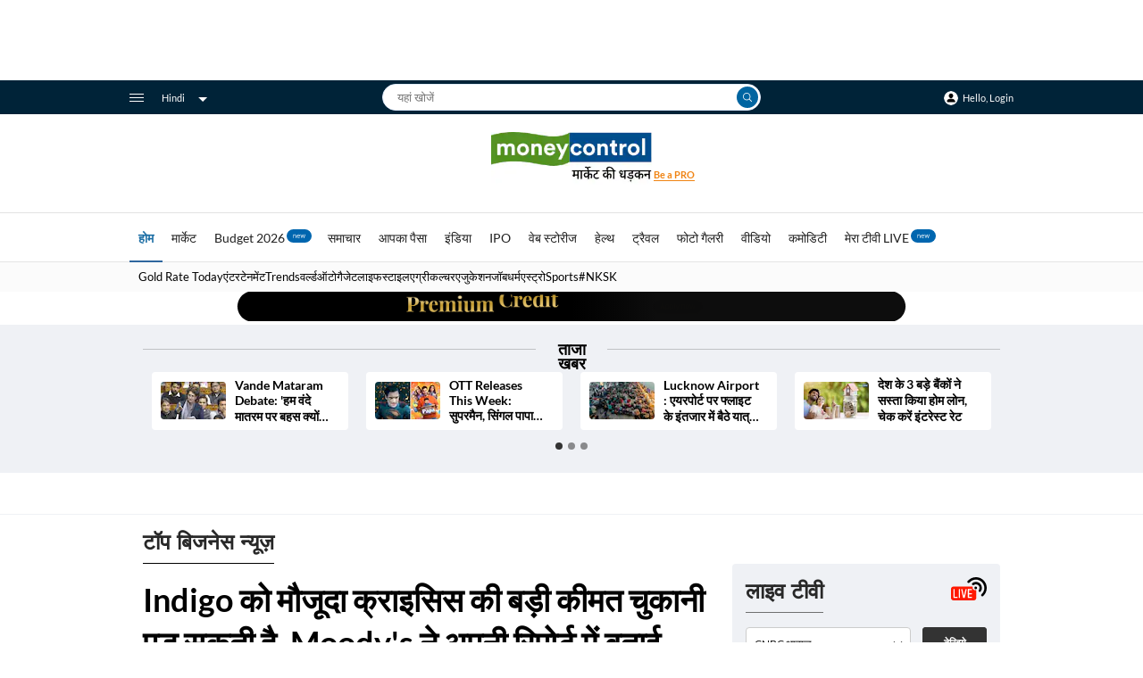

--- FILE ---
content_type: text/css; charset=UTF-8
request_url: https://hindi.moneycontrol.com/_next/static/css/1aaab934dee8a6c167e3.css
body_size: 5817
content:
.LiveBlog_titleOne__3veHe{margin-bottom:5px;border-bottom:1px solid #dfdfdf}.LiveBlog_titleOne__3veHe a{color:#ef0505;border-bottom:3px solid #000;font:900 20px/20px Lato,sans-serif;margin:0 0 26px;padding:0 0 10px;display:flex;align-items:center;text-transform:uppercase}.LiveBlog_titleOne__3veHe a:after{display:none}.LiveBlog_titleOne__3veHe:after{height:0}.LiveBlog_LiveBlog__2W-sK{margin-bottom:35px}.LiveBlog_liveBlogTxt__3IeQS{padding-left:19px;position:relative;z-index:0}.LiveBlog_liveBlogTxt__3IeQS li{position:relative;list-style:none}.LiveBlog_exit_poll_widge__39tfD .LiveBlog_liveBlogTxt__3IeQS li:after{left:-31px}.LiveBlog_liveBlogTxt__3IeQS li:after{background:#e20707;width:10px;height:10px;border-radius:50%;position:absolute;content:"";left:-24px;top:6px}.LiveBlog_liveBlogTxt__3IeQS span{color:#666;font:400 12px/22px Lato,sans-serif;display:block;margin:0 0 4px}.LiveBlog_liveBlogTxt__3IeQS li a{color:#000;font:500 14px/20px Lato,sans-serif;display:block;margin:0 0 20px;display:-webkit-box;-webkit-line-clamp:3;-webkit-box-orient:vertical;overflow:hidden}.LiveBlog_liveBlogTxt__3IeQS li a:active,.LiveBlog_liveBlogTxt__3IeQS li a:focus,.LiveBlog_liveBlogTxt__3IeQS li a:hover{text-decoration:underline;color:#000}.LiveBlog_txtRgt__1u8l0{text-align:right;margin-top:27px}.LiveBlog_blkBtn__xg_aa{background:#fff;border-radius:3px;font:400 12px/14px Lato,sans-serif;color:#000;display:inline-block;padding:8px 9px;border:1px solid #c9c9c9;width:120px;text-align:center}.LiveBlog_blkBtn__xg_aa:hover{text-decoration:none;color:#000}.LiveBlog_blkBtn__xg_aa svg{margin-left:5px;position:relative;top:2px}.LiveBlog_pinkbg__1_HIe{display:inline-block}.LiveBlog_pinkbg__1_HIe .LiveBlog_lvb_icn__ac1dj{height:6px;width:6px;position:relative;display:inline-block;background:red;border-radius:50%;margin:0 15px 0 3px;bottom:5px}.LiveBlog_lvb_icn__ac1dj:after,.LiveBlog_pinkbg__1_HIe .LiveBlog_lvb_icn__ac1dj:before{-webkit-animation:LiveBlog_liveblog__2gxFY 2s linear infinite;animation:LiveBlog_liveblog__2gxFY 2s linear infinite;border:1px solid red;border-radius:50%;-webkit-box-sizing:border-box;box-sizing:border-box;content:" ";height:8px;width:8px;left:-1px;opacity:.6;position:absolute;top:-1px;-webkit-transform:scale(.714);transform:scale(.714);z-index:1}.LiveBlog_pinkbg__1_HIe .LiveBlog_lvb_icn__ac1dj:after{-webkit-animation-delay:1s;animation-delay:1s}@-webkit-keyframes LiveBlog_liveblog__2gxFY{to{opacity:0;-webkit-transform:scale(2.8);transform:scale(2.8)}}@keyframes LiveBlog_liveblog__2gxFY{to{opacity:0;-webkit-transform:scale(2.8);transform:scale(2.8)}}.LiveBlog_widget_liveBlog__3lRcK{margin-top:0}.LiveBlog_widget_liveBlog__3lRcK h2 a{margin-bottom:20px}.LiveBlog_widget_liveBlog__3lRcK .LiveBlog_txtRgt__1u8l0{margin-top:15px}.LiveBlog_widget_liveBlog__3lRcK .LiveBlog_liveBlogTxt__3IeQS li a{-webkit-line-clamp:2}.LiveBlog_liveBlogWrapper__LpxXv{max-height:165px;overflow-y:auto;scrollbar-color:#d5e0e5 transparent;scrollbar-width:thin;scrollbar-height:thin;padding-left:8px}.LiveBlog_liveBlogWrapper__LpxXv ul{border-left:1px solid #dfdfdf;margin-left:5px!important}@media screen and (max-width:768px){.LiveBlog_LiveBlog__2W-sK{margin:18px 0}.LiveBlog_LiveBlog__2W-sK .LiveBlog_titleOne__3veHe a{font-size:18px;line-height:19px;margin:0 0 20px;padding-bottom:9px;border-bottom:2px solid #000}.LiveBlog_liveBlogTxt__3IeQS li a{font-size:13px}.LiveBlog_liveBlogTxt__3IeQS{margin:0 4px}.LiveBlog_txtRgt__1u8l0{text-align:center}.LiveBlog_blkBtn__xg_aa{padding:8px 20px}}.AssemblyExitPollSingle_headline__2uQCK{margin-bottom:12px;margin-top:5px}.AssemblyExitPollSingle_headline__2uQCK .AssemblyExitPollSingle_heroTitle__2Nm0X{font:900 22px/26px Lato,sans-serif;color:#000;display:flex;align-items:baseline;margin-bottom:10px}.AssemblyExitPollSingle_breakingNews__4Sw9t{font:italic 900 20px/20px Lato,sans-serif;color:#c70712;text-transform:uppercase;position:relative;padding-left:23px!important;letter-spacing:1.44px;margin:0 0 1rem}.AssemblyExitPollSingle_breakingNews__4Sw9t:before{position:absolute;content:"";background:url(https://images.moneycontrol.com/mcnews/images/budget-2024/red_arrow.png) no-repeat;width:16px;height:18px;left:0}.AssemblyExitPollSingle_breakingNews__4Sw9t span{color:#000}.AssemblyExitPollSingle_headline__2uQCK a:has(.AssemblyExitPollSingle_heroTitle__2Nm0X){display:inline-block;margin-left:8px!important}.AssemblyExitPollSingle_lvb_icn__aozuA{height:6px;position:relative;display:inline-block;width:6px;background:red;border-radius:50%;margin:0 13px 0 7px;bottom:4px;flex-shrink:0}.AssemblyExitPollSingle_lvb_icn__aozuA:after,.AssemblyExitPollSingle_lvb_icn__aozuA:before{-webkit-animation:AssemblyExitPollSingle_liveblog__uIAfZ 2s linear infinite;animation:AssemblyExitPollSingle_liveblog__uIAfZ 2s linear infinite;border:1px solid red;border-radius:50%;-webkit-box-sizing:border-box;box-sizing:border-box;content:" ";height:8px;width:8px;left:-1px;opacity:.6;position:absolute;top:-1px;-webkit-transform:scale(.714);transform:scale(.714);z-index:1}.AssemblyExitPollSingle_lvb_icn__aozuA:after{-webkit-animation-delay:1s;animation-delay:1s}@-webkit-keyframes AssemblyExitPollSingle_liveblog__uIAfZ{to{opacity:0;-webkit-transform:scale(2.8);transform:scale(2.8)}}@keyframes AssemblyExitPollSingle_liveblog__uIAfZ{to{opacity:0;-webkit-transform:scale(2.8);transform:scale(2.8)}}.AssemblyExitPollSingle_pollFrame__2YiCu{width:100%}.AssemblyExitPollSingle_pollFrame__2YiCu .AssemblyExitPollSingle_pollHeader__3i-DE{background-color:#efefef;display:flex;justify-content:flex-start;align-items:center;grid-column-gap:30px;-webkit-column-gap:30px;column-gap:30px;padding:0 20px;height:40px}.AssemblyExitPollSingle_pollHeader__3i-DE .AssemblyExitPollSingle_pollTab__33dYe{padding:12px 20px 7px!important}.AssemblyExitPollSingle_pollHeader__3i-DE .AssemblyExitPollSingle_pollTab__33dYe span{font-family:Lato,serif;font-size:16px}.AssemblyExitPollSingle_pollHeader__3i-DE .AssemblyExitPollSingle_pollTab__33dYe.AssemblyExitPollSingle_active__2A2ZO{border-bottom:4px solid;font-weight:900}.AssemblyExitPollSingle_pollHeader__3i-DE .AssemblyExitPollSingle_pollTab__33dYe.AssemblyExitPollSingle_active__2A2ZO span{font-weight:900}.AssemblyExitPollSingle_pollHeader__3i-DE .AssemblyExitPollSingle_dropMenu__2MJ6e{align-self:stretch}.AssemblyExitPollSingle_pollHeader__3i-DE .AssemblyExitPollSingle_dropMenu__2MJ6e select{border:transparent;background-color:transparent;outline:none;height:100%;font-family:Lato,serif;font-size:16px;color:#000}.AssemblyExitPollSingle_pollHeader__3i-DE .AssemblyExitPollSingle_dropMenu__2MJ6e.AssemblyExitPollSingle_active__2A2ZO select{border-bottom:4px solid #000;font-weight:900;border-radius:0}.AssemblyExitPollSingle_pollBdy__1fcIY{display:flex;grid-column-gap:50px;-webkit-column-gap:50px;column-gap:50px;padding:20px 0}.AssemblyExitPollSingle_pollBdy__1fcIY .AssemblyExitPollSingle_lhs__3cf80{flex-grow:1}.AssemblyExitPollSingle_pollBdy__1fcIY .AssemblyExitPollSingle_rhs__2NhaL .AssemblyExitPollSingle_addWrapper__1thr0{width:300px}@media (max-width:767px){.AssemblyExitPollSingle_headline__2uQCK .AssemblyExitPollSingle_heroTitle__2Nm0X{font:900 18px/24px Lato,sans-serif}.AssemblyExitPollSingle_breakingNews__4Sw9t{font:italic 900 16px/19px Lato,sans-serif}.AssemblyExitPollSingle_lvb_icn__aozuA{width:6px}.AssemblyExitPollSingle_pollFrame__2YiCu .AssemblyExitPollSingle_pollHeader__3i-DE{grid-column-gap:16px;-webkit-column-gap:16px;column-gap:16px;justify-content:center}.AssemblyExitPollSingle_pollHeader__3i-DE .AssemblyExitPollSingle_pollTab__33dYe span{font-size:14px;line-height:16px}.AssemblyExitPollSingle_pollHeader__3i-DE .AssemblyExitPollSingle_dropMenu__2MJ6e{display:flex;justify-content:flex-end;width:120px}.AssemblyExitPollSingle_pollHeader__3i-DE .AssemblyExitPollSingle_dropMenu__2MJ6e select{font-family:Lato,serif;font-size:14px;width:100%}.AssemblyExitPollSingle_pollBdy__1fcIY{padding:20px!important;margin-top:20px!important}.AssemblyExitPollSingle_pollBdy__1fcIY .AssemblyExitPollSingle_rhs__2NhaL{display:none}}.AssemblyExitPollSingle_state_graph__2iYuV{display:flex;align-items:flex-start;grid-column-gap:30px;-webkit-column-gap:30px;column-gap:30px}.AssemblyExitPollSingle_state_graph__2iYuV .AssemblyExitPollSingle_chart__1oyIU{text-align:center}.AssemblyExitPollSingle_graph_block__6ocnI{position:relative;max-height:220px;max-width:410px}.AssemblyExitPollSingle_graph_block__6ocnI:after{content:"";position:absolute;background:url(https://images.moneycontrol.com/mcnews/images/arrow1.svg) no-repeat;top:8px;left:48.6%;width:15px;height:70px;-webkit-transform:scale(1.2);transform:scale(1.2);z-index:111}.AssemblyExitPollSingle_chart__1oyIU .AssemblyExitPollSingle_mjrMark__2f8EO{text-align:center;color:#666;margin-bottom:28px;font:400 18px/23px Lato,sans-serif}.AssemblyExitPollSingle_chart__1oyIU .AssemblyExitPollSingle_mjrMark__2f8EO span{color:#000;font:600 22px/23px Lato,sans-serif}.AssemblyExitPollSingle_graph__2XmXv{display:inline-block;max-width:410px}.AssemblyExitPollSingle_partyInfo__V3wdQ{display:flex;flex-direction:column;align-items:center;width:100%}.AssemblyExitPollSingle_partyInfo__V3wdQ .AssemblyExitPollSingle_seatsCount__2rP3x span{font-weight:900}.AssemblyExitPollSingle_partyInfo__V3wdQ a{margin-top:10px;display:none}.AssemblyExitPollSingle_liveInfo__HZFrf{width:calc(100% - 320px)}.AssemblyExitPollSingle_liveInfo__HZFrf ul li{margin-left:25px!important}.AssemblyExitPollSingle_partiesWrapper__2dVve{align-self:stretch}.AssemblyExitPollSingle_partiesWrapper__2dVve .AssemblyExitPollSingle_partyBx__1ALZm{border-radius:5px;margin-bottom:12px;display:flex;justify-content:space-between;overflow:hidden;color:#fff;font-weight:600;font-size:14px}.AssemblyExitPollSingle_partiesWrapper__2dVve .AssemblyExitPollSingle_partyBx__1ALZm span{display:inline-block;padding:10px!important}.AssemblyExitPollSingle_partiesWrapper__2dVve .AssemblyExitPollSingle_partyBx__1ALZm .AssemblyExitPollSingle_prtyVotes__2PBoS{background-color:#fd841e;text-align:end;white-space:nowrap;-webkit-clip-path:polygon(29% 0,100% 0,100% 100%,0 100%);clip-path:polygon(29% 0,100% 0,100% 100%,0 100%);width:-webkit-fit-content;width:fit-content;min-width:20%;padding-left:20px!important}.AssemblyExitPollSingle_partiesWrapper__2dVve .AssemblyExitPollSingle_partyBx__1ALZm:not(:last-child){margin-bottom:16px}.AssemblyExitPollSingle_seats_block__1fiir{font:700 22px/20px Lato,sans-serif;color:#000;position:absolute;left:0;right:0;margin:auto!important;bottom:5px;width:55px}.AssemblyExitPollSingle_seats_block__1fiir .AssemblyExitPollSingle_bottom_value__2_gnO{margin-top:7px;padding-top:7px}.AssemblyExitPollSingle_seats_label__1yWIU{font:400 16px/19px Lato,sans-serif;color:#666;margin-top:7px}@media screen and (-webkit-min-device-pixel-ratio:0){#AssemblyExitPollSingle_safari__dy-No{display:block}}@media (max-width:767px){.AssemblyExitPollSingle_state_graph__2iYuV{display:flex;flex-direction:column;align-items:center}.AssemblyExitPollSingle_partiesWrapper__2dVve{display:flex;flex-direction:row;flex-wrap:wrap;grid-column-gap:10px;-webkit-column-gap:10px;column-gap:10px}.AssemblyExitPollSingle_partyInfo__V3wdQ{margin-top:-20px;display:flex;flex-direction:column;width:100%;align-items:center}.AssemblyExitPollSingle_partyBx__1ALZm{width:48%}.AssemblyExitPollSingle_graph__2XmXv{max-width:298px;margin-top:-50px}.AssemblyExitPollSingle_graph_block__6ocnI:after{top:18px;left:47.6%;width:15px;height:52px;-webkit-transform:scale(1.2);transform:scale(1.2);z-index:111}.AssemblyExitPollSingle_seats_block__1fiir{font:700 16px/20px Lato,sans-serif;color:#000;bottom:50px}.AssemblyExitPollSingle_seats_label__1yWIU{font:400 14px/18px Lato,sans-serif}.AssemblyExitPollSingle_chart__1oyIU .AssemblyExitPollSingle_mjrMark__2f8EO,.AssemblyExitPollSingle_chart__1oyIU .AssemblyExitPollSingle_mjrMark__2f8EO span{font-size:16px}.AssemblyExitPollSingle_liveInfo__HZFrf{display:none}}.AssemblyElectionWidget_electionWidegetcontainer__3wvXu{width:960px;margin:auto;padding-top:10px}.AssemblyElectionWidget_electionWidegetcontainer__3wvXu.AssemblyElectionWidget_width_1245__2wPMx{width:1245px;margin:auto}.AssemblyElectionWidget_electionWidegetcontainer__3wvXu h2:after{display:none}.AssemblyElectionWidget_homeWidget__3LLQK{display:flex;grid-gap:30px;gap:30px}.AssemblyElectionWidget_adSlot__1DvQa{margin-bottom:30px}.AssemblyElectionWidget_homeWidget__3LLQK .AssemblyElectionWidget_leftBlock__1bUSc{width:calc(100% - 300px)}.AssemblyElectionWidget_homeWidget__3LLQK .AssemblyElectionWidget_rightBlock__3B832{width:300px}.AssemblyElectionWidget_cust_scroll__3e7t2{max-height:315px;overflow-y:auto;overflow-x:hidden;scrollbar-color:#d5e0e5 transparent;scrollbar-width:thin;scrollbar-height:thin}.AssemblyElectionWidget_headline__2v9Lf{margin-bottom:10px}.AssemblyElectionWidget_breakingNews__1PaJ3{font:italic 900 20px/20px Lato,sans-serif;color:#c70712;text-transform:uppercase;position:relative;padding-left:23px;letter-spacing:1.44px;margin:0 0 1rem}.AssemblyElectionWidget_breakingNews__1PaJ3:before{position:absolute;content:"";background:url(https://images.moneycontrol.com/mcnews/images/budget-2024/red_arrow.png) no-repeat;width:16px;height:18px;left:0}.AssemblyElectionWidget_breakingNews__1PaJ3 span{color:#000}.AssemblyElectionWidget_headline__2v9Lf .AssemblyElectionWidget_heroTitle__26dyO{font:900 22px/19px Lato,sans-serif;color:#000;display:flex;align-items:baseline;margin-bottom:10px;text-decoration:none}.AssemblyElectionWidget_lvb_icn__1TYTO{height:6px;position:relative;display:inline-block;width:6px;background:red;border-radius:50%;margin:0 13px 0 7px;bottom:4px}.AssemblyElectionWidget_headline__2v9Lf .AssemblyElectionWidget_heroTitle__26dyO span:nth-of-type(2){line-height:50px;width:calc(100% - 10px);display:-webkit-box;-webkit-box-orient:vertical;-webkit-line-clamp:1;overflow:hidden}.AssemblyElectionWidget_lvb_icn__1TYTO:after,.AssemblyElectionWidget_lvb_icn__1TYTO:before{-webkit-animation:AssemblyElectionWidget_liveblog__YjhQY 2s linear infinite;animation:AssemblyElectionWidget_liveblog__YjhQY 2s linear infinite;border:1px solid red;border-radius:50%;-webkit-box-sizing:border-box;box-sizing:border-box;content:" ";height:8px;width:8px;left:-1px;opacity:.6;position:absolute;top:-1px;-webkit-transform:scale(.714);transform:scale(.714);z-index:1}.AssemblyElectionWidget_lvb_icn__1TYTO:after{-webkit-animation-delay:1s;animation-delay:1s}@-webkit-keyframes AssemblyElectionWidget_liveblog__YjhQY{to{opacity:0;-webkit-transform:scale(2.8);transform:scale(2.8)}}@keyframes AssemblyElectionWidget_liveblog__YjhQY{to{opacity:0;-webkit-transform:scale(2.8);transform:scale(2.8)}}.AssemblyElectionWidget_graph_container__1F_I9{display:flex;justify-content:center;grid-gap:30px;gap:30px}.AssemblyElectionWidget_state_graph__zoTQ-{width:50%;text-align:center;flex:1 1}.AssemblyElectionWidget_state_graph__zoTQ-:nth-of-type(2){border-left:1px dashed #a5a0a0;padding-left:30px}.AssemblyElectionWidget_state_graph__zoTQ- .AssemblyElectionWidget_state_name__3MD-S{font:900 25px/25px Lato,sans-serif;color:#000;margin-bottom:8px}.AssemblyElectionWidget_majority_marks__1TNr0{font:400 18px/22px Lato,sans-serif;color:#666;margin-top:0;padding-top:0;margin-bottom:10px;padding-bottom:0}.AssemblyElectionWidget_majority_marks__1TNr0 span{color:#000;font-weight:700}.AssemblyElectionWidget_states_label_block__KdjFJ{width:48%;height:40px;border-radius:5px;position:relative}.AssemblyElectionWidget_party_label__3gBYl{font:700 16px/40px Lato,sans-serif;color:#fff;position:absolute;-webkit-clip-path:polygon(0 0,100% 0,85% 100%,0 100%);clip-path:polygon(0 0,100% 0,85% 100%,0 100%);width:70%;text-align:left;padding-left:10px;border-radius:5px;-webkit-filter:brightness(80%),;filter:brightness(80%),}.AssemblyElectionWidget_party_vote__205gt{font:900 16px/40px Lato,sans-serif;color:#fff;position:absolute;right:0;padding:0 20px;-webkit-clip-path:polygon(34% 0,100% 0,100% 100%,0 100%);clip-path:polygon(34% 0,100% 0,100% 100%,0 100%)}.AssemblyElectionWidget_state_label_container__2nwBO{display:flex;justify-content:left;grid-gap:10px;gap:10px;margin:auto 0 20px;flex-wrap:wrap}.AssemblyElectionWidget_graph_block__2PR7c{position:relative;margin:-10px auto 30px;max-width:300px;max-height:168px;min-height:168px}.AssemblyElectionWidget_graph_block__2PR7c:after{content:"";position:absolute;background:url(https://images.moneycontrol.com/mcnews/images/arrow1.svg) no-repeat;top:12px;-webkit-transform:scale(1.2);transform:scale(1.2);left:47.6%;width:15px;height:56px;z-index:111}.AssemblyElectionWidget_width_1245__2wPMx.AssemblyElectionWidget_electionWidegetcontainer__3wvXu .AssemblyElectionWidget_graph_block__2PR7c{position:relative;margin:auto auto 25px;max-width:445px;max-height:160px;min-height:160px}.AssemblyElectionWidget_width_1245__2wPMx.AssemblyElectionWidget_electionWidegetcontainer__3wvXu .AssemblyElectionWidget_graph_block__2PR7c:after{content:"";position:absolute;background:url(https://images.moneycontrol.com/mcnews/images/arrow1.svg) no-repeat;top:3px;-webkit-transform:scale(1.2);transform:scale(1.2);left:47.6%;width:15px;height:58px;z-index:111}.AssemblyElectionWidget_seats_block__2omHg{font:700 18px/16px Lato,sans-serif;color:#000;position:absolute;left:0;right:0;margin:auto;bottom:5px;width:55px}.AssemblyElectionWidget_seats_block__2omHg .AssemblyElectionWidget_bottom_value__1Sj3S{border-top:1px solid #d8d8d8;margin-top:7px;padding-top:7px}.AssemblyElectionWidget_seats_label__1eMy5{font:400 16px/19px Lato,sans-serif;color:#666;margin-top:7px}.AssemblyElectionWidget_adspacing__4h9C3,.AssemblyElectionWidget_adspacing__4h9C3>div{margin-bottom:10px!important}.AssemblyElectionWidget_moreArticles__377ls .AssemblyElectionWidget_newsList__2832b{padding-left:15px}.AssemblyElectionWidget_moreArticles__377ls .AssemblyElectionWidget_newsList__2832b .AssemblyElectionWidget_newsItem__1Ax-3{font:400 13px/18px Lato,sans-serif;padding:12px 0;position:relative}.AssemblyElectionWidget_moreArticles__377ls .AssemblyElectionWidget_newsList__2832b .AssemblyElectionWidget_newsItem__1Ax-3 a{display:-webkit-box;-webkit-box-orient:vertical;-webkit-line-clamp:2;overflow:hidden}.AssemblyElectionWidget_moreArticles__377ls .AssemblyElectionWidget_newsList__2832b .AssemblyElectionWidget_newsItem__1Ax-3:before{content:"";background-color:#646a69;width:4px;height:4px;border-radius:100%;position:absolute;left:-13px;top:17px}.AssemblyElectionWidget_moreArticles__377ls .AssemblyElectionWidget_newsList__2832b .AssemblyElectionWidget_newsItem__1Ax-3:not(:last-child):after{content:"";position:absolute;border-bottom:1px solid #d9d9d9;width:calc(100% + 15px);height:1px;bottom:0;left:-15px}.AssemblyElectionWidget_key_candidates__vFmfY ul{display:flex;grid-gap:5px;gap:5px;justify-content:space-between;margin:10px 0 20px}.AssemblyElectionWidget_key_candidates__vFmfY ul li{width:165px;height:100px;text-align:center;font:400 16px/22px Lato,sans-serif;color:#fff;position:relative;-webkit-box-sizing:border-box;box-sizing:border-box}.AssemblyElectionWidget_key_candidates__vFmfY ul li a{color:#fff;text-decoration:none;display:block;height:100%;padding:10px}.AssemblyElectionWidget_key_candidates__vFmfY ul li:nth-of-type(odd){background-color:#778896}.AssemblyElectionWidget_key_candidates__vFmfY ul li:nth-of-type(2n){background-color:#87a1b4}.AssemblyElectionWidget_key_candidates__vFmfY ul li::marker{font-size:0}.AssemblyElectionWidget_secondline__2jRlw{font:900 22px/20px Lato,sans-serif}.AssemblyElectionWidget_key_candidates__vFmfY ul li span{position:absolute;bottom:3px;left:0;right:0}.AssemblyElectionWidget_from_the_newsroom__isSA- .AssemblyElectionWidget_title__2cqSU{font:900 18px/18px Lato,sans-serif;color:#000;border-bottom:1px solid #cce2eb;padding-bottom:10px;padding-left:15px}.AssemblyElectionWidget_from_the_newsroom__isSA- ul{position:relative;padding-left:40px;top:15px}.AssemblyElectionWidget_from_the_newsroom__isSA- ul li{position:relative;list-style:none;padding-right:20px}.AssemblyElectionWidget_from_the_newsroom__isSA- ul li a{font:500 12px/16px Lato,sans-serif;color:#000;text-decoration:none;-webkit-line-clamp:3;-webkit-box-orient:vertical;overflow:hidden;display:block;margin:0 0 20px}.AssemblyElectionWidget_from_the_newsroom__isSA- ul li .AssemblyElectionWidget_date__1-L2-{font:400 12px/14px Lato,sans-serif;color:#666;margin-bottom:0}.AssemblyElectionWidget_from_the_newsroom__isSA- ul li::marker{font-size:0}.AssemblyElectionWidget_from_the_newsroom__isSA- li:after{background:#e20707;width:10px;height:10px;border-radius:50%;position:absolute;content:"";left:-24px;top:6px}.AssemblyElectionWidget_from_the_newsroom__isSA- ul:before{content:"";border-left:1px solid #dfdfdf;position:absolute;height:100%;left:20px;z-index:0}.AssemblyElectionWidget_alliancePartyView__1SpSv{font:400 14px/18px Lato,sans-serif;color:#666;margin-bottom:15px;margin-left:auto}.AssemblyElectionWidget_alliancePartyView__1SpSv span{display:inline-block;vertical-align:super}.AssemblyElectionWidget_alliancePartyView__1SpSv span.AssemblyElectionWidget_active__FVjun{font-weight:700;color:#000}.AssemblyElectionWidget_toggleSwitch__1cjXT{display:inline-block;vertical-align:top;position:relative;top:3px;margin:0 20px 0 15px;width:25px}.AssemblyElectionWidget_toggleSwitch__1cjXT input.AssemblyElectionWidget_switch__1E4YW:empty{-webkit-appearance:none;appearance:none}.AssemblyElectionWidget_toggleSwitch__1cjXT input.AssemblyElectionWidget_switch__1E4YW:empty~label{position:relative;float:left;line-height:1.6em;text-indent:4em;margin:.2em 0;cursor:pointer;-webkit-user-select:none;-ms-user-select:none;user-select:none}.AssemblyElectionWidget_toggleSwitch__1cjXT input.AssemblyElectionWidget_switch__1E4YW:empty~label:after,.AssemblyElectionWidget_toggleSwitch__1cjXT input.AssemblyElectionWidget_switch__1E4YW:empty~label:before{position:absolute;display:block;top:0;bottom:0;left:0;content:" ";width:28px;height:13px;background-color:#eb8c2e;border-radius:10px;-webkit-transition:all .1s ease-in;transition:all .1s ease-in}.AssemblyElectionWidget_toggleSwitch__1cjXT input.AssemblyElectionWidget_switch__1E4YW:empty~label:after{width:20px;top:-3px;bottom:2px;background-color:#fff;border-radius:100%;-webkit-box-shadow:0 0 12px#00000029;box-shadow:0 0 12px#00000029;height:20px;margin-left:15px;-webkit-transition:all .2s;transition:all .2s}.AssemblyElectionWidget_toggleSwitch__1cjXT input.AssemblyElectionWidget_switch__1E4YW:checked~label:before{background-color:#eb8c2e}.AssemblyElectionWidget_toggleSwitch__1cjXT input.AssemblyElectionWidget_switch__1E4YW:checked~label:after{margin-left:-7px}.AssemblyElectionWidget_from_the_newsroom__isSA- .AssemblyElectionWidget_live_updates_button__3mP9I{text-align:right;margin-top:40px}.AssemblyElectionWidget_live_updates_button__3mP9I{background:#fff;border-radius:3px;font:400 12px/14px Lato,sans-serif;color:#000;padding:8px 9px!important;border:1px solid #c9c9c9;text-align:center;width:-webkit-fit-content;width:fit-content;justify-self:center}.AssemblyElectionWidget_live_updates_button__3mP9I a{display:flex;justify-content:space-between}.AssemblyElectionWidget_live_updates_button__3mP9I a span{flex-grow:1;text-align:center}.AssemblyElectionWidget_live_updates_button__3mP9I a svg{margin-left:10px}.AssemblyElectionWidget_TabsContainer__2lMwL{background-color:#efefef;height:42px;margin-bottom:20px;display:flex;justify-content:end;grid-gap:15px;gap:15px;padding-right:17px;border-top:2px solid #e0e0e0}.AssemblyElectionWidget_subTabsContainer__2rL5i{display:flex;border-bottom:1px solid #ccc;align-items:center;margin-bottom:15px}.AssemblyElectionWidget_subTabsContainer__2rL5i .AssemblyElectionWidget_tabs__1ko46 a{font:500 16px/16px Lato,sans-serif;color:#5c5c5c;padding:0 10px 10px;margin:0 10px}.AssemblyElectionWidget_defaultTab__qof6Q.AssemblyElectionWidget_active__FVjun a{border-bottom:4px solid #000;color:#000;padding:0 10px 10px;white-space:nowrap;font:900 16px/38px Lato,sans-serif}.AssemblyElectionWidget_bypollResults__3luJy .AssemblyElectionWidget_titleBlock__8jBkP{margin-bottom:20px}.AssemblyElectionWidget_bypollResults__3luJy .AssemblyElectionWidget_titleBlock__8jBkP,.AssemblyElectionWidget_bypollResults__3luJy .AssemblyElectionWidget_titleBlock__8jBkP a{font:800 20px/20px Lato,sans-serif;color:#000;display:flex;justify-content:space-between}.AssemblyElectionWidget_bypollResults__3luJy .AssemblyElectionWidget_titleBlock__8jBkP .AssemblyElectionWidget_totalSeats__2XhKX{font-size:22px}.AssemblyElectionWidget_bypollResults__3luJy .AssemblyElectionWidget_titleBlock__8jBkP .AssemblyElectionWidget_totalSeats__2XhKX span{font:500 14px/17px Lato,sans-serif;color:#666}.AssemblyElectionWidget_bypollResults__3luJy .AssemblyElectionWidget_tabBlock__2czXf{border-bottom:1px solid #e0e0e0;margin-bottom:10px;padding-bottom:5px}.AssemblyElectionWidget_bypollResults__3luJy .AssemblyElectionWidget_tabBlock__2czXf a{font:500 14px/20px Lato,sans-serif;color:#000;padding:0 10px}.AssemblyElectionWidget_bypollResults__3luJy .AssemblyElectionWidget_tabBlock__2czXf a.AssemblyElectionWidget_active__FVjun{font:900 14px/20px Lato,sans-serif;color:#000;border-bottom:2px solid #000;padding-bottom:5px}.AssemblyElectionWidget_partySlider__rPBXl{white-space:nowrap;overflow-x:auto}.AssemblyElectionWidget_partySlider__rPBXl .AssemblyElectionWidget_partyBox__ajhKc{width:100%;height:74px;display:inline-block;position:relative;margin-right:3px}.AssemblyElectionWidget_partySlider__rPBXl .AssemblyElectionWidget_partyname__33INs{position:absolute;top:26%;right:0;left:0;margin:auto;font:700 16px/19px Lato,sans-serif;color:#fff;text-align:center}.AssemblyElectionWidget_partySlider__rPBXl .AssemblyElectionWidget_partyname__33INs span{display:block}.AssemblyElectionWidget_resultSlider__1sMnT{border-top:4px solid #e6e6e6;margin-top:20px;padding-top:30px!important;overflow-x:auto;white-space:nowrap;padding-bottom:40px;height:175px}.AssemblyElectionWidget_resultBox__2mQp3{border-radius:5px;width:100%;height:100px;border:1px solid #ebebeb;position:relative;margin-right:5px;display:inline-block;vertical-align:top}.AssemblyElectionWidget_resultBox__2mQp3 .AssemblyElectionWidget_topBlock__Liupf{font:700 12px/22px Lato,sans-serif;color:#666;border-radius:3px;border:1px solid #ebebeb;width:105px;height:25px;position:absolute;margin:auto;top:-12px;left:0;right:0;background-color:#fff;text-align:center}.AssemblyElectionWidget_resultBox__2mQp3 .AssemblyElectionWidget_middleBlock__2RfjZ{font:700 13px/17px Lato,sans-serif;color:#000;width:100%;text-align:center;position:absolute;top:25%}.AssemblyElectionWidget_resultBox__2mQp3 .AssemblyElectionWidget_middleBlock__2RfjZ span{font-weight:500;color:#666}.AssemblyElectionWidget_resultBox__2mQp3 .AssemblyElectionWidget_bottomBlock__13qjI{font:700 14px/38px Lato,sans-serif;color:#fff;position:absolute;bottom:0;width:100%;height:40px;border-radius:0 0 5px 5px;text-align:center}.AssemblyElectionWidget_resultBox__2mQp3 .AssemblyElectionWidget_bottomBlock__13qjI span{font-weight:400}.AssemblyElectionWidget_resultBox__2mQp3 .AssemblyElectionWidget_yearBlock__2LiQa{background-color:#e6e6e6;font:600 14px/35px Lato,sans-serif;color:#666;border-radius:5px;width:100px;height:33px;position:absolute;bottom:-30px;left:0;right:0;margin:auto;z-index:-1;text-align:center}.AssemblyElectionWidget_fullWidthAdForDesk__3x3gS{margin:40px 0;text-align:center}@media screen and (max-width:1000px){.AssemblyElectionWidget_state_label_container__2nwBO{margin:auto 0 25px}.AssemblyElectionWidget_fullWidthAdForDesk__3x3gS{display:none}.AssemblyElectionWidget_states_label_block__KdjFJ{width:145px;height:30px}.AssemblyElectionWidget_party_label__3gBYl,.AssemblyElectionWidget_party_vote__205gt{line-height:30px}.AssemblyElectionWidget_seats_block__2omHg{font-size:16px;line-height:22px}.AssemblyElectionWidget_seats_block__2omHg .AssemblyElectionWidget_bottom_value__1Sj3S{margin-top:2px;padding-top:2px}.AssemblyElectionWidget_seats_label__1eMy5{margin-top:2px}.AssemblyElectionWidget_alliancePartyView__1SpSv{font-size:12px;line-height:18px}.AssemblyElectionWidget_key_candidates__vFmfY ul li{font-size:14px;line-height:18px;width:130px;height:85px;padding-top:7px}.AssemblyElectionWidget_secondline__2jRlw{font-size:16px;line-height:18px}.AssemblyElectionWidget_key_candidates__vFmfY ul li span svg{width:14.67px;height:14.67px}.AssemblyElectionWidget_state_graph__zoTQ- .AssemblyElectionWidget_state_name__3MD-S{font-size:20px;line-height:18px}.AssemblyElectionWidget_majority_marks__1TNr0{font-size:14px;line-height:16px}.AssemblyElectionWidget_graph_block__2PR7c{max-height:195px;margin-top:-35px;max-width:300px}.AssemblyElectionWidget_graph_block__2PR7c:after{top:42px;left:46.9%;-webkit-transform:scale(1.2);transform:scale(1.2)}.AssemblyElectionWidget_graph_block__2PR7c svg{width:100%;margin-top:-25px}.AssemblyElectionWidget_state_label_container__2nwBO{margin-right:0}.AssemblyElectionWidget_state_label_container__2nwBO .AssemblyElectionWidget_states_label_block__KdjFJ{width:48%}}@media screen and (max-width:767px){.AssemblyElectionWidget_homeWidget__3LLQK .AssemblyElectionWidget_rightBlock__3B832{display:none}.AssemblyElectionWidget_seats_block__2omHg{bottom:0;width:48px}.AssemblyElectionWidget_electionWidegetcontainer__3wvXu,.AssemblyElectionWidget_width_1245__2wPMx.AssemblyElectionWidget_electionWidegetcontainer__3wvXu{width:100%;padding:0 15px}.AssemblyElectionWidget_lvb_icn__1TYTO{width:6px}.AssemblyElectionWidget_bypollResults__3luJy .AssemblyElectionWidget_titleBlock__8jBkP{padding:0 15px 0 5px}.AssemblyElectionWidget_graph_block__2PR7c{max-height:175px;margin-top:-10px;min-height:175px}.AssemblyElectionWidget_graph_block__2PR7c:after{top:10px;left:46.9%;-webkit-transform:scale(1.2);transform:scale(1.2);height:56px}.AssemblyElectionWidget_defaultTab__qof6Q.AssemblyElectionWidget_active__FVjun a{font-size:14px}.AssemblyElectionWidget_homeWidget__3LLQK{display:block}.AssemblyElectionWidget_homeWidget__3LLQK .AssemblyElectionWidget_leftBlock__1bUSc,.AssemblyElectionWidget_homeWidget__3LLQK .AssemblyElectionWidget_rightBlock__3B832{width:100%;margin-bottom:30px}.AssemblyElectionWidget_key_candidates__vFmfY ul{overflow-x:auto;white-space:nowrap;display:block;margin:20px 0}.AssemblyElectionWidget_key_candidates__vFmfY ul li{padding:10px 20px;width:120px;height:85px;display:inline-block;vertical-align:top;margin-right:10px;line-height:15px}.AssemblyElectionWidget_key_candidates__vFmfY ul li a{padding:5px}.AssemblyElectionWidget_from_the_newsroom__isSA- ul li{width:100%}.AssemblyElectionWidget_breakingNews__1PaJ3{font-size:16px;line-height:19px;width:100%}.AssemblyElectionWidget_headline__2v9Lf .AssemblyElectionWidget_heroTitle__26dyO span:nth-of-type(2){font-size:18px;line-height:24px;display:-webkit-box;-webkit-box-orient:vertical;-webkit-line-clamp:2;overflow:hidden}.AssemblyElectionWidget_from_the_newsroom__isSA- ul li a{font-size:14px;line-height:20px;margin-top:10px}.AssemblyElectionWidget_key_candidates__vFmfY ul li a{font-size:12px;white-space:normal}.AssemblyElectionWidget_secondline__2jRlw{font-size:14px}.AssemblyElectionWidget_graph_block__2PR7c{width:330px}.AssemblyElectionWidget_state_label_container__2nwBO{margin:auto 25px 35px}.AssemblyElectionWidget_adSlot__1DvQa{text-align:center}.AssemblyElectionWidget_state_graph__zoTQ-{width:100%;text-align:center}.AssemblyElectionWidget_state_graph__zoTQ-:nth-of-type(2){padding-left:unset;border:unset}.AssemblyElectionWidget_graph_block__2PR7c svg{margin-top:0}.AssemblyElectionWidget_swiper-slide__22EVy{width:130px!important}.AssemblyElectionWidget_resultBox__2mQp3,.AssemblyElectionWidget_resultBox__2mQp3 .AssemblyElectionWidget_bottomBlock__13qjI{width:100%}.AssemblyElectionWidget_live_updates_button__3mP9I{z-index:99;position:relative;margin:0 auto 20px}.AssemblyElectionWidget_width_1245__2wPMx.AssemblyElectionWidget_electionWidegetcontainer__3wvXu .AssemblyElectionWidget_graph_block__2PR7c{position:relative;margin:-10px auto 30px;max-width:300px;max-height:168px;min-height:168px}.AssemblyElectionWidget_width_1245__2wPMx.AssemblyElectionWidget_electionWidegetcontainer__3wvXu .AssemblyElectionWidget_graph_block__2PR7c:after{content:"";position:absolute;background:url(https://images.moneycontrol.com/mcnews/images/arrow1.svg) no-repeat;top:12px;-webkit-transform:scale(1.2);transform:scale(1.2);left:47.6%;width:15px;height:53px;z-index:111}.AssemblyElectionWidget_graph_container__1F_I9{flex-direction:column}}.AssemblyElectionWidget_state_graph__zoTQ- a{z-index:99;position:relative}.ResultNewsSec_cntrBx__1sqlG{border-left:1px dashed #a5a0a0;flex-grow:1;width:50%;padding-left:20px;min-height:420px;overflow:hidden;flex:1 1}.ResultNewsSec_heroNews__29y9_ a{display:flex;grid-column-gap:12px;-webkit-column-gap:12px;column-gap:12px}.ResultNewsSec_heroNews__29y9_ h2{font:900 16px/22px Lato,sans-serif;display:-webkit-box;-webkit-line-clamp:3;-webkit-box-orient:vertical;overflow:hidden;text-overflow:ellipsis;max-height:64px}.ResultNewsSec_imgWrapper__3_m1p{width:104px;height:62px;flex-shrink:0}.ResultNewsSec_imgWrapper__3_m1p img{width:100%;height:100%}.ResultNewsSec_newsList__1Bg7h{padding-left:14px;margin:0}.ResultNewsSec_newsList__1Bg7h li::marker{content:none;color:#646a69}.ResultNewsSec_newsList__1Bg7h .ResultNewsSec_newsItem__1ayg1{list-style-type:disc;font:400 13px/18px Lato,sans-serif;padding:10px 0;position:relative}.ResultNewsSec_newsList__1Bg7h .ResultNewsSec_newsItem__1ayg1:before{content:"";background-color:#646a69;width:4px;height:4px;border-radius:100%;position:absolute;left:-13px;top:16px}.ResultNewsSec_newsList__1Bg7h .ResultNewsSec_newsItem__1ayg1 a{display:-webkit-box;-webkit-line-clamp:2;-webkit-box-orient:vertical;overflow:hidden;text-overflow:ellipsis}.ResultNewsSec_fullWidthAdForMobile__2VVYq{display:none}.ResultNewsSec_newsList__1Bg7h .ResultNewsSec_newsItem__1ayg1:not(:last-child):after{content:"";position:absolute;border-bottom:1px solid #d9d9d9;width:calc(100% + 15px);height:1px;bottom:0;left:-15px}.ResultNewsSec_live_updates_button__1GgT6{background:#fff;border-radius:3px;font:400 12px/14px Lato,sans-serif;color:#000;padding:8px 9px!important;border:1px solid #c9c9c9;text-align:center;width:-webkit-fit-content;width:fit-content;justify-self:center}.ResultNewsSec_live_updates_button__1GgT6 a{display:flex;justify-content:space-between}.ResultNewsSec_live_updates_button__1GgT6 a span{flex-grow:1;text-align:center}.ResultNewsSec_live_updates_button__1GgT6 a svg{margin-left:10px}@media (max-width:767px){.ResultNewsSec_cntrBx__1sqlG{width:100%;padding:0 20px;border-left:0 dashed #a5a0a0}.ResultNewsSec_live_updates_button__1GgT6{justify-content:center}.ResultNewsSec_newsList__1Bg7h{margin-top:0}.ResultNewsSec_fullWidthAdForMobile__2VVYq{display:block;margin:20px -30px;text-align:center}.ResultNewsSec_fullWidthAdForMobile__2VVYq img{width:100%}}

--- FILE ---
content_type: text/css; charset=UTF-8
request_url: https://hindi.moneycontrol.com/_next/static/css/6c01eb5d70850b4fba62.css
body_size: 5454
content:
.TazaKhabar_hindi_wrapper__9v9an{width:960px;margin:auto}.TazaKhabar_hindi_wrapper__9v9an h2:after{display:none}.TazaKhabar_taza_khabar_heading__39Lxq{position:relative;padding-top:18px;padding-bottom:0;display:block}.TazaKhabar_taza_khabar_heading__39Lxq:before{content:"";height:1px;background-color:#000;width:100%;display:inline-block;position:absolute;top:27px;opacity:.2}.TazaKhabar_taza_khabar_heading__39Lxq span{font:12px/16px Khand,sans-serif;font-weight:600}.TazaKhabar_taza_khabar_head_h1__1_FwX,.TazaKhabar_taza_khabar_heading__39Lxq span{color:#000;-webkit-box-sizing:content-box;box-sizing:content-box;width:60px;margin:auto;position:absolute;left:0;right:0;background-color:#eff1f5;padding:2px 10px}.TazaKhabar_taza_khabar_head_h1__1_FwX{font:18px/16px Khand;font-weight:600}.TazaKhabar_taza_khabar_slider__37oW_{margin-top:35px;padding-bottom:50px;height:110px;overflow:hidden}.TazaKhabar_taza_khabar_slider__37oW_ a{text-decoration:none!important;color:#000}.TazaKhabar_taza-khabar-news-image__KZGeJ>img{min-width:73px;height:42px;border-radius:4px}.TazaKhabar_multiline-ellipsis__KaVvI{display:-webkit-box;-webkit-line-clamp:3;-webkit-box-orient:vertical;overflow:hidden}@media (max-width:767.98px){h1.TazaKhabar_h1_taza_Khabar__3_9QU{font-size:16px}}@media screen and (max-width:980px){.TazaKhabar_hindi_wrapper__9v9an{width:100%}.TazaKhabar_taza-khabar-sec__29fEN{margin:0 -15px 15px;min-height:135px}.TazaKhabar_taza_khabar_slider__37oW_{margin-top:0}.TazaKhabar_taza_khabar_heading__39Lxq{padding-top:5px}.TazaKhabar_taza_khabar_heading__39Lxq:before{top:15px}.TazaKhabar_taza_khabar_slider__37oW_{height:100px}.TazaKhabar_sangita__rYxtv{font-family:Lato,sans-serif;padding:2px 5px;font-size:14px;letter-spacing:.84px;line-height:20px;width:70px}.TazaKhabar_taza-khabar-sec__29fEN .TazaKhabar_taza_khabar_head_h1__1_FwX,.TazaKhabar_taza_khabar_heading__39Lxq h2{font-family:Lato,sans-serif!important;padding:2px 5px;font-size:14px!important;letter-spacing:.84px;line-height:20px!important;width:70px}}.NewsGrid_thumb-con__VH9cz{display:flex;justify-content:space-between;flex-wrap:wrap;border-radius:4px}.NewsGrid_thumb4__2E9tD{width:146px;margin-bottom:24px;flex-shrink:0}.NewsGrid_img-lnk__3rM1_,.NewsGrid_thumb4__2E9tD a.NewsGrid_img-lnk__3rM1_{line-height:0}.NewsGrid_thumb4__2E9tD img{width:100%;object-fit:cover;height:84px;border-radius:5px}@media (max-width:1024px){.NewsGrid_thumb4__2E9tD{margin:0 5px 15px}}@media (max-width:767.98px){.NewsGrid_thumb4__2E9tD{width:100%;display:flex;justify-content:flex-start;margin-bottom:13px}.NewsGrid_news-grid__2I4d8 .NewsGrid_thumb4__2E9tD a{font-size:12px;line-height:20px;margin-bottom:0}.NewsGrid_thumb4__2E9tD a.NewsGrid_img-lnk__3rM1_{width:110px;height:64px;margin-right:8px}.NewsGrid_thumb4__2E9tD img{height:100%}.NewsGrid_thumb4__2E9tD a.NewsGrid_img-lnk__3rM1_{border-radius:5px;margin:0 8px 10px 0;margin-bottom:0}.NewsGrid_thumb-con__VH9cz .NewsGrid_news-grid__2I4d8 a{font-size:14px;line-height:20px;color:#000;letter-spacing:.84px}}@media screen and (min-width:767.98px) and (max-width:1024px){.NewsGrid_thumb4__2E9tD{width:47%}}.BadiKhabar_badi-khabare__LXf21 h2:after{display:none}.BadiKhabar_badi-khabare__LXf21{width:960px;margin:0 auto}.BadiKhabar_badi-khabare__LXf21 h2,h1.BadiKhabar_badi-khabare-heading__3mV0s{position:relative;display:inline-block;margin-bottom:16px;padding-bottom:8px;font:600 24px/32px Khand,sans-serif}.BadiKhabar_badi-khabare__LXf21 h1:after{position:absolute;content:"";width:100%;background:#707070;height:1px;left:0;bottom:0}.BadiKhabar_badi-khabare__LXf21 h2:after,h1.BadiKhabar_badi-khabare-heading__3mV0s:after{background:#000}.BadiKhabar_badi-khabare__LXf21 .BadiKhabar_thumb6__2Nd5t h1:after{display:none}.BadiKhabar_badi-khabare__LXf21 .BadiKhabar_thumb6__2Nd5t h1{margin:0}.BadiKhabar_badi-khabare__LXf21 .BadiKhabar_thumb6__2Nd5t h1 a{position:relative;display:inline-block;margin-bottom:0;padding-bottom:8px;color:#000;font:normal normal 700 36px/50px Khand,sans-serif}.BadiKhabar_badi-khabare__LXf21 .BadiKhabar_graphrt__1lX0l{min-height:340px}.BadiKhabar_thumb-con__1PQLp,.BadiKhabar_thumb-con__1PQLp ul{display:flex;justify-content:space-between;flex-wrap:wrap}.BadiKhabar_thumb6__2Nd5t .BadiKhabar_big-news-img__1rDTB span{margin-bottom:0}.BadiKhabar_thumb6__2Nd5t{margin-bottom:16px;border-bottom:1px solid #dbdbdb;padding-bottom:16px}.BadiKhabar_thumb6__2Nd5t img{width:100%;height:360px;object-fit:cover;border-radius:4px}.BadiKhabar_thumb6__2Nd5t h2 a{color:#000;font:normal normal 700 36px/48px Lato,sans-serif}.BadiKhabar_thumb6__2Nd5t h2{margin-bottom:0}.BadiKhabar_thumb6__2Nd5t h2 a:hover{text-decoration:none}.BadiKhabar_sec3__3GPqZ{margin-bottom:24px}.BadiKhabar_sec3__3GPqZ.BadiKhabar_mar-bt40__1owKH{margin-bottom:40px}.BadiKhabar_thumb6__2Nd5t .BadiKhabar_topHead_h1__3cDMJ{position:relative;display:inline-block;margin-bottom:0;padding-bottom:8px;color:#000;font:normal normal 700 36px/48px Lato,sans-serif}.BadiKhabar_thumb6__2Nd5t .BadiKhabar_topHead_h1__3cDMJ .BadiKhabar_lvb_icn__nWt33{top:5px}@media (max-width:1024px){.BadiKhabar_thumb-con__1PQLp{justify-content:flex-start}.BadiKhabar_badi-khabare__LXf21{width:calc(100% - 30px);padding:0}.BadiKhabar_badi-khabare__LXf21 .BadiKhabar_wrapper__1ZlNK{width:100%;padding:0}}@media (max-width:991px){.BadiKhabar_thumb6__2Nd5t img{height:250px}.BadiKhabar_badi-khabare__LXf21 h1{font-size:16px;line-height:16px}}@media (max-width:767.98px){.BadiKhabar_sec3__3GPqZ{margin:0 auto}.BadiKhabar_sec3__3GPqZ.BadiKhabar_mar-bt40__1owKH{margin-bottom:24px}.BadiKhabar_badi-khabare__LXf21 .BadiKhabar_thumb6__2Nd5t h1 a,.BadiKhabar_badi-khabare__LXf21 h2,.BadiKhabar_lft-side__1DCX6 h2,h1.BadiKhabar_badi-khabare-heading__3mV0s{font-size:16px;padding-bottom:1px}.BadiKhabar_badi-khabare__LXf21 .BadiKhabar_thumb6__2Nd5t h1 a{line-height:25px}.BadiKhabar_thumb6__2Nd5t h3 a{font-size:18px;line-height:26px}.BadiKhabar_thumb6__2Nd5t{width:100%}.BadiKhabar_thumb6__2Nd5t h3{font-size:18px;line-height:26px}.BadiKhabar_thumb6__2Nd5t img{height:168px}.BadiKhabar_thumb6__2Nd5t a
	.BadiKhabar_badi-khabare__LXf21 .BadiKhabar_thumb6__2Nd5t h2,.BadiKhabar_thumb6__2Nd5t h2 a{font-size:16px;line-height:22px;min-height:60px;text-align:left;letter-spacing:.96px}.BadiKhabar_big-news-img__1rDTB,.BadiKhabar_big-news-img__1rDTB span{min-height:168px;width:100%;display:block}.BadiKhabar_badi-khabare__LXf21{min-height:1100px}.BadiKhabar_thumb6__2Nd5t .BadiKhabar_topHead_h1__3cDMJ .BadiKhabar_lvb_icn__nWt33{top:11px}.BadiKhabar_badi-khabare__LXf21{margin-top:11px}.BadiKhabar_flexMob__2pH3T.BadiKhabar_thumb6__2Nd5t{display:flex;flex-direction:row-reverse!important}.BadiKhabar_flexMob__2pH3T.BadiKhabar_thumb6__2Nd5t .BadiKhabar_big-news-img__1rDTB{width:130px;margin-right:10px;min-height:75px;height:75px;flex-shrink:0}.BadiKhabar_flexMob__2pH3T.BadiKhabar_thumb6__2Nd5t .BadiKhabar_big-news-img__1rDTB img{width:100%;height:75px;border-radius:5px}.BadiKhabar_flexMob__2pH3T.BadiKhabar_thumb6__2Nd5t h2{font-size:16px;line-height:20px;letter-spacing:.96px;display:-webkit-box;-webkit-line-clamp:3;text-align:left;-webkit-box-orient:vertical;overflow:hidden;min-height:auto;padding-bottom:0;height:67px}.BadiKhabar_thumb6__2Nd5t{margin-bottom:13px;padding-bottom:13px}.BadiKhabar_thumb4__3j8r9 a{font-size:14px;line-height:20px;letter-spacing:.84px}.BadiKhabar_badi-khabare__LXf21 h2{display:block;text-align:center;margin-bottom:5px}}.NewsSection_common-news-section__3pG5C{margin-bottom:0}.NewsSection_common-news-section__3pG5C.NewsSection_txt2__1kuXc .NewsSection_nav-tabs__1J00C{padding-bottom:5px;border-bottom:1px solid #d3d3d3}.NewsSection_common-news-section__3pG5C.NewsSection_txt2__1kuXc .NewsSection_nav__1InEd{display:flex;flex-wrap:wrap;padding-left:0;margin-bottom:16px;list-style:none;justify-content:space-between}.NewsSection_common-news-section__3pG5C.NewsSection_txt2__1kuXc .NewsSection_nav__1InEd li{margin-right:24px;display:inline-block}.NewsSection_common-news-section__3pG5C.NewsSection_sec2__3_CoU.NewsSection_txt2__1kuXc ul.NewsSection_nav__1InEd li a{font-family:Khand,sans-serif;color:#333;position:relative;font-size:15px;font-weight:400}.NewsSection_common-news-section__3pG5C.NewsSection_sec2__3_CoU.NewsSection_txt2__1kuXc ul.NewsSection_nav__1InEd li.NewsSection_active__2OoHV a{color:#000;font-weight:700}.NewsSection_common-news-section__3pG5C.NewsSection_sec2__3_CoU ul.NewsSection_nav__1InEd li.NewsSection_active__2OoHV a:after{position:absolute;content:"";width:100%;height:2px;background:#000;left:0;bottom:-3px;z-index:1}.NewsSection_common-news-section__3pG5C.NewsSection_txt2__1kuXc .NewsSection_tab-content__3Opmp>.NewsSection_active__2OoHV,.NewsSection_sec2__3_CoU .NewsSection_tab-content__3Opmp>.NewsSection_active__2OoHV{display:block}@media (max-width:1024px){.NewsSection_common-news-section__3pG5C .NewsSection_thumb-con__1vjz6{display:block}.NewsSection_common-news-section__3pG5C .NewsSection_thumb2__3AEK3.NewsSection_news-sm-block__1hkdD{margin:0 5px 15px}}@media (max-width:991px){.NewsSection_sec2__3_CoU.NewsSection_txt2__1kuXc .NewsSection_thumb2__3AEK3 img{height:64px}}@media (max-width:767.98px){.NewsSection_common-news-section__3pG5C.NewsSection_sec2__3_CoU.NewsSection_txt2__1kuXc ul.NewsSection_nav__1InEd li a{font-size:14px}.NewsSection_common-news-section__3pG5C.NewsSection_sec2__3_CoU.NewsSection_txt2__1kuXc ul.NewsSection_nav__1InEd{padding:0}.NewsSection_common-news-section__3pG5C.NewsSection_sec2__3_CoU.NewsSection_txt2__1kuXc ul.NewsSection_nav__1InEd li.NewsSection_active__2OoHV a:after{bottom:-4px}.NewsSection_common-news-section__3pG5C .NewsSection_thumb2__3AEK3.NewsSection_news-sm-block__1hkdD a.NewsSection_img-lnk__2igSq{margin-bottom:0}.NewsSection_common-news-section__3pG5C .NewsSection_thumb2__3AEK3 a.NewsSection_img-lnk__2igSq{width:110px;height:64px;margin:0 8px 10px 0;border-radius:5px}.NewsSection_common-news-section__3pG5C .NewsSection_thumb2__3AEK3 a{line-clamp:3}.NewsSection_common-news-section__3pG5C .NewsSection_thumb2__3AEK3.NewsSection_news-sm-block__1hkdD{display:flex;margin:0 0 15px}}@media screen and (min-width:359px) and (max-width:767px){.NewsSection_common-news-section__3pG5C.NewsSection_txt2__1kuXc .NewsSection_nav__1InEd li{margin:0 20px 5px 0}}.ApkaPaisaRightSection_sd__266r0 img,.ApkaPaisaRightSection_sec3__2d4hV img{width:100%;height:auto}.ApkaPaisaRightSection_sd__266r0{background:#fff;border:1px solid #e2edff;padding:15px;border-radius:5px;margin-bottom:20px}.ApkaPaisaRightSection_sd__266r0.ApkaPaisaRightSection_mar-bt87__2Dt2a{margin-bottom:87px}.ApkaPaisaRightSection_sec1__LIxD0 span.ApkaPaisaRightSection_tit-lft__3XTEw{font-family:Lato,serif;font-size:16px;font-weight:700}.ApkaPaisaRightSection_sec1__LIxD0 span.ApkaPaisaRightSection_tit-lft__3XTEw a{color:#333}.ApkaPaisaRightSection_s-data1__ZX0ff td{padding:2px 0 0 4px}.ApkaPaisaRightSection_sec1__LIxD0 span.ApkaPaisaRightSection_prc__cgsC9{font-family:Lato,sans-serif;color:#333;font-size:14px;font-weight:400}.ApkaPaisaRightSection_sec1__LIxD0 .ApkaPaisaRightSection_rdtxt__1O_Fp{font-family:Lato,sans-serif;color:#c00;font-size:12px;font-weight:400;padding-right:5px}.ApkaPaisaRightSection_sec1__LIxD0 .ApkaPaisaRightSection_green_arw__1IvL7{display:inline-block;border-bottom:10px solid #41ae0a;border-left:6px solid transparent;border-right:6px solid transparent}.ApkaPaisaRightSection_sec1__LIxD0 .ApkaPaisaRightSection_red_arw__1CPcs{display:inline-block;vertical-align:middle;border-top:10px solid #cd2f2b;border-left:6px solid transparent;border-right:6px solid transparent}.ApkaPaisaRightSection_sec1__LIxD0 .ApkaPaisaRightSection_grtxt__1hs9z{font-family:Lato,sans-serif;color:#41ae0a;font-size:12px;font-weight:400;padding-right:5px}.ApkaPaisaRightSection_sec1__LIxD0 .ApkaPaisaRightSection_sec-in__3saIf{margin-bottom:12px;display:flex;align-items:center}.ApkaPaisaRightSection_sec1__LIxD0 .ApkaPaisaRightSection_jst-con__3nRFM{margin-bottom:10px;justify-content:space-between}.ApkaPaisaRightSection_sec1__LIxD0 .ApkaPaisaRightSection_MR10__17MzN{margin-right:10px}.ApkaPaisaRightSection_txt12__Ddnu0{font-family:Lato,sans-serif;color:#666;font-size:11px;font-weight:400}.ApkaPaisaRightSection_sec1__LIxD0 .ApkaPaisaRightSection_b-no__38-_L{font-family:Lato,serif;font-weight:900}.ApkaPaisaRightSection_sec1__LIxD0 .ApkaPaisaRightSection_c-grn__3jDKR{color:#35781a}.ApkaPaisaRightSection_sec1__LIxD0 .ApkaPaisaRightSection_c-red__11Jfa{color:#cd2f2b}.ApkaPaisaRightSection_sec2__3yoJ8 ul.ApkaPaisaRightSection_nav__2-4mg li.ApkaPaisaRightSection_active__3tR_V a:after{bottom:-11px}.ApkaPaisaRightSection_s-data1__ZX0ff .ApkaPaisaRightSection_tbl_greentxt__29bx7{color:#40ac0a}.ApkaPaisaRightSection_s-data1__ZX0ff .ApkaPaisaRightSection_tbl_redtxt__7BJgh{color:#d75956}.SabSamacharGrid_thumb-con__o5Dq2,.SabSamacharGrid_thumb-con__o5Dq2 ul{display:flex;justify-content:space-between;flex-wrap:wrap;border-radius:4px}.SabSamacharGrid_bor__1S5YI{width:100%;background:#dbdbdb;height:1px;display:block;margin:15px 0 23px}.SabSamacharGrid_thumb3__2iYsk a.SabSamacharGrid_img-lnk__3tTN_{line-height:0}.SabSamacharGrid_thumb3__2iYsk{width:306px}.SabSamacharGrid_thumb3__2iYsk img{width:100%;margin-bottom:10px;height:173px;object-fit:cover;border-radius:5px}.SabSamacharGrid_thumb3__2iYsk a{margin-bottom:5px;color:#000;font:700 24px/32px Lato,sans-serif}.SabSamacharGrid_thumb3__2iYsk a:first-letter{text-transform:capitalize}.SabSamacharGrid_thumb3__2iYsk a:hover{color:#000}.SabSamacharGrid_thumb3__2iYsk .SabSamacharGrid_lvb_icn__wMEcZ{top:9px}@media (max-width:1024px){.SabSamacharGrid_thumb3__2iYsk{margin:0 5px 15px}}@media (max-width:767.98px){.SabSamacharGrid_bor__1S5YI{display:none}.SabSamacharGrid_thumb3__2iYsk{width:100%}.SabSamacharGrid_thumb3__2iYsk img{height:168px}.SabSamacharGrid_thumb3__2iYsk a{font-size:18px;line-height:26px;display:block;overflow:visible}.SabSamacharGrid_thumb3__2iYsk.SabSamacharGrid_heading-news-block__5CME6{width:100%}}@media screen and (min-width:767.98px) and (max-width:1024px){.SabSamacharGrid_thumb3__2iYsk,.SabSamacharGrid_thumb3__2iYsk.SabSamacharGrid_heading-news-block__5CME6{width:47%}}.GlobalMarketNews_sd__1LkUp img,.GlobalMarketNews_sec3__2izEf img{width:100%;height:auto}.GlobalMarketNews_sd__1LkUp{background:#fff;border:1px solid #e2edff;padding:15px;border-radius:5px;margin-bottom:20px}.GlobalMarketNews_sd__1LkUp.GlobalMarketNews_mar-bt87__IQDdv{margin-bottom:87px}.GlobalMarketNews_sd__1LkUp .GlobalMarketNews_tbl_greentxt__21AN1{color:#40ac0a}.GlobalMarketNews_sd__1LkUp .GlobalMarketNews_tbl_redtxt__twgCY{color:#d75956}@media (max-width:767.98px){.GlobalMarketNews_sd__1LkUp{width:100%;margin:24px auto}.GlobalMarketNews_sd__1LkUp.GlobalMarketNews_mar-bt87__IQDdv{margin-bottom:24px}.GlobalMarketNews_sd__1LkUp.GlobalMarketNews_table-pd__r2M9D{margin-bottom:0}}.TrendingNews_mt-55__3pc4M{margin-top:55px}.TrendingNews_thumb-con__1qPSz,.TrendingNews_thumb-con__1qPSz ul{display:flex;justify-content:space-between;flex-wrap:wrap}.TrendingNews_img-lnk__1sgYm,.TrendingNews_thumb2__1Iahv a.TrendingNews_img-lnk__1sgYm,.TrendingNews_thumb3__o57Hm a.TrendingNews_img-lnk__1sgYm,.TrendingNews_thumb4__2qtn1 a.TrendingNews_img-lnk__1sgYm{line-height:0}.TrendingNews_thumb5__1jG8A{display:flex;justify-content:space-between;margin-bottom:24px}.TrendingNews_thumb5__1jG8A .TrendingNews_thb-img__2Jl4b{width:288px;margin-right:15px;height:166px}.TrendingNews_thumb5__1jG8A .TrendingNews_thb-img__2Jl4b img{width:100%;height:166px;object-fit:cover;border-radius:5px}.TrendingNews_thumb5__1jG8A .TrendingNews_thb-txt__2ZWcD{width:calc(100% - 303px)}.TrendingNews_thumb5__1jG8A .TrendingNews_thb-txt__2ZWcD h2{font-weight:700;margin-bottom:0}.TrendingNews_thumb5__1jG8A .TrendingNews_thb-txt__2ZWcD h2 a{font-family:Lato,sans-serif;color:#000}.TrendingNews_thumb5__1jG8A .TrendingNews_thb-txt__2ZWcD h2:after{display:none}.TrendingNews_thumb5__1jG8A .TrendingNews_thb-txt__2ZWcD p{margin-bottom:4px;font-weight:400;font-size:12px;line-height:16px;color:#666}.TrendingNews_tag-con__1ShDy{background:#eff1f5;padding:40px 0;margin-bottom:40px}.TrendingNews_tag-con__1ShDy ul{display:flex;flex-wrap:wrap;margin-bottom:3px}.TrendingNews_tag-con__1ShDy ul li{font-family:Lato,sans-serif;border-radius:20px;border:1px solid #cecece;background:#fff;margin:0 16px 14px 0;font-size:12px;font-weight:400}.TrendingNews_tag-con__1ShDy ul li a{padding:7px 10px;color:#333;display:inline-block}.TrendingNews_tag-con__1ShDy.TrendingNews_mar-bt__1OhAz .TrendingNews_flx-con__15hrJ{padding-bottom:0}.TrendingNews_mar-bt__1OhAz{margin-bottom:2px}.TrendingNews_thumb5__1jG8A .TrendingNews_thb-txt__2ZWcD h2{overflow:hidden;text-overflow:ellipsis;display:-webkit-box;-webkit-box-orient:vertical;padding-bottom:0;-webkit-line-clamp:3}.TrendingNews_thb-txt__2ZWcD .TrendingNews_lvb_icn__HcJjf{bottom:5px}@media screen and (min-width:991px) and (max-width:1800px){.TrendingNews_thumb5__1jG8A .TrendingNews_thb-txt__2ZWcD h2 a{overflow:hidden;text-overflow:ellipsis;display:-webkit-box;-webkit-box-orient:vertical;-webkit-line-clamp:3}}@media (max-width:1024px){.TrendingNews_tag-con__1ShDy ul,.TrendingNews_thumb-con__1qPSz{justify-content:flex-start}.TrendingNews_thumb5__1jG8A .TrendingNews_thb-txt__2ZWcD{width:calc(100% - 250px)}}@media (max-width:991px){.TrendingNews_tag-con__1ShDy.TrendingNews_mar-bt__1OhAz .TrendingNews_flx-con__15hrJ{margin-bottom:40px}}@media (max-width:767.98px){.TrendingNews_thumb5__1jG8A .TrendingNews_thb-txt__2ZWcD h2{height:auto;font-size:18px;line-height:26px}.TrendingNews_flx-con__15hrJ,.TrendingNews_thumb5__1jG8A{display:block}.TrendingNews_thumb5__1jG8A .TrendingNews_thb-img__2Jl4b,.TrendingNews_thumb5__1jG8A .TrendingNews_thb-txt__2ZWcD{width:100%}.TrendingNews_tag-con__1ShDy{padding:15px 0;margin-bottom:25px}.TrendingNews_tag-con__1ShDy ul li a{padding:6px 10px}.TrendingNews_tag-con__1ShDy ul li{margin-right:8px}.TrendingNews_thumb5__1jG8A .TrendingNews_thb-img__2Jl4b{width:100%;height:168px;margin:0 0 12px}.TrendingNews_thumb5__1jG8A .TrendingNews_thb-txt__2ZWcD h2{height:unset;line-height:unset}.TrendingNews_thumb5__1jG8A .TrendingNews_thb-txt__2ZWcD h2 a{font-size:18px;line-height:26px}.TrendingNews_thumb5__1jG8A .TrendingNews_thb-txt__2ZWcD p{font-size:12px;line-height:18px}.TrendingNews_tag-con__1ShDy h2{padding-bottom:1px}.TrendingNews_mt-55__3pc4M{margin-top:unset}}.WebStories_webstories-main__zxYLh{padding:30px 0 28px}.WebStories_webstories-slider__1tfa- a{display:block}.WebStories_webstories-slider__1tfa- a:active,.WebStories_webstories-slider__1tfa- a:focus,.WebStories_webstories-slider__1tfa- a:hover{border:0;outline:none;-webkit-box-shadow:none;box-shadow:none;color:#fff;text-decoration:none}.WebStories_webstories-slider__1tfa- li{background:#000;border-radius:5px;padding:4px 4px 10px;color:#fff;text-align:left}.WebStories_webstories-slider__1tfa- li img{border-radius:5px;min-height:285px;object-fit:cover;width:100%;margin-bottom:8px}.WebStories_webstories-slider__1tfa- li .WebStories_heading3__G-C_4{font:400 14px/22px Khand,sans-serif;color:#fff;padding:0 5px 3px}.WebStories_webstories-slider__1tfa- li p{font:700 14px/20px Lato,sans-serif;height:39px;margin:0;padding:0 5px;color:#fff;display:-webkit-box;-webkit-line-clamp:2;-webkit-box-orient:vertical;overflow:hidden}.WebStories_webstories-slider__1tfa-{padding:0 0 35px;margin:0 -10px 22px}@media (max-width:980px){.WebStories_webstories-slider__1tfa- li img{height:257px}.WebStories_webstories-slider__1tfa- .WebStories_slick-list__1_mFJ{padding-right:35%}.WebStories_webstories-slider__1tfa- li .WebStories_heading3__G-C_4,.WebStories_webstories-slider__1tfa- li p{font-size:13px;line-height:20px}.WebStories_wrapper__1GzAc#WebStories_webstories__2Tliu{padding:0}.WebStories_webstories-slider__1tfa- .WebStories_slick-list__1_mFJ{padding-left:15px}.WebStories_webstories-main__zxYLh h2{margin-left:15px}.WebStories_webstories-slider__1tfa-{padding:0 0 35px;margin:0 10px 10px}.WebStories_webstories-main__zxYLh .WebStories_gry-btn2__1-K3g{width:calc(100% - 30px);margin:0 auto}}.ElectionBannerHome_mcContainer__2z-PZ{width:960px;margin:0 auto}.ElectionBannerHome_assmblyElecLInk__3ZDpi{width:960px;margin:20px auto;position:relative}.ElectionBannerHome_assmblyElecLInk__3ZDpi a.ElectionBannerHome_sponLInkMain__6B6LC{position:absolute;right:15px;bottom:6px;width:125px;height:50px}.ElectionBannerHome_mobBanner__2574V{display:none}@media screen and (max-width:767px){.ElectionBannerHome_mcContainer__2z-PZ{padding:0;width:auto}.ElectionBannerHome_assmblyElecLInk__3ZDpi{width:320px}.ElectionBannerHome_assmblyElecLInk__3ZDpi a.ElectionBannerHome_sponLInkMain__6B6LC{width:70px;height:28px;right:0;bottom:0}.ElectionBannerHome_deskBanner__IK7UW{display:none}.ElectionBannerHome_mobBanner__2574V{display:block}}#ElectionWidget_loksabha_election_widget__1jkY_{width:calc(960px - 300px)}#ElectionWidget_loksabha_election_widget__1jkY_ ul{list-style:none}#ElectionWidget_loksabha_election_widget__1jkY_ .ElectionWidget_TabContainer__XJeP_>.ElectionWidget_tab-pane__1fMpD{display:none}#ElectionWidget_loksabha_election_widget__1jkY_ .ElectionWidget_TabContainer__XJeP_>.ElectionWidget_active__3-OAD{display:block}#ElectionWidget_loksabha_election_widget__1jkY_ .ElectionWidget_WidgtTitle__I8QMo,#ElectionWidget_loksabha_election_widget__1jkY_ .ElectionWidget_WidgtTitle__I8QMo a{font:900 20px/20px Lato,sans-serif;color:#000;margin-bottom:20px}#ElectionWidget_loksabha_election_widget__1jkY_ .ElectionWidget_TabSlider__3qNVf{padding:13px 13px 0;background-color:#ebebeb}#ElectionWidget_loksabha_election_widget__1jkY_ .ElectionWidget_TabSlider__3qNVf .ElectionWidget_tablist__1Nax2.ElectionWidget_active__3-OAD{font-weight:900;border-bottom:3px solid #000}#ElectionWidget_loksabha_election_widget__1jkY_ .ElectionWidget_TabSlider__3qNVf .ElectionWidget_tablist__1Nax2{font:400 14px/14px Lato,sans-serif;color:#000;text-decoration:none;padding:0 14px 10px 12px;white-space:nowrap;outline:0;margin-bottom:1px}#ElectionWidget_loksabha_election_widget__1jkY_ .ElectionWidget_TabSlider__3qNVf .ElectionWidget_slick-list__2UTf_{margin:0 15px}#ElectionWidget_loksabha_election_widget__1jkY_ .ElectionWidget_TabSlider__3qNVf .ElectionWidget_slick-prev__36dTF{border:solid #fff;border-width:0 1px 1px 0;display:inline-block;padding:4px;transform:rotate(135deg);-webkit-transform:rotate(135deg);background-color:transparent;outline:0;font-size:0;position:absolute;top:15px;opacity:100%}#ElectionWidget_loksabha_election_widget__1jkY_ .ElectionWidget_TabSlider__3qNVf .ElectionWidget_slick-prev__36dTF.ElectionWidget_slick-disabled__3z8gg{border:solid #fff;border-width:0 1px 1px 0;display:inline-block;padding:4px;transform:rotate(135deg);-webkit-transform:rotate(135deg);background-color:transparent;outline:0;font-size:0;position:absolute;top:15px;opacity:50%}#ElectionWidget_loksabha_election_widget__1jkY_ .ElectionWidget_TabSlider__3qNVf .ElectionWidget_slick-next__38zGy,#ElectionWidget_loksabha_election_widget__1jkY_ .ElectionWidget_TabSlider__3qNVf .ElectionWidget_slick-next__38zGy.ElectionWidget_slick-disabled__3z8gg{border:solid #fff;border-width:0 1px 1px 0;display:inline-block;padding:4px;transform:rotate(-45deg);-webkit-transform:rotate(-45deg);background-color:transparent;outline:0;font-size:0;position:absolute;top:15px;right:15px}#ElectionWidget_loksabha_election_widget__1jkY_ .ElectionWidget_TabSlider__3qNVf .ElectionWidget_slick-next__38zGy.ElectionWidget_slick-disabled__3z8gg{opacity:50%}#ElectionWidget_loksabha_election_widget__1jkY_ .ElectionWidget_TabContainer__XJeP_{background-color:#fff}#ElectionWidget_loksabha_election_widget__1jkY_ .ElectionWidget_WidgetContainer__1FD8A{border:1px solid #e4e4e4}#ElectionWidget_loksabha_election_widget__1jkY_ .ElectionWidget_WidgetContainer__1FD8A .ElectionWidget_TabContent__3RqpM{padding:10px;display:flex;grid-gap:10px;gap:10px}#ElectionWidget_loksabha_election_widget__1jkY_ .ElectionWidget_WidgetContainer__1FD8A .ElectionWidget_TabContent__3RqpM .ElectionWidget_LeftBlock__16kZB,#ElectionWidget_loksabha_election_widget__1jkY_ .ElectionWidget_WidgetContainer__1FD8A .ElectionWidget_TabContent__3RqpM .ElectionWidget_LeftBlock__16kZB .ElectionWidget_ImageBlock__noKaX{width:330px}#ElectionWidget_loksabha_election_widget__1jkY_ .ElectionWidget_WidgetContainer__1FD8A .ElectionWidget_TabContent__3RqpM .ElectionWidget_LeftBlock__16kZB .ElectionWidget_ImageBlock__noKaX img{width:100%;height:auto;min-height:168px}#ElectionWidget_loksabha_election_widget__1jkY_ .ElectionWidget_WidgetContainer__1FD8A .ElectionWidget_MainArticle__2fRz7,#ElectionWidget_loksabha_election_widget__1jkY_ .ElectionWidget_WidgetContainer__1FD8A .ElectionWidget_MainArticle__2fRz7 a{font:800 18px/22px Lato,sans-serif;color:#000;padding-top:9px}#ElectionWidget_loksabha_election_widget__1jkY_ .ElectionWidget_WidgetContainer__1FD8A .ElectionWidget_OtherArticle__bDIiq li{border-bottom:1px solid #cce2eb;margin-bottom:10px;padding-bottom:10px}#ElectionWidget_loksabha_election_widget__1jkY_ .ElectionWidget_WidgetContainer__1FD8A .ElectionWidget_OtherArticle__bDIiq li:last-child{border-bottom:0}#ElectionWidget_loksabha_election_widget__1jkY_ .ElectionWidget_WidgetContainer__1FD8A .ElectionWidget_OtherArticle__bDIiq li a{font:400 14px/20px Lato,sans-serif;color:#000}#ElectionWidget_loksabha_election_widget__1jkY_ .ElectionWidget_WidgetContainer__1FD8A .ElectionWidget_BottomBlock__1IYBp{background-color:#fff;border-top:1px solid #cce2eb;padding:10px 0}#ElectionWidget_loksabha_election_widget__1jkY_ .ElectionWidget_WidgetContainer__1FD8A .ElectionWidget_BottomBlock__1IYBp .ElectionWidget_TabContainer__XJeP_ .ElectionWidget_tab-pane__1fMpD{padding:10px}#ElectionWidget_loksabha_election_widget__1jkY_ .ElectionWidget_WidgetContainer__1FD8A .ElectionWidget_BottomBlock__1IYBp .ElectionWidget_TabBlock__2iBo5 .ElectionWidget_tablist__1Nax2{border:1px solid #ccc;border-radius:5px;padding:9px 25px;background-color:#fff;font:400 14px/18px Lato,sans-serif;color:#000;position:relative}#ElectionWidget_loksabha_election_widget__1jkY_ .ElectionWidget_WidgetContainer__1FD8A .ElectionWidget_BottomBlock__1IYBp .ElectionWidget_TabBlock__2iBo5 .ElectionWidget_tablist__1Nax2.ElectionWidget_active__3-OAD{font-weight:800}#ElectionWidget_loksabha_election_widget__1jkY_ .ElectionWidget_WidgetContainer__1FD8A .ElectionWidget_BottomBlock__1IYBp .ElectionWidget_TabBlock__2iBo5 .ElectionWidget_tablist__1Nax2.ElectionWidget_active__3-OAD:before{content:"";width:0;height:0;border-top:15px solid #fff;border-left:8px solid transparent;border-right:8px solid transparent;position:absolute;bottom:-10px;left:38%;z-index:1}#ElectionWidget_loksabha_election_widget__1jkY_ .ElectionWidget_WidgetContainer__1FD8A .ElectionWidget_BottomBlock__1IYBp .ElectionWidget_TabBlock__2iBo5 .ElectionWidget_tablist__1Nax2.ElectionWidget_active__3-OAD:after{content:"";width:0;height:0;border-top:11px solid #ccc;border-left:8px solid transparent;border-right:8px solid transparent;position:absolute;bottom:-11px;left:38%;z-index:0}#ElectionWidget_loksabha_election_widget__1jkY_ .ElectionWidget_TopicSliderTitle__3_bAt{font:700 14px/18px Lato,sans-serif;color:#000;width:160px;display:inline-block;vertical-align:top;position:relative;top:5px}#ElectionWidget_loksabha_election_widget__1jkY_ .ElectionWidget_TopicSlider__2iC1b{width:440px;padding-right:30px;display:inline-block;vertical-align:top;position:relative;top:5px;left:10px}#ElectionWidget_loksabha_election_widget__1jkY_ .ElectionWidget_TopicSlider__2iC1b .ElectionWidget_TopicList__JwxHA{font:400 14px/18px Lato,sans-serif;color:#666;padding:0 15px;border-left:1px solid #cce2eb}#ElectionWidget_loksabha_election_widget__1jkY_ .ElectionWidget_TopicSlider__2iC1b .ElectionWidget_slick-prev__36dTF{display:block;background-color:#fff;width:26px;height:26px;border-radius:100%;position:absolute;right:3px;top:-3px;border:0;font-size:0}#ElectionWidget_loksabha_election_widget__1jkY_ .ElectionWidget_TopicSlider__2iC1b .ElectionWidget_slick-prev__36dTF.ElectionWidget_slick-disabled__3z8gg:before{content:"";border:solid #333;border-width:0 1px 1px 0;display:inline-block;padding:3px;transform:rotate(135deg);-webkit-transform:rotate(135deg);background-color:transparent;outline:0;position:absolute;top:9px;left:10px;z-index:1}#ElectionWidget_loksabha_election_widget__1jkY_ .ElectionWidget_TopicSlider__2iC1b .ElectionWidget_slick-prev__36dTF:before{content:"";border:solid #df5712;border-width:0 1px 1px 0;display:inline-block;padding:3px;transform:rotate(135deg);-webkit-transform:rotate(135deg);background-color:transparent;outline:0;position:absolute;top:9px;left:10px;z-index:1}#ElectionWidget_loksabha_election_widget__1jkY_ .ElectionWidget_TopicSlider__2iC1b .ElectionWidget_slick-next__38zGy{display:block;background-color:#fff;width:26px;height:26px;border-radius:100%;position:absolute;right:-37px;top:-3px;border:0;font-size:0}#ElectionWidget_loksabha_election_widget__1jkY_ .ElectionWidget_TopicSlider__2iC1b .ElectionWidget_slick-next__38zGy:before{content:"";border:solid #df5712;border-width:0 1px 1px 0;display:inline-block;padding:3px;transform:rotate(-45deg);-webkit-transform:rotate(-45deg);background-color:transparent;outline:0;position:absolute;top:9px;right:11px;z-index:1}#ElectionWidget_loksabha_election_widget__1jkY_ .ElectionWidget_TopicSlider__2iC1b .ElectionWidget_slick-next__38zGy.ElectionWidget_slick-disabled__3z8gg:before{content:"";border:solid #333;border-width:0 1px 1px 0;display:inline-block;padding:3px;transform:rotate(-45deg);-webkit-transform:rotate(-45deg);background-color:transparent;outline:0;position:absolute;top:9px;right:11px;z-index:1}#ElectionWidget_loksabha_election_widget__1jkY_ .ElectionWidget_TabSlider__3qNVf .ElectionWidget_trending__2rr8i.ElectionWidget_active__3-OAD{font-weight:900;border-bottom:3px solid #ffa54b}#ElectionWidget_loksabha_election_widget__1jkY_ .ElectionWidget_TabSlider__3qNVf .ElectionWidget_trending__2rr8i{font:400 14px/14px Lato,sans-serif;color:#000;text-decoration:none;padding:0 14px 10px 12px;white-space:nowrap;outline:0;margin-bottom:1px}#ElectionWidget_loksabha_election_widget__1jkY_ .ElectionWidget_WidgetContainer__1FD8A .ElectionWidget_BottomBlock__1IYBp .ElectionWidget_TabBlock__2iBo5 .ElectionWidget_trending__2rr8i{border:1px solid #ccc;border-radius:30px;padding:9px 15px;background-color:#fff;font:400 14px/18px Lato,sans-serif;color:#000;position:relative;white-space:nowrap}#ElectionWidget_loksabha_election_widget__1jkY_ .ElectionWidget_WidgetContainer__1FD8A .ElectionWidget_BottomBlock__1IYBp .ElectionWidget_TabBlock__2iBo5 .ElectionWidget_trending__2rr8i.ElectionWidget_active__3-OAD{font-weight:800}.ElectionWidget_TabSlider__3qNVf ul li a.ElectionWidget_active__3-OAD{font-weight:900;border-bottom:3px solid #000}.ElectionWidget_TabSlider__3qNVf ul li a{padding-bottom:5px;display:inline-block}.ElectionWidget_noDataText__2_qk4{text-align:center;font-size:21px;margin:50px;font-weight:700}#ElectionWidget_loksabha_election_widget__1jkY_ .ElectionWidget_tabe_pane__I_GCA.ElectionWidget_active__3-OAD{padding:10px}.ElectionWidget_TopicList__JwxHA{font:400 14px/18px Lato,sans-serif;color:#666;padding:0 15px;border-left:1px solid #cce2eb}.ElectionWidget_leftContainer__1apot{border-radius:5px;margin-bottom:20px;padding-top:30px;margin-left:30px}.ElectionWidget_clear__L80rz{clear:both}.ElectionWidget_TopicSlider__2iC1b{width:440px}.ElectionWidget_TopicSlider__2iC1b .ElectionWidget_slick-next__38zGy,.ElectionWidget_TopicSlider__2iC1b .ElectionWidget_slick-prev__36dTF{border:solid #000;border-width:0 1px 1px 0;display:inline-block;padding:4px;transform:rotate(135deg);-webkit-transform:rotate(135deg);background-color:red;outline:0;font-size:0;position:absolute;top:15px;opacity:100%}.ElectionWidget_TopicSlider__2iC1b .ElectionWidget_TopicList__JwxHA{font:400 14px/18px Lato,sans-serif;color:#666;padding:0 15px;border-left:1px solid #cce2eb}.ElectionWidget_diNone__3ODnw{display:none}.ElectionWidget_BottomBlock__1IYBp .ElectionWidget_TabBlock__2iBo5{width:585px;display:block}.ElectionWidget_BottomBlock__1IYBp .ElectionWidget_eleTitle__17bFe{position:relative;padding:0;font:700 14px/22px Lato,sans-serif;margin:0}.ElectionWidget_eleTitle__17bFe:after{display:none}.ElectionWidget_titleBlock__HmLCv{display:block;min-width:100px}@media only screen and (max-width:767px){#ElectionWidget_loksabha_election_widget__1jkY_{width:100%;margin-top:20px}#ElectionWidget_loksabha_election_widget__1jkY_ .ElectionWidget_WidgtTitle__I8QMo{font-size:18px}#ElectionWidget_loksabha_election_widget__1jkY_ .ElectionWidget_WidgetContainer__1FD8A .ElectionWidget_TabContent__3RqpM .ElectionWidget_LeftBlock__16kZB .ElectionWidget_ImageBlock__noKaX img{height:80px}#ElectionWidget_loksabha_election_widget__1jkY_ .ElectionWidget_WidgetContainer__1FD8A .ElectionWidget_OtherArticle__bDIiq li a{font-size:12px}#ElectionWidget_loksabha_election_widget__1jkY_ .ElectionWidget_WidgetContainer__1FD8A .ElectionWidget_MainArticle__2fRz7,#ElectionWidget_loksabha_election_widget__1jkY_ .ElectionWidget_WidgetContainer__1FD8A .ElectionWidget_MainArticle__2fRz7 a{font-size:14px;line-height:16px;margin-top:10px}#ElectionWidget_loksabha_election_widget__1jkY_ .ElectionWidget_WidgetContainer__1FD8A .ElectionWidget_OtherArticle__bDIiq li:last-child{display:none;border-bottom:0}#ElectionWidget_loksabha_election_widget__1jkY_ .ElectionWidget_WidgetContainer__1FD8A .ElectionWidget_OtherArticle__bDIiq li:nth-of-type(3){border-bottom:0}#ElectionWidget_loksabha_election_widget__1jkY_ .ElectionWidget_WidgetContainer__1FD8A .ElectionWidget_BottomBlock__1IYBp .ElectionWidget_TabBlock__2iBo5{grid-gap:5px;gap:5px;overflow-x:auto;padding:0 20px 15px 5px}#ElectionWidget_loksabha_election_widget__1jkY_ .ElectionWidget_WidgetContainer__1FD8A .ElectionWidget_BottomBlock__1IYBp .ElectionWidget_TabBlock__2iBo5 .ElectionWidget_tablist__1Nax2{font-size:12px;padding:6px 10px;white-space:nowrap}#ElectionWidget_loksabha_election_widget__1jkY_ .ElectionWidget_WidgetContainer__1FD8A .ElectionWidget_BottomBlock__1IYBp .ElectionWidget_TabBlock__2iBo5{scrollbar-width:none}#ElectionWidget_loksabha_election_widget__1jkY_ .ElectionWidget_WidgetContainer__1FD8A .ElectionWidget_BottomBlock__1IYBp .ElectionWidget_TabBlock__2iBo5::-webkit-scrollbar{display:none}#ElectionWidget_loksabha_election_widget__1jkY_ .ElectionWidget_TopicSliderTitle__3_bAt{font-size:12px}#ElectionWidget_loksabha_election_widget__1jkY_ .ElectionWidget_TopicSlider__2iC1b .ElectionWidget_TopicList__JwxHA{font-size:12px;line-height:18px}#ElectionWidget_loksabha_election_widget__1jkY_ .ElectionWidget_TopicSlider__2iC1b{width:calc(100% - 145px);padding-right:65px}#ElectionWidget_loksabha_election_widget__1jkY_ .ElectionWidget_TabSlider__3qNVf{overflow-x:auto;white-space:nowrap;padding:0 13px}#ElectionWidget_loksabha_election_widget__1jkY_ .ElectionWidget_TopicSlider__2iC1b .ElectionWidget_slick-prev__36dTF{right:35px}#ElectionWidget_loksabha_election_widget__1jkY_ .ElectionWidget_TopicSliderTitle__3_bAt{width:132px}#ElectionWidget_loksabha_election_widget__1jkY_ .ElectionWidget_TabSlider__3qNVf .ElectionWidget_tablist__1Nax2{padding:0 14px 8px 12px}#ElectionWidget_loksabha_election_widget__1jkY_ .ElectionWidget_TopicSlider__2iC1b .ElectionWidget_slick-next__38zGy{right:-50px;right:0}#ElectionWidget_loksabha_election_widget__1jkY_ .ElectionWidget_WidgetContainer__1FD8A .ElectionWidget_BottomBlock__1IYBp .ElectionWidget_TabBlock__2iBo5 .ElectionWidget_trending__2rr8i{font-size:12px;padding:6px 10px;white-space:nowrap}#ElectionWidget_loksabha_election_widget__1jkY_ .ElectionWidget_TabSlider__3qNVf .ElectionWidget_trending__2rr8i{padding:0 14px 8px 12px}.ElectionWidget_TabSlider__3qNVf{scrollbar-width:none}.ElectionWidget_TabSlider__3qNVf::-webkit-scrollbar{display:none}.ElectionWidget_BottomBlock__1IYBp .ElectionWidget_TabBlock__2iBo5{width:auto}#ElectionWidget_loksabha_election_widget__1jkY_ .ElectionWidget_WidgetContainer__1FD8A .ElectionWidget_TabContent__3RqpM .ElectionWidget_LeftBlock__16kZB,#ElectionWidget_loksabha_election_widget__1jkY_ .ElectionWidget_WidgetContainer__1FD8A .ElectionWidget_TabContent__3RqpM .ElectionWidget_LeftBlock__16kZB .ElectionWidget_ImageBlock__noKaX{width:140px}#ElectionWidget_loksabha_election_widget__1jkY_ .ElectionWidget_WidgetContainer__1FD8A .ElectionWidget_TabContent__3RqpM .ElectionWidget_LeftBlock__16kZB .ElectionWidget_ImageBlock__noKaX img{width:100%;height:auto;min-height:60px}.ElectionWidget_TabSlider__3qNVf ul li a{padding-top:8px}}

--- FILE ---
content_type: text/css; charset=UTF-8
request_url: https://hindi.moneycontrol.com/_next/static/css/b6b4002554e90f4599ac.css
body_size: 719
content:
.LiveTv_graphrt__3txah{border-radius:4px;width:300px;background:#eff1f5;padding:15px;margin-bottom:24px}.LiveTv_graphrt__3txah h2:after{background:#000}.LiveTv_graphrt__3txah span{display:inline-block;float:right}.LiveTv_sel-panel__rRiHG{display:flex;justify-content:space-between;align-items:center;margin-bottom:15px}.LiveTv_custom-select__mgoUa{position:relative;overflow:hidden;display:inline-block;width:calc(100% - 85px);-webkit-transition:background-color .3s;transition:background-color .3s;height:36px;background-color:#fff;border-radius:4px;border:1px solid #ccc;font-size:12px;line-height:36px;padding:0 10px 0 9px}.LiveTv_custom-select__mgoUa select{width:100%;height:100%;color:#000;border:none;border-radius:0;-webkit-box-shadow:none;box-shadow:none;background-color:transparent;background-image:none;outline:none;-webkit-appearance:none;appearance:none;-webkit-box-sizing:content-box;box-sizing:content-box}.LiveTv_custom-select__mgoUa:after{right:10px;top:12px;height:0;width:0;position:absolute;pointer-events:none;border-bottom-style:solid;border-bottom-width:1px;border-right-style:solid;border-right-width:1px;content:"";display:inline-block;height:6px;width:6px;-webkit-transform:rotate(45deg);transform:rotate(45deg)}.LiveTv_vid__2Dq5Y{margin-bottom:15px;height:151px;border-radius:4px;position:relative}.LiveTv_vid__2Dq5Y .LiveTv_new-vid-play__h3wDX{position:absolute;left:0;right:0;margin:0 auto;top:0;width:100px;cursor:pointer;object-fit:contain}.LiveTv_vid__2Dq5Y img{width:100%;height:100%;object-fit:cover;border-radius:4px}.LiveTv_gry-btn2__2I4-Z.LiveTv_white__3z5LA{background:#fff}@media (max-width:767.98px){.LiveTv_graphrt__3txah,.LiveTv_gry-btn2__2I4-Z.LiveTv_white__3z5LA{margin:0}.LiveTv_graphrt__3txah{margin:0 auto 24px;margin-bottom:24px;min-height:auto}}

--- FILE ---
content_type: text/css; charset=UTF-8
request_url: https://hindi.moneycontrol.com/_next/static/css/1c06b272c804445ca050.css
body_size: 466
content:
.DataByDuration_sec2__1Vpnv .DataByDuration_nav-tabs__3xY2S{padding-bottom:5px;border-bottom:1px solid #d3d3d3}.DataByDuration_sec2__1Vpnv .DataByDuration_nav__3RQy2{display:flex;flex-wrap:wrap;padding-left:0;margin-bottom:10px;list-style:none;justify-content:space-between}.DataByDuration_sec2__1Vpnv .DataByDuration_tab-content__2TT5A>.DataByDuration_tab-pane__1RXk3{display:none}.DataByDuration_sec2__1Vpnv .DataByDuration_tab-content__2TT5A>.DataByDuration_active__1kY5f{display:block}.DataByDuration_sec2__1Vpnv ul.DataByDuration_nav__3RQy2 li a{font-family:Lato,sans-serif;color:#666;position:relative;font-size:11px;font-weight:400}.DataByDuration_sec2__1Vpnv ul.DataByDuration_nav__3RQy2 li.DataByDuration_active__1kY5f a{color:#000;font-weight:900}.DataByDuration_sec2__1Vpnv ul.DataByDuration_nav__3RQy2 li.DataByDuration_active__1kY5f a:after{position:absolute;content:"";width:100%;height:2px;background:#000;left:0;z-index:1}.DataByDuration_sec2__1Vpnv.DataByDuration_txt2__2Eedq ul.DataByDuration_nav__3RQy2 li.DataByDuration_active__1kY5f a:after{bottom:-4px}.DataByDuration_sec2__1Vpnv.DataByDuration_txt2__2Eedq ul.DataByDuration_nav__3RQy2 li a{color:#333;position:relative;font:400 16px/20px Khand,sans-serif}.DataByDuration_sec2__1Vpnv.DataByDuration_txt2__2Eedq ul.DataByDuration_nav__3RQy2 li.DataByDuration_active__1kY5f a{font-weight:700}.DataByDuration_sec2__1Vpnv.DataByDuration_txt2__2Eedq ul.DataByDuration_nav__3RQy2 li a:hover{text-decoration:none}.DataByDuration_sec2__1Vpnv ul.DataByDuration_nav__3RQy2 li.DataByDuration_active__1kY5f a:after{bottom:-11px}

--- FILE ---
content_type: application/javascript; charset=UTF-8
request_url: https://hindi.moneycontrol.com/_next/static/chunks/3337-8994205ef3f2a9c6ca02.js
body_size: 4402
content:
(self.webpackChunk_N_E=self.webpackChunk_N_E||[]).push([[3337],{69911:function(e,t,l){"use strict";l.d(t,{Z:function(){return A}});var s=l(15861),i=l(87757),a=l.n(i),n=l(67294),r=l(14132),o=l.n(r),c=(l(42027),l(58046)),d=l(85893);var _=l(35445);var m=function(e){var t,l=e.stateResultData,s=(e.assemblyElectionData,e.is1245width,t=l,(Array.isArray(t)?t:[t]).map((function(e){var t=e.alliances,l=e.resultDone,s=e.majorityMark,i=e.seats,a=e.state,n=e.shortState,r=[];return null===t||void 0===t||t.map((function(e){r.push({partyAbbr:e.allianceName,winOrLead:e.winOrLead,partyColor:e.allianceColor})})),{majorityMark:s,partyData:r,resultDone:l,seats:i,state:a,shortState:n}})).flat()),i=function(e){return(Array.isArray(e)?e:[e]).map((function(e){var t=e.parties,l=e.resultDone,s=e.majorityMark,i=e.seats,a=e.state,n=e.shortState,r=[];return t.map((function(e){r.push({partyAbbr:e.partyAbbr,winOrLead:e.winOrLead,partyColor:e.partyColor,seatDiff:e.seatDiff})})),r.sort((function(e,t){return t.winOrLead-e.winOrLead})),{majorityMark:s,partyData:r,resultDone:l,seats:i,state:a,shortState:n}})).flat()}(l),a=(0,n.useState)(!0),r=a[0],c=a[1],m=r?s[0].partyData:i[0].partyData,h=m.map((function(e){return[e.partyAbbr,e.winOrLead,e.partyColor,e.winOrLead]}));if(0!=Number(l.seats-s[0].resultDone)){var b=["TBA",Number(l.seats-s[0].resultDone),"#dadada","TBA"];h.push(b)}return(0,d.jsx)(d.Fragment,{children:(0,d.jsxs)("div",{className:o().state_graph,children:[(0,d.jsxs)("div",{className:o().alliancePartyView,children:[(0,d.jsx)("span",{className:r?o().active:"",children:"Alliance View"}),(0,d.jsxs)("div",{className:o().toggleSwitch,children:[(0,d.jsx)("input",{type:"checkbox",id:"switch_".concat(l.shortState),name:"switch_".concat(l.shortState),className:o().switch,checked:r,onClick:function(){return c(!r)}}),(0,d.jsx)("label",{htmlFor:"switch_".concat(l.shortState)})]}),(0,d.jsx)("span",{className:r?"":o().active,children:"Party View"})]}),(0,d.jsxs)("p",{className:o().majority_marks,children:["\u092c\u0939\u0941\u092e\u0924  : ",(0,d.jsx)("span",{children:null===l||void 0===l?void 0:l.majorityMark})]}),(0,d.jsxs)("div",{className:o().graph_block,children:[(0,d.jsx)("span",{className:o().graph,children:(0,d.jsx)(_.Z,{graphData:h})}),(0,d.jsxs)("div",{className:o().seats_block,children:[l.resultDone," ",(0,d.jsx)("div",{className:o().bottom_value,children:l.seats}),(0,d.jsx)("div",{className:o().seats_label,children:"\u0938\u0940\u091f\u0947\u0902"})]})]}),(0,d.jsx)("div",{className:o().state_label_container,children:m&&function(){var e=m.slice(0,3),t=m.slice(3).reduce((function(e,t){return e+t.winOrLead}),0);e.some((function(e){return e.partyAbbr.length>5}));return(0,d.jsxs)(d.Fragment,{children:[e.map((function(e,t){return(0,d.jsxs)("div",{className:o().states_label_block,style:{backgroundColor:e.partyColor},children:[(0,d.jsx)("div",{className:o().party_label,style:{backgroundColor:e.partyColor},children:e.partyAbbr}),(0,d.jsx)("div",{className:o().party_vote,style:{background:e.partyColor,filter:"brightness(120%)"},children:e.winOrLead})]},t)})),t>0&&(0,d.jsxs)("div",{className:o().states_label_block,style:{backgroundColor:"#828282"},children:[(0,d.jsx)("div",{className:o().party_label,style:{backgroundColor:"#828282"},children:"OTH"}),(0,d.jsx)("div",{className:o().party_vote,style:{background:"#828282",filter:"brightness(120%)"},children:t})]})]})}()}),(0,d.jsx)("div",{className:o().live_updates_button,children:(0,d.jsxs)("a",{href:"/elections/vidhan-sabha-election/bihar/results",title:"\u0914\u0930 \u0926\u0947\u0916\u0947\u0902",target:"_blank",rel:"noreferrer",children:[(0,d.jsx)("span",{children:"\u0914\u0930 \u0926\u0947\u0916\u0947\u0902"}),(0,d.jsx)("svg",{id:"noun_New_Window_2440242","data-name":"noun_New Window_2440242",xmlns:"http://www.w3.org/2000/svg",width:"12",height:"12",viewBox:"0 0 12 12",children:(0,d.jsx)("g",{id:"new_window_pop_up","data-name":"new window, pop up",children:(0,d.jsx)("path",{id:"Path_257","data-name":"Path 257",d:"M14,8v3.857A2.143,2.143,0,0,1,11.857,14H4.143A2.143,2.143,0,0,1,2,11.857V4.143A2.143,2.143,0,0,1,4.143,2H8a.429.429,0,0,1,0,.857H4.143A1.286,1.286,0,0,0,2.857,4.143v7.714a1.286,1.286,0,0,0,1.286,1.286h7.714a1.286,1.286,0,0,0,1.286-1.286V8A.429.429,0,1,1,14,8ZM10.571,2.857h1.967L7.7,7.7A.43.43,0,1,0,8.3,8.3l4.839-4.839V5.429a.429.429,0,0,0,.429.429h0A.429.429,0,0,0,14,5.429v-3A.424.424,0,0,0,13.571,2h-3a.429.429,0,1,0,0,.857Z",transform:"translate(-2 -2)",fill:"#666"})})})]})})]})})},h=l(15262),b=l(97094),u=l(68961),y=l(82465),g=l(91307),p=l.n(g),v=l(72679),w=l(7149),x=function(e){var t=e.resultNewsData,l=null===t||void 0===t?void 0:t.slice(0,9).map((function(e,t){var l=e.article_id,s=e.weburl,i=(e.update_date,e.intro_hindi),a=e.headline_hindi,n=e.headline,r=(e.featured_image,e.post_type),o=e.images;return{id:l,link:s,img:(null===o||void 0===o?void 0:o.url)||"",title:a||n,intro:i,post_type:r}}));if(null===l||void 0===l||!l.length)return null;var s=(0,c.t)();return(0,d.jsxs)("div",{className:"".concat(p().cntrBx),children:[(0,d.jsxs)("div",{children:[(0,d.jsx)("div",{className:"".concat(p().heroNews),children:(0,d.jsxs)("a",{href:"/".concat(l[0].link),target:"_blank",title:l[0].title,rel:"noreferrer",children:[(0,d.jsx)("div",{className:"".concat(p().imgWrapper),children:(0,d.jsx)(v.LazyLoadImage,{src:"".concat(l[0].img,"?impolicy=website&width=104&height=62")||0,width:"100%",title:l[0].title,alt:l[0].title,placeholderSrc:w.placeholderImages.large,onError:function(e){e.target.onerror=null,e.target.src=w.placeholderImages.large}})}),(0,d.jsx)("h2",{children:l[0].title})]})}),(0,d.jsx)("ul",{className:"".concat(p().newsList),children:l.slice(1,s?9:7).map((function(e,t){return(0,d.jsx)("li",{className:"".concat(p().newsItem),children:(0,d.jsx)("a",{href:"/".concat(e.link),target:"_blank",title:e.title,rel:"noreferrer",children:e.title})})}))})]}),(0,d.jsx)("div",{})]})};var A=function(e){var t,l,i,r=e.deskAdKey,_=e.commonLiveBlogData,g=e.isExitPollWidget,p=e.assemblyResult,v=e.assemblyElectionData,w=e.is1245width,A=void 0===w||w,j=(e.byPollData,e.widgetButtonsData,(0,u.a)().user);console.log(r,"deskAdKey");var f=_[0],W=(0,n.useState)(p.data.assembly),E=W[0],k=W[1],N=function(){var e=(0,s.Z)(a().mark((function e(){var t;return a().wrap((function(e){for(;;)switch(e.prev=e.next){case 0:return e.prev=0,e.next=3,h.assemblyElectionsAxios.get("en/as/results-live.json");case 3:200==(t=e.sent).status&&k(t.data.data.assembly),e.next=10;break;case 7:e.prev=7,e.t0=e.catch(0),console.log(e.t0);case 10:case"end":return e.stop()}}),e,null,[[0,7]])})));return function(){return e.apply(this,arguments)}}();(0,n.useEffect)((function(){var e=setInterval((function(){N()}),1e4);return function(){return clearInterval(e)}}),[]);var S=(0,n.useState)(E[0]),B=S[0],D=S[1];(0,n.useEffect)((function(){(null===E||void 0===E?void 0:E.length)>0&&D(E[0])}),[E]);var L=(null===v||void 0===v||null===(t=v["MCNEWS-assemblyElection2024_assemblyelection_result_newsroom_article_priority"])||void 0===t?void 0:t.slice(7,9))||[];return(0,d.jsx)(d.Fragment,{children:(0,d.jsxs)("div",{className:"".concat(o().electionWidegetcontainer," ").concat(A?o().width_1245:""),children:[f&&(0,d.jsx)("div",{className:o().headline,children:(0,d.jsx)("a",{href:"/".concat(null===f||void 0===f?void 0:f.weburl),target:"_blank",title:(null===f||void 0===f?void 0:f.headline_hindi)||(null===f||void 0===f?void 0:f.headline),rel:"noreferrer",children:(0,d.jsxs)("h2",{className:o().heroTitle,children:[(0,d.jsx)("span",{className:o().lvb_icn}),(0,d.jsx)("span",{children:(null===f||void 0===f?void 0:f.headline_hindi)||(null===f||void 0===f?void 0:f.headline)})]})})}),(0,d.jsxs)("div",{className:o().homeWidget,children:[(0,d.jsx)("div",{className:o().leftBlock,children:(0,c.t)()?(0,d.jsxs)(d.Fragment,{children:[(0,d.jsx)(m,{stateResultData:B,assemblyElectionData:v,is1245width:A}),(0,d.jsx)(x,{resultNewsData:null===v||void 0===v?void 0:v["MCNEWS-assemblyElection2024_assemblyelection_result_newsroom_article_priority"]})]}):(0,d.jsx)(d.Fragment,{children:(0,d.jsxs)("div",{className:o().graph_container,children:[null===E||void 0===E?void 0:E.map((function(e){return(0,d.jsx)(m,{stateResultData:e,assemblyElectionData:v,is1245width:A})})),(0,d.jsx)(x,{resultNewsData:null===v||void 0===v?void 0:v["MCNEWS-assemblyElection2024_assemblyelection_result_newsroom_article_priority"]})]})})}),(0,d.jsxs)("div",{className:o().rightBlock,children:[!j.isPro&&!g&&(0,d.jsx)("div",{className:o().adSlot,children:(0,d.jsx)(y.Z,{lhsTxt:"Advertisement",height:250,width:300,deviceClass:"mob_view",children:(0,d.jsx)(b.Z,{WapAdKey:"wap_Rhs_300",WebAdKey:"web_Rhs_300",adsTag:"assembly-election-widget-companion",width:"300px",height:"250px"})})}),(0,d.jsx)("div",{className:o().moreArticles,children:L.length>0&&(0,d.jsx)("ul",{className:o().newsList,children:null===v||void 0===v||null===(l=v["MCNEWS-assemblyElection2024_assemblyelection_result_newsroom_article_priority"])||void 0===l||null===(i=l.slice(7,9))||void 0===i?void 0:i.map((function(e,t){return(0,d.jsx)("li",{className:o().newsItem,children:(0,d.jsx)("a",{href:"/".concat(e.weburl),target:"_blank",title:e.headline_hindi||e.headline,children:e.headline_hindi||e.headline})},t)}))})})]})]})]})})}},35445:function(e,t,l){"use strict";var s=l(78840),i=l.n(s),a=l(75708),n=l.n(a),r=(l(67294),l(85893));"object"===typeof i()&&l(80843)(i()),t.Z=function(e){var t=e.graphData,l=(e.declaredSeatsLabel,{chart:{plotBackgroundColor:null,plotBorderWidth:0,plotShadow:!1,backgroundColor:"rgba(0,0,0,0)",height:510},title:{text:void 0},tooltip:{pointFormat:"{series.name}: <b>{point.label}</b>",style:{fontSize:"14px"}},accessibility:{point:{valueSuffix:"%"}},plotOptions:{pie:{dataLabels:{enabled:!1},startAngle:-90,endAngle:90,center:["50%","55%"],size:"110%"}},exporting:{enabled:!1},series:[{type:"pie",keys:["name","y","color","label"],name:"Seats",innerSize:"65%",data:t}],responsive:{rules:[{condition:{maxWidth:470},chartOptions:{chart:{height:320}}}]},credits:{enabled:!1}});return(0,r.jsx)(r.Fragment,{children:(0,r.jsx)(n(),{highcharts:i(),options:l})})}},14132:function(e){e.exports={electionWidegetcontainer:"AssemblyElectionWidget_electionWidegetcontainer__3wvXu",width_1245:"AssemblyElectionWidget_width_1245__2wPMx",homeWidget:"AssemblyElectionWidget_homeWidget__3LLQK",adSlot:"AssemblyElectionWidget_adSlot__1DvQa",leftBlock:"AssemblyElectionWidget_leftBlock__1bUSc",rightBlock:"AssemblyElectionWidget_rightBlock__3B832",cust_scroll:"AssemblyElectionWidget_cust_scroll__3e7t2",headline:"AssemblyElectionWidget_headline__2v9Lf",breakingNews:"AssemblyElectionWidget_breakingNews__1PaJ3",heroTitle:"AssemblyElectionWidget_heroTitle__26dyO",lvb_icn:"AssemblyElectionWidget_lvb_icn__1TYTO",liveblog:"AssemblyElectionWidget_liveblog__YjhQY",graph_container:"AssemblyElectionWidget_graph_container__1F_I9",state_graph:"AssemblyElectionWidget_state_graph__zoTQ-",state_name:"AssemblyElectionWidget_state_name__3MD-S",majority_marks:"AssemblyElectionWidget_majority_marks__1TNr0",states_label_block:"AssemblyElectionWidget_states_label_block__KdjFJ",party_label:"AssemblyElectionWidget_party_label__3gBYl",party_vote:"AssemblyElectionWidget_party_vote__205gt",state_label_container:"AssemblyElectionWidget_state_label_container__2nwBO",graph_block:"AssemblyElectionWidget_graph_block__2PR7c",seats_block:"AssemblyElectionWidget_seats_block__2omHg",bottom_value:"AssemblyElectionWidget_bottom_value__1Sj3S",seats_label:"AssemblyElectionWidget_seats_label__1eMy5",adspacing:"AssemblyElectionWidget_adspacing__4h9C3",moreArticles:"AssemblyElectionWidget_moreArticles__377ls",newsList:"AssemblyElectionWidget_newsList__2832b",newsItem:"AssemblyElectionWidget_newsItem__1Ax-3",key_candidates:"AssemblyElectionWidget_key_candidates__vFmfY",secondline:"AssemblyElectionWidget_secondline__2jRlw",from_the_newsroom:"AssemblyElectionWidget_from_the_newsroom__isSA-",title:"AssemblyElectionWidget_title__2cqSU",date:"AssemblyElectionWidget_date__1-L2-",alliancePartyView:"AssemblyElectionWidget_alliancePartyView__1SpSv",active:"AssemblyElectionWidget_active__FVjun",toggleSwitch:"AssemblyElectionWidget_toggleSwitch__1cjXT",switch:"AssemblyElectionWidget_switch__1E4YW",live_updates_button:"AssemblyElectionWidget_live_updates_button__3mP9I",TabsContainer:"AssemblyElectionWidget_TabsContainer__2lMwL",subTabsContainer:"AssemblyElectionWidget_subTabsContainer__2rL5i",tabs:"AssemblyElectionWidget_tabs__1ko46",defaultTab:"AssemblyElectionWidget_defaultTab__qof6Q",bypollResults:"AssemblyElectionWidget_bypollResults__3luJy",titleBlock:"AssemblyElectionWidget_titleBlock__8jBkP",totalSeats:"AssemblyElectionWidget_totalSeats__2XhKX",tabBlock:"AssemblyElectionWidget_tabBlock__2czXf",partySlider:"AssemblyElectionWidget_partySlider__rPBXl",partyBox:"AssemblyElectionWidget_partyBox__ajhKc",partyname:"AssemblyElectionWidget_partyname__33INs",resultSlider:"AssemblyElectionWidget_resultSlider__1sMnT",resultBox:"AssemblyElectionWidget_resultBox__2mQp3",topBlock:"AssemblyElectionWidget_topBlock__Liupf",middleBlock:"AssemblyElectionWidget_middleBlock__2RfjZ",bottomBlock:"AssemblyElectionWidget_bottomBlock__13qjI",yearBlock:"AssemblyElectionWidget_yearBlock__2LiQa",fullWidthAdForDesk:"AssemblyElectionWidget_fullWidthAdForDesk__3x3gS","swiper-slide":"AssemblyElectionWidget_swiper-slide__22EVy"}},91307:function(e){e.exports={cntrBx:"ResultNewsSec_cntrBx__1sqlG",heroNews:"ResultNewsSec_heroNews__29y9_",imgWrapper:"ResultNewsSec_imgWrapper__3_m1p",newsList:"ResultNewsSec_newsList__1Bg7h",newsItem:"ResultNewsSec_newsItem__1ayg1",fullWidthAdForMobile:"ResultNewsSec_fullWidthAdForMobile__2VVYq",live_updates_button:"ResultNewsSec_live_updates_button__1GgT6"}}}]);

--- FILE ---
content_type: application/javascript; charset=UTF-8
request_url: https://hindi.moneycontrol.com/_next/static/chunks/5590.31cbe671f30ebbfb6027.js
body_size: 965
content:
(self.webpackChunk_N_E=self.webpackChunk_N_E||[]).push([[5590],{25590:function(t,n,a){"use strict";a.r(n);var e=a(67294),i=a(70131),c=a(18345),r=a.n(c),s=a(85893);n.default=function(t){var n=t.durationTabs,a=t.currentTab,c=t.updateTab,o=t.indicesId,d=(0,e.useState)(null),u=d[0],l=d[1],_=(0,e.useState)(null),h=_[0],v=_[1],f=(0,i.YD)({triggerOnce:!0}),m=f.ref,w=f.inView,b=280,p=140;return h&&h.width<769&&(b=4.5*h.width/5,p=b/2),(0,e.useEffect)((function(){var t=function(){v(function(){var t=window;return{width:t.innerWidth,height:t.innerHeight}}())};return l(w?'<iframe\n                width="'.concat(b,'"\n                height="').concat(p,'"\n                title="Indices Chart"\n                frameBorder="0"\n                src="https://www.moneycontrol.com/mccode/common/indices_chart/indices_chart.php?market=i&period=').concat(a.period,"&ind_id=").concat(o,"&width=").concat(b,"&height=").concat(p,'&classic=true"\n            ></iframe>'):null),window.addEventListener("resize",t),function(){l(null),window.removeEventListener("resize",t)}}),[u,a,o,h,w]),(0,s.jsxs)("div",{className:r().sec2,children:[(0,s.jsx)("ul",{className:"".concat(r().nav," ").concat(r()["nav-tabs"]),id:"myNavTabs",children:n.map((function(t){var n=t.title===a.title;return(0,s.jsx)("li",{onClick:function(){return c(t)},className:n?r().active:"",children:(0,s.jsx)("a",{className:n?r().active:"","data-toggle":"tab",children:t.title})},t.id)}))}),(0,s.jsx)("div",{ref:m,className:"tab-content",children:(0,s.jsx)("div",{className:"tab-pane fade active in",id:"data1",style:{opacity:1},children:(0,s.jsx)("div",{dangerouslySetInnerHTML:{__html:u}})})})]})}},18345:function(t){t.exports={sec2:"DataByDuration_sec2__1Vpnv","nav-tabs":"DataByDuration_nav-tabs__3xY2S",nav:"DataByDuration_nav__3RQy2","tab-content":"DataByDuration_tab-content__2TT5A","tab-pane":"DataByDuration_tab-pane__1RXk3",active:"DataByDuration_active__1kY5f",txt2:"DataByDuration_txt2__2Eedq"}}}]);

--- FILE ---
content_type: application/javascript; charset=UTF-8
request_url: https://hindi.moneycontrol.com/_next/static/chunks/816-813e84dea6edd1178953.js
body_size: 7150
content:
"use strict";(self.webpackChunk_N_E=self.webpackChunk_N_E||[]).push([[816],{33920:function(e,t,o){var i=o(9008),n=o(11163),s=o(4298),r=o(7149),a=o(85893);t.Z=function(){var e=(0,n.useRouter)(),t=r.api.baseURL+e.asPath;return(0,a.jsxs)(a.Fragment,{children:[(0,a.jsx)(i.default,{children:(0,a.jsx)("noscript",{children:(0,a.jsx)("img",{src:"https://sb.scorecardresearch.com/p?c1=2&c2=6683813&c7=".concat(t,"&cv=1.7&cj=1")})})}),(0,a.jsx)(s.default,{type:"text/javascript",children:'var _comscore = _comscore || [];\n\t\t\t\t_comscore.push({ c1: "2", c2: "6683813" });\n\t\t\t\t(function() {\n\t\t\t\t\tvar s = document.createElement("script"), el = document.getElementsByTagName("script")[0]; s.async = true;\n\t\t\t\t\ts.src = (document.location.protocol == "https:" ? "https://sb" : "http://b") + ".scorecardresearch.com/beacon.js?c1=2&c2=6683813&c7='.concat(t,'&cv=1.7&cj=1";\n\t\t\t\t\tel.parentNode.insertBefore(s, el);\n\t\t\t\t})();')},"comScore")]})}},20816:function(e,t,o){o.d(t,{Z:function(){return I}});var i=o(4942),n=o(67294),s=o(9008),r=o(7149),a=o(48933),l=[{name:"\u0939\u094b\u092e",cid:0,href:"/",subMenu:[]},{name:"\u0935\u0947\u092c \u0938\u094d\u091f\u094b\u0930\u0940\u091c\u093c",cid:19,href:"/web-stories",subMenu:[]},{name:"\u091f\u094d\u0930\u0947\u0902\u0921\u094d\u0938",cid:26,href:"/trends/news",subMenu:[]},{name:"\u092c\u093e\u091c\u093e\u0930",cid:17,href:"/market",subMenu:[[{title:"\u0939\u094b\u092e",href:"/market",isBold:!0},{title:"\u092d\u093e\u0930\u0924\u0940\u092f \u0938\u0942\u091a\u0915\u093e\u0902\u0915",href:"https://hindi.moneycontrol.com/mc_new/markets/futuresoptions/global_indices.php?type=i",isBold:!0},{title:"\u0938\u094d\u091f\u0949\u0915 \u090f\u0915\u094d\u0936\u0928 ",isBold:!0},{title:"\u0938\u092c \u0921\u0947\u091f\u093e",href:"https://hindi.moneycontrol.com/stocks/marketstats/?sel_option=gainers&optinst=allfut&sel_mth=all",isBold:!1},{title:"\u091f\u0949\u092a \u0917\u0947\u0928\u0930\u094d\u0938",href:"https://hindi.moneycontrol.com/stocks/marketstats/bsegainer/index.php",isBold:!1},{title:"\u091f\u0949\u092a \u0932\u0942\u091c\u0930\u094d\u0938",href:"https://hindi.moneycontrol.com/stocks/marketstats/bseloser/index.php",isBold:!1},{title:"\u0938\u093f\u0930\u094d\u092b \u0916\u0930\u0940\u0926\u0928\u0947 \u0935\u093e\u0932\u0947",href:"https://hindi.moneycontrol.com/stocks/marketstats/onlybuyers.php",isBold:!1},{title:"\u0938\u093f\u0930\u094d\u092b \u092c\u0947\u091a\u0928\u0947 \u0935\u093e\u0932\u0947",href:"https://hindi.moneycontrol.com/stocks/marketstats/onlysellers.php",isBold:!1},{title:"52 \u0939\u092b\u094d\u0924\u094b\u0902 \u0915\u093e \u0939\u093e\u0908",href:"https://hindi.moneycontrol.com/stocks/marketstats/bsehigh/index.php",isBold:!1},{title:"52 \u0939\u092b\u094d\u0924\u094b\u0902 \u0915\u093e \u0932\u094b",href:"https://hindi.moneycontrol.com/stocks/marketstats/bselow/index.php",isBold:!1},{title:"\u092a\u094d\u0930\u093e\u0907\u0938 \u0936\u0949\u0915\u0930\u094d\u0938",href:"https://hindi.moneycontrol.com/india/stockmarket/priceshockers/16/40/marketstatistics/NSE",isBold:!1},{title:"\u0935\u0949\u0932\u094d\u092f\u0942\u092e \u0936\u0949\u0915\u0930\u094d\u0938",href:"https://hindi.moneycontrol.com/india/stockmarket/volumeshockers/16/40/marketstatistics/NSE",isBold:!1},{title:"\u0938\u092c\u0938\u0947 \u090f\u0915\u094d\u091f\u093f\u0935 \u0938\u094d\u091f\u0949\u0915\u094d\u0938",href:"https://hindi.moneycontrol.com/stocks/marketstats/?sel_option=most_active&optinst=allfut&sel_mth=all",isBold:!1}],[{title:"\u0917\u094d\u0932\u094b\u092c\u0932 \u092e\u093e\u0930\u094d\u0915\u0947\u091f\u094d\u0938",href:"https://hindi.moneycontrol.com/mc_new/markets/futuresoptions/global_indices.php?type=g",isBold:!0},{title:"\u0915\u092e\u094b\u0921\u093f\u091f\u0940",href:"/commodity",isBold:!0}],[{title:"\u0906\u0908\u092a\u0940\u0913",href:"/ipo",isBold:!0},{title:"\u0938\u0932\u093e\u0939",href:"https://hindi.moneycontrol.com/mccode/news/category_news.php?catid=65",isBold:!1}]]},{name:"\u0906\u0908\u092a\u0940\u0913",cid:6,href:"/ipo",subMenu:[]},{name:"\u0938\u092e\u093e\u091a\u093e\u0930",cid:3,href:"/news",subMenu:[[{title:"\u0939\u094b\u092e\u092a\u0947\u091c",href:"/news",isBold:!0},{title:"\u092c\u093f\u095b\u0928\u0947\u0938",isBold:!0,href:"/news/business"},{title:"\u0939\u094b\u092e",href:"/news/business",isBold:!1},{title:"\u0907\u0915\u0949\u0928\u092e\u0940",href:"/news/business/economy",isBold:!1},{title:"\u0915\u0902\u092a\u0928\u0940",href:"/news/company",isBold:!1},{title:"\u092e\u094d\u092f\u0942\u091a\u0941\u0905\u0932 \u092b\u0902\u0921\u094d\u0938",href:"/news/markets/mutual-funds",isBold:!1},{title:"\u092a\u0930\u094d\u0938\u0928\u0932 \u092b\u093e\u0907\u0928\u0947\u0902\u0938",href:"/news/your-money",isBold:!1},{title:"\u0906\u0908\u092a\u0940\u0913",href:"/news/ipo",isBold:!1},{title:"\u0938\u094d\u091f\u093e\u0930\u094d\u091f\u0905\u092a\u094d\u0938",href:"/news/business/startups",isBold:!1},{title:"\u0930\u093f\u092f\u0932 \u090f\u0938\u094d\u091f\u0947\u091f",href:"https://hindi.moneycontrol.com/mccode/news/category_news.php?catid=37",isBold:!1}],[{title:"\u092d\u0942\u0917\u094b\u0932",isBold:!0},{title:"\u0907\u0902\u0921\u093f\u092f\u093e",href:"/news/india",isBold:!1},{title:"\u0935\u0930\u094d\u0932\u094d\u0921",href:"/news/world",isBold:!1}],[{title:"\u092e\u093e\u0930\u094d\u0915\u0947\u091f\u094d\u0938",isBold:!0},{title:"\u0939\u094b\u092e",href:"/news/markets",isBold:!1},{title:"\u0938\u094d\u091f\u0949\u0915\u094d\u0938",href:"/news/business/stocks",isBold:!1},{title:"\u0915\u092e\u094b\u0921\u093f\u091f\u0940",href:"news/commodity",isBold:!1}],[{title:"\u0938\u094d\u092a\u0947\u0936\u0932",isBold:!0},{title:"\u091f\u0947\u0915\u094d\u0928\u094b\u0932\u0949\u091c\u0940",isBold:!0},{title:"\u0911\u091f\u094b",href:"/news/tech/auto",isBold:!1},{title:"\u092e\u0940\u0921\u093f\u092f\u093e",isBold:!0},{title:"\u0938\u094d\u0932\u093e\u0907\u0921-\u0936\u094b ",href:"/news/photo-gallery/",isBold:!1},{title:"\u0935\u0940\u0921\u093f\u092f\u094b",href:"/news/video-gallery/",isBold:!1}],[{title:"\u0905\u0928\u094d\u092f   ",isBold:!0},{title:"\u0930\u093e\u091c\u0928\u0940\u0924\u093f",href:"/news/india/politics",isBold:!1},{title:"\u0915\u094d\u0930\u093f\u0915\u0947\u091f",href:"/news/india/cricket",isBold:!1},{title:"\u092e\u0928\u094b\u0930\u0902\u091c\u0928",href:"/news/india/entertainment",isBold:!1},{title:"\u090f\u091c\u0941\u0915\u0947\u0936\u0928",href:"/news/india/education",isBold:!1}]]},{name:"\u0907\u0928\u0915\u092e \u091f\u0948\u0915\u094d\u0938",cid:28,href:"/news/your-money/tax",subMenu:[]},{name:"\u0915\u092e\u094b\u0921\u093f\u091f\u0940",cid:11,href:"/commodity",subMenu:[]},{name:"\u0906\u092a\u0915\u093e \u092a\u0948\u0938\u093e",cid:8,href:"/your-money",subMenu:[[{title:"\u090f\u0915\u094d\u0938\u092a\u094d\u0932\u094b\u0930",isBold:!0},{title:"\u0939\u094b\u092e",href:"/your-money",isBold:!1},{title:"\u0928\u093f\u0935\u0947\u0936",href:"/news/your-money/investment",isBold:!1},{title:"\u0907\u0902\u0936\u094d\u092f\u094b\u0930\u0947\u0902\u0938",href:"/news/your-money/insuarence",isBold:!1},{title:"\u092c\u0948\u0902\u0915\u093f\u0902\u0917",href:"/news/your-money/banking",isBold:!1},{title:"\u0915\u0902\u091c\u094d\u092f\u0942\u092e\u0930",href:"/news/your-money/consumer",isBold:!1},{title:"\u091f\u0942\u0932\u094d\u0938",href:"https://hindi.moneycontrol.com/wealth/tools/jttaxcalculation_2010.php",isBold:!1}],[{title:"\u091f\u0948\u0915\u094d\u0938",isBold:!0,href:"/news/your-money/tax"}]]},{name:"\u092a\u094b\u0930\u094d\u091f\u092b\u094b\u0932\u093f\u092f\u094b",cid:1,href:"https://hindi.moneycontrol.com/india/bestportfoliomanager/stocks/mutualfunds/loginportfolio",subMenu:[]},{name:"\u092e\u0947\u0930\u093e \u091f\u0940\u0935\u0940",cid:5,href:"/tv/",subMenu:[[{title:"\u0935\u0940\u0921\u093f\u092f\u094b",isBold:!0,href:"/news/video-gallery/"}],[{title:"\u0932\u093e\u0907\u0935-\u091f\u0940\u0935\u0940",isBold:!0},{title:"\u0939\u093f\u0902\u0926\u0940 ",href:"/tv/",isBold:!1},{title:"\u0917\u0941\u091c\u0930\u093e\u0924\u0940 ",href:"https://gujarati.moneycontrol.com/tv",isBold:!1}]]},{name:"\u092e\u0932\u094d\u091f\u0940\u092e\u0940\u0921\u093f\u092f\u093e",cid:14,href:"/news/video-gallery/",subMenu:[[{title:"\u092e\u0940\u0921\u093f\u092f\u093e",isBold:!0}],[{title:"\u0938\u094d\u0932\u093e\u0907\u0921-\u0936\u094b ",href:"/news/photo-gallery/",isBold:!1},{title:"\u0935\u0940\u0921\u093f\u092f\u094b",href:"/news/video-gallery/",isBold:!1}]]}],c=o(27484),d=o(70178),m=o(29387);c.extend(d),c.extend(m);var p={"@type":"Organization",name:"Moneycontrol Hindi",url:"".concat(r.api.baseURL),logo:{"@type":"ImageObject",contentUrl:"https://images.moneycontrol.com/images/common/mc_logo_200x200.png"}};function h(e){return{"@context":"https://schema.org","@type":"WebPage",name:(null===e||void 0===e?void 0:e.title)||"",description:(null===e||void 0===e?void 0:e.description)||"",speakable:{"@type":"SpeakableSpecification"},url:(null===e||void 0===e?void 0:e.url)||""}}function u(e){return{"@context":"https://schema.org","@type":"Website",url:e.url,potentialAction:{"@type":"SearchAction",target:{"@type":"EntryPoint",urlTemplate:"https://www.moneycontrol.com/india/stockpricequote/A?search_data=&cid=&mbsearch_str=&topsearch_type=1&search_str={search_str}"},"query-input":{"@type":"PropertyValueSpecification",valueRequired:"https://schema.org/False",valueName:"search_str"}}}}function g(e){var t=e.datePublished,o=e.dateModified,i=null!==e&&void 0!==e&&e.author?"MONEYCONTROL NEWS"==(null===e||void 0===e?void 0:e.author)?"Thing":"Person":"Thing";return[{"@context":"https://schema.org","@type":"NewsArticle",mainEntityOfPage:(null===e||void 0===e?void 0:e.isLiveBlog)?"":{"@type":"WebPage","@id":(0,a.y7)((null===e||void 0===e?void 0:e.url)||"").replace("https://hindi.moneycontrol.com",r.api.baseURL)},isPartOf:{"@type":"CreativeWork",name:"Moneycontrol Hindi",url:"https://hindi.moneycontrol.com/"},inLanguage:"hi",headline:(0,a.y7)((null===e||void 0===e?void 0:e.headline)||""),description:(0,a.y7)((null===e||void 0===e?void 0:e.description)||""),keywords:(null===e||void 0===e?void 0:e.keywords)||"",articleSection:(null===e||void 0===e?void 0:e.section)||"",url:(null===e||void 0===e?void 0:e.url)||"",image:"".concat(null===e||void 0===e?void 0:e.imageUrl,"?impolicy=website&width=1600&height=900")||0,datePublished:t,dateModified:o,articleBody:(0,a.y7)((null===e||void 0===e?void 0:e.body)||""),author:{"@type":i,url:(null===e||void 0===e?void 0:e.authorUrl)||"https://hindi.moneycontrol.com/",name:(null===e||void 0===e?void 0:e.author)||"Moneycontrol Hindi"},publisher:{"@type":"NewsMediaOrganization",name:"Moneycontrol Hindi",url:"https://hindi.moneycontrol.com/",logo:{"@type":"ImageObject",url:"https://images.moneycontrol.com/mcnews/images/hindi/mc-logo-600x60.png",width:600,height:60}},associatedMedia:{"@type":"imageObject",url:"".concat(null===e||void 0===e?void 0:e.imageUrl,"?impolicy=website&width=1600&height=900")||0,caption:(null===e||void 0===e?void 0:e.imageCaption)||(null===e||void 0===e?void 0:e.headline)||"",description:(null===e||void 0===e?void 0:e.description)||"",height:900,width:1600}}]}function y(e){return{"@context":"https://schema.org","@type":"ImageObject",name:(0,a.y7)((null===e||void 0===e?void 0:e.imageCaption)||(null===e||void 0===e?void 0:e.headline)||""),author:(0,a.y7)((null===e||void 0===e?void 0:e.author)||"Moneycontrol"),contentUrl:(0,a.y7)((null===e||void 0===e?void 0:e.imageUrl)||""),datePublished:""}}function v(e){var t=null===e||void 0===e?void 0:e.liveblogData,o=null!==e&&void 0!==e&&e.author?"MONEYCONTROL HINDI"==(null===e||void 0===e?void 0:e.author)?"Thing":"Person":"Thing";function i(e){var t=e.slice(0,4),o=e.slice(4,6),i=e.slice(6,8),n=e.slice(8,10),s=e.slice(10,12),r=e.slice(12,14);new Date(Date.UTC(t,o-1,i,n,s,r)).getTimezoneOffset();return t+"-"+o+"-"+i+"T"+n+":"+s+":"+r+"+05:30"}var n=t.map((function(t){var n,s,l,c=null===t||void 0===t||null===(n=t.post)||void 0===n?void 0:n.title;if(c&&c.includes("</strong>")){var d=c.split("</strong>");s=d[0],l=d[1]}else s="",l=c;return{"@type":"BlogPosting",headline:(0,a.y7)(s),url:"".concat(r.api.baseURL,"/").concat(null===e||void 0===e?void 0:e.webUrl,"#").concat(t.time),datePublished:i(null===t||void 0===t?void 0:t.time),articleBody:(0,a.y7)(l),image:{"@type":"ImageObject",contentUrl:"".concat(null===e||void 0===e?void 0:e.imageUrl,"?impolicy=website&width=1600&height=900")||0,width:"1600",height:"900",url:"".concat(null===e||void 0===e?void 0:e.imageUrl,"?impolicy=website&width=1600&height=900")||0},publisher:{"@type":"NewsMediaOrganization",name:"Moneycontrol Hindi",logo:{"@type":"ImageObject",url:"https://images.moneycontrol.com/mcnews/images/eng-left-mc-logo-600x60.png",width:600,height:60}},author:{"@type":o,url:(null===e||void 0===e?void 0:e.authorUrl)||r.api.baseURL,name:(null===e||void 0===e?void 0:e.author)||"Moneycontrol Hindi"},mainEntityOfPage:"".concat(r.api.baseURL,"/").concat(null===e||void 0===e?void 0:e.webUrl),dateModified:i(null===t||void 0===t?void 0:t.time)}}));return{"@context":"https://schema.org","@type":"LiveBlogPosting","@id":(0,a.y7)((null===e||void 0===e?void 0:e.url)||"").replace("https://hindi.moneycontrol.com",r.api.baseURL),url:null===e||void 0===e?void 0:e.url,coverageStartTime:null===e||void 0===e?void 0:e.coverageStartTime,coverageEndTime:null===e||void 0===e?void 0:e.coverageEndTime,datePublished:null===e||void 0===e?void 0:e.datePublished,dateModified:null===e||void 0===e?void 0:e.dateModified,articleSection:(0,a.bC)(null===e||void 0===e?void 0:e.articleSection.replace(/-/g," ")),headline:(0,a.y7)((null===e||void 0===e?void 0:e.headline)||""),description:(0,a.y7)((null===e||void 0===e?void 0:e.description)||""),publisher:{"@type":"NewsMediaOrganization",name:"Moneycontrol Hindi",logo:{"@type":"ImageObject",url:"https://images.moneycontrol.com/mcnews/images/eng-left-mc-logo-600x60.png",width:600,height:60}},author:{type:"Person",sameAs:"".concat(r.api.baseURL),name:"Moneycontrol Hindi"},image:{type:"ImageObject",contentUrl:"".concat(null===e||void 0===e?void 0:e.imageUrl,"?impolicy=website&width=1600&height=900")||0,width:"1600",height:"900",url:"".concat(r.api.baseURL,"/").concat(null===e||void 0===e?void 0:e.webUrl)},about:{type:"Event",name:(0,a.y7)((null===e||void 0===e?void 0:e.headline)||""),description:(0,a.y7)((null===e||void 0===e?void 0:e.description)||""),startDate:null===e||void 0===e?void 0:e.coverageStartTime,endDate:null===e||void 0===e?void 0:e.coverageEndTime,eventAttendanceMode:"mixed",eventStatus:"Live",image:"".concat(null===e||void 0===e?void 0:e.imageUrl,"?impolicy=website&width=1600&height=900")||0,location:{type:"Place",name:"India",address:{type:"PostalAddress",name:"India"}}},liveBlogUpdate:n}}function f(e){var t=e.numberOfItems,o=e.pageUrl,i=e.list.map((function(e,t){var o=e.url,i=e.name;return{"@type":"ListItem",position:"".concat(t+1),url:o,name:i.toUpperCase()}}));return{"@context":"https://schema.org","@type":"ItemList",mainEntityOfPage:{"@type":"WebPage","@id":o},url:o,numberOfItems:"".concat(t),itemListOrder:"https://schema.org/ItemListOrderAscending",itemListElement:i}}function w(e){var t=e.name,o=e.description,i=e.thumbnailUrl,n=e.youtubeUrl;return{"@context":"https://schema.org","@type":"VideoObject",name:t,description:o||t,thumbnailUrl:i,contentUrl:n,embedUrl:n,uploadDate:e.uploadDate,publisher:p}}function b(e){var t=e.name,o=e.description,i=e.url,n=e.image,s=e.keywords,r=e.dateModified;return{"@context":"https://schema.org/","@type":"ImageGallery",url:i,datePublished:e.datePublished,dateModified:r,mainEntityOfPage:{"@type":"WebPage","@id":i,headline:t,description:o,keywords:s},image:{"@type":"ImageObject",url:n,width:640,height:360},author:{"@type":"Person",name:e.author},publisher:{"@type":"NewsMediaOrganization",name:"MONEYCONTROL NEWS",url:"https://hindi.moneycontrol.com",sameAs:["https://www.facebook.com/moneycontrol","https://twitter.com/moneycontrolcom"],logo:{"@type":"ImageObject",url:"https://images.moneycontrol.com/mcnews/images/hindi/mc-logo-600x60.png",width:600,height:60}}}}var j=o(11163),x=o(31516),B=o(68961),O=o(74121),k=o(58046),_=o(82729),S=o(33920),M=o(85893),L=o(34155);function P(e,t){var o=Object.keys(e);if(Object.getOwnPropertySymbols){var i=Object.getOwnPropertySymbols(e);t&&(i=i.filter((function(t){return Object.getOwnPropertyDescriptor(e,t).enumerable}))),o.push.apply(o,i)}return o}function N(e){for(var t=1;t<arguments.length;t++){var o=null!=arguments[t]?arguments[t]:{};t%2?P(Object(o),!0).forEach((function(t){(0,i.default)(e,t,o[t])})):Object.getOwnPropertyDescriptors?Object.defineProperties(e,Object.getOwnPropertyDescriptors(o)):P(Object(o)).forEach((function(t){Object.defineProperty(e,t,Object.getOwnPropertyDescriptor(o,t))}))}return e}var T={rel:"icon",href:"https://images.moneycontrol.com/static-mcnews/2024/05/20240509133007_hindi_favico.ico"},I=function(e){var t=e.title,o=e.metaTags,i=void 0===o?[]:o,d=(e.page,e.gaData),m=void 0===d?null:d,p=e.linkTags,P=void 0===p?[]:p,I=e.webPageSchema,U=e.articlePageSchema,E=e.breadcrumbData,C=e.imagePageSchema,H=e.canonicalUrl,A=void 0===H?null:H,R=e.BroadcastEventSchema,D=void 0!==R&&R,Z=e.newsMediaOrgSchmData,V=e.videoObjectSchema,W=e.webSiteSchema,J=e.imageGallerySchema,z=e.twitterImageUrl,q=void 0===z?"".concat(r.api.imageURL,"/Large.png"):z,F=e.budgetPage,Y=void 0!==F&&F,G=e.isAssemblyElection,K=void 0!==G&&G,Q=e.preconnectImages,X=void 0===Q?[]:Q,$=e.itemListData,ee=e.pageType,te=e.heroImg,oe=e.articleId,ie=e.isPageviewReq,ne=void 0!==ie&&ie,se=e.dataLayer,re=void 0===se?{}:se,ae=e.liveBlogSchema,le=e.twitterUrl,ce=e.testPage,de=void 0!==ce&&ce,me=(e.isNewListing,e.isBrandconnectArticle),pe=void 0!==me&&me,he=e.isMcBuzzArticle,ue=void 0!==he&&he,ge=e.noIndexValue,ye=void 0===ge?"noindex":ge,ve=(0,B.a)().user;P.push(T);var fe=(0,j.useRouter)(),we=(0,k.t)();(0,n.useEffect)((function(){var e=Number((0,O.Z)("mcpro")),o=(0,O.Z)("nnmc")?1:0;if(re.pro_status=e.toString(),re.login=o.toString(),re.taboola=e?"N":null===re||void 0===re?void 0:re.taboola,(0,_._)(re),!ne){x.ZP.initialize(a.b9),x.ZP.ga("set","title",t);var i=(0,O.Z)("mcpro");x.ZP.ga("set","dimension38",i);var n="0";""!=(0,O.Z)("token-normal")&&(n="1"),x.ZP.ga("set","dimension43",n),1===Number(i)||!m?x.ZP.ga("set","dimension42","Taboola No"):Object.keys(m).map((function(e){return x.ZP.ga("set",e,m[e])})),x.ZP.ga("send","pageview",window.location.pathname+window.location.search)}}),[fe.asPath,t]),(0,n.useEffect)((function(){var e=setTimeout((function(){var e=document.createElement("script");e.src="https://www.googletagservices.com/tag/js/gpt.js",e.defer=!0,document.body.appendChild(e)}),4e3);return function(){return clearTimeout(e)}}),[]);var be,je,xe,Be;return(0,M.jsxs)(M.Fragment,{children:[(0,M.jsxs)(s.default,{children:[(0,M.jsx)("title",{children:t}),(0,M.jsx)("meta",{name:"viewport",content:"width=device-width,initial-scale=1"},"viewport"),de||pe?(0,M.jsx)("meta",{name:"robots",content:"noindex, nofollow, max-image-preview:large, max-video-preview:-1"},"robots"):ue?(0,M.jsx)("meta",{name:"robots",content:"".concat(ye,", nofollow")},"robots"):"homepage"===ee||"category"===ee||"tagsPage"===ee||"election"===ee?(0,M.jsx)("meta",{name:"robots",content:"index, follow"},"robots"):"article"===ee?(0,M.jsx)("meta",{name:"robots",content:"index, follow, max-image-preview:large, max-video-preview:-1"},"robots"):(0,M.jsx)("meta",{name:"robots",content:"index, follow, max-image-preview:large, max-snippet:-1, max-video-preview:-1"},"robots"),(0,M.jsx)("meta",{property:"fb:pages",content:"106333620718541"},"fb-pages"),i.map((function(e,t){return(0,M.jsx)("meta",N({},e),t+1)})),(0,M.jsx)("meta",{name:"twitter:card",content:"summary_large_image"},"twitter:card"),(0,M.jsx)("meta",{name:"twitter:site",content:"@moneycontrolcom"},"twitter:site"),(0,M.jsx)("meta",{name:"twitter:creator",content:"@moneycontrolteam"},"twitter:creator"),(0,M.jsx)("meta",{name:"twitter:url",content:le||"https://hindi.moneycontrol.com/"},"twitter:url"),(0,M.jsx)("meta",{name:"twitter:title",content:(null===I||void 0===I?void 0:I.title)||""},"twitter:title"),(0,M.jsx)("meta",{name:"twitter:description",content:(null===I||void 0===I?void 0:I.description)||""},"twitter:description"),(0,M.jsx)("meta",{name:"twitter:image:src",content:q},"twitter:image:src"),P.map((function(e,t){return(0,M.jsx)("link",N({},e),t+1)})),(0,M.jsx)("link",{rel:"canonical",href:A||L.env.NW18_BASE_URL}),(0,M.jsx)("link",{rel:"preconnect",href:"https://hindi.moneycontrol.com"}),(0,M.jsx)("link",{rel:"preconnect",href:"https://images.moneycontrol.com/"}),(0,M.jsx)("link",{rel:"preconnect",href:"https://fonts.gstatic.com",crossOrigin:"true"}),(0,M.jsx)("link",{rel:"preconnect",crossOrigin:!0,href:"https://cdn.taboola.com/"}),(0,M.jsx)("link",{rel:"preconnect",crossOrigin:!0,href:"https://images.taboola.com/"}),(0,M.jsx)("link",{rel:"preconnect",crossOrigin:!0,href:"https://trc.taboola.com/"}),(0,M.jsx)("link",{rel:"preconnect",crossOrigin:!0,href:"https://www.googletagmanager.com/"}),(0,M.jsx)("link",{rel:"preconnect",crossOrigin:!0,href:"https://www.google-analytics.com/"}),(0,M.jsx)("link",{rel:"preload",as:"script",href:"https://www.google-analytics.com/analytics.js",crossOrigin:!0}),(0,M.jsx)("link",{rel:"preconnect",href:"https://fonts.googleapis.com",crossOrigin:!0}),(0,M.jsx)("link",{rel:"preconnect",href:"https://fonts.gstatic.com",crossOrigin:!0}),(0,M.jsx)("link",{rel:"preconnect",href:"https://stat1.moneycontrol.com",crossOrigin:!0}),["https://images.moneycontrol.com/","https://www.google-analytics.com/","https://www.google.com/","https://ads.pubmatic.com/","https://sb.scorecardresearch.com/","https://securepubads.g.doubleclick.net/","https://connect.facebook.net/","https://adservice.google.co.in","https://fonts.gstatic.com"].map((function(e){return(0,M.jsx)("link",{rel:"dns-prefetch",href:e},e)})),te&&(0,M.jsx)("link",{fetchPriority:"high",rel:"preload",as:"image",href:we?te.replace("?impolicy=website&width=770&height=431","?impolicy=website&width=400&height=360"):te},"heropre"),X.map((function(e){return(0,M.jsx)("link",{rel:"preload",as:"image",href:e},e)})),I&&(0,M.jsx)("script",{type:"application/ld+json",dangerouslySetInnerHTML:{__html:JSON.stringify(h(I))}},"web-page-schema"),W&&(0,M.jsx)("script",{type:"application/ld+json",dangerouslySetInnerHTML:{__html:JSON.stringify(u(W))}},"website-schema"),U&&(0,M.jsx)("script",{type:"application/ld+json",dangerouslySetInnerHTML:{__html:JSON.stringify(g(U))}},"article-page-schema"),ae&&(0,M.jsx)("script",{type:"application/ld+json",dangerouslySetInnerHTML:{__html:JSON.stringify(v(ae))}},"liveblog-page-schema"),C&&(0,M.jsx)("script",{type:"application/ld+json",dangerouslySetInnerHTML:{__html:JSON.stringify(y(C))}},"image-page-schema"),E&&(0,M.jsx)("script",{type:"application/ld+json",dangerouslySetInnerHTML:{__html:JSON.stringify((xe=E,Be=r.api.baseURL,{"@context":"https://schema.org","@type":"BreadcrumbList",itemListElement:xe.map((function(e){var t=e.id,o=e.url,i=e.name;return{"@type":"ListItem",position:t,item:{"@id":Be+o,name:i.toUpperCase()}}}))}))}},"breadcrumb-schema"),$&&(0,M.jsx)("script",{type:"application/ld+json",dangerouslySetInnerHTML:{__html:JSON.stringify(f($))}},"itemList-schema"),D&&(0,M.jsx)("script",{type:"application/ld+json",dangerouslySetInnerHTML:{__html:JSON.stringify([{"@context":"https://schema.org","@type":"VideoObject",description:"CNBC AWAAZ LIVE TV Streaming: Moneycontrol Mera TV is an innovative product that puts the user in complete control. The TV on Demand module will offer programming that the user can control and watch anytime, from anywhere, on his desktop. LIVE streaming of all CNBC-TV18 programming, Moneycontrol My TV Specials, on-demand sponsored shows etc will also be available and streamed on this online channel.",name:"CNBC TV|CNBC AWAAZ LIVE Streaming, TV on Demand, Watch Online CNBC AWAAZ Hindi Live TV, CNBC TV18 India",thumbnailUrl:"https://images.moneycontrol.com/images/2019/Live-TV-CNBC-Awaaj-logo-650x400.jpg",uploadDate:c().format(),publication:[{"@type":"BroadcastEvent",isLiveBroadcast:!0,startDate:c().startOf("day").format(),endDate:c().endOf("day").format()}]}])}},"broadcast-schema"),Z&&(0,M.jsx)("script",{type:"application/ld+json",dangerouslySetInnerHTML:{__html:JSON.stringify((je=Z,[{"@context":"https://schema.org","@type":"NewsMediaOrganization",name:"MoneyControl Hindi",url:je.url,sameAs:[je.fbURL,je.twitterURL],logo:{"@type":"ImageObject",url:"https://images.moneycontrol.com/mcnews/images/hindi/mc-logo-600x60.png?impolicy=mchigh",width:"600",height:"60"}}]))}},"broadcast-schema"),V&&(0,M.jsx)("script",{type:"application/ld+json",dangerouslySetInnerHTML:{__html:JSON.stringify(w(V))}},"video-object-schema"),(be=r.api.baseURL,[{"@context":"https://schema.org","@type":"SiteNavigationElement",name:l.map((function(e){return e.name})),url:l.map((function(e){return"\u092a\u094b\u0930\u094d\u091f\u092b\u094b\u0932\u093f\u092f\u094b"===e.name?e.href:"".concat(be).concat(e.href)}))}]).map((function(e,t){return(0,M.jsx)("script",{type:"application/ld+json",dangerouslySetInnerHTML:{__html:JSON.stringify(e)}},"site-nav-".concat(t+1))})),J&&(0,M.jsx)("script",{type:"application/ld+json",dangerouslySetInnerHTML:{__html:JSON.stringify(b(J))}},"image-gallery-schema"),K&&(console.log("first",K),(0,M.jsxs)(M.Fragment,{children:[(0,M.jsx)("script",{type:"text/javascript",src:"https://stat3.moneycontrol.com/mcjs/common/jquery-1.12.0.min.js"},"script-1"),(0,M.jsx)("script",{type:"text/javascript",src:"https://stat4.moneycontrol.com/mcjs/common/slick.min.js?v=1.0"})]})),K&&(console.log("first",K),(0,M.jsxs)(M.Fragment,{children:[(0,M.jsx)("script",{type:"text/javascript",src:"https://stat3.moneycontrol.com/mcjs/common/jquery-1.12.0.min.js"},"script-1"),(0,M.jsx)("script",{type:"text/javascript",src:"https://stat4.moneycontrol.com/mcjs/common/slick.min.js?v=1.0"})]})),Y&&(0,M.jsxs)(M.Fragment,{children:[(0,M.jsx)("script",{type:"text/javascript",src:"https://stat3.moneycontrol.com/mcjs/common/jquery-1.12.0.min.js"},"script-1"),(0,M.jsx)("script",{type:"text/javascript",src:"https://stat2.moneycontrol.com/mcjs/common/jquery.bxslider-min.js"},"script-bxslider"),(0,M.jsx)("script",{type:"text/javascript",src:"https://stat4.moneycontrol.com/mcjs/common/slick.min.js?v=1.0"},"script-slick")]}),(0,M.jsx)("script",{type:"text/javascript",dangerouslySetInnerHTML:{__html:"\n\t\t\t          window.budget_cardFlag = true\t"}},"scrpt"),"1059891"!=oe&&!ve.isPro&&ee&&(0,M.jsx)("script",{defer:!0,type:"text/javascript",dangerouslySetInnerHTML:{__html:"\n                let taboolaInt = false;\n                window.addEventListener('scroll', () => {\n                let pageYOffset = window.pageYOffset;\n                if (pageYOffset > 300 && !taboolaInt) {\n                    window._taboola = window._taboola || [];\n                    _taboola.push({ ".concat(ee,": 'auto' });\n                    !function (e, f, u, i) {\n                        if (!document.getElementById(i)) {\n                            e.async = 1;\n                            e.src = u;\n                            e.id = i;\n                            f.parentNode.insertBefore(e, f);\n                        }\n                    }(document.createElement('script'),\n                        document.getElementsByTagName('script')[0],\n                        '//cdn.taboola.com/libtrc/network18media-moneycontrolhindi/loader.js',\n                        'tb_loader_script');\n                    if (window.performance && typeof window.performance.mark == 'function') { window.performance.mark('tbl_ic'); }\n                    taboolaInt = true;\n                  }\n        });")}},"script-taboola"),(0,M.jsx)("link",{rel:"manifest",href:"https://www.moneycontrol.com/manifest.json?v=202303061211"})]}),(0,M.jsx)(S.Z,{})]})}},74121:function(e,t){t.Z=function(e){var t;return(null===(t=document.cookie.match("(^|;)\\s*"+e+"\\s*=\\s*([^;]+)"))||void 0===t?void 0:t.pop())||""}}}]);

--- FILE ---
content_type: application/javascript; charset=UTF-8
request_url: https://hindi.moneycontrol.com/_next/static/chunks/6559-11566ebd74838f53433d.js
body_size: 4094
content:
(self.webpackChunk_N_E=self.webpackChunk_N_E||[]).push([[6559],{88170:function(e,t,i){"use strict";i(67294);var l=i(68961),n=i(85893);t.Z=function(e){var t=e.children,i=e.height,a=e.width,s=e.lhsTxt;return!(0,l.a)().user.isPro&&(0,n.jsx)(n.Fragment,{children:(0,n.jsxs)("div",{className:"advSlotsGrayBox hide_in_desktop",children:[(0,n.jsxs)("div",{className:"advHead",style:{minWidth:a},children:[(0,n.jsx)("div",{className:"lhs",children:s}),(0,n.jsx)("div",{className:"rhs",children:(0,n.jsxs)("a",{href:"https://www.moneycontrol.com/promos/pro.php",title:"Remove Ad",target:"_blank",rel:"noreferrer",children:[(0,n.jsx)("span",{className:"removeadtext",children:"Remove Ad"}),(0,n.jsx)("svg",{xmlns:"https://www.w3.org/2000/svg",width:70,height:19,viewBox:"0 0 70 19",children:(0,n.jsx)("path",{id:"Path_357","data-name":"Path 357",d:"M3.6,0H65V19H-5Z",transform:"translate(5)",fill:"#dbdbdb"})})]})})]}),(0,n.jsx)("div",{className:"advHolder",style:{height:i,minWidth:a},children:t})]})})}},16559:function(e,t,i){"use strict";i.d(t,{Z:function(){return j}});var l=i(4942),n=i(15861),a=i(87757),s=i.n(a),o=i(67294),r=i(42856),c=i.n(r),d=i(46066),p=i(15262),h=i(48933),_=i(7149),g=i(72679),x=i(88170),b=i(97094),k=i(58046),u=i(85893);function m(e,t){var i=Object.keys(e);if(Object.getOwnPropertySymbols){var l=Object.getOwnPropertySymbols(e);t&&(l=l.filter((function(t){return Object.getOwnPropertyDescriptor(e,t).enumerable}))),i.push.apply(i,l)}return i}function f(e){for(var t=1;t<arguments.length;t++){var i=null!=arguments[t]?arguments[t]:{};t%2?m(Object(i),!0).forEach((function(t){(0,l.default)(e,t,i[t])})):Object.getOwnPropertyDescriptors?Object.defineProperties(e,Object.getOwnPropertyDescriptors(i)):m(Object(i)).forEach((function(t){Object.defineProperty(e,t,Object.getOwnPropertyDescriptor(i,t))}))}return e}var v=function(e){var t=[];return null===e||void 0===e||e.forEach((function(e,i){var l=e.id,n=e.posturl,a=(e.update_date,e.intro_hindi),s=e.headline_hindi,o=e.headline,r=e.source,c=e.post_image,d=(e.post_image_arr,e.post_type),p=r||"MONEYCONTROL.COM",h=c;t.push({id:l,link:n,img:h||"",title:s||o,intro:a,post_type:d,authorText:"by ".concat(p)})})),t};function w(e){e.electionTabsData;var t=e.stateTabList,i=(e.electionType,e.initialStateData),l=e.ctaUrl,a=e.DFAData,r=e.electionWidget,m=e.isGold,w=e.type,j=null===r||void 0===r?void 0:r.data,T=(0,o.useState)(t[0]),y=T[0],N=T[1],S=(0,o.useState)(i||[]),W=S[0],E=S[1],D=(0,o.useState)(!0),B=D[0],F=D[1],O=function(){var e=(0,n.Z)(s().mark((function e(l){var n,a,o,r,c,d,_,g=arguments;return s().wrap((function(e){for(;;)switch(e.prev=e.next){case 0:if(a=g.length>1&&void 0!==g[1]&&g[1],F(a),!a){e.next=6;break}return N(t[0]),E(i),e.abrupt("return");case 6:return o=t.filter((function(e){return e.key===l})),N(o[0]),"vidhan-sabha-election",r=(0,h.qi)(null===(n=o[0])||void 0===n?void 0:n.engValue),e.next=12,p.localAxiosAjax.get('backendapi/solr-data-by-query?query=(categories_slug:"assembly-elections" OR categories_slug:"vidhan-sabha-election") AND sub_category_slug:"'.concat(r,'"&page_no=1&page_size=5&total_count=t'));case 12:c=e.sent,d=c.data.docs,_=v(d),E(_);case 16:case"end":return e.stop()}}),e)})));return function(t){return e.apply(this,arguments)}}();return(0,u.jsxs)(u.Fragment,{children:[(0,u.jsx)("div",{dangerouslySetInnerHTML:{__html:'\n        <style>\n          .loksabha_election_widget .bottomslider .slick-slider{width:100%;}\n          .loksabha_election_widget .stateSlider .slick-slider{width:95%;}\n          .bottomslider .slick-slide {\n            padding: 0 5px 0px;\n        }\n          .stateSlider .slick-slide{padding:0 15px 0px}\n          .bottomslider .slick-slide{0 5px}\n          .stateSlider .slick-next{width: 10px; height: 10px; font-size: 0;position: absolute; right: -122px;top:7px; z-index: 1;}\n          .stateSlider .slick-prev{transform: rotate(140deg);position: absolute; left: -20px; top:7px; z-index: 1;}\n          .stateSlider .slick-prev{border: solid #000; border-width: 0 1px 1px 0;  display: inline-block; padding: 4px; transform: rotate(315deg); -webkit-transform: rotate(315deg);outline: 0; font-size: 0; position: absolute; top: 25px;opacity: 100%;}\n          .stateSlider .slick-prev:before{display:none}\n          .stateSlider .slick-prev{transform: rotate(140deg);position: absolute; left: -20px; top:8px; z-index: 1;}\n          .loksabha_election_widget .slick-prev{transform: rotate(135deg);position: absolute; left: unset;top:0px; z-index: 1; background-color: #FFFFFF; width: 26px; height: 26px; border-radius: 100%; position: absolute;  top: -1px; border: 1px solid #E4E4E4; font-size: 0;right:-35px;}\n          .loksabha_election_widget .slick-prev:before {content: ""; border: solid #DF5712;border-width: 0 1px 1px 0; display: inline-block; padding: 4px; background-color: transparent; outline: 0; position: absolute; top: 6px; left: 6px; z-index: 1;}\n          .loksabha_election_widget .stateSlider .slick-prev{background:none;border:0;right:unset;left:-15px;top:-1px}\n          .loksabha_election_widget .stateSlider .slick-prev:before{border-color:#000}\n          .loksabha_election_widget .stateSlider .slick-next{background:none; border:0;transform: rotate(-45deg);}\n          .loksabha_election_widget .stateSlider .slick-next:before{border-color:#000}\n          .loksabha_election_widget .slick-next {display: block; background-color: #FFFFFF; width: 26px; height: 26px; border-radius: 100%; position: absolute; right:-40px; top: -1px; border: 1px solid #E4E4E4; font-size: 0;}\n          .loksabha_election_widget .slick-next:before {\n            content: ""; border: solid #DF5712;border-width: 0 1px 1px 0; display: inline-block; padding: 4px; background-color: transparent; outline: 0; position: absolute; top: 6px; left: 6px; z-index: 1;}\n          .loksabha_election_widget .bottomslider .slick-slider .slick-prev{top:4px;}\n          .loksabha_election_widget .bottomslider .slick-slider .slick-next{top:4px;right:-70px;transform: rotate(-42deg);}\n          .loksabha_election_widget .slick-track{margin:0}\n\n          @media all and (max-width: 980px) {\n          .stateSlider .slick-slider{width:55%; margin-left:10px;}\n          .stateSlider .slick-prev,.slick-next{top:10px}\n          .stateSlider  .slick-prev{left:-5px;}\n          .stateSlider .slick-next{right:-5px;}\n          }\n                        \n          \n          \n          @media all and (max-width: 980px) {\n           \n            .loksabha_election_widget .stateSlider .slick-slider{padding-right:20px;}\n            .loksabha_election_widget .bottomslider .slick-slider {\n              width: 75%;\n          }\n          .loksabha_election_widget .stateSlider .slick-prev,.loksabha_election_widget .stateSlider .slick-next{top:5px;}\n          }\n        </style>\n                    '}}),(0,u.jsx)("div",{className:"wrapper",children:(0,u.jsxs)("div",{className:"flx-con",children:[(0,u.jsx)("div",{className:"lft-side",children:(0,u.jsx)("div",{id:"election_widget_2024",className:c().election_widget_2024,children:(0,u.jsxs)("div",{className:"loksabha_election_widget",id:c().loksabha_election_widget,children:[(0,u.jsx)("h2",{className:c().WidgtTitle,children:(0,u.jsx)("a",{href:m?"/news/tags/".concat(w,".html"):"".concat(l,"/bihar/news"),target:"_blank",rel:"noreferrer",children:m?"".concat("gold"===w?"\u0917\u094b\u0932\u094d\u0921":"\u0938\u093f\u0932\u094d\u0935\u0930"," \u0938\u0947 \u091c\u0941\u0921\u093c\u0940 \u0916\u092c\u0930\u0947\u0902 "):"\u092c\u093f\u0939\u093e\u0930 \u0935\u093f\u0927\u093e\u0928\u0938\u092d\u093e \u091a\u0941\u0928\u093e\u0935 2025"})}),(0,u.jsxs)("div",{className:c().WidgetContainer,style:{width:m&&!(0,k.t)()?"96%":"100%"},children:[(0,u.jsxs)("div",{className:c().TopBlock,children:[t&&t.length>0&&(0,u.jsx)("div",{className:"".concat(c().TabSlider," stateSlider"),children:(0,u.jsx)("ul",{children:(0,u.jsxs)(d.Z,f(f({},{infinite:!1,arrows:!0,dots:!1,autoplay:!1,slidesToShow:5,slidesToScroll:1,variableWidth:!0,speed:500,responsive:[{breakpoint:980,settings:{slidesToShow:1,slidesToScroll:1}}]}),{},{children:[(0,u.jsx)("li",{onClick:function(){return O(null,!0)},children:(0,u.jsx)("a",{className:B?c().active:"",children:"\u0938\u092d\u0940"})}),t.map((function(e){var t=e.key,i=e.value,l=(e.id,e.unrank);e.engValue;return 1!==Number(l)&&(0,u.jsx)("li",{onClick:function(){return O(t)},children:(0,u.jsx)("a",{className:t!==y.key||B?"":c().active,children:i})},t)}))]}))})}),(0,u.jsx)("div",{className:c().TabContainer,children:W.length>0?(0,u.jsxs)(u.Fragment,{children:[(0,u.jsx)("div",{id:"state-all",className:"tab-pane fade active in",children:(0,u.jsxs)("div",{className:c().TabContent,children:[(0,u.jsxs)("div",{className:c().LeftBlock,children:[(0,u.jsx)("div",{className:c().ImageBlock,children:(0,u.jsx)("a",{href:"/".concat(W[0].link),className:c().eleArtrgtImg,children:(0,u.jsx)(g.LazyLoadImage,{src:W[0].img||_.placeholderImages.large,alt:W[0].title,title:W[0].title,width:"100%",placeholderSrc:_.placeholderImages.large,onError:function(e){e.target.onerror=null,e.target.src=_.placeholderImages.large}})})}),(0,u.jsx)("div",{className:c().ContentBlock,children:(0,u.jsx)("h3",{className:c().MainArticle,children:(0,u.jsx)("a",{href:"/".concat(W[0].link),target:"_blank",rel:"noreferrer",children:W[0].title})})})]}),(0,u.jsx)("div",{className:c().RightBlock,children:(0,u.jsx)("div",{className:c().OtherArticle,children:(0,u.jsx)("ul",{children:W.slice(1,5).map((function(e,t){return(0,u.jsxs)("li",{children:[" ",(0,u.jsx)("a",{href:"/".concat(e.link),title:e.title,target:"_blank",rel:"noreferrer",children:e.title})]})}))})})})]})}),(0,u.jsx)("div",{className:"gry-btn2",style:{margin:"5px",width:"unset"},children:(0,u.jsx)("a",{href:m?"/news/tags/".concat(w,".html"):"".concat(l,"/bihar/news"),className:c().blkBtn,children:"\u0914\u0930 \u0926\u0947\u0916\u0947\u0902\u2026"})})]}):(0,u.jsx)("div",{className:c().noDataText,children:"No Data Found"})})]}),j&&j.length>0&&(0,u.jsx)("div",{className:c().BottomBlock,children:(0,u.jsx)("div",{className:"".concat(c().TabBlock," bottomslider"),children:(0,u.jsx)(d.Z,f(f({},{infinite:!1,arrows:!0,dots:!1,autoplay:!1,slidesToShow:3,variableWidth:!0,slidesToScroll:1,speed:500,responsive:[{breakpoint:980,settings:{slidesToShow:1.5,slidesToScroll:1}}]}),{},{children:j&&j.map((function(e){return(0,u.jsx)("a",{className:c().trending,title:e.title,href:"".concat(e.url),target:"_blank",rel:"noreferrer",children:e.headline})}))}))})})]})]})})}),(0,u.jsx)("section",{className:"rgt-sidebar",children:!m&&!(0,k.t)()&&(0,u.jsx)("div",{className:c().leftContainer,children:(0,u.jsx)(x.Z,{height:250,width:300,lhsTxt:"Advertisement",children:(0,u.jsx)(b.Z,{WapAdKey:null,WebAdKey:"BTF_300-1",adsTag:"home",DFAData:a,width:"300px",height:"auto"})})})})]})})]})}function j(e){var t=e.LokSabhaElectionData,i=e.stateTabList,l=e.electionType,n=e.DFAData,a=e.electionWidget,s=e.type,o=void 0===s?null:s,r=e.isGold,c=void 0!==r&&r,d=v(t),p="lok_sabha"==l?"/elections/lok-sabha-election":"/elections/vidhan-sabha-election";return(0,u.jsx)(u.Fragment,{children:(0,u.jsx)(w,{initialStateData:d,electionType:l,electionTabsData:t,stateTabList:i,ctaUrl:p,DFAData:n,electionWidget:a,isGold:c,type:o})})}},42856:function(e){e.exports={loksabha_election_widget:"ElectionWidget_loksabha_election_widget__1jkY_",TabContainer:"ElectionWidget_TabContainer__XJeP_","tab-pane":"ElectionWidget_tab-pane__1fMpD",active:"ElectionWidget_active__3-OAD",WidgtTitle:"ElectionWidget_WidgtTitle__I8QMo",TabSlider:"ElectionWidget_TabSlider__3qNVf",tablist:"ElectionWidget_tablist__1Nax2","slick-list":"ElectionWidget_slick-list__2UTf_","slick-prev":"ElectionWidget_slick-prev__36dTF","slick-disabled":"ElectionWidget_slick-disabled__3z8gg","slick-next":"ElectionWidget_slick-next__38zGy",WidgetContainer:"ElectionWidget_WidgetContainer__1FD8A",TabContent:"ElectionWidget_TabContent__3RqpM",LeftBlock:"ElectionWidget_LeftBlock__16kZB",ImageBlock:"ElectionWidget_ImageBlock__noKaX",MainArticle:"ElectionWidget_MainArticle__2fRz7",OtherArticle:"ElectionWidget_OtherArticle__bDIiq",BottomBlock:"ElectionWidget_BottomBlock__1IYBp",TabBlock:"ElectionWidget_TabBlock__2iBo5",TopicSliderTitle:"ElectionWidget_TopicSliderTitle__3_bAt",TopicSlider:"ElectionWidget_TopicSlider__2iC1b",TopicList:"ElectionWidget_TopicList__JwxHA",trending:"ElectionWidget_trending__2rr8i",noDataText:"ElectionWidget_noDataText__2_qk4",tabe_pane:"ElectionWidget_tabe_pane__I_GCA",leftContainer:"ElectionWidget_leftContainer__1apot",clear:"ElectionWidget_clear__L80rz",diNone:"ElectionWidget_diNone__3ODnw",eleTitle:"ElectionWidget_eleTitle__17bFe",titleBlock:"ElectionWidget_titleBlock__HmLCv"}}}]);

--- FILE ---
content_type: image/svg+xml
request_url: https://images.moneycontrol.com/mcnews/images/hindi/icons/arr-l.svg?v=0
body_size: 1368
content:
<svg xmlns="http://www.w3.org/2000/svg" xmlns:xlink="http://www.w3.org/1999/xlink" width="36" height="36" viewBox="0 0 36 36"><defs><style>.a,.b,.c{fill:#fff;}.a{clip-rule:evenodd;}.c{stroke:#707070;opacity:0;}.d{clip-path:url(#a);}.e{clip-path:url(#b);}.f{stroke:none;}.g{fill:none;}</style><clipPath id="a"><path class="a" d="M15.66-20.75A12.41,12.41,0,0,0,3.25-8.34,12.41,12.41,0,0,0,15.66,4.07,12.41,12.41,0,0,0,28.07-8.34,12.41,12.41,0,0,0,15.66-20.75ZM5.377-8.34A10.282,10.282,0,0,1,15.66-18.623,10.282,10.282,0,0,1,25.942-8.34,10.282,10.282,0,0,1,15.66,1.942,10.282,10.282,0,0,1,5.377-8.34Z" transform="translate(-3.25 20.75)"/></clipPath><clipPath id="b"><path class="b" d="M-84,1705.02H525.854V-160H-84Z" transform="translate(84 160)"/></clipPath></defs><g transform="translate(0.083 0)"><g transform="translate(0 0)"><g class="c" transform="translate(-0.083 0)"><rect class="f" width="36" height="36"/><rect class="g" x="0.5" y="0.5" width="35" height="35"/></g><g transform="translate(5.396 5.875)"><g class="d"><g class="e" transform="translate(-123.744 -197.494)"><path class="b" d="M-1.75-25.75h39v39h-39Z" transform="translate(118.402 216.152)"/></g></g></g></g><g transform="translate(11.387 12.697)"><g transform="translate(0 0)"><path class="b" d="M.785,36.4a.961.961,0,0,1,.162-.012h9.22l-.2-.091a1.871,1.871,0,0,1-.528-.363L6.852,33.418a.921.921,0,0,1-.136-1.2.953.953,0,0,1,1.307-.2.93.93,0,0,1,.1.078L12.8,36.639a.891.891,0,0,1,0,1.285h0L8.12,42.468a.955.955,0,0,1-1.322,0,.865.865,0,0,1,.055-1.293l2.581-2.517a1.869,1.869,0,0,1,.468-.332l.281-.123H1a.962.962,0,0,1-.987-.763A.912.912,0,0,1,.785,36.4Z" transform="translate(0 -31.842)"/></g></g></g></svg>

--- FILE ---
content_type: image/svg+xml
request_url: https://images.moneycontrol.com/mcnews/images/hindi/icons/arr-l.svg?v=0
body_size: 1368
content:
<svg xmlns="http://www.w3.org/2000/svg" xmlns:xlink="http://www.w3.org/1999/xlink" width="36" height="36" viewBox="0 0 36 36"><defs><style>.a,.b,.c{fill:#fff;}.a{clip-rule:evenodd;}.c{stroke:#707070;opacity:0;}.d{clip-path:url(#a);}.e{clip-path:url(#b);}.f{stroke:none;}.g{fill:none;}</style><clipPath id="a"><path class="a" d="M15.66-20.75A12.41,12.41,0,0,0,3.25-8.34,12.41,12.41,0,0,0,15.66,4.07,12.41,12.41,0,0,0,28.07-8.34,12.41,12.41,0,0,0,15.66-20.75ZM5.377-8.34A10.282,10.282,0,0,1,15.66-18.623,10.282,10.282,0,0,1,25.942-8.34,10.282,10.282,0,0,1,15.66,1.942,10.282,10.282,0,0,1,5.377-8.34Z" transform="translate(-3.25 20.75)"/></clipPath><clipPath id="b"><path class="b" d="M-84,1705.02H525.854V-160H-84Z" transform="translate(84 160)"/></clipPath></defs><g transform="translate(0.083 0)"><g transform="translate(0 0)"><g class="c" transform="translate(-0.083 0)"><rect class="f" width="36" height="36"/><rect class="g" x="0.5" y="0.5" width="35" height="35"/></g><g transform="translate(5.396 5.875)"><g class="d"><g class="e" transform="translate(-123.744 -197.494)"><path class="b" d="M-1.75-25.75h39v39h-39Z" transform="translate(118.402 216.152)"/></g></g></g></g><g transform="translate(11.387 12.697)"><g transform="translate(0 0)"><path class="b" d="M.785,36.4a.961.961,0,0,1,.162-.012h9.22l-.2-.091a1.871,1.871,0,0,1-.528-.363L6.852,33.418a.921.921,0,0,1-.136-1.2.953.953,0,0,1,1.307-.2.93.93,0,0,1,.1.078L12.8,36.639a.891.891,0,0,1,0,1.285h0L8.12,42.468a.955.955,0,0,1-1.322,0,.865.865,0,0,1,.055-1.293l2.581-2.517a1.869,1.869,0,0,1,.468-.332l.281-.123H1a.962.962,0,0,1-.987-.763A.912.912,0,0,1,.785,36.4Z" transform="translate(0 -31.842)"/></g></g></g></svg>

--- FILE ---
content_type: application/javascript; charset=UTF-8
request_url: https://hindi.moneycontrol.com/_next/static/chunks/pages/_app-5bba0e5594f0766cf367.js
body_size: 170761
content:
(self.webpackChunk_N_E=self.webpackChunk_N_E||[]).push([[2888],{95318:function(_){_.exports=function(_){return _&&_.__esModule?_:{default:_}},_.exports.default=_.exports,_.exports.__esModule=!0},58594:function(_,t,n){"use strict";n.d(t,{Z:function(){return o}});var e=/^((children|dangerouslySetInnerHTML|key|ref|autoFocus|defaultValue|defaultChecked|innerHTML|suppressContentEditableWarning|suppressHydrationWarning|valueLink|accept|acceptCharset|accessKey|action|allow|allowUserMedia|allowPaymentRequest|allowFullScreen|allowTransparency|alt|async|autoComplete|autoPlay|capture|cellPadding|cellSpacing|challenge|charSet|checked|cite|classID|className|cols|colSpan|content|contentEditable|contextMenu|controls|controlsList|coords|crossOrigin|data|dateTime|decoding|default|defer|dir|disabled|disablePictureInPicture|download|draggable|encType|form|formAction|formEncType|formMethod|formNoValidate|formTarget|frameBorder|headers|height|hidden|high|href|hrefLang|htmlFor|httpEquiv|id|inputMode|integrity|is|keyParams|keyType|kind|label|lang|list|loading|loop|low|marginHeight|marginWidth|max|maxLength|media|mediaGroup|method|min|minLength|multiple|muted|name|nonce|noValidate|open|optimum|pattern|placeholder|playsInline|poster|preload|profile|radioGroup|readOnly|referrerPolicy|rel|required|reversed|role|rows|rowSpan|sandbox|scope|scoped|scrolling|seamless|selected|shape|size|sizes|slot|span|spellCheck|src|srcDoc|srcLang|srcSet|start|step|style|summary|tabIndex|target|title|type|useMap|value|width|wmode|wrap|about|datatype|inlist|prefix|property|resource|typeof|vocab|autoCapitalize|autoCorrect|autoSave|color|inert|itemProp|itemScope|itemType|itemID|itemRef|on|results|security|unselectable|accentHeight|accumulate|additive|alignmentBaseline|allowReorder|alphabetic|amplitude|arabicForm|ascent|attributeName|attributeType|autoReverse|azimuth|baseFrequency|baselineShift|baseProfile|bbox|begin|bias|by|calcMode|capHeight|clip|clipPathUnits|clipPath|clipRule|colorInterpolation|colorInterpolationFilters|colorProfile|colorRendering|contentScriptType|contentStyleType|cursor|cx|cy|d|decelerate|descent|diffuseConstant|direction|display|divisor|dominantBaseline|dur|dx|dy|edgeMode|elevation|enableBackground|end|exponent|externalResourcesRequired|fill|fillOpacity|fillRule|filter|filterRes|filterUnits|floodColor|floodOpacity|focusable|fontFamily|fontSize|fontSizeAdjust|fontStretch|fontStyle|fontVariant|fontWeight|format|from|fr|fx|fy|g1|g2|glyphName|glyphOrientationHorizontal|glyphOrientationVertical|glyphRef|gradientTransform|gradientUnits|hanging|horizAdvX|horizOriginX|ideographic|imageRendering|in|in2|intercept|k|k1|k2|k3|k4|kernelMatrix|kernelUnitLength|kerning|keyPoints|keySplines|keyTimes|lengthAdjust|letterSpacing|lightingColor|limitingConeAngle|local|markerEnd|markerMid|markerStart|markerHeight|markerUnits|markerWidth|mask|maskContentUnits|maskUnits|mathematical|mode|numOctaves|offset|opacity|operator|order|orient|orientation|origin|overflow|overlinePosition|overlineThickness|panose1|paintOrder|pathLength|patternContentUnits|patternTransform|patternUnits|pointerEvents|points|pointsAtX|pointsAtY|pointsAtZ|preserveAlpha|preserveAspectRatio|primitiveUnits|r|radius|refX|refY|renderingIntent|repeatCount|repeatDur|requiredExtensions|requiredFeatures|restart|result|rotate|rx|ry|scale|seed|shapeRendering|slope|spacing|specularConstant|specularExponent|speed|spreadMethod|startOffset|stdDeviation|stemh|stemv|stitchTiles|stopColor|stopOpacity|strikethroughPosition|strikethroughThickness|string|stroke|strokeDasharray|strokeDashoffset|strokeLinecap|strokeLinejoin|strokeMiterlimit|strokeOpacity|strokeWidth|surfaceScale|systemLanguage|tableValues|targetX|targetY|textAnchor|textDecoration|textRendering|textLength|to|transform|u1|u2|underlinePosition|underlineThickness|unicode|unicodeBidi|unicodeRange|unitsPerEm|vAlphabetic|vHanging|vIdeographic|vMathematical|values|vectorEffect|version|vertAdvY|vertOriginX|vertOriginY|viewBox|viewTarget|visibility|widths|wordSpacing|writingMode|x|xHeight|x1|x2|xChannelSelector|xlinkActuate|xlinkArcrole|xlinkHref|xlinkRole|xlinkShow|xlinkTitle|xlinkType|xmlBase|xmlns|xmlnsXlink|xmlLang|xmlSpace|y|y1|y2|yChannelSelector|z|zoomAndPan|for|class|autofocus)|(([Dd][Aa][Tt][Aa]|[Aa][Rr][Ii][Aa]|x)-.*))$/,o=function(_){var t={};return function(n){return void 0===t[n]&&(t[n]=_(n)),t[n]}}((function(_){return e.test(_)||111===_.charCodeAt(0)&&110===_.charCodeAt(1)&&_.charCodeAt(2)<91}))},9669:function(_,t,n){_.exports=n(51609)},55448:function(_,t,n){"use strict";var e=n(64867),o=n(36026),r=n(4372),i=n(15327),a=n(94097),S=n(84109),s=n(67985),N=n(85061);_.exports=function(_){return new Promise((function(t,n){var D=_.data,l=_.headers,C=_.responseType;e.isFormData(D)&&delete l["Content-Type"];var M=new XMLHttpRequest;if(_.auth){var H=_.auth.username||"",I=_.auth.password?unescape(encodeURIComponent(_.auth.password)):"";l.Authorization="Basic "+btoa(H+":"+I)}var A=a(_.baseURL,_.url);function O(){if(M){var e="getAllResponseHeaders"in M?S(M.getAllResponseHeaders()):null,r={data:C&&"text"!==C&&"json"!==C?M.response:M.responseText,status:M.status,statusText:M.statusText,headers:e,config:_,request:M};o(t,n,r),M=null}}if(M.open(_.method.toUpperCase(),i(A,_.params,_.paramsSerializer),!0),M.timeout=_.timeout,"onloadend"in M?M.onloadend=O:M.onreadystatechange=function(){M&&4===M.readyState&&(0!==M.status||M.responseURL&&0===M.responseURL.indexOf("file:"))&&setTimeout(O)},M.onabort=function(){M&&(n(N("Request aborted",_,"ECONNABORTED",M)),M=null)},M.onerror=function(){n(N("Network Error",_,null,M)),M=null},M.ontimeout=function(){var t="timeout of "+_.timeout+"ms exceeded";_.timeoutErrorMessage&&(t=_.timeoutErrorMessage),n(N(t,_,_.transitional&&_.transitional.clarifyTimeoutError?"ETIMEDOUT":"ECONNABORTED",M)),M=null},e.isStandardBrowserEnv()){var c=(_.withCredentials||s(A))&&_.xsrfCookieName?r.read(_.xsrfCookieName):void 0;c&&(l[_.xsrfHeaderName]=c)}"setRequestHeader"in M&&e.forEach(l,(function(_,t){"undefined"===typeof D&&"content-type"===t.toLowerCase()?delete l[t]:M.setRequestHeader(t,_)})),e.isUndefined(_.withCredentials)||(M.withCredentials=!!_.withCredentials),C&&"json"!==C&&(M.responseType=_.responseType),"function"===typeof _.onDownloadProgress&&M.addEventListener("progress",_.onDownloadProgress),"function"===typeof _.onUploadProgress&&M.upload&&M.upload.addEventListener("progress",_.onUploadProgress),_.cancelToken&&_.cancelToken.promise.then((function(_){M&&(M.abort(),n(_),M=null)})),D||(D=null),M.send(D)}))}},51609:function(_,t,n){"use strict";var e=n(64867),o=n(91849),r=n(30321),i=n(47185);function a(_){var t=new r(_),n=o(r.prototype.request,t);return e.extend(n,r.prototype,t),e.extend(n,t),n}var S=a(n(45655));S.Axios=r,S.create=function(_){return a(i(S.defaults,_))},S.Cancel=n(65263),S.CancelToken=n(14972),S.isCancel=n(26502),S.all=function(_){return Promise.all(_)},S.spread=n(8713),S.isAxiosError=n(16268),_.exports=S,_.exports.default=S},65263:function(_){"use strict";function t(_){this.message=_}t.prototype.toString=function(){return"Cancel"+(this.message?": "+this.message:"")},t.prototype.__CANCEL__=!0,_.exports=t},14972:function(_,t,n){"use strict";var e=n(65263);function o(_){if("function"!==typeof _)throw new TypeError("executor must be a function.");var t;this.promise=new Promise((function(_){t=_}));var n=this;_((function(_){n.reason||(n.reason=new e(_),t(n.reason))}))}o.prototype.throwIfRequested=function(){if(this.reason)throw this.reason},o.source=function(){var _;return{token:new o((function(t){_=t})),cancel:_}},_.exports=o},26502:function(_){"use strict";_.exports=function(_){return!(!_||!_.__CANCEL__)}},30321:function(_,t,n){"use strict";var e=n(64867),o=n(15327),r=n(80782),i=n(13572),a=n(47185),S=n(54875),s=S.validators;function N(_){this.defaults=_,this.interceptors={request:new r,response:new r}}N.prototype.request=function(_){"string"===typeof _?(_=arguments[1]||{}).url=arguments[0]:_=_||{},(_=a(this.defaults,_)).method?_.method=_.method.toLowerCase():this.defaults.method?_.method=this.defaults.method.toLowerCase():_.method="get";var t=_.transitional;void 0!==t&&S.assertOptions(t,{silentJSONParsing:s.transitional(s.boolean,"1.0.0"),forcedJSONParsing:s.transitional(s.boolean,"1.0.0"),clarifyTimeoutError:s.transitional(s.boolean,"1.0.0")},!1);var n=[],e=!0;this.interceptors.request.forEach((function(t){"function"===typeof t.runWhen&&!1===t.runWhen(_)||(e=e&&t.synchronous,n.unshift(t.fulfilled,t.rejected))}));var o,r=[];if(this.interceptors.response.forEach((function(_){r.push(_.fulfilled,_.rejected)})),!e){var N=[i,void 0];for(Array.prototype.unshift.apply(N,n),N=N.concat(r),o=Promise.resolve(_);N.length;)o=o.then(N.shift(),N.shift());return o}for(var D=_;n.length;){var l=n.shift(),C=n.shift();try{D=l(D)}catch(M){C(M);break}}try{o=i(D)}catch(M){return Promise.reject(M)}for(;r.length;)o=o.then(r.shift(),r.shift());return o},N.prototype.getUri=function(_){return _=a(this.defaults,_),o(_.url,_.params,_.paramsSerializer).replace(/^\?/,"")},e.forEach(["delete","get","head","options"],(function(_){N.prototype[_]=function(t,n){return this.request(a(n||{},{method:_,url:t,data:(n||{}).data}))}})),e.forEach(["post","put","patch"],(function(_){N.prototype[_]=function(t,n,e){return this.request(a(e||{},{method:_,url:t,data:n}))}})),_.exports=N},80782:function(_,t,n){"use strict";var e=n(64867);function o(){this.handlers=[]}o.prototype.use=function(_,t,n){return this.handlers.push({fulfilled:_,rejected:t,synchronous:!!n&&n.synchronous,runWhen:n?n.runWhen:null}),this.handlers.length-1},o.prototype.eject=function(_){this.handlers[_]&&(this.handlers[_]=null)},o.prototype.forEach=function(_){e.forEach(this.handlers,(function(t){null!==t&&_(t)}))},_.exports=o},94097:function(_,t,n){"use strict";var e=n(91793),o=n(7303);_.exports=function(_,t){return _&&!e(t)?o(_,t):t}},85061:function(_,t,n){"use strict";var e=n(80481);_.exports=function(_,t,n,o,r){var i=new Error(_);return e(i,t,n,o,r)}},13572:function(_,t,n){"use strict";var e=n(64867),o=n(18527),r=n(26502),i=n(45655);function a(_){_.cancelToken&&_.cancelToken.throwIfRequested()}_.exports=function(_){return a(_),_.headers=_.headers||{},_.data=o.call(_,_.data,_.headers,_.transformRequest),_.headers=e.merge(_.headers.common||{},_.headers[_.method]||{},_.headers),e.forEach(["delete","get","head","post","put","patch","common"],(function(t){delete _.headers[t]})),(_.adapter||i.adapter)(_).then((function(t){return a(_),t.data=o.call(_,t.data,t.headers,_.transformResponse),t}),(function(t){return r(t)||(a(_),t&&t.response&&(t.response.data=o.call(_,t.response.data,t.response.headers,_.transformResponse))),Promise.reject(t)}))}},80481:function(_){"use strict";_.exports=function(_,t,n,e,o){return _.config=t,n&&(_.code=n),_.request=e,_.response=o,_.isAxiosError=!0,_.toJSON=function(){return{message:this.message,name:this.name,description:this.description,number:this.number,fileName:this.fileName,lineNumber:this.lineNumber,columnNumber:this.columnNumber,stack:this.stack,config:this.config,code:this.code}},_}},47185:function(_,t,n){"use strict";var e=n(64867);_.exports=function(_,t){t=t||{};var n={},o=["url","method","data"],r=["headers","auth","proxy","params"],i=["baseURL","transformRequest","transformResponse","paramsSerializer","timeout","timeoutMessage","withCredentials","adapter","responseType","xsrfCookieName","xsrfHeaderName","onUploadProgress","onDownloadProgress","decompress","maxContentLength","maxBodyLength","maxRedirects","transport","httpAgent","httpsAgent","cancelToken","socketPath","responseEncoding"],a=["validateStatus"];function S(_,t){return e.isPlainObject(_)&&e.isPlainObject(t)?e.merge(_,t):e.isPlainObject(t)?e.merge({},t):e.isArray(t)?t.slice():t}function s(o){e.isUndefined(t[o])?e.isUndefined(_[o])||(n[o]=S(void 0,_[o])):n[o]=S(_[o],t[o])}e.forEach(o,(function(_){e.isUndefined(t[_])||(n[_]=S(void 0,t[_]))})),e.forEach(r,s),e.forEach(i,(function(o){e.isUndefined(t[o])?e.isUndefined(_[o])||(n[o]=S(void 0,_[o])):n[o]=S(void 0,t[o])})),e.forEach(a,(function(e){e in t?n[e]=S(_[e],t[e]):e in _&&(n[e]=S(void 0,_[e]))}));var N=o.concat(r).concat(i).concat(a),D=Object.keys(_).concat(Object.keys(t)).filter((function(_){return-1===N.indexOf(_)}));return e.forEach(D,s),n}},36026:function(_,t,n){"use strict";var e=n(85061);_.exports=function(_,t,n){var o=n.config.validateStatus;n.status&&o&&!o(n.status)?t(e("Request failed with status code "+n.status,n.config,null,n.request,n)):_(n)}},18527:function(_,t,n){"use strict";var e=n(64867),o=n(45655);_.exports=function(_,t,n){var r=this||o;return e.forEach(n,(function(n){_=n.call(r,_,t)})),_}},45655:function(_,t,n){"use strict";var e=n(34155),o=n(64867),r=n(16016),i=n(80481),a={"Content-Type":"application/x-www-form-urlencoded"};function S(_,t){!o.isUndefined(_)&&o.isUndefined(_["Content-Type"])&&(_["Content-Type"]=t)}var s={transitional:{silentJSONParsing:!0,forcedJSONParsing:!0,clarifyTimeoutError:!1},adapter:function(){var _;return("undefined"!==typeof XMLHttpRequest||"undefined"!==typeof e&&"[object process]"===Object.prototype.toString.call(e))&&(_=n(55448)),_}(),transformRequest:[function(_,t){return r(t,"Accept"),r(t,"Content-Type"),o.isFormData(_)||o.isArrayBuffer(_)||o.isBuffer(_)||o.isStream(_)||o.isFile(_)||o.isBlob(_)?_:o.isArrayBufferView(_)?_.buffer:o.isURLSearchParams(_)?(S(t,"application/x-www-form-urlencoded;charset=utf-8"),_.toString()):o.isObject(_)||t&&"application/json"===t["Content-Type"]?(S(t,"application/json"),function(_,t,n){if(o.isString(_))try{return(t||JSON.parse)(_),o.trim(_)}catch(e){if("SyntaxError"!==e.name)throw e}return(n||JSON.stringify)(_)}(_)):_}],transformResponse:[function(_){var t=this.transitional,n=t&&t.silentJSONParsing,e=t&&t.forcedJSONParsing,r=!n&&"json"===this.responseType;if(r||e&&o.isString(_)&&_.length)try{return JSON.parse(_)}catch(a){if(r){if("SyntaxError"===a.name)throw i(a,this,"E_JSON_PARSE");throw a}}return _}],timeout:0,xsrfCookieName:"XSRF-TOKEN",xsrfHeaderName:"X-XSRF-TOKEN",maxContentLength:-1,maxBodyLength:-1,validateStatus:function(_){return _>=200&&_<300},headers:{common:{Accept:"application/json, text/plain, */*"}}};o.forEach(["delete","get","head"],(function(_){s.headers[_]={}})),o.forEach(["post","put","patch"],(function(_){s.headers[_]=o.merge(a)})),_.exports=s},91849:function(_){"use strict";_.exports=function(_,t){return function(){for(var n=new Array(arguments.length),e=0;e<n.length;e++)n[e]=arguments[e];return _.apply(t,n)}}},15327:function(_,t,n){"use strict";var e=n(64867);function o(_){return encodeURIComponent(_).replace(/%3A/gi,":").replace(/%24/g,"$").replace(/%2C/gi,",").replace(/%20/g,"+").replace(/%5B/gi,"[").replace(/%5D/gi,"]")}_.exports=function(_,t,n){if(!t)return _;var r;if(n)r=n(t);else if(e.isURLSearchParams(t))r=t.toString();else{var i=[];e.forEach(t,(function(_,t){null!==_&&"undefined"!==typeof _&&(e.isArray(_)?t+="[]":_=[_],e.forEach(_,(function(_){e.isDate(_)?_=_.toISOString():e.isObject(_)&&(_=JSON.stringify(_)),i.push(o(t)+"="+o(_))})))})),r=i.join("&")}if(r){var a=_.indexOf("#");-1!==a&&(_=_.slice(0,a)),_+=(-1===_.indexOf("?")?"?":"&")+r}return _}},7303:function(_){"use strict";_.exports=function(_,t){return t?_.replace(/\/+$/,"")+"/"+t.replace(/^\/+/,""):_}},4372:function(_,t,n){"use strict";var e=n(64867);_.exports=e.isStandardBrowserEnv()?{write:function(_,t,n,o,r,i){var a=[];a.push(_+"="+encodeURIComponent(t)),e.isNumber(n)&&a.push("expires="+new Date(n).toGMTString()),e.isString(o)&&a.push("path="+o),e.isString(r)&&a.push("domain="+r),!0===i&&a.push("secure"),document.cookie=a.join("; ")},read:function(_){var t=document.cookie.match(new RegExp("(^|;\\s*)("+_+")=([^;]*)"));return t?decodeURIComponent(t[3]):null},remove:function(_){this.write(_,"",Date.now()-864e5)}}:{write:function(){},read:function(){return null},remove:function(){}}},91793:function(_){"use strict";_.exports=function(_){return/^([a-z][a-z\d\+\-\.]*:)?\/\//i.test(_)}},16268:function(_){"use strict";_.exports=function(_){return"object"===typeof _&&!0===_.isAxiosError}},67985:function(_,t,n){"use strict";var e=n(64867);_.exports=e.isStandardBrowserEnv()?function(){var _,t=/(msie|trident)/i.test(navigator.userAgent),n=document.createElement("a");function o(_){var e=_;return t&&(n.setAttribute("href",e),e=n.href),n.setAttribute("href",e),{href:n.href,protocol:n.protocol?n.protocol.replace(/:$/,""):"",host:n.host,search:n.search?n.search.replace(/^\?/,""):"",hash:n.hash?n.hash.replace(/^#/,""):"",hostname:n.hostname,port:n.port,pathname:"/"===n.pathname.charAt(0)?n.pathname:"/"+n.pathname}}return _=o(window.location.href),function(t){var n=e.isString(t)?o(t):t;return n.protocol===_.protocol&&n.host===_.host}}():function(){return!0}},16016:function(_,t,n){"use strict";var e=n(64867);_.exports=function(_,t){e.forEach(_,(function(n,e){e!==t&&e.toUpperCase()===t.toUpperCase()&&(_[t]=n,delete _[e])}))}},84109:function(_,t,n){"use strict";var e=n(64867),o=["age","authorization","content-length","content-type","etag","expires","from","host","if-modified-since","if-unmodified-since","last-modified","location","max-forwards","proxy-authorization","referer","retry-after","user-agent"];_.exports=function(_){var t,n,r,i={};return _?(e.forEach(_.split("\n"),(function(_){if(r=_.indexOf(":"),t=e.trim(_.substr(0,r)).toLowerCase(),n=e.trim(_.substr(r+1)),t){if(i[t]&&o.indexOf(t)>=0)return;i[t]="set-cookie"===t?(i[t]?i[t]:[]).concat([n]):i[t]?i[t]+", "+n:n}})),i):i}},8713:function(_){"use strict";_.exports=function(_){return function(t){return _.apply(null,t)}}},54875:function(_,t,n){"use strict";var e=n(88593),o={};["object","boolean","number","function","string","symbol"].forEach((function(_,t){o[_]=function(n){return typeof n===_||"a"+(t<1?"n ":" ")+_}}));var r={},i=e.version.split(".");function a(_,t){for(var n=t?t.split("."):i,e=_.split("."),o=0;o<3;o++){if(n[o]>e[o])return!0;if(n[o]<e[o])return!1}return!1}o.transitional=function(_,t,n){var o=t&&a(t);function i(_,t){return"[Axios v"+e.version+"] Transitional option '"+_+"'"+t+(n?". "+n:"")}return function(n,e,a){if(!1===_)throw new Error(i(e," has been removed in "+t));return o&&!r[e]&&(r[e]=!0,console.warn(i(e," has been deprecated since v"+t+" and will be removed in the near future"))),!_||_(n,e,a)}},_.exports={isOlderVersion:a,assertOptions:function(_,t,n){if("object"!==typeof _)throw new TypeError("options must be an object");for(var e=Object.keys(_),o=e.length;o-- >0;){var r=e[o],i=t[r];if(i){var a=_[r],S=void 0===a||i(a,r,_);if(!0!==S)throw new TypeError("option "+r+" must be "+S)}else if(!0!==n)throw Error("Unknown option "+r)}},validators:o}},64867:function(_,t,n){"use strict";var e=n(91849),o=Object.prototype.toString;function r(_){return"[object Array]"===o.call(_)}function i(_){return"undefined"===typeof _}function a(_){return null!==_&&"object"===typeof _}function S(_){if("[object Object]"!==o.call(_))return!1;var t=Object.getPrototypeOf(_);return null===t||t===Object.prototype}function s(_){return"[object Function]"===o.call(_)}function N(_,t){if(null!==_&&"undefined"!==typeof _)if("object"!==typeof _&&(_=[_]),r(_))for(var n=0,e=_.length;n<e;n++)t.call(null,_[n],n,_);else for(var o in _)Object.prototype.hasOwnProperty.call(_,o)&&t.call(null,_[o],o,_)}_.exports={isArray:r,isArrayBuffer:function(_){return"[object ArrayBuffer]"===o.call(_)},isBuffer:function(_){return null!==_&&!i(_)&&null!==_.constructor&&!i(_.constructor)&&"function"===typeof _.constructor.isBuffer&&_.constructor.isBuffer(_)},isFormData:function(_){return"undefined"!==typeof FormData&&_ instanceof FormData},isArrayBufferView:function(_){return"undefined"!==typeof ArrayBuffer&&ArrayBuffer.isView?ArrayBuffer.isView(_):_&&_.buffer&&_.buffer instanceof ArrayBuffer},isString:function(_){return"string"===typeof _},isNumber:function(_){return"number"===typeof _},isObject:a,isPlainObject:S,isUndefined:i,isDate:function(_){return"[object Date]"===o.call(_)},isFile:function(_){return"[object File]"===o.call(_)},isBlob:function(_){return"[object Blob]"===o.call(_)},isFunction:s,isStream:function(_){return a(_)&&s(_.pipe)},isURLSearchParams:function(_){return"undefined"!==typeof URLSearchParams&&_ instanceof URLSearchParams},isStandardBrowserEnv:function(){return("undefined"===typeof navigator||"ReactNative"!==navigator.product&&"NativeScript"!==navigator.product&&"NS"!==navigator.product)&&("undefined"!==typeof window&&"undefined"!==typeof document)},forEach:N,merge:function _(){var t={};function n(n,e){S(t[e])&&S(n)?t[e]=_(t[e],n):S(n)?t[e]=_({},n):r(n)?t[e]=n.slice():t[e]=n}for(var e=0,o=arguments.length;e<o;e++)N(arguments[e],n);return t},extend:function(_,t,n){return N(t,(function(t,o){_[o]=n&&"function"===typeof t?e(t,n):t})),_},trim:function(_){return _.trim?_.trim():_.replace(/^\s+|\s+$/g,"")},stripBOM:function(_){return 65279===_.charCodeAt(0)&&(_=_.slice(1)),_}}},27484:function(_){_.exports=function(){"use strict";var _=1e3,t=6e4,n=36e5,e="millisecond",o="second",r="minute",i="hour",a="day",S="week",s="month",N="quarter",D="year",l="date",C="Invalid Date",M=/^(\d{4})[-/]?(\d{1,2})?[-/]?(\d{0,2})[Tt\s]*(\d{1,2})?:?(\d{1,2})?:?(\d{1,2})?[.:]?(\d+)?$/,H=/\[([^\]]+)]|Y{1,4}|M{1,4}|D{1,2}|d{1,4}|H{1,2}|h{1,2}|a|A|m{1,2}|s{1,2}|Z{1,2}|SSS/g,I={name:"en",weekdays:"Sunday_Monday_Tuesday_Wednesday_Thursday_Friday_Saturday".split("_"),months:"January_February_March_April_May_June_July_August_September_October_November_December".split("_"),ordinal:function(_){var t=["th","st","nd","rd"],n=_%100;return"["+_+(t[(n-20)%10]||t[n]||t[0])+"]"}},A=function(_,t,n){var e=String(_);return!e||e.length>=t?_:""+Array(t+1-e.length).join(n)+_},O={s:A,z:function(_){var t=-_.utcOffset(),n=Math.abs(t),e=Math.floor(n/60),o=n%60;return(t<=0?"+":"-")+A(e,2,"0")+":"+A(o,2,"0")},m:function _(t,n){if(t.date()<n.date())return-_(n,t);var e=12*(n.year()-t.year())+(n.month()-t.month()),o=t.clone().add(e,s),r=n-o<0,i=t.clone().add(e+(r?-1:1),s);return+(-(e+(n-o)/(r?o-i:i-o))||0)},a:function(_){return _<0?Math.ceil(_)||0:Math.floor(_)},p:function(_){return{M:s,y:D,w:S,d:a,D:l,h:i,m:r,s:o,ms:e,Q:N}[_]||String(_||"").toLowerCase().replace(/s$/,"")},u:function(_){return void 0===_}},c="en",P={};P[c]=I;var d="$isDayjsObject",p=function(_){return _ instanceof m||!(!_||!_[d])},u=function _(t,n,e){var o;if(!t)return c;if("string"==typeof t){var r=t.toLowerCase();P[r]&&(o=r),n&&(P[r]=n,o=r);var i=t.split("-");if(!o&&i.length>1)return _(i[0])}else{var a=t.name;P[a]=t,o=a}return!e&&o&&(c=o),o||!e&&c},f=function(_,t){if(p(_))return _.clone();var n="object"==typeof t?t:{};return n.date=_,n.args=arguments,new m(n)},R=O;R.l=u,R.i=p,R.w=function(_,t){return f(_,{locale:t.$L,utc:t.$u,x:t.$x,$offset:t.$offset})};var m=function(){function I(_){this.$L=u(_.locale,null,!0),this.parse(_),this.$x=this.$x||_.x||{},this[d]=!0}var A=I.prototype;return A.parse=function(_){this.$d=function(_){var t=_.date,n=_.utc;if(null===t)return new Date(NaN);if(R.u(t))return new Date;if(t instanceof Date)return new Date(t);if("string"==typeof t&&!/Z$/i.test(t)){var e=t.match(M);if(e){var o=e[2]-1||0,r=(e[7]||"0").substring(0,3);return n?new Date(Date.UTC(e[1],o,e[3]||1,e[4]||0,e[5]||0,e[6]||0,r)):new Date(e[1],o,e[3]||1,e[4]||0,e[5]||0,e[6]||0,r)}}return new Date(t)}(_),this.init()},A.init=function(){var _=this.$d;this.$y=_.getFullYear(),this.$M=_.getMonth(),this.$D=_.getDate(),this.$W=_.getDay(),this.$H=_.getHours(),this.$m=_.getMinutes(),this.$s=_.getSeconds(),this.$ms=_.getMilliseconds()},A.$utils=function(){return R},A.isValid=function(){return!(this.$d.toString()===C)},A.isSame=function(_,t){var n=f(_);return this.startOf(t)<=n&&n<=this.endOf(t)},A.isAfter=function(_,t){return f(_)<this.startOf(t)},A.isBefore=function(_,t){return this.endOf(t)<f(_)},A.$g=function(_,t,n){return R.u(_)?this[t]:this.set(n,_)},A.unix=function(){return Math.floor(this.valueOf()/1e3)},A.valueOf=function(){return this.$d.getTime()},A.startOf=function(_,t){var n=this,e=!!R.u(t)||t,N=R.p(_),C=function(_,t){var o=R.w(n.$u?Date.UTC(n.$y,t,_):new Date(n.$y,t,_),n);return e?o:o.endOf(a)},M=function(_,t){return R.w(n.toDate()[_].apply(n.toDate("s"),(e?[0,0,0,0]:[23,59,59,999]).slice(t)),n)},H=this.$W,I=this.$M,A=this.$D,O="set"+(this.$u?"UTC":"");switch(N){case D:return e?C(1,0):C(31,11);case s:return e?C(1,I):C(0,I+1);case S:var c=this.$locale().weekStart||0,P=(H<c?H+7:H)-c;return C(e?A-P:A+(6-P),I);case a:case l:return M(O+"Hours",0);case i:return M(O+"Minutes",1);case r:return M(O+"Seconds",2);case o:return M(O+"Milliseconds",3);default:return this.clone()}},A.endOf=function(_){return this.startOf(_,!1)},A.$set=function(_,t){var n,S=R.p(_),N="set"+(this.$u?"UTC":""),C=(n={},n[a]=N+"Date",n[l]=N+"Date",n[s]=N+"Month",n[D]=N+"FullYear",n[i]=N+"Hours",n[r]=N+"Minutes",n[o]=N+"Seconds",n[e]=N+"Milliseconds",n)[S],M=S===a?this.$D+(t-this.$W):t;if(S===s||S===D){var H=this.clone().set(l,1);H.$d[C](M),H.init(),this.$d=H.set(l,Math.min(this.$D,H.daysInMonth())).$d}else C&&this.$d[C](M);return this.init(),this},A.set=function(_,t){return this.clone().$set(_,t)},A.get=function(_){return this[R.p(_)]()},A.add=function(e,N){var l,C=this;e=Number(e);var M=R.p(N),H=function(_){var t=f(C);return R.w(t.date(t.date()+Math.round(_*e)),C)};if(M===s)return this.set(s,this.$M+e);if(M===D)return this.set(D,this.$y+e);if(M===a)return H(1);if(M===S)return H(7);var I=(l={},l[r]=t,l[i]=n,l[o]=_,l)[M]||1,A=this.$d.getTime()+e*I;return R.w(A,this)},A.subtract=function(_,t){return this.add(-1*_,t)},A.format=function(_){var t=this,n=this.$locale();if(!this.isValid())return n.invalidDate||C;var e=_||"YYYY-MM-DDTHH:mm:ssZ",o=R.z(this),r=this.$H,i=this.$m,a=this.$M,S=n.weekdays,s=n.months,N=n.meridiem,D=function(_,n,o,r){return _&&(_[n]||_(t,e))||o[n].slice(0,r)},l=function(_){return R.s(r%12||12,_,"0")},M=N||function(_,t,n){var e=_<12?"AM":"PM";return n?e.toLowerCase():e};return e.replace(H,(function(_,e){return e||function(_){switch(_){case"YY":return String(t.$y).slice(-2);case"YYYY":return R.s(t.$y,4,"0");case"M":return a+1;case"MM":return R.s(a+1,2,"0");case"MMM":return D(n.monthsShort,a,s,3);case"MMMM":return D(s,a);case"D":return t.$D;case"DD":return R.s(t.$D,2,"0");case"d":return String(t.$W);case"dd":return D(n.weekdaysMin,t.$W,S,2);case"ddd":return D(n.weekdaysShort,t.$W,S,3);case"dddd":return S[t.$W];case"H":return String(r);case"HH":return R.s(r,2,"0");case"h":return l(1);case"hh":return l(2);case"a":return M(r,i,!0);case"A":return M(r,i,!1);case"m":return String(i);case"mm":return R.s(i,2,"0");case"s":return String(t.$s);case"ss":return R.s(t.$s,2,"0");case"SSS":return R.s(t.$ms,3,"0");case"Z":return o}return null}(_)||o.replace(":","")}))},A.utcOffset=function(){return 15*-Math.round(this.$d.getTimezoneOffset()/15)},A.diff=function(e,l,C){var M,H=this,I=R.p(l),A=f(e),O=(A.utcOffset()-this.utcOffset())*t,c=this-A,P=function(){return R.m(H,A)};switch(I){case D:M=P()/12;break;case s:M=P();break;case N:M=P()/3;break;case S:M=(c-O)/6048e5;break;case a:M=(c-O)/864e5;break;case i:M=c/n;break;case r:M=c/t;break;case o:M=c/_;break;default:M=c}return C?M:R.a(M)},A.daysInMonth=function(){return this.endOf(s).$D},A.$locale=function(){return P[this.$L]},A.locale=function(_,t){if(!_)return this.$L;var n=this.clone(),e=u(_,t,!0);return e&&(n.$L=e),n},A.clone=function(){return R.w(this.$d,this)},A.toDate=function(){return new Date(this.valueOf())},A.toJSON=function(){return this.isValid()?this.toISOString():null},A.toISOString=function(){return this.$d.toISOString()},A.toString=function(){return this.$d.toUTCString()},I}(),h=m.prototype;return f.prototype=h,[["$ms",e],["$s",o],["$m",r],["$H",i],["$W",a],["$M",s],["$y",D],["$D",l]].forEach((function(_){h[_[1]]=function(t){return this.$g(t,_[0],_[1])}})),f.extend=function(_,t){return _.$i||(_(t,m,f),_.$i=!0),f},f.locale=u,f.isDayjs=p,f.unix=function(_){return f(1e3*_)},f.en=P[c],f.Ls=P,f.p={},f}()},10285:function(_){_.exports=function(){"use strict";var _={LTS:"h:mm:ss A",LT:"h:mm A",L:"MM/DD/YYYY",LL:"MMMM D, YYYY",LLL:"MMMM D, YYYY h:mm A",LLLL:"dddd, MMMM D, YYYY h:mm A"},t=/(\[[^[]*\])|([-_:/.,()\s]+)|(A|a|Q|YYYY|YY?|ww?|MM?M?M?|Do|DD?|hh?|HH?|mm?|ss?|S{1,3}|z|ZZ?)/g,n=/\d/,e=/\d\d/,o=/\d\d?/,r=/\d*[^-_:/,()\s\d]+/,i={},a=function(_){return(_=+_)+(_>68?1900:2e3)},S=function(_){return function(t){this[_]=+t}},s=[/[+-]\d\d:?(\d\d)?|Z/,function(_){(this.zone||(this.zone={})).offset=function(_){if(!_)return 0;if("Z"===_)return 0;var t=_.match(/([+-]|\d\d)/g),n=60*t[1]+(+t[2]||0);return 0===n?0:"+"===t[0]?-n:n}(_)}],N=function(_){var t=i[_];return t&&(t.indexOf?t:t.s.concat(t.f))},D=function(_,t){var n,e=i.meridiem;if(e){for(var o=1;o<=24;o+=1)if(_.indexOf(e(o,0,t))>-1){n=o>12;break}}else n=_===(t?"pm":"PM");return n},l={A:[r,function(_){this.afternoon=D(_,!1)}],a:[r,function(_){this.afternoon=D(_,!0)}],Q:[n,function(_){this.month=3*(_-1)+1}],S:[n,function(_){this.milliseconds=100*+_}],SS:[e,function(_){this.milliseconds=10*+_}],SSS:[/\d{3}/,function(_){this.milliseconds=+_}],s:[o,S("seconds")],ss:[o,S("seconds")],m:[o,S("minutes")],mm:[o,S("minutes")],H:[o,S("hours")],h:[o,S("hours")],HH:[o,S("hours")],hh:[o,S("hours")],D:[o,S("day")],DD:[e,S("day")],Do:[r,function(_){var t=i.ordinal,n=_.match(/\d+/);if(this.day=n[0],t)for(var e=1;e<=31;e+=1)t(e).replace(/\[|\]/g,"")===_&&(this.day=e)}],w:[o,S("week")],ww:[e,S("week")],M:[o,S("month")],MM:[e,S("month")],MMM:[r,function(_){var t=N("months"),n=(N("monthsShort")||t.map((function(_){return _.slice(0,3)}))).indexOf(_)+1;if(n<1)throw new Error;this.month=n%12||n}],MMMM:[r,function(_){var t=N("months").indexOf(_)+1;if(t<1)throw new Error;this.month=t%12||t}],Y:[/[+-]?\d+/,S("year")],YY:[e,function(_){this.year=a(_)}],YYYY:[/\d{4}/,S("year")],Z:s,ZZ:s};function C(n){var e,o;e=n,o=i&&i.formats;for(var r=(n=e.replace(/(\[[^\]]+])|(LTS?|l{1,4}|L{1,4})/g,(function(t,n,e){var r=e&&e.toUpperCase();return n||o[e]||_[e]||o[r].replace(/(\[[^\]]+])|(MMMM|MM|DD|dddd)/g,(function(_,t,n){return t||n.slice(1)}))}))).match(t),a=r.length,S=0;S<a;S+=1){var s=r[S],N=l[s],D=N&&N[0],C=N&&N[1];r[S]=C?{regex:D,parser:C}:s.replace(/^\[|\]$/g,"")}return function(_){for(var t={},n=0,e=0;n<a;n+=1){var o=r[n];if("string"==typeof o)e+=o.length;else{var i=o.regex,S=o.parser,s=_.slice(e),N=i.exec(s)[0];S.call(t,N),_=_.replace(N,"")}}return function(_){var t=_.afternoon;if(void 0!==t){var n=_.hours;t?n<12&&(_.hours+=12):12===n&&(_.hours=0),delete _.afternoon}}(t),t}}return function(_,t,n){n.p.customParseFormat=!0,_&&_.parseTwoDigitYear&&(a=_.parseTwoDigitYear);var e=t.prototype,o=e.parse;e.parse=function(_){var t=_.date,e=_.utc,r=_.args;this.$u=e;var a=r[1];if("string"==typeof a){var S=!0===r[2],s=!0===r[3],N=S||s,D=r[2];s&&(D=r[2]),i=this.$locale(),!S&&D&&(i=n.Ls[D]),this.$d=function(_,t,n,e){try{if(["x","X"].indexOf(t)>-1)return new Date(("X"===t?1e3:1)*_);var o=C(t)(_),r=o.year,i=o.month,a=o.day,S=o.hours,s=o.minutes,N=o.seconds,D=o.milliseconds,l=o.zone,M=o.week,H=new Date,I=a||(r||i?1:H.getDate()),A=r||H.getFullYear(),O=0;r&&!i||(O=i>0?i-1:H.getMonth());var c,P=S||0,d=s||0,p=N||0,u=D||0;return l?new Date(Date.UTC(A,O,I,P,d,p,u+60*l.offset*1e3)):n?new Date(Date.UTC(A,O,I,P,d,p,u)):(c=new Date(A,O,I,P,d,p,u),M&&(c=e(c).week(M).toDate()),c)}catch(_){return new Date("")}}(t,a,e,n),this.init(),D&&!0!==D&&(this.$L=this.locale(D).$L),N&&t!=this.format(a)&&(this.$d=new Date("")),i={}}else if(a instanceof Array)for(var l=a.length,M=1;M<=l;M+=1){r[1]=a[M-1];var H=n.apply(this,r);if(H.isValid()){this.$d=H.$d,this.$L=H.$L,this.init();break}M===l&&(this.$d=new Date(""))}else o.call(this,_)}}}()},66607:function(_){_.exports=function(){"use strict";return function(_,t,n){t.prototype.isBetween=function(_,t,e,o){var r=n(_),i=n(t),a="("===(o=o||"()")[0],S=")"===o[1];return(a?this.isAfter(r,e):!this.isBefore(r,e))&&(S?this.isBefore(i,e):!this.isAfter(i,e))||(a?this.isBefore(r,e):!this.isAfter(r,e))&&(S?this.isAfter(i,e):!this.isBefore(i,e))}}}()},99960:function(_,t){"use strict";var n;Object.defineProperty(t,"__esModule",{value:!0}),t.Doctype=t.CDATA=t.Tag=t.Style=t.Script=t.Comment=t.Directive=t.Text=t.Root=t.isTag=t.ElementType=void 0,function(_){_.Root="root",_.Text="text",_.Directive="directive",_.Comment="comment",_.Script="script",_.Style="style",_.Tag="tag",_.CDATA="cdata",_.Doctype="doctype"}(n=t.ElementType||(t.ElementType={})),t.isTag=function(_){return _.type===n.Tag||_.type===n.Script||_.type===n.Style},t.Root=n.Root,t.Text=n.Text,t.Directive=n.Directive,t.Comment=n.Comment,t.Script=n.Script,t.Style=n.Style,t.Tag=n.Tag,t.CDATA=n.CDATA,t.Doctype=n.Doctype},47915:function(_,t,n){"use strict";var e=this&&this.__createBinding||(Object.create?function(_,t,n,e){void 0===e&&(e=n);var o=Object.getOwnPropertyDescriptor(t,n);o&&!("get"in o?!t.__esModule:o.writable||o.configurable)||(o={enumerable:!0,get:function(){return t[n]}}),Object.defineProperty(_,e,o)}:function(_,t,n,e){void 0===e&&(e=n),_[e]=t[n]}),o=this&&this.__exportStar||function(_,t){for(var n in _)"default"===n||Object.prototype.hasOwnProperty.call(t,n)||e(t,_,n)};Object.defineProperty(t,"__esModule",{value:!0}),t.DomHandler=void 0;var r=n(99960),i=n(97790);o(n(97790),t);var a=/\s+/g,S={normalizeWhitespace:!1,withStartIndices:!1,withEndIndices:!1,xmlMode:!1},s=function(){function _(_,t,n){this.dom=[],this.root=new i.Document(this.dom),this.done=!1,this.tagStack=[this.root],this.lastNode=null,this.parser=null,"function"===typeof t&&(n=t,t=S),"object"===typeof _&&(t=_,_=void 0),this.callback=null!==_&&void 0!==_?_:null,this.options=null!==t&&void 0!==t?t:S,this.elementCB=null!==n&&void 0!==n?n:null}return _.prototype.onparserinit=function(_){this.parser=_},_.prototype.onreset=function(){this.dom=[],this.root=new i.Document(this.dom),this.done=!1,this.tagStack=[this.root],this.lastNode=null,this.parser=null},_.prototype.onend=function(){this.done||(this.done=!0,this.parser=null,this.handleCallback(null))},_.prototype.onerror=function(_){this.handleCallback(_)},_.prototype.onclosetag=function(){this.lastNode=null;var _=this.tagStack.pop();this.options.withEndIndices&&(_.endIndex=this.parser.endIndex),this.elementCB&&this.elementCB(_)},_.prototype.onopentag=function(_,t){var n=this.options.xmlMode?r.ElementType.Tag:void 0,e=new i.Element(_,t,void 0,n);this.addNode(e),this.tagStack.push(e)},_.prototype.ontext=function(_){var t=this.options.normalizeWhitespace,n=this.lastNode;if(n&&n.type===r.ElementType.Text)t?n.data=(n.data+_).replace(a," "):n.data+=_,this.options.withEndIndices&&(n.endIndex=this.parser.endIndex);else{t&&(_=_.replace(a," "));var e=new i.Text(_);this.addNode(e),this.lastNode=e}},_.prototype.oncomment=function(_){if(this.lastNode&&this.lastNode.type===r.ElementType.Comment)this.lastNode.data+=_;else{var t=new i.Comment(_);this.addNode(t),this.lastNode=t}},_.prototype.oncommentend=function(){this.lastNode=null},_.prototype.oncdatastart=function(){var _=new i.Text(""),t=new i.NodeWithChildren(r.ElementType.CDATA,[_]);this.addNode(t),_.parent=t,this.lastNode=_},_.prototype.oncdataend=function(){this.lastNode=null},_.prototype.onprocessinginstruction=function(_,t){var n=new i.ProcessingInstruction(_,t);this.addNode(n)},_.prototype.handleCallback=function(_){if("function"===typeof this.callback)this.callback(_,this.dom);else if(_)throw _},_.prototype.addNode=function(_){var t=this.tagStack[this.tagStack.length-1],n=t.children[t.children.length-1];this.options.withStartIndices&&(_.startIndex=this.parser.startIndex),this.options.withEndIndices&&(_.endIndex=this.parser.endIndex),t.children.push(_),n&&(_.prev=n,n.next=_),_.parent=t,this.lastNode=null},_}();t.DomHandler=s,t.default=s},97790:function(_,t,n){"use strict";var e=this&&this.__extends||function(){var _=function(t,n){return(_=Object.setPrototypeOf||{__proto__:[]}instanceof Array&&function(_,t){_.__proto__=t}||function(_,t){for(var n in t)Object.prototype.hasOwnProperty.call(t,n)&&(_[n]=t[n])})(t,n)};return function(t,n){if("function"!==typeof n&&null!==n)throw new TypeError("Class extends value "+String(n)+" is not a constructor or null");function e(){this.constructor=t}_(t,n),t.prototype=null===n?Object.create(n):(e.prototype=n.prototype,new e)}}(),o=this&&this.__assign||function(){return(o=Object.assign||function(_){for(var t,n=1,e=arguments.length;n<e;n++)for(var o in t=arguments[n])Object.prototype.hasOwnProperty.call(t,o)&&(_[o]=t[o]);return _}).apply(this,arguments)};Object.defineProperty(t,"__esModule",{value:!0}),t.cloneNode=t.hasChildren=t.isDocument=t.isDirective=t.isComment=t.isText=t.isCDATA=t.isTag=t.Element=t.Document=t.NodeWithChildren=t.ProcessingInstruction=t.Comment=t.Text=t.DataNode=t.Node=void 0;var r=n(99960),i=new Map([[r.ElementType.Tag,1],[r.ElementType.Script,1],[r.ElementType.Style,1],[r.ElementType.Directive,1],[r.ElementType.Text,3],[r.ElementType.CDATA,4],[r.ElementType.Comment,8],[r.ElementType.Root,9]]),a=function(){function _(_){this.type=_,this.parent=null,this.prev=null,this.next=null,this.startIndex=null,this.endIndex=null}return Object.defineProperty(_.prototype,"nodeType",{get:function(){var _;return null!==(_=i.get(this.type))&&void 0!==_?_:1},enumerable:!1,configurable:!0}),Object.defineProperty(_.prototype,"parentNode",{get:function(){return this.parent},set:function(_){this.parent=_},enumerable:!1,configurable:!0}),Object.defineProperty(_.prototype,"previousSibling",{get:function(){return this.prev},set:function(_){this.prev=_},enumerable:!1,configurable:!0}),Object.defineProperty(_.prototype,"nextSibling",{get:function(){return this.next},set:function(_){this.next=_},enumerable:!1,configurable:!0}),_.prototype.cloneNode=function(_){return void 0===_&&(_=!1),d(this,_)},_}();t.Node=a;var S=function(_){function t(t,n){var e=_.call(this,t)||this;return e.data=n,e}return e(t,_),Object.defineProperty(t.prototype,"nodeValue",{get:function(){return this.data},set:function(_){this.data=_},enumerable:!1,configurable:!0}),t}(a);t.DataNode=S;var s=function(_){function t(t){return _.call(this,r.ElementType.Text,t)||this}return e(t,_),t}(S);t.Text=s;var N=function(_){function t(t){return _.call(this,r.ElementType.Comment,t)||this}return e(t,_),t}(S);t.Comment=N;var D=function(_){function t(t,n){var e=_.call(this,r.ElementType.Directive,n)||this;return e.name=t,e}return e(t,_),t}(S);t.ProcessingInstruction=D;var l=function(_){function t(t,n){var e=_.call(this,t)||this;return e.children=n,e}return e(t,_),Object.defineProperty(t.prototype,"firstChild",{get:function(){var _;return null!==(_=this.children[0])&&void 0!==_?_:null},enumerable:!1,configurable:!0}),Object.defineProperty(t.prototype,"lastChild",{get:function(){return this.children.length>0?this.children[this.children.length-1]:null},enumerable:!1,configurable:!0}),Object.defineProperty(t.prototype,"childNodes",{get:function(){return this.children},set:function(_){this.children=_},enumerable:!1,configurable:!0}),t}(a);t.NodeWithChildren=l;var C=function(_){function t(t){return _.call(this,r.ElementType.Root,t)||this}return e(t,_),t}(l);t.Document=C;var M=function(_){function t(t,n,e,o){void 0===e&&(e=[]),void 0===o&&(o="script"===t?r.ElementType.Script:"style"===t?r.ElementType.Style:r.ElementType.Tag);var i=_.call(this,o,e)||this;return i.name=t,i.attribs=n,i}return e(t,_),Object.defineProperty(t.prototype,"tagName",{get:function(){return this.name},set:function(_){this.name=_},enumerable:!1,configurable:!0}),Object.defineProperty(t.prototype,"attributes",{get:function(){var _=this;return Object.keys(this.attribs).map((function(t){var n,e;return{name:t,value:_.attribs[t],namespace:null===(n=_["x-attribsNamespace"])||void 0===n?void 0:n[t],prefix:null===(e=_["x-attribsPrefix"])||void 0===e?void 0:e[t]}}))},enumerable:!1,configurable:!0}),t}(l);function H(_){return(0,r.isTag)(_)}function I(_){return _.type===r.ElementType.CDATA}function A(_){return _.type===r.ElementType.Text}function O(_){return _.type===r.ElementType.Comment}function c(_){return _.type===r.ElementType.Directive}function P(_){return _.type===r.ElementType.Root}function d(_,t){var n;if(void 0===t&&(t=!1),A(_))n=new s(_.data);else if(O(_))n=new N(_.data);else if(H(_)){var e=t?p(_.children):[],i=new M(_.name,o({},_.attribs),e);e.forEach((function(_){return _.parent=i})),null!=_.namespace&&(i.namespace=_.namespace),_["x-attribsNamespace"]&&(i["x-attribsNamespace"]=o({},_["x-attribsNamespace"])),_["x-attribsPrefix"]&&(i["x-attribsPrefix"]=o({},_["x-attribsPrefix"])),n=i}else if(I(_)){e=t?p(_.children):[];var a=new l(r.ElementType.CDATA,e);e.forEach((function(_){return _.parent=a})),n=a}else if(P(_)){e=t?p(_.children):[];var S=new C(e);e.forEach((function(_){return _.parent=S})),_["x-mode"]&&(S["x-mode"]=_["x-mode"]),n=S}else{if(!c(_))throw new Error("Not implemented yet: ".concat(_.type));var d=new D(_.name,_.data);null!=_["x-name"]&&(d["x-name"]=_["x-name"],d["x-publicId"]=_["x-publicId"],d["x-systemId"]=_["x-systemId"]),n=d}return n.startIndex=_.startIndex,n.endIndex=_.endIndex,null!=_.sourceCodeLocation&&(n.sourceCodeLocation=_.sourceCodeLocation),n}function p(_){for(var t=_.map((function(_){return d(_,!0)})),n=1;n<t.length;n++)t[n].prev=t[n-1],t[n-1].next=t[n];return t}t.Element=M,t.isTag=H,t.isCDATA=I,t.isText=A,t.isComment=O,t.isDirective=c,t.isDocument=P,t.hasChildren=function(_){return Object.prototype.hasOwnProperty.call(_,"children")},t.cloneNode=d},60885:function(_){_.exports={CASE_SENSITIVE_TAG_NAMES:["animateMotion","animateTransform","clipPath","feBlend","feColorMatrix","feComponentTransfer","feComposite","feConvolveMatrix","feDiffuseLighting","feDisplacementMap","feDropShadow","feFlood","feFuncA","feFuncB","feFuncG","feFuncR","feGaussainBlur","feImage","feMerge","feMergeNode","feMorphology","feOffset","fePointLight","feSpecularLighting","feSpotLight","feTile","feTurbulence","foreignObject","linearGradient","radialGradient","textPath"]}},38276:function(_,t,n){var e="html",o="head",r="body",i=/<([a-zA-Z]+[0-9]?)/,a=/<head.*>/i,S=/<body.*>/i,s=function(){throw new Error("This browser does not support `document.implementation.createHTMLDocument`")},N=function(){throw new Error("This browser does not support `DOMParser.prototype.parseFromString`")};if("function"===typeof window.DOMParser){var D=new window.DOMParser;s=N=function(_,t){return t&&(_="<"+t+">"+_+"</"+t+">"),D.parseFromString(_,"text/html")}}if(document.implementation){var l=n(1507).isIE,C=document.implementation.createHTMLDocument(l()?"html-dom-parser":void 0);s=function(_,t){return t?(C.documentElement.getElementsByTagName(t)[0].innerHTML=_,C):(C.documentElement.innerHTML=_,C)}}var M,H=document.createElement("template");H.content&&(M=function(_){return H.innerHTML=_,H.content.childNodes}),_.exports=function(_){var t,n,D,l,C=_.match(i);switch(C&&C[1]&&(t=C[1].toLowerCase()),t){case e:return n=N(_),a.test(_)||(D=n.getElementsByTagName(o)[0])&&D.parentNode.removeChild(D),S.test(_)||(D=n.getElementsByTagName(r)[0])&&D.parentNode.removeChild(D),n.getElementsByTagName(e);case o:case r:return l=s(_).getElementsByTagName(t),S.test(_)&&a.test(_)?l[0].parentNode.childNodes:l;default:return M?M(_):s(_,r).getElementsByTagName(r)[0].childNodes}}},14152:function(_,t,n){var e=n(38276),o=n(1507).formatDOM,r=/<(![a-zA-Z\s]+)>/;_.exports=function(_){if("string"!==typeof _)throw new TypeError("First argument must be a string");if(""===_)return[];var t,n=_.match(r);return n&&n[1]&&(t=n[1]),o(e(_),null,t)}},1507:function(_,t,n){for(var e,o=n(60885),r=n(97790),i=o.CASE_SENSITIVE_TAG_NAMES,a=r.Comment,S=r.Element,s=r.ProcessingInstruction,N=r.Text,D={},l=0,C=i.length;l<C;l++)e=i[l],D[e.toLowerCase()]=e;function M(_){for(var t,n={},e=0,o=_.length;e<o;e++)n[(t=_[e]).name]=t.value;return n}function H(_){var t=function(_){return D[_]}(_=_.toLowerCase());return t||_}_.exports={formatAttributes:M,formatDOM:function _(t,n,e){n=n||null;for(var o=[],r=0,i=t.length;r<i;r++){var D,l=t[r];switch(l.nodeType){case 1:(D=new S(H(l.nodeName),M(l.attributes))).children=_(l.childNodes,D);break;case 3:D=new N(l.nodeValue);break;case 8:D=new a(l.nodeValue);break;default:continue}var C=o[r-1]||null;C&&(C.next=D),D.parent=n,D.prev=C,D.next=null,o.push(D)}return e&&((D=new s(e.substring(0,e.indexOf(" ")).toLowerCase(),e)).next=o[0]||null,D.parent=n,o.unshift(D),o[1]&&(o[1].prev=o[0])),o},isIE:function(){return/(MSIE |Trident\/|Edge\/)/.test(navigator.userAgent)}}},30488:function(_,t,n){var e=n(53670),o=n(50484),r=n(14152);r="function"===typeof r.default?r.default:r;var i={lowerCaseAttributeNames:!1};function a(_,t){if("string"!==typeof _)throw new TypeError("First argument must be a string");return""===_?[]:e(r(_,(t=t||{}).htmlparser2||i),t)}a.domToReact=e,a.htmlToDOM=r,a.attributesToProps=o,a.Element=n(47915).Element,_.exports=a,_.exports.default=a},50484:function(_,t,n){var e=n(25726),o=n(74606);function r(_){return e.possibleStandardNames[_]}_.exports=function(_){var t,n,i,a,S,s={},N=(_=_||{}).type&&{reset:!0,submit:!0}[_.type];for(t in _)if(i=_[t],e.isCustomAttribute(t))s[t]=i;else if(a=r(n=t.toLowerCase()))switch(S=e.getPropertyInfo(a),"checked"!==a&&"value"!==a||N||(a=r("default"+n)),s[a]=i,S&&S.type){case e.BOOLEAN:s[a]=!0;break;case e.OVERLOADED_BOOLEAN:""===i&&(s[a]=!0)}else o.PRESERVE_CUSTOM_ATTRIBUTES&&(s[t]=i);return o.setStyleProp(_.style,s),s}},53670:function(_,t,n){var e=n(67294),o=n(50484),r=n(74606),i=r.setStyleProp,a=r.canTextBeChildOfNode;function S(_){return r.PRESERVE_CUSTOM_ATTRIBUTES&&"tag"===_.type&&r.isCustomComponent(_.name,_.attribs)}_.exports=function _(t,n){for(var r,s,N,D,l,C=(n=n||{}).library||e,M=C.cloneElement,H=C.createElement,I=C.isValidElement,A=[],O="function"===typeof n.replace,c=n.trim,P=0,d=t.length;P<d;P++)if(r=t[P],O&&I(N=n.replace(r)))d>1&&(N=M(N,{key:N.key||P})),A.push(N);else if("text"!==r.type){switch(D=r.attribs,S(r)?i(D.style,D):D&&(D=o(D)),l=null,r.type){case"script":case"style":r.children[0]&&(D.dangerouslySetInnerHTML={__html:r.children[0].data});break;case"tag":"textarea"===r.name&&r.children[0]?D.defaultValue=r.children[0].data:r.children&&r.children.length&&(l=_(r.children,n));break;default:continue}d>1&&(D.key=P),A.push(H(r.name,D,l))}else{if((s=!r.data.trim().length)&&r.parent&&!a(r.parent))continue;if(c&&s)continue;A.push(r.data)}return 1===A.length?A[0]:A}},74606:function(_,t,n){var e=n(67294),o=n(41476).default;var r={reactCompat:!0};var i=e.version.split(".")[0]>=16,a=new Set(["tr","tbody","thead","tfoot","colgroup","table","head","html","frameset"]);_.exports={PRESERVE_CUSTOM_ATTRIBUTES:i,invertObject:function(_,t){if(!_||"object"!==typeof _)throw new TypeError("First argument must be an object");var n,e,o="function"===typeof t,r={},i={};for(n in _)e=_[n],o&&(r=t(n,e))&&2===r.length?i[r[0]]=r[1]:"string"===typeof e&&(i[e]=n);return i},isCustomComponent:function(_,t){if(-1===_.indexOf("-"))return t&&"string"===typeof t.is;switch(_){case"annotation-xml":case"color-profile":case"font-face":case"font-face-src":case"font-face-uri":case"font-face-format":case"font-face-name":case"missing-glyph":return!1;default:return!0}},setStyleProp:function(_,t){if(null!==_&&void 0!==_)try{t.style=o(_,r)}catch(n){t.style={}}},canTextBeChildOfNode:function(_){return!a.has(_.name)},elementsWithNoTextChildren:a}},18139:function(_){var t=/\/\*[^*]*\*+([^/*][^*]*\*+)*\//g,n=/\n/g,e=/^\s*/,o=/^(\*?[-#/*\\\w]+(\[[0-9a-z_-]+\])?)\s*/,r=/^:\s*/,i=/^((?:'(?:\\'|.)*?'|"(?:\\"|.)*?"|\([^)]*?\)|[^};])+)/,a=/^[;\s]*/,S=/^\s+|\s+$/g,s="";function N(_){return _?_.replace(S,s):s}_.exports=function(_,S){if("string"!==typeof _)throw new TypeError("First argument must be a string");if(!_)return[];S=S||{};var D=1,l=1;function C(_){var t=_.match(n);t&&(D+=t.length);var e=_.lastIndexOf("\n");l=~e?_.length-e:l+_.length}function M(){var _={line:D,column:l};return function(t){return t.position=new H(_),c(),t}}function H(_){this.start=_,this.end={line:D,column:l},this.source=S.source}H.prototype.content=_;var I=[];function A(t){var n=new Error(S.source+":"+D+":"+l+": "+t);if(n.reason=t,n.filename=S.source,n.line=D,n.column=l,n.source=_,!S.silent)throw n;I.push(n)}function O(t){var n=t.exec(_);if(n){var e=n[0];return C(e),_=_.slice(e.length),n}}function c(){O(e)}function P(_){var t;for(_=_||[];t=d();)!1!==t&&_.push(t);return _}function d(){var t=M();if("/"==_.charAt(0)&&"*"==_.charAt(1)){for(var n=2;s!=_.charAt(n)&&("*"!=_.charAt(n)||"/"!=_.charAt(n+1));)++n;if(n+=2,s===_.charAt(n-1))return A("End of comment missing");var e=_.slice(2,n-2);return l+=2,C(e),_=_.slice(n),l+=2,t({type:"comment",comment:e})}}function p(){var _=M(),n=O(o);if(n){if(d(),!O(r))return A("property missing ':'");var e=O(i),S=_({type:"declaration",property:N(n[0].replace(t,s)),value:e?N(e[0].replace(t,s)):s});return O(a),S}}return c(),function(){var _,t=[];for(P(t);_=p();)!1!==_&&(t.push(_),P(t));return t}()}},7544:function(_,t,n){_.exports=n(93857)},82465:function(_,t,n){"use strict";n(67294);var e=n(68961),o=n(85893);t.Z=function(_){var t=_.children,n=_.height,r=_.width,i=_.lhsTxt,a=_.id,S=_.deviceClass;return!(0,e.a)().user.isPro&&(0,o.jsx)("div",{id:a,style:{minWidth:r,minHeight:n,marginLeft:"auto",marginRight:"auto",marginBottom:"30px"},className:"advbannerWrap ".concat(S," dfp_ads_block"),children:(0,o.jsx)("div",{className:"banner300x250 ",children:(0,o.jsxs)("div",{className:"advertisement_box",style:{padding:"0"},children:[(0,o.jsxs)("div",{className:"advHead",style:{display:"flex"},children:[(0,o.jsx)("div",{className:"lhs",children:i}),(0,o.jsx)("div",{className:"rhs",children:(0,o.jsx)("a",{href:"https://www.moneycontrol.com/promos/pro.php",title:"Remove Ad",target:"_blank",rel:"noreferrer",children:(0,o.jsx)("span",{className:"removeadtext",children:"Remove Ad"})})})]}),(0,o.jsx)("div",{className:"advHolder",style:{height:n,minWidth:r},children:t})]})})})}},2782:function(_,t,n){"use strict";n(67294);var e=n(85893);t.Z=function(){return(0,e.jsx)(e.Fragment,{children:(0,e.jsx)("sup",{className:"new_tagtp",children:(0,e.jsx)("svg",{xmlns:"https://www.w3.org/2000/svg",viewBox:"0 0 28 15",children:(0,e.jsx)("g",{id:"Layer_2","data-name":"Layer 2",children:(0,e.jsxs)("g",{id:"Layer_1-2","data-name":"Layer 1",children:[(0,e.jsx)("rect",{className:"newtag-1",width:"28",height:"15",rx:"7.5"}),(0,e.jsx)("path",{className:"newtag-2",d:"M7.42,6.84c0-.4,0-.73,0-1H8l0,.64h0a1.44,1.44,0,0,1,1.28-.72c.54,0,1.37.32,1.37,1.64V9.66H10V7.43c0-.62-.24-1.14-.9-1.14A1,1,0,0,0,8.17,7a1.09,1.09,0,0,0-.05.33V9.66h-.7Z"}),(0,e.jsx)("path",{className:"newtag-2",d:"M12.25,7.86A1.23,1.23,0,0,0,13.58,9.2,2.6,2.6,0,0,0,14.65,9l.12.5a3,3,0,0,1-1.29.24,1.79,1.79,0,0,1-1.9-1.95,1.87,1.87,0,0,1,1.81-2.08A1.64,1.64,0,0,1,15,7.53c0,.14,0,.26,0,.33Zm2.06-.51a1,1,0,0,0-1-1.14,1.16,1.16,0,0,0-1.08,1.14Z"}),(0,e.jsx)("path",{className:"newtag-2",d:"M16.14,5.79l.52,2c.11.43.21.83.28,1.23h0a12.5,12.5,0,0,1,.34-1.22l.63-2h.59l.6,1.94c.15.46.26.87.35,1.26h0a12.41,12.41,0,0,1,.3-1.25l.55-1.95H21L19.8,9.66h-.64l-.59-1.84c-.14-.43-.25-.82-.35-1.27h0a12,12,0,0,1-.36,1.28l-.62,1.83h-.64L15.42,5.79Z"})]})})})})})}},97094:function(_,t,n){"use strict";n.d(t,{Z:function(){return S}});var e=n(67294),o=n(68961),r=function(_){var t=_.path,n=_.size,o=_.id,r=_.DFAData,i=void 0===r?{}:r,a=_.OOP,S=_.ppid,s=i.article_id,N=i.section_name,D=i.meta_keyword,l=i.title_name,C=i.Content_Type,M=i.page_url,H=i.excerpt_description;(0,e.useEffect)((function(){var _=window.googletag||{};_.cmd=_.cmd||[],_.cmd.push((function(){var e="refresh",r="true";a?_.defineOutOfPageSlot(t,o).setTargeting(e,r).addService(_.pubads()):_.defineSlot(t,n,o).setTargeting(e,r).addService(_.pubads()),s&&_.pubads().setTargeting("article_id",s.toString()),N&&_.pubads().setTargeting("section_name",N),D&&_.pubads().setTargeting("meta_keywords",D),l&&_.pubads().setTargeting("title_name",l),C&&_.pubads().setTargeting("Content_Type",C),_.pubads().setTargeting("DFP","okay"),M&&_.pubads().setTargeting("page_url",M),H&&_.pubads().setTargeting("excerpt_description",H),_.pubads().enableSingleRequest(),_.pubads().enableLazyLoad({fetchMarginPercent:200,renderMarginPercent:100,mobileScaling:0}),S&&_.pubads().setPublisherProvidedId(S),_.enableServices(),_.display(o)}))}),[t,n,o])},i=n(85597),a=n(85893);function S(_){var t=_.WebAdKey,n=_.WapAdKey,r=_.adsTag,S=_.height,N=_.width,D=_.DFAData,l=_.OOP,C=(0,e.useState)(null),M=C[0],H=C[1],I=(0,o.a)().user;return(0,e.useEffect)((function(){var _=setTimeout((function(){r&&(window.innerWidth<=768?H(i.Z.wap[r][n]):H(i.Z.web[r][t]))}),5e3);return function(){clearTimeout(_),H(null)}}),[r]),M&&!I.isPro?(0,a.jsx)(s,{id:M[0],sizes:M[1],height:S,width:N,DFAData:D,OOP:l,ppid:I.ppid}):(0,a.jsx)(a.Fragment,{children:" "})}function s(_){var t=_.id,n=_.sizes,e=_.height,o=_.width,i=_.DFAData,S=_.OOP,s=_.ppid,N=t.split("-")[0];return r({path:"/1039154/".concat(N),size:n,id:t,DFAData:i,OOP:S,ppid:s}),(0,a.jsx)("div",{className:"ad_banner",children:(0,a.jsx)("div",{id:t,style:{width:o,minHeight:e,inlineSize:"auto",textAlign:"center"}})})}},7149:function(_,t,n){"use strict";n.r(t),n.d(t,{header:function(){return o},api:function(){return r},placeholderImages:function(){return i},creditAPIBaseURL:function(){return a}});var e=n(34155),o={},r={},i={},a="https://api.moneycontrol.com/creditReport/";"production"==e.env.NW18ENV||"PRODUCTION"==e.env.NW18ENV?(o.fbAppID="606338322858150",o.googleClientID="663245597422-06ehifvorjeounde738cicc5dl0jt59s.apps.googleusercontent.com",o.iFrameDomain="https://accounts.moneycontrol.com",r.url="https://newsapi.moneycontrol.com/",r.ajaxUrl="https://newsapi.moneycontrol.com/",r.commonUrl="https://www.moneycontrol.com/newsapi",r.commonUrl="https://www.moneycontrol.com/newsapi",r.baseURL="https://hindi.moneycontrol.com",r.imageBaseURL="https://hindi.moneycontrol.com",r.eng_php_api="https://www.moneycontrol.com/",r.newLiveblogApi="https://api.moneycontrol.com/",r.imageURL="https://images.moneycontrol.com/mcnews/images/hindi/icons",r.authorImageURL="https://images.moneycontrol.com/static-hindinews/userphoto",r.env="production",r.appFeedBaseUrl="https://appfeeds.moneycontrol.com/",r.feedsBaseUrl="https://api.moneycontrol.com/mcapi/v1/",r.assemblyEleApi="https://elections-v3-json.news18.com/feed",r.election_cloud_api="https://api.moneycontrol.com/mcapi/elections/v1/",i.extraSmall="".concat(r.imageURL,"/Extra-Small.png"),i.small="".concat(r.imageURL,"/Small.png"),i.medium="".concat(r.imageURL,"/Medium.png"),i.large="".concat(r.imageURL,"/Large.png"),i.extraLarge="".concat(r.imageURL,"/Extra-Large.png"),a="https://api.moneycontrol.com/creditReport/"):"STAGING"===e.env.NW18ENV||"staging"===e.env.NW18ENV?(o.fbAppID="606338322858150",o.googleClientID="663245597422-06ehifvorjeounde738cicc5dl0jt59s.apps.googleusercontent.com",o.iFrameDomain="https://stgaccounts.moneycontrol.com",r.url="https://stgnewsapi.moneycontrol.com/",r.ajaxUrl="https://stgnewsapi.moneycontrol.com/",r.baseURL="https://stghindi.moneycontrol.com",r.commonUrl="https://stgwww.moneycontrol.com/newsapi",r.imageBaseURL="https://stghindi.moneycontrol.com",r.env="staging",r.commonUrl="https://stgwww.moneycontrol.com/newsapi",r.imageURL="https://images.moneycontrol.com/mcnews/images/hindi/icons",r.authorImageURL="https://stghindilivecms.moneycontrol.com/wp-content/uploads/userphoto/",r.eng_php_api="https://stgwww.moneycontrol.com/",r.newLiveblogApi="https://stgapi.moneycontrol.com/",r.election_cloud_api="https://stgapi.moneycontrol.com/mcapi/elections/v1/",r.appFeedBaseUrl="https://stgappfeeds.moneycontrol.com/",r.feedsBaseUrl="https://api.moneycontrol.com/mcapi/v1/",r.assemblyEleApi="https://elections-v3-json.news18.com/stg-feed",i.extraSmall="".concat(r.imageURL,"/Extra-Small.png"),i.small="".concat(r.imageURL,"/Small.png"),i.medium="".concat(r.imageURL,"/Medium.png"),i.large="".concat(r.imageURL,"/Large.png"),i.extraLarge="".concat(r.imageURL,"/Extra-Large.png"),a="https://stgapi.moneycontrol.com/creditReport/"):"DEVELOPMENT"===e.env.NW18ENV||"development"===e.env.NW18ENV?(o.fbAppID="606338322858150",o.googleClientID="663245597422-06ehifvorjeounde738cicc5dl0jt59s.apps.googleusercontent.com",o.iFrameDomain="https://stgaccounts.moneycontrol.com",r.url="https://newsapi.moneycontrol.com/",r.ajaxUrl="https://newsapi.moneycontrol.com/",r.commonUrl="https://stgwww.moneycontrol.com/newsapi",r.imageURL="https://images.moneycontrol.com/mcnews/images/hindi/icons",r.authorImageURL="https://images.moneycontrol.com/static-hindinews/userphoto",r.election_cloud_api="https://api.moneycontrol.com/mcapi/elections/v1/",r.eng_php_api="https://stgwww.moneycontrol.com/",r.newLiveblogApi="https://api.moneycontrol.com/",r.baseURL="http://localhost:5001",r.imageBaseURL="http://localhost:5001",r.env="development",r.appFeedBaseUrl="https://stgappfeeds.moneycontrol.com/",r.feedsBaseUrl="https://api.moneycontrol.com/mcapi/v1/",r.assemblyEleApi="https://elections-v3-json.news18.com/feed",i.extraSmall="".concat(r.imageURL,"/Extra-Small.png"),i.small="".concat(r.imageURL,"/Small.png"),i.medium="".concat(r.imageURL,"/Medium.png"),i.large="".concat(r.imageURL,"/Large.png"),i.extraLarge="".concat(r.imageURL,"/Extra-Large.png"),a="https://stgapi.moneycontrol.com/creditReport/"):(o.fbAppID="606338322858150",o.googleClientID="663245597422-06ehifvorjeounde738cicc5dl0jt59s.apps.googleusercontent.com",o.iFrameDomain="https://accounts.moneycontrol.com",r.election_cloud_api="https://api.moneycontrol.com/mcapi/elections/v1/",r.url="https://newsapi.moneycontrol.com/",r.ajaxUrl="https://newsapi.moneycontrol.com/",r.baseURL="https://hindi.moneycontrol.com",r.imageBaseURL="https://hindi.moneycontrol.com",r.commonUrl="https://www.moneycontrol.com/newsapi",r.imageURL="https://images.moneycontrol.com/mcnews/images/hindi/icons",r.authorImageURL="https://images.moneycontrol.com/static-hindinews/userphoto",r.eng_php_api="https://www.moneycontrol.com/",r.newLiveblogApi="https://api.moneycontrol.com/",r.env="production",r.appFeedBaseUrl="https://appfeeds.moneycontrol.com/",r.feedsBaseUrl="https://api.moneycontrol.com/mcapi/v1/",r.assemblyEleApi="https://elections-v3-json.news18.com/feed",i.extraSmall="".concat(r.imageURL,"/Extra-Small.png"),i.small="".concat(r.imageURL,"/Small.png"),i.medium="".concat(r.imageURL,"/Medium.png"),i.large="".concat(r.imageURL,"/Large.png"),i.extraLarge="".concat(r.imageURL,"/Extra-Large.png"),a="https://stgapi.moneycontrol.com/creditReport/")},8660:function(_,t,n){"use strict";n.d(t,{Z:function(){return s}});var e=n(67294),o=n(68961),r=n(7149),i=n(85893),a=function(){var _="".concat(r.header.iFrameDomain,"/mclogin?v=2&formname=register&redirect=");return(0,i.jsx)("iframe",{height:"600",width:"100%",scrolling:"No",id:"myframe",src:"".concat(_,"&cpurl=").concat(window.location.href)})},S=function(){var _="".concat(r.header.iFrameDomain,"/mclogin?v=2&redirect=");return(0,i.jsx)("iframe",{height:"600",width:"100%",scrolling:"No",id:"myframe",src:"".concat(_,"&cpurl=").concat(window.location.href)})},s=function(){var _=(0,e.useRef)(),t=(0,e.useRef)(),n=(0,o.a)(),r=n.showModal,s=n.toggleModal,N=n.target,D=(0,e.useState)(!0);D[0],D[1];return(0,e.useEffect)((function(){window.resizeframe&&window.resizeframe()}),[N]),(0,i.jsx)(i.Fragment,{children:(0,i.jsxs)("span",{style:{visibility:r&&N?"visible":"hidden"},children:[(0,i.jsx)("div",{className:"loginBackdrop"}),(0,i.jsxs)("div",{id:"mcloginpopup",ref:t,children:[(0,i.jsx)("div",{className:"modal fade loginPP logmodal in",id:"LoginModal",role:"dialog",onClick:function(){s(!1),setModelClosed(!0)},style:{display:"block",opacity:1},children:(0,i.jsx)("div",{className:"modal-dialog model-dialog-Iframe",ref:_,children:(0,i.jsxs)("div",{className:"modal-content modal-content-customStyle",children:[(0,i.jsx)("button",{type:"button",className:"close closeModelCustomStyle","data-dismiss":"modal",onClick:function(){s(!1),setModelClosed(!0)},children:"\xd7"}),1==N&&(0,i.jsx)(S,{}),2==N&&(0,i.jsx)(a,{}),(0,i.jsx)("div",{className:"log_deskbx",children:(0,i.jsxs)("div",{className:"login_signup_popup loginPP",id:"LoginModal",children:[(0,i.jsx)("div",{id:"authenticbox",style:{display:"none"},children:(0,i.jsx)("div",{className:"sign_welcome",style:{display:"none"},children:(0,i.jsxs)("button",{children:[" ",(0,i.jsx)("i",{className:"spinner"})," ",(0,i.jsx)("span",{className:"state",children:"Authenticating"})," "]})})}),(0,i.jsxs)("div",{className:"fbmsgblk",style:{display:"none"},children:[(0,i.jsx)("div",{className:"top-block PR",children:(0,i.jsx)("div",{className:"signheading",children:"Sign Up"})}),(0,i.jsx)("p",{id:"errmsg"}),(0,i.jsx)("a",{href:"",className:"btn-lrg-green ",children:"OKAY"})]}),(0,i.jsx)("input",{type:"hidden",defaultValue:"signin",id:"signinval",name:"signinval"}),(0,i.jsx)("input",{type:"hidden",defaultValue:"signin",id:"aftermsgpopup",name:"aftermsgpopup"}),(0,i.jsx)("input",{type:"hidden",defaultValue:"smallsignup",id:"aftermsgpopupsignup",name:"aftermsgpopupsignup"})]})})]})})}),(0,i.jsx)("input",{type:"hidden",id:"ifval",name:"ifval",defaultValue:"495px"})]})]})})}},1866:function(_,t,n){"use strict";n.d(t,{Z:function(){return g}});var e=n(67294),o=n(72679),r=n(85893),i=function(){return(0,r.jsx)(o.LazyLoadImage,{src:"https://images.moneycontrol.com/static-hindinews/2021/12/foot-logo.png",className:"FL ic_logofooter MT5",height:"100%",width:"100%"})},a=function(){return(0,r.jsxs)("div",{className:"lan_dropbx dropdown tophvr",children:[(0,r.jsx)("a",{href:"https://hindi.moneycontrol.com",title:"Hindi",target:"_blank",className:"lang_link",rel:"noreferrer",children:"Hindi"}),(0,r.jsxs)("ul",{className:"dropdown-menu langdrop common_dropmenu",children:[(0,r.jsx)("li",{children:(0,r.jsx)("a",{href:"https://www.moneycontrol.com/",title:"English",children:"English"})}),(0,r.jsx)("li",{className:"last",children:(0,r.jsx)("a",{href:"https://gujarati.moneycontrol.com/",title:"Gujarati",target:"_blank",rel:"noreferrer",children:"Gujarati"})})]})]})},S=n(4942),s=function(_){var t=_.title,n=_.href,e=_.target,o=_.rel,i=_.classes,a=_.style,S=_.titleChild;return(0,r.jsx)("a",{title:t,href:n,target:e,rel:o,className:i,style:a,children:S?t:""})};function N(_,t){var n=Object.keys(_);if(Object.getOwnPropertySymbols){var e=Object.getOwnPropertySymbols(_);t&&(e=e.filter((function(t){return Object.getOwnPropertyDescriptor(_,t).enumerable}))),n.push.apply(n,e)}return n}var D=function(_){var t=_.socialLinks;return(0,r.jsx)("div",{className:"FL fsoci",children:t.map((function(_){return(0,r.jsx)(s,function(_){for(var t=1;t<arguments.length;t++){var n=null!=arguments[t]?arguments[t]:{};t%2?N(Object(n),!0).forEach((function(t){(0,S.default)(_,t,n[t])})):Object.getOwnPropertyDescriptors?Object.defineProperties(_,Object.getOwnPropertyDescriptors(n)):N(Object(n)).forEach((function(t){Object.defineProperty(_,t,Object.getOwnPropertyDescriptor(n,t))}))}return _}({},_),_.id)}))})},l=function(_){var t=_.data;return(0,r.jsx)("div",{className:"clearfix foot-topbar",children:(0,r.jsxs)("div",{className:"wrapper",children:[(0,r.jsx)(i,{}),(0,r.jsx)(a,{}),(0,r.jsx)(D,{socialLinks:t.socialLinks})]})})},C=n(2782),M=n(66811),H=function(_){return(0,r.jsxs)("ul",{className:_.className,children:[(0,r.jsx)("div",{dangerouslySetInnerHTML:{__html:"\n\t\t\t\t\t\t<style>  \n\t\t\t\t\t\t .fadein_nav{position: relative;}\n\t\t\t\t\t\t .fadein_nav span{background-color: #fff; top: 0px; display: block; width: 94%; margin-left: 0; text-align: left;}\n\n\t                     .fadein_nav span.crtxt { width: 102px; text-align: left; opacity: 1; color: #000E92; font-weight: 700;position: absolute;margin: 0;}\n\n                         .fadein_nav .crtxt b {color: #1AC02A;}\n\n                         .fadein_nav span.cashbackcr { opacity: 0;  -webkit-animation: xfade 4s 0s infinite; animation: xfade 4s 0s infinite; color: #1AC02A; font-weight: 700; width: 102px;}\n\t\t\t\t\t\t</style>\n    \t            "}}),_.data.map((function(_){return 100===Number(_.id)?(0,r.jsx)("li",{className:"fadein_nav",children:(0,r.jsxs)("a",{href:"https://www.moneycontrolpay.com/",onClick:function(){(0,M.Z)({category:"Lending",action:"Touchpoint",label:"WAP headband | "+window.location.href}),window.CleverTapEventTracker&&window.CleverTapEventTracker("Lending","Touchpoint","WAP headband | "+window.location.href)},children:[(0,r.jsxs)("span",{className:"crtxt",children:[(0,r.jsx)("b",{children:"Loans "}),"@ 12%"]}),(0,r.jsx)("span",{className:"cashbackcr",children:"Up to \u20b915 lakhs!"})," "]})}):(0,r.jsx)("li",{children:"_blank"===(null===_||void 0===_?void 0:_.target)?(0,r.jsx)("a",{href:_.href,title:_.title,target:_.target,rel:_.rel,style:_.style,children:_.isNew?(0,r.jsxs)(r.Fragment,{children:[_.display," ",(0,r.jsx)(C.Z,{})]}):_.display}):(0,r.jsx)("a",{href:_.href||"#",title:_.title,rel:_.rel,style:_.style,children:_.isNew?(0,r.jsxs)(r.Fragment,{children:[_.display," ",(0,r.jsx)(C.Z,{})]}):_.display})},_.id)}))]})},I=function(_){var t=_.className,n=_.title,e=_.href;return(0,r.jsx)("a",{className:t,target:"_blank",rel:"noopener noreferrer",title:n,href:e,style:{textIndent:"-9999px"},children:n})};function A(_,t){var n=Object.keys(_);if(Object.getOwnPropertySymbols){var e=Object.getOwnPropertySymbols(_);t&&(e=e.filter((function(t){return Object.getOwnPropertyDescriptor(_,t).enumerable}))),n.push.apply(n,e)}return n}var O=function(_){var t=_.appLinkData;return(0,r.jsx)("div",{className:"clearfix MT5",children:t.map((function(_){return(0,r.jsx)(I,function(_){for(var t=1;t<arguments.length;t++){var n=null!=arguments[t]?arguments[t]:{};t%2?A(Object(n),!0).forEach((function(t){(0,S.default)(_,t,n[t])})):Object.getOwnPropertyDescriptors?Object.defineProperties(_,Object.getOwnPropertyDescriptors(n)):A(Object(n)).forEach((function(t){Object.defineProperty(_,t,Object.getOwnPropertyDescriptor(n,t))}))}return _}({},_),_.id)}))})};function c(_,t){var n=Object.keys(_);if(Object.getOwnPropertySymbols){var e=Object.getOwnPropertySymbols(_);t&&(e=e.filter((function(t){return Object.getOwnPropertyDescriptor(_,t).enumerable}))),n.push.apply(n,e)}return n}function P(_){for(var t=1;t<arguments.length;t++){var n=null!=arguments[t]?arguments[t]:{};t%2?c(Object(n),!0).forEach((function(t){(0,S.default)(_,t,n[t])})):Object.getOwnPropertyDescriptors?Object.defineProperties(_,Object.getOwnPropertyDescriptors(n)):c(Object(n)).forEach((function(t){Object.defineProperty(_,t,Object.getOwnPropertyDescriptor(n,t))}))}return _}var d=function(_){var t=_.data,n=(0,e.useState)("red");n[0],n[1];return(0,r.jsx)("div",{className:"main-wrapper",children:(0,r.jsxs)("div",{className:"bgwhite clearfix PR",children:[" ",(0,r.jsx)("a",{href:"#",title:"Go on top",className:"FR gotop"}),(0,r.jsx)("div",{className:"FL footleft dis-mob",children:(0,r.jsxs)("div",{className:"clearfix brd_b PB10",children:[(0,r.jsx)(H,P({},t.list1),1),(0,r.jsx)(H,P({},t.list2),2)]})}),(0,r.jsx)("div",{className:"FL footleft no-foot-mob",children:(0,r.jsx)("div",{className:"clearfix brd_b PB10",children:(0,r.jsx)(H,P({},t.list3))})}),(0,r.jsxs)("div",{className:"FR clearfix footright",children:[(0,r.jsxs)("div",{className:"flinkl2 foot-inn no-foot-mob",children:[(0,r.jsx)("div",{className:"flhd1 PL5",children:"\u0916\u092c\u0930\u0947\u0902"}),(0,r.jsx)(H,P({},t.list4)),(0,r.jsxs)("div",{className:"flinkl2",children:[(0,r.jsx)("div",{className:"flhd1 PL5",children:"\u091f\u0942\u0932\u094d\u0938"}),(0,r.jsx)(H,P({},t.list5))]})]}),(0,r.jsx)("div",{className:"w170 foot-inn2",children:(0,r.jsxs)("div",{className:"flinkl2 no-foot-mob",children:[(0,r.jsx)(H,P({},t.list6),1),(0,r.jsxs)("div",{className:"flinkl2 no-foot-mob",children:[(0,r.jsx)("div",{className:"flhd1 PL5",children:"Network 18 Sites"}),(0,r.jsx)(H,P({},t.list8))]})]})}),(0,r.jsxs)("div",{className:"foot-inn3",children:[(0,r.jsx)("div",{className:"PB10 brd_b"}),(0,r.jsx)("div",{className:"clear"}),(0,r.jsxs)("div",{className:"MT10 clearfix brd_b PB10 no-foot-mob",children:[(0,r.jsx)("div",{className:"ic_crn FL"}),(0,r.jsx)("div",{className:"tx14_blu PL5",children:"Download our Moneycontrol APP on:"}),(0,r.jsx)(O,{appLinkData:t.appLinkData})]}),(0,r.jsxs)("div",{className:"feedback-footer",children:[(0,r.jsx)("h3",{children:"Feedback & Info"}),(0,r.jsx)("a",{href:void 0,children:"info@moneycontrol.com"})]})]})]})]})})},p=function(){return(0,r.jsx)("div",{className:"foot-bot-link",children:(0,r.jsx)("div",{className:"wrapper",children:(0,r.jsxs)("div",{className:"ftCopy",children:[(0,r.jsxs)("div",{className:"flastLInk MT10",children:[" ",(0,r.jsx)("a",{target:"_blank",rel:"noopener noreferrer",href:"https://www.moneycontrol.com/cdata/aboutus.php",title:"About us",children:"\u0939\u092e\u093e\u0930\u0947 \u092c\u093e\u0930\u0947 \u092e\u0947\u0902"})," ","|"," ",(0,r.jsx)("a",{target:"_blank",rel:"noopener noreferrer",href:"https://www.moneycontrol.com/cdata/contact.php",title:"Contact Us",children:"\u0939\u092e\u0938\u0947 \u0938\u0902\u092a\u0930\u094d\u0915 \u0915\u0930\u0947\u0902"})," ","|"," ",(0,r.jsx)("a",{href:"#",title:"Feeback",children:"\u092b\u0940\u0921\u092c\u0948\u0915"})," ","|"," ",(0,r.jsx)("a",{href:"https://www.moneycontrol.com/cdata/disclaim.php",title:"Disclaimer",target:"_blank",rel:"noopener noreferrer",children:"\u0921\u093f\u0938\u094d\u0915\u094d\u0932\u0947\u092e\u0930"})," ","|"," ",(0,r.jsx)("a",{href:"https://www.moneycontrol.com/cdata/privacypolicy.php",title:"Privacy Policy",target:"_blank",rel:"noopener noreferrer",children:"\u092a\u094d\u0930\u093e\u0907\u0935\u0947\u0938\u0940 \u0938\u094d\u091f\u0947\u091f\u092e\u0947\u0902\u091f"}),"|",(0,r.jsx)("a",{href:"https://www.moneycontrol.com/cdata/termsofuse.php",title:"Terms & Conditions",target:"_blank",rel:"noopener noreferrer",children:"\u0907\u0938\u094d\u0924\u0947\u092e\u093e\u0932 \u0915\u0940 \u0936\u0930\u094d\u0924\u0947\u0902"})," ","|"," ",(0,r.jsx)("a",{target:"_blank",rel:"noopener noreferrer",href:"https://www.moneycontrol.com/career/",title:"Careers",children:"\u0915\u0930\u093f\u092f\u0930"})," ","|",(0,r.jsx)("a",{href:"/sitemap",title:"Sitemap",children:"\u0938\u093e\u0907\u091f \u092e\u0948\u092a"})," ","|"," ",(0,r.jsx)("a",{href:"/rss",title:"RSS Feed",children:"RSS \u092b\u0940\u0921"})]}),(0,r.jsx)("p",{className:"copyright MT10",children:"Copyright \xa9 e-Eighteen.com Ltd. All rights reserved. Reproduction of news articles, photos, videos or any other content in whole or in part in any form or medium without express written permission of moneycontrol.com is prohibited."})]})})})},u=n(8660),f=n(97094),R=function(_){_.id,_.sizes;var t=_.DFAData,n=_.WapAdKey,e=_.WebAdKey,o=_.adsTag;return(0,r.jsx)("div",{className:"desk-hide",style:{width:"320px",margin:"0 auto",textAlign:"center",position:"sticky",bottom:"52px",display:"table"},children:(0,r.jsx)(f.Z,{WapAdKey:n,WebAdKey:e,adsTag:o,height:"50px",width:"320px",DFAData:t})})},m=n(11163),h=n(82729),x=function(){var _=function(_){switch(_){case"/":return"home";case"/market":return"market";case"/news":default:return"news"}}((0,m.useRouter)().asPath);return(0,r.jsxs)("ul",{className:"footer_navigation_list hide_in_desktop mob-foot",children:[(0,r.jsx)("li",{className:"home"===_?"active":"",children:(0,r.jsxs)("a",{href:"/",title:"Home",children:[(0,r.jsx)("div",{className:"wap_ic_home",children:(0,r.jsx)("svg",{xmlns:"https://www.w3.org/2000/svg",width:"23.53",height:18,viewBox:"0 0 23.53 18",children:(0,r.jsx)("g",{id:"home_new_off","data-name":"home new off",transform:"translate(-220.953 -435.525)",opacity:"0.4",children:(0,r.jsx)("path",{id:"Path_15","data-name":"Path 15",d:"M221.453,453.025V436.284h2.88a1.1,1.1,0,0,1,1.14.838l.255.905a8.765,8.765,0,0,1,.81-.8,5.176,5.176,0,0,1,.907-.63,4.861,4.861,0,0,1,1.051-.42,4.694,4.694,0,0,1,1.237-.154,3.478,3.478,0,0,1,2.332.784,4.876,4.876,0,0,1,1.4,2.09,4.935,4.935,0,0,1,.952-1.324,5.109,5.109,0,0,1,1.215-.887,5.569,5.569,0,0,1,1.381-.5,6.591,6.591,0,0,1,1.447-.163,6.16,6.16,0,0,1,2.37.428,4.5,4.5,0,0,1,1.732,1.243,5.484,5.484,0,0,1,1.058,2,9.253,9.253,0,0,1,.36,2.689v10.638h-4.65V442.387q0-2.6-2.07-2.6a2.049,2.049,0,0,0-1.568.669,2.733,2.733,0,0,0-.622,1.93v10.638h-4.65V442.387a3.013,3.013,0,0,0-.525-2.018,1.972,1.972,0,0,0-1.545-.581,2.44,2.44,0,0,0-1.192.307,4.33,4.33,0,0,0-1.058.822v12.108Z",fill:"none",stroke:"#707070",strokeWidth:1})})})}),(0,r.jsx)("div",{className:"wap_ic_home_active",children:(0,r.jsx)("svg",{xmlns:"https://www.w3.org/2000/svg",width:"22.53",height:17,viewBox:"0 0 22.53 17",children:(0,r.jsx)("path",{id:"Path_15","data-name":"Path 15",d:"M221.453,453.025V436.284h2.88a1.1,1.1,0,0,1,1.14.838l.255.905a8.765,8.765,0,0,1,.81-.8,5.176,5.176,0,0,1,.907-.63,4.861,4.861,0,0,1,1.051-.42,4.694,4.694,0,0,1,1.237-.154,3.478,3.478,0,0,1,2.332.784,4.876,4.876,0,0,1,1.4,2.09,4.935,4.935,0,0,1,.952-1.324,5.109,5.109,0,0,1,1.215-.887,5.569,5.569,0,0,1,1.381-.5,6.591,6.591,0,0,1,1.447-.163,6.16,6.16,0,0,1,2.37.428,4.5,4.5,0,0,1,1.732,1.243,5.484,5.484,0,0,1,1.058,2,9.253,9.253,0,0,1,.36,2.689v10.638h-4.65V442.387q0-2.6-2.07-2.6a2.049,2.049,0,0,0-1.568.669,2.733,2.733,0,0,0-.622,1.93v10.638h-4.65V442.387a3.013,3.013,0,0,0-.525-2.018,1.972,1.972,0,0,0-1.545-.581,2.44,2.44,0,0,0-1.192.307,4.33,4.33,0,0,0-1.058.822v12.108Z",transform:"translate(-221.453 -436.025)"})})}),(0,r.jsx)("div",{children:"\u0939\u094b\u092e"})]})}),(0,r.jsx)("li",{className:"market"===_?"active":"",children:(0,r.jsxs)("a",{href:"/market",title:"Markets",children:[(0,r.jsx)("div",{className:"wap_ic_markets",children:(0,r.jsx)("svg",{xmlns:"https://www.w3.org/2000/svg",width:"21.599",height:"18.648",viewBox:"0 0 21.599 18.648",children:(0,r.jsxs)("g",{id:"markets_off","data-name":"markets off",transform:"translate(-326.403 -41.222)",opacity:"0.4",children:[(0,r.jsx)("line",{id:"Line_1","data-name":"Line 1",x2:"20.599",transform:"translate(326.903 59.37)",fill:"none",stroke:"#707070",strokeLinecap:"round",strokeLinejoin:"round",strokeWidth:1}),(0,r.jsx)("path",{id:"Path_1","data-name":"Path 1",d:"M328.611,59.73h2.754v5.818h-2.754V59.73Z",transform:"translate(-0.59 -6.219)",fill:"none",stroke:"#707070",strokeLinecap:"round",strokeLinejoin:"round",strokeWidth:1}),(0,r.jsx)("path",{id:"Path_2","data-name":"Path 2",d:"M336.558,51.793h2.754V62.808h-2.754V51.793Z",transform:"translate(-3.334 -3.478)",fill:"none",stroke:"#707070",strokeLinecap:"round",strokeLinejoin:"round",strokeWidth:1}),(0,r.jsx)("path",{id:"Path_3","data-name":"Path 3",d:"M344.506,58.88h2.754v6.375h-2.754V58.88Z",transform:"translate(-6.079 -5.925)",fill:"none",stroke:"#707070",strokeLinecap:"round",strokeLinejoin:"round",strokeWidth:1}),(0,r.jsx)("path",{id:"Path_4","data-name":"Path 4",d:"M352.453,55.2h2.754v8.788h-2.754V55.2Z",transform:"translate(-8.823 -4.652)",fill:"none",stroke:"#707070",strokeLinecap:"round",strokeLinejoin:"round",strokeWidth:1}),(0,r.jsx)("path",{id:"Path_5","data-name":"Path 5",d:"M329.876,49.792a1.588,1.588,0,1,0,1.588,1.588,1.588,1.588,0,0,0-1.588-1.588Z",transform:"translate(-0.478 -2.787)",fill:"none",stroke:"#707070",strokeMiterlimit:"22.926",strokeWidth:1}),(0,r.jsx)("path",{id:"Path_6","data-name":"Path 6",d:"M337.823,41.722a1.588,1.588,0,1,0,1.588,1.588,1.589,1.589,0,0,0-1.588-1.588Z",transform:"translate(-3.223)",fill:"none",stroke:"#707070",strokeMiterlimit:"22.926",strokeWidth:1}),(0,r.jsx)("path",{id:"Path_7","data-name":"Path 7",d:"M345.771,48.94a1.588,1.588,0,1,0,1.588,1.588,1.589,1.589,0,0,0-1.588-1.588Z",transform:"translate(-5.967 -2.493)",fill:"none",stroke:"#707070",strokeMiterlimit:"22.926",strokeWidth:1}),(0,r.jsx)("path",{id:"Path_8","data-name":"Path 8",d:"M353.718,45.269a1.588,1.588,0,1,0,1.588,1.588,1.588,1.588,0,0,0-1.588-1.588Z",transform:"translate(-8.711 -1.225)",fill:"none",stroke:"#707070",strokeMiterlimit:"22.926",strokeWidth:1}),(0,r.jsx)("line",{id:"Line_2","data-name":"Line 2",y1:"2.423",x2:"2.455",transform:"translate(330.819 44.728)",fill:"none",stroke:"#707070",strokeLinecap:"round",strokeLinejoin:"round",strokeWidth:1}),(0,r.jsx)("line",{id:"Line_3","data-name":"Line 3",x2:"2.478",y2:"2.268",transform:"translate(336.035 44.608)",fill:"none",stroke:"#707070",strokeLinecap:"round",strokeLinejoin:"round",strokeWidth:1}),(0,r.jsx)("line",{id:"Line_4","data-name":"Line 4",y1:"0.908",x2:"1.867",transform:"translate(341.368 46.451)",fill:"none",stroke:"#707070",strokeLinecap:"round",strokeLinejoin:"round",strokeWidth:1})]})})}),(0,r.jsx)("div",{className:"wap_ic_markets_active",children:(0,r.jsx)("svg",{xmlns:"https://www.w3.org/2000/svg",width:"21.599",height:"18.148",viewBox:"0 0 21.599 18.148",children:(0,r.jsxs)("g",{id:"Group_1","data-name":"Group 1",transform:"translate(-326.403 -41.722)",opacity:"0.999",children:[(0,r.jsx)("line",{id:"Line_1","data-name":"Line 1",x2:"20.599",transform:"translate(326.903 59.37)",fill:"none",stroke:"#333",strokeLinecap:"round",strokeLinejoin:"round",strokeWidth:1}),(0,r.jsx)("path",{id:"Path_1","data-name":"Path 1",d:"M328.611,59.73h2.754v5.818h-2.754V59.73Z",transform:"translate(-0.59 -6.219)"}),(0,r.jsx)("path",{id:"Path_2","data-name":"Path 2",d:"M336.558,51.793h2.754V62.808h-2.754V51.793Z",transform:"translate(-3.334 -3.478)"}),(0,r.jsx)("path",{id:"Path_3","data-name":"Path 3",d:"M344.506,58.88h2.754v6.375h-2.754V58.88Z",transform:"translate(-6.079 -5.925)"}),(0,r.jsx)("path",{id:"Path_4","data-name":"Path 4",d:"M352.453,55.2h2.754v8.788h-2.754V55.2Z",transform:"translate(-8.823 -4.652)"}),(0,r.jsx)("path",{id:"Path_5","data-name":"Path 5",d:"M329.876,49.792a1.588,1.588,0,1,0,1.588,1.588,1.588,1.588,0,0,0-1.588-1.588Z",transform:"translate(-0.478 -2.787)"}),(0,r.jsx)("path",{id:"Path_6","data-name":"Path 6",d:"M337.823,41.722a1.588,1.588,0,1,0,1.588,1.588,1.589,1.589,0,0,0-1.588-1.588Z",transform:"translate(-3.223)"}),(0,r.jsx)("path",{id:"Path_7","data-name":"Path 7",d:"M345.771,48.94a1.588,1.588,0,1,0,1.588,1.588,1.589,1.589,0,0,0-1.588-1.588Z",transform:"translate(-5.967 -2.493)"}),(0,r.jsx)("path",{id:"Path_8","data-name":"Path 8",d:"M353.718,45.269a1.588,1.588,0,1,0,1.588,1.588,1.588,1.588,0,0,0-1.588-1.588Z",transform:"translate(-8.711 -1.225)"}),(0,r.jsx)("line",{id:"Line_2","data-name":"Line 2",y1:"2.423",x2:"2.455",transform:"translate(330.819 44.728)",fill:"none",stroke:"#333",strokeLinecap:"round",strokeLinejoin:"round",strokeWidth:1}),(0,r.jsx)("line",{id:"Line_3","data-name":"Line 3",x2:"2.478",y2:"2.268",transform:"translate(336.035 44.608)",fill:"none",stroke:"#333",strokeLinecap:"round",strokeLinejoin:"round",strokeWidth:1}),(0,r.jsx)("line",{id:"Line_4","data-name":"Line 4",y1:"0.908",x2:"1.867",transform:"translate(341.368 46.451)",fill:"none",stroke:"#333",strokeLinecap:"round",strokeLinejoin:"round",strokeWidth:1})]})})}),(0,r.jsx)("div",{children:"\u092c\u093e\u091c\u093e\u0930"})]})}),(0,r.jsxs)("li",{className:"js-li-loan",children:[" ",(0,r.jsxs)("a",{href:"https://www.moneycontrolpay.com/",title:"Portfolio",onClick:"GAEventTracker( 'Navigation', 'Bottom', 'Loans' );CleverTapEventTracker( 'Lending', 'Touchpoint', 'Bottom Navigation | '+ window.location.href );","data-google-interstitial":"false",children:[" ",(0,r.jsxs)("div",{className:"wap_ic_loans",children:[" ",(0,r.jsxs)("svg",{width:30,height:20,viewBox:"0 4 30 20",fill:"none",xmlns:"http://www.w3.org/2000/svg",children:[" ",(0,r.jsx)("path",{d:"M26.546 19.5788H3.45403C3.20328 19.5788 3 19.7531 3 19.968V20.2896C3 20.5046 3.20328 20.6788 3.45403 20.6788H26.546C26.7967 20.6788 27 20.5046 27 20.2896V19.968C27 19.7531 26.7967 19.5788 26.546 19.5788Z",fill:"#999999"})," ",(0,r.jsx)("path",{d:"M26.546 21.9788H3.45403C3.20328 21.9788 3 22.1531 3 22.368V22.6896C3 22.9046 3.20328 23.0788 3.45403 23.0788H26.546C26.7967 23.0788 27 22.9046 27 22.6896V22.368C27 22.1531 26.7967 21.9788 26.546 21.9788Z",fill:"#999999"})," ",(0,r.jsx)("path",{d:"M26.546 24.3788H3.45403C3.20328 24.3788 3 24.5531 3 24.768V25.0896C3 25.3046 3.20328 25.4788 3.45403 25.4788H26.546C26.7967 25.4788 27 25.3046 27 25.0896V24.768C27 24.5531 26.7967 24.3788 26.546 24.3788Z",fill:"#999999"})," ",(0,r.jsx)("path",{d:"M4.63098 16.3475L6.49525 10.184L24.031 10.3155L25.1492 16.812L4.63098 16.3475Z",fill:"white"})," ",(0,r.jsx)("path",{d:"M14.7879 15.3169C14.8235 15.3169 14.8553 15.311 14.8927 15.311C14.9301 15.311 14.96 15.3169 14.9974 15.3169C16.5793 15.3169 17.8003 14.5714 17.7218 13.6505C17.6432 12.7295 16.3979 11.984 14.9394 11.984C14.9244 11.984 14.9095 11.986 14.8945 11.986C14.8796 11.986 14.8646 11.984 14.8496 11.984C13.3893 11.984 12.1439 12.7295 12.0673 13.6505C11.9906 14.5714 13.2098 15.3169 14.7917 15.3169",fill:"#999999"})," ",(0,r.jsx)("path",{d:"M20.6968 14.1508C21.1587 14.1508 21.4953 13.9275 21.4467 13.6505C21.398 13.3734 20.996 13.1501 20.5454 13.1501C20.0947 13.1501 19.7582 13.3734 19.7956 13.6505C19.833 13.9275 20.235 14.1508 20.6968 14.1508Z",fill:"#999999"})," ",(0,r.jsx)("path",{d:"M14.8906 17.6512H25.848C26.7776 17.6512 27.1253 17.5211 26.6253 16.0211L24.8309 9.70355C24.8122 9.66766 24.7766 9.64773 24.7392 9.65172H5.33552C5.29813 9.64773 5.2626 9.66966 5.2439 9.70355L3.12529 17.0211C2.97065 17.6492 3.57296 17.6492 3.62532 17.6492H14.8925L14.8906 17.6512ZM6.40696 11.8664C7.3606 11.8664 8.2357 11.372 8.35351 10.762H21.7213C21.8372 11.372 22.7123 11.8664 23.6678 11.8664L24.5055 15.4346C23.565 15.4346 22.86 15.8352 22.8208 16.3635H7.25402C7.21475 15.8352 6.51168 15.4346 5.56926 15.4346L6.40696 11.8664Z",fill:"#999999"})," ",(0,r.jsx)("path",{d:"M9.37614 14.1508C9.838 14.1508 10.2419 13.9275 10.2774 13.6505C10.313 13.3734 9.97825 13.1501 9.52573 13.1501C9.07322 13.1501 8.6712 13.3734 8.62445 13.6505C8.57771 13.9275 8.91428 14.1508 9.37427 14.1508",fill:"#999999"})," ",(0,r.jsx)("circle",{cx:15,cy:"9.52115",r:"5.5",fill:"white",stroke:"#999999"})," ",(0,r.jsx)("path",{d:"M15.9502 12.4811L12.9502 10.1552V9.99683L14.5888 10.0001C14.5888 10.0001 15.9502 10.0037 15.9502 8.43337C15.9502 7.02115 14.5885 7.02115 14.5885 7.02115H13.5987",stroke:"#999999",strokeMiterlimit:10,strokeLinecap:"round",strokeLinejoin:"round"})," ",(0,r.jsx)("path",{d:"M12.9502 7.02115H16.9502",stroke:"#999999",strokeMiterlimit:10,strokeLinecap:"round",strokeLinejoin:"round"})," ",(0,r.jsx)("path",{d:"M12.9502 8.51471H16.9502",stroke:"#999999",strokeMiterlimit:10,strokeLinecap:"round",strokeLinejoin:"round"})," "]})," "]})," ",(0,r.jsxs)("div",{className:"wap_ic_loans_active",children:[" ",(0,r.jsxs)("svg",{width:30,height:20,viewBox:"0 4 30 20",fill:"none",xmlns:"http://www.w3.org/2000/svg",children:[" ",(0,r.jsx)("path",{d:"M26.546 19.5019H3.45403C3.20328 19.5019 3 19.6762 3 19.8911V20.2127C3 20.4277 3.20328 20.6019 3.45403 20.6019H26.546C26.7967 20.6019 27 20.4277 27 20.2127V19.8911C27 19.6762 26.7967 19.5019 26.546 19.5019Z",fill:"#54B72A"})," ",(0,r.jsx)("path",{d:"M26.546 21.9019H3.45403C3.20328 21.9019 3 22.0762 3 22.2911V22.6127C3 22.8277 3.20328 23.0019 3.45403 23.0019H26.546C26.7967 23.0019 27 22.8277 27 22.6127V22.2911C27 22.0762 26.7967 21.9019 26.546 21.9019Z",fill:"#54B72A"})," ",(0,r.jsx)("path",{d:"M26.546 24.3019H3.45403C3.20328 24.3019 3 24.4762 3 24.6911V25.0127C3 25.2277 3.20328 25.4019 3.45403 25.4019H26.546C26.7967 25.4019 27 25.2277 27 25.0127V24.6911C27 24.4762 26.7967 24.3019 26.546 24.3019Z",fill:"#54B72A"})," ",(0,r.jsx)("path",{d:"M4.63098 16.4245L6.49525 10.2609L24.031 10.3924L25.1492 16.8889L4.63098 16.4245Z",fill:"black"})," ",(0,r.jsx)("path",{d:"M14.8906 17.7281H25.848C26.7776 17.7281 27.1253 17.5981 26.6253 16.0981L24.8309 9.78048C24.8122 9.7446 24.7766 9.72467 24.7392 9.72865H5.33552C5.29813 9.72467 5.2626 9.74659 5.2439 9.78048L3.12529 17.0981C2.97065 17.7262 3.57296 17.7262 3.62532 17.7262H14.8925L14.8906 17.7281ZM6.40696 11.9433C7.3606 11.9433 8.2357 11.449 8.35351 10.839H21.7213C21.8372 11.449 22.7123 11.9433 23.6678 11.9433L24.5055 15.5115C23.565 15.5115 22.86 15.9122 22.8208 16.4404H7.25402C7.21475 15.9122 6.51168 15.5115 5.56926 15.5115L6.40696 11.9433Z",fill:"#54B72A"})," ",(0,r.jsx)("path",{d:"M14.7879 15.3939C14.8235 15.3939 14.8553 15.3879 14.8927 15.3879C14.9301 15.3879 14.96 15.3939 14.9974 15.3939C16.5793 15.3939 17.8003 14.6483 17.7218 13.7274C17.6432 12.8064 16.3979 12.0609 14.9394 12.0609C14.9244 12.0609 14.9095 12.0629 14.8945 12.0629C14.8796 12.0629 14.8646 12.0609 14.8496 12.0609C13.3893 12.0609 12.1439 12.8064 12.0673 13.7274C11.9906 14.6483 13.2098 15.3939 14.7917 15.3939",fill:"#54B72A"})," ",(0,r.jsx)("path",{d:"M20.6968 14.2277C21.1587 14.2277 21.4953 14.0045 21.4467 13.7274C21.398 13.4503 20.996 13.2271 20.5454 13.2271C20.0947 13.2271 19.7582 13.4503 19.7956 13.7274C19.833 14.0045 20.235 14.2277 20.6968 14.2277Z",fill:"#54B72A"})," ",(0,r.jsx)("path",{d:"M9.37614 14.2277C9.838 14.2277 10.2419 14.0045 10.2774 13.7274C10.313 13.4503 9.97825 13.2271 9.52573 13.2271C9.07322 13.2271 8.6712 13.4503 8.62445 13.7274C8.57771 14.0045 8.91428 14.2277 9.37427 14.2277",fill:"#54B72A"})," ",(0,r.jsx)("circle",{cx:15,cy:"9.59808",r:"5.5",fill:"#F2E710",stroke:"#C89F17"})," ",(0,r.jsx)("path",{d:"M15.9502 12.5581L12.9502 10.2321V10.0738L14.5888 10.077C14.5888 10.077 15.9502 10.0806 15.9502 8.51031C15.9502 7.09808 14.5885 7.09808 14.5885 7.09808H13.5987",stroke:"#8A4E00",strokeMiterlimit:10,strokeLinecap:"round",strokeLinejoin:"round"})," ",(0,r.jsx)("path",{d:"M12.9502 7.09808H16.9502",stroke:"#8A4E00",strokeMiterlimit:10,strokeLinecap:"round",strokeLinejoin:"round"})," ",(0,r.jsx)("path",{d:"M12.9502 8.59166H16.9502",stroke:"#8A4E00",strokeMiterlimit:10,strokeLinecap:"round",strokeLinejoin:"round"})," "]})," "]})," ",(0,r.jsx)("div",{children:"\u0932\u094b\u0928"})," "]})]}),(0,r.jsx)("li",{className:"js-li-win-to-spin-game-start",children:(0,r.jsxs)("a",{href:"https://www.moneycontrol.com/win-to-spin/",title:"Win To Spin",onClick:function(){var _;(0,h.v)({category:"Bottom_Menu_Navigation",action:"Click",label:"spin the wheel |WAP| Hindi | ".concat(api.baseURL+url)}),window.CleverTapEventTracker&&window.CleverTapEventTracker("spin the wheel","Touchpoint","Bottom Navigation | Hindi"),_="mc_stw_game_question_answered",document.cookie="".concat(_,"=; path=/; expires=Thu, 01 Jan 1970 00:00:01 GMT;"),window.clevertap?window.clevertap.getCleverTapID((function(_){console.log("homepage:Clevertapid:",_),function(_,t,n){var e=new Date;e.setDate(e.getDate()+n);var o="expires=".concat(e.toUTCString()),r=encodeURIComponent(t);document.cookie="".concat(_,"=").concat(r,"; path=/; ").concat(o)}("mc_stw_game_identifier",_,1),setTimeout((function(){window.location.href="https://www.moneycontrol.com/win-to-spin/"}),300)})):setTimeout((function(){window.location.href="https://www.moneycontrol.com/win-to-spin/"}),300)},"data-google-interstitial":"false",children:[(0,r.jsx)("div",{style:{margin:"0px 20px",height:"25px",display:"inline-block",marginBottom:"0px"},children:(0,r.jsx)("dotlottie-player",{src:"https://stat2.moneycontrol.com/lottie/Uc7Eel6hwi.json",background:"transparent",speed:"1",style:{width:"30px",height:"25px"},loop:"",autoplay:""})}),(0,r.jsx)("div",{style:{marginTop:"-4px"},children:"SPIN2WIN"})]})}),(0,r.jsx)("li",{className:"news"===_?"active":"",children:(0,r.jsxs)("a",{href:"/news",title:"News",children:[(0,r.jsx)("div",{className:"wap_ic_news",children:(0,r.jsx)("svg",{xmlns:"https://www.w3.org/2000/svg",width:"22.881",height:"18.65",viewBox:"0 0 22.881 18.65",children:(0,r.jsxs)("g",{id:"news_off","data-name":"news off",transform:"translate(-184.673 -628.809)",opacity:"0.4",children:[(0,r.jsx)("line",{id:"Line_10","data-name":"Line 10",x2:"12.468",transform:"translate(191.856 632.714)",fill:"none",stroke:"#707070",strokeWidth:1}),(0,r.jsx)("line",{id:"Line_11","data-name":"Line 11",x2:"12.468",transform:"translate(191.856 635.351)",fill:"none",stroke:"#707070",strokeWidth:1}),(0,r.jsx)("line",{id:"Line_12","data-name":"Line 12",x2:"5.421",transform:"translate(191.856 638.029)",fill:"none",stroke:"#707070",strokeWidth:1}),(0,r.jsx)("line",{id:"Line_13","data-name":"Line 13",x2:"5.421",transform:"translate(191.856 640.707)",fill:"none",stroke:"#707070",strokeWidth:1}),(0,r.jsx)("line",{id:"Line_14","data-name":"Line 14",x2:"5.421",transform:"translate(191.856 643.385)",fill:"none",stroke:"#707070",strokeWidth:1}),(0,r.jsxs)("g",{id:"Rectangle_5","data-name":"Rectangle 5",transform:"translate(199 637.855)",fill:"none",stroke:"#707070",strokeWidth:1,children:[(0,r.jsx)("rect",{width:6,height:6,stroke:"none"}),(0,r.jsx)("rect",{x:"0.5",y:"0.5",width:5,height:5,fill:"none"})]}),(0,r.jsx)("path",{id:"Path_14","data-name":"Path 14",d:"M104.174,557.118v11.521a2.075,2.075,0,0,0,2.052,2.229,2.113,2.113,0,0,0,2.087-2.229V553.218h17.741v17.65H106.226",transform:"translate(81 76.091)",fill:"none",stroke:"#707070",strokeWidth:1})]})})}),(0,r.jsx)("div",{className:"wap_ic_news_active",children:(0,r.jsx)("svg",{xmlns:"https://www.w3.org/2000/svg",width:"22.881",height:"18.65",viewBox:"0 0 22.881 18.65",children:(0,r.jsxs)("g",{id:"Group_231","data-name":"Group 231",transform:"translate(-188.499 -628.809)",children:[(0,r.jsx)("rect",{id:"Rectangle_40","data-name":"Rectangle 40",width:18,height:18,transform:"translate(193 629)"}),(0,r.jsx)("line",{id:"Line_10","data-name":"Line 10",x2:"12.468",transform:"translate(195.682 632.714)",fill:"none",stroke:"#fff",strokeWidth:1}),(0,r.jsx)("line",{id:"Line_11","data-name":"Line 11",x2:"12.468",transform:"translate(195.682 635.351)",fill:"none",stroke:"#fff",strokeWidth:1}),(0,r.jsx)("line",{id:"Line_12","data-name":"Line 12",x2:"5.421",transform:"translate(195.682 638.029)",fill:"none",stroke:"#fff",strokeWidth:1}),(0,r.jsx)("line",{id:"Line_13","data-name":"Line 13",x2:"5.421",transform:"translate(195.682 640.707)",fill:"none",stroke:"#fff",strokeWidth:1}),(0,r.jsx)("line",{id:"Line_14","data-name":"Line 14",x2:"5.421",transform:"translate(195.682 643.385)",fill:"none",stroke:"#fff",strokeWidth:1}),(0,r.jsx)("rect",{id:"Rectangle_5","data-name":"Rectangle 5",width:6,height:6,transform:"translate(202.826 637.855)",fill:"#fff"}),(0,r.jsx)("path",{id:"Path_14","data-name":"Path 14",d:"M104.174,557.118v11.521a2.075,2.075,0,0,0,2.052,2.229,2.113,2.113,0,0,0,2.087-2.229V553.218h17.741v17.65H106.226",transform:"translate(84.826 76.091)",fill:"none",stroke:"#000",strokeWidth:1})]})})}),(0,r.jsx)("div",{children:"\u0938\u092e\u093e\u091a\u093e\u0930"})]})}),(0,r.jsx)("li",{children:(0,r.jsxs)("a",{href:"https://hindi.moneycontrol.com/india/bestportfoliomanager/stocks/mutualfunds/loginportfolio",title:"Portfolio",children:[(0,r.jsx)("div",{className:"wap_ic_portfolio",children:(0,r.jsx)("svg",{xmlns:"https://www.w3.org/2000/svg",width:20,height:"19.567",viewBox:"0 0 20 19.567",children:(0,r.jsxs)("g",{id:"portfolio_off","data-name":"portfolio off",transform:"translate(-261.704 -295.118)",opacity:"0.4",children:[(0,r.jsx)("path",{id:"Path_9","data-name":"Path 9",d:"M276.572,312.986a8.428,8.428,0,1,1-5.943-14.406v8.346h0v.083l5.94,5.978Z",transform:"translate(0 -1.25)",fill:"none",stroke:"#707070",strokeLinecap:"round",strokeLinejoin:"round",strokeWidth:1}),(0,r.jsx)("path",{id:"Path_10","data-name":"Path 10",d:"M288.927,312.746v.083a8.4,8.4,0,0,1-2.487,5.978l-5.94-5.978v-.083Z",transform:"translate(-7.724 -7.231)",fill:"none",stroke:"#707070",strokeLinecap:"round",strokeLinejoin:"round",strokeWidth:1}),(0,r.jsx)("path",{id:"Path_11","data-name":"Path 11",d:"M279.393,295.618a8.428,8.428,0,0,1,8.427,8.345h-8.43v-8.345Z",transform:"translate(-7.256)",fill:"none",stroke:"#707070",strokeLinecap:"round",strokeLinejoin:"round",strokeWidth:1})]})})}),(0,r.jsx)("div",{className:"wap_ic_portfolio_active",children:(0,r.jsx)("svg",{xmlns:"https://www.w3.org/2000/svg",width:19,height:"18.567",viewBox:"0 0 19 18.567",children:(0,r.jsxs)("g",{id:"Group_2","data-name":"Group 2",transform:"translate(-262.204 -295.618)",children:[(0,r.jsx)("path",{id:"Path_9","data-name":"Path 9",d:"M276.572,312.986a8.428,8.428,0,1,1-5.943-14.406v8.346h0v.083l5.94,5.978Z",transform:"translate(0 -1.25)"}),(0,r.jsx)("path",{id:"Path_10","data-name":"Path 10",d:"M288.927,312.746v.083a8.4,8.4,0,0,1-2.487,5.978l-5.94-5.978v-.083Z",transform:"translate(-7.724 -7.231)"}),(0,r.jsx)("path",{id:"Path_11","data-name":"Path 11",d:"M279.393,295.618a8.428,8.428,0,0,1,8.427,8.345h-8.43v-8.345Z",transform:"translate(-7.256)"})]})})}),(0,r.jsx)("div",{children:"\u092a\u094b\u0930\u094d\u091f\u092b\u094b\u0932\u093f\u092f\u094b"})]})})]})},W=n(70131),T=n(4298),g=function(_){var t=_.data,n=_.adsTag,o=void 0===n?"home":n,i=_.DFAData,a=_.budgetPage,S=(0,W.YD)({triggerOnce:!0}),s=S.ref,N=S.inView,D=(0,r.jsxs)("footer",{className:"respons_foot_desk new-foot-desktop",children:[(0,r.jsx)(l,{data:t.footerTopData}),(0,r.jsx)(d,{data:t.footerMainData}),(0,r.jsx)(p,{})]});return(0,e.useEffect)((function(){var _=setTimeout((function(){var _=document.createElement("script");_.innerHTML='window._izq = window._izq || []; window._izq.push(["init" ]);';var t=document.createElement("script");t.src="https://cdn.izooto.com/scripts/34f18e210ab10706125b70b2bc658099e79bd29c.js",t.defer=!0,document.head.appendChild(_),document.head.appendChild(t)}),7e3);return function(){return clearTimeout(_)}}),[]),(0,r.jsxs)(r.Fragment,{children:[(0,r.jsx)(u.Z,{}),(0,r.jsx)("div",{ref:s,children:N&&D}),(0,r.jsx)("input",{type:"hidden",id:"is_news_module",name:"is_news_module",className:"is_news_module",defaultValue:0,style:{width:15},readOnly:!0}),(0,r.jsx)(x,{}),(0,r.jsx)(r.Fragment,{children:(0,r.jsx)(R,{WapAdKey:"FBN_320",WebAdKey:null,adsTag:o,DFAData:i})}),a&&(0,r.jsxs)(r.Fragment,{children:[(0,r.jsx)(T.default,{defer:"defer",type:"text/javascript",src:"https://stat2.moneycontrol.com/mcjs/common/swiper.min.js"}),(0,r.jsx)("link",{rel:"stylesheet",href:"https://stat2.moneycontrol.com/mccss/common/swiper.min.css",type:"text/css"})]}),(0,r.jsx)("script",{defer:!0,type:"text/javascript",dangerouslySetInnerHTML:{__html:"             \n                        let taboolaIntFlush = false;\n                        window.addEventListener('scroll', () => {\n                            let pageYOffset = window.pageYOffset;\n                            if (pageYOffset > 300 && !taboolaIntFlush) {\n                                window._taboola = window._taboola || [];\n                                _taboola.push({flush: true});\n                                    taboolaIntFlush = true;\n                            }\n                        });\n                    "}},"script-taboola"),(0,r.jsx)("script",{defer:!0,type:"text/javascript",dangerouslySetInnerHTML:{__html:"             \n\t\t\t\t\tvar clevertap = { event: [], profile: [], region: \"in1\", account: [], onUserLogin: [], notifications: [], privacy: [] };\n\t\t\t\t\tclevertap.account.push({ id: \"86Z-5ZR-RK6Z\" });\t // TEST: 9RZ-67K-Z46Z  || Live: 86Z-5ZR-RK6Z \n\t\t\t\t\tclevertap.privacy.push({ optOut: false });\n\t\t\t\t\tclevertap.privacy.push({ useIP: false });\n\t\t\t\t\n\t\t\t\t\t(\n\t\t\t\t\t  function () {\n\t\t\t\t\t\tvar wzrk = document.createElement( 'script' );\n\t\t\t\t\t\twzrk.type = 'text/javascript';\n\t\t\t\t\t\twzrk.async = true;\n\t\t\t\t\t\twzrk.src = ('https:' == document.location.protocol ? 'https://d2r1yp2w7bby2u.cloudfront.net' : 'http://static.clevertap.com') + '/js/clevertap.min.js';\n\t\t\t\t\t\tvar s = document.getElementsByTagName('script')[0];\n\t\t\t\t\t\ts.parentNode.insertBefore( wzrk, s );\n\t\t\t\t\t  }\n\t\t\t\t\t)();\n\t\t\t\t\tfunction CleverTapEventTracker( name, action, values ) {\n\t\t\t\t\t\tconsole.log( 'Called CleverTapEventTracker () with => name = ' + name + ' action = ' + action + ' values = ' + values );\n\t\t\t\t\t\tif( name != '' ) { \n\t\t\t\t\t\t\t/* OLD Method */\n\t\t\t\t\t\t\t/* clevertap.event.push( name, { \"Property\": action, \"Values\": values } ); */\n\t\t\t\n\t\t\t\t\t\t\t/* New Method */\n\t\t\t\t\t\t\tclevertap.event.push( name, { [action]: values } );\n\t\t\t\t\t\t}\n\t\t\t\t\t}     \n                    "}},"script-clevertap")]})}},93280:function(_,t,n){"use strict";n.d(t,{Z:function(){return Ca}});var e=n(15861),o=n(87757),r=n.n(o),i=n(67294),a=n(4942),S=n(42982),s=n(30488),N=(s.domToReact,s.htmlToDOM,s.attributesToProps,s.Element,s),D=n(15262),l=n(85893);function C(_,t){var n=Object.keys(_);if(Object.getOwnPropertySymbols){var e=Object.getOwnPropertySymbols(_);t&&(e=e.filter((function(t){return Object.getOwnPropertyDescriptor(_,t).enumerable}))),n.push.apply(n,e)}return n}function M(_){for(var t=1;t<arguments.length;t++){var n=null!=arguments[t]?arguments[t]:{};t%2?C(Object(n),!0).forEach((function(t){(0,a.default)(_,t,n[t])})):Object.getOwnPropertyDescriptors?Object.defineProperties(_,Object.getOwnPropertyDescriptors(n)):C(Object(n)).forEach((function(t){Object.defineProperty(_,t,Object.getOwnPropertyDescriptor(n,t))}))}return _}var H=function(){var _=(0,i.useState)(!1),t=_[0],n=_[1],o=(0,i.useState)(!1),a=o[0],s=o[1],C=(0,i.useState)(""),H=C[0],I=C[1],A=(0,i.useState)(3),O=A[0],c=A[1],P=(0,i.useState)([]),d=P[0],p=P[1],u=(0,i.useState)({}),f=(u[0],u[1]),R=(0,i.useState)(null),m=R[0],h=R[1],x=(0,i.useRef)(),W=function(_){var t=_.target.value;I(t),t.length<=0?(n(!0),s(!1)):(n(!1),s(!0),E())},T=function(_){x.current.contains(_.target)||(n(!1),s(!1))},g=function(){var _=arguments.length>0&&void 0!==arguments[0]?arguments[0]:"",t=arguments.length>1&&void 0!==arguments[1]?arguments[1]:"";return{link_src:t,link_track:"",pdt_dis_nm:_,sc_id:"",stock_name:"",name:_}},E=function(){var _=(0,e.Z)(r().mark((function _(){var t,n,e,o,i,a,s;return r().wrap((function(_){for(;;)switch(_.prev=_.next){case 0:if(_.prev=0,t=encodeURIComponent(H.trim()),h(2==O?"https://www.moneycontrol.com/mf/mf_info/mfsearch.php":5==O?"https://www.moneycontrol.com/commodity/commodity-search/":"https://www.moneycontrol.com/stocks/cptmarket/compsearchnew.php"),!((1==O||2==O||5==O||9==O||11==O)&&t.length>=1||(3==O||6==O||7==O||10==O)&&t.length>=3)){_.next=21;break}if(n="",window.innerWidth<=767&&(n="&classic=true"),11!==O){_.next=13;break}return o="newsapi/topic-page/search/?searcy_by=".concat(t,"&limit=10&language=hi"),_.next=10,D.engphpAxios.get(o);case 10:return null!==(i=_.sent)&&void 0!==i&&null!==(e=i.data)&&void 0!==e&&e.data&&p((r=i.data.data,Array.isArray(r)&&0!==r.length?r.map((function(_){return g(_.text,_.url)})):[g("No result found")])),_.abrupt("return");case 13:return a="",a=3==O?"autosuggestion_solr.php?classic=true&query=".concat(t,"&type=").concat(O,"&lang=hi&format=json").concat(n):"autosuggestion_solr.php?classic=true&query=".concat(t,"&type=").concat(O,"&format=json").concat(n),_.next=17,D.headerAxios.get(a);case 17:200===(s=_.sent).status&&p((0,S.Z)(s.data)),_.next=23;break;case 21:4==O&&H.length>=3&&window.open("https://mmb.moneycontrol.com/search/"+encodeURIComponent(H.trim())+"/All/","_blank","noopener,noreferrer"),(7==O||8==O)&&H.length>=3&&window.open("https://www.moneycontrol.com/news/websearch.php?search_data=".concat(encodeURIComponent(H.trim()),"&cid=&mbsearch_str=&topsearch_type=").concat(O,"&search_str=").concat(encodeURIComponent(H.trim())),"_blank","noopener,noreferrer");case 23:_.next=27;break;case 25:_.prev=25,_.t0=_.catch(0);case 27:case"end":return _.stop()}var r}),_,null,[[0,25]])})));return function(){return _.apply(this,arguments)}}(),L=function(){var _=(0,e.Z)(r().mark((function _(t){return r().wrap((function(_){for(;;)switch(_.prev=_.next){case 0:c(t);case 1:case"end":return _.stop()}}),_)})));return function(t){return _.apply(this,arguments)}}(),b=function(){var _=(0,e.Z)(r().mark((function _(){var t;return r().wrap((function(_){for(;;)switch(_.prev=_.next){case 0:return _.next=2,D.commonStoreAxios.get("trending_search_options.json");case 2:200===(t=_.sent).status&&f(M({},t.data));case 4:case"end":return _.stop()}}),_)})));return function(){return _.apply(this,arguments)}}();return(0,i.useEffect)((function(){return document.addEventListener("mousedown",T),H&&O&&E(),t&&b(),function(){document.removeEventListener("mousedown",T)}}),[H,O,t]),(0,l.jsx)("div",{className:"top_search_wrap",children:(0,l.jsxs)("div",{className:"searchBox searchfloat clearfix FL",ref:x,children:[(0,l.jsx)("div",{className:"searchboxInner clearfix PR FL",children:(0,l.jsxs)("form",{name:"form_topsearch",id:"form_topsearch",method:"get",onSubmit:function(_){_.preventDefault(),window.open("https://www.moneycontrol.com/india/stockpricequote/A?search_data=&cid=&mbsearch_str=&topsearch_type=".concat(O,"&search_str=").concat(encodeURIComponent(H.trim())),"_blank","noopener,noreferrer")},children:[(0,l.jsx)("input",{name:"search_data",id:"search_data",type:"hidden",readOnly:!0}),(0,l.jsx)("input",{name:"cid",id:"cid",type:"hidden",readOnly:!0}),(0,l.jsx)("input",{name:"mbsearch_str",id:"mbsearch_str",type:"hidden",readOnly:!0}),(0,l.jsx)("input",{name:"topsearch_type",id:"topsearch_type",defaultValue:1,type:"hidden",readOnly:!0}),(0,l.jsx)("input",{className:"txtsrchbox FL",id:"search_str",placeholder:"\u092f\u0939\u093e\u0902 \u0916\u094b\u091c\u0947\u0902",name:"search_str",type:"text",autoComplete:"off",onChange:W,value:H,onFocus:W}),(0,l.jsx)("label",{htmlFor:"search_str",style:{display:"none"},children:"Search Quotes, News, Mutual Fund NAVs"}),!1,a&&(0,l.jsxs)("div",{className:"sugBox",id:"autosugg_mc1",style:{display:"block"},children:[(0,l.jsx)("div",{className:"ausggestleft",children:(0,l.jsxs)("ul",{id:"ul_srchCat_DDL",children:[(0,l.jsx)("li",{id:"tab3",className:3===O?"active":"",children:(0,l.jsx)("a",{rel:3,onClick:function(){return L(3)},title:"News",children:"News"})}),(0,l.jsx)("li",{id:"tab11",className:11===O?"active":"",children:(0,l.jsx)("a",{rel:11,onClick:function(){return L(11)},title:"Topic",children:"Topic"})})]})}),(0,l.jsxs)("div",{className:"top_asugscrl",id:"autosuggestlist",children:[(0,l.jsxs)("ul",{className:"suglist scrollBar",children:[d.map((function(_,t){return(0,l.jsx)("li",{children:(0,l.jsx)("a",{href:_.link_src,target:"_blank",rel:"noreferrer",children:N(_.pdt_dis_nm)})},t)})),d.length>9&&(2==O||1==O||5==O||9==O)&&(0,l.jsx)("li",{children:5==O?(0,l.jsx)("a",{className:"ssMore",href:"".concat(m).concat(H,".html"),target:"_blank",rel:"noreferrer",children:(0,l.jsx)("span",{children:"View More"})}):(0,l.jsx)("a",{className:"ssMore",href:"".concat(m,"?search_str=").concat(H,"&topsearch_type=").concat(O),target:"_blank",rel:"noreferrer",children:(0,l.jsx)("span",{children:"View More"})})})]}),(0,l.jsx)("div",{className:"brdtp CTR PT5"})]})]})]})}),(0,l.jsx)("span",{href:"",title:"Submit",className:"top_search_btn",children:(0,l.jsx)("svg",{version:"1.1",id:"Capa_1",xmlns:"https://www.w3.org/2000/svg",xmlnsXlink:"https://www.w3.org/1999/xlink",x:"0px",y:"0px",viewBox:"0 0 192.904 192.904",style:{enableBackground:"new 0 0 192.904 192.904"},xmlSpace:"preserve",children:(0,l.jsx)("path",{d:"M190.707,180.101l-47.078-47.077c11.702-14.072,18.752-32.142,18.752-51.831C162.381,36.423,125.959,0,81.191,0C36.422,0,0,36.423,0,81.193c0,44.767,36.422,81.187,81.191,81.187c19.688,0,37.759-7.049,51.831-18.751l47.079,47.078c1.464,1.465,3.384,2.197,5.303,2.197c1.919,0,3.839-0.732,5.304-2.197C193.637,187.778,193.637,183.03,190.707,180.101z M15,81.193C15,44.694,44.693,15,81.191,15c36.497,0,66.189,29.694,66.189,66.193c0,36.496-29.692,66.187-66.189,66.187C44.693,147.38,15,117.689,15,81.193z"})})})]})})},I=function(_){var t=_.topNews,n=_.setHamburgMenu;return(0,l.jsxs)("div",{className:"news_menu",children:[(0,l.jsx)("h2",{className:"market_newstitle",children:(0,l.jsx)("span",{children:(0,l.jsx)("a",{href:"https://www.moneycontrol.com/news/news-all.html",title:"Market News",children:"\u092e\u093e\u0930\u094d\u0915\u0947\u091f \u0928\u094d\u092f\u0942\u091c\u093c"})})}),(0,l.jsxs)("ul",{className:"hm_newsright",children:[(0,l.jsxs)("li",{children:[(0,l.jsx)("p",{children:(0,l.jsx)("a",{href:"/".concat(t[0].weburl),onClick:function(){return n(!1)},children:t[0].headline_hindi})}),(0,l.jsx)("div",{className:"hm_imgbox",children:(0,l.jsx)("a",{href:"/".concat(t[0].weburl),onClick:function(){return n(!1)},children:(0,l.jsx)("img",{src:t[0].image,alt:t[0].headline_hindi,title:t[0].headline_hindi})})})]}),t.slice(1,4).map((function(_){return(0,l.jsx)("li",{children:(0,l.jsxs)("div",{className:"clearfix",children:[(0,l.jsx)("div",{className:"hm_imgbox",children:(0,l.jsx)("a",{href:"/".concat(_.weburl),onClick:function(){return n(!1)},children:(0,l.jsx)("img",{src:_.image,alt:_.headline_hindi,title:_.headline_hindi})})}),(0,l.jsx)("div",{className:"ohf",children:(0,l.jsxs)("a",{href:"/".concat(_.weburl),onClick:function(){return n(!1)},children:[_.headline_hindi," "]})})]})},_.id)}))]}),(0,l.jsx)("div",{className:"news_more",children:(0,l.jsxs)("a",{href:"https://www.moneycontrol.com/news/news-all.html",title:"View More News",children:["+ \u0914\u0930 \u0926\u0947\u0916\u0947\u0902"," ",(0,l.jsx)("svg",{version:"1.1",id:"Capa_1",xmlns:"https://www.w3.org/2000/svg",xmlnsXlink:"https://www.w3.org/1999/xlink",x:"0px",y:"0px",width:"9px",height:"9px",viewBox:"0 0 268.832 268.832",style:{enableBackground:"new 0 0 268.832 268.832"},xmlSpace:"preserve",children:(0,l.jsx)("g",{children:(0,l.jsx)("path",{d:"M265.171,125.577l-80-80c-4.881-4.881-12.797-4.881-17.678,0c-4.882,4.882-4.882,12.796,0,17.678l58.661,58.661H12.5 c-6.903,0-12.5,5.597-12.5,12.5c0,6.902,5.597,12.5,12.5,12.5h213.654l-58.659,58.661c-4.882,4.882-4.882,12.796,0,17.678 c2.44,2.439,5.64,3.661,8.839,3.661s6.398-1.222,8.839-3.661l79.998-80C270.053,138.373,270.053,130.459,265.171,125.577z"})})})]})})]})},A=n(2782),O=function(_){var t=_.setHamburgMenu,n=_.globalMenu,o=(0,i.useState)(0),a=o[0],s=o[1],N=(0,i.useState)([]),C=N[0],M=N[1],H=(0,i.useState)(null),O=H[0],c=H[1];(0,i.useEffect)((function(){function _(){return(_=(0,e.Z)(r().mark((function _(){var t;return r().wrap((function(_){for(;;)switch(_.prev=_.next){case 0:return _.next=2,D.localAxiosAjax.get("backendapi/khabar/top-news");case 2:t=_.sent,c(t.data);case 4:case"end":return _.stop()}}),_)})))).apply(this,arguments)}M((0,S.Z)(n[0].subMenu)),function(){_.apply(this,arguments)}()}),[]);return(0,l.jsx)("div",{className:"hamburger_menu_desktop",style:{display:"block"},children:(0,l.jsxs)("div",{className:"hmb_wrap",children:[(0,l.jsx)("div",{className:"hmb_left",children:(0,l.jsxs)("div",{className:"hmb_leftbox",children:[(0,l.jsxs)("div",{className:"clearfix",children:[(0,l.jsx)("span",{className:"close_hamburger",title:"Close",onClick:function(){return t(!1)},children:(0,l.jsx)("svg",{version:"1.1",id:"Capa_1",width:"15px",height:"15px",xmlns:"https://www.w3.org/2000/svg",xmlnsXlink:"https://www.w3.org/1999/xlink",x:"0px",y:"0px",viewBox:"0 0 512.001 512.001",style:{enableBackground:"new 0 0 512.001 512.001"},xmlSpace:"preserve",children:(0,l.jsx)("g",{children:(0,l.jsx)("g",{children:(0,l.jsx)("path",{d:"M284.286,256.002L506.143,34.144c7.811-7.811,7.811-20.475,0-28.285c-7.811-7.81-20.475-7.811-28.285,0L256,227.717L34.143,5.859c-7.811-7.811-20.475-7.811-28.285,0c-7.81,7.811-7.811,20.475,0,28.285l221.857,221.857L5.858,477.859c-7.811,7.811-7.811,20.475,0,28.285c3.905,3.905,9.024,5.857,14.143,5.857c5.119,0,10.237-1.952,14.143-5.857L256,284.287l221.857,221.857c3.905,3.905,9.024,5.857,14.143,5.857s10.237-1.952,14.143-5.857c7.811-7.811,7.811-20.475,0-28.285L284.286,256.002z"})})})})}),(0,l.jsx)("a",{href:"https://www.moneycontrol.com/",title:"Moneycontrol - Hindi Business News",className:"hamburger_logo",children:(0,l.jsx)("img",{src:"https://images.moneycontrol.com/images/common/headfoot/hamburger_logo.gif",alt:"Moneycontrol - Hindi Business News",title:"Moneycontrol - Hindi Business News",width:160,height:34})})]}),(0,l.jsxs)("div",{className:"global_menuwrap",children:[(0,l.jsx)("ul",{className:"global_menu",children:n.map((function(_,e){var o="";return _.cid===a&&_.subMenu&&(o="active"),100===Number(_.cid)?null:(0,l.jsx)("li",{className:"hamburger_sub_menu ".concat(o),onMouseEnter:function(){return function(_){var t=n[_];t.subMenu&&(s(-1),s(n[_].cid),M((0,S.Z)(t.subMenu)))}(e)},children:(0,l.jsxs)("a",{href:_.href,onClick:function(){return t(!1)},title:_.name,children:[_.name,1==_.isNew&&(0,l.jsx)(A.Z,{})]})},_.cid)}))}),(0,l.jsx)("div",{className:"tab-content",children:(0,l.jsx)("div",{className:"hamburger_menu_tab_pane",children:(0,l.jsx)("ul",{className:"menu_markethm",children:C.map((function(_,n){return(0,l.jsxs)("li",{className:1==_.isBold?"bold":"",children:[_.href?(0,l.jsx)("a",{href:_.href,onClick:function(){return t(!1)},title:_.title,children:_.title}):(0,l.jsx)("span",{children:_.title}),1==_.isNew&&(0,l.jsx)(A.Z,{}),1==_.divider&&(0,l.jsx)("div",{className:"brd-bottom"})]},n)}))})})})]})]})}),(0,l.jsx)("div",{className:"hmb_right",children:O&&(0,l.jsx)(I,{topNews:O,setHamburgMenu:t})})]})})},c=[{id:0,title:"English",href:"https://www.moneycontrol.com/",listClassName:""},{id:1,title:"Gujarati",href:"https://gujarati.moneycontrol.com/",listClassName:"Last"}],P=function(){var _=(0,i.useState)(!1),t=_[0],n=_[1];return(0,l.jsxs)("div",{className:"lan_dropbx dropdown tophvr",onMouseEnter:function(){return n(!0)},onMouseLeave:function(){return n(!1)},children:[(0,l.jsxs)("a",{href:"https://hindi.moneycontrol.com",title:"Hindi",target:"_blank",className:"lang_link",rel:"noreferrer",children:["Hindi",(0,l.jsx)("span",{className:"arrow down"})]}),t&&(0,l.jsx)("ul",{className:"dropdown-menu langdrop common_dropmenu",style:{display:"block"},children:c.map((function(_){var t=_.id,n=_.title,e=_.href,o=_.listClassName;return(0,l.jsx)("li",{className:o,children:(0,l.jsx)("a",{href:e,title:n,target:"_blank",rel:"noreferrer",children:n})},t)}))})]})},d=n(7149),p=n(68961),u=function(){var _=(0,i.useState)(!1),t=_[0],n=_[1],e=(0,p.a)(),o=e.toggleModal,r=e.user,a=function(_){window.open(_,"_blank")};return(0,l.jsx)("div",{className:"top_fr clearfix",onMouseEnter:function(){n(!0),function(){if(!document.getElementById("popupIncludeScript")){var _=document.createElement("link");_.href="".concat(d.header.iFrameDomain,"/assets/css/mclogin/v2/auth_popup.css?v=20230703"),_.rel="stylesheet",_.type="text/css";var t=document.createElement("script");t.src="".concat(d.header.iFrameDomain,"/assets/js/mclogin/v2/popupinclude.unstyled.js?v=202506130830MC"),t.defer=!0,t.id="popupIncludeScript",document.head.appendChild(_),document.head.appendChild(t)}}()},onMouseLeave:function(){return n(!1)},children:(0,l.jsx)("ul",{className:"log_list",children:(0,l.jsxs)("li",{className:"login_after dropdown tophvr admin-pic",children:[(0,l.jsxs)("div",{className:"user_before_login blp",children:[(0,l.jsx)("span",{className:"user_icon",children:(0,l.jsxs)("svg",{xmlns:"https://www.w3.org/2000/svg",width:16,height:16,viewBox:"0 0 16 16",children:[(0,l.jsx)("defs",{}),(0,l.jsxs)("g",{transform:"translate(-1125 -9)",children:[(0,l.jsx)("circle",{className:"userictop",cx:8,cy:8,r:8,transform:"translate(1125 9)"}),(0,l.jsxs)("g",{transform:"translate(1127 11.21)",children:[(0,l.jsx)("path",{className:"userictop1",d:"M9,5.4H9a2,2,0,0,1-2-2V3A2,2,0,0,1,9,1H9a2,2,0,0,1,2,2v.4A2,2,0,0,1,9,5.4Z",transform:"translate(-3.002)"}),(0,l.jsx)("path",{className:"userictop1",d:"M9.991,17.961A1.594,1.594,0,0,0,8.819,16.42,11.084,11.084,0,0,0,6,16a11.084,11.084,0,0,0-2.823.42A1.594,1.594,0,0,0,2,17.961V18.8H9.991Z",transform:"translate(0 -9.007)"})]})]})]})}),r.userName?(0,l.jsxs)("span",{href:"",title:r.userName,className:"userlink",children:["Hi, ",r.userName]}):(0,l.jsx)("span",{href:"",title:"Hello, Login",className:"userlink",children:"Hello, Login"})]}),t&&(0,l.jsx)("div",{className:"droplogbox langdrop common_dropmenu",style:{display:"block"},children:(0,l.jsxs)("div",{className:"log_signupbox",children:[!r.userName&&(0,l.jsxs)("div",{className:"clearfix log_signup blp",children:[(0,l.jsx)("a",{onClick:function(){return o(!0,1)},title:"Log In",className:"btn_signin dropdown-toggle active","data-toggle":"modal","data-target":"#LoginModal",children:"Log-in"}),(0,l.jsx)("span",{className:"or_top",children:"or"}),(0,l.jsx)("a",{onClick:function(){return o(!0,2)},title:"Sign Up",className:"btn_signin dropdown-toggle","data-toggle":"modal","data-target":"#LoginModal",children:"Sign-Up"})]}),(0,l.jsxs)("div",{className:"my_accbox",children:[(0,l.jsx)("p",{className:"my_account",children:"My Account"}),(0,l.jsxs)("div",{className:"clearfix",children:[(0,l.jsxs)("ul",{className:"my_acclist blp",children:[(0,l.jsxs)("li",{children:[(0,l.jsx)("a",{onClick:function(){return r.userName?a("https://www.moneycontrol.com/portfolio-management/user/update_profile"):o(!0)},title:"My Profile",className:"linkSignIn","data-toggle":"modal","data-target":"#LoginModal",children:"My Profile"}),(0,l.jsx)("span",{style:{color:"#ff5a5a"},className:"verified_text"})]}),(0,l.jsx)("li",{children:(0,l.jsx)("a",{onClick:function(){return r.userName?a("https://www.moneycontrol.com/bestportfolio/wealth-management-tool/investments#port_top"):o(!0)},title:"My Portfolio",className:"linkSignIn","data-toggle":"modal","data-target":"#LoginModal",children:"My Portfolio"})}),(0,l.jsx)("li",{children:(0,l.jsx)("a",{onClick:function(){return r.userName?a("https://www.moneycontrol.com/bestportfolio/wealth-management-tool/stock_watchlist"):o(!0)},title:"My Watchlist",className:"linkSignIn","data-toggle":"modal","data-target":"#LoginModal",children:"My Watchlist"})}),(0,l.jsx)("li",{children:(0,l.jsx)("a",{onClick:function(){return r.userName?a("https://mmb.moneycontrol.com/"):o(!0)},title:"My Messages",className:"linkSignIn","data-toggle":"modal","data-target":"#LoginModal",children:"My Messages"})}),(0,l.jsx)("li",{children:(0,l.jsx)("a",{onClick:function(){return r.userName?a("https://www.moneycontrol.com/alerts/manage-alerts.php"):o(!0)},title:"My Alerts",className:"linkSignIn","data-toggle":"modal","data-target":"#LoginModal",children:"My Alerts"})}),r.userName&&(0,l.jsx)("li",{children:(0,l.jsx)("a",{onClick:function(){document.cookie="mcpro=0"},href:"https://www.moneycontrol.com/mcplus/portfolio/logout.php?ref=".concat(window.location.href),title:"Logout",className:"linkSignIn","data-toggle":"modal","data-target":"#LoginModal",children:"LogOut"})})]}),(0,l.jsxs)("ul",{className:"my_acclist last",children:[(0,l.jsx)("li",{children:(0,l.jsx)("a",{href:"https://www.moneycontrol.com/feedback/feedback.php",title:"Feedback",children:"Feedback"})}),(0,l.jsx)("li",{children:"Download App"}),(0,l.jsxs)("li",{children:[(0,l.jsx)("a",{href:"https://play.google.com/store/apps/details?id=com.divum.MoneyControl&hl=en_IN",title:"Android",target:"_blank",rel:"nofollow noreferrer",children:(0,l.jsxs)("svg",{xmlns:"https://www.w3.org/2000/svg",width:26,height:26,viewBox:"0 0 26 26",children:[(0,l.jsx)("defs",{}),(0,l.jsxs)("g",{transform:"translate(-1129 -206)",children:[(0,l.jsx)("g",{transform:"translate(1133.008 210.026)",children:(0,l.jsx)("path",{className:"android_a",d:"M3.71,7.02a.718.718,0,0,0-.718.718v2.873a.718.718,0,0,0,1.436,0V7.738A.718.718,0,0,0,3.71,7.02Zm10.927,0a.718.718,0,0,0-.718.718v2.873a.718.718,0,1,0,1.436,0V7.738A.718.718,0,0,0,14.637,7.02Zm-1.97-3.95a.718.718,0,1,0-1.243-.718l-.441.763a4.257,4.257,0,0,0-3.62,0l-.442-.763a.718.718,0,1,0-1.243.718l.5.86A4.294,4.294,0,0,0,4.865,7.02v5.745a.718.718,0,0,0,.718.718H7.019v2.155a.718.718,0,0,0,1.436,0V13.483H9.892v2.155a.718.718,0,0,0,1.436,0V13.483h1.436a.718.718,0,0,0,.718-.718V7.02A4.294,4.294,0,0,0,12.171,3.93Zm-.621,8.977H6.3V8.456h5.745ZM6.3,7.02a2.873,2.873,0,1,1,5.745,0Z"})}),(0,l.jsxs)("g",{className:"android_b",transform:"translate(1129 206)",children:[(0,l.jsx)("circle",{className:"android_c",cx:13,cy:13,r:13}),(0,l.jsx)("circle",{className:"android_d",cx:13,cy:13,r:"12.5"})]})]})]})}),(0,l.jsx)("a",{href:"https://apps.apple.com/in/app/moneycontrol-markets-news/id408654600",title:"IOS",target:"_blank",rel:"nofollow noreferrer",children:(0,l.jsxs)("svg",{xmlns:"https://www.w3.org/2000/svg",width:26,height:26,viewBox:"0 0 26 26",children:[(0,l.jsx)("defs",{}),(0,l.jsxs)("g",{transform:"translate(-1159 -206)",children:[(0,l.jsx)("g",{transform:"translate(1163.138 211.001)",children:(0,l.jsx)("path",{className:"apple_a",d:"M14.417,10.657a2.218,2.218,0,0,1-1.345-2.048,2.29,2.29,0,0,1,1.1-1.93.655.655,0,0,0,.2-.927,3.651,3.651,0,0,0-2.63-1.562,4.206,4.206,0,0,0,.632-2.6A.644.644,0,0,0,11.7,1,4.382,4.382,0,0,0,8.787,2.481a4.481,4.481,0,0,0-.969,1.9A3.448,3.448,0,0,0,6.757,4.2a3.881,3.881,0,0,0-3.268,1.97c-1.237,2.146-.48,5.363.859,7.3.537.775,1.343,1.94,2.56,1.94h.072a3.1,3.1,0,0,0,1.174-.3,2.144,2.144,0,0,1,.947-.232,1.994,1.994,0,0,1,.889.221,3.112,3.112,0,0,0,1.285.3c1.253-.024,1.993-1.1,2.533-1.895a7.887,7.887,0,0,0,.991-2.036.657.657,0,0,0-.382-.806ZM9.78,3.337a3.236,3.236,0,0,1,1.257-.866,3.18,3.18,0,0,1-.679,1.408,2.875,2.875,0,0,1-.828.682h0l-.056.022c-.122.048-.273.107-.39.146a3.16,3.16,0,0,1,.7-1.393Zm2.947,9.422c-.526.768-.94,1.314-1.476,1.324a1.55,1.55,0,0,1-.74-.191A3.255,3.255,0,0,0,9.1,13.562a3.415,3.415,0,0,0-1.46.336,1.89,1.89,0,0,1-.711.2H6.91c-.532,0-1.1-.827-1.485-1.376-.951-1.375-1.829-4.115-.8-5.9A2.565,2.565,0,0,1,6.779,5.509H6.8A3.116,3.116,0,0,1,7.876,5.8c.085.033.17.067.255.1a.562.562,0,0,0,.065.025,2.171,2.171,0,0,0,.732.155A2.905,2.905,0,0,0,9.953,5.8a3.246,3.246,0,0,1,1.455-.326,2.48,2.48,0,0,1,1.474.559A3.478,3.478,0,0,0,11.762,8.62h0a3.471,3.471,0,0,0,1.6,2.949,6.679,6.679,0,0,1-.639,1.189Z"})}),(0,l.jsxs)("g",{className:"apple_b",transform:"translate(1159 206)",children:[(0,l.jsx)("circle",{className:"apple_c",cx:13,cy:13,r:13}),(0,l.jsx)("circle",{className:"apple_d",cx:13,cy:13,r:"12.5"})]})]})]})})]})]})]})]}),(0,l.jsxs)("div",{className:"follow_iconbox",children:[(0,l.jsx)("p",{children:"Follow us on:"}),(0,l.jsxs)("div",{className:"top_shareicon",children:[(0,l.jsx)("a",{href:"https://www.facebook.com/moneycontrol",title:"Facebook",target:"_blank",rel:"nofollow noreferrer",children:(0,l.jsxs)("svg",{xmlns:"https://www.w3.org/2000/svg",width:"34.404",height:"34.404",viewBox:"0 0 34.404 34.404",children:[(0,l.jsx)("defs",{}),(0,l.jsx)("path",{className:"fb_a",d:"M17.2,0A17.2,17.2,0,1,1,0,17.2,17.2,17.2,0,0,1,17.2,0Z",transform:"translate(0 0)"}),(0,l.jsx)("g",{transform:"translate(12.997 9.939)",children:(0,l.jsx)("path",{className:"fb_b",d:"M13.116,4.538h1.437V2.107A19.962,19.962,0,0,0,12.459,2a3.278,3.278,0,0,0-3.5,3.593v2H6.61v2.722H8.957v6.973h2.813V10.318H14.11L14.462,7.6H11.771V5.861C11.771,5.058,11.985,4.538,13.116,4.538Z",transform:"translate(-6.61 -2)"})})]})}),(0,l.jsx)("a",{href:"https://twitter.com/moneycontrolcom",title:"Twitter",target:"_blank",rel:"nofollow noreferrer",children:(0,l.jsx)("svg",{xmlns:"https://www.w3.org/2000/svg",xmlnsXlink:"https://www.w3.org/1999/xlink",width:"34.404",height:"34.404",viewBox:"0 0 91.04 91.04",children:(0,l.jsxs)("g",{id:"Group_1","data-name":"Group 1",transform:"translate(0.36 0.49)",children:[(0,l.jsx)("circle",{id:"Ellipse_1_copy_4","data-name":"Ellipse 1 copy 4",cx:"45.02",cy:"45.02",r:"45.02",transform:"translate(0.14 0.01)",stroke:"#000",strokeWidth:1}),(0,l.jsx)("image",{id:"logo",width:39,height:40,transform:"translate(26 25)",xlinkHref:"[data-uri]"})]})})}),(0,l.jsx)("a",{href:"https://www.instagram.com/moneycontrolcom/",title:"Instagram",target:"_blank",rel:"nofollow noreferrer",children:(0,l.jsxs)("svg",{xmlns:"https://www.w3.org/2000/svg",width:"34.404",height:"34.404",viewBox:"0 0 34.404 34.404",children:[(0,l.jsx)("defs",{}),(0,l.jsx)("path",{className:"insta_a",d:"M17.2,0A17.2,17.2,0,1,1,0,17.2,17.2,17.2,0,0,1,17.2,0Z",transform:"translate(0 0)"}),(0,l.jsx)("g",{transform:"translate(10.703 11.468)",children:(0,l.jsx)("path",{className:"insta_b",d:"M8.5,6.887A1.612,1.612,0,1,0,10.11,8.5,1.612,1.612,0,0,0,8.5,6.887Zm6.453-1.592a4.243,4.243,0,0,0-.273-1.469,2.6,2.6,0,0,0-1.508-1.508A4.244,4.244,0,0,0,11.7,2.045C10.864,2,10.617,2,8.5,2s-2.365,0-3.2.045a4.244,4.244,0,0,0-1.469.273A2.6,2.6,0,0,0,2.318,3.826a4.244,4.244,0,0,0-.273,1.469C2,6.133,2,6.38,2,8.5s0,2.365.045,3.2a4.458,4.458,0,0,0,.273,1.475,2.56,2.56,0,0,0,.591.91,2.528,2.528,0,0,0,.916.591,4.243,4.243,0,0,0,1.469.273C6.133,15,6.38,15,8.5,15s2.365,0,3.2-.045a4.244,4.244,0,0,0,1.469-.273,2.528,2.528,0,0,0,.916-.591,2.56,2.56,0,0,0,.591-.91,4.289,4.289,0,0,0,.273-1.475C15,10.864,15,10.617,15,8.5S15,6.133,14.952,5.295Zm-1.651,5.2a3.724,3.724,0,0,1-.253,1.17,2.508,2.508,0,0,1-1.384,1.384,3.724,3.724,0,0,1-1.176.227H6.51a3.724,3.724,0,0,1-1.176-.227A2.419,2.419,0,0,1,3.95,11.663a3.568,3.568,0,0,1-.221-1.176V6.51A3.568,3.568,0,0,1,3.95,5.334a2.281,2.281,0,0,1,.559-.851,2.333,2.333,0,0,1,.825-.533A3.724,3.724,0,0,1,6.51,3.722h3.977a3.724,3.724,0,0,1,1.176.227,2.419,2.419,0,0,1,1.384,1.384,3.724,3.724,0,0,1,.227,1.176V8.5c0,1.339.045,1.475.026,1.989Zm-1.04-4.835a1.547,1.547,0,0,0-.916-.916,2.6,2.6,0,0,0-.9-.143h-3.9a2.6,2.6,0,0,0-.9.169,1.547,1.547,0,0,0-.916.884,2.775,2.775,0,0,0-.136.9v3.9a2.775,2.775,0,0,0,.169.9,1.547,1.547,0,0,0,.916.916,2.775,2.775,0,0,0,.864.169h3.9a2.6,2.6,0,0,0,.9-.169,1.547,1.547,0,0,0,.916-.916,2.6,2.6,0,0,0,.169-.9v-3.9a2.456,2.456,0,0,0-.169-.9ZM8.5,10.981A2.482,2.482,0,1,1,10.987,8.5,2.476,2.476,0,0,1,8.5,10.981ZM11.1,6.5a.585.585,0,0,1,0-1.163.585.585,0,0,1,0,1.163Z",transform:"translate(-2 -2)"})})]})}),(0,l.jsx)("a",{href:"https://www.linkedin.com/company/moneycontrol",title:"LinkedIn",target:"_blank",rel:"nofollow noreferrer",children:(0,l.jsxs)("svg",{xmlns:"https://www.w3.org/2000/svg",width:"34.404",height:"34.404",viewBox:"0 0 34.404 34.404",children:[(0,l.jsx)("defs",{}),(0,l.jsxs)("g",{transform:"translate(0 -0.404)",children:[(0,l.jsx)("path",{className:"linkden_a",d:"M17.2,0A17.2,17.2,0,1,1,0,17.2,17.2,17.2,0,0,1,17.2,0Z",transform:"translate(0 0.404)"}),(0,l.jsx)("g",{transform:"translate(9.415 7.483)",children:(0,l.jsx)("path",{className:"linkden_b",d:"M11.953,6.4a3.531,3.531,0,0,0-1.671.42.651.651,0,0,0-.609-.42H7.067a.651.651,0,0,0-.651.651v7.817a.651.651,0,0,0,.651.651H9.673a.651.651,0,0,0,.651-.651V11.283a.651.651,0,0,1,1.3,0v3.583a.651.651,0,0,0,.651.651h2.606a.651.651,0,0,0,.651-.651V9.981A3.587,3.587,0,0,0,11.953,6.4Zm2.28,7.817.365-.084.149-2.492c0-1.079-.84-4.044-1.92-4.044s-5.354-.847-5.354.233l.077,6.387h.168V7.7h1.3l-1.24-.159c0,.277,1.415,1.14,1.676,1.232a.651.651,0,0,0,.724-.208,2.269,2.269,0,0,1,4.051,1.416ZM5.113,6.4H2.507a.651.651,0,0,0-.651.651v7.817a.651.651,0,0,0,.651.651H5.113a.651.651,0,0,0,.651-.651V7.049A.651.651,0,0,0,5.113,6.4ZM2.736,14.131l.422.084V7.7H2.988ZM3.82,1.54a2.106,2.106,0,1,0-.037,4.206H3.8A2.106,2.106,0,1,0,3.82,1.54Zm.76,2.569.413-.889c-.228.028-.242-.224-.413-.378s-.441.468-.438.239c0-.487-.886-.239-.321-.239.23-.03-.894-.288-.72-.135s.12.723.119.955c0,.486,1.924.446,1.36.446Z",transform:"translate(-1 1.385)"})})]})]})}),(0,l.jsx)("a",{href:"https://www.nw18.com/home",title:"Network 18",target:"_blank",rel:"nofollow noreferrer",children:(0,l.jsx)("img",{src:"https://images.moneycontrol.com/images/common/headfoot/network18_33x33.png",alt:"Network 18",title:"Network 18"})})]})]})]})})]})})})},f=function(_){var t=_.globalMenu,n=(0,i.useState)(!1),e=n[0],o=n[1];return(0,l.jsx)("div",{className:"topnav",children:(0,l.jsx)("div",{className:"main_header_wrapper",children:(0,l.jsxs)("div",{className:"clearfix",children:[(0,l.jsxs)("div",{className:"top_fl clearfix",children:[(0,l.jsxs)("div",{className:"mc_menu_icon",children:[" ",(0,l.jsx)("span",{className:"open_hamburger",title:"Open",onClick:function(){return o(!0)},children:(0,l.jsxs)("svg",{xmlns:"https://www.w3.org/2000/svg",width:16,height:9,viewBox:"0 0 16 9",children:[(0,l.jsx)("defs",{}),(0,l.jsxs)("g",{transform:"translate(-286 -22)",children:[(0,l.jsx)("rect",{className:"a",width:16,height:1,transform:"translate(286 22)"}),(0,l.jsx)("rect",{className:"a",width:16,height:1,transform:"translate(286 26)"}),(0,l.jsx)("rect",{className:"a",width:16,height:1,transform:"translate(286 30)"})]})]})}),e&&(0,l.jsx)(O,{setHamburgMenu:o,globalMenu:t})]}),(0,l.jsx)(P,{})]}),(0,l.jsx)(H,{}),(0,l.jsx)(u,{})]})})})},R=n(97094),m=n(82465),h=n(27484),x=n.n(h),W=n(66607),T=n.n(W),g=n(10285),E=n.n(g);function L(_,t){var n=Object.keys(_);if(Object.getOwnPropertySymbols){var e=Object.getOwnPropertySymbols(_);t&&(e=e.filter((function(t){return Object.getOwnPropertyDescriptor(_,t).enumerable}))),n.push.apply(n,e)}return n}function b(_){for(var t=1;t<arguments.length;t++){var n=null!=arguments[t]?arguments[t]:{};t%2?L(Object(n),!0).forEach((function(t){(0,a.default)(_,t,n[t])})):Object.getOwnPropertyDescriptors?Object.defineProperties(_,Object.getOwnPropertyDescriptors(n)):L(Object(n)).forEach((function(t){Object.defineProperty(_,t,Object.getOwnPropertyDescriptor(n,t))}))}return _}x().extend(T()),x().extend(E());var y=function(_){var t=_.adsTag,n=_.DFAData,e=_.masterHeadAd,o=(0,p.a)().user,r=x()().isBetween("2024-12-23 00:00","2024-12-30 23:59","YYYY-MM-DD HH:mm","[]"),i=x()().isBetween("2024-12-31 00:00","2025-01-04 23:59","YYYY-MM-DD HH:mm","[]"),a=(x()().isBetween("2025-08-14 00:00","2025-08-16 23:59","YYYY-MM-DD HH:mm","[]"),x()().isBetween("2025-10-13 00:00","2025-10-24 23:59","YYYY-MM-DD HH:mm","[]")),S=a?o.isPro?"https://images.moneycontrol.com/mcnews/images/hindi/diwali_logo/MC_Pro.svg":"https://images.moneycontrol.com/images/common/headfoot/mc_diwali_2025_logo_1310.svg":o.isPro?"https://images.moneycontrol.com/mcnews/images/400x100_Pro_Hindi.png":"https://images.moneycontrol.com/mcnews/images/hindi_305x100.png",s=x()().isAfter("2023-02-02 23:59","YYYY-MM-DD HH:mm");return(0,l.jsx)("div",{className:"hed_mid",children:(0,l.jsx)("div",{className:"main_header_wrapper",children:(0,l.jsx)("div",{className:"clearfix logo_wrapper",children:e?(0,l.jsx)(l.Fragment,{children:(0,l.jsx)("div",{className:"header_innerpage",children:(0,l.jsx)("div",{className:"logo_fl",children:(0,l.jsxs)("div",{className:"dlfNewDes",children:[(0,l.jsxs)("div",{className:"posRelNew",style:{position:"relative"},children:[(0,l.jsx)("a",{href:"/",title:"Moneycontrol - Hindi Business News",children:r?(0,l.jsxs)(l.Fragment,{children:[(0,l.jsx)("script",{src:"https://unpkg.com/@dotlottie/player-component@2.7.12/dist/dotlottie-player.mjs",type:"module",defer:!0}),o.isPro?(0,l.jsx)("dotlottie-player",{src:"https://lottie.host/98f01428-56ea-40de-85fc-a54a92b7ab26/vBvwzgZ4tu.json",background:"transparent",speed:"1",style:{width:"180px",height:"70px"},loop:!0,autoplay:!0}):(0,l.jsx)("dotlottie-player",{src:"https://lottie.host/f3e03a11-b39b-4fa6-9a00-d6df89ea1696/XKa0UBg3p8.json",background:"transparent",speed:"1",style:{width:"180px",height:"70px"},loop:!0,autoplay:!0})]}):i?(0,l.jsxs)(l.Fragment,{children:[(0,l.jsx)("script",{src:"https://unpkg.com/@dotlottie/player-component@2.7.12/dist/dotlottie-player.mjs",type:"module",defer:!0}),o.isPro?(0,l.jsx)("dotlottie-player",{src:"https://lottie.host/9cefc27a-79d6-4809-8f95-9da2f5c20912/uPzlpswT6c.json",background:"transparent",speed:"1",style:{width:"180px",height:"70px"},loop:!0,autoplay:!0}):(0,l.jsx)("dotlottie-player",{src:"https://lottie.host/b0e13bdd-9fe4-4188-bc16-fae6594557ae/rc0VgOxdI4.json",background:"transparent",speed:"1",style:{width:"180px",height:"70px"},loop:!0,autoplay:!0})]}):(0,l.jsx)("img",{src:S,loading:"eager",alt:"Moneycontrol - Hindi Business News",title:"Moneycontrol - Hindi Business News",width:"100%",height:"100%",style:{width:a?"220px":"180px"}})}),0==o.isPro&&(0,l.jsx)(l.Fragment,{children:(0,l.jsxs)("a",{href:"https://www.moneycontrol.com/promos/pro.php",target:"_blank",className:"be_apro mc_logo_be_a_pro",style:b({display:"block",bottom:a?"8px":"4px",right:a?"3px":"-48px"},a&&{left:"0px",textAlign:"center",borderBottom:"0px",animation:"popbounce_go_pro_brand 1.5s infinite ease-in-out"}),title:"Be a Pro",rel:"noreferrer",children:["Be a ",(0,l.jsx)("span",{children:"PRO"})]})})]}),(0,l.jsx)("div",{style:{float:"right"},children:(0,l.jsx)(m.Z,{lhsTxt:"Advertisement",height:90,width:728,deviceClass:"desk_view",children:(0,l.jsx)(R.Z,{WapAdKey:null,WebAdKey:"ATF_728",adsTag:t,width:"728px",height:"90px",DFAData:n})})})]})})})}):(0,l.jsxs)("div",{className:"header_innerpage",children:[(0,l.jsx)("div",{className:"FL",children:s&&(0,l.jsx)(R.Z,{WapAdKey:null,WebAdKey:"LHS_210",adsTag:t,width:"210px",height:"70px",DFAData:n})}),(0,l.jsx)("div",{className:"middleLogo",children:(0,l.jsxs)("div",{className:"logo_fl",children:[(0,l.jsx)("a",{href:"/",title:"Moneycontrol - Hindi Business News",children:r?(0,l.jsxs)(l.Fragment,{children:[(0,l.jsx)("script",{src:"https://unpkg.com/@dotlottie/player-component@2.7.12/dist/dotlottie-player.mjs",type:"module",defer:!0}),o.isPro?(0,l.jsx)("dotlottie-player",{src:"https://lottie.host/98f01428-56ea-40de-85fc-a54a92b7ab26/vBvwzgZ4tu.json",background:"transparent",speed:"1",style:{width:"180px",height:"70px"},loop:!0,autoplay:!0}):(0,l.jsx)("dotlottie-player",{src:"https://lottie.host/f3e03a11-b39b-4fa6-9a00-d6df89ea1696/XKa0UBg3p8.json",background:"transparent",speed:"1",style:{width:"180px",height:"70px"},loop:!0,autoplay:!0})]}):i?(0,l.jsxs)(l.Fragment,{children:[(0,l.jsx)("script",{src:"https://unpkg.com/@dotlottie/player-component@2.7.12/dist/dotlottie-player.mjs",type:"module",defer:!0}),o.isPro?(0,l.jsx)("dotlottie-player",{src:"https://lottie.host/9cefc27a-79d6-4809-8f95-9da2f5c20912/uPzlpswT6c.json",background:"transparent",speed:"1",style:{width:"180px",height:"70px"},loop:!0,autoplay:!0}):(0,l.jsx)("dotlottie-player",{src:"https://lottie.host/b0e13bdd-9fe4-4188-bc16-fae6594557ae/rc0VgOxdI4.json",background:"transparent",speed:"1",style:{width:"180px",height:"70px"},loop:!0,autoplay:!0})]}):(0,l.jsx)("img",{src:S,loading:"eager",alt:"Moneycontrol - Hindi Business News",title:"Moneycontrol - Hindi Business News",width:"100%",height:"100%",style:{width:a?"220px":"180px"}})}),0==o.isPro&&(0,l.jsx)(l.Fragment,{children:(0,l.jsxs)("a",{href:"https://www.moneycontrol.com/promos/pro.php",target:"_blank",className:"be_apro mc_logo_be_a_pro",style:b({display:"block",bottom:a?"8px":"4px",right:a?"0px":"-48px"},a&&{left:"0px",textAlign:"center",borderBottom:"0px",animation:"popbounce_go_pro_brand 1.5s infinite ease-in-out"}),title:"Be a Pro",children:["Be a ",(0,l.jsx)("span",{children:"PRO"})]})})]})}),(0,l.jsx)("div",{className:"FR",children:s&&(0,l.jsx)(R.Z,{WapAdKey:null,WebAdKey:"RHS_210",adsTag:t,width:"210px",height:"70px",DFAData:n})})]})})})})},v=n(11163),w=n(66811),F=n(65988),G=n(48933),k=n(58046),B=function(_){var t=_.show,n=_.outsideClickHandler,e=_.children,o=(0,i.useRef)(null),r=(0,k.t)();(0,i.useEffect)((function(){if(r&&(0,G.gn)()&&window.addEventListener("scroll",(function(){document.documentElement.style.setProperty("--scroll-y","".concat(window.scrollY,"px"))})),t){if(document.body.style.overflow="hidden",!r&&(document.body.style.paddingRight="17px"),r&&(0,G.gn)()){var _=document.documentElement.style.getPropertyValue("--scroll-y"),n=document.body;n.style.position="fixed",n.style.top="-".concat(_)}}else if(document.body.style.overflow="auto",!r&&(document.body.style.paddingRight=0),r&&(0,G.gn)()){var e=document.body,o=e.style.top;e.style.position="",e.style.top="",window.scrollTo(0,-1*parseInt(o||"0"))}return function(){if(document.body.style.overflow="auto",!r&&(document.body.style.paddingRight=0),r&&(0,G.gn)()){var _=document.body,t=_.style.top;_.style.position="",_.style.top="",window.scrollTo(0,-1*parseInt(t||"0")),window.removeEventListener("scroll",(function(){document.documentElement.style.setProperty("--scroll-y","".concat(window.scrollY,"px"))}))}}}),[t]),(0,i.useLayoutEffect)((function(){r&&(0,G.gn)()&&document.documentElement.style.setProperty("--scroll-y","".concat(window.scrollY,"px"))}),[]);return(0,l.jsxs)(l.Fragment,{children:[(0,l.jsx)(F.default,{id:"870408974",children:[".modal-overlay.jsx-870408974{position:fixed;left:0;top:0;bottom:0;right:0;height:100%;width:100vw;background:rgba(0,0,0,0.8);z-index:999999;overflow-y:auto;}",".modal-overlayNew.jsx-870408974{position:fixed;left:-100px;top:0;bottom:0;right:0;height:120%;width:1000px;background:rgba(0,0,0,0.3);z-index:999999;overflow-y:auto;}"]}),t?(0,l.jsx)("div",{ref:o,onClick:function(_){o.current&&_.target.contains(o.current)&&n()},className:"jsx-870408974 "+"modal-overlay ".concat("usMarket"===_.page&&"modal-overlayNew"),children:e}):null]})},K=n(9008),U=function(_){var t=_.navigatePromoHandler,n=_.navigateURLHandler,e=_.page;return(0,l.jsxs)(l.Fragment,{children:[(0,l.jsx)(F.default,{id:"2624174181",children:[".overlay.jsx-2624174181{background:rgba(0,0,0,0.8) !important;}",".promoWrapper.jsx-2624174181 .modal-dialog.jsx-2624174181{width:auto;border-radius:5px;border:none;-webkit-transform:translate(-50%,-50%);-ms-transform:translate(-50%,-50%);transform:translate(-50%,-50%);position:absolute;margin:0;top:50%;left:50%;border-radius:10px;overflow:hidden;height:auto;background-size:cover;}",".promoWrapper.jsx-2624174181 .modal-dialog.jsx-2624174181 button.jsx-2624174181{background:none;}",".promoWrapper.jsx-2624174181 .modal-body.jsx-2624174181{padding:30px;background:none;border-radius:10px;}",".nocostpop.jsx-2624174181{display:-webkit-box;display:-webkit-flex;display:-ms-flexbox;display:flex;}",".nocostpop.jsx-2624174181 .ncmcLogo.jsx-2624174181{margin-bottom:20px;}",".nocostpop.jsx-2624174181 .ncright.jsx-2624174181{padding-top:100px;}",'.nocostpop.jsx-2624174181 .ncleft.jsx-2624174181 p.jsx-2624174181{font:700 38px/38px "Poppins",sans-serif;color:#000000;margin-bottom:20px;}',".nocostpop.jsx-2624174181 .ncleft.jsx-2624174181 p.jsx-2624174181 span.jsx-2624174181{display:block;font-size:23px;font-weight:600;}",".nocostpop.jsx-2624174181 .ncleft.jsx-2624174181 .clickCT.jsx-2624174181{padding-top:20px;}",'.nocostpop.jsx-2624174181 .ncleft.jsx-2624174181 .clickCT.jsx-2624174181 a.jsx-2624174181{display:-webkit-box;display:-webkit-flex;display:-ms-flexbox;display:flex;-webkit-align-items:center;-webkit-box-align:center;-ms-flex-align:center;align-items:center;-webkit-box-pack:center;-webkit-justify-content:center;-ms-flex-pack:center;justify-content:center;box-sizing:border-box;border-radius:25px;background:#fff;font:800 14px "Lato",sans-serif;text-align:center;text-transform:uppercase;color:#000;padding:0 10px;height:44px;width:180px;}',".nocostpop.jsx-2624174181 .ncleft.jsx-2624174181 .clickCT.jsx-2624174181 a.jsx-2624174181 span.jsx-2624174181{display:inline-block;border-left:6px solid #000;border-top:6px solid transparent;border-bottom:6px solid transparent;margin-left:3px;}",".cbmcclose.jsx-2624174181{position:absolute;right:50px;top:50px;z-index:1;}","@media all and (max-width:767px){.promoWrapper.jsx-2624174181 .modal-dialog.jsx-2624174181{width:90%;margin:0px !important;background-size:cover;}.promoWrapper.jsx-2624174181 .modal-body.jsx-2624174181{padding:0px;}.promoWrapper.jsx-2624174181 .ncmcLogo.jsx-2624174181{width:120px;margin-bottom:10px;}.promoWrapper.jsx-2624174181 .ncmcLogo.jsx-2624174181 img.jsx-2624174181{width:100%;height:auto;}.promoWrapper.jsx-2624174181 .nocostpop.jsx-2624174181{-webkit-flex-flow:column;-ms-flex-flow:column;flex-flow:column;}.promoWrapper.jsx-2624174181 .nocostpop.jsx-2624174181 .ncleft.jsx-2624174181 p.jsx-2624174181{font-size:28px;margin-bottom:10px;line-height:28px;}.promoWrapper.jsx-2624174181 .nocostpop.jsx-2624174181 .ncleft.jsx-2624174181 p.jsx-2624174181 span.jsx-2624174181{font-size:18px;}.promoWrapper.jsx-2624174181 .nocostpop.jsx-2624174181 .ncleft.jsx-2624174181 .clickCT.jsx-2624174181{padding-top:5px;padding-bottom:15px;}.promoWrapper.jsx-2624174181 .nocostpop.jsx-2624174181 .ncleft.jsx-2624174181 .clickCT.jsx-2624174181 a.jsx-2624174181{width:130px;height:40px;}.promoWrapper.jsx-2624174181 .nocostpop.jsx-2624174181 .ncright.jsx-2624174181{padding:0px;text-align:center;}.promoWrapper.jsx-2624174181 .nocostpop.jsx-2624174181 .ncright.jsx-2624174181 img.jsx-2624174181{width:271px;height:auto;}.promoWrapper.jsx-2624174181 .nocostpop.jsx-2624174181 .nocostImg.jsx-2624174181{width:156px;}.cbmcclose.jsx-2624174181{right:25px;top:25px;}}",".mainImage.jsx-2624174181{width:450px;height:500px;cursor:pointer;}",".btn_cbbaox.jsx-2624174181{position:absolute;left:50%;top:50%;-webkit-transform:translate(-50%,160px);-ms-transform:translate(-50%,160px);transform:translate(-50%,160px);width:100%;display:grid;-webkit-box-pack:center;-webkit-justify-content:center;-ms-flex-pack:center;justify-content:center;grid-template-columns:auto auto;gap:15px;}",'.btn_cbbaox.jsx-2624174181 .btn_cbcashback.jsx-2624174181{display:inline-block;width:192px;border:1px solid #547e88;text-align:center;border-radius:25px;padding:12px 0px;font:500 13px "Poppins",sans-serif;color:#547e88;-webkit-text-decoration:none !important;text-decoration:none !important;}',".btn_cbbaox.jsx-2624174181 .btn_cbcashback.bright.jsx-2624174181{background:linear-gradient(to right,#c70e87 0%,#c70e87 40%,#ff0031 100%);font-weight:600;color:#fff;border:0px;}","@media all and (max-width:767px){.btn_cbbaox.jsx-2624174181{-webkit-transform:translate(-50%,142px);-ms-transform:translate(-50%,142px);transform:translate(-50%,142px);grid-template-columns:inherit;gap:8px;padding:10px 0px;}}"]}),(0,l.jsx)(K.default,{children:(0,l.jsx)("link",{fetchPriority:"high",rel:"preload stylesheet",as:"style",href:"https://fonts.googleapis.com/css2?family=Poppins:wght@300;400;500;600;700&display=swap",className:"jsx-2624174181"})}),(0,l.jsxs)(B,{show:!0,outsideClickHandler:n,page:e,children:[(0,l.jsx)("div",{dangerouslySetInnerHTML:{__html:"\n\t\t\t\t\t\t\t<style>\n\t\t\t\t\t\t\t\t.top_search_wrap {\n\t\t\t\t\t\t\t\tz-index: 888;\n\t\t\t\t\t\t\t\t}\n\t\t\t\t\t\t\t</style>\n\t\t\t\t\t\t"},className:"jsx-2624174181"}),(0,l.jsx)("div",{className:"jsx-2624174181 promoWrapper",children:(0,l.jsxs)("div",{className:"jsx-2624174181 "+"modal-dialog ".concat("usMarket"===e&&"modal-dialogNew"),children:[(0,l.jsx)("button",{type:"button",onClick:n,className:"jsx-2624174181 cbmcclose",children:(0,l.jsx)("svg",{xmlns:"https://www.w3.org/2000/svg",width:"16.121",height:"16.121",viewBox:"0 0 16.121 16.121",className:"jsx-2624174181",children:(0,l.jsxs)("g",{id:"Group_19676","data-name":"Group 19676",transform:"translate(1.061 1.061)",className:"jsx-2624174181",children:[(0,l.jsx)("line",{id:"Line_52","data-name":"Line 52",x1:14,y2:14,fill:"none",stroke:"#ffffff",strokeLinecap:"round",strokeWidth:"1.5",className:"jsx-2624174181"}),(0,l.jsx)("line",{id:"Line_53","data-name":"Line 53",x2:14,y2:14,fill:"none",stroke:"#ffffff",strokeLinecap:"round",strokeWidth:"1.5",className:"jsx-2624174181"})]})})}),(0,k.t)()?(0,l.jsx)("div",{className:"jsx-2624174181 modal-body",children:(0,l.jsx)("img",{src:"https://images.moneycontrol.com/images/credit-score/credit-score-popup-wap.png?impolicy=mchigh",onClick:function(){t()},className:"jsx-2624174181 mainImage"})}):(0,l.jsx)("div",{className:"jsx-2624174181  modal-body",children:(0,l.jsx)("img",{src:"https://images.moneycontrol.com/images/credit-score/credit-score-popup-web.png?impolicy=mchigh",onClick:function(){t()},className:"jsx-2624174181 mainImage"})})]})})]})]})},j=n(9669),Y=n.n(j);x().extend(T());var V=function(_){var t=_.callback,n=_.children,o=_.page,a=(0,i.useState)(!1),S=a[0],s=a[1],N=(0,i.useState)(!1),D=N[0],C=N[1],M=(0,i.useRef)(null),H=["/news","/webstory","/ipo","/tv","/article","/categories","/market","/assembly-election-home","/goldSilverPage","/aapka-paisa","/gallery","/"],I=(0,v.useRouter)();(0,i.useEffect)((function(){var _=localStorage.getItem("PromoPopupRecord"),t=JSON.parse(_);if(null!==_){var n=t.filter((function(_){return!_.date.includes("October")}));n.length!=t.length&&(localStorage.setItem("PromoPopupRecord",JSON.stringify(n)),null!==localStorage.getItem("isVistedCbPage")&&localStorage.setItem("isVistedCbPage","false"))}}),[]),(0,i.useEffect)((function(){return H.includes(I.route)&&(M.current=setTimeout((function(){O()||!1!==S||c(!0)}),4e4)),function(){M.current&&clearTimeout(M.current)}}),[]),(0,i.useEffect)((function(){return function(){var _=(0,e.Z)(r().mark((function _(){var t,n,e,o,i;return r().wrap((function(_){for(;;)switch(_.prev=_.next){case 0:if("true"===document.body.getAttribute("data-onboardAPICalled")){_.next=10;break}if(console.log(">>>> Call the API"),document.body.setAttribute("data-onboardAPICalled",!0),!(t=(0,G.$1)("token-normal"))){_.next=10;break}return _.next=8,Y().get("".concat(d.creditAPIBaseURL,"data/isOnboard?ver=2"),{headers:{"auth-token":t}});case 8:0==(n=_.sent).data.code&&0===(null===(e=n.data)||void 0===e||null===(o=e.data)||void 0===o||null===(i=o.isOnboard)||void 0===i?void 0:i.isValidForCampaign)&&localStorage.setItem("isVistedCbPage","true");case 10:case"end":return _.stop()}}),_)})));return function(){return _.apply(this,arguments)}}()(),function(){}}),[]);var A=function(_){var t=_.getFullYear();return _<=new Date(t,3,1)},O=function(){if(!A(new Date))return!0;if(localStorage.getItem("isVistedCbPage")&&"true"==localStorage.getItem("isVistedCbPage"))return!0;if(localStorage.getItem("PromoPopupRecord")){var _=new Date,t=["January","February","March","April","May","June","July","August","September","October","November","December"][_.getMonth()],n=_.getFullYear(),e=_.getDate()+" "+t+" "+n,o=JSON.parse(localStorage.getItem("PromoPopupRecord"));if(3===o.length)return!0;if(o.filter((function(_){return _.date==e})).length>0)return!0}return!1},c=function(){var _=arguments.length>0&&void 0!==arguments[0]&&arguments[0];_&&C(!0),(0,w.Z)({category:"Credit Score Pop Up",action:"Impression",label:"".concat(_?"Auto":"On Transition","|View Banner|").concat(window.location.href)})();var t=["January","February","March","April","May","June","July","August","September","October","November","December"],n=new Date,e=t[n.getMonth()],o=n.getFullYear(),r=n.getDate()+" "+e+" "+o,i=A(n);if(i)if(null!==localStorage.getItem("PromoPopupRecord")){var a=JSON.parse(localStorage.getItem("PromoPopupRecord"));a.length<3?(a.push({date:r,isPromoShowed:!0}),localStorage.setItem("PromoPopupRecord",JSON.stringify(a)),s(!0)):s(!1)}else{s(!0);var S=[{date:r,isPromoShowed:!0}];localStorage.setItem("PromoPopupRecord",JSON.stringify(S))}};return(0,l.jsxs)(l.Fragment,{children:[(0,i.cloneElement)(n,{onClick:function(_){var e;if(_.preventDefault(),_.stopPropagation(),t&&t(),null!==n&&void 0!==n&&null!==(e=n.props)&&void 0!==e&&e.onClick&&n.props.onClick(),H.includes(I.route)){var o=O();console.log(">>> shown",o),o?(M.current&&clearTimeout(M.current),"_blank"===n.props.target?window.open(n.props.href,"_blank"):window.location.href=n.props.href):c()}else"_blank"===n.props.target?window.open(n.props.href,"_blank"):window.location.href=n.props.href}}),S?(0,l.jsx)(U,{navigateURLHandler:function(){var _;(0,w.Z)({category:"Credit Score Pop Up",action:"Click",label:"Close Banner|".concat(window.location.href)})(),s(!1),D?C(!1):null!==n&&void 0!==n&&null!==(_=n.props)&&void 0!==_&&_.href&&("_blank"===n.props.target?window.open(n.props.href,"_blank"):window.location.href=n.props.href)},navigatePromoHandler:function(){(0,w.Z)({category:"Credit Score Pop Up",action:"Click",label:"Click Here | "+window.location.href})(),window.CleverTapEventTracker&&window.CleverTapEventTracker("Credit Bureau","Touchpoint","Pop Up Screen Click | ".concat(window.location.href)),localStorage.setItem("isVistedCbPage","true"),s(!1),D&&C(!1);var _=x()().isBetween("2024-01-10 00:00","2024-01-12 23:59")?"https://www.moneycontrol.com/pro-offers?utm_source=CBPopUp&utm_medium=WebWap&utm_campaign=CBPopUpOfferPage":"https://moneycontrol.com/credit-score";window.location.href=_},page:o}):null]})},z=n(82729),Z=function(_){var t=_.menu,n=_.activeLinkId,e=_.isMobile,o=_.isSticky,r=_.eventHeader,i=_.isElection;return(0,l.jsx)("div",{className:"bottom_nav ".concat(r?"bigWidth":""),style:{top:!o&&e?"50px":"0px",position:!o&&i?"unset":"sticky"},children:(0,l.jsx)("nav",{className:"navbg",children:(0,l.jsx)("div",{className:"main_header_wrapper navmenu clearfix PR",children:(0,l.jsx)("ul",{className:"clearfix main_nav",children:t.map((function(_){return 100===Number(_.cid)?null:(0,l.jsx)("li",{className:"menu_l1 ".concat(n===Number(_.cid)?"active":""," ").concat(27===Number(_.cid)?"txt_color":""),style:_.color?{borderBottomColor:"".concat(_.color)}:null,children:(0,l.jsx)(V,{children:(0,l.jsxs)("a",{href:_.href,onClick:function(){return function(_,t){(0,z.v)({category:"navigation_home",action:"L1",label:"".concat(_," | ").concat(e?"WAP":"Desktop"," | Hindi | ").concat(d.api.baseURL+t)})}(_.name,_.href)},title:_.name,style:_.color?{color:"".concat(_.color),fontWeight:"700"}:null,children:[_.name,1==_.isNew&&(0,l.jsx)(A.Z,{})]})})},_.cid)}))})})})})},X=function(_,t){return(X=Object.setPrototypeOf||{__proto__:[]}instanceof Array&&function(_,t){_.__proto__=t}||function(_,t){for(var n in t)Object.prototype.hasOwnProperty.call(t,n)&&(_[n]=t[n])})(_,t)};function q(_,t){if("function"!==typeof t&&null!==t)throw new TypeError("Class extends value "+String(t)+" is not a constructor or null");function n(){this.constructor=_}X(_,t),_.prototype=null===t?Object.create(t):(n.prototype=t.prototype,new n)}var $=function(){return($=Object.assign||function(_){for(var t,n=1,e=arguments.length;n<e;n++)for(var o in t=arguments[n])Object.prototype.hasOwnProperty.call(t,o)&&(_[o]=t[o]);return _}).apply(this,arguments)};function Q(_,t){var n={};for(var e in _)Object.prototype.hasOwnProperty.call(_,e)&&t.indexOf(e)<0&&(n[e]=_[e]);if(null!=_&&"function"===typeof Object.getOwnPropertySymbols){var o=0;for(e=Object.getOwnPropertySymbols(_);o<e.length;o++)t.indexOf(e[o])<0&&Object.prototype.propertyIsEnumerable.call(_,e[o])&&(n[e[o]]=_[e[o]])}return n}Object.create;function J(_,t){var n="function"===typeof Symbol&&_[Symbol.iterator];if(!n)return _;var e,o,r=n.call(_),i=[];try{for(;(void 0===t||t-- >0)&&!(e=r.next()).done;)i.push(e.value)}catch(a){o={error:a}}finally{try{e&&!e.done&&(n=r.return)&&n.call(r)}finally{if(o)throw o.error}}return i}function __(_,t,n){if(n||2===arguments.length)for(var e,o=0,r=t.length;o<r;o++)!e&&o in t||(e||(e=Array.prototype.slice.call(t,0,o)),e[o]=t[o]);return _.concat(e||Array.prototype.slice.call(t))}Object.create;"function"===typeof SuppressedError&&SuppressedError;function t_(_){return(0,i.useEffect)((function(){return function(){return _()}}),[])}var n_=(0,i.createContext)(null);function e_(_){var t=(0,i.useRef)(null);return null===t.current&&(t.current=_()),t.current}var o_=0;function r_(){var _=o_;return o_++,_}var i_=function(_){var t=_.children,n=_.initial,e=_.isPresent,o=_.onExitComplete,r=_.custom,a=_.presenceAffectsLayout,S=e_(a_),s=e_(r_),N=(0,i.useMemo)((function(){return{id:s,initial:n,isPresent:e,custom:r,onExitComplete:function(_){S.set(_,!0);var t=!0;S.forEach((function(_){_||(t=!1)})),t&&(null===o||void 0===o||o())},register:function(_){return S.set(_,!1),function(){return S.delete(_)}}}}),a?void 0:[e]);return(0,i.useMemo)((function(){S.forEach((function(_,t){return S.set(t,!1)}))}),[e]),i.useEffect((function(){!e&&!S.size&&(null===o||void 0===o||o())}),[e]),i.createElement(n_.Provider,{value:N},t)};function a_(){return new Map}var S_=1/60*1e3,s_="undefined"!==typeof performance?function(){return performance.now()}:function(){return Date.now()},N_="undefined"!==typeof window?function(_){return window.requestAnimationFrame(_)}:function(_){return setTimeout((function(){return _(s_())}),S_)};var D_=!0,l_=!1,C_=!1,M_={delta:0,timestamp:0},H_=["read","update","preRender","render","postRender"],I_=H_.reduce((function(_,t){return _[t]=function(_){var t=[],n=[],e=0,o=!1,r=new WeakSet,i={schedule:function(_,i,a){void 0===i&&(i=!1),void 0===a&&(a=!1);var S=a&&o,s=S?t:n;return i&&r.add(_),-1===s.indexOf(_)&&(s.push(_),S&&o&&(e=t.length)),_},cancel:function(_){var t=n.indexOf(_);-1!==t&&n.splice(t,1),r.delete(_)},process:function(a){var S;if(o=!0,t=(S=[n,t])[0],(n=S[1]).length=0,e=t.length)for(var s=0;s<e;s++){var N=t[s];N(a),r.has(N)&&(i.schedule(N),_())}o=!1}};return i}((function(){return l_=!0})),_}),{}),A_=H_.reduce((function(_,t){var n=I_[t];return _[t]=function(_,t,e){return void 0===t&&(t=!1),void 0===e&&(e=!1),l_||p_(),n.schedule(_,t,e)},_}),{}),O_=H_.reduce((function(_,t){return _[t]=I_[t].cancel,_}),{}),c_=H_.reduce((function(_,t){return _[t]=function(){return I_[t].process(M_)},_}),{}),P_=function(_){return I_[_].process(M_)},d_=function(_){l_=!1,M_.delta=D_?S_:Math.max(Math.min(_-M_.timestamp,40),1),M_.timestamp=_,C_=!0,H_.forEach(P_),C_=!1,l_&&(D_=!1,N_(d_))},p_=function(){l_=!0,D_=!0,C_||N_(d_)},u_=function(){return M_},f_=A_;function R_(_){return _}function m_(_){var t=_.top;return{x:{min:_.left,max:_.right},y:{min:t,max:_.bottom}}}var h_={translate:0,scale:1,origin:0,originPoint:0};function x_(){return{x:$({},h_),y:$({},h_)}}var W_=function(_,t){return _.depth-t.depth};function T_(_){return _.projection.isEnabled||_.shouldResetTransform()}function g_(_,t){void 0===t&&(t=[]);var n=_.parent;return n&&g_(n,t),T_(_)&&t.push(_),t}function E_(_){if(!_.shouldResetTransform()){var t,n=_.getLayoutState();_.notifyBeforeLayoutMeasure(n.layout),n.isHydrated=!0,n.layout=_.measureViewportBox(),n.layoutCorrected=(t=n.layout,{x:$({},t.x),y:$({},t.y)}),_.notifyLayoutMeasure(n.layout,_.prevViewportBox||n.layout),f_.update((function(){return _.rebaseProjectionTarget()}))}}var L_=new Set;function b_(_,t,n){_[n]||(_[n]=[]),_[n].push(t)}function y_(_){return L_.add(_),function(){return L_.delete(_)}}function v_(){if(L_.size){var _=0,t=[[]],n=[],e=function(n){return b_(t,n,_)},o=function(t){b_(n,t,_),_++};L_.forEach((function(t){t(e,o),_=0})),L_.clear();for(var r=n.length,i=0;i<=r;i++)t[i]&&t[i].forEach(G_),n[i]&&n[i].forEach(G_)}}var w_,F_,G_=function(_){return _()};!function(_){_[_.Entering=0]="Entering",_[_.Present=1]="Present",_[_.Exiting=2]="Exiting"}(w_||(w_={})),function(_){_[_.Hide=0]="Hide",_[_.Show=1]="Show"}(F_||(F_={}));var k_={layoutReady:function(_){return _.notifyLayoutReady()}};function B_(){var _=new Set;return{add:function(t){return _.add(t)},flush:function(t){var n=void 0===t?k_:t,e=n.layoutReady,o=n.parent;y_((function(t,n){var r=Array.from(_).sort(W_),i=o?g_(o):[];n((function(){__(__([],J(i)),J(r)).forEach((function(_){return _.resetTransform()}))})),t((function(){r.forEach(E_)})),n((function(){i.forEach((function(_){return _.restoreTransform()})),r.forEach(e)})),t((function(){r.forEach((function(_){_.isPresent&&(_.presence=w_.Present)}))})),n((function(){c_.preRender(),c_.render()})),t((function(){f_.postRender((function(){return r.forEach(K_)})),_.clear()}))})),v_()}}}function K_(_){_.prevViewportBox=_.projection.target}var U_=(0,i.createContext)(B_()),j_=(0,i.createContext)(B_());function Y_(_){return!!_.forceUpdate}function V_(_){return _.key||""}var z_=function(_){var t=_.children,n=_.custom,e=_.initial,o=void 0===e||e,r=_.onExitComplete,a=_.exitBeforeEnter,S=_.presenceAffectsLayout,s=void 0===S||S,N=function(){var _=(0,i.useRef)(!1),t=J((0,i.useState)(0),2),n=t[0],e=t[1];return t_((function(){return _.current=!0})),(0,i.useCallback)((function(){!_.current&&e(n+1)}),[n])}(),D=(0,i.useContext)(U_);Y_(D)&&(N=D.forceUpdate);var l=(0,i.useRef)(!0),C=function(_){var t=[];return i.Children.forEach(_,(function(_){(0,i.isValidElement)(_)&&t.push(_)})),t}(t),M=(0,i.useRef)(C),H=(0,i.useRef)(new Map).current,I=(0,i.useRef)(new Set).current;if(function(_,t){_.forEach((function(_){var n=V_(_);t.set(n,_)}))}(C,H),l.current)return l.current=!1,i.createElement(i.Fragment,null,C.map((function(_){return i.createElement(i_,{key:V_(_),isPresent:!0,initial:!!o&&void 0,presenceAffectsLayout:s},_)})));for(var A=__([],J(C)),O=M.current.map(V_),c=C.map(V_),P=O.length,d=0;d<P;d++){var p=O[d];-1===c.indexOf(p)?I.add(p):I.delete(p)}return a&&I.size&&(A=[]),I.forEach((function(_){if(-1===c.indexOf(_)){var t=H.get(_);if(t){var e=O.indexOf(_);A.splice(e,0,i.createElement(i_,{key:V_(t),isPresent:!1,onExitComplete:function(){H.delete(_),I.delete(_);var t=M.current.findIndex((function(t){return t.key===_}));M.current.splice(t,1),I.size||(M.current=C,N(),r&&r())},custom:n,presenceAffectsLayout:s},t))}}})),A=A.map((function(_){var t=_.key;return I.has(t)?_:i.createElement(i_,{key:V_(_),isPresent:!0,presenceAffectsLayout:s},_)})),M.current=A,i.createElement(i.Fragment,null,I.size?A:A.map((function(_){return(0,i.cloneElement)(_)})))},Z_=function(_){return{isEnabled:function(t){return _.some((function(_){return!!t[_]}))}}},X_={measureLayout:Z_(["layout","layoutId","drag","_layoutResetTransform"]),animation:Z_(["animate","exit","variants","whileHover","whileTap","whileFocus","whileDrag"]),exit:Z_(["exit"]),drag:Z_(["drag","dragControls"]),focus:Z_(["whileFocus"]),hover:Z_(["whileHover","onHoverStart","onHoverEnd"]),tap:Z_(["whileTap","onTap","onTapStart","onTapCancel"]),pan:Z_(["onPan","onPanStart","onPanSessionStart","onPanEnd"]),layoutAnimation:Z_(["layout","layoutId"])};var q_=(0,i.createContext)({strict:!1}),$_=Object.keys(X_),Q_=$_.length;var J_=(0,i.createContext)({transformPagePoint:function(_){return _},isStatic:!1}),_t=(0,i.createContext)({});function tt(){var _=(0,i.useContext)(n_);if(null===_)return[!0,null];var t=_.isPresent,n=_.onExitComplete,e=_.register,o=rt();(0,i.useEffect)((function(){return e(o)}),[]);return!t&&n?[!1,function(){return null===n||void 0===n?void 0:n(o)}]:[!0]}function nt(_){return null===_||_.isPresent}var et=0,ot=function(){return et++},rt=function(){return e_(ot)},it=(0,i.createContext)(null),at="undefined"!==typeof window,St=at?i.useLayoutEffect:i.useEffect;function st(_,t,n,e){var o=(0,i.useContext)(J_),r=(0,i.useContext)(q_),a=(0,i.useContext)(_t).visualElement,S=(0,i.useContext)(n_),s=function(_){var t=_.layoutId,n=(0,i.useContext)(it);return n&&void 0!==t?n+"-"+t:t}(n),N=(0,i.useRef)(void 0);e||(e=r.renderer),!N.current&&e&&(N.current=e(_,{visualState:t,parent:a,props:$($({},n),{layoutId:s}),presenceId:null===S||void 0===S?void 0:S.id,blockInitialAnimation:!1===(null===S||void 0===S?void 0:S.initial)}));var D=N.current;return St((function(){D&&(D.setProps($($($({},o),n),{layoutId:s})),D.isPresent=nt(S),D.isPresenceRoot=!a||a.presenceId!==(null===S||void 0===S?void 0:S.id),D.syncRender())})),(0,i.useEffect)((function(){var _;D&&(null===(_=D.animationState)||void 0===_||_.animateChanges())})),St((function(){return function(){return null===D||void 0===D?void 0:D.notifyUnmount()}}),[]),D}function Nt(_){return"object"===typeof _&&Object.prototype.hasOwnProperty.call(_,"current")}function Dt(_){return Array.isArray(_)}function lt(_){return"string"===typeof _||Dt(_)}function Ct(_,t,n,e,o){var r;return void 0===e&&(e={}),void 0===o&&(o={}),"string"===typeof t&&(t=null===(r=_.variants)||void 0===r?void 0:r[t]),"function"===typeof t?t(null!==n&&void 0!==n?n:_.custom,e,o):t}function Mt(_,t,n){var e=_.getProps();return Ct(e,t,null!==n&&void 0!==n?n:e.custom,function(_){var t={};return _.forEachValue((function(_,n){return t[n]=_.get()})),t}(_),function(_){var t={};return _.forEachValue((function(_,n){return t[n]=_.getVelocity()})),t}(_))}function Ht(_){var t;return"function"===typeof(null===(t=_.animate)||void 0===t?void 0:t.start)||lt(_.initial)||lt(_.animate)||lt(_.whileHover)||lt(_.whileDrag)||lt(_.whileTap)||lt(_.whileFocus)||lt(_.exit)}function It(_){return Boolean(Ht(_)||_.variants)}function At(_,t){var n=function(_,t){if(Ht(_)){var n=_.initial,e=_.animate;return{initial:!1===n||lt(n)?n:void 0,animate:lt(e)?e:void 0}}return!1!==_.inherit?t:{}}(_,(0,i.useContext)(_t)),e=n.initial,o=n.animate;return(0,i.useMemo)((function(){return{initial:e,animate:o}}),t?[Ot(e),Ot(o)]:[])}function Ot(_){return Array.isArray(_)?_.join(" "):_}function ct(_){var t=_.preloadedFeatures,n=_.createVisualElement,e=_.useRender,o=_.useVisualState,r=_.Component;return t&&function(_){for(var t in _){var n=_[t];null!==n&&(X_[t].Component=n)}}(t),(0,i.forwardRef)((function(_,t){var a=(0,i.useContext)(J_).isStatic,S=null,s=At(_,a),N=o(_,a);return!a&&at&&(s.visualElement=st(r,N,_,n),S=function(_,t,n){var e=[];if((0,i.useContext)(q_),!t)return null;for(var o=0;o<Q_;o++){var r=$_[o],a=X_[r],S=a.isEnabled,s=a.Component;S(_)&&s&&e.push(i.createElement(s,$({key:r},_,{visualElement:t})))}return e}(_,s.visualElement)),i.createElement(i.Fragment,null,i.createElement(_t.Provider,{value:s},e(r,_,function(_,t,n){return(0,i.useCallback)((function(e){var o;e&&(null===(o=_.mount)||void 0===o||o.call(_,e)),t&&(e?t.mount(e):t.unmount()),n&&("function"===typeof n?n(e):Nt(n)&&(n.current=e))}),[t])}(N,s.visualElement,t),N,a)),S)}))}function Pt(_){function t(t,n){return void 0===n&&(n={}),ct(_(t,n))}var n=new Map;return new Proxy(t,{get:function(_,e){return n.has(e)||n.set(e,t(e)),n.get(e)}})}var dt=["animate","circle","defs","desc","ellipse","g","image","line","filter","marker","mask","metadata","path","pattern","polygon","polyline","rect","stop","svg","switch","symbol","text","tspan","use","view"];function pt(_){return"string"===typeof _&&!_.includes("-")&&!!(dt.indexOf(_)>-1||/[A-Z]/.test(_))}var ut={};var ft=["","X","Y","Z"],Rt=["transformPerspective","x","y","z"];function mt(_,t){return Rt.indexOf(_)-Rt.indexOf(t)}["translate","scale","rotate","skew"].forEach((function(_){return ft.forEach((function(t){return Rt.push(_+t)}))}));var ht=new Set(Rt);function xt(_){return ht.has(_)}var Wt=new Set(["originX","originY","originZ"]);function Tt(_){return Wt.has(_)}function gt(_,t){var n=t.layout,e=t.layoutId;return xt(_)||Tt(_)||(n||void 0!==e)&&(!!ut[_]||"opacity"===_)}var Et=function(_){return null!==_&&"object"===typeof _&&_.getVelocity},Lt={x:"translateX",y:"translateY",z:"translateZ",transformPerspective:"perspective"};function bt(_){return _.startsWith("--")}var yt=function(_,t){return t&&"number"===typeof _?t.transform(_):_},vt=function(_,t){return function(n){return Math.max(Math.min(n,t),_)}},wt=function(_){return _%1?Number(_.toFixed(5)):_},Ft=/(-)?([\d]*\.?[\d])+/g,Gt=/(#[0-9a-f]{6}|#[0-9a-f]{3}|#(?:[0-9a-f]{2}){2,4}|(rgb|hsl)a?\((-?[\d\.]+%?[,\s]+){2,3}\s*\/*\s*[\d\.]+%?\))/gi,kt=/^(#[0-9a-f]{3}|#(?:[0-9a-f]{2}){2,4}|(rgb|hsl)a?\((-?[\d\.]+%?[,\s]+){2,3}\s*\/*\s*[\d\.]+%?\))$/i;function Bt(_){return"string"===typeof _}var Kt=function(_){return{test:function(t){return Bt(t)&&t.endsWith(_)&&1===t.split(" ").length},parse:parseFloat,transform:function(t){return""+t+_}}},Ut=Kt("deg"),jt=Kt("%"),Yt=Kt("px"),Vt=Kt("vh"),zt=Kt("vw"),Zt=$($({},jt),{parse:function(_){return jt.parse(_)/100},transform:function(_){return jt.transform(100*_)}}),Xt={test:function(_){return"number"===typeof _},parse:parseFloat,transform:function(_){return _}},qt=$($({},Xt),{transform:vt(0,1)}),$t=$($({},Xt),{default:1}),Qt=$($({},Xt),{transform:Math.round}),Jt={borderWidth:Yt,borderTopWidth:Yt,borderRightWidth:Yt,borderBottomWidth:Yt,borderLeftWidth:Yt,borderRadius:Yt,radius:Yt,borderTopLeftRadius:Yt,borderTopRightRadius:Yt,borderBottomRightRadius:Yt,borderBottomLeftRadius:Yt,width:Yt,maxWidth:Yt,height:Yt,maxHeight:Yt,size:Yt,top:Yt,right:Yt,bottom:Yt,left:Yt,padding:Yt,paddingTop:Yt,paddingRight:Yt,paddingBottom:Yt,paddingLeft:Yt,margin:Yt,marginTop:Yt,marginRight:Yt,marginBottom:Yt,marginLeft:Yt,rotate:Ut,rotateX:Ut,rotateY:Ut,rotateZ:Ut,scale:$t,scaleX:$t,scaleY:$t,scaleZ:$t,skew:Ut,skewX:Ut,skewY:Ut,distance:Yt,translateX:Yt,translateY:Yt,translateZ:Yt,x:Yt,y:Yt,z:Yt,perspective:Yt,transformPerspective:Yt,opacity:qt,originX:Zt,originY:Zt,originZ:Yt,zIndex:Qt,fillOpacity:qt,strokeOpacity:qt,numOctaves:Qt};function _n(_,t,n,e,o,r,i,a){var S,s=_.style,N=_.vars,D=_.transform,l=_.transformKeys,C=_.transformOrigin;l.length=0;var M=!1,H=!1,I=!0;for(var A in t){var O=t[A];if(bt(A))N[A]=O;else{var c=Jt[A],P=yt(O,c);if(xt(A)){if(M=!0,D[A]=P,l.push(A),!I)continue;O!==(null!==(S=c.default)&&void 0!==S?S:0)&&(I=!1)}else if(Tt(A))C[A]=P,H=!0;else if((null===n||void 0===n?void 0:n.isHydrated)&&(null===e||void 0===e?void 0:e.isHydrated)&&ut[A]){var d=ut[A].process(O,e,n),p=ut[A].applyTo;if(p)for(var u=p.length,f=0;f<u;f++)s[p[f]]=d;else s[A]=d}else s[A]=P}}e&&n&&i&&a?(s.transform=i(e.deltaFinal,e.treeScale,M?D:void 0),r&&(s.transform=r(D,s.transform)),s.transformOrigin=a(e)):(M&&(s.transform=function(_,t,n,e){var o=_.transform,r=_.transformKeys,i=t.enableHardwareAcceleration,a=void 0===i||i,S=t.allowTransformNone,s=void 0===S||S,N="";r.sort(mt);for(var D=!1,l=r.length,C=0;C<l;C++){var M=r[C];N+=(Lt[M]||M)+"("+o[M]+") ","z"===M&&(D=!0)}return!D&&a?N+="translateZ(0)":N=N.trim(),e?N=e(o,n?"":N):s&&n&&(N="none"),N}(_,o,I,r)),H&&(s.transformOrigin=function(_){var t=_.originX,n=void 0===t?"50%":t,e=_.originY,o=void 0===e?"50%":e,r=_.originZ;return n+" "+o+" "+(void 0===r?0:r)}(C)))}var tn=function(){return{style:{},transform:{},transformKeys:[],transformOrigin:{},vars:{}}};function nn(_,t,n){for(var e in t)Et(t[e])||gt(e,n)||(_[e]=t[e])}function en(_,t,n){var e={};return nn(e,_.style||{},_),Object.assign(e,function(_,t,n){var e=_.transformTemplate;return(0,i.useMemo)((function(){var _={style:{},transform:{},transformKeys:[],transformOrigin:{},vars:{}};_n(_,t,void 0,void 0,{enableHardwareAcceleration:!n},e);var o=_.style;return $($({},_.vars),o)}),[t])}(_,t,n)),_.transformValues&&(e=_.transformValues(e)),e}function on(_,t,n){var e={},o=en(_,t,n);return Boolean(_.drag)&&(e.draggable=!1,o.userSelect=o.WebkitUserSelect=o.WebkitTouchCallout="none",o.touchAction=!0===_.drag?"none":"pan-"+("x"===_.drag?"y":"x")),e.style=o,e}var rn=new Set(["initial","animate","exit","style","variants","transition","transformTemplate","transformValues","custom","inherit","layout","layoutId","_layoutResetTransform","onLayoutAnimationComplete","onViewportBoxUpdate","onLayoutMeasure","onBeforeLayoutMeasure","onAnimationStart","onAnimationComplete","onUpdate","onDragStart","onDrag","onDragEnd","onMeasureDragConstraints","onDirectionLock","onDragTransitionEnd","drag","dragControls","dragListener","dragConstraints","dragDirectionLock","_dragX","_dragY","dragElastic","dragMomentum","dragPropagation","dragTransition","whileDrag","onPan","onPanStart","onPanEnd","onPanSessionStart","onTap","onTapStart","onTapCancel","onHoverStart","onHoverEnd","whileFocus","whileTap","whileHover"]);function an(_){return rn.has(_)}var Sn=function(_){return!an(_)};try{var sn=n(58594).Z;Sn=function(_){return _.startsWith("on")?!an(_):sn(_)}}catch(Ma){}function Nn(_,t,n){return"string"===typeof _?_:Yt.transform(t+n*_)}var Dn=function(_,t){return Yt.transform(_*t)},ln={offset:"stroke-dashoffset",array:"stroke-dasharray"},Cn={offset:"strokeDashoffset",array:"strokeDasharray"};function Mn(_,t,n,e,o,r,i,a){var S=t.attrX,s=t.attrY,N=t.originX,D=t.originY,l=t.pathLength,C=t.pathSpacing,M=void 0===C?1:C,H=t.pathOffset,I=void 0===H?0:H;_n(_,Q(t,["attrX","attrY","originX","originY","pathLength","pathSpacing","pathOffset"]),n,e,o,r,i,a),_.attrs=_.style,_.style={};var A=_.attrs,O=_.style,c=_.dimensions,P=_.totalPathLength;A.transform&&(c&&(O.transform=A.transform),delete A.transform),c&&(void 0!==N||void 0!==D||O.transform)&&(O.transformOrigin=function(_,t,n){return Nn(t,_.x,_.width)+" "+Nn(n,_.y,_.height)}(c,void 0!==N?N:.5,void 0!==D?D:.5)),void 0!==S&&(A.x=S),void 0!==s&&(A.y=s),void 0!==P&&void 0!==l&&function(_,t,n,e,o,r){void 0===e&&(e=1),void 0===o&&(o=0),void 0===r&&(r=!0);var i=r?ln:Cn;_[i.offset]=Dn(-o,t);var a=Dn(n,t),S=Dn(e,t);_[i.array]=a+" "+S}(A,P,l,M,I,!1)}var Hn=function(){return $($({},{style:{},transform:{},transformKeys:[],transformOrigin:{},vars:{}}),{attrs:{}})};function In(_,t){var n=(0,i.useMemo)((function(){var n=Hn();return Mn(n,t,void 0,void 0,{enableHardwareAcceleration:!1},_.transformTemplate),$($({},n.attrs),{style:$({},n.style)})}),[t]);if(_.style){var e={};nn(e,_.style,_),n.style=$($({},e),n.style)}return n}function An(_){void 0===_&&(_=!1);return function(t,n,e,o,r){var a=o.latestValues,S=(pt(t)?In:on)(n,a,r),s=function(_,t,n){var e={};for(var o in _)(Sn(o)||!0===n&&an(o)||!t&&!an(o))&&(e[o]=_[o]);return e}(n,"string"===typeof t,_),N=$($($({},s),S),{ref:e});return(0,i.createElement)(t,N)}}var On=/([a-z])([A-Z])/g,cn=function(_){return _.replace(On,"$1-$2").toLowerCase()};function Pn(_,t){var n=t.style,e=t.vars;for(var o in Object.assign(_.style,n),e)_.style.setProperty(o,e[o])}var dn=new Set(["baseFrequency","diffuseConstant","kernelMatrix","kernelUnitLength","keySplines","keyTimes","limitingConeAngle","markerHeight","markerWidth","numOctaves","targetX","targetY","surfaceScale","specularConstant","specularExponent","stdDeviation","tableValues","viewBox","gradientTransform"]);function pn(_,t){for(var n in Pn(_,t),t.attrs)_.setAttribute(dn.has(n)?n:cn(n),t.attrs[n])}function un(_){var t=_.style,n={};for(var e in t)(Et(t[e])||gt(e,_))&&(n[e]=t[e]);return n}function fn(_){var t=un(_);for(var n in _){if(Et(_[n]))t["x"===n||"y"===n?"attr"+n.toUpperCase():n]=_[n]}return t}function Rn(_){return"object"===typeof _&&"function"===typeof _.start}var mn=function(_){return Array.isArray(_)};function hn(_){var t,n=Et(_)?_.get():_;return t=n,Boolean(t&&"object"===typeof t&&t.mix&&t.toValue)?n.toValue():n}function xn(_,t,n,e){var o=_.scrapeMotionValuesFromProps,r=_.createRenderState,i=_.onMount,a={latestValues:Tn(t,n,e,o),renderState:r()};return i&&(a.mount=function(_){return i(t,_,a)}),a}var Wn=function(_){return function(t,n){var e=(0,i.useContext)(_t),o=(0,i.useContext)(n_);return n?xn(_,t,e,o):e_((function(){return xn(_,t,e,o)}))}};function Tn(_,t,n,e){var o={},r=!1===(null===n||void 0===n?void 0:n.initial),i=e(_);for(var a in i)o[a]=hn(i[a]);var S=_.initial,s=_.animate,N=Ht(_),D=It(_);t&&D&&!N&&!1!==_.inherit&&(null!==S&&void 0!==S||(S=t.initial),null!==s&&void 0!==s||(s=t.animate));var l=r||!1===S?s:S;l&&"boolean"!==typeof l&&!Rn(l)&&(Array.isArray(l)?l:[l]).forEach((function(t){var n=Ct(_,t);if(n){var e=n.transitionEnd;n.transition;var r=Q(n,["transitionEnd","transition"]);for(var i in r)o[i]=r[i];for(var i in e)o[i]=e[i]}}));return o}var gn={useVisualState:Wn({scrapeMotionValuesFromProps:fn,createRenderState:Hn,onMount:function(_,t,n){var e=n.renderState,o=n.latestValues;try{e.dimensions="function"===typeof t.getBBox?t.getBBox():t.getBoundingClientRect()}catch(r){e.dimensions={x:0,y:0,width:0,height:0}}"path"===t.tagName&&(e.totalPathLength=t.getTotalLength()),Mn(e,o,void 0,void 0,{enableHardwareAcceleration:!1},_.transformTemplate),pn(t,e)}})};var En,Ln={useVisualState:Wn({scrapeMotionValuesFromProps:un,createRenderState:tn})};function bn(_,t,n,e){return _.addEventListener(t,n,e),function(){return _.removeEventListener(t,n,e)}}function yn(_,t,n,e){(0,i.useEffect)((function(){var o=_.current;if(n&&o)return bn(o,t,n,e)}),[_,t,n,e])}function vn(_){return"undefined"!==typeof PointerEvent&&_ instanceof PointerEvent?!("mouse"!==_.pointerType):_ instanceof MouseEvent}function wn(_){return!!_.touches}!function(_){_.Animate="animate",_.Hover="whileHover",_.Tap="whileTap",_.Drag="whileDrag",_.Focus="whileFocus",_.Exit="exit"}(En||(En={}));var Fn={pageX:0,pageY:0};function Gn(_,t){void 0===t&&(t="page");var n=_.touches[0]||_.changedTouches[0]||Fn;return{x:n[t+"X"],y:n[t+"Y"]}}function kn(_,t){return void 0===t&&(t="page"),{x:_[t+"X"],y:_[t+"Y"]}}function Bn(_,t){return void 0===t&&(t="page"),{point:wn(_)?Gn(_,t):kn(_,t)}}var Kn=function(_,t){void 0===t&&(t=!1);var n,e=function(t){return _(t,Bn(t))};return t?(n=e,function(_){var t=_ instanceof MouseEvent;(!t||t&&0===_.button)&&n(_)}):e},Un={pointerdown:"mousedown",pointermove:"mousemove",pointerup:"mouseup",pointercancel:"mousecancel",pointerover:"mouseover",pointerout:"mouseout",pointerenter:"mouseenter",pointerleave:"mouseleave"},jn={pointerdown:"touchstart",pointermove:"touchmove",pointerup:"touchend",pointercancel:"touchcancel"};function Yn(_){return at&&null===window.onpointerdown?_:at&&null===window.ontouchstart?jn[_]:at&&null===window.onmousedown?Un[_]:_}function Vn(_,t,n,e){return bn(_,Yn(t),Kn(n,"pointerdown"===t),e)}function zn(_,t,n,e){return yn(_,Yn(t),n&&Kn(n,"pointerdown"===t),e)}function Zn(_){var t=null;return function(){return null===t&&(t=_,function(){t=null})}}var Xn=Zn("dragHorizontal"),qn=Zn("dragVertical");function $n(_){var t=!1;if("y"===_)t=qn();else if("x"===_)t=Xn();else{var n=Xn(),e=qn();n&&e?t=function(){n(),e()}:(n&&n(),e&&e())}return t}function Qn(){var _=$n(!0);return!_||(_(),!1)}function Jn(_,t,n){return function(e,o){var r;vn(e)&&!Qn()&&(null===n||void 0===n||n(e,o),null===(r=_.animationState)||void 0===r||r.setActive(En.Hover,t))}}var _e=function(_,t){return!!t&&(_===t||_e(_,t.parentElement))},te=function(_,t){return function(n){return t(_(n))}},ne=function(){for(var _=[],t=0;t<arguments.length;t++)_[t]=arguments[t];return _.reduce(te)};var ee=function(_){return function(t){return _(t),null}},oe={tap:ee((function(_){var t=_.onTap,n=_.onTapStart,e=_.onTapCancel,o=_.whileTap,r=_.visualElement,a=t||n||e||o,S=(0,i.useRef)(!1),s=(0,i.useRef)(null);function N(){var _;null===(_=s.current)||void 0===_||_.call(s),s.current=null}function D(){var _;return N(),S.current=!1,null===(_=r.animationState)||void 0===_||_.setActive(En.Tap,!1),!Qn()}function l(_,n){D()&&(_e(r.getInstance(),_.target)?null===t||void 0===t||t(_,n):null===e||void 0===e||e(_,n))}function C(_,t){D()&&(null===e||void 0===e||e(_,t))}zn(r,"pointerdown",a?function(_,t){var e;N(),S.current||(S.current=!0,s.current=ne(Vn(window,"pointerup",l),Vn(window,"pointercancel",C)),null===n||void 0===n||n(_,t),null===(e=r.animationState)||void 0===e||e.setActive(En.Tap,!0))}:void 0),t_(N)})),focus:ee((function(_){var t=_.whileFocus,n=_.visualElement;yn(n,"focus",t?function(){var _;null===(_=n.animationState)||void 0===_||_.setActive(En.Focus,!0)}:void 0),yn(n,"blur",t?function(){var _;null===(_=n.animationState)||void 0===_||_.setActive(En.Focus,!1)}:void 0)})),hover:ee((function(_){var t=_.onHoverStart,n=_.onHoverEnd,e=_.whileHover,o=_.visualElement;zn(o,"pointerenter",t||e?Jn(o,!0,t):void 0),zn(o,"pointerleave",n||e?Jn(o,!1,n):void 0)}))};function re(_,t){if(!Array.isArray(t))return!1;var n=t.length;if(n!==_.length)return!1;for(var e=0;e<n;e++)if(t[e]!==_[e])return!1;return!0}var ie=function(_,t,n){return Math.min(Math.max(n,_),t)},ae=.001;function Se(_){var t,n,e=_.duration,o=void 0===e?800:e,r=_.bounce,i=void 0===r?.25:r,a=_.velocity,S=void 0===a?0:a,s=_.mass,N=void 0===s?1:s,D=1-i;D=ie(.05,1,D),o=ie(.01,10,o/1e3),D<1?(t=function(_){var t=_*D,n=t*o,e=t-S,r=se(_,D),i=Math.exp(-n);return ae-e/r*i},n=function(_){var n=_*D*o,e=n*S+S,r=Math.pow(D,2)*Math.pow(_,2)*o,i=Math.exp(-n),a=se(Math.pow(_,2),D);return(-t(_)+ae>0?-1:1)*((e-r)*i)/a}):(t=function(_){return Math.exp(-_*o)*((_-S)*o+1)-.001},n=function(_){return Math.exp(-_*o)*(o*o*(S-_))});var l=function(_,t,n){for(var e=n,o=1;o<12;o++)e-=_(e)/t(e);return e}(t,n,5/o);if(o*=1e3,isNaN(l))return{stiffness:100,damping:10,duration:o};var C=Math.pow(l,2)*N;return{stiffness:C,damping:2*D*Math.sqrt(N*C),duration:o}}function se(_,t){return _*Math.sqrt(1-t*t)}var Ne=["duration","bounce"],De=["stiffness","damping","mass"];function le(_,t){return t.some((function(t){return void 0!==_[t]}))}function Ce(_){var t=_.from,n=void 0===t?0:t,e=_.to,o=void 0===e?1:e,r=_.restSpeed,i=void 0===r?2:r,a=_.restDelta,S=Q(_,["from","to","restSpeed","restDelta"]),s={done:!1,value:n},N=function(_){var t=$({velocity:0,stiffness:100,damping:10,mass:1,isResolvedFromDuration:!1},_);if(!le(_,De)&&le(_,Ne)){var n=Se(_);(t=$($($({},t),n),{velocity:0,mass:1})).isResolvedFromDuration=!0}return t}(S),D=N.stiffness,l=N.damping,C=N.mass,M=N.velocity,H=N.duration,I=N.isResolvedFromDuration,A=Me,O=Me;function c(){var _=M?-M/1e3:0,t=o-n,e=l/(2*Math.sqrt(D*C)),r=Math.sqrt(D/C)/1e3;if(null!==a&&void 0!==a||(a=Math.abs(o-n)<=1?.01:.4),e<1){var i=se(r,e);A=function(n){var a=Math.exp(-e*r*n);return o-a*((_+e*r*t)/i*Math.sin(i*n)+t*Math.cos(i*n))},O=function(n){var o=Math.exp(-e*r*n);return e*r*o*(Math.sin(i*n)*(_+e*r*t)/i+t*Math.cos(i*n))-o*(Math.cos(i*n)*(_+e*r*t)-i*t*Math.sin(i*n))}}else if(1===e)A=function(n){return o-Math.exp(-r*n)*(t+(_+r*t)*n)};else{var S=r*Math.sqrt(e*e-1);A=function(n){var i=Math.exp(-e*r*n),a=Math.min(S*n,300);return o-i*((_+e*r*t)*Math.sinh(a)+S*t*Math.cosh(a))/S}}}return c(),{next:function(_){var t=A(_);if(I)s.done=_>=H;else{var n=1e3*O(_),e=Math.abs(n)<=i,r=Math.abs(o-t)<=a;s.done=e&&r}return s.value=s.done?o:t,s},flipTarget:function(){var _;M=-M,n=(_=[o,n])[0],o=_[1],c()}}}Ce.needsInterpolation=function(_,t){return"string"===typeof _||"string"===typeof t};var Me=function(_){return 0},He=function(_,t,n){var e=t-_;return 0===e?1:(n-_)/e},Ie=function(_,t,n){return-n*_+n*t+_},Ae=function(_,t){return function(n){return Boolean(Bt(n)&&kt.test(n)&&n.startsWith(_)||t&&Object.prototype.hasOwnProperty.call(n,t))}},Oe=function(_,t,n){return function(e){var o;if(!Bt(e))return e;var r=e.match(Ft),i=r[0],a=r[1],S=r[2],s=r[3];return(o={})[_]=parseFloat(i),o[t]=parseFloat(a),o[n]=parseFloat(S),o.alpha=void 0!==s?parseFloat(s):1,o}},ce=vt(0,255),Pe=$($({},Xt),{transform:function(_){return Math.round(ce(_))}}),de={test:Ae("rgb","red"),parse:Oe("red","green","blue"),transform:function(_){var t=_.red,n=_.green,e=_.blue,o=_.alpha,r=void 0===o?1:o;return"rgba("+Pe.transform(t)+", "+Pe.transform(n)+", "+Pe.transform(e)+", "+wt(qt.transform(r))+")"}};var pe={test:Ae("#"),parse:function(_){var t="",n="",e="",o="";return _.length>5?(t=_.substr(1,2),n=_.substr(3,2),e=_.substr(5,2),o=_.substr(7,2)):(t=_.substr(1,1),n=_.substr(2,1),e=_.substr(3,1),o=_.substr(4,1),t+=t,n+=n,e+=e,o+=o),{red:parseInt(t,16),green:parseInt(n,16),blue:parseInt(e,16),alpha:o?parseInt(o,16)/255:1}},transform:de.transform},ue={test:Ae("hsl","hue"),parse:Oe("hue","saturation","lightness"),transform:function(_){var t=_.hue,n=_.saturation,e=_.lightness,o=_.alpha,r=void 0===o?1:o;return"hsla("+Math.round(t)+", "+jt.transform(wt(n))+", "+jt.transform(wt(e))+", "+wt(qt.transform(r))+")"}},fe=function(_,t,n){var e=_*_,o=t*t;return Math.sqrt(Math.max(0,n*(o-e)+e))},Re=[pe,de,ue],me=function(_){return Re.find((function(t){return t.test(_)}))},he=function(_){return"'"+_+"' is not an animatable color. Use the equivalent color code instead."},xe=function(_,t){var n=me(_),e=me(t);he(_),he(t),n.transform,e.transform;var o=n.parse(_),r=e.parse(t),i=$({},o),a=n===ue?Ie:fe;return function(_){for(var t in i)"alpha"!==t&&(i[t]=a(o[t],r[t],_));return i.alpha=Ie(o.alpha,r.alpha,_),n.transform(i)}},We={test:function(_){return de.test(_)||pe.test(_)||ue.test(_)},parse:function(_){return de.test(_)?de.parse(_):ue.test(_)?ue.parse(_):pe.parse(_)},transform:function(_){return Bt(_)?_:_.hasOwnProperty("red")?de.transform(_):ue.transform(_)}},Te="${c}",ge="${n}";function Ee(_){var t=[],n=0,e=_.match(Gt);e&&(n=e.length,_=_.replace(Gt,Te),t.push.apply(t,e.map(We.parse)));var o=_.match(Ft);return o&&(_=_.replace(Ft,ge),t.push.apply(t,o.map(Xt.parse))),{values:t,numColors:n,tokenised:_}}function Le(_){return Ee(_).values}function be(_){var t=Ee(_),n=t.values,e=t.numColors,o=t.tokenised,r=n.length;return function(_){for(var t=o,n=0;n<r;n++)t=t.replace(n<e?Te:ge,n<e?We.transform(_[n]):wt(_[n]));return t}}var ye=function(_){return"number"===typeof _?0:_};var ve={test:function(_){var t,n,e,o;return isNaN(_)&&Bt(_)&&(null!==(n=null===(t=_.match(Ft))||void 0===t?void 0:t.length)&&void 0!==n?n:0)+(null!==(o=null===(e=_.match(Gt))||void 0===e?void 0:e.length)&&void 0!==o?o:0)>0},parse:Le,createTransformer:be,getAnimatableNone:function(_){var t=Le(_);return be(_)(t.map(ye))}},we=function(_){return"number"===typeof _};function Fe(_,t){return we(_)?function(n){return Ie(_,t,n)}:We.test(_)?xe(_,t):Ke(_,t)}var Ge=function(_,t){var n=__([],_),e=n.length,o=_.map((function(_,n){return Fe(_,t[n])}));return function(_){for(var t=0;t<e;t++)n[t]=o[t](_);return n}},ke=function(_,t){var n=$($({},_),t),e={};for(var o in n)void 0!==_[o]&&void 0!==t[o]&&(e[o]=Fe(_[o],t[o]));return function(_){for(var t in e)n[t]=e[t](_);return n}};function Be(_){for(var t=ve.parse(_),n=t.length,e=0,o=0,r=0,i=0;i<n;i++)e||"number"===typeof t[i]?e++:void 0!==t[i].hue?r++:o++;return{parsed:t,numNumbers:e,numRGB:o,numHSL:r}}var Ke=function(_,t){var n=ve.createTransformer(t),e=Be(_),o=Be(t);return e.numHSL===o.numHSL&&e.numRGB===o.numRGB&&(e.numNumbers,o.numNumbers),ne(Ge(e.parsed,o.parsed),n)},Ue=function(_,t){return function(n){return Ie(_,t,n)}};function je(_,t,n){for(var e,o=[],r=n||("number"===typeof(e=_[0])?Ue:"string"===typeof e?We.test(e)?xe:Ke:Array.isArray(e)?Ge:"object"===typeof e?ke:void 0),i=_.length-1,a=0;a<i;a++){var S=r(_[a],_[a+1]);if(t){var s=Array.isArray(t)?t[a]:t;S=ne(s,S)}o.push(S)}return o}function Ye(_,t,n){var e=void 0===n?{}:n,o=e.clamp,r=void 0===o||o,i=e.ease,a=e.mixer,S=_.length;t.length,!i||!Array.isArray(i)||i.length,_[0]>_[S-1]&&(_=[].concat(_),t=[].concat(t),_.reverse(),t.reverse());var s=je(t,i,a),N=2===S?function(_,t){var n=_[0],e=_[1],o=t[0];return function(_){return o(He(n,e,_))}}(_,s):function(_,t){var n=_.length,e=n-1;return function(o){var r=0,i=!1;if(o<=_[0]?i=!0:o>=_[e]&&(r=e-1,i=!0),!i){for(var a=1;a<n&&!(_[a]>o||a===e);a++);r=a-1}var S=He(_[r],_[r+1],o);return t[r](S)}}(_,s);return r?function(t){return N(ie(_[0],_[S-1],t))}:N}var Ve,ze=function(_){return function(t){return 1-_(1-t)}},Ze=function(_){return function(t){return t<=.5?_(2*t)/2:(2-_(2*(1-t)))/2}},Xe=function(_){return function(t){return t*t*((_+1)*t-_)}},qe=function(_){return _},$e=(Ve=2,function(_){return Math.pow(_,Ve)}),Qe=ze($e),Je=Ze($e),_o=function(_){return 1-Math.sin(Math.acos(_))},to=ze(_o),no=Ze(to),eo=Xe(1.525),oo=ze(eo),ro=Ze(eo),io=function(_){var t=Xe(_);return function(_){return(_*=2)<1?.5*t(_):.5*(2-Math.pow(2,-10*(_-1)))}}(1.525),ao=function(_){if(1===_||0===_)return _;var t=_*_;return _<.36363636363636365?7.5625*t:_<.7272727272727273?9.075*t-9.9*_+3.4:_<.9?12.066481994459833*t-19.63545706371191*_+8.898060941828255:10.8*_*_-20.52*_+10.72},So=ze(ao);function so(_,t){return _.map((function(){return t||Je})).splice(0,_.length-1)}function No(_){var t=_.from,n=void 0===t?0:t,e=_.to,o=void 0===e?1:e,r=_.ease,i=_.offset,a=_.duration,S=void 0===a?300:a,s={done:!1,value:n},N=Array.isArray(o)?o:[n,o],D=function(_,t){return _.map((function(_){return _*t}))}(i&&i.length===N.length?i:function(_){var t=_.length;return _.map((function(_,n){return 0!==n?n/(t-1):0}))}(N),S);function l(){return Ye(D,N,{ease:Array.isArray(r)?r:so(N,r)})}var C=l();return{next:function(_){return s.value=C(_),s.done=_>=S,s},flipTarget:function(){N.reverse(),C=l()}}}var Do={keyframes:No,spring:Ce,decay:function(_){var t=_.velocity,n=void 0===t?0:t,e=_.from,o=void 0===e?0:e,r=_.power,i=void 0===r?.8:r,a=_.timeConstant,S=void 0===a?350:a,s=_.restDelta,N=void 0===s?.5:s,D=_.modifyTarget,l={done:!1,value:o},C=i*n,M=o+C,H=void 0===D?M:D(M);return H!==M&&(C=H-o),{next:function(_){var t=-C*Math.exp(-_/S);return l.done=!(t>N||t<-N),l.value=l.done?H:H+t,l},flipTarget:function(){}}}};function lo(_,t,n){return void 0===n&&(n=0),_-t-n}var Co=function(_){var t=function(t){var n=t.delta;return _(n)};return{start:function(){return f_.update(t,!0)},stop:function(){return O_.update(t)}}};function Mo(_){var t,n,e,o,r,i=_.from,a=_.autoplay,S=void 0===a||a,s=_.driver,N=void 0===s?Co:s,D=_.elapsed,l=void 0===D?0:D,C=_.repeat,M=void 0===C?0:C,H=_.repeatType,I=void 0===H?"loop":H,A=_.repeatDelay,O=void 0===A?0:A,c=_.onPlay,P=_.onStop,d=_.onComplete,p=_.onRepeat,u=_.onUpdate,f=Q(_,["from","autoplay","driver","elapsed","repeat","repeatType","repeatDelay","onPlay","onStop","onComplete","onRepeat","onUpdate"]),R=f.to,m=0,h=f.duration,x=!1,W=!0,T=function(_){if(Array.isArray(_.to))return No;if(Do[_.type])return Do[_.type];var t=new Set(Object.keys(_));return t.has("ease")||t.has("duration")&&!t.has("dampingRatio")?No:t.has("dampingRatio")||t.has("stiffness")||t.has("mass")||t.has("damping")||t.has("restSpeed")||t.has("restDelta")?Ce:No}(f);(null===(n=(t=T).needsInterpolation)||void 0===n?void 0:n.call(t,i,R))&&(r=Ye([0,100],[i,R],{clamp:!1}),i=0,R=100);var g=T($($({},f),{from:i,to:R}));function E(){m++,"reverse"===I?l=function(_,t,n,e){return void 0===n&&(n=0),void 0===e&&(e=!0),e?lo(t+-_,t,n):t-(_-t)+n}(l,h,O,W=m%2===0):(l=lo(l,h,O),"mirror"===I&&g.flipTarget()),x=!1,p&&p()}function L(_){if(W||(_=-_),l+=_,!x){var t=g.next(Math.max(0,l));o=t.value,r&&(o=r(o)),x=W?t.done:l<=0}null===u||void 0===u||u(o),x&&(0===m&&(null!==h&&void 0!==h||(h=l)),m<M?function(_,t,n,e){return e?_>=t+n:_<=-n}(l,h,O,W)&&E():(e.stop(),d&&d()))}return S&&(null===c||void 0===c||c(),(e=N(L)).start()),{stop:function(){null===P||void 0===P||P(),e.stop()}}}function Ho(_,t){return t?_*(1e3/t):0}var Io=function(_){return 1e3*_},Ao=function(_,t){return 1-3*t+3*_},Oo=function(_,t){return 3*t-6*_},co=function(_){return 3*_},Po=function(_,t,n){return((Ao(t,n)*_+Oo(t,n))*_+co(t))*_},po=function(_,t,n){return 3*Ao(t,n)*_*_+2*Oo(t,n)*_+co(t)};var uo=.1;function fo(_,t,n,e){if(_===t&&n===e)return qe;for(var o=new Float32Array(11),r=0;r<11;++r)o[r]=Po(r*uo,_,n);function i(t){for(var e=0,r=1;10!==r&&o[r]<=t;++r)e+=uo;--r;var i=e+(t-o[r])/(o[r+1]-o[r])*uo,a=po(i,_,n);return a>=.001?function(_,t,n,e){for(var o=0;o<8;++o){var r=po(t,n,e);if(0===r)return t;t-=(Po(t,n,e)-_)/r}return t}(t,i,_,n):0===a?i:function(_,t,n,e,o){var r,i,a=0;do{(r=Po(i=t+(n-t)/2,e,o)-_)>0?n=i:t=i}while(Math.abs(r)>1e-7&&++a<10);return i}(t,e,e+uo,_,n)}return function(_){return 0===_||1===_?_:Po(i(_),t,e)}}var Ro={linear:qe,easeIn:$e,easeInOut:Je,easeOut:Qe,circIn:_o,circInOut:no,circOut:to,backIn:eo,backInOut:ro,backOut:oo,anticipate:io,bounceIn:So,bounceInOut:function(_){return _<.5?.5*(1-ao(1-2*_)):.5*ao(2*_-1)+.5},bounceOut:ao},mo=function(_){if(Array.isArray(_)){_.length;var t=J(_,4);return fo(t[0],t[1],t[2],t[3])}return"string"===typeof _?Ro[_]:_},ho=function(_,t){return"zIndex"!==_&&(!("number"!==typeof t&&!Array.isArray(t))||!("string"!==typeof t||!ve.test(t)||t.startsWith("url(")))},xo=function(){return{type:"spring",stiffness:500,damping:25,restDelta:.5,restSpeed:10}},Wo=function(_){return{type:"spring",stiffness:550,damping:0===_?2*Math.sqrt(550):30,restDelta:.01,restSpeed:10}},To=function(){return{type:"keyframes",ease:"linear",duration:.3}},go=function(_){return{type:"keyframes",duration:.8,values:_}},Eo={x:xo,y:xo,z:xo,rotate:xo,rotateX:xo,rotateY:xo,rotateZ:xo,scaleX:Wo,scaleY:Wo,scale:Wo,opacity:To,backgroundColor:To,color:To,default:Wo},Lo=new Set(["brightness","contrast","saturate","opacity"]);function bo(_){var t=_.slice(0,-1).split("("),n=t[0],e=t[1];if("drop-shadow"===n)return _;var o=(e.match(Ft)||[])[0];if(!o)return _;var r=e.replace(o,""),i=Lo.has(n)?1:0;return o!==e&&(i*=100),n+"("+i+r+")"}var yo=/([a-z-]*)\(.*?\)/g,vo=$($({},ve),{getAnimatableNone:function(_){var t=_.match(yo);return t?t.map(bo).join(" "):_}}),wo=$($({},Jt),{color:We,backgroundColor:We,outlineColor:We,fill:We,stroke:We,borderColor:We,borderTopColor:We,borderRightColor:We,borderBottomColor:We,borderLeftColor:We,filter:vo,WebkitFilter:vo}),Fo=function(_){return wo[_]};function Go(_,t){var n,e=Fo(_);return e!==vo&&(e=ve),null===(n=e.getAnimatableNone)||void 0===n?void 0:n.call(e,t)}function ko(_){var t=_.ease,n=_.times,e=_.yoyo,o=_.flip,r=_.loop,i=Q(_,["ease","times","yoyo","flip","loop"]),a=$({},i);return n&&(a.offset=n),i.duration&&(a.duration=Io(i.duration)),i.repeatDelay&&(a.repeatDelay=Io(i.repeatDelay)),t&&(a.ease=function(_){return Array.isArray(_)&&"number"!==typeof _[0]}(t)?t.map(mo):mo(t)),"tween"===i.type&&(a.type="keyframes"),(e||r||o)&&(!0,e?a.repeatType="reverse":r?a.repeatType="loop":o&&(a.repeatType="mirror"),a.repeat=r||e||o||i.repeat),"spring"!==i.type&&(a.type="keyframes"),a}function Bo(_,t,n){var e;return Array.isArray(t.to)&&(null!==(e=_.duration)&&void 0!==e||(_.duration=.8)),function(_){Array.isArray(_.to)&&null===_.to[0]&&(_.to=__([],J(_.to)),_.to[0]=_.from)}(t),function(_){_.when,_.delay,_.delayChildren,_.staggerChildren,_.staggerDirection,_.repeat,_.repeatType,_.repeatDelay,_.from;var t=Q(_,["when","delay","delayChildren","staggerChildren","staggerDirection","repeat","repeatType","repeatDelay","from"]);return!!Object.keys(t).length}(_)||(_=$($({},_),function(_,t){var n;return n=mn(t)?go:Eo[_]||Eo.default,$({to:t},n(t))}(n,t.to))),$($({},t),ko(_))}function Ko(_,t,n,e,o){var r,i=Yo(e,_),a=null!==(r=i.from)&&void 0!==r?r:t.get(),S=ho(_,n);"none"===a&&S&&"string"===typeof n?a=Go(_,n):Uo(a)&&"string"===typeof n?a=jo(n):!Array.isArray(n)&&Uo(n)&&"string"===typeof a&&(n=jo(a));var s=ho(_,a);return s&&S&&!1!==i.type?function(){var e={from:a,to:n,velocity:t.getVelocity(),onComplete:o,onUpdate:function(_){return t.set(_)}};return"inertia"===i.type||"decay"===i.type?function(_){var t,n=_.from,e=void 0===n?0:n,o=_.velocity,r=void 0===o?0:o,i=_.min,a=_.max,S=_.power,s=void 0===S?.8:S,N=_.timeConstant,D=void 0===N?750:N,l=_.bounceStiffness,C=void 0===l?500:l,M=_.bounceDamping,H=void 0===M?10:M,I=_.restDelta,A=void 0===I?1:I,O=_.modifyTarget,c=_.driver,P=_.onUpdate,d=_.onComplete;function p(_){return void 0!==i&&_<i||void 0!==a&&_>a}function u(_){return void 0===i?a:void 0===a||Math.abs(i-_)<Math.abs(a-_)?i:a}function f(_){null===t||void 0===t||t.stop(),t=Mo($($({},_),{driver:c,onUpdate:function(t){var n;null===P||void 0===P||P(t),null===(n=_.onUpdate)||void 0===n||n.call(_,t)},onComplete:d}))}function R(_){f($({type:"spring",stiffness:C,damping:H,restDelta:A},_))}if(p(e))R({from:e,velocity:r,to:u(e)});else{var m=s*r+e;"undefined"!==typeof O&&(m=O(m));var h,x,W=u(m),T=W===i?-1:1;f({type:"decay",from:e,velocity:r,timeConstant:D,power:s,restDelta:A,modifyTarget:O,onUpdate:p(m)?function(_){h=x,x=_,r=Ho(_-h,u_().delta),(1===T&&_>W||-1===T&&_<W)&&R({from:_,to:W,velocity:r})}:void 0})}return{stop:function(){return null===t||void 0===t?void 0:t.stop()}}}($($({},e),i)):Mo($($({},Bo(i,e,_)),{onUpdate:function(_){var t;e.onUpdate(_),null===(t=i.onUpdate)||void 0===t||t.call(i,_)},onComplete:function(){var _;e.onComplete(),null===(_=i.onComplete)||void 0===_||_.call(i)}}))}:function(){var _;return t.set(n),o(),null===(_=null===i||void 0===i?void 0:i.onComplete)||void 0===_||_.call(i),{stop:function(){}}}}function Uo(_){return 0===_||"string"===typeof _&&0===parseFloat(_)&&-1===_.indexOf(" ")}function jo(_){return"number"===typeof _?0:Go("",_)}function Yo(_,t){return _[t]||_.default||_}function Vo(_,t,n,e){return void 0===e&&(e={}),t.start((function(o){var r,i,a=Ko(_,t,n,e,o),S=function(_,t){var n;return null!==(n=(Yo(_,t)||{}).delay)&&void 0!==n?n:0}(e,_),s=function(){return i=a()};return S?r=setTimeout(s,Io(S)):s(),function(){clearTimeout(r),null===i||void 0===i||i.stop()}}))}function zo(_,t){-1===_.indexOf(t)&&_.push(t)}function Zo(_,t){var n=_.indexOf(t);n>-1&&_.splice(n,1)}var Xo=function(){function _(){this.subscriptions=[]}return _.prototype.add=function(_){var t=this;return zo(this.subscriptions,_),function(){return Zo(t.subscriptions,_)}},_.prototype.notify=function(_,t,n){var e=this.subscriptions.length;if(e)if(1===e)this.subscriptions[0](_,t,n);else for(var o=0;o<e;o++){var r=this.subscriptions[o];r&&r(_,t,n)}},_.prototype.getSize=function(){return this.subscriptions.length},_.prototype.clear=function(){this.subscriptions.length=0},_}(),qo=function(){function _(_){var t,n=this;this.timeDelta=0,this.lastUpdated=0,this.updateSubscribers=new Xo,this.velocityUpdateSubscribers=new Xo,this.renderSubscribers=new Xo,this.canTrackVelocity=!1,this.updateAndNotify=function(_,t){void 0===t&&(t=!0),n.prev=n.current,n.current=_;var e=u_(),o=e.delta,r=e.timestamp;n.lastUpdated!==r&&(n.timeDelta=o,n.lastUpdated=r,f_.postRender(n.scheduleVelocityCheck)),n.prev!==n.current&&n.updateSubscribers.notify(n.current),n.velocityUpdateSubscribers.getSize()&&n.velocityUpdateSubscribers.notify(n.getVelocity()),t&&n.renderSubscribers.notify(n.current)},this.scheduleVelocityCheck=function(){return f_.postRender(n.velocityCheck)},this.velocityCheck=function(_){_.timestamp!==n.lastUpdated&&(n.prev=n.current,n.velocityUpdateSubscribers.notify(n.getVelocity()))},this.hasAnimated=!1,this.prev=this.current=_,this.canTrackVelocity=(t=this.current,!isNaN(parseFloat(t)))}return _.prototype.onChange=function(_){return this.updateSubscribers.add(_)},_.prototype.clearListeners=function(){this.updateSubscribers.clear()},_.prototype.onRenderRequest=function(_){return _(this.get()),this.renderSubscribers.add(_)},_.prototype.attach=function(_){this.passiveEffect=_},_.prototype.set=function(_,t){void 0===t&&(t=!0),t&&this.passiveEffect?this.passiveEffect(_,this.updateAndNotify):this.updateAndNotify(_,t)},_.prototype.get=function(){return this.current},_.prototype.getPrevious=function(){return this.prev},_.prototype.getVelocity=function(){return this.canTrackVelocity?Ho(parseFloat(this.current)-parseFloat(this.prev),this.timeDelta):0},_.prototype.start=function(_){var t=this;return this.stop(),new Promise((function(n){t.hasAnimated=!0,t.stopAnimation=_(n)})).then((function(){return t.clearAnimation()}))},_.prototype.stop=function(){this.stopAnimation&&this.stopAnimation(),this.clearAnimation()},_.prototype.isAnimating=function(){return!!this.stopAnimation},_.prototype.clearAnimation=function(){this.stopAnimation=null},_.prototype.destroy=function(){this.updateSubscribers.clear(),this.renderSubscribers.clear(),this.stop()},_}();function $o(_){return new qo(_)}var Qo=function(_){return function(t){return t.test(_)}},Jo=[Xt,Yt,jt,Ut,zt,Vt,{test:function(_){return"auto"===_},parse:function(_){return _}}],_r=function(_){return Jo.find(Qo(_))},tr=__(__([],J(Jo)),[We,ve]),nr=function(_){return tr.find(Qo(_))};function er(_,t,n){_.hasValue(t)?_.getValue(t).set(n):_.addValue(t,$o(n))}function or(_,t){var n=Mt(_,t),e=n?_.makeTargetAnimatable(n,!1):{},o=e.transitionEnd,r=void 0===o?{}:o;e.transition;var i,a=Q(e,["transitionEnd","transition"]);for(var S in a=$($({},a),r)){er(_,S,(i=a[S],mn(i)?i[i.length-1]||0:i))}}function rr(_,t){if(t)return(t[_]||t.default||t).from}function ir(_,t,n){var e;void 0===n&&(n={});var o=Mt(_,t,n.custom),r=(o||{}).transition,i=void 0===r?_.getDefaultTransition()||{}:r;n.transitionOverride&&(i=n.transitionOverride);var a=o?function(){return ar(_,o,n)}:function(){return Promise.resolve()},S=(null===(e=_.variantChildren)||void 0===e?void 0:e.size)?function(e){void 0===e&&(e=0);var o=i.delayChildren,r=void 0===o?0:o,a=i.staggerChildren,S=i.staggerDirection;return function(_,t,n,e,o,r){void 0===n&&(n=0);void 0===e&&(e=0);void 0===o&&(o=1);var i=[],a=(_.variantChildren.size-1)*e,S=1===o?function(_){return void 0===_&&(_=0),_*e}:function(_){return void 0===_&&(_=0),a-_*e};return Array.from(_.variantChildren).sort(Sr).forEach((function(_,e){i.push(ir(_,t,$($({},r),{delay:n+S(e)})).then((function(){return _.notifyAnimationComplete(t)})))})),Promise.all(i)}(_,t,r+e,a,S,n)}:function(){return Promise.resolve()},s=i.when;if(s){var N=J("beforeChildren"===s?[a,S]:[S,a],2),D=N[0],l=N[1];return D().then(l)}return Promise.all([a(),S(n.delay)])}function ar(_,t,n){var e,o=void 0===n?{}:n,r=o.delay,i=void 0===r?0:r,a=o.transitionOverride,S=o.type,s=_.makeTargetAnimatable(t),N=s.transition,D=void 0===N?_.getDefaultTransition():N,l=s.transitionEnd,C=Q(s,["transition","transitionEnd"]);a&&(D=a);var M=[],H=S&&(null===(e=_.animationState)||void 0===e?void 0:e.getState()[S]);for(var I in C){var A=_.getValue(I),O=C[I];if(!(!A||void 0===O||H&&sr(H,I))){var c=Vo(I,A,O,$({delay:i},D));M.push(c)}}return Promise.all(M).then((function(){l&&or(_,l)}))}function Sr(_,t){return _.sortNodePosition(t)}function sr(_,t){var n=_.protectedKeys,e=_.needsAnimating,o=n.hasOwnProperty(t)&&!0!==e[t];return e[t]=!1,o}var Nr=[En.Animate,En.Hover,En.Tap,En.Drag,En.Focus,En.Exit],Dr=__([],J(Nr)).reverse(),lr=Nr.length;function Cr(_){return function(t){return Promise.all(t.map((function(t){var n=t.animation,e=t.options;return function(_,t,n){var e;if(void 0===n&&(n={}),_.notifyAnimationStart(),Array.isArray(t)){var o=t.map((function(t){return ir(_,t,n)}));e=Promise.all(o)}else if("string"===typeof t)e=ir(_,t,n);else{var r="function"===typeof t?Mt(_,t,n.custom):t;e=ar(_,r,n)}return e.then((function(){return _.notifyAnimationComplete(t)}))}(_,n,e)})))}}function Mr(_){var t=Cr(_),n=function(){var _;return(_={})[En.Animate]=Hr(!0),_[En.Hover]=Hr(),_[En.Tap]=Hr(),_[En.Drag]=Hr(),_[En.Focus]=Hr(),_[En.Exit]=Hr(),_}(),e={},o=!0,r=function(t,n){var e=Mt(_,n);if(e){e.transition;var o=e.transitionEnd,r=Q(e,["transition","transitionEnd"]);t=$($($({},t),r),o)}return t};function i(i,a){for(var S,s=_.getProps(),N=_.getVariantContext(!0)||{},D=[],l=new Set,C={},M=1/0,H=function(t){var e=Dr[t],H=n[e],I=null!==(S=s[e])&&void 0!==S?S:N[e],A=lt(I),O=e===a?H.isActive:null;!1===O&&(M=t);var c=I===N[e]&&I!==s[e]&&A;if(c&&o&&_.manuallyAnimateOnMount&&(c=!1),H.protectedKeys=$({},C),!H.isActive&&null===O||!I&&!H.prevProp||Rn(I)||"boolean"===typeof I)return"continue";var P=function(_,t){if("string"===typeof t)return t!==_;if(Dt(t))return!re(t,_);return!1}(H.prevProp,I)||e===a&&H.isActive&&!c&&A||t>M&&A,d=Array.isArray(I)?I:[I],p=d.reduce(r,{});!1===O&&(p={});var u=H.prevResolvedValues,f=void 0===u?{}:u,R=$($({},f),p),m=function(_){P=!0,l.delete(_),H.needsAnimating[_]=!0};for(var h in R){var x=p[h],W=f[h];C.hasOwnProperty(h)||(x!==W?mn(x)&&mn(W)?re(x,W)?H.protectedKeys[h]=!0:m(h):void 0!==x?m(h):l.add(h):void 0!==x&&l.has(h)?m(h):H.protectedKeys[h]=!0)}H.prevProp=I,H.prevResolvedValues=p,H.isActive&&(C=$($({},C),p)),o&&_.blockInitialAnimation&&(P=!1),P&&!c&&D.push.apply(D,__([],J(d.map((function(_){return{animation:_,options:$({type:e},i)}})))))},I=0;I<lr;I++)H(I);if(e=$({},C),l.size){var A={};l.forEach((function(t){var n=_.getBaseTarget(t);void 0!==n&&(A[t]=n)})),D.push({animation:A})}var O=Boolean(D.length);return o&&!1===s.initial&&!_.manuallyAnimateOnMount&&(O=!1),o=!1,O?t(D):Promise.resolve()}return{isAnimated:function(_){return void 0!==e[_]},animateChanges:i,setActive:function(t,e,o){var r;return n[t].isActive===e?Promise.resolve():(null===(r=_.variantChildren)||void 0===r||r.forEach((function(_){var n;return null===(n=_.animationState)||void 0===n?void 0:n.setActive(t,e)})),n[t].isActive=e,i(o,t))},setAnimateFunction:function(n){t=n(_)},getState:function(){return n}}}function Hr(_){return void 0===_&&(_=!1),{isActive:_,protectedKeys:{},needsAnimating:{},prevResolvedValues:{}}}var Ir={animation:ee((function(_){var t=_.visualElement,n=_.animate;t.animationState||(t.animationState=Mr(t)),Rn(n)&&(0,i.useEffect)((function(){return n.subscribe(t)}),[n])})),exit:ee((function(_){var t=_.custom,n=_.visualElement,e=J(tt(),2),o=e[0],r=e[1],a=(0,i.useContext)(n_);(0,i.useEffect)((function(){var _,e,i=null===(_=n.animationState)||void 0===_?void 0:_.setActive(En.Exit,!o,{custom:null!==(e=null===a||void 0===a?void 0:a.custom)&&void 0!==e?e:t});!o&&(null===i||void 0===i||i.then(r))}),[o])}))},Ar=function(_){return _.hasOwnProperty("x")&&_.hasOwnProperty("y")},Or=function(_){return Ar(_)&&_.hasOwnProperty("z")},cr=function(_,t){return Math.abs(_-t)};function Pr(_,t){if(we(_)&&we(t))return cr(_,t);if(Ar(_)&&Ar(t)){var n=cr(_.x,t.x),e=cr(_.y,t.y),o=Or(_)&&Or(t)?cr(_.z,t.z):0;return Math.sqrt(Math.pow(n,2)+Math.pow(e,2)+Math.pow(o,2))}}var dr=function(){function _(_,t,n){var e=this,o=(void 0===n?{}:n).transformPagePoint;if(this.startEvent=null,this.lastMoveEvent=null,this.lastMoveEventInfo=null,this.handlers={},this.updatePoint=function(){if(e.lastMoveEvent&&e.lastMoveEventInfo){var _=fr(e.lastMoveEventInfo,e.history),t=null!==e.startEvent,n=Pr(_.offset,{x:0,y:0})>=3;if(t||n){var o=_.point,r=u_().timestamp;e.history.push($($({},o),{timestamp:r}));var i=e.handlers,a=i.onStart,S=i.onMove;t||(a&&a(e.lastMoveEvent,_),e.startEvent=e.lastMoveEvent),S&&S(e.lastMoveEvent,_)}}},this.handlePointerMove=function(_,t){e.lastMoveEvent=_,e.lastMoveEventInfo=pr(t,e.transformPagePoint),vn(_)&&0===_.buttons?e.handlePointerUp(_,t):f_.update(e.updatePoint,!0)},this.handlePointerUp=function(_,t){e.end();var n=e.handlers,o=n.onEnd,r=n.onSessionEnd,i=fr(pr(t,e.transformPagePoint),e.history);e.startEvent&&o&&o(_,i),r&&r(_,i)},!(wn(_)&&_.touches.length>1)){this.handlers=t,this.transformPagePoint=o;var r=pr(Bn(_),this.transformPagePoint),i=r.point,a=u_().timestamp;this.history=[$($({},i),{timestamp:a})];var S=t.onSessionStart;S&&S(_,fr(r,this.history)),this.removeListeners=ne(Vn(window,"pointermove",this.handlePointerMove),Vn(window,"pointerup",this.handlePointerUp),Vn(window,"pointercancel",this.handlePointerUp))}}return _.prototype.updateHandlers=function(_){this.handlers=_},_.prototype.end=function(){this.removeListeners&&this.removeListeners(),O_.update(this.updatePoint)},_}();function pr(_,t){return t?{point:t(_.point)}:_}function ur(_,t){return{x:_.x-t.x,y:_.y-t.y}}function fr(_,t){var n=_.point;return{point:n,delta:ur(n,mr(t)),offset:ur(n,Rr(t)),velocity:hr(t,.1)}}function Rr(_){return _[0]}function mr(_){return _[_.length-1]}function hr(_,t){if(_.length<2)return{x:0,y:0};for(var n=_.length-1,e=null,o=mr(_);n>=0&&(e=_[n],!(o.timestamp-e.timestamp>Io(t)));)n--;if(!e)return{x:0,y:0};var r=(o.timestamp-e.timestamp)/1e3;if(0===r)return{x:0,y:0};var i={x:(o.x-e.x)/r,y:(o.y-e.y)/r};return i.x===1/0&&(i.x=0),i.y===1/0&&(i.y=0),i}function xr(_){return[_("x"),_("y")]}function Wr(_,t,n){var e=t.min,o=t.max;return void 0!==e&&_<e?_=n?Ie(e,_,n.min):Math.max(_,e):void 0!==o&&_>o&&(_=n?Ie(o,_,n.max):Math.min(_,o)),_}function Tr(_,t,n){return{min:void 0!==t?_.min+t:void 0,max:void 0!==n?_.max+n-(_.max-_.min):void 0}}function gr(_,t){var n,e=t.min-_.min,o=t.max-_.max;return t.max-t.min<_.max-_.min&&(e=(n=J([o,e],2))[0],o=n[1]),{min:_.min+e,max:_.min+o}}function Er(_,t,n){return{min:Lr(_,t),max:Lr(_,n)}}function Lr(_,t){var n;return"number"===typeof _?_:null!==(n=_[t])&&void 0!==n?n:0}function br(_,t){return m_(function(_,t){var n=_.top,e=_.left,o=_.bottom,r=_.right;void 0===t&&(t=R_);var i=t({x:e,y:n}),a=t({x:r,y:o});return{top:i.y,left:i.x,bottom:a.y,right:a.x}}(_.getBoundingClientRect(),t))}function yr(_,t,n){return void 0===t&&(t=0),void 0===n&&(n=.01),Pr(_,t)<n}function vr(_){return _.max-_.min}function wr(_,t){var n=.5,e=vr(_),o=vr(t);return o>e?n=He(t.min,t.max-e,_.min):e>o&&(n=He(_.min,_.max-o,t.min)),ie(0,1,n)}function Fr(_,t,n,e){void 0===e&&(e=.5),_.origin=e,_.originPoint=Ie(t.min,t.max,_.origin),_.scale=vr(n)/vr(t),yr(_.scale,1,1e-4)&&(_.scale=1),_.translate=Ie(n.min,n.max,_.origin)-_.originPoint,yr(_.translate)&&(_.translate=0)}function Gr(_,t,n,e){Fr(_.x,t.x,n.x,kr(e.originX)),Fr(_.y,t.y,n.y,kr(e.originY))}function kr(_){return"number"===typeof _?_:.5}function Br(_,t,n){_.min=n.min+t.min,_.max=_.min+vr(t)}function Kr(_,t){return{min:t.min-_.min,max:t.max-_.min}}function Ur(_,t){return{x:Kr(_.x,t.x),y:Kr(_.y,t.y)}}function jr(_,t){var n=_.getLayoutId(),e=t.getLayoutId();return n!==e||void 0===e&&_!==t}function Yr(_){var t=_.getProps(),n=t.drag,e=t._dragX;return n&&!e}function Vr(_,t){_.min=t.min,_.max=t.max}function zr(_,t,n){return n+t*(_-n)}function Zr(_,t,n,e,o){return void 0!==o&&(_=zr(_,o,e)),zr(_,n,e)+t}function Xr(_,t,n,e,o){void 0===t&&(t=0),void 0===n&&(n=1),_.min=Zr(_.min,t,n,e,o),_.max=Zr(_.max,t,n,e,o)}function qr(_,t){var n=t.x,e=t.y;Xr(_.x,n.translate,n.scale,n.originPoint),Xr(_.y,e.translate,e.scale,e.originPoint)}function $r(_,t,n,e){var o=J(e,3),r=o[0],i=o[1],a=o[2];_.min=t.min,_.max=t.max;var S=void 0!==n[a]?n[a]:.5,s=Ie(t.min,t.max,S);Xr(_,n[r],n[i],s,n.scale)}var Qr=["x","scaleX","originX"],Jr=["y","scaleY","originY"];function _i(_,t,n){$r(_.x,t.x,n,Qr),$r(_.y,t.y,n,Jr)}function ti(_,t,n,e,o){return _=zr(_-=t,1/n,e),void 0!==o&&(_=zr(_,1/o,e)),_}function ni(_,t,n){var e=J(n,3),o=e[0],r=e[1],i=e[2];!function(_,t,n,e,o){void 0===t&&(t=0),void 0===n&&(n=1),void 0===e&&(e=.5);var r=Ie(_.min,_.max,e)-t;_.min=ti(_.min,t,n,r,o),_.max=ti(_.max,t,n,r,o)}(_,t[o],t[r],t[i],t.scale)}function ei(_,t){ni(_.x,t,Qr),ni(_.y,t,Jr)}var oi,ri=new WeakMap,ii=function(){function _(_){var t=_.visualElement;this.isDragging=!1,this.currentDirection=null,this.constraints=!1,this.elastic={x:{min:0,max:1},y:{min:0,max:1}},this.props={},this.hasMutatedConstraints=!1,this.cursorProgress={x:.5,y:.5},this.originPoint={},this.openGlobalLock=null,this.panSession=null,this.visualElement=t,this.visualElement.enableLayoutProjection(),ri.set(t,this)}return _.prototype.start=function(_,t){var n=this,e=void 0===t?{}:t,o=e.snapToCursor,r=void 0!==o&&o,i=e.cursorProgress,a=this.props.transformPagePoint;this.panSession=new dr(_,{onSessionStart:function(_){var t;n.stopMotion();var e=function(_){return Bn(_,"client")}(_).point;null===(t=n.cancelLayout)||void 0===t||t.call(n),n.cancelLayout=y_((function(_,t){var o=g_(n.visualElement),a=function(_){var t=[],n=function(_){T_(_)&&t.push(_),_.children.forEach(n)};return _.children.forEach(n),t.sort(W_)}(n.visualElement),S=__(__([],J(o)),J(a)),s=!1;n.isLayoutDrag()&&n.visualElement.lockProjectionTarget(),t((function(){S.forEach((function(_){return _.resetTransform()}))})),_((function(){E_(n.visualElement),a.forEach(E_)})),t((function(){S.forEach((function(_){return _.restoreTransform()})),r&&(s=n.snapToCursor(e))})),_((function(){Boolean(n.getAxisMotionValue("x")&&!n.isExternalDrag())||n.visualElement.rebaseProjectionTarget(!0,n.visualElement.measureViewportBox(!1)),n.visualElement.scheduleUpdateLayoutProjection();var _=n.visualElement.projection;xr((function(t){if(!s){var o=_.target[t],r=o.min,a=o.max;n.cursorProgress[t]=i?i[t]:He(r,a,e[t])}var S=n.getAxisMotionValue(t);S&&(n.originPoint[t]=S.get())}))})),t((function(){c_.update(),c_.preRender(),c_.render(),c_.postRender()})),_((function(){return n.resolveDragConstraints()}))}))},onStart:function(_,t){var e,o,r,i=n.props,a=i.drag,S=i.dragPropagation;(!a||S||(n.openGlobalLock&&n.openGlobalLock(),n.openGlobalLock=$n(a),n.openGlobalLock))&&(v_(),n.isDragging=!0,n.currentDirection=null,null===(o=(e=n.props).onDragStart)||void 0===o||o.call(e,_,t),null===(r=n.visualElement.animationState)||void 0===r||r.setActive(En.Drag,!0))},onMove:function(_,t){var e,o,r,i,a=n.props,S=a.dragPropagation,s=a.dragDirectionLock;if(S||n.openGlobalLock){var N=t.offset;if(s&&null===n.currentDirection)return n.currentDirection=function(_,t){void 0===t&&(t=10);var n=null;Math.abs(_.y)>t?n="y":Math.abs(_.x)>t&&(n="x");return n}(N),void(null!==n.currentDirection&&(null===(o=(e=n.props).onDirectionLock)||void 0===o||o.call(e,n.currentDirection)));n.updateAxis("x",t.point,N),n.updateAxis("y",t.point,N),null===(i=(r=n.props).onDrag)||void 0===i||i.call(r,_,t),oi=_}},onSessionEnd:function(_,t){return n.stop(_,t)}},{transformPagePoint:a})},_.prototype.resolveDragConstraints=function(){var _=this,t=this.props,n=t.dragConstraints,e=t.dragElastic,o=this.visualElement.getLayoutState().layoutCorrected;this.constraints=!!n&&(Nt(n)?this.resolveRefConstraints(o,n):function(_,t){var n=t.top,e=t.left,o=t.bottom,r=t.right;return{x:Tr(_.x,e,r),y:Tr(_.y,n,o)}}(o,n)),this.elastic=function(_){return!1===_?_=0:!0===_&&(_=.35),{x:Er(_,"left","right"),y:Er(_,"top","bottom")}}(e),this.constraints&&!this.hasMutatedConstraints&&xr((function(t){_.getAxisMotionValue(t)&&(_.constraints[t]=function(_,t){var n={};return void 0!==t.min&&(n.min=t.min-_.min),void 0!==t.max&&(n.max=t.max-_.min),n}(o[t],_.constraints[t]))}))},_.prototype.resolveRefConstraints=function(_,t){var n=this.props,e=n.onMeasureDragConstraints,o=n.transformPagePoint,r=t.current;this.constraintsBox=br(r,o);var i=function(_,t){return{x:gr(_.x,t.x),y:gr(_.y,t.y)}}(_,this.constraintsBox);if(e){var a=e(function(_){var t=_.x,n=_.y;return{top:n.min,bottom:n.max,left:t.min,right:t.max}}(i));this.hasMutatedConstraints=!!a,a&&(i=m_(a))}return i},_.prototype.cancelDrag=function(){var _,t;this.visualElement.unlockProjectionTarget(),null===(_=this.cancelLayout)||void 0===_||_.call(this),this.isDragging=!1,this.panSession&&this.panSession.end(),this.panSession=null,!this.props.dragPropagation&&this.openGlobalLock&&(this.openGlobalLock(),this.openGlobalLock=null),null===(t=this.visualElement.animationState)||void 0===t||t.setActive(En.Drag,!1)},_.prototype.stop=function(_,t){var n,e,o;null===(n=this.panSession)||void 0===n||n.end(),this.panSession=null;var r=this.isDragging;if(this.cancelDrag(),r){var i=t.velocity;this.animateDragEnd(i),null===(o=(e=this.props).onDragEnd)||void 0===o||o.call(e,_,t)}},_.prototype.snapToCursor=function(_){var t=this;return xr((function(n){if(ai(n,t.props.drag,t.currentDirection)){var e=t.getAxisMotionValue(n);if(!e)return t.cursorProgress[n]=.5,!0;var o=t.visualElement.getLayoutState().layout,r=o[n].max-o[n].min,i=o[n].min+r/2,a=_[n]-i;t.originPoint[n]=_[n],e.set(a)}})).includes(!0)},_.prototype.updateAxis=function(_,t,n){if(ai(_,this.props.drag,this.currentDirection))return this.getAxisMotionValue(_)?this.updateAxisMotionValue(_,n):this.updateVisualElementAxis(_,t)},_.prototype.updateAxisMotionValue=function(_,t){var n=this.getAxisMotionValue(_);if(t&&n){var e=this.originPoint[_]+t[_],o=this.constraints?Wr(e,this.constraints[_],this.elastic[_]):e;n.set(o)}},_.prototype.updateVisualElementAxis=function(_,t){var n,e=this.visualElement.getLayoutState().layout[_],o=e.max-e.min,r=this.cursorProgress[_],i=function(_,t,n,e,o){var r=_-t*n;return e?Wr(r,e,o):r}(t[_],o,r,null===(n=this.constraints)||void 0===n?void 0:n[_],this.elastic[_]);this.visualElement.setProjectionTargetAxis(_,i,i+o)},_.prototype.setProps=function(_){var t=_.drag,n=void 0!==t&&t,e=_.dragDirectionLock,o=void 0!==e&&e,r=_.dragPropagation,i=void 0!==r&&r,a=_.dragConstraints,S=void 0!==a&&a,s=_.dragElastic,N=void 0===s?.35:s,D=_.dragMomentum,l=void 0===D||D,C=Q(_,["drag","dragDirectionLock","dragPropagation","dragConstraints","dragElastic","dragMomentum"]);this.props=$({drag:n,dragDirectionLock:o,dragPropagation:i,dragConstraints:S,dragElastic:N,dragMomentum:l},C)},_.prototype.getAxisMotionValue=function(_){var t=this.props,n=t.layout,e=t.layoutId,o="_drag"+_.toUpperCase();return this.props[o]?this.props[o]:n||void 0!==e?void 0:this.visualElement.getValue(_,0)},_.prototype.isLayoutDrag=function(){return!this.getAxisMotionValue("x")},_.prototype.isExternalDrag=function(){var _=this.props,t=_._dragX,n=_._dragY;return t||n},_.prototype.animateDragEnd=function(_){var t=this,n=this.props,e=n.drag,o=n.dragMomentum,r=n.dragElastic,i=n.dragTransition,a=function(_,t){void 0===t&&(t=!0);var n,e=_.getProjectionParent();return!!e&&(t?ei(n=Ur(e.projection.target,_.projection.target),e.getLatestValues()):n=Ur(e.getLayoutState().layout,_.getLayoutState().layout),xr((function(t){return _.setProjectionTargetAxis(t,n[t].min,n[t].max,!0)})),!0)}(this.visualElement,this.isLayoutDrag()&&!this.isExternalDrag()),S=this.constraints||{};if(a&&Object.keys(S).length&&this.isLayoutDrag()){var s=this.visualElement.getProjectionParent();if(s){var N=Ur(s.projection.targetFinal,S);xr((function(_){var t=N[_],n=t.min,e=t.max;S[_]={min:isNaN(n)?void 0:n,max:isNaN(e)?void 0:e}}))}}var D=xr((function(n){var s;if(ai(n,e,t.currentDirection)){var N=null!==(s=null===S||void 0===S?void 0:S[n])&&void 0!==s?s:{},D=r?200:1e6,l=r?40:1e7,C=$($({type:"inertia",velocity:o?_[n]:0,bounceStiffness:D,bounceDamping:l,timeConstant:750,restDelta:1,restSpeed:10},i),N);return t.getAxisMotionValue(n)?t.startAxisValueAnimation(n,C):t.visualElement.startLayoutAnimation(n,C,a)}}));return Promise.all(D).then((function(){var _,n;null===(n=(_=t.props).onDragTransitionEnd)||void 0===n||n.call(_)}))},_.prototype.stopMotion=function(){var _=this;xr((function(t){var n=_.getAxisMotionValue(t);n?n.stop():_.visualElement.stopLayoutAnimation()}))},_.prototype.startAxisValueAnimation=function(_,t){var n=this.getAxisMotionValue(_);if(n){var e=n.get();return n.set(e),n.set(e),Vo(_,n,0,t)}},_.prototype.scalePoint=function(){var _=this,t=this.props,n=t.drag;if(Nt(t.dragConstraints)&&this.constraintsBox){this.stopMotion();var e={x:0,y:0};xr((function(t){e[t]=wr(_.visualElement.projection.target[t],_.constraintsBox[t])})),this.updateConstraints((function(){xr((function(t){if(ai(t,n,null)){var o=function(_,t,n){var e=_.max-_.min,o=Ie(t.min,t.max-e,n);return{min:o,max:o+e}}(_.visualElement.projection.target[t],_.constraintsBox[t],e[t]),r=o.min,i=o.max;_.visualElement.setProjectionTargetAxis(t,r,i)}}))})),setTimeout(v_,1)}},_.prototype.updateConstraints=function(_){var t=this;this.cancelLayout=y_((function(n,e){var o=g_(t.visualElement);e((function(){return o.forEach((function(_){return _.resetTransform()}))})),n((function(){return E_(t.visualElement)})),e((function(){return o.forEach((function(_){return _.restoreTransform()}))})),n((function(){t.resolveDragConstraints()})),_&&e(_)}))},_.prototype.mount=function(_){var t=this,n=Vn(_.getInstance(),"pointerdown",(function(_){var n=t.props,e=n.drag,o=n.dragListener;e&&(void 0===o||o)&&t.start(_)})),e=bn(window,"resize",(function(){t.scalePoint()})),o=_.onLayoutUpdate((function(){t.isDragging&&t.resolveDragConstraints()})),r=_.prevDragCursor;return r&&this.start(oi,{cursorProgress:r}),function(){null===n||void 0===n||n(),null===e||void 0===e||e(),null===o||void 0===o||o(),t.cancelDrag()}},_}();function ai(_,t,n){return(!0===t||t===_)&&(null===n||n===_)}var Si={pan:ee((function(_){var t=_.onPan,n=_.onPanStart,e=_.onPanEnd,o=_.onPanSessionStart,r=_.visualElement,a=t||n||e||o,S=(0,i.useRef)(null),s=(0,i.useContext)(J_).transformPagePoint,N={onSessionStart:o,onStart:n,onMove:t,onEnd:function(_,t){S.current=null,e&&e(_,t)}};(0,i.useEffect)((function(){null!==S.current&&S.current.updateHandlers(N)})),zn(r,"pointerdown",a&&function(_){S.current=new dr(_,N,{transformPagePoint:s})}),t_((function(){return S.current&&S.current.end()}))})),drag:ee((function(_){var t=_.dragControls,n=_.visualElement,e=(0,i.useContext)(J_).transformPagePoint,o=e_((function(){return new ii({visualElement:n})}));o.setProps($($({},_),{transformPagePoint:e})),(0,i.useEffect)((function(){return t&&t.subscribe(o)}),[o]),(0,i.useEffect)((function(){return o.mount(n)}),[])}))};function si(_){return"string"===typeof _&&_.startsWith("var(--")}var Ni=/var\((--[a-zA-Z0-9-_]+),? ?([a-zA-Z0-9 ()%#.,-]+)?\)/;function Di(_,t,n){void 0===n&&(n=1);var e=J(function(_){var t=Ni.exec(_);if(!t)return[,];var n=J(t,3);return[n[1],n[2]]}(_),2),o=e[0],r=e[1];if(o){var i=window.getComputedStyle(t).getPropertyValue(o);return i?i.trim():si(r)?Di(r,t,n+1):r}}function li(_,t){return _/(t.max-t.min)*100}var Ci="_$css";var Mi={process:function(_,t,n){var e=n.target;if("string"===typeof _){if(!Yt.test(_))return _;_=parseFloat(_)}return li(_,e.x)+"% "+li(_,e.y)+"%"}},Hi={borderRadius:$($({},Mi),{applyTo:["borderTopLeftRadius","borderTopRightRadius","borderBottomLeftRadius","borderBottomRightRadius"]}),borderTopLeftRadius:Mi,borderTopRightRadius:Mi,borderBottomLeftRadius:Mi,borderBottomRightRadius:Mi,boxShadow:{process:function(_,t){var n=t.delta,e=t.treeScale,o=_,r=_.includes("var("),i=[];r&&(_=_.replace(Ni,(function(_){return i.push(_),Ci})));var a=ve.parse(_);if(a.length>5)return o;var S=ve.createTransformer(_),s="number"!==typeof a[0]?1:0,N=n.x.scale*e.x,D=n.y.scale*e.y;a[0+s]/=N,a[1+s]/=D;var l=Ie(N,D,.5);"number"===typeof a[2+s]&&(a[2+s]/=l),"number"===typeof a[3+s]&&(a[3+s]/=l);var C=S(a);if(r){var M=0;C=C.replace(Ci,(function(){var _=i[M];return M++,_}))}return C}}},Ii=function(_){function t(){var t=null!==_&&_.apply(this,arguments)||this;return t.frameTarget={x:{min:0,max:1},y:{min:0,max:1}},t.currentAnimationTarget={x:{min:0,max:1},y:{min:0,max:1}},t.isAnimating={x:!1,y:!1},t.stopAxisAnimation={x:void 0,y:void 0},t.isAnimatingTree=!1,t.animate=function(_,n,e){void 0===e&&(e={});var o=e.originBox,r=e.targetBox,i=e.visibilityAction,a=e.shouldStackAnimate,S=e.onComplete,s=e.prevParent,N=Q(e,["originBox","targetBox","visibilityAction","shouldStackAnimate","onComplete","prevParent"]),D=t.props,l=D.visualElement,C=D.layout;if(!1===a)return t.isAnimatingTree=!1,t.safeToRemove();if(!t.isAnimatingTree||!0===a){a&&(t.isAnimatingTree=!0),n=o||n,_=r||_;var M=!1,H=l.getProjectionParent();if(H){var I=H.prevViewportBox,A=H.getLayoutState().layout;s&&(r&&(A=s.getLayoutState().layout),o&&!jr(s,H)&&s.prevViewportBox&&(I=s.prevViewportBox)),I&&pi(s,o,r)&&(M=!0,n=Ur(I,n),_=Ur(A,_))}var O=Ai(n,_),c=xr((function(e){var o,r;if("position"===C){var a=_[e].max-_[e].min;n[e].max=n[e].min+a}if(!l.projection.isTargetLocked)return void 0===i?O?t.animateAxis(e,_[e],n[e],$($({},N),{isRelative:M})):(null===(r=(o=t.stopAxisAnimation)[e])||void 0===r||r.call(o),l.setProjectionTargetAxis(e,_[e].min,_[e].max,M)):void l.setVisibility(i===F_.Show)}));return l.syncRender(),Promise.all(c).then((function(){t.isAnimatingTree=!1,S&&S(),l.notifyLayoutAnimationComplete()}))}},t}return q(t,_),t.prototype.componentDidMount=function(){var _=this,t=this.props.visualElement;t.animateMotionValue=Vo,t.enableLayoutProjection(),this.unsubLayoutReady=t.onLayoutUpdate(this.animate),t.layoutSafeToRemove=function(){return _.safeToRemove()},function(_){for(var t in _)ut[t]=_[t]}(Hi)},t.prototype.componentWillUnmount=function(){var _=this;this.unsubLayoutReady(),xr((function(t){var n,e;return null===(e=(n=_.stopAxisAnimation)[t])||void 0===e?void 0:e.call(n)}))},t.prototype.animateAxis=function(_,t,n,e){var o,r,i=this,a=void 0===e?{}:e,S=a.transition,s=a.isRelative;if(!this.isAnimating[_]||!Pi(t,this.currentAnimationTarget[_])){null===(r=(o=this.stopAxisAnimation)[_])||void 0===r||r.call(o),this.isAnimating[_]=!0;var N=this.props.visualElement,D=this.frameTarget[_],l=N.getProjectionAnimationProgress()[_];l.clearListeners(),l.set(0),l.set(0);var C=function(){var e=l.get()/1e3;!function(_,t,n,e){_.min=Ie(t.min,n.min,e),_.max=Ie(t.max,n.max,e)}(D,n,t,e),N.setProjectionTargetAxis(_,D.min,D.max,s)};C();var M=l.onChange(C);this.stopAxisAnimation[_]=function(){i.isAnimating[_]=!1,l.stop(),M()},this.currentAnimationTarget[_]=t;var H=S||N.getDefaultTransition()||di;return Vo("x"===_?"layoutX":"layoutY",l,1e3,H&&Yo(H,"layout")).then(this.stopAxisAnimation[_])}},t.prototype.safeToRemove=function(){var _,t;null===(t=(_=this.props).safeToRemove)||void 0===t||t.call(_)},t.prototype.render=function(){return null},t}(i.Component);function Ai(_,t){return!ci(_)&&!ci(t)&&(!Pi(_.x,t.x)||!Pi(_.y,t.y))}var Oi={min:0,max:0};function ci(_){return Pi(_.x,Oi)&&Pi(_.y,Oi)}function Pi(_,t){return _.min===t.min&&_.max===t.max}var di={duration:.45,ease:[.4,0,.1,1]};function pi(_,t,n){return _||!_&&!(t||n)}var ui=function(_){function t(){return null!==_&&_.apply(this,arguments)||this}return q(t,_),t.prototype.componentDidMount=function(){var _=this.props,t=_.syncLayout,n=_.framerSyncLayout,e=_.visualElement;Y_(t)&&t.register(e),Y_(n)&&n.register(e),e.onUnmount((function(){Y_(t)&&t.remove(e),Y_(n)&&n.remove(e)}))},t.prototype.getSnapshotBeforeUpdate=function(){var _=this.props,t=_.syncLayout,n=_.visualElement;return Y_(t)?t.syncUpdate():(!function(_){_.shouldResetTransform()||(_.prevViewportBox=_.measureViewportBox(!1),_.rebaseProjectionTarget(!1,_.prevViewportBox))}(n),t.add(n)),null},t.prototype.componentDidUpdate=function(){var _=this.props.syncLayout;Y_(_)||_.flush()},t.prototype.render=function(){return null},t}(i.Component);var fi={measureLayout:function(_){var t=(0,i.useContext)(U_),n=(0,i.useContext)(j_);return i.createElement(ui,$({},_,{syncLayout:t,framerSyncLayout:n}))},layoutAnimation:function(_){var t=J(tt(),2)[1];return i.createElement(Ii,$({},_,{safeToRemove:t}))}};function Ri(){return{isHydrated:!1,layout:{x:{min:0,max:1},y:{min:0,max:1}},layoutCorrected:{x:{min:0,max:1},y:{min:0,max:1}},treeScale:{x:1,y:1},delta:x_(),deltaFinal:x_(),deltaTransform:""}}var mi=Ri();function hi(_,t,n){var e=_.x,o=_.y,r="translate3d("+e.translate/t.x+"px, "+o.translate/t.y+"px, 0) ";if(n){var i=n.rotate,a=n.rotateX,S=n.rotateY;i&&(r+="rotate("+i+") "),a&&(r+="rotateX("+a+") "),S&&(r+="rotateY("+S+") ")}return r+="scale("+e.scale+", "+o.scale+")",n||r!==Wi?r:""}function xi(_){var t=_.deltaFinal;return 100*t.x.origin+"% "+100*t.y.origin+"% 0"}var Wi=hi(mi.delta,mi.treeScale,{x:1,y:1}),Ti=["LayoutMeasure","BeforeLayoutMeasure","LayoutUpdate","ViewportBoxUpdate","Update","Render","AnimationComplete","LayoutAnimationComplete","AnimationStart","SetAxisTarget","Unmount"];function gi(_,t,n,e){var o,r,i=_.delta,a=_.layout,S=_.layoutCorrected,s=_.treeScale,N=t.target;r=a,Vr((o=S).x,r.x),Vr(o.y,r.y),function(_,t,n){var e=n.length;if(e){var o,r;t.x=t.y=1;for(var i=0;i<e;i++)r=(o=n[i]).getLayoutState().delta,t.x*=r.x.scale,t.y*=r.y.scale,qr(_,r),Yr(o)&&_i(_,_,o.getLatestValues())}}(S,s,n),Gr(i,S,N,e)}var Ei=function(){function _(){this.children=[],this.isDirty=!1}return _.prototype.add=function(_){zo(this.children,_),this.isDirty=!0},_.prototype.remove=function(_){Zo(this.children,_),this.isDirty=!0},_.prototype.forEach=function(_){this.isDirty&&this.children.sort(W_),this.isDirty=!1,this.children.forEach(_)},_}();var Li=function(_){var t=_.treeType,n=void 0===t?"":t,e=_.build,o=_.getBaseTarget,r=_.makeTargetAnimatable,i=_.measureViewportBox,a=_.render,S=_.readValueFromInstance,s=_.resetTransform,N=_.restoreTransform,D=_.removeValueFromRenderState,l=_.sortNodePosition,C=_.scrapeMotionValuesFromProps;return function(_,t){var M=_.parent,H=_.props,I=_.presenceId,A=_.blockInitialAnimation,O=_.visualState;void 0===t&&(t={});var c,P,d,p,u,f,R=O.latestValues,m=O.renderState,h=function(){var _=Ti.map((function(){return new Xo})),t={},n={clearAllListeners:function(){return _.forEach((function(_){return _.clear()}))},updatePropListeners:function(_){return Ti.forEach((function(e){var o;null===(o=t[e])||void 0===o||o.call(t);var r="on"+e,i=_[r];i&&(t[e]=n[r](i))}))}};return _.forEach((function(_,t){n["on"+Ti[t]]=function(t){return _.add(t)},n["notify"+Ti[t]]=function(){for(var t=[],n=0;n<arguments.length;n++)t[n]=arguments[n];return _.notify.apply(_,__([],J(t)))}})),n}(),x={isEnabled:!1,isHydrated:!1,isTargetLocked:!1,target:{x:{min:0,max:1},y:{min:0,max:1}},targetFinal:{x:{min:0,max:1},y:{min:0,max:1}}},W=x,T=R,g=Ri(),E=!1,L=new Map,b=new Map,y={},v=$({},R);function w(){c&&(V.isProjectionReady()&&(_i(W.targetFinal,W.target,T),Gr(g.deltaFinal,g.layoutCorrected,W.targetFinal,R)),F(),a(c,m))}function F(){var _=R;if(p&&p.isActive()){var n=p.getCrossfadeState(V);n&&(_=n)}e(V,m,_,W,g,t,H)}function G(){h.notifyUpdate(R)}function k(){V.layoutTree.forEach(yi)}var B=C(H);for(var K in B){var U=B[K];void 0!==R[K]&&Et(U)&&U.set(R[K],!1)}var j=Ht(H),Y=It(H),V=$($({treeType:n,current:null,depth:M?M.depth+1:0,parent:M,children:new Set,path:M?__(__([],J(M.path)),[M]):[],layoutTree:M?M.layoutTree:new Ei,presenceId:I,projection:x,variantChildren:Y?new Set:void 0,isVisible:void 0,manuallyAnimateOnMount:Boolean(null===M||void 0===M?void 0:M.isMounted()),blockInitialAnimation:A,isMounted:function(){return Boolean(c)},mount:function(_){c=V.current=_,V.pointTo(V),Y&&M&&!j&&(f=null===M||void 0===M?void 0:M.addVariantChild(V)),null===M||void 0===M||M.children.add(V)},unmount:function(){O_.update(G),O_.render(w),O_.preRender(V.updateLayoutProjection),b.forEach((function(_){return _()})),V.stopLayoutAnimation(),V.layoutTree.remove(V),null===f||void 0===f||f(),null===M||void 0===M||M.children.delete(V),null===d||void 0===d||d(),h.clearAllListeners()},addVariantChild:function(_){var t,n=V.getClosestVariantNode();if(n)return null===(t=n.variantChildren)||void 0===t||t.add(_),function(){return n.variantChildren.delete(_)}},sortNodePosition:function(_){return l&&n===_.treeType?l(V.getInstance(),_.getInstance()):0},getClosestVariantNode:function(){return Y?V:null===M||void 0===M?void 0:M.getClosestVariantNode()},scheduleUpdateLayoutProjection:M?M.scheduleUpdateLayoutProjection:function(){return f_.preRender(V.updateTreeLayoutProjection,!1,!0)},getLayoutId:function(){return H.layoutId},getInstance:function(){return c},getStaticValue:function(_){return R[_]},setStaticValue:function(_,t){return R[_]=t},getLatestValues:function(){return R},setVisibility:function(_){V.isVisible!==_&&(V.isVisible=_,V.scheduleRender())},makeTargetAnimatable:function(_,t){return void 0===t&&(t=!0),r(V,_,H,t)},addValue:function(_,t){V.hasValue(_)&&V.removeValue(_),L.set(_,t),R[_]=t.get(),function(_,t){var n=t.onChange((function(t){R[_]=t,H.onUpdate&&f_.update(G,!1,!0)})),e=t.onRenderRequest(V.scheduleRender);b.set(_,(function(){n(),e()}))}(_,t)},removeValue:function(_){var t;L.delete(_),null===(t=b.get(_))||void 0===t||t(),b.delete(_),delete R[_],D(_,m)},hasValue:function(_){return L.has(_)},getValue:function(_,t){var n=L.get(_);return void 0===n&&void 0!==t&&(n=$o(t),V.addValue(_,n)),n},forEachValue:function(_){return L.forEach(_)},readValue:function(_){var n;return null!==(n=R[_])&&void 0!==n?n:S(c,_,t)},setBaseTarget:function(_,t){v[_]=t},getBaseTarget:function(_){if(o){var t=o(H,_);if(void 0!==t&&!Et(t))return t}return v[_]}},h),{build:function(){return F(),m},scheduleRender:function(){f_.render(w,!1,!0)},syncRender:w,setProps:function(_){H=_,h.updatePropListeners(_),y=function(_,t,n){var e;for(var o in t){var r=t[o],i=n[o];if(Et(r))_.addValue(o,r);else if(Et(i))_.addValue(o,$o(r));else if(i!==r)if(_.hasValue(o)){var a=_.getValue(o);!a.hasAnimated&&a.set(r)}else _.addValue(o,$o(null!==(e=_.getStaticValue(o))&&void 0!==e?e:r))}for(var o in n)void 0===t[o]&&_.removeValue(o);return t}(V,C(H),y)},getProps:function(){return H},getVariant:function(_){var t;return null===(t=H.variants)||void 0===t?void 0:t[_]},getDefaultTransition:function(){return H.transition},getVariantContext:function(_){if(void 0===_&&(_=!1),_)return null===M||void 0===M?void 0:M.getVariantContext();if(!j){var t=(null===M||void 0===M?void 0:M.getVariantContext())||{};return void 0!==H.initial&&(t.initial=H.initial),t}for(var n={},e=0;e<Fi;e++){var o=wi[e],r=H[o];(lt(r)||!1===r)&&(n[o]=r)}return n},enableLayoutProjection:function(){x.isEnabled=!0,V.layoutTree.add(V)},lockProjectionTarget:function(){x.isTargetLocked=!0},unlockProjectionTarget:function(){V.stopLayoutAnimation(),x.isTargetLocked=!1},getLayoutState:function(){return g},setCrossfader:function(_){p=_},isProjectionReady:function(){return x.isEnabled&&x.isHydrated&&g.isHydrated},startLayoutAnimation:function(_,t,n){void 0===n&&(n=!1);var e=V.getProjectionAnimationProgress()[_],o=n?x.relativeTarget[_]:x.target[_],r=o.min,i=o.max-r;return e.clearListeners(),e.set(r),e.set(r),e.onChange((function(t){V.setProjectionTargetAxis(_,t,t+i,n)})),V.animateMotionValue(_,e,0,t)},stopLayoutAnimation:function(){xr((function(_){return V.getProjectionAnimationProgress()[_].stop()}))},measureViewportBox:function(_){void 0===_&&(_=!0);var n=i(c,t);return _||ei(n,R),n},getProjectionAnimationProgress:function(){return u||(u={x:$o(0),y:$o(0)}),u},setProjectionTargetAxis:function(_,t,n,e){var o;void 0===e&&(e=!1),e?(x.relativeTarget||(x.relativeTarget={x:{min:0,max:1},y:{min:0,max:1}}),o=x.relativeTarget[_]):(x.relativeTarget=void 0,o=x.target[_]),x.isHydrated=!0,o.min=t,o.max=n,E=!0,h.notifySetAxisTarget()},rebaseProjectionTarget:function(_,t){void 0===t&&(t=g.layout);var n=V.getProjectionAnimationProgress(),e=n.x,o=n.y,r=!x.relativeTarget&&!x.isTargetLocked&&!e.isAnimating()&&!o.isAnimating();(_||r)&&xr((function(_){var n=t[_],e=n.min,o=n.max;V.setProjectionTargetAxis(_,e,o)}))},notifyLayoutReady:function(_){!function(_){var t=_.getProjectionParent();if(t){var n=Ur(t.getLayoutState().layout,_.getLayoutState().layout);xr((function(t){_.setProjectionTargetAxis(t,n[t].min,n[t].max,!0)}))}else _.rebaseProjectionTarget()}(V),V.notifyLayoutUpdate(g.layout,V.prevViewportBox||g.layout,_)},resetTransform:function(){return s(V,c,H)},restoreTransform:function(){return N(c,m)},updateLayoutProjection:function(){if(V.isProjectionReady()){var _=g.delta,t=g.treeScale,n=t.x,e=t.y,o=g.deltaTransform;gi(g,W,V.path,R),E&&V.notifyViewportBoxUpdate(W.target,_),E=!1;var r=hi(_,t);r===o&&n===t.x&&e===t.y||V.scheduleRender(),g.deltaTransform=r}},updateTreeLayoutProjection:function(){V.layoutTree.forEach(bi),f_.preRender(k,!1,!0)},getProjectionParent:function(){if(void 0===P){for(var _=!1,t=V.path.length-1;t>=0;t--){var n=V.path[t];if(n.projection.isEnabled){_=n;break}}P=_}return P},resolveRelativeTargetBox:function(){var _=V.getProjectionParent();if(x.relativeTarget&&_&&(function(_,t){Br(_.target.x,_.relativeTarget.x,t.target.x),Br(_.target.y,_.relativeTarget.y,t.target.y)}(x,_.projection),Yr(_))){var t=x.target;_i(t,t,_.getLatestValues())}},shouldResetTransform:function(){return Boolean(H._layoutResetTransform)},pointTo:function(_){W=_.projection,T=_.getLatestValues(),null===d||void 0===d||d(),d=ne(_.onSetAxisTarget(V.scheduleUpdateLayoutProjection),_.onLayoutAnimationComplete((function(){var _;V.isPresent?V.presence=w_.Present:null===(_=V.layoutSafeToRemove)||void 0===_||_.call(V)})))},isPresent:!0,presence:w_.Entering});return V}};function bi(_){_.resolveRelativeTargetBox()}function yi(_){_.updateLayoutProjection()}var vi,wi=__(["initial"],J(Nr)),Fi=wi.length,Gi=new Set(["width","height","top","left","right","bottom","x","y"]),ki=function(_){return Gi.has(_)},Bi=function(_,t){_.set(t,!1),_.set(t)},Ki=function(_){return _===Xt||_===Yt};!function(_){_.width="width",_.height="height",_.left="left",_.right="right",_.top="top",_.bottom="bottom"}(vi||(vi={}));var Ui=function(_,t){return parseFloat(_.split(", ")[t])},ji=function(_,t){return function(n,e){var o=e.transform;if("none"===o||!o)return 0;var r=o.match(/^matrix3d\((.+)\)$/);if(r)return Ui(r[1],t);var i=o.match(/^matrix\((.+)\)$/);return i?Ui(i[1],_):0}},Yi=new Set(["x","y","z"]),Vi=Rt.filter((function(_){return!Yi.has(_)}));var zi={width:function(_){var t=_.x;return t.max-t.min},height:function(_){var t=_.y;return t.max-t.min},top:function(_,t){var n=t.top;return parseFloat(n)},left:function(_,t){var n=t.left;return parseFloat(n)},bottom:function(_,t){var n=_.y,e=t.top;return parseFloat(e)+(n.max-n.min)},right:function(_,t){var n=_.x,e=t.left;return parseFloat(e)+(n.max-n.min)},x:ji(4,13),y:ji(5,14)},Zi=function(_,t,n,e){void 0===n&&(n={}),void 0===e&&(e={}),t=$({},t),e=$({},e);var o=Object.keys(t).filter(ki),r=[],i=!1,a=[];if(o.forEach((function(o){var S=_.getValue(o);if(_.hasValue(o)){var s,N=n[o],D=t[o],l=_r(N);if(mn(D))for(var C=D.length,M=null===D[0]?1:0;M<C;M++)s?_r(D[M]):(s=_r(D[M]))===l||Ki(l)&&Ki(s);else s=_r(D);if(l!==s)if(Ki(l)&&Ki(s)){var H=S.get();"string"===typeof H&&S.set(parseFloat(H)),"string"===typeof D?t[o]=parseFloat(D):Array.isArray(D)&&s===Yt&&(t[o]=D.map(parseFloat))}else(null===l||void 0===l?void 0:l.transform)&&(null===s||void 0===s?void 0:s.transform)&&(0===N||0===D)?0===N?S.set(s.transform(N)):t[o]=l.transform(D):(i||(r=function(_){var t=[];return Vi.forEach((function(n){var e=_.getValue(n);void 0!==e&&(t.push([n,e.get()]),e.set(n.startsWith("scale")?1:0))})),t.length&&_.syncRender(),t}(_),i=!0),a.push(o),e[o]=void 0!==e[o]?e[o]:t[o],Bi(S,D))}})),a.length){var S=function(_,t,n){var e=t.measureViewportBox(),o=t.getInstance(),r=getComputedStyle(o),i=r.display,a={top:r.top,left:r.left,bottom:r.bottom,right:r.right,transform:r.transform};"none"===i&&t.setStaticValue("display",_.display||"block"),t.syncRender();var S=t.measureViewportBox();return n.forEach((function(n){var o=t.getValue(n);Bi(o,zi[n](e,a)),_[n]=zi[n](S,r)})),_}(t,_,a);return r.length&&r.forEach((function(t){var n=J(t,2),e=n[0],o=n[1];_.getValue(e).set(o)})),_.syncRender(),{target:S,transitionEnd:e}}return{target:t,transitionEnd:e}};function Xi(_,t,n,e){return function(_){return Object.keys(_).some(ki)}(t)?Zi(_,t,n,e):{target:t,transitionEnd:e}}var qi=function(_,t,n,e){var o=function(_,t,n){var e,o=Q(t,[]),r=_.getInstance();if(!(r instanceof HTMLElement))return{target:o,transitionEnd:n};for(var i in n&&(n=$({},n)),_.forEachValue((function(_){var t=_.get();if(si(t)){var n=Di(t,r);n&&_.set(n)}})),o){var a=o[i];if(si(a)){var S=Di(a,r);S&&(o[i]=S,n&&(null!==(e=n[i])&&void 0!==e||(n[i]=a)))}}return{target:o,transitionEnd:n}}(_,t,e);return Xi(_,t=o.target,n,e=o.transitionEnd)};var $i={treeType:"dom",readValueFromInstance:function(_,t){if(xt(t)){var n=Fo(t);return n&&n.default||0}var e,o=(e=_,window.getComputedStyle(e));return(bt(t)?o.getPropertyValue(t):o[t])||0},sortNodePosition:function(_,t){return 2&_.compareDocumentPosition(t)?1:-1},getBaseTarget:function(_,t){var n;return null===(n=_.style)||void 0===n?void 0:n[t]},measureViewportBox:function(_,t){return br(_,t.transformPagePoint)},resetTransform:function(_,t,n){var e=n.transformTemplate;t.style.transform=e?e({},""):"none",_.scheduleRender()},restoreTransform:function(_,t){_.style.transform=t.style.transform},removeValueFromRenderState:function(_,t){var n=t.vars,e=t.style;delete n[_],delete e[_]},makeTargetAnimatable:function(_,t,n,e){var o=n.transformValues;void 0===e&&(e=!0);var r=t.transition,i=t.transitionEnd,a=Q(t,["transition","transitionEnd"]),S=function(_,t,n){var e,o,r={};for(var i in _)r[i]=null!==(e=rr(i,t))&&void 0!==e?e:null===(o=n.getValue(i))||void 0===o?void 0:o.get();return r}(a,r||{},_);if(o&&(i&&(i=o(i)),a&&(a=o(a)),S&&(S=o(S))),e){!function(_,t,n){var e,o,r,i,a=Object.keys(t).filter((function(t){return!_.hasValue(t)})),S=a.length;if(S)for(var s=0;s<S;s++){var N=a[s],D=t[N],l=null;Array.isArray(D)&&(l=D[0]),null===l&&(l=null!==(o=null!==(e=n[N])&&void 0!==e?e:_.readValue(N))&&void 0!==o?o:t[N]),void 0!==l&&null!==l&&("string"===typeof l&&/^\-?\d*\.?\d+$/.test(l)?l=parseFloat(l):!nr(l)&&ve.test(D)&&(l=Go(N,D)),_.addValue(N,$o(l)),null!==(r=(i=n)[N])&&void 0!==r||(i[N]=l),_.setBaseTarget(N,l))}}(_,a,S);var s=qi(_,a,S,i);i=s.transitionEnd,a=s.target}return $({transition:r,transitionEnd:i},a)},scrapeMotionValuesFromProps:un,build:function(_,t,n,e,o,r,i){void 0!==_.isVisible&&(t.style.visibility=_.isVisible?"visible":"hidden");var a=e.isEnabled&&o.isHydrated;_n(t,n,e,o,r,i.transformTemplate,a?hi:void 0,a?xi:void 0)},render:Pn},Qi=Li($i),Ji=Li($($({},$i),{getBaseTarget:function(_,t){return _[t]},readValueFromInstance:function(_,t){var n;return xt(t)?(null===(n=Fo(t))||void 0===n?void 0:n.default)||0:(t=dn.has(t)?t:cn(t),_.getAttribute(t))},scrapeMotionValuesFromProps:fn,build:function(_,t,n,e,o,r,i){var a=e.isEnabled&&o.isHydrated;Mn(t,n,e,o,r,i.transformTemplate,a?hi:void 0,a?xi:void 0)},render:pn})),_a=function(_,t){return pt(_)?Ji(t,{enableHardwareAcceleration:!1}):Qi(t,{enableHardwareAcceleration:!0})},ta=$($($($({},Ir),oe),Si),fi),na=Pt((function(_,t){return function(_,t,n,e){var o=t.forwardMotionProps,r=void 0!==o&&o,i=pt(_)?gn:Ln;return $($({},i),{preloadedFeatures:n,useRender:An(r),createVisualElement:e,Component:_})}(_,t,ta,_a)}));var ea=function(_){var t=_.title,n=_.children,e=_.handleClick,o=_.isActive,r=_.id,i=_.redirect,a=_.href,S=_.isNew;return(0,l.jsxs)("li",{className:"clearfix hamburger_more_menu",onClick:function(){return e(r)},children:[(0,l.jsx)("span",{className:"hamburger_more_menu_arw"})," ",(0,l.jsx)("a",{onClick:function(){return e(r)},title:t,className:"gd18 submenu_div ".concat(o===r?"active":""),children:1==i?(0,l.jsx)("span",{children:(0,l.jsxs)("a",{href:a,children:[t,1==S&&(0,l.jsx)(A.Z,{})]})}):(0,l.jsxs)("span",{children:[t,1==S&&(0,l.jsx)(A.Z,{})]})}),(0,l.jsx)(z_,{children:o===r&&(0,l.jsx)(na.div,{initial:"collapsed",animate:"open",exit:"collapsed",variants:{open:{opacity:1},collapsed:{opacity:0}},transition:{duration:.5,ease:"easeIn"},children:n})})]})};function oa(_,t){var n=Object.keys(_);if(Object.getOwnPropertySymbols){var e=Object.getOwnPropertySymbols(_);t&&(e=e.filter((function(t){return Object.getOwnPropertyDescriptor(_,t).enumerable}))),n.push.apply(n,e)}return n}function ra(_){for(var t=1;t<arguments.length;t++){var n=null!=arguments[t]?arguments[t]:{};t%2?oa(Object(n),!0).forEach((function(t){(0,a.default)(_,t,n[t])})):Object.getOwnPropertyDescriptors?Object.defineProperties(_,Object.getOwnPropertyDescriptors(n)):oa(Object(n)).forEach((function(t){Object.defineProperty(_,t,Object.getOwnPropertyDescriptor(n,t))}))}return _}x().extend(T()),x().extend(E());var ia=function(_){var t=_.globalMenu,n=_.isSticky,o=(0,i.useState)(""),a=o[0],s=o[1],C=(0,i.useState)(!1),M=C[0],H=C[1],I=(0,i.useState)(!1),O=I[0],c=I[1],P=(0,i.useState)(!1),u=P[0],f=P[1],R=(0,i.useState)(""),m=R[0],h=R[1],W=(0,i.useState)({}),T=(W[0],W[1]),g=(0,i.useState)(3),E=g[0],L=g[1],b=(0,i.useState)(null),y=b[0],v=b[1],F=(0,i.useState)([]),G=F[0],k=F[1],B=(0,i.useState)(!1),K=B[0],U=B[1],j=(0,i.useState)(!1),Y=j[0],z=j[1],Z=(0,i.useState)(null),X=Z[0],q=Z[1],$=function(_){q(X===_?null:_)},Q=(0,i.useRef)();!function(_,t){(0,i.useEffect)((function(){var n=function(n){_.current&&!_.current.contains(n.target)&&t(n)};return document.addEventListener("mousedown",n),document.addEventListener("touchstart",n),function(){document.removeEventListener("mousedown",n),document.removeEventListener("touchstart",n)}}),[_,t])}(Q,(function(){return S_(!1)}));var J=(0,p.a)(),__=J.toggleModal,t_=J.user,n_=x()().isBetween("2024-12-23 00:00","2024-12-30 23:59","YYYY-MM-DD HH:mm","[]"),e_=x()().isBetween("2024-12-31 00:00","2025-01-04 23:59","YYYY-MM-DD HH:mm","[]"),o_=(x()().isBetween("2025-08-14 00:00","2025-08-16 23:59","YYYY-MM-DD HH:mm","[]"),x()().isBetween("2025-10-13 00:00","2025-10-24 23:59","YYYY-MM-DD HH:mm","[]")),r_=o_?t_.isPro?"https://images.moneycontrol.com/mcnews/images/hindi/diwali_logo/MC_PRO_WAP.svg":"https://images.moneycontrol.com/mcnews/images/hindi/diwali_logo/MC_NonPRO_WAP.svg":t_.isPro?"https://images.moneycontrol.com/mcnews/images/hindi_logo_pro.png?v=202410051130":"https://images.moneycontrol.com/mcnews/images/hindi_logo.png",i_=function(_){_?(h(""),H(!0),c(!0)):(H(!1),c(!1),f(!1),s(""))},a_=function(){var _=arguments.length>0&&void 0!==arguments[0]?arguments[0]:"",t=arguments.length>1&&void 0!==arguments[1]?arguments[1]:"";return{link_src:t,link_track:"",pdt_dis_nm:_,sc_id:"",stock_name:"",name:_}},S_=function(_){H(!1),c(!1),f(!1),s(""),h(_)},s_=function(){var _=(0,e.Z)(r().mark((function _(){var t;return r().wrap((function(_){for(;;)switch(_.prev=_.next){case 0:return _.prev=0,_.next=3,D.commonStoreAxios.get("trending_search_options.json?classic=true");case 3:200===(t=_.sent).status&&T(ra({},t.data)),_.next=9;break;case 7:_.prev=7,_.t0=_.catch(0);case 9:case"end":return _.stop()}}),_,null,[[0,7]])})));return function(){return _.apply(this,arguments)}}(),N_=function(){var _=(0,e.Z)(r().mark((function _(t){return r().wrap((function(_){for(;;)switch(_.prev=_.next){case 0:L(t);case 1:case"end":return _.stop()}}),_)})));return function(t){return _.apply(this,arguments)}}(),D_=function(){var _=(0,e.Z)(r().mark((function _(){var t,n,e,o,i,s;return r().wrap((function(_){for(;;)switch(_.prev=_.next){case 0:if(_.prev=0,t=encodeURIComponent(a.trim()),v(2==E?"https://www.moneycontrol.com/mf/mf_info/mfsearch.php":5==E?"https://www.moneycontrol.com/commodity/commodity-search/":"https://www.moneycontrol.com/stocks/cptmarket/compsearchnew.php"),!((1==E||2==E||5==E||9==E||11==E)&&t.length>=1||(3==E||6==E||7==E||10==E)&&t.length>=3)){_.next=20;break}if("",11!==E){_.next=12;break}return e="newsapi/topic-page/search/?searcy_by=".concat(t,"&limit=10&language=hi"),_.next=9,D.engphpAxios.get(e);case 9:return null!==(o=_.sent)&&void 0!==o&&null!==(n=o.data)&&void 0!==n&&n.data&&k((r=o.data.data,Array.isArray(r)&&0!==r.length?r.map((function(_){return a_(_.text,_.url)})):[a_("No result found")])),_.abrupt("return");case 12:return i="",i=3==E?"autosuggestion_solr.php?classic=true&query=".concat(t,"&type=").concat(E,"&lang=hi&format=json&devicetype=web"):"autosuggestion_solr.php?classic=true&query=".concat(t,"&type=").concat(E,"&format=json&devicetype=web"),_.next=16,D.headerAxios.get(i);case 16:200===(s=_.sent).status&&k((0,S.Z)(s.data)),_.next=22;break;case 20:4==E&&a.length>=3&&window.open("https://mmb.moneycontrol.com/search/"+encodeURIComponent(a.trim())+"/All/","_blank","noopener,noreferrer"),(7==E||8==E)&&a.length>=3&&window.open("https://www.moneycontrol.com/news/websearch.php?search_data=".concat(encodeURIComponent(a.trim()),"&cid=&mbsearch_str=&topsearch_type=").concat(E,"&search_str=").concat(encodeURIComponent(a.trim())),"_blank","noopener,noreferrer");case 22:_.next=26;break;case 24:_.prev=24,_.t0=_.catch(0);case 26:case"end":return _.stop()}var r}),_,null,[[0,24]])})));return function(){return _.apply(this,arguments)}}();(0,i.useEffect)((function(){O&&s_(),a&&E&&D_()}),[E,a,O]);return(0,l.jsx)(l.Fragment,{children:(0,l.jsxs)("div",{ref:Q,className:"icpancakeblock mob-head",id:"fixedheader",style:{position:n?"":"fixed"},children:[m?(0,l.jsx)("div",{className:"iconpancake tpMenucl",onClick:function(){return S_("")}}):(0,l.jsx)("div",{className:"iconpancake",onClick:function(){S_("active"),function(){if(!document.getElementById("popupIncludeScript")){var _=document.createElement("link");_.href="".concat(d.header.iFrameDomain,"/assets/css/mclogin/v2/auth_popup.css?v=20230703"),_.rel="stylesheet",_.type="text/css";var t=document.createElement("script");t.src="".concat(d.header.iFrameDomain,"/assets/js/mclogin/v2/popupinclude.unstyled.js?v=202506130830MC"),t.defer=!0,t.id="popupIncludeScript",document.head.appendChild(_),document.head.appendChild(t)}}()}}),(0,l.jsx)("div",{className:"FL mc_moblogo ".concat(t_.isPro?"for_mcpro_users":""," "),style:o_?{width:"160px"}:null,children:(0,l.jsx)("a",{href:"/",title:"Moneycontrol",children:n_?(0,l.jsxs)(l.Fragment,{children:[(0,l.jsx)("script",{src:"https://unpkg.com/@dotlottie/player-component@2.7.12/dist/dotlottie-player.mjs",type:"module",defer:!0}),t_.isPro?(0,l.jsx)("dotlottie-player",{src:"https://lottie.host/83e98eb5-cf4a-4add-b110-9b97fb22da60/Mw0ze45RU6.json",background:"transparent",speed:"1",style:{width:"144px",height:"22px"},loop:!0,autoplay:!0}):(0,l.jsx)("dotlottie-player",{src:"https://lottie.host/8747d2f9-0b53-47a3-bc1d-3f759f7f03dc/s4NxghI1vM.json",background:"transparent",speed:"1",style:{width:"144px",height:"22px"},loop:!0,autoplay:!0})]}):e_?(0,l.jsxs)(l.Fragment,{children:[(0,l.jsx)("script",{src:"https://unpkg.com/@dotlottie/player-component@2.7.12/dist/dotlottie-player.mjs",type:"module",defer:!0}),t_.isPro?(0,l.jsx)("dotlottie-player",{src:"https://lottie.host/20f625af-11ff-47e2-b70d-bd109defcb00/nLzLZtutGs.json",background:"transparent",speed:"1",style:{width:"144px",height:"22px"},loop:!0,autoplay:!0}):(0,l.jsx)("dotlottie-player",{src:"https://lottie.host/a649d290-e6a4-4edb-8bc9-be7af2ce33a7/1jxLlAhrb2.json",background:"transparent",speed:"1",style:{width:"144px",height:"22px"},loop:!0,autoplay:!0})]}):(0,l.jsx)("img",{src:r_,width:"100%",height:22,alt:"Moneycontrol",title:"Moneycontrol"})})}),(0,l.jsx)("div",{className:"mc-text FL"}),(0,l.jsx)("div",{className:"searchblock PR",children:M?(0,l.jsx)("span",{className:"ic-search icon-close",onClick:function(){return i_(!1)}}):(0,l.jsx)("span",{className:"ic-search",onClick:function(){return i_(!0)}})}),M&&(0,l.jsx)("div",{className:"searchBox clearfix",id:"autosugg_mc_mobile",style:{display:"block"},children:(0,l.jsxs)("div",{className:"FR",children:[(0,l.jsx)("div",{className:"searchboxInner clearfix PR FL",children:(0,l.jsxs)("form",{name:"form_mobile_topsearch",id:"form_mobile_topsearch",method:"get",children:[(0,l.jsx)("input",{name:"search_data",id:"search_data",defaultValue:!0,type:"hidden",readOnly:!0}),(0,l.jsx)("input",{name:"cid",id:"cid",defaultValue:!0,type:"hidden",readOnly:"readonly"}),(0,l.jsx)("input",{name:"mbsearch_str",id:"mbsearch_str",type:"hidden",defaultValue:!0,readOnly:"readonly"}),(0,l.jsx)("input",{name:"topsearch_type",id:"topsearch_type",defaultValue:1,type:"hidden",readOnly:!0}),(0,l.jsx)("input",{className:"txtsrchbox FL",id:"search_str",placeholder:"\u092f\u0939\u093e\u0901 \u0922\u0942\u0901\u0922\u0947",name:"search_str",type:"text",autoComplete:"off",onChange:function(_){var t=_.target.value;s(t),t.length<=0?(c(!0),f(!1)):(c(!1),f(!0))},value:a}),(0,l.jsx)("label",{htmlFor:"search_str",style:{display:"none"},children:"Search Quotes, News, Mutual Fund NAVs"}),(0,l.jsx)("div",{className:"PR",style:{zIndex:1e5},children:!1}),u&&(0,l.jsxs)("div",{className:"sugBox",id:"autosugg_mc1",style:{display:"block"},children:[(0,l.jsx)("div",{className:"ausggestleft",children:(0,l.jsxs)("ul",{className:"nav-tabs",id:"ul_srchCat_DDL",children:[(0,l.jsx)("li",{id:"tab3",className:3===E?"active":"",children:(0,l.jsx)("a",{rel:3,title:"News",onClick:function(){return N_(3)},children:"News"})}),(0,l.jsx)("li",{id:"tab11",className:11===E?"active":"",children:(0,l.jsx)("a",{rel:11,title:"Topic",onClick:function(){return N_(11)},children:"Topic"})})]})}),(0,l.jsxs)("div",{className:"top_asugscrl",children:[(0,l.jsx)("div",{className:"tab-content",children:(0,l.jsx)("div",{className:"tab-pane in active",id:"autosuggestlist",children:(0,l.jsx)("ul",{className:"suglist scrollBar",children:G.map((function(_,t){return(0,l.jsx)("li",{children:(0,l.jsx)("a",{href:_.link_src,target:"_blank",rel:"noreferrer",children:N(_.pdt_dis_nm)})},t)}))})})}),G.length>9&&(2==E||1==E||5==E||9==E)&&(0,l.jsx)("div",{className:"brdtp CTR PT5",children:5==E?(0,l.jsxs)("a",{href:"".concat(y).concat(a,".html"),target:"_blank",title:"See More",className:"ssMore",rel:"noreferrer",children:["View All",(0,l.jsx)("span",{className:"ic_seemore"})]}):(0,l.jsxs)("a",{href:"".concat(y,"?search_str=").concat(a,"&topsearch_type=").concat(E),target:"_blank",title:"See More",className:"ssMore",rel:"noreferrer",children:["View All",(0,l.jsx)("span",{className:"ic_seemore"})]})})]})]})]})}),(0,l.jsx)("a",{href:"",title:"Submit",className:"top_search_btn",children:(0,l.jsx)("svg",{version:"1.1",id:"Capa_1",xmlns:"https://www.w3.org/2000/svg",xmlnsXlink:"https://www.w3.org/1999/xlink",x:"0px",y:"0px",viewBox:"0 0 192.904 192.904",style:{enableBackground:"new 0 0 192.904 192.904"},xmlSpace:"preserve",children:(0,l.jsx)("path",{d:"M190.707,180.101l-47.078-47.077c11.702-14.072,18.752-32.142,18.752-51.831C162.381,36.423,125.959,0,81.191,0 C36.422,0,0,36.423,0,81.193c0,44.767,36.422,81.187,81.191,81.187c19.688,0,37.759-7.049,51.831-18.751l47.079,47.078 c1.464,1.465,3.384,2.197,5.303,2.197c1.919,0,3.839-0.732,5.304-2.197C193.637,187.778,193.637,183.03,190.707,180.101z M15,81.193 C15,44.694,44.693,15,81.191,15c36.497,0,66.189,29.694,66.189,66.193c0,36.496-29.692,66.187-66.189,66.187 C44.693,147.38,15,117.689,15,81.193z"})})})]})}),(0,l.jsx)("div",{className:"pancakemenu new-mob-menu ".concat(m),children:m&&(0,l.jsxs)(l.Fragment,{children:[(0,l.jsx)("div",{dangerouslySetInnerHTML:{__html:"\n\t\t\t\t\t\t<style>  \n\t\t\t\t\t\t .fadein_nav{position: relative;}\n\t\t\t\t\t\t .fadein_nav span{background-color: #fff; top: 0px; display: block; width: 94%; margin-left: 0; text-align: left;}\n\n\t                     .fadein_nav span.crtxt { width: 102px; text-align: left; opacity: 1; color: #000E92; font-weight: 700;position: absolute;margin: 0;color: #000E92; font-weight: 700; font-size:10px;}\n\n                         .fadein_nav .crtxt b {color: #1AC02A;}\n\n                         .fadein_nav span.cashbackcr { opacity: 0;  -webkit-animation: xfade 4s 0s infinite; animation: xfade 4s 0s infinite; color: #1AC02A; font-weight: 700; width: 102px;}\n\n\t\t\t\t\t\t .fadein_nav .loan_symbol{color: #1AC02A; font-weight: 700;position:relative;top: -0.5em; font-size:75%}\n\t\t\t\t\t\t .pancakemenu .fadein_nav strong{color: #0f8ad3;font-weight: bold;font-size:10px;}\n\t\t\t\t\t\t .fadein_nav i{font-style: italic;font-size:10px;color: #1AC02A;}\n\n\t\t\t\t\t\t .fadein_nav span.crtxt {\n    width: 102px;\n    text-align: center;\n    opacity: 1;\n    color: #000E92;\n    font-weight: 700;\n}\n\n.fadein_nav span.cashbackcr {\n    opacity: 0;\n    -webkit-animation: xfade 4s 0s infinite;\n    animation: xfade 4s 0s infinite;\n    color: #1AC02A;\n    font-weight: 700;\n    width: 102px;\n}\n\n.fadein_nav span {\n    opacity: 1;\n    position: absolute;\n    margin: 0;\n    display: inline-block;\n    top: 8px;\n    background-color: #f7f7f7;\n\tbackground:#002338;\n}\n.blueTxt{color:#0f8ad3}\n\t\t\t\t\t\t</style>\n    \t            "}}),(0,l.jsx)("div",{className:"menu_tab_block",children:t_.userName?(0,l.jsxs)("ul",{className:"menu_tabs clearfix alp",children:[(0,l.jsxs)("li",{className:"mobile_user_name clearfix searchlang",children:[(0,l.jsx)("a",{onClick:function(){return U(!K)},title:t_.userName,className:"a_tag gd18",children:(0,l.jsxs)("div",{className:"with_pic",children:[(0,l.jsx)("span",{className:"propic",children:(0,l.jsx)("img",{src:"https://images.moneycontrol.com/images/common/header/icon_profile.png",width:16,height:16,alt:t_.userName,title:t_.userName,className:"image_tag"})}),(0,l.jsx)("span",{className:"span_tag textblok",children:t_.userName}),(0,l.jsx)("span",{className:"menu_tab_arw"})]})}),K&&(0,l.jsx)("div",{className:"hamburger_tabs_content srchCat_DDLbx",style:{display:"block"},children:(0,l.jsx)("div",{children:(0,l.jsxs)("ul",{children:[(0,l.jsx)("li",{children:(0,l.jsx)("a",{href:"https://www.moneycontrol.com/portfolio-management/user/update_profile",title:"My Profile",children:"My Profile"})}),(0,l.jsx)("li",{children:(0,l.jsx)("a",{href:"https://m.moneycontrol.com/portfolio.php?type=today",title:"My Portfolio",children:"My Portfolio"})}),(0,l.jsx)("li",{children:(0,l.jsx)("a",{href:"https://m.moneycontrol.com/watchlist.php",title:"My Watchlist",children:"My Watchlist"})}),(0,l.jsx)("li",{className:"fadein_nav",children:(0,l.jsxs)("a",{onClick:function(){(0,w.Z)({category:"Lending",action:"Touchpoint",label:"WAP headband | "+window.location.href}),window.CleverTapEventTracker&&window.CleverTapEventTracker("Lending","Touchpoint","WAP headband | "+window.location.href)},href:"https://www.moneycontrolpay.com/",title:"Loan",children:[(0,l.jsxs)("span",{className:"blueTxt",children:["Loans"," ",(0,l.jsx)("br",{}),"@ 12%"]}),(0,l.jsxs)("span",{className:"cashbackcr",children:["Up to"," ",(0,l.jsx)("br",{}),(0,l.jsxs)("sup",{className:"loan_symbol",children:[" ","\u20b9"]}),(0,l.jsx)("strong",{children:"15"}),(0,l.jsx)("i",{children:"Lakhs!"})]})]})}),(0,l.jsx)("li",{children:(0,l.jsx)("a",{href:"https://m.moneycontrol.com/mmb/",title:"My Messages",children:"My Messages"})}),(0,l.jsx)("li",{children:(0,l.jsx)("a",{href:"https://www.moneycontrol.com/mcplus/portfolio/logout.php?ref=".concat(d.api.baseURL),title:"Logout",children:"Logout"})})]})})})]}),(0,l.jsxs)("li",{className:"clearfix searchlang",children:[(0,l.jsxs)("a",{title:"hindi",className:"gd18",onClick:function(){return z(!Y)},children:[(0,l.jsx)("span",{}),(0,l.jsx)("span",{className:"textblok",children:"\u0939\u093f\u0902\u0926\u0940"}),(0,l.jsx)("span",{className:"menu_tab_arw"})]}),Y&&(0,l.jsx)("div",{className:"hamburger_tabs_content srchCat_DDLbx",style:{display:"block"},children:(0,l.jsx)("div",{children:(0,l.jsxs)("ul",{children:[(0,l.jsx)("li",{children:(0,l.jsx)("a",{href:"https://m.moneycontrol.com/",title:"english",target:"_blank",rel:"noreferrer",children:"English"})}),(0,l.jsx)("li",{children:(0,l.jsx)("a",{href:"https://m.moneycontrol.com/gu/",title:"\u0a97\u0ac1\u0a9c\u0ab0\u0abe\u0aa4\u0ac0",target:"_blank",rel:"noreferrer",children:"\u0a97\u0ac1\u0a9c\u0ab0\u0abe\u0aa4\u0ac0"})})]})})})]})]}):(0,l.jsx)("div",{className:"blp",children:(0,l.jsxs)("ul",{className:"menu_tabs wap_three_tabs clearfix",children:[(0,l.jsx)("li",{className:"clearfix popuplink",children:(0,l.jsx)("a",{onClick:function(){document.body.style.overflow="",S_(""),__(!0,1)},title:"Login",className:"gd18",children:(0,l.jsxs)("div",{className:"without_pic",children:[(0,l.jsx)("span",{className:"propic",children:(0,l.jsx)("img",{src:"https://images.moneycontrol.com/images/common/header/icon_profile.png",width:16,height:16,alt:"User Profile",title:"User Profile"})}),(0,l.jsx)("span",{className:"textblok",children:"Login"})]})})}),(0,l.jsx)("li",{className:"clearfix popuplink",children:(0,l.jsx)("a",{onClick:function(){document.body.style.overflow="",S_(""),__(!0,2)},title:"Sign-Up",className:"gd18",children:(0,l.jsx)("span",{className:"textblok",children:"Sign-Up"})})}),(0,l.jsxs)("li",{className:"clearfix searchlang",children:[(0,l.jsxs)("a",{title:"Hindi",onClick:function(){return z(!Y)},className:"gd18",children:[(0,l.jsx)("span",{}),(0,l.jsx)("span",{className:"textblok",children:"\u0939\u093f\u0902\u0926\u0940"}),(0,l.jsx)("span",{className:"menu_tab_arw"})]}),Y&&(0,l.jsx)("div",{className:"hamburger_tabs_content srchCat_DDLbx",style:{display:"block"},children:(0,l.jsx)("div",{children:(0,l.jsxs)("ul",{children:[(0,l.jsx)("li",{children:(0,l.jsx)("a",{href:"https://m.moneycontrol.com/",title:"English",target:"_blank",rel:"noreferrer",children:"English"})}),(0,l.jsx)("li",{children:(0,l.jsx)("a",{href:"https://m.moneycontrol.com/gu/",title:"\u0a97\u0ac1\u0a9c\u0ab0\u0abe\u0aa4\u0ac0",target:"_blank",rel:"noreferrer",children:"\u0a97\u0ac1\u0a9c\u0ab0\u0abe\u0aa4\u0ac0"})})]})})})]})]})})}),(0,l.jsxs)("div",{className:"pancakScrl",children:[(0,l.jsx)("ul",{className:"menutable",children:t.map((function(_,t){var n=_.subMenu;return(null===n||void 0===n?void 0:n.length)>0?(0,l.jsx)("div",{children:(0,l.jsx)(ea,{id:_.cid,isActive:X,handleClick:$,title:_.name,redirect:_.redirect||!1,href:_.href,isNew:_.isNew,children:(0,l.jsx)("ul",{className:"hamburger_submenu",style:{display:"block"},children:n.map((function(_,t){var e=Number(t+1);return(0,l.jsx)(l.Fragment,{children:t%2===0&&(0,l.jsxs)("li",{children:[_.href&&(0,l.jsx)("a",{href:_.href,onClick:function(){return S_(!1)},children:_.title}),n[e]&&n[e].href&&(0,l.jsx)("a",{href:n[e].href,onClick:function(){return S_(!1)},children:n[e].title})]},t)})}))})})},_.cid):100===Number(_.cid)?(0,l.jsx)("li",{className:"loanTab",children:(0,l.jsxs)("a",{onClick:function(){(0,w.Z)({category:"Lending",action:"Touchpoint",label:"WAP headband | "+window.location.href}),window.CleverTapEventTracker&&window.CleverTapEventTracker("Lending","Touchpoint","WAP headband | "+window.location.href)},href:"https://www.moneycontrolpay.com/",children:["Loans \xa0",(0,l.jsx)("sup",{children:(0,l.jsxs)("svg",{width:"71",height:"10",viewBox:"0 0 71 10",fill:"none",xmlns:"https://www.w3.org/2000/svg",children:[(0,l.jsx)("rect",{width:"71",height:"10",fill:"#F1A039"}),(0,l.jsx)("path",{d:"M4.97981 7.132C5.18781 7.132 5.37315 7.09733 5.53581 7.028C5.70115 6.95867 5.83981 6.86133 5.95181 6.736C6.06381 6.61067 6.14915 6.45867 6.20781 6.28C6.26915 6.10133 6.29981 5.90133 6.29981 5.68V2.216H7.37581V5.68C7.37581 6.024 7.31981 6.34267 7.20781 6.636C7.09848 6.92667 6.93981 7.17867 6.73181 7.392C6.52648 7.60267 6.27581 7.768 5.97981 7.888C5.68381 8.00533 5.35048 8.064 4.97981 8.064C4.60648 8.064 4.27181 8.00533 3.97581 7.888C3.67981 7.768 3.42781 7.60267 3.21981 7.392C3.01448 7.17867 2.85581 6.92667 2.74381 6.636C2.63448 6.34267 2.57981 6.024 2.57981 5.68V2.216H3.65581V5.676C3.65581 5.89733 3.68515 6.09733 3.74381 6.276C3.80515 6.45467 3.89181 6.608 4.00381 6.736C4.11848 6.86133 4.25715 6.95867 4.41981 7.028C4.58515 7.09733 4.77181 7.132 4.97981 7.132ZM10.4693 5.124C10.6666 5.124 10.8386 5.1 10.9853 5.052C11.132 5.00133 11.2533 4.93067 11.3493 4.84C11.448 4.74667 11.5213 4.63467 11.5693 4.504C11.6173 4.37067 11.6413 4.22267 11.6413 4.06C11.6413 3.90533 11.6173 3.76533 11.5693 3.64C11.5213 3.51467 11.4493 3.408 11.3533 3.32C11.2573 3.232 11.136 3.16533 10.9893 3.12C10.8426 3.072 10.6693 3.048 10.4693 3.048H9.66531V5.124H10.4693ZM10.4693 2.216C10.856 2.216 11.1906 2.26133 11.4733 2.352C11.756 2.44267 11.9893 2.56933 12.1733 2.732C12.3573 2.89467 12.4933 3.08933 12.5813 3.316C12.672 3.54267 12.7173 3.79067 12.7173 4.06C12.7173 4.34 12.6706 4.59733 12.5773 4.832C12.484 5.064 12.344 5.264 12.1573 5.432C11.9706 5.6 11.736 5.73067 11.4533 5.824C11.1733 5.91733 10.8453 5.964 10.4693 5.964H9.66531V8H8.58931V2.216H10.4693ZM19.059 3.1H17.315V8H16.239V3.1H14.495V2.216H19.059V3.1ZM25.1366 5.108C25.1366 5.532 25.0659 5.92533 24.9246 6.288C24.7859 6.648 24.5886 6.96 24.3326 7.224C24.0766 7.488 23.7686 7.69467 23.4086 7.844C23.0486 7.99067 22.6486 8.064 22.2086 8.064C21.7712 8.064 21.3726 7.99067 21.0126 7.844C20.6526 7.69467 20.3432 7.488 20.0846 7.224C19.8286 6.96 19.6299 6.648 19.4886 6.288C19.3472 5.92533 19.2766 5.532 19.2766 5.108C19.2766 4.684 19.3472 4.292 19.4886 3.932C19.6299 3.56933 19.8286 3.256 20.0846 2.992C20.3432 2.728 20.6526 2.52267 21.0126 2.376C21.3726 2.22667 21.7712 2.152 22.2086 2.152C22.5019 2.152 22.7779 2.18667 23.0366 2.256C23.2952 2.32267 23.5326 2.41867 23.7486 2.544C23.9646 2.66667 24.1579 2.81733 24.3286 2.996C24.5019 3.172 24.6486 3.36933 24.7686 3.588C24.8886 3.80667 24.9792 4.044 25.0406 4.3C25.1046 4.556 25.1366 4.82533 25.1366 5.108ZM24.0366 5.108C24.0366 4.79067 23.9939 4.50667 23.9086 4.256C23.8232 4.00267 23.7019 3.788 23.5446 3.612C23.3872 3.436 23.1952 3.30133 22.9686 3.208C22.7446 3.11467 22.4912 3.068 22.2086 3.068C21.9259 3.068 21.6712 3.11467 21.4446 3.208C21.2206 3.30133 21.0286 3.436 20.8686 3.612C20.7112 3.788 20.5899 4.00267 20.5046 4.256C20.4192 4.50667 20.3766 4.79067 20.3766 5.108C20.3766 5.42533 20.4192 5.71067 20.5046 5.964C20.5899 6.21467 20.7112 6.428 20.8686 6.604C21.0286 6.77733 21.2206 6.91067 21.4446 7.004C21.6712 7.09733 21.9259 7.144 22.2086 7.144C22.4912 7.144 22.7446 7.09733 22.9686 7.004C23.1952 6.91067 23.3872 6.77733 23.5446 6.604C23.7019 6.428 23.8232 6.21467 23.9086 5.964C23.9939 5.71067 24.0366 5.42533 24.0366 5.108ZM31.6428 2.972H30.2828C30.4161 3.05733 30.5201 3.156 30.5948 3.268C30.6695 3.37733 30.7228 3.49733 30.7548 3.628H31.6428V4.388H30.7508C30.6895 4.636 30.5668 4.856 30.3828 5.048C30.1988 5.24 29.9575 5.38933 29.6588 5.496C29.7415 5.53333 29.8175 5.58267 29.8868 5.644C29.9588 5.70533 30.0228 5.77867 30.0788 5.864L31.5268 8H30.5548C30.3735 8 30.2401 7.928 30.1548 7.784L28.9388 5.932C28.8935 5.86267 28.8428 5.81333 28.7868 5.784C28.7335 5.75467 28.6535 5.74 28.5468 5.74H27.7948V5.012H28.5868C28.8908 5.012 29.1335 4.95467 29.3148 4.84C29.4988 4.72533 29.6281 4.57467 29.7028 4.388H27.7908V3.628H29.7268C29.6628 3.43333 29.5375 3.28133 29.3508 3.172C29.1668 3.06 28.9175 3.004 28.6028 3.004H27.7948V2.216H31.6428V2.972ZM36.1556 7.26V8H32.9556V7.26H34.1276V3.888C34.1276 3.75467 34.1316 3.61733 34.1396 3.476L33.3076 4.172C33.2596 4.20933 33.2116 4.23333 33.1636 4.244C33.1183 4.252 33.0743 4.252 33.0316 4.244C32.9916 4.236 32.9556 4.22267 32.9236 4.204C32.8916 4.18267 32.8676 4.16 32.8516 4.136L32.5396 3.708L34.3036 2.208H35.1156V7.26H36.1556ZM38.2803 4.316C38.4083 4.28933 38.5309 4.27067 38.6483 4.26C38.7656 4.24667 38.8789 4.24 38.9883 4.24C39.2923 4.24 39.5603 4.28533 39.7923 4.376C40.0243 4.46667 40.2189 4.592 40.3763 4.752C40.5336 4.912 40.6523 5.1 40.7323 5.316C40.8123 5.52933 40.8523 5.76 40.8523 6.008C40.8523 6.31467 40.7976 6.59467 40.6883 6.848C40.5816 7.10133 40.4323 7.31867 40.2403 7.5C40.0483 7.67867 39.8203 7.81733 39.5563 7.916C39.2949 8.01467 39.0096 8.064 38.7003 8.064C38.5189 8.064 38.3469 8.04533 38.1843 8.008C38.0216 7.97067 37.8683 7.92133 37.7243 7.86C37.5829 7.796 37.4509 7.724 37.3283 7.644C37.2083 7.56133 37.1003 7.47467 37.0043 7.384L37.3083 6.964C37.3723 6.87333 37.4563 6.828 37.5603 6.828C37.6269 6.828 37.6949 6.84933 37.7643 6.892C37.8336 6.93467 37.9123 6.98133 38.0003 7.032C38.0909 7.08267 38.1963 7.12933 38.3163 7.172C38.4389 7.21467 38.5856 7.236 38.7563 7.236C38.9376 7.236 39.0976 7.20667 39.2363 7.148C39.3749 7.08933 39.4896 7.008 39.5803 6.904C39.6736 6.79733 39.7429 6.672 39.7883 6.528C39.8363 6.38133 39.8603 6.22267 39.8603 6.052C39.8603 5.73733 39.7683 5.492 39.5843 5.316C39.4029 5.13733 39.1336 5.048 38.7763 5.048C38.5016 5.048 38.2203 5.09867 37.9323 5.2L37.3163 5.024L37.7963 2.216H40.6523V2.636C40.6523 2.77733 40.6083 2.892 40.5203 2.98C40.4323 3.068 40.2829 3.112 40.0723 3.112H38.4843L38.2803 4.316ZM47.2742 7.112V8H43.8862V2.216H44.9622V7.112H47.2742ZM51.0984 5.816L50.3944 3.892C50.3598 3.80667 50.3238 3.70533 50.2864 3.588C50.2491 3.47067 50.2118 3.344 50.1744 3.208C50.1398 3.344 50.1038 3.472 50.0664 3.592C50.0291 3.70933 49.9931 3.812 49.9584 3.9L49.2584 5.816H51.0984ZM52.9984 8H52.1664C52.0731 8 51.9971 7.97733 51.9384 7.932C51.8798 7.884 51.8358 7.82533 51.8064 7.756L51.3744 6.576H48.9784L48.5464 7.756C48.5251 7.81733 48.4838 7.87333 48.4224 7.924C48.3611 7.97467 48.2851 8 48.1944 8H47.3544L49.6304 2.216H50.7264L52.9984 8ZM54.6731 4.64H54.9251C55.0265 4.64 55.1105 4.62667 55.1771 4.6C55.2438 4.57067 55.3011 4.52533 55.3491 4.464L56.9451 2.444C57.0118 2.35867 57.0811 2.3 57.1531 2.268C57.2278 2.23333 57.3211 2.216 57.4331 2.216H58.3611L56.4131 4.62C56.2985 4.76667 56.1798 4.87067 56.0571 4.932C56.1451 4.964 56.2238 5.00933 56.2931 5.068C56.3651 5.124 56.4331 5.19867 56.4971 5.292L58.5051 8H57.5571C57.4291 8 57.3331 7.98267 57.2691 7.948C57.2078 7.91067 57.1558 7.85733 57.1131 7.788L55.4771 5.652C55.4265 5.58 55.3678 5.52933 55.3011 5.5C55.2345 5.47067 55.1385 5.456 55.0131 5.456H54.6731V8H53.5971V2.216H54.6731V4.64ZM63.9575 2.216V8H62.8775V5.472H60.1615V8H59.0815V2.216H60.1615V4.704H62.8775V2.216H63.9575ZM68.3256 3.268C68.2936 3.324 68.2589 3.36533 68.2216 3.392C68.1869 3.416 68.1429 3.428 68.0896 3.428C68.0336 3.428 67.9722 3.408 67.9056 3.368C67.8416 3.32533 67.7642 3.27867 67.6736 3.228C67.5829 3.17733 67.4762 3.132 67.3536 3.092C67.2336 3.04933 67.0909 3.028 66.9256 3.028C66.7762 3.028 66.6456 3.04667 66.5336 3.084C66.4216 3.11867 66.3269 3.168 66.2496 3.232C66.1749 3.296 66.1189 3.37333 66.0816 3.464C66.0442 3.552 66.0256 3.64933 66.0256 3.756C66.0256 3.892 66.0629 4.00533 66.1376 4.096C66.2149 4.18667 66.3162 4.264 66.4416 4.328C66.5669 4.392 66.7096 4.44933 66.8696 4.5C67.0296 4.55067 67.1936 4.60533 67.3616 4.664C67.5296 4.72 67.6936 4.78667 67.8536 4.864C68.0136 4.93867 68.1562 5.03467 68.2816 5.152C68.4069 5.26667 68.5069 5.408 68.5816 5.576C68.6589 5.744 68.6976 5.948 68.6976 6.188C68.6976 6.44933 68.6522 6.69467 68.5616 6.924C68.4736 7.15067 68.3429 7.34933 68.1696 7.52C67.9989 7.688 67.7896 7.82133 67.5416 7.92C67.2936 8.016 67.0096 8.064 66.6896 8.064C66.5056 8.064 66.3242 8.04533 66.1456 8.008C65.9669 7.97333 65.7949 7.92267 65.6296 7.856C65.4669 7.78933 65.3136 7.70933 65.1696 7.616C65.0256 7.52267 64.8976 7.41867 64.7856 7.304L65.1016 6.788C65.1282 6.75067 65.1629 6.72 65.2056 6.696C65.2482 6.66933 65.2936 6.656 65.3416 6.656C65.4082 6.656 65.4802 6.684 65.5576 6.74C65.6349 6.79333 65.7269 6.85333 65.8336 6.92C65.9402 6.98667 66.0642 7.048 66.2056 7.104C66.3496 7.15733 66.5216 7.184 66.7216 7.184C67.0282 7.184 67.2656 7.112 67.4336 6.968C67.6016 6.82133 67.6856 6.612 67.6856 6.34C67.6856 6.188 67.6469 6.064 67.5696 5.968C67.4949 5.872 67.3949 5.792 67.2696 5.728C67.1442 5.66133 67.0016 5.60533 66.8416 5.56C66.6816 5.51467 66.5189 5.46533 66.3536 5.412C66.1882 5.35867 66.0256 5.29467 65.8656 5.22C65.7056 5.14533 65.5629 5.048 65.4376 4.928C65.3122 4.808 65.2109 4.65867 65.1336 4.48C65.0589 4.29867 65.0216 4.076 65.0216 3.812C65.0216 3.60133 65.0629 3.396 65.1456 3.196C65.2309 2.996 65.3536 2.81867 65.5136 2.664C65.6736 2.50933 65.8709 2.38533 66.1056 2.292C66.3402 2.19867 66.6096 2.152 66.9136 2.152C67.2549 2.152 67.5696 2.20533 67.8576 2.312C68.1456 2.41867 68.3909 2.568 68.5936 2.76L68.3256 3.268Z",fill:"black"})]})})]})}):(0,l.jsx)("li",{children:(0,l.jsx)(V,{children:(0,l.jsxs)("a",{href:_.href,className:"gd18",style:{color:"27"===_.cid?"#0065a1":"inherit",fontWeight:"27"===_.cid?"700":"400"},children:[_.name,1==_.isNew&&(0,l.jsx)(A.Z,{})]})})},_.cid)}))}),(0,l.jsx)("div",{className:"menu_bottom_block",children:(0,l.jsxs)("ul",{className:"menu_tabs clearfix",children:[(0,l.jsx)("li",{children:(0,l.jsxs)("a",{href:"https://www.moneycontrol.com/promos/pro.php",title:"Be a pro",className:"gd18",children:[(0,l.jsx)("span",{className:"bepro"})," Be a",(0,l.jsx)("span",{children:"pro"})]})}),(0,l.jsx)("li",{children:(0,l.jsxs)("a",{href:"",title:"Get app",id:"getAppModel",className:"gd18 getAppModel",children:[(0,l.jsx)("span",{className:"getapp"})," Get app"]})})]})})]})]})})]})})},aa=n(4298);var Sa=function(_){var t=_.headerMenuData,n=_.activeLinkId,e=_.eventHeader;return(0,l.jsxs)(l.Fragment,{children:[(0,l.jsx)(F.default,{id:"1789389513",children:[".mc_wap_menu.jsx-1789389513{display:none;}",".bigWidth.jsx-1789389513{width:1245px;margin:0 auto;}",".bigWidth.jsx-1789389513 .main_header_wrapper.jsx-1789389513{width:1245px;margin:0 auto;}","@media screen and (max-width:980px){.mc_wap_menu.jsx-1789389513::-webkit-scrollbar{display:none;}.mc_wap_menu.jsx-1789389513{display:block;margin-top:9px;}.wap_menu_strip.jsx-1789389513,.wap_menu_strip.jsx-1789389513 *.jsx-1789389513{box-sizing:border-box;}.wap_menu_strip.jsx-1789389513 a.greenBackground.jsx-1789389513{background-color:#088F8F;padding:1px 2px 2px 2px !important;display:inline-block !important;border-radius:4px;-webkit-text-decoration:none !important;text-decoration:none !important;color:#fff !important;margin-top:8px;}.wap_menu_strip.jsx-1789389513{background-color:#fff;border-bottom:1px solid #cdcdcd;width:100%;display:block;overflow-x:auto;overflow-y:hidden;white-space:nowrap;padding-left:10px;padding-right:10px;margin-bottom:-1px;}.wap_menu_strip.jsx-1789389513 li.jsx-1789389513{display:inline-block;vertical-align:top;min-width:40px;white-space:normal;width:auto;}.wap_menu_strip.jsx-1789389513 li.jsx-1789389513 a.jsx-1789389513{color:#000000;border-bottom:2px solid transparent;display:block;padding:10px 6px 9px;-webkit-transition:.3s ease all;transition:.3s ease all;font:400 14px/16px 'Lato',sans-serif;-webkit-letter-spacing:0.84px;-moz-letter-spacing:0.84px;-ms-letter-spacing:0.84px;letter-spacing:0.84px;}.wap_menu_strip.jsx-1789389513 li.active.jsx-1789389513 a.jsx-1789389513{-webkit-text-decoration:none;text-decoration:none;font-weight:900;border-bottom:2px solid #1A6DA4;color:#1A6DA4 !important;}.bigWidth.jsx-1789389513,.bigWidth.jsx-1789389513 .main_header_wrapper.jsx-1789389513{width:auto;margin:0 auto;}}"]}),(0,l.jsx)("div",{id:"mc_wap_menu",className:"jsx-1789389513 "+"mc_wap_menu ".concat(e?"bigWidth":""),children:(0,l.jsx)("ul",{className:"jsx-1789389513 wap_menu_strip wapMenuStrip",children:t.map((function(_){var t=_.cid,e=_.name,o=_.href,r=_.color;return(0,l.jsx)("li",{cid:t,className:"jsx-1789389513 "+"menuItem wap_menu_l1 ".concat(Number(t)===n?"active":""," "),children:(0,l.jsx)("a",{href:o,title:e,onClick:function(){return function(_,t,n){100===Number(t)?(0,z.v)({category:"Lending",action:"Touchpoint",label:"WAP menu"}):(0,z.v)({category:"navigation_home",action:"L1",label:"".concat(_," | WAP| Hindi |").concat(d.api.baseURL+n)})}(e,t,o)},style:r?{color:"".concat(r," !important"),fontWeight:"700",borderBottomColor:Number(t)===n&&r}:null,className:"jsx-1789389513 "+"".concat(100===Number(t)?"greenBackground":""),children:e})})}))})}),(0,l.jsx)(aa.default,{type:"text/javascript",children:"\n\t\t\t\t\tif( window.innerWidth <= 767 ) {\n\t\t\t\t\t\tif( document.getElementsByClassName(\"menuItem active\").length > 0 ) {\n\t\t\t\t\t\t\tlet element =  document.querySelector('.wapMenuStrip')\n\t\t\t\t\t\t\telement.scrollBy({\n\t\t\t\t\t\t\t\tleft: document.querySelector('.menuItem.active').offsetLeft - 50 ,\n\t\t\t\t\t\t\t\tbehavior: 'smooth'\n\t\t\t\t\t\t\t});\n\t\t\t\t\t\t}\t\n\t\t\t\t\t}\n\t\t\t\t"})]})};var sa=function(_){var t=_.showMobOTPPopup;return(0,l.jsxs)(l.Fragment,{children:[(0,l.jsx)(K.default,{children:(0,l.jsx)("script",{id:"popupIncludeScript",type:"text/javascript",src:"".concat(d.header.iFrameDomain,"/assets/js/mclogin/v2/popupinclude.unstyled.js?v=202506130830MC")})}),(0,l.jsx)(B,{show:t,outsideClickHandler:function(){},children:(0,l.jsx)("div",{className:"mobVerPopup",id:"mobVerPopup",children:(0,l.jsx)("div",{className:"modal-dialog",role:"document",style:{width:"fit-content"},children:(0,l.jsx)("div",{className:"modal-content",children:(0,l.jsx)("div",{className:"modal-body",style:{padding:"0px"},children:(0,l.jsx)("div",{children:(0,l.jsx)("iframe",{id:"mVerifyIframe",width:320,height:"1"===(0,G.$1)("verify").charAt(0)?540:304,src:"".concat(d.header.iFrameDomain,"/userui/verify_mobile")})})})})})})})]})},Na=n(85597);function Da(_){var t=_.headerL2MenuData,n=_.isMobile,e=_.eventHeader,o=_.isElection,r=_.isSticky,i=t&&Array.isArray(t)&&t.length>0?t:[];return(0,l.jsx)(l.Fragment,{children:i.length>0&&(0,l.jsx)("div",{className:"ltwoNavbar ".concat(e?"bigWidth":""),style:{position:!r&&o?"unset":"sticky"},children:(0,l.jsx)("ul",{children:i.map((function(_,t){return(0,l.jsxs)("li",{children:[(0,l.jsx)("a",{href:_.href||"#",onClick:function(){return function(_,t){(0,z.v)({category:" navigation_home",action:"L2",label:"".concat(_," | ").concat(n?"WAP":"Desktop"," | Hindi | ").concat(d.api.baseURL+t)})}(_.name,_.href)},children:_.name}),"1"===_.isNew&&(0,l.jsx)("span",{className:"newTag",children:"new"})]},t)}))})})})}var la=function(_){var t=_.fintechPopupBanner,n=(0,i.useState)(!1),e=n[0],o=n[1],r=function(){o(!0)};(0,i.useEffect)((function(){sessionStorage.getItem("hindi_fintech_popup_shown_session")||setTimeout((function(){r(),sessionStorage.setItem("hindi_fintech_popup_shown_session","true")}),15e3);var _=localStorage.getItem("fintech_popup_shown_count"),t=localStorage.getItem("fintech_popup_last_shown_date"),n=(new Date).toISOString().split("T")[0];t!==n&&(_=0,localStorage.setItem("fintech_popup_last_shown_date",n)),_<2&&setTimeout((function(){r(),_++,localStorage.setItem("fintech_popup_shown_count",_)}),15e3)}),[]);var a=function(){console.log("first-------- close click"),o(!1)},S=(0,k.t)()?"mobile":"desktop";return(0,l.jsxs)(l.Fragment,{children:[(0,l.jsx)("div",{dangerouslySetInnerHTML:{__html:"\n            <style>\n                #InstantCashPopUpForFintech.modal[style]:not([style='display: none;']) .modal-dialog {\n                    transform: translate(-50%, -50%); \n                    position: absolute; \n                    margin: 0;\n                    top: 50%;\n                    left: 50%;\n                }\n                #InstantCashPopUpForFintech.modal {\n                    opacity: 1;\n                }\n                #InstantCashPopUpForFintech .modal-dialog {\n                    width: auto;\n                }\n\n                #InstantCashPopUpForFintech .close {\n                    position: absolute;\n                    right: 15px;\n                    top: 15px;\n                    z-index: 1;\n                    background: none;\n                    opacity: 1;\n                }\n\n                #InstantCashPopUpForFintech .modal-dialog-centered {\n                    display: flex;\n                    align-items: center;\n                    justify-content: center;\n                    min-height: 100vh; \n                }\n\n                #InstantCashPopUpForFintech .modal-body img {\n                    max-width: 100%;\n                    height: auto;\n                }\n\n                #InstantCashPopUpForFintech .modal-content {\n                    background: transparent;\n                    border: none;\n                    box-shadow: none; \n                }\n\n                #InstantCashPopUpForFintech .modal-body {\n                    padding: 0;\n                }\n\n                @media (max-width: 980px) {\n                    #InstantCashPopUpForFintech.modal[style]:not([style='display: none;']) .modal-dialog, #LoginModal.modal .modal-dialog {\n                        transform: translate(0, 0) !important;\n                        position: relative !important;\n                        margin: 50px auto !important;\n                        top: inherit !important;\n                        left: inherit !important;\n                        display: flex;\n                        align-items: center;\n                    }\n                    #InstantCashPopUpForFintech {\n                        overflow: hidden;\n                    }\n\n                    #InstantCashPopUpForFintech .close {\n                        right: 25px;\n                        opacity: 1;\n                    }\n\n                    #InstantCashPopUpForFintech .modal-content{\n                        width: 85%;\n                    }\n\n                    #InstantCashPopUpForFintech .modal-dialog {\n                        align-items: flex-start;\n                        margin-top: 20% !important;\n                        min-height: auto;\n                        height: 100vh;\n                    }\n                }\n            </style>\n        "}}),(0,l.jsxs)(l.Fragment,{children:[e&&"desktop"===S&&(null===t||void 0===t?void 0:t.desktop)&&(0,l.jsx)(B,{show:!0,outsideClickHandler:a,children:(0,l.jsx)("div",{id:"InstantCashPopUpForFintech",className:"modal fade show",tabIndex:"-1",role:"dialog",style:{display:"block"},"data-backdrop":"static","data-keyboard":"false",onClick:a,children:(0,l.jsx)("div",{className:"modal-dialog modal-dialog-centered",children:(0,l.jsx)("div",{className:"modal-content",children:(0,l.jsxs)("div",{className:"modal-body text-center",children:[(0,l.jsx)("button",{type:"button",className:"close",onClick:a,"aria-label":"Close",children:(0,l.jsx)("svg",{xmlns:"https://www.w3.org/2000/svg",width:"14.707",height:"14.707",viewBox:"0 0 14.707 14.707",className:"cashbackbx_close",children:(0,l.jsxs)("g",{id:"Group_19166","data-name":"Group 19166",transform:"translate(0.354 0.354)",children:[(0,l.jsx)("line",{id:"Line_52","data-name":"Line 52",x1:"14",y2:"14",fill:"none",stroke:"#fff",strokeWidth:"1"}),(0,l.jsx)("line",{id:"Line_53","data-name":"Line 53",x2:"14",y2:"14",fill:"none",stroke:"#fff",strokeWidth:"1"})]})})}),(0,l.jsx)("a",{href:"https://www.moneycontrolpay.com/?utm_source=blog_hindi&utm_medium=popup&utm_campaign=mar25",target:"_blank",title:"Get Instant Loan",rel:"noreferrer",children:(0,l.jsx)("img",{src:null===t||void 0===t?void 0:t.desktop,alt:"Get Instant Loan",width:"450",height:"500",className:"img-responsive center-block"})})]})})})})}),e&&"mobile"===S&&(null===t||void 0===t?void 0:t.mobile)&&(0,l.jsx)(B,{show:!0,outsideClickHandler:a,children:(0,l.jsx)("div",{id:"InstantCashPopUpForFintech",className:"modal fade show",tabIndex:"-1",role:"dialog",style:{display:"block"},"data-backdrop":"static","data-keyboard":"false",onClick:a,children:(0,l.jsx)("div",{className:"modal-dialog modal-dialog-centered",children:(0,l.jsx)("div",{className:"modal-content",children:(0,l.jsxs)("div",{className:"modal-body text-center",children:[(0,l.jsx)("button",{type:"button",className:"close",onClick:a,"aria-label":"Close",children:(0,l.jsx)("svg",{xmlns:"https://www.w3.org/2000/svg",width:"14.707",height:"14.707",viewBox:"0 0 14.707 14.707",className:"cashbackbx_close",children:(0,l.jsxs)("g",{id:"Group_19166","data-name":"Group 19166",transform:"translate(0.354 0.354)",children:[(0,l.jsx)("line",{id:"Line_52","data-name":"Line 52",x1:"14",y2:"14",fill:"none",stroke:"#fff",strokeWidth:"1"}),(0,l.jsx)("line",{id:"Line_53","data-name":"Line 53",x2:"14",y2:"14",fill:"none",stroke:"#fff",strokeWidth:"1"})]})})}),(0,l.jsx)("a",{href:"https://www.moneycontrolpay.com/?utm_source=blog_hindi&utm_medium=popup&utm_campaign=mar25",target:"_blank",title:"Get Instant Loan",rel:"noreferrer",children:(0,l.jsx)("img",{src:null===t||void 0===t?void 0:t.mobile,alt:"Get Instant Loan",width:"344",height:"550",className:"img-responsive center-block"})})]})})})})})]})]})},Ca=function(_){var t=_.activeLinkId,n=_.adsTag,o=_.DFAData,a=_.budgetPage,S=_.isArticle,s=_.userAgent,N=_.isAssemblyElection,D=_.eventHeader,C=_.headerMenuData,M=_.hideCBBanner,H=void 0!==M&&M,I=_.masterHeadAd,A=_.headerL2MenuData,O=_.fintechPopupBanner,c=_.isFintechArticle,P=!!s&&/Mobile|mobile|Andriod|iPhone/i.test(s),u=(0,i.useState)(P),m=u[0],h=u[1],x=(0,i.useState)(null),W=x[0],T=x[1],g=(0,i.useState)(!1),E=g[0],L=g[1],b=(0,i.useState)(!1),F=b[0],k=b[1],B=(0,i.useState)(""),U=(B[0],B[1],(0,i.useState)(!1)),j=U[0],z=U[1],X=(0,i.useState)(0),q=X[0],$=X[1],Q=(0,i.useState)(!1),J=Q[0],__=Q[1],t_=(0,p.a)().user,n_=(0,i.useState)(!1),e_=n_[0],o_=n_[1],r_=P?"wap":"web",i_=[];n&&r_&&Object.values(Na.Z[r_][n]).map((function(_){_[0].includes("OOP")||_[0].includes("_Native")||i_.push({slotID:_[0],sizes:_[1]})})),(0,i.useEffect)((function(){var _=function(){var _=window.innerWidth<=980;_!==m&&h(_)};_();setTimeout((function(){__(!0)}),3e3);return window.addEventListener("resize",_),function(){return window.removeEventListener("resize",_)}}),[m]);var a_=(0,G._$)("2025-01-24 00:00","2025-02-15 23:59");(0,i.useEffect)((function(){a_&&function(){var _=(0,e.Z)(r().mark((function _(){var t,n,e;return r().wrap((function(_){for(;;)switch(_.prev=_.next){case 0:return t=m?"https://www.moneycontrol.com/commonstore/commonfiles/budget_header_mobile.php?widget=1&classic=true&lang=hi":"https://www.moneycontrol.com/commonstore/commonfiles/budget_header_top_section.php?classic=true&lang=hi",_.next=3,Y()(t);case 3:n=_.sent,e=(e=(e=n.data).replaceAll('href="https://www.moneycontrol.com/"','href="'.concat(d.api.baseURL,'"'))).replaceAll('href="https://www.moneycontrol.com/budget/"','href="'.concat(d.api.baseURL,'/budget"')),T(e),L(!0);case 9:case"end":return _.stop()}}),_)})));return function(){return _.apply(this,arguments)}}()();N&&function(){var _=(0,e.Z)(r().mark((function _(){var t,n,e;return r().wrap((function(_){for(;;)switch(_.prev=_.next){case 0:return t=m?"https://www.moneycontrol.com/commonstore/commonfiles/election_header_mobile.php?classic=true":"https://www.moneycontrol.com/commonstore/commonfiles/election_header.php?classic=true",_.next=3,Y()(t);case 3:n=_.sent,e=(e=(e=n.data).replace('href="https://www.moneycontrol.com/"','href="'.concat(d.api.baseURL,'"'))).replace('href="https://www.moneycontrol.com/news/assembly-elections/"','href="'.concat(d.api.baseURL,'/assembly-elections"')),T(e),k(!0);case 9:case"end":return _.stop()}}),_)})));return function(){return _.apply(this,arguments)}}()()}),[m]),(0,i.useEffect)((function(){var _=(0,G.$1)("verify");t_&&"0"!==(0,G.$1)("mu_pop")&&"1"===(0,G.$1)("_is_in")&&"1"!==(0,G.$1)("_cb_cnsnt")&&(_&&"1"!==_.charAt(0)||_&&"1"===_.charAt(0)&&"otp"!=(0,G.$1)("_mode")&&"email"!=(0,G.$1)("_mode"))&&o_(!0)}),[]);var S_=!!(0,v.useRouter)().asPath.includes("/elections/");(0,i.useEffect)((function(){var _=function(){var _=window.pageYOffset||document.documentElement.scrollTop;_>q?S_||z(!0):z(!1),$(_<=0?0:_)};return window.addEventListener("scroll",_),function(){window.removeEventListener("scroll",_)}}),[q]);var s_=(0,l.jsx)(l.Fragment,{children:(0,l.jsxs)("div",{className:"header_desktop ".concat(D?"event_header":""," ").concat(a?"budget_header":""),children:[a_?(0,l.jsx)(l.Fragment,{children:17!=t&&(0,l.jsx)(f,{globalMenu:C})}):(0,l.jsx)(l.Fragment,{children:(0,l.jsx)(f,{globalMenu:C})}),W?(0,l.jsxs)(l.Fragment,{children:[(0,l.jsx)("div",{dangerouslySetInnerHTML:{__html:"\n\t\t\t\t\t\t<style>\n\t\t\t\t\t\t\t#headerBudget .BudheadContainer {\n\t\t\t\t\t\t\t\twidth: ".concat(a?"1260px !important":"990px !important"," ;\n\t\t\t\t\t\t\t}\n\t\t\t\t\t\t\t#headerBudget .indb2024{\n\t\t\t\t\t\t\t\tpadding-left: 220px !important \n\t\t\t\t\t\t\t}\n\t\t\t\t\t\t\t.header_desktop .hed_mid.election_header_hindi{\n\t\t\t\t\t\t\t\tpadding: 0\n\t\t\t\t\t\t\t}\n\t\t\t\t\t\t</style>\n\t\t\t\t\t")}}),(0,l.jsx)("div",{className:"hed_mid election_header_hindi",children:(0,l.jsx)("div",{className:"main_header_wrapper",children:(0,l.jsx)("div",{className:"clearfix logo_wrapper",children:(0,l.jsx)("div",{className:"header_innerpage",dangerouslySetInnerHTML:{__html:W}})})})}),17==t&&(0,l.jsxs)(l.Fragment,{children:[(0,l.jsx)(f,{globalMenu:C}),a_&&(0,l.jsx)(y,{adsTag:n,DFAData:o})]})]}):a_?(0,l.jsx)(l.Fragment,{}):(0,l.jsx)(y,{adsTag:n,DFAData:o,masterHeadAd:I})]})});return(0,l.jsxs)(l.Fragment,{children:[(0,l.jsxs)(K.default,{children:[(0,l.jsx)("script",{type:"text/javascript",dangerouslySetInnerHTML:{__html:'\n\t\t\t\t\tfunction readCookie(e) {\n\t\t\t\t\t\tvar t=e+"=";\n\t\t\t\t\t\tvar n=document.cookie.split(";");\n\t\t\t\t\t\tfor( var r=0; r < n.length; r++ ) {\n\t\t\t\t\t\t\tvar i = n[r];\n\t\t\t\t\t\t\twhile( i.charAt(0) == " " ) {\n\t\t\t\t\t\t\t\ti = i.substring( 1, i.length );\n\t\t\t\t\t\t\t}\n\t\t\t\t\t\t\tif( i.indexOf(t) == 0 ) {\n\t\t\t\t\t\t\t\treturn i.substring( t.length, i.length )\n\t\t\t\t\t\t\t}\n\t\t\t\t\t\t}\n\t\t\t\t\t\treturn false;\n\t\t\t\t\t}\n\n\t\t\t\t\tfunction getCookie(cname) {\n\t\t\t\t\t\tvar name = cname + "=";\n\t\t\t\t\t\tvar ca = document.cookie.split(\';\');\n\t\t\t\t\t\tfor(var i = 0; i < ca.length; i++) {\n\t\t\t\t\t\t\tvar c = ca[i];\n\t\t\t\t\t\t\twhile (c.charAt(0) == \' \') { c = c.substring(1); }\n\t\t\t\t\t\t\tif (c.indexOf(name) == 0) { return c.substring(name.length, c.length); }\n\t\t\t\t\t\t}\n\t\t\t\t\t\treturn "";\n\t\t\t\t\t}\n\t\t\t\t'}}),!t_.isPro&&(0,l.jsx)("script",{type:"text/javascript",dangerouslySetInnerHTML:{__html:"\n\t\t\t\t\t\t\t\tfunction getCurrentDate() {\n\t\t\t\t\t\t\t\t\tvar d = new Date();\n\t\t\t\t\t\t\t\t\tvar month = d.getMonth()+1;\n\t\t\t\t\t\t\t\t\tvar date = d.getDate();\n\t\t\t\t\t\t\t\t\tif( month <= 9 ) { month = '0' + month; }\n\t\t\t\t\t\t\t\t\tif( date <= 9 ) { date = '0' + date; }\n\t\t\t\t\t\t\t\t\treturn d.getFullYear() + '' + month + '' + date;\n\t\t\t\t\t\t\t\t}\n\n\t\t\t\t\t\t\t\tfunction getInterstitialCookie( cname ) {\n\t\t\t\t\t\t\t\t\tvar name = cname + \"=\";\n\t\t\t\t\t\t\t\t\tvar ca = document.cookie.split(';');\n\t\t\t\t\t\t\t\t\tfor( var i = 0; i < ca.length; i++ ) {\n\t\t\t\t\t\t\t\t\t\tvar c = ca[i];\n\t\t\t\t\t\t\t\t\t\twhile( c.charAt(0) == ' ' ) { c = c.substring( 1 ); }\n\t\t\t\t\t\t\t\t\t\tif( c.indexOf( name ) == 0 ) { return c.substring( name.length, c.length ); }\n\t\t\t\t\t\t\t\t\t}\n\t\t\t\t\t\t\t\t\treturn \"\";\n\t\t\t\t\t\t\t\t}\n\n\t\t\t\t\t\t\t\tfunction createInterstitialCookie( name, value, days ) {\n\t\t\t\t\t\t\t\t\tvar expires=\"\";\n\t\t\t\t\t\t\t\t\tif( days ) {\n\t\t\t\t\t\t\t\t\t\tvar date = new Date();\n\t\t\t\t\t\t\t\t\t\tdate.setTime(date.getTime()+(days*24*60*60*1000));\n\t\t\t\t\t\t\t\t\t\texpires = \"; expires=\"+date.toGMTString();\n\t\t\t\t\t\t\t\t\t} else { \n\t\t\t\t\t\t\t\t\t\texpires = \"\"; \n\t\t\t\t\t\t\t\t\t}\n\t\t\t\t\t\t\t\t\tdocument.cookie = name+\"=\"+value+expires+\"; path=/; domain=.moneycontrol.com;\";\n\t\t\t\t\t\t\t\t}\n\n\t\t\t\t\t\t\t\tfunction isInterstitialAdUnit() {\n\n\t\t\t\t\t\t\t\t\tvar display_interstitial_ad_unit = false;\n\t\t\t\t\t\t\t\t\tvar max_limit_interstitial_page_check = 8;\n\t\t\t\t\t\t\t\t\tvar interstitial_page_position = [1, 3, 5, 7, 9, 11, 13, 15];\n\t\t\t\t\t\t\t\t\tvar mcpro = getInterstitialCookie( 'mcpro' );\n\n\t\t\t\t\t\t\t\t\tconsole.log( 'Max Limit=',  max_limit_interstitial_page_check + ' | Page Position=', interstitial_page_position + ' | MC PRO=', mcpro );\n\n\t\t\t\t\t\t\t\t\tif( mcpro == undefined || mcpro == '' || mcpro == '0' ) {\n\t\t\t\t\t\t\t\t\t\tvar current_page = window.location.href;\n\t\t\t\t\t\t\t\t\t\tvar interstitial_cookie_name = 'MC_INTERSTITIAL_DFP_AD_LOGIC_' + getCurrentDate();\n\t\t\t\t\t\t\t\t\t\tvar interstitial_cookie_object = getInterstitialCookie( interstitial_cookie_name );\t/* Get Cookie Value */\n\n\t\t\t\t\t\t\t\t\t\tconsole.log( 'current_page=', current_page );\n\t\t\t\t\t\t\t\t\t\tconsole.log( 'interstitial_cookie_name=', interstitial_cookie_name + ' | interstitial_cookie_object=', interstitial_cookie_object );\n\n\t\t\t\t\t\t\t\t\t\t/* Checks for Cookie is exists OR not? */\n\t\t\t\t\t\t\t\t\t\tif( interstitial_cookie_object == undefined || interstitial_cookie_object == '' ) {\n\t\t\t\t\t\t\t\t\t\t\tinterstitial_cookie_value = {};\n\t\t\t\t\t\t\t\t\t\t\tinterstitial_cookie_value[0] = current_page;\n\n\t\t\t\t\t\t\t\t\t\t\tdisplay_interstitial_ad_unit = true;\n\n\t\t\t\t\t\t\t\t\t\t\t/* Create Cookie */\n\t\t\t\t\t\t\t\t\t\t\tcreateInterstitialCookie( interstitial_cookie_name, JSON.stringify( interstitial_cookie_value ), '1' );\n\t\t\t\t\t\t\t\t\t\t\tconsole.log( 'New Cookie is Created=', JSON.stringify( interstitial_cookie_value ) );\n\n\t\t\t\t\t\t\t\t\t\t} else {\n\n\t\t\t\t\t\t\t\t\t\t\tvar interstitial_cookie_value = JSON.parse( interstitial_cookie_object );\n\t\t\t\t\t\t\t\t\t\t\tvar pageCount = Object.keys( interstitial_cookie_value ).length;\n\n\t\t\t\t\t\t\t\t\t\t\tconsole.log( 'interstitial_cookie_value=', interstitial_cookie_value );\n\t\t\t\t\t\t\t\t\t\t\tconsole.log( 'pageCount=', pageCount );\n\n\t\t\t\t\t\t\t\t\t\t\tif( pageCount <= max_limit_interstitial_page_check ) {\n\n\t\t\t\t\t\t\t\t\t\t\t\tvar is_page_exists = false;\n\t\t\t\t\t\t\t\t\t\t\t\tfor( var i = 0; i < pageCount; i++ ) {\n\t\t\t\t\t\t\t\t\t\t\t\t\tif( current_page === interstitial_cookie_value[ i ] ) { is_page_exists = true; }\n\t\t\t\t\t\t\t\t\t\t\t\t}\n\n\t\t\t\t\t\t\t\t\t\t\t\tconsole.log( 'is_page_exists on cookie=', is_page_exists );\n\n\t\t\t\t\t\t\t\t\t\t\t\tif( is_page_exists == false ) {\n\n\t\t\t\t\t\t\t\t\t\t\t\t\tif( interstitial_page_position.includes( pageCount ) ) {\n\t\t\t\t\t\t\t\t\t\t\t\t\t\tdisplay_interstitial_ad_unit = true;\n\n\t\t\t\t\t\t\t\t\t\t\t\t\t\tinterstitial_cookie_value[ pageCount ] = current_page;\n\t\t\t\t\t\t\t\t\t\t\t\t\t\tcreateInterstitialCookie( interstitial_cookie_name, JSON.stringify( interstitial_cookie_value ), '1' );\t/* Update Cookie */\n\n\t\t\t\t\t\t\t\t\t\t\t\t\t} else {\n\t\t\t\t\t\t\t\t\t\t\t\t\t\tinterstitial_cookie_value[ pageCount ] = current_page;\n\t\t\t\t\t\t\t\t\t\t\t\t\t\tcreateInterstitialCookie( interstitial_cookie_name, JSON.stringify( interstitial_cookie_value ), '1' );\t/* Update Cookie */\n\t\t\t\t\t\t\t\t\t\t\t\t\t}\n\n\t\t\t\t\t\t\t\t\t\t\t\t\tconsole.log( 'Update Cookie ' , interstitial_cookie_name, '=', JSON.stringify( interstitial_cookie_value ) );\n\t\t\t\t\t\t\t\t\t\t\t\t}\n\t\t\t\t\t\t\t\t\t\t\t}\n\t\t\t\t\t\t\t\t\t\t}\n\t\t\t\t\t\t\t\t\t}\n\n\t\t\t\t\t\t\t\t\tconsole.log( 'display_interstitial_ad_unit = ', display_interstitial_ad_unit );\n\n\t\t\t\t\t\t\t\t\treturn display_interstitial_ad_unit;\n\t\t\t\t\t\t\t\t}\n\n\n\t\t\t\t\t\t\t\t\tvar width = window.innerWidth || document.documentElement.clientWidth;\n\t\t\t\t\t\t\t\t\tvar mcpro = getInterstitialCookie( 'mcpro' );\n\n\t\t\t\t\t\t\t\t\tvar is_interstitial_ad_unit = false;\n\t\t\t\t\t\t\t\t\tis_interstitial_ad_unit = isInterstitialAdUnit();\n\n\t\t\t\t\t\t\t\t\tconsole.log( 'mcpro=', mcpro, ' | is_interstitial_ad_unit=', is_interstitial_ad_unit, ' | width=', width );\n\n\t\t\t\t\t\t\t\t\tif( mcpro == undefined || mcpro == '' || mcpro == '0' ) {\n\t\t\t\t\t\t\t\t\t\tif( is_interstitial_ad_unit == true ) {\n\n\t\t\t\t\t\t\t\t\t\t\tlet enableTriggers = true;  /* Enable optional interstitial triggers */\n\n\t\t\t\t\t\t\t\t\t\t\tsetTimeout( function() {\n\t\t\t\t\t\t\t\t\t\t\t\tgoogletag.cmd.push(() => {\n\n\t\t\t\t\t\t\t\t\t\t\t\t\tlet interstitialSlot_WEB;\n\t\t\t\t\t\t\t\t\t\t\t\t\tlet interstitialSlot_WAP;\n\n\t\t\t\t\t\t\t\t\t\t\t\t\t/* Runs Only for WEB * /\n\t\t\t\t\t\t\t\t\t\t\t\t\tif( width >= 768 ) {\n\n\t\t\t\t\t\t\t\t\t\t\t\t\t\tinterstitialSlot_WEB = googletag.defineOutOfPageSlot(\n\t\t\t\t\t\t\t\t\t\t\t\t\t\t\t\"/1039154/MC_ENG_Desktop/MC_ENG_ROS/MC_ENG_ROS_AS/MC_ENG_AS_ROS_INSTL_OOP\",\n\t\t\t\t\t\t\t\t\t\t\t\t\t\t\tgoogletag.enums.OutOfPageFormat.INTERSTITIAL\n\t\t\t\t\t\t\t\t\t\t\t\t\t\t);\n\n\t\t\t\t\t\t\t\t\t\t\t\t\t\tif( interstitialSlot_WEB ) {\n\n\t\t\t\t\t\t\t\t\t\t\t\t\t\t\tinterstitialSlot_WEB.setConfig({\n\t\t\t\t\t\t\t\t\t\t\t\t\t\t\t\tinterstitial: {\n\t\t\t\t\t\t\t\t\t\t\t\t\t\t\t\t\ttriggers: { navBar: enableTriggers, unhideWindow: enableTriggers },\n\t\t\t\t\t\t\t\t\t\t\t\t\t\t\t\t},\n\t\t\t\t\t\t\t\t\t\t\t\t\t\t\t});\n\n\t\t\t\t\t\t\t\t\t\t\t\t\t\t\tgoogletag.enableServices();\n\t\t\t\t\t\t\t\t\t\t\t\t\t\t\tgoogletag.display( interstitialSlot_WEB );\n\t\t\t\t\t\t\t\t\t\t\t\t\t\t}\n\t\t\t\t\t\t\t\t\t\t\t\t\t}\n\t\t\t\t\t\t\t\t\t\t\t\t\t*/\n\n\t\t\t\t\t\t\t\t\t\t\t\t\t/* Runs Only for WAP */\n\t\t\t\t\t\t\t\t\t\t\t\t\tif( width <= 768 ) {\n\n\t\t\t\t\t\t\t\t\t\t\t\t\t\tinterstitialSlot_WAP = googletag.defineOutOfPageSlot(\n\t\t\t\t\t\t\t\t\t\t\t\t\t\t\t\"/1039154/MC_HIND_PWA/MC_HIND_PWA_ROS/MC_HIND_PWA_ROS_AS/MC_HIND_PWA_ROS_AS_INSTL_OOP\",\n\t\t\t\t\t\t\t\t\t\t\t\t\t\t\tgoogletag.enums.OutOfPageFormat.INTERSTITIAL\n\t\t\t\t\t\t\t\t\t\t\t\t\t\t);\n\n\t\t\t\t\t\t\t\t\t\t\t\t\t\tconsole.log( 'defineOutOfPageSlot interstitialSlot_WAP = ', interstitialSlot_WAP );\n\n\t\t\t\t\t\t\t\t\t\t\t\t\t\tif( interstitialSlot_WAP ) {\n\n\t\t\t\t\t\t\t\t\t\t\t\t\t\t\tinterstitialSlot_WAP.setConfig({\n\t\t\t\t\t\t\t\t\t\t\t\t\t\t\t\tinterstitial: {\n\t\t\t\t\t\t\t\t\t\t\t\t\t\t\t\t\ttriggers: { navBar: enableTriggers, unhideWindow: enableTriggers },\n\t\t\t\t\t\t\t\t\t\t\t\t\t\t\t\t},\n\t\t\t\t\t\t\t\t\t\t\t\t\t\t\t});\n\n\t\t\t\t\t\t\t\t\t\t\t\t\t\t\tconsole.log( 'setConfig interstitialSlot_WAP = ', interstitialSlot_WAP );\n\n\t\t\t\t\t\t\t\t\t\t\t\t\t\t\tgoogletag.enableServices();\n\t\t\t\t\t\t\t\t\t\t\t\t\t\t\tgoogletag.display( interstitialSlot_WAP );\n\n\t\t\t\t\t\t\t\t\t\t\t\t\t\t\tconsole.log( 'display interstitialSlot_WAP = ', interstitialSlot_WAP );\n\t\t\t\t\t\t\t\t\t\t\t\t\t\t}\n\t\t\t\t\t\t\t\t\t\t\t\t\t}\n\n\t\t\t\t\t\t\t\t\t\t\t\t});\n\t\t\t\t\t\t\t\t\t\t\t}, 10 );\n\t\t\t\t\t\t\t\t\t\t}\n\t\t\t\t\t\t\t\t\t}\n\n\n\t\t\t\t\n\t\t\t\t\t\t\t\t"}},"InterstitialScript"),!t_.isPro&&(0,l.jsx)("script",{type:"text/javascript",dangerouslySetInnerHTML:{__html:"\n\t\t\t\t\t\t\t/* PubMatic OpenWrap Script -> Start */\n\t\t\t\t\n\t\t\t\t\t\t\tvar width = document.documentElement.clientWidth;\n\t\t\t\t\n\t\t\t\t\t\t\tvar profile_id = '8278';    /* For WEB */\n\t\t\t\t\t\t\tvar publisher_id = '113941';\n\t\t\t\t\n\t\t\t\t\t\t\tvar PWT = {};\n\t\t\t\t\t\t\tvar gptRan = false;\n\t\t\t\t\t\t\t/* PWT.jsLoaded = function() {\n\t\t\t\t\t\t\t\tloadGpt();\n\t\t\t\t\t\t\t}; */\n\t\t\t\t\n\t\t\t\t\t\t\t/* Runs Only for WAP */\n\t\t\t\t\t\t\tif( width <= 768 ) { profile_id = '8300'; }\n\t\t\t\t\n\t\t\t\t\t\t\t(function() {\n\t\t\t\t\t\t\t\tvar purl = window.location.href;\n\t\t\t\t\t\t\t\tvar url = '//ads.pubmatic.com/AdServer/js/pwt/' + publisher_id + '/' + profile_id;\n\t\t\t\t\t\t\t\tvar profileVersionId = '';\n\t\t\t\t\t\t\t\tif( purl.indexOf( 'pwtv=' ) > 0 ) {\n\t\t\t\t\t\t\t\t\tvar regexp = /pwtv=(.*?)(&|$)/g;\n\t\t\t\t\t\t\t\t\tvar matches = regexp.exec(purl);\n\t\t\t\t\t\t\t\t\tif( matches.length >= 2 && matches[1].length > 0 ) {\n\t\t\t\t\t\t\t\t\t\tprofileVersionId = '/' + matches[1];\n\t\t\t\t\t\t\t\t\t}\n\t\t\t\t\t\t\t\t}\n\t\t\t\t\t\t\t\tvar wtads = document.createElement( 'script' );\n\t\t\t\t\t\t\t\twtads.async = true;\n\t\t\t\t\t\t\t\twtads.type = 'text/javascript';\n\t\t\t\t\t\t\t\twtads.src = 'https:' + url + profileVersionId + '/pwt.js';\n\t\t\t\t\t\t\t\t/* console.log( 'wtads.src = ' , wtads.src ); */\n\t\t\t\t\t\t\t\tvar node = document.getElementsByTagName( 'script' )[0];\n\t\t\t\t\t\t\t\tnode.parentNode.insertBefore( wtads, node );\n\t\t\t\t\t\t\t})();\n\t\t\t\t\n\t\t\t\t\t\t\t\t/* Failsafe to call gpt */\n\t\t\t\t\t\t/* End <- PubMatic OpenWrap Script */\n\t\t\t\t\t\t"}},"pubmatic"),i_&&i_.length>0&&!t_.isPro&&(0,l.jsx)("script",{type:"text/javascript",dangerouslySetInnerHTML:{__html:"\n\t\t\t\t\t\t\t\t/* A9 Script Start */\n\t\t\t\t\t\t\t\t\n\t\t\t\t\t\t\t\tvar notifyId;\n\t\t\t\t\t\t\t\t\n\t\t\t\t\t\t\t\tconsole.log( 'typeof window.apstagInitialized = ', typeof window.apstagInitialized );\n\t\t\t\t\t\t\t\tif( typeof window.apstagInitialized === 'undefined' ) {\n\t\t\t\t\t\t\t\t\twindow.apstagInitialized = true;\n\t\t\t\t\t\t\t\t\tconsole.log( 'Initialized A9 Script ' );\n\t\t\t\t\t\t\t\t\t!function(a9,a,p,s,t,A,g){if(a[a9])return;function q(c,r){a[a9]._Q.push([c,r])}a[a9]={init:function(){q(\"i\",arguments)},fetchBids:function(){q(\"f\",arguments)},setDisplayBids:function(){},_Q:[]};A=p.createElement(s);A.async=!0;A.src=t;g=p.getElementsByTagName(s)[0];g.parentNode.insertBefore(A,g)}(\"apstag\",window,document,\"script\",\"//c.amazon-adsystem.com/aax2/apstag.js\");\n\t\t\t\t\t\t\t\t\tapstag.init({\n\t\t\t\t\t\t\t\t\t\tpubID: '779bdaf2-7955-402f-9476-b0a531d45eaa',\n\t\t\t\t\t\t\t\t\t\tadServer: 'googletag'\n\t\t\t\t\t\t\t\t\t});\n\t\t\t\t\t\t\t\t\tconsole.log( 'Calling A9 Script fetchBids ' );\n\t\t\t\t\t\t\t\t\tapstag.fetchBids({\n\t\t\t\t\t\t\t\t\t\tslots: ".concat(JSON.stringify(i_),",\n\t\t\t\t\t\t\t\t\t\ttimeout: 2e3 /* Make Sure this timeout is less than or equal to OpenWrap TimeOut */\n\t\t\t\t\t\t\t\t\t}, function(bids) {\n\t\t\t\t\t\t\t\t\t\t/* Your callback method, in this example it triggers the first DFP (GAM) request for googletag's disableInitialLoad integration after bids have been set */\n\t\t\t\t\t\t\t\t\t\tgoogletag.cmd.push(function(){\n\t\t\t\t\t\t\t\t\t\t\tapstag.setDisplayBids();\n\t\t\t\t\t\t\t\t\t\t\twindow.OWT.notifyExternalBiddingComplete(notifyId); /* This will tell OpenWrap that all the external bidders have returned bid. */\n\t\t\t\t\t\t\t\t\t\t\t/* googletag.pubads().refresh(); No need to call refresh in callback as OpenWrap takes care of display. */\n\t\t\t\t\t\t\t\t\t\t});\n\t\t\t\t\t\t\t\t\t});\n\t\t\t\t\t\t\t\t}\n\n\t\t\t\t\t\t\t\tlet register_external_bidders = \"").concat(i_.map((function(_){return _.slotID})),"\";\n\n\t\t\t\t\t\t\t\tconsole.log( 'A9 Script register_external_bidders = ', register_external_bidders );\n\n\t\t\t\t\t\t\t\tgoogletag.cmd.push(function() {\n\t\t\t\t\t\t\t\t\tnotifyId = window.OWT.registerExternalBidders(register_external_bidders); // Notifies OpenWrap that there are some external bidders for which it has to wait before calling GAM.\n\t\t\t\t\t\t\t\t});\n\t\t\t\t\t\t\t\t\n\t\t\t\t\t\t\t\t/* A9 Script End */")}},"amazonAds")]}),c?(0,l.jsx)(la,{fintechPopupBanner:O}):(0,l.jsx)(V,{children:(0,l.jsx)(l.Fragment,{})}),E&&(0,l.jsxs)(l.Fragment,{children:[(0,l.jsx)(aa.default,{type:"text/javascript",children:"\n\t\t\t\t /* Load JS scrip file, if not present -> Start */\n\t\t\t\tfunction load_js_script_file(src, is_async) {\n\t\t\t\t\t// let scripts = null;\n\t\t\t\t\t// let is_js_library_loaded = false;\n\t\t\t\t\t// let src_parts = src.split('/');\n\t\t\t\t\t// let selectedLibrary = src_parts[src_parts.length - 1];\n\n\t\t\t\t\t// /* checks if selected library is present or not? */\n\t\t\t\t\t// scripts = document.getElementsByTagName('script');\n\t\t\t\t\t// for (let i = 0; i < scripts.length; i++) {\n\t\t\t\t\t// \tif (scripts[i].src.includes(selectedLibrary)) { is_js_library_loaded = true; }\n\t\t\t\t\t// }\n\n\t\t\t\t\t// if (!is_js_library_loaded) {\n\t\t\t\t\t\tscript = null;\n\t\t\t\t\t\tscript = document.createElement('script');\n\t\t\t\t\t\tscript.src = src;\n\t\t\t\t\t\tscript.async = is_async ? \"async\" : false;\n\t\t\t\t\t\tdocument.head.appendChild(script);\n\t\t\t\t\t// }\n\t\t\t\t}\n\n\t\t\t\tload_js_script_file( 'https://stat3.moneycontrol.com/mcjs/common/jquery-1.12.0.min.js', true );\n\t\t\t\tload_js_script_file( 'https://stat4.moneycontrol.com/mcjs/common/slick.min.js?v=1.0', true );\n\n\t\t\t\tsetTimeout(() => {\n\t\t\t\t\tif( $( '#headerBudgetMob .sponsoHeadSlide' ).length ) {\n\t\t\t\t\t\t$( '#headerBudgetMob .sponsoHeadSlide' ).slick({\n\t\t\t\t\t\t\tdots: false,\n\t\t\t\t\t\t\tinfinite: true,\n\t\t\t\t\t\t\tarrows: false,\n\t\t\t\t\t\t\tslidesToShow: 4,\n\t\t\t\t\t\t\tslidesToScroll: 1,\n\t\t\t\t\t\t\tautoplay: true,\n\t\t\t\t\t\t\tspeed:500\n\t\t\t\t\t\t\t/*\n\t\t\t\t\t\t\tresponsive: [\n\t\t\t\t\t\t\t\t{\n\t\t\t\t\t\t\t\t\tbreakpoint: 767,\n\t\t\t\t\t\t\t\t\tsettings: \"unslick\"\n\t\t\t\t\t\t\t\t}\n\t\t\t\t\t\t\t]*/\n\t\t\t\t\t\t});\n\t\t\t\t\t}\n\t\t\t\t},800);\n\n\t\t\t\tfunction bh_web_read_cookie(e) {\n\t\t\t\t\tvar t = e + \"=\";\n\t\t\t\t\tvar n = document.cookie.split(\";\");\n\t\t\t\t\tfor (var r = 0; r < n.length; r++) {\n\t\t\t\t\t\tvar i = n[r];\n\t\t\t\t\t\twhile (i.charAt(0) == \" \") { i = i.substring(1, i.length); }\n\t\t\t\t\t\tif (i.indexOf(t) == 0) { return i.substring(t.length, i.length) }\n\t\t\t\t\t}\n\t\t\t\t\treturn false;\n\t\t\t\t}\n\t\t\t"}),(0,l.jsx)(aa.default,{id:"IMP_trackScript",type:"text/javascript",children:"\n\t\t\t\tvar width = window.innerWidth || document.documentElement.clientWidth;\n\t\t\t\tvar mcpro = bh_web_read_cookie('mcpro');\n\n\t\t\t\tconsole.log('width = ', width, ' | mcpro = ', mcpro);\n\n\t\t\t\tif (mcpro == '' || mcpro == '0') {\n\t\t\t\t\t/* Runs Only for WAP */\n\t\t\t\t\tif (width <= 768) {\n\t\t\t\t\t\tvar impression_tracker_list = [\"https://pubads.g.doubleclick.net/gampad/adx?iu=/1039154/MC_ENG_PWA/MC_ENG_PWA_CLICK_TRACK/MC_ENG_PWA_BDGT_HETTICH_IMP_TRACKER&sz=1x1&d_imp=1&d_imp_hdr=1&c=\", \"https://pubads.g.doubleclick.net/gampad/adx?iu=/1039154/MC_ENG_PWA/MC_ENG_PWA_IMP_TRACK/MC_ENG_PWA_ANGELONE_BDGT_MASTHEAD_LOGO_IMP_TRACK&sz=1x1&d_imp=1&d_imp_hdr=1&c=\"];\n\n\t\t\t\t\t\tconsole.log('wap_impression_tracker_list = ', impression_tracker_list, ' | length = ', Object.keys(impression_tracker_list).length);\n\n\t\t\t\t\t\tif (Object.keys(impression_tracker_list).length > 0) {\n\t\t\t\t\t\t\tObject.keys(impression_tracker_list).forEach(function (key) {\n\t\t\t\t\t\t\t\tif (document.getElementById('wap_trackfrm_budget_header_' + key) !== null) {\n\t\t\t\t\t\t\t\t\tvar randomnm = Math.random();\n\t\t\t\t\t\t\t\t\tdocument.getElementById(\"wap_trackfrm_budget_header_\" + key).src = impression_tracker_list[key] + randomnm.toString();\n\t\t\t\t\t\t\t\t}\n\t\t\t\t\t\t\t});\n\t\t\t\t\t\t}\n\t\t\t\t\t}\n\n\t\t\t\t\t/* Runs Only for WEB */\n\t\t\t\t\tif (width >= 768) {\n\t\t\t\t\t\tvar impression_tracker_list = [\"https://pubads.g.doubleclick.net/gampad/adx?iu=/1039154/MC_ENG_Desktop/MC_ENG_DESKTOP_IMP_TRACKER/MC_ENG_DESKTOP_BDGT_HETTICH_IMP_TRACKER&sz=1x1&d_imp=1&d_imp_hdr=1&c=\", \"https://pubads.g.doubleclick.net/gampad/adx?iu=/1039154/MC_ENG_Desktop/MC_ENG_DESKTOP_IMP_TRACK/MC_ENG_DESKTOP_ANGELONE_BDGT_MASTHEAD_LOGO_IMP_TRACK&sz=1x1&d_imp=1&d_imp_hdr=1&c=\"];\n\t\t\t\t\t\tif (Object.keys(impression_tracker_list).length > 0) {\n\t\t\t\t\t\t\tObject.keys(impression_tracker_list).forEach(function (key) {\n\t\t\t\t\t\t\t\tif (document.getElementById('web_trackfrm_budget_header_' + key) !== null) {\n\t\t\t\t\t\t\t\t\tvar randomnm = Math.random();\n\t\t\t\t\t\t\t\t\tdocument.getElementById(\"web_trackfrm_budget_header_\" + key).src = impression_tracker_list[key] + randomnm.toString();\n\t\t\t\t\t\t\t\t}\n\t\t\t\t\t\t\t});\n\t\t\t\t\t\t}\n\t\t\t\t\t}\n\t\t\t\t}\n\t\t\t\t\t\n\t\t\t"},"IMP_trackScript")]}),F&&(0,l.jsx)(l.Fragment,{children:(0,l.jsx)(aa.default,{type:"text/javascript",children:"\n\t\t\t\t\t\t\t$('.cosponcer_slider_election').slick({  \n\t\t\t\t\t\t\t\tslidesToShow: 2,  \n\t\t\t\t\t\t\t\tslidesToScroll: 1,  \n\t\t\t\t\t\t\t\tautoplay: true,  \n\t\t\t\t\t\t\t\tautoplaySpeed: 5000,  \n\t\t\t\t\t\t\t\tdots: true,  \n\t\t\t\t\t\t\t\tspeed: 2000,  \n\t\t\t\t\t\t\t\tarrows: false,  \n\t\t\t\t\t\t\t\tresponsive: [\n\t\t\t\t\t\t\t\t\t{  \n\t\t\t\t\t\t\t\t\t\tbreakpoint: 9999,  \n\t\t\t\t\t\t\t\t\t\tsettings: \"unslick\"  \n\t\t\t\t\t\t\t\t\t},  \n\t\t\t\t\t\t\t\t\t{  \n\t\t\t\t\t\t\t\t\t\tbreakpoint: 767,  \n\t\t\t\t\t\t\t\t\t\tsettings: {  \n\t\t\t\t\t\t\t\t\t\t\tslidesToShow: 2,  \n\t\t\t\t\t\t\t\t\t\t\tslidesToScroll: 1,  \n\t\t\t\t\t\t\t\t\t\t\tinfinite: true,  \n\t\t\t\t\t\t\t\t\t\t\tdots: true  \n\t\t\t\t\t\t\t\t\t\t}  \n\t\t\t\t\t\t\t\t\t}  \n\t\t\t\t\t\t\t\t]  \n\t\t\t\t\t\t\t});\n\t\t\t\t\t\t"})}),(0,l.jsx)("div",{className:"over"}),17==t&&(0,l.jsx)("div",{align:"center",className:"dfp_ads_block mob-hide",style:{minHeight:90,width:990,margin:"0px auto 0px"},children:(0,l.jsxs)("div",{id:"budget_adDiv",className:"cls_budget_adDiv mob-hide",children:[(0,l.jsx)("style",{dangerouslySetInnerHTML:{__html:"\n\t\t\t\t\t\t\t\t.closeadpr{width:970px; margin:0 auto; text-align:right;}\n\t\t\t\t\t\t\t\t.closeadpr a{font:700 12px Lato, sans-serif; color:#043c74; display:inline-block; padding:0; text-decoration: underline;}\n\t\t\t\t\t\t\t\t@media only screen and (max-width:980px) {\n\t\t\t\t\t\t\t\t\t.closeadpr{width:100%; margin:0 auto; text-align:right;}\n\t\t\t\t\t\t\t\t\t#top_screen_news_mobile{padding-top: 10px !important;}\n\t\t\t\t\t\t\t\t}"}}),(0,l.jsxs)("div",{className:"ad_google_shhide",children:[(0,l.jsx)("div",{className:"addhide_show",style:{display:"block"},children:(0,l.jsx)(R.Z,{WapAdKey:null,WebAdKey:"ATF_728",adsTag:n,width:"728px",height:"90px",DFAData:o})}),(0,l.jsx)("div",{id:"closeadpr",className:"closeadpr",dimension_size:"",style:{display:"none"},children:(0,l.jsx)("a",{href:"javascript:;",title:"Close Ad",className:"sh_clad",children:"Close Ad"})})]})]})}),(0,l.jsxs)("header",{className:" responsive_true ",style:{position:!j&&m?"block":"fix"},children:[(0,l.jsx)("input",{type:"hidden",id:"cid",name:"cid",className:"cid",defaultValue:11,style:{width:15},readOnly:!0}),(0,l.jsx)("input",{type:"hidden",id:"page_id",name:"page_id",className:"page_id",defaultValue:"commodity_index",style:{width:15},readOnly:!0}),(0,l.jsx)("input",{type:"hidden",id:"dfp_page",name:"dfp_page",className:"dfp_page",defaultValue:"mccommoditieshp",style:{width:15},readOnly:!0}),(0,l.jsx)("input",{type:"hidden",id:"is_dfp_ads_visible",name:"is_dfp_ads_visible",className:"is_dfp_ads_visible",defaultValue:"true",style:{width:25},readOnly:!0}),S?m?(0,l.jsx)(l.Fragment,{children:(0,l.jsx)(ia,{globalMenu:C,isSticky:j})}):s_:(0,l.jsxs)(l.Fragment,{children:[!m&&s_,(0,l.jsx)(ia,{globalMenu:C,isSticky:j})]})]}),(0,l.jsx)(Z,{menu:C,activeLinkId:t,isMobile:m,isSticky:j,eventHeader:D,isElection:S_}),!j&&m||!m?(0,l.jsx)(Da,{headerL2MenuData:A,isMobile:m,eventHeader:D,isElection:S_,isSticky:j}):null,(0,l.jsx)(Sa,{headerMenuData:C,activeLinkId:t}),!m&&!a&&!H&&(0,l.jsxs)("a",{onClick:function(){(0,w.Z)({category:"Credit Bureau Banner",action:"click",label:"Headband Banner| "+window.location.href}),window.CleverTapEventTracker&&window.CleverTapEventTracker("Credit Card","Touchpoint","Headband Banner| "+window.location.href)},href:"https://www.moneycontrol.com/credit-cards/",className:"headBandDiv",children:[(0,l.jsx)("script",{src:"https://unpkg.com/@dotlottie/player-component@2.7.12/dist/dotlottie-player.mjs",type:"module",async:!0,defer:!0}),(0,l.jsx)("dotlottie-player",{src:"https://stat2.moneycontrol.com/lottie/VZlPqmg7zi.json",background:"transparent",speed:"1",style:{width:"100%",height:"100%"},loop:!0,autoplay:!0})]}),m&&a_&&(0,l.jsx)("div",{className:"mob-head-wrapper-height",children:(0,l.jsx)("div",{dangerouslySetInnerHTML:{__html:W}})}),m&&N&&(0,l.jsx)("div",{dangerouslySetInnerHTML:{__html:W}}),m&&!a&&!H&&(0,l.jsx)(l.Fragment,{children:(0,l.jsx)("a",{onClick:function(){(0,w.Z)({category:"Lending",action:"Touchpoint",label:"WAP headband | "+window.location.href}),window.CleverTapEventTracker&&window.CleverTapEventTracker("Credit Card","Touchpoint","Headband Banner | "+window.location.href)},className:"headBandDiv",href:"https://www.moneycontrol.com/credit-cards/",style:{minHeight:"45px",position:"sticky",top:"140px",zIndex:100,display:"block",marginTop:"10px"},children:J&&(0,l.jsxs)(l.Fragment,{children:[(0,l.jsx)(aa.default,{src:"https://unpkg.com/@dotlottie/player-component@2.7.12/dist/dotlottie-player.mjs",type:"module",async:!0,defer:!0}),(0,l.jsx)("dotlottie-player",{src:"https://stat2.moneycontrol.com/lottie/eIRonFx90x.json",background:"transparent",speed:"1",style:{width:"100%",height:"100%"},loop:!0,autoplay:!0})]})})}),(0,l.jsx)("div",{style:{minHeight:"1px",maxHeight:"1px"},children:(0,l.jsx)(R.Z,{WapAdKey:"PG_1x1",WebAdKey:"PG_1x1",adsTag:n,width:1,height:1,DFAData:o})}),(0,l.jsx)("div",{style:{minHeight:"1px",maxHeight:"1px"},children:(0,l.jsx)(R.Z,{WapAdKey:"PG_Slider_1x1",WebAdKey:"PG_Slider_1x1",adsTag:n,width:1,height:1,DFAData:o})}),"budget_simulator"==n&&(0,l.jsx)("div",{style:{minHeight:"1px",maxHeight:"1px"},children:(0,l.jsx)(R.Z,{WapAdKey:null,WebAdKey:"PG_1x1_2",adsTag:n,width:1,height:1,DFAData:o})}),"budget_word_cloud"==n&&(0,l.jsx)("div",{style:{minHeight:"1px",maxHeight:"1px"},children:(0,l.jsx)(R.Z,{WapAdKey:"PG_1x1_2",WebAdKey:"PG_1x1_2",adsTag:n,width:1,height:1,DFAData:o})}),(0,l.jsx)("div",{style:{height:"1px",maxHeight:"1px"},children:(0,l.jsx)(R.Z,{WapAdKey:"PG_1x1_2",WebAdKey:"PG_1x1_2",adsTag:n,width:1,height:1,DFAData:o})}),(0,l.jsx)("div",{style:{minHeight:"1px",maxHeight:"1px"},children:(0,l.jsx)(R.Z,{WapAdKey:"PG_1x1_3",WebAdKey:"PG_1x1_3",adsTag:n,width:1,height:1,DFAData:o})}),(0,l.jsx)(R.Z,{WapAdKey:"SHOSH_OOP",WebAdKey:"SHOSH_OOP",adsTag:n,width:"",height:"",DFAData:o,OOP:!0}),(0,l.jsx)(R.Z,{WapAdKey:"SKIN_OOP",WebAdKey:"SKIN_OOP",adsTag:n,width:"",height:"",DFAData:o,OOP:!0}),a&&(0,l.jsx)(l.Fragment,{}),e_&&(0,l.jsx)(sa,{showMobOTPPopup:e_})]})}},68961:function(_,t,n){"use strict";n.d(t,{a:function(){return H},H:function(){return I}});var e=n(15861),o=n(4942),r=n(87757),i=n.n(r),a=n(67294),S=n(9669),s=n.n(S),N=n(85893);function D(_,t){var n=Object.keys(_);if(Object.getOwnPropertySymbols){var e=Object.getOwnPropertySymbols(_);t&&(e=e.filter((function(t){return Object.getOwnPropertyDescriptor(_,t).enumerable}))),n.push.apply(n,e)}return n}function l(_){for(var t=1;t<arguments.length;t++){var n=null!=arguments[t]?arguments[t]:{};t%2?D(Object(n),!0).forEach((function(t){(0,o.default)(_,t,n[t])})):Object.getOwnPropertyDescriptors?Object.defineProperties(_,Object.getOwnPropertyDescriptors(n)):D(Object(n)).forEach((function(t){Object.defineProperty(_,t,Object.getOwnPropertyDescriptor(n,t))}))}return _}var C={showModal:!1,toggleModal:function(){},user:null,target:null},M=(0,a.createContext)(C);function H(){return(0,a.useContext)(M)}function I(_){var t=_.children,n=(0,a.useState)(!1),o=n[0],r=n[1],S=(0,a.useState)({userName:"",isPro:!1,ppid:null}),D=S[0],C=S[1],H=(0,a.useState)(null),I=H[0],A=H[1],O={showModal:o,toggleModal:function(_){var t=arguments.length>1&&void 0!==arguments[1]?arguments[1]:1;_&&t&&A(t),_||A(null),1==_?(window.resizeframe&&window.resizeframe(),document.body.classList.add("modal-open")):document.body.classList.remove("modal-open"),r(_)},user:D,target:I};function c(_){_.split(";").forEach((function(_){document.cookie=_}))}var P=function(){var _=d("MC_PPID_LOGIC");if(_)return _;var t="normaluser"+Math.floor(Math.pow(15,13)+14*Math.random()*Math.pow(15,13))+"mcids";return c("MC_PPID_LOGIC=".concat(t,";max-age=").concat(15552e3,";path=/;domain=.moneycontrol.com")),t};(0,a.useEffect)((function(){if(d("nnmc")){var _,t=d("nnmc");t=t.trim(t);t=p(t=(t=t.replace("%40","@")).replace(/\+/g," ")),d("mcpro")&&(_=d("mcpro"),_=1==Number(_)),C(l(l({},D),{},{userName:t,isPro:_}))}var n,o,a;(function(){var _=(0,e.Z)(i().mark((function _(){var t,n,e,o,r,a;return i().wrap((function(_){for(;;)switch(_.prev=_.next){case 0:if(_.prev=0,t=d("mcpro"),!(n=d("token-normal"))||!t){_.next=10;break}return _.next=6,s().get("https://www.moneycontrol.com/monitoring/mc_user_entitlements.php?user_token="+n);case 6:"0"==(e=_.sent).data.status?(o=e.data.entitlements?e.data.entitlements:"{}",r=(new Date).getTime(),r=Math.floor(r/1e3),o&&void 0!=o.mc_pro&&o.mc_pro>r?(1!=t&&c("mcpro=1;max-age="+o.mc_pro+";path=/;domain=.moneycontrol.com"),a=e.data.ppid?e.data.ppid:null,C((function(_){return l(l({},_),{},{isPro:!0,ppid:a})})),c("MC_PPID_LOGIC=;max-age=".concat(-1,";path=/;domain=.moneycontrol.com"))):(c("MC_PPID_LOGIC=".concat(e.data.ppid,";max-age=").concat(15552e3,";path=/;domain=.moneycontrol.com")),C((function(_){return l(l({},_),{},{isPro:!1,ppid:e.data.ppid})})),1==t&&c("mcpro=0;max-age=86400;path=/;domain=.moneycontrol.com"))):(C((function(_){return l(l({},_),{},{isPro:!1,ppid:P()})})),c("mcpro=0;max-age=86400;path=/;domain=.moneycontrol.com")),_.next=12;break;case 10:c("mcpro=0;max-age=86400;path=/;domain=.moneycontrol.com"),C((function(_){return l(l({},_),{},{isPro:!1,ppid:P()})}));case 12:_.next=18;break;case 14:_.prev=14,_.t0=_.catch(0),console.log(_.t0),C((function(_){return l(l({},_),{},{isPro:!1,ppid:P()})}));case 18:case"end":return _.stop()}}),_,null,[[0,14]])})));return function(){return _.apply(this,arguments)}})()(),n=window,o="message",a=function(_){if("success"==_.data&&d("nnmc")){var t,n=d("nnmc");n=p(n=(n=(n=n.trim(n)).replace("%40","@")).replace(/\+/g," ")),d("mcpro")&&(t=d("mcpro"),t=1==Number(t)),C(l(l({},D),{},{userName:n,isPro:t})),setTimeout((function(){r(!1)}),2e3)}},n.addEventListener?n.addEventListener(o,a,!1):n.attachEvent&&n.attachEvent("on"+o,a)}),[]);var d=function(_){for(var t=_+"=",n=document.cookie.split(";"),e=0;e<n.length;e++){for(var o=n[e];" "==o.charAt(0);)o=o.substring(1,o.length);if(0==o.indexOf(t))return o.substring(t.length,o.length)}return!1};function p(_){return(_=" "+(_=_.toLowerCase())+" ").split(" ").map((function(_,t){return 0!==t?_.charAt(0).toUpperCase()+_.substr(1):_.charAt(0).toLowerCase()+_.substr(1)})).join(" ")}return(0,N.jsx)(N.Fragment,{children:(0,N.jsx)(M.Provider,{value:O,children:t})})}},82729:function(_,t,n){"use strict";n.d(t,{_:function(){return a},v:function(){return S}});var e=n(4942),o=n(49089);function r(_,t){var n=Object.keys(_);if(Object.getOwnPropertySymbols){var e=Object.getOwnPropertySymbols(_);t&&(e=e.filter((function(t){return Object.getOwnPropertyDescriptor(_,t).enumerable}))),n.push.apply(n,e)}return n}function i(_){for(var t=1;t<arguments.length;t++){var n=null!=arguments[t]?arguments[t]:{};t%2?r(Object(n),!0).forEach((function(t){(0,e.default)(_,t,n[t])})):Object.getOwnPropertyDescriptors?Object.defineProperties(_,Object.getOwnPropertyDescriptors(n)):r(Object(n)).forEach((function(t){Object.defineProperty(_,t,Object.getOwnPropertyDescriptor(n,t))}))}return _}var a=function(_){o.ZP.initialize([{trackingId:"G-4S48PBY299",gtagOptions:i({},_)}])},S=function(_){var t=_.category,n=_.action,e=_.label;o.ZP.event(t,{event_action:n,event_label:e})}},58046:function(_,t,n){"use strict";n.d(t,{t:function(){return r}});var e=n(67294);function o(){var _=(0,e.useState)([0,0]),t=_[0],n=_[1];return(0,e.useLayoutEffect)((function(){function _(){n([window.innerWidth,window.innerHeight])}return window.addEventListener("resize",_),_(),function(){return window.removeEventListener("resize",_)}}),[]),t}function r(){var _=arguments.length>0&&void 0!==arguments[0]?arguments[0]:767;return o()[0]<_}},93857:function(_,t,n){"use strict";var e=n(34575),o=n(93913),r=n(2205),i=n(78585),a=n(29754),S=n(87757);function s(_){var t=function(){if("undefined"===typeof Reflect||!Reflect.construct)return!1;if(Reflect.construct.sham)return!1;if("function"===typeof Proxy)return!0;try{return Boolean.prototype.valueOf.call(Reflect.construct(Boolean,[],(function(){}))),!0}catch(_){return!1}}();return function(){var n,e=a(_);if(t){var o=a(this).constructor;n=Reflect.construct(e,arguments,o)}else n=e.apply(this,arguments);return i(this,n)}}t.default=void 0;var N,D=(N=n(67294))&&N.__esModule?N:{default:N},l=n(99664);function C(_,t,n,e,o,r,i){try{var a=_[r](i),S=a.value}catch(s){return void n(s)}a.done?t(S):Promise.resolve(S).then(e,o)}function M(_){return function(){var t=this,n=arguments;return new Promise((function(e,o){var r=_.apply(t,n);function i(_){C(r,e,o,i,a,"next",_)}function a(_){C(r,e,o,i,a,"throw",_)}i(void 0)}))}}function H(){return(H=M(S.mark((function _(t){var n,e,o;return S.wrap((function(_){for(;;)switch(_.prev=_.next){case 0:return n=t.Component,e=t.ctx,_.next=3,l.loadGetInitialProps(n,e);case 3:return o=_.sent,_.abrupt("return",{pageProps:o});case 5:case"end":return _.stop()}}),_)})))).apply(this,arguments)}function I(_){return H.apply(this,arguments)}var A=function(_){r(n,_);var t=s(n);function n(){return e(this,n),t.apply(this,arguments)}return o(n,[{key:"render",value:function(){var _=this.props,t=_.Component,n=_.pageProps;return D.default.createElement(t,Object.assign({},n))}}]),n}(D.default.Component);A.origGetInitialProps=I,A.getInitialProps=I,t.default=A},19655:function(_,t,n){"use strict";n.r(t),n.d(t,{default:function(){return y}});var e=n(4942),o=n(15861),r=n(87757),i=n.n(r),a=n(93280),S=n(1866),s=n(15434),N=n(68961),D=n(9008),l=n(7544),C=n(67294),M=n(11163),H=n(7149),I=n(66811),A=n(72679),O=n(85893);var c=function(){var _=(0,C.useState)(""),t=(_[0],_[1]),n=(0,M.useRouter)();return(0,C.useEffect)((function(){if(document.documentElement.clientWidth<=768){var _=function(){var _=navigator.userAgent||navigator.vendor||window.opera;return/windows phone/i.test(_)?"windows":/android/i.test(_)?"android":/iPad|iPhone|iPod/.test(_)&&!window.MSStream?"ios":"unknown"}();t("".concat(H.api.baseURL).concat(n.asPath," | ").concat(_))}}),[]),(0,O.jsxs)(O.Fragment,{children:[(0,O.jsx)("div",{dangerouslySetInnerHTML:{__html:"\n\t\t\t<style>\n\t\t\t\t.mcApp_btn.get_app_sticky_btn{display:none;}\n\t\t\t\t@media screen and (max-width:980px) {\n\t\t\t\t\t.mcApp_btn, .mcApp_btn * { box-sizing: border-box; }\n\t\t\t\t\t.mcApp_btn.get_app_sticky_btn {display: block; position: fixed; right: 0px; bottom: 35%;  width: 70px;  height: auto;  border: unset;  color: #96FF56; font: 700 10px / 10px 'Lato', sans-serif; border-radius: 3px 0 0 3px; text-align: center;  background-color: unset;  text-decoration: none !important; outline: none !important; z-index: 999; padding: 3px 2px 4px 2px; text-transform: uppercase; } \n\t\t\t\t}\n\t\t\t</style>"}}),(0,O.jsx)("a",{href:"https://moneycontrol.com/credit-cards",title:"Credit Cards",onClick:function(){(0,I.Z)({category:"Credit Card",action:"Touchpoint",label:"WAP Sticky",value:"https://onelink.to/8mj9zb"}),window.CleverTapEventTracker&&window.CleverTapEventTracker("Credit Card","Touchpoint","WAP Sticky | Hindi")},id:"credit_cards","data-google-interstitial":"false",className:"mcApp_btn desk-hideb get_app_sticky_btn",children:(0,O.jsx)(A.LazyLoadImage,{src:"https://images.moneycontrol.com/images/common/cc_sticky_button_152x96.png?impolicy=mchigh",title:"Credit Cards",alt:"Credit Cards",width:"152",height:"96",wrapperClassName:"Credit Cards",placeholderSrc:H.placeholderImages.extraSmall,onError:function(_){_.target.onerror=null,_.target.src=H.placeholderImages.extraSmall}})})]})},P=n(65988),d=n(48933);var p=function(_){var t=_.userAgent,n=(0,M.useRouter)();/windows phone/i.test(t),/android/i.test(t),/iPad|iPhone|iPod/.test(t);var e={vars:{account:d.b9},triggers:{"click on #getAppBanner trigger":{on:"click",selector:"#getAppBanner",request:"event",vars:{eventCategory:"Get App",eventAction:"Click",eventLabel:"WAP | "+"".concat(H.api.baseURL).concat(n.asPath)}}}};return(0,O.jsxs)(O.Fragment,{children:[(0,O.jsx)(D.default,{children:(0,O.jsx)("link",{rel:"manifest",href:"/images/Manifest.json?classic=true",className:"jsx-2233357508"})}),(0,O.jsx)("a",{href:"https://onelink.to/8mj9zb",id:"getAppBanner",title:"Get App",className:"jsx-2233357508 mcApp_btn get_app_sticky_btn",children:"Get App"}),(0,O.jsx)(P.default,{id:"2233357508",children:[".mcApp_btn{display:none;}","@media screen and (max-width:980px){.mcApp_btn{display:inline;position:fixed;right:0;bottom:35%;min-width:50px;height:auto;border:1px solid #02828d;color:#fff;font:700 10px/13px 'Lato',sans-serif;border-radius:3px 0 0 3px;text-align:center;background-color:#02828d;-webkit-text-decoration:none;text-decoration:none;outline:0px;outline:none;z-index:999;padding:3px 2px 4px 2px;}a.mcApp_btn:hover{color:#fff;}}"]}),(0,O.jsx)("amp-analytics",{type:"googleanalytics",class:"jsx-2233357508",children:(0,O.jsx)("script",{type:"application/json",dangerouslySetInnerHTML:{__html:JSON.stringify(e)},className:"jsx-2233357508"})})]})},u=n(15262),f=n(2782),R=n(27484),m=n.n(R),h=n(66607),x=n.n(h);function W(_){var t=_.headerMenuData,n=(0,M.useRouter)(),e={vars:{account:d.b9},triggers:{"click on credit score link click":{on:"click",selector:"#top_header_container_amp",request:"event",vars:{eventCategory:"Credit Bureau Banner",eventAction:"Click",eventLabel:"Headband Banner | "+n.route+n.asPath}}}},o=m()().isBetween("2025-08-14 00:00","2025-08-16 23:59"),r=o?"https://images.moneycontrol.com/images/common/headfoot/mc_nonpro_independance_day_logo_WAP_2025.svg":"https://images.moneycontrol.com/mcnews/images/hindi_logo.png";return(0,O.jsxs)(C.Fragment,{children:[(0,O.jsx)("a",{id:"top_header_container_amp",href:"https://www.moneycontrolpay.com/",title:"Loan",style:{top:"calc(0px)"},className:"jsx-3508520320 top_header_container",children:(0,O.jsx)("amp-img",{src:"https://images.moneycontrol.com/images/common/header/headband_0612_720x90.png?impolicy=mchigh",alt:"Loan",title:"Loan",height:"45",style:{height:"45px",marginTop:"-3px"},class:"jsx-3508520320"})}),(0,O.jsxs)("amp-sidebar",{id:"sidebar1",layout:"nodisplay",class:"jsx-3508520320",children:[(0,O.jsx)("button",{on:"tap:sidebar1.close",className:"jsx-3508520320 menu-btn close",children:"\xd7"}),(0,O.jsx)("div",{className:"jsx-3508520320 pancakemenu",children:(0,O.jsx)("div",{className:"jsx-3508520320 pancakScrl",children:(0,O.jsx)("ul",{className:"jsx-3508520320 menutable",children:null===t||void 0===t?void 0:t.map((function(_){var t=_.name,n=_.href,e=_.isAmp,o=_.isNew,r=_.subMenu;return(0,O.jsx)(O.Fragment,{children:(null===r||void 0===r?void 0:r.length)>0?(0,O.jsx)("li",{className:"jsx-3508520320 clearfix hamburger_more_menu",children:(0,O.jsx)("amp-accordion",{id:"my-accordion",class:"jsx-3508520320",children:(0,O.jsxs)("section",{itemScope:!0,"data-expand":"sectionTwomenu",on:"expand:AMP.setState({sectionTwomenu: true});collapse:AMP.setState({sectionTwomenu: false})",className:"jsx-3508520320",children:[(0,O.jsxs)("h3",{className:"jsx-3508520320 submenu_div",children:[(0,O.jsx)("span",{className:"jsx-3508520320 hamburger_more_menu_arw"}),t]}),(0,O.jsx)("div",{itemScope:!0,className:"jsx-3508520320 hmb_submenu",children:(0,O.jsx)("ul",{style:{display:"block"},className:"jsx-3508520320 hamburger_submenu",children:null===r||void 0===r?void 0:r.map((function(_,t){var n=Number(t+1);return(0,O.jsx)(O.Fragment,{children:t%2===0&&(0,O.jsxs)("li",{className:"jsx-3508520320",children:[_.href&&(0,O.jsx)("a",{href:1==_.isAmp?"/"==_.href?"/amp":"".concat(_.href,"/amp"):_.href,onClick:function(){return togglePancakeMenu(!1)},className:"jsx-3508520320",children:_.title}),r[n]&&r[n].href&&(0,O.jsx)("a",{href:1==r[n].isAmp?"/"==r[n].href?"/amp":"".concat(r[n].href,"/amp"):r[n].href,onClick:function(){return togglePancakeMenu(!1)},className:"jsx-3508520320",children:r[n].title})]},t)})}))})})]})})}):(0,O.jsx)("li",{className:"jsx-3508520320",children:(0,O.jsxs)("a",{href:1==e?"/"==n?"/amp":"".concat(n,"/amp"):n,title:t,className:"jsx-3508520320 gd18",children:[t,1==o&&(0,O.jsx)(f.Z,{})]})})})}))})})})]}),(0,O.jsxs)("nav",{id:"title-bar",className:"jsx-3508520320 title-bar",children:[(0,O.jsxs)("button",{on:"tap:sidebar1.open",className:"jsx-3508520320 menu-btn",children:[(0,O.jsx)("span",{className:"jsx-3508520320"}),(0,O.jsx)("span",{className:"jsx-3508520320"}),(0,O.jsx)("span",{className:"jsx-3508520320"})]}),(0,O.jsx)("div",{className:"jsx-3508520320 aligncenter",children:(0,O.jsx)("a",{href:"/",title:"Moneycontrol - Hindi Business News",className:"jsx-3508520320",children:(0,O.jsx)("amp-img",{src:r,alt:"Moneycontrol - Hindi Business News",title:"Moneycontrol - Hindi Business News",width:o?144:81,height:o?22:27,id:"AMP_1",style:o?{maxHeight:"22px",maxWidth:"144px",marginLeft:"3px"}:{},class:"jsx-3508520320 mclogo -amp-element -amp-layout-fixed -amp-layout-size-defined -amp-layout aligncenter logoImg"})})})]}),(0,O.jsx)("amp-analytics",{type:"googleanalytics",class:"jsx-3508520320",children:(0,O.jsx)("script",{type:"application/json",dangerouslySetInnerHTML:{__html:JSON.stringify(e)},className:"jsx-3508520320"})}),(0,O.jsx)(P.default,{id:"3508520320",children:[".top_header_container{display:block;box-sizing:border-box;border:1px solid #0a4b79;position:-webkit-sticky;position:-webkit-sticky;position:sticky;top:0;z-index:9;-webkit-text-decoration:none;text-decoration:none;background:rgb(0,7,38);background:#0a4b79;}",".top_header_container amp-img{border-radius:0;margin:0 auto;display:block;}","sup.new_tagtp{margin-left:3px;vertical-align:middle;}",".new_tagtp svg{width:28px;height:15px;}",".newtag-1{fill:#0066af;}",".newtag-2{fill:#fff;}"]})]})}m().extend(x());var T=function(_){var t=_.headerMenuData,n=_.activeLinkId,e=_.headerL2MenuData,o=e&&Array.isArray(e)&&e.length>0?e:[];return(0,O.jsxs)(O.Fragment,{children:[(0,O.jsx)("div",{id:"mc_wap_menu",className:"jsx-1725462690 mc_wap_menu",children:(0,O.jsx)("ul",{style:{},className:"jsx-1725462690 wap_menu_strip",children:t.map((function(_){var t=_.cid,e=_.name,o=_.href,r=_.isAmp,i=_.color;return(0,O.jsxs)(O.Fragment,{children:[(0,O.jsx)("li",{id:"menu_item_".concat(t),className:"jsx-1725462690 "+"amp_menu_l1 sub_nav ".concat(Number(t)===n?"active":""),children:"1"==r?(0,O.jsx)("a",{href:"".concat("/"==o?"/amp":o+"/amp"),title:e,style:i?{color:"".concat(i),fontWeight:"700",borderBottomColor:Number(t)===n&&i}:null,className:"jsx-1725462690",children:e}):(0,O.jsx)("a",{href:o,title:e,style:i?{color:"".concat(i),fontWeight:"700",borderBottomColor:Number(t)===n&&i}:null,className:"jsx-1725462690",children:e})},t),(0,O.jsx)("amp-analytics",{type:"googleanalytics",class:"jsx-1725462690",children:(0,O.jsx)("script",{type:"application/json",dangerouslySetInnerHTML:{__html:JSON.stringify({vars:{account:d.b9},triggers:{"click on selected news trigger":{on:"click",selector:"#menu_item_".concat(t),request:"event",vars:{eventCategory:"navigation_home",eventAction:"L1",eventLabel:"".concat(e," | AMP| Hindi | ").concat(H.api.baseURL+o)}}}})},className:"jsx-1725462690"})})]})}))})}),(0,O.jsx)("div",{className:"jsx-1725462690 ltwoNavbar",children:(0,O.jsx)("ul",{className:"jsx-1725462690",children:o.map((function(_){var t=_.name,n=_.href,e=_.isNew,o=_.isAmp,r=_.index;return(0,O.jsxs)(O.Fragment,{children:[(0,O.jsxs)("li",{id:"L2_menu_item_".concat(r),className:"jsx-1725462690",children:["1"==o?(0,O.jsx)("a",{href:"".concat("/"==n?"/amp":n+"/amp"),className:"jsx-1725462690",children:t}):(0,O.jsx)("a",{href:n,className:"jsx-1725462690",children:t}),"1"===e&&(0,O.jsx)("span",{className:"jsx-1725462690 newTag",children:"new"})]},r),(0,O.jsx)("amp-analytics",{type:"googleanalytics",class:"jsx-1725462690",children:(0,O.jsx)("script",{type:"application/json",dangerouslySetInnerHTML:{__html:JSON.stringify({vars:{account:d.b9},triggers:{"click on selected news trigger":{on:"click",selector:"#L2_menu_item_".concat(r),request:"event",vars:{eventCategory:"navigation_home",eventAction:"L2",eventLabel:"".concat(t," | AMP| Hindi | ").concat(H.api.baseURL+n)}}}})},className:"jsx-1725462690"})})]})}))})}),(0,O.jsx)(P.default,{id:"1725462690",children:["#mc_wap_menu{display:block;margin-bottom:2px;position:-webkit-sticky;position:sticky;top:95px;background:#fff;z-index:100;}",".mc_wap_menu::-webkit-scrollbar{display:none;}",".wap_menu_strip,.wap_menu_strip *{box-sizing:border-box;}",".wap_menu_strip{background-color:#fff;border-bottom:1px solid #cdcdcd;width:100%;display:block;overflow-x:auto;overflow-y:hidden;white-space:nowrap;padding-left:10px;padding-right:10px;margin-bottom:-3px;}",".wap_menu_strip li{display:inline-block;vertical-align:top;min-width:40px;white-space:normal;width:auto;}",'.wap_menu_strip li a{color:#000000;border-bottom:2px solid transparent;display:block;padding:10px 6px 9px;-webkit-transition:0.3s ease all;-webkit-transition:0.3s ease all;transition:0.3s ease all;font:400 14px/16px "Lato",sans-serif;-webkit-letter-spacing:0.84px;-moz-letter-spacing:0.84px;-ms-letter-spacing:0.84px;letter-spacing:0.84px;}',".wap_menu_strip li a:hover,.wap_menu_strip li a:focus{-webkit-text-decoration:none;text-decoration:none;}",".wap_menu_strip li.active a{-webkit-text-decoration:none;text-decoration:none;font-weight:900;border-bottom:2px solid #1a6da4;color:#1a6da4;}",".wap_menu_strip .bapro.proMenu{height:16px;line-height:10px;color:#f08414;background-color:transparent;border-radius:3px;padding:3px 3px 16px;text-align:center;margin:-3px 3px;}",".wap_menu_strip .bapro.proMenu a{background-color:#f8f0eb;}","#mc_wap_menu ul{overflow-y:auto;max-height:600px;border-bottom:0px solid #ddd;-webkit-scrollbar-color:#666666;-moz-scrollbar-color:#666666;-ms-scrollbar-color:#666666;scrollbar-color:#666666;-webkit-scrollbar-width:thin;-moz-scrollbar-width:thin;-ms-scrollbar-width:thin;scrollbar-width:thin;-webkit-scrollbar-height:thin;-moz-scrollbar-height:thin;-ms-scrollbar-height:thin;scrollbar-height:thin;}","#mc_wap_menu ul::-webkit-scrollbar{height:0px;width:4px;background-color:#e5e5e5;border-radius:5px;}","#mc_wap_menu ul::-webkit-scrollbar-thumb{background-color:#666;border-radius:5px;}","#mc_wap_menu ul{background-color:#fff;width:100%;display:block;overflow-x:auto;overflow-y:hidden;white-space:nowrap;padding-left:10px;padding-right:10px;margin-bottom:-1px;}","nav.title-bar{position:-webkit-sticky;position:sticky;top:44px;z-index:100;}",".ltwoNavbar{background:#FBFBFB;padding:0;position:-webkit-sticky;position:sticky;top:134px;z-index:1000;border-top:1px solid #E7E7E7;}",".ltwoNavbar ul{display:-webkit-box;display:-webkit-flex;display:-ms-flexbox;display:flex;width:990px;overflow:hidden;margin:0 auto;padding:10px 0;grid-gap:15px;}",".ltwoNavbar li{white-space:nowrap;position:relative;}",".newTag{position:relative;top:-8px;right:-2px;background:#1A6DA4;display:inline-block;padding:2px 7px 4px;border-radius:15px;color:#fff;font-size:9px;line-height:11px;}",".ltwoNavbar a{color:#000;font:400 12px 'Lato',sans-serif;}",".bottom_nav,.ltwoNavbar,.ltwoNavbar ul{width:100%;overflow-x:auto;}",".bottom_nav{top:50px;}",".ltwoNavbar{top:132px;}",".mobAddSmall{top:140px;}",".ltwoNavbar ul{padding:10px;}"]})]})},g=n(8660);function E(_,t){var n=Object.keys(_);if(Object.getOwnPropertySymbols){var e=Object.getOwnPropertySymbols(_);t&&(e=e.filter((function(t){return Object.getOwnPropertyDescriptor(_,t).enumerable}))),n.push.apply(n,e)}return n}function L(_){for(var t=1;t<arguments.length;t++){var n=null!=arguments[t]?arguments[t]:{};t%2?E(Object(n),!0).forEach((function(t){(0,e.default)(_,t,n[t])})):Object.getOwnPropertyDescriptors?Object.defineProperties(_,Object.getOwnPropertyDescriptors(n)):E(Object(n)).forEach((function(t){Object.defineProperty(_,t,Object.getOwnPropertyDescriptor(n,t))}))}return _}function b(_){var t=_.Component,e=_.pageProps,o=e.activeLinkId,r=e.adsTag,i=e.AdDFAData,l=e.budgetPage,M=e.isAssemblyElection,H=e.isAmpPage,I=e.getAppBanner,A=void 0===I||I,P=e.eventHeader,d=e.budgetFaqPage,u=e.hideCBBanner,f=e.masterHeadAd,R=o||0===o?o:"",m=!!e.isArticle;return(0,C.useEffect)((function(){n.e(3043).then(n.t.bind(n,23043,23)),n.e(6326).then(n.t.bind(n,76326,23)),window.googletag=window.googletag||{},googletag.cmd=googletag.cmd||[],googletag.cmd.push((function(){googletag.pubads().addEventListener("impressionViewable",(function(_){var t=_.slot;t.getTargeting("refresh").indexOf("true")>-1&&setTimeout((function(){googletag.pubads().setTargeting("Auto_Refresh","MC_Hindi"),googletag.pubads().refresh([t])}),3e4)}))}))}),[]),(0,O.jsxs)(O.Fragment,{children:[!H&&(0,O.jsx)("div",{dangerouslySetInnerHTML:{__html:'\n\t\t\t\t\t\t<style>  \n/* latin-ext */\n@font-face {\n  font-family: \'Unna\';\n  font-style: italic;\n  font-weight: 400;\n  font-display: swap;\n  src: url(https://fonts.gstatic.com/s/unna/v24/AYCKpXzofN0NOpo7mUnGeFM.woff2) format(\'woff2\');\n  unicode-range: U+0100-02BA, U+02BD-02C5, U+02C7-02CC, U+02CE-02D7, U+02DD-02FF, U+0304, U+0308, U+0329, U+1D00-1DBF, U+1E00-1E9F, U+1EF2-1EFF, U+2020, U+20A0-20AB, U+20AD-20C0, U+2113, U+2C60-2C7F, U+A720-A7FF;\n}\n/* latin */\n@font-face {\n  font-family: \'Unna\';\n  font-style: italic;\n  font-weight: 400;\n  font-display: swap;\n  src: url(https://fonts.gstatic.com/s/unna/v24/AYCKpXzofN0NOpo7l0nG.woff2) format(\'woff2\');\n  unicode-range: U+0000-00FF, U+0131, U+0152-0153, U+02BB-02BC, U+02C6, U+02DA, U+02DC, U+0304, U+0308, U+0329, U+2000-206F, U+20AC, U+2122, U+2191, U+2193, U+2212, U+2215, U+FEFF, U+FFFD;\n}\n/* latin-ext */\n@font-face {\n  font-family: \'Unna\';\n  font-style: italic;\n  font-weight: 700;\n  font-display: swap;\n  src: url(https://fonts.gstatic.com/s/unna/v24/AYCJpXzofN0NOpozLGzTSXJv_vc.woff2) format(\'woff2\');\n  unicode-range: U+0100-02BA, U+02BD-02C5, U+02C7-02CC, U+02CE-02D7, U+02DD-02FF, U+0304, U+0308, U+0329, U+1D00-1DBF, U+1E00-1E9F, U+1EF2-1EFF, U+2020, U+20A0-20AB, U+20AD-20C0, U+2113, U+2C60-2C7F, U+A720-A7FF;\n}\n/* latin */\n@font-face {\n  font-family: \'Unna\';\n  font-style: italic;\n  font-weight: 700;\n  font-display: swap;\n  src: url(https://fonts.gstatic.com/s/unna/v24/AYCJpXzofN0NOpozLGzTR3Jv.woff2) format(\'woff2\');\n  unicode-range: U+0000-00FF, U+0131, U+0152-0153, U+02BB-02BC, U+02C6, U+02DA, U+02DC, U+0304, U+0308, U+0329, U+2000-206F, U+20AC, U+2122, U+2191, U+2193, U+2212, U+2215, U+FEFF, U+FFFD;\n}\n/* latin-ext */\n@font-face {\n  font-family: \'Unna\';\n  font-style: normal;\n  font-weight: 400;\n  font-display: swap;\n  src: url(https://fonts.gstatic.com/s/unna/v24/AYCEpXzofN0NOpELlVHC.woff2) format(\'woff2\');\n  unicode-range: U+0100-02BA, U+02BD-02C5, U+02C7-02CC, U+02CE-02D7, U+02DD-02FF, U+0304, U+0308, U+0329, U+1D00-1DBF, U+1E00-1E9F, U+1EF2-1EFF, U+2020, U+20A0-20AB, U+20AD-20C0, U+2113, U+2C60-2C7F, U+A720-A7FF;\n}\n/* latin */\n@font-face {\n  font-family: \'Unna\';\n  font-style: normal;\n  font-weight: 400;\n  font-display: swap;\n  src: url(https://fonts.gstatic.com/s/unna/v24/AYCEpXzofN0NOp8LlQ.woff2) format(\'woff2\');\n  unicode-range: U+0000-00FF, U+0131, U+0152-0153, U+02BB-02BC, U+02C6, U+02DA, U+02DC, U+0304, U+0308, U+0329, U+2000-206F, U+20AC, U+2122, U+2191, U+2193, U+2212, U+2215, U+FEFF, U+FFFD;\n}\n/* latin-ext */\n@font-face {\n  font-family: \'Unna\';\n  font-style: normal;\n  font-weight: 700;\n  font-display: swap;\n  src: url(https://fonts.gstatic.com/s/unna/v24/AYCLpXzofN0NMiQugGDjRWpr.woff2) format(\'woff2\');\n  unicode-range: U+0100-02BA, U+02BD-02C5, U+02C7-02CC, U+02CE-02D7, U+02DD-02FF, U+0304, U+0308, U+0329, U+1D00-1DBF, U+1E00-1E9F, U+1EF2-1EFF, U+2020, U+20A0-20AB, U+20AD-20C0, U+2113, U+2C60-2C7F, U+A720-A7FF;\n}\n/* latin */\n@font-face {\n  font-family: \'Unna\';\n  font-style: normal;\n  font-weight: 700;\n  font-display: swap;\n  src: url(https://fonts.gstatic.com/s/unna/v24/AYCLpXzofN0NMiQugG7jRQ.woff2) format(\'woff2\');\n  unicode-range: U+0000-00FF, U+0131, U+0152-0153, U+02BB-02BC, U+02C6, U+02DA, U+02DC, U+0304, U+0308, U+0329, U+2000-206F, U+20AC, U+2122, U+2191, U+2193, U+2212, U+2215, U+FEFF, U+FFFD;\n}\n/* latin-ext */\n@font-face {\n    font-family: \'Lato\';\n    font-style: italic;\n    font-weight: 100;\n    font-display: swap;\n    src: url(https://fonts.gstatic.com/s/lato/v24/S6u-w4BMUTPHjxsIPx-mPCLQ7A.woff2) format(\'woff2\');\n    unicode-range: U+0100-02BA, U+02BD-02C5, U+02C7-02CC, U+02CE-02D7, U+02DD-02FF, U+0304, U+0308, U+0329, U+1D00-1DBF, U+1E00-1E9F, U+1EF2-1EFF, U+2020, U+20A0-20AB, U+20AD-20C0, U+2113, U+2C60-2C7F, U+A720-A7FF;\n  }\n  /* latin */\n  @font-face {\n    font-family: \'Lato\';\n    font-style: italic;\n    font-weight: 100;\n    font-display: swap;\n    src: url(https://fonts.gstatic.com/s/lato/v24/S6u-w4BMUTPHjxsIPx-oPCI.woff2) format(\'woff2\');\n    unicode-range: U+0000-00FF, U+0131, U+0152-0153, U+02BB-02BC, U+02C6, U+02DA, U+02DC, U+0304, U+0308, U+0329, U+2000-206F, U+20AC, U+2122, U+2191, U+2193, U+2212, U+2215, U+FEFF, U+FFFD;\n  }\n  /* latin-ext */\n  @font-face {\n    font-family: \'Lato\';\n    font-style: italic;\n    font-weight: 300;\n    font-display: swap;\n    src: url(https://fonts.gstatic.com/s/lato/v24/S6u_w4BMUTPHjxsI9w2_FQft1dw.woff2) format(\'woff2\');\n    unicode-range: U+0100-02BA, U+02BD-02C5, U+02C7-02CC, U+02CE-02D7, U+02DD-02FF, U+0304, U+0308, U+0329, U+1D00-1DBF, U+1E00-1E9F, U+1EF2-1EFF, U+2020, U+20A0-20AB, U+20AD-20C0, U+2113, U+2C60-2C7F, U+A720-A7FF;\n  }\n  /* latin */\n  @font-face {\n    font-family: \'Lato\';\n    font-style: italic;\n    font-weight: 300;\n    font-display: swap;\n    src: url(https://fonts.gstatic.com/s/lato/v24/S6u_w4BMUTPHjxsI9w2_Gwft.woff2) format(\'woff2\');\n    unicode-range: U+0000-00FF, U+0131, U+0152-0153, U+02BB-02BC, U+02C6, U+02DA, U+02DC, U+0304, U+0308, U+0329, U+2000-206F, U+20AC, U+2122, U+2191, U+2193, U+2212, U+2215, U+FEFF, U+FFFD;\n  }\n  /* latin-ext */\n  @font-face {\n    font-family: \'Lato\';\n    font-style: italic;\n    font-weight: 400;\n    font-display: swap;\n    src: url(https://fonts.gstatic.com/s/lato/v24/S6u8w4BMUTPHjxsAUi-qJCY.woff2) format(\'woff2\');\n    unicode-range: U+0100-02BA, U+02BD-02C5, U+02C7-02CC, U+02CE-02D7, U+02DD-02FF, U+0304, U+0308, U+0329, U+1D00-1DBF, U+1E00-1E9F, U+1EF2-1EFF, U+2020, U+20A0-20AB, U+20AD-20C0, U+2113, U+2C60-2C7F, U+A720-A7FF;\n  }\n  /* latin */\n  @font-face {\n    font-family: \'Lato\';\n    font-style: italic;\n    font-weight: 400;\n    font-display: swap;\n    src: url(https://fonts.gstatic.com/s/lato/v24/S6u8w4BMUTPHjxsAXC-q.woff2) format(\'woff2\');\n    unicode-range: U+0000-00FF, U+0131, U+0152-0153, U+02BB-02BC, U+02C6, U+02DA, U+02DC, U+0304, U+0308, U+0329, U+2000-206F, U+20AC, U+2122, U+2191, U+2193, U+2212, U+2215, U+FEFF, U+FFFD;\n  }\n  /* latin-ext */\n  @font-face {\n    font-family: \'Lato\';\n    font-style: italic;\n    font-weight: 700;\n    font-display: swap;\n    src: url(https://fonts.gstatic.com/s/lato/v24/S6u_w4BMUTPHjxsI5wq_FQft1dw.woff2) format(\'woff2\');\n    unicode-range: U+0100-02BA, U+02BD-02C5, U+02C7-02CC, U+02CE-02D7, U+02DD-02FF, U+0304, U+0308, U+0329, U+1D00-1DBF, U+1E00-1E9F, U+1EF2-1EFF, U+2020, U+20A0-20AB, U+20AD-20C0, U+2113, U+2C60-2C7F, U+A720-A7FF;\n  }\n  /* latin */\n  @font-face {\n    font-family: \'Lato\';\n    font-style: italic;\n    font-weight: 700;\n    font-display: swap;\n    src: url(https://fonts.gstatic.com/s/lato/v24/S6u_w4BMUTPHjxsI5wq_Gwft.woff2) format(\'woff2\');\n    unicode-range: U+0000-00FF, U+0131, U+0152-0153, U+02BB-02BC, U+02C6, U+02DA, U+02DC, U+0304, U+0308, U+0329, U+2000-206F, U+20AC, U+2122, U+2191, U+2193, U+2212, U+2215, U+FEFF, U+FFFD;\n  }\n  /* latin-ext */\n  @font-face {\n    font-family: \'Lato\';\n    font-style: italic;\n    font-weight: 900;\n    font-display: swap;\n    src: url(https://fonts.gstatic.com/s/lato/v24/S6u_w4BMUTPHjxsI3wi_FQft1dw.woff2) format(\'woff2\');\n    unicode-range: U+0100-02BA, U+02BD-02C5, U+02C7-02CC, U+02CE-02D7, U+02DD-02FF, U+0304, U+0308, U+0329, U+1D00-1DBF, U+1E00-1E9F, U+1EF2-1EFF, U+2020, U+20A0-20AB, U+20AD-20C0, U+2113, U+2C60-2C7F, U+A720-A7FF;\n  }\n  /* latin */\n  @font-face {\n    font-family: \'Lato\';\n    font-style: italic;\n    font-weight: 900;\n    font-display: swap;\n    src: url(https://fonts.gstatic.com/s/lato/v24/S6u_w4BMUTPHjxsI3wi_Gwft.woff2) format(\'woff2\');\n    unicode-range: U+0000-00FF, U+0131, U+0152-0153, U+02BB-02BC, U+02C6, U+02DA, U+02DC, U+0304, U+0308, U+0329, U+2000-206F, U+20AC, U+2122, U+2191, U+2193, U+2212, U+2215, U+FEFF, U+FFFD;\n  }\n  /* latin-ext */\n  @font-face {\n    font-family: \'Lato\';\n    font-style: normal;\n    font-weight: 100;\n    font-display: swap;\n    src: url(https://fonts.gstatic.com/s/lato/v24/S6u8w4BMUTPHh30AUi-qJCY.woff2) format(\'woff2\');\n    unicode-range: U+0100-02BA, U+02BD-02C5, U+02C7-02CC, U+02CE-02D7, U+02DD-02FF, U+0304, U+0308, U+0329, U+1D00-1DBF, U+1E00-1E9F, U+1EF2-1EFF, U+2020, U+20A0-20AB, U+20AD-20C0, U+2113, U+2C60-2C7F, U+A720-A7FF;\n  }\n  /* latin */\n  @font-face {\n    font-family: \'Lato\';\n    font-style: normal;\n    font-weight: 100;\n    font-display: swap;\n    src: url(https://fonts.gstatic.com/s/lato/v24/S6u8w4BMUTPHh30AXC-q.woff2) format(\'woff2\');\n    unicode-range: U+0000-00FF, U+0131, U+0152-0153, U+02BB-02BC, U+02C6, U+02DA, U+02DC, U+0304, U+0308, U+0329, U+2000-206F, U+20AC, U+2122, U+2191, U+2193, U+2212, U+2215, U+FEFF, U+FFFD;\n  }\n  /* latin-ext */\n  @font-face {\n    font-family: \'Lato\';\n    font-style: normal;\n    font-weight: 300;\n    font-display: swap;\n    src: url(https://fonts.gstatic.com/s/lato/v24/S6u9w4BMUTPHh7USSwaPGR_p.woff2) format(\'woff2\');\n    unicode-range: U+0100-02BA, U+02BD-02C5, U+02C7-02CC, U+02CE-02D7, U+02DD-02FF, U+0304, U+0308, U+0329, U+1D00-1DBF, U+1E00-1E9F, U+1EF2-1EFF, U+2020, U+20A0-20AB, U+20AD-20C0, U+2113, U+2C60-2C7F, U+A720-A7FF;\n  }\n  /* latin */\n  @font-face {\n    font-family: \'Lato\';\n    font-style: normal;\n    font-weight: 300;\n    font-display: swap;\n    src: url(https://fonts.gstatic.com/s/lato/v24/S6u9w4BMUTPHh7USSwiPGQ.woff2) format(\'woff2\');\n    unicode-range: U+0000-00FF, U+0131, U+0152-0153, U+02BB-02BC, U+02C6, U+02DA, U+02DC, U+0304, U+0308, U+0329, U+2000-206F, U+20AC, U+2122, U+2191, U+2193, U+2212, U+2215, U+FEFF, U+FFFD;\n  }\n  /* latin-ext */\n  @font-face {\n    font-family: \'Lato\';\n    font-style: normal;\n    font-weight: 400;\n    font-display: swap;\n    src: url(https://fonts.gstatic.com/s/lato/v24/S6uyw4BMUTPHjxAwXjeu.woff2) format(\'woff2\');\n    unicode-range: U+0100-02BA, U+02BD-02C5, U+02C7-02CC, U+02CE-02D7, U+02DD-02FF, U+0304, U+0308, U+0329, U+1D00-1DBF, U+1E00-1E9F, U+1EF2-1EFF, U+2020, U+20A0-20AB, U+20AD-20C0, U+2113, U+2C60-2C7F, U+A720-A7FF;\n  }\n  /* latin */\n  @font-face {\n    font-family: \'Lato\';\n    font-style: normal;\n    font-weight: 400;\n    font-display: swap;\n    src: url(https://fonts.gstatic.com/s/lato/v24/S6uyw4BMUTPHjx4wXg.woff2) format(\'woff2\');\n    unicode-range: U+0000-00FF, U+0131, U+0152-0153, U+02BB-02BC, U+02C6, U+02DA, U+02DC, U+0304, U+0308, U+0329, U+2000-206F, U+20AC, U+2122, U+2191, U+2193, U+2212, U+2215, U+FEFF, U+FFFD;\n  }\n  /* latin-ext */\n  @font-face {\n    font-family: \'Lato\';\n    font-style: normal;\n    font-weight: 700;\n    font-display: swap;\n    src: url(https://fonts.gstatic.com/s/lato/v24/S6u9w4BMUTPHh6UVSwaPGR_p.woff2) format(\'woff2\');\n    unicode-range: U+0100-02BA, U+02BD-02C5, U+02C7-02CC, U+02CE-02D7, U+02DD-02FF, U+0304, U+0308, U+0329, U+1D00-1DBF, U+1E00-1E9F, U+1EF2-1EFF, U+2020, U+20A0-20AB, U+20AD-20C0, U+2113, U+2C60-2C7F, U+A720-A7FF;\n  }\n  /* latin */\n  @font-face {\n    font-family: \'Lato\';\n    font-style: normal;\n    font-weight: 700;\n    font-display: swap;\n    src: url(https://fonts.gstatic.com/s/lato/v24/S6u9w4BMUTPHh6UVSwiPGQ.woff2) format(\'woff2\');\n    unicode-range: U+0000-00FF, U+0131, U+0152-0153, U+02BB-02BC, U+02C6, U+02DA, U+02DC, U+0304, U+0308, U+0329, U+2000-206F, U+20AC, U+2122, U+2191, U+2193, U+2212, U+2215, U+FEFF, U+FFFD;\n  }\n  /* latin-ext */\n  @font-face {\n    font-family: \'Lato\';\n    font-style: normal;\n    font-weight: 900;\n    font-display: swap;\n    src: url(https://fonts.gstatic.com/s/lato/v24/S6u9w4BMUTPHh50XSwaPGR_p.woff2) format(\'woff2\');\n    unicode-range: U+0100-02BA, U+02BD-02C5, U+02C7-02CC, U+02CE-02D7, U+02DD-02FF, U+0304, U+0308, U+0329, U+1D00-1DBF, U+1E00-1E9F, U+1EF2-1EFF, U+2020, U+20A0-20AB, U+20AD-20C0, U+2113, U+2C60-2C7F, U+A720-A7FF;\n  }\n  /* latin */\n  @font-face {\n    font-family: \'Lato\';\n    font-style: normal;\n    font-weight: 900;\n    font-display: swap;\n    src: url(https://fonts.gstatic.com/s/lato/v24/S6u9w4BMUTPHh50XSwiPGQ.woff2) format(\'woff2\');\n    unicode-range: U+0000-00FF, U+0131, U+0152-0153, U+02BB-02BC, U+02C6, U+02DA, U+02DC, U+0304, U+0308, U+0329, U+2000-206F, U+20AC, U+2122, U+2191, U+2193, U+2212, U+2215, U+FEFF, U+FFFD;\n  }\n/* @import url("https://accounts.moneycontrol.com/assets/css/mclogin/bootstrap.min.css"); */\n/* @import url("https://fonts.googleapis.com/css2?family=Lato:wght@400;700&display=swap");*/\n/* @import url("https://fonts.googleapis.com/css2?family=Khand:wght@300;400;500;600;700&display=swap"); */\n/* @import url("https://stat1.moneycontrol.com/mcnews/css/hindi/lato.css");  */\n/****** taken from bootstrap min  start *******/\n/* latin-ext */\n@font-face {\n  font-family: "Lato";\n  font-style: normal;\n  font-weight: 300;\n  font-display: swap;\n  src: url(https://fonts.gstatic.com/s/lato/v24/S6u9w4BMUTPHh7USSwaPGR_p.woff2)\n    format("woff2");\n  unicode-range: U+0100-02BA, U+02BD-02C5, U+02C7-02CC, U+02CE-02D7, U+02DD-02FF,\n    U+0304, U+0308, U+0329, U+1D00-1DBF, U+1E00-1E9F, U+1EF2-1EFF, U+2020,\n    U+20A0-20AB, U+20AD-20C0, U+2113, U+2C60-2C7F, U+A720-A7FF;\n}\n/* latin */\n@font-face {\n  font-family: "Lato";\n  font-style: normal;\n  font-weight: 300;\n  font-display: swap;\n  src: url(https://fonts.gstatic.com/s/lato/v24/S6u9w4BMUTPHh7USSwiPGQ.woff2)\n    format("woff2");\n  unicode-range: U+0000-00FF, U+0131, U+0152-0153, U+02BB-02BC, U+02C6, U+02DA,\n    U+02DC, U+0304, U+0308, U+0329, U+2000-206F, U+20AC, U+2122, U+2191, U+2193,\n    U+2212, U+2215, U+FEFF, U+FFFD;\n}\n/* latin-ext */\n@font-face {\n  font-family: "Lato";\n  font-style: normal;\n  font-weight: 400;\n  font-display: swap;\n  src: url(https://fonts.gstatic.com/s/lato/v24/S6uyw4BMUTPHjxAwXjeu.woff2)\n    format("woff2");\n  unicode-range: U+0100-02BA, U+02BD-02C5, U+02C7-02CC, U+02CE-02D7, U+02DD-02FF,\n    U+0304, U+0308, U+0329, U+1D00-1DBF, U+1E00-1E9F, U+1EF2-1EFF, U+2020,\n    U+20A0-20AB, U+20AD-20C0, U+2113, U+2C60-2C7F, U+A720-A7FF;\n}\n/* latin */\n@font-face {\n  font-family: "Lato";\n  font-style: normal;\n  font-weight: 400;\n  font-display: swap;\n  src: url(https://fonts.gstatic.com/s/lato/v24/S6uyw4BMUTPHjx4wXg.woff2)\n    format("woff2");\n  unicode-range: U+0000-00FF, U+0131, U+0152-0153, U+02BB-02BC, U+02C6, U+02DA,\n    U+02DC, U+0304, U+0308, U+0329, U+2000-206F, U+20AC, U+2122, U+2191, U+2193,\n    U+2212, U+2215, U+FEFF, U+FFFD;\n}\n/* latin-ext */\n@font-face {\n  font-family: "Lato";\n  font-style: normal;\n  font-weight: 700;\n  font-display: swap;\n  src: url(https://fonts.gstatic.com/s/lato/v24/S6u9w4BMUTPHh6UVSwaPGR_p.woff2)\n    format("woff2");\n  unicode-range: U+0100-02BA, U+02BD-02C5, U+02C7-02CC, U+02CE-02D7, U+02DD-02FF,\n    U+0304, U+0308, U+0329, U+1D00-1DBF, U+1E00-1E9F, U+1EF2-1EFF, U+2020,\n    U+20A0-20AB, U+20AD-20C0, U+2113, U+2C60-2C7F, U+A720-A7FF;\n}\n/* latin */\n@font-face {\n  font-family: "Lato";\n  font-style: normal;\n  font-weight: 700;\n  font-display: swap;\n  src: url(https://fonts.gstatic.com/s/lato/v24/S6u9w4BMUTPHh6UVSwiPGQ.woff2)\n    format("woff2");\n  unicode-range: U+0000-00FF, U+0131, U+0152-0153, U+02BB-02BC, U+02C6, U+02DA,\n    U+02DC, U+0304, U+0308, U+0329, U+2000-206F, U+20AC, U+2122, U+2191, U+2193,\n    U+2212, U+2215, U+FEFF, U+FFFD;\n}\n/* latin-ext */\n@font-face {\n  font-family: "Lato";\n  font-style: normal;\n  font-weight: 900;\n  font-display: swap;\n  src: url(https://fonts.gstatic.com/s/lato/v24/S6u9w4BMUTPHh50XSwaPGR_p.woff2)\n    format("woff2");\n  unicode-range: U+0100-02BA, U+02BD-02C5, U+02C7-02CC, U+02CE-02D7, U+02DD-02FF,\n    U+0304, U+0308, U+0329, U+1D00-1DBF, U+1E00-1E9F, U+1EF2-1EFF, U+2020,\n    U+20A0-20AB, U+20AD-20C0, U+2113, U+2C60-2C7F, U+A720-A7FF;\n}\n/* latin */\n@font-face {\n  font-family: "Lato";\n  font-style: normal;\n  font-weight: 900;\n  font-display: swap;\n  src: url(https://fonts.gstatic.com/s/lato/v24/S6u9w4BMUTPHh50XSwiPGQ.woff2)\n    format("woff2");\n  unicode-range: U+0000-00FF, U+0131, U+0152-0153, U+02BB-02BC, U+02C6, U+02DA,\n    U+02DC, U+0304, U+0308, U+0329, U+2000-206F, U+20AC, U+2122, U+2191, U+2193,\n    U+2212, U+2215, U+FEFF, U+FFFD;\n}\nhtml {\n  font-family: sans-serif;\n  -ms-text-size-adjust: 100%;\n  -webkit-text-size-adjust: 100%;\n  font-size: 10px;\n  -webkit-tap-highlight-color: rgba(0, 0, 0, 0);\n}\n\ninput,\nbutton,\nselect,\ntextarea {\n  font-family: inherit;\n  font-size: inherit;\n  line-height: inherit;\n}\n\na {\n  color: #337ab7;\n  text-decoration: none;\n}\n\na:hover,\na:focus {\n  color: #23527c;\n  text-decoration: underline;\n}\n\nbody {\n  margin: 0;\n}\n\narticle,\naside,\ndetails,\nfigcaption,\nfigure,\nfooter,\nheader,\nhgroup,\nmain,\nmenu,\nnav,\nsection,\nsummary {\n  display: block;\n}\n\na {\n  background-color: transparent;\n}\n\na:active,\na:hover {\n  outline: 0;\n}\n\nh1 {\n  font-size: 2em;\n  margin: 0.67em 0;\n}\n\nsub,\nsup {\n  font-size: 75%;\n  line-height: 0;\n  position: relative;\n  vertical-align: baseline;\n}\n\nsup {\n  top: -0.5em;\n}\n\nsub {\n  bottom: -0.25em;\n}\n\nimg {\n  border: 0;\n}\n\nsvg:not(:root) {\n  overflow: hidden;\n}\n\nbutton,\ninput,\noptgroup,\nselect,\ntextarea {\n  color: inherit;\n  font: inherit;\n  margin: 0;\n}\n\nbutton {\n  overflow: visible;\n}\n\nbutton,\nselect {\n  text-transform: none;\n}\n\nbutton,\nhtml input[type="button"],\ninput[type="reset"],\ninput[type="submit"] {\n  -webkit-appearance: button;\n  cursor: pointer;\n}\ninput {\n  line-height: normal;\n}\n\ninput[type="checkbox"],\ninput[type="radio"] {\n  -webkit-box-sizing: border-box;\n  -moz-box-sizing: border-box;\n  box-sizing: border-box;\n  padding: 0;\n}\n\ntable {\n  border-collapse: collapse;\n  border-spacing: 0;\n}\n\ntd,\nth {\n  padding: 0;\n}\n\nimg {\n  vertical-align: middle;\n}\n\nh1,\nh2,\nh3,\nh4,\nh5,\nh6,\n.h1,\n.h2,\n.h3,\n.h4,\n.h5,\n.h6 {\n  font-family: inherit;\n  font-weight: 500;\n  line-height: 1.1;\n  color: inherit;\n}\n\nh1,\n.h1,\nh2,\n.h2,\nh3,\n.h3 {\n  margin-top: 20px;\n  margin-bottom: 10px;\n}\n\nh1,\n.h1 {\n  font-size: 36px;\n}\n\nh2,\n.h2 {\n  font-size: 30px;\n}\n\nh3,\n.h3 {\n  font-size: 24px;\n}\n\np {\n  margin: 0 0 0px;\n}\nul,\nol {\n  margin-top: 0;\n  margin-bottom: 10px;\n}\n\ntable {\n  background-color: transparent;\n}\n\nth {\n  text-align: left;\n}\n\nlabel {\n  display: inline-block;\n  max-width: 100%;\n  margin-bottom: 5px;\n  font-weight: bold;\n}\n\ninput[type="radio"],\ninput[type="checkbox"] {\n  margin: 4px 0 0;\n  margin-top: 1px ;\n  line-height: normal;\n}\n.fade {\n  opacity: 0;\n  -webkit-transition: opacity 0.15s linear;\n  -o-transition: opacity 0.15s linear;\n  transition: opacity 0.15s linear;\n}\n\n.fade.in {\n  opacity: 1;\n}\n\n.dropup,\n.dropdown {\n  position: relative;\n}\n\n.dropdown-toggle:focus {\n  outline: 0;\n}\n\n.dropdown-menu {\n  position: absolute;\n  top: 100%;\n  left: 0;\n  z-index: 1000;\n  display: none;\n  float: left;\n  min-width: 160px;\n  padding: 5px 0;\n  margin: 2px 0 0;\n  list-style: none;\n  font-size: 14px;\n  text-align: left;\n  background-color: #fff;\n  border: 1px solid #ccc;\n  border: 1px solid rgba(0, 0, 0, 0.15);\n  border-radius: 4px;\n  -webkit-box-shadow: 0 6px 12px rgba(0, 0, 0, 0.175);\n  box-shadow: 0 6px 12px rgba(0, 0, 0, 0.175);\n  -webkit-background-clip: padding-box;\n  background-clip: padding-box;\n}\n.clearfix:before,\n.clearfix:after,\n.dl-horizontal dd:before,\n.dl-horizontal dd:after,\n.container:before,\n.container:after,\n.container-fluid:before,\n.container-fluid:after,\n.row:before,\n.row:after,\n.form-horizontal .form-group:before,\n.form-horizontal .form-group:after,\n.btn-toolbar:before,\n.btn-toolbar:after,\n.btn-group-vertical > .btn-group:before,\n.btn-group-vertical > .btn-group:after,\n.pager:before,\n.pager:after,\n.panel-body:before,\n.panel-body:after,\n.modal-header:before,\n.modal-header:after,\n.modal-footer:before,\n.modal-footer:after {\n  content: " ";\n  display: table;\n}\n\n.clearfix:after,\n.dl-horizontal dd:after,\n.container:after,\n.container-fluid:after,\n.row:after,\n.form-horizontal .form-group:after,\n.btn-toolbar:after,\n.btn-group-vertical > .btn-group:after,\n.pager:after,\n.panel-body:after,\n.modal-header:after,\n.modal-footer:after {\n  clear: both;\n}\n\n/***** market page *******/\n.breadcrumb {\n  padding: 8px 15px;\n  margin-bottom: 20px;\n  list-style: none;\n  background-color: #f5f5f5;\n  border-radius: 4px;\n}\n\n.breadcrumb > li {\n  /* display: inline-block; */\n  display: inline;\n}\n\n.breadcrumb > li + li:before {\n  content: "/";\n  padding: 0 5px;\n  color: #000;\n}\n\n.breadcrumb > .active {\n  color: #777;\n}\n\n/*****mf page *****/\nbutton,\ninput,\noptgroup,\nselect,\ntextarea {\n  color: inherit;\n  font: inherit;\n  margin: 0;\n}\n\nbutton {\n  overflow: visible;\n}\n\nbutton,\nselect {\n  text-transform: none;\n}\n\nbutton,\nhtml input[type="button"],\ninput[type="reset"],\ninput[type="submit"] {\n  -webkit-appearance: button;\n  cursor: pointer;\n}\nul,\nol {\n  margin-top: 0;\n  margin-bottom: 10px;\n}\n\nul ul,\nol ul,\nul ol,\nol ol {\n  margin-bottom: 0;\n}\n.caret {\n  display: inline-block;\n  width: 0;\n  height: 0;\n  margin-left: 2px;\n  vertical-align: middle;\n  border-top: 4px dashed;\n  border-top: 4px solid;\n  border-right: 4px solid transparent;\n  border-left: 4px solid transparent;\n}\n\n.dropup,\n.dropdown {\n  position: relative;\n}\n.pull-right {\n  float: right !important;\n}\n\n.close {\n  float: right;\n  font-size: 21px;\n  font-weight: bold;\n  line-height: 1;\n  color: #000;\n  text-shadow: 0 1px 0 #fff;\n  opacity: 0.2;\n  filter: alpha(opacity=20);\n}\n\n.close:hover,\n.close:focus {\n  color: #000;\n  text-decoration: none;\n  cursor: pointer;\n  opacity: 0.5;\n  filter: alpha(opacity=50);\n}\n\nbutton.close {\n  padding: 0;\n  cursor: pointer;\n  background: transparent;\n  border: 0;\n  -webkit-appearance: none;\n}\n\n.modal-open {\n  overflow: hidden;\n}\n\n.modal {\n  display: none;\n  overflow: hidden;\n  position: fixed;\n  top: 0;\n  right: 0;\n  bottom: 0;\n  left: 0;\n  z-index: 1050;\n  -webkit-overflow-scrolling: touch;\n  outline: 0;\n}\n\n.modal.fade .modal-dialog {\n  -webkit-transform: translate(0, -25%);\n  -ms-transform: translate(0, -25%);\n  -o-transform: translate(0, -25%);\n  transform: translate(0, -25%);\n  -webkit-transition: -webkit-transform 0.3s ease-out;\n  -o-transition: -o-transform 0.3s ease-out;\n  transition: transform 0.3s ease-out;\n}\n\n.modal.in .modal-dialog {\n  -webkit-transform: translate(0, 0);\n  -ms-transform: translate(0, 0);\n  -o-transform: translate(0, 0);\n  transform: translate(0, 0);\n}\n\n.modal-open .modal {\n  overflow-x: hidden;\n  overflow-y: auto;\n}\n\n.modal-dialog {\n  position: relative;\n  width: auto;\n  margin: 10px;\n}\n\n.modal-content {\n  position: relative;\n  background-color: #fff;\n  border: 1px solid #999;\n  border: 1px solid rgba(0, 0, 0, 0.2);\n  border-radius: 6px;\n  -webkit-box-shadow: 0 3px 9px rgba(0, 0, 0, 0.5);\n  box-shadow: 0 3px 9px rgba(0, 0, 0, 0.5);\n  -webkit-background-clip: padding-box;\n  background-clip: padding-box;\n  outline: 0;\n}\n\n.modal-backdrop {\n  position: fixed;\n  top: 0;\n  right: 0;\n  bottom: 0;\n  left: 0;\n  z-index: 1040;\n  background-color: #000;\n}\n\n.modal-backdrop.fade {\n  opacity: 0;\n  filter: alpha(opacity=0);\n}\n\n.modal-backdrop.in {\n  opacity: 0.5;\n  filter: alpha(opacity=50);\n}\n\n.modal-header {\n  padding: 15px;\n  border-bottom: 1px solid #e5e5e5;\n}\n\n.modal-header .close {\n  margin-top: -2px;\n}\n\n.modal-title {\n  margin: 0;\n  line-height: 1.42857143;\n}\n\n.modal-body {\n  position: relative;\n  padding: 15px;\n}\n\n.modal-footer {\n  padding: 15px;\n  text-align: right;\n  border-top: 1px solid #e5e5e5;\n}\n\n.modal-footer .btn + .btn {\n  margin-left: 5px;\n  margin-bottom: 0;\n}\n\n.modal-footer .btn-group .btn + .btn {\n  margin-left: -1px;\n}\n\n.modal-footer .btn-block + .btn-block {\n  margin-left: 0;\n}\n\n.modal-scrollbar-measure {\n  position: absolute;\n  top: -9999px;\n  width: 50px;\n  height: 50px;\n  overflow: scroll;\n}\n.twitter-tweet {\n  word-break: break-word;\n}\n\n/**** logo with ad slot 19 march ****/\n.logo_fl img {\n  width: 180px;\n}\n.logo_fl .dlfNewDes {\n  display: flex;\n  justify-content: space-between;\n  align-items: center;\n}\n.logo_fl .be_apro {\n  position: absolute;\n  right: 2px;\n  bottom: 0px;\n  font: 400 11px Lato, sans-serif;\n  color: #f08414 !important;\n //css for pop-up animation ------ start\n  border-bottom: 1px solid #f08414;\n  display: inline-block;\n  font-weight: bold;\n  text-decoration: underline;\n//   animation: popbounce_go_pro_brand 1.5s infinite ease-in-out;\n}\n  @keyframes popbounce_go_pro_brand {\n                    0%, 100% {\n                        transform: scale(1);\n                    }\n \n                    30% {\n                        transform: scale(1.3) rotate(-2deg);\n                    }\n \n                    60% {\n                        transform: scale(1.15) rotate(2deg);\n                    }\n                }\n//------ end\n\n.logo_fl .posRelNew {\n  position: relative;\n}\n.logo_fl .dlfNewDes .advSlotsGrayBox {\n  justify-content: flex-end;\n}\n\n@media (min-width: 768px) {\n  .modal-dialog {\n    width: 600px;\n    margin: 30px auto;\n  }\n\n  .modal-content {\n    -webkit-box-shadow: 0 5px 15px rgba(0, 0, 0, 0.5);\n    box-shadow: 0 5px 15px rgba(0, 0, 0, 0.5);\n  }\n\n  .modal-sm {\n    width: 300px;\n  }\n}\n\n/**** aapka paisa page ******/\n.dropdown-menu {\n  position: absolute;\n  top: 100%;\n  left: 0;\n  z-index: 1000;\n  display: none;\n  float: left;\n  min-width: 160px;\n  padding: 5px 0;\n  margin: 2px 0 0;\n  list-style: none;\n  font-size: 14px;\n  text-align: left;\n  background-color: #fff;\n  border: 1px solid #ccc;\n  border: 1px solid rgba(0, 0, 0, 0.15);\n  border-radius: 4px;\n  -webkit-box-shadow: 0 6px 12px rgba(0, 0, 0, 0.175);\n  box-shadow: 0 6px 12px rgba(0, 0, 0, 0.175);\n  -webkit-background-clip: padding-box;\n  background-clip: padding-box;\n}\n.dropdown-menu > li > a {\n  display: block;\n  padding: 3px 20px;\n  clear: both;\n  font-weight: normal;\n  line-height: 1.42857143;\n  color: #333;\n  white-space: nowrap;\n}\n.pull-right > .dropdown-menu {\n  right: 0;\n  left: auto;\n}\n\n/****** consumption samachar page ******/\n\nbutton,\ninput,\noptgroup,\nselect,\ntextarea {\n  color: inherit;\n  font: inherit;\n  margin: 0;\n}\n\nbutton {\n  overflow: visible;\n}\n\nbutton,\nselect {\n  text-transform: none;\n}\n\nbutton,\nhtml input[type="button"],\ninput[type="reset"],\ninput[type="submit"] {\n  -webkit-appearance: button;\n  cursor: pointer;\n}\n\nb,\nstrong {\n  font-weight: bold;\n}\n\n/****** taken from bootstrap min  end *******/\n\n/* Inline style of header css */\n.header_desktop,\n.header_desktop * {\n  margin: 0;\n  padding: 0;\n  box-sizing: border-box;\n}\n\n.header_desktop {\n  background-color: #fff;\n  /* min-height: 201px; */\n}\n\n.header_desktop a,\n.lang_link,\n.topnav a {\n  text-decoration: none !important;\n  outline: 0;\n}\n\ninput {\n  outline: 0;\n}\n\nimg {\n  max-width: 100%;\n  height: auto;\n}\n\n.mc_menu_icon {\n  float: left;\n  padding-top: 14px;\n  padding-right: 10px;\n  margin-right: 10px;\n}\n\n.header_desktop .arrow {\n  vertical-align: middle;\n}\n\nli,\nul {\n  list-style: none;\n}\n\n.PR {\n  position: relative;\n}\n\n.clearfix:after {\n  content: ".";\n  display: block;\n  height: 0;\n  clear: both;\n  visibility: hidden;\n}\n\n* html .clearfix {\n  height: 1%;\n}\n\n.clearfix {\n  display: block;\n}\n\n.topnav {\n  background-color: #002338;\n  padding: 2px 0;\n}\n\n.login_after > a,\n.special_wrapbx a {\n  color: #fff;\n  font: 400 11px "Lato", sans-serif;\n}\n\n.login_after > a:hover,\n.special_wrapbx a:hover {\n  color: #fff;\n}\n\n.user_after_login a,\n.user_before_login a {\n  color: #333333;\n  font: 11px "Lato", sans-serif;\n}\n\n.dropdown-menu {\n  display: none;\n  background-clip: border-box !important;\n}\n\n.header_desktop .dropdown-menu > li {\n  border-bottom: 1px solid #e9e9e9;\n}\n\n.header_desktop .dropdown-menu > li > a {\n  display: block;\n  padding: 10px;\n  margin: 0;\n  font: 13px "Lato", sans-serif;\n  color: #333;\n}\n\n.header_desktop .arrow,\n.lang_link {\n  display: inline-block;\n}\n\n.header_desktop .dropdown-menu > li > a:hover {\n  background: #30659f;\n  color: #fff;\n  border: none;\n}\n\n.header_desktop .dropdown-menu > li:last-child {\n  border: none;\n}\n\n.lan_dropbx {\n  float: left;\n  padding: 7px 0 0;\n}\n\n.special_wrapbx {\n  float: left;\n  margin-left: 20px;\n}\n\n.lang_link {\n  font: 400 11px Lato, sans-serif;\n  color: #fff !important;\n}\n\n.main_header_wrapper {\n  width: 990px;\n  margin: 0 auto;\n}\n.event_header .main_header_wrapper {\n  width: 1245px;\n  margin: 0 auto;\n}\n.top-breadcrumb .wrapper_1245 {\n  width: 1245px;\n  margin: 0 auto;\n}\n.searchBox {\n  width: 424px;\n  position: absolute;\n  left: 50%;\n  top: 2px;\n  margin-left: -212px;\n  border: 1px solid #e2edff;\n  border-radius: 15px;\n  background-color: #fff;\n  z-index: 0;\n  height: 30px;\n  z-index: 9999;\n}\n\n.searchBox .searchboxInner {\n  background: #fff;\n  border: 0;\n  height: 27px;\n  margin: 1px;\n  border-radius: 17px;\n}\n\n.searchBox .searchboxInner .txtsrchbox {\n  margin-top: 0px;\n  width: 100%;\n  border: 0;\n  outline: 0;\n  height: 25px;\n  border-radius: 17px;\n  padding: 2px 30px 2px 15px;\n  font: 400 13px "Lato", sans-serif;\n}\n\n.common_dropmenu.dropdown-menu {\n  margin: 0;\n  border-radius: 0;\n}\n\n.header_desktop .dropdown-menu {\n  border: 1px solid #e2e2e2;\n  box-shadow: 0 2px 5px rgba(0, 0, 0, 0.175);\n}\n\n.common_dropmenu:after,\n.common_dropmenu:before {\n  bottom: 100%;\n  border: solid transparent;\n  content: " ";\n  height: 0;\n  width: 0;\n  position: absolute;\n  pointer-events: none;\n  left: 20px;\n}\n\n.header_desktop .arrow,\n.logo_wrapper {\n  position: relative;\n}\n\n.common_dropmenu:after {\n  border-color: rgba(255, 255, 255, 0);\n  border-bottom-color: #fff;\n  border-width: 6px;\n  margin-left: -6px;\n}\n\n.common_dropmenu:before {\n  border-color: rgba(209, 211, 214, 0);\n  border-bottom-color: #e2e2e2;\n  border-width: 8px;\n  margin-left: -8px;\n}\n\n.header_desktop .arrow {\n  margin-left: 15px;\n  top: 0px;\n  margin-bottom: 0px;\n  border-top: 5px solid #fff;\n  border-left: 5px solid transparent;\n  border-right: 5px solid transparent;\n}\n\n.header_desktop .arrow.down {\n  transform: rotate(0deg);\n  -webkit-transform: rotate(0deg);\n}\n\n.sept {\n  height: 12px;\n  float: left;\n  width: 1px;\n  background-color: #333;\n  margin-top: 13px;\n}\n\n.speacial_dropbx {\n  padding: 10px 20px 10px 0;\n  float: left;\n}\n\n.expert_link {\n  padding: 10px 5px;\n  float: left;\n}\n\n.appbanner_drop .dropdown-menu,\n.speacial_dropbx .dropdown-menu {\n  left: -100px !important;\n  width: 1000px;\n  padding: 15px;\n}\n\n.lan_dropbx .dropdown-menu {\n  left: 0px !important;\n}\n\n.appbanner_drop .dropdown-menu {\n  left: -170px;\n}\n\n.speacial_dropbx .common_dropmenu:after,\n.speacial_dropbx .common_dropmenu:before {\n  left: 125px;\n}\n\n.appbanner_drop .common_dropmenu:after,\n.appbanner_drop .common_dropmenu:before {\n  left: 180px;\n}\n\n.splist li {\n  float: left;\n  border-right: 0 solid #8c8c8c;\n  margin-right: 18px;\n}\n\n.splist li:last-child {\n  border-right: none;\n  margin-right: 0;\n  padding-right: 0;\n}\n\n.top_search {\n  width: 424px;\n  position: absolute;\n  left: 50%;\n  top: 2px;\n  margin-left: -212px;\n  border: 1px solid #bababa;\n  border-radius: 17px;\n  background-color: #fff;\n  z-index: 0;\n  height: 30px;\n}\n\n.top_search_input {\n  width: 100%;\n  border: 0;\n  outline: 0;\n  height: 100%;\n  border-radius: 17px;\n  padding: 2px 30px 2px 15px;\n  font: 400 13px "Lato", sans-serif;\n}\n\n.top_search_btn {\n  position: absolute;\n  right: 2px;\n  top: 2px;\n  display: inline-block;\n  border: 0;\n  background-color: #0065a1;\n  width: 24px;\n  height: 24px;\n  border-radius: 100%;\n  cursor: pointer;\n  display: flex;\n  justify-content: center;\n  align-items: center;\n  color: #fff !important;\n}\n\n.top_search_btn svg {\n  width: 10px;\n  height: 10px;\n}\n\n.top_fl {\n  float: left;\n}\n\n.top_fr {\n  float: right;\n}\n\n.ad_hed_fl,\n.log_list {\n  float: left;\n}\n\n.log_list > li {\n  float: left;\n  padding: 7px 0;\n}\n\n.log_list > li:last-child > a {\n  border-right: 0;\n}\n\n.hed_mid {\n  padding: 20px 0;\n  border-bottom: 1px solid #e2e2e2;\n  /* min-height: 109px; */\n}\n\n.ad_hed_fr {\n  float: right;\n}\n\n.main_nav > li {\n  float: left;\n  margin-bottom: -1px;\n}\n\n.logo_home {\n  position: absolute;\n  width: 180px;\n  height: 70px;\n  left: 50%;\n  margin-left: -90px;\n  top: 50%;\n  margin-top: -35px;\n}\n\n.navbg {\n  border-bottom: 1px solid #e5e5e5;\n  padding-top: 1px;\n}\n\nsvg {\n  fill: currentColor;\n}\n\n.main_nav {\n  display: block;\n  position: relative;\n}\n\n.main_nav > li > a {\n  display: inline-block;\n}\n\n.main_nav > li > a {\n  padding: 17px 9px;\n  font: 400 14px/16px "Lato", sans-serif;\n  color: #202020;\n  border: 1px solid transparent;\n  border-bottom: 0 solid transparent;\n}\n\n.main_nav > li.active > a {\n  color: #000000;\n}\n.main_nav > li.menu_l1.active > a {\n  color: #1a6da4;\n  font-weight: bold !important;\n}\n\n.main_nav > li.menu_l1.active {\n  border-color: #2f669e;\n}\n\n.main_nav > li.active > a > .arrow.down {\n  border: solid #2f669e;\n  border-width: 0 2px 2px 0;\n}\n\n.main_nav > li:hover > a {\n  color: #0065a1;\n}\n\n.main_nav > li.sub_nav:hover > a {\n  text-decoration: none;\n  border: 1px solid #d9d9d9;\n  border-bottom: 0 solid transparent;\n  background-color: #fff;\n  position: relative;\n  z-index: 9999;\n  transition: 0.3s all;\n  color: #0065a1;\n}\n\n.main_nav > li.active {\n  border-bottom: 2px solid #000000;\n}\n\n.main_nav > li.active a {\n  font-family: "Lato", sans-serif;\n  font-weight: 700;\n}\n\n.main_nav > li.sub_nav:hover > a .arrow.down {\n  border: solid #0065a1;\n  border-width: 0 1px 1px 0;\n}\n\n.mega_menu {\n  position: absolute;\n  left: 0;\n  width: 100%;\n  background: #fff;\n  display: none;\n  z-index: 999;\n  border: 1px solid #ccc;\n  box-shadow: 0 3px 3px 0 #898989;\n  margin-top: -1px;\n  color: #666;\n  font: 400 11px Lato, sans-serif;\n}\n\n.main_nav > li.sub_nav:hover .mega_menu {\n  display: block;\n}\n\n.main_nav > li.sub_nav:hover .trans_wrapper {\n  display: block;\n}\n\n.header_desktop.expand .appbanner_drop .dropdown-menu,\n.header_desktop.header1024 .main_header_wrapper,\n.header_desktop.header1024 .speacial_dropbx .dropdown-menu {\n  width: 990px;\n}\n\n.header_desktop.header1024 .main_nav > li > a {\n  padding: 10px 5px;\n  font-size: 11px;\n}\n\n.header_desktop .bapro > a {\n  color: #ef861a !important;\n}\n\n.navmenu_sub {\n  background-color: #f7f7f7;\n}\n\n.navlist_sub > li {\n  float: left;\n  padding: 8px 0;\n}\n\n.navlist_sub > li > a {\n  display: inline-block;\n  font: 400 12px "Lato", sans-serif;\n  color: #333;\n  padding: 0 7px;\n}\n\n.navlist_sub > li:first-child > a {\n  padding-left: 0;\n}\n\n.navlist_sub > li:last-child > a {\n  border-right: 0;\n}\n\n.header_desktop.header1024 .navlist_sub > li > a {\n  padding: 0 5px;\n}\n\n.header_desktop.header1024 .navlist_sub > li:first-child > a {\n  padding-left: 0;\n}\n\n.logo_fl {\n  float: left;\n  position: relative;\n  align-self: center;\n}\n\n.adright_top {\n  float: right;\n}\n\n.be_apro {\n  position: absolute;\n  right: 2px;\n  bottom: 2px;\n  font: 400 11px "Lato", sans-serif;\n  color: #f08414 !important;\n  border-bottom: 1px solid #f08414;\n}\n.be_apro span {\n  font-weight: 700;\n}\n\n.common_dropmenu {\n  display: none;\n}\n\n.droplogbox {\n  display: none;\n  position: absolute;\n  width: 100%;\n  border: 1px solid #e2e2e2;\n  box-shadow: 0 2px 5px rgba(0, 0, 0, 0.175);\n  width: 304px;\n  z-index: 1000;\n  background-color: #fff;\n  left: auto;\n  right: -20px;\n  top: 30px;\n}\n\n.hamburger_menu_desktop {\n  display: none;\n}\n\n.icpancakeblock {\n  display: none;\n}\n\n.new_tagtp {\n  top: -4px;\n  left: 2px;\n  vertical-align: middle;\n}\n\n.new_tagtp svg {\n  width: 28px;\n  height: 15px;\n}\n\n.newtag-1 {\n  fill: #0066af;\n}\n \n.newtag-2 {\n  fill: #fff;\n}\n\n@media screen and (max-width: 1279px) {\n  .header_desktop .main_header_wrapper {\n    width: 990px;\n  }\n\n  .header_desktop .speacial_dropbx .dropdown-menu,\n  .header_desktop.expand .appbanner_drop .dropdown-menu {\n    width: 990px;\n  }\n\n  .header_desktop .main_nav > li > a {\n    padding: 10px 5px;\n    /*font-size: 11px;*/\n  }\n\n  .navlist_sub > li > a {\n    padding: 0 5px;\n  }\n}\n\n@media screen and (max-width: 980px) {\n  .mob-hide {\n    display: none;\n  }\n\n  .header_desktop {\n    display: none;\n  }\n\n  .icpancakeblock {\n    display: block;\n  }\n  .ltwoNavbar ul {\n    padding: 5px 15px;\n    width: 100%;\n    overflow: auto;\n  }\n}\n\n.a {\n  fill: #fff;\n}\n\n/* ------------------- Ads Css -------------------- */\n\n.desk_view.advbannerWrap {\n  justify-content: center;\n  display: flex;\n}\n.advertisement_box {\n  background-color: #f2f2f2;\n  justify-content: center;\n  flex-wrap: wrap;\n}\n.advertisement_box .advHead {\n  display: none;\n  justify-content: space-between;\n  align-items: center;\n}\n.advertisement_box .advHead a {\n  font-size: 11px;\n}\n.advertisement_box .lhs {\n  font-size: 10px;\n}\n.advertisement_box .advHead .rhs {\n  position: relative;\n  top: 0px;\n}\n.advertisement_box .advHolder {\n  border: 1px solid #c3c3c3;\n}\n.advertisement_box .removeadtext {\n  position: static;\n  font: 400 10px / 16px "Lato", sans-serif;\n  color: #222222;\n  margin: auto;\n  background-color: #dbdbdb;\n  padding: 0 7px 0 12px !important;\n  clip-path: polygon(11% 0%, 100% 0%, 100% 100%, 0% 100%);\n  height: 19px;\n  display: flex;\n  align-items: center;\n  justify-content: flex-end;\n}\n.logo_fl .dlfNewDes .advbannerWrap {\n  justify-content: flex-end;\n}\n.logo_fl {\n  width: 100%;\n}\n@media screen and (max-width: 980px) {\n  .advertisement_box {\n    background-color: #eff1fa;\n    margin-bottom: 10px;\n    display: flex;\n    justify-content: center;\n    flex-wrap: wrap;\n    padding: 10px 0 10px 0;\n  }\n}\n\n/* ------------------- Ads Css -------------------- */\n\n/***** new sticky navigation starts *******/\n\n.bottom_nav {\n  position: sticky;\n  top: 0;\n  z-index: 10000 !important;\n}\n.ltwoNavbar {\n  position: sticky;\n  /* top: 53.5px; */\n  top: 52px;\n  z-index: 10000 !important;\n}\n/* .headBandDiv{top:87px !important} */\n.headBandDiv {\n  position: relative !important;\n  top: unset !important;\n}\n.ltwoNavbar {\n  background: #fbfbfb;\n  padding: 0;\n}\n.ltwoNavbar ul {\n  display: flex;\n  width: 990px;\n  overflow: hidden;\n  margin: 0 auto;\n  padding: 0.4rem 0.6rem;\n  grid-gap: 15px;\n}\n.ltwoNavbar li {\n  white-space: nowrap;\n  position: relative;\n}\n.newTag {\n  position: relative;\n  top: -8px;\n  right: -2px;\n  background: #1a6da4;\n  display: inline-block;\n  padding: 0.125rem 0.438rem 0.25rem;\n  border-radius: 15px;\n  color: #fff;\n  font-size: 0.563rem;\n  line-height: 0.625rem;\n}\n.ltwoNavbar a {\n  color: #000;\n  font: 400 0.82rem "Lato", sans-serif;\n}\n\n.bigWidth {\n  width: 1260px;\n  margin: 0 auto;\n}\n.bigWidth .main_header_wrapper {\n  width: 1260px;\n  margin: 0 auto;\n}\n.ltwoNavbar.bigWidth ul {\n  width: auto;\n}\n\n@media screen and (max-width: 980px) {\n  #mc_wap_menu {\n    display: none;\n  }\n  .main_header_wrapper {\n    width: 910px;\n  }\n  .bottom_nav,\n  .ltwoNavbar,\n  .ltwoNavbar ul {\n    width: 100%;\n    overflow-x: auto;\n  }\n  .ltwoNavbar {\n    padding: 0 10px;\n    border-top: 1px solid #e7e7e7;\n  }\n  .bottom_nav {\n    top: 50px;\n    overflow-y: hidden;\n    height: 50px;\n  }\n  .navbg {\n    display: block;\n    overflow-y: hidden;\n  }\n  .ltwoNavbar {\n    top: 100px;\n  }\n  .mobAddSmall {\n    top: 140px;\n  }\n  .ltwoNavbar ul {\n    padding: 0.625rem 0;\n  }\n  .headBandDiv.stickyPos1 {\n    top: 100px !important;\n  }\n  .headBandDiv.stickyPos2 {\n    top: 140px !important;\n  }\n  .headBandDiv {\n    position: sticky !important;\n  }\n  .bigWidth,\n  .bigWidth .main_header_wrapper {\n    width: 100%;\n    margin: 0 auto;\n  }\n  .top-breadcrumb .wrapper_1245 {\n    width: auto;\n    margin: 0 auto;\n    padding: 0 15px;\n  }\n}\n/***** new sticky navigation ends *******/\n/* Animated Headband -> Start */\n.w990 {\nwidth: 990px;\n}\n.marketradar_incnt {\n  margin-top: 45px;\n}\n.navmenu_sub {\n  margin-bottom: 5px;\n}\n.desktopStrip {\n  background-image: url("https://images.moneycontrol.com/images/2025/Backgroun-desktop.png");\n  background-repeat: no-repeat;\n  background-size: cover;\n  background-position: center;\n  width: 100%;\n  height: 34px;\n  margin: 0 auto;\n  display: block;\n  overflow: hidden;\n}\n.slider-wrapper {\n  position: relative;\n  height: 34px;\n  width: 400px;\n  margin: 0 auto;\n  overflow: hidden;\n}\n.slide-img {\n  position: absolute;\n  width: 100%;\n  height: 100%;\n  opacity: 0;\n  animation: fadeSlide 12s linear infinite;\n}\n.slide-img:nth-child(1) {\n  animation-delay: 0s;\n}\n.slide-img:nth-child(2) {\n  animation-delay: 4s;\n}\n.slide-img:nth-child(3) {\n  animation-delay: 8s;\n}\n@keyframes fadeSlide {\n  0% {\n    opacity: 0;\n    transform: translateX(100%);\n  }\n  10% {\n    opacity: 1;\n    transform: translateX(0);\n  }\n  30% {\n    opacity: 1;\n    transform: translateX(0);\n  }\n  40% {\n    opacity: 0;\n    transform: translateX(-100%);\n  }\n  100% {\n    opacity: 0;\n    transform: translateX(-100%);\n  }\n}\n\n/* up Down Animated Div */\n#animated_div {\n  width: 400px;\n  height: 34px;\n  margin: 0 auto;\n  position: relative;\n  font-weight: bold;\n  animation: 2s linear 0s infinite alternate animating-multiple-properties;\n}\n\n@keyframes animating-multiple-properties {\n  from {\n    transform: translateY(50%);\n    filter: brightness(75%);\n  }\n  to {\n    transform: translateY(0);\n  }\n}\n\n/* Blink animation */\n#animated_blink {\n  width: 400px;\n  height: 34px;\n  margin: 0 auto;\n  position: relative;\n  font-weight: bold;\n}\n.blink_strip {\n  width: 400px;\n  animation: blink 2s infinite;\n}\n\n@keyframes blink {\n  0%,\n  100% {\n    opacity: 1;\n  }\n  50% {\n    opacity: 0;\n  }\n}\n\n/* For Mobile */\n@media all and (max-width: 767px) {\n  .desktopStrip {\n    display: none;\n  }\n  .wapStrip {\n    background-image: url("https://images.moneycontrol.com/images/2025/Background-mobile.png");\n    background-repeat: no-repeat;\n    background-size: cover;\n    background-position: center;\n    width: 100%;\n    height: 45px;\n    margin: 0 auto;\n    display: block;\n    overflow: hidden;\n  }\n  .wapStrip img {\n    height: 45px;\n  }\n  .slider-wrapper {\n    height: 45px;\n    width: 90%;\n  }\n  #animated_div {\n    width: 90%;\n    height: 45px;\n  }\n  #animated_blink {\n    width: 90%;\n    height: 45px;\n  }\n  .mobile-margin-b10 {\n    margin-bottom: 10px;\n  }\n}\n/* End <- Animated Headband */\n.row:after {\n    clear: both\n}\n\n\n.column,\n.columns {\n    padding-left: .9375rem;\n    padding-right: .9375rem;\n    width: 100%;\n    float: left\n}\n\n/*.item {background: #fff;padding:0;border-radius:5px}*/\n@media only screen and (min-width: 64.0625em) {\n    \n    .column,\n    .columns {\n        position: relative;\n        padding-left: .9375rem;\n        padding-right: .9375rem;\n        float: left\n    }\n    \n    .large-12 {\n        width: 100%\n    }\n    \n}\n\n\n.show-for-touch {\n    display: none !important\n}\n\n.hide-for-touch {\n    display: inherit !important\n}\n\n.touch .show-for-touch {\n    display: inherit !important\n}\n\n.touch .hide-for-touch {\n    display: none !important\n}\n    @media screen and (max-width: 980px) {\n    .responsive_true.no_responsive {\n        height: auto;\n    }\n    .responsive_true .icpancakeblock {\n        display: block;\n    }\n    .responsive_true.no_responsive .icpancakeblock {\n        display: none;\n    }\n    .ic_instagram_mn {\n        width: 43px;\n        height: 43px;\n        background-position: -125px -510px;\n    }\n    .responsive_true {\n        height: 45px;\n    }\n    .responsive_true .headBotm,\n    .responsive_true .headTop,\n    .responsive_true .headmid {\n        display: none;\n    }\n    .responsive_true .icpancakeblock {\n        background-color: #ffffff;\n        height: 50px;\n        padding: 0 15px;\n        box-sizing: border-box;\n        display: block !important;\n       \n        width: 100%;\n        z-index: 2000000;\n        border-bottom: 1px solid #cccccc;\n    }\n    .responsive_true.no_responsive .icpancakeblock {\n        background-color: #000000;\n        height: 50px;\n        padding: 0 15px;\n        box-sizing: border-box;\n        display: none !important;\n        position: fixed;\n        width: 100%;\n        z-index: 2000000;\n    }\n    .mc-text {\n        color: #fff;\n        font: italic 26px/24px "Fira Sans", sans-serif;\n        margin-left: 60px;\n        display: inline-block;\n    }\n    .responsive_true .iconpancake {\n        background: url("https://images.moneycontrol.com/images/common/header/hamburger_sprite_1301.png") -6px -2px;\n        width: 31px;\n        height: 25px;\n        display: block;\n        cursor: pointer;\n        position: relative;\n        z-index: 1;\n        top: 13px;\n    }\n    .responsive_true .iconpancake.tpMenucl {\n        background-position: -42px 0px;\n        width: 12px;\n        margin-left: 5px;\n    }\n    .icon-user {\n        background: url(https://images.moneycontrol.com/images/common/header/homepage-sprite.png?v=0.8) -113px -268px;\n        width: 30px;\n        height: 20px;\n        display: inline-block;\n        float: right;\n        cursor: pointer;\n        margin: 2px 0 0;\n    }\n    .MR30 {\n        margin-right: 30px;\n    }\n    ul.usermenus {\n        background: #fff;\n        border: 1px solid #26ac02;\n        box-shadow: 0 0 3px #999;\n        display: none;\n        padding: 0;\n        position: absolute;\n        top: 100%;\n        right: 5px;\n    }\n    ul.usermenus:after {\n        background: url(https://images.moneycontrol.com/images/common/header/mobmenuARW.png)\n            no-repeat rgba(0, 0, 0, 0);\n        content: "";\n        height: 13px;\n        right: 10px;\n        position: absolute;\n        top: -13px;\n        width: 27px;\n    }\n    ul.usermenus li {\n        border-bottom: 1px dotted #e4e4e4;\n        cursor: pointer;\n        display: block;\n    }\n    ul.usermenus li a {\n        display: block;\n        border-right: medium none;\n        color: #282828;\n        padding: 0 20px;\n        margin-right: 0 !important;\n        font: 13px/30px "Fira Sans", sans-serif;\n        text-transform: capitalize;\n    }\n    ul.usermenus li a:hover {\n        background: #282828;\n        color: #fff;\n    }\n    .searchblock {\n        display: block;\n        cursor: pointer;\n        float: right;\n        width: unset !important;\n    }\n    .searchblock .ic-search {\n        background: url("https://images.moneycontrol.com/images/common/header/hamburger_sprite_1301.png") -60px -62px;\n        width: 14px;\n        height: 14px;\n        display: inline-block;\n        float: right;\n        margin: 3px 8px 0 0 !important;\n        position: absolute;\n        right: 0;\n        bottom: -7px;\n    }\n    .searchblock .icon-close {\n        background: url("https://images.moneycontrol.com/images/common/header/hamburger_sprite_1301.png") -178px -5px;\n        width: 22px;\n        height: 19px;\n        display: inline-block;\n        float: right;\n        margin-right: 0 !important;\n        padding-right: 0;\n        margin-bottom: -2px !important;\n    }\n    .img_search {\n        background: url(https://images.moneycontrol.com/images/common/header/icon-search.png)\n            no-repeat;\n        width: 19px;\n        height: 19px;\n        display: inline-block;\n        margin-left: 64px;\n        max-resolution: res;\n        margin-right: 12px !important;\n    }\n    .btn_close {\n        background: url(https://images.moneycontrol.com/images/common/header/icon_close.png)\n            no-repeat;\n        width: 21px;\n        height: 21px;\n        display: inline-block;\n        cursor: pointer;\n    }\n    .searchbox {\n        position: absolute;\n        width: 45%;\n        display: none;\n        font-size: 15px;\n        color: #999;\n        text-align: right;\n        height: 56px;\n        background-color: #282828;\n        top: 60px;\n        right: 0;\n        border-left: none;\n        border-top: none;\n        border-right: none;\n    }\n    .searchbox .stickysearchBox {\n        display: inline-block;\n        padding-left: 18px;\n        padding-right: 10px;\n        position: relative;\n        top: 11px;\n    }\n    .searchbox .stickysearchBox .searchboxInner {\n        background: #fff;\n        margin-top: 2px;\n    }\n    .searchbox .stickysearchBox .searchboxInner .txtsrchbox {\n        border: 0;\n        color: #666;\n        line-height: 30px;\n        padding: 0 10px;\n        width: 185px;\n        font-size: 12px;\n        height: auto;\n        margin: 0;\n        border-radius: 8px 0 0 8px;\n    }\n    .searchbox .stickysearchBox .btn_black {\n        line-height: 25px;\n        text-decoration: none;\n        border-radius: 0 5px 5px 0;\n        color: #fff;\n        display: block;\n        font-size: 14px;\n        padding: 5px;\n        background: url(https://images.moneycontrol.com/images/common/header/homepage-sprite.png?v=0.8) -358px -93px;\n        width: 17px;\n        height: 20px;\n        background-color: #54a831 !important;\n        margin-left: 0;\n    }\n    .mc_moblogo {\n        width: auto;\n        height: auto;\n        display: inline-block;\n        float: left;\n        margin: 0px 0 0 35px;\n        position: relative;\n        top: -10px;\n        top: -12px;\n    }\n\n    .for_mcpro_users {\n        margin: 0 0 0 40px !important;\n    }\n    .pancakemenu * {\n        margin: 0;\n        padding: 0;\n        box-sizing: border-box;\n    }\n    .pancakemenu {\n        display: block;\n        height: calc(100% - 40px);\n        background: #ffffff;\n        left: -100%;\n        position: fixed;\n        top: 49px;\n        width: 90%;\n        z-index: 9999;\n        border-top: 1px solid #cccccc;\n        transition: 0.5s all; /*box-shadow: 5px 10px 15px -1px #ccc; */\n    }\n    .pancakemenu .pancakScrl {\n        overflow: scroll;\n        height: calc(100% - 90px);\n        width: 100%;\n        background-color: #ffffff;\n    }\n    .pancakemenu .pancakScrl.menuheight {\n        height: calc(100% - 180px);\n    }\n    .pancakemenu.afterlogin .pancakScrl.menuheight {\n        height: calc(100% - 253px);\n    }\n    .pancakemenu .mmtit {\n        background: #d8e3e9;\n        color: #333;\n        padding: 0 10px;\n        font: 700 18px/48px "Fira Sans", sans-serif;\n    }\n    .pancakemenu .mtxt16 {\n        font: 16px "Fira Sans", sans-serif;\n        color: #333;\n    }\n    .pancakemenu .selectlanguage {\n        padding: 10px 0 5px;\n    }\n    .pancakemenu .selectlanguage li {\n        display: inline-block;\n        width: 32%;\n        font: 16px "Fira Sans", sans-serif;\n        color: #333;\n    }\n    .pancakemenu .searchblock .ic-search,\n    .pancakemenu .searchbox {\n        display: none !important;\n    }\n    .pancakemenu .header-main-wrapper {\n        display: inline-block;\n    }\n    .pancakemenu ul li {\n        display: block;\n        border-bottom: 1px solid #e0e0e0;\n    }\n    .pancakemenu ul li.btmbrdr {\n        border-bottom: none;\n    }\n    .pancakemenu ul li a {\n        border-right: none;\n        padding: 13px 30px;\n        display: block;\n        font: 13px "robotoregular", sans-serif;\n        text-transform: uppercase;\n        box-sizing: border-box;\n        color: #333333;\n        text-decoration: none !important;\n    }\n    .pancakemenu ul li a strong {\n        color: #333;\n    }\n    .pancakemenu ul li a strong:hover {\n        color: #fff;\n    }\n    .pancakemenu ul li a.active,\n    .pancakemenu ul li a:hover {\n        color: #333333 !important;\n        text-decoration: none !important;\n    }\n    .pancakemenu ul li a.actlink {\n        display: block;\n        background-color: #54a831;\n        color: #333;\n        position: relative !important;\n        float: none;\n    }\n    .pancakemenu .mmSubmenu {\n        padding: 0 15px;\n    }\n    .pancakemenu .mmSubmenu ul a {\n        padding: 8px 0 8px 25px;\n        position: relative;\n    }\n    .pancakemenu .mmSubmenu ul a:after {\n        position: absolute;\n        width: 10px;\n        height: 10px;\n        left: 10px;\n        top: 12px;\n        content: "";\n        background: url(https://images.moneycontrol.com/images/common/header/mobmenuARW.png) -134px -360px\n            no-repeat;\n    }\n    .pancakemenu ul.res-bottomlinks {\n        padding: 10px 0;\n        list-style: none;\n        display: inline-block !important;\n        position: static;\n        margin-top: 20px;\n        margin-left: 0;\n        border-bottom: 1px solid #fff;\n        border-top: 1px solid #fff;\n        width: 100%;\n    }\n    .pancakemenu ul.res-bottomlinks li {\n        display: block;\n        font-size: 14px;\n        padding: 5px 0;\n        text-transform: uppercase;\n        margin: 0 10px;\n    }\n    .pancakemenu ul.res-bottomlinks li a {\n        color: #fff;\n    }\n    .pancakemenu .socialblock {\n        display: inline-block;\n    }\n    .pancakemenu .socialblock ul.sociallinks {\n        margin: 2px 0 0;\n        list-style: none;\n    }\n    .pancakemenu .socialblock ul.sociallinks li {\n        float: left;\n    }\n    .pancakemenu .socialblock ul.sociallinks li a.fb {\n        background: url(https://images.moneycontrol.com/images/common/header/homepage-sprite.png?v=0.8) -245px -146px;\n        width: 39px;\n        height: 52px;\n        display: block;\n    }\n    .pancakemenu .socialblock ul.sociallinks li a.twitter {\n        background: url(https://images.moneycontrol.com/images/common/header/homepage-sprite.png?v=0.8) -284px -146px;\n        width: 61px;\n        height: 52px;\n        display: block;\n    }\n    .pancakemenu.active {\n        left: -1px;\n        transition: 0.5s all;\n    }\n    .hamburger_submenu {\n        display: none;\n    }\n    .hamburger_more_menu_arw.active,\n    .menu_tab_arw.active {\n        background: url("https://images.moneycontrol.com/images/common/header/hamburger_sprite_1301.png") -106px -69px;\n    }\n    .pancakemenu ul li ul.hamburger_submenu li {\n        float: left;\n        width: 100%;\n        border-bottom: 1px solid #e0e0e0;\n        background-color: rgba(239, 241, 245, 0.5);\n    }\n    .pancakemenu ul li ul.hamburger_submenu li:first-child {\n        border-top: 1px solid #e0e0e0;\n    }\n    .pancakemenu .menu_tab_block .menu_tabs li {\n        width: 49.8%;\n        float: left;\n    }\n    .pancakemenu .menu_tab_block .menu_tabs li span {\n        float: none;\n        display: inline-block;\n        vertical-align: top;\n        margin-right: 10px;\n        margin-top: 0;\n    }\n    .pancakemenu .menu_tab_block .menu_tabs li a {\n        color: #fff !important;\n        font-size: 10px;\n        text-transform: capitalize;\n        padding: 15px 0px 15px 30px;\n        height: 40px;\n        text-decoration: none;\n    }\n    .pancakemenu .menu_tab_block .menu_tabs li span.propic {\n        margin-top: -5px;\n    }\n    .menu_tab_submenu ul li a {\n        font-size: 11px !important;\n        text-transform: capitalize !important;\n        color: #bcbcbc;\n    }\n    .menu_tab_arw {\n        margin-top: 2px;\n        margin-right: 0;\n    }\n    .pancakemenu .menu_tab_block .menu_tabs li span.textblok {\n        height: 16px;\n        line-height: 8px;\n        color: #fff;\n    }\n    .pancakemenu .menu_tab_block .menu_tabs li.mobile_user_name span.textblok {\n        height: 16px;\n        line-height: 8px;\n        width: 80px;\n        overflow: hidden;\n        text-overflow: ellipsis;\n        margin-right: 0;\n    }\n    .pancakemenu .menu_tab_block .menu_tabs li:first-child {\n        border-right: 1px solid #efefef;\n    }\n    .pancakemenu .menu_tab_block .menu_tabs li.current {\n        position: relative;\n        z-index: 5;\n    }\n    .searchlang.activemn {\n        background-color: #efefef;\n    }\n    .pancakemenu .menu_tabs,\n    .menu_tab_submenu ul {\n        margin-bottom: 0;\n    }\n    .hamburger_tabs_content {\n        background-color: #efefef;\n        position: absolute;\n        left: 0;\n        top: 40px;\n        width: 100%;\n        display: none;\n        height: auto;\n        z-index: 99;\n    }\n    .hamburger_tabs {\n        display: inline-block;\n        width: 50%;\n    }\n    .menu_tab_submenu {\n        display: none;\n    }\n    #singin_tab {\n        display: block;\n    }\n    .pancakemenu ul li ul.hamburger_submenu li:last-child {\n        border-bottom: 0;\n    }\n    .pancakemenu ul li ul.hamburger_submenu li a {\n        font: 400 14px/16px "Lato", sans-serif;\n        color: #333333 !important;\n        text-transform: capitalize;\n        padding: 10px 26px 10px 30px;\n        width: 50%;\n        float: left;\n        word-break: break-word;\n    }\n    .menu_bottom_block {\n        background-color: #efefef;\n        position: absolute;\n        bottom: 0;\n        left: 0;\n        width: 100%;\n        display: none;\n    }\n    .menu_bottom_block .menu_tabs li {\n        float: left;\n        width: 50%;\n        border-top: 1px solid #dedede;\n    }\n    .menu_bottom_block .menu_tabs li > a {\n        display: block;\n    }\n    .menu_bottom_block .menu_tabs li:first-child {\n        border-right: 1px solid #e6e6e6;\n    }\n    .menu_bottom_block .menu_tabs li a {\n        padding: 7px 35px 7px 30px;\n        font: 400 11px/30px "robotoregular", sans-serif;\n    }\n    .menu_bottom_block .menu_tabs li:last-child a {\n        padding: 7px 35px 7px 25px;\n    }\n    .menu_bottom_block .menu_tabs li a > span {\n        color: #f08414;\n        font-weight: bold;\n    }\n    .menu_bottom_block .bepro {\n        float: left;\n        background: url("https://images.moneycontrol.com/images/common/header/hamburger_sprite_1301.png")\n            no-repeat;\n        width: 19px;\n        height: 16px;\n        margin-top: 7px;\n        margin-right: 7px;\n        background-position: -136px -5px;\n    }\n    .menu_bottom_block .getapp {\n        float: left;\n        background: url("https://images.moneycontrol.com/images/common/header/hamburger_sprite_1301.png")\n            no-repeat;\n        width: 13px;\n        height: 17px;\n        margin-top: 5px;\n        margin-right: 7px;\n        background-position: -119px -5px;\n    }\n    .menu_bottom_block .menu_tabs {\n        margin-bottom: 9px;\n    }\n    .overlaybg {\n        position: fixed;\n        z-index: 999;\n        width: 100%;\n        height: 100%;\n    }\n    .menu_tab_block .menu_tabs li.current {\n        background-color: #262626;\n    }\n    .hamburger_more_menu.active .hamburger_more_menu_arw {\n        background-position: -106px -69px;\n    }\n    .hamburger_more_menu {\n        background-color: #ffffff;\n        position: relative;\n    }\n    .submenu_div:after {\n        position: absolute;\n        right: 20px;\n        content: " " !important;\n        top: 17px;\n        background: url("https://images.moneycontrol.com/images/common/header/hamburger_sprite_1301.png") -106px -63px;\n        width: 8px;\n        height: 7px !important;\n        visibility: visible !important;\n    }\n    .submenu_div.active:after {\n        background-position: -106px -70px;\n    }\n    .submenu_div.active {\n        background-color: rgba(239, 241, 245, 0.5);\n    }\n    .bodyhiddn {\n        overflow: hidden;\n    }\n    .pancakemenu .menu_tab_block .menu_tabs.wap_three_tabs li {\n        width: 33.3%;\n        text-align: center;\n    }\n    .pancakemenu .menu_tab_block .menu_tabs.wap_three_tabs li:nth-of-type(1) {\n        border-right: none;\n    }\n    .pancakemenu .menu_tab_block .menu_tabs.wap_three_tabs li:nth-of-type(2) {\n        border-right: 2px solid #efefef;\n    }\n    .pancakemenu .menu_tab_block .menu_tabs.wap_three_tabs li:nth-of-type(3) a {\n        padding: 15px 0px 15px 5px;\n    }\n    .pancakemenu\n        .menu_tab_block\n        .menu_tabs.wap_three_tabs\n        li:nth-of-type(1)\n        a:after {\n        content: "";\n        display: inline-block;\n        vertical-align: middle;\n        border-right: 2px solid #cccccc;\n        height: 15px;\n        display: inherit;\n        margin-top: -19px;\n    }\n    .pancakemenu\n        .menu_tab_block\n        .menu_tabs.wap_three_tabs\n        li:nth-of-type(3)\n        .hamburger_tabs_content\n        li\n        a:after,\n    .pancakemenu\n        .menu_tab_block\n        .menu_tabs.wap_three_tabs\n        li:nth-of-type(3)\n        .hamburger_tabs_content\n        li:nth-of-type(2) {\n        border: 0;\n    }\n    .pancakemenu .menu_tab_block .menu_tabs.wap_three_tabs li.current {\n        background-color: transparent;\n    }\n    .pancakemenu.active .menu_tab_block .menu_tabs.wap_three_tabs li.current {\n        background-color: #efefef;\n    }\n    .pancakemenu .menu_tab_block .menu_tabs li span.menu_tab_arw {\n        margin-right: 0px;\n    }\n    .menu_bottom_block .menu_tabs li.current {\n        background-color: #efefef;\n    }\n    .pancakemenu.active > .menu_bottom_block .menu_tabs li.active {\n        background-color: transparent;\n    }\n    .hamburger_tabs_content ul li {\n        width: 100% !important;\n    }\n    .hamburger_tabs_content ul li a {\n        padding: 10px 30px !important;\n    }\n    .menu_tab_block .menu_tabs {\n        position: relative;\n    }\n    .pancakemenu.new-mob-menu .menu_tab_block .menu_tabs li {\n        background: #002338;\n    }\n\n    .searchlang a .menu_tab_arw {\n        display: inline-block;\n        vertical-align: top;\n        background: url("https://images.moneycontrol.com/images/common/header/hamburger_sprite_1301.png") -106px -62px;\n        width: 8px;\n        height: 7px;\n        float: right;\n        margin-right: 15px;\n        margin-top: 16px;\n    }\n    .searchlang.activemn a .menu_tab_arw {\n        background: url("https://images.moneycontrol.com/images/common/header/hamburger_sprite_1301.png") -106px -69px;\n    }\n    // .header_telegram_icon {\n    //     margin-left: 10px;\n    //     display: inline-block;\n    //     vertical-align: middle;\n    //     position: relative;\n    //     bottom: 9px;\n    // }\n    .circle_a {\n        fill: #039be5;\n    }\n    .circle_b {\n        fill: #fff;\n    }\n    #autosugg_mc_mobile * {\n        box-sizing: border-box;\n    }\n    .searchBox .searchboxInner .txtsrchbox {\n        width: 100% !important;\n    }\n    .searchBox .sugBox {\n        height: auto !important;\n    }\n    .pancakemenu {\n        box-shadow: 5px 10px 15px -1px #ccc;\n    }\n}\n\n#gggl_gutter {\n    position: relative;\n    z-index: 99999;\n}\nbody.forum_bg header {\n    margin: 0 !important;\n    padding: 0 !important;\n}\nbody.forum_bg header .headTop {\n    z-index: 5000 !important;\n}\nheader.headinsde .header-main-wrapper {\n    max-width: 1260px;\n}\nheader.headinsde .searchBox {\n    margin: 0 130px 0 125px;\n}\n\n@media all and (max-width: 1279px) {\n    header.headinsde .header-main-wrapper {\n        max-width: 990px;\n    }\n    header.headinsde .searchBox {\n        margin: 0 5px;\n    }\n    header.headinsde .topmenublock .toplinks {\n        padding: 0 3px;\n    }\n    header.headinsde .topmenublock .toplinks:after {\n        margin: 3px;\n    }\n}\n\n@media all and (max-width: 979px) {\n    header.headinsde .responsive_true .searchBox {\n        margin: 0;\n    }\n}\n\n.scrollBar {\n    overflow: auto;\n    width: 100% !important;\n}\n.jspContainer {\n    overflow: hidden;\n    position: relative;\n    z-index: 99;\n}\n.jspPane {\n    position: absolute;\n}\n.jspVerticalBar {\n    position: absolute;\n    right: 0;\n    width: 10px;\n}\n.jspHorizontalBar {\n    display: none;\n}\n.jspVerticalBar * {\n    margin: 0;\n    padding: 0;\n}\n.jspCap {\n    display: none;\n}\n.jspTrack {\n    position: relative;\n    width: 5px;\n}\n.jspDrag {\n    background: #d5e0e5;\n    position: relative;\n    cursor: pointer;\n    overflow: hidden;\n    width: 5px !important;\n}\n.jspArrow {\n    text-indent: -20000px;\n    display: block;\n    cursor: pointer;\n}\n.jspArrow.jspDisabled {\n    cursor: default;\n    background: #80808d;\n}\n.jspVerticalBar .jspArrow:focus {\n    outline: 0;\n}\n.jspCorner {\n    background: #eeeef4;\n    float: left;\n    height: 100%;\n}\n* html .jspCorner {\n    margin: 0 -3px 0 0;\n}\n\n@media all and (max-width: 1279px) {\n    #gggl_gutter {\n        display: none;\n    }\n}\n\n@media all and (max-width: 979px) {\n    .responsive_true .headmid {\n        display: none;\n    }\n    header.headinsde .searchBox {\n        margin: 0;\n    }\n    .responsive_true .icpancakeblock .searchBox {\n        width: 100%;\n        position: absolute;\n        top: 100%;\n        margin: 0;\n        left: 0;\n        padding: 10px;\n        box-sizing: border-box;\n        border: none;\n        box-shadow: none;\n        background: #efefef;\n        border-radius: 0px;\n        height: auto;\n    }\n    .responsive_true .icpancakeblock .searchBox > .FR {\n        width: 100%;\n    }\n    .responsive_true .icpancakeblock .searchboxInner {\n        background: #fff;\n        width: 100%;\n    }\n    .responsive_true .icpancakeblock .searchBox .sugBox {\n        width: 100%;\n        right: 0px;\n    }\n    .responsive_true .icpancakeblock .trend_searchbx {\n        width: 100% !important;\n    }\n    .responsive_true\n        .icpancakeblock\n        .searchBox\n        .trend_searchbx.sugBox\n        .ausggestleft {\n        width: 100%;\n    }\n    .responsive_true .icpancakeblock .searchBox .sugBox .ausggestleft {\n        width: 105px;\n    }\n    .responsive_true .icpancakeblock .searchBox .sugBox .ausggestleft li a {\n        padding: 10px;\n    }\n    .responsive_true .icpancakeblock .searchBox .sugBox .ausggestleft ul {\n        margin-bottom: 0px !important;\n    }\n    .responsive_true .icpancakeblock .searchBox .sugBox .top_asugscrl {\n        width: calc(100% - 115px);\n        margin: 5px;\n        padding: 0;\n    }\n    .responsive_true .icpancakeblock .searchBox .sugBox .suglist li a {\n        padding: 10px 5px;\n    }\n    .responsive_true .icpancakeblock .searchBox .top_search_btn {\n        top: 12px;\n        right: 11px;\n    }\n}\n\n@media screen and (max-width: 360px) {\n    .responsive_true .searchbox {\n        width: 100%;\n    }\n    .responsive_true ul.res-bottomlinks {\n        width: 75%;\n    }\n    .responsive_true .slide-down {\n        width: 159px !important;\n    }\n}\n\n@media screen and (max-width: 320px) {\n    .responsive_true .searchbox .stickysearchBox .searchboxInner .txtsrchbox {\n        width: 163px;\n    }\n    .responsive_true .slide-down {\n        width: 159px !important;\n    }\n}\n\n/******* start search mobile ******/\n.FL {\n    float: left;\n}\n.trend_searchbx.sugBox {\n    width: 100%;\n    right: 0px;\n    height: auto;\n}\n.searchBox .sugBox {\n    background: #fff;\n    display: none;\n    top: 41px;\n    right: -32px;\n    left: auto;\n    position: absolute;\n    border: 0px solid #259f04;\n    box-shadow: 0 0 3px #999;\n    width: 590px;\n    /* height: 350px; */\n    z-index: 9999;\n}\n.trend_searchbx.sugBox .ausggestleft {\n    width: 100%;\n    background: #0065a1;\n    color: #fff !important;\n    margin-top: 10px;\n    height: auto;\n}\n.searchBox .sugBox .ausggestleft {\n    background: #f3f7f8;\n    width: 130px;\n    border-right: 1px solid #e8eaec;\n    /* height: 350px; */\n    float: left;\n}\n.trend_searchbx.sugBox * {\n    box-sizing: border-box;\n}\n\n.searchBox .sugBox .ausggestleft li:last-child {\n    border: none;\n}\n.searchBox .sugBox .ausggestleft li {\n    border-bottom: 1px solid #e4e4e4;\n    text-align: left;\n}\n.trend_searchbx.sugBox * {\n    box-sizing: border-box;\n}\n.searchBox .sugBox .ausggestleft li.active a,\n.searchBox .sugBox .ausggestleft li:hover a {\n    background: #0065a1;\n    color: #fff;\n    text-decoration: none;\n}\n.trend_searchbx.sugBox .ausggestleft li a {\n    color: #fff;\n}\n.searchBox .sugBox .ausggestleft li a {\n    padding: 10px 15px;\n    font: 700 11px/16px "Lato", sans-serif;\n    color: #333;\n    display: block;\n}\n.searchBox .sugBox .suglist li a {\n    display: block;\n    padding: 10px;\n    font: 12px/13px "Lato", sans-serif;\n    color: #666;\n    width: 100%;\n    text-align: left;\n}\n.searchBox .sugBox .suglist li {\n    border-bottom: 1px solid #e4e4e4;\n    text-align: left;\n    width: 100%;\n}\n.searchBox .sugBox .suglist li a span {\n    color: #666666;\n    font-weight: 700;\n}\n.searchBox .sugBox .suglist {\n    /* height: 300px; */\n    overflow: auto;\n    overflow-x: hidden;\n    width: 100%;\n}\n.searchBox .sugBox {\n    background: #fff;\n    display: none;\n    top: 41px;\n    right: -32px;\n    left: auto;\n    position: absolute;\n    border: 0px solid #259f04;\n    box-shadow: 0 0 3px #999;\n    width: 590px;\n    /* height: 350px; */\n    z-index: 9999;\n}\n.trend_searchbx.sugBox .suglist {\n    height: auto;\n}\n.searchBox .sugBox .suglist li:hover {\n    background: #fff;\n    color: #0065a1;\n}\n.searchBox .sugBox .top_asugscrl {\n    float: right;\n}\n/******* end search mobile ******/\n\n.for_mcpro_users{\n    margin: -11px 0 0 40px;\n}\n    * {\n\tmargin: 0;\n\tpadding: 0;\n\tborder: 0;\n}\n\n/*// CSS RESET ---- */\nhtml,\nbody,\ndiv,\nspan,\napplet,\nobject,\niframe,\nh1,\nh2,\nh3,\nh4,\nh5,\nh6,\np,\nblockquote,\npre,\na,\nabbr,\nacronym,\naddress,\nbig,\ncite,\ncode,\ndel,\ndfn,\nem,\nimg,\nins,\nkbd,\nq,\ns,\nsamp,\nsmall,\nstrike,\nsub,\nsup,\ntt,\nvar,\nu,\ni,\ncenter,\ndl,\ndt,\ndd,\nol,\nul,\nli,\nfieldset,\nform,\nlabel,\nlegend,\ntable,\ncaption,\ntbody,\ntfoot,\nthead,\ntr,\nth,\ntd,\narticle,\naside,\ncanvas,\ndetails,\nembed,\nfigure,\nfigcaption,\nfooter,\nheader,\nhgroup,\nmenu,\nnav,\noutput,\nruby,\nsection,\nsummary,\ntime,\nmark,\naudio,\nvideo {\n\tmargin: 0;\n\tpadding: 0;\n\tborder: 0;\n}\n\nbody {\n\tline-height: 1;\n}\n\nol,\nul {\n\tlist-style: none;\n}\n\nblockquote,\nq {\n\tquotes: none;\n}\n\nblockquote:before,\nblockquote:after,\nq:before,\nq:after {\n\tcontent: \'\';\n\tcontent: none;\n}\n\n#marketRadar table {\n\tborder-collapse: collapse;\n\tborder-spacing: 0;\n}\n\n* {\n\tpadding: 0;\n\tmargin: 0;\n\toutline: 0\n}\n\na {\n\ttext-decoration: none;\n}\n\na:hover {\n\ttext-decoration: underline;\n}\n\n/*// Float containers fix ---- */\n.clearfix:after {\n\tcontent: ".";\n\tdisplay: block;\n\theight: 0;\n\tclear: both;\n\tvisibility: hidden;\n}\n\n.clearfix {\n\tdisplay: inline-block;\n}\n\n/* Hides from IE-mac */\n* html .clearfix {\n\theight: 1%;\n}\n\n.clearfix {\n\tdisplay: block;\n}\n\n/* End hide from IE-mac */\n.FL {\n\tfloat: left;\n}\n\n.FR {\n\tfloat: right;\n}\n\n#marketRadar .CL {\n\tclear: both;\n\tfont-size: 0;\n\tline-height: 0;\n\theight: 0;\n}\n\n.CLB {\n\tclear: both\n}\n\n.CTR {\n\ttext-align: center\n}\n\n.TAR {\n\ttext-align: right;\n}\n\n.uline {\n\ttext-decoration: underline;\n}\n\n.PR {\n\tposition: relative\n}\n\n.UC {\n\ttext-transform: uppercase\n}\n\n:focus {\n\toutline: 0;\n}\n\n.ic_detach {\n\tbackground: url(https://images.moneycontrol.com/images/mcradar/market_radar_spritev8.png?v=1.0) -275px -494px no-repeat;\n\twidth: 15px;\n\theight: 15px;\n\tdisplay: inline-block;\n}\n\n/*// Margin/Padding ---- */\n.MA5 {\n\tmargin: 5px;\n}\n\n.MA10 {\n\tmargin: 10px;\n}\n\n.MT2 {\n\tmargin-top: 2px;\n}\n\n.MT3 {\n\tmargin-top: 3px;\n}\n\n.MT5 {\n\tmargin-top: 5px;\n}\n\n.MT7 {\n\tmargin-top: 7px;\n}\n\n.MT10 {\n\tmargin-top: 10px;\n}\n\n.MT12 {\n\tmargin-top: 12px;\n}\n\n.MT15 {\n\tmargin-top: 15px;\n}\n\n.MT20 {\n\tmargin-top: 20px;\n}\n\n.MT25 {\n\tmargin-top: 25px;\n}\n\n.MT30 {\n\tmargin-top: 30px;\n}\n\n.MT35 {\n\tmargin-top: 35px;\n}\n\n.MT40 {\n\tmargin-top: 40px;\n}\n\n.MT45 {\n\tmargin-top: 45px;\n}\n\n.MT92 {\n\tmargin-top: 97px;\n}\n\n.MR3 {\n\tmargin-right: 3px;\n}\n\n.MR5 {\n\tmargin-right: 5px;\n}\n\n.MR10 {\n\tmargin-right: 10px;\n}\n\n.MR12 {\n\tmargin-right: 12px;\n}\n\n.MR15 {\n\tmargin-right: 15px;\n}\n\n.MR18 {\n\tmargin-right: 18px;\n}\n\n.MR20 {\n\tmargin-right: 20px;\n}\n\n.MR25 {\n\tmargin-right: 25px;\n}\n\n.MB3 {\n\tmargin-bottom: 3px;\n}\n\n.MB5 {\n\tmargin-bottom: 5px;\n}\n\n.MB7 {\n\tmargin-bottom: 5px;\n}\n\n.MB10 {\n\tmargin-bottom: 10px;\n}\n\n.MB15 {\n\tmargin-bottom: 15px;\n}\n\n.MB20 {\n\tmargin-bottom: 20px;\n}\n\n.MB35 {\n\tmargin-bottom: 35px;\n}\n\n.ML2 {\n\tmargin-left: 2px;\n}\n\n.ML3 {\n\tmargin-left: 3px;\n}\n\n.ML5 {\n\tmargin-left: 5px;\n}\n\n.ML10 {\n\tmargin-left: 10px;\n}\n\n.ML15 {\n\tmargin-left: 15px;\n}\n\n.ML20 {\n\tmargin-left: 20px;\n}\n\n.ML25 {\n\tmargin-left: 25px;\n}\n\n.ML40 {\n\tmargin-left: 40px;\n}\n\n.ML45 {\n\tmargin-left: 45px;\n}\n\n.ML65 {\n\tmargin-left: 65px;\n}\n\n.PA3 {\n\tpadding: 3px;\n}\n\n.PA5 {\n\tpadding: 5px;\n}\n\n.PA7 {\n\tpadding: 7px;\n}\n\n.PA10 {\n\tpadding: 10px;\n}\n\n.PA12 {\n\tpadding: 12px;\n}\n\n.PA15 {\n\tpadding: 15px;\n}\n\n.PA20 {\n\tpadding: 20px;\n}\n\n.PT2 {\n\tpadding-top: 2px;\n}\n\n.PT3 {\n\tpadding-top: 3px;\n}\n\n.PT4 {\n\tpadding-top: 4px;\n}\n\n.PT5 {\n\tpadding-top: 5px;\n}\n\n.PT7 {\n\tpadding-top: 7px;\n}\n\n.PT8 {\n\tpadding-top: 8px;\n}\n\n.PT10 {\n\tpadding-top: 10px;\n}\n\n.PT12 {\n\tpadding-top: 12px;\n}\n\n.PT15 {\n\tpadding-top: 15px;\n}\n\n.PT20 {\n\tpadding-top: 20px;\n}\n\n.PT25 {\n\tpadding-top: 25px;\n}\n\n.PT30 {\n\tpadding-top: 30px;\n}\n\n.PR3 {\n\tpadding-right: 3px;\n}\n\n.PR5 {\n\tpadding-right: 5px;\n}\n\n.PR7 {\n\tpadding-right: 7px;\n}\n\n.PR10 {\n\tpadding-right: 10px;\n}\n\n.PR15 {\n\tpadding-right: 15px;\n}\n\n.PR20 {\n\tpadding-right: 20px;\n}\n\n.PR25 {\n\tpadding-right: 25px;\n}\n\n.PR30 {\n\tpadding-right: 30px;\n}\n\n.PR40 {\n\tpadding-right: 40px;\n}\n\n.PR35 {\n\tpadding-right: 35px;\n}\n\n.PB2 {\n\tpadding-bottom: 2px;\n}\n\n.PB3 {\n\tpadding-bottom: 3px;\n}\n\n.PB5 {\n\tpadding-bottom: 5px;\n}\n\n.PB7 {\n\tpadding-bottom: 7px;\n}\n\n.PB10 {\n\tpadding-bottom: 10px;\n}\n\n.PB15 {\n\tpadding-bottom: 15px;\n}\n\n.PB20 {\n\tpadding-bottom: 20px;\n}\n\n.PB30 {\n\tpadding-bottom: 30px;\n}\n\n.PB35 {\n\tpadding-bottom: 35px;\n}\n\n.PL1 {\n\tpadding-left: 1px;\n}\n\n.PL3 {\n\tpadding-left: 3px;\n}\n\n.PL5 {\n\tpadding-left: 5px;\n}\n\n.PL7 {\n\tpadding-left: 7px;\n}\n\n.PL9 {\n\tpadding-left: 9px;\n}\n\n.PL10 {\n\tpadding-left: 10px;\n}\n\n.PL15 {\n\tpadding-left: 15px;\n}\n\n.PL20 {\n\tpadding-left: 20px;\n}\n\n.PL25 {\n\tpadding-left: 25px;\n}\n\n.PL30 {\n\tpadding-left: 30px;\n}\n\n.PL40 {\n\tpadding-left: 40px;\n}\n\n.PL65 {\n\tpadding-left: 65px;\n}\n\n.PA8 {\n\tpadding: 8px;\n}\n\n.MT2mns {\n\tmargin-top: -2px;\n}\n\n.PL12 {\n\tpadding-left: 12px;\n}\n\n.PR12 {\n\tpadding-right: 12px;\n}\n\nimg {\n\tmax-width: 100%;\n\theight: auto;\n}\n\n/*// CSS RESET ---- */\n\nbody {\n\tmargin: 0;\n\tcolor: #282828;\n\tbackground: #fff !important;\n}\n\nbody.forum_bg,\nbody.gray_bg {\n\tbackground: #f4f7f9 !important;\n}\n\nbody.forum_bg .txtsrchbox.FL {\n\tfloat: none !important;\n}\n\nbody.forum_bg .searchBox .searchboxInner {\n\tborder-radius: 17px;\n\tborder: 0px;\n\tfloat: none !important;\n}\n\nheader {\n\tpadding: 0px;\n\tbackground-color: #fff;\n\tmargin-bottom: 0px;\n\tdisplay: block;\n}\n\n.main-wrapper {\n\twidth: 990px;\n\tmargin: 0 auto\n}\n\n.head_homepage {\n\tmin-height: 70px;\n}\n\n.top_search_wrap {\n\tposition: relative;\n\tz-index: 9999999;\n}\n\n.searchBox .searchboxInner {\n\t-webkit-border-radius: 17px;\n\tborder: 0px !important;\n}\n\n/*\n.droplogbox {z-index: 9999999;}*/\n\n.hide_in_desktop {\n\tdisplay: none;\n}\n\n.icpancakeblock {\n\tdisplay: none;\n}\n\n.no_responsive .icpancakeblock {\n\tdisplay: none;\n}\n\n.header_desktop .FL {\n\tfloat: none;\n}\n\n/*desktop special tab start*/\n.speacial_dropbx .bx-controls-direction {\n\toverflow: hidden;\n\tborder: 1px solid #b7b7b7;\n\tfloat: left;\n\tborder-radius: 3px;\n\t-webkit-border-radius: 3px;\n\tdisplay: inline-block;\n\tmargin-top: 10px;\n}\n\n.speacial_dropbx .bx-prev,\n.speacial_dropbx .bx-next {\n\tposition: relative;\n\ttext-indent: -999em;\n\tfloat: left;\n\twidth: 29px;\n\theight: 23px;\n\tdisplay: inline-block;\n}\n\n.speacial_dropbx .bx-prev,\n.speacial_dropbx .bx-next {\n\tposition: relative;\n\ttext-indent: -999em;\n\tfloat: left;\n\twidth: 29px;\n\theight: 23px;\n\tdisplay: inline-block;\n}\n\n.speacial_dropbx .bx-next {\n\tborder-left: 1px solid #b7b7b7;\n}\n\n.speacial_dropbx .bx-prev:hover,\n.speacial_dropbx .bx-next:hover {\n\tbackground: #30659f;\n}\n\n.speacial_dropbx .bx-prev:before,\n.speacial_dropbx .bx-next:before {\n\tcontent: "";\n\tleft: 11px;\n\ttop: 5px;\n\tborder-right: 6px solid #b2b2b2;\n\tborder-top: 6px solid transparent;\n\tborder-bottom: 6px solid transparent;\n\tposition: absolute;\n}\n\n.speacial_dropbx .bx-next:before {\n\tborder-left: 6px solid #b2b2b2;\n\tborder-right: none;\n}\n\n.speacial_dropbx .bx-prev:hover:before {\n\tborder-right: 6px solid #ffffff;\n}\n\n.speacial_dropbx .bx-next:hover:before {\n\tborder-left: 6px solid #ffffff;\n}\n\n/*desktop special tab end*/\n\n/*desktop hamburger menu start*/\nheader svg {\n\tfill: currentColor;\n}\n\n.hambmenu {\n\tfill: #333;\n\tstroke: #333;\n\tstroke-width: 0px;\n}\n\n.mc_menu_icon>svg {\n\tcursor: pointer;\n}\n\n.mc_menu_icon {\n\tpadding-top: 7px;\n}\n\n.mc_menu_icon .open_hamburger {\n\tcursor: pointer;\n\tdisplay: inline-block;\n}\n\n.body_open_hamburger {\n\tposition: fixed;\n\twidth: 100%;\n\t/* overflow-y:scroll;*/\n}\n\n.hamburger_menu_desktop {\n\twidth: 100%;\n\theight: 100%;\n\toverflow-x: hidden;\n\toverflow-y: auto;\n\tbackground-color: #fff;\n\tposition: fixed;\n\tleft: 0;\n\ttop: 0;\n\tbottom: 0;\n\tright: 0;\n\tz-index: 99999999;\n\tdisplay: none;\n\tfont-family: \'Lato\', sans-serif;\n\tfont-size: 16px;\n\tbackground-image: linear-gradient(to right,\n\t\t\t#ffffff, #ffffff 54%, #000 54%, #000 100%, #000 100%)\n}\n\n.hamburger_menu_desktop a {\n\tfont-family: \'Lato\', sans-serif;\n}\n\n.hamburger_menu_desktop a:hover {\n\ttext-decoration: underline !important;\n}\n\n.hmb_wrap {\n\tdisplay: flex;\n\theight: 100%;\n}\n\n.hmb_left {\n\twidth: 55%;\n}\n\n.hmb_right {\n\twidth: 45%;\n\tbackground-color: #000;\n\tpadding-top: 30px;\n\tpadding-left: 40px;\n\tcolor: #BFBDBD\n}\n\n.news_menu {\n\twidth: 360px;\n\tfloat: left;\n}\n\n.hmb_leftbox {\n\tfloat: right;\n\tmargin-right: 120px;\n\twidth: 410px;\n\tpadding-top: 10px;\n}\n\n.close_hamburger {\n\tdisplay: inline-block;\n\tfloat: left;\n\tcursor: pointer;\n\tmargin-top: 5px;\n}\n\n.hamburger_logo {\n\tmargin-left: 20px;\n}\n\n.global_menuwrap {\n\tposition: relative;\n\tmargin-top: 40px;\n\tdisplay: flex;\n}\n\n.global_menu {\n\tfloat: left;\n\twidth: 260px;\n\tborder-right: 1px solid #E5E5E5;\n}\n\n.global_menu>li>a {\n\tdisplay: block;\n\tpadding: 15px 35px;\n\ttext-align: right;\n\tcolor: #333333;\n\tfont-size: 1.125em;\n\ttext-transform: uppercase;\n\tposition: relative;\n\tfont: 400 24px/16px \'Khand\', sans-serif;\n}\n\n.global_menu>li.hamburger_sub_menu:hover a:after,\n.global_menu>li.hamburger_sub_menu.active a:after {\n\tcontent: "";\n\tborder: solid #FFFFFF;\n\tborder-width: 0 1px 1px 0;\n\tpadding: 2px;\n\ttransform: rotate(-45deg);\n\t-webkit-transform: rotate(-45deg);\n\tdisplay: inline-block;\n\tposition: absolute;\n\tright: 20px;\n\ttop: 46%;\n}\n\n.global_menu>li:hover>a,\n.global_menu>li.active>a {\n\tcolor: #FFFFFF;\n\tbackground-color: #000;\n\ttext-decoration: none !important;\n}\n\n.global_menu>li.hoverblock:hover>a {\n\tcolor: #333;\n\tbackground-color: transparent;\n\ttext-decoration: underline !important;\n}\n\n.global_menuwrap .tab-content {\n\tposition: relative;\n\twidth: 40%;\n\tpadding-left: 30px;\n\tright: 0;\n\ttop: 0;\n\theight: 100%;\n\tright: 0px;\n\tfloat: left;\n}\n\n/*\n.global_menu > li.hamburger_sub_menu:hover .hamburger_mega_menu{display:block;}*/\n.global_menuwrap .tab-content>.tab-pane {\n\tdisplay: none;\n}\n\n.global_menuwrap .tab-content>.active {\n\tdisplay: block;\n}\n\n.menu_markethm {\n\tborder-bottom: 1px solid #D5D5D5;\n\tpadding-bottom: 15px;\n\tmargin-bottom: 15px;\n}\n\n.menu_markethm:last-child {\n\tborder-bottom: 0px;\n}\n\n.menu_markethm>li>a {\n\tcolor: #333;\n\tfont: 400 14px/28px Lato, sans-serif;\n\tdisplay: block;\n\tpadding: 6px 0px;\n}\n\n.menu_markethm>li.bold {\n\tmargin-top: 10px;\n}\n\n.menu_markethm>li.bold:first-child {\n\tmargin-top: 0px;\n}\n\n.menu_markethm>li.bold>a {\n\tcolor: #333;\n\tfont-weight: 700;\n}\n\n.menu_markethm>li.bold>span {\n\tcolor: #333;\n\tfont-weight: 700;\n\tpadding: 6px 0px;\n\tdisplay: block;\n\tfont-size: 0.75em;\n}\n\n.menu_markethm>li>a:hover {\n\tcolor: #0065A1;\n}\n\n.menu_markethm>li.nolink>a {\n\tcolor: #333 !important;\n\tfont-weight: 700;\n\ttext-decoration: none !important;\n}\n\n.menu_markethm>li.nolink>a:hover {\n\tcolor: #333 !important;\n\ttext-decoration: none !important;\n}\n\n\nbody {\n\toverflow-y: auto;\n\tborder-bottom: 0px solid #ddd;\n\tscrollbar-color: #cdcdcd transparent;\n\tscrollbar-width: thin;\n\tscrollbar-height: thin;\n}\n\nbody::-webkit-scrollbar {\n\theight: 15px;\n\twidth: 10px;\n\tbackground-color: #f0f0f0;\n\tborder-radius: 0px;\n}\n\nbody::-webkit-scrollbar-thumb {\n\tbackground-color: #cdcdcd;\n\tborder-radius: 0px;\n}\n\n.hamburger_menu_desktop,\n.body_open_hamburger {\n\toverflow-y: auto;\n\tborder-bottom: 0px solid #ddd;\n\tscrollbar-color: #666666 transparent;\n\tscrollbar-width: thin;\n\tscrollbar-height: thin;\n}\n\n.hamburger_menu_desktop::-webkit-scrollbar,\n.body_open_hamburger::-webkit-scrollbar {\n\theight: 4px;\n\twidth: 4px;\n\tbackground-color: #262626;\n\tborder-radius: 5px;\n}\n\n.hamburger_menu_desktop::-webkit-scrollbar-thumb,\n.body_open_hamburger::-webkit-scrollbar-thumb {\n\tbackground-color: #666;\n\tborder-radius: 5px;\n}\n\n/*.hmb_right   { overflow-y:auto; border-bottom: 0px solid #ddd; scrollbar-color: #d5e0e5 transparent; scrollbar-width: thin; scrollbar-height: thin;}\n.hmb_right::-webkit-scrollbar {height:4px; width:4px; background-color: #262626; border-radius:0px;} \n.hmb_right::-webkit-scrollbar-thumb {background-color:#262626; border-radius:0px;}\n\n.hmb_left   {height:100vh; overflow-y:auto; border-bottom: 0px solid #ddd; scrollbar-color: #d5e0e5 transparent; scrollbar-width: thin; scrollbar-height: thin;}\n.hmb_left::-webkit-scrollbar {height:4px; width:4px; background-color: #262626; border-radius:0px;} \n.hmb_left::-webkit-scrollbar-thumb {background-color:#262626; border-radius:0px;}*/\n\n.hm_imgbox img {\n\tborder-radius: 4px\n}\n\n.market_newstitle {\n\tcolor: #fff;\n\tfont-size: 24px;\n\tposition: relative;\n\tfont-weight: 600;\n\tpadding-bottom: 10px;\n\tmargin-bottom: 10px;\n}\n\n.market_newstitle:after {\n\tbackground: #fff\n}\n\n.market_newstitle span a {\n\tmargin-bottom: 16px;\n\tcolor: #fff;\n\tpadding-bottom: 8px;\n\tfont: 600 24px/32px \'Khand\', sans-serif;\n}\n\n.market_newstitle span a:hover {\n\ttext-decoration: none\n}\n\n/*.market_newstitle:before{  content:""; height:1px; border-top:1px solid #D6D6D6; position:absolute; left:0; top:5px; width:100%; z-index:0;}*/\n.market_newstitle span {\n\tdisplay: inline-block;\n\tpadding: 0px 10px 0px 0px;\n\t/*background-color: #262626;*/\n\tposition: relative;\n\t/*border-right:1px solid #D6D6D6;*/\n}\n\n.hm_newsright>li {\n\tpadding: 0 0 12px;\n\tfont-size: 1em;\n}\n\n.hm_newsright>li a img {\n\twidth: 141px;\n\theight: 80px;\n\tobject-fit: cover\n}\n\n.hm_newsright>li:first-child a {\n\tcolor: #FFFFFF;\n\tfont: 700 18px/26px \'Khand\', sans-serif;\n}\n\n.hm_newsright>li:first-child a img {\n\twidth: 296px;\n\theight: 168px;\n\tobject-fit: cover\n}\n\n.hm_newsright>li a {\n\tcolor: #fff;\n\tfont: 600 14px/20px Lato, sans-serif;\n}\n\n.hm_newsright p {\n\tmargin-bottom: 15px\n}\n\n.hm_imgbox {\n\tposition: relative;\n\tfloat: left;\n\twidth: 141px;\n}\n\n.hm_newsright>li:first-child .hm_imgbox {\n\tposition: relative;\n\tmargin: 0 0 20px;\n\tfloat: none;\n\twidth: 100%;\n}\n\n.hm_imgbox a {\n\tdisplay: block;\n}\n\n.hm_imgbox a:before {\n\tposition: absolute;\n\tz-index: 0;\n\twidth: 100%;\n\theight: 100%;\n\tbackground-color: rgba(0, 0, 0, .33);\n\tcontent: "";\n}\n\n.play_svg {\n\tposition: absolute;\n\ttop: 5px;\n\tleft: 5px;\n\tdisplay: inline-block;\n\tz-index: 1;\n}\n\n.play_svg svg {\n\twidth: 13px;\n\theight: 13px;\n\tcolor: #fff;\n}\n\n.hm_newsright>li:first-child .play_svg {\n\ttop: 10px;\n\tleft: 10px;\n}\n\n.hm_newsright>li:first-child .play_svg svg {\n\twidth: 20px;\n\theight: 20px;\n\tcolor: #fff;\n}\n\n.hm_newsright .ohf {\n\toverflow: hidden;\n\tpadding-left: 15px;\n}\n\n.news_more {\n\ttext-align: right;\n\tposition: relative;\n}\n\n.news_more:before {\n\tcontent: "";\n\theight: 1px;\n\tborder-top: 1px dotted #999999;\n\tposition: absolute;\n\tleft: 0;\n\ttop: 12px;\n\twidth: 100%;\n\tz-index: 0;\n\tdisplay: none\n}\n\n/*.news_more a{ display:inline-block; background-color:#262626; padding:5px 10px; color:#0082C7 !important; font-size:0.75em; position:relative;}*/\n.news_more a {\n\tborder-radius: 4px;\n\tborder: 1px solid #666666;\n\tpadding: 7px;\n\ttext-align: center;\n\ttext-decoration: none;\n\tdisplay: block;\n\tcolor: #fff;\n\tfont-family: \'Noto Sans\', sans-serif;\n\tfont-size: 11px;\n\tfont-weight: 700;\n\tbackground: none;\n}\n\n.news_more a svg {\n\tdisplay: none\n}\n\n/*desktop hamburger menu start*/\n\n/*desktop login start*/\n.log_signup {\n\tcolor: #999999;\n\tfont-weight: 300;\n\tpadding-bottom: 15px;\n\tborder-bottom: 1px solid #D5D5D5;\n}\n\n.btn_signin {\n\tdisplay: inline-block;\n\tbackground-color: #fff;\n\tborder: 1px solid #E3E3E3;\n\tborder-radius: 21px;\n\tfont: 400 13px \'Poppins\', sans-serif;\n\twidth: 109px;\n\ttext-align: center;\n\tpadding: 10px 0px;\n\tcolor: #666666;\n}\n\n.btn_signin.active {\n\tbackground-color: #0065A1;\n\tborder: 1px solid #0065A1;\n\tcolor: #fff;\n}\n\n.login_after .common_dropmenu.dropdown-menu {\n\tleft: auto;\n\tright: -2px;\n\twidth: 304px;\n}\n\n.log_signupbox {\n\tpadding: 20px 22px;\n\tfont: 400 13px \'Poppins\', sans-serif;\n}\n\n.user_icon {\n\tdisplay: flex;\n\tmargin-top: 3px;\n\tvertical-align: middle;\n\tmargin-right: 5px;\n\tfloat: left;\n\tpadding-right: 0px;\n\twidth: auto;\n\theight: auto;\n\tbackground: none !important;\n}\n\n.user_icon svg,\n.user_icon img {\n\tborder-radius: 100%;\n}\n\n.user_after_login a,\n.user_before_login span,\n.user_before_login a {\n\tcolor: #ffffff;\n\tfont: 11px \'Lato\', sans-serif;\n}\n\n.user_before_login a:hover,\n.user_before_login span:hover {\n\tcolor: #ffffff;\n}\n\n.userictop {\n\tfill: #fff;\n}\n\n.userictop1 {\n\tfill: #000;\n\tstroke: #000;\n\tstroke-linecap: square;\n\tstroke-miterlimit: 10;\n}\n\n.log_list .common_dropmenu:after,\n.log_list .common_dropmenu:before {\n\tleft: auto;\n\tright: 20px;\n}\n\n.log_list .common_dropmenu:before {\n\tmargin-right: -2px;\n}\n\n.or_top {\n\twidth: 30px;\n\ttext-align: center;\n\tdisplay: inline-block;\n}\n\n.follow_iconbox {\n\tcolor: #666666;\n\tfont-weight: 400;\n\tpadding-top: 20px;\n\tfont-size: 11px;\n\tborder-top: 1px solid #D5D5D5;\n}\n\n.top_shareicon a {\n\tdisplay: inline-block;\n\tmargin-right: 3px;\n\tfloat: left;\n}\n\n.top_shareicon a:last-child {\n\tmargin-right: 0px;\n}\n\n.top_shareicon img {\n\tvertical-align: baseline;\n\twidth: 33px;\n\theight: 33px;\n\tborder-radius: 100%;\n}\n\n.top_shareicon {\n\tmargin-top: 10px;\n\tdisplay: flex;\n}\n\n.fb_a {\n\tfill: #375593;\n}\n\n.fb_b {\n\tfill: #fff;\n}\n\n.tw_a {\n\tfill: #00aae4;\n}\n\n.tw_b {\n\tfill: #fff;\n}\n\n.insta_a {\n\tfill: #dd0093;\n}\n\n.insta_b {\n\tfill: #fff;\n}\n\n.linkden_a {\n\tfill: #004fac;\n}\n\n.linkden_b {\n\tfill: #fff;\n}\n\n.whats_a {\n\tfill: #1bb72d;\n}\n\n.whats_b {\n\tfill: #fff;\n}\n\n.mc_menusvg {\n\tfill: #2f2f2f;\n}\n\n.android_a {\n\tfill: #666;\n}\n\n.android_b,\n.android_d {\n\tfill: none;\n}\n\n.android_b {\n\tstroke: #666;\n}\n\n.android_c {\n\tstroke: none;\n}\n\n.apple_a {\n\tfill: #666;\n}\n\n.apple_b,\n.apple_d {\n\tfill: none;\n}\n\n.apple_b {\n\tstroke: #666;\n}\n\n.apple_c {\n\tstroke: none;\n}\n\n.my_accbox {\n\tpadding: 15px 0px;\n}\n\n.my_account {\n\tfont-weight: 600;\n\tfont-size: 12px;\n\tmargin-bottom: 10px;\n}\n\n.my_acclist {\n\tfloat: left;\n\twidth: 60%;\n\tfloat: left;\n}\n\n.my_acclist>li {\n\tcolor: #666666;\n\tfont-size: 11px;\n}\n\n.my_acclist>li>a {\n\tcolor: #666666;\n\tdisplay: inline-block;\n\tpadding: 5px 0px;\n\tfont-family: \'Poppins\', sans-serif;\n}\n\n.my_acclist>li>a:hover {\n\tcolor: #0065A1;\n\ttext-decoration: underline !important;\n}\n\n.my_acclist.last {\n\tfloat: right;\n\twidth: 40%;\n}\n\n/*desktop login end*/\n\n/*mega menu start*/\n.body_hidden {\n\toverflow: hidden;\n}\n\n/*.trans_wrapper{width:100%;height:calc(100% + 195px);background-color:rgba(0,0,0,.4);position: absolute;left:0;top:195px;display:none; overflow:hidden;}*/\n\n.trans_wrapper {\n\twidth: 100%;\n\theight: 100%;\n\tbackground-color: rgba(0, 0, 0, .4);\n\tposition: fixed;\n\tleft: 0;\n\ttop: 0px;\n\tright: 0px;\n\tbottom: 0px;\n\tdisplay: none;\n\toverflow: hidden;\n\tz-index: 99;\n}\n\n.menu_boxpd {\n\tpadding: 25px 40px 25px 0px;\n}\n\n.market_menu {\n\tdisplay: flex;\n}\n\n.market_menu.clearfix {\n\tdisplay: flex;\n}\n\n.market_menu>li {\n\tfloat: left;\n\twidth: 30%;\n\tborder-left: 1px solid #E5E5E5;\n\tpadding-left: 40px;\n}\n\n.market_menu>li:first-child {\n\tborder-left: 0px;\n}\n\n.market_listmenu>li>a {\n\tcolor: #666666;\n\tfont: 400 11px \'Lato\', sans-serif;\n\tdisplay: block;\n\tpadding: 7px 0px;\n}\n\n.market_listmenu>li:last-child>a {\n\tpadding-bottom: 0px;\n}\n\n.market_listmenu>li.bold {\n\tmargin-top: 10px;\n}\n\n.market_listmenu>li.bold:first-child {\n\tmargin-top: 0px;\n}\n\n.market_listmenu>li.bold>a {\n\tcolor: #000000;\n\tfont: 700 12px \'Lato\', sans-serif;\n}\n\n.market_listmenu>li.bold>span {\n\tcolor: #000000;\n\tfont: 700 12px \'Lato\', sans-serif;\n\tdisplay: block;\n\tpadding: 7px 0px;\n}\n\n.market_listmenu>li>a:hover {\n\tcolor: #0065A1;\n\ttext-decoration: underline !important;\n}\n\n.MT20 {\n\tmargin-top: 20px;\n}\n\n.market_menu.pf>li {\n\tfloat: left;\n\tborder-left: 1px solid #E5E5E5;\n\tpadding-left: 40px;\n}\n\n.market_menu.pf>li:first-child {\n\tborder-left: 0px;\n}\n\n.expert_box {\n\tbackground-color: #F4F4F4;\n\tpadding: 15px 20px;\n}\n\n.expert_left {\n\tfloat: left;\n\twidth: 76%;\n}\n\n.expert_right {\n\tfloat: right;\n\twidth: 180px;\n\tfont: 400 12px \'Lato\', sans-serif;\n\tcolor: #B0B0B0;\n\tpadding-top: 10px;\n}\n\n.expert_right a {\n\tfont: 400 12px \'Lato\', sans-serif;\n\tcolor: #333333;\n\tdisplay: inline-block;\n\tpadding: 0 2px;\n}\n\n.expert_link_chat {\n\t/*clip-path: polygon(0% 0%, 90% 0%, 100% 50%, 90% 100%, 0% 100%); */\n\tbackground-color: #fff;\n\tborder: 1px solid #E0E0E0;\n\tpadding: 10px 5px 10px 15px;\n\tcolor: #000000;\n\tfont: 700 10px \'Lato\', sans-serif;\n\tdisplay: inline-block;\n\tposition: relative;\n\tborder-right: 0px;\n\tmargin-right: 20px;\n}\n\n.expert_link_chat:after {\n\tcontent: " ";\n\tposition: absolute;\n\tright: -15px;\n\ttop: 0px;\n\tborder-top: 16px solid transparent;\n\tborder-right: none;\n\tborder-left: 16px solid #fff;\n\tborder-bottom: 16px solid transparent;\n}\n\n.expert_link_chat:before {\n\tcontent: " ";\n\tposition: absolute;\n\tright: -16px;\n\ttop: -1px;\n\tborder-top: 17px solid transparent;\n\tborder-right: none;\n\tborder-left: 17px solid #E0E0E0;\n\tborder-bottom: 17px solid transparent;\n}\n\n.cht_thmb {\n\tborder-radius: 50%;\n\tmargin: 0 5px;\n}\n\n.live_now {\n\tcolor: #CE0303;\n\tfont: 700 10px \'Lato\', sans-serif;\n\ttext-transform: uppercase;\n\tdisplay: inline-block;\n\tmargin-left: 7px;\n}\n\n.live_round {\n\tborder: 2px solid #CE0303;\n\twidth: 7px;\n\theight: 7px;\n\tborder-radius: 50%;\n\tdisplay: inline-block;\n\tmargin-right: 2px;\n}\n\n.expert_box .live_chat_txt {\n\tcolor: #000000;\n\tfont: 700 14px \'Lato\', sans-serif;\n\tpadding-right: 5px;\n}\n\n.expernm {\n\tcolor: #333;\n\tfont: 700 12px \'Lato\', sans-serif;\n}\n\n.subscribe_wrap {\n\tpadding: 25px;\n}\n\n.header_subscbx {\n\tdisplay: flex;\n}\n\n.subc_fl {\n\tfloat: left;\n\twidth: 49%;\n\tpadding-right: 25px;\n\tmax-height: 520px;\n\toverflow-y: auto;\n\n}\n\n.subc_fl {\n\toverflow-y: auto;\n\tborder-bottom: 0px solid #ddd;\n\tscrollbar-color: #EAEDF0 transparent;\n\tscrollbar-width: thin;\n\tscrollbar-height: thin;\n}\n\n.subc_fl::-webkit-scrollbar {\n\theight: 4px;\n\twidth: 4px;\n\tbackground-color: #fff;\n\tborder-radius: 5px;\n}\n\n.subc_fl::-webkit-scrollbar-thumb {\n\tbackground-color: #EAEDF0;\n\tborder-radius: 5px;\n}\n\n.subc_fr {\n\tfloat: left;\n\twidth: 49%;\n\tpadding-left: 25px;\n\tborder-left: 1px solid #e5e5e5;\n\n}\n\n.subc_fr .subc_list:last-child>li {\n\tmargin-top: 30px;\n}\n\n.subc_fr .subc_list:last-child .subc_link.black {\n\tfont-size: 15px;\n}\n\n.subc_list.first {\n\tborder-left: 4px solid #F4F4F4;\n\tpadding-left: 15px;\n\tmargin-top: 10px;\n}\n\n.subc_list>li {\n\tcolor: #666;\n\tfont: 400 11px/16px \'Lato\', sans-serif;\n\tborder-bottom: 1px solid #f5f5f5;\n\tposition: relative;\n}\n\n.MT10 {\n\tmargin-top: 10px;\n}\n\n.subc_list>li>a {\n\tdisplay: block;\n\tcolor: #666;\n\tborder-top: 1px solid #fff;\n\tborder-bottom: 1px solid #fff;\n\tpadding: 12px 100px 12px 10px;\n\tfont-family: \'Lato\', sans-serif;\n}\n\n.subc_list>li:hover {\n\tbackground-color: #F4F4F4;\n}\n\n.mcp_btn_blue_tp {\n\tborder: 1px solid #0065A1;\n\tcolor: #0065A1;\n\tpadding: 5px 15px;\n\tborder-radius: 20px;\n\tfont: 400 11px \'Poppins\', sans-serif;\n\tdisplay: inline-block;\n\tposition: absolute;\n\tz-index: 0;\n\ttop: 25%;\n\tright: 10px;\n}\n\n.subc_list>li:hover .mcp_btn_blue_tp {\n\tbackground-color: #0065a1;\n\tcolor: #fff;\n}\n\n.subc_link {\n\tcolor: #333;\n\tfont: 700 11px/16px \'Lato\', sans-serif;\n}\n\n.subc_link.black {\n\tcolor: #000;\n\tfont-size: 12px;\n}\n\n.subc_italic {\n\tcolor: #666;\n\tfont: 400 13px robotoitalic, Arial, Helvetica, sans-serif\n}\n\n.rt_subcfl {\n\tfloat: left\n}\n\n.rt_subcfr {\n\tfloat: right\n}\n\n.UC {\n\ttext-transform: uppercase;\n}\n\n.other_title {\n\tmargin-top: 30px;\n\tpadding-left: 10px;\n\tfont: 700 12px \'Lato\', sans-serif;\n\tcolor: #000;\n}\n\n/*mega menu end*/\n\n\n/*search box*/\n.scrollBar {\n\tmax-height: 340px;\n\toverflow-y: auto;\n\tborder-bottom: 0px solid #ddd;\n\tscrollbar-color: #d5e0e5 transparent;\n\tscrollbar-width: thin;\n\tscrollbar-height: thin;\n}\n\n.scrollBar::-webkit-scrollbar {\n\theight: 4px;\n\twidth: 4px;\n\tbackground-color: transparent;\n\tborder-radius: 5px;\n}\n\n.scrollBar::-webkit-scrollbar-thumb {\n\tbackground-color: #0065A1;\n\tborder-radius: 5px;\n}\n\n/*.searchBox { width: 424px;position: absolute;left: 50%;top: 2px;margin-left: -212px;border: 1px solid #BABABA;\tborder-radius: 17px;background-color: #fff;z-index: 0;height: 30px; z-index:9999;}\t\n.searchBox .searchboxInner { background:#fff; border:0px; height:27px; margin:1px; border-radius:17px; }\n.searchBox .searchboxInner .txtsrchbox { width: 100%;border: 0px;outline: none;height:25px;border-radius: 17px;\n\tpadding: 2px 30px 2px 15px;font: 400 13px Lato, sans-serif;}*/\n\n.searchBox .sugBox {\n\tbackground: #fff;\n\tdisplay: none;\n\ttop: 41px;\n\tright: -32px;\n\tleft: auto;\n\tposition: absolute;\n\tborder: 0px solid #259f04;\n\tbox-shadow: 0 0 3px #999;\n\twidth: 590px;\n\t/*height:350px;*/\n\tz-index: 9999\n}\n\n\n.searchBox .sugBox:after,\n.searchBox .sugBox:before {\n\tbottom: 100%;\n\tborder: solid transparent;\n\tcontent: " ";\n\theight: 0;\n\twidth: 0;\n\tposition: absolute;\n\tpointer-events: none;\n\tright: 40px\n}\n\n.searchBox .sugBox:after {\n\tborder-color: rgba(255, 255, 255, 0);\n\tborder-bottom-color: #fff;\n\tborder-width: 6px;\n\tmargin-left: -6px;\n}\n\n.searchBox .sugBox:before {\n\tborder-color: rgba(209, 211, 214, 0);\n\tborder-bottom-color: #E2E2E2;\n\tborder-width: 8px;\n\tmargin-left: -8px;\n\tright: 38px;\n}\n\n/*.searchBox .sugBox:after { background:url(https://images.moneycontrol.com/images/common/header/mobmenuARW.png) no-repeat rgba(0, 0, 0, 0); content:""; height:13px; right:0; position:absolute; top:-13px; width:27px }*/\n.searchBox .sugBox .ausggestleft {\n\tbackground: #f3f7f8;\n\twidth: 130px;\n\tborder-right: 1px solid #e8eaec;\n\t/*height:350px;*/\n\tfloat: left\n}\n\n.searchBox .sugBox .ausggestleft li {\n\tborder-bottom: 1px solid #e4e4e4;\n\ttext-align: left\n}\n\n.searchBox .sugBox .ausggestleft li a {\n\tpadding: 10px 15px;\n\tfont: 700 11px/16px \'Lato\', sans-serif;\n\tcolor: #333;\n\tdisplay: block\n}\n\n.searchBox .sugBox .ausggestleft li.active a,\n.searchBox .sugBox .ausggestleft li:hover a {\n\tbackground: #0065A1;\n\tcolor: #fff;\n\ttext-decoration: none\n}\n\n.searchBox .sugBox .ausggestleft li:last-child {\n\tborder: none\n}\n\n.searchBox .sugBox .top_asugscrl {\n\twidth: 435px;\n\tfloat: right;\n\tmargin: 10px 15px 10px 0\n}\n\n.searchBox .sugBox .suglist {\n\t/*height:300px;*/\n\toverflow: auto;\n\toverflow-x: hidden;\n\twidth: 100%\n}\n\n.searchBox .sugBox .suglist li {\n\tborder-bottom: 1px solid #e4e4e4;\n\ttext-align: left;\n\twidth: 100%\n}\n\n.searchBox .sugBox .suglist li a {\n\tdisplay: block;\n\tpadding: 10px;\n\tfont: 12px/13px \'Lato\', sans-serif;\n\tcolor: #666;\n\twidth: 100%;\n\ttext-align: left\n}\n\n.searchBox .sugBox .suglist li a span {\n\tcolor: #666666;\n\tfont-weight: 700\n}\n\n.searchBox .sugBox .suglist li a span b {\n\tcolor: #0065a1\n}\n\n.searchBox .sugBox .suglist li:last-child {\n\tborder: none\n}\n\n.searchBox .sugBox .suglist li:hover {\n\tbackground: #fff;\n\tcolor: #0065A1;\n}\n\n.searchBox .sugBox .suglist li:hover a,\n.searchBox .sugBox .suglist li:hover span {\n\tcolor: #0065A1;\n}\n\n.trend_searchbx.sugBox * {\n\tbox-sizing: border-box;\n}\n\n.trend_searchbx.sugBox {\n\twidth: 100%;\n\tright: 0px;\n\theight: auto;\n}\n\n.trend_searchbx.sugBox .ausggestleft {\n\twidth: 100%;\n\tbackground: #0065A1;\n\tcolor: #fff !important;\n\tmargin-top: 10px;\n\theight: auto;\n}\n\n.trend_searchbx.sugBox .suglist {\n\theight: auto;\n}\n\n.trend_searchbx.sugBox .ausggestleft li a {\n\tcolor: #fff;\n}\n\n\n\n.header_desktop .searchfloat.search_abos {\n\tposition: fixed;\n\ttop: 0;\n\tz-index: 99999;\n\twidth: 424px;\n\tdisplay: none;\n\tmargin: 2px 0 0 209px\n}\n\n.header_desktop.header1024 .searchfloat.search_abos {\n\tmargin: 2px 0 0 74px\n}\n\n.search_float {\n\tposition: absolute;\n\tright: 0;\n\ttop: 0\n}\n\n.btn_black_float {\n\tposition: absolute;\n\tright: 0px;\n\ttop: 4px;\n\tdisplay: inline-block;\n\tborder: 0px;\n\tbackground-color: #0065A1;\n\twidth: 24px;\n\theight: 24px;\n\tborder-radius: 100%;\n\tcursor: pointer;\n\ttext-align: center;\n\tpadding-top: 7px;\n\tcolor: #fff !important;\n\tdisplay: none;\n}\n\n.search_float .searchBox {\n\tz-index: 1;\n\tposition: relative;\n\tmargin: 0;\n\tborder: 0\n}\n\n.bottom_nav {\n\tbackground-color: #fff;\n\tposition: relative;\n\tz-index: 999;\n    position: sticky;\n}\n\n.bottom_nav.posnav_fix {\n\tposition: fixed;\n\tleft: 0;\n\ttop: 0;\n\twidth: 100%;\n\tz-index: 9999;\n}\n\n.no_responsive .header_desktop .main_header_wrapper {\n\tmax-width: 1260px;\n\tmargin: 0 auto;\n}\n\n.no_responsive .header_desktop.header1024 .main_header_wrapper {\n\tmax-width: 990px;\n\tmargin: 0 auto;\n}\n\n.isPremiumCrown {\n\tdisplay: inline-block !important;\n\tbackground: url(https://www.moneycontrol.com/news/images/premium_crown.png?v=1) no-repeat;\n\tpadding: 0px !important;\n\twidth: 12px;\n\theight: 12px;\n\tmargin-right: 4px;\n\tvertical-align: middle;\n}\n\n.new_tagtp {\n\ttop: -4px;\n\tleft: 2px;\n\tvertical-align: middle;\n}\n\n.new_tagtp svg {\n\twidth: 28px;\n\theight: 15px;\n}\n\n.newtag-1 {\n\tfill: #0066af;\n}\n\n.newtag-2 {\n\tfill: #fff;\n}\n\nheader.responsive_true {\n\tposition: relative;\n\tz-index: 99999 !important;\n}\n\n.modal-open header.responsive_true,\n.modal-open .top_search_wrap {\n\tz-index: auto;\n}\n\n.header_innerpage {\n\tdisplay: flex;\n\tjustify-content: space-between;\n\tmin-height: 70px;\n\talign-items: end;\n}\n\n\n\n@media screen and (max-width:1279px) {\n\t.no_responsive .header_desktop {\n\t\tdisplay: block;\n\t}\n\n\t.no_responsive .header_desktop.header1024 {\n\t\tdisplay: block;\n\t}\n\n\t.header_desktop .searchfloat.search_abos,\n\t.header_desktop.header1024 .searchfloat.search_abos {\n\t\tmargin: 2px 0 0 74px\n\t}\n\n\t.header_desktop .main_header_wrapper,\n\t.header_desktop.header1024 .main_header_wrapper {\n\t\twidth: 960px !important;\n\t}\n}\n\n@media screen and (min-width: 1280px) {\n\theader {\n\t\t/* min-height: 201px; */\n\t\tmin-height: 150px;\n\t}\n}\n\n@media screen and (min-width: 981px) and (max-width: 1279px) {\n\theader {\n\t\tmin-height: 187px;\n\t}\n}\n  /* @import url(\'https://fonts.googleapis.com/css2?family=Figtree:ital,wght@0,300..900;1,300..900&display=swap\'); */\n@font-face {\n\tfont-family: "Lato", sans-serif;\n\tsrc: url("https://hindi.moneycontrol.com/fonts/Lato-Semibold.woff?classic=true")\n\t\tformat("woff");\n\tfont-weight: 600;\n\tfont-style: normal;\n\tfont-display: swap;\n}\n\n@font-face {\n\tfont-family: "Lato", sans-serif;\n\tsrc: url("https://hindi.moneycontrol.com/fonts/Lato-Medium.woff?classic=true")\n\t\tformat("woff");\n\tfont-weight: 500;\n\tfont-style: normal;\n\tfont-display: swap;\n}\n\n* {\n\tmargin: 0;\n\tpadding: 0;\n\tbox-sizing: border-box;\n}\n\nhtml{font-size: 16px;}\nhtml,\nbody {\n\tmargin: 0;\n\tpadding: 0;\n\tscroll-behavior: smooth;\n}\nbody {\n\tfont-family: "Lato", sans-serif;\n\tline-height: 20px;\n\tfont-size: 14px;\n\tfont-weight: 400;\n}\n\n.common_h1 {\n\tposition: relative;\n\tcolor: #333;\n\tfont: 600 24px/32px "Khand",sans-serif;\n    padding-bottom: 8px;\n\tmargin-bottom: 16px;\n\twidth: fit-content;\n}\n.headBand {\n    cursor: pointer;\n    width: 990px\n}\n\n.headBandDiv {\n    display: flex;\n    justify-content: center;\n    width: 100%;\n\tposition: sticky;\n\ttop: 0;\n\tz-index: 1000;\n\t/* background:#0F0833; */\n\theight: 33px;\n}\n\n.headBandNew{display: flex;\n    justify-content: center;\n    width: 100%;}\n\n.wapHeadBand {\n\twidth: 100%;\n\tmax-height: 50px;\n    /* position: fixed; */\n    /* z-index: 998 */\n}\n.budgetMenuStrip ul::-webkit-scrollbar  {\n\tbackground: transparent;\n\tdisplay: none;\n\theight: 0;\n\twidth: 0;\n}\n.wapHeadBand:after {\n    content: "";\n    display: block;\n    height: 100px\n}\n\n.common_h1::after {\n\tposition: absolute;\n    content: "";\n    width: 100%;\n    background: #707070;\n    height: 1px;\n    left: 0;\n    bottom: 0;\n}\n.loanTab{border-right: none;\n\tpadding: 13px 30px;\n\tdisplay: block;\n\tfont: 13px "robotoregular", sans-serif;\n\ttext-transform: uppercase;\n\tbox-sizing: border-box;\n\tcolor: #333333;\n\ttext-decoration: none !important;\n}\n.pancakemenu ul li.loanTab a{padding: 0;}\nimg {\n\tborder: 0;\n}\nh1,\nh2,\nh3 {\n\tmargin: 0;\n}\nul li {\n\tlist-style: none;\n}\nul {\n\tmargin: 0;\n\tpadding: 0;\n}\n.clear {\n\tclear: both;\n}\n.txt-cen {\n\ttext-align: center;\n\tmargin: 0 auto;\n\tdisplay: block;\n}\na {\n\ttransition: all 0.5s ease-in;\n}\na,\na:hover {\n\ttext-decoration: none;\n\tcursor: pointer;\n\tcolor: #000;\n}\np {\n\tmargin: 0 0 10px;\n}\n/* .ad_banner{width: 100%;overflow: auto;} */\n.wrapper {\n\twidth: 968px;\n\tmargin: 0 auto;\n}\n.dis-blk {\n\tdisplay: block;\n}\n.flx-con {\n\tdisplay: flex;\n\tmargin-bottom: 0;\n\tpadding-bottom: 40px;\n}\n\n/**** all button starts ****/\n.grey-btn a,\n.grey-btn {\n\tdisplay: inline-block;\n\tbackground: #333333;\n\tcolor: #fff;\n\tborder-radius: 4px;\n\theight: 36px;\n\tline-height: 36px;\n\ttext-align: center;\n\twidth: 72px;\n\tfont-size: 12px;\n\tfont-weight: bold;\n}\n.gry-btn2 {\n\tborder: 1px solid rgba(102, 102, 102, 0.3);\n\tpadding: 7px;\n\ttext-align: center;\n\tborder-radius: 4px;\n\tcolor: #444;\n\tfont-family: "Lato", sans-serif;\n\tdisplay: block;\n\ttext-decoration: none;\n\tfont-size: 12px;\n\tfont-weight: 700;\n\twidth: 100%;\n}\n.white {\n\tbackground: #fff;\n\twidth: 100%;\n}\n.ful-btn {\n\tborder-radius: 4px;\n\tborder: 1px solid #666666;\n\tpadding: 7px;\n\ttext-align: center;\n\ttext-decoration: none;\n\tdisplay: block;\n\tcolor: #fff;\n\tfont-family: "Lato", sans-serif;\n\tfont-size: 11px;\n\tfont-weight: 700;\n}\n.ful-btn:hover {\n\ttext-decoration: none;\n\tcolor: #fff;\n}\n\n.grey-btn a:hover,\n.grey-btn:hover {\n\tcolor: #fff;\n}\n/*** all button ends ****/\n\n/** start thumb4 ***/\n.thumb4 {\n\twidth: 146px;\n\tmargin-bottom: 24px;\n\tflex-shrink: 0;\n}\n.thumb4 a {\n\tcolor: #333;\n\tmargin-bottom: 9px;\n\n\tfont: 600 14px/20px "Lato", sans-serif;\n}\n\n.thumb4 a {\n\ttext-decoration: none !important;\n}\n.thumb4 span {\n\tcolor: #999;\n\tdisplay: block;\n\n\tfont: 400 10px/12px "Lato", sans-serif;\n}\n/** end thumb4  ***/\n\n/**** common thumbanil starts *****/\n\n.thumb3 span,\n.thumb5 .thb-txt span,\n.thumb6 span {\n\tcolor: #999;\n\tdisplay: block;\n\n\tfont: 400 normal normal 10px/12px "Lato", sans-serif;\n\tmargin-bottom: 15px;\n}\n\n/**** common thumbnail ends *****/\n\n/*** start thumb2 ****/\n.thumb2 {\n\twidth: 200px;\n\tmargin-bottom: 24px;\n\tflex-shrink: 0;\n}\n.thumb2 span {\n\tcolor: #999;\n\tdisplay: block;\n\n\tfont: 400 10px/12px "Lato", sans-serif;\n}\n.thumb2 a {\n\ttext-decoration: none !important;\n}\n.thumb2 a {\n\tcolor: #333;\n\tmargin-bottom: 9px;\n\tfont: 600 14px/20px "Lato", sans-serif;\n}\n.thumb2 img {\n\twidth: 100%;\n\tborder-radius: 5px;\n\theight: 119px;\n\tobject-fit: cover;\n}\n\n/*** ends thumb2  ****/\n\n/***** table css starts *****/\n.s-data1 td:first-child.tdred,\n.s-data1 td:first-child.tdgreen {\n\tpadding-left: 5px;\n}\n.s-data1 td.tdred:after {\n\tposition: absolute;\n\tcontent: "";\n\tleft: 0;\n\twidth: 2px;\n\theight: calc(100% - 16px);\n\tbackground: #cd2f2b;\n\ttop: 8px;\n}\n.s-data1 td.tdgreen:after {\n\tposition: absolute;\n\tcontent: "";\n\tleft: 0;\n\twidth: 2px;\n\theight: calc(100% - 16px);\n\tbackground: #40ac0a;\n\ttop: 8px;\n}\n\n.wht-table {\n\tbackground: #fff;\n\tpadding: 15px;\n\tborder: 1px solid #e2edff;\n\tborder-radius: 4px;\n\tmargin-bottom: 20px;\n}\n.s-data1 {\n\tmargin-bottom: 15px;\n}\n.s-data1 td {\n\tfont-family: "Lato", sans-serif;\n\tcolor: #000000;\n\tline-height: 24px;\n\tpadding: 2px 0;\n\ttext-align: right;\n\tfont-size: 12px;\n\tfont-weight: 400;\n}\n.s-data1 td span {\n\tfont: 400 6px "Lato", sans-serif;\n\tcolor: #666;\n\tmargin-left: 1px;\n}\n.s-data1 tr {\n\tborder-bottom: 1px solid #e2edff;\n}\n.s-data1 thead {\n\tbackground: #eff1f5;\n}\n.s-data1 th {\n\tfont-family: "Lato", sans-serif;\n\tcolor: #000000;\n\tline-height: 24px;\n\tfont-size: 12px;\n\tfont-weight: 700;\n\tpadding-left: 10px;\n}\n.s-data1 td:first-child {\n\tfont-family: "Lato", sans-serif;\n\tcolor: #000;\n\tline-height: 24px;\n\ttext-align: left;\n\tposition: relative;\n\tfont-size: 12px;\n\tfont-weight: 700;\n\tpadding-left: 1px;\n\tword-break: break-word;\n}\n.s-data1 td:last-child {\n\tpadding-right: 1px;\n}\n.bor1 {\n\tborder: 1px solid #e2edff;\n\tborder-radius: 4px;\n}\n.s-data1 td a {\n\tfont-family: "Lato", sans-serif;\n}\n.s-data1 td:first-child a {\n\tcolor: #000;\n}\n.s-data1 td img {\n\twidth: 16px;\n\theight: 10px;\n\tdisplay: inline-block;\n\tmargin-right: 1px;\n}\n/***** table css ends *****/\n\n/**** common heading start *****/\nh2:after,\n.wrapper .rgt-sidebar h3:after {\n\tposition: absolute;\n\tcontent: "";\n\twidth: 100%;\n\tbackground: #707070;\n\theight: 1px;\n\tleft: 0;\n\tbottom: 0;\n}\nh2,\n.wrapper .rgt-sidebar h3,\n.rgt-sidebar h3 .sd h2,\n.tag-con h2,\n.multi-med h2,\n.lft-side h2,\n.sd h2,\n.tag-con h2,\n.sec4 h2,\n.wrapper h2 {\n\tposition: relative;\n\tdisplay: inline-block;\n\tmargin-bottom: 16px;\n\tpadding-bottom: 8px;\n\n\tfont: 600 24px/32px "Khand", sans-serif;\n}\n\n/***** common h2 ends ****/\n\n/***** ellipsis starts *****/\n.multi-med .item h2,\n.multi-med .item p,\n.thumb a,\n.thumb2 a,\n.thumb4 a,\n.thumb3 a,\n.thumb5 .thb-txt h2 {\n\toverflow: hidden;\n\ttext-overflow: ellipsis;\n\tdisplay: -webkit-box;\n\t-webkit-box-orient: vertical;\n}\n.multi-med .item h2,\n.thumb a,\n.thumb2 a,\n.thumb4 a,\n.thumb5 .thb-txt h2 {\n\t-webkit-line-clamp: 3;\n}\n/***** ellipsis ends ******/\n\n/**** common thumb starts *****/\n.thumb-con ul {\n\tdisplay: flex;\n\tjustify-content: space-between;\n\tflex-wrap: wrap;\n\tborder-radius: 4px;\n\tmargin: 0;\n}\n\n.thumb-con {\n\tdisplay: block;\n\n\tborder-radius: 4px;\n}\n\n/**** common thumb ends ****/\n\n/****** margin  starts ******/\n.mt5 {\n\tmargin-top: 5px;\n}\n.mt10 {\n\tmargin-top: 10px;\n}\n.mt15 {\n\tmargin-top: 15px;\n}\n.mt20 {\n\tmargin-top: 20px;\n}\n.mt25 {\n\tmargin-top: 25px;\n}\n.mt50 {\n\tmargin-top: 50px;\n}\n\n.mb5 {\n\tmargin-bottom: 5px;\n}\n.mb10 {\n\tmargin-bottom: 10px;\n}\n.mb15 {\n\tmargin-bottom: 15px;\n}\n.mb20 {\n\tmargin-bottom: 20px;\n}\n.mb24 {\n\tmargin-bottom: 24px;\n}\n/****** margin  ends ******/\n\n/**** start sidebar ****/\n.rgt-sidebar {\n\twidth: 300px;\n\tborder-radius: 4px;\n}\n.sec3 {\n\twidth: 300px;\n}\n/**** end sidebar ****/\n\n.news-con:last-child {\n\tmargin-bottom: 0;\n}\nfooter {\n\tmargin-top: 4px;\n}\n.gry-color {\n\tpadding: 16px;\n\tbackground: #eff1f5;\n}\n.rgt-sidebar.gry-color {\n\tpadding-bottom: 0;\n}\n\n.lft-side {\n\twidth: calc(960px - 300px);\n\tpadding: 0 24px 0 0;\n}\n.lft-side.two {\n\twidth: calc(960px - 310px);\n\tpadding: 0 10px 0 0;\n}\n.dis-flx {\n\tdisplay: flex;\n\tjustify-content: space-between;\n}\n.flx-wrp {\n\tflex-wrap: wrap;\n}\n\n/**** wid 1  starts ***/\n.wid1 h3 {\n\tpadding-bottom: 7px;\n}\n.wid1 {\n\twidth: 286px;\n\tbackground: #fff;\n\tdisplay: inline-block;\n\tpadding: 16px 8px;\n\tborder-radius: 4px;\n}\n.wid1 ul.nav {\n\tborder-bottom: 1px solid #d3d3d3;\n}\n/**** wid 1  ends ***/\n\n/**** starts breadcrumb ****/\n.top-breadcrumb {\n\tbackground: #eff1f5;\n\t\n}\n.top-breadcrumb .breadcrumb {\n\tbackground: none;\n\tpadding: 14px 0;\n\tmargin: 0 0 4px;\n}\n.top-breadcrumb .breadcrumb > li {\n\tfont-size: 12px;\n}\n.top-breadcrumb .breadcrumb > li a {\n\tcolor: #000000;\n\tfont-size: 12px;\n\tfont-family: "Lato", sans-serif;\n}\n.top-breadcrumb .breadcrumb > .active {\n\tcolor: #000000;\n\tfont-weight: bold;\n}\n/**** ends breadcrumb ****/\n\n/***** start top marquee ****/\n.marquee.market-details {\n\tcolor: #fff;\n\tborder-bottom: 1px solid #eff1f5;\n\tborder-top: 1px solid #eff1f5;\n\tpadding: 10px 0;\n\tmargin-bottom: 15px;\n\twidth: 100%;\n\toverflow: hidden;\n\twhite-space: nowrap;\n}\n.marquee__item {\n\tdisplay: inline-block;\n\twill-change: transform;\n\t-webkit-animation: marquee 250s linear infinite;\n\tanimation: marquee 250s linear infinite;\n}\n.market-details .sec1 {\n\tdisplay: inline-block;\n\tmargin: 0 1rem;\n}\n.sec1 .jst-con {\n\tmargin-bottom: 4px;\n\tjustify-content: space-between;\n}\n.sec1 .sec-in {\n\tmargin-bottom: 12px;\n\tdisplay: flex;\n\talign-items: center;\n}\n.market-details .sec1 .mar-co {\n\tfont-size: 12px;\n\tfont-family: "Lato", sans-serif;\n\tfont-weight: bold;\n\tcolor: #000;letter-spacing: 0.72px;\n}\n.sec1 span.prc,\nspan.prc {\n\tfont-family: "Lato", sans-serif;\n\tcolor: #333;\n\tfont-size: 14px;\n\tfont-weight: 400;\n}\n.grtxt {\n\tfont-family: "Lato", sans-serif;\n\tcolor: #41ae0a;\n\tfont-size: 12px;\n\tfont-weight: 400;\n}\n.green_arw {\n\tdisplay: inline-block;\n\tborder-bottom: 10px solid #41ae0a;\n\tborder-left: 6px solid transparent;\n\tborder-right: 6px solid transparent;\n}\n.red_arw {\n\tdisplay: inline-block;\n\tvertical-align: middle;\n\tborder-top: 10px solid #cd2f2b;\n\tborder-left: 6px solid transparent;\n\tborder-right: 6px solid transparent;\n}\n.market-details .sec1 .redarw {\n\tdisplay: inline-block;\n\tposition: relative;\n\ttop: 0;\n\tvertical-align: middle;\n\tborder-top: 6px solid #cd2f2b;\n\tborder-left: 6px solid transparent;\n\tborder-right: 6px solid transparent;\n}\n.market-details .sec1 .redtxt {\n\tcolor: #cd2f2b;\n\tbackground: rgba(205, 47, 43, 0.2);\n\tpadding: 0 5px;\n\tpadding: 2px 0;\n\tfont-size: 11px;letter-spacing: 0.66px;\n}\n.market-details .sec1 .green_arw {\n\tdisplay: inline-block;\n\tposition: relative;\n\tbottom: 2px;\n\tborder-bottom: 6px solid #41ae0a;\n\tborder-left: 6px solid transparent;\n\tborder-right: 6px solid transparent;\n}\n.market-details .sec1 .grtxt {\n\tcolor: #41ae0a;\n\tbackground: rgba(64, 172, 10, 0.2);\n\tpadding: 0 5px;\n\tfont-size: 11px;letter-spacing: 0.66px;\n}\n.marquee.market-details:hover .marquee__item {\n\t-webkit-animation-play-state: paused;\n\tanimation-play-state: paused;\n}\n.marquee__seperator {\n\tmargin: 0 2rem;\n}\n.market-details .sec1 .sec-in {\n\tmargin-bottom: 0;\n}\n\n.desk-hide {\n\tdisplay: none;\n}\n\n@-webkit-keyframes marquee {\n\t0% {\n\t\ttransform: translateX(0);\n\t}\n\t100% {\n\t\ttransform: translateX(-100%);\n\t}\n}\n\n@keyframes marquee {\n\t0% {\n\t\ttransform: translateX(0);\n\t}\n\t100% {\n\t\ttransform: translateX(-100%);\n\t}\n}\n/***** ends top marquee ****/\n\n/***** start multimed *****/\n.multi-med {\n\tbackground: #000;\n\tpadding: 2.7rem 0 2.3rem;\n\tcolor: #fff;\n\tmargin-bottom: 42px;\n}\n.large-12 {\n\tmargin-bottom: 24px;\n\tpadding: 0;\n}\n.multi-med .item {\n\tposition: relative;\n}\n\n.lft-sde .play-btn img {\n\twidth: 80px;\n\theight: auto;\n}\n.lft-sde {\n\twidth: 630px;\n\theight: 356px;\n\tfloat: left;\n\tposition: relative;\n}\n.rgt-sde {\n\twidth: 314px;\n\tpadding-top: 35px;\n\tfloat: right;\n\tposition: relative;\n}\n.lft-sde img {\n\twidth: 100%;\n\tborder-radius: 5px;\n\theight: 356px;\n\tobject-fit: cover;\n}\n.lft-sde .play-btn {\n\tposition: absolute;\n\tleft: unset !important;\n\tright: 0;\n\tmargin: 0 !important;\n\twidth: fit-content;\n\tz-index: 10;\n\tdisplay: flex;\n\ttop: unset !important;\n\tbackground: rgba(0, 0, 0, 0.5);\n\tborder-radius: 0 !important;\n\talign-items: center;\n\tbottom: 0;\n}\n\n.multi-med .item h2 a {\n\tcolor: #fff;\n\tfont-family: "Lato", sans-serif;\n\ttext-decoration: none;\n}\n.multi-med .item h2:after {\n\tdisplay: none;\n}\n.multi-med .item h2 {\n\tmargin-bottom: 0;\n\tfont: 700 24px/32px "Khand", sans-serif;\n}\n.multi-med .item p {\n\tcolor: rgba(255, 255, 255, 0.6);\n\tline-height: 19px;\n\tfont-family: "Lato", sans-serif;\n\tfont-size: 14px;\n\tfont-weight: 400;\n\t-webkit-line-clamp: 5;\n\toverflow: hidden;\n\ttext-overflow: ellipsis;\n\tdisplay: -webkit-box;\n\t-webkit-box-orient: vertical;\n}\n.multi-med .item span {\n\tfont-family: "Lato", sans-serif;\n\tfont-size: 10px;\n\tfont-weight: 400;\n\tcolor: rgba(255, 255, 255, 0.6);\n}\n\n.multi-med .lft-sde .play-btn {\n\twidth: fit-content;\n\theight: fit-content;\n}\n\n.sm-thumb {\n\tdisplay: flex;\n\tjustify-content: space-between;\n\tmargin-bottom: 24px;\n}\n.thumb {\n\tposition: relative;\n\twidth: 223px;\n\theight: 126px;\n\ttransition: ease 0.8s all;\n\tcursor: pointer;\n}\n.thumb:before {\n\tposition: absolute;\n\tcontent: "";\n\tz-index: 1;\n\twidth: 100%;\n\theight: 100%;\n\tbottom: 0;\n\tborder-radius: 5px;\n\tbackground: rgb(0, 0, 0);\n\tbackground: -moz-linear-gradient(\n\t\t180deg,\n\t\trgba(0, 0, 0, 0) 0%,\n\t\trgba(0, 0, 0, 0.8099614845938375) 100%\n\t);\n\tbackground: -webkit-linear-gradient(\n\t\t180deg,\n\t\trgba(0, 0, 0, 0) 0%,\n\t\trgba(0, 0, 0, 0.8099614845938375) 100%\n\t);\n\tbackground: linear-gradient(\n\t\t180deg,\n\t\trgba(0, 0, 0, 0) 0%,\n\t\trgba(0, 0, 0, 0.8099614845938375) 100%\n\t);\n\tfilter: progid:DXImageTransform.Microsoft.gradient(startColorstr="#000000",endColorstr="#000000",GradientType=1);\n}\n.sm-btn {\n\tposition: absolute;\n\tright: 10px;\n\ttop: 10px;\n\twidth: 35px;\n\theight: 35px;\n}\n.thumb img {\n\twidth: 100%;\n\theight: auto;\n\tborder-radius: 5px;\n\tobject-fit: cover;\n}\n.thumb a {\n\tposition: absolute;\n\tbottom: 10px;\n\tleft: 0;\n\tpadding: 10px 10px 0 10px;\n\twidth: calc(100% - 20px);\n\tz-index: 1000;\n\tfont: 600 14px/20px "Lato", sans-serif;\n\tmax-height: 51px;\n\tline-height: 20px;\n\tcolor: #fff;\n\t-webkit-line-clamp: 3;\n\toverflow: hidden;\n\ttext-overflow: ellipsis;\n\tdisplay: -webkit-box;\n\t-webkit-box-orient: vertical;\n}\n.thumb a:hover {\n\tcolor: #fff;\n}\n.thumb:hover:after {\n\tposition: absolute;\n\tcontent: "";\n\tborder: 2px solid #fff;\n\tborder-radius: 5px;\n\twidth: calc(100% - 4px);\n\theight: calc(100% - 4px);\n\tleft: 0;\n\ttop: 0;\n\tz-index: 100;\n}\n.sm-btn {\n\tposition: absolute;\n\tright: 0;\n\ttop: unset;\n\twidth: 35px;\n\theight: 35px;\n\tbottom: 0;\n\tz-index: 1;\n\t/* background: rgba(0,0,0,.5); */\n}\n.sm-btn a {\n\tpadding: 0;\n\twidth: 35px;\n\theight: 35px;\n}\n.sm-btn img {\n\twidth: 100%;\n\theight: auto;\n}\n\n/***** end multimed *****/\n\n/* Login Modal */\n.loginBackdrop {\n\tposition: fixed;\n\tleft: 0;\n\tright: 0;\n\ttop: 0;\n\tbottom: 0;\n\tz-index: 99999;\n\tbackground: rgb(0, 0, 0, 0.3);\n\twidth: 100%;\n\theight: 100%;\n}\n\n.wht-table ul.auto-scroll {\n\tscroll-behavior: smooth;\n}\n\n.deskview, .deskView{display: block;}\n.mobview, .mobView{display: none;}\n\nblockquote{word-break: break-all;}\n\n.embdedcodelivetv{width:100%; margin-bottom:30px;}\n.embdedcodelivetv div{position: relative;width: 100%;overflow: hidden;padding-top: 56.25%;height: 0;}\n.embdedcodelivetv div iframe{position: absolute;top: 0;left: 0;bottom: 0;right: 0;width: 100%;height: 100%;border: none;}\n\na, a:hover, a:focus, a:target, a:active{text-decoration:none;}\n.TAC {text-align: center;}\n.common_container {width: 1260px; margin: auto;}\n#budget_wrapper a, #budget_wrapper a:hover {text-decoration: none;}\n.budget_container {width: 1260px; margin: auto; display: flex; justify-content: space-between;}\n.budgetpage_heading, .budgetsection_heading a {font: 700 28px/48px "Figtree", sans-serif; color: #1D1F1E; margin-bottom: 20px;}\n.sector_sections {margin-bottom: 40px;}\n.adblock {margin-bottom: 30px;}\n.page_left {width: 915px;}\n.page_right {width: 300px; padding-top: 68px;}\n.RHSheading {font: 600 16px/19px "Figtree", sans-serif; color: #080F5B; margin-bottom: 15px;}\n.heading_box {display: flex; align-items: center; gap: 10px;} \n.budgetsection_heading {display: inline-block; color: #080F5B; font: 700 20px "Figtree", sans-serif; padding-left: 27px;\n    line-height: normal; text-transform: capitalize; position: relative;}\n.budgetsection_heading:before {content: ""; position: absolute; left: 0; width: 12px; height: 12px; background: #2EBE8B;\n        border-radius: 50%; top: 6px; display: inline-block; vertical-align: middle;}\n.presentedby {display: flex; align-items: center;}\n.presentedby span {font: 400 12px/14px "Figtree", sans-serif; color: #666666; margin-right: 10px;}\n.show_in_mobile {display: none;}\n/*** for sector page ***/\n\n\n/******************** STARTS MEDIA  **************************/\n\n@media screen and (min-width: 767.98px) and (max-width: 1024px) {\n\t.multi-med .item .rgt-sde {\n\t\tmargin-left: 20px;\n\t}\n\t\n\t.topnewsrt {\n\t\twidth: 30%;\n\t}\n\t.graphrt {\n\t\tmargin: 0 0 40px;\n\t\t/*width: calc(300px - 30px)*/\n\t}\n}\n\n@media (max-width: 1024px) {\n\t/***** start multimed *****/\n\t.lft-sde {\n\t\twidth: calc(65% - 20px);\n\t}\n\t.rgt-sde {\n\t\tfloat: left;\n\t\twidth: 35%;\n\t}\n\t.thumb {\n\t\tmargin: 0 5px 15px;\n\t}\n\t/***** end multimed *****/\n}\n@media (max-width: 959px) {\n\t.wrapper {\n\t\twidth: 100%;\n\t\tpadding: 0 15px;\n\t}\n}\n\n@media (max-width: 991px) {\n\t/*** start footer and header white color ***/\n\t.footer_navigation_list.mob-foot {\n\t\tbackground: #fff;\n\t}\n\t.responsive_true .icpancakeblock.mob-head {\n\t\tbackground: #fff;\n\t\theight: 50px;\n\t}\n\t.responsive_true .icpancakeblock.mob-head .iconpancake,\n\t.icpancakeblock.mob-head .searchblock .ic-search {\n\t\tfilter: brightness(0);\n\t}\n\n\t/*** starts thumb4 ****/\n\t.thumb4 {\n\t\twidth: 47%;\n\t}\n\t.embdedcodelivetv{width:100%; margin-bottom:30px;}\n}\n\n@media (max-width: 767.98px) {\n\t.show_in_mobile {display: block;}\n    .show_in_desktop {display: none;}\n    .budget_container {width: auto; padding: 0 15px; margin: auto;}\n    .common_container {width: auto;}\n\t.budget_container .page_left {width: 100%;}\n\t.budget_container .page_right {display: none;}\n\t.lft-side {\n\t\twidth: 100%;\n\t\tpadding: 0;\n\t}\n\t.flx-con,\n\t.dis-flx {\n\t\tdisplay: block;\n\t}\n\t.rgt-sidebar {\n\t\tmargin: 24px auto 0;\n\t\twidth: 100%;\n\t}\n\t.flx-con {\n\t\tpadding-bottom: 24px;\n\t}\n\n\t/***** start multimed mob *****/\n\t.thumb {\n\t\twidth: 200px;\n\t\theight: 120px;\n\t\tflex-shrink: 0;\n\t\tdisplay: inline-block;\n\t\tmargin-right: 10px;\n\t\tmargin: 0 5px 15px;\n\t}\n\t.sm-thumb1 {\n\t\tmax-width: 100%;\n\t\toverflow: auto;\n\t}\n\n\t.multi-med .item span,\n\t.bor {\n\t\tdisplay: none;\n\t}\n\t.multi-med .item p {\n\t\tfont-size: 12px;\n\t\tline-height: 18px;\n\t\toverflow: visible;\n\t}\n\t.multi-med .item h2 {\n\t\tfont-size: 18px;\n\t\theight: auto;\n\t\tline-height: 26px;\n\t}\n\t.lft-sde .play-btn {\n\t\twidth: 64px;\n\t\theight: 64px;\n\t}\n\t.rgt-sde {\n\t\twidth: 100%;\n\t\tmargin-left: 0;\n\t}\n\t.lft-sde {\n\t\twidth: 100%;\n\t}\n\t.lft-sde img,\n\t.lft-sde {\n\t\theight: 168px;\n\t}\n\t.large-12 {\n\t\tmargin-bottom: 55px;\n\t}\n\t.multi-med {\n\t\tpadding: 15px 0;\n\t\tmargin-bottom: 25px;\n\t}\n\t.multi-med h2 {\n\t\tfont-size: 16px;\n\t\tpadding-bottom: 1px;\n\t}\n\n\t.multi-med .lft-sde .play-btn img {\n\t\twidth: 64px;\n\t\theight: auto;\n\t}\n\n\t/***** end multimed mob *****/\n\n\t/*** starts thumb2  ****/\n\t.thumb2 img {\n\t\theight: 100%;\n\t}\n\t.thumb2 {\n\t\twidth: 100%;\n\t\tmargin: 0 0 15px;\n\t}\n\t.thumb2 a {\n\t\tmargin-bottom: 4px;\n\t}\n\t.thumb2 a.img-lnk {\n\t\twidth: 110px;\n\t\theight: 64px;\n\t\tmargin: 0 8px 0 0;\n\t}\n\t.thumb2 a:nth-child(2) {\n\t\twidth: calc(100% - 120px);\n\t}\n\t.thumb2 a {\n\t\tfloat: left;\n\t}\n\t.thumb2 a {\n\t\tfont-size: 12px;\n\t\tline-height: 20px;\n\t\tmargin-bottom: 0;\n\t}\n\t.thumb2.news-sm-block {\n\t\tdisplay: block;\n\t}\n\t/*** ends thumb2  ****/\n\n\t/*** starts thumb4 ****/\n\t.thumb4 {\n\t\twidth: 100%;\n\t\tmargin: 0 0 15px;\n\t}\n\t.thumb4 a {\n\t\tfont-size: 12px;\n\t\tline-height: 20px;\n\t\tmargin-bottom: 0;\n\t}\n\t/*** ends thumb4 ****/\n\n\t/*** common h2 ****/\n\th2,\n\t.lft-side h2,\n\t.sd h2,\n\t.tag-con h2,\n\t.multi-med h2,\n\t.sec4 h2,\n\t.wrapper h2,\n\t.wrapper .rgt-sidebar h3,\n\t.rgt-sidebar h3 {\n\t\tfont-size: 16px;\n\t\tpadding-bottom: 0;\n\t}\n\t.sec4 h3 {\n\t\tfont-size: 18px;\n\t\tfont-weight: 800;\n\t}\n\n\t.desk-hide {\n\t\tdisplay: block;\n\t}\n\t.top-breadcrumb {\n\t\t\n\t\tborder-top: 1px solid #D0D0D1; min-height: unset !important;\n\t}\n\t.top-breadcrumb .breadcrumb {\n\t\tpadding: 7px 0;\n\n\t}\n\t.marquee.market-details{\n\t\tmargin-bottom: 7px\n\t}\n\t.common_h1.smTitle{font-size: 22px;line-height: 24px; padding-bottom: 6px; margin-bottom: 12px;; }\n}\n\n@media screen and (min-width: 767px) and (max-width: 1024px) {\n\t/*** starts thumb2  ****/\n\t.thumb2 {\n\t\twidth: 47%;\n\t}\n}\n\n@media screen and (min-width: 250px) and (max-width: 350px) {\n\t.rgt-sidebar,\n\t.sec3 {\n\t\twidth: 100%;\n\t}\n}\n\n@media (max-width: 480px) {\n\t.arti-flow .fixedfortopwrap iframe {\n\t\tmin-height: 250px;\n\t}\n}\n@media (max-width: 640px) {\n\t.arti-flow .fixedfortopwrap iframe {\n\t\tmin-height: 250px;\n\t}\n}\n@media (max-width: 767px) {\n\t.arti-flow .fixedfortopwrap iframe {\n\t\tmin-height: 250px;\n\t}\n\t.closbtn {\n\t\tfont-size: 15px;\n\t\ttext-transform: uppercase;\n\t\tposition: fixed;\n\t\tright: 45px;\n\t\ttop: 138px;\n\t\tbackground: #222;\n\t\tpadding: 8px 15px;\n\t\tcolor: #fff !important;\n\t\tz-index: 9;\n\t}\n\t.fixedfortopwrap {\n\t\twidth: 300px;\n\t\tdisplay: block;\n\t\tmargin: auto;\n\t\tposition: relative;\n\t\theight: 250px;\n\t\toverflow: hidden;\n\t}\n\t.fixedfortop {\n\t\tposition: absolute;\n\t\ttop: 0;\n\t\tleft: 0;\n\t\twidth: 100%;\n\t\theight: 100%;\n\t\tclip: rect(0, auto, auto, 0) !important;\n\t\t-webkit-clip-path: polygon(\n\t\t\t0px 0px,\n\t\t\t100% 0px,\n\t\t\t100% 100%,\n\t\t\t0px 100%\n\t\t) !important;\n\t\tclip-path: polygon(0px 0px, 100% 0px, 100% 100%, 0px 100%) !important;\n\t}\n\t.fixedfortop-in {\n\t\tvertical-align: bottom;\n\t\tposition: fixed;\n\t\ttop: 0;\n\t\tleft: 0;\n\t\twidth: 100%;\n\t\theight: 100%;\n\t\t-webkit-transform: translateZ(0);\n\t\tdisplay: -webkit-box;\n\t\tdisplay: -ms-flexbox;\n\t\tdisplay: flex;\n\t\t-webkit-box-orient: vertical;\n\t\t-webkit-box-direction: normal;\n\t\t-ms-flex-direction: column;\n\t\tflex-direction: column;\n\t\t-webkit-box-align: center;\n\t\t-ms-flex-align: center;\n\t\talign-items: center;\n\t\t-webkit-box-pack: center;\n\t\t-ms-flex-pack: center;\n\t\tjustify-content: center;\n\t}\n}\n\n.ATF320Ad {\n\tdisplay: none;\n}\n\n.wrapper .rgt-sidebar h3.StoriesH3 {\n\tfont: normal normal 600 14px/20px Lato, sans-serif;\n\tletter-spacing: 0;\n\tcolor: #333 !important;\n\ttext-decoration: none !important;\n\tdisplay: inline-block;\n\tmargin-bottom: unset;\n\tpadding-bottom: unset;\n}\n\n.wrapper .rgt-sidebar h3.StoriesH3::after {\n\tdisplay: none;\n}\n\n/* .wrapper .rgt-sidebar h3.wealthH3 {\n\tfont-family: Khand, sans-serif;\n\tcolor: #333;\n\tposition: relative;\n\tfont-size: 16px;\n\tfont-weight: 400;\n\tmargin-bottom: unset;\n\tpadding-bottom: unset;\n}\n\n.wrapper .rgt-sidebar h3.wealthH3::after {\n\tdisplay: none;\n} */\n\n.wrapper h2.h2head {\n\tposition: relative;\n\tdisplay: inline-block;\n\tmargin-bottom: unset;\n\tpadding-bottom: unset;\n\tfont: 600 24px/32px "Lato", sans-serif;\n}\n\n.wrapper h2.h2head::after {\n\tdisplay: none;\n}\n\nh3.videoListItem {\n\tfont: 600 16px/24px Lato, sans-serif;\n\tcolor: #000;\n\tmargin-top: 15px;\n\tmargin-bottom: 10px;\n\twhite-space: normal;\n}\n\n.cat-inn h3 {\n\tfont: 600 16px/24px Lato, sans-serif;\n\tcolor: #000;\n\tmargin-bottom: 5px;\n\tdisplay: block;\n}\n\n.cat-inn h3:hover {\n\ttext-decoration: none;\n\tcursor: pointer;\n}\n\nh2.videoListItem {\n\tfont: 600 16px/24px Lato, sans-serif;\n\tcolor: #000;\n\tmargin-top: 15px;\n\tmargin-bottom: 10px;\n\twhite-space: normal;\n}\nh2.videoListItem:after {\n\tcontent: none;\n}\n\n.top-heading-h1 {\n\tfont: 600 24px/32px "Khand", sans-serif;\n\tcolor: #000;\n\tposition: relative;\n\tdisplay: inline-block;\n\tmargin-bottom: 16px;\n\tpadding-bottom: 8px;\n}\n.top-heading-h1:after {\n\tposition: absolute;\n\tcontent: "";\n\twidth: 100%;\n\tbackground: #707070;\n\theight: 1px;\n\tleft: 0;\n\tbottom: 0;\n}\n\n.breadcrumb-item {\n\ttext-transform: capitalize;\n}\n\n@media (max-width: 767.98px) {\n\t.top-heading-h1 {\n\t\tfont-size: 16px;\n\t\tpadding-bottom: 0;\n\t}\n\t.ATF320Ad {\n\t\t/* border: solid; */\n\t\tdisplay: block;\n\t\tinline-size: fit-content;\n\t\tmargin: auto;\n\t\tmargin-bottom: 20px;\n\t\tmin-height: 50px;\n\t}\n\t.sec3 {\n\t\tmargin: 0 auto 24px;\n\t}\n}\n\n.thumb6 .topHead_h1 {\n\tposition: relative;\n\tdisplay: inline-block;\n\tmargin-bottom: 0;\n\tpadding-bottom: 8px;\n\tcolor: #000;\n\tfont: normal normal 700 36px/48px "Lato", sans-serif;\n}\n\n.thumb6 .topHead_h1::after {\n\tdisplay: none;\n}\n\n.topNews_h2 {\n\ttext-decoration: none;\n\tfont: 700 24px/32px Khand, sans-serif;\n\tcolor: #000;\n}\n\n.breadcrumb .h1_tag {\n\tcolor: #000;\n\tfont-weight: 700;\n\tdisplay: inline-block;\n\tfont-size: 12px;\n}\n\n.budget_breadcrumb_wrapper {\n\twidth: 1200px;\n\tmargin: 0 auto;\n}\n@media screen and (max-width: 1279px) {\n\t.budget_breadcrumb_wrapper {\n\t\twidth: unset;\n\t}\n}\n@media screen and (max-width: 980px) {\n\t.budget_breadcrumb_wrapper {\n\t\tmargin: 0 16px;\n\t}\n\t.mob-head-wrapper-height {\n\t\tmin-height: 165px;\n\t}\n}\n\n.pol-news .budget_spn_wrap{\n\tdisplay: flex;\n    justify-content: space-between;\n    align-items: flex-end;\n\tmargin-bottom: 16px;\n}\n\n.pol-news .budget_spn_wrap .presby{\n\tmargin: 0 0 0 10px;\n\tcolor: #303030;\n\tdisplay:inline-grid;\n\tfont: 400 italic 12px "Lora", sans-serif;\n}\t\n\n.pol-news .budget_spn_wrap h2{\n\ttext-transform: capitalize;\n\tmargin-bottom: unset;\n\n}\n\n/* RHS aapka paisa css start */\n\n.rhs-aapka-paisa .slick-dots {\n\tbottom: -22px;\n\theight: 20px;\n\tposition: absolute;\n    display: block;\n    width: 100%;\n    padding: 0;\n    margin: 0;\n    list-style: none;\n    text-align: center;\n}\n\n.rhs-aapka-paisa .slick-dots li {\n\tmargin: 0 3px;\n\twidth: 8px;\n\theight: 8px;\n\tposition: relative;\n\tdisplay: inline-block;\n\tpadding: 0;\n\tcursor: pointer;\n}\n\n.rhs-aapka-paisa .slick-dots li button {\n\tfont-size: 0;\n\tline-height: 0;\n\tdisplay: block;\n\twidth: 12px;\n\theight: 12px;\n\tpadding: 5px;\n\tcursor: pointer;\n\tcolor: transparent;\n\tborder: 0;\n\toutline: none;\n\tbackground: transparent;\n}\n\n.rhs-aapka-paisa .slick-dots li button:before {\n\tbackground-color: #000;\n\topacity: 0.43;\n\twidth: 8px;\n\theight: 8px;\n}\n\n.rhs-aapka-paisa .slick-dots li.slick-active button:before {\n    background-color: #333;\n    color: black;\n    opacity: 1;\n    border-radius: 8px;\n}\n\n/* RHS aapka paisa css end */\n\n\n/************************ TAZA KHABAR slick slider CSS START ************************/\n.taza_khabar_slider .slick-dots {\n\tposition: absolute;\n\tdisplay: block;\n\twidth: 100%;\n\tpadding: 0;\n\tmargin: 0;\n\tlist-style: none;\n\ttext-align: center;\n}\n.taza_khabar_slider .slick-dots li {\n\tposition: relative;\n\tdisplay: inline-block;\n\tpadding: 0;\n\tcursor: pointer;\n\tmargin: 0 3px;\n\twidth: 8px;\n\theight: 8px;\n}\n.taza_khabar_slider .slick-dots li button {\n\tfont-size: 0;\n\tline-height: 0;\n\tdisplay: block;\n\twidth: 12px;\n\theight: 12px;\n\tpadding: 5px;\n\tcursor: pointer;\n\tcolor: transparent;\n\tborder: 0;\n\toutline: none;\n\tbackground: transparent;\n}\n.taza_khabar_slider .slick-dots li button:hover:before,\n.taza_khabar_slider .slick-dots li button:focus:before {\n\topacity: 1;\n}\n.taza_khabar_slider .slick-dots li button:before {\n\tfont-family: "slick";\n\tfont-size: 30px;\n\tline-height: 20px;\n\tposition: absolute;\n\ttop: 0;\n\tleft: 0;\n\tcontent: "";\n\ttext-align: center;\n\tcolor: black;\n\t-webkit-font-smoothing: antialiased;\n\t-moz-osx-font-smoothing: grayscale;\n\tborder-radius: 100%;\n\ttransition: 0.5s all;\n\tbackground-color: #000;\n    opacity: 0.43;\n    width: 8px;\n    height: 8px;\n}\n.taza_khabar_slider .slick-dots li.slick-active button:before {\n\tbackground-color: #333;\n\tcolor: black;\n\topacity: 1;\n\tborder-radius: 8px;\n}\n\n/************************ TAZA KHABAR slick slider CSS END ************************/\n\n\n/* Single article  */\n.wrapper.consumption-main {\n    padding: 0;\n\tmargin-top: 40px;\n}\n\n@media screen and (min-width: 767.98px) and (max-width: 1100px) {\n\t.consump-inn .lft-side {\n\t\tmargin-left: 40px;\n\t}\n}\n\n\n\n/************************ Webstory slick-slider css START ************************/\n\n.webstories-slider .slick-slide div {margin: 0 8px !important;}\n.webstories-slider .slick-dots{bottom: 0;}\n.webstories-slider .slick-dots li{margin:0 3px;background: none;}\n.webstories-slider .slick-dots li button{width: 7px;height: 7px;}\n.webstories-slider .slick-arrow{display: none !important;}\n\n.webstories-slider li {min-height: 356px;}\n\n@media all and (max-width: 980px) {\n    .webstories-slider .slick-list { padding-right: 35% ;}\n    /* .webstories-slider .slick-list{padding-left: 15px;} */\n    .wrapper#webstories{padding: 0;}\n\t.webstories-slider .slick-track{padding-left: 50%;}\n\t.webstories-slider li {min-height: 373px;}\n  }\n\n/************************ Webstory slick-slider css END ************************/\n\n/************************ Webstory slick-slider Listing css START ************************/\n\n@media all and (max-width: 980px) {\n    .webstories-slider .slick-list { padding-right: 35%;}\n    .wrapper#multimed-photogallery{padding: 0;}\n    .wrapper#multimed-photogallery .flx-con{padding: 0 15px;}\n    .wrapper#multimed-photogallery h2{margin-left: 15px;}\n\t/* .wrapper#multimed-photogallery .gry-btn2 {margin: 0 15px;width: calc(100% - 30px);}\n\t.webstories-slider .slick-list {padding-left: 15px;} */\n  }\n\n/************************ Webstory slick-slider Listing css END ************************/\n\n#taboola-mid-article-thumbnails{ width: 70%; margin: 0 auto; height: 70%;}\n\n.consump-inn .rgt-sidebar .ad_banner{margin-bottom: 20px;}\n\n.setipo_col a.grey-btn:focus{\n\tcolor: #fff;\n\ttext-decoration: none;\n}\n\n@media (max-width: 979px)\n{\n\t.cosponcer_slider_video ul.slick-dots {\n\t\tpadding-top: 3px !important\n\t}\n}\n\n.mcApp_btn {\n\tdisplay: none;\n}\n\n@media screen and (max-width: 980px){\n\t.mcApp_btn {\n\t\tdisplay: inline;\n\t\tposition: fixed;\n\t\tright: 0;\n\t\tbottom: 35%;\n\t\tmin-width: 50px;\n\t\theight: auto;\n\t\tborder: 1px solid #02828d;\n\t\tcolor: #fff;\n\t\tfont: 700 10px/13px \'Lato\',sans-serif;\n\t\tborder-radius: 3px 0 0 3px;\n\t\ttext-align: center;\n\t\tbackground-color: #02828d;\n\t\ttext-decoration: none !important;\n\t\toutline: 0px !important;\n\t\toutline: none !important;\n\t\tz-index: 999;\n\t\tpadding: 3px 2px 4px 2px;\n\t}\n\t\n\ta.mcApp_btn:hover {\n\t\tcolor: #fff;\n\t}\n}\n\n/* Home page RHS more stories slider */\n.RhsStorySlider .slick-slide{text-align: left; margin:0}\n.RhsStorySlider .slick-dots{bottom: -12px;}\n.RhsStorySlider button.slick-arrow {display: none !important;}\n.RhsStorySlider .slick-dots li button:before {\n\tbackground-color: #c8c8c8;\n\topacity: 1;\n}\n\n/* Article mobile ad after Headline */\n.middlead {\n    margin-bottom: 15px;\n}\n.pwa_add {\n    display: -webkit-box;\n    display: -webkit-flex;\n    display: -ms-flexbox;\n    display: flex;\n    -webkit-box-pack: center;\n    -webkit-justify-content: center;\n    -ms-flex-pack: center;\n    justify-content: center;\n    margin: 15px 0 20px;\n    background: #F0F0F0;\n    padding: 10px 0;\n}\n.pwa_add_row {\n    width: 300px;\n    margin: auto;\n    min-height: 260px;\n}\n.pwa_add_row span {\n    text-align: center;\n    display: block;\n    height: 21px;\n    background: #D9D9D9;\n    font-size: 11px;\n    color: #7C7C7C;\n    line-height: 21px;\n    font-family: \'Recursive\',sans-serif;\n}\n\n.model-dialog-Iframe{\n\tdisplay: flex;\n\tjustify-content : center;\n\talign-items : center;\n   }\n   \n   .modal-content-customStyle{\n\theight: calc(100% + 2px) !important;\n\t/* background-color : unset !important; */\n\tborder-radius : 10px !important;\n   }\n   \n   .closeModelCustomStyle{\n\t  text-indent: unset !important;\n\t  opacity: 0.2 !important;\n\t  filter: alpha(opacity=20);\n\t  right: 5px !important;\n\t  top: 5px !important;\n   }\n   \n   .closeModelCustomStyle:hover, .closeModelCustomStyle:focus {\n\tcolor: #000;\n\tbackground-color: unset !important;\n\ttext-decoration: none;\n\tcursor: pointer;\n\topacity: 0.6 !important;\n\tfilter: alpha(opacity=50);\n   }\n\n/* ---- 404 Error Page Css starts ----*/\n.mc_404_page_sec {\n    margin: 20px 0;\n}\n.mc_404_page_sec .mc_container {\n    width: 960px;\n    margin-right: auto;\n    margin-left: auto;\n}\n.mc_404_page_sec .sec_title {\n    font: 700 20px/28px latobold,sans-serif;\n    color: #000;\n    margin-bottom: 10px;\n}\n.mc_404_page_sec .mc404_body {\n    text-align: center;\n    background-color: #f2f2f2;\n    padding: 15px;\n}\n.mc_404_page_sec .top_blk {\n    margin: 15px 0px 10px 0px;\n}\n.mc_404_page_sec .mc404_num {\n    font-size: 60px;\n    font-weight: 700;\n    color: #bb0202;\n}\n.mc_404_page_sec .error_txt {\n    font-size: 28px;\n    font-weight: 400;\n    color: #000;\n}\n.mc_404_page_sec p, .mc_404_page_sec p a {\n    font-size: 18px;\n    line-height: 26px;\n    color: #000;\n}\n.container1280 .col_left {\n    width: 100%;\n}\n.market_lefnews {\n    width: 600px;\n}\n@media (max-width: 980px) {\n    .mc_404_page_sec .mc_container {\n        width: 100%;\n        padding-left: 10px;\n        padding-right: 10px;\n    }\n}\n/* ---- 404 Error Page Css Ends ----*/\n\n\n/* ----------- LiveBlink Icon Starts ----------- */\n.lvb_icn {\n\theight: 6px;\n\tposition: relative;\n\tdisplay: inline-block !important; \n\twidth: 6px;\n\tbackground: red;\n\tborder-radius: 50%;\n\tmargin: 0 10px 0 5px;\n\tbottom: 1px\n}\n\n.lvb_icn:before,\n.lvb_icn:after {\n\tanimation: liveblog 2s linear infinite;\n\tborder: #f00 solid 1px;\n\tborder-radius: 50%;\n\tbox-sizing: border-box;\n\tcontent: \' \';\n\theight: 8px;\n\twidth: 8px;\n\tleft: -1px;\n\topacity: .6;\n\tposition: absolute;\n\ttop: -1px;\n\ttransform: scale(.714);\n\tz-index: 1\n}\n\n.lvb_icn:after {\n\tanimation-delay: 1s\n}\n\n@keyframes liveblog {\n\tto {\n\t\topacity: 0;\n\t\ttransform: scale(2.8)\n\t}\n}\n\n/* ----------- LiveBlink Icon Ends ------------ */\n\n\n.brd-bottom{\n\tborder-bottom: 1px solid #d5d5d5;\n    padding-bottom: 15px;\n    margin-bottom: 15px;\n}\n\n.pancakemenu ul li a span a{\n\tpadding: 0;\n}\n\n/* ---- Tally widget css for hoem and article pages ----- */\n.tallyWidgetSec .mcContainer {\n    width: 960px;\n    margin: 0 auto;\n}\n\n.tallyWidgetSec iframe.homePageTally {\n    width: 960px;\n    height: 234px;\n}\n\n@media screen and (max-width: 787px){\n\t.tallyWidgetSec .mcContainer {\n\t\twidth: auto;\n\t\tpadding: 0;\n\t}\n\n\t.tallyWidgetSec iframe.homePageTally {\n\t\twidth: 100%;\n\t\theight: 234px;\n\t}\n\n}\n\n#budget_faq .acc_title:after {\n\tline-height: 1;\n}\n\n#budget_faq .acc_title.active::after {\n\tfont-size: 23px;\n}\n\n#budget_faq .faq_logo_placeholder:after {\n\tbottom : -12px;\n}\n.history_of_budget_sec {\n\toverflow: hidden;\n}\n\n.secTitle {\n\tmargin: 0;\n}\n\n\t\n.secTitle::after {\n    display: none;\n}\n\n\n#budget_faq .acc_panel {\n    padding: 0;\n    max-height: 0;\n    display: block;\n    overflow: hidden;\n    transition: max-height .5s  cubic-bezier(0.4, 0, 0.2, 1);\n}\n\n#budget_faq .box_active  .acc_panel   {\n\tmax-height : 600px;\n\ttransition: max-height 1s  cubic-bezier(0.4, 0, 0.2, 1);\n}\n\n\n#budget_faq .acc_panel p {\n\tpadding: 15px 20px;\n}\n\n#budget_faq .acc_card {\n    margin-bottom: 0;\n}\n\n#budget_faq .acc_title {\n\tpadding-top: 20px;\n}\n\n.newsSec .subStoryItemBox .storyTtl {\n\t\n\n\tfont-weight: 700;\n    font-size: 18px;\n    line-height: 25px;\n        /* max-height: 103px; */\n        overflow: hidden;\n        display: -webkit-box;\n        display: -webkit-box;\n        -webkit-box-orient: vertical;  \n        -webkit-box-orient: vertical;  \n        -webkit-line-clamp: 3;\n\n\t\n}\n\n.newsSec .subStoryUlist li .subStoryItemBox .storyTtl, .topStoriesSec .subStoryUlist li .subStoryItemBox .storyTtl {\n    display: -webkit-box;\n\t-webkit-box-orient: vertical;  \n\t-webkit-line-clamp: 3;\n\tfont-weight: 700;\n    font-size: 18px;\n    line-height: 25px;\n\t/* max-height: 103px; */\n\toverflow: hidden;\n\t/* font-family: "Heebo", sans-serif; */\n\tdisplay: -webkit-box;\n\t-webkit-box-orient: vertical;  \n\t-webkit-line-clamp: 3;\n\n}\n\n\n@media screen and (max-width: 980px){\n\t.topStoriesSec .subStoryUlist li .subStoryItemBox .storyTtl {\n\t\t-webkit-line-clamp: 2;\n\t\tline-height: 25px;\n\t}\n\t#livebudget_sec .secTitle {\n\t\tmax-width: 100% !important;\n\t}\n\t.wrapper.consumption-main{margin-top: 13px;}\n}\n@media screen and (max-width: 767px){\n\t.deskview, .deskView{display: none;}\n\t.mobview, .mobView{display: block;}\n  \n\t\t#budget_faq .mcContainer {\n\t\tpadding: 0\n\t}\n\n\t.newsSec .subStoryItemBox .storyTtl {\n\t\tfont-size: 17px;\n\t\tline-height: 25px;\n\t\t-webkit-line-clamp: 2;\n\t\t/* max-height: 92px; */\n\t\t\n\t}\n\n\t.newsSec .subStoryUlist li .subStoryItemBox .storyTtl {\n\t\tfont-size: 17px;\n\t\tline-height: 24px;\n\t\tmax-height: 92px;\n\t\t-webkit-line-clamp: 2;\n\t}\n\n  \n  \n  .longbugt_main .title_seventyb {\n\t  font: 900 40px/40px "Lato", sans-serif;\n  }\n  \n  .history_of_budget_sec .slick-dots li.slick-active button:before {\n\t  display: none\n  }\n  \n  .history_of_budget_sec .slick-prev, .history_of_budget_sec .slick-next {\n\t  transform : none;\n  }\n   .history_of_budget_sec .slick-prev {\n\t  transform : rotateZ(180deg);\n  }\n\n  #budget_faq {\n\tmargin: 0;\n  }\n  \n  }\n\n  \n/* ------------- New Ad background with Close Button Css  ---------------- */\n\n.advSlotsGrayBox {\n    background-color: transparent;\n    margin-bottom: 15px;\n    display: flex;\n    justify-content: center;\n    flex-wrap: wrap;\n    padding: 10px 0 10px 0;\n}\n.advHead {\n    display: flex;\n    justify-content: space-between;\n    width: auto;\n    align-items: center;\n}\n.advHead .lhs {\n    font-size: 10px;color: #666666;\n}\n.advHead .rhs {\n    position: relative;\n    top: 0;\n}\n.advHead .rhs svg {\n\tmargin-bottom: -5px;\n}\n.advSlotsGrayBox span.removeadtext {\n    position: absolute;\n    font: 400 10px/16px \'Lato\', sans-serif;\n    color: #222222;\n    top: 2px;\n    right: 0;\n    bottom: 0;\n    left: 13px;\n    margin: auto;\n    letter-spacing:0;\n}\n.advSlotsGrayBox .advHolder {\n    border: 1px solid #C3C3C3;\n}\n\n\n@media screen and (max-width: 980px) {\n\t.advSlotsGrayBox {\n\t\tbackground-color: #F2F2F2;\n\t\tdisplay: flex !important;\n\t\tmargin:0 -15px 15px;\n\t}\n\t.advHead {\n\t\twidth: 300px;\n\t}\n}\n\n/* ------------- budget banner ------------ */\n.budgetBannerSec {\n    padding-top: 0px;\n    margin-bottom: 0px;\n    background: linear-gradient(to right, #3859d3, #7894ed);\n\ttext-align: center;\n}\n\n.abtTitlethree{\n\tcolor: #000;font:700 16px/19px \'Lato\',sans-serif; margin-bottom: 9px;\n}\n\n.eleAdWrapper{\n\tmargin: 0 15px;\n}\n\n\n/**** middleLogo ****/\n.middleLogo{position: relative;\n\t/* margin-top: 20px; */\n}\n.middleLogo .logo_fl .be_apro{right: -48px;bottom: 4px;}\n.CTR {\n\ttext-align: center;\n}\n.MA5 {\n\tmargin: 5px;\n}\n.MA10 {\n\tmargin: 10px;\n}\n.MT2 {\n\tmargin-top: 2px;\n}\n.MT3 {\n\tmargin-top: 3px;\n}\n.MT5 {\n\tmargin-top: 5px;\n}\n.MT7 {\n\tmargin-top: 7px;\n}\n.MT10 {\n\tmargin-top: 10px;\n}\n.MT12 {\n\tmargin-top: 12px;\n}\n.MT15 {\n\tmargin-top: 15px;\n}\n.MT20 {\n\tmargin-top: 20px;\n}\n.MT25 {\n\tmargin-top: 25px;\n}\n.MT30 {\n\tmargin-top: 30px;\n}\n.MT35 {\n\tmargin-top: 35px;\n}\n.MT40 {\n\tmargin-top: 40px;\n}\n.MT45 {\n\tmargin-top: 45px;\n}\n.MT92 {\n\tmargin-top: 97px;\n}\n.MR3 {\n\tmargin-right: 3px;\n}\n.MR5 {\n\tmargin-right: 5px;\n}\n.MR10 {\n\tmargin-right: 10px;\n}\n.MR12 {\n\tmargin-right: 12px;\n}\n.MR15 {\n\tmargin-right: 15px;\n}\n.MR18 {\n\tmargin-right: 18px;\n}\n.MR20 {\n\tmargin-right: 20px;\n}\n.MR25 {\n\tmargin-right: 25px;\n}\n.MB3 {\n\tmargin-bottom: 3px;\n}\n.MB5 {\n\tmargin-bottom: 5px;\n}\n.MB7 {\n\tmargin-bottom: 5px;\n}\n.MB10 {\n\tmargin-bottom: 10px;\n}\n.MB15 {\n\tmargin-bottom: 15px;\n}\n.MB20 {\n\tmargin-bottom: 20px;\n}\n.MB35 {\n\tmargin-bottom: 35px;\n}\n.ML2 {\n\tmargin-left: 2px;\n}\n.ML3 {\n\tmargin-left: 3px;\n}\n.ML5 {\n\tmargin-left: 5px;\n}\n.ML10 {\n\tmargin-left: 10px;\n}\n.ML15 {\n\tmargin-left: 15px;\n}\n.ML20 {\n\tmargin-left: 20px;\n}\n.ML25 {\n\tmargin-left: 25px;\n}\n.ML40 {\n\tmargin-left: 40px;\n}\n.ML45 {\n\tmargin-left: 45px;\n}\n.ML65 {\n\tmargin-left: 65px;\n}\n.PA3 {\n\tpadding: 3px;\n}\n.PA5 {\n\tpadding: 5px;\n}\n.PA7 {\n\tpadding: 7px;\n}\n.PA10 {\n\tpadding: 10px;\n}\n.PA12 {\n\tpadding: 12px;\n}\n.PA15 {\n\tpadding: 15px;\n}\n.PA20 {\n\tpadding: 20px;\n}\n.PT2 {\n\tpadding-top: 2px;\n}\n.PT3 {\n\tpadding-top: 3px;\n}\n.PT4 {\n\tpadding-top: 4px;\n}\n.PT5 {\n\tpadding-top: 5px;\n}\n.PT7 {\n\tpadding-top: 7px;\n}\n.PT8 {\n\tpadding-top: 8px;\n}\n.PT10 {\n\tpadding-top: 10px;\n}\n.PT12 {\n\tpadding-top: 12px;\n}\n.PT15 {\n\tpadding-top: 15px;\n}\n.PT20 {\n\tpadding-top: 20px;\n}\n.PT25 {\n\tpadding-top: 25px;\n}\n.PT30 {\n\tpadding-top: 30px;\n}\n.PR3 {\n\tpadding-right: 3px;\n}\n.PR5 {\n\tpadding-right: 5px;\n}\n.PR7 {\n\tpadding-right: 7px;\n}\n.PR10 {\n\tpadding-right: 10px;\n}\n.PR15 {\n\tpadding-right: 15px;\n}\n.PR20 {\n\tpadding-right: 20px;\n}\n.PR25 {\n\tpadding-right: 25px;\n}\n.PR30 {\n\tpadding-right: 30px;\n}\n.PR40 {\n\tpadding-right: 40px;\n}\n.PR35 {\n\tpadding-right: 35px;\n}\n.PB2 {\n\tpadding-bottom: 2px;\n}\n.PB3 {\n\tpadding-bottom: 3px;\n}\n.PB5 {\n\tpadding-bottom: 5px;\n}\n.PB7 {\n\tpadding-bottom: 7px;\n}\n.PB10 {\n\tpadding-bottom: 10px;\n}\n.PB15 {\n\tpadding-bottom: 15px;\n}\n.PB20 {\n\tpadding-bottom: 20px;\n}\n.PB30 {\n\tpadding-bottom: 30px;\n}\n.PB35 {\n\tpadding-bottom: 35px;\n}\n.PL1 {\n\tpadding-left: 1px;\n}\n.PL3 {\n\tpadding-left: 3px;\n}\n.PL5 {\n\tpadding-left: 5px;\n}\n.PL7 {\n\tpadding-left: 7px;\n}\n.PL9 {\n\tpadding-left: 9px;\n}\n.PL10 {\n\tpadding-left: 10px;\n}\n.PL15 {\n\tpadding-left: 15px;\n}\n.PL20 {\n\tpadding-left: 20px;\n}\n.PL25 {\n\tpadding-left: 25px;\n}\n.PL30 {\n\tpadding-left: 30px;\n}\n.PL40 {\n\tpadding-left: 40px;\n}\n.PL65 {\n\tpadding-left: 65px;\n}\n.PA8 {\n\tpadding: 8px;\n}\n.MT2mns {\n\tmargin-top: -2px;\n}\n.PL12 {\n\tpadding-left: 12px;\n}\n.PR12 {\n\tpadding-right: 12px;\n}\n.w560 {\n\twidth: 560px;\n}\n.w360 {\n\twidth: 360px;\n}\n.w190 {\n\twidth: 190px;\n}\n.w140 {\n\twidth: 140px;\n}\n.w225 {\n\twidth: 225px;\n}\n.w590 {\n\twidth: 590px;\n}\n.w460 {\n\twidth: 420px;\n}\n.w170 {\n\twidth: 170px;\n}\n.bgwhite {\n\tbackground-color: #fff;\n}\nsprite {\n\tbackground: url(https://images.moneycontrol.com/images/common/header/homepage-sprite.png?v=0.9);\n}\n.ic_blg,\n.ic_fb,\n.ic_forum,\n.ic_gplus,\n.ic_in,\n.ic_tweet,\n.ic_pint,\n.ic_tg,\n.ic_jionews {\n\tbackground: url(https://images.moneycontrol.com/images/common/header/homepage-sprite.png?v=0.9);\n\twidth: 33px;\n\theight: 33px;\n\tdisplay: inline-block;\n\tvertical-align: middle;\n}\n.ic_forum {\n\tbackground-position: -281px -2px;\n}\n.ic_fb {\n\tbackground-position: -324px -2px;\n}\n.ic_tweet {\n\tbackground-position: -366px -2px;\n}\n.ic_gplus {\n\tbackground-position: -408px -2px;\n}\n.ic_in {\n\tbackground-position: -451px -2px;\n}\n.ic_pint {\n\tbackground-position: -493px -2px;\n}\n.ic_blg {\n\tbackground-position: -535px -2px;\n}\n.ic_tg {\n\tbackground-position: -186px -516px;\n\tmargin: 0 3px !important;\n}\n.ic_jionews {\n\tbackground-position: -111px -571px;\n\tmargin: 0 0px !important;\n\twidth: 35px;\n\theight: 35px;\n}\n.ic_instagram_mn {\n\tbackground: url(https://images.moneycontrol.com/images/common/header/homepage-sprite.png?v=0.9) -80px -510px\n\t\tno-repeat;\n\twidth: 33px;\n\theight: 33px;\n\tdisplay: inline-block;\n\tvertical-align: middle;\n}\n.ic_feed {\n\tbackground: url(https://images.moneycontrol.com/images/common/header/homepage-sprite.png?v=0.9) -48px -24px;\n\twidth: 13px;\n\theight: 9px;\n\tdisplay: inline-block;\n}\n.gotop {\n\tbackground: url(https://images.moneycontrol.com/images/common/header/homepage-sprite.png?v=0.9) -450px -43px;\n\twidth: 101px;\n\theight: 21px;\n\tposition: absolute;\n\ttop: -21px;\n\tright: 0;\n\tdisplay: inline-block;\n\tdisplay: none;\n}\n\n.txt14 {\n\tfont: 14px "Fira Sans", sans-serif;\n}\n.ic_logofooter {\n\t/* background: url(https://images.moneycontrol.com/images/common/header/homepage-sprite.png?v=0.9) -413px -247px; */\n\twidth: 150px;\n\tdisplay: block;\n\theight: 32px;\n}\nfooter {\n\tbackground: #fff;\n}\nfooter .main-wrapper {\n\tbackground: #d6e2e7;\n\tpadding: 0;\n\twidth: 1000px;\n\tmargin: 0 auto;\n}\nfooter .fsoci {\n\tposition: unset;\n\tleft: 50%;\n\tmargin: 0;\n\tfloat: right;\n}\nfooter .fsoci a {\n\tmargin: 0 2px;\n}\nfooter .bgwhite {\n\tpadding: 15px;\n}\nfooter .footleft {\n\twidth: 160px;\n}\nfooter .footleft .flinkl1 {\n\tmargin: 0;\n}\nfooter .footleft .flinkl2 {\n\twidth: 170px;\n}\nfooter .footright {\n\twidth: 810px;\n}\nfooter .flinkl1 li a {\n\tpadding: 2px 5px;\n\tdisplay: block;\n\tcolor: #333;\n\tfont: 400 14px/28px "Lato", sans-serif;\n}\nfooter .flinkl1 li a:hover {\n\ttext-decoration: none;\n}\nfooter .flinkl2 .flhd1,\n.tx14_blu {\n\tfont: 700 14px/16px "Khand", sans-serif;\n\tcolor: #000;\n\tdisplay: inline-block;\n\tposition: relative;\n\tmargin-bottom: 5px;\n}\n.feedback-footer h3 {\n\tposition: relative;\n\tdisplay: inline-block;\n}\nfooter .flinkl2 .flhd1:after,\n.tx14_blu:after,\n.feedback-footer h3:after {\n\tposition: absolute;\n\tcontent: "";\n\tleft: 5px;\n\tbottom: 0;\n\twidth: 100%;\n\tbackground: #000;\n\theight: 1px;\n}\nfooter .flinkl2 li {\n\tmargin-bottom: 2px;\n}\nfooter .flinkl2 li a {\n\tpadding: 5px;\n\tfont: 400 14px/28px "Lato", sans-serif;\n\tcolor: #333;\n}\n/*footer .flinkl2 li:hover { background:#d6e2e7 }\n*/\nfooter .flS2 a {\n\tfont: 400 14px/16px "Khand", sans-serif;\n\tcolor: #333;\n}\nfooter .ic_crn {\n\tbackground: url(https://images.moneycontrol.com/images/common/header/homepage-sprite.png?v=0.9) -6px -101px;\n\twidth: 120px;\n\theight: 68px;\n\tdisplay: none;\n}\n\nfooter .ic_apGl {\n\tbackground: url(https://images.moneycontrol.com/mcnews/images/hindi/icons/app-store.png)\n\t\tno-repeat left top;\n}\n\nfooter .ic_apple {\n\tbackground: url(https://images.moneycontrol.com/mcnews/images/hindi/icons/google-play.png)\n\t\tno-repeat left top;\n}\n\nfooter .ic_apwin {\n\tbackground: url(https://images.moneycontrol.com/mcnews/images/hindi/icons/window-phone.png)\n\t\tno-repeat left top;\n}\n\nfooter .ic_apGl,\nfooter .ic_apple,\nfooter .ic_apwin {\n\twidth: 200px;\n\theight: 60px;\n\tmargin-bottom: 4px;\n}\n\n/*footer .ic_apGl { background-position:-142px -43px }\nfooter .ic_apwin { background-position:-278px -43px; width:155px }*/\nfooter .flastLInk,\nfooter .flastLInk a {\n\tcolor: #646464;\n\tfont-size: 14px;\n}\nfooter .flastLInk a:hover {\n\ttext-decoration: underline;\n}\nfooter .copyright {\n\tfont: 12px "Fira Sans", sans-serif;\n\tcolor: #a0a0a0;\n}\nfooter .ftCopy {\n\tpadding: 10px 20px;\n}\n.flastLInk,\n.flastLInk a {\n\tcolor: #646464;\n\tfont-size: 14px;\n}\n.flastLInk a:hover {\n\ttext-decoration: underline;\n}\n.copyright {\n\tfont: 12px "Fira Sans", sans-serif;\n\tcolor: #a0a0a0;\n}\n.ftCopy {\n\tpadding: 10px 20px 53px;\n}\n.copyright .copymmv {\n\tfont-size: 13px;\n\tcolor: #666;\n\tdisplay: block;\n\tpadding: 0 0 10px;\n}\nfooter.ftinsde .main-wrapper {\n\twidth: 1260px;\n}\nfooter.ftinsde .footright {\n\twidth: 420px;\n}\nfooter.ftinsde .footleft {\n\twidth: 650px;\n}\nfooter_navigation_list.no_responsive {\n\tdisplay: none;\n}\n.footerMobile {\n\tdisplay: none;\n}\n\n/***** start new footer *****/\n.foot-bot-link {\n\tbackground: #eff1f5;\n\ttext-align: center;\n}\nfooter .foot-bot-link a {\n\tfont: 700 14px/16px "Khand", sans-serif;\n\tcolor: #000;\n}\nfooter .foot-bot-link p {\n\tfont: 400 12px/16px "Lato", sans-serif;\n\tcolor: rgba(0, 0, 0, 0.6);\n}\n.foot-topbar {\n\tpadding: 18px 0;\n\tbackground: #eff1f5;\n}\n\n.whatsapp-icon {\n\tbackground: url("https://images.moneycontrol.com/mcnews/images/hindi/icons/whatsapp-foot.svg")\n\t\tcenter center no-repeat;\n}\n.fb-icon {\n\tbackground: url("https://images.moneycontrol.com/mcnews/images/hindi/icons/facebook-foot.svg")\n\t\tcenter center no-repeat;\n}\n.twit-icon {\n\tbackground: url("https://images.moneycontrol.com/mcnews/images/hindi/X_logo_black.svg?v=140820241555")\n\t\tcenter center no-repeat;\n}\n.insta-icon {\n\tbackground: url("https://images.moneycontrol.com/mcnews/images/hindi/icons/insta-foot.svg")\n\t\tcenter center no-repeat;\n}\n.rss-icon {\n\tbackground: url("https://images.moneycontrol.com/mcnews/images/hindi/icons/rss-foot.svg")\n\t\tcenter center no-repeat;\n}\n// .telegram-icon {\n// \tbackground: url("https://images.moneycontrol.com/mcnews/images/hindi/icons/telegram-foot.svg")\n// \t\tcenter center no-repeat;\n// }\n.youtube-icon {\n\tbackground: url("https://images.moneycontrol.com/mcnews/images/hindi/icons/youtube-foot.svg")\n\t\tcenter center no-repeat;\n}\n.fb-icon,\n.twit-icon,\n.insta-icon,\n.rss-icon,\n// .telegram-icon,\n.youtube-icon {\n\tbackground-position: unset;\n}\n.foot-inn {\n\tfloat: left;\n\t/* width: 160px; */\n\tmin-width: 200px;\n\tmax-width: 240px;\n}\n.foot-inn2 {\n\tfloat: left;\n\twidth: 320px;\n}\n.foot-inn3 {\n\tfloat: left;\n\twidth: 225px;\n}\n.hor-foot {\n\tfloat: left;\n\twidth: 160px;\n}\n\n/** radio ***/\n\nfooter label {\n\tposition: relative;\n\tmargin-right: 15px;\n}\n\nfooter label [type="radio"]:checked,\nfooter label [type="radio"]:not(:checked) {\n\tposition: absolute;\n\tleft: -9999px;\n}\nfooter label [type="radio"]:checked,\nfooter label [type="radio"]:not(:checked) {\n\tposition: relative;\n\tpadding-left: 28px;\n\tcursor: pointer;\n\tline-height: 20px;\n\tdisplay: inline-block;\n\tcolor: #666666;\n\tfont-size: 14px;\n\tfont-weight: normal;\n\tmargin-bottom: 15px;\n\tleft: 0;\n\tmargin-right: 13px;\n}\nfooter label [type="radio"]:checked:before,\nfooter label [type="radio"]:not(:checked):before {\n\tcontent: "";\n\tposition: absolute;\n\tleft: -3px;\n\ttop: -3px;\n\twidth: 20px;\n\theight: 20px;\n\tborder: 1px solid #999999;\n\tborder-radius: 100%;\n\tbackground: #fff;\n}\nfooter label [type="radio"]:checked:after,\nfooter label [type="radio"]:not(:checked):after {\n\tcontent: "";\n\twidth: 12px;\n\theight: 12px;\n\tbackground: #333333;\n\tposition: absolute;\n\ttop: 2px;\n\tleft: 2px;\n\tborder-radius: 100%;\n\t-webkit-transition: all 0.2s ease;\n\ttransition: all 0.2s ease;\n\tz-index: 1;\n}\nfooter label [type="radio"]:not(:checked):after {\n\topacity: 0;\n\t-webkit-transform: scale(0);\n\ttransform: scale(0);\n}\nfooter label [type="radio"]:checked:after {\n\topacity: 1;\n\t-webkit-transform: scale(1);\n\ttransform: scale(1);\n}\n\n.box,\n.dis-mob {\n\tdisplay: none;\n}\n\n/** search-con start ***/\n.search-con {\n\tposition: relative;\n\twidth: 200px;\n}\n.search-con input {\n\tdisplay: block;\n\twidth: 100%;\n\theight: 30px;\n\tpadding: 0 15px;\n\tfont-size: 12px;\n\tmargin-bottom: 20px;\n\tborder: 1px solid #e2edff;\n\tborder-radius: 25px;\n}\n.search-con a img {\n\tposition: absolute;\n\tright: 4px;\n\ttop: 4px;\n}\n/**** search-con  ends ****/\n\n.feedback-footer h3,\n.tx14_blu {\n\tfont: 700 14px/16px "Khand", sans-serif;\n\tcolor: #000;\n}\n.feedback-footer a {\n\tfont: 400 14px/16px "Lato", sans-serif;\n\tcolor: rgba(0, 0, 0, 0.6);\n}\n\nfooter .dropdown {\n\tdisplay: inline-block;\n\tposition: relative;\n\tpadding: 0;\n\tmargin: 10px 0 0 10px;\n}\nfooter .dropdown:before {\n\tposition: absolute;\n\tcontent: "";\n\tleft: 0;\n\ttop: 0px;\n\tbackground: #d6d8dc;\n\theight: 100%;\n\twidth: 1px;\n}\nfooter .lan_dropbx.dropdown a {\n\tfont: 400 11px/13px "Lato", sans-serif;\n\tcolor: #000 !important;\n\tpadding: 0 10px;\n}\nfooter .lan_dropbx.dropdown .common_dropmenu a {\n\tpadding: 10px;\n}\nfooter .dropdown:hover .dropdown-menu {\n\tdisplay: block;\n}\nfooter .lang_link::after {\n\tdisplay: inline-block;\n\twidth: 0;\n\theight: 0;\n\tmargin-left: 0.255em;\n\tvertical-align: 0.255em;\n\tcontent: "";\n\tborder-top: 0.3em solid;\n\tborder-right: 0.3em solid transparent;\n\tborder-bottom: 0;\n\tborder-left: 0.3em solid transparent;\n}\n/***** end new footer ****/\n\n@media all and (max-width: 1275px) {\n\tfooter.ftinsde .main-wrapper {\n\t\tmax-width: 970px;\n\t}\n\tfooter.ftinsde .searchBox {\n\t\tmargin: 0 10px;\n\t}\n\tfooter.ftinsde .footright {\n\t\twidth: 340px;\n\t}\n\tfooter.ftinsde .footleft {\n\t\twidth: 580px;\n\t}\n}\n  @media all and (max-width:980px) {\n\t.respons_foot_desk {\n\t\tdisplay: none;\n\t}\n\n\t.respons_foot_desk.no_responsive {\n\t\tdisplay: block;\n\t}\n\n\t.footerMobile {\n\t\tbackground: #d6e2e7;\n\t\tpadding: 10px;\n\t\tdisplay: none;\n\t}\n\n\t.footerMobile.no_responsive {\n\t\tdisplay: none;\n\t}\n\n\t.footerMobile .whbg {\n\t\tbackground: #fff\n\t}\n\n\t.footerMobile .fresub_title {\n\t\tcolor: #0065a1;\n\t\tfont: 900 16px \'Fira Sans\', sans-serif;\n\t\tborder-bottom: 1px solid #ececec;\n\t\tpadding-bottom: 10px;\n\t\tmargin-bottom: 10px;\n\t\ttext-transform: uppercase\n\t}\n\n\t.footerMobile .newsltrbx {\n\t\tborder: 1px solid #ccc;\n\t\tpadding: 2px;\n\t\tborder-radius: 2px;\n\t\t-webkit-border-radius: 2px\n\t}\n\n\t.footerMobile .newsltrbx input {\n\t\twidth: 60%;\n\t\tpadding: 8px 10px;\n\t\tfont: 14px \'Fira Sans\', sans-serif;\n\t\tcolor: #333;\n\t\tfloat: left;\n\t\tborder: none\n\t}\n\n\t.footerMobile .newsltrbx button {\n\t\tfloat: right;\n\t\twidth: 84px;\n\t\theight: 36px;\n\t\tfont: 700 15px/36px \'Fira Sans\', sans-serif;\n\t\tcolor: #fff;\n\t\ttext-align: center;\n\t\tdisplay: block;\n\t\tborder: none;\n\t\tbackground: #54a831\n\t}\n\n\t.footerMobile .ic_suscsbr {\n\t\tbackground: url(https://images.moneycontrol.com/images/common/header/homepage-sprite.png?v=0.9) -62px -509px;\n\t\tdisplay: inline-block;\n\t\twidth: 12px;\n\t\theight: 12px;\n\t\tvertical-align: middle\n\t}\n\n\t.footerMobile .flinklist li {\n\t\tdisplay: block;\n\t\tfloat: left;\n\t\twidth: 30%;\n\t\tmargin-right: 1%;\n\t\tpadding: 8px 0;\n\t\tborder-bottom: 1px solid #dadada\n\t}\n\n\t.footerMobile .flinklist li a {\n\t\tfont: 13px \'Fira Sans\', sans-serif;\n\t\tcolor: #282828\n\t}\n\n\t.footerMobile .fmrelink {\n\t\tdisplay: inline-block;\n\t\twidth: 44px;\n\t\theight: 11px;\n\t\tbackground: url(https://images.moneycontrol.com/images/common/header/homepage-sprite.png?v=0.9) -385px -323px\n\t}\n\n\t.footerMobile .fntsize {\n\t\tfont: 13px \'Fira Sans\', sans-serif;\n\t\tcolor: #666\n\t}\n\n\t.footerMobile .fntsize span {\n\t\tcolor: #333;\n\t\tfont-weight: 700\n\t}\n\n\t.footerMobile .fntsize span.fn1 {\n\t\tfont-size: 18px\n\t}\n\n\t.footerMobile .fntsize span.fn2 {\n\t\tfont-size: 24px\n\t}\n\n\t.footerMobile .ic_fbfter,\n\t.footerMobile .ic_gpls,\n\t.footerMobile .ic_twtr,\n\t.footerMobile .ic_instagram_mn,\n\t.footerMobile .ic_tg,\n\t.ic_jio_news {\n\t\tdisplay: inline-block;\n\t\tvertical-align: middle;\n\t\twidth: 43px;\n\t\theight: 43px;\n\t\tbackground: url("https://images.moneycontrol.com/images/common/header/homepage-sprite.png?v=0.9") no-repeat;\n\t}\n\n\t.footerMobile .ic_fbfter {\n\t\tbackground-position: -195px -380px\n\t}\n\n\t.footerMobile .ic_twtr {\n\t\tbackground-position: -246px -380px\n\t}\n\n\t.footerMobile .ic_gpls {\n\t\tbackground-position: -296px -380px\n\t}\n\n\t.footerMobile .ic_instagram_mn {\n\t\tbackground-position: -125px -510px\n\t}\n\n\t.footerMobile .ic_tg {\n\t\tbackground-position: -234px -516px;\n\t\tmargin: 0 !important;\n\t}\n\n\t.footerMobile .ic_fapapstr,\n\t.footerMobile .ic_fapgpl,\n\t.footerMobile .ic_fapwin {\n\t\tmargin: 0;\n\t\tdisplay: inline-block;\n\t\twidth: 94px;\n\t\theight: 32px;\n\t\tbackground: url(https://images.moneycontrol.com/images/common/header/homepage-sprite.png?v=0.9)\n\t}\n\n\t.footerMobile .ic_fapgpl {\n\t\tbackground-position: -62px -460px\n\t}\n\n\t.footerMobile .ic_fapapstr {\n\t\tbackground-position: -163px -460px\n\t}\n\n\t.footerMobile .ic_fapwin {\n\t\tbackground-position: -262px -460px;\n\t\twidth: 100px\n\t}\n\n\t.ic_jio_news {\n\t\tbackground-position: -59px -567px;\n\t\tmargin: 0 0px !important;\n\t\twidth: 44px;\n\t\theight: 44px;\n\t}\n}\n\n@media screen and (max-width:980px) {\n\t.footer_navigation_list.no_responsive {\n\t\tdisplay: none;\n\t}\n\n\t.footer_navigation_list li .wap_ic_home {\n\t\tdisplay: block;\n\t\tmargin-top: 1px;\n\t}\n\n\t.footer_navigation_list li.active .wap_ic_home {\n\t\tdisplay: none;\n\t}\n\n\t.footer_navigation_list li .wap_ic_home_active {\n\t\tdisplay: none;\n\t}\n\n\t.footer_navigation_list li.active .wap_ic_home_active {\n\t\tdisplay: block;\n\t\tmargin-top: 1px;\n\t}\n\n\t.footer_navigation_list li .wap_ic_markets {\n\t\tdisplay: block;\n\t}\n\n\t.footer_navigation_list li.active .wap_ic_markets {\n\t\tdisplay: none;\n\t}\n\n\t.footer_navigation_list li .wap_ic_markets_active {\n\t\tdisplay: none;\n\t}\n\n\t.footer_navigation_list li.active .wap_ic_markets_active {\n\t\tdisplay: block;\n\t}\n\n\t.footer_navigation_list li .wap_ic_news {\n\t\tdisplay: block;\n\t}\n\n\t.footer_navigation_list li.active .wap_ic_news {\n\t\tdisplay: none;\n\t}\n\n\t.footer_navigation_list li .wap_ic_news_active {\n\t\tdisplay: none;\n\t}\n\n\t.footer_navigation_list li.active .wap_ic_news_active {\n\t\tdisplay: block;\n\t}\n\n\t.footer_navigation_list li .wap_ic_portfolio {\n\t\tdisplay: block;\n\t}\n\n\t.footer_navigation_list li.active .wap_ic_portfolio {\n\t\tdisplay: none;\n\t}\n\n\t.footer_navigation_list li .wap_ic_portfolio_active {\n\t\tdisplay: none;\n\t}\n\n\t.footer_navigation_list li.active .wap_ic_portfolio_active {\n\t\tdisplay: block;\n\t}\n\n\t.footer_navigation_list li .wap_ic_loans {\n        display: block;\n    }\n\n    .footer_navigation_list li.active .wap_ic_loans {\n        display: none;\n    }\n\n    .footer_navigation_list li .wap_ic_loans_active {\n        display: none;\n    }\n\n    .footer_navigation_list li.active .wap_ic_loans_active {\n        display: block;\n    }\n\n\t.footer_navigation_list li.js-li-credit-card .wap_ic_creditCard svg{\n\t\tfill:none\n\t}\n\n\t.footer_navigation_list li.js-li-credit-card .wap_ic_creditCard_active svg{\n\t\tdisplay: none;\n\t}\n\n\t.responsive_true {\n\t\tz-index: 9999;\n\t\ttop: 0\n\t}\n\n\t.responsive_true .icpancakeblock.open_div {\n\t\tdisplay: none !important;\n\t}\n\n\t.responsive_true .icpancakeblock {\n\t\tanimation: movingTop_To_Bottom 1s ease;\n\t\t-webkit-animation: movingTop_To_Bottom ease 1s;\n\t}\n\n\t@keyframes movingTop_To_Bottom {\n\t\t100% {\n\t\t\ttop: 0;\n\t\t}\n\n\t\t0% {\n\t\t\ttop: -20px;\n\t\t}\n\t}\n\n\t.close_div {\n\t\tdisplay: block;\n\t\topacity: 1\n\t}\n\n\t.footer_navigation_list {\n\t\tdisplay: flex;\n\t\tmargin: 0;\n\t\tpadding: 10px 0;\n\t\tbottom: 0;\n\t\tposition: fixed;\n\t\tz-index: 9999;\n\t\twidth: 100%;\n\t\tbackground-color: #ffffff;\n\t\theight: 35px;\n\t\tborder-top: 1px solid #cccccc;\n\t}\n\n\t.close_ad_div {\n\t\tbottom: 54px !important;\n\t\tanimation: movingStickyBottom_To_Top 1s ease;\n\t\t-webkit-animation: movingStickyBottom_To_Top ease 1s;\n\t}\n\n\t@keyframes movingStickyBottom_To_Top {\n\t\t100% {\n\t\t\tbottom: 45px;\n\t\t}\n\n\t\t0% {\n\t\t\tbottom: 0;\n\t\t}\n\t}\n\n\t.footer_navigation_list.close_div {\n\t\tdisplay: flex;\n\t\tjustify-content: space-evenly;\n\t}\n\n\t.footer_navigation_list li {\n\t\ttext-align: center;\n\t\tmargin-top: 2px;\n\t\twidth: 25%;\n\t}\n\n\t.footer_navigation_list li a {\n\t\tfont: 10px/12px Latoregular, sans-serif;\n\t\tcolor: #333333;\n\t\ttext-transform: uppercase;\n\t}\n\n\t.footer_navigation_list li.active a {\n\t\tcolor: #333333\n\t}\n\n\t.footer_navigation_list li a>div+div+div {\n\t\tmargin-top: 3px\n\t}\n\n\t.footer_navigation_list,\n\t.footer_navigation_list * {\n\t\tbox-sizing: unset\n\t}\n\n\t.fixednav.menu_sec_desk {\n\t\ttop: 0 !important;\n\t}\n\n\t.wap_ic_home_active svg,\n\t.wap_ic_markets_active svg,\n\t.wap_ic_news_active svg,\n\t.wap_ic_portfolio_active svg {\n\t\tfill: #000000;\n\t}\n}\n\n\n@media all and (max-width:360px) {\n\t.footerMobile .flinklist li {\n\t\twidth: 47%;\n\t\tmargin-right: 2%;\n\t}\n}\n\n@media screen and (max-width: 991px) {\n\n\t.respons_foot_desk.new-foot-desktop,\n\t.dis-mob,\n\t.feedback-footer a {\n\t\tdisplay: block\n\t}\n\n\t.no-foot-mob {\n\t\tdisplay: none;\n\t}\n\n\t.foot-bot-link {\n\t\tpadding-bottom: 60px\n\t}\n\n\tfooter .footright,\n\tfooter .footleft,\n\t.foot-inn3,\n\tfooter .main-wrapper {\n\t\tfloat: none;\n\t\twidth: 100%\n\t}\n\n\tfooter .footright {\n\t\ttext-align: center\n\t}\n\n\t.search-con {\n\t\twidth: 100%\n\t}\n\n\tfooter .fsoci {\n\t\tfloat: left\n\t}\n\n\tfooter .footleft .flinkl1 {\n\t\twidth: 50%\n\t}\n\n\t.footleft.dis-mob {\n\t\tmargin-bottom: 20px\n\t}\n}\n\n@media screen and (max-width: 545px) {\n\tfooter .fsoci {\n\t\tdisplay: block;\n\t\twidth: 100%;\n\t\tmargin-top: 10px\n\t}\n}\n\n@media screen and (min-width: 545px) and (max-width: 991px) {\n\tfooter .fsoci {\n\t\tfloat: right;\n\t}\n}\n\n.footer_navigation_list li.creScroe {\n\twidth: 49px;\n\theight: 49px;\n\tborder-radius: 100%;\n\tmargin-top: -7px;\n\tposition: relative;\n\tpadding: 0 10px;\n}\n\n.css-slideshow {\n\tposition: relative;\n\theight: auto;\n\tmargin: 0 auto;\n\twidth: 49px;\n}\n\n.css-slideshow figure {\n\tmargin: 0;\n\tposition: absolute;\n}\n\n.css-slideshow figure img {\n\tborder-radius: 100%;\n\twidth: 49px;\n\theight: 49px;\n}\n\n.css-slideshow figure {\n\topacity: 1;\n}\n\nfigure#bottom {\n\topacity: 0;\n\t-webkit-animation: xfade 4s 0s infinite;\n\tanimation: xfade 4s 0s infinite;\n}\n\n@keyframes xfade {\n\n\t0% {\n\t\topacity: 0;\n\t}\n\n\t16.67% {\n\t\topacity: 0;\n\t}\n\n\t33.34% {\n\t\topacity: 1;\n\t}\n\n\t66.67% {\n\t\topacity: 1;\n\t}\n\n\t83.34% {\n\t\topacity: 0;\n\t}\n\n\t100% {\n\t\topacity: 0;\n\t}\n\n}\n.multi-med .sm-thumb1 .thumb a {\n\tmax-height: unset;\n}\n\n.slick-dots {\n\tposition: absolute;\n\tdisplay: block;\n\twidth: 100%;\n\tpadding: 0;\n\tmargin: 0;\n\tlist-style: none;\n\ttext-align: center;\n    height: 20px;\n}\n.slick-dots li {\n\tposition: relative;\n\tdisplay: inline-block;\n\twidth: 7px;\n\theight: 7px;\n\tmargin: 0 5px;\n\tpadding: 0;\n\tcursor: pointer;\n}\n.slick-dots li button {\n\tfont-size: 0;\n\tline-height: 0;\n\tdisplay: block;\n\twidth: 12px;\n\theight: 12px;\n\tpadding: 5px;\n\tcursor: pointer;\n\tcolor: transparent;\n\tborder: 0;\n\toutline: none;\n\tbackground: transparent;\n}\n.slick-dots li button:hover:before,\n.slick-dots li button:focus:before {\n\topacity: 1;\n}\n.slick-dots li button:before {\n\tfont-family: "slick";\n\tfont-size: 30px;\n\tline-height: 20px;\n\tposition: absolute;\n\ttop: 0;\n\tleft: 0;\n\twidth: 7px;\n\theight: 7px;\n\tcontent: "";\n\ttext-align: center;\n\tcolor: black;\n\t-webkit-font-smoothing: antialiased;\n\t-moz-osx-font-smoothing: grayscale;\n\tborder-radius: 100%;\n\tbackground-color: #c8c8c8;\n\ttransition: 0.5s all;\n}\n.slick-dots li.slick-active button:before {\n\tbackground-color: #333;\n\tcolor: black;\n\topacity: 1;\n\tborder-radius: 8px;\n}\n\n.multi-med .slick-slide {\n    float: left;\n    height: 100%;\n    min-height: 1px;\n    text-align: center;\n    margin: 0 0px;\n    outline: none !important;\n}\n\n.multi-med .rgt-sde {\n    width: 314px;\n    padding-top: 35px;\n    float: right;\n    position: relative;\n    text-align: start;\n}\n\n.multi-med .slick-dots {\n    position: absolute;\n    z-index: 0;\n    right: 205px;\n    bottom: 35px;\n    text-align: right;\n    width: 70px;\n}\n\n.multi-med .slick-dots li button:before {\n    font-family: "slick";\n    font-size: 30px;\n    line-height: 20px;\n    position: absolute;\n    top: 0;\n    left: 0;\n    width: 7px;\n    height: 7px;\n    content: "";\n    text-align: center;\n    color: black;\n    -webkit-font-smoothing: antialiased;\n    -moz-osx-font-smoothing: grayscale;\n    border-radius: 100%;\n    background-color: #c8c8c8;\n    -webkit-transition: 0.5s all;\n    transition: 0.5s all;\n}\n\n.multi-med .slick-prev {\n    position: absolute;\n    left: 642px;\n    width: 36px;\n    height: 36px;\n    top: 88%;\n    z-index: 1;\n    cursor: pointer;\n}\n.multi-med .slick-next {\n    width: 36px;\n    height: 36px;\n    cursor: pointer;\n    z-index: 1;\n    top: 88%;\n    right: 158px;\n}\n\n.multi-med .slick-prev:before,\n.multi-med .slick-next:before {\n    opacity: 0;\n    visibility: hidden;\n    display: none;\n}\n\n\n.multi-med .thumb {\n    position: relative;\n    width: 223px;\n    height: 126px;\n    border-radius: 7px;\n    transition: ease 0.1s all;\n    cursor: pointer;\n}\n\n.multi-med .thumb:hover:after {\n    position: absolute;\n    content: "";\n    border: unset;\n    border-radius: 5px;\n    width: calc(100% - 4px);\n    height: calc(100% - 4px);\n    left: 0;\n    top: 0;\n    z-index: 100;\n}\n\n.multi-med .item h2{ padding-bottom:0px;}\n\n.multi-med .sm-thumb1 .thumb a {\n\tposition: static;\n}\n\n.multi-med .sm-thumb1 .sm-thumb{\n    margin-bottom: 95px;\n}\n\n\n\n/* ************** MEDIA QUERY ******************** */\n@media (max-width: 1024px) {\n    .thumb {\n        margin: 0 5px 15px;\n    }\n}\n\n@media (max-width: 767.98px) {\n    .multi-med .slick-dots {\n        position: absolute;\n        width: 90%;\n        top: 102%;\n        left: 40px;\n        text-align: unset;\n    }\n    .multi-med .slick-prev {\n        width: 36px;\n        height: 36px;\n        top: 105%;\n        left: 5px;\n        right: 0px;\n        float: left;\n        position: absolute;\n    }\n    .multi-med .slick-next {\n        position: absolute;\n        width: 36px;\n        height: 36px;\n        top: 105%;\n        left: 110px;\n        float: left;\n    }\n    .multi-med .rgt-sde {\n        width: 100%;\n        padding-left: 10px;\n        padding-top: 35px;\n        position: relative;\n        text-align: start;\n    }\n    .multi-med h2 {\n        font-size: 16px;\n        padding-bottom: 1px;\n    }\n    .multi-med .item h2 {\n        height: auto;\n        font-size: 18px;\n        line-height: 26px;\n    }\n    .multi-med .item p {\n        font-size: 12px;\n        line-height: 18px;\n    }\n    .sm-thumb1 {\n        max-width: 100%;\n        overflow: auto;\n    }\n    .multi-med{\n        padding: 15px 0;\n        margin-bottom: 25px;\n    }\n    .thumb {\n        display: inline-block;\n        flex-shrink: 0;\n        margin: 0 10px 15px;\n    }\n    .multi-med .sm-thumb1 .sm-thumb{\n        margin-bottom: 75px;\n    }\n}\n\n@media screen and (min-width: 767.98px) and (max-width: 1024px) {\n    .thumb2.news-sm-block img {\n        height: 119px;\n    }\n    .multi-med .item .rgt-sde {\n        width: 35%;\n    }\n    .multi-med .item h2 {\n        padding-bottom: 0;\n    }\n}\n\n@media screen and (min-width: 767.98px) and (max-width: 1024px) {\n    .thumb2.news-sm-block img {\n        height: 119px;\n    }\n    .multi-med .item .rgt-sde {\n        width: 35%;\n    }\n    .multi-med .item h2 {\n        padding-bottom: 0;\n    }\n}\n\n@media screen and (min-width: 767.98px) and (max-width: 1024px) {\n    .multi-med .item .rgt-sde {\n        width: 35%;\n    }\n    .multi-med .slick-next {\n        right: 14%;\n    }\n    .multi-med .slick-dots {\n        right: 20%;\n    }\n    .multi-med .slick-prev {\n        left: 65%;\n    }\n}\n\n@media screen and (min-width: 767px) and (max-width: 768px) {\n    .lft-sde {\n        width: calc(65% - 20px);\n    }\n    .lft-sde img,\n    .lft-sde {\n        height: 356px;\n    }\n}\n\n\t\t\t\t\t\t</style>\n    \t            '}}),(0,O.jsx)(D.default,{}),(0,O.jsx)(N.H,{children:e.showHeaderFooter?(0,O.jsxs)(O.Fragment,{children:[(0,O.jsx)(a.Z,{activeLinkId:R,adsTag:r,DFAData:i,budgetPage:l,hideCBBanner:u,isAssemblyElection:M,isArticle:m,eventHeader:P,userAgent:e.userAgent||null,headerMenuData:e.headerData,headerL2MenuData:e.headerL2Data,masterHeadAd:f,fintechPopupBanner:e.fintechPopupBanner||null,isFintechArticle:e.isFintechArticle||!1}),A&&(0,O.jsx)(c,{}),(0,O.jsx)(t,L({},e)),(0,O.jsx)(S.Z,{budgetFaqPage:d,data:s.Z,adsTag:r,DFAData:i,budgetPage:l||!1})]}):e.isHeaderOnly?(0,O.jsxs)(O.Fragment,{children:[(0,O.jsx)(a.Z,{adsTag:"ros_al",eventHeader:!0,activeLinkId:R,userAgent:e.userAgent||null,headerMenuData:e.headerData,DFAData:i,budgetPage:l,hideCBBanner:u,headerL2MenuData:e.headerL2Data,fintechPopupBanner:e.fintechPopupBanner||null}),(0,O.jsx)(g.Z,{}),(0,O.jsx)(t,L({},e))]}):e.isFooterOnly?(0,O.jsxs)(O.Fragment,{children:[(0,O.jsx)(t,L({},e)),(0,O.jsx)(S.Z,{data:s.Z,adsTag:"ros_al",isFooterOnly:!0})]}):(0,O.jsxs)(O.Fragment,{children:[H&&(0,O.jsxs)(O.Fragment,{children:[(0,O.jsx)("amp-iframe",{title:"User Sync",width:1,height:1,class:"amp-space",sandbox:"allow-same-origin allow-scripts",frameborder:"0",src:"https://ads.pubmatic.com/AdServer/js/pwtSync/load-cookie.html?pubid=113941&profid=2082&bidders=appnexus,pubmatic,districtm,rubicon,ix",children:(0,O.jsx)("amp-img",{layout:"fill",src:"[data-uri]",placeholder:!0})}),(0,O.jsx)(W,{headerMenuData:e.headerData}),(0,O.jsx)(T,{headerMenuData:e.headerData,headerL2MenuData:e.headerL2Data,activeLinkId:R})]}),A&&(0,O.jsx)(p,{userAgent:e.userAgent||null}),(0,O.jsx)(t,L({},e))]})})]})}b.getInitialProps=function(){var _=(0,o.Z)(i().mark((function _(t){var n,e,o,r,a;return i().wrap((function(_){for(;;)switch(_.prev=_.next){case 0:return _.next=2,l.default.getInitialProps(t);case 2:return n=_.sent,_.next=5,u.localAxios.get("backendapi/redis-data-by-key/trending_tag_cms_menu");case 5:return e=_.sent,_.next=8,u.localAxios.get("backendapi/redis-data-by-key/trending_tag_cms_l2_menu");case 8:return o=_.sent,r=e.data,a=o.data,n.pageProps&&(n.pageProps.headerData=r,n.pageProps.headerL2Data=a),_.abrupt("return",L({},n));case 13:case"end":return _.stop()}}),_)})));return function(t){return _.apply(this,arguments)}}();var y=b},15434:function(_,t,n){"use strict";var e=n(42982),o=["A","B","C","D","E","F","G","H","I","J","K","L","M","N","O","P","Q","R","S","T","U","V","W","X","Y","Z"],r=[].concat((0,e.Z)(o.map((function(_,t){return{id:t+1,href:"https://www.moneycontrol.com/india/stockpricequote/".concat(_),title:_}}))),[{id:27,href:"https://www.moneycontrol.com/india/stockpricequote/others",title:"Others"}]),i=o.map((function(_,t){return{id:t+1,href:"https://www.moneycontrol.com/india/mutualfunds/mutualfundsinfo/snapshot/".concat(_),title:_}}));t.Z={footerMainData:{list1:{className:"flinkl1 FL",data:[{id:1,href:"/",title:"\u0939\u094b\u092e",display:"\u0939\u094b\u092e",isNew:!1},{id:29,href:"/budget",title:"budget",display:"\u092c\u091c\u091f 2024",isNew:!1},{id:20,href:"/news/gold-rates-today",title:"Gold Rate Today",display:"Gold Rate Today",isNew:!1},{id:29,href:"/news/silver-rates-today",title:"Silver Rate Today",display:"Silver Rate Today",isNew:!1},{id:2,href:"/news",title:"\u0928\u094d\u092f\u0942\u091c\u093c",display:"\u0928\u094d\u092f\u0942\u091c\u093c",isNew:!1},{id:25,href:"/news/india/politics",title:"\u0930\u093e\u091c\u0928\u0940\u0924\u093f",display:"\u0930\u093e\u091c\u0928\u0940\u0924\u093f",isNew:!1},{id:3,href:"https://hindi.moneycontrol.com/india/bestportfoliomanager/stocks/mutualfunds/loginportfolio",target:"_blank",rel:"noopener",title:"Portfolio",display:"\u092a\u094b\u0930\u094d\u091f\u092b\u094b\u0932\u093f\u092f\u094b",isNew:!1},{id:4,href:"/market",title:"Markets",display:"\u092e\u093e\u0930\u094d\u0915\u0947\u091f\u094d\u0938",isNew:!1},{id:5,href:"https://hindi.moneycontrol.com/bestportfolio/wealth-management-tool/13/04/stock_watchlist",target:"_blank",rel:"noopener",title:"Watchlist",display:"\u0935\u0949\u091a\u0932\u093f\u0938\u094d\u091f",isNew:!1},{id:45,href:"/tv/",title:"Live TV Show",display:"Live TV \u0936\u094b",isNew:!1},{id:30,href:"/elections",title:"elections 2025",display:"\u091a\u0941\u0928\u093e\u0935 2025",isNew:!1}]},list2:{className:"flinkl1 FL",data:[{id:100,display:"Loan up to \u20b915L",title:"Loan up to \u20b915L",href:"https://www.moneycontrolpay.com/",isAmp:"0",isNew:"0",rel:"noopener",target:"_blank"},{id:8,href:"/commodity",title:"Commodities",display:"\u0915\u092e\u094b\u0921\u093f\u091f\u0940",isNew:!1},{id:9,href:"https://www.moneycontrol.com/fixed-income/",target:"_blank",rel:"noopener",title:"Fixed Income",display:"\u092b\u093f\u0915\u094d\u0938\u094d\u0921 \u0907\u0928\u0915\u092e",isNew:!1},{id:10,href:"/your-money",title:"Personal Finance",display:"\u092a\u0930\u094d\u0938\u0928\u0932 \u092b\u093e\u0907\u0928\u0947\u0902\u0938",isNew:!1},{id:31,href:"/elections/vidhan-sabha-election",title:"vidhan sabha election 2025",display:"\u0935\u093f\u0927\u093e\u0928 \u0938\u092d\u093e \u091a\u0941\u0928\u093e\u0935 2025",isNew:!1}]},list3:{className:"flinkl1 FL",data:[{id:1,href:"/",title:"\u0939\u094b\u092e",display:"\u0939\u094b\u092e",isNew:!1},{id:20,href:"/budget",title:"budget",display:"\u092c\u091c\u091f 2025",isNew:!1},{id:2,href:"/news",title:"\u0928\u094d\u092f\u0942\u091c\u093c",display:"\u0928\u094d\u092f\u0942\u091c\u093c",isNew:!1},{id:25,href:"/news/india/politics",title:"\u0930\u093e\u091c\u0928\u0940\u0924\u093f",display:"\u0930\u093e\u091c\u0928\u0940\u0924\u093f",isNew:!1},{id:3,href:"https://hindi.moneycontrol.com/india/bestportfoliomanager/stocks/mutualfunds/loginportfolio",target:"_blank",rel:"noopener",title:"Portfolio",display:"\u092a\u094b\u0930\u094d\u091f\u092b\u094b\u0932\u093f\u092f\u094b",isNew:!1},{id:4,href:"/market",title:"Markets",display:"\u092e\u093e\u0930\u094d\u0915\u0947\u091f\u094d\u0938",isNew:!1},{id:5,href:"https://hindi.moneycontrol.com/bestportfolio/wealth-management-tool/13/04/stock_watchlist",target:"_blank",rel:"noopener",title:"Watchlist",display:"\u0935\u0949\u091a\u0932\u093f\u0938\u094d\u091f",isNew:!1},{id:45,href:"/tv/",title:"Live TV Show",display:"Live TV \u0936\u094b",isNew:!1},{id:8,href:"/commodity",title:"Commodities",display:"\u0915\u092e\u094b\u0921\u093f\u091f\u0940",isNew:!1},{id:9,href:"https://www.moneycontrol.com/fixed-income/",target:"_blank",rel:"noopener",title:"Fixed Income",display:"\u092b\u093f\u0915\u094d\u0938\u094d\u0921 \u0907\u0928\u0915\u092e",isNew:!1},{id:10,href:"/your-money",title:"Personal Finance",display:"\u092a\u0930\u094d\u0938\u0928\u0932 \u092b\u093e\u0907\u0928\u0947\u0902\u0938",isNew:!1},{id:12,href:"/mutual-funds",title:"Mutual Funds",display:"\u092e\u094d\u092f\u0942\u091a\u0941\u0905\u0932 \u092b\u0902\u0921",isNew:!1}]},list4:{className:"flinkl2",data:[{id:1,href:"/news/business",title:"Business News",display:"\u092c\u093f\u091c\u093c\u0928\u0947\u0938 \u0916\u092c\u0930\u0947\u0902",isNew:!1},{id:2,href:"/news/markets",title:"Markets",display:"\u092e\u093e\u0930\u094d\u0915\u0947\u091f\u094d\u0938",isNew:!1},{id:3,href:"/news/markets/hotstocks",title:"Stocks",display:"\u0938\u094d\u091f\u0949\u0915\u094d\u0938",isNew:!1},{id:4,href:"/news/india/economy",title:"Economy",display:"\u0907\u0915\u094b\u0928\u0949\u092e\u0940",isNew:!1},{id:5,href:"/news/markets/mutual-funds",title:"Mutual Funds",display:"\u092e\u094d\u092f\u0942\u091a\u0941\u0905\u0932 \u092b\u0902\u0921\u094d\u0938",isNew:!1},{id:6,href:"/news/your-money",title:"Personal Finance",display:"\u092a\u0930\u094d\u0938\u0928\u0932 \u092b\u093e\u0907\u0928\u0947\u0902\u0938",isNew:!1},{id:7,href:"/ipo",title:"IPO",display:"\u0906\u0908\u092a\u0940\u0913",isNew:!1},{id:8,href:"/news/business/startups",title:"Startups",display:"\u0938\u094d\u091f\u093e\u0930\u094d\u091f\u0905\u092a\u094d\u0938",isNew:!1},{id:20,href:"/news/gold-rates-today",title:"Gold Rate Today",display:"Gold Rate Today",isNew:!1},{id:13,href:"/news/silver-rates-today",title:"Silver Rate Today",display:"Silver Rate Today",isNew:!1},{id:92,href:"/news/tags/business-idea.html",title:"Business Idea",display:"\u092c\u093f\u091c\u0928\u0947\u0938 \u0906\u0908\u0921\u093f\u092f\u093e",target:"_blank",rel:"noopener",isNew:!1},{id:30,href:"/elections",title:"elections 2025",display:"\u091a\u0941\u0928\u093e\u0935 2025",isNew:!1},{id:31,href:"/elections/vidhan-sabha-election",title:"vidhan sabha election 2025",display:"\u0935\u093f\u0927\u093e\u0928 \u0938\u092d\u093e \u091a\u0941\u0928\u093e\u0935 2025",isNew:!1}]},list5:{className:"",data:[{id:1,href:"https://www.moneycontrol.com/personal-finance/tools/retirement-planning-calculator.html",target:"_blank",rel:"noopener",title:"Retirement Planning",display:"\u0930\u093f\u091f\u093e\u092f\u0930\u092e\u0947\u0902\u091f \u092a\u094d\u0932\u093e\u0928\u093f\u0902\u0917",isNew:!1},{id:2,href:"https://www.moneycontrol.com/personal-finance/tools/emi-calculator.html",target:"_blank",rel:"noopener",title:"EMI Calculator",display:"EMI \u0915\u0948\u0932\u0915\u0941\u0932\u0947\u091f\u0930",isNew:!1},{id:3,href:"https://www.moneycontrol.com/mf/sipcalculator.php",target:"_blank",rel:"noopener",title:"SIP Calculator",display:"SIP \u0915\u0948\u0932\u0915\u0941\u0932\u0947\u091f\u0930",isNew:!1},{id:4,href:"https://www.moneycontrol.com/mf/sipplanner.php",target:"_blank",rel:"noopener",title:"SIP Planner",display:"SIP \u092a\u094d\u0932\u093e\u0928\u0930",isNew:!1}]},list6:{className:"hor-foot",data:[{id:1,href:"https://www.moneycontrol.com/sensex/bse/sensex-live",target:"_blank",rel:"noopener",title:"Live Sensex",display:"\u0932\u093e\u0907\u0935 \u0938\u0947\u0902\u0938\u0947\u0915\u094d\u0938",isNew:!1},{id:3,href:"https://www.moneycontrol.com/portfolio-management/portfolio-investment-signup.php/",target:"_blank",rel:"noopener",title:"Best Portfolio Manager",display:" \u092c\u0947\u0938\u094d\u091f \u092a\u094b\u0930\u094d\u091f\u092b\u094b\u0932\u093f\u092f\u094b \u092e\u0948\u0928\u0947\u091c\u0930",isNew:!1},{id:4,href:"https://www.moneycontrol.com/fixed-income/small-savings-schemes/",target:"_blank",rel:"noopener",title:"Small Savings Schemes",display:"\u0938\u094d\u092e\u0949\u0932 \u0938\u0947\u0935\u093f\u0902\u0917 \u0938\u094d\u0915\u0940\u092e\u094d\u0938",isNew:!1},{id:5,href:"https://www.moneycontrol.com/fixed-income/bonds/listed-bonds/",target:"_blank",rel:"noopener",title:"Bonds",display:"\u092c\u0949\u0928\u094d\u0921\u094d\u0938",isNew:!1},{id:9,href:"https://www.topperlearning.com/doubts-solutions/all-questions/",title:"Clear Study Doubts",display:"\u0938\u0935\u093e\u0932-\u091c\u0935\u093e\u092c",target:"_blank",rel:"noopener",isNew:!1}]},list7:{className:"hor-foot",data:[{id:1,href:"https://www.topperlearning.com/become-partner",title:"Education Franchisee Opportunity",display:"\u090f\u091c\u0941\u0915\u0947\u0936\u0928",target:"_blank",rel:"noopener",isNew:!1,style:{display:"inline-block",padding:"1px 5px"}},{id:2,href:"https://www.moneycontrol.com/news/tags/pr-post.html",title:"PR Post",display:"PR \u092a\u094b\u0938\u094d\u091f",target:"_blank",rel:"noopener",isNew:!0}]},list8:{className:"hor-foot",data:[{id:1,href:"https://www.news18.com/",title:"News18",display:"News18",target:"_blank",rel:"noopener",isNew:!1},{id:2,href:"https://www.firstpost.com/",title:"Firstpost",display:"Firstpost",target:"_blank",rel:"noopener",isNew:!1},{id:3,href:"https://www.cnbctv18.com/",title:"CNBC TV18",target:"_blank",rel:"noopener",display:"TV18",isNew:!1},{id:4,href:"https://www.in.com/",title:"in.com",display:"in.com",target:"_blank",rel:"noopener",isNew:!1},{id:5,href:"https://www.news18.com/cricketnext/",title:"Cricketnext",display:"Cricketnext",target:"_blank",rel:"noopener",isNew:!1},{id:6,href:"https://overdrive.in/",title:"Overdrive",display:"Overdrive",target:"_blank",rel:"noopener",isNew:!1},{id:7,href:"https://www.topperlearning.com/",title:"Topper Learning",display:"Topper Learning",target:"_blank",rel:"noopener",isNew:!1}]},stockLinksData:r,mutualFundLinksData:i,appLinkData:[{id:1,href:"https://play.google.com/store/apps/details?id=com.divum.MoneyControl&referrer=utm_source%3DWebAppsPage%26utm_medium%3DInstallButton",title:"Download from Google Play",className:"FL ic_apple"},{id:2,href:"https://itunes.apple.com/app/apple-store/id408654600?pt=433541&ct=WebAppsPage_Install&mt=8",title:"Download from APP Store",className:"FL ic_apGl"},{id:3,href:"https://apps.microsoft.com/windows/en-in/app/a4555fed-7225-4159-8569-8cfac5e412e0",title:"Download from Windows Phone",className:"FL ic_apwin"}]},footerTopData:{socialLinks:[{id:2,href:"https://www.facebook.com/moneycontrolhindi",title:"Facebook",target:"_blank",rel:"noopener",classes:"ic_fb fb-icon",style:{textIndent:"-9999px"},titleChild:!0},{id:3,href:"https://twitter.com/MoneycontrolH",title:"Twitter",target:"_blank",rel:"noopener",classes:"ic_tweet twit-icon",style:{textIndent:"-9999px"},titleChild:!0},{id:4,href:"https://www.instagram.com/moneycontrol_hindi/",title:"Instagram",target:"_blank",rel:"noopener",classes:"ic_instagram_mn insta-icon",style:{textIndent:"-9999px"},titleChild:!0},{id:5,href:"https://hindi.moneycontrol.com/rss/Latest_News.xml",title:"RSS",target:"_blank",rel:"noopener",classes:"ic_blg rss-icon",style:{textIndent:"-9999px"},titleChild:!0},{id:7,href:"https://www.youtube.com/channel/UCnhUiJ_-DRTP6w51LCQgJRQ",title:"Youtube",target:"_blank",rel:"noopener",classes:"ic_tg youtube-icon",titleChild:!1}]}}},85597:function(_,t){"use strict";var n={web:{},wap:{}};n.web.home={LHS_210:["MC_HIND_DESKTOP/MC_HIND_Home/MC_HIND_Home/MC_HIND_HP_LHS_210",[[210,70]]],RHS_210:["MC_HIND_DESKTOP/MC_HIND_Home/MC_HIND_Home/MC_HIND_HP_RHS_210",[[210,70]]],ATF_300:["MC_HIND_DESKTOP/MC_HIND_Home/MC_HIND_Home/MC_HIND_HP_ATF_300",[[300,250],[250,250],[300,300]]],ATF_728:["MC_HIND_DESKTOP/MC_HIND_Home/MC_HIND_Home/MC_HIND_HP_ATF_728",[[728,90],[970,90],[990,90]]],MTF_300:["MC_HIND_DESKTOP/MC_HIND_Home/MC_HIND_Home/MC_HIND_HP_MTF_300",[[300,250],[250,250],[300,300]]],MTF1_300:["MC_HIND_DESKTOP/MC_HIND_Home/MC_HIND_Home/MC_HIND_HP_MTF1_300",[[300,250],[250,250],[300,300]]],BTF_300:["MC_HIND_DESKTOP/MC_HIND_Home/MC_HIND_Home/MC_HIND_HP_BTF_300",[[300,250],[250,250],[300,300]]],"BTF_300-1":["MC_HIND_DESKTOP/MC_HIND_Home/MC_HIND_Home/MC_HIND_HP_BTF_300-1",[[300,250],[250,250],[300,300]]],ATF_Native:["MC_HIND_DESKTOP/MC_HIND_Home/MC_HIND_Home/MC_HIND_HP_ATF_Native",["fluid"]],BTF_Native:["MC_HIND_DESKTOP/MC_HIND_Home/MC_HIND_Home/MC_HIND_HP_BTF_Native",["fluid"]],PG_1x1:["MC_HIND_DESKTOP/MC_HIND_Home/MC_HIND_Home/MC_HIND_HP_PG_1x1",[[1,1]]],PG_1x1_2:["MC_HIND_DESKTOP/MC_HIND_Home/MC_HIND_Home/MC_HIND_HP_PG_1x1_2",[[1,1]]],PG_1x1_3:["MC_HIND_DESKTOP/MC_HIND_Home/MC_HIND_Home/MC_HIND_HP_PG_1x1_3",[[1,1]]],PG_Slider_1x1:["MC_HIND_DESKTOP/MC_HIND_Home/MC_HIND_Home/MC_HIND_HP_PG_Slider_1x1",[[1,1]]],SHOSH_OOP:["MC_HIND_DESKTOP/MC_HIND_Home/MC_HIND_Home/MC_HIND_HP_SHOSH_OOP",""],SKIN_OOP:["MC_HIND_DESKTOP/MC_HIND_Home/MC_HIND_Home/MC_HIND_HP_SKIN_OOP",""]},n.web["gold-page"]={LHS_210:["MC_HIND_DESKTOP/MC_HIND_Home/MC_HIND_Home/MC_HIND_HP_LHS_210",[[210,70]]],RHS_210:["MC_HIND_DESKTOP/MC_HIND_Home/MC_HIND_Home/MC_HIND_HP_RHS_210",[[210,70]]],ATF_300:["MC_HIND_DESKTOP/MC_HIND_NEWS/MC_HIND_NEWS_COMMODITY_PRICE_AS/MC_HIND_ROS_NWS_COMM_PRC_AS_ATF_300",[[300,250]]],MTF_300:["MC_HIND_DESKTOP/MC_HIND_NEWS/MC_HIND_NEWS_COMMODITY_PRICE_AS/MC_HIND_ROS_NWS_COMM_PRC_AS_MTF_300",[[300,600]]],BTF_300:["MC_HIND_DESKTOP/MC_HIND_NEWS/MC_HIND_NEWS_COMMODITY_PRICE_AS/MC_HIND_ROS_NWS_COMM_PRC_AS_BTF_300",[[300,600]]],ATF_728:["MC_HIND_DESKTOP/MC_HIND_NEWS/MC_HIND_NEWS_COMMODITY_PRICE_AS/MC_HIND_ROS_NWS_COMM_PRC_AS_ATF_728",[[728,90],[970,90]]],PG_1x1:["MC_HIND_DESKTOP/MC_HIND_NEWS/MC_HIND_NEWS_COMMODITY_PRICE_AS/MC_HIND_ROS_AS_PG_1x1",[[1,1]]],PG_Slider_1x1:["MC_HIND_DESKTOP/MC_HIND_NEWS/MC_HIND_NEWS_COMMODITY_PRICE_AS/MC_HIND_ROS_AS_PG_Slider_1x1",[[1,1]]],SHOSH_OOP:["MC_HIND_DESKTOP/MC_HIND_NEWS/MC_HIND_NEWS_COMMODITY_PRICE_AS/MC_HIND_ROS_AS_SHOSH_OOP",""],SKIN_OOP:["MC_HIND_DESKTOP/MC_HIND_NEWS/MC_HIND_NEWS_COMMODITY_PRICE_AS/MC_HIND_ROS_AS_SKIN_OOP",""]},n.web["author-list"]={PG_1x1_2:["MC_HIND_DESKTOP/MC_HIND_ROS/MC_HIND_ROS_AL/MC_HIND_ROS_AL_PG_1x1_2",[[1,1]]],PG_1x1_3:["MC_HIND_DESKTOP/MC_HIND_ROS/MC_HIND_ROS_AL/MC_HIND_ROS_AL_PG_1x1_3",[[1,1]]],ATF_300:["MC_HIND_DESKTOP/MC_HIND_AUTHOR/MC_HIND_AUTHOR_AL/MC_HIND_ROS_ATHR_AL_ATF_300",[[300,250],[250,250],[300,300]]],PG_1x1:["MC_HIND_Desktop/MC_HIND_ROS/MC_HIND_ROS_AL/MC_HIND_ROS_AL_PG_1x1",[[1,1]]],PG_Slider_1x1:["MC_HIND_Desktop/MC_HIND_ROS/MC_HIND_ROS_AL/MC_HIND_ROS_AL_PG_Slider_1x1",[[1,1]]],SHOSH_OOP:["MC_HIND_Desktop/MC_HIND_ROS/MC_HIND_ROS_AL/MC_HIND_AL_ROS_Shosh_OOP",""],SKIN_OOP:["MC_HIND_Desktop/MC_HIND_ROS/MC_HIND_ROS_AL/MC_HIND_AL_ROS_Skin_OOP",""]},n.web["author-details"]={ATF_300:["MC_HIND_DESKTOP/MC_HIND_AUTHOR/MC_HIND_AUTHOR_AS/MC_HIND_ROS_ATHR_AS_ATF_300",[[300,250],[250,250],[300,300]]],PG_1x1:["MC_HIND_DESKTOP/MC_HIND_ROS/MC_HIND_ROS_AS/MC_HIND_ROS_AS_PG_1x1",[[1,1]]],PG_Slider_1x1:["MC_HIND_DESKTOP/MC_HIND_ROS/MC_HIND_ROS_AS/MC_HIND_ROS_AS_PG_Slider_1x1",[[1,1]]],SHOSH_OOP:["MC_HIND_DESKTOP/MC_HIND_ROS/MC_HIND_ROS_AS/MC_HIND_ROS_AS_SHOSH_OOP",""],SKIN_OOP:["MC_HIND_DESKTOP/MC_HIND_ROS/MC_HIND_ROS_AS/MC_HIND_ROS_AS_SKIN_OOP",""]},n.web.liveblog={LHS_210:["MC_HIND_DESKTOP/MC_HIND_ROS/MC_HIND_ROS_AS/MC_HIND_ROS_AS_LHS_210",[[210,70]]],RHS_210:["MC_HIND_DESKTOP/MC_HIND_ROS/MC_HIND_ROS_AS/MC_HIND_ROS_AS_RHS_210",[[210,70]]],ATF_300:["MC_HIND_DESKTOP/MC_HIND_LIVEBLOG/MC_HIND_LIVEBLOG_AS/MC_HIND_ROS_LIVBLG_AS_ATF_300",[[300,250],[250,250],[300,300]]],MTF_300:["MC_HIND_DESKTOP/MC_HIND_LIVEBLOG/MC_HIND_LIVEBLOG_AS/MC_HIND_ROS_LIVBLG_AS_MTF_300",[[300,250],[250,250],[300,300]]],MID1_300:["MC_HIND_DESKTOP/MC_HIND_LIVEBLOG/MC_HIND_LIVEBLOG_AS/MC_HIND_ROS_LIVBLG_AS_MID1_300",[[300,250],[250,250]]],MID2_300:["MC_HIND_DESKTOP/MC_HIND_LIVEBLOG/MC_HIND_LIVEBLOG_AS/MC_HIND_ROS_LIVBLG_AS_MID2_300",[[300,250],[250,250]]],BTF_300:["MC_HIND_DESKTOP/MC_HIND_LIVEBLOG/MC_HIND_LIVEBLOG_AS/MC_HIND_ROS_LIVBLG_AS_BTF_300",[[300,250],[250,250],[300,300]]],PG_1x1:["MC_HIND_DESKTOP/MC_HIND_LIVEBLOG/MC_HIND_LIVEBLOG_AS/MC_HIND_ROS_LIVBLG_AS_PG_1x1",[[1,1]]],PG_Slider_1x1:["MC_HIND_DESKTOP/MC_HIND_LIVEBLOG/MC_HIND_LIVEBLOG_AS/MC_HIND_ROS_LIVBLG_AS_PG_Slider_1x1",[[1,1]]],SHOSH_OOP:["MC_HIND_DESKTOP/MC_HIND_LIVEBLOG/MC_HIND_LIVEBLOG_AS/MC_HIND_ROS_LIVBLG_AS_SHOSH_OOP",""],SKIN_OOP:["MC_HIND_DESKTOP/MC_HIND_LIVEBLOG/MC_HIND_LIVEBLOG_AS/MC_HIND_ROS_LIVBLG_AS_SKIN_OOP",""]},n.web.livetv={LHS_210:["MC_HIND_DESKTOP/MC_HIND_ROS/MC_HIND_ROS_AL/MC_HIND_ROS_AL_LHS_210",[[210,70]]],RHS_210:["MC_HIND_DESKTOP/MC_HIND_ROS/MC_HIND_ROS_AL/MC_HIND_ROS_AL_RHS_210",[[210,70]]],ATF_300:["MC_HIND_DESKTOP/MC_HIND_LIVETV/MC_HIND_LIVETV_AS/MC_HIND_ROS_LIVTV_AS_ATF_300",[[300,250],[250,250],[300,300]]],MTF_300:["MC_HIND_DESKTOP/MC_HIND_LIVETV/MC_HIND_LIVETV_AS/MC_HIND_ROS_LIVTV_AS_MTF_300",[[300,250],[250,250],[300,300]]],BTF_300:["MC_HIND_DESKTOP/MC_HIND_LIVETV/MC_HIND_LIVETV_AS/MC_HIND_ROS_LIVTV_AS_BTF_300",[[300,250],[250,250],[300,300]]],PG_1x1:["MC_HIND_DESKTOP/MC_HIND_LIVETV/MC_HIND_LIVETV_AS/MC_HIND_ROS_LIVTV_AS_PG_1x1",[[1,1]]],PG_Slider_1x1:["MC_HIND_DESKTOP/MC_HIND_LIVETV/MC_HIND_LIVETV_AS/MC_HIND_ROS_LIVTV_AS_PG_Slider_1x1",[[1,1]]],SHOSH_OOP:["MC_HIND_DESKTOP/MC_HIND_LIVETV/MC_HIND_LIVETV_AS/MC_HIND_ROS_LIVTV_AS_SHOSH_OOP",""],SKIN_OOP:["MC_HIND_DESKTOP/MC_HIND_LIVETV/MC_HIND_LIVETV_AS/MC_HIND_ROS_LIVTV_AS_SKIN_OOP",""]},n.web.news_al={PG_1x1_2:["MC_HIND_DESKTOP/MC_HIND_ROS/MC_HIND_ROS_AL/MC_HIND_ROS_AL_PG_1x1_2",[[1,1]]],PG_1x1_3:["MC_HIND_DESKTOP/MC_HIND_ROS/MC_HIND_ROS_AL/MC_HIND_ROS_AL_PG_1x1_3",[[1,1]]],LHS_210:["MC_HIND_DESKTOP/MC_HIND_ROS/MC_HIND_ROS_AL/MC_HIND_ROS_AL_LHS_210",[[210,70]]],RHS_210:["MC_HIND_DESKTOP/MC_HIND_ROS/MC_HIND_ROS_AL/MC_HIND_ROS_AL_RHS_210",[[210,70]]],ATF_300:["MC_HIND_DESKTOP/MC_HIND_NEWS/MC_HIND_NEWS_AL/MC_HIND_ROS_NWS_AL_ATF_300",[[300,250],[250,250],[300,300]]],MTF_300:["MC_HIND_DESKTOP/MC_HIND_NEWS/MC_HIND_NEWS_AL/MC_HIND_ROS_NWS_AL_MTF_300",[[300,250],[250,250],[300,300]]],BTF_300:["MC_HIND_DESKTOP/MC_HIND_NEWS/MC_HIND_NEWS_AL/MC_HIND_ROS_NWS_AL_BTF_300",[[300,250],[250,250],[300,300]]],PG_1x1:["MC_HIND_DESKTOP/MC_HIND_ROS/MC_HIND_ROS_AL/MC_HIND_ROS_AL_PG_1x1",[[1,1]]],PG_Slider_1x1:["MC_HIND_DESKTOP/MC_HIND_ROS/MC_HIND_ROS_AL/MC_HIND_ROS_AL_PG_Slider_1x1",[[1,1]]],SHOSH_OOP:["MC_HIND_DESKTOP/MC_HIND_ROS/MC_HIND_ROS_AL/MC_HIND_ROS_AL_SHOSH_OOP",""],SKIN_OOP:["MC_HIND_DESKTOP/MC_HIND_ROS/MC_HIND_ROS_AL/MC_HIND_ROS_AL_SKIN_OOP",""]},n.web.news_as={LHS_210:["MC_HIND_DESKTOP/MC_HIND_ROS/MC_HIND_ROS_AS/MC_HIND_ROS_AS_LHS_210",[[210,70]]],RHS_210:["MC_HIND_DESKTOP/MC_HIND_ROS/MC_HIND_ROS_AS/MC_HIND_ROS_AS_RHS_210",[[210,70]]],ATF_300:["MC_HIND_DESKTOP/MC_HIND_NEWS/MC_HIND_NEWS_AS/MC_HIND_ROS_NWS_AS_ATF_300",[[300,250],[250,250],[300,300]]],MTF_300:["MC_HIND_DESKTOP/MC_HIND_NEWS/MC_HIND_NEWS_AS/MC_HIND_ROS_NWS_AS_MTF_300",[[300,250],[250,250],[300,300]]],BTF_300:["MC_HIND_DESKTOP/MC_HIND_NEWS/MC_HIND_NEWS_AS/MC_HIND_ROS_NWS_AS_BTF_300",[[300,250],[250,250],[300,300],[300,600]]],PG_1x1:["MC_HIND_DESKTOP/MC_HIND_ROS/MC_HIND_ROS_AS/MC_HIND_ROS_AS_PG_1x1",[[1,1]]],PG_1x1_2:["MC_HIND_DESKTOP/MC_HIND_ROS/MC_HIND_ROS_AS/MC_HIND_ROS_AS_PG_1x1_2",[[1,1]]],PG_1x1_3:["MC_HIND_DESKTOP/MC_HIND_ROS/MC_HIND_ROS_AS/MC_HIND_ROS_AS_PG_1x1_3",[[1,1]]],PG_Slider_1x1:["MC_HIND_DESKTOP/MC_HIND_ROS/MC_HIND_ROS_AS/MC_HIND_ROS_AS_PG_Slider_1x1",[[1,1]]],SHOSH_OOP:["MC_HIND_DESKTOP/MC_HIND_ROS/MC_HIND_ROS_AS/MC_HIND_ROS_AS_SHOSH_OOP",""]},n.web.news_politics_al={PG_1x1_2:["MC_HIND_DESKTOP/MC_HIND_ROS/MC_HIND_ROS_AL/MC_HIND_ROS_AL_PG_1x1_2",[[1,1]]],PG_1x1_3:["MC_HIND_DESKTOP/MC_HIND_ROS/MC_HIND_ROS_AL/MC_HIND_ROS_AL_PG_1x1_3",[[1,1]]],LHS_210:["MC_HIND_DESKTOP/MC_HIND_ROS/MC_HIND_ROS_AL/MC_HIND_ROS_AL_LHS_210",[[210,70]]],RHS_210:["MC_HIND_DESKTOP/MC_HIND_ROS/MC_HIND_ROS_AL/MC_HIND_ROS_AL_RHS_210",[[210,70]]],ATF_728:["MC_HIND_DESKTOP/MC_HIND_NEWS/MC_HIND_NEWS_POLITICS_AL/MC_HIND_ROS_NWS_POL_AL_ATF_728",[[728,90],[970,90],[468,60],[970,200],[970,250]]],BTF_728:["MC_HIND_DESKTOP/MC_HIND_NEWS/MC_HIND_NEWS_POLITICS_AL/MC_HIND_ROS_NWS_POL_AL_BTF_728",[[728,90],[1,1]]],ATF_300:["MC_HIND_DESKTOP/MC_HIND_NEWS/MC_HIND_NEWS_POLITICS_AL/MC_HIND_ROS_NWS_POL_AL_ATF_300",[[300,250],[250,250],[300,300]]],BTF_300:["MC_HIND_DESKTOP/MC_HIND_NEWS/MC_HIND_NEWS_POLITICS_AL/MC_HIND_ROS_NWS_POL_AL_BTF_300",[[300,250],[250,250],[300,300],[300,600]]],PG_1x1:["MC_HIND_DESKTOP/MC_HIND_ROS/MC_HIND_ROS_AL/MC_HIND_ROS_AL_PG_1x1",[[1,1]]],PG_Slider_1x1:["MC_HIND_DESKTOP/MC_HIND_ROS/MC_HIND_ROS_AL/MC_HIND_ROS_AL_PG_Slider_1x1",[[1,1]]],SHOSH_OOP:["MC_HIND_DESKTOP/MC_HIND_ROS/MC_HIND_ROS_AL/MC_HIND_ROS_AL_SHOSH_OOP",""],SKIN_OOP:["MC_HIND_DESKTOP/MC_HIND_ROS/MC_HIND_ROS_AL/MC_HIND_ROS_AL_SKIN_OOP",""]},n.web.news_politics_as={LHS_210:["MC_HIND_DESKTOP/MC_HIND_ROS/MC_HIND_ROS_AS/MC_HIND_ROS_AS_LHS_210",[[210,70]]],RHS_210:["MC_HIND_DESKTOP/MC_HIND_ROS/MC_HIND_ROS_AS/MC_HIND_ROS_AS_RHS_210",[[210,70]]],ATF_728:["MC_HIND_DESKTOP/MC_HIND_NEWS/MC_HIND_NEWS_POLITICS_AS/MC_HIND_ROS_NWS_POL_AS_ATF_728",[[728,90],[970,90],[468,60],[970,200],[970,250]]],ATF_300:["MC_HIND_DESKTOP/MC_HIND_NEWS/MC_HIND_NEWS_POLITICS_AS/MC_HIND_ROS_NWS_POL_AS_ATF_300",[[300,250],[250,250],[300,300]]],BTF_728:["MC_HIND_DESKTOP/MC_HIND_NEWS/MC_HIND_NEWS_POLITICS_AS/MC_HIND_ROS_NWS_POL_AS_BTF_728",[[728,90],[1,1]]],PG_1x1:["MC_HIND_DESKTOP/MC_HIND_ROS/MC_HIND_ROS_AS/MC_HIND_ROS_AS_PG_1x1",[[1,1]]],PG_1x1_2:["MC_HIND_DESKTOP/MC_HIND_ROS/MC_HIND_ROS_AS/MC_HIND_ROS_AS_PG_1x1_2",[[1,1]]],PG_1x1_3:["MC_HIND_DESKTOP/MC_HIND_ROS/MC_HIND_ROS_AS/MC_HIND_ROS_AS_PG_1x1_3",[[1,1]]],PG_Slider_1x1:["MC_HIND_DESKTOP/MC_HIND_ROS/MC_HIND_ROS_AS/MC_HIND_ROS_AS_PG_Slider_1x1",[[1,1]]],SHOSH_OOP:["MC_HIND_DESKTOP/MC_HIND_ROS/MC_HIND_ROS_AS/MC_HIND_ROS_AS_SHOSH_OOP",""],SKIN_OOP:["MC_HIND_DESKTOP/MC_HIND_ROS/MC_HIND_ROS_AS/MC_HIND_ROS_AS_SKIN_OOP",""]},n.web.news_india_al={PG_1x1_2:["MC_HIND_DESKTOP/MC_HIND_ROS/MC_HIND_ROS_AL/MC_HIND_ROS_AL_PG_1x1_2",[[1,1]]],PG_1x1_3:["MC_HIND_DESKTOP/MC_HIND_ROS/MC_HIND_ROS_AL/MC_HIND_ROS_AL_PG_1x1_3",[[1,1]]],LHS_210:["MC_HIND_DESKTOP/MC_HIND_ROS/MC_HIND_ROS_AL/MC_HIND_ROS_AL_LHS_210",[[210,70]]],RHS_210:["MC_HIND_DESKTOP/MC_HIND_ROS/MC_HIND_ROS_AL/MC_HIND_ROS_AL_RHS_210",[[210,70]]],ATF_728:["MC_HIND_DESKTOP/MC_HIND_NEWS/MC_HIND_NEWS_INDIA_AL/MC_HIND_ROS_NWS_IND_AL_ATF_728",[[728,90],[970,90],[468,60],[970,200],[970,250]]],BTF_728:["MC_HIND_DESKTOP/MC_HIND_NEWS/MC_HIND_NEWS_INDIA_AL/MC_HIND_ROS_NWS_IND_AL_BTF_728",[[728,90],[1,1]]],ATF_300:["MC_HIND_DESKTOP/MC_HIND_NEWS/MC_HIND_NEWS_INDIA_AL/MC_HIND_ROS_NWS_IND_AL_ATF_300",[[300,250],[250,250],[300,300]]],BTF_300:["MC_HIND_DESKTOP/MC_HIND_NEWS/MC_HIND_NEWS_INDIA_AL/MC_HIND_ROS_NWS_IND_AL_BTF_300",[[300,250],[250,250],[300,300],[300,600]]],PG_1x1:["MC_HIND_DESKTOP/MC_HIND_ROS/MC_HIND_ROS_AL/MC_HIND_ROS_AL_PG_1x1",[[1,1]]],PG_Slider_1x1:["MC_HIND_DESKTOP/MC_HIND_ROS/MC_HIND_ROS_AL/MC_HIND_ROS_AL_PG_Slider_1x1",[[1,1]]],SHOSH_OOP:["MC_HIND_DESKTOP/MC_HIND_ROS/MC_HIND_ROS_AL/MC_HIND_ROS_AL_SHOSH_OOP",""],SKIN_OOP:["MC_HIND_DESKTOP/MC_HIND_ROS/MC_HIND_ROS_AL/MC_HIND_ROS_AL_SKIN_OOP",""]},n.web.news_india_as={LHS_210:["MC_HIND_DESKTOP/MC_HIND_ROS/MC_HIND_ROS_AS/MC_HIND_ROS_AS_LHS_210",[[210,70]]],RHS_210:["MC_HIND_DESKTOP/MC_HIND_ROS/MC_HIND_ROS_AS/MC_HIND_ROS_AS_RHS_210",[[210,70]]],ATF_728:["MC_HIND_DESKTOP/MC_HIND_NEWS/MC_HIND_NEWS_INDIA_AS/MC_HIND_ROS_NWS_IND_AS_ATF_728",[[728,90],[970,90],[468,60],[970,200],[970,250]]],ATF_300:["MC_HIND_DESKTOP/MC_HIND_NEWS/MC_HIND_NEWS_INDIA_AS/MC_HIND_ROS_NWS_IND_AS_ATF_300",[[300,250],[250,250],[300,300]]],BTF_728:["MC_HIND_DESKTOP/MC_HIND_NEWS/MC_HIND_NEWS_INDIA_AS/MC_HIND_ROS_NWS_IND_AS_BTF_728",[[728,90],[1,1]]],PG_1x1:["MC_HIND_DESKTOP/MC_HIND_ROS/MC_HIND_ROS_AS/MC_HIND_ROS_AS_PG_1x1",[[1,1]]],PG_1x1_2:["MC_HIND_DESKTOP/MC_HIND_ROS/MC_HIND_ROS_AS/MC_HIND_ROS_AS_PG_1x1_2",[[1,1]]],PG_1x1_3:["MC_HIND_DESKTOP/MC_HIND_ROS/MC_HIND_ROS_AS/MC_HIND_ROS_AS_PG_1x1_3",[[1,1]]],PG_Slider_1x1:["MC_HIND_DESKTOP/MC_HIND_ROS/MC_HIND_ROS_AS/MC_HIND_ROS_AS_PG_Slider_1x1",[[1,1]]],SHOSH_OOP:["MC_HIND_DESKTOP/MC_HIND_ROS/MC_HIND_ROS_AS/MC_HIND_ROS_AS_SHOSH_OOP",""],SKIN_OOP:["MC_HIND_DESKTOP/MC_HIND_ROS/MC_HIND_ROS_AS/MC_HIND_ROS_AS_SKIN_OOP",""]},n.web.news_economy_al={PG_1x1_2:["MC_HIND_DESKTOP/MC_HIND_ROS/MC_HIND_ROS_AL/MC_HIND_ROS_AL_PG_1x1_2",[[1,1]]],PG_1x1_3:["MC_HIND_DESKTOP/MC_HIND_ROS/MC_HIND_ROS_AL/MC_HIND_ROS_AL_PG_1x1_3",[[1,1]]],LHS_210:["MC_HIND_DESKTOP/MC_HIND_ROS/MC_HIND_ROS_AL/MC_HIND_ROS_AL_LHS_210",[[210,70]]],RHS_210:["MC_HIND_DESKTOP/MC_HIND_ROS/MC_HIND_ROS_AL/MC_HIND_ROS_AL_RHS_210",[[210,70]]],ATF_728:["MC_HIND_DESKTOP/MC_HIND_NEWS/MC_HIND_NEWS_ECONOMY_AL/MC_HIND_ROS_NWS_ECNY_AL_ATF_728",[[728,90],[970,90],[468,60],[970,200],[970,250]]],BTF_728:["MC_HIND_DESKTOP/MC_HIND_NEWS/MC_HIND_NEWS_ECONOMY_AL/MC_HIND_ROS_NWS_ECNY_AL_BTF_728",[[728,90],[1,1]]],ATF_300:["MC_HIND_DESKTOP/MC_HIND_NEWS/MC_HIND_NEWS_ECONOMY_AL/MC_HIND_ROS_NWS_ECNY_AL_ATF_300",[[300,250],[250,250],[300,300]]],BTF_300:["MC_HIND_DESKTOP/MC_HIND_NEWS/MC_HIND_NEWS_ECONOMY_AL/MC_HIND_ROS_NWS_ECNY_AL_BTF_300",[[300,250],[250,250],[300,300],[300,600]]],PG_1x1:["MC_HIND_DESKTOP/MC_HIND_ROS/MC_HIND_ROS_AL/MC_HIND_ROS_AL_PG_1x1",[[1,1]]],PG_Slider_1x1:["MC_HIND_DESKTOP/MC_HIND_ROS/MC_HIND_ROS_AL/MC_HIND_ROS_AL_PG_Slider_1x1",[[1,1]]],SHOSH_OOP:["MC_HIND_DESKTOP/MC_HIND_ROS/MC_HIND_ROS_AL/MC_HIND_ROS_AL_SHOSH_OOP",""],SKIN_OOP:["MC_HIND_DESKTOP/MC_HIND_ROS/MC_HIND_ROS_AL/MC_HIND_ROS_AL_SKIN_OOP",""]},n.web.news_economy_as={LHS_210:["MC_HIND_DESKTOP/MC_HIND_ROS/MC_HIND_ROS_AS/MC_HIND_ROS_AS_LHS_210",[[210,70]]],RHS_210:["MC_HIND_DESKTOP/MC_HIND_ROS/MC_HIND_ROS_AS/MC_HIND_ROS_AS_RHS_210",[[210,70]]],ATF_728:["MC_HIND_DESKTOP/MC_HIND_NEWS/MC_HIND_NEWS_ECONOMY_AS/MC_HIND_ROS_NWS_ECNY_AS_ATF_728",[[728,90],[970,90],[468,60],[970,200],[970,250]]],ATF_300:["MC_HIND_DESKTOP/MC_HIND_NEWS/MC_HIND_NEWS_ECONOMY_AS/MC_HIND_ROS_NWS_ECNY_AS_ATF_300",[[300,250],[250,250],[300,300],[300,600]]],BTF_728:["MC_HIND_DESKTOP/MC_HIND_NEWS/MC_HIND_NEWS_ECONOMY_AS/MC_HIND_ROS_NWS_ECNY_AS_BTF_728",[[728,90],[1,1]]],PG_1x1:["MC_HIND_DESKTOP/MC_HIND_ROS/MC_HIND_ROS_AS/MC_HIND_ROS_AS_PG_1x1",[[1,1]]],PG_1x1_2:["MC_HIND_DESKTOP/MC_HIND_ROS/MC_HIND_ROS_AS/MC_HIND_ROS_AS_PG_1x1_2",[[1,1]]],PG_1x1_3:["MC_HIND_DESKTOP/MC_HIND_ROS/MC_HIND_ROS_AS/MC_HIND_ROS_AS_PG_1x1_3",[[1,1]]],PG_Slider_1x1:["MC_HIND_DESKTOP/MC_HIND_ROS/MC_HIND_ROS_AS/MC_HIND_ROS_AS_PG_Slider_1x1",[[1,1]]],SHOSH_OOP:["MC_HIND_DESKTOP/MC_HIND_ROS/MC_HIND_ROS_AS/MC_HIND_ROS_AS_SHOSH_OOP",""],SKIN_OOP:["MC_HIND_DESKTOP/MC_HIND_ROS/MC_HIND_ROS_AS/MC_HIND_ROS_AS_SKIN_OOP",""]},n.web.news_entertainment_al={PG_1x1_2:["MC_HIND_DESKTOP/MC_HIND_ROS/MC_HIND_ROS_AL/MC_HIND_ROS_AL_PG_1x1_2",[[1,1]]],PG_1x1_3:["MC_HIND_DESKTOP/MC_HIND_ROS/MC_HIND_ROS_AL/MC_HIND_ROS_AL_PG_1x1_3",[[1,1]]],LHS_210:["MC_HIND_DESKTOP/MC_HIND_ROS/MC_HIND_ROS_AL/MC_HIND_ROS_AL_LHS_210",[[210,70]]],RHS_210:["MC_HIND_DESKTOP/MC_HIND_ROS/MC_HIND_ROS_AL/MC_HIND_ROS_AL_RHS_210",[[210,70]]],ATF_728:["MC_HIND_DESKTOP/MC_HIND_NEWS/MC_HIND_NEWS_ENTERTAINMENTS_AL/MC_HIND_ROS_NWS_MOV_AL_ATF_728",[[728,90],[970,90],[468,60],[970,200],[970,250]]],BTF_728:["MC_HIND_DESKTOP/MC_HIND_NEWS/MC_HIND_NEWS_ENTERTAINMENTS_AL/MC_HIND_ROS_NWS_MOV_AL_BTF_728",[[728,90],[1,1]]],ATF_300:["MC_HIND_DESKTOP/MC_HIND_NEWS/MC_HIND_NEWS_ENTERTAINMENTS_AL/MC_HIND_ROS_NWS_MOV_AL_ATF_300",[[300,250],[250,250],[300,300]]],BTF_300:["MC_HIND_DESKTOP/MC_HIND_NEWS/MC_HIND_NEWS_ENTERTAINMENTS_AL/MC_HIND_ROS_NWS_MOV_AL_BTF_300",[[300,250],[250,250],[300,300],[300,600]]],PG_1x1:["MC_HIND_DESKTOP/MC_HIND_ROS/MC_HIND_ROS_AL/MC_HIND_ROS_AL_PG_1x1",[[1,1]]],PG_Slider_1x1:["MC_HIND_DESKTOP/MC_HIND_ROS/MC_HIND_ROS_AL/MC_HIND_ROS_AL_PG_Slider_1x1",[[1,1]]],SHOSH_OOP:["MC_HIND_DESKTOP/MC_HIND_ROS/MC_HIND_ROS_AL/MC_HIND_ROS_AL_SHOSH_OOP",""],SKIN_OOP:["MC_HIND_DESKTOP/MC_HIND_ROS/MC_HIND_ROS_AL/MC_HIND_ROS_AL_SKIN_OOP",""]},n.web.news_entertainment_as={LHS_210:["MC_HIND_DESKTOP/MC_HIND_ROS/MC_HIND_ROS_AS/MC_HIND_ROS_AS_LHS_210",[[210,70]]],RHS_210:["MC_HIND_DESKTOP/MC_HIND_ROS/MC_HIND_ROS_AS/MC_HIND_ROS_AS_RHS_210",[[210,70]]],ATF_728:["MC_HIND_DESKTOP/MC_HIND_NEWS/MC_HIND_NEWS_ENTERTAINMENTS_AS/MC_HIND_ROS_NWS_MOV_AS_ATF_728",[[728,90],[970,90],[468,60],[970,200],[970,250]]],ATF_300:["MC_HIND_DESKTOP/MC_HIND_NEWS/MC_HIND_NEWS_ENTERTAINMENTS_AS/MC_HIND_ROS_NWS_MOV_AS_ATF_300",[[300,250],[250,250],[300,300],[300,600]]],BTF_728:["MC_HIND_DESKTOP/MC_HIND_NEWS/MC_HIND_NEWS_ENTERTAINMENTS_AS/MC_HIND_ROS_NWS_MOV_AS_BTF_728",[[728,90],[1,1]]],PG_1x1:["MC_HIND_DESKTOP/MC_HIND_ROS/MC_HIND_ROS_AS/MC_HIND_ROS_AS_PG_1x1",[[1,1]]],PG_1x1_2:["MC_HIND_DESKTOP/MC_HIND_ROS/MC_HIND_ROS_AS/MC_HIND_ROS_AS_PG_1x1_2",[[1,1]]],PG_1x1_3:["MC_HIND_DESKTOP/MC_HIND_ROS/MC_HIND_ROS_AS/MC_HIND_ROS_AS_PG_1x1_3",[[1,1]]],PG_Slider_1x1:["MC_HIND_DESKTOP/MC_HIND_ROS/MC_HIND_ROS_AS/MC_HIND_ROS_AS_PG_Slider_1x1",[[1,1]]],SHOSH_OOP:["MC_HIND_DESKTOP/MC_HIND_ROS/MC_HIND_ROS_AS/MC_HIND_ROS_AS_SHOSH_OOP",""],SKIN_OOP:["MC_HIND_DESKTOP/MC_HIND_ROS/MC_HIND_ROS_AS/MC_HIND_ROS_AS_SKIN_OOP",""]},n.web.news_educations_al={PG_1x1_2:["MC_HIND_DESKTOP/MC_HIND_ROS/MC_HIND_ROS_AL/MC_HIND_ROS_AL_PG_1x1_2",[[1,1]]],PG_1x1_3:["MC_HIND_DESKTOP/MC_HIND_ROS/MC_HIND_ROS_AL/MC_HIND_ROS_AL_PG_1x1_3",[[1,1]]],LHS_210:["MC_HIND_DESKTOP/MC_HIND_ROS/MC_HIND_ROS_AL/MC_HIND_ROS_AL_LHS_210",[[210,70]]],RHS_210:["MC_HIND_DESKTOP/MC_HIND_ROS/MC_HIND_ROS_AL/MC_HIND_ROS_AL_RHS_210",[[210,70]]],ATF_728:["MC_HIND_DESKTOP/MC_HIND_NEWS/MC_HIND_NEWS_EDUCATIONS_AL/MC_HIND_ROS_NWS_EDU_AL_ATF_728",[[728,90],[970,90],[468,60],[970,200],[970,250]]],BTF_728:["MC_HIND_DESKTOP/MC_HIND_NEWS/MC_HIND_NEWS_EDUCATIONS_AL/MC_HIND_ROS_NWS_EDU_AL_BTF_728",[[728,90],[1,1]]],ATF_300:["MC_HIND_DESKTOP/MC_HIND_NEWS/MC_HIND_NEWS_EDUCATIONS_AL/MC_HIND_ROS_NWS_EDU_AL_ATF_300",[[300,250],[250,250],[300,300]]],BTF_300:["MC_HIND_DESKTOP/MC_HIND_NEWS/MC_HIND_NEWS_EDUCATIONS_AL/MC_HIND_ROS_NWS_EDU_AL_BTF_300",[[300,250],[250,250],[300,300],[300,600]]],PG_1x1:["MC_HIND_DESKTOP/MC_HIND_ROS/MC_HIND_ROS_AL/MC_HIND_ROS_AL_PG_1x1",[[1,1]]],PG_Slider_1x1:["MC_HIND_DESKTOP/MC_HIND_ROS/MC_HIND_ROS_AL/MC_HIND_ROS_AL_PG_Slider_1x1",[[1,1]]],SHOSH_OOP:["MC_HIND_DESKTOP/MC_HIND_ROS/MC_HIND_ROS_AL/MC_HIND_ROS_AL_SHOSH_OOP",""],SKIN_OOP:["MC_HIND_DESKTOP/MC_HIND_ROS/MC_HIND_ROS_AL/MC_HIND_ROS_AL_SKIN_OOP",""]},n.web.news_education_as={LHS_210:["MC_HIND_DESKTOP/MC_HIND_ROS/MC_HIND_ROS_AS/MC_HIND_ROS_AS_LHS_210",[[210,70]]],RHS_210:["MC_HIND_DESKTOP/MC_HIND_ROS/MC_HIND_ROS_AS/MC_HIND_ROS_AS_RHS_210",[[210,70]]],ATF_728:["MC_HIND_DESKTOP/MC_HIND_NEWS/MC_HIND_NEWS_EDUCATIONS_AS/MC_HIND_ROS_NWS_EDU_AS_ATF_728",[[728,90],[970,90],[468,60],[970,200],[970,250]]],ATF_300:["MC_HIND_DESKTOP/MC_HIND_NEWS/MC_HIND_NEWS_EDUCATIONS_AS/MC_HIND_ROS_NWS_EDU_AS_ATF_300",[[300,250],[250,250],[300,300],[300,600]]],BTF_728:["MC_HIND_DESKTOP/MC_HIND_NEWS/MC_HIND_NEWS_EDUCATIONS_AS/MC_HIND_ROS_NWS_EDU_AS_BTF_728",[[728,90],[1,1]]],PG_1x1:["MC_HIND_DESKTOP/MC_HIND_ROS/MC_HIND_ROS_AS/MC_HIND_ROS_AS_PG_1x1",[[1,1]]],PG_Slider_1x1:["MC_HIND_DESKTOP/MC_HIND_ROS/MC_HIND_ROS_AS/MC_HIND_ROS_AS_PG_Slider_1x1",[[1,1]]],SHOSH_OOP:["MC_HIND_DESKTOP/MC_HIND_ROS/MC_HIND_ROS_AS/MC_HIND_ROS_AS_SHOSH_OOP",""],SKIN_OOP:["MC_HIND_DESKTOP/MC_HIND_ROS/MC_HIND_ROS_AS/MC_HIND_ROS_AS_SKIN_OOP",""],PG_1x1_2:["MC_HIND_DESKTOP/MC_HIND_ROS/MC_HIND_ROS_AS/MC_HIND_ROS_AS_PG_1x1_2",[[1,1]]],PG_1x1_3:["MC_HIND_DESKTOP/MC_HIND_ROS/MC_HIND_ROS_AS/MC_HIND_ROS_AS_PG_1x1_3",[[1,1]]]},n.web.news_trends_al={PG_1x1_2:["MC_HIND_DESKTOP/MC_HIND_ROS/MC_HIND_ROS_AL/MC_HIND_ROS_AL_PG_1x1_2",[[1,1]]],PG_1x1_3:["MC_HIND_DESKTOP/MC_HIND_ROS/MC_HIND_ROS_AL/MC_HIND_ROS_AL_PG_1x1_3",[[1,1]]],LHS_210:["MC_HIND_DESKTOP/MC_HIND_ROS/MC_HIND_ROS_AL/MC_HIND_ROS_AL_LHS_210",[[210,70]]],RHS_210:["MC_HIND_DESKTOP/MC_HIND_ROS/MC_HIND_ROS_AL/MC_HIND_ROS_AL_RHS_210",[[210,70]]],ATF_728:["MC_HIND_DESKTOP/MC_HIND_NEWS/MC_HIND_NEWS_TRENDS_AL/MC_HIND_ROS_NWS_TRNDS_AL_ATF_728",[[728,90],[970,90],[468,60],[970,200],[970,250]]],BTF_728:["MC_HIND_DESKTOP/MC_HIND_NEWS/MC_HIND_NEWS_TRENDS_AL/MC_HIND_ROS_NWS_TRNDS_AL_BTF_728",[[728,90],[1,1]]],ATF_300:["MC_HIND_DESKTOP/MC_HIND_NEWS/MC_HIND_NEWS_TRENDS_AL/MC_HIND_ROS_NWS_TRNDS_AL_ATF_300",[[300,250],[250,250],[300,300]]],BTF_300:["MC_HIND_DESKTOP/MC_HIND_NEWS/MC_HIND_NEWS_TRENDS_AL/MC_HIND_ROS_NWS_TRNDS_AL_BTF_300",[[300,250],[250,250],[300,300],[300,600]]],PG_1x1:["MC_HIND_DESKTOP/MC_HIND_ROS/MC_HIND_ROS_AL/MC_HIND_ROS_AL_PG_1x1",[[1,1]]],PG_Slider_1x1:["MC_HIND_DESKTOP/MC_HIND_ROS/MC_HIND_ROS_AL/MC_HIND_ROS_AL_PG_Slider_1x1",[[1,1]]],SHOSH_OOP:["MC_HIND_DESKTOP/MC_HIND_ROS/MC_HIND_ROS_AL/MC_HIND_ROS_AL_SHOSH_OOP",""],SKIN_OOP:["MC_HIND_DESKTOP/MC_HIND_ROS/MC_HIND_ROS_AL/MC_HIND_ROS_AL_SKIN_OOP",""]},n.web.news_trends_as={LHS_210:["MC_HIND_DESKTOP/MC_HIND_ROS/MC_HIND_ROS_AS/MC_HIND_ROS_AS_LHS_210",[[210,70]]],RHS_210:["MC_HIND_DESKTOP/MC_HIND_ROS/MC_HIND_ROS_AS/MC_HIND_ROS_AS_RHS_210",[[210,70]]],ATF_728:["MC_HIND_DESKTOP/MC_HIND_NEWS/MC_HIND_NEWS_TRENDS_AS/MC_HIND_ROS_NWS_TRNDS_AS_ATF_728",[[728,90],[970,90],[468,60],[970,200],[970,250]]],ATF_300:["MC_HIND_DESKTOP/MC_HIND_NEWS/MC_HIND_NEWS_TRENDS_AS/MC_HIND_ROS_NWS_TRNDS_AS_ATF_300",[[300,250],[250,250],[300,300],[300,600]]],BTF_728:["MC_HIND_DESKTOP/MC_HIND_NEWS/MC_HIND_NEWS_TRENDS_AS/MC_HIND_ROS_NWS_TRNDS_AS_BTF_728",[[728,90],[1,1]]],PG_1x1:["MC_HIND_DESKTOP/MC_HIND_ROS/MC_HIND_ROS_AS/MC_HIND_ROS_AS_PG_1x1",[[1,1]]],PG_Slider_1x1:["MC_HIND_DESKTOP/MC_HIND_ROS/MC_HIND_ROS_AS/MC_HIND_ROS_AS_PG_Slider_1x1",[[1,1]]],SHOSH_OOP:["MC_HIND_DESKTOP/MC_HIND_ROS/MC_HIND_ROS_AS/MC_HIND_ROS_AS_SHOSH_OOP",""],SKIN_OOP:["MC_HIND_DESKTOP/MC_HIND_ROS/MC_HIND_ROS_AS/MC_HIND_ROS_AS_SKIN_OOP",""],PG_1x1_2:["MC_HIND_DESKTOP/MC_HIND_ROS/MC_HIND_ROS_AS/MC_HIND_ROS_AS_PG_1x1_2",[[1,1]]],PG_1x1_3:["MC_HIND_DESKTOP/MC_HIND_ROS/MC_HIND_ROS_AS/MC_HIND_ROS_AS_PG_1x1_3",[[1,1]]]},n.web.news_sports_al={PG_1x1_2:["MC_HIND_DESKTOP/MC_HIND_ROS/MC_HIND_ROS_AL/MC_HIND_ROS_AL_PG_1x1_2",[[1,1]]],PG_1x1_3:["MC_HIND_DESKTOP/MC_HIND_ROS/MC_HIND_ROS_AL/MC_HIND_ROS_AL_PG_1x1_3",[[1,1]]],LHS_210:["MC_HIND_DESKTOP/MC_HIND_ROS/MC_HIND_ROS_AL/MC_HIND_ROS_AL_LHS_210",[[210,70]]],RHS_210:["MC_HIND_DESKTOP/MC_HIND_ROS/MC_HIND_ROS_AL/MC_HIND_ROS_AL_RHS_210",[[210,70]]],ATF_728:["MC_HIND_DESKTOP/MC_HIND_NEWS/MC_HIND_NEWS_SPORTS_AL/MC_HIND_ROS_NWS_SPTS_AL_ATF_728",[[728,90],[970,90],[468,60],[970,200],[970,250]]],BTF_728:["MC_HIND_DESKTOP/MC_HIND_NEWS/MC_HIND_NEWS_SPORTS_AL/MC_HIND_ROS_NWS_SPTS_AL_BTF_728",[[728,90],[1,1]]],ATF_300:["MC_HIND_DESKTOP/MC_HIND_NEWS/MC_HIND_NEWS_SPORTS_AL/MC_HIND_ROS_NWS_SPTS_AL_ATF_300",[[300,250],[250,250],[300,300]]],BTF_300:["MC_HIND_DESKTOP/MC_HIND_NEWS/MC_HIND_NEWS_SPORTS_AL/MC_HIND_ROS_NWS_SPTS_AL_BTF_300",[[300,250],[250,250],[300,300],[300,600]]],PG_1x1:["MC_HIND_DESKTOP/MC_HIND_ROS/MC_HIND_ROS_AL/MC_HIND_ROS_AL_PG_1x1",[[1,1]]],PG_Slider_1x1:["MC_HIND_DESKTOP/MC_HIND_ROS/MC_HIND_ROS_AL/MC_HIND_ROS_AL_PG_Slider_1x1",[[1,1]]],SHOSH_OOP:["MC_HIND_DESKTOP/MC_HIND_ROS/MC_HIND_ROS_AL/MC_HIND_ROS_AL_SHOSH_OOP",""],SKIN_OOP:["MC_HIND_DESKTOP/MC_HIND_ROS/MC_HIND_ROS_AL/MC_HIND_ROS_AL_SKIN_OOP",""]},n.web.news_sports_as={LHS_210:["MC_HIND_DESKTOP/MC_HIND_ROS/MC_HIND_ROS_AS/MC_HIND_ROS_AS_LHS_210",[[210,70]]],RHS_210:["MC_HIND_DESKTOP/MC_HIND_ROS/MC_HIND_ROS_AS/MC_HIND_ROS_AS_RHS_210",[[210,70]]],ATF_728:["MC_HIND_DESKTOP/MC_HIND_NEWS/MC_HIND_NEWS_SPORTS_AS/MC_HIND_ROS_NWS_SPTS_AS_ATF_728",[[728,90],[970,90],[468,60],[970,200],[970,250]]],ATF_300:["MC_HIND_DESKTOP/MC_HIND_NEWS/MC_HIND_NEWS_SPORTS_AS/MC_HIND_ROS_NWS_SPTS_AS_ATF_300",[[300,250],[250,250],[300,300],[300,600]]],BTF_728:["MC_HIND_DESKTOP/MC_HIND_NEWS/MC_HIND_NEWS_SPORTS_AS/MC_HIND_ROS_NWS_SPTS_AS_BTF_728",[[728,90],[1,1]]],PG_1x1:["MC_HIND_DESKTOP/MC_HIND_ROS/MC_HIND_ROS_AS/MC_HIND_ROS_AS_PG_1x1",[[1,1]]],PG_Slider_1x1:["MC_HIND_DESKTOP/MC_HIND_ROS/MC_HIND_ROS_AS/MC_HIND_ROS_AS_PG_Slider_1x1",[[1,1]]],SHOSH_OOP:["MC_HIND_DESKTOP/MC_HIND_ROS/MC_HIND_ROS_AS/MC_HIND_ROS_AS_SHOSH_OOP",""],SKIN_OOP:["MC_HIND_DESKTOP/MC_HIND_ROS/MC_HIND_ROS_AS/MC_HIND_ROS_AS_SKIN_OOP",""],PG_1x1_2:["MC_HIND_DESKTOP/MC_HIND_ROS/MC_HIND_ROS_AS/MC_HIND_ROS_AS_PG_1x1_2",[[1,1]]],PG_1x1_3:["MC_HIND_DESKTOP/MC_HIND_ROS/MC_HIND_ROS_AS/MC_HIND_ROS_AS_PG_1x1_3",[[1,1]]]},n.web.news_cricket_al={PG_1x1_2:["MC_HIND_DESKTOP/MC_HIND_ROS/MC_HIND_ROS_AL/MC_HIND_ROS_AL_PG_1x1_2",[[1,1]]],PG_1x1_3:["MC_HIND_DESKTOP/MC_HIND_ROS/MC_HIND_ROS_AL/MC_HIND_ROS_AL_PG_1x1_3",[[1,1]]],LHS_210:["MC_HIND_DESKTOP/MC_HIND_ROS/MC_HIND_ROS_AL/MC_HIND_ROS_AL_LHS_210",[[210,70]]],RHS_210:["MC_HIND_DESKTOP/MC_HIND_ROS/MC_HIND_ROS_AL/MC_HIND_ROS_AL_RHS_210",[[210,70]]],ATF_728:["MC_HIND_DESKTOP/MC_HIND_NEWS/MC_HIND_NEWS_SPORTS_CRICKET_AL/MC_HIND_ROS_NWS_SPTS_CRI_AL_ATF_728",[[728,90],[970,90],[468,60],[970,200],[970,250]]],BTF_728:["MC_HIND_DESKTOP/MC_HIND_NEWS/MC_HIND_NEWS_SPORTS_CRICKET_AL/MC_HIND_ROS_NWS_SPTS_CRI_AL_BTF_728",[[728,90],[1,1]]],ATF_300:["MC_HIND_DESKTOP/MC_HIND_NEWS/MC_HIND_NEWS_SPORTS_CRICKET_AL/MC_HIND_ROS_NWS_SPTS_CRI_AL_ATF_300",[[300,250],[250,250],[300,300]]],BTF_300:["MC_HIND_DESKTOP/MC_HIND_NEWS/MC_HIND_NEWS_SPORTS_CRICKET_AL/MC_HIND_ROS_NWS_SPTS_CRI_AL_BTF_300",[[300,250],[250,250],[300,300],[300,600]]],PG_1x1:["MC_HIND_DESKTOP/MC_HIND_ROS/MC_HIND_ROS_AL/MC_HIND_ROS_AL_PG_1x1",[[1,1]]],PG_Slider_1x1:["MC_HIND_DESKTOP/MC_HIND_ROS/MC_HIND_ROS_AL/MC_HIND_ROS_AL_PG_Slider_1x1",[[1,1]]],SHOSH_OOP:["MC_HIND_DESKTOP/MC_HIND_ROS/MC_HIND_ROS_AL/MC_HIND_ROS_AL_SHOSH_OOP",""],SKIN_OOP:["MC_HIND_DESKTOP/MC_HIND_ROS/MC_HIND_ROS_AL/MC_HIND_ROS_AL_SKIN_OOP",""]},n.web.news_cricket_as={LHS_210:["MC_HIND_DESKTOP/MC_HIND_ROS/MC_HIND_ROS_AS/MC_HIND_ROS_AS_LHS_210",[[210,70]]],RHS_210:["MC_HIND_DESKTOP/MC_HIND_ROS/MC_HIND_ROS_AS/MC_HIND_ROS_AS_RHS_210",[[210,70]]],ATF_728:["MC_HIND_DESKTOP/MC_HIND_NEWS/MC_HIND_NEWS_SPORTS_CRICKET_AS/MC_HIND_ROS_NWS_SPTS_CRI_AS_ATF_728",[[728,90],[970,90],[468,60],[970,200],[970,250]]],ATF_300:["MC_HIND_DESKTOP/MC_HIND_NEWS/MC_HIND_NEWS_SPORTS_CRICKET_AS/MC_HIND_ROS_NWS_SPTS_CRI_AS_ATF_300",[[300,250],[250,250],[300,300],[300,600]]],BTF_728:["MC_HIND_DESKTOP/MC_HIND_NEWS/MC_HIND_NEWS_SPORTS_CRICKET_AS/MC_HIND_ROS_NWS_SPTS_CRI_AS_BTF_728",[[728,90],[1,1]]],PG_1x1:["MC_HIND_DESKTOP/MC_HIND_ROS/MC_HIND_ROS_AS/MC_HIND_ROS_AS_PG_1x1",[[1,1]]],PG_Slider_1x1:["MC_HIND_DESKTOP/MC_HIND_ROS/MC_HIND_ROS_AS/MC_HIND_ROS_AS_PG_Slider_1x1",[[1,1]]],SHOSH_OOP:["MC_HIND_DESKTOP/MC_HIND_ROS/MC_HIND_ROS_AS/MC_HIND_ROS_AS_SHOSH_OOP",""],SKIN_OOP:["MC_HIND_DESKTOP/MC_HIND_ROS/MC_HIND_ROS_AS/MC_HIND_ROS_AS_SKIN_OOP",""],PG_1x1_2:["MC_HIND_DESKTOP/MC_HIND_ROS/MC_HIND_ROS_AS/MC_HIND_ROS_AS_PG_1x1_2",[[1,1]]],PG_1x1_3:["MC_HIND_DESKTOP/MC_HIND_ROS/MC_HIND_ROS_AS/MC_HIND_ROS_AS_PG_1x1_3",[[1,1]]]},n.web.news_international_al={PG_1x1_2:["MC_HIND_DESKTOP/MC_HIND_ROS/MC_HIND_ROS_AL/MC_HIND_ROS_AL_PG_1x1_2",[[1,1]]],PG_1x1_3:["MC_HIND_DESKTOP/MC_HIND_ROS/MC_HIND_ROS_AL/MC_HIND_ROS_AL_PG_1x1_3",[[1,1]]],LHS_210:["MC_HIND_DESKTOP/MC_HIND_ROS/MC_HIND_ROS_AL/MC_HIND_ROS_AL_LHS_210",[[210,70]]],RHS_210:["MC_HIND_DESKTOP/MC_HIND_ROS/MC_HIND_ROS_AL/MC_HIND_ROS_AL_RHS_210",[[210,70]]],ATF_728:["MC_HIND_DESKTOP/MC_HIND_NEWS/MC_HIND_NEWS_INTERNATIONAL_AL/MC_HIND_ROS_NWS_INT_AL_ATF_728",[[728,90],[970,90],[468,60],[970,200],[970,250]]],BTF_728:["MC_HIND_DESKTOP/MC_HIND_NEWS/MC_HIND_NEWS_INTERNATIONAL_AL/MC_HIND_ROS_NWS_INT_AL_BTF_728",[[728,90],[1,1]]],ATF_300:["MC_HIND_DESKTOP/MC_HIND_NEWS/MC_HIND_NEWS_INTERNATIONAL_AL/MC_HIND_ROS_NWS_INT_AL_ATF_300",[[300,250],[250,250],[300,300]]],BTF_300:["MC_HIND_DESKTOP/MC_HIND_NEWS/MC_HIND_NEWS_INTERNATIONAL_AL/MC_HIND_ROS_NWS_INT_AL_BTF_300",[[300,250],[250,250],[300,300],[300,600]]],PG_1x1:["MC_HIND_DESKTOP/MC_HIND_ROS/MC_HIND_ROS_AL/MC_HIND_ROS_AL_PG_1x1",[[1,1]]],PG_Slider_1x1:["MC_HIND_DESKTOP/MC_HIND_ROS/MC_HIND_ROS_AL/MC_HIND_ROS_AL_PG_Slider_1x1",[[1,1]]],SHOSH_OOP:["MC_HIND_DESKTOP/MC_HIND_ROS/MC_HIND_ROS_AL/MC_HIND_ROS_AL_SHOSH_OOP",""],SKIN_OOP:["MC_HIND_DESKTOP/MC_HIND_ROS/MC_HIND_ROS_AL/MC_HIND_ROS_AL_SKIN_OOP",""]},n.web.news_international_as={LHS_210:["MC_HIND_DESKTOP/MC_HIND_ROS/MC_HIND_ROS_AS/MC_HIND_ROS_AS_LHS_210",[[210,70]]],RHS_210:["MC_HIND_DESKTOP/MC_HIND_ROS/MC_HIND_ROS_AS/MC_HIND_ROS_AS_RHS_210",[[210,70]]],ATF_728:["MC_HIND_DESKTOP/MC_HIND_NEWS/MC_HIND_NEWS_INTERNATIONAL_AS/MC_HIND_ROS_NWS_INTL_AS_ATF_728",[[728,90],[970,90],[468,60],[970,200],[970,250]]],ATF_300:["MC_HIND_DESKTOP/MC_HIND_NEWS/MC_HIND_NEWS_INTERNATIONAL_AS/MC_HIND_ROS_NWS_INTL_AS_ATF_300",[[300,250],[250,250],[300,300],[300,600]]],BTF_728:["MC_HIND_DESKTOP/MC_HIND_NEWS/MC_HIND_NEWS_INTERNATIONAL_AS/MC_HIND_ROS_NWS_INTL_AS_BTF_728",[[728,90],[1,1]]],PG_1x1:["MC_HIND_DESKTOP/MC_HIND_ROS/MC_HIND_ROS_AS/MC_HIND_ROS_AS_PG_1x1",[[1,1]]],PG_Slider_1x1:["MC_HIND_DESKTOP/MC_HIND_ROS/MC_HIND_ROS_AS/MC_HIND_ROS_AS_PG_Slider_1x1",[[1,1]]],SHOSH_OOP:["MC_HIND_DESKTOP/MC_HIND_ROS/MC_HIND_ROS_AS/MC_HIND_ROS_AS_SHOSH_OOP",""],SKIN_OOP:["MC_HIND_DESKTOP/MC_HIND_ROS/MC_HIND_ROS_AS/MC_HIND_ROS_AS_SKIN_OOP",""],PG_1x1_2:["MC_HIND_DESKTOP/MC_HIND_ROS/MC_HIND_ROS_AS/MC_HIND_ROS_AS_PG_1x1_2",[[1,1]]],PG_1x1_3:["MC_HIND_DESKTOP/MC_HIND_ROS/MC_HIND_ROS_AS/MC_HIND_ROS_AS_PG_1x1_3",[[1,1]]]},n.web.news_topnews_al={PG_1x1_2:["MC_HIND_DESKTOP/MC_HIND_ROS/MC_HIND_ROS_AL/MC_HIND_ROS_AL_PG_1x1_2",[[1,1]]],PG_1x1_3:["MC_HIND_DESKTOP/MC_HIND_ROS/MC_HIND_ROS_AL/MC_HIND_ROS_AL_PG_1x1_3",[[1,1]]],LHS_210:["MC_HIND_DESKTOP/MC_HIND_ROS/MC_HIND_ROS_AL/MC_HIND_ROS_AL_LHS_210",[[210,70]]],RHS_210:["MC_HIND_DESKTOP/MC_HIND_ROS/MC_HIND_ROS_AL/MC_HIND_ROS_AL_RHS_210",[[210,70]]],ATF_728:["MC_HIND_DESKTOP/MC_HIND_NEWS/MC_HIND_TOPNEWS_AL/MC_HIND_ROS_NWS_TOPNWS_AL_ATF_728",[[728,90],[970,90],[468,60],[970,200],[970,250]]],ATF_300:["MC_HIND_DESKTOP/MC_HIND_NEWS/MC_HIND_TOPNEWS_AL/MC_HIND_ROS_NWS_TOPNWS_AL_ATF_300",[[300,250],[250,250],[300,300]]],BTF_300:["MC_HIND_DESKTOP/MC_HIND_NEWS/MC_HIND_TOPNEWS_AL/MC_HIND_ROS_NWS_TOPNWS_AL_BTF_300",[[300,250],[250,250],[300,300],[300,600]]],PG_1x1:["MC_HIND_DESKTOP/MC_HIND_ROS/MC_HIND_ROS_AL/MC_HIND_ROS_AL_PG_1x1",[[1,1]]],PG_Slider_1x1:["MC_HIND_DESKTOP/MC_HIND_ROS/MC_HIND_ROS_AL/MC_HIND_ROS_AL_PG_Slider_1x1",[[1,1]]],SHOSH_OOP:["MC_HIND_DESKTOP/MC_HIND_ROS/MC_HIND_ROS_AL/MC_HIND_ROS_AL_SHOSH_OOP",""],SKIN_OOP:["MC_HIND_DESKTOP/MC_HIND_ROS/MC_HIND_ROS_AL/MC_HIND_ROS_AL_SKIN_OOP",""]},n.web.news_topnews_as={LHS_210:["MC_HIND_DESKTOP/MC_HIND_ROS/MC_HIND_ROS_AS/MC_HIND_ROS_AS_LHS_210",[[210,70]]],RHS_210:["MC_HIND_DESKTOP/MC_HIND_ROS/MC_HIND_ROS_AS/MC_HIND_ROS_AS_RHS_210",[[210,70]]],ATF_728:["MC_HIND_DESKTOP/MC_HIND_NEWS/MC_HIND_TOPNEWS_AS/MC_HIND_ROS_NWS_TOPNWS_AS_ATF_728",[[728,90],[970,90],[468,60],[970,200],[970,250]]],ATF_300:["MC_HIND_DESKTOP/MC_HIND_NEWS/MC_HIND_TOPNEWS_AS/MC_HIND_ROS_NWS_TOPNWS_AS_ATF_300",[[300,250],[250,250],[300,300],[300,600]]],BTF_728:["MC_HIND_DESKTOP/MC_HIND_NEWS/MC_HIND_TOPNEWS_AS/MC_HIND_ROS_NWS_TOPNWS_AS_BTF_728",[[728,90],[1,1]]],PG_1x1:["MC_HIND_DESKTOP/MC_HIND_ROS/MC_HIND_ROS_AS/MC_HIND_ROS_AS_PG_1x1",[[1,1]]],PG_Slider_1x1:["MC_HIND_DESKTOP/MC_HIND_ROS/MC_HIND_ROS_AS/MC_HIND_ROS_AS_PG_Slider_1x1",[[1,1]]],SHOSH_OOP:["MC_HIND_DESKTOP/MC_HIND_ROS/MC_HIND_ROS_AS/MC_HIND_ROS_AS_SHOSH_OOP",""],SKIN_OOP:["MC_HIND_DESKTOP/MC_HIND_ROS/MC_HIND_ROS_AS/MC_HIND_ROS_AS_SKIN_OOP",""],PG_1x1_2:["MC_HIND_DESKTOP/MC_HIND_ROS/MC_HIND_ROS_AS/MC_HIND_ROS_AS_PG_1x1_2",[[1,1]]],PG_1x1_3:["MC_HIND_DESKTOP/MC_HIND_ROS/MC_HIND_ROS_AS/MC_HIND_ROS_AS_PG_1x1_3",[[1,1]]]},n.web.news_markets_al={PG_1x1_2:["MC_HIND_DESKTOP/MC_HIND_ROS/MC_HIND_ROS_AL/MC_HIND_ROS_AL_PG_1x1_2",[[1,1]]],PG_1x1_3:["MC_HIND_DESKTOP/MC_HIND_ROS/MC_HIND_ROS_AL/MC_HIND_ROS_AL_PG_1x1_3",[[1,1]]],LHS_210:["MC_HIND_DESKTOP/MC_HIND_ROS/MC_HIND_ROS_AL/MC_HIND_ROS_AL_LHS_210",[[210,70]]],RHS_210:["MC_HIND_DESKTOP/MC_HIND_ROS/MC_HIND_ROS_AL/MC_HIND_ROS_AL_RHS_210",[[210,70]]],ATF_728:["MC_HIND_DESKTOP/MC_HIND_NEWS/MC_HIND_NEWS_MARKETS_AL/MC_HIND_ROS_NWS_MKTS_AL_ATF_728",[[728,90],[970,90],[468,60],[970,200],[970,250]]],BTF_728:["MC_HIND_DESKTOP/MC_HIND_NEWS/MC_HIND_NEWS_MARKETS_AL/MC_HIND_ROS_NWS_MKTS_AL_BTF_728",[[728,90],[1,1]]],ATF_300:["MC_HIND_DESKTOP/MC_HIND_NEWS/MC_HIND_NEWS_MARKETS_AL/MC_HIND_ROS_NWS_MKTS_AL_ATF_300",[[300,250],[250,250],[300,300]]],BTF_300:["MC_HIND_DESKTOP/MC_HIND_NEWS/MC_HIND_NEWS_MARKETS_AL/MC_HIND_ROS_NWS_MKTS_AL_BTF_300",[[300,250],[250,250],[300,300],[300,600]]],PG_1x1:["MC_HIND_DESKTOP/MC_HIND_ROS/MC_HIND_ROS_AL/MC_HIND_ROS_AL_PG_1x1",[[1,1]]],PG_Slider_1x1:["MC_HIND_DESKTOP/MC_HIND_ROS/MC_HIND_ROS_AL/MC_HIND_ROS_AL_PG_Slider_1x1",[[1,1]]],SHOSH_OOP:["MC_HIND_DESKTOP/MC_HIND_ROS/MC_HIND_ROS_AL/MC_HIND_ROS_AL_SHOSH_OOP",""],SKIN_OOP:["MC_HIND_DESKTOP/MC_HIND_ROS/MC_HIND_ROS_AL/MC_HIND_ROS_AL_SKIN_OOP",""]},n.web.news_markets_as={LHS_210:["MC_HIND_DESKTOP/MC_HIND_ROS/MC_HIND_ROS_AS/MC_HIND_ROS_AS_LHS_210",[[210,70]]],RHS_210:["MC_HIND_DESKTOP/MC_HIND_ROS/MC_HIND_ROS_AS/MC_HIND_ROS_AS_RHS_210",[[210,70]]],ATF_728:["MC_HIND_DESKTOP/MC_HIND_NEWS/MC_HIND_NEWS_MARKETS_AS/MC_HIND_ROS_NWS_MKTS_AS_ATF_728",[[728,90],[970,90],[468,60],[970,200],[970,250]]],ATF_300:["MC_HIND_DESKTOP/MC_HIND_NEWS/MC_HIND_NEWS_MARKETS_AS/MC_HIND_ROS_NWS_MKTS_AS_ATF_300",[[300,250],[250,250],[300,300],[300,600]]],BTF_728:["MC_HIND_DESKTOP/MC_HIND_NEWS/MC_HIND_NEWS_MARKETS_AS/MC_HIND_ROS_NWS_MKTS_AS_BTF_728",[[728,90],[1,1]]],PG_1x1:["MC_HIND_DESKTOP/MC_HIND_ROS/MC_HIND_ROS_AS/MC_HIND_ROS_AS_PG_1x1",[[1,1]]],PG_Slider_1x1:["MC_HIND_DESKTOP/MC_HIND_ROS/MC_HIND_ROS_AS/MC_HIND_ROS_AS_PG_Slider_1x1",[[1,1]]],SHOSH_OOP:["MC_HIND_DESKTOP/MC_HIND_ROS/MC_HIND_ROS_AS/MC_HIND_ROS_AS_SHOSH_OOP",""],SKIN_OOP:["MC_HIND_DESKTOP/MC_HIND_ROS/MC_HIND_ROS_AS/MC_HIND_ROS_AS_SKIN_OOP",""],PG_1x1_2:["MC_HIND_DESKTOP/MC_HIND_ROS/MC_HIND_ROS_AS/MC_HIND_ROS_AS_PG_1x1_2",[[1,1]]],PG_1x1_3:["MC_HIND_DESKTOP/MC_HIND_ROS/MC_HIND_ROS_AS/MC_HIND_ROS_AS_PG_1x1_3",[[1,1]]]},n.web.news_stocks_al={PG_1x1_2:["MC_HIND_DESKTOP/MC_HIND_ROS/MC_HIND_ROS_AL/MC_HIND_ROS_AL_PG_1x1_2",[[1,1]]],PG_1x1_3:["MC_HIND_DESKTOP/MC_HIND_ROS/MC_HIND_ROS_AL/MC_HIND_ROS_AL_PG_1x1_3",[[1,1]]],LHS_210:["MC_HIND_DESKTOP/MC_HIND_ROS/MC_HIND_ROS_AL/MC_HIND_ROS_AL_LHS_210",[[210,70]]],RHS_210:["MC_HIND_DESKTOP/MC_HIND_ROS/MC_HIND_ROS_AL/MC_HIND_ROS_AL_RHS_210",[[210,70]]],ATF_728:["MC_HIND_DESKTOP/MC_HIND_NEWS/MC_HIND_NEWS_MARKET_STOCKS_AL/MC_HIND_ROS_NWS_STK_AL_ATF_728",[[728,90],[970,90],[468,60],[970,200],[970,250]]],BTF_728:["MC_HIND_DESKTOP/MC_HIND_NEWS/MC_HIND_NEWS_MARKET_STOCKS_AL/MC_HIND_ROS_NWS_STK_AL_BTF_728",[[728,90],[1,1]]],ATF_300:["MC_HIND_DESKTOP/MC_HIND_NEWS/MC_HIND_NEWS_MARKET_STOCKS_AL/MC_HIND_ROS_NWS_STK_AL_ATF_300",[[300,250],[250,250],[300,300]]],BTF_300:["MC_HIND_DESKTOP/MC_HIND_NEWS/MC_HIND_NEWS_MARKET_STOCKS_AL/MC_HIND_ROS_NWS_STK_AL_BTF_300",[[300,250],[250,250],[300,300],[300,600]]],PG_1x1:["MC_HIND_DESKTOP/MC_HIND_NEWS/MC_HIND_STOCKS_AL/MC_HIND_ROS_NWS_STK_AL_ATF_300",[[1,1]]],PG_SLIDER_1x1:["MC_HIND_DESKTOP/MC_HIND_NEWS/MC_HIND_STOCKS_AL/MC_HIND_ROS_NWS_STK_AL_BTF_300",[[1,1]]],SHOSH_OOP:["MC_HIND_DESKTOP/MC_HIND_ROS/MC_HIND_ROS_AL/MC_HIND_ROS_AL_SHOSH_OOP",""],SKIN_OOP:["MC_HIND_DESKTOP/MC_HIND_ROS/MC_HIND_ROS_AL/MC_HIND_ROS_AL_SKIN_OOP",""]},n.web.news_stocks_as={LHS_210:["MC_HIND_DESKTOP/MC_HIND_ROS/MC_HIND_ROS_AS/MC_HIND_ROS_AS_LHS_210",[[210,70]]],RHS_210:["MC_HIND_DESKTOP/MC_HIND_ROS/MC_HIND_ROS_AS/MC_HIND_ROS_AS_RHS_210",[[210,70]]],ATF_728:["MC_HIND_DESKTOP/MC_HIND_NEWS/MC_HIND_NEWS_MARKET_STOCKS_AS/MC_HIND_ROS_NWS_STK_AS_ATF_728",[[728,90],[970,90],[468,60],[970,200],[970,250]]],ATF_300:["MC_HIND_DESKTOP/MC_HIND_NEWS/MC_HIND_NEWS_MARKET_STOCKS_AS/MC_HIND_ROS_NWS_STK_AS_ATF_300",[[300,250],[250,250],[300,300],[300,600]]],BTF_728:["MC_HIND_DESKTOP/MC_HIND_NEWS/MC_HIND_NEWS_MARKET_STOCKS_AS/MC_HIND_ROS_NWS_STK_AS_BTF_728",[[728,90],[1,1]]],PG_1x1:["MC_HIND_DESKTOP/MC_HIND_NEWS/MC_HIND_STOCKS_AS/MC_HIND_ROS_NWS_STK_AS_PG_1x1",[[1,1]]],PG_SLIDER_1x1:["MC_HIND_DESKTOP/MC_HIND_NEWS/MC_HIND_STOCKS_AS/MC_HIND_ROS_NWS_STK_AS_PG_SLIDER_1x1",[[1,1]]],SHOSH_OOP:["MC_HIND_DESKTOP/MC_HIND_ROS/MC_HIND_ROS_AS/MC_HIND_ROS_AS_SHOSH_OOP",""],SKIN_OOP:["MC_HIND_DESKTOP/MC_HIND_ROS/MC_HIND_ROS_AS/MC_HIND_ROS_AS_SKIN_OOP",""],PG_1x1_2:["MC_HIND_DESKTOP/MC_HIND_ROS/MC_HIND_ROS_AS/MC_HIND_ROS_AS_PG_1x1_2",[[1,1]]],PG_1x1_3:["MC_HIND_DESKTOP/MC_HIND_ROS/MC_HIND_ROS_AS/MC_HIND_ROS_AS_PG_1x1_3",[[1,1]]]},n.web.news_personalfinance_al={PG_1x1_2:["MC_HIND_DESKTOP/MC_HIND_ROS/MC_HIND_ROS_AL/MC_HIND_ROS_AL_PG_1x1_2",[[1,1]]],PG_1x1_3:["MC_HIND_DESKTOP/MC_HIND_ROS/MC_HIND_ROS_AL/MC_HIND_ROS_AL_PG_1x1_3",[[1,1]]],LHS_210:["MC_HIND_DESKTOP/MC_HIND_ROS/MC_HIND_ROS_AL/MC_HIND_ROS_AL_LHS_210",[[210,70]]],RHS_210:["MC_HIND_DESKTOP/MC_HIND_ROS/MC_HIND_ROS_AL/MC_HIND_ROS_AL_RHS_210",[[210,70]]],ATF_728:["MC_HIND_DESKTOP/MC_HIND_NEWS/MC_HIND_NEWS_PERSONALFINANCE_AL/MC_HIND_ROS_NWS_PFN_AL_ATF_728",[[728,90],[970,90],[468,60],[970,200],[970,250]]],BTF_728:["MC_HIND_DESKTOP/MC_HIND_NEWS/MC_HIND_NEWS_PERSONALFINANCE_AL/MC_HIND_ROS_NWS_PFN_AL_BTF_728",[[728,90],[1,1]]],ATF_300:["MC_HIND_DESKTOP/MC_HIND_NEWS/MC_HIND_NEWS_PERSONALFINANCE_AL/MC_HIND_ROS_NWS_PFN_AL_ATF_300",[[300,250],[250,250],[300,300]]],BTF_300:["MC_HIND_DESKTOP/MC_HIND_NEWS/MC_HIND_NEWS_PERSONALFINANCE_AL/MC_HIND_ROS_NWS_PFN_AL_BTF_300",[[300,250],[250,250],[300,300],[300,600]]],PG_1x1:["MC_HIND_DESKTOP/MC_HIND_ROS/MC_HIND_ROS_AL/MC_HIND_ROS_AL_PG_1x1",[[1,1]]],PG_Slider_1x1:["MC_HIND_DESKTOP/MC_HIND_ROS/MC_HIND_ROS_AL/MC_HIND_ROS_AL_PG_Slider_1x1",[[1,1]]],SHOSH_OOP:["MC_HIND_DESKTOP/MC_HIND_ROS/MC_HIND_ROS_AL/MC_HIND_ROS_AL_SHOSH_OOP",""],SKIN_OOP:["MC_HIND_DESKTOP/MC_HIND_ROS/MC_HIND_ROS_AL/MC_HIND_ROS_AL_SKIN_OOP",""]},n.web.news_personalfinance_as={LHS_210:["MC_HIND_DESKTOP/MC_HIND_ROS/MC_HIND_ROS_AS/MC_HIND_ROS_AS_LHS_210",[[210,70]]],RHS_210:["MC_HIND_DESKTOP/MC_HIND_ROS/MC_HIND_ROS_AS/MC_HIND_ROS_AS_RHS_210",[[210,70]]],ATF_728:["MC_HIND_DESKTOP/MC_HIND_NEWS/MC_HIND_NEWS_PERSONALFINANCE_AS/MC_HIND_ROS_NWS_PFN_AS_ATF_728",[[728,90],[970,90],[468,60],[970,200],[970,250]]],ATF_300:["MC_HIND_DESKTOP/MC_HIND_NEWS/MC_HIND_NEWS_PERSONALFINANCE_AS/MC_HIND_ROS_NWS_PFN_AS_ATF_300",[[300,250],[250,250],[300,300],[300,600]]],BTF_728:["MC_HIND_DESKTOP/MC_HIND_NEWS/MC_HIND_NEWS_PERSONALFINANCE_AS/MC_HIND_ROS_NWS_PFN_AS_BTF_728",[[728,90],[1,1]]],PG_1x1:["MC_HIND_DESKTOP/MC_HIND_ROS/MC_HIND_ROS_AS/MC_HIND_ROS_AS_PG_1x1",[[1,1]]],PG_Slider_1x1:["MC_HIND_DESKTOP/MC_HIND_ROS/MC_HIND_ROS_AS/MC_HIND_ROS_AS_PG_Slider_1x1",[[1,1]]],PG_1x1_2:["MC_HIND_DESKTOP/MC_HIND_ROS/MC_HIND_ROS_AS/MC_HIND_ROS_AS_PG_1x1_2",[[1,1]]],PG_1x1_3:["MC_HIND_DESKTOP/MC_HIND_ROS/MC_HIND_ROS_AS/MC_HIND_ROS_AS_PG_1x1_3",[[1,1]]],SHOSH_OOP:["MC_HIND_DESKTOP/MC_HIND_ROS/MC_HIND_ROS_AS/MC_HIND_ROS_AS_SHOSH_OOP",""],SKIN_OOP:["MC_HIND_DESKTOP/MC_HIND_ROS/MC_HIND_ROS_AS/MC_HIND_ROS_AS_SKIN_OOP",""]},n.web.news_opinion_al={PG_1x1_2:["MC_HIND_DESKTOP/MC_HIND_ROS/MC_HIND_ROS_AL/MC_HIND_ROS_AL_PG_1x1_2",[[1,1]]],PG_1x1_3:["MC_HIND_DESKTOP/MC_HIND_ROS/MC_HIND_ROS_AL/MC_HIND_ROS_AL_PG_1x1_3",[[1,1]]],LHS_210:["MC_HIND_DESKTOP/MC_HIND_ROS/MC_HIND_ROS_AL/MC_HIND_ROS_AL_LHS_210",[[210,70]]],RHS_210:["MC_HIND_DESKTOP/MC_HIND_ROS/MC_HIND_ROS_AL/MC_HIND_ROS_AL_RHS_210",[[210,70]]],ATF_728:["MC_HIND_DESKTOP/MC_HIND_NEWS/MC_HIND_NEWS_OPINION_AL/MC_HIND_ROS_NWS_OPIN_AL_ATF_728",[[728,90],[970,90],[468,60],[970,200],[970,250]]],BTF_728:["MC_HIND_DESKTOP/MC_HIND_NEWS/MC_HIND_NEWS_OPINION_AL/MC_HIND_ROS_NWS_OPIN_AL_BTF_728",[[728,90],[1,1]]],ATF_300:["MC_HIND_DESKTOP/MC_HIND_NEWS/MC_HIND_NEWS_OPINION_AL/MC_HIND_ROS_NWS_OPIN_AL_ATF_300",[[300,250],[250,250],[300,300]]],BTF_300:["MC_HIND_DESKTOP/MC_HIND_NEWS/MC_HIND_NEWS_OPINION_AL/MC_HIND_ROS_NWS_OPIN_AL_BTF_300",[[300,250],[250,250],[300,300],[300,600]]],PG_1x1:["MC_HIND_DESKTOP/MC_HIND_ROS/MC_HIND_ROS_AL/MC_HIND_ROS_AL_PG_1x1",[[1,1]]],PG_Slider_1x1:["MC_HIND_DESKTOP/MC_HIND_ROS/MC_HIND_ROS_AL/MC_HIND_ROS_AL_PG_Slider_1x1",[[1,1]]],SHOSH_OOP:["MC_HIND_DESKTOP/MC_HIND_ROS/MC_HIND_ROS_AL/MC_HIND_ROS_AL_SHOSH_OOP",""],SKIN_OOP:["MC_HIND_DESKTOP/MC_HIND_ROS/MC_HIND_ROS_AL/MC_HIND_ROS_AL_SKIN_OOP",""]},n.web.news_opinion_as={LHS_210:["MC_HIND_DESKTOP/MC_HIND_ROS/MC_HIND_ROS_AS/MC_HIND_ROS_AS_LHS_210",[[210,70]]],RHS_210:["MC_HIND_DESKTOP/MC_HIND_ROS/MC_HIND_ROS_AS/MC_HIND_ROS_AS_RHS_210",[[210,70]]],ATF_728:["MC_HIND_DESKTOP/MC_HIND_NEWS/MC_HIND_NEWS_OPINION_AS/MC_HIND_ROS_NWS_OPIN_AS_ATF_728",[[728,90],[970,90],[468,60],[970,200],[970,250]]],ATF_300:["MC_HIND_DESKTOP/MC_HIND_NEWS/MC_HIND_NEWS_OPINION_AS/MC_HIND_ROS_NWS_OPIN_AS_ATF_300",[[300,250],[250,250],[300,300],[300,600]]],BTF_728:["MC_HIND_DESKTOP/MC_HIND_NEWS/MC_HIND_NEWS_OPINION_AS/MC_HIND_ROS_NWS_OPIN_AS_BTF_728",[[728,90],[1,1]]],PG_1x1:["MC_HIND_DESKTOP/MC_HIND_ROS/MC_HIND_ROS_AS/MC_HIND_ROS_AS_PG_1x1",[[1,1]]],PG_1x1_2:["MC_HIND_DESKTOP/MC_HIND_ROS/MC_HIND_ROS_AS/MC_HIND_ROS_AS_PG_1x1_2",[[1,1]]],PG_1x1_3:["MC_HIND_DESKTOP/MC_HIND_ROS/MC_HIND_ROS_AS/MC_HIND_ROS_AS_PG_1x1_3",[[1,1]]],PG_Slider_1x1:["MC_HIND_DESKTOP/MC_HIND_ROS/MC_HIND_ROS_AS/MC_HIND_ROS_AS_PG_Slider_1x1",[[1,1]]],SHOSH_OOP:["MC_HIND_DESKTOP/MC_HIND_ROS/MC_HIND_ROS_AS/MC_HIND_ROS_AS_SHOSH_OOP",""],SKIN_OOP:["MC_HIND_DESKTOP/MC_HIND_ROS/MC_HIND_ROS_AS/MC_HIND_ROS_AS_SKIN_OOP",""]},n.web.news_business_al={PG_1x1_2:["MC_HIND_DESKTOP/MC_HIND_ROS/MC_HIND_ROS_AL/MC_HIND_ROS_AL_PG_1x1_2",[[1,1]]],PG_1x1_3:["MC_HIND_DESKTOP/MC_HIND_ROS/MC_HIND_ROS_AL/MC_HIND_ROS_AL_PG_1x1_3",[[1,1]]],LHS_210:["MC_HIND_DESKTOP/MC_HIND_ROS/MC_HIND_ROS_AL/MC_HIND_ROS_AL_LHS_210",[[210,70]]],RHS_210:["MC_HIND_DESKTOP/MC_HIND_ROS/MC_HIND_ROS_AL/MC_HIND_ROS_AL_RHS_210",[[210,70]]],ATF_728:["MC_HIND_DESKTOP/MC_HIND_NEWS/MC_HIND_NEWS_BUSINESS_AL/MC_HIND_ROS_NWS_BUS_AL_ATF_728",[[728,90],[970,90],[468,60],[970,200],[970,250]]],BTF_728:["MC_HIND_DESKTOP/MC_HIND_NEWS/MC_HIND_NEWS_BUSINESS_AL/MC_HIND_ROS_NWS_BUS_AL_BTF_728",[[728,90],[1,1]]],ATF_300:["MC_HIND_DESKTOP/MC_HIND_NEWS/MC_HIND_NEWS_BUSINESS_AL/MC_HIND_ROS_NWS_BUS_AL_ATF_300",[[300,250],[250,250],[300,300]]],BTF_300:["MC_HIND_DESKTOP/MC_HIND_NEWS/MC_HIND_NEWS_BUSINESS_AL/MC_HIND_ROS_NWS_BUS_AL_BTF_300",[[300,250],[250,250],[300,300],[300,600]]],PG_1x1:["MC_HIND_DESKTOP/MC_HIND_ROS/MC_HIND_ROS_AL/MC_HIND_ROS_AL_PG_1x1",[[1,1]]],PG_Slider_1x1:["MC_HIND_DESKTOP/MC_HIND_ROS/MC_HIND_ROS_AL/MC_HIND_ROS_AL_PG_Slider_1x1",[[1,1]]],SHOSH_OOP:["MC_HIND_DESKTOP/MC_HIND_ROS/MC_HIND_ROS_AL/MC_HIND_ROS_AL_SHOSH_OOP",""],SKIN_OOP:["MC_HIND_DESKTOP/MC_HIND_ROS/MC_HIND_ROS_AL/MC_HIND_ROS_AL_SKIN_OOP",""]},n.web.news_business_as={LHS_210:["MC_HIND_DESKTOP/MC_HIND_ROS/MC_HIND_ROS_AS/MC_HIND_ROS_AS_LHS_210",[[210,70]]],RHS_210:["MC_HIND_DESKTOP/MC_HIND_ROS/MC_HIND_ROS_AS/MC_HIND_ROS_AS_RHS_210",[[210,70]]],PG_1x1_2:["MC_HIND_DESKTOP/MC_HIND_ROS/MC_HIND_ROS_AS/MC_HIND_ROS_AS_PG_1x1_2",[[1,1]]],PG_1x1_3:["MC_HIND_DESKTOP/MC_HIND_ROS/MC_HIND_ROS_AS/MC_HIND_ROS_AS_PG_1x1_3",[[1,1]]],ATF_728:["MC_HIND_DESKTOP/MC_HIND_NEWS/MC_HIND_NEWS_BUSINESS_AS/MC_HIND_ROS_NWS_BUS_AS_ATF_728",[[728,90],[970,90],[468,60],[970,200],[970,250]]],ATF_300:["MC_HIND_DESKTOP/MC_HIND_NEWS/MC_HIND_NEWS_BUSINESS_AS/MC_HIND_ROS_NWS_BUS_AS_ATF_300",[[300,250],[250,250],[300,300]]],BTF_728:["MC_HIND_DESKTOP/MC_HIND_NEWS/MC_HIND_NEWS_BUSINESS_AS/MC_HIND_ROS_NWS_BUS_AS_BTF_728",[[728,90],[1,1]]],PG_1x1:["MC_HIND_DESKTOP/MC_HIND_ROS/MC_HIND_ROS_AS/MC_HIND_ROS_AS_PG_1x1",[[1,1]]],PG_Slider_1x1:["MC_HIND_DESKTOP/MC_HIND_ROS/MC_HIND_ROS_AS/MC_HIND_ROS_AS_PG_Slider_1x1",[[1,1]]],SHOSH_OOP:["MC_HIND_DESKTOP/MC_HIND_ROS/MC_HIND_ROS_AS/MC_HIND_ROS_AS_SHOSH_OOP",""],SKIN_OOP:["MC_HIND_DESKTOP/MC_HIND_ROS/MC_HIND_ROS_AS/MC_HIND_ROS_AS_SKIN_OOP",""]},n.web.news_research_al={PG_1x1_2:["MC_HIND_DESKTOP/MC_HIND_ROS/MC_HIND_ROS_AL/MC_HIND_ROS_AL_PG_1x1_2",[[1,1]]],PG_1x1_3:["MC_HIND_DESKTOP/MC_HIND_ROS/MC_HIND_ROS_AL/MC_HIND_ROS_AL_PG_1x1_3",[[1,1]]],LHS_210:["MC_HIND_DESKTOP/MC_HIND_ROS/MC_HIND_ROS_AL/MC_HIND_ROS_AL_LHS_210",[[210,70]]],RHS_210:["MC_HIND_DESKTOP/MC_HIND_ROS/MC_HIND_ROS_AL/MC_HIND_ROS_AL_RHS_210",[[210,70]]],ATF_728:["MC_HIND_DESKTOP/MC_HIND_NEWS/MC_HIND_NEWS_REASEARCH_AL/MC_HIND_ROS_NWS_RSHCRH_AL_ATF_728",[[728,90],[970,90],[468,60],[970,200],[970,250]]],BTF_728:["MC_HIND_DESKTOP/MC_HIND_NEWS/MC_HIND_NEWS_REASEARCH_AL/MC_HIND_ROS_NWS_RSHCRH_AL_BTF_728",[[728,90],[1,1]]],ATF_300:["MC_HIND_DESKTOP/MC_HIND_NEWS/MC_HIND_NEWS_REASEARCH_AL/MC_HIND_ROS_NWS_RSHCRH_AL_ATF_300",[[300,250],[250,250],[300,300]]],BTF_300:["MC_HIND_DESKTOP/MC_HIND_NEWS/MC_HIND_NEWS_REASEARCH_AL/MC_HIND_ROS_NWS_RSHCRH_AL_BTF_300",[[300,250],[250,250],[300,300],[300,600]]],PG_1x1:["MC_HIND_DESKTOP/MC_HIND_ROS/MC_HIND_ROS_AL/MC_HIND_ROS_AL_PG_1x1",[[1,1]]],PG_Slider_1x1:["MC_HIND_DESKTOP/MC_HIND_ROS/MC_HIND_ROS_AL/MC_HIND_ROS_AL_PG_Slider_1x1",[[1,1]]],SHOSH_OOP:["MC_HIND_DESKTOP/MC_HIND_ROS/MC_HIND_ROS_AL/MC_HIND_ROS_AL_SHOSH_OOP",""],SKIN_OOP:["MC_HIND_DESKTOP/MC_HIND_ROS/MC_HIND_ROS_AL/MC_HIND_ROS_AL_SKIN_OOP",""]},n.web.news_research_as={PG_1x1_2:["MC_HIND_DESKTOP/MC_HIND_ROS/MC_HIND_ROS_AS/MC_HIND_ROS_AS_PG_1x1_2",[[1,1]]],PG_1x1_3:["MC_HIND_DESKTOP/MC_HIND_ROS/MC_HIND_ROS_AS/MC_HIND_ROS_AS_PG_1x1_3",[[1,1]]],LHS_210:["MC_HIND_DESKTOP/MC_HIND_ROS/MC_HIND_ROS_AS/MC_HIND_ROS_AS_LHS_210",[[210,70]]],RHS_210:["MC_HIND_DESKTOP/MC_HIND_ROS/MC_HIND_ROS_AS/MC_HIND_ROS_AS_RHS_210",[[210,70]]],ATF_728:["MC_HIND_DESKTOP/MC_HIND_NEWS/MC_HIND_NEWS_REASEARCH_AS/MC_HIND_ROS_NWS_RSHCRH_AS_ATF_728",[[728,90],[970,90],[468,60],[970,200],[970,250]]],ATF_300:["MC_HIND_DESKTOP/MC_HIND_NEWS/MC_HIND_NEWS_REASEARCH_AS/MC_HIND_ROS_NWS_RSHCRH_AS_ATF_300",[[300,250],[250,250],[300,300],[300,600]]],BTF_728:["MC_HIND_DESKTOP/MC_HIND_NEWS/MC_HIND_NEWS_REASEARCH_AS/MC_HIND_ROS_NWS_RSHCRH_AS_BTF_728",[[728,90],[1,1]]],PG_1x1:["MC_HIND_DESKTOP/MC_HIND_ROS/MC_HIND_ROS_AS/MC_HIND_ROS_AS_PG_1x1",[[1,1]]],PG_Slider_1x1:["MC_HIND_DESKTOP/MC_HIND_ROS/MC_HIND_ROS_AS/MC_HIND_ROS_AS_PG_Slider_1x1",[[1,1]]],SHOSH_OOP:["MC_HIND_DESKTOP/MC_HIND_ROS/MC_HIND_ROS_AS/MC_HIND_ROS_AS_SHOSH_OOP",""],SKIN_OOP:["MC_HIND_DESKTOP/MC_HIND_ROS/MC_HIND_ROS_AS/MC_HIND_ROS_AS_SKIN_OOP",""]},n.web.news_mutualfunds_al={PG_1x1_2:["MC_HIND_DESKTOP/MC_HIND_ROS/MC_HIND_ROS_AL/MC_HIND_ROS_AL_PG_1x1_2",[[1,1]]],PG_1x1_3:["MC_HIND_DESKTOP/MC_HIND_ROS/MC_HIND_ROS_AL/MC_HIND_ROS_AL_PG_1x1_3",[[1,1]]],LHS_210:["MC_HIND_DESKTOP/MC_HIND_ROS/MC_HIND_ROS_AL/MC_HIND_ROS_AL_LHS_210",[[210,70]]],RHS_210:["MC_HIND_DESKTOP/MC_HIND_ROS/MC_HIND_ROS_AL/MC_HIND_ROS_AL_RHS_210",[[210,70]]],ATF_728:["MC_HIND_DESKTOP/MC_HIND_NEWS/MC_HIND_NEWS_MUTUALFUNDS_AL/MC_HIND_ROS_NWS_MFDS_AL_ATF_728",[[728,90],[970,90],[468,60],[970,200],[970,250]]],BTF_728:["MC_HIND_DESKTOP/MC_HIND_NEWS/MC_HIND_NEWS_MUTUALFUNDS_AL/MC_HIND_ROS_NWS_MFDS_AL_BTF_728",[[728,90],[1,1]]],ATF_300:["MC_HIND_DESKTOP/MC_HIND_NEWS/MC_HIND_NEWS_MUTUALFUNDS_AL/MC_HIND_ROS_NWS_MFDS_AL_ATF_300",[[300,250],[250,250],[300,300]]],BTF_300:["MC_HIND_DESKTOP/MC_HIND_NEWS/MC_HIND_NEWS_MUTUALFUNDS_AL/MC_HIND_ROS_NWS_MFDS_AL_BTF_300",[[300,250],[250,250],[300,300],[300,600]]],PG_1x1:["MC_HIND_DESKTOP/MC_HIND_ROS/MC_HIND_ROS_AL/MC_HIND_ROS_AL_PG_1x1",[[1,1]]],PG_Slider_1x1:["MC_HIND_DESKTOP/MC_HIND_ROS/MC_HIND_ROS_AL/MC_HIND_ROS_AL_PG_Slider_1x1",[[1,1]]],SHOSH_OOP:["MC_HIND_DESKTOP/MC_HIND_ROS/MC_HIND_ROS_AL/MC_HIND_ROS_AL_SHOSH_OOP",""],SKIN_OOP:["MC_HIND_DESKTOP/MC_HIND_ROS/MC_HIND_ROS_AL/MC_HIND_ROS_AL_SKIN_OOP",""]},n.web.news_mutualfunds_as={PG_1x1_2:["MC_HIND_DESKTOP/MC_HIND_ROS/MC_HIND_ROS_AS/MC_HIND_ROS_AS_PG_1x1_2",[[1,1]]],PG_1x1_3:["MC_HIND_DESKTOP/MC_HIND_ROS/MC_HIND_ROS_AS/MC_HIND_ROS_AS_PG_1x1_3",[[1,1]]],LHS_210:["MC_HIND_DESKTOP/MC_HIND_ROS/MC_HIND_ROS_AS/MC_HIND_ROS_AS_LHS_210",[[210,70]]],RHS_210:["MC_HIND_DESKTOP/MC_HIND_ROS/MC_HIND_ROS_AS/MC_HIND_ROS_AS_RHS_210",[[210,70]]],ATF_728:["MC_HIND_DESKTOP/MC_HIND_NEWS/MC_HIND_NEWS_MUTUALFUNDS_AS/MC_HIND_ROS_NWS_MFDS_AS_ATF_728",[[728,90],[970,90],[468,60],[970,200],[970,250]]],ATF_300:["MC_HIND_DESKTOP/MC_HIND_NEWS/MC_HIND_NEWS_MUTUALFUNDS_AS/MC_HIND_ROS_NWS_MFDS_AS_ATF_300",[[300,250],[250,250],[300,300],[300,600]]],BTF_728:["MC_HIND_DESKTOP/MC_HIND_NEWS/MC_HIND_NEWS_MUTUALFUNDS_AS/MC_HIND_ROS_NWS_MFDS_AS_BTF_728",[[728,90],[1,1]]],PG_1x1:["MC_HIND_DESKTOP/MC_HIND_ROS/MC_HIND_ROS_AS/MC_HIND_ROS_AS_PG_1x1",[[1,1]]],PG_Slider_1x1:["MC_HIND_DESKTOP/MC_HIND_ROS/MC_HIND_ROS_AS/MC_HIND_ROS_AS_PG_Slider_1x1",[[1,1]]],SHOSH_OOP:["MC_HIND_DESKTOP/MC_HIND_ROS/MC_HIND_ROS_AS/MC_HIND_ROS_AS_SHOSH_OOP",""],SKIN_OOP:["MC_HIND_DESKTOP/MC_HIND_ROS/MC_HIND_ROS_AS/MC_HIND_ROS_AS_SKIN_OOP",""]},n.web.news_commodities_al={PG_1x1_2:["MC_HIND_DESKTOP/MC_HIND_ROS/MC_HIND_ROS_AL/MC_HIND_ROS_AL_PG_1x1_2",[[1,1]]],PG_1x1_3:["MC_HIND_DESKTOP/MC_HIND_ROS/MC_HIND_ROS_AL/MC_HIND_ROS_AL_PG_1x1_3",[[1,1]]],LHS_210:["MC_HIND_DESKTOP/MC_HIND_ROS/MC_HIND_ROS_AL/MC_HIND_ROS_AL_LHS_210",[[210,70]]],RHS_210:["MC_HIND_DESKTOP/MC_HIND_ROS/MC_HIND_ROS_AL/MC_HIND_ROS_AL_RHS_210",[[210,70]]],ATF_728:["MC_HIND_DESKTOP/MC_HIND_NEWS/MC_HIND_NEWS_COMMODITIES_AL/MC_HIND_ROS_NWS_COMM_AL_ATF_728",[[728,90],[970,90],[468,60],[970,200],[970,250]]],BTF_728:["MC_HIND_DESKTOP/MC_HIND_NEWS/MC_HIND_NEWS_COMMODITIES_AL/MC_HIND_ROS_NWS_COMM_AL_BTF_728",[[728,90],[1,1]]],ATF_300:["MC_HIND_DESKTOP/MC_HIND_NEWS/MC_HIND_NEWS_COMMODITIES_AL/MC_HIND_ROS_NWS_COMM_AL_ATF_300",[[300,250],[250,250],[300,300]]],BTF_300:["MC_HIND_DESKTOP/MC_HIND_NEWS/MC_HIND_NEWS_COMMODITIES_AL/MC_HIND_ROS_NWS_COMM_AL_BTF_300",[[300,250],[250,250],[300,300],[300,600]]],PG_1x1:["MC_HIND_DESKTOP/MC_HIND_ROS/MC_HIND_ROS_AL/MC_HIND_ROS_AL_PG_1x1",[[1,1]]],PG_Slider_1x1:["MC_HIND_DESKTOP/MC_HIND_ROS/MC_HIND_ROS_AL/MC_HIND_ROS_AL_PG_Slider_1x1",[[1,1]]],SHOSH_OOP:["MC_HIND_DESKTOP/MC_HIND_ROS/MC_HIND_ROS_AL/MC_HIND_ROS_AL_SHOSH_OOP",""],SKIN_OOP:["MC_HIND_DESKTOP/MC_HIND_ROS/MC_HIND_ROS_AL/MC_HIND_ROS_AL_SKIN_OOP",""]},n.web.news_commodities_as={PG_1x1_2:["MC_HIND_DESKTOP/MC_HIND_ROS/MC_HIND_ROS_AS/MC_HIND_ROS_AS_PG_1x1_2",[[1,1]]],PG_1x1_3:["MC_HIND_DESKTOP/MC_HIND_ROS/MC_HIND_ROS_AS/MC_HIND_ROS_AS_PG_1x1_3",[[1,1]]],LHS_210:["MC_HIND_DESKTOP/MC_HIND_ROS/MC_HIND_ROS_AS/MC_HIND_ROS_AS_LHS_210",[[210,70]]],RHS_210:["MC_HIND_DESKTOP/MC_HIND_ROS/MC_HIND_ROS_AS/MC_HIND_ROS_AS_RHS_210",[[210,70]]],ATF_728:["MC_HIND_DESKTOP/MC_HIND_NEWS/MC_HIND_NEWS_COMMODITIES_AS/MC_HIND_ROS_NWS_COMM_AS_ATF_728",[[728,90],[970,90],[468,60],[970,200],[970,250]]],ATF_300:["MC_HIND_DESKTOP/MC_HIND_NEWS/MC_HIND_NEWS_COMMODITIES_AS/MC_HIND_ROS_NWS_COMM_AS_ATF_300",[[300,250],[250,250],[300,300],[300,600]]],BTF_728:["MC_HIND_DESKTOP/MC_HIND_NEWS/MC_HIND_NEWS_COMMODITIES_AS/MC_HIND_ROS_NWS_COMM_AS_BTF_728",[[728,90],[1,1]]],PG_1x1:["MC_HIND_DESKTOP/MC_HIND_ROS/MC_HIND_ROS_AS/MC_HIND_ROS_AS_PG_1x1",[[1,1]]],PG_Slider_1x1:["MC_HIND_DESKTOP/MC_HIND_ROS/MC_HIND_ROS_AS/MC_HIND_ROS_AS_PG_Slider_1x1",[[1,1]]],SHOSH_OOP:["MC_HIND_DESKTOP/MC_HIND_ROS/MC_HIND_ROS_AS/MC_HIND_ROS_AS_SHOSH_OOP",""],SKIN_OOP:["MC_HIND_DESKTOP/MC_HIND_ROS/MC_HIND_ROS_AS/MC_HIND_ROS_AS_SKIN_OOP",""]},n.web.news_economy_al={PG_1x1_2:["MC_HIND_DESKTOP/MC_HIND_ROS/MC_HIND_ROS_AL/MC_HIND_ROS_AL_PG_1x1_2",[[1,1]]],PG_1x1_3:["MC_HIND_DESKTOP/MC_HIND_ROS/MC_HIND_ROS_AL/MC_HIND_ROS_AL_PG_1x1_3",[[1,1]]],LHS_210:["MC_HIND_DESKTOP/MC_HIND_ROS/MC_HIND_ROS_AL/MC_HIND_ROS_AL_LHS_210",[[210,70]]],RHS_210:["MC_HIND_DESKTOP/MC_HIND_ROS/MC_HIND_ROS_AL/MC_HIND_ROS_AL_RHS_210",[[210,70]]],ATF_728:["MC_HIND_DESKTOP/MC_HIND_NEWS/MC_HIND_NEWS_ECONOMY_AL/MC_HIND_ROS_NWS_ECO_AL_ATF_728",[[728,90],[970,90],[468,60],[970,200],[970,250]]],BTF_728:["MC_HIND_DESKTOP/MC_HIND_NEWS/MC_HIND_NEWS_ECONOMY_AL/MC_HIND_ROS_NWS_ECO_AL_BTF_728",[[728,90],[1,1]]],ATF_300:["MC_HIND_DESKTOP/MC_HIND_NEWS/MC_HIND_NEWS_ECONOMY_AL/MC_HIND_ROS_NWS_ECO_AL_ATF_300",[[300,250],[250,250],[300,300]]],BTF_300:["MC_HIND_DESKTOP/MC_HIND_NEWS/MC_HIND_NEWS_ECONOMY_AL/MC_HIND_ROS_NWS_ECO_AL_BTF_300",[[300,250],[250,250],[300,300],[300,600]]],PG_1x1:["MC_HIND_DESKTOP/MC_HIND_ROS/MC_HIND_ROS_AL/MC_HIND_ROS_AL_PG_1x1",[[1,1]]],PG_Slider_1x1:["MC_HIND_DESKTOP/MC_HIND_ROS/MC_HIND_ROS_AL/MC_HIND_ROS_AL_PG_Slider_1x1",[[1,1]]],SHOSH_OOP:["MC_HIND_DESKTOP/MC_HIND_ROS/MC_HIND_ROS_AL/MC_HIND_ROS_AL_SHOSH_OOP",""],SKIN_OOP:["MC_HIND_DESKTOP/MC_HIND_ROS/MC_HIND_ROS_AL/MC_HIND_ROS_AL_SKIN_OOP",""]},n.web.news_economy_as={PG_1x1_2:["MC_HIND_DESKTOP/MC_HIND_ROS/MC_HIND_ROS_AS/MC_HIND_ROS_AS_PG_1x1_2",[[1,1]]],PG_1x1_3:["MC_HIND_DESKTOP/MC_HIND_ROS/MC_HIND_ROS_AS/MC_HIND_ROS_AS_PG_1x1_3",[[1,1]]],LHS_210:["MC_HIND_DESKTOP/MC_HIND_ROS/MC_HIND_ROS_AS/MC_HIND_ROS_AS_LHS_210",[[210,70]]],RHS_210:["MC_HIND_DESKTOP/MC_HIND_ROS/MC_HIND_ROS_AS/MC_HIND_ROS_AS_RHS_210",[[210,70]]],ATF_728:["MC_HIND_DESKTOP/MC_HIND_NEWS/MC_HIND_NEWS_ECONOMY_AS/MC_HIND_ROS_NWS_ECO_AS_ATF_728",[[728,90],[970,90],[468,60],[970,200],[970,250]]],ATF_300:["MC_HIND_DESKTOP/MC_HIND_NEWS/MC_HIND_NEWS_ECONOMY_AS/MC_HIND_ROS_NWS_ECO_AS_ATF_300",[[300,250],[250,250],[300,300],[300,600]]],BTF_728:["MC_HIND_DESKTOP/MC_HIND_NEWS/MC_HIND_NEWS_ECONOMY_AS/MC_HIND_ROS_NWS_ECO_AS_BTF_728",[[728,90],[1,1]]],PG_1x1:["MC_HIND_DESKTOP/MC_HIND_ROS/MC_HIND_ROS_AS/MC_HIND_ROS_AS_PG_1x1",[[1,1]]],PG_Slider_1x1:["MC_HIND_DESKTOP/MC_HIND_ROS/MC_HIND_ROS_AS/MC_HIND_ROS_AS_PG_Slider_1x1",[[1,1]]],SHOSH_OOP:["MC_HIND_DESKTOP/MC_HIND_ROS/MC_HIND_ROS_AS/MC_HIND_ROS_AS_SHOSH_OOP",""],SKIN_OOP:["MC_HIND_DESKTOP/MC_HIND_ROS/MC_HIND_ROS_AS/MC_HIND_ROS_AS_SKIN_OOP",""]},n.web.news_startup_al={PG_1x1_2:["MC_HIND_DESKTOP/MC_HIND_ROS/MC_HIND_ROS_AL/MC_HIND_ROS_AL_PG_1x1_2",[[1,1]]],PG_1x1_3:["MC_HIND_DESKTOP/MC_HIND_ROS/MC_HIND_ROS_AL/MC_HIND_ROS_AL_PG_1x1_3",[[1,1]]],LHS_210:["MC_HIND_DESKTOP/MC_HIND_ROS/MC_HIND_ROS_AL/MC_HIND_ROS_AL_LHS_210",[[210,70]]],RHS_210:["MC_HIND_DESKTOP/MC_HIND_ROS/MC_HIND_ROS_AL/MC_HIND_ROS_AL_RHS_210",[[210,70]]],ATF_728:["MC_HIND_DESKTOP/MC_HIND_NEWS/MC_HIND_NEWS_STARTUP_AL/MC_HIND_ROS_NWS_STRTUP_AL_ATF_728",[[728,90],[970,90],[468,60],[970,200],[970,250]]],BTF_728:["MC_HIND_DESKTOP/MC_HIND_NEWS/MC_HIND_NEWS_STARTUP_AL/MC_HIND_ROS_NWS_STRTUP_AL_BTF_728",[[728,90],[1,1]]],ATF_300:["MC_HIND_DESKTOP/MC_HIND_NEWS/MC_HIND_NEWS_STARTUP_AL/MC_HIND_ROS_NWS_STRTUP_AL_ATF_300",[[300,250],[250,250],[300,300]]],BTF_300:["MC_HIND_DESKTOP/MC_HIND_NEWS/MC_HIND_NEWS_STARTUP_AL/MC_HIND_ROS_NWS_STRTUP_AL_BTF_300",[[300,250],[250,250],[300,300],[300,600]]],PG_1x1:["MC_HIND_DESKTOP/MC_HIND_ROS/MC_HIND_ROS_AL/MC_HIND_ROS_AL_PG_1x1",[[1,1]]],PG_Slider_1x1:["MC_HIND_DESKTOP/MC_HIND_ROS/MC_HIND_ROS_AL/MC_HIND_ROS_AL_PG_Slider_1x1",[[1,1]]],SHOSH_OOP:["MC_HIND_DESKTOP/MC_HIND_ROS/MC_HIND_ROS_AL/MC_HIND_ROS_AL_SHOSH_OOP",""],SKIN_OOP:["MC_HIND_DESKTOP/MC_HIND_ROS/MC_HIND_ROS_AL/MC_HIND_ROS_AL_SKIN_OOP",""]},n.web.news_startup_as={PG_1x1_2:["MC_HIND_DESKTOP/MC_HIND_ROS/MC_HIND_ROS_AS/MC_HIND_ROS_AS_PG_1x1_2",[[1,1]]],PG_1x1_3:["MC_HIND_DESKTOP/MC_HIND_ROS/MC_HIND_ROS_AS/MC_HIND_ROS_AS_PG_1x1_3",[[1,1]]],LHS_210:["MC_HIND_DESKTOP/MC_HIND_ROS/MC_HIND_ROS_AS/MC_HIND_ROS_AS_LHS_210",[[210,70]]],RHS_210:["MC_HIND_DESKTOP/MC_HIND_ROS/MC_HIND_ROS_AS/MC_HIND_ROS_AS_RHS_210",[[210,70]]],ATF_728:["MC_HIND_DESKTOP/MC_HIND_NEWS/MC_HIND_NEWS_STARTUP_AS/MC_HIND_ROS_NWS_STRTUP_AS_ATF_728",[[728,90],[970,90],[468,60],[970,200],[970,250]]],ATF_300:["MC_HIND_DESKTOP/MC_HIND_NEWS/MC_HIND_NEWS_STARTUP_AS/MC_HIND_ROS_NWS_STRTUP_AS_ATF_300",[[300,250],[250,250],[300,300],[300,600]]],BTF_728:["MC_HIND_DESKTOP/MC_HIND_NEWS/MC_HIND_NEWS_STARTUP_AS/MC_HIND_ROS_NWS_STRTUP_AS_BTF_728",[[728,90],[1,1]]],PG_1x1:["MC_HIND_DESKTOP/MC_HIND_ROS/MC_HIND_ROS_AS/MC_HIND_ROS_AS_PG_1x1",[[1,1]]],PG_Slider_1x1:["MC_HIND_DESKTOP/MC_HIND_ROS/MC_HIND_ROS_AS/MC_HIND_ROS_AS_PG_Slider_1x1",[[1,1]]],SHOSH_OOP:["MC_HIND_DESKTOP/MC_HIND_ROS/MC_HIND_ROS_AS/MC_HIND_ROS_AS_SHOSH_OOP",""],SKIN_OOP:["MC_HIND_DESKTOP/MC_HIND_ROS/MC_HIND_ROS_AS/MC_HIND_ROS_AS_SKIN_OOP",""]},n.web.forum={ATF_728:["MC_HIND_DESKTOP/MC_HIND_FORUM/MC_HIND_FORUM_AL/MC_HIND_ROS_FRM_AL_ATF_728",[[728,90],[970,90],[468,60],[970,200],[970,250]]],BTF_728:["MC_HIND_DESKTOP/MC_HIND_FORUM/MC_HIND_FORUM_AL/MC_HIND_ROS_FRM_AL_BTF_728",[[728,90],[1,1]]],ATF_300:["MC_HIND_DESKTOP/MC_HIND_FORUM/MC_HIND_FORUM_AL/MC_HIND_ROS_FRM_AL_ATF_300",[[300,250],[250,250],[300,300],[300,600]]],BTF_300:["MC_HIND_DESKTOP/MC_HIND_FORUM/MC_HIND_FORUM_AL/MC_HIND_ROS_FRM_AL_BTF_300",[[300,250],[250,250],[300,300],[300,600]]],PG_1x1:["MC_HIND_DESKTOP/MC_HIND_ROS/MC_HIND_ROS_AL/MC_HIND_ROS_AL_PG_1x1",[[1,1]]],PG_Slider_1x1:["MC_HIND_DESKTOP/MC_HIND_ROS/MC_HIND_ROS_AL/MC_HIND_ROS_AL_PG_Slider_1x1",[[1,1]]],SHOSH_OOP:["MC_HIND_DESKTOP/MC_HIND_ROS/MC_HIND_ROS_AL/MC_HIND_ROS_AL_SHOSH_OOP",""],SKIN_OOP:["MC_HIND_DESKTOP/MC_HIND_ROS/MC_HIND_ROS_AL/MC_HIND_ROS_AL_SKIN_OOP",""]},n.web.myportfolio={ATF_728:["MC_HIND_DESKTOP/MC_HIND_MYPORTFOLIO/MC_HIND_MYPORTFOLIO_AL/MC_HIND_ROS_MYPFLO_AL_ATF_728",[[728,90],[970,90],[468,60],[970,200],[970,250]]],ATF_300:["MC_HIND_DESKTOP/MC_HIND_MYPORTFOLIO/MC_HIND_MYPORTFOLIO_AL/MC_HIND_ROS_MYPFLO_AL_ATF_300",[[300,250],[250,250],[300,300],[300,600]]],PG_1x1:["MC_HIND_DESKTOP/MC_HIND_ROS/MC_HIND_ROS_AL/MC_HIND_ROS_AL_PG_1x1",[[1,1]]],PG_Slider_1x1:["MC_HIND_DESKTOP/MC_HIND_ROS/MC_HIND_ROS_AL/MC_HIND_ROS_AL_PG_Slider_1x1",[[1,1]]],SHOSH_OOP:["MC_HIND_DESKTOP/MC_HIND_ROS/MC_HIND_ROS_AL/MC_HIND_ROS_AL_SHOSH_OOP",""],SKIN_OOP:["MC_HIND_DESKTOP/MC_HIND_ROS/MC_HIND_ROS_AL/MC_HIND_ROS_AL_SKIN_OOP",""]},n.web.mywatchlist={ATF_728:["MC_HIND_DESKTOP/MC_HIND_MYWATCHLIST/MC_HIND_MYWATCHLIST_AL/MC_HIND_ROS_MYWTL_AL_ATF_728",[[728,90],[970,90],[468,60],[970,200],[970,250]]],ATF_300:["MC_HIND_DESKTOP/MC_HIND_MYWATCHLIST/MC_HIND_MYWATCHLIST_AL/MC_HIND_ROS_MYWTL_AL_ATF_300",[[300,250],[250,250],[300,300],[300,600]]],PG_1x1:["MC_HIND_DESKTOP/MC_HIND_DESKTOP_ROS/MC_HIND_DESKTOP_ROS_AL/MC_HIND_DESKTOP_ROS_AL_PG_1x1",[[1,1]]],PG_Slider_1x1:["MC_HIND_DESKTOP/MC_HIND_DESKTOP_ROS/MC_HIND_DESKTOP_ROS_AL/MC_HIND_DESKTOP_ROS_AL_PG_Slider_1x1",[[1,1]]],SHOSH_OOP:["MC_HIND_DESKTOP/MC_HIND_DESKTOP_ROS/MC_HIND_DESKTOP_ROS_AL/MC_HIND_DESKTOP_ROS_AL_SHOSH_OOP",""],SKIN_OOP:["MC_HIND_DESKTOP/MC_HIND_DESKTOP_ROS/MC_HIND_DESKTOP_ROS_AL/MC_HIND_DESKTOP_ROS_AL_SKIN_OOP",""]},n.web.personalfinance_al={PG_1x1_2:["MC_HIND_DESKTOP/MC_HIND_ROS/MC_HIND_ROS_AL/MC_HIND_ROS_AL_PG_1x1_2",[[1,1]]],PG_1x1_3:["MC_HIND_DESKTOP/MC_HIND_ROS/MC_HIND_ROS_AL/MC_HIND_ROS_AL_PG_1x1_3",[[1,1]]],LHS_210:["MC_HIND_DESKTOP/MC_HIND_ROS/MC_HIND_ROS_AL/MC_HIND_ROS_AL_LHS_210",[[210,70]]],RHS_210:["MC_HIND_DESKTOP/MC_HIND_ROS/MC_HIND_ROS_AL/MC_HIND_ROS_AL_RHS_210",[[210,70]]],ATF_728:["MC_HIND_DESKTOP/MC_HIND_PERSONALFINANCE/MC_HIND_PERSONALFINANCE_AL/MC_HIND_ROS_PFN_AL_ATF_728",[[728,90],[970,90],[468,60],[970,200],[970,250]]],BTF_728:["MC_HIND_DESKTOP/MC_HIND_PERSONALFINANCE/MC_HIND_PERSONALFINANCE_AL/MC_HIND_ROS_PFN_AL_BTF_728",[[728,90],[1,1]]],ATF_300:["MC_HIND_DESKTOP/MC_HIND_PERSONALFINANCE/MC_HIND_PERSONALFINANCE_AL/MC_HIND_ROS_PFN_AL_ATF_300",[[300,250],[250,250],[300,300],[300,600]]],BTF_300:["MC_HIND_DESKTOP/MC_HIND_PERSONALFINANCE/MC_HIND_PERSONALFINANCE_AL/MC_HIND_ROS_PFN_AL_BTF_300",[[300,250],[250,250],[300,300],[300,600]]],PG_1x1:["MC_HIND_DESKTOP/MC_HIND_ROS/MC_HIND_ROS_AL/MC_HIND_ROS_AL_PG_1x1",[[1,1]]],PG_Slider_1x1:["MC_HIND_DESKTOP/MC_HIND_ROS/MC_HIND_ROS_AL/MC_HIND_ROS_AL_PG_Slider_1x1",[[1,1]]],SHOSH_OOP:["MC_HIND_DESKTOP/MC_HIND_ROS/MC_HIND_ROS_AL/MC_HIND_ROS_AL_SHOSH_OOP",""],SKIN_OOP:["MC_HIND_DESKTOP/MC_HIND_ROS/MC_HIND_ROS_AL/MC_HIND_ROS_AL_SKIN_OOP",""]},n.web.personalfinance_as={PG_1x1_2:["MC_HIND_DESKTOP/MC_HIND_ROS/MC_HIND_ROS_AS/MC_HIND_ROS_AS_PG_1x1_2",[[1,1]]],PG_1x1_3:["MC_HIND_DESKTOP/MC_HIND_ROS/MC_HIND_ROS_AS/MC_HIND_ROS_AS_PG_1x1_3",[[1,1]]],LHS_210:["MC_HIND_DESKTOP/MC_HIND_ROS/MC_HIND_ROS_AS/MC_HIND_ROS_AS_LHS_210",[[210,70]]],RHS_210:["MC_HIND_DESKTOP/MC_HIND_ROS/MC_HIND_ROS_AS/MC_HIND_ROS_AS_RHS_210",[[210,70]]],ATF_728:["MC_HIND_DESKTOP/MC_HIND_PERSONALFINANCE/MC_HIND_PERSONALFINANCE_AS/MC_HIND_ROS_PFN_AS_ATF_728",[[728,90],[970,90],[468,60],[970,200],[970,250]]],BTF_728:["MC_HIND_DESKTOP/MC_HIND_ROS/MC_HIND_PERSONALFINANCE_AS/MC_HIND_ROS_PFN_AS_BTF_728",[[728,90],[1,1]]],ATF_300:["MC_HIND_DESKTOP/MC_HIND_ROS/MC_HIND_PERSONALFINANCE_AS/MC_HIND_ROS_PFN_AS_ATF_300",[[300,250],[250,250],[300,300],[300,600]]],PG_1x1:["MC_HIND_DESKTOP/MC_HIND_ROS/MC_HIND_ROS_AS/MC_HIND_ROS_AS_PG_1x1",[[1,1]]],PG_Slider_1x1:["MC_HIND_DESKTOP/MC_HIND_ROS/MC_HIND_ROS_AS/MC_HIND_ROS_AS_PG_Slider_1x1",[[1,1]]],SHOSH_OOP:["MC_HIND_DESKTOP/MC_HIND_ROS/MC_HIND_ROS_AS/MC_HIND_ROS_AS_SHOSH_OOP",""],SKIN_OOP:["MC_HIND_DESKTOP/MC_HIND_ROS/MC_HIND_ROS_AS/MC_HIND_ROS_AS_SKIN_OOP",""]},n.web.markets_stock_overview_al={PG_1x1_2:["MC_HIND_DESKTOP/MC_HIND_ROS/MC_HIND_ROS_AL/MC_HIND_ROS_AL_PG_1x1_2",[[1,1]]],PG_1x1_3:["MC_HIND_DESKTOP/MC_HIND_ROS/MC_HIND_ROS_AL/MC_HIND_ROS_AL_PG_1x1_3",[[1,1]]],LHS_210:["MC_HIND_DESKTOP/MC_HIND_ROS/MC_HIND_ROS_AL/MC_HIND_ROS_AL_LHS_210",[[210,70]]],RHS_210:["MC_HIND_DESKTOP/MC_HIND_ROS/MC_HIND_ROS_AL/MC_HIND_ROS_AL_RHS_210",[[210,70]]],ATF_728:["MC_HIND_DESKTOP/MC_HIND_MARKETS/MC_HIND_MARKETS_STOCK_OVERVIEW_AL/MC_HIND_ROS_MKTS_STK_AL_ATF_728",[[728,90],[970,90],[468,60],[970,200],[970,250]]],ATF_300:["MC_HIND_DESKTOP/MC_HIND_MARKETS/MC_HIND_MARKETS_STOCK_OVERVIEW_AL/MC_HIND_ROS_MKTS_STK_AL_ATF_300",[[300,250],[250,250],[300,300],[300,600]]],BTF_300:["MC_HIND_DESKTOP/MC_HIND_MARKETS/MC_HIND_MARKETS_STOCK_OVERVIEW_AL/MC_HIND_ROS_MKTS_STK_AL_BTF_300",[[300,250],[250,250],[300,300],[300,600]]],PG_1x1:["MC_HIND_DESKTOP/MC_HIND_ROS/MC_HIND_ROS_AL/MC_HIND_ROS_AL_PG_1x1",[[1,1]]],PG_Slider_1x1:["MC_HIND_DESKTOP/MC_HIND_ROS/MC_HIND_ROS_AL/MC_HIND_ROS_AL_PG_Slider_1x1",[[1,1]]],SHOSH_OOP:["MC_HIND_DESKTOP/MC_HIND_ROS/MC_HIND_ROS_AL/MC_HIND_ROS_AL_SHOSH_OOP",""],SKIN_OOP:["MC_HIND_DESKTOP/MC_HIND_ROS/MC_HIND_ROS_AL/MC_HIND_ROS_AL_SKIN_OOP",""]},n.web.markets_stock_overview_as={PG_1x1_2:["MC_HIND_DESKTOP/MC_HIND_ROS/MC_HIND_ROS_AS/MC_HIND_ROS_AS_PG_1x1_2",[[1,1]]],PG_1x1_3:["MC_HIND_DESKTOP/MC_HIND_ROS/MC_HIND_ROS_AS/MC_HIND_ROS_AS_PG_1x1_3",[[1,1]]],LHS_210:["MC_HIND_DESKTOP/MC_HIND_ROS/MC_HIND_ROS_AS/MC_HIND_ROS_AS_LHS_210",[[210,70]]],RHS_210:["MC_HIND_DESKTOP/MC_HIND_ROS/MC_HIND_ROS_AS/MC_HIND_ROS_AS_RHS_210",[[210,70]]],ATF_728:["MC_HIND_DESKTOP/MC_HIND_MARKETS/MC_HIND_MARKETS_STOCK_OVERVIEW_AS/MC_HIND_ROS_MKTS_STK_AS_ATF_728",[[728,90],[970,90],[468,60],[970,200],[970,250]]],ATF_300:["MC_HIND_DESKTOP/MC_HIND_MARKETS/MC_HIND_MARKETS_STOCK_OVERVIEW_AS/MC_HIND_ROS_MKTS_STK_AS_ATF_300",[[300,250],[250,250],[300,300],[300,600]]],BTF_300:["MC_HIND_DESKTOP/MC_HIND_ROS/MC_HIND_MARKETS_STOCK_OVERVIEW_AS/MC_HIND_ROS_MKTS_STK_AS_BTF_300",[[300,250],[250,250],[300,300],[300,600]]],PG_1x1:["MC_HIND_DESKTOP/MC_HIND_ROS/MC_HIND_ROS_AS/MC_HIND_ROS_AS_PG_1x1",[[1,1]]],PG_Slider_1x1:["MC_HIND_DESKTOP/MC_HIND_ROS/MC_HIND_ROS_AS/MC_HIND_ROS_AS_PG_Slider_1x1",[[1,1]]],SHOSH_OOP:["MC_HIND_DESKTOP/MC_HIND_ROS/MC_HIND_ROS_AS/MC_HIND_ROS_AS_SHOSH_OOP",""],SKIN_OOP:["MC_HIND_DESKTOP/MC_HIND_ROS/MC_HIND_ROS_AS/MC_HIND_ROS_AS_SKIN_OOP",""]},n.web.futures={ATF_728:["MC_HIND_DESKTOP/MC_HIND_ROS/MC_HIND_FUTURES_AS/MC_HIND_ROS_MKTS_FTR_AS_ATF_728",[[728,90],[970,90]]],ATF_300:["MC_HIND_DESKTOP/MC_HIND_ROS/MC_HIND_FUTURES_AS/MC_HIND_ROS_MKTS_FTR_AS_ATF_300",[[300,250],[250,250],[300,300],[300,600]]],BTF_300:["MC_HIND_DESKTOP/MC_HIND_ROS/MC_HIND_FUTURES_AS/MC_HIND_ROS_MKTS_FTR_AS_BTF_300",[[300,250],[250,250],[300,300],[300,600]]],PG_1x1:["MC_HIND_DESKTOP/MC_HIND_ROS/MC_HIND_ROS_AS/MC_HIND_ROS_AS_PG_1x1",[[1,1]]],PG_Slider_1x1:["MC_HIND_DESKTOP/MC_HIND_ROS/MC_HIND_ROS_AS/MC_HIND_ROS_AS_PG_Slider_1x1",[[1,1]]],SHOSH_OOP:["MC_HIND_DESKTOP/MC_HIND_ROS/MC_HIND_ROS_AS/MC_HIND_ROS_AS_SHOSH_OOP",""],SKIN_OOP:["MC_HIND_DESKTOP/MC_HIND_ROS/MC_HIND_ROS_AS/MC_HIND_ROS_AS_SKIN_OOP",""]},n.web.research_al={PG_1x1_2:["MC_HIND_DESKTOP/MC_HIND_ROS/MC_HIND_ROS_AL/MC_HIND_ROS_AL_PG_1x1_2",[[1,1]]],PG_1x1_3:["MC_HIND_DESKTOP/MC_HIND_ROS/MC_HIND_ROS_AL/MC_HIND_ROS_AL_PG_1x1_3",[[1,1]]],ATF_728:["MC_HIND_DESKTOP/MC_HIND_ROS/MC_HIND_RESEARCH_AL/MC_HIND_ROS_MKTS_RSRCH_AL_ATF_728",[[728,90],[970,90],[468,60],[970,200],[970,250]]],ATF_300:["MC_HIND_DESKTOP/MC_HIND_ROS/MC_HIND_RESEARCH_AL/MC_HIND_ROS_MKTS_RSRCH_AL_ATF_300",[[300,250],[250,250],[300,300],[300,600]]],BTF_300:["MC_HIND_DESKTOP/MC_HIND_ROS/MC_HIND_RESEARCH_AL/MC_HIND_ROS_MKTS_RSRCH_AL_BTF_300",[[300,250],[250,250],[300,300],[300,600]]],PG_1x1:["MC_HIND_DESKTOP/MC_HIND_ROS/MC_HIND_ROS_AL/MC_HIND_ROS_AL_PG_1x1",[[1,1]]],PG_Slider_1x1:["MC_HIND_DESKTOP/MC_HIND_ROS/MC_HIND_ROS_AL/MC_HIND_ROS_AL_PG_Slider_1x1",[[1,1]]],SHOSH_OOP:["MC_HIND_DESKTOP/MC_HIND_ROS/MC_HIND_ROS_AL/MC_HIND_ROS_AL_SHOSH_OOP",""],SKIN_OOP:["MC_HIND_DESKTOP/MC_HIND_ROS/MC_HIND_ROS_AL/MC_HIND_ROS_AL_SKIN_OOP",""]},n.web.research_as={PG_1x1_2:["MC_HIND_DESKTOP/MC_HIND_ROS/MC_HIND_ROS_AS/MC_HIND_ROS_AS_PG_1x1_2",[[1,1]]],PG_1x1_3:["MC_HIND_DESKTOP/MC_HIND_ROS/MC_HIND_ROS_AS/MC_HIND_ROS_AS_PG_1x1_3",[[1,1]]],ATF_728:["MC_HIND_DESKTOP/MC_HIND_ROS/MC_HIND_RESEARCH_AS/MC_HIND_ROS_MKTS_RSRCH_AS_ATF_728",[[728,90],[970,90],[468,60],[970,200],[970,250]]],ATF_300:["MC_HIND_DESKTOP/MC_HIND_ROS/MC_HIND_RESEARCH_AS/MC_HIND_ROS_MKTS_RSRCH_AS_ATF_300",[[300,250],[250,250],[300,300],[300,600]]],PG_1x1:["MC_HIND_DESKTOP/MC_HIND_ROS/MC_HIND_ROS_AS/MC_HIND_ROS_AS_PG_1x1",[[1,1]]],PG_Slider_1x1:["MC_HIND_DESKTOP/MC_HIND_ROS/MC_HIND_ROS_AS/MC_HIND_ROS_AS_PG_Slider_1x1",[[1,1]]],SHOSH_OOP:["MC_HIND_DESKTOP/MC_HIND_ROS/MC_HIND_ROS_AS/MC_HIND_ROS_AS_SHOSH_OOP",""],SKIN_OOP:["MC_HIND_DESKTOP/MC_HIND_ROS/MC_HIND_ROS_AS/MC_HIND_ROS_AS_SKIN_OOP",""]},n.web.indian_indices_al={PG_1x1_2:["MC_HIND_DESKTOP/MC_HIND_ROS/MC_HIND_ROS_AL/MC_HIND_ROS_AL_PG_1x1_2",[[1,1]]],PG_1x1_3:["MC_HIND_DESKTOP/MC_HIND_ROS/MC_HIND_ROS_AL/MC_HIND_ROS_AL_PG_1x1_3",[[1,1]]],ATF_728:["MC_HIND_DESKTOP/MC_HIND_ROS/MC_HIND_INDIAN_INDICES_AL/MC_HIND_ROS_MKTS_INDCDS_AL_ATF_728",[[728,90],[970,90],[468,60],[970,200],[970,250]]],BTF_728:["MC_HIND_DESKTOP/MC_HIND_ROS/MC_HIND_INDIAN_INDICES_AL/MC_HIND_ROS_MKTS_INDCDS_AL_BTF_728",[[728,90],[1,1]]],PG_1x1:["MC_HIND_DESKTOP/MC_HIND_ROS/MC_HIND_ROS_AL/MC_HIND_ROS_AL_PG_1x1",[[1,1]]],PG_Slider_1x1:["MC_HIND_DESKTOP/MC_HIND_ROS/MC_HIND_ROS_AL/MC_HIND_ROS_AL_PG_Slider_1x1",[[1,1]]],SHOSH_OOP:["MC_HIND_DESKTOP/MC_HIND_ROS/MC_HIND_ROS_AL/MC_HIND_ROS_AL_SHOSH_OOP",""],SKIN_OOP:["MC_HIND_DESKTOP/MC_HIND_ROS/MC_HIND_ROS_AL/MC_HIND_ROS_AL_SKIN_OOP",""]},n.web.indian_indices_as={PG_1x1_2:["MC_HIND_DESKTOP/MC_HIND_ROS/MC_HIND_ROS_AS/MC_HIND_ROS_AS_PG_1x1_2",[[1,1]]],PG_1x1_3:["MC_HIND_DESKTOP/MC_HIND_ROS/MC_HIND_ROS_AS/MC_HIND_ROS_AS_PG_1x1_3",[[1,1]]],ATF_728:["MC_HIND_DESKTOP/MC_HIND_ROS/MC_HIND_INDIAN_INDICES_AS/MC_HIND_ROS_MKTS_INDCDS_AS_ATF_728",[[728,90],[970,90],[468,60],[970,200],[970,250]]],BTF_728:["MC_HIND_DESKTOP/MC_HIND_ROS/MC_HIND_INDIAN_INDICES_AS/MC_HIND_ROS_MKTS_INDCDS_AS_BTF_728",[[728,90],[1,1]]],ATF_300:["MC_HIND_DESKTOP/MC_HIND_ROS/MC_HIND_ROS_AL/MC_HIND_ROS_MKTS_INDCDS_AS_ATF_300",[[300,250],[250,250],[300,300],[300,600]]],PG_1x1:["MC_HIND_DESKTOP/MC_HIND_ROS/MC_HIND_ROS_AS/MC_HIND_ROS_AS_PG_1x1",[[1,1]]],PG_Slider_1x1:["MC_HIND_DESKTOP/MC_HIND_ROS/MC_HIND_ROS_AS/MC_HIND_ROS_AS_PG_Slider_1x1",[[1,1]]],SHOSH_OOP:["MC_HIND_DESKTOP/MC_HIND_ROS/MC_HIND_ROS_AS/MC_HIND_ROS_AS_SHOSH_OOP",""],SKIN_OOP:["MC_HIND_DESKTOP/MC_HIND_ROS/MC_HIND_ROS_AS/MC_HIND_ROS_AS_SKIN_OOP",""]},n.web.global_indices_al={PG_1x1_2:["MC_HIND_DESKTOP/MC_HIND_ROS/MC_HIND_ROS_AL/MC_HIND_ROS_AL_PG_1x1_2",[[1,1]]],PG_1x1_3:["MC_HIND_DESKTOP/MC_HIND_ROS/MC_HIND_ROS_AL/MC_HIND_ROS_AL_PG_1x1_3",[[1,1]]],ATF_728:["MC_HIND_DESKTOP/MC_HIND_ROS/MC_HIND_GLOBAL_INDICES_AL/MC_HIND_ROS_MKTS_GBLINDCDS_AL_ATF_728",[[728,90],[970,90],[468,60],[970,200],[970,250]]],BTF_728:["MC_HIND_DESKTOP/MC_HIND_ROS/MC_HIND_GLOBAL_INDICES_AL/MC_HIND_ROS_MKTS_GBLINDCDS_AL_BTF_728",[[728,90],[1,1]]],PG_1x1:["MC_HIND_DESKTOP/MC_HIND_ROS/MC_HIND_ROS_AL/MC_HIND_ROS_AL_PG_1x1",[[1,1]]],PG_Slider_1x1:["MC_HIND_DESKTOP/MC_HIND_ROS/MC_HIND_ROS_AL/MC_HIND_ROS_AL_PG_Slider_1x1",[[1,1]]],SHOSH_OOP:["MC_HIND_DESKTOP/MC_HIND_ROS/MC_HIND_ROS_AL/MC_HIND_ROS_AL_SHOSH_OOP",""],SKIN_OOP:["MC_HIND_DESKTOP/MC_HIND_ROS/MC_HIND_ROS_AL/MC_HIND_ROS_AL_SKIN_OOP",""]},n.web.global_indices_as={PG_1x1_2:["MC_HIND_DESKTOP/MC_HIND_ROS/MC_HIND_ROS_AS/MC_HIND_ROS_AS_PG_1x1_2",[[1,1]]],PG_1x1_3:["MC_HIND_DESKTOP/MC_HIND_ROS/MC_HIND_ROS_AS/MC_HIND_ROS_AS_PG_1x1_3",[[1,1]]],ATF_728:["MC_HIND_DESKTOP/MC_HIND_ROS/MC_HIND_GLOBAL_INDICES_AS/MC_HIND_ROS_MKTS_GBLINDCDS_AS_ATF_728",[[728,90],[970,90],[468,60],[970,200],[970,250]]],BTF_728:["MC_HIND_DESKTOP/MC_HIND_ROS/MC_HIND_GLOBAL_INDICES_AS/MC_HIND_ROS_MKTS_GBLINDCDS_AS_BTF_728",[[728,90],[1,1]]],PG_1x1:["MC_HIND_DESKTOP/MC_HIND_ROS/MC_HIND_ROS_AS/MC_HIND_ROS_AS_PG_1x1",[[1,1]]],PG_Slider_1x1:["MC_HIND_DESKTOP/MC_HIND_ROS/MC_HIND_ROS_AS/MC_HIND_ROS_AS_PG_Slider_1x1",[[1,1]]],SHOSH_OOP:["MC_HIND_DESKTOP/MC_HIND_ROS/MC_HIND_ROS_AS/MC_HIND_ROS_AS_SHOSH_OOP",""],SKIN_OOP:["MC_HIND_DESKTOP/MC_HIND_ROS/MC_HIND_ROS_AS/MC_HIND_ROS_AS_SKIN_OOP",""]},n.web.markets_movers={ATF_728:["MC_HIND_DESKTOP/MC_HIND_ROS/MC_HIND_MARKETS_MOVERS_AL/MC_HIND_ROS_MKTS_MKTMVR_AL_ATF_728",[[728,90],[970,90],[468,60],[970,200],[970,250]]],PG_1x1:["MC_HIND_DESKTOP/MC_HIND_ROS/MC_HIND_ROS_AL/MC_HIND_ROS_AL_PG_1x1",[[1,1]]],PG_Slider_1x1:["MC_HIND_DESKTOP/MC_HIND_ROS/MC_HIND_ROS_AL/MC_HIND_ROS_AL_PG_Slider_1x1",[[1,1]]],SHOSH_OOP:["MC_HIND_DESKTOP/MC_HIND_ROS/MC_HIND_ROS_AL/MC_HIND_ROS_AL_SHOSH_OOP",""],SKIN_OOP:["MC_HIND_DESKTOP/MC_HIND_ROS/MC_HIND_ROS_AL/MC_HIND_ROS_AL_SKIN_OOP",""]},n.web.fo_action={ATF_728:["MC_HIND_DESKTOP/MC_HIND_ROS/MC_HIND_FO_ACTION_AL/MC_HIND_ROS_MKTS_FO_AL_ATF_728",[[728,90],[970,90],[468,60],[970,200],[970,250]]],PG_1x1:["MC_HIND_DESKTOP/MC_HIND_ROS/MC_HIND_ROS_AL/MC_HIND_ROS_AL_PG_1x1",[[1,1]]],PG_Slider_1x1:["MC_HIND_DESKTOP/MC_HIND_ROS/MC_HIND_ROS_AL/MC_HIND_ROS_AL_PG_Slider_1x1",[[1,1]]],SHOSH_OOP:["MC_HIND_DESKTOP/MC_HIND_ROS/MC_HIND_ROS_AL/MC_HIND_ROS_AL_SHOSH_OOP",""],SKIN_OOP:["MC_HIND_DESKTOP/MC_HIND_ROS/MC_HIND_ROS_AL/MC_HIND_ROS_AL_SKIN_OOP",""]},n.web.ipo={ATF_728:["MC_HIND_DESKTOP/MC_HIND_ROS/MC_HIND_IPO_AL/MC_HIND_ROS_MKTS_IPO_AL_ATF_728",[[728,90],[970,90],[468,60],[970,200],[970,250]]],PG_1x1:["MC_HIND_DESKTOP/MC_HIND_ROS/MC_HIND_ROS_AL/MC_HIND_ROS_AL_PG_1x1",[[1,1]]],PG_Slider_1x1:["MC_HIND_DESKTOP/MC_HIND_ROS/MC_HIND_ROS_AL/MC_HIND_ROS_AL_PG_Slider_1x1",[[1,1]]],SHOSH_OOP:["MC_HIND_DESKTOP/MC_HIND_ROS/MC_HIND_ROS_AL/MC_HIND_ROS_AL_SHOSH_OOP",""],SKIN_OOP:["MC_HIND_DESKTOP/MC_HIND_ROS/MC_HIND_ROS_AL/MC_HIND_ROS_AL_SKIN_OOP",""]},n.web.fiidii={ATF_728:["MC_HIND_DESKTOP/MC_HIND_ROS/MC_HIND_FIIDII_AL/MC_HIND_ROS_MKTS_FIIDII_MFACT_AL_ATF_728",[[728,90],[970,90],[468,60],[970,200],[970,250]]],ATF_300:["MC_HIND_DESKTOP/MC_HIND_ROS/MC_HIND_FIIDII_AL/MC_HIND_ROS_MKTS_FIIDII_MFACT_AL_ATF_300",[[300,250],[250,250],[300,300],[300,600]]],PG_1x1:["MC_HIND_DESKTOP/MC_HIND_ROS/MC_HIND_ROS_AL/MC_HIND_ROS_AL_PG_1x1",[[1,1]]],PG_Slider_1x1:["MC_HIND_DESKTOP/MC_HIND_ROS/MC_HIND_ROS_AL/MC_HIND_ROS_AL_PG_Slider_1x1",[[1,1]]],SHOSH_OOP:["MC_HIND_DESKTOP/MC_HIND_ROS/MC_HIND_ROS_AL/MC_HIND_ROS_AL_SHOSH_OOP",""],SKIN_OOP:["MC_HIND_DESKTOP/MC_HIND_ROS/MC_HIND_ROS_AL/MC_HIND_ROS_AL_SKIN_OOP",""]},n.web.broker_research_al={PG_1x1_2:["MC_HIND_DESKTOP/MC_HIND_ROS/MC_HIND_ROS_AL/MC_HIND_ROS_AL_PG_1x1_2",[[1,1]]],PG_1x1_3:["MC_HIND_DESKTOP/MC_HIND_ROS/MC_HIND_ROS_AL/MC_HIND_ROS_AL_PG_1x1_3",[[1,1]]],LHS_210:["MC_HIND_DESKTOP/MC_HIND_ROS/MC_HIND_ROS_AL/MC_HIND_ROS_AL_LHS_210",[[210,70]]],RHS_210:["MC_HIND_DESKTOP/MC_HIND_ROS/MC_HIND_ROS_AL/MC_HIND_ROS_AL_RHS_210",[[210,70]]],ATF_728:["MC_HIND_DESKTOP/MC_HIND_ROS/MC_HIND_BROKER_RESEARCH_AL/MC_HIND_ROS_MKTS_BKRRECH_AL_ATF_728",[[728,90],[970,90],[468,60],[970,200],[970,250]]],BTF_728:["MC_HIND_DESKTOP/MC_HIND_ROS/MC_HIND_BROKER_RESEARCH_AL/MC_HIND_ROS_MKTS_BKRRECH_AL_BTF_728",[[728,90],[1,1]]],ATF_300:["MC_HIND_DESKTOP/MC_HIND_ROS/MC_HIND_BROKER_RESEARCH_AL/MC_HIND_ROS_MKTS_BKRRECH_AL_ATF_300",[[300,250],[250,250],[300,300]]],BTF_300:["MC_HIND_DESKTOP/MC_HIND_ROS/MC_HIND_BROKER_RESEARCH_AL/MC_HIND_ROS_MKTS_BKRRECH_AL_BTF_300",[[300,250],[250,250],[300,300],[300,600]]],PG_1x1:["MC_HIND_DESKTOP/MC_HIND_ROS/MC_HIND_ROS_AL/MC_HIND_ROS_AL_PG_1x1",[[1,1]]],PG_Slider_1x1:["MC_HIND_DESKTOP/MC_HIND_ROS/MC_HIND_ROS_AL/MC_HIND_ROS_AL_PG_Slider_1x1",[[1,1]]],SHOSH_OOP:["MC_HIND_DESKTOP/MC_HIND_ROS/MC_HIND_ROS_AL/MC_HIND_ROS_AL_SHOSH_OOP",""],SKIN_OOP:["MC_HIND_DESKTOP/MC_HIND_ROS/MC_HIND_ROS_AL/MC_HIND_ROS_AL_SKIN_OOP",""]},n.web.rupees_bonds_al={PG_1x1_2:["MC_HIND_DESKTOP/MC_HIND_ROS/MC_HIND_ROS_AL/MC_HIND_ROS_AL_PG_1x1_2",[[1,1]]],PG_1x1_3:["MC_HIND_DESKTOP/MC_HIND_ROS/MC_HIND_ROS_AL/MC_HIND_ROS_AL_PG_1x1_3",[[1,1]]],LHS_210:["MC_HIND_DESKTOP/MC_HIND_ROS/MC_HIND_ROS_AL/MC_HIND_ROS_AL_LHS_210",[[210,70]]],RHS_210:["MC_HIND_DESKTOP/MC_HIND_ROS/MC_HIND_ROS_AL/MC_HIND_ROS_AL_RHS_210",[[210,70]]],ATF_728:["MC_HIND_DESKTOP/MC_HIND_MARKETS/MC_HIND_RUPEES_BOND_AL/MC_HIND_ROS_MKTS_RPSBND_AL_ATF_728",[[728,90],[970,90],[468,60],[970,200],[970,250]]],BTF_728:["MC_HIND_DESKTOP/MC_HIND_MARKETS/MC_HIND_RUPEES_BOND_AL/MC_HIND_ROS_MKTS_RPSBND_AL_BTF_728",[[728,90],[1,1]]],ATF_300:["MC_HIND_DESKTOP/MC_HIND_MARKETS/MC_HIND_RUPEES_BOND_AL/MC_HIND_ROS_MKTS_RPSBND_AL_ATF_300",[[300,250],[250,250],[300,300]]],BTF_300:["MC_HIND_DESKTOP/MC_HIND_MARKETS/MC_HIND_RUPEES_BOND_AL/MC_HIND_ROS_MKTS_RPSBND_AL_BTF_300",[[300,250],[250,250],[300,300],[300,600]]],PG_1x1:["MC_HIND_DESKTOP/MC_HIND_ROS/MC_HIND_ROS_AL/MC_HIND_ROS_AL_PG_1x1",[[1,1]]],PG_Slider_1x1:["MC_HIND_DESKTOP/MC_HIND_ROS/MC_HIND_ROS_AL/MC_HIND_ROS_AL_PG_Slider_1x1",[[1,1]]],SHOSH_OOP:["MC_HIND_DESKTOP/MC_HIND_ROS/MC_HIND_ROS_AL/MC_HIND_ROS_AL_SHOSH_OOP",""],SKIN_OOP:["MC_HIND_DESKTOP/MC_HIND_ROS/MC_HIND_ROS_AL/MC_HIND_ROS_AL_SKIN_OOP",""]},n.web.classroom_al={PG_1x1_2:["MC_HIND_DESKTOP/MC_HIND_ROS/MC_HIND_ROS_AL/MC_HIND_ROS_AL_PG_1x1_2",[[1,1]]],PG_1x1_3:["MC_HIND_DESKTOP/MC_HIND_ROS/MC_HIND_ROS_AL/MC_HIND_ROS_AL_PG_1x1_3",[[1,1]]],LHS_210:["MC_HIND_DESKTOP/MC_HIND_ROS/MC_HIND_ROS_AL/MC_HIND_ROS_AL_LHS_210",[[210,70]]],RHS_210:["MC_HIND_DESKTOP/MC_HIND_ROS/MC_HIND_ROS_AL/MC_HIND_ROS_AL_RHS_210",[[210,70]]],ATF_728:["MC_HIND_DESKTOP/MC_HIND_MARKETS/MC_HIND_CLASSROOM_AL/MC_HIND_ROS_MKTS_CLSROM_AL_ATF_728",[[728,90],[970,90],[468,60],[970,200],[970,250]]],BTF_728:["MC_HIND_DESKTOP/MC_HIND_MARKETS/MC_HIND_CLASSROOM_AL/MC_HIND_ROS_MKTS_CLSROM_AL_BTF_728",[[728,90],[1,1]]],ATF_300:["MC_HIND_DESKTOP/MC_HIND_MARKETS/MC_HIND_CLASSROOM_AL/MC_HIND_ROS_MKTS_CLSROM_AL_ATF_300",[[300,250],[250,250],[300,300],[300,600]]],BTF_300:["MC_HIND_DESKTOP/MC_HIND_MARKETS/MC_HIND_CLASSROOM_AL/MC_HIND_ROS_MKTS_CLSROM_AL_BTF_300",[[300,250],[250,250],[300,300],[300,600]]],PG_1x1:["MC_HIND_DESKTOP/MC_HIND_ROS/MC_HIND_ROS_AL/MC_HIND_ROS_AL_PG_1x1",[[1,1]]],PG_Slider_1x1:["MC_HIND_DESKTOP/MC_HIND_ROS/MC_HIND_ROS_AL/MC_HIND_ROS_AL_PG_Slider_1x1",[[1,1]]],SHOSH_OOP:["MC_HIND_DESKTOP/MC_HIND_ROS/MC_HIND_ROS_AL/MC_HIND_ROS_AL_SHOSH_OOP",""],SKIN_OOP:["MC_HIND_DESKTOP/MC_HIND_ROS/MC_HIND_ROS_AL/MC_HIND_ROS_AL_SKIN_OOP",""]},n.web.commodities={ATF_728:["MC_HIND_DESKTOP/MC_HIND_COMMODITIES/MC_HIND_COMMODITIES_AL/MC_HIND_ROS_COMM_AL_ATF_728",[[728,90],[970,90],[468,60],[970,200],[970,250]]],BTF_728:["MC_HIND_DESKTOP/MC_HIND_COMMODITIES/MC_HIND_COMMODITIES_AL/MC_HIND_ROS_COMM_AL_BTF_728",[[728,90],[1,1]]],ATF_300:["MC_HIND_DESKTOP/MC_HIND_COMMODITIES/MC_HIND_COMMODITIES_AL/MC_HIND_ROS_COMM_AL_ATF_300",[[300,250],[250,250],[300,300]]],BTF_300:["MC_HIND_DESKTOP/MC_HIND_COMMODITIES/MC_HIND_COMMODITIES_AL/MC_HIND_ROS_COMM_AL_BTF_300",[[300,250],[250,250],[300,300]]],PG_1x1:["MC_HIND_DESKTOP/MC_HIND_ROS/MC_HIND_ROS_AL/MC_HIND_ROS_AL_PG_1x1",[[1,1]]],PG_Slider_1x1:["MC_HIND_DESKTOP/MC_HIND_ROS/MC_HIND_ROS_AL/MC_HIND_ROS_AL_PG_Slider_1x1",[[1,1]]],SHOSH_OOP:["MC_HIND_DESKTOP/MC_HIND_ROS/MC_HIND_ROS_AL/MC_HIND_ROS_AL_SHOSH_OOP",""],SKIN_OOP:["MC_HIND_DESKTOP/MC_HIND_ROS/MC_HIND_ROS_AL/MC_HIND_ROS_AL_SKIN_OOP",""]},n.web.top_commodities_al={PG_1x1_2:["MC_HIND_DESKTOP/MC_HIND_ROS/MC_HIND_ROS_AL/MC_HIND_ROS_AL_PG_1x1_2",[[1,1]]],PG_1x1_3:["MC_HIND_DESKTOP/MC_HIND_ROS/MC_HIND_ROS_AL/MC_HIND_ROS_AL_PG_1x1_3",[[1,1]]],ATF_728:["MC_HIND_DESKTOP/MC_HIND_COMMODITIES/MC_HIND_TOP_COMMODITIES_AL/MC_HIND_ROS_COMM_TPCOMM_AL_ATF_728",[[728,90],[970,90],[468,60],[970,200],[970,250]]],BTF_728:["MC_HIND_DESKTOP/MC_HIND_ROS/MC_HIND_TOP_COMMODITIES_AL/MC_HIND_ROS_COMM_TPCOMM_AL_BTF_728",[[728,90],[1,1]]],ATF_300:["MC_HIND_DESKTOP/MC_HIND_ROS/MC_HIND_TOP_COMMODITIES_AL/MC_HIND_ROS_COMM_TPCOMM_AL_ATF_300",[[300,250],[250,250],[300,300],[300,600]]],BTF_300:["MC_HIND_DESKTOP/MC_HIND_ROS/MC_HIND_TOP_COMMODITIES_AL/MC_HIND_ROS_COMM_TPCOMM_AL_BTF_300",[[300,250],[250,250],[300,300],[300,600]]],PG_1x1:["MC_HIND_DESKTOP/MC_HIND_ROS/MC_HIND_ROS_AL/MC_HIND_ROS_AL_PG_1x1",[[1,1]]],PG_Slider_1x1:["MC_HIND_DESKTOP/MC_HIND_ROS/MC_HIND_ROS_AL/MC_HIND_ROS_AL_PG_Slider_1x1",[[1,1]]],SHOSH_OOP:["MC_HIND_DESKTOP/MC_HIND_ROS/MC_HIND_ROS_AL/MC_HIND_ROS_AL_SHOSH_OOP",""],SKIN_OOP:["MC_HIND_DESKTOP/MC_HIND_ROS/MC_HIND_ROS_AL/MC_HIND_ROS_AL_SKIN_OOP",""]},n.web.top_commodities_as={PG_1x1_2:["MC_HIND_DESKTOP/MC_HIND_ROS/MC_HIND_ROS_AS/MC_HIND_ROS_AS_PG_1x1_2",[[1,1]]],PG_1x1_3:["MC_HIND_DESKTOP/MC_HIND_ROS/MC_HIND_ROS_AS/MC_HIND_ROS_AS_PG_1x1_3",[[1,1]]],ATF_728:["MC_HIND_DESKTOP/MC_HIND_ROS/MC_HIND_TOP_COMMODITIES_AS/MC_HIND_ROS_COMM_TPCOMM_AS_ATF_728",[[728,90],[970,90],[468,60],[970,200],[970,250]]],ATF_300:["MC_HIND_DESKTOP/MC_HIND_ROS/MC_HIND_TOP_COMMODITIES_AS/MC_HIND_ROS_COMM_TPCOMM_AS_ATF_300",[[300,250],[250,250],[300,300],[300,600]]],BTF_300:["MC_HIND_DESKTOP/MC_HIND_ROS/MC_HIND_TOP_COMMODITIES_AS/MC_HIND_ROS_COMM_TPCOMM_AS_BTF_300",[[300,250],[250,250],[300,300],[300,600]]],BTF_728:["MC_HIND_DESKTOP/MC_HIND_ROS/MC_HIND_TOP_COMMODITIES_AS/MC_HIND_ROS_COMM_TPCOMM_AS_BTF_728",[[728,90],[1,1]]],PG_1x1:["MC_HIND_DESKTOP/MC_HIND_ROS/MC_HIND_ROS_AS/MC_HIND_ROS_AS_PG_1x1",[[1,1]]],PG_Slider_1x1:["MC_HIND_DESKTOP/MC_HIND_ROS/MC_HIND_ROS_AS/MC_HIND_ROS_AS_PG_Slider_1x1",[[1,1]]],SHOSH_OOP:["MC_HIND_DESKTOP/MC_HIND_ROS/MC_HIND_ROS_AS/MC_HIND_ROS_AS_SHOSH_OOP",""],SKIN_OOP:["MC_HIND_DESKTOP/MC_HIND_ROS/MC_HIND_ROS_AS/MC_HIND_ROS_AS_SKIN_OOP",""]},n.web.commodities_movers_al={PG_1x1_2:["MC_HIND_DESKTOP/MC_HIND_ROS/MC_HIND_ROS_AL/MC_HIND_ROS_AL_PG_1x1_2",[[1,1]]],PG_1x1_3:["MC_HIND_DESKTOP/MC_HIND_ROS/MC_HIND_ROS_AL/MC_HIND_ROS_AL_PG_1x1_3",[[1,1]]],ATF_728:["MC_HIND_DESKTOP/MC_HIND_ROS/MC_HIND_COMMODITIES_MOVERS_AL/MC_HIND_ROS_COMM_COMMVRS_AL_ATF_728",[[728,90],[970,90],[468,60],[970,200],[970,250]]],BTF_728:["MC_HIND_DESKTOP/MC_HIND_ROS/MC_HIND_COMMODITIES_MOVERS_AL/MC_HIND_ROS_COMM_COMMVRS_AL_BTF_728",[[728,90],[1,1]]],ATF_300:["MC_HIND_DESKTOP/MC_HIND_ROS/MC_HIND_COMMODITIES_MOVERS_AL/MC_HIND_ROS_COMM_COMMVRS_AL_ATF_300",[[300,250],[250,250],[300,300],[300,600]]],BTF_300:["MC_HIND_DESKTOP/MC_HIND_ROS/MC_HIND_COMMODITIES_MOVERS_AL/MC_HIND_ROS_COMM_COMMVRS_AL_BTF_300",[[300,250],[250,250],[300,300],[300,600]]],PG_1x1:["MC_HIND_DESKTOP/MC_HIND_ROS/MC_HIND_ROS_AL/MC_HIND_ROS_AL_PG_1x1",[[1,1]]],PG_Slider_1x1:["MC_HIND_DESKTOP/MC_HIND_ROS/MC_HIND_ROS_AL/MC_HIND_ROS_AL_PG_Slider_1x1",[[1,1]]],SHOSH_OOP:["MC_HIND_DESKTOP/MC_HIND_ROS/MC_HIND_ROS_AL/MC_HIND_ROS_AL_SHOSH_OOP",""],SKIN_OOP:["MC_HIND_DESKTOP/MC_HIND_ROS/MC_HIND_ROS_AL/MC_HIND_ROS_AL_SKIN_OOP",""]},n.web.commodities_movers_as={PG_1x1_2:["MC_HIND_DESKTOP/MC_HIND_ROS/MC_HIND_ROS_AS/MC_HIND_ROS_AS_PG_1x1_2",[[1,1]]],PG_1x1_3:["MC_HIND_DESKTOP/MC_HIND_ROS/MC_HIND_ROS_AS/MC_HIND_ROS_AS_PG_1x1_3",[[1,1]]],ATF_728:["MC_HIND_DESKTOP/MC_HIND_ROS/MC_HIND_COMMODITIES_MOVERS_AS/MC_HIND_ROS_COMM_COMMVRS_AS_ATF_728",[[728,90],[970,90],[468,60],[970,200],[970,250]]],ATF_300:["MC_HIND_DESKTOP/MC_HIND_ROS/MC_HIND_COMMODITIES_MOVERS_AS/MC_HIND_ROS_COMM_COMMVRS_AS_ATF_300",[[300,250],[250,250],[300,300],[300,600]]],BTF_300:["MC_HIND_DESKTOP/MC_HIND_ROS/MC_HIND_COMMODITIES_MOVERS_AS/MC_HIND_ROS_COMM_COMMVRS_AS_BTF_300",[[300,250],[250,250],[300,300],[300,600]]],BTF_728:["MC_HIND_DESKTOP/MC_HIND_ROS/MC_HIND_COMMODITIES_MOVERS_AS/MC_HIND_ROS_COMM_COMMVRS_AS_BTF_728",[[728,90],[1,1]]],PG_1x1:["MC_HIND_DESKTOP/MC_HIND_ROS/MC_HIND_ROS_AS/MC_HIND_ROS_AS_PG_1x1",[[1,1]]],PG_Slider_1x1:["MC_HIND_DESKTOP/MC_HIND_ROS/MC_HIND_ROS_AS/MC_HIND_ROS_AS_PG_Slider_1x1",[[1,1]]],SHOSH_OOP:["MC_HIND_DESKTOP/MC_HIND_ROS/MC_HIND_ROS_AS/MC_HIND_ROS_AS_SHOSH_OOP",""],SKIN_OOP:["MC_HIND_DESKTOP/MC_HIND_ROS/MC_HIND_ROS_AS/MC_HIND_ROS_AS_SKIN_OOP",""]},n.web.exchangerates_al={PG_1x1_2:["MC_HIND_DESKTOP/MC_HIND_ROS/MC_HIND_ROS_AL/MC_HIND_ROS_AL_PG_1x1_2",[[1,1]]],PG_1x1_3:["MC_HIND_DESKTOP/MC_HIND_ROS/MC_HIND_ROS_AL/MC_HIND_ROS_AL_PG_1x1_3",[[1,1]]],ATF_728:["MC_HIND_DESKTOP/MC_HIND_ROS/MC_HIND_EXCHANGERATES_AL/MC_HIND_ROS_COMM_EXCRT_AL_ATF_728",[[728,90],[970,90],[468,60],[970,200],[970,250]]],BTF_728:["MC_HIND_DESKTOP/MC_HIND_ROS/MC_HIND_EXCHANGERATES_AL/MC_HIND_ROS_COMM_EXCRT_AL_BTF_728",[[728,90],[1,1]]],ATF_300:["MC_HIND_DESKTOP/MC_HIND_ROS/MC_HIND_EXCHANGERATES_AL/MC_HIND_ROS_COMM_EXCRT_AL_ATF_300",[[300,250],[250,250],[300,300],[300,600]]],BTF_300:["MC_HIND_DESKTOP/MC_HIND_ROS/MC_HIND_EXCHANGERATES_AL/MC_HIND_ROS_COMM_EXCRT_AL_BTF_300",[[300,250],[250,250],[300,300],[300,600]]],PG_1x1:["MC_HIND_DESKTOP/MC_HIND_ROS/MC_HIND_ROS_AL/MC_HIND_ROS_AL_PG_1x1",[[1,1]]],PG_Slider_1x1:["MC_HIND_DESKTOP/MC_HIND_ROS/MC_HIND_ROS_AL/MC_HIND_ROS_AL_PG_Slider_1x1",[[1,1]]],SHOSH_OOP:["MC_HIND_DESKTOP/MC_HIND_ROS/MC_HIND_ROS_AL/MC_HIND_ROS_AL_SHOSH_OOP",""],SKIN_OOP:["MC_HIND_DESKTOP/MC_HIND_ROS/MC_HIND_ROS_AL/MC_HIND_ROS_AL_SKIN_OOP",""]},n.web.exchangerates_as={PG_1x1_2:["MC_HIND_DESKTOP/MC_HIND_ROS/MC_HIND_ROS_AS/MC_HIND_ROS_AS_PG_1x1_2",[[1,1]]],PG_1x1_3:["MC_HIND_DESKTOP/MC_HIND_ROS/MC_HIND_ROS_AS/MC_HIND_ROS_AS_PG_1x1_3",[[1,1]]],ATF_728:["MC_HIND_DESKTOP/MC_HIND_ROS/MC_HIND_EXCHANGERATES_AS/MC_HIND_ROS_COMM_EXCRT_AS_ATF_728",[[728,90],[970,90],[468,60],[970,200],[970,250]]],ATF_300:["MC_HIND_DESKTOP/MC_HIND_ROS/MC_HIND_EXCHANGERATES_AS/MC_HIND_ROS_COMM_EXCRT_AS_ATF_300",[[300,250],[250,250],[300,300],[300,600]]],BTF_300:["MC_HIND_DESKTOP/MC_HIND_ROS/MC_HIND_EXCHANGERATES_AS/MC_HIND_ROS_COMM_EXCRT_AS_BTF_300",[[300,250],[250,250],[300,300],[300,600]]],BTF_728:["MC_HIND_DESKTOP/MC_HIND_ROS/MC_HIND_EXCHANGERATES_AS/MC_HIND_ROS_COMM_EXCRT_AS_BTF_728",[[728,90],[1,1]]],PG_1x1:["MC_HIND_DESKTOP/MC_HIND_ROS/MC_HIND_ROS_AS/MC_HIND_ROS_AS_PG_1x1",[[1,1]]],PG_Slider_1x1:["MC_HIND_DESKTOP/MC_HIND_ROS/MC_HIND_ROS_AS/MC_HIND_ROS_AS_PG_Slider_1x1",[[1,1]]],SHOSH_OOP:["MC_HIND_DESKTOP/MC_HIND_ROS/MC_HIND_ROS_AS/MC_HIND_ROS_AS_SHOSH_OOP",""],SKIN_OOP:["MC_HIND_DESKTOP/MC_HIND_ROS/MC_HIND_ROS_AS/MC_HIND_ROS_AS_SKIN_OOP",""]},n.web.gold_silver_prices={LHS_210:["MC_HIND_DESKTOP/MC_HIND_ROS/MC_HIND_ROS_AL/MC_HIND_ROS_AL_LHS_210",[[210,70]]],RHS_210:["MC_HIND_DESKTOP/MC_HIND_ROS/MC_HIND_ROS_AL/MC_HIND_ROS_AL_RHS_210",[[210,70]]],ATF_728:["MC_HIND_DESKTOP/MC_HIND_COMMODITIES/MC_HIND_GOLD_SILVER_PRICES_AL/MC_HIND_ROS_COMM_GDSLRPRICE_AL_ATF_728",[[728,90],[970,90],[468,60],[970,200],[970,250]]],BTF_728:["MC_HIND_DESKTOP/MC_HIND_COMMODITIES/MC_HIND_GOLD_SILVER_PRICES_AL/MC_HIND_ROS_COMM_GDSLRPRICE_AL_BTF_728",[[728,90],[1,1]]],ATF_300:["MC_HIND_DESKTOP/MC_HIND_COMMODITIES/MC_HIND_GOLD_SILVER_PRICES_AL/MC_HIND_ROS_COMM_GDSLRPRICE_AL_ATF_300",[[300,250],[250,250],[300,300]]],BTF_300:["MC_HIND_DESKTOP/MC_HIND_COMMODITIES/MC_HIND_GOLD_SILVER_PRICES_AL/MC_HIND_ROS_COMM_GDSLRPRICE_AL_BTF_300",[[300,250],[250,250],[300,300],[300,600]]],PG_1x1:["MC_HIND_DESKTOP/MC_HIND_ROS/MC_HIND_ROS_AL/MC_HIND_ROS_AL_PG_1x1",[[1,1]]],PG_Slider_1x1:["MC_HIND_DESKTOP/MC_HIND_ROS/MC_HIND_ROS_AL/MC_HIND_ROS_AL_PG_Slider_1x1",[[1,1]]],SHOSH_OOP:["MC_HIND_DESKTOP/MC_HIND_ROS/MC_HIND_ROS_AL/MC_HIND_ROS_AL_SHOSH_OOP",""],SKIN_OOP:["MC_HIND_DESKTOP/MC_HIND_ROS/MC_HIND_ROS_AL/MC_HIND_ROS_AL_SKIN_OOP",""]},n.web.petrol_diesel_prices={LHS_210:["MC_HIND_DESKTOP/MC_HIND_ROS/MC_HIND_ROS_AL/MC_HIND_ROS_AL_LHS_210",[[210,70]]],RHS_210:["MC_HIND_DESKTOP/MC_HIND_ROS/MC_HIND_ROS_AL/MC_HIND_ROS_AL_RHS_210",[[210,70]]],ATF_728:["MC_HIND_DESKTOP/MC_HIND_COMMODITIES/MC_HIND_PETROL_DIESEL_PRICES_AL/MC_HIND_ROS_COMM_PETDISPRICE_AS_ATF_728",[[728,90],[970,90],[468,60],[970,200],[970,250]]],ATF_300:["MC_HIND_DESKTOP/MC_HIND_COMMODITIES/MC_HIND_PETROL_DIESEL_PRICES_AL/MC_HIND_ROS_COMM_PETDISPRICE_AS_ATF_300",[[300,250],[250,250],[300,300]]],BTF_300:["MC_HIND_DESKTOP/MC_HIND_COMMODITIES/MC_HIND_PETROL_DIESEL_PRICES_AL/MC_HIND_ROS_COMM_PETDISPRICE_AS_BTF_300",[[300,250],[250,250],[300,300],[300,600]]],BTF_728:["MC_HIND_DESKTOP/MC_HIND_COMMODITIES/MC_HIND_PETROL_DIESEL_PRICES_AL/MC_HIND_ROS_COMM_PETDISPRICE_AS_BTF_728",[[728,90],[1,1]]],PG_1x1:["MC_HIND_DESKTOP/MC_HIND_ROS/MC_HIND_ROS_AS/MC_HIND_ROS_AS_PG_1x1",[[1,1]]],PG_Slider_1x1:["MC_HIND_DESKTOP/MC_HIND_ROS/MC_HIND_ROS_AS/MC_HIND_ROS_AS_PG_Slider_1x1",[[1,1]]],SHOSH_OOP:["MC_HIND_DESKTOP/MC_HIND_ROS/MC_HIND_ROS_AS/MC_HIND_ROS_AS_SHOSH_OOP",""],SKIN_OOP:["MC_HIND_DESKTOP/MC_HIND_ROS/MC_HIND_ROS_AS/MC_HIND_ROS_AS_SKIN_OOP",""]},n.web.lpg_prices={LHS_210:["MC_HIND_DESKTOP/MC_HIND_ROS/MC_HIND_ROS_AL/MC_HIND_ROS_AL_LHS_210",[[210,70]]],RHS_210:["MC_HIND_DESKTOP/MC_HIND_ROS/MC_HIND_ROS_AL/MC_HIND_ROS_AL_RHS_210",[[210,70]]],ATF_728:["MC_HIND_DESKTOP/MC_HIND_COMMODITIES/MC_HIND_LPG_PRICES_AL/MC_HIND_ROS_COMM_LPGPRICE_AS_ATF_728",[[728,90],[970,90],[468,60],[970,200],[970,250]]],ATF_300:["MC_HIND_DESKTOP/MC_HIND_COMMODITIES/MC_HIND_LPG_PRICES_AL/MC_HIND_ROS_COMM_LPGPRICE_AS_ATF_300",[[300,250],[250,250],[300,300]]],BTF_300:["MC_HIND_DESKTOP/MC_HIND_COMMODITIES/MC_HIND_LPG_PRICES_AL/MC_HIND_ROS_COMM_LPGPRICE_AS_BTF_300",[[300,250],[250,250],[300,300],[300,600]]],BTF_728:["MC_HIND_DESKTOP/MC_HIND_COMMODITIES/MC_HIND_LPG_PRICES_AL/MC_HIND_ROS_COMM_LPGPRICE_AS_BTF_728",[[728,90],[1,1]]],PG_1x1:["MC_HIND_DESKTOP/MC_HIND_ROS/MC_HIND_ROS_AS/MC_HIND_ROS_AS_PG_1x1",[[1,1]]],PG_Slider_1x1:["MC_HIND_DESKTOP/MC_HIND_ROS/MC_HIND_ROS_AS/MC_HIND_ROS_AS_PG_Slider_1x1",[[1,1]]],SHOSH_OOP:["MC_HIND_DESKTOP/MC_HIND_ROS/MC_HIND_ROS_AS/MC_HIND_ROS_AS_SHOSH_OOP",""],SKIN_OOP:["MC_HIND_DESKTOP/MC_HIND_ROS/MC_HIND_ROS_AS/MC_HIND_ROS_AS_SKIN_OOP",""]},n.web.top_rank_schemes_al={PG_1x1_2:["MC_HIND_DESKTOP/MC_HIND_ROS/MC_HIND_ROS_AL/MC_HIND_ROS_AL_PG_1x1_2",[[1,1]]],PG_1x1_3:["MC_HIND_DESKTOP/MC_HIND_ROS/MC_HIND_ROS_AL/MC_HIND_ROS_AL_PG_1x1_3",[[1,1]]],ATF_728:["MC_HIND_DESKTOP/MC_HIND_TOP_RANK_SCHEMES/MC_HIND_TOP_RANK_SCHEMES_AL/MC_HIND_ROS_MTLFUDS_TPRS_AL_ATF_728",[[728,90],[970,90],[468,60],[970,200],[970,250]]],ATF_300:["MC_HIND_DESKTOP/MC_HIND_TOP_RANK_SCHEMES/MC_HIND_TOP_RANK_SCHEMES_AL/MC_HIND_ROS_MTLFUDS_TPRS_AL_ATF_300",[[300,250],[250,250],[300,300],[300,600]]],BTF_300:["MC_HIND_DESKTOP/MC_HIND_TOP_RANK_SCHEMES/MC_HIND_TOP_RANK_SCHEMES_AL/MC_HIND_ROS_MTLFUDS_TPRS_AL_BTF_300",[[300,250],[250,250],[300,300],[300,600]]],BTF_728:["MC_HIND_DESKTOP/MC_HIND_TOP_RANK_SCHEMES/MC_HIND_TOP_RANK_SCHEMES_AL/MC_HIND_ROS_MTLFUDS_TPRS_AL_BTF_728",[[728,90],[1,1]]],PG_1x1:["MC_HIND_DESKTOP/MC_HIND_ROS/MC_HIND_ROS_AL/MC_HIND_ROS_AL_PG_1x1",[[1,1]]],PG_Slider_1x1:["MC_HIND_DESKTOP/MC_HIND_ROS/MC_HIND_ROS_AL/MC_HIND_ROS_AL_PG_Slider_1x1",[[1,1]]],SHOSH_OOP:["MC_HIND_DESKTOP/MC_HIND_ROS/MC_HIND_ROS_AL/MC_HIND_ROS_AL_SHOSH_OOP",""],SKIN_OOP:["MC_HIND_DESKTOP/MC_HIND_ROS/MC_HIND_ROS_AL/MC_HIND_ROS_AL_SKIN_OOP",""]},n.web.top_rank_schemes_as={PG_1x1_2:["MC_HIND_DESKTOP/MC_HIND_ROS/MC_HIND_ROS_AS/MC_HIND_ROS_AS_PG_1x1_2",[[1,1]]],PG_1x1_3:["MC_HIND_DESKTOP/MC_HIND_ROS/MC_HIND_ROS_AS/MC_HIND_ROS_AS_PG_1x1_3",[[1,1]]],ATF_728:["MC_HIND_DESKTOP/MC_HIND_ROS/MC_HIND_TOP_RANK_SCHEMES_AS/MC_HIND_ROS_MTLFUDS_TPRS_AS_ATF_728",[[728,90],[970,90],[468,60],[970,200],[970,250]]],ATF_300:["MC_HIND_DESKTOP/MC_HIND_ROS/MC_HIND_TOP_RANK_SCHEMES_AS/MC_HIND_ROS_MTLFUDS_TPRS_AS_ATF_300",[[300,250],[250,250],[300,300],[300,600]]],BTF_300:["MC_HIND_DESKTOP/MC_HIND_ROS/MC_HIND_TOP_RANK_SCHEMES_AS/MC_HIND_ROS_MTLFUDS_TPRS_AS_BTF_300",[[300,250],[250,250],[300,300],[300,600]]],BTF_728:["MC_HIND_DESKTOP/MC_HIND_ROS/MC_HIND_TOP_RANK_SCHEMES_AS/MC_HIND_DESKTOP_ROS_MTLFUDS_TPRS_AS_BTF_728",[[728,90],[1,1]]],PG_1x1:["MC_HIND_DESKTOP/MC_HIND_ROS/MC_HIND_ROS_AS/MC_HIND_ROS_AS_PG_1x1",[[1,1]]],PG_Slider_1x1:["MC_HIND_DESKTOP/MC_HIND_ROS/MC_HIND_ROS_AS/MC_HIND_ROS_AS_PG_Slider_1x1",[[1,1]]],SHOSH_OOP:["MC_HIND_DESKTOP/MC_HIND_ROS/MC_HIND_ROS_AS/MC_HIND_ROS_AS_SHOSH_OOP",""],SKIN_OOP:["MC_HIND_DESKTOP/MC_HIND_ROS/MC_HIND_ROS_AS/MC_HIND_ROS_AS_SKIN_OOP",""]},n.web.top_performing_schemes_al={PG_1x1_2:["MC_HIND_DESKTOP/MC_HIND_ROS/MC_HIND_ROS_AL/MC_HIND_ROS_AL_PG_1x1_2",[[1,1]]],PG_1x1_3:["MC_HIND_DESKTOP/MC_HIND_ROS/MC_HIND_ROS_AL/MC_HIND_ROS_AL_PG_1x1_3",[[1,1]]],ATF_728:["MC_HIND_DESKTOP/MC_HIND_ROS/MC_HIND_TOPPER_FORMINGS_CHEMES_AL/MC_HIND_ROS_MTLFUDS_TPPS_AL_ATF_728",[[728,90],[970,90],[468,60],[970,200],[970,250]]],BTF_728:["MC_HIND_DESKTOP/MC_HIND_ROS/MC_HIND_TOPPER_FORMINGS_CHEMES_AL/MC_HIND_ROS_MTLFUDS_TPPS_AL_BTF_728",[[728,90],[1,1]]],ATF_300:["MC_HIND_DESKTOP/MC_HIND_ROS/MC_HIND_TOPPER_FORMINGS_CHEMES_AL/MC_HIND_ROS_MTLFUDS_TPPS_AL_ATF_300",[[300,250],[250,250],[300,300],[300,600]]],BTF_300:["MC_HIND_DESKTOP/MC_HIND_ROS/MC_HIND_TOPPER_FORMINGS_CHEMES_AL/MC_HIND_ROS_MTLFUDS_TPPS_AL_BTF_300",[[300,250],[250,250],[300,300],[300,600]]],PG_1x1:["MC_HIND_DESKTOP/MC_HIND_ROS/MC_HIND_ROS_AL/MC_HIND_ROS_AL_PG_1x1",[[1,1]]],PG_Slider_1x1:["MC_HIND_DESKTOP/MC_HIND_ROS/MC_HIND_ROS_AL/MC_HIND_ROS_AL_PG_Slider_1x1",[[1,1]]],SHOSH_OOP:["MC_HIND_DESKTOP/MC_HIND_ROS/MC_HIND_ROS_AL/MC_HIND_ROS_AL_SHOSH_OOP",""],SKIN_OOP:["MC_HIND_DESKTOP/MC_HIND_ROS/MC_HIND_ROS_AL/MC_HIND_ROS_AL_SKIN_OOP",""]},n.web.top_performing_schemes_as={PG_1x1_2:["MC_HIND_DESKTOP/MC_HIND_ROS/MC_HIND_ROS_AS/MC_HIND_ROS_AS_PG_1x1_2",[[1,1]]],PG_1x1_3:["MC_HIND_DESKTOP/MC_HIND_ROS/MC_HIND_ROS_AS/MC_HIND_ROS_AS_PG_1x1_3",[[1,1]]],ATF_728:["MC_HIND_DESKTOP/MC_HIND_ROS/MC_HIND_TOPPER_FORMINGS_CHEMES_AS/MC_HIND_ROS_MTLFUDS_TPPS_AS_ATF_728",[[728,90],[970,90],[468,60],[970,200],[970,250]]],ATF_300:["MC_HIND_DESKTOP/MC_HIND_ROS/MC_HIND_TOPPER_FORMINGS_CHEMES_AS/MC_HIND_ROS_MTLFUDS_TPPS_AS_ATF_300",[[300,250],[250,250],[300,300],[300,600]]],BTF_300:["MC_HIND_DESKTOP/MC_HIND_ROS/MC_HIND_TOPPER_FORMINGS_CHEMES_AS/MC_HIND_ROS_MTLFUDS_TPPS_AS_BTF_300",[[300,250],[250,250],[300,300],[300,600]]],BTF_728:["MC_HIND_DESKTOP/MC_HIND_ROS/MC_HIND_TOPPER_FORMINGS_CHEMES_AS/MC_HIND_DESKTOP_ROS_MTLFUDS_TPPS_AS_BTF_728",[[728,90],[1,1]]],PG_1x1:["MC_HIND_DESKTOP/MC_HIND_ROS/MC_HIND_ROS_AS/MC_HIND_ROS_AS_PG_1x1",[[1,1]]],PG_Slider_1x1:["MC_HIND_DESKTOP/MC_HIND_ROS/MC_HIND_ROS_AS/MC_HIND_ROS_AS_PG_Slider_1x1",[[1,1]]],SHOSH_OOP:["MC_HIND_DESKTOP/MC_HIND_ROS/MC_HIND_ROS_AS/MC_HIND_ROS_AS_SHOSH_OOP",""],SKIN_OOP:["MC_HIND_DESKTOP/MC_HIND_ROS/MC_HIND_ROS_AS/MC_HIND_ROS_AS_SKIN_OOP",""]},n.web.tools_al={PG_1x1_2:["MC_HIND_DESKTOP/MC_HIND_ROS/MC_HIND_ROS_AL/MC_HIND_ROS_AL_PG_1x1_2",[[1,1]]],PG_1x1_3:["MC_HIND_DESKTOP/MC_HIND_ROS/MC_HIND_ROS_AL/MC_HIND_ROS_AL_PG_1x1_3",[[1,1]]],ATF_728:["MC_HIND_DESKTOP/MC_HIND_TOOLS/MC_HIND_TOOLS_AL/MC_HIND_ROS_TOLS_AL_ATF_728",[[728,90],[970,90],[468,60],[970,200],[970,250]]],BTF_728:["MC_HIND_DESKTOP/MC_HIND_TOOLS/MC_HIND_TOOLS_AL/MC_HIND_ROS_TOLS_AL_BTF_728",[[728,90],[1,1]]],ATF_300:["MC_HIND_DESKTOP/MC_HIND_TOOLS/MC_HIND_TOOLS_AL/MC_HIND_ROS_TOLS_AL_ATF_300",[[300,250],[250,250],[300,300],[300,600]]],BTF_300:["MC_HIND_DESKTOP/MC_HIND_TOOLS/MC_HIND_TOOLS_AL/MC_HIND_ROS_TOLS_AL_BTF_300",[[300,250],[250,250],[300,300],[300,600]]],PG_1x1:["MC_HIND_DESKTOP/MC_HIND_ROS/MC_HIND_ROS_AL/MC_HIND_ROS_AL_PG_1x1",[[1,1]]],PG_Slider_1x1:["MC_HIND_DESKTOP/MC_HIND_ROS/MC_HIND_ROS_AL/MC_HIND_ROS_AL_PG_Slider_1x1",[[1,1]]],SHOSH_OOP:["MC_HIND_DESKTOP/MC_HIND_ROS/MC_HIND_ROS_AL/MC_HIND_ROS_AL_SHOSH_OOP",""],SKIN_OOP:["MC_HIND_DESKTOP/MC_HIND_ROS/MC_HIND_ROS_AL/MC_HIND_ROS_AL_SKIN_OOP",""]},n.web.tools_as={PG_1x1_2:["MC_HIND_DESKTOP/MC_HIND_ROS/MC_HIND_ROS_AS/MC_HIND_ROS_AS_PG_1x1_2",[[1,1]]],PG_1x1_3:["MC_HIND_DESKTOP/MC_HIND_ROS/MC_HIND_ROS_AS/MC_HIND_ROS_AS_PG_1x1_3",[[1,1]]],ATF_728:["MC_HIND_DESKTOP/MC_HIND_TOOLS/MC_HIND_TOOLS_AS/MC_HIND_ROS_TOLS_AS_ATF_728",[[728,90],[970,90],[468,60],[970,200],[970,250]]],ATF_300:["MC_HIND_DESKTOP/MC_HIND_TOOLS/MC_HIND_TOOLS_AS/MC_HIND_ROS_TOLS_AS_ATF_300",[[300,250],[250,250],[300,300],[300,600]]],BTF_300:["MC_HIND_DESKTOP/MC_HIND_TOOLS/MC_HIND_TOOLS_AS/MC_HIND_ROS_TOLS_AS_BTF_300",[[300,250],[250,250],[300,300],[300,600]]],BTF_728:["MC_HIND_DESKTOP/MC_HIND_TOOLS/MC_HIND_TOOLS_AS/MC_HIND_DESKTOP_ROS_TOLS_AS_BTF_728",[[728,90],[1,1]]],PG_1x1:["MC_HIND_DESKTOP/MC_HIND_ROS/MC_HIND_ROS_AS/MC_HIND_ROS_AS_PG_1x1",[[1,1]]],PG_Slider_1x1:["MC_HIND_DESKTOP/MC_HIND_ROS/MC_HIND_ROS_AS/MC_HIND_ROS_AS_PG_Slider_1x1",[[1,1]]],SHOSH_OOP:["MC_HIND_DESKTOP/MC_HIND_ROS/MC_HIND_ROS_AS/MC_HIND_ROS_AS_SHOSH_OOP",""],SKIN_OOP:["MC_HIND_DESKTOP/MC_HIND_ROS/MC_HIND_ROS_AS/MC_HIND_ROS_AS_SKIN_OOP",""]},n.web.ros_al={PG_1x1_2:["MC_HIND_DESKTOP/MC_HIND_ROS/MC_HIND_ROS_AL/MC_HIND_ROS_AL_PG_1x1_2",[[1,1]]],PG_1x1_3:["MC_HIND_DESKTOP/MC_HIND_ROS/MC_HIND_ROS_AL/MC_HIND_ROS_AL_PG_1x1_3",[[1,1]]],LHS_210:["MC_HIND_DESKTOP/MC_HIND_ROS/MC_HIND_ROS_AL/MC_HIND_ROS_AL_LHS_210",[[210,70]]],RHS_210:["MC_HIND_DESKTOP/MC_HIND_ROS/MC_HIND_ROS_AL/MC_HIND_ROS_AL_RHS_210",[[210,70]]],ATF_728:["MC_HIND_DESKTOP/MC_HIND_ROS/MC_HIND_ROS_AL/MC_HIND_ROS_AL_ATF_728",[[728,90],[970,90],[468,60],[970,200],[970,250]]],ATF_300:["MC_HIND_DESKTOP/MC_HIND_ROS/MC_HIND_ROS_AL/MC_HIND_ROS_AL_ATF_300",[[300,250],[250,250],[300,300]]],BTF_300:["MC_HIND_DESKTOP/MC_HIND_ROS/MC_HIND_ROS_AL/MC_HIND_ROS_AL_BTF_300",[[300,250],[250,250],[300,300],[300,600]]],PG_1x1:["MC_HIND_DESKTOP/MC_HIND_ROS/MC_HIND_ROS_AL/MC_HIND_ROS_AL_PG_1x1",[[1,1]]],PG_Slider_1x1:["MC_HIND_DESKTOP/MC_HIND_ROS/MC_HIND_ROS_AL/MC_HIND_ROS_AL_PG_Slider_1x1",[[1,1]]],SHOSH_OOP:["MC_HIND_DESKTOP/MC_HIND_ROS/MC_HIND_ROS_AL/MC_HIND_ROS_AL_SHOSH_OOP",""],SKIN_OOP:["MC_HIND_DESKTOP/MC_HIND_ROS/MC_HIND_ROS_AL/MC_HIND_ROS_AL_SKIN_OOP",""]},n.web.ros_as={PG_1x1_2:["MC_HIND_DESKTOP/MC_HIND_ROS/MC_HIND_ROS_AS/MC_HIND_ROS_AS_PG_1x1_2",[[1,1]]],PG_1x1_3:["MC_HIND_DESKTOP/MC_HIND_ROS/MC_HIND_ROS_AS/MC_HIND_ROS_AS_PG_1x1_3",[[1,1]]],LHS_210:["MC_HIND_DESKTOP/MC_HIND_ROS/MC_HIND_ROS_AS/MC_HIND_ROS_AS_LHS_210",[[210,70]]],RHS_210:["MC_HIND_DESKTOP/MC_HIND_ROS/MC_HIND_ROS_AS/MC_HIND_ROS_AS_RHS_210",[[210,70]]],ATF_728:["MC_HIND_DESKTOP/MC_HIND_ROS/MC_HIND_ROS_AS/MC_HIND_ROS_AS_ATF_728",[[728,90],[970,90],[468,60],[970,200],[970,250]]],ATF_300:["MC_HIND_DESKTOP/MC_HIND_ROS/MC_HIND_ROS_AS/MC_HIND_ROS_AS_ATF_300",[[300,250],[250,250],[300,300],[300,600]]],BTF_300:["MC_HIND_DESKTOP/MC_HIND_ROS/MC_HIND_ROS_AS/MC_HIND_ROS_AS_BTF_300",[[300,250],[250,250],[300,300],[300,600]]],BTF_728:["MC_HIND_DESKTOP/MC_HIND_ROS/MC_HIND_ROS_AS/MC_HIND_ROS_AS_BTF_728",[[728,90],[1,1]]],PG_1x1:["MC_HIND_DESKTOP/MC_HIND_ROS/MC_HIND_ROS_AS/MC_HIND_ROS_AS_PG_1x1",[[1,1]]],PG_Slider_1x1:["MC_HIND_DESKTOP/MC_HIND_ROS/MC_HIND_ROS_AS/MC_HIND_ROS_AS_PG_Slider_1x1",[[1,1]]],SHOSH_OOP:["MC_HIND_DESKTOP/MC_HIND_ROS/MC_HIND_ROS_AS/MC_HIND_ROS_AS_SHOSH_OOP",""],SKIN_OOP:["MC_HIND_DESKTOP/MC_HIND_ROS/MC_HIND_ROS_AS/MC_HIND_ROS_AS_SKIN_OOP",""]},n.web.tech_startup_al={PG_1x1_2:["MC_HIND_DESKTOP/MC_HIND_ROS/MC_HIND_ROS_AL/MC_HIND_ROS_AL_PG_1x1_2",[[1,1]]],PG_1x1_3:["MC_HIND_DESKTOP/MC_HIND_ROS/MC_HIND_ROS_AL/MC_HIND_ROS_AL_PG_1x1_3",[[1,1]]],LHS_210:["MC_HIND_DESKTOP/MC_HIND_ROS/MC_HIND_ROS_AL/MC_HIND_ROS_AL_LHS_210",[[210,70]]],RHS_210:["MC_HIND_DESKTOP/MC_HIND_ROS/MC_HIND_ROS_AL/MC_HIND_ROS_AL_RHS_210",[[210,70]]],ATF_728:["MC_HIND_DESKTOP/MC_HIND_TECH_STARTUP/MC_HIND_TECH_STARTUP_AL/MC_HIND_ROS_TECH_STRTUPS_AL_ATF_728",[[728,90],[970,90],[468,60]]],BTF_728:["MC_HIND_DESKTOP/MC_HIND_TECH_STARTUP/MC_HIND_TECH_STARTUP_AL/MC_HIND_ROS_TECH_STRTUPS_AL_BTF_728",[[728,90],[1,1],[970,90]]],ATF_300:["MC_HIND_DESKTOP/MC_HIND_TECH_STARTUP/MC_HIND_TECH_STARTUP_AL/MC_HIND_ROS_TECH_STRTUPS_AL_ATF_300",[[300,250],[250,250],[300,300]]],BTF_300:["MC_HIND_DESKTOP/MC_HIND_TECH_STARTUP/MC_HIND_TECH_STARTUP_AL/MC_HIND_ROS_TECH_STRTUPS_AL_BTF_300",[[300,250],[250,250],[300,300],[300,600]]],PG_1x1:["MC_HIND_DESKTOP/MC_HIND_ROS/MC_HIND_ROS_AL/MC_HIND_ROS_AL_PG_1x1",[[1,1]]],PG_Slider_1x1:["MC_HIND_DESKTOP/MC_HIND_ROS/MC_HIND_ROS_AL/MC_HIND_ROS_AL_PG_Slider_1x1",[[1,1]]],SHOSH_OOP:["MC_HIND_DESKTOP/MC_HIND_ROS/MC_HIND_ROS_AL/MC_HIND_ROS_AL_SHOSH_OOP",""],SKIN_OOP:["MC_HIND_DESKTOP/MC_HIND_ROS/MC_HIND_ROS_AL/MC_HIND_ROS_AL_SKIN_OOP",""]},n.web.tech_startup_as={PG_1x1_2:["MC_HIND_DESKTOP/MC_HIND_ROS/MC_HIND_ROS_AS/MC_HIND_ROS_AS_PG_1x1_2",[[1,1]]],PG_1x1_3:["MC_HIND_DESKTOP/MC_HIND_ROS/MC_HIND_ROS_AS/MC_HIND_ROS_AS_PG_1x1_3",[[1,1]]],LHS_210:["MC_HIND_DESKTOP/MC_HIND_ROS/MC_HIND_ROS_AS/MC_HIND_ROS_AS_LHS_210",[[210,70]]],RHS_210:["MC_HIND_DESKTOP/MC_HIND_ROS/MC_HIND_ROS_AS/MC_HIND_ROS_AS_RHS_210",[[210,70]]],ATF_728:["MC_HIND_DESKTOP/MC_HIND_TECH_STARTUP/MC_HIND_TECH_STARTUP_AS/MC_HIND_ROS_TECH_STRTUPS_AS_ATF_728",[[728,90],[970,90],[468,60]]],ATF_300:["MC_HIND_DESKTOP/MC_HIND_TECH_STARTUP/MC_HIND_TECH_STARTUP_AS/MC_HIND_ROS_TECH_STRTUPS_AS_ATF_300",[[300,250],[250,250],[300,300],[300,600]]],PG_1x1:["MC_HIND_DESKTOP/MC_HIND_ROS/MC_HIND_ROS_AS/MC_HIND_ROS_AS_PG_1x1",[[1,1]]],PG_Slider_1x1:["MC_HIND_DESKTOP/MC_HIND_ROS/MC_HIND_ROS_AS/MC_HIND_ROS_AS_PG_Slider_1x1",[[1,1]]],SHOSH_OOP:["MC_HIND_DESKTOP/MC_HIND_ROS/MC_HIND_ROS_AS/MC_HIND_ROS_AS_SHOSH_OOP",""],SKIN_OOP:["MC_HIND_DESKTOP/MC_HIND_ROS/MC_HIND_ROS_AS/MC_HIND_ROS_AS_SKIN_OOP",""]},n.web.business_brands_al={PG_1x1_2:["MC_HIND_DESKTOP/MC_HIND_ROS/MC_HIND_ROS_AL/MC_HIND_ROS_AL_PG_1x1_2",[[1,1]]],PG_1x1_3:["MC_HIND_DESKTOP/MC_HIND_ROS/MC_HIND_ROS_AL/MC_HIND_ROS_AL_PG_1x1_3",[[1,1]]],LHS_210:["MC_HIND_DESKTOP/MC_HIND_ROS/MC_HIND_ROS_AL/MC_HIND_ROS_AL_LHS_210",[[210,70]]],RHS_210:["MC_HIND_DESKTOP/MC_HIND_ROS/MC_HIND_ROS_AL/MC_HIND_ROS_AL_RHS_210",[[210,70]]],ATF_728:["MC_HIND_DESKTOP/MC_HIND_BUSINESS_BRANDS/MC_HIND_BUSINESS_BRANDS_AL/MC_HIND_ROS_BUS_BRNDS_AL_ATF_728",[[728,90],[970,90],[468,60]]],BTF_728:["MC_HIND_DESKTOP/MC_HIND_BUSINESS_BRANDS/MC_HIND_BUSINESS_BRANDS_AL/MC_HIND_ROS_BUS_BRNDS_AL_BTF_728",[[728,90],[1,1],[970,90]]],ATF_300:["MC_HIND_DESKTOP/MC_HIND_BUSINESS_BRANDS/MC_HIND_BUSINESS_BRANDS_AL/MC_HIND_ROS_BUS_BRNDS_AL_ATF_300",[[300,250],[250,250],[300,300]]],BTF_300:["MC_HIND_DESKTOP/MC_HIND_BUSINESS_BRANDS/MC_HIND_BUSINESS_BRANDS_AL/MC_HIND_ROS_BUS_BRNDS_AL_BTF_300",[[300,250],[250,250],[300,300],[300,600]]],PG_1x1:["MC_HIND_DESKTOP/MC_HIND_ROS/MC_HIND_ROS_AL/MC_HIND_ROS_AL_PG_1x1",[[1,1]]],PG_Slider_1x1:["MC_HIND_DESKTOP/MC_HIND_ROS/MC_HIND_ROS_AL/MC_HIND_ROS_AL_PG_Slider_1x1",[[1,1]]],SHOSH_OOP:["MC_HIND_DESKTOP/MC_HIND_ROS/MC_HIND_ROS_AL/MC_HIND_ROS_AL_SHOSH_OOP",""],SKIN_OOP:["MC_HIND_DESKTOP/MC_HIND_ROS/MC_HIND_ROS_AL/MC_HIND_ROS_AL_SKIN_OOP",""]},n.web.business_brands_as={PG_1x1_2:["MC_HIND_DESKTOP/MC_HIND_ROS/MC_HIND_ROS_AS/MC_HIND_ROS_AS_PG_1x1_2",[[1,1]]],PG_1x1_3:["MC_HIND_DESKTOP/MC_HIND_ROS/MC_HIND_ROS_AS/MC_HIND_ROS_AS_PG_1x1_3",[[1,1]]],LHS_210:["MC_HIND_DESKTOP/MC_HIND_ROS/MC_HIND_ROS_AS/MC_HIND_ROS_AS_LHS_210",[[210,70]]],RHS_210:["MC_HIND_DESKTOP/MC_HIND_ROS/MC_HIND_ROS_AS/MC_HIND_ROS_AS_RHS_210",[[210,70]]],ATF_728:["MC_HIND_DESKTOP/MC_HIND_BUSINESS_BRANDS/MC_HIND_BUSINESS_BRANDS_AS/MC_HIND_ROS_BUS_BRNDS_AS_ATF_728",[[728,90],[970,90],[468,60]]],ATF_300:["MC_HIND_DESKTOP/MC_HIND_BUSINESS_BRANDS/MC_HIND_BUSINESS_BRANDS_AS/MC_HIND_ROS_BUS_BRNDS_AS_ATF_300",[[300,250],[250,250],[300,300],[300,600]]],PG_1x1:["MC_HIND_DESKTOP/MC_HIND_ROS/MC_HIND_ROS_AS/MC_HIND_ROS_AS_PG_1x1",[[1,1]]],PG_Slider_1x1:["MC_HIND_DESKTOP/MC_HIND_ROS/MC_HIND_ROS_AS/MC_HIND_ROS_AS_PG_Slider_1x1",[[1,1]]],SHOSH_OOP:["MC_HIND_DESKTOP/MC_HIND_ROS/MC_HIND_ROS_AS/MC_HIND_ROS_AS_SHOSH_OOP",""],SKIN_OOP:["MC_HIND_DESKTOP/MC_HIND_ROS/MC_HIND_ROS_AS/MC_HIND_ROS_AS_SKIN_OOP",""]},n.web.business_startups_al={PG_1x1_2:["MC_HIND_DESKTOP/MC_HIND_ROS/MC_HIND_ROS_AL/MC_HIND_ROS_AL_PG_1x1_2",[[1,1]]],PG_1x1_3:["MC_HIND_DESKTOP/MC_HIND_ROS/MC_HIND_ROS_AL/MC_HIND_ROS_AL_PG_1x1_3",[[1,1]]],LHS_210:["MC_HIND_DESKTOP/MC_HIND_ROS/MC_HIND_ROS_AL/MC_HIND_ROS_AL_LHS_210",[[210,70]]],RHS_210:["MC_HIND_DESKTOP/MC_HIND_ROS/MC_HIND_ROS_AL/MC_HIND_ROS_AL_RHS_210",[[210,70]]],ATF_728:["MC_HIND_DESKTOP/MC_HIND_BUSINESS_STARTUPS/MC_HIND_BUSINESS_STARTUPS_AL/MC_HIND_ROS_BUS_STRTUPS_AL_ATF_728",[[728,90],[970,90],[468,60]]],BTF_728:["MC_HIND_DESKTOP/MC_HIND_BUSINESS_STARTUPS/MC_HIND_BUSINESS_STARTUPS_AL/MC_HIND_ROS_BUS_STRTUPS_AL_BTF_728",[[728,90],[1,1],[970,90]]],ATF_300:["MC_HIND_DESKTOP/MC_HIND_BUSINESS_STARTUPS/MC_HIND_BUSINESS_STARTUPS_AL/MC_HIND_ROS_BUS_STRTUPS_AL_ATF_300",[[300,250],[250,250],[300,300]]],BTF_300:["MC_HIND_DESKTOP/MC_HIND_BUSINESS_STARTUPS/MC_HIND_BUSINESS_STARTUPS_AL/MC_HIND_ROS_BUS_STRTUPS_AL_BTF_300",[[300,250],[250,250],[300,300],[300,600]]],PG_1x1:["MC_HIND_DESKTOP/MC_HIND_ROS/MC_HIND_ROS_AL/MC_HIND_ROS_AL_PG_1x1",[[1,1]]],PG_Slider_1x1:["MC_HIND_DESKTOP/MC_HIND_ROS/MC_HIND_ROS_AL/MC_HIND_ROS_AL_PG_Slider_1x1",[[1,1]]],SHOSH_OOP:["MC_HIND_DESKTOP/MC_HIND_ROS/MC_HIND_ROS_AL/MC_HIND_ROS_AL_SHOSH_OOP",""],SKIN_OOP:["MC_HIND_DESKTOP/MC_HIND_ROS/MC_HIND_ROS_AL/MC_HIND_ROS_AL_SKIN_OOP",""]},n.web.business_startup_as={PG_1x1_2:["MC_HIND_DESKTOP/MC_HIND_ROS/MC_HIND_ROS_AS/MC_HIND_ROS_AS_PG_1x1_2",[[1,1]]],PG_1x1_3:["MC_HIND_DESKTOP/MC_HIND_ROS/MC_HIND_ROS_AS/MC_HIND_ROS_AS_PG_1x1_3",[[1,1]]],LHS_210:["MC_HIND_DESKTOP/MC_HIND_ROS/MC_HIND_ROS_AS/MC_HIND_ROS_AS_LHS_210",[[210,70]]],RHS_210:["MC_HIND_DESKTOP/MC_HIND_ROS/MC_HIND_ROS_AS/MC_HIND_ROS_AS_RHS_210",[[210,70]]],ATF_728:["MC_HIND_DESKTOP/MC_HIND_BUSINESS_STARTUPS/MC_HIND_BUSINESS_STARTUPS_AS/MC_HIND_ROS_BUS_STRTUPS_AS_ATF_728",[[728,90],[970,90],[468,60]]],ATF_300:["MC_HIND_DESKTOP/MC_HIND_BUSINESS_STARTUPS/MC_HIND_BUSINESS_STARTUPS_AS/MC_HIND_ROS_BUS_STRTUPS_AS_ATF_300",[[300,250],[250,250],[300,300],[300,600]]],PG_1x1:["MC_HIND_DESKTOP/MC_HIND_ROS/MC_HIND_ROS_AS/MC_HIND_ROS_AS_PG_1x1",[[1,1]]],PG_Slider_1x1:["MC_HIND_DESKTOP/MC_HIND_ROS/MC_HIND_ROS_AS/MC_HIND_ROS_AS_PG_Slider_1x1",[[1,1]]],SHOSH_OOP:["MC_HIND_DESKTOP/MC_HIND_ROS/MC_HIND_ROS_AS/MC_HIND_ROS_AS_SHOSH_OOP",""],SKIN_OOP:["MC_HIND_DESKTOP/MC_HIND_ROS/MC_HIND_ROS_AS/MC_HIND_ROS_AS_SKIN_OOP",""]},n.web.business_budget_al={PG_1x1_2:["MC_HIND_DESKTOP/MC_HIND_ROS/MC_HIND_ROS_AL/MC_HIND_ROS_AL_PG_1x1_2",[[1,1]]],PG_1x1_3:["MC_HIND_DESKTOP/MC_HIND_ROS/MC_HIND_ROS_AL/MC_HIND_ROS_AL_PG_1x1_3",[[1,1]]],LHS_210:["MC_HIND_DESKTOP/MC_HIND_ROS/MC_HIND_ROS_AL/MC_HIND_ROS_AL_LHS_210",[[210,70]]],RHS_210:["MC_HIND_DESKTOP/MC_HIND_ROS/MC_HIND_ROS_AL/MC_HIND_ROS_AL_RHS_210",[[210,70]]],ATF_728:["MC_HIND_DESKTOP/MC_HIND_BUSINESS_BUDGETS/MC_HIND_BUSINESS_BUDGETS_AL/MC_HIND_ROS_BUS_BDGT_AL_ATF_728",[[728,90],[970,90],[468,60]]],BTF_728:["MC_HIND_DESKTOP/MC_HIND_BUSINESS_BUDGETS/MC_HIND_BUSINESS_BUDGETS_AL/MC_HIND_ROS_BUS_BDGT_AL_BTF_728",[[728,90],[1,1],[970,90]]],ATF_300:["MC_HIND_DESKTOP/MC_HIND_BUSINESS_BUDGETS/MC_HIND_BUSINESS_BUDGETS_AL/MC_HIND_ROS_BUS_BDGT_AL_ATF_300",[[300,250],[250,250],[300,300]]],BTF_300:["MC_HIND_DESKTOP/MC_HIND_BUSINESS_BUDGETS/MC_HIND_BUSINESS_BUDGETS_AL/MC_HIND_ROS_BUS_BDGT_AL_BTF_300",[[300,250],[250,250],[300,300],[300,600]]],PG_1x1:["MC_HIND_DESKTOP/MC_HIND_ROS/MC_HIND_ROS_AL/MC_HIND_ROS_AL_PG_1x1",[[1,1]]],PG_Slider_1x1:["MC_HIND_DESKTOP/MC_HIND_ROS/MC_HIND_ROS_AL/MC_HIND_ROS_AL_PG_Slider_1x1",[[1,1]]],SHOSH_OOP:["MC_HIND_DESKTOP/MC_HIND_ROS/MC_HIND_ROS_AL/MC_HIND_ROS_AL_SHOSH_OOP",""],SKIN_OOP:["MC_HIND_DESKTOP/MC_HIND_ROS/MC_HIND_ROS_AL/MC_HIND_ROS_AL_SKIN_OOP",""]},n.web.business_budget_as={PG_1x1_2:["MC_HIND_DESKTOP/MC_HIND_ROS/MC_HIND_ROS_AS/MC_HIND_ROS_AS_PG_1x1_2",[[1,1]]],PG_1x1_3:["MC_HIND_DESKTOP/MC_HIND_ROS/MC_HIND_ROS_AS/MC_HIND_ROS_AS_PG_1x1_3",[[1,1]]],LHS_210:["MC_HIND_DESKTOP/MC_HIND_ROS/MC_HIND_ROS_AS/MC_HIND_ROS_AS_LHS_210",[[210,70]]],RHS_210:["MC_HIND_DESKTOP/MC_HIND_ROS/MC_HIND_ROS_AS/MC_HIND_ROS_AS_RHS_210",[[210,70]]],ATF_728:["MC_HIND_DESKTOP/MC_HIND_BUSINESS_STARTUPS/MC_HIND_BUSINESS_BUDGETS_AS/MC_HIND_ROS_BUS_STRTUPS_AS_ATF_728",[[728,90],[970,90],[468,60]]],ATF_300:["MC_HIND_DESKTOP/MC_HIND_BUSINESS_STARTUPS/MC_HIND_BUSINESS_BUDGETS_AS/MC_HIND_ROS_BUS_STRTUPS_AS_ATF_300",[[300,250],[250,250],[300,300],[300,600]]],PG_1x1:["MC_HIND_DESKTOP/MC_HIND_ROS/MC_HIND_ROS_AS/MC_HIND_ROS_AS_PG_1x1",[[1,1]]],PG_Slider_1x1:["MC_HIND_DESKTOP/MC_HIND_ROS/MC_HIND_ROS_AS/MC_HIND_ROS_AS_PG_Slider_1x1",[[1,1]]],SHOSH_OOP:["MC_HIND_DESKTOP/MC_HIND_ROS/MC_HIND_ROS_AS/MC_HIND_ROS_AS_SHOSH_OOP",""],SKIN_OOP:["MC_HIND_DESKTOP/MC_HIND_ROS/MC_HIND_ROS_AS/MC_HIND_ROS_AS_SKIN_OOP",""]},n.web.yourmoney_investment_al={PG_1x1_2:["MC_HIND_DESKTOP/MC_HIND_ROS/MC_HIND_ROS_AL/MC_HIND_ROS_AL_PG_1x1_2",[[1,1]]],PG_1x1_3:["MC_HIND_DESKTOP/MC_HIND_ROS/MC_HIND_ROS_AL/MC_HIND_ROS_AL_PG_1x1_3",[[1,1]]],LHS_210:["MC_HIND_DESKTOP/MC_HIND_ROS/MC_HIND_ROS_AL/MC_HIND_ROS_AL_LHS_210",[[210,70]]],RHS_210:["MC_HIND_DESKTOP/MC_HIND_ROS/MC_HIND_ROS_AL/MC_HIND_ROS_AL_RHS_210",[[210,70]]],ATF_728:["MC_HIND_DESKTOP/MC_HIND_YOUR_MONEY/MC_HIND_YOURMONEY_INVESTMENT_AL/MC_HIND_ROS_YRMNY_INVEST_AL_ATF_728",[[728,90],[970,90],[468,60],[970,200],[970,250]]],ATF_300:["MC_HIND_DESKTOP/MC_HIND_YOUR_MONEY/MC_HIND_YOURMONEY_INVESTMENT_AL/MC_HIND_ROS_YRMNY_INVEST_AL_ATF_300",[[300,250],[250,250],[300,300]]],BTF_300:["MC_HIND_DESKTOP/MC_HIND_YOUR_MONEY/MC_HIND_YOURMONEY_INVESTMENT_AL/MC_HIND_ROS_YRMNY_INVEST_AL_BTF_300",[[300,250],[250,250],[300,300],[300,600]]],BTF_728:["MC_HIND_DESKTOP/MC_HIND_YOUR_MONEY/MC_HIND_YOURMONEY_INVESTMENT_AL/MC_HIND_ROS_MTLFUDS_TPRS_AL_BTF_728",[[728,90],[1,1]]],PG_1x1:["MC_HIND_DESKTOP/MC_HIND_ROS/MC_HIND_ROS_AL/MC_HIND_ROS_AL_PG_1x1",[[1,1]]],PG_Slider_1x1:["MC_HIND_DESKTOP/MC_HIND_ROS/MC_HIND_ROS_AL/MC_HIND_ROS_AL_PG_Slider_1x1",[[1,1]]],SHOSH_OOP:["MC_HIND_DESKTOP/MC_HIND_ROS/MC_HIND_ROS_AL/MC_HIND_ROS_AL_SHOSH_OOP",""],SKIN_OOP:["MC_HIND_DESKTOP/MC_HIND_ROS/MC_HIND_ROS_AL/MC_HIND_ROS_AL_SKIN_OOP",""]},n.web.yourmoney_investment_as={PG_1x1_2:["MC_HIND_DESKTOP/MC_HIND_ROS/MC_HIND_ROS_AS/MC_HIND_ROS_AS_PG_1x1_2",[[1,1]]],PG_1x1_3:["MC_HIND_DESKTOP/MC_HIND_ROS/MC_HIND_ROS_AS/MC_HIND_ROS_AS_PG_1x1_3",[[1,1]]],LHS_210:["MC_HIND_DESKTOP/MC_HIND_ROS/MC_HIND_ROS_AS/MC_HIND_ROS_AS_LHS_210",[[210,70]]],RHS_210:["MC_HIND_DESKTOP/MC_HIND_ROS/MC_HIND_ROS_AS/MC_HIND_ROS_AS_RHS_210",[[210,70]]],ATF_728:["MC_HIND_DESKTOP/MC_HIND_YOUR_MONEY/MC_HIND_YOURMONEY_INVESTMENT_AS/MC_HIND_ROS_YRMNY_INVEST_AS_ATF_728",[[728,90],[970,90],[468,60],[970,200],[970,250]]],ATF_300:["MC_HIND_DESKTOP/MC_HIND_YOUR_MONEY/MC_HIND_YOURMONEY_INVESTMENT_AS/MC_HIND_ROS_YRMNY_INVEST_AS_ATF_300",[[300,250],[250,250],[300,300],[300,600]]],BTF_300:["MC_HIND_DESKTOP/MC_HIND_YOUR_MONEY/MC_HIND_YOURMONEY_INVESTMENT_AS/MC_HIND_ROS_YRMNY_INVEST_AS_BTF_300",[[300,250],[250,250],[300,300],[300,600]]],BTF_728:["MC_HIND_DESKTOP/MC_HIND_YOUR_MONEY/MC_HIND_YOURMONEY_INVESTMENT_AS/MC_HIND_ROS_MTLFUDS_TPRS_AS_BTF_728",[[728,90],[1,1]]],PG_1x1:["MC_HIND_DESKTOP/MC_HIND_ROS/MC_HIND_ROS_AS/MC_HIND_ROS_AS_PG_1x1",[[1,1]]],PG_Slider_1x1:["MC_HIND_DESKTOP/MC_HIND_ROS/MC_HIND_ROS_AS/MC_HIND_ROS_AS_PG_Slider_1x1",[[1,1]]],SHOSH_OOP:["MC_HIND_DESKTOP/MC_HIND_ROS/MC_HIND_ROS_AS/MC_HIND_ROS_AS_SHOSH_OOP",""],SKIN_OOP:["MC_HIND_DESKTOP/MC_HIND_ROS/MC_HIND_ROS_AS/MC_HIND_ROS_AS_SKIN_OOP",""]},n.web.yourmoney_insurance_al={PG_1x1_2:["MC_HIND_DESKTOP/MC_HIND_ROS/MC_HIND_ROS_AL/MC_HIND_ROS_AL_PG_1x1_2",[[1,1]]],PG_1x1_3:["MC_HIND_DESKTOP/MC_HIND_ROS/MC_HIND_ROS_AL/MC_HIND_ROS_AL_PG_1x1_3",[[1,1]]],LHS_210:["MC_HIND_DESKTOP/MC_HIND_ROS/MC_HIND_ROS_AL/MC_HIND_ROS_AL_LHS_210",[[210,70]]],RHS_210:["MC_HIND_DESKTOP/MC_HIND_ROS/MC_HIND_ROS_AL/MC_HIND_ROS_AL_RHS_210",[[210,70]]],ATF_728:["MC_HIND_DESKTOP/MC_HIND_YOUR_MONEY/MC_HIND_YOURMONEY_INSURANCE_AL/MC_HIND_ROS_YRMNY_INSUR_AL_ATF_728",[[728,90],[970,90],[468,60],[970,200],[970,250]]],ATF_300:["MC_HIND_DESKTOP/MC_HIND_YOUR_MONEY/MC_HIND_YOURMONEY_INSURANCE_AL/MC_HIND_ROS_YRMNY_INSUR_AL_ATF_300",[[300,250],[250,250],[300,300]]],BTF_300:["MC_HIND_DESKTOP/MC_HIND_YOUR_MONEY/MC_HIND_YOURMONEY_INSURANCE_AL/MC_HIND_ROS_YRMNY_INSUR_AL_BTF_300",[[300,250],[250,250],[300,300],[300,600]]],BTF_728:["MC_HIND_DESKTOP/MC_HIND_YOUR_MONEY/MC_HIND_YOURMONEY_INSURANCE_AL/MC_HIND_ROS_MTLFUDS_TPRS_AL_BTF_728",[[728,90],[1,1]]],PG_1x1:["MC_HIND_DESKTOP/MC_HIND_ROS/MC_HIND_ROS_AL/MC_HIND_ROS_AL_PG_1x1",[[1,1]]],PG_Slider_1x1:["MC_HIND_DESKTOP/MC_HIND_ROS/MC_HIND_ROS_AL/MC_HIND_ROS_AL_PG_Slider_1x1",[[1,1]]],SHOSH_OOP:["MC_HIND_DESKTOP/MC_HIND_ROS/MC_HIND_ROS_AL/MC_HIND_ROS_AL_SHOSH_OOP",""],SKIN_OOP:["MC_HIND_DESKTOP/MC_HIND_ROS/MC_HIND_ROS_AL/MC_HIND_ROS_AL_SKIN_OOP",""]},n.web.yourmoney_insurance_as={PG_1x1_2:["MC_HIND_DESKTOP/MC_HIND_ROS/MC_HIND_ROS_AS/MC_HIND_ROS_AS_PG_1x1_2",[[1,1]]],PG_1x1_3:["MC_HIND_DESKTOP/MC_HIND_ROS/MC_HIND_ROS_AS/MC_HIND_ROS_AS_PG_1x1_3",[[1,1]]],LHS_210:["MC_HIND_DESKTOP/MC_HIND_ROS/MC_HIND_ROS_AS/MC_HIND_ROS_AS_LHS_210",[[210,70]]],RHS_210:["MC_HIND_DESKTOP/MC_HIND_ROS/MC_HIND_ROS_AS/MC_HIND_ROS_AS_RHS_210",[[210,70]]],ATF_728:["MC_HIND_DESKTOP/MC_HIND_YOUR_MONEY/MC_HIND_YOURMONEY_INSURANCE_AS/MC_HIND_ROS_YRMNY_INSUR_AS_ATF_728",[[728,90],[970,90],[468,60],[970,200],[970,250]]],ATF_300:["MC_HIND_DESKTOP/MC_HIND_YOUR_MONEY/MC_HIND_YOURMONEY_INSURANCE_AS/MC_HIND_ROS_YRMNY_INSUR_AS_ATF_300",[[300,250],[250,250],[300,300],[300,600]]],BTF_300:["MC_HIND_DESKTOP/MC_HIND_YOUR_MONEY/MC_HIND_YOURMONEY_INSURANCE_AS/MC_HIND_ROS_YRMNY_INSUR_AS_BTF_300",[[300,250],[250,250],[300,300],[300,600]]],BTF_728:["MC_HIND_DESKTOP/MC_HIND_YOUR_MONEY/MC_HIND_YOURMONEY_INSURANCE_AS/MC_HIND_ROS_MTLFUDS_TPRS_AS_BTF_728",[[728,90],[1,1]]],PG_1x1:["MC_HIND_DESKTOP/MC_HIND_ROS/MC_HIND_ROS_AS/MC_HIND_ROS_AS_PG_1x1",[[1,1]]],PG_Slider_1x1:["MC_HIND_DESKTOP/MC_HIND_ROS/MC_HIND_ROS_AS/MC_HIND_ROS_AS_PG_Slider_1x1",[[1,1]]],SHOSH_OOP:["MC_HIND_DESKTOP/MC_HIND_ROS/MC_HIND_ROS_AS/MC_HIND_ROS_AS_SHOSH_OOP",""],SKIN_OOP:["MC_HIND_DESKTOP/MC_HIND_ROS/MC_HIND_ROS_AS/MC_HIND_ROS_AS_SKIN_OOP",""]},n.web.yourmoney_property_al={PG_1x1_2:["MC_HIND_DESKTOP/MC_HIND_ROS/MC_HIND_ROS_AL/MC_HIND_ROS_AL_PG_1x1_2",[[1,1]]],PG_1x1_3:["MC_HIND_DESKTOP/MC_HIND_ROS/MC_HIND_ROS_AL/MC_HIND_ROS_AL_PG_1x1_3",[[1,1]]],LHS_210:["MC_HIND_DESKTOP/MC_HIND_ROS/MC_HIND_ROS_AL/MC_HIND_ROS_AL_LHS_210",[[210,70]]],RHS_210:["MC_HIND_DESKTOP/MC_HIND_ROS/MC_HIND_ROS_AL/MC_HIND_ROS_AL_RHS_210",[[210,70]]],ATF_728:["MC_HIND_DESKTOP/MC_HIND_YOUR_MONEY/MC_HIND_YOURMONEY_PROPERTY_AL/MC_HIND_ROS_YRMNY_PRPTY_AL_ATF_728",[[728,90],[970,90],[468,60],[970,200],[970,250]]],ATF_300:["MC_HIND_DESKTOP/MC_HIND_YOUR_MONEY/MC_HIND_YOURMONEY_PROPERTY_AL/MC_HIND_ROS_YRMNY_PRPTY_AL_ATF_300",[[300,250],[250,250],[300,300]]],BTF_300:["MC_HIND_DESKTOP/MC_HIND_YOUR_MONEY/MC_HIND_YOURMONEY_PROPERTY_AL/MC_HIND_ROS_YRMNY_PRPTY_AL_BTF_300",[[300,250],[250,250],[300,300],[300,600]]],BTF_728:["MC_HIND_DESKTOP/MC_HIND_YOUR_MONEY/MC_HIND_YOURMONEY_PROPERTY_AL/MC_HIND_ROS_MTLFUDS_TPRS_AL_BTF_728",[[728,90],[1,1]]],PG_1x1:["MC_HIND_DESKTOP/MC_HIND_ROS/MC_HIND_ROS_AL/MC_HIND_ROS_AL_PG_1x1",[[1,1]]],PG_Slider_1x1:["MC_HIND_DESKTOP/MC_HIND_ROS/MC_HIND_ROS_AL/MC_HIND_ROS_AL_PG_Slider_1x1",[[1,1]]],SHOSH_OOP:["MC_HIND_DESKTOP/MC_HIND_ROS/MC_HIND_ROS_AL/MC_HIND_ROS_AL_SHOSH_OOP",""],SKIN_OOP:["MC_HIND_DESKTOP/MC_HIND_ROS/MC_HIND_ROS_AL/MC_HIND_ROS_AL_SKIN_OOP",""]},n.web.yourmoney_property_as={PG_1x1_2:["MC_HIND_DESKTOP/MC_HIND_ROS/MC_HIND_ROS_AS/MC_HIND_ROS_AS_PG_1x1_2",[[1,1]]],PG_1x1_3:["MC_HIND_DESKTOP/MC_HIND_ROS/MC_HIND_ROS_AS/MC_HIND_ROS_AS_PG_1x1_3",[[1,1]]],LHS_210:["MC_HIND_DESKTOP/MC_HIND_ROS/MC_HIND_ROS_AS/MC_HIND_ROS_AS_LHS_210",[[210,70]]],RHS_210:["MC_HIND_DESKTOP/MC_HIND_ROS/MC_HIND_ROS_AS/MC_HIND_ROS_AS_RHS_210",[[210,70]]],ATF_728:["MC_HIND_DESKTOP/MC_HIND_YOUR_MONEY/MC_HIND_YOURMONEY_PROPERTY_AS/MC_HIND_ROS_YRMNY_PRPTY_AS_ATF_728",[[728,90],[970,90],[468,60],[970,200],[970,250]]],ATF_300:["MC_HIND_DESKTOP/MC_HIND_YOUR_MONEY/MC_HIND_YOURMONEY_PROPERTY_AS/MC_HIND_ROS_YRMNY_PRPTY_AS_ATF_300",[[300,250],[250,250],[300,300],[300,600]]],BTF_300:["MC_HIND_DESKTOP/MC_HIND_YOUR_MONEY/MC_HIND_YOURMONEY_PROPERTY_AS/MC_HIND_ROS_YRMNY_PRPTY_AS_BTF_300",[[300,250],[250,250],[300,300],[300,600]]],BTF_728:["MC_HIND_DESKTOP/MC_HIND_YOUR_MONEY/MC_HIND_YOURMONEY_PROPERTY_AS/MC_HIND_ROS_MTLFUDS_TPRS_AS_BTF_728",[[728,90],[1,1]]],PG_1x1:["MC_HIND_DESKTOP/MC_HIND_ROS/MC_HIND_ROS_AS/MC_HIND_ROS_AS_PG_1x1",[[1,1]]],PG_Slider_1x1:["MC_HIND_DESKTOP/MC_HIND_ROS/MC_HIND_ROS_AS/MC_HIND_ROS_AS_PG_Slider_1x1",[[1,1]]],SHOSH_OOP:["MC_HIND_DESKTOP/MC_HIND_ROS/MC_HIND_ROS_AS/MC_HIND_ROS_AS_SHOSH_OOP",""],SKIN_OOP:["MC_HIND_DESKTOP/MC_HIND_ROS/MC_HIND_ROS_AS/MC_HIND_ROS_AS_SKIN_OOP",""]},n.web.yourmoney_banking_al={PG_1x1_2:["MC_HIND_DESKTOP/MC_HIND_ROS/MC_HIND_ROS_AL/MC_HIND_ROS_AL_PG_1x1_2",[[1,1]]],PG_1x1_3:["MC_HIND_DESKTOP/MC_HIND_ROS/MC_HIND_ROS_AL/MC_HIND_ROS_AL_PG_1x1_3",[[1,1]]],LHS_210:["MC_HIND_DESKTOP/MC_HIND_ROS/MC_HIND_ROS_AL/MC_HIND_ROS_AL_LHS_210",[[210,70]]],RHS_210:["MC_HIND_DESKTOP/MC_HIND_ROS/MC_HIND_ROS_AL/MC_HIND_ROS_AL_RHS_210",[[210,70]]],ATF_728:["MC_HIND_DESKTOP/MC_HIND_YOUR_MONEY/MC_HIND_YOURMONEY_BANKING_AL/MC_HIND_ROS_YRMNY_BNK_AL_ATF_728",[[728,90],[970,90],[468,60],[970,200],[970,250]]],ATF_300:["MC_HIND_DESKTOP/MC_HIND_YOUR_MONEY/MC_HIND_YOURMONEY_BANKING_AL/MC_HIND_ROS_YRMNY_BNK_AL_ATF_300",[[300,250],[250,250],[300,300]]],BTF_300:["MC_HIND_DESKTOP/MC_HIND_YOUR_MONEY/MC_HIND_YOURMONEY_BANKING_AL/MC_HIND_ROS_YRMNY_BNK_AL_BTF_300",[[300,250],[250,250],[300,300],[300,600]]],BTF_728:["MC_HIND_DESKTOP/MC_HIND_YOUR_MONEY/MC_HIND_YOURMONEY_BANKING_AL/MC_HIND_ROS_MTLFUDS_TPRS_AL_BTF_728",[[728,90],[1,1]]],PG_1x1:["MC_HIND_DESKTOP/MC_HIND_ROS/MC_HIND_ROS_AL/MC_HIND_ROS_AL_PG_1x1",[[1,1]]],PG_Slider_1x1:["MC_HIND_DESKTOP/MC_HIND_ROS/MC_HIND_ROS_AL/MC_HIND_ROS_AL_PG_Slider_1x1",[[1,1]]],SHOSH_OOP:["MC_HIND_DESKTOP/MC_HIND_ROS/MC_HIND_ROS_AL/MC_HIND_ROS_AL_SHOSH_OOP",""],SKIN_OOP:["MC_HIND_DESKTOP/MC_HIND_ROS/MC_HIND_ROS_AL/MC_HIND_ROS_AL_SKIN_OOP",""]},n.web.yourmoney_banking_as={PG_1x1_2:["MC_HIND_DESKTOP/MC_HIND_ROS/MC_HIND_ROS_AS/MC_HIND_ROS_AS_PG_1x1_2",[[1,1]]],PG_1x1_3:["MC_HIND_DESKTOP/MC_HIND_ROS/MC_HIND_ROS_AS/MC_HIND_ROS_AS_PG_1x1_3",[[1,1]]],LHS_210:["MC_HIND_DESKTOP/MC_HIND_ROS/MC_HIND_ROS_AS/MC_HIND_ROS_AS_LHS_210",[[210,70]]],RHS_210:["MC_HIND_DESKTOP/MC_HIND_ROS/MC_HIND_ROS_AS/MC_HIND_ROS_AS_RHS_210",[[210,70]]],ATF_728:["MC_HIND_DESKTOP/MC_HIND_YOUR_MONEY/MC_HIND_YOURMONEY_BANKING_AS/MC_HIND_ROS_YRMNY_BNK_AS_ATF_728",[[728,90],[970,90],[468,60],[970,200],[970,250]]],ATF_300:["MC_HIND_DESKTOP/MC_HIND_YOUR_MONEY/MC_HIND_YOURMONEY_BANKING_AS/MC_HIND_ROS_YRMNY_BNK_AS_ATF_300",[[300,250],[250,250],[300,300],[300,600]]],BTF_300:["MC_HIND_DESKTOP/MC_HIND_YOUR_MONEY/MC_HIND_YOURMONEY_BANKING_AS/MC_HIND_ROS_YRMNY_BNK_AS_BTF_300",[[300,250],[250,250],[300,300],[300,600]]],BTF_728:["MC_HIND_DESKTOP/MC_HIND_YOUR_MONEY/MC_HIND_YOURMONEY_BANKING_AS/MC_HIND_ROS_MTLFUDS_TPRS_AS_BTF_728",[[728,90],[1,1]]],PG_1x1:["MC_HIND_DESKTOP/MC_HIND_ROS/MC_HIND_ROS_AS/MC_HIND_ROS_AS_PG_1x1",[[1,1]]],PG_Slider_1x1:["MC_HIND_DESKTOP/MC_HIND_ROS/MC_HIND_ROS_AS/MC_HIND_ROS_AS_PG_Slider_1x1",[[1,1]]],SHOSH_OOP:["MC_HIND_DESKTOP/MC_HIND_ROS/MC_HIND_ROS_AS/MC_HIND_ROS_AS_SHOSH_OOP",""],SKIN_OOP:["MC_HIND_DESKTOP/MC_HIND_ROS/MC_HIND_ROS_AS/MC_HIND_ROS_AS_SKIN_OOP",""]},n.web.yourmoney_tax_al={PG_1x1_2:["MC_HIND_DESKTOP/MC_HIND_ROS/MC_HIND_ROS_AL/MC_HIND_ROS_AL_PG_1x1_2",[[1,1]]],PG_1x1_3:["MC_HIND_DESKTOP/MC_HIND_ROS/MC_HIND_ROS_AL/MC_HIND_ROS_AL_PG_1x1_3",[[1,1]]],LHS_210:["MC_HIND_DESKTOP/MC_HIND_ROS/MC_HIND_ROS_AL/MC_HIND_ROS_AL_LHS_210",[[210,70]]],RHS_210:["MC_HIND_DESKTOP/MC_HIND_ROS/MC_HIND_ROS_AL/MC_HIND_ROS_AL_RHS_210",[[210,70]]],ATF_728:["MC_HIND_DESKTOP/MC_HIND_YOUR_MONEY/MC_HIND_YOURMONEY_TAX_AL/MC_HIND_ROS_YRMNY_TAX_AL_ATF_728",[[728,90],[970,90],[468,60],[970,200],[970,250]]],ATF_300:["MC_HIND_DESKTOP/MC_HIND_YOUR_MONEY/MC_HIND_YOURMONEY_TAX_AL/MC_HIND_ROS_YRMNY_TAX_AL_ATF_300",[[300,250],[250,250],[300,300]]],BTF_300:["MC_HIND_DESKTOP/MC_HIND_YOUR_MONEY/MC_HIND_YOURMONEY_TAX_AL/MC_HIND_ROS_YRMNY_TAX_AL_BTF_300",[[300,250],[250,250],[300,300],[300,600]]],BTF_728:["MC_HIND_DESKTOP/MC_HIND_YOUR_MONEY/MC_HIND_YOURMONEY_TAX_AL/MC_HIND_ROS_MTLFUDS_TPRS_AL_BTF_728",[[728,90],[1,1]]],PG_1x1:["MC_HIND_DESKTOP/MC_HIND_ROS/MC_HIND_ROS_AL/MC_HIND_ROS_AL_PG_1x1",[[1,1]]],PG_Slider_1x1:["MC_HIND_DESKTOP/MC_HIND_ROS/MC_HIND_ROS_AL/MC_HIND_ROS_AL_PG_Slider_1x1",[[1,1]]],SHOSH_OOP:["MC_HIND_DESKTOP/MC_HIND_ROS/MC_HIND_ROS_AL/MC_HIND_ROS_AL_SHOSH_OOP",""],SKIN_OOP:["MC_HIND_DESKTOP/MC_HIND_ROS/MC_HIND_ROS_AL/MC_HIND_ROS_AL_SKIN_OOP",""]},n.web.yourmoney_tax_as={PG_1x1_2:["MC_HIND_DESKTOP/MC_HIND_ROS/MC_HIND_ROS_AS/MC_HIND_ROS_AS_PG_1x1_2",[[1,1]]],PG_1x1_3:["MC_HIND_DESKTOP/MC_HIND_ROS/MC_HIND_ROS_AS/MC_HIND_ROS_AS_PG_1x1_3",[[1,1]]],LHS_210:["MC_HIND_DESKTOP/MC_HIND_ROS/MC_HIND_ROS_AS/MC_HIND_ROS_AS_LHS_210",[[210,70]]],RHS_210:["MC_HIND_DESKTOP/MC_HIND_ROS/MC_HIND_ROS_AS/MC_HIND_ROS_AS_RHS_210",[[210,70]]],ATF_728:["MC_HIND_DESKTOP/MC_HIND_YOUR_MONEY/MC_HIND_YOURMONEY_TAX_AS/MC_HIND_ROS_YRMNY_TAX_AS_ATF_728",[[728,90],[970,90],[468,60],[970,200],[970,250]]],ATF_300:["MC_HIND_DESKTOP/MC_HIND_YOUR_MONEY/MC_HIND_YOURMONEY_TAX_AS/MC_HIND_ROS_YRMNY_TAX_AS_ATF_300",[[300,250],[250,250],[300,300],[300,600]]],BTF_300:["MC_HIND_DESKTOP/MC_HIND_YOUR_MONEY/MC_HIND_YOURMONEY_TAX_AS/MC_HIND_ROS_YRMNY_TAX_AS_BTF_300",[[300,250],[250,250],[300,300],[300,600]]],BTF_728:["MC_HIND_DESKTOP/MC_HIND_YOUR_MONEY/MC_HIND_YOURMONEY_TAX_AS/MC_HIND_ROS_MTLFUDS_TPRS_AS_BTF_728",[[728,90],[1,1]]],PG_1x1:["MC_HIND_DESKTOP/MC_HIND_ROS/MC_HIND_ROS_AS/MC_HIND_ROS_AS_PG_1x1",[[1,1]]],PG_Slider_1x1:["MC_HIND_DESKTOP/MC_HIND_ROS/MC_HIND_ROS_AS/MC_HIND_ROS_AS_PG_Slider_1x1",[[1,1]]],SHOSH_OOP:["MC_HIND_DESKTOP/MC_HIND_ROS/MC_HIND_ROS_AS/MC_HIND_ROS_AS_SHOSH_OOP",""],SKIN_OOP:["MC_HIND_DESKTOP/MC_HIND_ROS/MC_HIND_ROS_AS/MC_HIND_ROS_AS_SKIN_OOP",""]},n.web.yourmoney_income_tax_al={PG_1x1_2:["MC_HIND_DESKTOP/MC_HIND_ROS/MC_HIND_ROS_AL/MC_HIND_ROS_AL_PG_1x1_2",[[1,1]]],PG_1x1_3:["MC_HIND_DESKTOP/MC_HIND_ROS/MC_HIND_ROS_AL/MC_HIND_ROS_AL_PG_1x1_3",[[1,1]]],LHS_210:["MC_HIND_DESKTOP/MC_HIND_ROS/MC_HIND_ROS_AL/MC_HIND_ROS_AL_LHS_210",[[210,70]]],RHS_210:["MC_HIND_DESKTOP/MC_HIND_ROS/MC_HIND_ROS_AL/MC_HIND_ROS_AL_RHS_210",[[210,70]]],ATF_728:["MC_HIND_DESKTOP/MC_HIND_YOUR_MONEY/MC_HIND_YOURMONEY_INCOME_TAX_AL/MC_HIND_ROS_YRMNY_INTAX_AL_ATF_728",[[728,90],[970,90],[468,60],[970,200],[970,250]]],ATF_300:["MC_HIND_DESKTOP/MC_HIND_YOUR_MONEY/MC_HIND_YOURMONEY_INCOME_TAX_AL/MC_HIND_ROS_YRMNY_INTAX_AL_ATF_300",[[300,250],[250,250],[300,300]]],BTF_300:["MC_HIND_DESKTOP/MC_HIND_YOUR_MONEY/MC_HIND_YOURMONEY_INCOME_TAX_AL/MC_HIND_ROS_YRMNY_INTAX_AL_BTF_300",[[300,250],[250,250],[300,300],[300,600]]],BTF_728:["MC_HIND_DESKTOP/MC_HIND_YOUR_MONEY/MC_HIND_YOURMONEY_INCOME_TAX_AL/MC_HIND_ROS_MTLFUDS_TPRS_AL_BTF_728",[[728,90],[1,1]]],PG_1x1:["MC_HIND_DESKTOP/MC_HIND_ROS/MC_HIND_ROS_AL/MC_HIND_ROS_AL_PG_1x1",[[1,1]]],PG_Slider_1x1:["MC_HIND_DESKTOP/MC_HIND_ROS/MC_HIND_ROS_AL/MC_HIND_ROS_AL_PG_Slider_1x1",[[1,1]]],SHOSH_OOP:["MC_HIND_DESKTOP/MC_HIND_ROS/MC_HIND_ROS_AL/MC_HIND_ROS_AL_SHOSH_OOP",""],SKIN_OOP:["MC_HIND_DESKTOP/MC_HIND_ROS/MC_HIND_ROS_AL/MC_HIND_ROS_AL_SKIN_OOP",""]},n.web.yourmoney_income_tax_as={PG_1x1_2:["MC_HIND_DESKTOP/MC_HIND_ROS/MC_HIND_ROS_AS/MC_HIND_ROS_AS_PG_1x1_2",[[1,1]]],PG_1x1_3:["MC_HIND_DESKTOP/MC_HIND_ROS/MC_HIND_ROS_AS/MC_HIND_ROS_AS_PG_1x1_3",[[1,1]]],LHS_210:["MC_HIND_DESKTOP/MC_HIND_ROS/MC_HIND_ROS_AS/MC_HIND_ROS_AS_LHS_210",[[210,70]]],RHS_210:["MC_HIND_DESKTOP/MC_HIND_ROS/MC_HIND_ROS_AS/MC_HIND_ROS_AS_RHS_210",[[210,70]]],ATF_728:["MC_HIND_DESKTOP/MC_HIND_YOUR_MONEY/MC_HIND_YOURMONEY_INCOME_TAX_AS/MC_HIND_ROS_YRMNY_INTAX_AS_ATF_728",[[728,90],[970,90],[468,60],[970,200],[970,250]]],ATF_300:["MC_HIND_DESKTOP/MC_HIND_YOUR_MONEY/MC_HIND_YOURMONEY_INCOME_TAX_AS/MC_HIND_ROS_YRMNY_INTAX_AS_ATF_300",[[300,250],[250,250],[300,300],[300,600]]],BTF_300:["MC_HIND_DESKTOP/MC_HIND_YOUR_MONEY/MC_HIND_YOURMONEY_INCOME_TAX_AS/MC_HIND_ROS_YRMNY_INTAX_AS_BTF_300",[[300,250],[250,250],[300,300],[300,600]]],BTF_728:["MC_HIND_DESKTOP/MC_HIND_YOUR_MONEY/MC_HIND_YOURMONEY_INCOME_TAX_AS/MC_HIND_ROS_MTLFUDS_TPRS_AS_BTF_728",[[728,90],[1,1]]],PG_1x1:["MC_HIND_DESKTOP/MC_HIND_ROS/MC_HIND_ROS_AS/MC_HIND_ROS_AS_PG_1x1",[[1,1]]],PG_Slider_1x1:["MC_HIND_DESKTOP/MC_HIND_ROS/MC_HIND_ROS_AS/MC_HIND_ROS_AS_PG_Slider_1x1",[[1,1]]],SHOSH_OOP:["MC_HIND_DESKTOP/MC_HIND_ROS/MC_HIND_ROS_AS/MC_HIND_ROS_AS_SHOSH_OOP",""],SKIN_OOP:["MC_HIND_DESKTOP/MC_HIND_ROS/MC_HIND_ROS_AS/MC_HIND_ROS_AS_SKIN_OOP",""]},n.web.yourmoney_consumer_news_al={PG_1x1_2:["MC_HIND_DESKTOP/MC_HIND_ROS/MC_HIND_ROS_AL/MC_HIND_ROS_AL_PG_1x1_2",[[1,1]]],PG_1x1_3:["MC_HIND_DESKTOP/MC_HIND_ROS/MC_HIND_ROS_AL/MC_HIND_ROS_AL_PG_1x1_3",[[1,1]]],LHS_210:["MC_HIND_DESKTOP/MC_HIND_ROS/MC_HIND_ROS_AL/MC_HIND_ROS_AL_LHS_210",[[210,70]]],RHS_210:["MC_HIND_DESKTOP/MC_HIND_ROS/MC_HIND_ROS_AL/MC_HIND_ROS_AL_RHS_210",[[210,70]]],ATF_728:["MC_HIND_DESKTOP/MC_HIND_YOUR_MONEY/MC_HIND_YOURMONEY_CONSUMER_NEWS_AL/MC_HIND_ROS_YRMNY_CNSRNWS_AL_ATF_728",[[728,90],[970,90],[468,60],[970,200],[970,250]]],ATF_300:["MC_HIND_DESKTOP/MC_HIND_YOUR_MONEY/MC_HIND_YOURMONEY_CONSUMER_NEWS_AL/MC_HIND_ROS_YRMNY_CNSRNWS_AL_ATF_300",[[300,250],[250,250],[300,300]]],BTF_300:["MC_HIND_DESKTOP/MC_HIND_YOUR_MONEY/MC_HIND_YOURMONEY_CONSUMER_NEWS_AL/MC_HIND_ROS_YRMNY_CNSRNWS_AL_BTF_300",[[300,250],[250,250],[300,300],[300,600]]],BTF_728:["MC_HIND_DESKTOP/MC_HIND_YOUR_MONEY/MC_HIND_YOURMONEY_CONSUMER_NEWS_AL/MC_HIND_ROS_MTLFUDS_TPRS_AL_BTF_728",[[728,90],[1,1]]],PG_1x1:["MC_HIND_DESKTOP/MC_HIND_ROS/MC_HIND_ROS_AL/MC_HIND_ROS_AL_PG_1x1",[[1,1]]],PG_Slider_1x1:["MC_HIND_DESKTOP/MC_HIND_ROS/MC_HIND_ROS_AL/MC_HIND_ROS_AL_PG_Slider_1x1",[[1,1]]],SHOSH_OOP:["MC_HIND_DESKTOP/MC_HIND_ROS/MC_HIND_ROS_AL/MC_HIND_ROS_AL_SHOSH_OOP",""],SKIN_OOP:["MC_HIND_DESKTOP/MC_HIND_ROS/MC_HIND_ROS_AL/MC_HIND_ROS_AL_SKIN_OOP",""]},n.web.yourmoney_consumer_news_as={PG_1x1_2:["MC_HIND_DESKTOP/MC_HIND_ROS/MC_HIND_ROS_AS/MC_HIND_ROS_AS_PG_1x1_2",[[1,1]]],PG_1x1_3:["MC_HIND_DESKTOP/MC_HIND_ROS/MC_HIND_ROS_AS/MC_HIND_ROS_AS_PG_1x1_3",[[1,1]]],LHS_210:["MC_HIND_DESKTOP/MC_HIND_ROS/MC_HIND_ROS_AS/MC_HIND_ROS_AS_LHS_210",[[210,70]]],RHS_210:["MC_HIND_DESKTOP/MC_HIND_ROS/MC_HIND_ROS_AS/MC_HIND_ROS_AS_RHS_210",[[210,70]]],ATF_728:["MC_HIND_DESKTOP/MC_HIND_YOUR_MONEY/MC_HIND_YOURMONEY_CONSUMER_NEWS_AS/MC_HIND_ROS_YRMNY_CNSRNWS_AS_ATF_728",[[728,90],[970,90],[468,60],[970,200],[970,250]]],ATF_300:["MC_HIND_DESKTOP/MC_HIND_YOUR_MONEY/MC_HIND_YOURMONEY_CONSUMER_NEWS_AS/MC_HIND_ROS_YRMNY_CNSRNWS_AS_ATF_300",[[300,250],[250,250],[300,300],[300,600]]],BTF_300:["MC_HIND_DESKTOP/MC_HIND_YOUR_MONEY/MC_HIND_YOURMONEY_CONSUMER_NEWS_AS/MC_HIND_ROS_YRMNY_CNSRNWS_AS_BTF_300",[[300,250],[250,250],[300,300],[300,600]]],BTF_728:["MC_HIND_DESKTOP/MC_HIND_YOUR_MONEY/MC_HIND_YOURMONEY_CONSUMER_NEWS_AS/MC_HIND_ROS_MTLFUDS_TPRS_AS_BTF_728",[[728,90],[1,1]]],PG_1x1:["MC_HIND_DESKTOP/MC_HIND_ROS/MC_HIND_ROS_AS/MC_HIND_ROS_AS_PG_1x1",[[1,1]]],PG_Slider_1x1:["MC_HIND_DESKTOP/MC_HIND_ROS/MC_HIND_ROS_AS/MC_HIND_ROS_AS_PG_Slider_1x1",[[1,1]]],SHOSH_OOP:["MC_HIND_DESKTOP/MC_HIND_ROS/MC_HIND_ROS_AS/MC_HIND_ROS_AS_SHOSH_OOP",""],SKIN_OOP:["MC_HIND_DESKTOP/MC_HIND_ROS/MC_HIND_ROS_AS/MC_HIND_ROS_AS_SKIN_OOP",""]},n.web.auto_al={PG_1x1_2:["MC_HIND_DESKTOP/MC_HIND_ROS/MC_HIND_ROS_AL/MC_HIND_ROS_AL_PG_1x1_2",[[1,1]]],PG_1x1_3:["MC_HIND_DESKTOP/MC_HIND_ROS/MC_HIND_ROS_AL/MC_HIND_ROS_AL_PG_1x1_3",[[1,1]]],LHS_210:["MC_HIND_DESKTOP/MC_HIND_ROS/MC_HIND_ROS_AL/MC_HIND_ROS_AL_LHS_210",[[210,70]]],RHS_210:["MC_HIND_DESKTOP/MC_HIND_ROS/MC_HIND_ROS_AL/MC_HIND_ROS_AL_RHS_210",[[210,70]]],ATF_728:["MC_HIND_DESKTOP/MC_HIND_TECH/MC_HIND_TECH_AUTO_AL/MC_HIND_ROS_TECH_AUTO_AL_ATF_728",[[728,90],[970,90],[468,60],[970,200],[970,250]]],ATF_300:["MC_HIND_DESKTOP/MC_HIND_TECH/MC_HIND_TECH_AUTO_AL/MC_HIND_ROS_TECH_AUTO_AL_ATF_300",[[300,250],[250,250],[300,300]]],BTF_300:["MC_HIND_DESKTOP/MC_HIND_TECH/MC_HIND_TECH_AUTO_AL/MC_HIND_ROS_TECH_AUTO_AL_BTF_300",[[300,250],[250,250],[300,300],[300,600]]],BTF_728:["MC_HIND_DESKTOP/MC_HIND_TECH/MC_HIND_TECH_AUTO_AL/MC_HIND_ROS_TECH_AUTO_AL_BTF_728",[[728,90],[1,1]]],PG_1x1:["MC_HIND_DESKTOP/MC_HIND_ROS/MC_HIND_ROS_AL/MC_HIND_ROS_AL_PG_1x1",[[1,1]]],PG_Slider_1x1:["MC_HIND_DESKTOP/MC_HIND_ROS/MC_HIND_ROS_AL/MC_HIND_ROS_AL_PG_Slider_1x1",[[1,1]]],SHOSH_OOP:["MC_HIND_DESKTOP/MC_HIND_ROS/MC_HIND_ROS_AL/MC_HIND_ROS_AL_SHOSH_OOP",""],SKIN_OOP:["MC_HIND_DESKTOP/MC_HIND_ROS/MC_HIND_ROS_AL/MC_HIND_ROS_AL_SKIN_OOP",""]},n.web.auto_as={PG_1x1_2:["MC_HIND_DESKTOP/MC_HIND_ROS/MC_HIND_ROS_AS/MC_HIND_ROS_AS_PG_1x1_2",[[1,1]]],PG_1x1_3:["MC_HIND_DESKTOP/MC_HIND_ROS/MC_HIND_ROS_AS/MC_HIND_ROS_AS_PG_1x1_3",[[1,1]]],LHS_210:["MC_HIND_DESKTOP/MC_HIND_ROS/MC_HIND_ROS_AS/MC_HIND_ROS_AS_LHS_210",[[210,70]]],RHS_210:["MC_HIND_DESKTOP/MC_HIND_ROS/MC_HIND_ROS_AS/MC_HIND_ROS_AS_RHS_210",[[210,70]]],ATF_728:["MC_HIND_DESKTOP/MC_HIND_TECH/MC_HIND_TECH_AUTO_AS/MC_HIND_ROS_TECH_AUTO_AS_ATF_728",[[728,90],[970,90],[468,60],[970,200],[970,250]]],ATF_300:["MC_HIND_DESKTOP/MC_HIND_TECH/MC_HIND_TECH_AUTO_AS/MC_HIND_ROS_TECH_AUTO_AS_ATF_300",[[300,250],[250,250],[300,300],[300,600]]],BTF_300:["MC_HIND_DESKTOP/MC_HIND_TECH/MC_HIND_TECH_AUTO_AS/MC_HIND_ROS_TECH_AUTO_AS_BTF_300",[[300,250],[250,250],[300,300],[300,600]]],BTF_728:["MC_HIND_DESKTOP/MC_HIND_TECH/MC_HIND_TECH_AUTO_AS/MC_HIND_ROS_TECH_AUTO_AS_BTF_728",[[728,90],[1,1]]],PG_1x1:["MC_HIND_DESKTOP/MC_HIND_ROS/MC_HIND_ROS_AS/MC_HIND_ROS_AS_PG_1x1",[[1,1]]],PG_Slider_1x1:["MC_HIND_DESKTOP/MC_HIND_ROS/MC_HIND_ROS_AS/MC_HIND_ROS_AS_PG_Slider_1x1",[[1,1]]],SHOSH_OOP:["MC_HIND_DESKTOP/MC_HIND_ROS/MC_HIND_ROS_AS/MC_HIND_ROS_AS_SHOSH_OOP",""],SKIN_OOP:["MC_HIND_DESKTOP/MC_HIND_ROS/MC_HIND_ROS_AS/MC_HIND_ROS_AS_SKIN_OOP",""]},n.web.gadgets_al={PG_1x1_2:["MC_HIND_DESKTOP/MC_HIND_ROS/MC_HIND_ROS_AL/MC_HIND_ROS_AL_PG_1x1_2",[[1,1]]],PG_1x1_3:["MC_HIND_DESKTOP/MC_HIND_ROS/MC_HIND_ROS_AL/MC_HIND_ROS_AL_PG_1x1_3",[[1,1]]],LHS_210:["MC_HIND_DESKTOP/MC_HIND_ROS/MC_HIND_ROS_AL/MC_HIND_ROS_AL_LHS_210",[[210,70]]],RHS_210:["MC_HIND_DESKTOP/MC_HIND_ROS/MC_HIND_ROS_AL/MC_HIND_ROS_AL_RHS_210",[[210,70]]],ATF_728:["MC_HIND_DESKTOP/MC_HIND_TECH/MC_HIND_TECH_GADGETS_NEWS_AL/MC_HIND_ROS_TECH_GADNWS_AL_ATF_728",[[728,90],[970,90],[468,60],[970,200],[970,250]]],ATF_300:["MC_HIND_DESKTOP/MC_HIND_TECH/MC_HIND_TECH_GADGETS_NEWS_AL/MC_HIND_ROS_TECH_GADNWS_AL_ATF_300",[[300,250],[250,250],[300,300]]],BTF_300:["MC_HIND_DESKTOP/MC_HIND_TECH/MC_HIND_TECH_GADGETS_NEWS_AL/MC_HIND_ROS_TECH_GADNWS_AL_BTF_300",[[300,250],[250,250],[300,300],[300,600]]],BTF_728:["MC_HIND_DESKTOP/MC_HIND_TECH/MC_HIND_TECH_GADGETS_NEWS_AL/MC_HIND_ROS_TECH_GADNWS_AL_BTF_728",[[728,90],[1,1]]],PG_1x1:["MC_HIND_DESKTOP/MC_HIND_ROS/MC_HIND_ROS_AL/MC_HIND_ROS_AL_PG_1x1",[[1,1]]],PG_Slider_1x1:["MC_HIND_DESKTOP/MC_HIND_ROS/MC_HIND_ROS_AL/MC_HIND_ROS_AL_PG_Slider_1x1",[[1,1]]],SHOSH_OOP:["MC_HIND_DESKTOP/MC_HIND_ROS/MC_HIND_ROS_AL/MC_HIND_ROS_AL_SHOSH_OOP",""],SKIN_OOP:["MC_HIND_DESKTOP/MC_HIND_ROS/MC_HIND_ROS_AL/MC_HIND_ROS_AL_SKIN_OOP",""]},n.web.gadgets_as={PG_1x1_2:["MC_HIND_DESKTOP/MC_HIND_ROS/MC_HIND_ROS_AS/MC_HIND_ROS_AS_PG_1x1_2",[[1,1]]],PG_1x1_3:["MC_HIND_DESKTOP/MC_HIND_ROS/MC_HIND_ROS_AS/MC_HIND_ROS_AS_PG_1x1_3",[[1,1]]],LHS_210:["MC_HIND_DESKTOP/MC_HIND_ROS/MC_HIND_ROS_AS/MC_HIND_ROS_AS_LHS_210",[[210,70]]],RHS_210:["MC_HIND_DESKTOP/MC_HIND_ROS/MC_HIND_ROS_AS/MC_HIND_ROS_AS_RHS_210",[[210,70]]],ATF_728:["MC_HIND_DESKTOP/MC_HIND_TECH/MC_HIND_TECH_GADGETS_NEWS_AS/MC_HIND_ROS_TECH_GADNWS_AS_ATF_728",[[728,90],[970,90],[468,60],[970,200],[970,250]]],ATF_300:["MC_HIND_DESKTOP/MC_HIND_TECH/MC_HIND_TECH_GADGETS_NEWS_AS/MC_HIND_ROS_TECH_GADNWS_AS_ATF_300",[[300,250],[250,250],[300,300],[300,600]]],BTF_300:["MC_HIND_DESKTOP/MC_HIND_TECH/MC_HIND_TECH_GADGETS_NEWS_AS/MC_HIND_ROS_TECH_GADNWS_AS_BTF_300",[[300,250],[250,250],[300,300],[300,600]]],BTF_728:["MC_HIND_DESKTOP/MC_HIND_TECH/MC_HIND_TECH_GADGETS_NEWS_AS/MC_HIND_ROS_TECH_GADNWS_AS_BTF_728",[[728,90],[1,1]]],PG_1x1:["MC_HIND_DESKTOP/MC_HIND_ROS/MC_HIND_ROS_AS/MC_HIND_ROS_AS_PG_1x1",[[1,1]]],PG_Slider_1x1:["MC_HIND_DESKTOP/MC_HIND_ROS/MC_HIND_ROS_AS/MC_HIND_ROS_AS_PG_Slider_1x1",[[1,1]]],SHOSH_OOP:["MC_HIND_DESKTOP/MC_HIND_ROS/MC_HIND_ROS_AS/MC_HIND_ROS_AS_SHOSH_OOP",""],SKIN_OOP:["MC_HIND_DESKTOP/MC_HIND_ROS/MC_HIND_ROS_AS/MC_HIND_ROS_AS_SKIN_OOP",""]},n.web.ipo_al={PG_1x1_2:["MC_HIND_DESKTOP/MC_HIND_ROS/MC_HIND_ROS_AL/MC_HIND_ROS_AL_PG_1x1_2",[[1,1]]],PG_1x1_3:["MC_HIND_DESKTOP/MC_HIND_ROS/MC_HIND_ROS_AL/MC_HIND_ROS_AL_PG_1x1_3",[[1,1]]],LHS_210:["MC_HIND_DESKTOP/MC_HIND_ROS/MC_HIND_ROS_AL/MC_HIND_ROS_AL_LHS_210",[[210,70]]],RHS_210:["MC_HIND_DESKTOP/MC_HIND_ROS/MC_HIND_ROS_AL/MC_HIND_ROS_AL_RHS_210",[[210,70]]],ATF_728:["MC_HIND_DESKTOP/MC_HIND_IPO/MC_HIND_IPO_AL/MC_HIND_ROS_IPO_AL_ATF_728",[[728,90],[970,90],[468,60],[970,200],[970,250]]],ATF_300:["MC_HIND_DESKTOP/MC_HIND_IPO/MC_HIND_IPO_AL/MC_HIND_ROS_IPO_AL_ATF_300",[[300,250],[250,250],[300,300]]],BTF_300:["MC_HIND_DESKTOP/MC_HIND_IPO/MC_HIND_IPO_AL/MC_HIND_ROS_IPO_AL_BTF_300",[[300,250],[250,250],[300,300],[300,600]]],BTF_728:["MC_HIND_DESKTOP/MC_HIND_IPO/MC_HIND_IPO_AL/MC_HIND_ROS_IPO_AL_BTF_728",[[728,90],[1,1]]],PG_1x1:["MC_HIND_DESKTOP/MC_HIND_ROS/MC_HIND_ROS_AL/MC_HIND_ROS_AL_PG_1x1",[[1,1]]],PG_Slider_1x1:["MC_HIND_DESKTOP/MC_HIND_ROS/MC_HIND_ROS_AL/MC_HIND_ROS_AL_PG_Slider_1x1",[[1,1]]],SHOSH_OOP:["MC_HIND_DESKTOP/MC_HIND_ROS/MC_HIND_ROS_AL/MC_HIND_ROS_AL_SHOSH_OOP",""],SKIN_OOP:["MC_HIND_DESKTOP/MC_HIND_ROS/MC_HIND_ROS_AL/MC_HIND_ROS_AL_SKIN_OOP",""]},n.web.ipo_as={PG_1x1_2:["MC_HIND_DESKTOP/MC_HIND_ROS/MC_HIND_ROS_AS/MC_HIND_ROS_AS_PG_1x1_2",[[1,1]]],PG_1x1_3:["MC_HIND_DESKTOP/MC_HIND_ROS/MC_HIND_ROS_AS/MC_HIND_ROS_AS_PG_1x1_3",[[1,1]]],LHS_210:["MC_HIND_DESKTOP/MC_HIND_ROS/MC_HIND_ROS_AS/MC_HIND_ROS_AS_LHS_210",[[210,70]]],RHS_210:["MC_HIND_DESKTOP/MC_HIND_ROS/MC_HIND_ROS_AS/MC_HIND_ROS_AS_RHS_210",[[210,70]]],ATF_728:["MC_HIND_DESKTOP/MC_HIND_IPO/MC_HIND_IPO_AS/MC_HIND_ROS_IPO_AS_ATF_728",[[728,90],[970,90],[468,60],[970,200],[970,250]]],ATF_300:["MC_HIND_DESKTOP/MC_HIND_IPO/MC_HIND_IPO_AS/MC_HIND_ROS_IPO_AS_ATF_300",[[300,250],[250,250],[300,300],[300,600]]],BTF_300:["MC_HIND_DESKTOP/MC_HIND_IPO/MC_HIND_IPO_AS/MC_HIND_ROS_IPO_AS_BTF_300",[[300,250],[250,250],[300,300],[300,600]]],BTF_728:["MC_HIND_DESKTOP/MC_HIND_IPO/MC_HIND_IPO_AS/MC_HIND_ROS_IPO_AS_BTF_728",[[728,90],[1,1]]],PG_1x1:["MC_HIND_DESKTOP/MC_HIND_ROS/MC_HIND_ROS_AS/MC_HIND_ROS_AS_PG_1x1",[[1,1]]],PG_Slider_1x1:["MC_HIND_DESKTOP/MC_HIND_ROS/MC_HIND_ROS_AS/MC_HIND_ROS_AS_PG_Slider_1x1",[[1,1]]],SHOSH_OOP:["MC_HIND_DESKTOP/MC_HIND_ROS/MC_HIND_ROS_AS/MC_HIND_ROS_AS_SHOSH_OOP",""],SKIN_OOP:["MC_HIND_DESKTOP/MC_HIND_ROS/MC_HIND_ROS_AS/MC_HIND_ROS_AS_SKIN_OOP",""]},n.web.wealth_page={LHS_210:["MC_HIND_DESKTOP/MC_HIND_ROS/MC_HIND_ROS_AL/MC_HIND_ROS_AL_LHS_210",[[210,70]]],RHS_210:["MC_HIND_DESKTOP/MC_HIND_ROS/MC_HIND_ROS_AL/MC_HIND_ROS_AL_RHS_210",[[210,70]]],ATF_728:["MC_HIND_DESKTOP/MC_HIND_WEALTH/MC_HIND_WEALTH_AL/MC_HIND_ROS_WLTH_AL_ATF_728",[[728,90],[970,90],[468,60],[970,200],[970,250]]],ATF_300:["MC_HIND_DESKTOP/MC_HIND_WEALTH/MC_HIND_WEALTH_AL/MC_HIND_ROS_WLTH_AL_ATF_300",[[300,250],[250,250],[300,300]]],MTF_300:["MC_HIND_DESKTOP/MC_HIND_WEALTH/MC_HIND_WEALTH_AL/MC_HIND_ROS_WLTH_AL_MTF_300",[[300,250],[250,250],[300,300]]],BTF_300:["MC_HIND_DESKTOP/MC_HIND_WEALTH/MC_HIND_WEALTH_AL/MC_HIND_ROS_WLTH_AL_BTF_300",[[300,250],[250,250],[300,300]]],BTF_728:["MC_HIND_DESKTOP/MC_HIND_WEALTH/MC_HIND_WEALTH_AL/MC_HIND_ROS_WLTH_AL_BTF_728",[[728,90],[1,1]]],PG_1x1:["MC_HIND_DESKTOP/MC_HIND_ROS/MC_HIND_ROS_AL/MC_HIND_ROS_AL_PG_1x1",[[1,1]]],PG_Slider_1x1:["MC_HIND_DESKTOP/MC_HIND_ROS/MC_HIND_ROS_AL/MC_HIND_ROS_AL_PG_Slider_1x1",[[1,1]]],SHOSH_OOP:["MC_HIND_DESKTOP/MC_HIND_ROS/MC_HIND_ROS_AL/MC_HIND_ROS_AL_SHOSH_OOP",""],SKIN_OOP:["MC_HIND_DESKTOP/MC_HIND_ROS/MC_HIND_ROS_AL/MC_HIND_ROS_AL_SKIN_OOP",""]},n.web.wealth_as={PG_1x1_2:["MC_HIND_DESKTOP/MC_HIND_ROS/MC_HIND_ROS_AS/MC_HIND_ROS_AS_PG_1x1_2",[[1,1]]],PG_1x1_3:["MC_HIND_DESKTOP/MC_HIND_ROS/MC_HIND_ROS_AS/MC_HIND_ROS_AS_PG_1x1_3",[[1,1]]],ATF_728:["MC_HIND_DESKTOP/MC_HIND_WEALTH/MC_HIND_WEALTH_AS/MC_HIND_ROS_WLTH_AS_ATF_728",[[728,90],[970,90],[468,60],[970,200],[970,250]]],ATF_300:["MC_HIND_DESKTOP/MC_HIND_WEALTH/MC_HIND_WEALTH_AS/MC_HIND_ROS_WLTH_AS_ATF_300",[[300,250],[250,250],[300,300],[300,600]]],BTF_300:["MC_HIND_DESKTOP/MC_HIND_WEALTH/MC_HIND_WEALTH_AS/MC_HIND_ROS_WLTH_AS_BTF_300",[[300,250],[250,250],[300,300],[300,600]]],BTF_728:["MC_HIND_DESKTOP/MC_HIND_WEALTH/MC_HIND_WEALTH_AS/MC_HIND_ROS_WLTH_AS_BTF_728",[[728,90],[1,1]]],PG_1x1:["MC_HIND_DESKTOP/MC_HIND_ROS/MC_HIND_ROS_AS/MC_HIND_ROS_AS_PG_1x1",[[1,1]]],PG_Slider_1x1:["MC_HIND_DESKTOP/MC_HIND_ROS/MC_HIND_ROS_AS/MC_HIND_ROS_AS_PG_Slider_1x1",[[1,1]]],SHOSH_OOP:["MC_HIND_DESKTOP/MC_HIND_ROS/MC_HIND_ROS_AS/MC_HIND_ROS_AS_SHOSH_OOP",""],SKIN_OOP:["MC_HIND_DESKTOP/MC_HIND_ROS/MC_HIND_ROS_AS/MC_HIND_ROS_AS_SKIN_OOP",""]},n.web.company_al={PG_1x1_2:["MC_HIND_DESKTOP/MC_HIND_ROS/MC_HIND_ROS_AL/MC_HIND_ROS_AL_PG_1x1_2",[[1,1]]],PG_1x1_3:["MC_HIND_DESKTOP/MC_HIND_ROS/MC_HIND_ROS_AL/MC_HIND_ROS_AL_PG_1x1_3",[[1,1]]],LHS_210:["MC_HIND_DESKTOP/MC_HIND_ROS/MC_HIND_ROS_AL/MC_HIND_ROS_AL_LHS_210",[[210,70]]],RHS_210:["MC_HIND_DESKTOP/MC_HIND_ROS/MC_HIND_ROS_AL/MC_HIND_ROS_AL_RHS_210",[[210,70]]],ATF_728:["MC_HIND_DESKTOP/MC_HIND_COMPANY/MC_HIND_COMPANY_AL/MC_HIND_ROS_COMPNY_AL_ATF_728",[[728,90],[970,90],[468,60],[970,200],[970,250]]],ATF_300:["MC_HIND_DESKTOP/MC_HIND_COMPANY/MC_HIND_COMPANY_AL/MC_HIND_ROS_COMPNY_AL_ATF_300",[[300,250],[250,250],[300,300]]],BTF_300:["MC_HIND_DESKTOP/MC_HIND_COMPANY/MC_HIND_COMPANY_AL/MC_HIND_ROS_COMPNY_AL_BTF_300",[[300,250],[250,250],[300,300],[300,600]]],BTF_728:["MC_HIND_DESKTOP/MC_HIND_COMPANY/MC_HIND_COMPANY_AL/MC_HIND_ROS_COMPNY_AL_BTF_728",[[728,90],[1,1]]],PG_1x1:["MC_HIND_DESKTOP/MC_HIND_ROS/MC_HIND_ROS_AL/MC_HIND_ROS_AL_PG_1x1",[[1,1]]],PG_Slider_1x1:["MC_HIND_DESKTOP/MC_HIND_ROS/MC_HIND_ROS_AL/MC_HIND_ROS_AL_PG_Slider_1x1",[[1,1]]],SHOSH_OOP:["MC_HIND_DESKTOP/MC_HIND_ROS/MC_HIND_ROS_AL/MC_HIND_ROS_AL_SHOSH_OOP",""],SKIN_OOP:["MC_HIND_DESKTOP/MC_HIND_ROS/MC_HIND_ROS_AL/MC_HIND_ROS_AL_SKIN_OOP",""]},n.web.company_as={PG_1x1_2:["MC_HIND_DESKTOP/MC_HIND_ROS/MC_HIND_ROS_AS/MC_HIND_ROS_AS_PG_1x1_2",[[1,1]]],PG_1x1_3:["MC_HIND_DESKTOP/MC_HIND_ROS/MC_HIND_ROS_AS/MC_HIND_ROS_AS_PG_1x1_3",[[1,1]]],LHS_210:["MC_HIND_DESKTOP/MC_HIND_ROS/MC_HIND_ROS_AS/MC_HIND_ROS_AS_LHS_210",[[210,70]]],RHS_210:["MC_HIND_DESKTOP/MC_HIND_ROS/MC_HIND_ROS_AS/MC_HIND_ROS_AS_RHS_210",[[210,70]]],ATF_728:["MC_HIND_DESKTOP/MC_HIND_COMPANY/MC_HIND_COMPANY_AS/MC_HIND_ROS_COMPNY_AS_ATF_728",[[728,90],[970,90],[468,60],[970,200],[970,250]]],ATF_300:["MC_HIND_DESKTOP/MC_HIND_COMPANY/MC_HIND_COMPANY_AS/MC_HIND_ROS_COMPNY_AS_ATF_300",[[300,250],[250,250],[300,300],[300,600]]],BTF_300:["MC_HIND_DESKTOP/MC_HIND_COMPANY/MC_HIND_COMPANY_AS/MC_HIND_ROS_COMPNY_AS_BTF_300",[[300,250],[250,250],[300,300],[300,600]]],BTF_728:["MC_HIND_DESKTOP/MC_HIND_COMPANY/MC_HIND_COMPANY_AS/MC_HIND_ROS_COMPNY_AS_BTF_728",[[728,90],[1,1]]],PG_1x1:["MC_HIND_DESKTOP/MC_HIND_ROS/MC_HIND_ROS_AS/MC_HIND_ROS_AS_PG_1x1",[[1,1]]],PG_Slider_1x1:["MC_HIND_DESKTOP/MC_HIND_ROS/MC_HIND_ROS_AS/MC_HIND_ROS_AS_PG_Slider_1x1",[[1,1]]],SHOSH_OOP:["MC_HIND_DESKTOP/MC_HIND_ROS/MC_HIND_ROS_AS/MC_HIND_ROS_AS_SHOSH_OOP",""],SKIN_OOP:["MC_HIND_DESKTOP/MC_HIND_ROS/MC_HIND_ROS_AS/MC_HIND_ROS_AS_SKIN_OOP",""]},n.web.market_page={LHS_210:["MC_HIND_DESKTOP/MC_HIND_ROS/MC_HIND_ROS_AL/MC_HIND_ROS_AL_LHS_210",[[210,70]]],RHS_210:["MC_HIND_DESKTOP/MC_HIND_ROS/MC_HIND_ROS_AL/MC_HIND_ROS_AL_RHS_210",[[210,70]]],ATF_728:["MC_HIND_DESKTOP/MC_HIND_MARKETS/MC_HIND_MARKETS_AL/MC_HIND_ROS_MKT_AL_ATF_728",[[728,90],[970,90],[468,60]]],ATF_300:["MC_HIND_DESKTOP/MC_HIND_MARKETS/MC_HIND_MARKETS_AL/MC_HIND_ROS_MKT_AL_ATF_300",[[300,250],[250,250],[300,300]]],BTF_300:["MC_HIND_DESKTOP/MC_HIND_MARKETS/MC_HIND_MARKETS_AL/MC_HIND_ROS_MKT_AL_BTF_300",[[300,250],[250,250],[300,300],[300,600]]],PG_1x1:["MC_HIND_DESKTOP/MC_HIND_ROS/MC_HIND_ROS_AL/MC_HIND_ROS_AL_PG_1x1",[[1,1]]],PG_Slider_1x1:["MC_HIND_DESKTOP/MC_HIND_ROS/MC_HIND_ROS_AL/MC_HIND_ROS_AL_PG_Slider_1x1",[[1,1]]],SHOSH_OOP:["MC_HIND_DESKTOP/MC_HIND_ROS/MC_HIND_ROS_AL/MC_HIND_ROS_AL_SHOSH_OOP",""],SKIN_OOP:["MC_HIND_DESKTOP/MC_HIND_ROS/MC_HIND_ROS_AL/MC_HIND_ROS_AL_SKIN_OOP",""]},n.web.mutualFunds_page={LHS_210:["MC_HIND_DESKTOP/MC_HIND_ROS/MC_HIND_ROS_AL/MC_HIND_ROS_AL_LHS_210",[[210,70]]],RHS_210:["MC_HIND_DESKTOP/MC_HIND_ROS/MC_HIND_ROS_AL/MC_HIND_ROS_AL_RHS_210",[[210,70]]],ATF_728:["MC_HIND_DESKTOP/MC_HIND_MUTUALFUND/MC_HIND_MUTUALFUND_AL/MC_HIND_ROS_MFDS_AL_ATF_728",[[728,90],[970,90],[468,60],[970,200],[970,250]]],BTF_728:["MC_HIND_DESKTOP/MC_HIND_MUTUALFUND/MC_HIND_MUTUALFUND_AL/MC_HIND_ROS_MFDS_AL_BTF_728",[[728,90],[1,1]]],ATF_300:["MC_HIND_DESKTOP/MC_HIND_MUTUALFUND/MC_HIND_MUTUALFUND_AL/MC_HIND_ROS_MFDS_AL_ATF_300",[[300,250],[250,250],[300,300]]],MTF_300:["MC_HIND_DESKTOP/MC_HIND_MUTUALFUND/MC_HIND_ROS_AL/MC_HIND_ROS_MFDS_AL_MTF_300",[[300,250],[250,250],[300,300]]],BTF_300:["MC_HIND_DESKTOP/MC_HIND_MUTUALFUND/MC_HIND_MUTUALFUND_AL/MC_HIND_ROS_MFDS_AL_BTF_300",[[300,250],[250,250],[300,300]]],BTF1_300:["MC_HIND_DESKTOP/MC_HIND_MUTUALFUND/MC_HIND_ROS_AL/MC_HIND_ROS_MFDS_AL_BTF1_300",[[300,250],[250,250],[300,300],[300,600]]],PG_1x1:["MC_HIND_DESKTOP/MC_HIND_ROS/MC_HIND_ROS_AL/MC_HIND_ROS_AL_PG_1x1",[[1,1]]],PG_Slider_1x1:["MC_HIND_DESKTOP/MC_HIND_ROS/MC_HIND_ROS_AL/MC_HIND_ROS_AL_PG_Slider_1x1",[[1,1]]],SHOSH_OOP:["MC_HIND_DESKTOP/MC_HIND_ROS/MC_HIND_ROS_AL/MC_HIND_ROS_AL_SHOSH_OOP",""],SKIN_OOP:["MC_HIND_DESKTOP/MC_HIND_ROS/MC_HIND_ROS_AL/MC_HIND_ROS_AL_SKIN_OOP",""]},n.web.IPO_page={LHS_210:["MC_HIND_DESKTOP/MC_HIND_ROS/MC_HIND_ROS_AL/MC_HIND_ROS_AL_LHS_210",[[210,70]]],RHS_210:["MC_HIND_DESKTOP/MC_HIND_ROS/MC_HIND_ROS_AL/MC_HIND_ROS_AL_RHS_210",[[210,70]]],ATF_728:["MC_HIND_DESKTOP/MC_HIND_IPO/MC_HIND_IPO_AL/MC_HIND_ROS_IPO_AL_ATF_728",[[728,90],[970,90],[468,60],[970,200],[970,250]]],BTF_728:["MC_HIND_DESKTOP/MC_HIND_IPO/MC_HIND_IPO_AL/MC_HIND_ROS_IPO_AL_BTF_728",[[728,90],[1,1]]],ATF_300:["MC_HIND_DESKTOP/MC_HIND_IPO/MC_HIND_IPO_AL/MC_HIND_ROS_IPO_AL_ATF_300",[[300,250],[250,250],[300,300]]],BTF_300:["MC_HIND_DESKTOP/MC_HIND_IPO/MC_HIND_IPO_AL/MC_HIND_ROS_IPO_AL_BTF_300",[[300,250],[250,250],[300,300]]],PG_1x1:["MC_HIND_DESKTOP/MC_HIND_ROS/MC_HIND_ROS_AL/MC_HIND_ROS_AL_PG_1x1",[[1,1]]],PG_Slider_1x1:["MC_HIND_DESKTOP/MC_HIND_ROS/MC_HIND_ROS_AL/MC_HIND_ROS_AL_PG_Slider_1x1",[[1,1]]],SHOSH_OOP:["MC_HIND_DESKTOP/MC_HIND_ROS/MC_HIND_ROS_AL/MC_HIND_ROS_AL_SHOSH_OOP",""],SKIN_OOP:["MC_HIND_DESKTOP/MC_HIND_ROS/MC_HIND_ROS_AL/MC_HIND_ROS_AL_SKIN_OOP",""]},n.web.commodities_page={LHS_210:["MC_HIND_DESKTOP/MC_HIND_ROS/MC_HIND_ROS_AL/MC_HIND_ROS_AL_LHS_210",[[210,70]]],RHS_210:["MC_HIND_DESKTOP/MC_HIND_ROS/MC_HIND_ROS_AL/MC_HIND_ROS_AL_RHS_210",[[210,70]]],ATF_728:["MC_HIND_DESKTOP/MC_HIND_COMMODITIES/MC_HIND_COMMODITIES_AL/MC_HIND_ROS_COMMD_AL_ATF_728",[[728,90],[970,90],[468,60],[970,200],[970,250]]],BTF_728:["MC_HIND_DESKTOP/MC_HIND_COMMODITIES/MC_HIND_COMMODITIES_AL/MC_HIND_ROS_COMMD_AL_BTF_728",[[728,90],[1,1]]],ATF_300:["MC_HIND_DESKTOP/MC_HIND_COMMODITIES/MC_HIND_COMMODITIES_AL/MC_HIND_ROS_COMMD_AL_ATF_300",[[300,250],[250,250],[300,300]]],BTF_300:["MC_HIND_DESKTOP/MC_HIND_COMMODITIES/MC_HIND_COMMODITIES_AL/MC_HIND_ROS_COMMD_AL_BTF_300",[[300,250],[250,250],[300,300]]],PG_1x1:["MC_HIND_DESKTOP/MC_HIND_ROS/MC_HIND_ROS_AL/MC_HIND_ROS_AL_PG_1x1",[[1,1]]],PG_Slider_1x1:["MC_HIND_DESKTOP/MC_HIND_ROS/MC_HIND_ROS_AL/MC_HIND_ROS_AL_PG_Slider_1x1",[[1,1]]],SHOSH_OOP:["MC_HIND_DESKTOP/MC_HIND_ROS/MC_HIND_ROS_AL/MC_HIND_ROS_AL_SHOSH_OOP",""],SKIN_OOP:["MC_HIND_DESKTOP/MC_HIND_ROS/MC_HIND_ROS_AL/MC_HIND_ROS_AL_SKIN_OOP",""]},n.web.tag_budget_al={PG_1x1_2:["MC_HIND_DESKTOP/MC_HIND_ROS/MC_HIND_ROS_AL/MC_HIND_ROS_AL_PG_1x1_2",[[1,1]]],PG_1x1_3:["MC_HIND_DESKTOP/MC_HIND_ROS/MC_HIND_ROS_AL/MC_HIND_ROS_AL_PG_1x1_3",[[1,1]]],LHS_210:["MC_HIND_DESKTOP/MC_HIND_ROS/MC_HIND_ROS_AL/MC_HIND_ROS_AL_LHS_210",[[210,70]]],RHS_210:["MC_HIND_DESKTOP/MC_HIND_ROS/MC_HIND_ROS_AL/MC_HIND_ROS_AL_RHS_210",[[210,70]]],ATF_300:["MC_HIND_DESKTOP/MC_HIND_ROS_BUDGET/MC_HIND_ROS_BUDGET_AL/MC_HIND_ROS_BDGT_AL_ATF_300",[[300,250],[250,250]]],BTF_300:["MC_HIND_DESKTOP/MC_HIND_ROS_BUDGET/MC_HIND_ROS_BUDGET_AL/MC_HIND_ROS_BDGT_AL_BTF_300",[[300,250],[250,250]]],PG_1x1:["MC_HIND_DESKTOP/MC_HIND_ROS/MC_HIND_ROS_AL/MC_HIND_ROS_AL_PG_1x1",[[1,1]]],PG_Slider_1x1:["MC_HIND_DESKTOP/MC_HIND_ROS/MC_HIND_ROS_AL/MC_HIND_ROS_AL_PG_Slider_1x1",[[1,1]]],SHOSH_OOP:["MC_HIND_DESKTOP/MC_HIND_ROS/MC_HIND_ROS_AL/MC_HIND_ROS_AL_SHOSH_OOP",""],SKIN_OOP:["MC_HIND_DESKTOP/MC_HIND_ROS/MC_HIND_ROS_AL/MC_HIND_ROS_AL_SKIN_OOP",""]},n.web.pre_budget_al={PG_1x1_2:["MC_HIND_DESKTOP/MC_HIND_ROS/MC_HIND_ROS_AL/MC_HIND_ROS_AL_PG_1x1_2",[[1,1]]],PG_1x1_3:["MC_HIND_DESKTOP/MC_HIND_ROS/MC_HIND_ROS_AL/MC_HIND_ROS_AL_PG_1x1_3",[[1,1]]],LHS_210:["MC_HIND_DESKTOP/MC_HIND_ROS/MC_HIND_ROS_AL/MC_HIND_ROS_AL_LHS_210",[[210,70]]],RHS_210:["MC_HIND_DESKTOP/MC_HIND_ROS/MC_HIND_ROS_AL/MC_HIND_ROS_AL_RHS_210",[[210,70]]],ATF_300:["MC_HIND_DESKTOP/MC_HIND_ROS_BUDGET/MC_HIND_ROS_PREBUDGET_AL/MC_HIND_ROS_PREBDGT_AL_ATF_300",[[300,250],[250,250]]],BTF_300:["MC_HIND_DESKTOP/MC_HIND_ROS_BUDGET/MC_HIND_ROS_PREBUDGET_AL/MC_HIND_ROS_PREBDGT_AL_BTF_300",[[300,250],[250,250]]],PG_1x1:["MC_HIND_DESKTOP/MC_HIND_ROS/MC_HIND_ROS_AL/MC_HIND_ROS_AL_PG_1x1",[[1,1]]],PG_Slider_1x1:["MC_HIND_DESKTOP/MC_HIND_ROS/MC_HIND_ROS_AL/MC_HIND_ROS_AL_PG_Slider_1x1",[[1,1]]],SHOSH_OOP:["MC_HIND_DESKTOP/MC_HIND_ROS/MC_HIND_ROS_AL/MC_HIND_ROS_AL_SHOSH_OOP",""],SKIN_OOP:["MC_HIND_DESKTOP/MC_HIND_ROS/MC_HIND_ROS_AL/MC_HIND_ROS_AL_SKIN_OOP",""]},n.web.budget_HP={ATF_300:["MC_HIND_DESKTOP/MC_HIND_BUDGET/MC_HIND_BUDGET_HOME/MC_HIND_BDGT_HP_ATF_300",[[300,250],[250,250]]],BTF_300:["MC_HIND_DESKTOP/MC_HIND_BUDGET/MC_HIND_BUDGET_HOME/MC_HIND_BDGT_HP_BTF_300",[[300,250],[250,250]]],MTF_728:["MC_HIND_DESKTOP/MC_HIND_BUDGET/MC_HIND_BUDGET_HOME/MC_HIND_BDGT_HP_MTF_728",[728,90]],SLUG_500x100:["MC_HIND_DESKTOP/MC_HIND_BUDGET/MC_HIND_BUDGET_HOME/MC_HIND_BDGT_HP_SLUG_500x100",[500,100]],SLUG_LEFT_500x100:["MC_HIND_DESKTOP/MC_HIND_BUDGET/MC_HIND_BUDGET_HOME/MC_HIND_BDGT_HP_SLUG_LEFT_500x100",[500,100]],PG_1x1:["MC_HIND_DESKTOP/MC_HIND_BUDGET/MC_HIND_BUDGET_HOME/MC_HIND_BDGT_HP_PG_1x1",[[1,1]]],PG_Slider_1x1:["MC_HIND_DESKTOP/MC_HIND_BUDGET/MC_HIND_BUDGET_HOME/MC_HIND_BDGT_HP_PG_Slider_1x1",[[1,1]]],SHOSH_OOP:["MC_HIND_DESKTOP/MC_HIND_BUDGET/MC_HIND_BUDGET_HOME/MC_HIND_BDGT_HP_SHOSH_OOP",""],SKIN_OOP:["MC_HIND_DESKTOP/MC_HIND_BUDGET/MC_HIND_BUDGET_HOME/MC_HIND_BDGT_HP_SKIN_OOP",""],MASTHEAD_IMPS_TRACKER_1x1:["MC_HIND_DESKTOP/MC_HIND_BUDGET/MC_HIND_BUDGET_HOME/MC_HIND_BDGT_MASTHEAD_IMPS_TRACKER_1x1",[[1,1]]],SECTIONS_IMPS_TRACKER_1x1:["MC_HIND_DESKTOP/MC_HIND_BUDGET/MC_HIND_BUDGET_HOME/MC_HIND_BDGT_HP_SECTIONS_IMPS_TRACKER_1x1",[[1,1]]]},n.web.Assembly_election_AL={PG_1x1_2:["MC_HIND_DESKTOP/MC_HIND_ROS/MC_HIND_ROS_AL/MC_HIND_ROS_AL_PG_1x1_2",[[1,1]]],PG_1x1_3:["MC_HIND_DESKTOP/MC_HIND_ROS/MC_HIND_ROS_AL/MC_HIND_ROS_AL_PG_1x1_3",[[1,1]]],LHS_210:["MC_HIND_DESKTOP/MC_HIND_ROS/MC_HIND_ROS_AL/MC_HIND_ROS_AL_LHS_210",[[210,70]]],RHS_210:["MC_HIND_DESKTOP/MC_HIND_ROS/MC_HIND_ROS_AL/MC_HIND_ROS_AL_RHS_210",[[210,70]]],ATF_728:["MC_HIND_DESKTOP/MC_HIND_ELECTION/MC_HIND_ELECTION_AL/MC_HIND_ROS_ELECT_AL_ATF_728",[728,90]],BTF_728:["MC_HIND_DESKTOP/MC_HIND_ELECTION/MC_HIND_ELECTION_AL/MC_HIND_ROS_ELECT_AL_BTF_728",[728,90]],ATF_300:["MC_HIND_DESKTOP/MC_HIND_ELECTION/MC_HIND_ELECTION_AL/MC_HIND_ROS_ELECT_AL_ATF_300",[[300,250],[336,280],[250,250]]],BTF_300:["MC_HIND_DESKTOP/MC_HIND_ELECTION/MC_HIND_ELECTION_AL/MC_HIND_ROS_ELECT_AL_BTF_300",[[300,250],[250,250],[300,300]]],PG_1x1:["MC_HIND_DESKTOP/MC_HIND_ROS/MC_HIND_ROS_AL/MC_HIND_ROS_AL_PG_1x1",[[1,1]]],PG_Slider_1x1:["MC_HIND_DESKTOP/MC_HIND_ROS/MC_HIND_ROS_AL/MC_HIND_ROS_AL_PG_Slider_1x1",[[1,1]]],SHOSH_OOP:["MC_HIND_DESKTOP/MC_HIND_ROS/MC_HIND_ROS_AL/MC_HIND_ROS_AL_SHOSH_OOP",""],SKIN_OOP:["MC_HIND_DESKTOP/MC_HIND_ROS/MC_HIND_ROS_AL/MC_HIND_ROS_AL_SKIN_OOP",""]},n.web.Assembly_election_2022_AS={PG_1x1_2:["MC_HIND_DESKTOP/MC_HIND_ROS/MC_HIND_ROS_AS/MC_HIND_ROS_AS_PG_1x1_2",[[1,1]]],PG_1x1_3:["MC_HIND_DESKTOP/MC_HIND_ROS/MC_HIND_ROS_AS/MC_HIND_ROS_AS_PG_1x1_3",[[1,1]]],LHS_210:["MC_HIND_DESKTOP/MC_HIND_ROS/MC_HIND_ROS_AL/MC_HIND_ROS_AL_LHS_210",[[210,70]]],RHS_210:["MC_HIND_DESKTOP/MC_HIND_ROS/MC_HIND_ROS_AL/MC_HIND_ROS_AL_RHS_210",[[210,70]]],ATF_728:["MC_HIND_DESKTOP/MC_HIND_IPO/MC_HIND_ELECTION_AS/MC_HIND_ROS_ELECT_AS_ATF_728",[728,90]],BTF_728:["MC_HIND_DESKTOP/MC_HIND_IPO/MC_HIND_ELECTION_AS/MC_HIND_ROS_ELECT_AS_BTF_728",[[728,90],[1,1]]],ATF_300:["MC_HIND_DESKTOP/MC_HIND_IPO/MC_HIND_ELECTION_AS/MC_HIND_ROS_ELECT_AS_ATF_300",[[300,250],[336,280],[250,250]]],BTF_300:["MC_HIND_DESKTOP/MC_HIND_ROS/MC_HIND_ELECTION_AS/MC_HIND_ROS_ELECT_AS_BTF_300",[[300,250],[250,250],[300,300]]],PG_1x1:["MC_HIND_DESKTOP/MC_HIND_ROS/MC_HIND_ROS_AL/MC_HIND_ROS_AL_PG_1x1",[[1,1]]],PG_Slider_1x1:["MC_HIND_DESKTOP/MC_HIND_ROS/MC_HIND_ROS_AL/MC_HIND_ROS_AL_PG_Slider_1x1",[[1,1]]],SHOSH_OOP:["MC_HIND_DESKTOP/MC_HIND_ROS/MC_HIND_ROS_AL/MC_HIND_ROS_AL_SHOSH_OOP",""],SKIN_OOP:["MC_HIND_DESKTOP/MC_HIND_ROS/MC_HIND_ROS_AL/MC_HIND_ROS_AL_SKIN_OOP",""]},n.web.budget_2023_HP={ATF_300:["MC_HIND_DESKTOP/MC_HIND_BUDGET/MC_HIND_BUDGET_HOME/MC_HIND_BDGT_HP_ATF_300",[[300,250],[250,250]]],MTF_300:["MC_HIND_DESKTOP/MC_HIND_BUDGET/MC_HIND_BUDGET_HOME/MC_HIND_BDGT_HP_MTF_300",[[300,250],[250,250]]],BTF_300:["MC_HIND_DESKTOP/MC_HIND_BUDGET/MC_HIND_BUDGET_HOME/MC_HIND_BDGT_HP_BTF_300",[[300,250],[250,250]]],MTF_728:["MC_HIND_DESKTOP/MC_HIND_BUDGET/MC_HIND_BUDGET_HOME/MC_HIND_BDGT_HP_MTF_728",[728,90]],BTF_728:["MC_HIND_DESKTOP/MC_HIND_BUDGET/MC_HIND_BUDGET_HOME/MC_HIND_BDGT_HP_BTF_728",[728,90]],BTF1_728:["MC_HIND_DESKTOP/MC_HIND_BUDGET/MC_HIND_BUDGET_HOME/MC_HIND_BDGT_HP_BTF1_728",[728,90]],MID_728:["MC_HIND_DESKTOP/MC_HIND_BUDGET/MC_HIND_BUDGET_HOME/MC_HIND_BDGT_HP_MID_728",[728,90]],MID_SLUG1_300x100:["MC_HIND_DESKTOP/MC_HIND_BUDGET/MC_HIND_BUDGET_HOME/MC_HIND_BDGT_HP_MID_SLUG1_300x100",[300,100]],MID_SLUG2_300x100:["MC_HIND_DESKTOP/MC_HIND_BUDGET/MC_HIND_BUDGET_HOME/MC_HIND_BDGT_HP_MID_SLUG2_300x100",[300,100]],MID_SLUG3_300x100:["MC_HIND_DESKTOP/MC_HIND_BUDGET/MC_HIND_BUDGET_HOME/MC_HIND_BDGT_HP_MID_SLUG3_300x100",[300,100]],MID_SLUG4_300x100:["MC_HIND_DESKTOP/MC_HIND_BUDGET/MC_HIND_BUDGET_HOME/MC_HIND_BDGT_HP_MID_SLUG4_300x100",[300,100]],MTF_SLUG1_300x100:["MC_HIND_DESKTOP/MC_HIND_BUDGET/MC_HIND_BUDGET_HOME/MC_HIND_BDGT_HP_MTF_SLUG1_300x100",[300,100]],MTF_SLUG2_300x100:["MC_HIND_DESKTOP/MC_HIND_BUDGET/MC_HIND_BUDGET_HOME/MC_HIND_BDGT_HP_MTF_SLUG2_300x100",[300,100]],MTF_SLUG3_300x100:["MC_HIND_DESKTOP/MC_HIND_BUDGET/MC_HIND_BUDGET_HOME/MC_HIND_BDGT_HP_MTF_SLUG3_300x100",[300,100]],MTF_SLUG4_300x100:["MC_HIND_DESKTOP/MC_HIND_BUDGET/MC_HIND_BUDGET_HOME/MC_HIND_BDGT_HP_MTF_SLUG4_300x100",[300,100]],BTF_SLUG1_300x100:["MC_HIND_DESKTOP/MC_HIND_BUDGET/MC_HIND_BUDGET_HOME/MC_HIND_BDGT_HP_BTF_SLUG1_300x100",[300,100]],BTF_SLUG2_300x100:["MC_HIND_DESKTOP/MC_HIND_BUDGET/MC_HIND_BUDGET_HOME/MC_HIND_BDGT_HP_BTF_SLUG2_300x100",[300,100]],PG_1x1:["MC_HIND_DESKTOP/MC_HIND_BUDGET/MC_HIND_BUDGET_HOME/MC_HIND_BDGT_HP_PG_1x1",[[1,1]]],SLUG_500x100:["MC_HIND_DESKTOP/MC_HIND_BUDGET/MC_HIND_BUDGET_HOME/MC_HIND_BDGT_HP_SLUG_500x100",[500,100]],PG_Slider_1x1:["MC_HIND_DESKTOP/MC_HIND_BUDGET/MC_HIND_BUDGET_HOME/MC_HIND_BDGT_HP_PG_Slider_1x1",[[1,1]]],SHOSH_OOP:["MC_HIND_DESKTOP/MC_HIND_BUDGET/MC_HIND_BUDGET_HOME/MC_HIND_BDGT_HP_SHOSH_OOP",""],SKIN_OOP:["MC_HIND_DESKTOP/MC_HIND_BUDGET/MC_HIND_BUDGET_HOME/MC_HIND_BDGT_HP_SKIN_OOP",""],MASTHEAD_IMPS_TRACKER_1x1:["MC_HIND_DESKTOP/MC_HIND_BUDGET/MC_HIND_BUDGET_HOME/MC_HIND_BDGT_MASTHEAD_IMPS_TRACKER_1x1",[[1,1]]],SECTIONS_IMPS_TRACKER_1x1:["MC_HIND_DESKTOP/MC_HIND_BUDGET/MC_HIND_BUDGET_HOME/MC_HIND_BDGT_HP_SECTIONS_IMPS_TRACKER_1x1",[[1,1]]],PREROLL_640:["MC_HIND_DESKTOP/MC_HIND_BUDGET/MC_HIND_BUDGET_HOME/MC_HIND_BDGT_HP_PREROLL_640",["PREROLL"]]},n.web.Budget_2024_faqs={ATF_300:["MC_HIND_DESKTOP/MC_HIND_BUDGET_FAQS/MC_HIND_BUDGET_FAQ_HOME/MC_HIND_BDGT_FAQ_HP_ATF_300",[[300,250],[250,250]]],PG_1x1:["MC_HIND_DESKTOP/MC_HIND_BUDGET_FAQS/MC_HIND_BUDGET_FAQ_HOME/MC_HIND_BDGT_FAQ_HP_PG_1x1",[[1,1]]],PG_Slider_1x1:["MC_HIND_DESKTOP/MC_HIND_BUDGET_FAQS/MC_HIND_BUDGET_FAQ_HOME/MC_HIND_BDGT_FAQ_HP_PG_Slider_1x1",[[1,1]]],SHOSH_OOP:["MC_HIND_DESKTOP/MC_HIND_BUDGET_FAQS/MC_HIND_BUDGET_FAQ_HOME/MC_HIND_BDGT_FAQ_HP_SHOSH_OOP",""],SKIN_OOP:["MC_HIND_DESKTOP/MC_HIND_BUDGET_FAQS/MC_HIND_BUDGET_FAQ_HOME/MC_HIND_BDGT_FAQ_HP_SKIN_OOP",""]},n.web["AQI-page"]={MTF_728:["MC_HIND_DESKTOP/MC_HIND_AQI/MC_HIND_AQI_AL/MC_HIND_ROS_AQI_AL_MTF_728",[728,90]],ATF_728:["MC_HIND_DESKTOP/MC_HIND_AQI/MC_HIND_AQI_AL/MC_HIND_ROS_AQI_AL_ATF_728",[728,90]],BTF_728:["MC_HIND_DESKTOP/MC_HIND_AQI/MC_HIND_AQI_AL/MC_HIND_ROS_AQI_AL_BTF_728",[728,90]],BTF1_728:["MC_HIND_DESKTOP/MC_HIND_AQI/MC_HIND_AQI_AL/MC_HIND_ROS_AQI_AL_BTF1_728",[728,90]],PG_1x1:["MC_HIND_DESKTOP/MC_HIND_ROS/MC_HIND_ROS_AL/MC_HIND_ROS_AL_PG_1x1",[[1,1]]],PG_Slider_1x1:["MC_HIND_DESKTOP/MC_HIND_ROS/MC_HIND_ROS_AL/MC_HIND_ROS_AL_PG_Slider_1x1",[[1,1]]],SHOSH_OOP:["MC_HIND_DESKTOP/MC_HIND_ROS/MC_HIND_ROS_AL/MC_HIND_ROS_AL_SHOSH_OOP",""],SKIN_OOP:["MC_HIND_DESKTOP/MC_HIND_ROS/MC_HIND_ROS_AL/MC_HIND_ROS_AL_SKIN_OOP",""]},n.web.aadhaarPage={LHS_210:["MC_HIND_DESKTOP/MC_HIND_ROS/MC_HIND_ROS_AL/MC_HIND_ROS_AL_LHS_210",[[210,70]]],RHS_210:["MC_HIND_DESKTOP/MC_HIND_ROS/MC_HIND_ROS_AL/MC_HIND_ROS_AL_RHS_210",[[210,70]]],ATF_728:["MC_HIND_DESKTOP/MC_HIND_SPECIALS/MC_HIND_SPECIAL_AL/MC_HIND_ROS_SPL_AL_ATF_728",[[728,90],[970,90]]],ATF_300:["MC_HIND_DESKTOP/MC_HIND_SPECIALS/MC_HIND_SPECIAL_AL/MC_HIND_ROS_SPL_AL_ATF_300",[[300,250],[250,250]]],MTF_728:["MC_HIND_DESKTOP/MC_HIND_SPECIALS/MC_HIND_SPECIAL_AL/MC_HIND_ROS_SPL_AL_MTF_728",[728,90]],MID_728:["MC_HIND_DESKTOP/MC_HIND_SPECIALS/MC_HIND_SPECIAL_AL/MC_HIND_ROS_SPL_AL_MID_728",[728,90]],BTF_728:["MC_HIND_DESKTOP/MC_HIND_SPECIALS/MC_HIND_SPECIAL_AL/MC_HIND_ROS_SPL_AL_BTF_728",[728,90]],PG_1x1:["MC_HIND_DESKTOP/MC_HIND_SPECIALS/MC_HIND_SPECIAL_AL/MC_HIND_ROS_AL_PG_1x1",[[1,1]]],PG_Slider_1x1:["MC_HIND_DESKTOP/MC_HIND_SPECIALS/MC_HIND_SPECIAL_AL/MC_HIND_ROS_AL_PG_Slider_1x1",[[1,1]]],SHOSH_OOP:["MC_HIND_DESKTOP/MC_HIND_SPECIALS/MC_HIND_SPECIAL_AL/MC_HIND_ROS_AL_SHOSH_OOP",""],SKIN_OOP:["MC_HIND_DESKTOP/MC_HIND_SPECIALS/MC_HIND_SPECIAL_AL/MC_HIND_ROS_AL_SKIN_OOP",""]},n.web["income-tax-calculator"]={ATF_300:["MC_HIND_DESKTOP/MC_HIND_PERSONALFINANCE/MC_HIND_PERSONALFINANCE_TOOLS_AS/MC_HIND_ROS_PFN_TOOLS_AS_ATF_300",[[300,250],[300,600]]],PG_1x1:["MC_HIND_DESKTOP/MC_HIND_PERSONALFINANCE/MC_HIND_PERSONALFINANCE_TOOLS_AS/MC_HIND_ROS_AS_PG_1x1",[[1,1]]],PG_Slider_1x1:["MC_HIND_DESKTOP/MC_HIND_PERSONALFINANCE/MC_HIND_PERSONALFINANCE_TOOLS_AS/MC_HIND_ROS_AS_PG_Slider_1x1",[[1,1]]],SHOSH_OOP:["MC_HIND_DESKTOP/MC_HIND_PERSONALFINANCE/MC_HIND_PERSONALFINANCE_TOOLS_AS/MC_HIND_ROS_AS_SHOSH_OOP",""],SKIN_OOP:["MC_HIND_DESKTOP/MC_HIND_PERSONALFINANCE/MC_HIND_PERSONALFINANCE_TOOLS_AS/MC_HIND_ROS_AS_SKIN_OOP",""]},n.web.bank_holiday={ATF_300:["MC_HIND_DESKTOP/MC_HIND_EVENTS/MC_HIND_EVENTS_AL/MC_HIND_ROS_EVNTS_AL_ATF_300",[[300,250]]],BTF_300:["MC_HIND_DESKTOP/MC_HIND_EVENTS/MC_HIND_EVENTS_AL/MC_HIND_ROS_EVNTS_AL_BTF_300",[[300,250],[300,600]]],PG_1x1:["MC_HIND_DESKTOP/MC_HIND_EVENTS/MC_HIND_EVENTS_AL/MC_HIND_ROS_AL_PG_1x1",[[1,1]]],PG_Slider_1x1:["MC_HIND_DESKTOP/MC_HIND_EVENTS/MC_HIND_EVENTS_AL/MC_HIND_ROS_AL_PG_Slider_1x1",[[1,1]]],SHOSH_OOP:["MC_HIND_DESKTOP/MC_HIND_EVENTS/MC_HIND_EVENTS_AL/MC_HIND_ROS_AL_SHOSH_OOP",""],SKIN_OOP:["MC_HIND_DESKTOP/MC_HIND_EVENTS/MC_HIND_EVENTS_AL/MC_HIND_ROS_AL_SKIN_OOP",""]},n.web.election_home_page={ATF_RHT_160:["MC_HIND_DESKTOP/MC_HIND_ELECTION/MC_HIND_Election_HOME/MC_HIND_ELECT_HOM_ROS_ATF_RHT_160",[160,600]],ATF_LFT_160:["MC_HIND_DESKTOP/MC_HIND_ELECTION/MC_HIND_Election_HOME/MC_HIND_ELECT_HOM_ROS_ATF_LFT_160",[160,600]],ATF_728:["MC_HIND_Desktop/MC_HIND_Election/MC_HIND_Election_HOME/MC_HIND_ELECT_HOM_ATF_728",[[728,90],[970,90]]],ATF_300:["MC_HIND_Desktop/MC_HIND_Election/MC_HIND_Election_HOME/MC_HIND_ELECT_HOM_ATF_300",[[300,250],[250,250]]],BTF_300:["MC_HIND_Desktop/MC_HIND_Election/MC_HIND_Election_HOME/MC_HIND_ELECT_HOM_BTF_300",[[300,250],[250,250]]],MTF_728:["MC_HIND_Desktop/MC_HIND_Election/MC_HIND_Election_HOME/MC_HIND_ELECT_HOM_MTF_728",[728,90]],MID_728:["MC_HIND_Desktop/MC_HIND_Election/MC_HIND_Election_HOME/MC_HIND_ELECT_HOM_MID_728",[728,90]],BTF_728:["MC_HIND_Desktop/MC_HIND_Election/MC_HIND_Election_HOME/MC_HIND_ELECT_HOM_BTF_728",[728,90]],BTF1_728:["MC_HIND_Desktop/MC_HIND_Election/MC_HIND_Election_HOME/MC_HIND_ELECT_HOM_BTF1_728",[728,90]],BTF2_728:["MC_HIND_Desktop/MC_HIND_Election/MC_HIND_Election_HOME/MC_HIND_ELECT_HOM_BTF2_728",[728,90]],PG_1x1:["MC_HIND_Desktop/MC_HIND_Election/MC_HIND_Election_HOME/MC_HIND_ELECT_HOM_PG_1x1",[[1,1]]],PG_Slider_1x1:["MC_HIND_Desktop/MC_HIND_Election/MC_HIND_Election_HOME/MC_HIND_ELECT_HOM_PG_Slider_1x1",[[1,1]]],SHOSH_OOP:["MC_HIND_Desktop/MC_HIND_Election/MC_HIND_Election_HOME/MC_HIND_ELECT_HOM_SHOSH_OOP",""],SKIN_OOP:["MC_HIND_Desktop/MC_HIND_Election/MC_HIND_Election_HOME/MC_HIND_ELECT_HOM_SKIN_OOP",""]},n.web.election_schedule_page={ATF_728:["MC_HIND_Desktop/MC_HIND_Election/MC_HIND_Election_SCHEDULE/MC_HIND_ELECT_SCHDULE_ROS_ATF_728",[[728,90],[970,90]]],ATF_300:["MC_HIND_Desktop/MC_HIND_Election/MC_HIND_Election_SCHEDULE/MC_HIND_ELECT_SCHDULE_ROS_ATF_300",[[300,250],[250,250]]],BTF_300:["MC_HIND_Desktop/MC_HIND_Election/MC_HIND_Election_SCHEDULE/MC_HIND_ELECT_SCHDULE_ROS_BTF_300",[[300,250],[250,250]]],PG_1x1:["MC_HIND_Desktop/MC_HIND_Election/MC_HIND_Election_SCHEDULE/MC_HIND_ELECT_ROS_AL_PG_1x1",[[1,1]]],PG_Slider_1x1:["MC_HIND_Desktop/MC_HIND_Election/MC_HIND_Election_SCHEDULE/MC_HIND_ELECT_ROS_AL_PG_Slider_1x1",[[1,1]]],SHOSH_OOP:["MC_HIND_Desktop/MC_HIND_Election/MC_HIND_Election_SCHEDULE/MC_HIND_ELECT_ROS_AL_SHOSH_OOP",""],SKIN_OOP:["MC_HIND_Desktop/MC_HIND_Election/MC_HIND_Election_SCHEDULE/MC_HIND_ELECT_ROS_AL_SKIN_OOP",""]},n.web.election_faq_page={ATF_728:["MC_HIND_Desktop/MC_HIND_Election/MC_HIND_ELECTION_FAQS/MC_HIND_ELECT_FAQ_ATF_728",[[728,90],[970,90]]],ATF_300:["MC_HIND_Desktop/MC_HIND_Election/MC_HIND_ELECTION_FAQS/MC_HIND_ELECT_FAQ_ATF_300",[[300,250],[250,250]]],BTF_728:["MC_HIND_Desktop/MC_HIND_Election/MC_HIND_ELECTION_FAQS/MC_HIND_ELECT_FAQ_BTF_728",[728,90]],PG_1x1:["MC_HIND_Desktop/MC_HIND_Election/MC_HIND_Election_FAQS/MC_HIND_ELECT_ROS_AL_PG_1x1",[[1,1]]],PG_Slider_1x1:["MC_HIND_Desktop/MC_HIND_Election/MC_HIND_Election_FAQS/MC_HIND_ELECT_ROS_AL_PG_Slider_1x1",[[1,1]]],SHOSH_OOP:["MC_HIND_Desktop/MC_HIND_Election/MC_HIND_Election_FAQS/MC_HIND_ELECT_ROS_AL_SHOSH_OOP",""],SKIN_OOP:["MC_HIND_Desktop/MC_HIND_Election/MC_HIND_Election_FAQS/MC_HIND_ELECT_ROS_AL_SKIN_OOP",""]},n.web.election_state_page={ATF_728:["MC_HIND_Desktop/MC_HIND_Election/MC_HIND_ELECTION_STATE/MC_HIND_ELECT_STAT_ATF_728",[[728,90],[970,90]]],ATF_300:["MC_HIND_Desktop/MC_HIND_Election/MC_HIND_ELECTION_STATE/MC_HIND_ELECT_STAT_ATF_300",[[300,250],[250,250]]],MTF_728:["MC_HIND_Desktop/MC_HIND_Election/MC_HIND_ELECTION_STATE/MC_HIND_ELECT_STAT_MTF_728",[728,90]],MID_728:["MC_HIND_Desktop/MC_HIND_Election/MC_HIND_ELECTION_STATE/MC_HIND_ELECT_STAT_MID_728",[728,90]],BTF_728:["MC_HIND_Desktop/MC_HIND_Election/MC_HIND_ELECTION_STATE/MC_HIND_ELECT_STAT_BTF_728",[728,90]],BTF1_728:["MC_HIND_Desktop/MC_HIND_Election/MC_HIND_ELECTION_STATE/MC_HIND_ELECT_STAT_BTF1_728",[728,90]],PG_1x1:["MC_HIND_Desktop/MC_HIND_Election/MC_HIND_Election_STATE/MC_HIND_ELECT_ROS_AL_PG_1x1",[[1,1]]],PG_Slider_1x1:["MC_HIND_Desktop/MC_HIND_Election/MC_HIND_Election_STATE/MC_HIND_ELECT_ROS_AL_PG_Slider_1x1",[[1,1]]],SHOSH_OOP:["MC_HIND_Desktop/MC_HIND_Election/MC_HIND_Election_STATE/MC_HIND_ELECT_ROS_AL_SHOSH_OOP",""],SKIN_OOP:["MC_HIND_Desktop/MC_HIND_Election/MC_HIND_Election_STATE/MC_HIND_ELECT_ROS_AL_SKIN_OOP",""]},n.web.rajneeti_page={ATF_728:["/MC_HIND_DESKTOP/MC_HIND_Election/MC_HIND_Election_POLL/MC_HIND_ELECT_POLL_ATF_728",[[728,90],[970,90]]],ATF_300:["MC_HIND_DESKTOP/MC_HIND_Election/MC_HIND_Election_POLL/MC_HIND_ELECT_POLL_ATF_300",[[300,250],[250,250]]],MID_728:["MC_HIND_DESKTOP/MC_HIND_Election/MC_HIND_Election_POLL/MC_HIND_ELECT_POLL_MID_728",[728,90]],BTF_728:["MC_HIND_DESKTOP/MC_HIND_Election/MC_HIND_Election_POLL/MC_HIND_ELECT_POLL_BTF_728",[728,90]],PG_1x1:["MC_HIND_DESKTOP/MC_HIND_Election/MC_HIND_Election_POLL/MC_HIND_ELECT_ROS_AL_PG_1X1",[[1,1]]],PG_Slider_1x1:["MC_HIND_DESKTOP/MC_HIND_Election/MC_HIND_Election_POLL/MC_HIND_ELECT_ROS_AL_PG_SLIDER_1X1",[[1,1]]],SHOSH_OOP:["MC_HIND_DESKTOP/MC_HIND_Election/MC_HIND_Election_POLL/MC_HIND_ELECT_ROS_AL_SHOSH_OOP",""],SKIN_OOP:["MC_HIND_DESKTOP/MC_HIND_Election/MC_HIND_Election_POLL/MC_HIND_ELECT_ROS_AL_SKIN_OOP",""]},n.web["constituency-page"]={ATF_728:["MC_HIND_Desktop/MC_HIND_Election/MC_HIND_Election_CONSTITUENCY/MC_HIND_ELECT_CONSTIT_ROS_ATF_728",[[728,90],[970,90]]],ATF_300:["MC_HIND_Desktop/MC_HIND_Election/MC_HIND_Election_CONSTITUENCY/MC_HIND_ELECT_CONSTIT_ROS_ATF_300",[[300,250]]],MTF_728:["MC_HIND_Desktop/MC_HIND_Election/MC_HIND_Election_CONSTITUENCY/MC_HIND_ELECT_CONSTIT_ROS_MTF_728",[[728,90]]],BTF_728:["MC_HIND_Desktop/MC_HIND_Election/MC_HIND_Election_CONSTITUENCY/MC_HIND_ELECT_CONSTIT_ROS_BTF_728",[[728,90]]],MID_728:["MC_HIND_Desktop/MC_HIND_Election/MC_HIND_Election_CONSTITUENCY/MC_HIND_ELECT_CONSTIT_ROS_MID_728",[[728,90]]],PG_1x1:["MC_HIND_Desktop/MC_HIND_Election/MC_HIND_Election_CONSTITUENCY/MC_HIND_ROS_AL_PG_1x1",[[1,1]]],PG_Slider_1x1:["MC_HIND_Desktop/MC_HIND_Election/MC_HIND_Election_CONSTITUENCY/MC_HIND_ROS_AL_PG_Slider_1x1",[[1,1]]],SHOSH_OOP:["MC_HIND_Desktop/MC_HIND_Election/MC_HIND_Election_CONSTITUENCY/MC_HIND_ROS_AL_SHOSH_OOP",""],SKIN_OOP:["MC_HIND_Desktop/MC_HIND_Election/MC_HIND_Election_CONSTITUENCY/MC_HIND_ROS_AL_SKIN_OOP",""]},n.web["DataHub-page"]={ATF_728:["MC_HIND_Desktop/MC_HIND_Election/MC_HIND_Election_HUB/MC_HIND_ELECT_HUB_ROS_ATF_728",[[728,90],[970,90]]],ATF_300:["MC_HIND_Desktop/MC_HIND_Election/MC_HIND_Election_HUB/MC_HIND_ELECT_HUB_ROS_ATF_300",[[300,250]]],BTF_728:["MC_HIND_Desktop/MC_HIND_Election/MC_HIND_Election_HUB/MC_HIND_ELECT_HUB_ROS_BTF_728",[[728,90]]],MID_728:["MC_HIND_Desktop/MC_HIND_Election/MC_HIND_Election_HUB/MC_HIND_ELECT_HUB_ROS_MID_728",[[728,90]]],PG_1x1:["MC_HIND_Desktop/MC_HIND_Election/MC_HIND_Election_HUB/MC_HIND_ROS_AL_PG_1x1",[[1,1]]],PG_Slider_1x1:["MC_HIND_Desktop/MC_HIND_Election/MC_HIND_Election_HUB/MC_HIND_ROS_AL_PG_Slider_1x1",[[1,1]]],SHOSH_OOP:["MC_HIND_Desktop/MC_HIND_Election/MC_HIND_Election_HUB/MC_HIND_ROS_AL_SHOSH_OOP",""],SKIN_OOP:["MC_HIND_Desktop/MC_HIND_Election/MC_HIND_Election_HUB/MC_HIND_ROS_AL_SKIN_OOP",""]},n.web["candidate-page"]={ATF_728:["MC_HIND_Desktop/MC_HIND_Election/MC_HIND_Election_CANDIDATE/MC_HIND_ELECT_CANDIT_ROS_ATF_728",[[728,90],[970,90]]],ATF_300:["MC_HIND_Desktop/MC_HIND_Election/MC_HIND_Election_CANDIDATE/MC_HIND_ELECT_CANDIT_ROS_ATF_300",[[300,250]]],BTF_728:["MC_HIND_Desktop/MC_HIND_Election/MC_HIND_Election_CANDIDATE/MC_HIND_ELECT_CANDIT_ROS_BTF_728",[[728,90]]],MID_728:["MC_HIND_Desktop/MC_HIND_Election/MC_HIND_Election_CANDIDATE/MC_HIND_ELECT_CANDIT_ROS_MID_728",[[728,90]]],MTF_728:["MC_HIND_Desktop/MC_HIND_Election/MC_HIND_Election_CANDIDATE/MC_HIND_ELECT_CANDIT_ROS_MTF_728",[[728,90]]],PG_1x1:["MC_HIND_Desktop/MC_HIND_Election/MC_HIND_Election_CANDIDATE/MC_HIND_ROS_AL_PG_1x1",[[1,1]]],PG_Slider_1x1:["MC_HIND_Desktop/MC_HIND_Election/MC_HIND_Election_CANDIDATE/MC_HIND_ROS_AL_PG_Slider_1x1",[[1,1]]],SHOSH_OOP:["MC_HIND_Desktop/MC_HIND_Election/MC_HIND_Election_CANDIDATE/MC_HIND_ROS_AL_SHOSH_OOP",""],SKIN_OOP:["MC_HIND_Desktop/MC_HIND_Election/MC_HIND_Election_CANDIDATE/MC_HIND_ROS_AL_SKIN_OOP",""]},n.web["party-page"]={ATF_728:["MC_HIND_Desktop/MC_HIND_Election/MC_HIND_Election_PARTY/MC_HIND_ELECT_PARTY_ROS_ATF_728",[[728,90],[970,90]]],ATF_300:["MC_HIND_Desktop/MC_HIND_Election/MC_HIND_Election_PARTY/MC_HIND_ELECT_PARTY_ROS_ATF_300",[[300,250]]],BTF_728:["MC_HIND_Desktop/MC_HIND_Election/MC_HIND_Election_PARTY/MC_HIND_ELECT_PARTY_ROS_BTF_728",[[728,90]]],MID_728:["MC_HIND_Desktop/MC_HIND_Election/MC_HIND_Election_PARTY/MC_HIND_ELECT_PARTY_ROS_MID_728",[[728,90]]],PG_1x1:["MC_HIND_Desktop/MC_HIND_Election/MC_HIND_Election_PARTY/MC_HIND_ROS_AL_PG_1x1",[[1,1]]],PG_Slider_1x1:["MC_HIND_Desktop/MC_HIND_Election/MC_HIND_Election_PARTY/MC_HIND_ROS_AL_PG_Slider_1x1",[[1,1]]],SHOSH_OOP:["MC_HIND_Desktop/MC_HIND_Election/MC_HIND_Election_PARTY/MC_HIND_ROS_AL_SHOSH_OOP",""],SKIN_OOP:["MC_HIND_Desktop/MC_HIND_Election/MC_HIND_Election_PARTY/MC_HIND_ROS_AL_SKIN_OOP",""]},n.web["election-exit-polls"]={ATF_728:["MC_HIND_DESKTOP/MC_HIND_Election/MC_HIND_Election_EXITPOLL/MC_HIND_ELECT_EXITPOL_ROS_ATF_728",[[728,90],[970,90]]],ATF_300:["MC_HIND_DESKTOP/MC_HIND_Election/MC_HIND_Election_EXITPOLL/MC_HIND_ELECT_EXITPOL_ROS_ATF_300",[[300,250]]],MID_728:["MC_HIND_DESKTOP/MC_HIND_Election/MC_HIND_Election_EXITPOLL/MC_HIND_ELECT_EXITPOL_ROS_MID_728",[[728,90]]],BTF_728:["MC_HIND_DESKTOP/MC_HIND_Election/MC_HIND_Election_EXITPOLL/MC_HIND_ELECT_EXITPOL_ROS_BTF_728",[[728,90]]],PG_1x1:["MC_HIND_DESKTOP/MC_HIND_Election/MC_HIND_Election_EXITPOLL/mc_HIND_ros_al_pg_1x1",[[1,1]]],PG_Slider_1x1:["MC_HIND_DESKTOP/MC_HIND_Election/MC_HIND_Election_EXITPOLL/mc_HIND_ros_al_pg_slider_1x1",[[1,1]]],SHOSH_OOP:["MC_HIND_DESKTOP/MC_HIND_Election/MC_HIND_Election_EXITPOLL/mc_HIND_ros_al_shosh_oop",""],SKIN_OOP:["MC_HIND_DESKTOP/MC_HIND_Election/MC_HIND_Election_EXITPOLL/mc_HIND_ros_al_skin_oop",""]},n.web["widget-ad"]={EVENT_TOP_1244X60_1244:["MC_HIND_DESKTOP/MC_HIND_EVENT_HOME/MC_HIND_EVENT_HOME/MC_HIND_HP_ROS_EVENT_TOP_1244X60",[[1244,60]]],EVENT_TOP_1244X60_990:["MC_HIND_DESKTOP/MC_HIND_EVENT_HOME/MC_HIND_EVENT_HOME/MC_HIND_HP_ROS_EVENT_TOP_1244X60",[[990,60]]]},n.web["election-results"]={ATF_728:["MC_HIND_Desktop/MC_HIND_Election/MC_HIND_Election_RESULTS/MC_HIND_ELECT_RSLTS_ROS_ATF_728",[[728,90],[970,90]]],ATF_300:["MC_HIND_Desktop/MC_HIND_Election/MC_HIND_Election_RESULTS/MC_HIND_ELECT_RSLTS_ROS_ATF_300",[[300,250]]],BTF_728:["MC_HIND_Desktop/MC_HIND_Election/MC_HIND_Election_RESULTS/MC_HIND_ELECT_RSLTS_ROS_BTF_728",[[728,90]]],MTF_728:["MC_HIND_Desktop/MC_HIND_Election/MC_HIND_Election_RESULTS/MC_HIND_ELECT_RSLTS_ROS_MTF_728",[[728,90]]],PG_1x1:["MC_HIND_Desktop/MC_HIND_Election/MC_HIND_Election_RESULTS/mc_HIND_ros_al_pg_1x1",[[1,1]]],PG_Slider_1x1:["MC_HIND_Desktop/MC_HIND_Election/MC_HIND_Election_RESULTS/mc_HIND_ros_al_pg_slider_1x1",[[1,1]]],SHOSH_OOP:["MC_HIND_Desktop/MC_HIND_Election/MC_HIND_Election_RESULTS/mc_HIND_ros_al_shosh_oop",""],SKIN_OOP:["MC_HIND_Desktop/MC_HIND_Election/MC_HIND_Election_RESULTS/mc_HIND_ros_al_skin_oop",""]},n.web["budget-sector"]={ATF_728:["MC_HIND_Desktop/MC_HIND_BUDGET/MC_HIND_BUDGET_SECTOR/MC_HIND_BDGT_SCTOR_ATF_728",[[728,90],[970,90]]],MID_728:["MC_HIND_Desktop/MC_HIND_BUDGET/MC_HIND_BUDGET_SECTOR/MC_HIND_BDGT_SCTOR_MID_728",[[728,90],[970,90]]],ATF_300:["MC_HIND_Desktop/MC_HIND_BUDGET/MC_HIND_BUDGET_SECTOR/MC_HIND_BDGT_SCTOR_ATF_300",[[300,250]]],BTF_728:["MC_HIND_Desktop/MC_HIND_BUDGET/MC_HIND_BUDGET_SECTOR/MC_HIND_BDGT_SCTOR_BTF_728",[[728,90]]],MTF_728:["MC_HIND_Desktop/MC_HIND_BUDGET/MC_HIND_BUDGET_SECTOR/MC_HIND_BDGT_SCTOR_MTF_728",[[728,90]]],PG_1x1:["MC_HIND_Desktop/MC_HIND_BUDGET/MC_HIND_BUDGET_ROS/MC_HIND_BDGT_ROS_PG_1x1",[[1,1]]],PG_Slider_1x1:["MC_HIND_Desktop/MC_HIND_BUDGET/MC_HIND_BUDGET_ROS/MC_HIND_BDGT_ROS_PG_Slider_1x1",[[1,1]]],SHOSH_OOP:["MC_HIND_Desktop/MC_HIND_BUDGET/MC_HIND_BUDGET_ROS/MC_HIND_BDGT_ROS_SHOSH_OOP",""],SKIN_OOP:["MC_HIND_Desktop/MC_HIND_BUDGET/MC_HIND_BUDGET_ROS/MC_HIND_BDGT_ROS_SKIN_OOP",""]},n.web["fintech-articles"]={ATF_728:["MC_HIND_DESKTOP/MC_HIND_NEWS/MC_HIND_PERSONALFINANCE_AS/MC_HIND_ROS_NWS_PFN_AS_ATF_728",[[728,90],[970,90]]],ATF_300:["MC_HIND_DESKTOP/MC_HIND_NEWS/MC_HIND_PERSONALFINANCE_AS/MC_HIND_ROS_NWS_PFN_AS_ATF_300",[[300,250]]],BTF_300:["MC_HIND_DESKTOP/MC_HIND_NEWS/MC_HIND_PERSONALFINANCE_AS/MC_HIND_ROS_NWS_PFN_AS_BTF_300",[[300,250]]],MID_728:["MC_HIND_DESKTOP/MC_HIND_NEWS/MC_HIND_PERSONALFINANCE_AS/MC_HIND_ROS_NWS_PFN_AS_MID_728",[[728,90]]],BTF_728:["MC_HIND_DESKTOP/MC_HIND_NEWS/MC_HIND_PERSONALFINANCE_AS/MC_HIND_ROS_NWS_PFN_AS_BTF_728",[[728,90],[970,90]]],PG_1x1:["MC_HIND_DESKTOP/MC_HIND_NEWS/MC_HIND_PERSONALFINANCE_AS/MC_HIND_ROS_AS_PG_1x1",[[1,1]]],PG_Slider_1x1:["MC_HIND_DESKTOP/MC_HIND_NEWS/MC_HIND_PERSONALFINANCE_AS/MC_HIND_ROS_AS_PG_Slider_1x1",[[1,1]]],SHOSH_OOP:["MC_HIND_DESKTOP/MC_HIND_NEWS/MC_HIND_PERSONALFINANCE_AS/MC_HIND_ROS_AS_SHOSH_OOP",""],SKIN_OOP:["MC_HIND_DESKTOP/MC_HIND_NEWS/MC_HIND_PERSONALFINANCE_AS/MC_HIND_ROS_AS_SKIN_OOP",""]},n.wap.home={ATF_320:["MC_HIND_PWA/MC_HIND_PWA_Home/MC_HIND_PWA_Home/MC_HIND_PWA_HP_ATF_320",[[320,50],[300,50],[375,50]]],ATF_300:["MC_HIND_PWA/MC_HIND_PWA_Home/MC_HIND_PWA_Home/MC_HIND_PWA_HP_ATF_300",[[300,250]]],MID_300:["MC_HIND_PWA/MC_HIND_PWA_Home/MC_HIND_PWA_Home/MC_HIND_PWA_HP_MID_300",[[300,250],[336,280],[250,250],[300,300]]],BTF_300:["MC_HIND_PWA/MC_HIND_PWA_Home/MC_HIND_PWA_Home/MC_HIND_PWA_HP_BTF_300",[[300,250],[336,280],[250,250],[1,1]]],FBN_320:["MC_HIND_PWA/MC_HIND_PWA_Home/MC_HIND_PWA_Home/MC_HIND_PWA_HP_FBN_320",[[320,50],[300,50],[375,50]]],PG_1x1:["MC_HIND_PWA/MC_HIND_PWA_Home/MC_HIND_PWA_Home/MC_HIND_PWA_HP_PG_1x1",[[1,1]]],PG_1x1_2:["MC_HIND_PWA/MC_HIND_PWA_Home/MC_HIND_PWA_Home/MC_HIND_PWA_HP_PG_1x1_2",[[1,1]]],PG_1x1_3:["MC_HIND_PWA/MC_HIND_PWA_Home/MC_HIND_PWA_Home/MC_HIND_PWA_HP_PG_1x1_3",[[1,1]]],PG_Slider_1x1:["MC_HIND_PWA/MC_HIND_PWA_Home/MC_HIND_PWA_Home/MC_HIND_PWA_HP_PG_Slider_1x1",[[1,1]]],SHOSH_OOP:["MC_HIND_PWA/MC_HIND_PWA_Home/MC_HIND_PWA_Home/MC_HIND_PWA_HP_SHOSH_OOP",""],SKIN_OOP:["MC_HIND_PWA/MC_HIND_PWA_Home/MC_HIND_PWA_Home/MC_HIND_PWA_HP_SKIN_OOP",""]},n.wap["gold-page"]={ATF_300:["MC_HIND_PWA/MC_HIND_PWA_NEWS/MC_HIND_PWA_COMMODITY_PRICE_AS/MC_HIND_PWA_ROS_NWS_COMM_PRC_AS_ATF_300",[[300,250]]],MTF_320:["MC_HIND_PWA/MC_HIND_PWA_NEWS/MC_HIND_PWA_COMMODITY_PRICE_AS/MC_HIND_PWA_ROS_NWS_COMM_PRC_AS_MTF_320",[[320,50],[300,50]]],FBN_320:["MC_HIND_PWA_NEWS/MC_HIND_PWA_COMMODITY_PRICE_AS/MC_HIND_PWA_ROS_NWS_COMM_PRC_AS_FBN_320",[[320,50],[300,50],[375,50]]],PG_1x1:["MC_HIND_PWA/MC_HIND_PWA_NEWS/MC_HIND_PWA_COMMODITY_PRICE_AS/MC_HIND_PWA_ROS_AS_PG_1x1",[[1,1]]],PG_Slider_1x1:["MC_HIND_PWA/MC_HIND_PWA_NEWS/MC_HIND_PWA_COMMODITY_PRICE_AS/MC_HIND_PWA_ROS_AS_PG_Slider_1x1",[[1,1]]],SHOSH_OOP:["MC_HIND_PWA/MC_HIND_PWA_NEWS/MC_HIND_PWA_COMMODITY_PRICE_AS/MC_HIND_PWA_ROS_AS_SHOSH_OOP",""],SKIN_OOP:["MC_HIND_PWA/MC_HIND_PWA_NEWS/MC_HIND_PWA_COMMODITY_PRICE_AS/MC_HIND_PWA_ROS_AS_SKIN_OOP",""]},n.wap.livetv={ATF_320:["MC_HIND_PWA/MC_HIND_PWA_LIVETV/MC_HIND_PWA_LIVETV_AL/MC_HIND_PWA_ROS_LIVTV_AL_ATF_320",[[320,50],[300,50],[375,50]]],ATF_300:["MC_HIND_PWA/MC_HIND_PWA_LIVETV/MC_HIND_PWA_LIVETV_AL/MC_HIND_PWA_ROS_LIVTV_AL_ATF_300",[[300,250],[336,280],[1,1]]],BTF_300:["MC_HIND_PWA/MC_HIND_PWA_LIVETV/MC_HIND_PWA_LIVETV_AL/MC_HIND_PWA_ROS_LIVTV_AL_BTF_300",[[300,250],[336,280],[1,1]]],FBN_320:["MC_HIND_PWA/MC_HIND_PWA_LIVETV/MC_HIND_PWA_ROS_AS/MC_HIND_PWA_ROS_LIVTV_AL_FBN_320",[[320,50],[300,50],[375,50]]],PG_1x1:["MC_HIND_PWA/MC_HIND_PWA_ROS/MC_HIND_PWA_ROS_AL/MC_HIND_PWA_ROS_AL_PG_1x1",[[1,1]]],PG_Slider_1x1:["MC_HIND_PWA/MC_HIND_PWA_ROS/MC_HIND_PWA_ROS_AL/MC_HIND_PWA_ROS_AL_PG_Slider_1x1",[[1,1]]],SHOSH_OOP:["MC_HIND_PWA/MC_HIND_PWA_ROS/MC_HIND_PWA_ROS_AL/MC_HIND_PWA_ROS_AL_SHOSH_OOP",""],SKIN_OOP:["MC_HIND_PWA/MC_HIND_PWA_ROS/MC_HIND_PWA_ROS_AL/MC_HIND_PWA_ROS_AL_SKIN_OOP",""]},n.wap.liveblog={PG_1x1_2:["MC_HIND_PWA/MC_HIND_PWA_ROS/MC_HIND_PWA_ROS_AS/MC_HIND_PWA_ROS_AS_PG_1x1_2",[[1,1]]],PG_1x1_3:["MC_HIND_PWA/MC_HIND_PWA_ROS/MC_HIND_PWA_ROS_AS/MC_HIND_PWA_ROS_AS_PG_1x1_3",[[1,1]]],ATF_320:["MC_HIND_PWA/MC_HIND_PWA_LIVEBLOG/MC_HIND_PWA_LIVEBLOG_AS/MC_HIND_PWA_ROS_LIVBLG_AS_ATF_320",[[320,50],[300,50],[375,50]]],ATF_300:["MC_HIND_PWA/MC_HIND_PWA_LIVEBLOG/MC_HIND_PWA_LIVEBLOG_AS/MC_HIND_PWA_ROS_LIVBLG_AS_ATF_300",[[300,250]]],MID_300:["MC_HIND_PWA/MC_HIND_PWA_LIVEBLOG/MC_HIND_PWA_LIVEBLOG_AS/MC_HIND_PWA_ROS_LIVBLG_AS_MID_300",[[300,250],[336,280],[250,250],[300,300]]],BTF_300:["MC_HIND_PWA/MC_HIND_PWA_LIVEBLOG/MC_HIND_PWA_LIVEBLOG_AS/MC_HIND_PWA_ROS_LIVBLG_AS_BTF_300",[[300,250],[336,280],[250,250],[1,1]]],FBN_320:["MC_HIND_PWA/MC_HIND_PWA_LIVEBLOG/MC_HIND_PWA_LIVEBLOG_AS/MC_HIND_PWA_ROS_LIVBLG_AS_FBN_320",[[320,50],[300,50],[375,50]]],PG_1x1:["MC_HIND_PWA/MC_HIND_PWA_LIVEBLOG/MC_HIND_PWA_LIVEBLOG_AS/MC_HIND_PWA_ROS_LIVBLG_AS_PG_1x1",[[1,1]]],PG_Slider_1x1:["MC_HIND_PWA/MC_HIND_PWA_LIVEBLOG/MC_HIND_PWA_LIVEBLOG_AS/MC_HIND_PWA_ROS_LIVBLG_AS_PG_Slider_1x1",[[1,1]]],SHOSH_OOP:["MC_HIND_PWA/MC_HIND_PWA_LIVEBLOG/MC_HIND_PWA_LIVEBLOG_AS/MC_HIND_PWA_ROS_LIVBLG_AS_SHOSH_OOP",""],SKIN_OOP:["MC_HIND_PWA/MC_HIND_PWA_LIVEBLOG/MC_HIND_PWA_LIVEBLOG_AS/MC_HIND_PWA_ROS_LIVBLG_AS_SKIN_OOP",""]},n.wap["author-list"]={PG_1x1_2:["MC_HIND_PWA/MC_HIND_PWA_ROS/MC_HIND_PWA_ROS_AL/MC_HIND_PWA_ROS_AL_PG_1x1_2",[[1,1]]],PG_1x1_3:["MC_HIND_PWA/MC_HIND_PWA_ROS/MC_HIND_PWA_ROS_AL/MC_HIND_PWA_ROS_AL_PG_1x1_3",[[1,1]]],ATF_300:["MC_HIND_PWA/MC_HIND_PWA_AUTHOR/MC_HIND_PWA_AUTHOR_AL/MC_HIND_PWA_ROS_ATHR_AL_ATF_300",[[300,250],[336,280],[250,250],[1,1]]],FBN_320:["MC_HIND_PWA/MC_HIND_PWA_AUTHOR/MC_HIND_PWA_AUTHOR_AL/MC_HIND_PWA_ROS_ATHR_AL_FBN_320",[[320,50],[300,50],[375,50]]],PG_1x1:["MC_HIND_PWA/MC_HIND_PWA_ROS/MC_HIND_PWA_ROS_AL/MC_HIND_PWA_ROS_AL_PG_1x1",[[1,1]]],PG_Slider_1x1:["MC_HIND_PWA/MC_HIND_PWA_ROS/MC_HIND_PWA_ROS_AL/MC_HIND_PWA_ROS_AL_PG_Slider_1x1",[[1,1]]],SHOSH_OOP:["MC_HIND_PWA/MC_HIND_PWA_ROS/MC_HIND_PWA_ROS_AL/MC_HIND_PWA_ROS_AL_SHOSH_OOP",""],SKIN_OOP:["MC_HIND_PWA/MC_HIND_PWA_ROS/MC_HIND_PWA_ROS_AL/MC_HIND_PWA_ROS_AL_SKIN_OOP",""]},n.wap["author-details"]={ATF_300:["MC_HIND_PWA/MC_HIND_PWA_AUTHOR/MC_HIND_PWA_AUTHOR_AS/MC_HIND_PWA_ROS_ATHR_AS_ATF_300",[[300,250],[336,280],[250,250],[1,1]]],FBN_320:["MC_HIND_PWA/MC_HIND_PWA_AUTHOR/MC_HIND_PWA_AUTHOR_AS/MC_HIND_PWA_ROS_ATHR_AS_FBN_320",[[320,50],[300,50],[375,50]]],PG_1x1:["MC_HIND_PWA/MC_HIND_PWA_ROS/MC_HIND_PWA_ROS_AS/MC_HIND_PWA_ROS_AS_PG_1x1",[[1,1]]],PG_Slider_1x1:["MC_HIND_PWA/MC_HIND_PWA_ROS/MC_HIND_PWA_ROS_AS/MC_HIND_PWA_ROS_AS_PG_Slider_1x1",[[1,1]]],SHOSH_OOP:["MC_HIND_PWA/MC_HIND_PWA_ROS/MC_HIND_PWA_ROS_AS/MC_HIND_PWA_ROS_AS_SHOSH_OOP",""],SKIN_OOP:["MC_HIND_PWA/MC_HIND_PWA_ROS/MC_HIND_PWA_ROS_AS/MC_HIND_PWA_ROS_AS_SKIN_OOP",""]},n.wap.news_al={PG_1x1_2:["MC_HIND_PWA/MC_HIND_PWA_ROS/MC_HIND_PWA_ROS_AL/MC_HIND_PWA_ROS_AL_PG_1x1_2",[[1,1]]],PG_1x1_3:["MC_HIND_PWA/MC_HIND_PWA_ROS/MC_HIND_PWA_ROS_AL/MC_HIND_PWA_ROS_AL_PG_1x1_3",[[1,1]]],ATF_320:["MC_HIND_PWA/MC_HIND_PWA_NEWS/MC_HIND_PWA_NEWS_AL/MC_HIND_PWA_ROS_NWS_AL_ATF_320",[[320,50],[300,50],[375,50]]],ATF_300:["MC_HIND_PWA/MC_HIND_PWA_NEWS/MC_HIND_PWA_NEWS_AL/MC_HIND_PWA_ROS_NWS_AL_ATF_300",[[300,250]]],BTF_300:["MC_HIND_PWA/MC_HIND_PWA_NEWS/MC_HIND_PWA_NEWS_AL/MC_HIND_PWA_ROS_NWS_AL_BTF_300",[[300,250],[336,280],[250,250],[1,1]]],FBN_320:["MC_HIND_PWA/MC_HIND_PWA_NEWS/MC_HIND_PWA_Home/MC_HIND_PWA_ROS_NWS_AL_FBN_320",[[320,50],[300,50],[375,50]]],PG_1x1:["MC_HIND_PWA/MC_HIND_PWA_ROS/MC_HIND_PWA_ROS_AL/MC_HIND_PWA_ROS_AL_PG_1x1",[[1,1]]],PG_Slider_1x1:["MC_HIND_PWA/MC_HIND_PWA_ROS/MC_HIND_PWA_ROS_AL/MC_HIND_PWA_ROS_AL_PG_Slider_1x1",[[1,1]]],SHOSH_OOP:["MC_HIND_PWA/MC_HIND_PWA_ROS/MC_HIND_PWA_ROS_AL/MC_HIND_PWA_ROS_AL_SHOSH_OOP",""],SKIN_OOP:["MC_HIND_PWA/MC_HIND_PWA_ROS/MC_HIND_PWA_ROS_AL/MC_HIND_PWA_ROS_AL_SKIN_OOP",""]},n.wap.news_as={ATF_320:["MC_HIND_PWA/MC_HIND_PWA_NEWS/MC_HIND_PWA_NEWS_AS/MC_HIND_PWA_ROS_NWS_AS_ATF_320",[[320,50],[300,50],[375,50]]],ATF_300:["MC_HIND_PWA/MC_HIND_PWA_NEWS/MC_HIND_PWA_NEWS_AS/MC_HIND_PWA_ROS_NWS_AS_ATF_300",[[300,250]]],FLY_300:["MC_HIND_PWA/MC_HIND_PWA_NEWS/MC_HIND_PWA_NEWS_AS/MC_HIND_PWA_ROS_NWS_AS_FLY_300",[[300,600],[160,600],[120,600]]],BTF_300:["MC_HIND_PWA/MC_HIND_PWA_NEWS/MC_HIND_PWA_NEWS_AS/MC_HIND_PWA_ROS_NWS_AS_BTF_300",[[300,250],[336,280],[250,250],[1,1]]],FBN_320:["MC_HIND_PWA/MC_HIND_PWA_NEWS/MC_HIND_PWA_NEWS_AS/MC_HIND_PWA_ROS_NWS_AS_FBN_320",[[320,50],[300,50],[375,50]]],PG_1x1:["MC_HIND_PWA/MC_HIND_PWA_ROS/MC_HIND_PWA_ROS_AS/MC_HIND_PWA_ROS_AS_PG_1x1",[[1,1]]],PG_Slider_1x1:["MC_HIND_PWA/MC_HIND_PWA_ROS/MC_HIND_PWA_ROS_AS/MC_HIND_PWA_ROS_AS_PG_Slider_1x1",[[1,1]]],SHOSH_OOP:["MC_HIND_PWA/MC_HIND_PWA_ROS/MC_HIND_PWA_ROS_AS/MC_HIND_PWA_ROS_AS_SHOSH_OOP",""],SKIN_OOP:["MC_HIND_PWA/MC_HIND_PWA_ROS/MC_HIND_PWA_ROS_AS/MC_HIND_PWA_ROS_AS_SKIN_OOP",""]},n.wap.news_topnews_al={PG_1x1_2:["MC_HIND_PWA/MC_HIND_PWA_ROS/MC_HIND_PWA_ROS_AL/MC_HIND_PWA_ROS_AL_PG_1x1_2",[[1,1]]],PG_1x1_3:["MC_HIND_PWA/MC_HIND_PWA_ROS/MC_HIND_PWA_ROS_AL/MC_HIND_PWA_ROS_AL_PG_1x1_3",[[1,1]]],ATF_320:["MC_HIND_PWA/MC_HIND_PWA_NEWS/MC_HIND_PWA_TOPNEWS_AL/MC_HIND_PWA_ROS_NWS_TOPNWS_AL_ATF_320",[[320,50],[300,50],[375,50]]],ATF_300:["MC_HIND_PWA/MC_HIND_PWA_NEWS/MC_HIND_PWA_TOPNEWS_AL/MC_HIND_PWA_ROS_NWS_TOPNWS_AL_ATF_300",[[300,250],[336,280],[250,250],[1,1]]],BTF_300:["MC_HIND_PWA/MC_HIND_PWA_NEWS/MC_HIND_PWA_TOPNEWS_AL/MC_HIND_PWA_ROS_NWS_TOPNWS_AL_BTF_300",[[300,250],[336,280],[250,250],[1,1]]],FBN_320:["MC_HIND_PWA/MC_HIND_PWA_NEWS/MC_HIND_PWA_TOPNEWS_AL/MC_HIND_PWA_ROS_NWS_TOPNWS_AL_FBN_300",[[320,50],[300,50],[375,50]]],PG_1x1:["MC_HIND_PWA/MC_HIND_PWA_ROS/MC_HIND_PWA_ROS_AL/MC_HIND_PWA_ROS_AL_PG_1x1",[[1,1]]],PG_Slider_1x1:["MC_HIND_PWA/MC_HIND_PWA_ROS/MC_HIND_PWA_ROS_AL/MC_HIND_PWA_ROS_AL_PG_Slider_1x1",[[1,1]]],SHOSH_OOP:["MC_HIND_PWA/MC_HIND_PWA_ROS/MC_HIND_PWA_ROS_AL/MC_HIND_PWA_ROS_AL_SHOSH_OOP",""],SKIN_OOP:["MC_HIND_PWA/MC_HIND_PWA_ROS/MC_HIND_PWA_ROS_AL/MC_HIND_PWA_ROS_AL_SKIN_OOP",""]},n.wap.news_topnews_as={PG_1x1_2:["MC_HIND_PWA/MC_HIND_PWA_ROS/MC_HIND_PWA_ROS_AS/MC_HIND_PWA_ROS_AS_PG_1x1_2",[[1,1]]],PG_1x1_3:["MC_HIND_PWA/MC_HIND_PWA_ROS/MC_HIND_PWA_ROS_AS/MC_HIND_PWA_ROS_AS_PG_1x1_3",[[1,1]]],ATF_320:["MC_HIND_PWA/MC_HIND_PWA_NEWS/MC_HIND_PWA_TOPNEWS_AS/MC_HIND_PWA_ROS_NWS_TOPNWS_AS_ATF_320",[[320,50],[300,50],[375,50]]],ATF_300:["MC_HIND_PWA/MC_HIND_PWA_NEWS/MC_HIND_PWA_TOPNEWS_AS/MC_HIND_PWA_ROS_NWS_TOPNWS_AS_ATF_300",[[300,250]]],FLY_300:["MC_HIND_PWA/MC_HIND_PWA_NEWS/MC_HIND_PWA_TOPNEWS_AS/MC_HIND_PWA_ROS_NWS_AS_FLY_300",[[300,600],[160,600],[120,600]]],BTF_300:["MC_HIND_PWA/MC_HIND_PWA_NEWS/MC_HIND_PWA_TOPNEWS_AS/MC_HIND_PWA_ROS_NWS_TOPNWS_AS_BTF_300",[[300,250],[336,280],[250,250],[1,1]]],FBN_320:["MC_HIND_PWA/MC_HIND_PWA_NEWS/MC_HIND_PWA_ROS_AL/MC_HIND_PWA_ROS_NWS_TOPNWS_AS_FBN_320",[[320,50],[300,50],[375,50]]],PG_1x1:["MC_HIND_PWA/MC_HIND_PWA_ROS/MC_HIND_PWA_ROS_AS/MC_HIND_PWA_ROS_AS_PG_1x1",[[1,1]]],PG_Slider_1x1:["MC_HIND_PWA/MC_HIND_PWA_ROS/MC_HIND_PWA_ROS_AS/MC_HIND_PWA_ROS_AS_PG_Slider_1x1",[[1,1]]],SHOSH_OOP:["MC_HIND_PWA/MC_HIND_PWA_ROS/MC_HIND_PWA_ROS_AS/MC_HIND_PWA_ROS_AS_SHOSH_OOP",""],SKIN_OOP:["MC_HIND_PWA/MC_HIND_PWA_ROS/MC_HIND_PWA_ROS_AS/MC_HIND_PWA_ROS_AS_SKIN_OOP",""]},n.wap.news_markets_al={PG_1x1_2:["MC_HIND_PWA/MC_HIND_PWA_ROS/MC_HIND_PWA_ROS_AL/MC_HIND_PWA_ROS_AL_PG_1x1_2",[[1,1]]],PG_1x1_3:["MC_HIND_PWA/MC_HIND_PWA_ROS/MC_HIND_PWA_ROS_AL/MC_HIND_PWA_ROS_AL_PG_1x1_3",[[1,1]]],ATF_320:["MC_HIND_PWA/MC_HIND_PWA_NEWS/MC_HIND_PWA_NEWS_MARKETS_AL/MC_HIND_PWA_ROS_NWS_MKTS_AL_ATF_320",[[320,50],[300,50],[375,50]]],ATF_300:["MC_HIND_PWA/MC_HIND_PWA_NEWS/MC_HIND_PWA_NEWS_MARKETS_AL/MC_HIND_PWA_ROS_NWS_MKTS_AL_ATF_300",[[300,250],[336,280],[250,250],[1,1]]],BTF_300:["MC_HIND_PWA/MC_HIND_PWA_NEWS/MC_HIND_PWA_NEWS_MARKETS_AL/MC_HIND_PWA_ROS_NWS_MKTS_AL_BTF_300",[[300,250],[336,280],[250,250],[1,1]]],FBN_320:["MC_HIND_PWA/MC_HIND_PWA_NEWS/MC_HIND_PWA_NEWS_MARKETS_AL/MC_HIND_PWA_ROS_NWS_MKTS_AL_FBN_320",[[320,50],[300,50],[375,50]]],PG_1x1:["MC_HIND_PWA/MC_HIND_PWA_ROS/MC_HIND_PWA_ROS_AL/MC_HIND_PWA_ROS_AL_PG_1x1",[[1,1]]],PG_Slider_1x1:["MC_HIND_PWA/MC_HIND_PWA_ROS/MC_HIND_PWA_ROS_AL/MC_HIND_PWA_ROS_AL_PG_Slider_1x1",[[1,1]]],SHOSH_OOP:["MC_HIND_PWA/MC_HIND_PWA_ROS/MC_HIND_PWA_ROS_AL/MC_HIND_PWA_ROS_AL_SHOSH_OOP",""],SKIN_OOP:["MC_HIND_PWA/MC_HIND_PWA_ROS/MC_HIND_PWA_ROS_AL/MC_HIND_PWA_ROS_AL_SKIN_OOP",""]},n.wap.news_markets_as={PG_1x1_2:["MC_HIND_PWA/MC_HIND_PWA_ROS/MC_HIND_PWA_ROS_AS/MC_HIND_PWA_ROS_AS_PG_1x1_2",[[1,1]]],PG_1x1_3:["MC_HIND_PWA/MC_HIND_PWA_ROS/MC_HIND_PWA_ROS_AS/MC_HIND_PWA_ROS_AS_PG_1x1_3",[[1,1]]],ATF_320:["MC_HIND_PWA/MC_HIND_PWA_NEWS/MC_HIND_PWA_NEWS_MARKETS_AS/MC_HIND_PWA_ROS_NWS_MKTS_AS_ATF_320",[[320,50],[300,50],[375,50]]],ATF_300:["MC_HIND_PWA/MC_HIND_PWA_NEWS/MC_HIND_PWA_NEWS_MARKETS_AS/MC_HIND_PWA_ROS_NWS_MKTS_AS_ATF_300",[[300,250]]],FLY_300:["MC_HIND_PWA/MC_HIND_PWA_NEWS/MC_HIND_PWA_NEWS_MARKETS_AS/MC_HIND_PWA_ROS_NWS_AS_FLY_300",[[300,600],[160,600],[120,600]]],BTF_300:["MC_HIND_PWA/MC_HIND_PWA_NEWS/MC_HIND_PWA_NEWS_MARKETS_AS/MC_HIND_PWA_ROS_NWS_MKTS_AS_BTF_300",[[300,250],[336,280],[250,250],[1,1]]],FBN_320:["MC_HIND_PWA/MC_HIND_PWA_NEWS/MC_HIND_PWA_NEWS_MARKETS_AS/MC_HIND_PWA_ROS_NWS_MKTS_AS_FBN_320",[[320,50],[300,50],[375,50]]],PG_1x1:["MC_HIND_PWA/MC_HIND_PWA_ROS/MC_HIND_PWA_ROS_AS/MC_HIND_PWA_ROS_AS_PG_1x1",[[1,1]]],PG_Slider_1x1:["MC_HIND_PWA/MC_HIND_PWA_ROS/MC_HIND_PWA_ROS_AS/MC_HIND_PWA_ROS_AS_PG_Slider_1x1",[[1,1]]],SHOSH_OOP:["MC_HIND_PWA/MC_HIND_PWA_ROS/MC_HIND_PWA_ROS_AS/MC_HIND_PWA_ROS_AS_SHOSH_OOP",""],SKIN_OOP:["MC_HIND_PWA/MC_HIND_PWA_ROS/MC_HIND_PWA_ROS_AS/MC_HIND_PWA_ROS_AS_SKIN_OOP",""]},n.wap.news_stocks_al={PG_1x1_2:["MC_HIND_PWA/MC_HIND_PWA_ROS/MC_HIND_PWA_ROS_AL/MC_HIND_PWA_ROS_AL_PG_1x1_2",[[1,1]]],PG_1x1_3:["MC_HIND_PWA/MC_HIND_PWA_ROS/MC_HIND_PWA_ROS_AL/MC_HIND_PWA_ROS_AL_PG_1x1_3",[[1,1]]],ATF_320:["MC_HIND_PWA/MC_HIND_PWA_NEWS/MC_HIND_PWA_NEWS_STOCKS_AL/MC_HIND_PWA_ROS_NWS_STK_AL_ATF_320",[[320,50],[300,50],[375,50]]],ATF_300:["MC_HIND_PWA/MC_HIND_PWA_NEWS/MC_HIND_PWA_NEWS_STOCKS_AL/MC_HIND_PWA_ROS_NWS_STK_AL_ATF_300",[[300,250],[336,280],[250,250],[1,1]]],BTF_300:["MC_HIND_PWA/MC_HIND_PWA_NEWS/MC_HIND_PWA_NEWS_STOCKS_AL/MC_HIND_PWA_ROS_NWS_STK_AL_BTF_300",[[300,250],[336,280],[250,250],[1,1]]],FBN_320:["MC_HIND_PWA/MC_HIND_PWA_NEWS/MC_HIND_PWA_NEWS_STOCKS_AL/MC_HIND_PWA_ROS_NWS_STK_AL_FBN_320",[[320,50],[300,50],[375,50]]],PG_1x1:["MC_HIND_PWA/MC_HIND_PWA_ROS/MC_HIND_PWA_ROS_AL/MC_HIND_PWA_ROS_AL_PG_1x1",[[1,1]]],PG_Slider_1x1:["MC_HIND_PWA/MC_HIND_PWA_ROS/MC_HIND_PWA_ROS_AL/MC_HIND_PWA_ROS_AL_PG_Slider_1x1",[[1,1]]],SHOSH_OOP:["MC_HIND_PWA/MC_HIND_PWA_ROS/MC_HIND_PWA_ROS_AL/MC_HIND_PWA_ROS_AL_SHOSH_OOP",""],SKIN_OOP:["MC_HIND_PWA/MC_HIND_PWA_ROS/MC_HIND_PWA_ROS_AL/MC_HIND_PWA_ROS_AL_SKIN_OOP",""]},n.wap.news_stocks_as={PG_1x1_2:["MC_HIND_PWA/MC_HIND_PWA_ROS/MC_HIND_PWA_ROS_AS/MC_HIND_PWA_ROS_AS_PG_1x1_2",[[1,1]]],PG_1x1_3:["MC_HIND_PWA/MC_HIND_PWA_ROS/MC_HIND_PWA_ROS_AS/MC_HIND_PWA_ROS_AS_PG_1x1_3",[[1,1]]],ATF_320:["MC_HIND_PWA/MC_HIND_PWA_NEWS/MC_HIND_PWA_NEWS_STOCKS_AS/MC_HIND_PWA_ROS_NWS_STK_AS_ATF_320",[[320,50],[300,50],[375,50]]],ATF_300:["MC_HIND_PWA/MC_HIND_PWA_NEWS/MC_HIND_PWA_NEWS_STOCKS_AS/MC_HIND_PWA_ROS_NWS_STK_AS_ATF_300",[[300,250]]],FLY_300:["MC_HIND_PWA/MC_HIND_PWA_ROS/MC_HIND_PWA_NEWS_STOCKS_AS/MC_HIND_PWA_ROS_NWS_AS_FLY_300",[[300,600],[160,600],[120,600]]],BTF_300:["MC_HIND_PWA/MC_HIND_PWA_NEWS/MC_HIND_PWA_NEWS_STOCKS_AS/MC_HIND_PWA_ROS_NWS_STK_AS_BTF_300",[[300,250],[336,280],[250,250],[1,1]]],FBN_300:["MC_HIND_PWA/MC_HIND_PWA_NEWS/MC_HIND_PWA_ROS_AL/MC_HIND_PWA_ROS_NWS_STK_AS_FBN_300",[[320,50],[300,50],[375,50]]],PG_1x1:["MC_HIND_PWA/MC_HIND_PWA_ROS/MC_HIND_PWA_ROS_AS/MC_HIND_PWA_ROS_AS_PG_1x1",[[1,1]]],PG_Slider_1x1:["MC_HIND_PWA/MC_HIND_PWA_ROS/MC_HIND_PWA_ROS_AS/MC_HIND_PWA_ROS_AS_PG_Slider_1x1",[[1,1]]],SHOSH_OOP:["MC_HIND_PWA/MC_HIND_PWA_ROS/MC_HIND_PWA_ROS_AS/MC_HIND_PWA_ROS_AS_SHOSH_OOP",""],SKIN_OOP:["MC_HIND_PWA/MC_HIND_PWA_ROS/MC_HIND_PWA_ROS_AS/MC_HIND_PWA_ROS_AS_SKIN_OOP",""]},n.wap.news_personalfinance_al={PG_1x1_2:["MC_HIND_PWA/MC_HIND_PWA_ROS/MC_HIND_PWA_ROS_AL/MC_HIND_PWA_ROS_AL_PG_1x1_2",[[1,1]]],PG_1x1_3:["MC_HIND_PWA/MC_HIND_PWA_ROS/MC_HIND_PWA_ROS_AL/MC_HIND_PWA_ROS_AL_PG_1x1_3",[[1,1]]],ATF_320:["MC_HIND_PWA/MC_HIND_PWA_NEWS/MC_HIND_PWA_NEWS_PERSONALFINANCE_AL/MC_HIND_PWA_ROS_NWS_PFN_AL_ATF_320",[[320,50],[300,50],[375,50]]],ATF_300:["MC_HIND_PWA/MC_HIND_PWA_NEWS/MC_HIND_PWA_NEWS_PERSONALFINANCE_AL/MC_HIND_PWA_ROS_NWS_PFN_AL_ATF_300",[[300,250],[336,280],[250,250],[1,1]]],BTF_300:["MC_HIND_PWA/MC_HIND_PWA_NEWS/MC_HIND_PWA_NEWS_PERSONALFINANCE_AL/MC_HIND_PWA_ROS_NWS_PFN_AL_BTF_300",[[300,250],[336,280],[250,250],[1,1]]],FBN_320:["MC_HIND_PWA/MC_HIND_PWA_NEWS/MC_HIND_PWA_NEWS_PERSONALFINANCE_AL/MC_HIND_PWA_ROS_NWS_PFN_AL_FBN_320",[[320,50],[300,50],[375,50]]],PG_1x1:["MC_HIND_PWA/MC_HIND_PWA_ROS/MC_HIND_PWA_ROS_AL/MC_HIND_PWA_ROS_AL_PG_1x1",[[1,1]]],PG_Slider_1x1:["MC_HIND_PWA/MC_HIND_PWA_ROS/MC_HIND_PWA_ROS_AL/MC_HIND_PWA_ROS_AL_PG_Slider_1x1",[[1,1]]],SHOSH_OOP:["MC_HIND_PWA/MC_HIND_PWA_ROS/MC_HIND_PWA_ROS_AL/MC_HIND_PWA_ROS_AL_SHOSH_OOP",""],SKIN_OOP:["MC_HIND_PWA/MC_HIND_PWA_ROS/MC_HIND_PWA_ROS_AL/MC_HIND_PWA_ROS_AL_SKIN_OOP",""]},n.wap.news_personalfinance_as={PG_1x1_2:["MC_HIND_PWA/MC_HIND_PWA_ROS/MC_HIND_PWA_ROS_AS/MC_HIND_PWA_ROS_AS_PG_1x1_2",[[1,1]]],PG_1x1_3:["MC_HIND_PWA/MC_HIND_PWA_ROS/MC_HIND_PWA_ROS_AS/MC_HIND_PWA_ROS_AS_PG_1x1_3",[[1,1]]],ATF_320:["MC_HIND_PWA/MC_HIND_PWA_NEWS/MC_HIND_PWA_NEWS_PERSONALFINANCE_AS/MC_HIND_PWA_ROS_NWS_PFN_AS_ATF_320",[[320,50],[300,50],[375,50]]],ATF_300:["MC_HIND_PWA/MC_HIND_PWA_NEWS/MC_HIND_PWA_NEWS_PERSONALFINANCE_AS/MC_HIND_PWA_ROS_NWS_PFN_AS_ATF_300",[[300,250]]],FLY_300:["MC_HIND_PWA/MC_HIND_PWA_NEWS/MC_HIND_PWA_NEWS_PERSONALFINANCE_AS/MC_HIND_PWA_ROS_NWS_AS_FLY_300",[[300,600],[160,600],[120,600]]],BTF_300:["MC_HIND_PWA/MC_HIND_PWA_NEWS/MC_HIND_PWA_NEWS_PERSONALFINANCE_AS/MC_HIND_PWA_ROS_NWS_PFN_AS_BTF_300",[[300,250],[336,280],[250,250],[1,1]]],FBN_320:["MC_HIND_PWA/MC_HIND_PWA_NEWS/MC_HIND_PWA_NEWS_PERSONALFINANCE_AS/MC_HIND_PWA_ROS_NWS_PFN_AS_FBN_320",[[320,50],[300,50],[375,50]]],PG_1x1:["MC_HIND_PWA/MC_HIND_PWA_ROS/MC_HIND_PWA_ROS_AS/MC_HIND_PWA_ROS_AS_PG_1x1",[[1,1]]],PG_Slider_1x1:["MC_HIND_PWA/MC_HIND_PWA_ROS/MC_HIND_PWA_ROS_AS/MC_HIND_PWA_ROS_AS_PG_Slider_1x1",[[1,1]]],SHOSH_OOP:["MC_HIND_PWA/MC_HIND_PWA_ROS/MC_HIND_PWA_ROS_AS/MC_HIND_PWA_ROS_AS_SHOSH_OOP",""],SKIN_OOP:["MC_HIND_PWA/MC_HIND_PWA_ROS/MC_HIND_PWA_ROS_AS/MC_HIND_PWA_ROS_AS_SKIN_OOP",""]},n.wap.news_opinion_al={PG_1x1_2:["MC_HIND_PWA/MC_HIND_PWA_ROS/MC_HIND_PWA_ROS_AL/MC_HIND_PWA_ROS_AL_PG_1x1_2",[[1,1]]],PG_1x1_3:["MC_HIND_PWA/MC_HIND_PWA_ROS/MC_HIND_PWA_ROS_AL/MC_HIND_PWA_ROS_AL_PG_1x1_3",[[1,1]]],ATF_320:["MC_HIND_PWA/MC_HIND_PWA_NEWS/MC_HIND_PWA_NEWS_OPINION_AL/MC_HIND_PWA_ROS_NWS_OPIN_AL_ATF_320",[[320,50],[300,50],[375,50]]],ATF_300:["MC_HIND_PWA/MC_HIND_PWA_NEWS/MC_HIND_PWA_NEWS_OPINION_AL/MC_HIND_PWA_ROS_NWS_OPIN_AL_ATF_300",[[300,250],[336,280],[250,250],[1,1]]],BTF_300:["MC_HIND_PWA/MC_HIND_PWA_NEWS/MC_HIND_PWA_NEWS_OPINION_AL/MC_HIND_PWA_ROS_NWS_OPIN_AL_BTF_300",[[300,250],[336,280],[250,250],[1,1]]],PG_1x1:["MC_HIND_PWA/MC_HIND_PWA_ROS/MC_HIND_PWA_ROS_AL/MC_HIND_PWA_ROS_AL_PG_1x1",[[1,1]]],PG_Slider_1x1:["MC_HIND_PWA/MC_HIND_PWA_ROS/MC_HIND_PWA_ROS_AL/MC_HIND_PWA_ROS_AL_PG_Slider_1x1",[[1,1]]],SHOSH_OOP:["MC_HIND_PWA/MC_HIND_PWA_ROS/MC_HIND_PWA_ROS_AL/MC_HIND_PWA_ROS_AL_SHOSH_OOP",""],SKIN_OOP:["MC_HIND_PWA/MC_HIND_PWA_ROS/MC_HIND_PWA_ROS_AL/MC_HIND_PWA_ROS_AL_SKIN_OOP",""]},n.wap.news_opinion_as={PG_1x1_2:["MC_HIND_PWA/MC_HIND_PWA_ROS/MC_HIND_PWA_ROS_AS/MC_HIND_PWA_ROS_AS_PG_1x1_2",[[1,1]]],PG_1x1_3:["MC_HIND_PWA/MC_HIND_PWA_ROS/MC_HIND_PWA_ROS_AS/MC_HIND_PWA_ROS_AS_PG_1x1_3",[[1,1]]],ATF_320:["MC_HIND_PWA/MC_HIND_PWA_NEWS/MC_HIND_PWA_NEWS_OPINION_AS/MC_HIND_PWA_ROS_NWS_OPIN_AS_ATF_320",[[320,50],[300,50],[375,50]]],ATF_300:["MC_HIND_PWA/MC_HIND_PWA_NEWS/MC_HIND_PWA_NEWS_OPINION_AS/MC_HIND_PWA_ROS_NWS_OPIN_AS_ATF_300",[[300,250]]],FLY_300:["MC_HIND_PWA/MC_HIND_PWA_NEWS/MC_HIND_PWA_NEWS_OPINION_AS/MC_HIND_PWA_ROS_NWS_OPIN_AS_FLY_300",[[300,600],[160,600],[120,600]]],BTF_300:["MC_HIND_PWA/MC_HIND_PWA_NEWS/MC_HIND_PWA_NEWS_OPINION_AS/MC_HIND_PWA_ROS_NWS_OPIN_AS_BTF_300",[[300,250],[336,280],[250,250],[1,1]]],PG_1x1:["MC_HIND_PWA/MC_HIND_PWA_ROS/MC_HIND_PWA_ROS_AS/MC_HIND_PWA_ROS_AS_PG_1x1",[[1,1]]],PG_Slider_1x1:["MC_HIND_PWA/MC_HIND_PWA_ROS/MC_HIND_PWA_ROS_AS/MC_HIND_PWA_ROS_AS_PG_Slider_1x1",[[1,1]]],SHOSH_OOP:["MC_HIND_PWA/MC_HIND_PWA_ROS/MC_HIND_PWA_ROS_AS/MC_HIND_PWA_ROS_AS_SHOSH_OOP",""],SKIN_OOP:["MC_HIND_PWA/MC_HIND_PWA_ROS/MC_HIND_PWA_ROS_AS/MC_HIND_PWA_ROS_AS_SKIN_OOP",""]},n.wap.news_business_al={PG_1x1_2:["MC_HIND_PWA/MC_HIND_PWA_ROS/MC_HIND_PWA_ROS_AL/MC_HIND_PWA_ROS_AL_PG_1x1_2",[[1,1]]],PG_1x1_3:["MC_HIND_PWA/MC_HIND_PWA_ROS/MC_HIND_PWA_ROS_AL/MC_HIND_PWA_ROS_AL_PG_1x1_3",[[1,1]]],ATF_320:["MC_HIND_PWA/MC_HIND_PWA_NEWS/MC_HIND_PWA_NEWS_BUSINESS_AL/MC_HIND_PWA_ROS_NWS_BUS_AL_ATF_320",[[320,50],[300,50],[375,50]]],ATF_300:["MC_HIND_PWA/MC_HIND_PWA_NEWS/MC_HIND_PWA_NEWS_BUSINESS_AL/MC_HIND_PWA_ROS_NWS_BUS_AL_ATF_300",[[300,250],[336,280],[250,250],[1,1]]],BTF_300:["MC_HIND_PWA/MC_HIND_PWA_NEWS/MC_HIND_PWA_NEWS_BUSINESS_AL/MC_HIND_PWA_ROS_NWS_BUS_AL_BTF_300",[[300,250],[336,280],[250,250],[1,1]]],FBN_320:["MC_HIND_PWA/MC_HIND_PWA_NEWS/MC_HIND_PWA_NEWS_BUSINESS_AL/MC_HIND_PWA_ROS_NWS_BUS_AL_FBN_320",[[320,50],[300,50],[375,50]]],PG_1x1:["MC_HIND_PWA/MC_HIND_PWA_ROS/MC_HIND_PWA_ROS_AL/MC_HIND_PWA_ROS_AL_PG_1x1",[[1,1]]],PG_Slider_1x1:["MC_HIND_PWA/MC_HIND_PWA_ROS/MC_HIND_PWA_ROS_AL/MC_HIND_PWA_ROS_AL_PG_Slider_1x1",[[1,1]]],SHOSH_OOP:["MC_HIND_PWA/MC_HIND_PWA_ROS/MC_HIND_PWA_ROS_AL/MC_HIND_PWA_ROS_AL_SHOSH_OOP",""],SKIN_OOP:["MC_HIND_PWA/MC_HIND_PWA_ROS/MC_HIND_PWA_ROS_AL/MC_HIND_PWA_ROS_AL_SKIN_OOP",""]},n.wap.news_business_as={PG_1x1_2:["MC_HIND_PWA/MC_HIND_PWA_ROS/MC_HIND_PWA_ROS_AS/MC_HIND_PWA_ROS_AS_PG_1x1_2",[[1,1]]],PG_1x1_3:["MC_HIND_PWA/MC_HIND_PWA_ROS/MC_HIND_PWA_ROS_AS/MC_HIND_PWA_ROS_AS_PG_1x1_3",[[1,1]]],ATF_320:["MC_HIND_PWA/MC_HIND_PWA_NEWS/MC_HIND_PWA_NEWS_BUSINESS_AS/MC_HIND_PWA_ROS_NWS_BUS_AS_ATF_320",[[320,50],[300,50],[375,50]]],ATF_300:["MC_HIND_PWA/MC_HIND_PWA_NEWS/MC_HIND_PWA_NEWS_BUSINESS_AS/MC_HIND_PWA_ROS_NWS_BUS_AS_ATF_300",[[300,250]]],FLY_300:["MC_HIND_PWA/MC_HIND_PWA_NEWS/MC_HIND_PWA_NEWS_BUSINESS_AS/MC_HIND_PWA_ROS_NWS_BUS_AS_FLY_300",[[300,600],[160,600],[120,600]]],BTF_300:["MC_HIND_PWA/MC_HIND_PWA_NEWS/MC_HIND_PWA_NEWS_BUSINESS_AS/MC_HIND_PWA_ROS_NWS_BUS_AS_BTF_300",[[300,250],[336,280],[250,250],[1,1]]],FBN_320:["MC_HIND_PWA/MC_HIND_PWA_NEWS/MC_HIND_PWA_NEWS_BUSINESS_AS/MC_HIND_PWA_ROS_NWS_BUS_AS_FBN_320",[[320,50],[300,50],[375,50]]],PG_1x1:["MC_HIND_PWA/MC_HIND_PWA_ROS/MC_HIND_PWA_ROS_AS/MC_HIND_PWA_ROS_AS_PG_1x1",[[1,1]]],PG_Slider_1x1:["MC_HIND_PWA/MC_HIND_PWA_ROS/MC_HIND_PWA_ROS_AS/MC_HIND_PWA_ROS_AS_PG_Slider_1x1",[[1,1]]],SHOSH_OOP:["MC_HIND_PWA/MC_HIND_PWA_ROS/MC_HIND_PWA_ROS_AS/MC_HIND_PWA_ROS_AS_SHOSH_OOP",""],SKIN_OOP:["MC_HIND_PWA/MC_HIND_PWA_ROS/MC_HIND_PWA_ROS_AS/MC_HIND_PWA_ROS_AS_SKIN_OOP",""]},n.wap.news_research_al={PG_1x1_2:["MC_HIND_PWA/MC_HIND_PWA_ROS/MC_HIND_PWA_ROS_AL/MC_HIND_PWA_ROS_AL_PG_1x1_2",[[1,1]]],PG_1x1_3:["MC_HIND_PWA/MC_HIND_PWA_ROS/MC_HIND_PWA_ROS_AL/MC_HIND_PWA_ROS_AL_PG_1x1_3",[[1,1]]],ATF_320:["MC_HIND_PWA/MC_HIND_PWA_NEWS/MC_HIND_PWA_NEWS_REASEARCH_AL/MC_HIND_PWA_ROS_NWS_RSHCRH_AL_ATF_320",[[320,50],[300,50],[375,50]]],ATF_300:["MC_HIND_PWA/MC_HIND_PWA_NEWS/MC_HIND_PWA_NEWS_REASEARCH_AL/MC_HIND_PWA_ROS_NWS_RSHCRH_AL_ATF_300",[[300,250],[336,280],[250,250],[1,1]]],BTF_300:["MC_HIND_PWA/MC_HIND_PWA_NEWS/MC_HIND_PWA_NEWS_REASEARCH_AL/MC_HIND_PWA_ROS_NWS_RSHCRH_AL_BTF_300",[[300,250],[336,280],[250,250],[1,1]]],PG_1x1:["MC_HIND_PWA/MC_HIND_PWA_ROS/MC_HIND_PWA_ROS_AL/MC_HIND_PWA_ROS_AL_PG_1x1",[[1,1]]],PG_Slider_1x1:["MC_HIND_PWA/MC_HIND_PWA_ROS/MC_HIND_PWA_ROS_AL/MC_HIND_PWA_ROS_AL_PG_Slider_1x1",[[1,1]]],SHOSH_OOP:["MC_HIND_PWA/MC_HIND_PWA_ROS/MC_HIND_PWA_ROS_AL/MC_HIND_PWA_ROS_AL_SHOSH_OOP",""],SKIN_OOP:["MC_HIND_PWA/MC_HIND_PWA_ROS/MC_HIND_PWA_ROS_AL/MC_HIND_PWA_ROS_AL_SKIN_OOP",""]},n.wap.news_research_as={PG_1x1_2:["MC_HIND_PWA/MC_HIND_PWA_ROS/MC_HIND_PWA_ROS_AS/MC_HIND_PWA_ROS_AS_PG_1x1_2",[[1,1]]],PG_1x1_3:["MC_HIND_PWA/MC_HIND_PWA_ROS/MC_HIND_PWA_ROS_AS/MC_HIND_PWA_ROS_AS_PG_1x1_3",[[1,1]]],ATF_320:["MC_HIND_PWA/MC_HIND_PWA_NEWS/MC_HIND_PWA_NEWS_REASEARCH_AS/MC_HIND_PWA_ROS_NWS_RSHCRH_AS_ATF_320",[[320,50],[300,50],[375,50]]],ATF_300:["MC_HIND_PWA/MC_HIND_PWA_NEWS/MC_HIND_PWA_NEWS_REASEARCH_AS/MC_HIND_PWA_ROS_NWS_RSHCRH_AS_ATF_300",[[300,250]]],FLY_300:["MC_HIND_PWA/MC_HIND_PWA_NEWS/MC_HIND_PWA_NEWS_REASEARCH_AS/MC_HIND_PWA_ROS_NWS_RSHCRH_AS_FLY_300",[[300,600],[160,600],[120,600]]],BTF_300:["MC_HIND_PWA/MC_HIND_PWA_NEWS/MC_HIND_PWA_NEWS_REASEARCH_AS/MC_HIND_PWA_ROS_NWS_RSHCRH_AS_BTF_300",[[300,250],[336,280],[250,250],[1,1]]],PG_1x1:["MC_HIND_PWA/MC_HIND_PWA_ROS/MC_HIND_PWA_ROS_AS/MC_HIND_PWA_ROS_AS_PG_1x1",[[1,1]]],PG_Slider_1x1:["MC_HIND_PWA/MC_HIND_PWA_ROS/MC_HIND_PWA_ROS_AS/MC_HIND_PWA_ROS_AS_PG_Slider_1x1",[[1,1]]],SHOSH_OOP:["MC_HIND_PWA/MC_HIND_PWA_ROS/MC_HIND_PWA_ROS_AS/MC_HIND_PWA_ROS_AS_SHOSH_OOP",""],SKIN_OOP:["MC_HIND_PWA/MC_HIND_PWA_ROS/MC_HIND_PWA_ROS_AS/MC_HIND_PWA_ROS_AS_SKIN_OOP",""]},n.wap.news_mutualfunds_al={PG_1x1_2:["MC_HIND_PWA/MC_HIND_PWA_ROS/MC_HIND_PWA_ROS_AL/MC_HIND_PWA_ROS_AL_PG_1x1_2",[[1,1]]],PG_1x1_3:["MC_HIND_PWA/MC_HIND_PWA_ROS/MC_HIND_PWA_ROS_AL/MC_HIND_PWA_ROS_AL_PG_1x1_3",[[1,1]]],ATF_320:["MC_HIND_PWA/MC_HIND_PWA_NEWS/MC_HIND_PWA_NEWS_MUTUALFUNDS_AL/MC_HIND_PWA_ROS_NWS_MFDS_AL_ATF_320",[[320,50],[300,50],[375,50]]],ATF_300:["MC_HIND_PWA/MC_HIND_PWA_NEWS/MC_HIND_PWA_NEWS_MUTUALFUNDS_AL/MC_HIND_PWA_ROS_NWS_MFDS_AL_ATF_300",[[300,250],[336,280],[250,250],[1,1]]],BTF_300:["MC_HIND_PWA/MC_HIND_PWA_NEWS/MC_HIND_PWA_NEWS_MUTUALFUNDS_AL/MC_HIND_PWA_ROS_NWS_MFDS_AL_BTF_300",[[300,250],[336,280],[250,250],[1,1]]],FBN_320:["MC_HIND_PWA/MC_HIND_PWA_NEWS/MC_HIND_PWA_NEWS_MUTUALFUNDS_AL/MC_HIND_PWA_ROS_NWS_MFDS_AL_FBN_320",[[320,50],[300,50],[375,50]]],PG_1x1:["MC_HIND_PWA/MC_HIND_PWA_ROS/MC_HIND_PWA_ROS_AL/MC_HIND_PWA_ROS_AL_PG_1x1",[[1,1]]],PG_Slider_1x1:["MC_HIND_PWA/MC_HIND_PWA_ROS/MC_HIND_PWA_ROS_AL/MC_HIND_PWA_ROS_AL_PG_Slider_1x1",[[1,1]]],SHOSH_OOP:["MC_HIND_PWA/MC_HIND_PWA_ROS/MC_HIND_PWA_ROS_AL/MC_HIND_PWA_ROS_AL_SHOSH_OOP",""],SKIN_OOP:["MC_HIND_PWA/MC_HIND_PWA_ROS/MC_HIND_PWA_ROS_AL/MC_HIND_PWA_ROS_AL_SKIN_OOP",""]},n.wap.news_mutualfunds_as={PG_1x1_2:["MC_HIND_PWA/MC_HIND_PWA_ROS/MC_HIND_PWA_ROS_AS/MC_HIND_PWA_ROS_AS_PG_1x1_2",[[1,1]]],PG_1x1_3:["MC_HIND_PWA/MC_HIND_PWA_ROS/MC_HIND_PWA_ROS_AS/MC_HIND_PWA_ROS_AS_PG_1x1_3",[[1,1]]],ATF_320:["MC_HIND_PWA/MC_HIND_PWA_NEWS/MC_HIND_PWA_NEWS_MUTUALFUNDS_AS/MC_HIND_PWA_ROS_NWS_MFDS_AS_ATF_320",[[320,50],[300,50],[375,50]]],ATF_300:["MC_HIND_PWA/MC_HIND_PWA_NEWS/MC_HIND_PWA_NEWS_MUTUALFUNDS_AS/MC_HIND_PWA_ROS_NWS_MFDS_AS_ATF_300",[[300,250]]],FLY_300:["MC_HIND_PWA/MC_HIND_PWA_NEWS/MC_HIND_PWA_NEWS_MUTUALFUNDS_AS/MC_HIND_PWA_ROS_NWS_MFDS_AS_FLY_300",[[300,600],[160,600],[120,600]]],BTF_300:["MC_HIND_PWA/MC_HIND_PWA_NEWS/MC_HIND_PWA_NEWS_MUTUALFUNDS_AS/MC_HIND_PWA_ROS_NWS_MFDS_AS_BTF_300",[[300,250],[336,280],[250,250],[1,1]]],FBN_320:["MC_HIND_PWA/MC_HIND_PWA_NEWS/MC_HIND_PWA_NEWS_MUTUALFUNDS_AS/MC_HIND_PWA_ROS_NWS_MFDS_AS_FBN_320",[[[320,50],[300,50],[375,50]]]],PG_1x1:["MC_HIND_PWA/MC_HIND_PWA_ROS/MC_HIND_PWA_ROS_AS/MC_HIND_PWA_ROS_AS_PG_1x1",[[1,1]]],PG_Slider_1x1:["MC_HIND_PWA/MC_HIND_PWA_ROS/MC_HIND_PWA_ROS_AS/MC_HIND_PWA_ROS_AS_PG_Slider_1x1",[[1,1]]],SHOSH_OOP:["MC_HIND_PWA/MC_HIND_PWA_ROS/MC_HIND_PWA_ROS_AS/MC_HIND_PWA_ROS_AS_SHOSH_OOP",""],SKIN_OOP:["MC_HIND_PWA/MC_HIND_PWA_ROS/MC_HIND_PWA_ROS_AS/MC_HIND_PWA_ROS_AS_SKIN_OOP",""]},n.wap.news_commodities_al={PG_1x1_2:["MC_HIND_PWA/MC_HIND_PWA_ROS/MC_HIND_PWA_ROS_AL/MC_HIND_PWA_ROS_AL_PG_1x1_2",[[1,1]]],PG_1x1_3:["MC_HIND_PWA/MC_HIND_PWA_ROS/MC_HIND_PWA_ROS_AL/MC_HIND_PWA_ROS_AL_PG_1x1_3",[[1,1]]],ATF_320:["MC_HIND_PWA/MC_HIND_PWA_NEWS/MC_HIND_PWA_NEWS_COMMODITIES_AL/MC_HIND_PWA_ROS_NWS_COMM_AL_ATF_320",[[320,50],[300,50],[375,50]]],ATF_300:["MC_HIND_PWA/MC_HIND_PWA_NEWS/MC_HIND_PWA_NEWS_COMMODITIES_AL/MC_HIND_PWA_ROS_NWS_COMM_AL_ATF_300",[[300,250],[336,280],[250,250],[1,1]]],BTF_300:["MC_HIND_PWA/MC_HIND_PWA_NEWS/MC_HIND_PWA_NEWS_COMMODITIES_AL/MC_HIND_PWA_ROS_NWS_COMM_AL_BTF_300",[[300,250],[336,280],[250,250],[1,1]]],FBN_320:["MC_HIND_PWA/MC_HIND_PWA_NEWS/MC_HIND_PWA_NEWS_COMMODITIES_AL/MC_HIND_PWA_ROS_NWS_COMM_AL_FBN_320",[[320,50],[300,50],[375,50]]],PG_1x1:["MC_HIND_PWA/MC_HIND_PWA_ROS/MC_HIND_PWA_ROS_AL/MC_HIND_PWA_ROS_AL_PG_1x1",[[1,1]]],PG_Slider_1x1:["MC_HIND_PWA/MC_HIND_PWA_ROS/MC_HIND_PWA_ROS_AL/MC_HIND_PWA_ROS_AL_PG_Slider_1x1",[[1,1]]],SHOSH_OOP:["MC_HIND_PWA/MC_HIND_PWA_ROS/MC_HIND_PWA_ROS_AL/MC_HIND_PWA_ROS_AL_SHOSH_OOP",""],SKIN_OOP:["MC_HIND_PWA/MC_HIND_PWA_ROS/MC_HIND_PWA_ROS_AL/MC_HIND_PWA_ROS_AL_SKIN_OOP",""]},n.wap.news_commodities_as={PG_1x1_2:["MC_HIND_PWA/MC_HIND_PWA_ROS/MC_HIND_PWA_ROS_AS/MC_HIND_PWA_ROS_AS_PG_1x1_2",[[1,1]]],PG_1x1_3:["MC_HIND_PWA/MC_HIND_PWA_ROS/MC_HIND_PWA_ROS_AS/MC_HIND_PWA_ROS_AS_PG_1x1_3",[[1,1]]],ATF_320:["MC_HIND_PWA/MC_HIND_PWA_NEWS/MC_HIND_PWA_NEWS_COMMODITIES_AS/MC_HIND_PWA_ROS_NWS_COMM_AS_ATF_320",[[320,50],[300,50],[375,50]]],ATF_300:["MC_HIND_PWA/MC_HIND_PWA_NEWS/MC_HIND_PWA_NEWS_COMMODITIES_AS/MC_HIND_PWA_ROS_NWS_COMM_AS_ATF_300",[[300,250]]],FLY_300:["MC_HIND_PWA/MC_HIND_PWA_NEWS/MC_HIND_PWA_NEWS_COMMODITIES_AS/MC_HIND_PWA_ROS_NWS_COMM_AS_FLY_300",[[300,600],[160,600],[120,600]]],BTF_300:["MC_HIND_PWA/MC_HIND_PWA_NEWS/MC_HIND_PWA_NEWS_COMMODITIES_AS/MC_HIND_PWA_ROS_NWS_COMM_AS_BTF_300",[[300,250],[336,280],[250,250],[1,1]]],FBN_320:["MC_HIND_PWA/MC_HIND_PWA_NEWS/MC_HIND_PWA_NEWS_COMMODITIES_AS/MC_HIND_PWA_ROS_NWS_COMM_AS_FBN_320",[[320,50],[300,50],[375,50]]],PG_1x1:["MC_HIND_PWA/MC_HIND_PWA_ROS/MC_HIND_PWA_ROS_AS/MC_HIND_PWA_ROS_AS_PG_1x1",[[1,1]]],PG_Slider_1x1:["MC_HIND_PWA/MC_HIND_PWA_ROS/MC_HIND_PWA_ROS_AS/MC_HIND_PWA_ROS_AS_PG_Slider_1x1",[[1,1]]],SHOSH_OOP:["MC_HIND_PWA/MC_HIND_PWA_ROS/MC_HIND_PWA_ROS_AS/MC_HIND_PWA_ROS_AS_SHOSH_OOP",""],SKIN_OOP:["MC_HIND_PWA/MC_HIND_PWA_ROS/MC_HIND_PWA_ROS_AS/MC_HIND_PWA_ROS_AS_SKIN_OOP",""]},n.wap.news_economy_al={PG_1x1_2:["MC_HIND_PWA/MC_HIND_PWA_ROS/MC_HIND_PWA_ROS_AL/MC_HIND_PWA_ROS_AL_PG_1x1_2",[[1,1]]],PG_1x1_3:["MC_HIND_PWA/MC_HIND_PWA_ROS/MC_HIND_PWA_ROS_AL/MC_HIND_PWA_ROS_AL_PG_1x1_3",[[1,1]]],ATF_320:["MC_HIND_PWA/MC_HIND_PWA_NEWS/MC_HIND_PWA_NWS_ECONOMY_AL/MC_HIND_PWA_ROS_NWS_ECO_AL_ATF_320",[[320,50],[300,50],[375,50]]],ATF_300:["MC_HIND_PWA/MC_HIND_PWA_NEWS/MC_HIND_PWA_NWS_ECONOMY_AL/MC_HIND_PWA_ROS_NWS_ECO_AL_ATF_300",[[300,250],[336,280],[250,250],[1,1]]],BTF_300:["MC_HIND_PWA/MC_HIND_PWA_NEWS/MC_HIND_PWA_NWS_ECONOMY_AL/MC_HIND_PWA_ROS_NWS_ECO_AL_BTF_300",[[300,250],[336,280],[250,250],[1,1]]],FBN_320:["MC_HIND_PWA/MC_HIND_PWA_NEWS/MC_HIND_PWA_NWS_ECONOMY_AL/MC_HIND_PWA_ROS_NWS_ECO_AL_FBN_320",[[320,50],[300,50],[375,50]]],PG_1x1:["MC_HIND_PWA/MC_HIND_PWA_ROS/MC_HIND_PWA_ROS_AL/MC_HIND_PWA_ROS_AL_PG_1x1",[[1,1]]],PG_Slider_1x1:["MC_HIND_PWA/MC_HIND_PWA_ROS/MC_HIND_PWA_ROS_AL/MC_HIND_PWA_ROS_AL_PG_Slider_1x1",[[1,1]]],SHOSH_OOP:["MC_HIND_PWA/MC_HIND_PWA_ROS/MC_HIND_PWA_ROS_AL/MC_HIND_PWA_ROS_AL_SHOSH_OOP",""],SKIN_OOP:["MC_HIND_PWA/MC_HIND_PWA_ROS/MC_HIND_PWA_ROS_AL/MC_HIND_PWA_ROS_AL_SKIN_OOP",""]},n.wap.news_economy_as={PG_1x1_2:["MC_HIND_PWA/MC_HIND_PWA_ROS/MC_HIND_PWA_ROS_AS/MC_HIND_PWA_ROS_AS_PG_1x1_2",[[1,1]]],PG_1x1_3:["MC_HIND_PWA/MC_HIND_PWA_ROS/MC_HIND_PWA_ROS_AS/MC_HIND_PWA_ROS_AS_PG_1x1_3",[[1,1]]],ATF_320:["MC_HIND_PWA/MC_HIND_PWA_NEWS/MC_HIND_PWA_NWS_ECONOMY_AS/MC_HIND_PWA_ROS_NWS_ECO_AS_ATF_320",[[320,50],[300,50],[375,50]]],ATF_300:["MC_HIND_PWA/MC_HIND_PWA_NEWS/MC_HIND_PWA_NWS_ECONOMY_AS/MC_HIND_PWA_ROS_NWS_ECO_AS_ATF_300",[[300,250]]],FLY_300:["MC_HIND_PWA/MC_HIND_PWA_NEWS/MC_HIND_PWA_NWS_ECONOMY_AS/MC_HIND_PWA_ROS_NWS_ECO_AS_FLY_300",[[300,600],[160,600],[120,600]]],BTF_300:["MC_HIND_PWA/MC_HIND_PWA_NEWS/MC_HIND_PWA_NWS_ECONOMY_AS/MC_HIND_PWA_ROS_NWS_ECO_AS_BTF_300",[[300,250],[336,280],[250,250],[1,1]]],FBN_320:["MC_HIND_PWA/MC_HIND_PWA_NEWS/MC_HIND_PWA_NWS_ECONOMY_AL/MC_HIND_PWA_ROS_NWS_ECO_AS_FBN_320",[[320,50],[300,50],[375,50]]],PG_1x1:["MC_HIND_PWA/MC_HIND_PWA_ROS/MC_HIND_PWA_ROS_AS/MC_HIND_PWA_ROS_AS_PG_1x1",[[1,1]]],PG_Slider_1x1:["MC_HIND_PWA/MC_HIND_PWA_ROS/MC_HIND_PWA_ROS_AS/MC_HIND_PWA_ROS_AS_PG_Slider_1x1",[[1,1]]],SHOSH_OOP:["MC_HIND_PWA/MC_HIND_PWA_ROS/MC_HIND_PWA_ROS_AS/MC_HIND_PWA_ROS_AS_SHOSH_OOP",""],SKIN_OOP:["MC_HIND_PWA/MC_HIND_PWA_ROS/MC_HIND_PWA_ROS_AS/MC_HIND_PWA_ROS_AS_SKIN_OOP",""]},n.wap.news_politics_al={PG_1x1_2:["MC_HIND_PWA/MC_HIND_PWA_ROS/MC_HIND_PWA_ROS_AL/MC_HIND_PWA_ROS_AL_PG_1x1_2",[[1,1]]],PG_1x1_3:["MC_HIND_PWA/MC_HIND_PWA_ROS/MC_HIND_PWA_ROS_AL/MC_HIND_PWA_ROS_AL_PG_1x1_3",[[1,1]]],ATF_320:["MC_HIND_PWA/MC_HIND_PWA_NEWS/MC_HIND_PWA_NEWS_POLITICS_AL/MC_HIND_PWA_ROS_NWS_POL_AL_ATF_320",[[320,50],[300,50],[375,50]]],ATF_300:["MC_HIND_PWA/MC_HIND_PWA_NEWS/MC_HIND_PWA_NEWS_POLITICS_AL/MC_HIND_PWA_ROS_NWS_POL_AL_ATF_300",[[300,250],[336,280],[250,250],[1,1]]],BTF_300:["MC_HIND_PWA/MC_HIND_PWA_NEWS/MC_HIND_PWA_NEWS_POLITICS_AL/MC_HIND_PWA_ROS_NWS_POL_AL_BTF_300",[[300,250],[336,280],[250,250],[1,1]]],FBN_320:["MC_HIND_PWA/MC_HIND_PWA_NEWS/MC_HIND_PWA_NEWS_POLITICS_AL/MC_HIND_PWA_ROS_NWS_POL_AL_FBN_320",[[320,50],[300,50],[375,50]]],PG_1x1:["MC_HIND_PWA/MC_HIND_PWA_ROS/MC_HIND_PWA_ROS_AL/MC_HIND_PWA_ROS_AL_PG_1x1",[[1,1]]],PG_Slider_1x1:["MC_HIND_PWA/MC_HIND_PWA_ROS/MC_HIND_PWA_ROS_AL/MC_HIND_PWA_ROS_AL_PG_Slider_1x1",[[1,1]]],SHOSH_OOP:["MC_HIND_PWA/MC_HIND_PWA_ROS/MC_HIND_PWA_ROS_AL/MC_HIND_PWA_ROS_AL_SHOSH_OOP",""],SKIN_OOP:["MC_HIND_PWA/MC_HIND_PWA_ROS/MC_HIND_PWA_ROS_AL/MC_HIND_PWA_ROS_AL_SKIN_OOP",""]},n.wap.news_politics_as={PG_1x1_2:["MC_HIND_PWA/MC_HIND_PWA_ROS/MC_HIND_PWA_ROS_AS/MC_HIND_PWA_ROS_AS_PG_1x1_2",[[1,1]]],PG_1x1_3:["MC_HIND_PWA/MC_HIND_PWA_ROS/MC_HIND_PWA_ROS_AS/MC_HIND_PWA_ROS_AS_PG_1x1_3",[[1,1]]],ATF_320:["MC_HIND_PWA/MC_HIND_PWA_NEWS/MC_HIND_PWA_NEWS_POLITICS_AS/MC_HIND_PWA_ROS_NWS_POL_AS_ATF_320",[[320,50],[300,50],[375,50]]],ATF_300:["MC_HIND_PWA/MC_HIND_PWA_NEWS/MC_HIND_PWA_NEWS_POLITICS_AS/MC_HIND_PWA_ROS_NWS_POL_AS_ATF_300",[[300,250]]],FLY_300:["MC_HIND_PWA/MC_HIND_PWA_NEWS/MC_HIND_PWA_NEWS_POLITICS_AS/MC_HIND_PWA_ROS_NWS_POL_AS_FLY_300",[[300,600],[160,600],[120,600]]],BTF_300:["MC_HIND_PWA/MC_HIND_PWA_NEWS/MC_HIND_PWA_NEWS_POLITICS_AS/MC_HIND_PWA_ROS_NWS_POL_AS_BTF_300",[[300,250],[336,280],[250,250],[1,1]]],FBN_320:["MC_HIND_PWA/MC_HIND_PWA_NEWS/MC_HIND_PWA_NEWS_POLITICS_AS/MC_HIND_PWA_ROS_NWS_POL_AS_FBN_320",[[320,50],[300,50],[375,50]]],PG_1x1:["MC_HIND_PWA/MC_HIND_PWA_ROS/MC_HIND_PWA_ROS_AS/MC_HIND_PWA_ROS_AS_PG_1x1",[[1,1]]],PG_Slider_1x1:["MC_HIND_PWA/MC_HIND_PWA_ROS/MC_HIND_PWA_ROS_AS/MC_HIND_PWA_ROS_AS_PG_Slider_1x1",[[1,1]]],SHOSH_OOP:["MC_HIND_PWA/MC_HIND_PWA_ROS/MC_HIND_PWA_ROS_AS/MC_HIND_PWA_ROS_AS_SHOSH_OOP",""],SKIN_OOP:["MC_HIND_PWA/MC_HIND_PWA_ROS/MC_HIND_PWA_ROS_AS/MC_HIND_PWA_ROS_AS_SKIN_OOP",""]},n.wap.news_entertainment_al={PG_1x1_2:["MC_HIND_PWA/MC_HIND_PWA_ROS/MC_HIND_PWA_ROS_AL/MC_HIND_PWA_ROS_AL_PG_1x1_2",[[1,1]]],PG_1x1_3:["MC_HIND_PWA/MC_HIND_PWA_ROS/MC_HIND_PWA_ROS_AL/MC_HIND_PWA_ROS_AL_PG_1x1_3",[[1,1]]],ATF_320:["MC_HIND_PWA/MC_HIND_PWA_NEWS/MC_HIND_PWA_NEWS_ENTERTAINMENT_AL/MC_HIND_PWA_ROS_NWS_MOV_AL_ATF_320",[[320,50],[300,50],[375,50]]],ATF_300:["MC_HIND_PWA/MC_HIND_PWA_NEWS/MC_HIND_PWA_NEWS_ENTERTAINMENT_AL/MC_HIND_PWA_ROS_NWS_MOV_AL_ATF_300",[[300,250],[336,280],[250,250],[1,1]]],BTF_300:["MC_HIND_PWA/MC_HIND_PWA_NEWS/MC_HIND_PWA_NEWS_ENTERTAINMENT_AL/MC_HIND_PWA_ROS_NWS_MOV_AL_BTF_300",[[300,250],[336,280],[250,250],[1,1]]],FBN_300:["MC_HIND_PWA/MC_HIND_PWA_NEWS/MC_HIND_PWA_NEWS_ENTERTAINMENT_AL/MC_HIND_PWA_ROS_NWS_MOV_AL_FBN_300",[[320,50],[300,50],[375,50]]],PG_1x1:["MC_HIND_PWA/MC_HIND_PWA_ROS/MC_HIND_PWA_ROS_AL/MC_HIND_PWA_ROS_AL_PG_1x1",[[1,1]]],PG_Slider_1x1:["MC_HIND_PWA/MC_HIND_PWA_ROS/MC_HIND_PWA_ROS_AL/MC_HIND_PWA_ROS_AL_PG_Slider_1x1",[[1,1]]],SHOSH_OOP:["MC_HIND_PWA/MC_HIND_PWA_ROS/MC_HIND_PWA_ROS_AL/MC_HIND_PWA_ROS_AL_SHOSH_OOP",""],SKIN_OOP:["MC_HIND_PWA/MC_HIND_PWA_ROS/MC_HIND_PWA_ROS_AL/MC_HIND_PWA_ROS_AL_SKIN_OOP",""]},n.wap.news_entertainment_as={PG_1x1_2:["MC_HIND_PWA/MC_HIND_PWA_ROS/MC_HIND_PWA_ROS_AS/MC_HIND_PWA_ROS_AS_PG_1x1_2",[[1,1]]],PG_1x1_3:["MC_HIND_PWA/MC_HIND_PWA_ROS/MC_HIND_PWA_ROS_AS/MC_HIND_PWA_ROS_AS_PG_1x1_3",[[1,1]]],ATF_320:["MC_HIND_PWA/MC_HIND_PWA_NEWS/MC_HIND_PWA_NEWS_ENTERTAINMENT_AS/MC_HIND_PWA_ROS_NWS_MOV_AS_ATF_320",[[320,50],[300,50],[375,50]]],ATF_300:["MC_HIND_PWA/MC_HIND_PWA_NEWS/MC_HIND_PWA_NEWS_ENTERTAINMENT_AS/MC_HIND_PWA_ROS_NWS_MOV_AS_ATF_300",[[300,250]]],FLY_300:["MC_HIND_PWA/MC_HIND_PWA_NEWS/MC_HIND_PWA_NEWS_ENTERTAINMENT_AS/MC_HIND_PWA_ROS_NWS_MOV_AS_FLY_300",[[300,600],[160,600],[120,600]]],BTF_300:["MC_HIND_PWA/MC_HIND_PWA_NEWS/MC_HIND_PWA_NEWS_ENTERTAINMENT_AS/MC_HIND_PWA_ROS_NWS_MOV_AS_BTF_300",[[300,250],[336,280],[250,250],[1,1]]],FBN_320:["MC_HIND_PWA/MC_HIND_PWA_NEWS/MC_HIND_PWA_NEWS_ENTERTAINMENT_AS/MC_HIND_PWA_ROS_NWS_MOV_AS_FBN_320",[[320,50],[300,50],[375,50]]],PG_1x1:["MC_HIND_PWA/MC_HIND_PWA_ROS/MC_HIND_PWA_ROS_AS/MC_HIND_PWA_ROS_AS_PG_1x1",[[1,1]]],PG_Slider_1x1:["MC_HIND_PWA/MC_HIND_PWA_ROS/MC_HIND_PWA_ROS_AS/MC_HIND_PWA_ROS_AS_PG_Slider_1x1",[[1,1]]],SHOSH_OOP:["MC_HIND_PWA/MC_HIND_PWA_ROS/MC_HIND_PWA_ROS_AS/MC_HIND_PWA_ROS_AS_SHOSH_OOP",""],SKIN_OOP:["MC_HIND_PWA/MC_HIND_PWA_ROS/MC_HIND_PWA_ROS_AS/MC_HIND_PWA_ROS_AS_SKIN_OOP",""]},n.wap.news_india_al={PG_1x1_2:["MC_HIND_PWA/MC_HIND_PWA_ROS/MC_HIND_PWA_ROS_AL/MC_HIND_PWA_ROS_AL_PG_1x1_2",[[1,1]]],PG_1x1_3:["MC_HIND_PWA/MC_HIND_PWA_ROS/MC_HIND_PWA_ROS_AL/MC_HIND_PWA_ROS_AL_PG_1x1_3",[[1,1]]],ATF_320:["MC_HIND_PWA/MC_HIND_PWA_NEWS/MC_HIND_PWA_NEWS_INDIA_AL/MC_HIND_PWA_ROS_NWS_IND_AL_ATF_320",[[320,50],[300,50],[375,50]]],ATF_300:["MC_HIND_PWA/MC_HIND_PWA_NEWS/MC_HIND_PWA_NEWS_INDIA_AL/MC_HIND_PWA_ROS_NWS_IND_AL_ATF_300",[[300,250],[336,280],[250,250],[1,1]]],BTF_300:["MC_HIND_PWA/MC_HIND_PWA_NEWS/MC_HIND_PWA_NEWS_INDIA_AL/MC_HIND_PWA_ROS_NWS_IND_AL_BTF_300",[[300,250],[336,280],[250,250],[1,1]]],FBN_320:["MC_HIND_PWA/MC_HIND_PWA_NEWS/MC_HIND_PWA_NEWS_INDIA_AL/MC_HIND_PWA_ROS_NWS_IND_AL_FBN_320",[[320,50],[300,50],[375,50]]],PG_1x1:["MC_HIND_PWA/MC_HIND_PWA_ROS/MC_HIND_PWA_ROS_AL/MC_HIND_PWA_ROS_AL_PG_1x1",[[1,1]]],PG_Slider_1x1:["MC_HIND_PWA/MC_HIND_PWA_ROS/MC_HIND_PWA_ROS_AL/MC_HIND_PWA_ROS_AL_PG_Slider_1x1",[[1,1]]],SHOSH_OOP:["MC_HIND_PWA/MC_HIND_PWA_ROS/MC_HIND_PWA_ROS_AL/MC_HIND_PWA_ROS_AL_SHOSH_OOP",""],SKIN_OOP:["MC_HIND_PWA/MC_HIND_PWA_ROS/MC_HIND_PWA_ROS_AL/MC_HIND_PWA_ROS_AL_SKIN_OOP",""]},n.wap.news_india_as={PG_1x1_2:["MC_HIND_PWA/MC_HIND_PWA_ROS/MC_HIND_PWA_ROS_AS/MC_HIND_PWA_ROS_AS_PG_1x1_2",[[1,1]]],PG_1x1_3:["MC_HIND_PWA/MC_HIND_PWA_ROS/MC_HIND_PWA_ROS_AS/MC_HIND_PWA_ROS_AS_PG_1x1_3",[[1,1]]],ATF_320:["MC_HIND_PWA/MC_HIND_PWA_NEWS/MC_HIND_PWA_NEWS_INDIA_AS/MC_HIND_PWA_ROS_NWS_IND_AS_ATF_320",[[320,50],[300,50],[375,50]]],ATF_300:["MC_HIND_PWA/MC_HIND_PWA_NEWS/MC_HIND_PWA_NEWS_INDIA_AS/MC_HIND_PWA_ROS_NWS_IND_AS_ATF_300",[[300,250]]],FLY_300:["MC_HIND_PWA/MC_HIND_PWA_NEWS/MC_HIND_PWA_NEWS_INDIA_AS/MC_HIND_PWA_ROS_NWS_IND_AS_FLY_300",[[300,600],[160,600],[120,600]]],BTF_300:["MC_HIND_PWA/MC_HIND_PWA_NEWS/MC_HIND_PWA_NEWS_INDIA_AS/MC_HIND_PWA_ROS_NWS_IND_AS_BTF_300",[[300,250],[336,280],[250,250],[1,1]]],FBN_320:["MC_HIND_PWA/MC_HIND_PWA_NEWS/MC_HIND_PWA_NEWS_INDIA_AS/MC_HIND_PWA_ROS_NWS_IND_AS_FBN_320",[[320,50],[300,50],[375,50]]],PG_1x1:["MC_HIND_PWA/MC_HIND_PWA_ROS/MC_HIND_PWA_ROS_AS/MC_HIND_PWA_ROS_AS_PG_1x1",[[1,1]]],PG_Slider_1x1:["MC_HIND_PWA/MC_HIND_PWA_ROS/MC_HIND_PWA_ROS_AS/MC_HIND_PWA_ROS_AS_PG_Slider_1x1",[[1,1]]],SHOSH_OOP:["MC_HIND_PWA/MC_HIND_PWA_ROS/MC_HIND_PWA_ROS_AS/MC_HIND_PWA_ROS_AS_SHOSH_OOP",""],SKIN_OOP:["MC_HIND_PWA/MC_HIND_PWA_ROS/MC_HIND_PWA_ROS_AS/MC_HIND_PWA_ROS_AS_SKIN_OOP",""]},n.wap.news_educations_al={PG_1x1_2:["MC_HIND_PWA/MC_HIND_PWA_ROS/MC_HIND_PWA_ROS_AL/MC_HIND_PWA_ROS_AL_PG_1x1_2",[[1,1]]],PG_1x1_3:["MC_HIND_PWA/MC_HIND_PWA_ROS/MC_HIND_PWA_ROS_AL/MC_HIND_PWA_ROS_AL_PG_1x1_3",[[1,1]]],ATF_320:["MC_HIND_PWA/MC_HIND_PWA_NEWS/MC_HIND_PWA_NEWS_EDUCATIONS_AL/MC_HIND_PWA_ROS_NWS_EDU_AL_ATF_320",[[320,50],[300,50],[375,50]]],ATF_300:["MC_HIND_PWA/MC_HIND_PWA_NEWS/MC_HIND_PWA_NEWS_EDUCATIONS_AL/MC_HIND_PWA_ROS_NWS_EDU_AL_ATF_300",[[300,250],[336,280],[250,250],[1,1]]],BTF_300:["MC_HIND_PWA/MC_HIND_PWA_NEWS/MC_HIND_PWA_NEWS_EDUCATIONS_AL/MC_HIND_PWA_ROS_NWS_EDU_AL_BTF_300",[[300,250],[336,280],[250,250],[1,1]]],FBN_320:["MC_HIND_PWA/MC_HIND_PWA_NEWS/MC_HIND_PWA_NEWS_EDUCATIONS_AL/MC_HIND_PWA_ROS_NWS_EDU_AL_FBN_320",[[320,50],[300,50],[375,50]]],PG_1x1:["MC_HIND_PWA/MC_HIND_PWA_ROS/MC_HIND_PWA_ROS_AL/MC_HIND_PWA_ROS_AL_PG_1x1",[[1,1]]],PG_Slider_1x1:["MC_HIND_PWA/MC_HIND_PWA_ROS/MC_HIND_PWA_ROS_AL/MC_HIND_PWA_ROS_AL_PG_Slider_1x1",[[1,1]]],SHOSH_OOP:["MC_HIND_PWA/MC_HIND_PWA_ROS/MC_HIND_PWA_ROS_AL/MC_HIND_PWA_ROS_AL_SHOSH_OOP",""],SKIN_OOP:["MC_HIND_PWA/MC_HIND_PWA_ROS/MC_HIND_PWA_ROS_AL/MC_HIND_PWA_ROS_AL_SKIN_OOP",""]},n.wap.news_education_as={PG_1x1_2:["MC_HIND_PWA/MC_HIND_PWA_ROS/MC_HIND_PWA_ROS_AS/MC_HIND_PWA_ROS_AS_PG_1x1_2",[[1,1]]],PG_1x1_3:["MC_HIND_PWA/MC_HIND_PWA_ROS/MC_HIND_PWA_ROS_AS/MC_HIND_PWA_ROS_AS_PG_1x1_3",[[1,1]]],ATF_320:["MC_HIND_PWA/MC_HIND_PWA_NEWS/MC_HIND_PWA_NEWS_EDUCATIONS_AS/MC_HIND_PWA_ROS_NWS_EDU_AS_ATF_320",[[320,50],[300,50],[375,50]]],ATF_300:["MC_HIND_PWA/MC_HIND_PWA_NEWS/MC_HIND_PWA_NEWS_EDUCATIONS_AS/MC_HIND_PWA_ROS_NWS_EDU_AS_ATF_300",[[300,250]]],FLY_300:["MC_HIND_PWA/MC_HIND_PWA_NEWS/MC_HIND_PWA_NEWS_EDUCATIONS_AS/MC_HIND_PWA_ROS_NWS_EDU_AS_FLY_300",[[300,600],[160,600],[120,600]]],BTF_300:["MC_HIND_PWA/MC_HIND_PWA_NEWS/MC_HIND_PWA_NEWS_EDUCATIONS_AS/MC_HIND_PWA_ROS_NWS_EDU_AS_BTF_300",[[300,250],[336,280],[250,250],[1,1]]],FBN_320:["MC_HIND_PWA/MC_HIND_PWA_NEWS/MC_HIND_PWA_NEWS_EDUCATIONS_AS/MC_HIND_PWA_ROS_NWS_EDU_AS_FBN_320",[[320,50],[300,50],[375,50]]],PG_1x1:["MC_HIND_PWA/MC_HIND_PWA_ROS/MC_HIND_PWA_ROS_AS/MC_HIND_PWA_ROS_AS_PG_1x1",[[1,1]]],PG_Slider_1x1:["MC_HIND_PWA/MC_HIND_PWA_ROS/MC_HIND_PWA_ROS_AS/MC_HIND_PWA_ROS_AS_PG_Slider_1x1",[[1,1]]],SHOSH_OOP:["MC_HIND_PWA/MC_HIND_PWA_ROS/MC_HIND_PWA_ROS_AS/MC_HIND_PWA_ROS_AS_SHOSH_OOP",""],SKIN_OOP:["MC_HIND_PWA/MC_HIND_PWA_ROS/MC_HIND_PWA_ROS_AS/MC_HIND_PWA_ROS_AS_SKIN_OOP",""]},n.wap.news_trends_al={PG_1x1_2:["MC_HIND_PWA/MC_HIND_PWA_ROS/MC_HIND_PWA_ROS_AL/MC_HIND_PWA_ROS_AL_PG_1x1_2",[[1,1]]],PG_1x1_3:["MC_HIND_PWA/MC_HIND_PWA_ROS/MC_HIND_PWA_ROS_AL/MC_HIND_PWA_ROS_AL_PG_1x1_3",[[1,1]]],ATF_320:["MC_HIND_PWA/MC_HIND_PWA_NEWS/MC_HIND_PWA_NEWS_TRENDS_AL/MC_HIND_PWA_ROS_NWS_TRNDS_AL_ATF_320",[[320,50],[300,50],[375,50]]],ATF_300:["MC_HIND_PWA/MC_HIND_PWA_NEWS/MC_HIND_PWA_NEWS_TRENDS_AL/MC_HIND_PWA_ROS_NWS_TRNDS_AL_ATF_300",[[300,250],[336,280],[250,250],[1,1]]],BTF_300:["MC_HIND_PWA/MC_HIND_PWA_NEWS/MC_HIND_PWA_NEWS_TRENDS_AL/MC_HIND_PWA_ROS_NWS_TRNDS_AL_BTF_300",[[300,250],[336,280],[250,250],[1,1]]],FBN_320:["MC_HIND_PWA/MC_HIND_PWA_NEWS/MC_HIND_PWA_NEWS_TRENDS_AL/MC_HIND_PWA_ROS_NWS_TRNDS_AL_FBN_320",[[320,50],[300,50],[375,50]]],PG_1x1:["MC_HIND_PWA/MC_HIND_PWA_ROS/MC_HIND_PWA_ROS_AL/MC_HIND_PWA_ROS_AL_PG_1x1",[[1,1]]],PG_Slider_1x1:["MC_HIND_PWA/MC_HIND_PWA_ROS/MC_HIND_PWA_ROS_AL/MC_HIND_PWA_ROS_AL_PG_Slider_1x1",[[1,1]]],SHOSH_OOP:["MC_HIND_PWA/MC_HIND_PWA_ROS/MC_HIND_PWA_ROS_AL/MC_HIND_PWA_ROS_AL_SHOSH_OOP",""],SKIN_OOP:["MC_HIND_PWA/MC_HIND_PWA_ROS/MC_HIND_PWA_ROS_AL/MC_HIND_PWA_ROS_AL_SKIN_OOP",""]},n.wap.news_trends_as={PG_1x1_2:["MC_HIND_PWA/MC_HIND_PWA_ROS/MC_HIND_PWA_ROS_AS/MC_HIND_PWA_ROS_AS_PG_1x1_2",[[1,1]]],PG_1x1_3:["MC_HIND_PWA/MC_HIND_PWA_ROS/MC_HIND_PWA_ROS_AS/MC_HIND_PWA_ROS_AS_PG_1x1_3",[[1,1]]],ATF_320:["MC_HIND_PWA/MC_HIND_PWA_NEWS/MC_HIND_PWA_NEWS_TRENDS_AS/MC_HIND_PWA_ROS_NWS_TRNDS_AS_ATF_320",[[320,50],[300,50],[375,50]]],ATF_300:["MC_HIND_PWA/MC_HIND_PWA_NEWS/MC_HIND_PWA_NEWS_TRENDS_AS/MC_HIND_PWA_ROS_NWS_TRNDS_AS_ATF_300",[[300,250]]],FLY_300:["MC_HIND_PWA/MC_HIND_PWA_NEWS/MC_HIND_PWA_NEWS_TRENDS_AS/MC_HIND_PWA_ROS_NWS_TRNDS_AS_FLY_300",[[300,600],[160,600],[120,600]]],BTF_300:["MC_HIND_PWA/MC_HIND_PWA_NEWS/MC_HIND_PWA_NEWS_TRENDS_AS/MC_HIND_PWA_ROS_NWS_TRNDS_AS_BTF_300",[[300,250],[336,280],[250,250],[1,1]]],FBN_320:["MC_HIND_PWA/MC_HIND_PWA_NEWS/MC_HIND_PWA_ROS_AL/MC_HIND_PWA_ROS_NWS_TRNDS_AS_FBN_320",[[320,50],[300,50],[375,50]]],PG_1x1:["MC_HIND_PWA/MC_HIND_PWA_ROS/MC_HIND_PWA_ROS_AS/MC_HIND_PWA_ROS_AS_PG_1x1",[[1,1]]],PG_Slider_1x1:["MC_HIND_PWA/MC_HIND_PWA_ROS/MC_HIND_PWA_ROS_AS/MC_HIND_PWA_ROS_AS_PG_Slider_1x1",[[1,1]]],SHOSH_OOP:["MC_HIND_PWA/MC_HIND_PWA_ROS/MC_HIND_PWA_ROS_AS/MC_HIND_PWA_ROS_AS_SHOSH_OOP",""],SKIN_OOP:["MC_HIND_PWA/MC_HIND_PWA_ROS/MC_HIND_PWA_ROS_AS/MC_HIND_PWA_ROS_AS_SKIN_OOP",""]},n.wap.news_sports_al={PG_1x1_2:["MC_HIND_PWA/MC_HIND_PWA_ROS/MC_HIND_PWA_ROS_AL/MC_HIND_PWA_ROS_AL_PG_1x1_2",[[1,1]]],PG_1x1_3:["MC_HIND_PWA/MC_HIND_PWA_ROS/MC_HIND_PWA_ROS_AL/MC_HIND_PWA_ROS_AL_PG_1x1_3",[[1,1]]],ATF_320:["MC_HIND_PWA/MC_HIND_PWA_NEWS/MC_HIND_PWA_NEWS_SPORTS_AL/MC_HIND_PWA_ROS_NWS_SPT_AL_ATF_320",[[320,50],[300,50],[375,50]]],ATF_300:["MC_HIND_PWA/MC_HIND_PWA_NEWS/MC_HIND_PWA_NEWS_SPORTS_AL/MC_HIND_PWA_ROS_NWS_SPT_AL_ATF_300",[[300,250],[336,280],[250,250],[1,1]]],BTF_300:["MC_HIND_PWA/MC_HIND_PWA_NEWS/MC_HIND_PWA_NEWS_SPORTS_AL/MC_HIND_PWA_ROS_NWS_SPT_AL_BTF_300",[[300,250],[336,280],[250,250],[1,1]]],FBN_320:["MC_HIND_PWA/MC_HIND_PWA_NEWS/MC_HIND_PWA_NEWS_SPORTS_AL/MC_HIND_PWA_ROS_NWS_SPT_AL_FBN_320",[[320,50],[300,50],[375,50]]],PG_1x1:["MC_HIND_PWA/MC_HIND_PWA_ROS/MC_HIND_PWA_ROS_AL/MC_HIND_PWA_ROS_AL_PG_1x1",[[1,1]]],PG_Slider_1x1:["MC_HIND_PWA/MC_HIND_PWA_ROS/MC_HIND_PWA_ROS_AL/MC_HIND_PWA_ROS_AL_PG_Slider_1x1",[[1,1]]],SHOSH_OOP:["MC_HIND_PWA/MC_HIND_PWA_ROS/MC_HIND_PWA_ROS_AL/MC_HIND_PWA_ROS_AL_SHOSH_OOP",""],SKIN_OOP:["MC_HIND_PWA/MC_HIND_PWA_ROS/MC_HIND_PWA_ROS_AL/MC_HIND_PWA_ROS_AL_SKIN_OOP",""]},n.wap.news_sports_as={PG_1x1_2:["MC_HIND_PWA/MC_HIND_PWA_ROS/MC_HIND_PWA_ROS_AS/MC_HIND_PWA_ROS_AS_PG_1x1_2",[[1,1]]],PG_1x1_3:["MC_HIND_PWA/MC_HIND_PWA_ROS/MC_HIND_PWA_ROS_AS/MC_HIND_PWA_ROS_AS_PG_1x1_3",[[1,1]]],ATF_320:["MC_HIND_PWA/MC_HIND_PWA_NEWS/MC_HIND_PWA_NEWS_SPORTS_AS/MC_HIND_PWA_ROS_NWS_SPT_AS_ATF_320",[[320,50],[300,50],[375,50]]],ATF_300:["MC_HIND_PWA/MC_HIND_PWA_NEWS/MC_HIND_PWA_NEWS_SPORTS_AS/MC_HIND_PWA_ROS_NWS_SPT_AS_ATF_300",[[300,250]]],FLY_300:["MC_HIND_PWA/MC_HIND_PWA_NEWS/MC_HIND_PWA_NEWS_SPORTS_AS/MC_HIND_PWA_ROS_NWS_SPT_AS_FLY_300",[[300,600],[160,600],[120,600]]],BTF_300:["MC_HIND_PWA/MC_HIND_PWA_NEWS/MC_HIND_PWA_NEWS_SPORTS_AS/MC_HIND_PWA_ROS_NWS_SPT_AS_BTF_300",[[300,250],[336,280],[250,250],[1,1]]],FBN_320:["MC_HIND_PWA/MC_HIND_PWA_NEWS/MC_HIND_PWA_NEWS_SPORTS_AS/MC_HIND_PWA_ROS_NWS_SPT_AS_FBN_320",[[320,50],[300,50],[375,50]]],PG_1x1:["MC_HIND_PWA/MC_HIND_PWA_ROS/MC_HIND_PWA_ROS_AS/MC_HIND_PWA_ROS_AS_PG_1x1",[[1,1]]],PG_Slider_1x1:["MC_HIND_PWA/MC_HIND_PWA_ROS/MC_HIND_PWA_ROS_AS/MC_HIND_PWA_ROS_AS_PG_Slider_1x1",[[1,1]]],SHOSH_OOP:["MC_HIND_PWA/MC_HIND_PWA_ROS/MC_HIND_PWA_ROS_AS/MC_HIND_PWA_ROS_AS_SHOSH_OOP",""],SKIN_OOP:["MC_HIND_PWA/MC_HIND_PWA_ROS/MC_HIND_PWA_ROS_AS/MC_HIND_PWA_ROS_AS_SKIN_OOP",""]},n.wap.news_cricket_al={PG_1x1_2:["MC_HIND_PWA/MC_HIND_PWA_ROS/MC_HIND_PWA_ROS_AL/MC_HIND_PWA_ROS_AL_PG_1x1_2",[[1,1]]],PG_1x1_3:["MC_HIND_PWA/MC_HIND_PWA_ROS/MC_HIND_PWA_ROS_AL/MC_HIND_PWA_ROS_AL_PG_1x1_3",[[1,1]]],ATF_320:["MC_HIND_PWA/MC_HIND_PWA_NEWS/MC_HIND_PWA_NEWS_SPORTS_CRI_AL/MC_HIND_PWA_ROS_NWS_SPT_CRI_AL_ATF_320",[[320,50],[300,50],[375,50]]],ATF_300:["MC_HIND_PWA/MC_HIND_PWA_NEWS/MC_HIND_PWA_NEWS_SPORTS_CRI_AL/MC_HIND_PWA_ROS_NWS_SPT_CRI_AL_ATF_300",[[300,250],[336,280],[250,250],[1,1]]],BTF_300:["MC_HIND_PWA/MC_HIND_PWA_NEWS/MC_HIND_PWA_NEWS_SPORTS_CRI_AL/MC_HIND_PWA_ROS_NWS_SPT_CRI_AL_BTF_300",[[300,250],[336,280],[250,250],[1,1]]],FBN_320:["MC_HIND_PWA/MC_HIND_PWA_NEWS/MC_HIND_PWA_NEWS_SPORTS_CRI_AL/MC_HIND_PWA_ROS_NWS_SPT_CRI_AL_FBN_320",[[320,50],[300,50],[375,50]]],PG_1x1:["MC_HIND_PWA/MC_HIND_PWA_ROS/MC_HIND_PWA_ROS_AL/MC_HIND_PWA_ROS_AL_PG_1x1",[[1,1]]],PG_Slider_1x1:["MC_HIND_PWA/MC_HIND_PWA_ROS/MC_HIND_PWA_ROS_AL/MC_HIND_PWA_ROS_AL_PG_Slider_1x1",[[1,1]]],SHOSH_OOP:["MC_HIND_PWA/MC_HIND_PWA_ROS/MC_HIND_PWA_ROS_AL/MC_HIND_PWA_ROS_AL_SHOSH_OOP",""],SKIN_OOP:["MC_HIND_PWA/MC_HIND_PWA_ROS/MC_HIND_PWA_ROS_AL/MC_HIND_PWA_ROS_AL_SKIN_OOP",""]},n.wap.news_cricket_as={PG_1x1_2:["MC_HIND_PWA/MC_HIND_PWA_ROS/MC_HIND_PWA_ROS_AS/MC_HIND_PWA_ROS_AS_PG_1x1_2",[[1,1]]],PG_1x1_3:["MC_HIND_PWA/MC_HIND_PWA_ROS/MC_HIND_PWA_ROS_AS/MC_HIND_PWA_ROS_AS_PG_1x1_3",[[1,1]]],ATF_320:["MC_HIND_PWA/MC_HIND_PWA_NEWS/MC_HIND_PWA_NEWS_SPORTS_CRI_AS/MC_HIND_PWA_ROS_NWS_SPT_CRI_AS_ATF_320",[[320,50],[300,50],[375,50]]],ATF_300:["MC_HIND_PWA/MC_HIND_PWA_NEWS/MC_HIND_PWA_NEWS_SPORTS_CRI_AS/MC_HIND_PWA_ROS_NWS_SPT_CRI_AS_ATF_300",[[300,250]]],FLY_300:["MC_HIND_PWA/MC_HIND_PWA_NEWS/MC_HIND_PWA_NEWS_SPORTS_CRI_AS/MC_HIND_PWA_ROS_NWS_SPT_CRI_AS_FLY_300",[[300,600],[160,600],[120,600]]],BTF_300:["MC_HIND_PWA/MC_HIND_PWA_NEWS/MC_HIND_PWA_NEWS_SPORTS_CRI_AS/MC_HIND_PWA_ROS_NWS_SPT_CRI_AS_BTF_300",[[300,250],[336,280],[250,250],[1,1]]],FBN_320:["MC_HIND_PWA/MC_HIND_PWA_NEWS/MC_HIND_PWA_NEWS_SPORTS_CRI_AS/MC_HIND_PWA_ROS_NWS_SPT_CRI_AS_FLY_320",[[320,50],[300,50],[375,50]]],PG_1x1:["MC_HIND_PWA/MC_HIND_PWA_ROS/MC_HIND_PWA_ROS_AS/MC_HIND_PWA_ROS_AS_PG_1x1",[[1,1]]],PG_Slider_1x1:["MC_HIND_PWA/MC_HIND_PWA_ROS/MC_HIND_PWA_ROS_AS/MC_HIND_PWA_ROS_AS_PG_Slider_1x1",[[1,1]]],SHOSH_OOP:["MC_HIND_PWA/MC_HIND_PWA_ROS/MC_HIND_PWA_ROS_AS/MC_HIND_PWA_ROS_AS_SHOSH_OOP",""],SKIN_OOP:["MC_HIND_PWA/MC_HIND_PWA_ROS/MC_HIND_PWA_ROS_AS/MC_HIND_PWA_ROS_AS_SKIN_OOP",""]},n.wap.news_international_al={PG_1x1_2:["MC_HIND_PWA/MC_HIND_PWA_ROS/MC_HIND_PWA_ROS_AL/MC_HIND_PWA_ROS_AL_PG_1x1_2",[[1,1]]],PG_1x1_3:["MC_HIND_PWA/MC_HIND_PWA_ROS/MC_HIND_PWA_ROS_AL/MC_HIND_PWA_ROS_AL_PG_1x1_3",[[1,1]]],ATF_320:["MC_HIND_PWA/MC_HIND_PWA_NEWS/MC_HIND_PWA_NEWS_INTERNATIONAL_AL/MC_HIND_PWA_ROS_NWS_INTL_AL_ATF_320",[[320,50],[300,50],[375,50]]],ATF_300:["MC_HIND_PWA/MC_HIND_PWA_NEWS/MC_HIND_PWA_NEWS_INTERNATIONAL_AL/MC_HIND_PWA_ROS_NWS_INTL_AL_ATF_300",[[300,250],[336,280],[250,250],[1,1]]],BTF_300:["MC_HIND_PWA/MC_HIND_PWA_NEWS/MC_HIND_PWA_NEWS_INTERNATIONAL_AL/MC_HIND_PWA_ROS_NWS_INTL_AL_BTF_300",[[300,250],[336,280],[250,250],[1,1]]],FBN_320:["MC_HIND_PWA/MC_HIND_PWA_NEWS/MC_HIND_PWA_NEWS_INTERNATIONAL_AL/MC_HIND_PWA_ROS_NWS_INTL_AL_FBN_320",[[320,50],[300,50],[375,50]]],PG_1x1:["MC_HIND_PWA/MC_HIND_PWA_ROS/MC_HIND_PWA_ROS_AL/MC_HIND_PWA_ROS_AL_PG_1x1",[[1,1]]],PG_Slider_1x1:["MC_HIND_PWA/MC_HIND_PWA_ROS/MC_HIND_PWA_ROS_AL/MC_HIND_PWA_ROS_AL_PG_Slider_1x1",[[1,1]]],SHOSH_OOP:["MC_HIND_PWA/MC_HIND_PWA_ROS/MC_HIND_PWA_ROS_AL/MC_HIND_PWA_ROS_AL_SHOSH_OOP",""],SKIN_OOP:["MC_HIND_PWA/MC_HIND_PWA_ROS/MC_HIND_PWA_ROS_AL/MC_HIND_PWA_ROS_AL_SKIN_OOP",""]},n.wap.news_international_as={PG_1x1_2:["MC_HIND_PWA/MC_HIND_PWA_ROS/MC_HIND_PWA_ROS_AS/MC_HIND_PWA_ROS_AS_PG_1x1_2",[[1,1]]],PG_1x1_3:["MC_HIND_PWA/MC_HIND_PWA_ROS/MC_HIND_PWA_ROS_AS/MC_HIND_PWA_ROS_AS_PG_1x1_3",[[1,1]]],ATF_320:["MC_HIND_PWA/MC_HIND_PWA_NEWS/MC_HIND_PWA_NEWS_INTERNATIONAL_AS/MC_HIND_PWA_ROS_NWS_INTL_AS_ATF_320",[[320,50],[300,50],[375,50]]],ATF_300:["MC_HIND_PWA/MC_HIND_PWA_NEWS/MC_HIND_PWA_NEWS_INTERNATIONAL_AS/MC_HIND_PWA_ROS_NWS_INTL_AS_ATF_300",[[300,250]]],FLY_300:["MC_HIND_PWA/MC_HIND_PWA_NEWS/MC_HIND_PWA_NEWS_INTERNATIONAL_AS/MC_HIND_PWA_ROS_NWS_INTL_AS_FLY_300",[[300,600],[160,600],[120,600]]],BTF_300:["MC_HIND_PWA/MC_HIND_PWA_NEWS/MC_HIND_PWA_NEWS_INTERNATIONAL_AS/MC_HIND_PWA_ROS_NWS_INTL_AS_BTF_300",[[300,250],[336,280],[250,250],[1,1]]],FBN_320:["MC_HIND_PWA/MC_HIND_PWA_NEWS/MC_HIND_PWA_NEWS_INTERNATIONAL_AS/MC_HIND_PWA_ROS_NWS_INTL_AL_FBN_320",[[320,50],[300,50],[375,50]]],PG_1x1:["MC_HIND_PWA/MC_HIND_PWA_ROS/MC_HIND_PWA_ROS_AS/MC_HIND_PWA_ROS_AS_PG_1x1",[[1,1]]],PG_Slider_1x1:["MC_HIND_PWA/MC_HIND_PWA_ROS/MC_HIND_PWA_ROS_AS/MC_HIND_PWA_ROS_AS_PG_Slider_1x1",[[1,1]]],SHOSH_OOP:["MC_HIND_PWA/MC_HIND_PWA_ROS/MC_HIND_PWA_ROS_AS/MC_HIND_PWA_ROS_AS_SHOSH_OOP",""],SKIN_OOP:["MC_HIND_PWA/MC_HIND_PWA_ROS/MC_HIND_PWA_ROS_AS/MC_HIND_PWA_ROS_AS_SKIN_OOP",""]},n.wap.news_startup_al={PG_1x1_2:["MC_HIND_PWA/MC_HIND_PWA_ROS/MC_HIND_PWA_ROS_AL/MC_HIND_PWA_ROS_AL_PG_1x1_2",[[1,1]]],PG_1x1_3:["MC_HIND_PWA/MC_HIND_PWA_ROS/MC_HIND_PWA_ROS_AL/MC_HIND_PWA_ROS_AL_PG_1x1_3",[[1,1]]],ATF_320:["MC_HIND_PWA/MC_HIND_PWA_ROS/MC_HIND_PWA_NEWS_STARTUP_AL/MC_HIND_PWA_ROS_NWS_STRTUP_AL_ATF_320",[[320,50],[300,50],[375,50]]],ATF_300:["MC_HIND_PWA/MC_HIND_PWA_NEWS/MC_HIND_PWA_NEWS_STARTUP_AL/MC_HIND_PWA_ROS_NWS_STRTUP_AL_ATF_300",[[300,250],[336,280],[250,250],[1,1]]],BTF_300:["MC_HIND_PWA/MC_HIND_PWA_NEWS/MC_HIND_PWA_NEWS_STARTUP_AL/MC_HIND_PWA_ROS_NWS_STRTUP_AL_BTF_300",[[300,250],[336,280],[250,250],[1,1]]],PG_1x1:["MC_HIND_PWA/MC_HIND_PWA_ROS/MC_HIND_PWA_ROS_AL/MC_HIND_PWA_ROS_AL_PG_1x1",[[1,1]]],PG_Slider_1x1:["MC_HIND_PWA/MC_HIND_PWA_ROS/MC_HIND_PWA_ROS_AL/MC_HIND_PWA_ROS_AL_PG_Slider_1x1",[[1,1]]],SHOSH_OOP:["MC_HIND_PWA/MC_HIND_PWA_ROS/MC_HIND_PWA_ROS_AL/MC_HIND_PWA_ROS_AL_SHOSH_OOP",""],SKIN_OOP:["MC_HIND_PWA/MC_HIND_PWA_ROS/MC_HIND_PWA_ROS_AL/MC_HIND_PWA_ROS_AL_SKIN_OOP",""]},n.wap.news_startup_as={PG_1x1_2:["MC_HIND_PWA/MC_HIND_PWA_ROS/MC_HIND_PWA_ROS_AS/MC_HIND_PWA_ROS_AS_PG_1x1_2",[[1,1]]],PG_1x1_3:["MC_HIND_PWA/MC_HIND_PWA_ROS/MC_HIND_PWA_ROS_AS/MC_HIND_PWA_ROS_AS_PG_1x1_3",[[1,1]]],ATF_320:["MC_HIND_PWA/MC_HIND_PWA_NEWS/MC_HIND_PWA_NEWS_STARTUP_AS/MC_HIND_PWA_ROS_NWS_STRTUP_AS_ATF_320",[[320,50],[300,50],[375,50]]],ATF_300:["MC_HIND_PWA/MC_HIND_PWA_NEWS/MC_HIND_PWA_NEWS_STARTUP_AS/MC_HIND_PWA_ROS_NWS_STRTUP_AS_ATF_300",[[300,250]]],FLY_300:["MC_HIND_PWA/MC_HIND_PWA_NEWS/MC_HIND_PWA_NEWS_STARTUP_AS/MC_HIND_PWA_ROS_NWS_STRTUP_AS_FLY_300",[[300,600],[160,600],[120,600]]],BTF_300:["MC_HIND_PWA/MC_HIND_PWA_NEWS/MC_HIND_PWA_NEWS_STARTUP_AS/MC_HIND_PWA_ROS_NWS_STRTUP_AS_BTF_300",[[300,250],[336,280],[250,250],[1,1]]],PG_1x1:["MC_HIND_PWA/MC_HIND_PWA_ROS/MC_HIND_PWA_ROS_AS/MC_HIND_PWA_ROS_AS_PG_1x1",[[1,1]]],PG_Slider_1x1:["MC_HIND_PWA/MC_HIND_PWA_ROS/MC_HIND_PWA_ROS_AS/MC_HIND_PWA_ROS_AS_PG_Slider_1x1",[[1,1]]],SHOSH_OOP:["MC_HIND_PWA/MC_HIND_PWA_ROS/MC_HIND_PWA_ROS_AS/MC_HIND_PWA_ROS_AS_SHOSH_OOP",""],SKIN_OOP:["MC_HIND_PWA/MC_HIND_PWA_ROS/MC_HIND_PWA_ROS_AS/MC_HIND_PWA_ROS_AS_SKIN_OOP",""]},n.wap.forum_al={PG_1x1_2:["MC_HIND_PWA/MC_HIND_PWA_ROS/MC_HIND_PWA_ROS_AL/MC_HIND_PWA_ROS_AL_PG_1x1_2",[[1,1]]],PG_1x1_3:["MC_HIND_PWA/MC_HIND_PWA_ROS/MC_HIND_PWA_ROS_AL/MC_HIND_PWA_ROS_AL_PG_1x1_3",[[1,1]]],ATF_320:["MC_HIND_PWA/MC_HIND_PWA_FORUM/MC_HIND_PWA_FORUM_AL/MC_HIND_PWA_ROS_FRM_AL_ATF_320",[[320,50],[300,50],[375,50]]],ATF_300:["MC_HIND_PWA/MC_HIND_PWA_FORUM/MC_HIND_PWA_FORUM_AL/MC_HIND_PWA_ROS_FRM_AL_ATF_300",[[300,250],[336,280],[250,250],[1,1]]],BTF_300:["MC_HIND_PWA/MC_HIND_PWA_FORUM/MC_HIND_PWA_FORUM_AL/MC_HIND_PWA_ROS_FRM_AL_BTF_300",[[300,250],[336,280],[250,250],[1,1]]],PG_1x1:["MC_HIND_PWA/MC_HIND_PWA_ROS/MC_HIND_PWA_ROS_AL/MC_HIND_PWA_ROS_AL_PG_1x1",[[1,1]]],PG_Slider_1x1:["MC_HIND_PWA/MC_HIND_PWA_ROS/MC_HIND_PWA_ROS_AL/MC_HIND_PWA_ROS_AL_PG_Slider_1x1",[[1,1]]],SHOSH_OOP:["MC_HIND_PWA/MC_HIND_PWA_ROS/MC_HIND_PWA_ROS_AL/MC_HIND_PWA_ROS_AL_SHOSH_OOP",""],SKIN_OOP:["MC_HIND_PWA/MC_HIND_PWA_ROS/MC_HIND_PWA_ROS_AL/MC_HIND_PWA_ROS_AL_SKIN_OOP",""]},n.wap.myportfolio_al={PG_1x1_2:["MC_HIND_PWA/MC_HIND_PWA_ROS/MC_HIND_PWA_ROS_AL/MC_HIND_PWA_ROS_AL_PG_1x1_2",[[1,1]]],PG_1x1_3:["MC_HIND_PWA/MC_HIND_PWA_ROS/MC_HIND_PWA_ROS_AL/MC_HIND_PWA_ROS_AL_PG_1x1_3",[[1,1]]],ATF_320:["MC_HIND_PWA/MC_HIND_PWA_MYPORTFOLIO/MC_HIND_PWA_MYPORTFOLIO_AL/MC_HIND_PWA_ROS_MYPFLO_AL_ATF_320",[[320,50],[300,50],[375,50]]],MTF_320:["MC_HIND_PWA/MC_HIND_PWA_MYPORTFOLIO/MC_HIND_PWA_MYPORTFOLIO_AL/MC_HIND_PWA_ROS_MYPFLO_AL_MTF_320",[[320,50],[468,60],[728,90],[360,50]]],PG_1x1:["MC_HIND_PWA/MC_HIND_PWA_ROS/MC_HIND_PWA_ROS_AL/MC_HIND_PWA_ROS_AL_PG_1x1",[[1,1]]],PG_Slider_1x1:["MC_HIND_PWA/MC_HIND_PWA_ROS/MC_HIND_PWA_ROS_AL/MC_HIND_PWA_ROS_AL_PG_Slider_1x1",[[1,1]]],SHOSH_OOP:["MC_HIND_PWA/MC_HIND_PWA_ROS/MC_HIND_PWA_ROS_AL/MC_HIND_PWA_ROS_AL_SHOSH_OOP",""],SKIN_OOP:["MC_HIND_PWA/MC_HIND_PWA_ROS/MC_HIND_PWA_ROS_AL/MC_HIND_PWA_ROS_AL_SKIN_OOP",""]},n.wap.mywatchlist_al={PG_1x1_2:["MC_HIND_PWA/MC_HIND_PWA_ROS/MC_HIND_PWA_ROS_AL/MC_HIND_PWA_ROS_AL_PG_1x1_2",[[1,1]]],PG_1x1_3:["MC_HIND_PWA/MC_HIND_PWA_ROS/MC_HIND_PWA_ROS_AL/MC_HIND_PWA_ROS_AL_PG_1x1_3",[[1,1]]],ATF_320:["MC_HIND_PWA/MC_HIND_PWA_MYWATCHLIST_AL/MC_HIND_PWA_MYWATCHLIST_AL/MC_HIND_PWA_ROS_MYWTL_AL_ATF_320",[[320,50],[300,50],[375,50]]],MTF_320:["MC_HIND_PWA/MC_HIND_PWA_MYWATCHLIST_AL/MC_HIND_PWA_MYWATCHLIST_AL/MC_HIND_PWA_ROS_MYWTL_AL_MTF_320",[[320,50],[300,250],[320,250],[468,60],[728,90],[360,50]]],PG_1x1:["MC_HIND_PWA/MC_HIND_PWA_ROS/MC_HIND_PWA_ROS_AL/MC_HIND_PWA_ROS_AL_PG_1x1",[[1,1]]],PG_Slider_1x1:["MC_HIND_PWA/MC_HIND_PWA_ROS/MC_HIND_PWA_ROS_AL/MC_HIND_PWA_ROS_AL_PG_Slider_1x1",[[1,1]]],SHOSH_OOP:["MC_HIND_PWA/MC_HIND_PWA_ROS/MC_HIND_PWA_ROS_AL/MC_HIND_PWA_ROS_AL_SHOSH_OOP",""],SKIN_OOP:["MC_HIND_PWA/MC_HIND_PWA_ROS/MC_HIND_PWA_ROS_AL/MC_HIND_PWA_ROS_AL_SKIN_OOP",""]},n.wap.personalfinance_al={PG_1x1_2:["MC_HIND_PWA/MC_HIND_PWA_ROS/MC_HIND_PWA_ROS_AL/MC_HIND_PWA_ROS_AL_PG_1x1_2",[[1,1]]],PG_1x1_3:["MC_HIND_PWA/MC_HIND_PWA_ROS/MC_HIND_PWA_ROS_AL/MC_HIND_PWA_ROS_AL_PG_1x1_3",[[1,1]]],ATF_320:["MC_HIND_PWA/MC_HIND_PWA_PERSONALFINANCE_AL/MC_HIND_PWA_PERSONALFINANCE_AL/MC_HIND_PWA_ROS_PFN_AL_ATF_320",[[320,50],[300,50],[375,50]]],ATF_300:["MC_HIND_PWA/MC_HIND_PWA_PERSONALFINANCE_AL/MC_HIND_PWA_PERSONALFINANCE_AL/MC_HIND_PWA_ROS_PFN_AL_ATF_300",[[300,250],[336,280],[250,250],[1,1]]],BTF_300:["MC_HIND_PWA/MC_HIND_PWA_PERSONALFINANCE_AL/MC_HIND_PWA_PERSONALFINANCE_AL/MC_HIND_PWA_ROS_PFN_AL_BTF_300",[[300,250],[336,280],[250,250],[1,1]]],PG_1x1:["MC_HIND_PWA/MC_HIND_PWA_ROS/MC_HIND_PWA_ROS_AL/MC_HIND_PWA_ROS_AL_PG_1x1",[[1,1]]],PG_Slider_1x1:["MC_HIND_PWA/MC_HIND_PWA_ROS/MC_HIND_PWA_ROS_AL/MC_HIND_PWA_ROS_AL_PG_Slider_1x1",[[1,1]]],SHOSH_OOP:["MC_HIND_PWA/MC_HIND_PWA_ROS/MC_HIND_PWA_ROS_AL/MC_HIND_PWA_ROS_AL_SHOSH_OOP",""],SKIN_OOP:["MC_HIND_PWA/MC_HIND_PWA_ROS/MC_HIND_PWA_ROS_AL/MC_HIND_PWA_ROS_AL_SKIN_OOP",""]},n.wap.personalfinance_as={PG_1x1_2:["MC_HIND_PWA/MC_HIND_PWA_ROS/MC_HIND_PWA_ROS_AS/MC_HIND_PWA_ROS_AS_PG_1x1_2",[[1,1]]],PG_1x1_3:["MC_HIND_PWA/MC_HIND_PWA_ROS/MC_HIND_PWA_ROS_AS/MC_HIND_PWA_ROS_AS_PG_1x1_3",[[1,1]]],ATF_320:["MC_HIND_PWA/MC_HIND_PWA_PERSONALFINANCE_AS/MC_HIND_PWA_PERSONALFINANCE_AS/MC_HIND_PWA_ROS_PFN_AS_ATF_320",[[320,50],[300,50],[375,50]]],ATF_300:["MC_HIND_PWA/MC_HIND_PWA_PERSONALFINANCE_AS/MC_HIND_PWA_PERSONALFINANCE_AS/MC_HIND_PWA_ROS_PFN_AS_ATF_300",[[300,250]]],FLY_300:["MC_HIND_PWA/MC_HIND_PWA_PERSONALFINANCE_AS/MC_HIND_PWA_PERSONALFINANCE_AS/MC_HIND_PWA_ROS_PFN_AS_FLY_300",[[300,600],[160,600],[120,600]]],BTF_300:["MC_HIND_PWA/MC_HIND_PWA_PERSONALFINANCE_AS/MC_HIND_PWA_PERSONALFINANCE_AS/MC_HIND_PWA_ROS_PFN_AS_BTF_300",[[300,250],[336,280],[250,250],[1,1]]],PG_1x1:["MC_HIND_PWA/MC_HIND_PWA_ROS/MC_HIND_PWA_ROS_AS/MC_HIND_PWA_ROS_AS_PG_1x1",[[1,1]]],PG_Slider_1x1:["MC_HIND_PWA/MC_HIND_PWA_ROS/MC_HIND_PWA_ROS_AS/MC_HIND_PWA_ROS_AS_PG_Slider_1x1",[[1,1]]],SHOSH_OOP:["MC_HIND_PWA/MC_HIND_PWA_ROS/MC_HIND_PWA_ROS_AS/MC_HIND_PWA_ROS_AS_SHOSH_OOP",""],SKIN_OOP:["MC_HIND_PWA/MC_HIND_PWA_ROS/MC_HIND_PWA_ROS_AS/MC_HIND_PWA_ROS_AS_SKIN_OOP",""]},n.wap.markets_overview_al={PG_1x1_2:["MC_HIND_PWA/MC_HIND_PWA_ROS/MC_HIND_PWA_ROS_AL/MC_HIND_PWA_ROS_AL_PG_1x1_2",[[1,1]]],PG_1x1_3:["MC_HIND_PWA/MC_HIND_PWA_ROS/MC_HIND_PWA_ROS_AL/MC_HIND_PWA_ROS_AL_PG_1x1_3",[[1,1]]],ATF_320:["MC_HIND_PWA/MC_HIND_PWA_MARKETS/MC_HIND_PWA_MARKETS_OVERVIEW_AL/MC_HIND_PWA_ROS_MKTS_STK_AL_ATF_320",[[320,50],[300,50],[375,50]]],MTF_320:["MC_HIND_PWA/MC_HIND_PWA_MARKETS/MC_HIND_PWA_MARKETS_OVERVIEW_AL/MC_HIND_PWA_ROS_MKTS_STK_AL_MTF_320",[[300,250],[336,280],[250,250],[300,300],[1,1]]],BTF_300:["MC_HIND_PWA/MC_HIND_PWA_MARKETS/MC_HIND_PWA_MARKETS_OVERVIEW_AL/MC_HIND_PWA_ROS_MKTS_STK_AL_BTF_300",[[300,250],[336,280],[250,250],[1,1]]],PG_1x1:["MC_HIND_PWA/MC_HIND_PWA_ROS/MC_HIND_PWA_ROS_AL/MC_HIND_PWA_ROS_AL_PG_1x1",[[1,1]]],PG_Slider_1x1:["MC_HIND_PWA/MC_HIND_PWA_ROS/MC_HIND_PWA_ROS_AL/MC_HIND_PWA_ROS_AL_PG_Slider_1x1",[[1,1]]],SHOSH_OOP:["MC_HIND_PWA/MC_HIND_PWA_ROS/MC_HIND_PWA_ROS_AL/MC_HIND_PWA_ROS_AL_SHOSH_OOP",""],SKIN_OOP:["MC_HIND_PWA/MC_HIND_PWA_ROS/MC_HIND_PWA_ROS_AL/MC_HIND_PWA_ROS_AL_SKIN_OOP",""]},n.wap.markets_overview_as={PG_1x1_2:["MC_HIND_PWA/MC_HIND_PWA_ROS/MC_HIND_PWA_ROS_AS/MC_HIND_PWA_ROS_AS_PG_1x1_2",[[1,1]]],PG_1x1_3:["MC_HIND_PWA/MC_HIND_PWA_ROS/MC_HIND_PWA_ROS_AS/MC_HIND_PWA_ROS_AS_PG_1x1_3",[[1,1]]],ATF_320:["MC_HIND_PWA/MC_HIND_PWA_MARKETS/MC_HIND_PWA_MARKETS_OVERVIEW_AS/MC_HIND_PWA_ROS_MKTS_STK_AS_ATF_320",[[320,50],[300,50],[375,50]]],MTF_320:["MC_HIND_PWA/MC_HIND_PWA_MARKETS/MC_HIND_PWA_MARKETS_OVERVIEW_AS/MC_HIND_PWA_ROS_MKTS_STK_AS_MTF_320",[[300,250],[336,280],[250,250],[300,300],[1,1]]],BTF_300:["MC_HIND_PWA/MC_HIND_PWA_MARKETS/MC_HIND_PWA_MARKETS_OVERVIEW_AS/MC_HIND_PWA_ROS_MKTS_STK_AS_BTF_300",[[300,250],[336,280],[250,250],[1,1]]],PG_1x1:["MC_HIND_PWA/MC_HIND_PWA_ROS/MC_HIND_PWA_ROS_AS/MC_HIND_PWA_ROS_AS_PG_1x1",[[1,1]]],PG_Slider_1x1:["MC_HIND_PWA/MC_HIND_PWA_ROS/MC_HIND_PWA_ROS_AS/MC_HIND_PWA_ROS_AS_PG_Slider_1x1",[[1,1]]],SHOSH_OOP:["MC_HIND_PWA/MC_HIND_PWA_ROS/MC_HIND_PWA_ROS_AS/MC_HIND_PWA_ROS_AS_SHOSH_OOP",""],SKIN_OOP:["MC_HIND_PWA/MC_HIND_PWA_ROS/MC_HIND_PWA_ROS_AS/MC_HIND_PWA_ROS_AS_SKIN_OOP",""]},n.wap.futures_al={PG_1x1_2:["MC_HIND_PWA/MC_HIND_PWA_ROS/MC_HIND_PWA_ROS_AL/MC_HIND_PWA_ROS_AL_PG_1x1_2",[[1,1]]],PG_1x1_3:["MC_HIND_PWA/MC_HIND_PWA_ROS/MC_HIND_PWA_ROS_AL/MC_HIND_PWA_ROS_AL_PG_1x1_3",[[1,1]]],BTF_300:["MC_HIND_PWA/MC_HIND_PWA_MARKETS/MC_HIND_PWA_FUTURES_AS/MC_HIND_PWA_ROS_MKTS_AS_BTF_300",[[300,250],[336,280],[250,250],[1,1]]],PG_1x1:["MC_HIND_PWA/MC_HIND_PWA_ROS/MC_HIND_PWA_ROS_AS/MC_HIND_PWA_ROS_AS_PG_1x1",[[1,1]]],PG_Slider_1x1:["MC_HIND_PWA/MC_HIND_PWA_ROS/MC_HIND_PWA_ROS_AS/MC_HIND_PWA_ROS_AS_PG_Slider_1x1",[[1,1]]],SHOSH_OOP:["MC_HIND_PWA/MC_HIND_PWA_ROS/MC_HIND_PWA_ROS_AS/MC_HIND_PWA_ROS_AS_SHOSH_OOP",""],SKIN_OOP:["MC_HIND_PWA/MC_HIND_PWA_ROS/MC_HIND_PWA_ROS_AS/MC_HIND_PWA_ROS_AS_SKIN_OOP",""]},n.wap.research_al={PG_1x1_2:["MC_HIND_PWA/MC_HIND_PWA_ROS/MC_HIND_PWA_ROS_AL/MC_HIND_PWA_ROS_AL_PG_1x1_2",[[1,1]]],PG_1x1_3:["MC_HIND_PWA/MC_HIND_PWA_ROS/MC_HIND_PWA_ROS_AL/MC_HIND_PWA_ROS_AL_PG_1x1_3",[[1,1]]],ATF_320:["MC_HIND_PWA/MC_HIND_PWA_MARKETS/MC_HIND_PWA_RESEARCH_AL/MC_HIND_PWA_ROS_MKTS_RSRCH_AL_ATF_320",[[320,50],[300,50],[375,50]]],MTF_320:["MC_HIND_PWA/MC_HIND_PWA_MARKETS/MC_HIND_PWA_RESEARCH_AL/MC_HIND_PWA_ROS_MKTS_RSRCH_AL_MTF_320",[[320,50],[300,250],[320,250],[468,60],[728,90],[360,50]]],BTF_300:["MC_HIND_PWA/MC_HIND_PWA_MARKETS/MC_HIND_PWA_RESEARCH_AL/MC_HIND_PWA_ROS_MKTS_RSRCH_AL_BTF_300",[[300,250],[336,280],[250,250],[300,300]]],PG_1x1:["MC_HIND_PWA/MC_HIND_PWA_ROS/MC_HIND_PWA_ROS_AL/MC_HIND_PWA_ROS_AL_PG_1x1",[[1,1]]],PG_Slider_1x1:["MC_HIND_PWA/MC_HIND_PWA_ROS/MC_HIND_PWA_ROS_AL/MC_HIND_PWA_ROS_AL_PG_Slider_1x1",[[1,1]]],SHOSH_OOP:["MC_HIND_PWA/MC_HIND_PWA_ROS/MC_HIND_PWA_ROS_AL/MC_HIND_PWA_ROS_AL_SHOSH_OOP",""],SKIN_OOP:["MC_HIND_PWA/MC_HIND_PWA_ROS/MC_HIND_PWA_ROS_AL/MC_HIND_PWA_ROS_AL_SKIN_OOP",""]},n.wap.research_as={PG_1x1_2:["MC_HIND_PWA/MC_HIND_PWA_ROS/MC_HIND_PWA_ROS_AS/MC_HIND_PWA_ROS_AS_PG_1x1_2",[[1,1]]],PG_1x1_3:["MC_HIND_PWA/MC_HIND_PWA_ROS/MC_HIND_PWA_ROS_AS/MC_HIND_PWA_ROS_AS_PG_1x1_3",[[1,1]]],ATF_320:["MC_HIND_PWA/MC_HIND_PWA_MARKETS/MC_HIND_PWA_RESEARCH_AS/MC_HIND_PWA_ROS_MKTS_RSRCH_AS_ATF_320",[[320,50],[300,50],[375,50]]],ATF_300:["MC_HIND_PWA/MC_HIND_PWA_MARKETS/MC_HIND_PWA_RESEARCH_AS/MC_HIND_PWA_ROS_MKTS_RSRCH_AS_ATF_300",[[300,250]]],BTF_300:["MC_HIND_PWA/MC_HIND_PWA_MARKETS/MC_HIND_PWA_RESEARCH_AS/MC_HIND_PWA_ROS_MKTS_RSRCH_AS_BTF_300",[[320,50],[468,60],[728,90],[360,50]]],PG_1x1:["MC_HIND_PWA/MC_HIND_PWA_ROS/MC_HIND_PWA_ROS_AS/MC_HIND_PWA_ROS_AS_PG_1x1",[[1,1]]],PG_Slider_1x1:["MC_HIND_PWA/MC_HIND_PWA_ROS/MC_HIND_PWA_ROS_AS/MC_HIND_PWA_ROS_AS_PG_Slider_1x1",[[1,1]]],SHOSH_OOP:["MC_HIND_PWA/MC_HIND_PWA_ROS/MC_HIND_PWA_ROS_AS/MC_HIND_PWA_ROS_AS_SHOSH_OOP",""],SKIN_OOP:["MC_HIND_PWA/MC_HIND_PWA_ROS/MC_HIND_PWA_ROS_AS/MC_HIND_PWA_ROS_AS_SKIN_OOP",""]},n.wap.indian_indices_al={PG_1x1_2:["MC_HIND_PWA/MC_HIND_PWA_ROS/MC_HIND_PWA_ROS_AL/MC_HIND_PWA_ROS_AL_PG_1x1_2",[[1,1]]],PG_1x1_3:["MC_HIND_PWA/MC_HIND_PWA_ROS/MC_HIND_PWA_ROS_AL/MC_HIND_PWA_ROS_AL_PG_1x1_3",[[1,1]]],ATF_320:["MC_HIND_PWA/MC_HIND_PWA_MARKETS/MC_HIND_PWA_INDIAN_INDICES_AL/MC_HIND_PWA_ROS_MKTS_INDCDS_AL_ATF_320",[[320,50],[300,50],[375,50]]],PG_1x1:["MC_HIND_PWA/MC_HIND_PWA_ROS/MC_HIND_PWA_ROS_AL/MC_HIND_PWA_ROS_AL_PG_1x1",[[1,1]]],PG_Slider_1x1:["MC_HIND_PWA/MC_HIND_PWA_ROS/MC_HIND_PWA_ROS_AL/MC_HIND_PWA_ROS_AL_PG_Slider_1x1",[[1,1]]],SHOSH_OOP:["MC_HIND_PWA/MC_HIND_PWA_ROS/MC_HIND_PWA_ROS_AL/MC_HIND_PWA_ROS_AL_SHOSH_OOP",""],SKIN_OOP:["MC_HIND_PWA/MC_HIND_PWA_ROS/MC_HIND_PWA_ROS_AL/MC_HIND_PWA_ROS_AL_SKIN_OOP",""]},n.wap.indian_indices_as={PG_1x1_2:["MC_HIND_PWA/MC_HIND_PWA_ROS/MC_HIND_PWA_ROS_AS/MC_HIND_PWA_ROS_AS_PG_1x1_2",[[1,1]]],PG_1x1_3:["MC_HIND_PWA/MC_HIND_PWA_ROS/MC_HIND_PWA_ROS_AS/MC_HIND_PWA_ROS_AS_PG_1x1_3",[[1,1]]],ATF_320:["MC_HIND_PWA/MC_HIND_PWA_MARKETS/MC_HIND_PWA_INDIAN_INDICES_AS/MC_HIND_PWA_ROS_MKTS_INDCDS_AS_ATF_320",[[320,50],[300,50],[375,50]]],PG_1x1:["MC_HIND_PWA/MC_HIND_PWA_ROS/MC_HIND_PWA_ROS_AS/MC_HIND_PWA_ROS_AS_PG_1x1",[[1,1]]],PG_Slider_1x1:["MC_HIND_PWA/MC_HIND_PWA_ROS/MC_HIND_PWA_ROS_AS/MC_HIND_PWA_ROS_AS_PG_Slider_1x1",[[1,1]]],SHOSH_OOP:["MC_HIND_PWA/MC_HIND_PWA_ROS/MC_HIND_PWA_ROS_AS/MC_HIND_PWA_ROS_AS_SHOSH_OOP",""],SKIN_OOP:["MC_HIND_PWA/MC_HIND_PWA_ROS/MC_HIND_PWA_ROS_AS/MC_HIND_PWA_ROS_AS_SKIN_OOP",""]},n.wap.global_indices_al={PG_1x1_2:["MC_HIND_PWA/MC_HIND_PWA_ROS/MC_HIND_PWA_ROS_AL/MC_HIND_PWA_ROS_AL_PG_1x1_2",[[1,1]]],PG_1x1_3:["MC_HIND_PWA/MC_HIND_PWA_ROS/MC_HIND_PWA_ROS_AL/MC_HIND_PWA_ROS_AL_PG_1x1_3",[[1,1]]],ATF_320:["MC_HIND_PWA/MC_HIND_PWA_MARKETS/MC_HIND_PWA_GLOBAL_INDICES_AL/MC_HIND_PWA_ROS_MKTS_GBLINDCDS_AL_ATF_320",[[320,50],[300,50],[375,50]]],PG_1x1:["MC_HIND_PWA/MC_HIND_PWA_ROS/MC_HIND_PWA_ROS_AL/MC_HIND_PWA_ROS_AL_PG_1x1",[[1,1]]],PG_Slider_1x1:["MC_HIND_PWA/MC_HIND_PWA_ROS/MC_HIND_PWA_ROS_AL/MC_HIND_PWA_ROS_AL_PG_Slider_1x1",[[1,1]]],SHOSH_OOP:["MC_HIND_PWA/MC_HIND_PWA_ROS/MC_HIND_PWA_ROS_AL/MC_HIND_PWA_ROS_AL_SHOSH_OOP",""],SKIN_OOP:["MC_HIND_PWA/MC_HIND_PWA_ROS/MC_HIND_PWA_ROS_AL/MC_HIND_PWA_ROS_AL_SKIN_OOP",""]},n.wap.global_indices_as={PG_1x1_2:["MC_HIND_PWA/MC_HIND_PWA_ROS/MC_HIND_PWA_ROS_AS/MC_HIND_PWA_ROS_AS_PG_1x1_2",[[1,1]]],PG_1x1_3:["MC_HIND_PWA/MC_HIND_PWA_ROS/MC_HIND_PWA_ROS_AS/MC_HIND_PWA_ROS_AS_PG_1x1_3",[[1,1]]],ATF_320:["MC_HIND_PWA/MC_HIND_PWA_MARKETS/MC_HIND_PWA_GLOBAL_INDICES_AS/MC_HIND_PWA_ROS_MKTS_GBLINDCDS_AS_ATF_320",[[320,50],[300,50],[375,50]]],PG_1x1:["MC_HIND_PWA/MC_HIND_PWA_ROS/MC_HIND_PWA_ROS_AS/MC_HIND_PWA_ROS_AS_PG_1x1",[[1,1]]],PG_Slider_1x1:["MC_HIND_PWA/MC_HIND_PWA_ROS/MC_HIND_PWA_ROS_AS/MC_HIND_PWA_ROS_AS_PG_Slider_1x1",[[1,1]]],SHOSH_OOP:["MC_HIND_PWA/MC_HIND_PWA_ROS/MC_HIND_PWA_ROS_AS/MC_HIND_PWA_ROS_AS_SHOSH_OOP",""],SKIN_OOP:["MC_HIND_PWA/MC_HIND_PWA_ROS/MC_HIND_PWA_ROS_AS/MC_HIND_PWA_ROS_AS_SKIN_OOP",""]},n.wap.markets_movers_al={PG_1x1_2:["MC_HIND_PWA/MC_HIND_PWA_ROS/MC_HIND_PWA_ROS_AL/MC_HIND_PWA_ROS_AL_PG_1x1_2",[[1,1]]],PG_1x1_3:["MC_HIND_PWA/MC_HIND_PWA_ROS/MC_HIND_PWA_ROS_AL/MC_HIND_PWA_ROS_AL_PG_1x1_3",[[1,1]]],ATF_320:["MC_HIND_PWA/MC_HIND_PWA_MARKETS/MC_HIND_PWA_MARKETS_MOVERS_AL/MC_HIND_PWA_ROS_MKTS_MKTMVR_AL_ATF_320",[[320,50],[300,50],[375,50]]],PG_1x1:["MC_HIND_PWA/MC_HIND_PWA_ROS/MC_HIND_PWA_ROS_AL/MC_HIND_PWA_ROS_AL_PG_1x1",[[1,1]]],PG_Slider_1x1:["MC_HIND_PWA/MC_HIND_PWA_ROS/MC_HIND_PWA_ROS_AL/MC_HIND_PWA_ROS_AL_PG_Slider_1x1",[[1,1]]],SHOSH_OOP:["MC_HIND_PWA/MC_HIND_PWA_ROS/MC_HIND_PWA_ROS_AL/MC_HIND_PWA_ROS_AL_SHOSH_OOP",""],SKIN_OOP:["MC_HIND_PWA/MC_HIND_PWA_ROS/MC_HIND_PWA_ROS_AL/MC_HIND_PWA_ROS_AL_SKIN_OOP",""]},n.wap.fo_action_al={PG_1x1_2:["MC_HIND_PWA/MC_HIND_PWA_ROS/MC_HIND_PWA_ROS_AL/MC_HIND_PWA_ROS_AL_PG_1x1_2",[[1,1]]],PG_1x1_3:["MC_HIND_PWA/MC_HIND_PWA_ROS/MC_HIND_PWA_ROS_AL/MC_HIND_PWA_ROS_AL_PG_1x1_3",[[1,1]]],ATF_320:["MC_HIND_PWA/MC_HIND_PWA_MARKETS/MC_HIND_PWA_FO_ACTION_AL/MC_HIND_PWA_ROS_MKTS_FO_AL_ATF_320",[[320,50],[300,50],[375,50]]],PG_1x1:["MC_HIND_PWA/MC_HIND_PWA_ROS/MC_HIND_PWA_ROS_AL/MC_HIND_PWA_ROS_AL_PG_1x1",[[1,1]]],PG_Slider_1x1:["MC_HIND_PWA/MC_HIND_PWA_ROS/MC_HIND_PWA_ROS_AL/MC_HIND_PWA_ROS_AL_PG_Slider_1x1",[[1,1]]],SHOSH_OOP:["MC_HIND_PWA/MC_HIND_PWA_ROS/MC_HIND_PWA_ROS_AL/MC_HIND_PWA_ROS_AL_SHOSH_OOP",""],SKIN_OOP:["MC_HIND_PWA/MC_HIND_PWA_ROS/MC_HIND_PWA_ROS_AL/MC_HIND_PWA_ROS_AL_SKIN_OOP",""]},n.wap.ipo_al={PG_1x1_2:["MC_HIND_PWA/MC_HIND_PWA_ROS/MC_HIND_PWA_ROS_AL/MC_HIND_PWA_ROS_AL_PG_1x1_2",[[1,1]]],PG_1x1_3:["MC_HIND_PWA/MC_HIND_PWA_ROS/MC_HIND_PWA_ROS_AL/MC_HIND_PWA_ROS_AL_PG_1x1_3",[[1,1]]],ATF_320:["MC_HIND_PWA/MC_HIND_PWA_MARKETS/MC_HIND_PWA_IPO_AL/MC_HIND_PWA_ROS_MKTS_IPO_AL_ATF_320",[[320,50],[300,50],[375,50]]],FBN_320:["MC_HIND_PWA/MC_HIND_PWA_MARKETS/MC_HIND_PWA_IPO_AL/MC_HIND_PWA_ROS_MKTS_IPO_AL_FBN_320",[[320,50],[300,50],[375,50]]],ATF_300:["MC_HIND_PWA/MC_HIND_PWA_MARKETS/MC_HIND_PWA_IPO_AL/MC_HIND_PWA_ROS_MKTS_IPO_AL_ATF_300",[[300,250],[250,250],[336,280]]],BTF_300:["MC_HIND_PWA/MC_HIND_PWA_MARKETS/MC_HIND_PWA_IPO_AL/MC_HIND_PWA_ROS_MKTS_IPO_AL_BTF_300",[[300,250],[250,250],[336,280]]],PG_1x1:["MC_HIND_PWA/MC_HIND_PWA_ROS/MC_HIND_PWA_ROS_AL/MC_HIND_PWA_ROS_AL_PG_1x1",[[1,1]]],PG_Slider_1x1:["MC_HIND_PWA/MC_HIND_PWA_ROS/MC_HIND_PWA_ROS_AL/MC_HIND_PWA_ROS_AL_PG_Slider_1x1",[[1,1]]],SHOSH_OOP:["MC_HIND_PWA/MC_HIND_PWA_ROS/MC_HIND_PWA_ROS_AL/MC_HIND_PWA_ROS_AL_SHOSH_OOP",""],SKIN_OOP:["MC_HIND_PWA/MC_HIND_PWA_ROS/MC_HIND_PWA_ROS_AL/MC_HIND_PWA_ROS_AL_SKIN_OOP",""]},n.wap.IPO_page={ATF_320:["MC_HIND_PWA/MC_HIND_PWA_MARKETS/MC_HIND_PWA_IPO_AL/MC_HIND_PWA_ROS_MKTS_IPO_AL_ATF_320",[[320,50],[300,50],[375,50]]],FBN_320:["MC_HIND_PWA/MC_HIND_PWA_MARKETS/MC_HIND_PWA_IPO_AL/MC_HIND_PWA_ROS_MKTS_IPO_AL_FBN_320",[[320,50],[300,50],[375,50]]],ATF_300:["MC_HIND_PWA/MC_HIND_PWA_MARKETS/MC_HIND_PWA_IPO_AL/MC_HIND_PWA_ROS_MKTS_IPO_AL_ATF_300",[[300,250],[250,250],[336,280]]],BTF_300:["MC_HIND_PWA/MC_HIND_PWA_MARKETS/MC_HIND_PWA_IPO_AL/MC_HIND_PWA_ROS_MKTS_IPO_AL_BTF_300",[[300,250],[250,250],[336,280]]],PG_1x1:["MC_HIND_PWA/MC_HIND_PWA_ROS/MC_HIND_PWA_ROS_AL/MC_HIND_PWA_ROS_AL_PG_1x1",[[1,1]]],PG_Slider_1x1:["MC_HIND_PWA/MC_HIND_PWA_ROS/MC_HIND_PWA_ROS_AL/MC_HIND_PWA_ROS_AL_PG_Slider_1x1",[[1,1]]],SHOSH_OOP:["MC_HIND_PWA/MC_HIND_PWA_ROS/MC_HIND_PWA_ROS_AL/MC_HIND_PWA_ROS_AL_SHOSH_OOP",""],SKIN_OOP:["MC_HIND_PWA/MC_HIND_PWA_ROS/MC_HIND_PWA_ROS_AL/MC_HIND_PWA_ROS_AL_SKIN_OOP",""]},n.wap.ipo_as={PG_1x1_2:["MC_HIND_PWA/MC_HIND_PWA_ROS/MC_HIND_PWA_ROS_AS/MC_HIND_PWA_ROS_AS_PG_1x1_2",[[1,1]]],PG_1x1_3:["MC_HIND_PWA/MC_HIND_PWA_ROS/MC_HIND_PWA_ROS_AS/MC_HIND_PWA_ROS_AS_PG_1x1_3",[[1,1]]],ATF_320:["MC_HIND_PWA/MC_HIND_PWA_MARKETS/MC_HIND_PWA_IPO_AS/MC_HIND_PWA_ROS_MKTS_IPO_AS_ATF_320",[[320,50],[300,50],[375,50]]],ATF_300:["MC_HIND_PWA/MC_HIND_PWA_MARKETS/MC_HIND_PWA_IPO_AS/MC_HIND_PWA_ROS_MKTS_IPO_AS_ATF_300",[[300,250]]],BTF_300:["MC_HIND_PWA/MC_HIND_PWA_MARKETS/MC_HIND_PWA_IPO_AS/MC_HIND_PWA_ROS_MKTS_IPO_AS_BTF_300",[[300,250],[250,250],[336,280]]],FBN_320:["MC_HIND_PWA/MC_HIND_PWA_MARKETS/MC_HIND_PWA_IPO_AS/MC_HIND_PWA_ROS_MKTS_IPO_AS_FBN_320",[[320,50],[300,50],[375,50]]],PG_1x1:["MC_HIND_PWA/MC_HIND_PWA_ROS/MC_HIND_PWA_ROS_AL/MC_HIND_PWA_ROS_AL_PG_1x1",[[1,1]]],PG_Slider_1x1:["MC_HIND_PWA/MC_HIND_PWA_ROS/MC_HIND_PWA_ROS_AL/MC_HIND_PWA_ROS_AL_PG_Slider_1x1",[[1,1]]],SHOSH_OOP:["MC_HIND_PWA/MC_HIND_PWA_ROS/MC_HIND_PWA_ROS_AL/MC_HIND_PWA_ROS_AL_SHOSH_OOP",""],SKIN_OOP:["MC_HIND_PWA/MC_HIND_PWA_ROS/MC_HIND_PWA_ROS_AL/MC_HIND_PWA_ROS_AL_SKIN_OOP",""]},n.wap.fiidii_al={PG_1x1_2:["MC_HIND_PWA/MC_HIND_PWA_ROS/MC_HIND_PWA_ROS_AL/MC_HIND_PWA_ROS_AL_PG_1x1_2",[[1,1]]],PG_1x1_3:["MC_HIND_PWA/MC_HIND_PWA_ROS/MC_HIND_PWA_ROS_AL/MC_HIND_PWA_ROS_AL_PG_1x1_3",[[1,1]]],ATF_320:["MC_HIND_PWA/MC_HIND_PWA_MARKETS/MC_HIND_PWA_FIIDII_AL/MC_HIND_PWA_ROS_MKTS_FIIDII_MFACT_AL_ATF_320",[[320,50],[300,50],[375,50]]],ATF_300:["MC_HIND_PWA/MC_HIND_PWA_MARKETS/MC_HIND_PWA_FIIDII_AL/MC_HIND_PWA_ROS_MKTS_FIIDII_MFACT_AL_ATF_300",[[300,250],[336,280],[250,250],[1,1]]],PG_1x1:["MC_HIND_PWA/MC_HIND_PWA_ROS/MC_HIND_PWA_ROS_AL/MC_HIND_PWA_ROS_AL_PG_1x1",[[1,1]]],PG_Slider_1x1:["MC_HIND_PWA/MC_HIND_PWA_ROS/MC_HIND_PWA_ROS_AL/MC_HIND_PWA_ROS_AL_PG_Slider_1x1",[[1,1]]],SHOSH_OOP:["MC_HIND_PWA/MC_HIND_PWA_ROS/MC_HIND_PWA_ROS_AL/MC_HIND_PWA_ROS_AL_SHOSH_OOP",""],SKIN_OOP:["MC_HIND_PWA/MC_HIND_PWA_ROS/MC_HIND_PWA_ROS_AL/MC_HIND_PWA_ROS_AL_SKIN_OOP",""]},n.wap.broker_research_al={PG_1x1_2:["MC_HIND_PWA/MC_HIND_PWA_ROS/MC_HIND_PWA_ROS_AL/MC_HIND_PWA_ROS_AL_PG_1x1_2",[[1,1]]],PG_1x1_3:["MC_HIND_PWA/MC_HIND_PWA_ROS/MC_HIND_PWA_ROS_AL/MC_HIND_PWA_ROS_AL_PG_1x1_3",[[1,1]]],ATF_320:["MC_HIND_PWA/MC_HIND_PWA_MARKETS/MC_HIND_PWA_BROKER_RESEARCH_AL/MC_HIND_PWA_ROS_MKTS_BKRRECH_AL_ATF_320",[[320,50],[300,50],[375,50]]],ATF_300:["MC_HIND_PWA/MC_HIND_PWA_MARKETS/MC_HIND_PWA_BROKER_RESEARCH_AL/MC_HIND_PWA_ROS_MKTS_BKRRECH_AL_ATF_300",[[300,250],[336,280],[250,250],[1,1]]],BTF_300:["MC_HIND_PWA/MC_HIND_PWA_MARKETS/MC_HIND_PWA_BROKER_RESEARCH_AL/MC_HIND_PWA_ROS_MKTS_BKRRECH_AL_BTF_300",[[300,250],[336,280],[250,250],[1,1]]],FBN_320:["MC_HIND_PWA/MC_HIND_PWA_MARKETS/MC_HIND_PWA_BROKER_RESEARCH_AL/MC_HIND_PWA_ROS_MKTS_BKRRECH_AL_FBN_320",[[320,50],[300,50],[375,50]]],PG_1x1:["MC_HIND_PWA/MC_HIND_PWA_ROS/MC_HIND_PWA_ROS_AL/MC_HIND_PWA_ROS_AL_PG_1x1",[[1,1]]],PG_Slider_1x1:["MC_HIND_PWA/MC_HIND_PWA_ROS/MC_HIND_PWA_ROS_AL/MC_HIND_PWA_ROS_AL_PG_Slider_1x1",[[1,1]]],SHOSH_OOP:["MC_HIND_PWA/MC_HIND_PWA_ROS/MC_HIND_PWA_ROS_AL/MC_HIND_PWA_ROS_AL_SHOSH_OOP",""],SKIN_OOP:["MC_HIND_PWA/MC_HIND_PWA_ROS/MC_HIND_PWA_ROS_AL/MC_HIND_PWA_ROS_AL_SKIN_OOP",""]},n.wap.rupees_bonds_al={PG_1x1_2:["MC_HIND_PWA/MC_HIND_PWA_ROS/MC_HIND_PWA_ROS_AL/MC_HIND_PWA_ROS_AL_PG_1x1_2",[[1,1]]],PG_1x1_3:["MC_HIND_PWA/MC_HIND_PWA_ROS/MC_HIND_PWA_ROS_AL/MC_HIND_PWA_ROS_AL_PG_1x1_3",[[1,1]]],ATF_320:["MC_HIND_PWA/MC_HIND_PWA_MARKETS/MC_HIND_PWA_RUPEES_BONDS_AL/MC_HIND_PWA_ROS_MKTS_RPSBND_AL_ATF_320",[[320,50],[300,50],[375,50]]],ATF_300:["MC_HIND_PWA/MC_HIND_PWA_MARKETS/MC_HIND_PWA_RUPEES_BONDS_AL/MC_HIND_PWA_ROS_MKTS_RPSBND_AL_ATF_300",[[300,250],[336,280],[250,250],[1,1]]],BTF_300:["MC_HIND_PWA/MC_HIND_PWA_MARKETS/MC_HIND_PWA_RUPEES_BONDS_AL/MC_HIND_PWA_ROS_MKTS_RPSBND_AL_BTF_300",[[300,250],[336,280],[250,250],[1,1]]],FBN_320:["MC_HIND_PWA/MC_HIND_PWA_MARKETS/MC_HIND_PWA_RUPEES_BONDS_AL/MC_HIND_PWA_ROS_MKTS_RPSBND_AL_FBN_320",[[320,50],[300,50],[375,50]]],PG_1x1:["MC_HIND_PWA/MC_HIND_PWA_ROS/MC_HIND_PWA_ROS_AL/MC_HIND_PWA_ROS_AL_PG_1x1",[[1,1]]],PG_Slider_1x1:["MC_HIND_PWA/MC_HIND_PWA_ROS/MC_HIND_PWA_ROS_AL/MC_HIND_PWA_ROS_AL_PG_Slider_1x1",[[1,1]]],SHOSH_OOP:["MC_HIND_PWA/MC_HIND_PWA_ROS/MC_HIND_PWA_ROS_AL/MC_HIND_PWA_ROS_AL_SHOSH_OOP",""],SKIN_OOP:["MC_HIND_PWA/MC_HIND_PWA_ROS/MC_HIND_PWA_ROS_AL/MC_HIND_PWA_ROS_AL_SKIN_OOP",""]},n.wap.classroom_al={PG_1x1_2:["MC_HIND_PWA/MC_HIND_PWA_ROS/MC_HIND_PWA_ROS_AL/MC_HIND_PWA_ROS_AL_PG_1x1_2",[[1,1]]],PG_1x1_3:["MC_HIND_PWA/MC_HIND_PWA_ROS/MC_HIND_PWA_ROS_AL/MC_HIND_PWA_ROS_AL_PG_1x1_3",[[1,1]]],ATF_320:["MC_HIND_PWA/MC_HIND_PWA_MARKETS/MC_HIND_PWA_CLASSROOM_AL/MC_HIND_PWA_ROS_MKTS_CLSROM_AL_ATF_320",[[320,50],[300,50],[375,50]]],ATF_300:["MC_HIND_PWA/MC_HIND_PWA_MARKETS/MC_HIND_PWA_CLASSROOM_AL/MC_HIND_PWA_ROS_MKTS_CLSROM_AL_ATF_300",[[300,250],[336,280],[250,250],[1,1]]],BTF_300:["MC_HIND_PWA/MC_HIND_PWA_MARKETS/MC_HIND_PWA_CLASSROOM_AL/MC_HIND_PWA_ROS_MKTS_CLSROM_AL_BTF_300",[[300,250],[336,280],[250,250],[1,1]]],FBN_320:["MC_HIND_PWA/MC_HIND_PWA_MARKETS/MC_HIND_PWA_CLASSROOM_AL/MC_HIND_PWA_ROS_MKTS_CLSROM_AL_FBN_320",[[320,50],[300,50],[375,50]]],PG_1x1:["MC_HIND_PWA/MC_HIND_PWA_ROS/MC_HIND_PWA_ROS_AL/MC_HIND_PWA_ROS_AL_PG_1x1",[[1,1]]],PG_Slider_1x1:["MC_HIND_PWA/MC_HIND_PWA_ROS/MC_HIND_PWA_ROS_AL/MC_HIND_PWA_ROS_AL_PG_Slider_1x1",[[1,1]]],SHOSH_OOP:["MC_HIND_PWA/MC_HIND_PWA_ROS/MC_HIND_PWA_ROS_AL/MC_HIND_PWA_ROS_AL_SHOSH_OOP",""],SKIN_OOP:["MC_HIND_PWA/MC_HIND_PWA_ROS/MC_HIND_PWA_ROS_AL/MC_HIND_PWA_ROS_AL_SKIN_OOP",""]},n.wap.commodities={ATF_320:["MC_HIND_PWA/MC_HIND_PWA_COMMODITIES/MC_HIND_PWA_COMMODITIES_AL/MC_HIND_PWA_ROS_COMM_AL_ATF_320",[[320,50],[300,50],[375,50]]],ATF_300:["MC_HIND_PWA/MC_HIND_PWA_COMMODITIES/MC_HIND_PWA_COMMODITIES_AL/MC_HIND_PWA_ROS_COMM_AL_ATF_300",[[300,250],[336,280],[250,250],[1,1]]],BTF_300:["MC_HIND_PWA/MC_HIND_PWA_COMMODITIES/MC_HIND_PWA_COMMODITIES_AL/MC_HIND_PWA_ROS_COMM_AL_BTF_300",[[300,250],[336,280],[250,250],[1,1]]],PG_1x1:["MC_HIND_PWA/MC_HIND_PWA_ROS/MC_HIND_PWA_ROS_AL/MC_HIND_PWA_ROS_AL_PG_1x1",[[1,1]]],PG_Slider_1x1:["MC_HIND_PWA/MC_HIND_PWA_ROS/MC_HIND_PWA_ROS_AL/MC_HIND_PWA_ROS_AL_PG_Slider_1x1",[[1,1]]],SHOSH_OOP:["MC_HIND_PWA/MC_HIND_PWA_ROS/MC_HIND_PWA_ROS_AL/MC_HIND_PWA_ROS_AL_SHOSH_OOP",""],SKIN_OOP:["MC_HIND_PWA/MC_HIND_PWA_ROS/MC_HIND_PWA_ROS_AL/MC_HIND_PWA_ROS_AL_SKIN_OOP",""]},n.wap.top_commodities_al={PG_1x1_2:["MC_HIND_PWA/MC_HIND_PWA_ROS/MC_HIND_PWA_ROS_AL/MC_HIND_PWA_ROS_AL_PG_1x1_2",[[1,1]]],PG_1x1_3:["MC_HIND_PWA/MC_HIND_PWA_ROS/MC_HIND_PWA_ROS_AL/MC_HIND_PWA_ROS_AL_PG_1x1_3",[[1,1]]],ATF_320:["MC_HIND_PWA/MC_HIND_PWA_COMMODITIES/MC_HIND_PWA_TOP_COMMODITIES_AL/MC_HIND_PWA_ROS_COMM_TPCOMM_AL_ATF_320",[[320,50],[300,50],[375,50]]],ATF_300:["MC_HIND_PWA/MC_HIND_PWA_COMMODITIES/MC_HIND_PWA_TOP_COMMODITIES_AL/MC_HIND_PWA_ROS_COMM_TPCOMM_AL_ATF_300",[[300,250],[336,280],[250,250],[1,1]]],BTF_300:["MC_HIND_PWA/MC_HIND_PWA_COMMODITIES/MC_HIND_PWA_TOP_COMMODITIES_AL/MC_HIND_PWA_ROS_COMM_TPCOMM_AL_BTF_300",[[300,250],[336,280],[250,250],[1,1]]],PG_1x1:["MC_HIND_PWA/MC_HIND_PWA_ROS/MC_HIND_PWA_ROS_AL/MC_HIND_PWA_ROS_AL_PG_1x1",[[1,1]]],PG_Slider_1x1:["MC_HIND_PWA/MC_HIND_PWA_ROS/MC_HIND_PWA_ROS_AL/MC_HIND_PWA_ROS_AL_PG_Slider_1x1",[[1,1]]],SHOSH_OOP:["MC_HIND_PWA/MC_HIND_PWA_ROS/MC_HIND_PWA_ROS_AL/MC_HIND_PWA_ROS_AL_SHOSH_OOP",""],SKIN_OOP:["MC_HIND_PWA/MC_HIND_PWA_ROS/MC_HIND_PWA_ROS_AL/MC_HIND_PWA_ROS_AL_SKIN_OOP",""]},n.wap.top_commodities_as={PG_1x1_2:["MC_HIND_PWA/MC_HIND_PWA_ROS/MC_HIND_PWA_ROS_AS/MC_HIND_PWA_ROS_AS_PG_1x1_2",[[1,1]]],PG_1x1_3:["MC_HIND_PWA/MC_HIND_PWA_ROS/MC_HIND_PWA_ROS_AS/MC_HIND_PWA_ROS_AS_PG_1x1_3",[[1,1]]],ATF_320:["MC_HIND_PWA/MC_HIND_PWA_COMMODITIES/MC_HIND_PWA_TOP_COMMODITIES_AS/MC_HIND_PWA_ROS_COMM_TPCOMM_AS_ATF_320",[[320,50],[300,50],[375,50]]],ATF_300:["MC_HIND_PWA/MC_HIND_PWA_COMMODITIES/MC_HIND_PWA_TOP_COMMODITIES_AS/MC_HIND_PWA_ROS_COMM_TPCOMM_AS_ATF_300",[[300,250]]],FLY_300:["MC_HIND_PWA/MC_HIND_PWA_COMMODITIES/MC_HIND_PWA_TOP_COMMODITIES_AS/MC_HIND_PWA_ROS_COMM_TPCOMM_AS_FLY_300",[[300,600],[160,600],[120,600]]],BTF_300:["MC_HIND_PWA/MC_HIND_PWA_COMMODITIES/MC_HIND_PWA_TOP_COMMODITIES_AS/MC_HIND_PWA_ROS_COMM_TPCOMM_AS_BTF_300",[[300,250],[336,280],[250,250],[1,1]]],PG_1x1:["MC_HIND_PWA/MC_HIND_PWA_ROS/MC_HIND_PWA_ROS_AS/MC_HIND_PWA_ROS_AS_PG_1x1",[[1,1]]],PG_Slider_1x1:["MC_HIND_PWA/MC_HIND_PWA_ROS/MC_HIND_PWA_ROS_AS/MC_HIND_PWA_ROS_AS_PG_Slider_1x1",[[1,1]]],SHOSH_OOP:["MC_HIND_PWA/MC_HIND_PWA_ROS/MC_HIND_PWA_ROS_AS/MC_HIND_PWA_ROS_AS_SHOSH_OOP",""],SKIN_OOP:["MC_HIND_PWA/MC_HIND_PWA_ROS/MC_HIND_PWA_ROS_AS/MC_HIND_PWA_ROS_AS_SKIN_OOP",""]},n.wap.commodities_movers_al={PG_1x1_2:["MC_HIND_PWA/MC_HIND_PWA_ROS/MC_HIND_PWA_ROS_AL/MC_HIND_PWA_ROS_AL_PG_1x1_2",[[1,1]]],PG_1x1_3:["MC_HIND_PWA/MC_HIND_PWA_ROS/MC_HIND_PWA_ROS_AL/MC_HIND_PWA_ROS_AL_PG_1x1_3",[[1,1]]],ATF_320:["MC_HIND_PWA/MC_HIND_PWA_COMMODITIES/MC_HIND_PWA_COMMODITIES_MOVERS_AL/MC_HIND_PWA_ROS_COMM_COMMVRS_AL_ATF_320",[[320,50],[300,50],[375,50]]],ATF_300:["MC_HIND_PWA/MC_HIND_PWA_COMMODITIES/MC_HIND_PWA_COMMODITIES_MOVERS_AL/MC_HIND_PWA_ROS_COMM_COMMVRS_AL_ATF_300",[[300,250],[336,280],[250,250],[1,1]]],BTF_300:["MC_HIND_PWA/MC_HIND_PWA_COMMODITIES/MC_HIND_PWA_COMMODITIES_MOVERS_AL/MC_HIND_PWA_ROS_COMM_COMMVRS_AL_BTF_300",[[300,250],[336,280],[250,250],[1,1]]],PG_1x1:["MC_HIND_PWA/MC_HIND_PWA_ROS/MC_HIND_PWA_ROS_AL/MC_HIND_PWA_ROS_AL_PG_1x1",[[1,1]]],PG_Slider_1x1:["MC_HIND_PWA/MC_HIND_PWA_ROS/MC_HIND_PWA_ROS_AL/MC_HIND_PWA_ROS_AL_PG_Slider_1x1",[[1,1]]],SHOSH_OOP:["MC_HIND_PWA/MC_HIND_PWA_ROS/MC_HIND_PWA_ROS_AL/MC_HIND_PWA_ROS_AL_SHOSH_OOP",""],SKIN_OOP:["MC_HIND_PWA/MC_HIND_PWA_ROS/MC_HIND_PWA_ROS_AL/MC_HIND_PWA_ROS_AL_SKIN_OOP",""]},n.wap.commodities_movers_as={PG_1x1_2:["MC_HIND_PWA/MC_HIND_PWA_ROS/MC_HIND_PWA_ROS_AS/MC_HIND_PWA_ROS_AS_PG_1x1_2",[[1,1]]],PG_1x1_3:["MC_HIND_PWA/MC_HIND_PWA_ROS/MC_HIND_PWA_ROS_AS/MC_HIND_PWA_ROS_AS_PG_1x1_3",[[1,1]]],ATF_320:["MC_HIND_PWA/MC_HIND_PWA_COMMODITIES/MC_HIND_PWA_COMMODITIES_MOVERS_AS/MC_HIND_PWA_ROS_COMM_COMMVRS_AS_ATF_320",[[320,50],[300,50],[375,50]]],ATF_300:["MC_HIND_PWA/MC_HIND_PWA_COMMODITIES/MC_HIND_PWA_COMMODITIES_MOVERS_AS/MC_HIND_PWA_ROS_COMM_COMMVRS_AS_ATF_300",[[300,250]]],BTF_300:["MC_HIND_PWA/MC_HIND_PWA_COMMODITIES/MC_HIND_PWA_COMMODITIES_MOVERS_AS/MC_HIND_PWA_ROS_COMM_COMMVRS_AS_BTF_300",[[300,250],[336,280],[250,250],[1,1]]],PG_1x1:["MC_HIND_PWA/MC_HIND_PWA_ROS/MC_HIND_PWA_ROS_AS/MC_HIND_PWA_ROS_AS_PG_1x1",[[1,1]]],PG_Slider_1x1:["MC_HIND_PWA/MC_HIND_PWA_ROS/MC_HIND_PWA_ROS_AS/MC_HIND_PWA_ROS_AS_PG_Slider_1x1",[[1,1]]],SHOSH_OOP:["MC_HIND_PWA/MC_HIND_PWA_ROS/MC_HIND_PWA_ROS_AS/MC_HIND_PWA_ROS_AS_SHOSH_OOP",""],SKIN_OOP:["MC_HIND_PWA/MC_HIND_PWA_ROS/MC_HIND_PWA_ROS_AS/MC_HIND_PWA_ROS_AS_SKIN_OOP",""]},n.wap.exchangerates_al={PG_1x1_2:["MC_HIND_PWA/MC_HIND_PWA_ROS/MC_HIND_PWA_ROS_AL/MC_HIND_PWA_ROS_AL_PG_1x1_2",[[1,1]]],PG_1x1_3:["MC_HIND_PWA/MC_HIND_PWA_ROS/MC_HIND_PWA_ROS_AL/MC_HIND_PWA_ROS_AL_PG_1x1_3",[[1,1]]],ATF_320:["MC_HIND_PWA/MC_HIND_PWA_COMMODITIES/MC_HIND_PWA_EXCHANGERATES_AL/MC_HIND_PWA_ROS_COMM_EXCRT_AL_ATF_320",[[320,50],[300,50],[375,50]]],ATF_300:["MC_HIND_PWA/MC_HIND_PWA_COMMODITIES/MC_HIND_PWA_EXCHANGERATES_AL/MC_HIND_PWA_ROS_COMM_EXCRT_AL_ATF_300",[[300,250],[336,280],[250,250],[1,1]]],BTF_300:["MC_HIND_PWA/MC_HIND_PWA_COMMODITIES/MC_HIND_PWA_EXCHANGERATES_AL/MC_HIND_PWA_ROS_COMM_EXCRT_AL_BTF_300",[[300,250],[336,280],[250,250],[1,1]]],PG_1x1:["MC_HIND_PWA/MC_HIND_PWA_ROS/MC_HIND_PWA_ROS_AL/MC_HIND_PWA_ROS_AL_PG_1x1",[[1,1]]],PG_Slider_1x1:["MC_HIND_PWA/MC_HIND_PWA_ROS/MC_HIND_PWA_ROS_AL/MC_HIND_PWA_ROS_AL_PG_Slider_1x1",[[1,1]]],SHOSH_OOP:["MC_HIND_PWA/MC_HIND_PWA_ROS/MC_HIND_PWA_ROS_AL/MC_HIND_PWA_ROS_AL_SHOSH_OOP",""],SKIN_OOP:["MC_HIND_PWA/MC_HIND_PWA_ROS/MC_HIND_PWA_ROS_AL/MC_HIND_PWA_ROS_AL_SKIN_OOP",""]},n.wap.exchangerates_as={PG_1x1_2:["MC_HIND_PWA/MC_HIND_PWA_ROS/MC_HIND_PWA_ROS_AS/MC_HIND_PWA_ROS_AS_PG_1x1_2",[[1,1]]],PG_1x1_3:["MC_HIND_PWA/MC_HIND_PWA_ROS/MC_HIND_PWA_ROS_AS/MC_HIND_PWA_ROS_AS_PG_1x1_3",[[1,1]]],ATF_320:["MC_HIND_PWA/MC_HIND_PWA_COMMODITIES/MC_HIND_PWA_EXCHANGERATES_AS/MC_HIND_PWA_ROS_COMM_EXCRT_AS_ATF_320",[[320,50],[300,50],[375,50]]],ATF_300:["MC_HIND_PWA/MC_HIND_PWA_COMMODITIES/MC_HIND_PWA_EXCHANGERATES_AS/MC_HIND_PWA_ROS_COMM_EXCRT_AS_ATF_300",[[300,250]]],BTF_300:["MC_HIND_PWA/MC_HIND_PWA_COMMODITIES/MC_HIND_PWA_EXCHANGERATES_AS/MC_HIND_PWA_ROS_COMM_EXCRT_AS_BTF_300",[[300,250],[336,280],[250,250],[1,1]]],PG_1x1:["MC_HIND_PWA/MC_HIND_PWA_ROS/MC_HIND_PWA_ROS_AS/MC_HIND_PWA_ROS_AS_PG_1x1",[[1,1]]],PG_Slider_1x1:["MC_HIND_PWA/MC_HIND_PWA_ROS/MC_HIND_PWA_ROS_AS/MC_HIND_PWA_ROS_AS_PG_Slider_1x1",[[1,1]]],SHOSH_OOP:["MC_HIND_PWA/MC_HIND_PWA_ROS/MC_HIND_PWA_ROS_AS/MC_HIND_PWA_ROS_AS_SHOSH_OOP",""],SKIN_OOP:["MC_HIND_PWA/MC_HIND_PWA_ROS/MC_HIND_PWA_ROS_AS/MC_HIND_PWA_ROS_AS_SKIN_OOP",""]},n.wap.gold_silver_prices={ATF_320:["MC_HIND_PWA/MC_HIND_PWA_COMMODITIES/MC_HIND_PWA_GOLD_SILVER_PRICES_AL/MC_HIND_PWA_ROS_COMM_GLDSLRPRIC_AL_ATF_320",[[320,50],[300,50],[375,50]]],ATF_300:["MC_HIND_PWA/MC_HIND_PWA_COMMODITIES/MC_HIND_PWA_GOLD_SILVER_PRICES_AL/MC_HIND_PWA_ROS_COMM_GLDSLRPRIC_AL_ATF_300",[[300,250],[336,280],[250,250],[1,1]]],BTF_300:["MC_HIND_PWA/MC_HIND_PWA_COMMODITIES/MC_HIND_PWA_GOLD_SILVER_PRICES_AL/MC_HIND_PWA_ROS_COMM_GLDSLRPRIC_AL_BTF_300",[[300,250],[336,280],[250,250],[1,1]]],FBN_320:["MC_HIND_PWA/MC_HIND_PWA_COMMODITIES/MC_HIND_PWA_GOLD_SILVER_PRICES_AL/MC_HIND_PWA_ROS_COMM_GLDSLRPRIC_AL_FBN_320",[[320,50],[300,50],[375,50]]],PG_1x1:["MC_HIND_PWA/MC_HIND_PWA_ROS/MC_HIND_PWA_ROS_AL/MC_HIND_PWA_ROS_AL_PG_1x1",[[1,1]]],PG_Slider_1x1:["MC_HIND_PWA/MC_HIND_PWA_ROS/MC_HIND_PWA_ROS_AL/MC_HIND_PWA_ROS_AL_PG_Slider_1x1",[[1,1]]],SHOSH_OOP:["MC_HIND_PWA/MC_HIND_PWA_ROS/MC_HIND_PWA_ROS_AL/MC_HIND_PWA_ROS_AL_SHOSH_OOP",""],SKIN_OOP:["MC_HIND_PWA/MC_HIND_PWA_ROS/MC_HIND_PWA_ROS_AL/MC_HIND_PWA_ROS_AL_SKIN_OOP",""]},n.wap.petrol_diesel_prices={ATF_320:["MC_HIND_PWA/MC_HIND_PWA_COMMODITIES/MC_HIND_PWA_PETROL_DIESEL_PRICES_AL/MC_HIND_PWA_ROS_COMM_PETDIEPRIC_AS_ATF_320",[[320,50],[300,50],[375,50]]],ATF_300:["MC_HIND_PWA/MC_HIND_PWA_COMMODITIES/MC_HIND_PWA_PETROL_DIESEL_PRICES_AL/MC_HIND_PWA_ROS_COMM_PETDIEPRIC_AS_ATF_300",[[300,250],[336,280],[250,250],[1,1]]],BTF_300:["MC_HIND_PWA/MC_HIND_PWA_COMMODITIES/MC_HIND_PWA_PETROL_DIESEL_PRICES_AL/MC_HIND_PWA_ROS_COMM_PETDIEPRIC_AS_BTF_300",[[300,250],[336,280],[250,250],[1,1]]],FBN_320:["MC_HIND_PWA/MC_HIND_PWA_COMMODITIES/MC_HIND_PWA_PETROL_DIESEL_PRICES_AL/MC_HIND_PWA_ROS_COMM_PETDIEPRIC_AS_FBN_320",[[320,50],[300,50],[375,50]]],PG_1x1:["MC_HIND_PWA/MC_HIND_PWA_ROS/MC_HIND_PWA_ROS_AS/MC_HIND_PWA_ROS_AS_PG_1x1",[[1,1]]],PG_Slider_1x1:["MC_HIND_PWA/MC_HIND_PWA_ROS/MC_HIND_PWA_ROS_AS/MC_HIND_PWA_ROS_AS_PG_Slider_1x1",[[1,1]]],SHOSH_OOP:["MC_HIND_PWA/MC_HIND_PWA_ROS/MC_HIND_PWA_ROS_AS/MC_HIND_PWA_ROS_AS_SHOSH_OOP",""],SKIN_OOP:["MC_HIND_PWA/MC_HIND_PWA_ROS/MC_HIND_PWA_ROS_AS/MC_HIND_PWA_ROS_AS_SKIN_OOP",""]},n.wap.lpg_prices={ATF_320:["MC_HIND_PWA/MC_HIND_PWA_COMMODITIES/MC_HIND_PWA_LPG_PRICES_AL/MC_HIND_PWA_ROS_COMM_LPGPRICE_AS_ATF_320",[[320,50],[300,50],[375,50]]],ATF_300:["MC_HIND_PWA/MC_HIND_PWA_COMMODITIES/MC_HIND_PWA_LPG_PRICES_AL/MC_HIND_PWA_ROS_COMM_LPGPRICE_AS_ATF_300",[[300,250],[336,280],[250,250],[1,1]]],BTF_300:["MC_HIND_PWA/MC_HIND_PWA_COMMODITIES/MC_HIND_PWA_LPG_PRICES_AL/MC_HIND_PWA_ROS_COMM_LPGPRICE_AS_BTF_300",[[300,250],[336,280],[250,250],[1,1]]],FBN_320:["MC_HIND_PWA/MC_HIND_PWA_COMMODITIES/MC_HIND_PWA_LPG_PRICES_AL/MC_HIND_PWA_ROS_COMM_LPGPRICE_AS_FBN_320",[[320,50],[300,50],[375,50]]],PG_1x1:["MC_HIND_PWA/MC_HIND_PWA_ROS/MC_HIND_PWA_ROS_AS/MC_HIND_PWA_ROS_AS_PG_1x1",[[1,1]]],PG_Slider_1x1:["MC_HIND_PWA/MC_HIND_PWA_ROS/MC_HIND_PWA_ROS_AS/MC_HIND_PWA_ROS_AS_PG_Slider_1x1",[[1,1]]],SHOSH_OOP:["MC_HIND_PWA/MC_HIND_PWA_ROS/MC_HIND_PWA_ROS_AS/MC_HIND_PWA_ROS_AS_SHOSH_OOP",""],SKIN_OOP:["MC_HIND_PWA/MC_HIND_PWA_ROS/MC_HIND_PWA_ROS_AS/MC_HIND_PWA_ROS_AS_SKIN_OOP",""]},n.wap.mutualFunds_page={ATF_320:["MC_HIND_PWA/MC_HIND_PWA_MUTUALFUNDS/MC_HIND_PWA_MUTUALFUNDS_AL/MC_HIND_PWA_ROS_MTLFUDS_AL_ATF_320",[[320,50],[300,50],[375,50]]],ATF_300:["MC_HIND_PWA/MC_HIND_PWA_MUTUALFUNDS/MC_HIND_PWA_MUTUALFUNDS_AL/MC_HIND_PWA_ROS_MTLFUDS_AL_ATF_300",[[300,250],[336,280],[250,250],[1,1]]],MTF_300:["MC_HIND_PWA/MC_HIND_PWA_MUTUALFUNDS/MC_HIND_PWA_MUTUALFUNDS_AL/MC_HIND_PWA_ROS_MTLFUDS_AL_MTF_300",[[300,250],[336,280],[250,250]]],BTF_300:["MC_HIND_PWA/MC_HIND_PWA_MUTUALFUNDS/MC_HIND_PWA_MUTUALFUNDS_AL/MC_HIND_PWA_ROS_MTLFUDS_AL_BTF_300",[[300,250],[336,280],[250,250]]],FBN_320:["MC_HIND_PWA/MC_HIND_PWA_MUTUALFUNDS/MC_HIND_PWA_MUTUALFUNDS_AL/MC_HIND_PWA_ROS_MTLFUDS_AL_FBN_320",[[320,50],[300,50],[375,50]]],PG_1x1:["MC_HIND_PWA/MC_HIND_PWA_ROS/MC_HIND_PWA_ROS_AL/MC_HIND_PWA_ROS_AL_PG_1x1",[[1,1]]],PG_Slider_1x1:["MC_HIND_PWA/MC_HIND_PWA_ROS/MC_HIND_PWA_ROS_AL/MC_HIND_PWA_ROS_AL_PG_Slider_1x1",[[1,1]]],SHOSH_OOP:["MC_HIND_PWA/MC_HIND_PWA_ROS/MC_HIND_PWA_ROS_AL/MC_HIND_PWA_ROS_AL_SHOSH_OOP",""],SKIN_OOP:["MC_HIND_PWA/MC_HIND_PWA_ROS/MC_HIND_PWA_ROS_AL/MC_HIND_PWA_ROS_AL_SKIN_OOP",""]},n.wap.mutualfunds_al={PG_1x1_2:["MC_HIND_PWA/MC_HIND_PWA_ROS/MC_HIND_PWA_ROS_AL/MC_HIND_PWA_ROS_AL_PG_1x1_2",[[1,1]]],PG_1x1_3:["MC_HIND_PWA/MC_HIND_PWA_ROS/MC_HIND_PWA_ROS_AL/MC_HIND_PWA_ROS_AL_PG_1x1_3",[[1,1]]],ATF_320:["MC_HIND_PWA/MC_HIND_PWA_MUTUALFUNDS/MC_HIND_PWA_MUTUALFUNDS_AL/MC_HIND_PWA_ROS_MTLFUDS_AL_ATF_320",[[320,50],[300,50],[375,50]]],ATF_300:["MC_HIND_PWA/MC_HIND_PWA_MUTUALFUNDS/MC_HIND_PWA_MUTUALFUNDS_AL/MC_HIND_PWA_ROS_MTLFUDS_AL_ATF_300",[[300,250],[336,280],[250,250],[1,1]]],BTF_300:["MC_HIND_PWA/MC_HIND_PWA_MUTUALFUNDS/MC_HIND_PWA_MUTUALFUNDS_AL/MC_HIND_PWA_ROS_MTLFUDS_AL_BTF_300",[[300,250],[336,280],[250,250],[1,1]]],FBN_320:["MC_HIND_PWA/MC_HIND_PWA_MUTUALFUNDS/MC_HIND_PWA_MUTUALFUNDS_AL/MC_HIND_PWA_ROS_MTLFUDS_AL_FBN_320",[[320,50],[300,50],[375,50]]],PG_1x1:["MC_HIND_PWA/MC_HIND_PWA_ROS/MC_HIND_PWA_ROS_AL/MC_HIND_PWA_ROS_AL_PG_1x1",[[1,1]]],PG_Slider_1x1:["MC_HIND_PWA/MC_HIND_PWA_ROS/MC_HIND_PWA_ROS_AL/MC_HIND_PWA_ROS_AL_PG_Slider_1x1",[[1,1]]],SHOSH_OOP:["MC_HIND_PWA/MC_HIND_PWA_ROS/MC_HIND_PWA_ROS_AL/MC_HIND_PWA_ROS_AL_SHOSH_OOP",""],SKIN_OOP:["MC_HIND_PWA/MC_HIND_PWA_ROS/MC_HIND_PWA_ROS_AL/MC_HIND_PWA_ROS_AL_SKIN_OOP",""]},n.wap.mutualfunds_as={PG_1x1_2:["MC_HIND_PWA/MC_HIND_PWA_ROS/MC_HIND_PWA_ROS_AS/MC_HIND_PWA_ROS_AS_PG_1x1_2",[[1,1]]],PG_1x1_3:["MC_HIND_PWA/MC_HIND_PWA_ROS/MC_HIND_PWA_ROS_AS/MC_HIND_PWA_ROS_AS_PG_1x1_3",[[1,1]]],ATF_320:["MC_HIND_PWA/MC_HIND_PWA_MUTUALFUNDS/MC_HIND_PWA_MUTUALFUNDS_AS/MC_HIND_PWA_ROS_MTLFUDS_AS_ATF_320",[[320,50],[300,50],[375,50]]],ATF_300:["MC_HIND_PWA/MC_HIND_PWA_MUTUALFUNDS/MC_HIND_PWA_MUTUALFUNDS_AS/MC_HIND_PWA_ROS_MTLFUDS_AS_ATF_300",[[300,250]]],BTF_300:["MC_HIND_PWA/MC_HIND_PWA_MUTUALFUNDS/MC_HIND_PWA_MUTUALFUNDS_AS/MC_HIND_PWA_ROS_MTLFUDS_AS_BTF_300",[[300,250],[336,280],[250,250],[1,1]]],FBN_320:["MC_HIND_PWA/MC_HIND_PWA_MUTUALFUNDS/MC_HIND_PWA_MUTUALFUNDS_AS/MC_HIND_PWA_ROS_MTLFUDS_AS_FBN_320",[[320,50],[300,50],[375,50]]],PG_1x1:["MC_HIND_PWA/MC_HIND_PWA_ROS/MC_HIND_PWA_ROS_AS/MC_HIND_PWA_ROS_AS_PG_1x1",[[1,1]]],PG_Slider_1x1:["MC_HIND_PWA/MC_HIND_PWA_ROS/MC_HIND_PWA_ROS_AS/MC_HIND_PWA_ROS_AS_PG_Slider_1x1",[[1,1]]],SHOSH_OOP:["MC_HIND_PWA/MC_HIND_PWA_ROS/MC_HIND_PWA_ROS_AS/MC_HIND_PWA_ROS_AS_SHOSH_OOP",""],SKIN_OOP:["MC_HIND_PWA/MC_HIND_PWA_ROS/MC_HIND_PWA_ROS_AS/MC_HIND_PWA_ROS_AS_SKIN_OOP",""]},n.wap.top_rank_schemes_al={PG_1x1_2:["MC_HIND_PWA/MC_HIND_PWA_ROS/MC_HIND_PWA_ROS_AL/MC_HIND_PWA_ROS_AL_PG_1x1_2",[[1,1]]],PG_1x1_3:["MC_HIND_PWA/MC_HIND_PWA_ROS/MC_HIND_PWA_ROS_AL/MC_HIND_PWA_ROS_AL_PG_1x1_3",[[1,1]]],ATF_320:["MC_HIND_PWA/MC_HIND_PWA_MUTUALFUNDS/MC_HIND_PWA_TOP_RANK_SCHEMES_AL/MC_HIND_PWA_ROS_MTLFUDS_TPRS_AL_ATF_320",[[320,50],[300,50],[375,50]]],ATF_300:["MC_HIND_PWA/MC_HIND_PWA_MUTUALFUNDS/MC_HIND_PWA_TOP_RANK_SCHEMES_AL/MC_HIND_PWA_ROS_MTLFUDS_TPRS_AL_ATF_300",[[300,250],[336,280],[250,250],[1,1]]],BTF_300:["MC_HIND_PWA/MC_HIND_PWA_MUTUALFUNDS/MC_HIND_PWA_TOP_RANK_SCHEMES_AL/MC_HIND_PWA_ROS_MTLFUDS_TPRS_AL_BTF_300",[[300,250],[336,280],[250,250],[1,1]]],PG_1x1:["MC_HIND_PWA/MC_HIND_PWA_ROS/MC_HIND_PWA_ROS_AL/MC_HIND_PWA_ROS_AL_PG_1x1",[[1,1]]],PG_Slider_1x1:["MC_HIND_PWA/MC_HIND_PWA_ROS/MC_HIND_PWA_ROS_AL/MC_HIND_PWA_ROS_AL_PG_Slider_1x1",[[1,1]]],SHOSH_OOP:["MC_HIND_PWA/MC_HIND_PWA_ROS/MC_HIND_PWA_ROS_AL/MC_HIND_PWA_ROS_AL_SHOSH_OOP",""],SKIN_OOP:["MC_HIND_PWA/MC_HIND_PWA_ROS/MC_HIND_PWA_ROS_AL/MC_HIND_PWA_ROS_AL_SKIN_OOP",""]},n.wap.top_rank_schemes_as={PG_1x1_2:["MC_HIND_PWA/MC_HIND_PWA_ROS/MC_HIND_PWA_ROS_AS/MC_HIND_PWA_ROS_AS_PG_1x1_2",[[1,1]]],PG_1x1_3:["MC_HIND_PWA/MC_HIND_PWA_ROS/MC_HIND_PWA_ROS_AS/MC_HIND_PWA_ROS_AS_PG_1x1_3",[[1,1]]],ATF_320:["MC_HIND_PWA/MC_HIND_PWA_MUTUALFUNDS/MC_HIND_PWA_TOP_RANK_SCHEMES_AS/MC_HIND_PWA_ROS_MTLFUDS_TPRS_AS_ATF_320",[[320,50],[300,50],[375,50]]],ATF_300:["MC_HIND_PWA/MC_HIND_PWA_MUTUALFUNDS/MC_HIND_PWA_TOP_RANK_SCHEMES_AS/MC_HIND_PWA_ROS_MTLFUDS_TPRS_AS_ATF_300",[[300,250]]],BTF_300:["MC_HIND_PWA/MC_HIND_PWA_MUTUALFUNDS/MC_HIND_PWA_TOP_RANK_SCHEMES_AS/MC_HIND_PWA_ROS_MTLFUDS_TPRS_AS_BTF_300",[[300,250],[336,280],[250,250],[1,1]]],PG_1x1:["MC_HIND_PWA/MC_HIND_PWA_ROS/MC_HIND_PWA_ROS_AS/MC_HIND_PWA_ROS_AS_PG_1x1",[[1,1]]],PG_Slider_1x1:["MC_HIND_PWA/MC_HIND_PWA_ROS/MC_HIND_PWA_ROS_AS/MC_HIND_PWA_ROS_AS_PG_Slider_1x1",[[1,1]]],SHOSH_OOP:["MC_HIND_PWA/MC_HIND_PWA_ROS/MC_HIND_PWA_ROS_AS/MC_HIND_PWA_ROS_AS_SHOSH_OOP",""],SKIN_OOP:["MC_HIND_PWA/MC_HIND_PWA_ROS/MC_HIND_PWA_ROS_AS/MC_HIND_PWA_ROS_AS_SKIN_OOP",""]},n.wap.top_performing_schemes_al={PG_1x1_2:["MC_HIND_PWA/MC_HIND_PWA_ROS/MC_HIND_PWA_ROS_AL/MC_HIND_PWA_ROS_AL_PG_1x1_2",[[1,1]]],PG_1x1_3:["MC_HIND_PWA/MC_HIND_PWA_ROS/MC_HIND_PWA_ROS_AL/MC_HIND_PWA_ROS_AL_PG_1x1_3",[[1,1]]],ATF_320:["MC_HIND_PWA/MC_HIND_PWA_MUTUALFUNDS/MC_HIND_PWA_TOPPER_FORMINGS_CHEMES_AL/MC_HIND_PWA_ROS_MTLFUDS_TPPS_AL_ATF_320",[[320,50],[300,50],[375,50]]],ATF_300:["MC_HIND_PWA/MC_HIND_PWA_MUTUALFUNDS/MC_HIND_PWA_TOPPER_FORMINGS_CHEMES_AL/MC_HIND_PWA_ROS_MTLFUDS_TPPS_AL_ATF_300",[[300,250],[336,280],[250,250],[1,1]]],BTF_300:["MC_HIND_PWA/MC_HIND_PWA_MUTUALFUNDS/MC_HIND_PWA_TOPPER_FORMINGS_CHEMES_AL/MC_HIND_PWA_ROS_MTLFUDS_TPPS_AL_BTF_300",[[300,250],[336,280],[250,250],[1,1]]],PG_1x1:["MC_HIND_PWA/MC_HIND_PWA_ROS/MC_HIND_PWA_ROS_AL/MC_HIND_PWA_ROS_AL_PG_1x1",[[1,1]]],PG_Slider_1x1:["MC_HIND_PWA/MC_HIND_PWA_ROS/MC_HIND_PWA_ROS_AL/MC_HIND_PWA_ROS_AL_PG_Slider_1x1",[[1,1]]],SHOSH_OOP:["MC_HIND_PWA/MC_HIND_PWA_ROS/MC_HIND_PWA_ROS_AL/MC_HIND_PWA_ROS_AL_SHOSH_OOP",""],SKIN_OOP:["MC_HIND_PWA/MC_HIND_PWA_ROS/MC_HIND_PWA_ROS_AL/MC_HIND_PWA_ROS_AL_SKIN_OOP",""]},n.wap.top_performing_schemes_as={PG_1x1_2:["MC_HIND_PWA/MC_HIND_PWA_ROS/MC_HIND_PWA_ROS_AS/MC_HIND_PWA_ROS_AS_PG_1x1_2",[[1,1]]],PG_1x1_3:["MC_HIND_PWA/MC_HIND_PWA_ROS/MC_HIND_PWA_ROS_AS/MC_HIND_PWA_ROS_AS_PG_1x1_3",[[1,1]]],ATF_320:["MC_HIND_PWA/MC_HIND_PWA_MUTUALFUNDS/MC_HIND_PWA_TOPPER_FORMINGS_CHEMES_AS/MC_HIND_PWA_ROS_MTLFUDS_TPPS_AS_ATF_320",[[320,50],[300,50],[375,50]]],ATF_300:["MC_HIND_PWA/MC_HIND_PWA_MUTUALFUNDS/MC_HIND_PWA_TOPPER_FORMINGS_CHEMES_AS/MC_HIND_PWA_ROS_MTLFUDS_TPPS_AS_ATF_300",[[300,250]]],BTF_300:["MC_HIND_PWA/MC_HIND_PWA_MUTUALFUNDS/MC_HIND_PWA_TOPPER_FORMINGS_CHEMES_AS/MC_HIND_PWA_ROS_MTLFUDS_TPPS_AS_BTF_300",[[300,250],[336,280],[250,250],[300,300]]],PG_1x1:["MC_HIND_PWA/MC_HIND_PWA_ROS/MC_HIND_PWA_ROS_AS/MC_HIND_PWA_ROS_AS_PG_1x1",[[1,1]]],PG_Slider_1x1:["MC_HIND_PWA/MC_HIND_PWA_ROS/MC_HIND_PWA_ROS_AS/MC_HIND_PWA_ROS_AS_PG_Slider_1x1",[[1,1]]],SHOSH_OOP:["MC_HIND_PWA/MC_HIND_PWA_ROS/MC_HIND_PWA_ROS_AS/MC_HIND_PWA_ROS_AS_SHOSH_OOP",""],SKIN_OOP:["MC_HIND_PWA/MC_HIND_PWA_ROS/MC_HIND_PWA_ROS_AS/MC_HIND_PWA_ROS_AS_SKIN_OOP",""]},n.wap.tools_al={PG_1x1_2:["MC_HIND_PWA/MC_HIND_PWA_ROS/MC_HIND_PWA_ROS_AL/MC_HIND_PWA_ROS_AL_PG_1x1_2",[[1,1]]],PG_1x1_3:["MC_HIND_PWA/MC_HIND_PWA_ROS/MC_HIND_PWA_ROS_AL/MC_HIND_PWA_ROS_AL_PG_1x1_3",[[1,1]]],ATF_320:["MC_HIND_PWA/MC_HIND_PWA_TOOLS/MC_HIND_PWA_TOOLS_AL/MC_HIND_PWA_ROS_TOLS_AL_ATF_320",[[320,50],[300,50],[375,50]]],ATF_300:["MC_HIND_PWA/MC_HIND_PWA_TOOLS/MC_HIND_PWA_TOOLS_AL/MC_HIND_PWA_ROS_TOLS_AL_ATF_300",[[300,250]]],BTF_300:["MC_HIND_PWA/MC_HIND_PWA_TOOLS/MC_HIND_PWA_TOOLS_AL/MC_HIND_PWA_ROS_TOLS_AL_BTF_300",[[300,250],[336,280],[250,250],[1,1]]],PG_1x1:["MC_HIND_PWA/MC_HIND_PWA_ROS/MC_HIND_PWA_ROS_AL/MC_HIND_PWA_ROS_AL_PG_1x1",[[1,1]]],PG_Slider_1x1:["MC_HIND_PWA/MC_HIND_PWA_ROS/MC_HIND_PWA_ROS_AL/MC_HIND_PWA_ROS_AL_PG_Slider_1x1",[[1,1]]],SHOSH_OOP:["MC_HIND_PWA/MC_HIND_PWA_ROS/MC_HIND_PWA_ROS_AL/MC_HIND_PWA_ROS_AL_SHOSH_OOP",""],SKIN_OOP:["MC_HIND_PWA/MC_HIND_PWA_ROS/MC_HIND_PWA_ROS_AL/MC_HIND_PWA_ROS_AL_SKIN_OOP",""]},n.wap.tools_as={PG_1x1_2:["MC_HIND_PWA/MC_HIND_PWA_ROS/MC_HIND_PWA_ROS_AS/MC_HIND_PWA_ROS_AS_PG_1x1_2",[[1,1]]],PG_1x1_3:["MC_HIND_PWA/MC_HIND_PWA_ROS/MC_HIND_PWA_ROS_AS/MC_HIND_PWA_ROS_AS_PG_1x1_3",[[1,1]]],ATF_320:["MC_HIND_PWA/MC_HIND_PWA_TOOLS/MC_HIND_PWA_TOOLS_AS/MC_HIND_PWA_ROS_TOLS_AS_ATF_320",[[320,50],[300,50],[375,50]]],ATF_300:["MC_HIND_PWA/MC_HIND_PWA_TOOLS/MC_HIND_PWA_TOOLS_AS/MC_HIND_PWA_ROS_TOLS_AS_ATF_300",[[300,250]]],BTF_300:["MC_HIND_PWA/MC_HIND_PWA_TOOLS/MC_HIND_PWA_TOOLS_AS/MC_HIND_PWA_ROS_TOLS_AS_BTF_300",[[300,250],[336,280],[250,250],[1,1]]],PG_1x1:["MC_HIND_PWA/MC_HIND_PWA_ROS/MC_HIND_PWA_ROS_AS/MC_HIND_PWA_ROS_AS_PG_1x1",[[1,1]]],PG_Slider_1x1:["MC_HIND_PWA/MC_HIND_PWA_ROS/MC_HIND_PWA_ROS_AS/MC_HIND_PWA_ROS_AS_PG_Slider_1x1",[[1,1]]],SHOSH_OOP:["MC_HIND_PWA/MC_HIND_PWA_ROS/MC_HIND_PWA_ROS_AS/MC_HIND_PWA_ROS_AS_SHOSH_OOP",""],SKIN_OOP:["MC_HIND_PWA/MC_HIND_PWA_ROS/MC_HIND_PWA_ROS_AS/MC_HIND_PWA_ROS_AS_SKIN_OOP",""]},n.wap.ros_al={PG_1x1_2:["MC_HIND_PWA/MC_HIND_PWA_ROS/MC_HIND_PWA_ROS_AL/MC_HIND_PWA_ROS_AL_PG_1x1_2",[[1,1]]],PG_1x1_3:["MC_HIND_PWA/MC_HIND_PWA_ROS/MC_HIND_PWA_ROS_AL/MC_HIND_PWA_ROS_AL_PG_1x1_3",[[1,1]]],ATF_320:["MC_HIND_PWA/MC_HIND_PWA_ROS/MC_HIND_PWA_ROS_AL/MC_HIND_PWA_ROS_AL_ATF_320",[[320,50],[300,50],[375,50]]],ATF_300:["MC_HIND_PWA/MC_HIND_PWA_ROS/MC_HIND_PWA_ROS_AL/MC_HIND_PWA_ROS_AL_ATF_300",[[300,250],[250,250],[1,1]]],BTF_300:["MC_HIND_PWA/MC_HIND_PWA_ROS/MC_HIND_PWA_ROS_AL/MC_HIND_PWA_ROS_AL_BTF_300",[[300,250],[250,250],[1,1]]],FBN_320:["MC_HIND_PWA/MC_HIND_PWA_ROS/MC_HIND_PWA_ROS_AL/MC_HIND_PWA_ROS_AL_FBN_320",[[320,50],[300,50],[375,50]]],PG_1x1:["MC_HIND_PWA/MC_HIND_PWA_ROS/MC_HIND_PWA_ROS_AL/MC_HIND_PWA_ROS_AL_PG_1x1",[[1,1]]],PG_Slider_1x1:["MC_HIND_PWA/MC_HIND_PWA_ROS/MC_HIND_PWA_ROS_AL/MC_HIND_PWA_ROS_AL_PG_Slider_1x1",[[1,1]]],SHOSH_OOP:["MC_HIND_PWA/MC_HIND_PWA_ROS/MC_HIND_PWA_ROS_AL/MC_HIND_PWA_ROS_AL_SHOSH_OOP",""],SKIN_OOP:["MC_HIND_PWA/MC_HIND_PWA_ROS/MC_HIND_PWA_ROS_AL/MC_HIND_PWA_ROS_AL_SKIN_OOP",""]},n.wap.ros_as={PG_1x1_2:["MC_HIND_PWA/MC_HIND_PWA_ROS/MC_HIND_PWA_ROS_AS/MC_HIND_PWA_ROS_AS_PG_1x1_2",[[1,1]]],PG_1x1_3:["MC_HIND_PWA/MC_HIND_PWA_ROS/MC_HIND_PWA_ROS_AS/MC_HIND_PWA_ROS_AS_PG_1x1_3",[[1,1]]],ATF_320:["MC_HIND_PWA/MC_HIND_PWA_ROS/MC_HIND_PWA_ROS_AS/MC_HIND_PWA_ROS_AS_ATF_320",[[320,50],[300,50],[375,50]]],ATF_300:["MC_HIND_PWA/MC_HIND_PWA_ROS/MC_HIND_PWA_ROS_AS/MC_HIND_PWA_ROS_AS_ATF_300",[[300,250]]],FLY_300:["MC_HIND_PWA/MC_HIND_PWA_ROS/MC_HIND_PWA_ROS_AS/MC_HIND_PWA_ROS_AS_FLY_300",[[300,600],[160,600],[120,600]]],BTF_300:["MC_HIND_PWA/MC_HIND_PWA_ROS/MC_HIND_PWA_ROS_AS/MC_HIND_PWA_ROS_AS_BTF_300",[[300,250],[336,280],[250,250],[1,1]]],FBN_320:["MC_HIND_PWA/MC_HIND_PWA_ROS/MC_HIND_PWA_ROS_AS/MC_HIND_PWA_ROS_AS_FB_320",[[320,50],[300,50],[375,50]]],PG_1x1:["MC_HIND_PWA/MC_HIND_PWA_ROS/MC_HIND_PWA_ROS_AS/MC_HIND_PWA_ROS_AS_PG_1x1",[[1,1]]],PG_Slider_1x1:["MC_HIND_PWA/MC_HIND_PWA_ROS/MC_HIND_PWA_ROS_AS/MC_HIND_PWA_ROS_AS_PG_Slider_1x1",[[1,1]]],SHOSH_OOP:["MC_HIND_PWA/MC_HIND_PWA_ROS/MC_HIND_PWA_ROS_AS/MC_HIND_PWA_ROS_AS_SHOSH_OOP",""],SKIN_OOP:["MC_HIND_PWA/MC_HIND_PWA_ROS/MC_HIND_PWA_ROS_AS/MC_HIND_PWA_ROS_AS_SKIN_OOP",""]},n.wap.tech_startup_al={PG_1x1_2:["MC_HIND_PWA/MC_HIND_PWA_ROS/MC_HIND_PWA_ROS_AL/MC_HIND_PWA_ROS_AL_PG_1x1_2",[[1,1]]],PG_1x1_3:["MC_HIND_PWA/MC_HIND_PWA_ROS/MC_HIND_PWA_ROS_AL/MC_HIND_PWA_ROS_AL_PG_1x1_3",[[1,1]]],ATF_320:["MC_HIND_PWA/MC_HIND_PWA_TECH_STARTUP/MC_HIND_PWA_TECH_STARTUP_AL/MC_HIND_PWA_ROS_TECH_STRTUP_AL_ATF_320",[[320,50],[300,50],[375,50]]],ATF_300:["MC_HIND_PWA/MC_HIND_PWA_TECH_STARTUP/MC_HIND_PWA_TECH_STARTUP_AL/MC_HIND_PWA_ROS_TECH_STRTUP_AL_ATF_300",[[300,250],[336,280],[250,250],[300,300],[1,1]]],BTF_300:["MC_HIND_PWA/MC_HIND_PWA_TECH_STARTUP/MC_HIND_PWA_TECH_STARTUP_AL/MC_HIND_PWA_ROS_TECH_STRTUP_AL_BTF_300",[[300,250],[336,280],[250,250],[300,300]]],FBN_320:["MC_HIND_PWA/MC_HIND_PWA_TECH_STARTUP/MC_HIND_PWA_TECH_STARTUP_AL/MC_HIND_PWA_ROS_TECH_STRTUP_AL_FBN_320",[[320,50],[300,50],[375,50]]],PG_1x1:["MC_HIND_PWA/MC_HIND_PWA_ROS/MC_HIND_PWA_ROS_AL/MC_HIND_PWA_ROS_AL_PG_1x1",[[1,1]]],PG_Slider_1x1:["MC_HIND_PWA/MC_HIND_PWA_ROS/MC_HIND_PWA_ROS_AL/MC_HIND_PWA_ROS_AL_PG_Slider_1x1",[[1,1]]],SHOSH_OOP:["MC_HIND_PWA/MC_HIND_PWA_ROS/MC_HIND_PWA_ROS_AL/MC_HIND_PWA_ROS_AL_SHOSH_OOP",""],SKIN_OOP:["MC_HIND_PWA/MC_HIND_PWA_ROS/MC_HIND_PWA_ROS_AL/MC_HIND_PWA_ROS_AL_SKIN_OOP",""]},n.wap.tech_startup_as={PG_1x1_2:["MC_HIND_PWA/MC_HIND_PWA_ROS/MC_HIND_PWA_ROS_AS/MC_HIND_PWA_ROS_AS_PG_1x1_2",[[1,1]]],PG_1x1_3:["MC_HIND_PWA/MC_HIND_PWA_ROS/MC_HIND_PWA_ROS_AS/MC_HIND_PWA_ROS_AS_PG_1x1_3",[[1,1]]],ATF_320:["MC_HIND_PWA/MC_HIND_PWA_TECH_STARTUP/MC_HIND_PWA_TECH_STARTUP_AS/MC_HIND_PWA_ROS_TECH_STRTUP_AS_ATF_320",[[320,50],[300,50],[375,50]]],ATF_300:["MC_HIND_PWA/MC_HIND_PWA_TECH_STARTUP/MC_HIND_PWA_TECH_STARTUP_AS/MC_HIND_PWA_ROS_TECH_STRTUP_AS_ATF_300",[[300,250]]],BTF_300:["MC_HIND_PWA/MC_HIND_PWA_TECH_STARTUP/MC_HIND_PWA_TECH_STARTUP_AS/MC_HIND_PWA_ROS_TECH_STRTUP_AS_BTF_300",[[300,250],[336,280],[250,250],[1,1]]],FBN_320:["MC_HIND_PWA/MC_HIND_PWA_TECH_STARTUP/MC_HIND_PWA_TECH_STARTUP_AS/MC_HIND_PWA_ROS_TECH_STRTUP_AS_FBN_320",[[320,50],[300,50],[375,50]]],FLY_300:["MC_HIND_PWA/MC_HIND_PWA_TECH_STARTUP/MC_HIND_PWA_TECH_STARTUP_AS/MC_HIND_PWA_ROS_TECH_STRTUP_AS_FLY_300",[[160,600],[120,600],[300,600]]],PG_1x1:["MC_HIND_PWA/MC_HIND_PWA_ROS/MC_HIND_PWA_ROS_AS/MC_HIND_PWA_ROS_AS_PG_1x1",[[1,1]]],PG_Slider_1x1:["MC_HIND_PWA/MC_HIND_PWA_ROS/MC_HIND_PWA_ROS_AS/MC_HIND_PWA_ROS_AS_PG_Slider_1x1",[[1,1]]],SHOSH_OOP:["MC_HIND_PWA/MC_HIND_PWA_ROS/MC_HIND_PWA_ROS_AS/MC_HIND_PWA_ROS_AS_SHOSH_OOP",""],SKIN_OOP:["MC_HIND_PWA/MC_HIND_PWA_ROS/MC_HIND_PWA_ROS_AS/MC_HIND_PWA_ROS_AS_SKIN_OOP",""]},n.wap.market_page={ATF_320:["MC_HIND_PWA/MC_HIND_PWA_MARKETS/MC_HIND_PWA_MARKETS_OVERVIEW_AL/MC_HIND_PWA_ROS_MKTS_STK_AL_ATF_320",[[320,50],[300,50],[375,50]]],FBN_320:["MC_HIND_PWA/MC_HIND_PWA_MARKETS/MC_HIND_PWA_MARKETS_OVERVIEW_AL/MC_HIND_PWA_ROS_MKTS_STK_AL_FBN_320",[[320,50],[300,50],[375,50]]],ATF_300:["MC_HIND_PWA/MC_HIND_PWA_MARKETS/MC_HIND_PWA_MARKETS_OVERVIEW_AL/MC_HIND_PWA_ROS_MKTS_STK_AL_ATF_300",[[300,250],[336,280],[250,250],[1,1]]],MTF_300:["MC_HIND_PWA/MC_HIND_PWA_MARKETS/MC_HIND_PWA_MARKETS_OVERVIEW_AL/MC_HIND_PWA_ROS_MKTS_STK_AL_MTF_300",[[300,250],[336,280],[250,250]]],BTF_300:["MC_HIND_PWA/MC_HIND_PWA_MARKETS/MC_HIND_PWA_MARKETS_OVERVIEW_AL/MC_HIND_PWA_ROS_MKTS_STK_AL_BTF_300",[[300,250],[336,280],[250,250]]],PG_1x1:["MC_HIND_PWA/MC_HIND_PWA_ROS/MC_HIND_PWA_ROS_AL/MC_HIND_PWA_ROS_AL_PG_1x1",[[1,1]]],PG_Slider_1x1:["MC_HIND_PWA/MC_HIND_PWA_ROS/MC_HIND_PWA_ROS_AL/MC_HIND_PWA_ROS_AL_PG_Slider_1x1",[[1,1]]],SHOSH_OOP:["MC_HIND_PWA/MC_HIND_PWA_ROS/MC_HIND_PWA_ROS_AL/MC_HIND_PWA_ROS_AL_SHOSH_OOP",""],SKIN_OOP:["MC_HIND_PWA/MC_HIND_PWA_ROS/MC_HIND_PWA_ROS_AL/MC_HIND_PWA_ROS_AL_SKIN_OOP",""]},n.wap.auto_al={PG_1x1_2:["MC_HIND_PWA/MC_HIND_PWA_ROS/MC_HIND_PWA_ROS_AL/MC_HIND_PWA_ROS_AL_PG_1x1_2",[[1,1]]],PG_1x1_3:["MC_HIND_PWA/MC_HIND_PWA_ROS/MC_HIND_PWA_ROS_AL/MC_HIND_PWA_ROS_AL_PG_1x1_3",[[1,1]]],ATF_320:["MC_HIND_PWA/MC_HIND_PWA_TECH/MC_HIND_PWA_TECH_AUTO_AL/MC_HIND_PWA_ROS_TECH_AUTO_AL_ATF_320",[[320,50],[300,50],[375,50]]],ATF_300:["MC_HIND_PWA/MC_HIND_PWA_TECH/MC_HIND_PWA_TECH_AUTO_AL/MC_HIND_PWA_ROS_TECH_AUTO_AL_ATF_300",[[300,250],[336,280],[250,250],[1,1]]],BTF_300:["MC_HIND_PWA/MC_HIND_PWA_TECH/MC_HIND_PWA_TECH_AUTO_AL/MC_HIND_PWA_ROS_TECH_AUTO_AL_BTF_300",[[300,250],[336,280],[250,250],[1,1]]],FBN_320:["MC_HIND_PWA/MC_HIND_PWA_TECH/MC_HIND_PWA_TECH_AUTO_AL/MC_HIND_PWA_ROS_TECH_AUTO_AL_FBN_320",[[320,50],[300,50],[375,50]]],PG_1x1:["MC_HIND_PWA/MC_HIND_PWA_ROS/MC_HIND_PWA_ROS_AL/MC_HIND_PWA_ROS_AL_PG_1x1",[[1,1]]],PG_Slider_1x1:["MC_HIND_PWA/MC_HIND_PWA_ROS/MC_HIND_PWA_ROS_AL/MC_HIND_PWA_ROS_AL_PG_Slider_1x1",[[1,1]]],SHOSH_OOP:["MC_HIND_PWA/MC_HIND_PWA_ROS/MC_HIND_PWA_ROS_AL/MC_HIND_PWA_ROS_AL_SHOSH_OOP",""],SKIN_OOP:["MC_HIND_PWA/MC_HIND_PWA_ROS/MC_HIND_PWA_ROS_AL/MC_HIND_PWA_ROS_AL_SKIN_OOP",""]},n.wap.auto_as={PG_1x1_2:["MC_HIND_PWA/MC_HIND_PWA_ROS/MC_HIND_PWA_ROS_AS/MC_HIND_PWA_ROS_AS_PG_1x1_2",[[1,1]]],PG_1x1_3:["MC_HIND_PWA/MC_HIND_PWA_ROS/MC_HIND_PWA_ROS_AS/MC_HIND_PWA_ROS_AS_PG_1x1_3",[[1,1]]],ATF_320:["MC_HIND_PWA/MC_HIND_PWA_TECH/MC_HIND_PWA_TECH_AUTO_AS/MC_HIND_PWA_ROS_TECH_AUTO_AS_ATF_320",[[320,50],[300,50],[375,50]]],ATF_300:["MC_HIND_PWA/MC_HIND_PWA_TECH/MC_HIND_PWA_TECH_AUTO_AS/MC_HIND_PWA_ROS_TECH_AUTO_AS_ATF_300",[[300,250]]],FLY_300:["MC_HIND_PWA/MC_HIND_PWA_TECH/MC_HIND_PWA_TECH_AUTO_AS/MC_HIND_PWA_ROS_TECH_AUTO_AS_FLY_300",[[160,600],[120,600],[300,600]]],BTF_300:["MC_HIND_PWA/MC_HIND_PWA_TECH/MC_HIND_PWA_TECH_AUTO_AS/MC_HIND_PWA_ROS_TECH_AUTO_AS_BTF_300",[[300,250],[336,280],[250,250],[1,1]]],FBN_320:["MC_HIND_PWA/MC_HIND_PWA_TECH/MC_HIND_PWA_TECH_AUTO_AS/MC_HIND_PWA_ROS_TECH_AUTO_AS_FBN_320",[[320,50],[300,50],[375,50]]],PG_1x1:["MC_HIND_PWA/MC_HIND_PWA_ROS/MC_HIND_PWA_ROS_AS/MC_HIND_PWA_ROS_AS_PG_1x1",[[1,1]]],PG_Slider_1x1:["MC_HIND_PWA/MC_HIND_PWA_ROS/MC_HIND_PWA_ROS_AS/MC_HIND_PWA_ROS_AS_PG_Slider_1x1",[[1,1]]],SHOSH_OOP:["MC_HIND_PWA/MC_HIND_PWA_ROS/MC_HIND_PWA_ROS_AS/MC_HIND_PWA_ROS_AS_SHOSH_OOP",""],SKIN_OOP:["MC_HIND_PWA/MC_HIND_PWA_ROS/MC_HIND_PWA_ROS_AS/MC_HIND_PWA_ROS_AS_SKIN_OOP",""]},n.wap.gadgets_al={PG_1x1_2:["MC_HIND_PWA/MC_HIND_PWA_ROS/MC_HIND_PWA_ROS_AL/MC_HIND_PWA_ROS_AL_PG_1x1_2",[[1,1]]],PG_1x1_3:["MC_HIND_PWA/MC_HIND_PWA_ROS/MC_HIND_PWA_ROS_AL/MC_HIND_PWA_ROS_AL_PG_1x1_3",[[1,1]]],ATF_320:["MC_HIND_PWA/MC_HIND_PWA_TECH/MC_HIND_PWA_TECH_GADGETS_NEWS_AL/MC_HIND_PWA_ROS_TECH_GADNWS_AL_ATF_320",[[320,50],[300,50],[375,50]]],ATF_300:["MC_HIND_PWA/MC_HIND_PWA_TECH/MC_HIND_PWA_TECH_GADGETS_NEWS_AL/MC_HIND_PWA_ROS_TECH_GADNWS_AL_ATF_300",[[300,250],[336,280],[250,250],[1,1]]],BTF_300:["MC_HIND_PWA/MC_HIND_PWA_TECH/MC_HIND_PWA_TECH_GADGETS_NEWS_AL/MC_HIND_PWA_ROS_TECH_GADNWS_AL_BTF_300",[[300,250],[336,280],[250,250],[1,1]]],FBN_320:["MC_HIND_PWA/MC_HIND_PWA_TECH/MC_HIND_PWA_TECH_GADGETS_NEWS_AL/MC_HIND_PWA_ROS_TECH_GADNWS_AL_FBN_320",[[320,50],[300,50],[375,50]]],PG_1x1:["MC_HIND_PWA/MC_HIND_PWA_ROS/MC_HIND_PWA_ROS_AL/MC_HIND_PWA_ROS_AL_PG_1x1",[[1,1]]],PG_Slider_1x1:["MC_HIND_PWA/MC_HIND_PWA_ROS/MC_HIND_PWA_ROS_AL/MC_HIND_PWA_ROS_AL_PG_Slider_1x1",[[1,1]]],SHOSH_OOP:["MC_HIND_PWA/MC_HIND_PWA_ROS/MC_HIND_PWA_ROS_AL/MC_HIND_PWA_ROS_AL_SHOSH_OOP",""],SKIN_OOP:["MC_HIND_PWA/MC_HIND_PWA_ROS/MC_HIND_PWA_ROS_AL/MC_HIND_PWA_ROS_AL_SKIN_OOP",""]},n.wap.gadgets_as={PG_1x1_2:["MC_HIND_PWA/MC_HIND_PWA_ROS/MC_HIND_PWA_ROS_AS/MC_HIND_PWA_ROS_AS_PG_1x1_2",[[1,1]]],PG_1x1_3:["MC_HIND_PWA/MC_HIND_PWA_ROS/MC_HIND_PWA_ROS_AS/MC_HIND_PWA_ROS_AS_PG_1x1_3",[[1,1]]],ATF_320:["MC_HIND_PWA/MC_HIND_PWA_TECH/MC_HIND_PWA_TECH_GADGETS_NEWS_AS/MC_HIND_PWA_ROS_TECH_GADNWS_AS_ATF_320",[[320,50],[300,50],[375,50]]],ATF_300:["MC_HIND_PWA/MC_HIND_PWA_TECH/MC_HIND_PWA_TECH_GADGETS_NEWS_AS/MC_HIND_PWA_ROS_TECH_GADNWS_AS_ATF_300",[[300,250]]],FLY_300:["MC_HIND_PWA/MC_HIND_PWA_TECH/MC_HIND_PWA_TECH_GADGETS_NEWS_AS/MC_HIND_PWA_ROS_TECH_GADNWS_AS_FLY_300",[[160,600],[120,600],[300,600]]],BTF_300:["MC_HIND_PWA/MC_HIND_PWA_TECH/MC_HIND_PWA_TECH_GADGETS_NEWS_AS/MC_HIND_PWA_ROS_TECH_GADNWS_AS_BTF_300",[[300,250],[336,280],[250,250],[1,1]]],FBN_320:["MC_HIND_PWA/MC_HIND_PWA_TECH/MC_HIND_PWA_TECH_GADGETS_NEWS_AS/MC_HIND_PWA_ROS_TECH_GADNWS_AS_FBN_320",[[320,50],[300,50],[375,50]]],PG_1x1:["MC_HIND_PWA/MC_HIND_PWA_ROS/MC_HIND_PWA_ROS_AS/MC_HIND_PWA_ROS_AS_PG_1x1",[[1,1]]],PG_Slider_1x1:["MC_HIND_PWA/MC_HIND_PWA_ROS/MC_HIND_PWA_ROS_AS/MC_HIND_PWA_ROS_AS_PG_Slider_1x1",[[1,1]]],SHOSH_OOP:["MC_HIND_PWA/MC_HIND_PWA_ROS/MC_HIND_PWA_ROS_AS/MC_HIND_PWA_ROS_AS_SHOSH_OOP",""],SKIN_OOP:["MC_HIND_PWA/MC_HIND_PWA_ROS/MC_HIND_PWA_ROS_AS/MC_HIND_PWA_ROS_AS_SKIN_OOP",""]},n.wap.yourmoney_investment_al={PG_1x1_2:["MC_HIND_PWA/MC_HIND_PWA_ROS/MC_HIND_PWA_ROS_AL/MC_HIND_PWA_ROS_AL_PG_1x1_2",[[1,1]]],PG_1x1_3:["MC_HIND_PWA/MC_HIND_PWA_ROS/MC_HIND_PWA_ROS_AL/MC_HIND_PWA_ROS_AL_PG_1x1_3",[[1,1]]],ATF_320:["MC_HIND_PWA/MC_HIND_PWA_YOUR_MONEY/MC_HIND_PWA_YOUR_MONEY_INVESTMENT_AL/MC_HIND_PWA_ROS_YRMNY_INVST_AL_ATF_320",[[320,50],[300,50],[375,50]]],ATF_300:["MC_HIND_PWA/MC_HIND_PWA_YOUR_MONEY/MC_HIND_PWA_YOUR_MONEY_INVESTMENT_AL/MC_HIND_PWA_ROS_YRMNY_INVST_AL_ATF_300",[[300,250],[336,280],[250,250],[1,1]]],BTF_300:["MC_HIND_PWA/MC_HIND_PWA_YOUR_MONEY/MC_HIND_PWA_YOUR_MONEY_INVESTMENT_AL/MC_HIND_PWA_ROS_YRMNY_INVST_AL_BTF_300",[[300,250],[336,280],[250,250],[1,1]]],FBN_320:["MC_HIND_PWA/MC_HIND_PWA_YOUR_MONEY/MC_HIND_PWA_YOUR_MONEY_INVESTMENT_AL/MC_HIND_PWA_ROS_YRMNY_INVST_AL_FBN_320",[[320,50],[300,50],[375,50]]],PG_1x1:["MC_HIND_PWA/MC_HIND_PWA_ROS/MC_HIND_PWA_ROS_AL/MC_HIND_PWA_ROS_AL_PG_1x1",[[1,1]]],PG_Slider_1x1:["MC_HIND_PWA/MC_HIND_PWA_ROS/MC_HIND_PWA_ROS_AL/MC_HIND_PWA_ROS_AL_PG_Slider_1x1",[[1,1]]],SHOSH_OOP:["MC_HIND_PWA/MC_HIND_PWA_ROS/MC_HIND_PWA_ROS_AL/MC_HIND_PWA_ROS_AL_SHOSH_OOP",""],SKIN_OOP:["MC_HIND_PWA/MC_HIND_PWA_ROS/MC_HIND_PWA_ROS_AL/MC_HIND_PWA_ROS_AL_SKIN_OOP",""]},n.wap.yourmoney_investment_as={PG_1x1_2:["MC_HIND_PWA/MC_HIND_PWA_ROS/MC_HIND_PWA_ROS_AS/MC_HIND_PWA_ROS_AS_PG_1x1_2",[[1,1]]],PG_1x1_3:["MC_HIND_PWA/MC_HIND_PWA_ROS/MC_HIND_PWA_ROS_AS/MC_HIND_PWA_ROS_AS_PG_1x1_3",[[1,1]]],ATF_320:["MC_HIND_PWA/MC_HIND_PWA_YOUR_MONEY/MC_HIND_PWA_YOUR_MONEY_INVESTMENT_AS/MC_HIND_PWA_ROS_YRMNY_INVST_AS_ATF_320",[[320,50],[300,50],[375,50]]],ATF_300:["MC_HIND_PWA/MC_HIND_PWA_YOUR_MONEY/MC_HIND_PWA_YOUR_MONEY_INVESTMENT_AS/MC_HIND_PWA_ROS_YRMNY_INVST_AS_ATF_300",[[300,250]]],FLY_300:["MC_HIND_PWA/MC_HIND_PWA_YOUR_MONEY/MC_HIND_PWA_YOUR_MONEY_INVESTMENT_AS/MC_HIND_PWA_ROS_YRMNY_INVST_AS_FLY_300",[[160,600],[120,600],[300,600]]],BTF_300:["MC_HIND_PWA/MC_HIND_PWA_YOUR_MONEY/MC_HIND_PWA_YOUR_MONEY_INVESTMENT_AS/MC_HIND_PWA_ROS_YRMNY_INVST_AS_BTF_300",[[300,250],[336,280],[250,250],[1,1]]],FBN_320:["MC_HIND_PWA/MC_HIND_PWA_YOUR_MONEY/MC_HIND_PWA_YOUR_MONEY_INVESTMENT_AS/MC_HIND_PWA_ROS_YRMNY_INVST_AS_FBN_320",[[320,50],[300,50],[375,50]]],PG_1x1:["MC_HIND_PWA/MC_HIND_PWA_ROS/MC_HIND_PWA_ROS_AS/MC_HIND_PWA_ROS_AS_PG_1x1",[[1,1]]],PG_Slider_1x1:["MC_HIND_PWA/MC_HIND_PWA_ROS/MC_HIND_PWA_ROS_AS/MC_HIND_PWA_ROS_AS_PG_Slider_1x1",[[1,1]]],SHOSH_OOP:["MC_HIND_PWA/MC_HIND_PWA_ROS/MC_HIND_PWA_ROS_AS/MC_HIND_PWA_ROS_AS_SHOSH_OOP",""],SKIN_OOP:["MC_HIND_PWA/MC_HIND_PWA_ROS/MC_HIND_PWA_ROS_AS/MC_HIND_PWA_ROS_AS_SKIN_OOP",""]},n.wap.yourmoney_insurance_al={PG_1x1_2:["MC_HIND_PWA/MC_HIND_PWA_ROS/MC_HIND_PWA_ROS_AL/MC_HIND_PWA_ROS_AL_PG_1x1_2",[[1,1]]],PG_1x1_3:["MC_HIND_PWA/MC_HIND_PWA_ROS/MC_HIND_PWA_ROS_AL/MC_HIND_PWA_ROS_AL_PG_1x1_3",[[1,1]]],ATF_320:["MC_HIND_PWA/MC_HIND_PWA_YOUR_MONEY/MC_HIND_PWA_YOUR_MONEY_INSURANCE_AL/MC_HIND_PWA_ROS_YRMNY_INSUR_AL_ATF_320",[[320,50],[300,50],[375,50]]],ATF_300:["MC_HIND_PWA/MC_HIND_PWA_YOUR_MONEY/MC_HIND_PWA_YOUR_MONEY_INSURANCE_AL/MC_HIND_PWA_ROS_YRMNY_INSUR_AL_ATF_300",[[300,250],[336,280],[250,250],[1,1]]],BTF_300:["MC_HIND_PWA/MC_HIND_PWA_YOUR_MONEY/MC_HIND_PWA_YOUR_MONEY_INSURANCE_AL/MC_HIND_PWA_ROS_YRMNY_INSUR_AL_BTF_300",[[300,250],[336,280],[250,250],[1,1]]],FBN_320:["MC_HIND_PWA/MC_HIND_PWA_YOUR_MONEY/MC_HIND_PWA_YOUR_MONEY_INSURANCE_AL/MC_HIND_PWA_ROS_YRMNY_INSUR_AL_FBN_320",[[320,50],[300,50],[375,50]]],PG_1x1:["MC_HIND_PWA/MC_HIND_PWA_ROS/MC_HIND_PWA_ROS_AL/MC_HIND_PWA_ROS_AL_PG_1x1",[[1,1]]],PG_Slider_1x1:["MC_HIND_PWA/MC_HIND_PWA_ROS/MC_HIND_PWA_ROS_AL/MC_HIND_PWA_ROS_AL_PG_Slider_1x1",[[1,1]]],SHOSH_OOP:["MC_HIND_PWA/MC_HIND_PWA_ROS/MC_HIND_PWA_ROS_AL/MC_HIND_PWA_ROS_AL_SHOSH_OOP",""],SKIN_OOP:["MC_HIND_PWA/MC_HIND_PWA_ROS/MC_HIND_PWA_ROS_AL/MC_HIND_PWA_ROS_AL_SKIN_OOP",""]},n.wap.yourmoney_insurance_as={PG_1x1_2:["MC_HIND_PWA/MC_HIND_PWA_ROS/MC_HIND_PWA_ROS_AS/MC_HIND_PWA_ROS_AS_PG_1x1_2",[[1,1]]],PG_1x1_3:["MC_HIND_PWA/MC_HIND_PWA_ROS/MC_HIND_PWA_ROS_AS/MC_HIND_PWA_ROS_AS_PG_1x1_3",[[1,1]]],ATF_320:["MC_HIND_PWA/MC_HIND_PWA_YOUR_MONEY/MC_HIND_PWA_YOUR_MONEY_INSURANCE_AS/MC_HIND_PWA_ROS_YRMNY_INSUR_AS_ATF_320",[[320,50],[300,50],[375,50]]],ATF_300:["MC_HIND_PWA/MC_HIND_PWA_YOUR_MONEY/MC_HIND_PWA_YOUR_MONEY_INSURANCE_AS/MC_HIND_PWA_ROS_YRMNY_INSUR_AS_ATF_300",[[300,250]]],BTF_300:["MC_HIND_PWA/MC_HIND_PWA_YOUR_MONEY/MC_HIND_PWA_YOUR_MONEY_INSURANCE_AS/MC_HIND_PWA_ROS_YRMNY_INSUR_AS_BTF_300",[[300,250],[336,280],[250,250],[1,1]]],FBN_320:["MC_HIND_PWA/MC_HIND_PWA_YOUR_MONEY/MC_HIND_PWA_YOUR_MONEY_INSURANCE_AS/MC_HIND_PWA_ROS_YRMNY_INSUR_AS_FBN_320",[[320,50],[300,50],[375,50]]],FLY_300:["MC_HIND_PWA/MC_HIND_PWA_YOUR_MONEY/MC_HIND_PWA_YOUR_MONEY_INSURANCE_AS/MC_HIND_PWA_ROS_YRMNY_INSUR_AS_FLY_300",[[160,600],[120,600],[300,600]]],PG_1x1:["MC_HIND_PWA/MC_HIND_PWA_ROS/MC_HIND_PWA_ROS_AS/MC_HIND_PWA_ROS_AS_PG_1x1",[[1,1]]],PG_Slider_1x1:["MC_HIND_PWA/MC_HIND_PWA_ROS/MC_HIND_PWA_ROS_AS/MC_HIND_PWA_ROS_AS_PG_Slider_1x1",[[1,1]]],SHOSH_OOP:["MC_HIND_PWA/MC_HIND_PWA_ROS/MC_HIND_PWA_ROS_AS/MC_HIND_PWA_ROS_AS_SHOSH_OOP",""],SKIN_OOP:["MC_HIND_PWA/MC_HIND_PWA_ROS/MC_HIND_PWA_ROS_AS/MC_HIND_PWA_ROS_AS_SKIN_OOP",""]},n.wap.yourmoney_property_al={PG_1x1_2:["MC_HIND_PWA/MC_HIND_PWA_ROS/MC_HIND_PWA_ROS_AL/MC_HIND_PWA_ROS_AL_PG_1x1_2",[[1,1]]],PG_1x1_3:["MC_HIND_PWA/MC_HIND_PWA_ROS/MC_HIND_PWA_ROS_AL/MC_HIND_PWA_ROS_AL_PG_1x1_3",[[1,1]]],ATF_320:["MC_HIND_PWA/MC_HIND_PWA_YOUR_MONEY/MC_HIND_PWA_YOUR_MONEY_PROPERTY_AL/MC_HIND_PWA_ROS_YRMNY_PRPTY_AL_ATF_320",[[320,50],[300,50],[375,50]]],ATF_300:["MC_HIND_PWA/MC_HIND_PWA_YOUR_MONEY/MC_HIND_PWA_YOUR_MONEY_PROPERTY_AL/MC_HIND_PWA_ROS_YRMNY_PRPTY_AL_ATF_300",[[300,250],[336,280],[250,250],[1,1]]],BTF_300:["MC_HIND_PWA/MC_HIND_PWA_YOUR_MONEY/MC_HIND_PWA_YOUR_MONEY_PROPERTY_AL/MC_HIND_PWA_ROS_YRMNY_PRPTY_AL_BTF_300",[[300,250],[336,280],[250,250],[1,1]]],FBN_320:["MC_HIND_PWA/MC_HIND_PWA_YOUR_MONEY/MC_HIND_PWA_YOUR_MONEY_PROPERTY_AL/MC_HIND_PWA_ROS_YRMNY_PRPTY_AL_FBN_320",[[320,50],[300,50],[375,50]]],PG_1x1:["MC_HIND_PWA/MC_HIND_PWA_ROS/MC_HIND_PWA_ROS_AL/MC_HIND_PWA_ROS_AL_PG_1x1",[[1,1]]],PG_Slider_1x1:["MC_HIND_PWA/MC_HIND_PWA_ROS/MC_HIND_PWA_ROS_AL/MC_HIND_PWA_ROS_AL_PG_Slider_1x1",[[1,1]]],SHOSH_OOP:["MC_HIND_PWA/MC_HIND_PWA_ROS/MC_HIND_PWA_ROS_AL/MC_HIND_PWA_ROS_AL_SHOSH_OOP",""],SKIN_OOP:["MC_HIND_PWA/MC_HIND_PWA_ROS/MC_HIND_PWA_ROS_AL/MC_HIND_PWA_ROS_AL_SKIN_OOP",""]},n.wap.yourmoney_property_as={PG_1x1_2:["MC_HIND_PWA/MC_HIND_PWA_ROS/MC_HIND_PWA_ROS_AS/MC_HIND_PWA_ROS_AS_PG_1x1_2",[[1,1]]],PG_1x1_3:["MC_HIND_PWA/MC_HIND_PWA_ROS/MC_HIND_PWA_ROS_AS/MC_HIND_PWA_ROS_AS_PG_1x1_3",[[1,1]]],ATF_320:["MC_HIND_PWA/MC_HIND_PWA_YOUR_MONEY/MC_HIND_PWA_YOUR_MONEY_PROPERTY_AS/MC_HIND_PWA_ROS_YRMNY_PRPTY_AS_ATF_320",[[320,50],[300,50],[375,50]]],ATF_300:["MC_HIND_PWA/MC_HIND_PWA_YOUR_MONEY/MC_HIND_PWA_YOUR_MONEY_PROPERTY_AS/MC_HIND_PWA_ROS_YRMNY_PRPTY_AS_ATF_300",[[300,250]]],BTF_300:["MC_HIND_PWA/MC_HIND_PWA_YOUR_MONEY/MC_HIND_PWA_YOUR_MONEY_PROPERTY_AS/MC_HIND_PWA_ROS_YRMNY_PRPTY_AS_BTF_300",[[300,250],[336,280],[250,250],[1,1]]],FBN_320:["MC_HIND_PWA/MC_HIND_PWA_YOUR_MONEY/MC_HIND_PWA_YOUR_MONEY_PROPERTY_AS/MC_HIND_PWA_ROS_YRMNY_PRPTY_AS_FBN_320",[[320,50],[300,50],[375,50]]],FLY_300:["MC_HIND_PWA/MC_HIND_PWA_YOUR_MONEY/MC_HIND_PWA_YOUR_MONEY_PROPERTY_AS/MC_HIND_PWA_ROS_YRMNY_PRPTY_AS_FLY_300",[[160,600],[120,600],[300,600]]],PG_1x1:["MC_HIND_PWA/MC_HIND_PWA_ROS/MC_HIND_PWA_ROS_AS/MC_HIND_PWA_ROS_AS_PG_1x1",[[1,1]]],PG_Slider_1x1:["MC_HIND_PWA/MC_HIND_PWA_ROS/MC_HIND_PWA_ROS_AS/MC_HIND_PWA_ROS_AS_PG_Slider_1x1",[[1,1]]],SHOSH_OOP:["MC_HIND_PWA/MC_HIND_PWA_ROS/MC_HIND_PWA_ROS_AS/MC_HIND_PWA_ROS_AS_SHOSH_OOP",""],SKIN_OOP:["MC_HIND_PWA/MC_HIND_PWA_ROS/MC_HIND_PWA_ROS_AS/MC_HIND_PWA_ROS_AS_SKIN_OOP",""]},n.wap.yourmoney_banking_al={PG_1x1_2:["MC_HIND_PWA/MC_HIND_PWA_ROS/MC_HIND_PWA_ROS_AL/MC_HIND_PWA_ROS_AL_PG_1x1_2",[[1,1]]],PG_1x1_3:["MC_HIND_PWA/MC_HIND_PWA_ROS/MC_HIND_PWA_ROS_AL/MC_HIND_PWA_ROS_AL_PG_1x1_3",[[1,1]]],ATF_320:["MC_HIND_PWA/MC_HIND_PWA_YOUR_MONEY/MC_HIND_PWA_YOUR_MONEY_BANKING_AL/MC_HIND_PWA_ROS_YRMNY_BNK_AL_ATF_320",[[320,50],[300,50],[375,50]]],ATF_300:["MC_HIND_PWA/MC_HIND_PWA_YOUR_MONEY/MC_HIND_PWA_YOUR_MONEY_BANKING_AL/MC_HIND_PWA_ROS_YRMNY_BNK_AL_ATF_300",[[300,250],[336,280],[250,250],[1,1]]],BTF_300:["MC_HIND_PWA/MC_HIND_PWA_YOUR_MONEY/MC_HIND_PWA_YOUR_MONEY_BANKING_AL/MC_HIND_PWA_ROS_YRMNY_BNK_AL_BTF_300",[[300,250],[336,280],[250,250],[1,1]]],FBN_320:["MC_HIND_PWA/MC_HIND_PWA_YOUR_MONEY/MC_HIND_PWA_YOUR_MONEY_BANKING_AL/MC_HIND_PWA_ROS_YRMNY_BNK_AL_FBN_320",[[320,50],[300,50],[375,50]]],PG_1x1:["MC_HIND_PWA/MC_HIND_PWA_ROS/MC_HIND_PWA_ROS_AL/MC_HIND_PWA_ROS_AL_PG_1x1",[[1,1]]],PG_Slider_1x1:["MC_HIND_PWA/MC_HIND_PWA_ROS/MC_HIND_PWA_ROS_AL/MC_HIND_PWA_ROS_AL_PG_Slider_1x1",[[1,1]]],SHOSH_OOP:["MC_HIND_PWA/MC_HIND_PWA_ROS/MC_HIND_PWA_ROS_AL/MC_HIND_PWA_ROS_AL_SHOSH_OOP",""],SKIN_OOP:["MC_HIND_PWA/MC_HIND_PWA_ROS/MC_HIND_PWA_ROS_AL/MC_HIND_PWA_ROS_AL_SKIN_OOP",""]},n.wap.yourmoney_banking_as={PG_1x1_2:["MC_HIND_PWA/MC_HIND_PWA_ROS/MC_HIND_PWA_ROS_AS/MC_HIND_PWA_ROS_AS_PG_1x1_2",[[1,1]]],PG_1x1_3:["MC_HIND_PWA/MC_HIND_PWA_ROS/MC_HIND_PWA_ROS_AS/MC_HIND_PWA_ROS_AS_PG_1x1_3",[[1,1]]],ATF_320:["MC_HIND_PWA/MC_HIND_PWA_YOUR_MONEY/MC_HIND_PWA_YOUR_MONEY_BANKING_AS/MC_HIND_PWA_ROS_YRMNY_BNK_AS_ATF_320",[[320,50],[300,50],[375,50]]],ATF_300:["MC_HIND_PWA/MC_HIND_PWA_YOUR_MONEY/MC_HIND_PWA_YOUR_MONEY_BANKING_AS/MC_HIND_PWA_ROS_YRMNY_BNK_AS_ATF_300",[[300,250]]],BTF_300:["MC_HIND_PWA/MC_HIND_PWA_YOUR_MONEY/MC_HIND_PWA_YOUR_MONEY_BANKING_AS/MC_HIND_PWA_ROS_YRMNY_BNK_AS_BTF_300",[[300,250],[336,280],[250,250],[1,1]]],FBN_320:["MC_HIND_PWA/MC_HIND_PWA_YOUR_MONEY/MC_HIND_PWA_YOUR_MONEY_BANKING_AS/MC_HIND_PWA_ROS_YRMNY_BNK_AS_FBN_320",[[320,50],[300,50],[375,50]]],FLY_300:["MC_HIND_PWA/MC_HIND_PWA_YOUR_MONEY/MC_HIND_PWA_YOUR_MONEY_BANKING_AS/MC_HIND_PWA_ROS_YRMNY_BNK_AS_FLY_300",[[160,600],[120,600],[300,600]]],PG_1x1:["MC_HIND_PWA/MC_HIND_PWA_ROS/MC_HIND_PWA_ROS_AS/MC_HIND_PWA_ROS_AS_PG_1x1",[[1,1]]],PG_Slider_1x1:["MC_HIND_PWA/MC_HIND_PWA_ROS/MC_HIND_PWA_ROS_AS/MC_HIND_PWA_ROS_AS_PG_Slider_1x1",[[1,1]]],SHOSH_OOP:["MC_HIND_PWA/MC_HIND_PWA_ROS/MC_HIND_PWA_ROS_AS/MC_HIND_PWA_ROS_AS_SHOSH_OOP",""],SKIN_OOP:["MC_HIND_PWA/MC_HIND_PWA_ROS/MC_HIND_PWA_ROS_AS/MC_HIND_PWA_ROS_AS_SKIN_OOP",""]},n.wap.yourmoney_tax_al={PG_1x1_2:["MC_HIND_PWA/MC_HIND_PWA_ROS/MC_HIND_PWA_ROS_AL/MC_HIND_PWA_ROS_AL_PG_1x1_2",[[1,1]]],PG_1x1_3:["MC_HIND_PWA/MC_HIND_PWA_ROS/MC_HIND_PWA_ROS_AL/MC_HIND_PWA_ROS_AL_PG_1x1_3",[[1,1]]],ATF_320:["MC_HIND_PWA/MC_HIND_PWA_YOUR_MONEY/MC_HIND_PWA_YOUR_MONEY_TAX_AL/MC_HIND_PWA_ROS_YRMNY_TAX_AL_ATF_320",[[320,50],[300,50],[375,50]]],ATF_300:["MC_HIND_PWA/MC_HIND_PWA_YOUR_MONEY/MC_HIND_PWA_YOUR_MONEY_TAX_AL/MC_HIND_PWA_ROS_YRMNY_TAX_AL_ATF_300",[[300,250],[336,280],[250,250],[1,1]]],BTF_300:["MC_HIND_PWA/MC_HIND_PWA_YOUR_MONEY/MC_HIND_PWA_YOUR_MONEY_TAX_AL/MC_HIND_PWA_ROS_YRMNY_TAX_AL_BTF_300",[[300,250],[336,280],[250,250],[1,1]]],FBN_320:["MC_HIND_PWA/MC_HIND_PWA_YOUR_MONEY/MC_HIND_PWA_YOUR_MONEY_TAX_AL/MC_HIND_PWA_ROS_YRMNY_TAX_AL_FBN_320",[[320,50],[300,50],[375,50]]],PG_1x1:["MC_HIND_PWA/MC_HIND_PWA_ROS/MC_HIND_PWA_ROS_AL/MC_HIND_PWA_ROS_AL_PG_1x1",[[1,1]]],PG_Slider_1x1:["MC_HIND_PWA/MC_HIND_PWA_ROS/MC_HIND_PWA_ROS_AL/MC_HIND_PWA_ROS_AL_PG_Slider_1x1",[[1,1]]],SHOSH_OOP:["MC_HIND_PWA/MC_HIND_PWA_ROS/MC_HIND_PWA_ROS_AL/MC_HIND_PWA_ROS_AL_SHOSH_OOP",""],SKIN_OOP:["MC_HIND_PWA/MC_HIND_PWA_ROS/MC_HIND_PWA_ROS_AL/MC_HIND_PWA_ROS_AL_SKIN_OOP",""]},n.wap.yourmoney_tax_as={PG_1x1_2:["MC_HIND_PWA/MC_HIND_PWA_ROS/MC_HIND_PWA_ROS_AS/MC_HIND_PWA_ROS_AS_PG_1x1_2",[[1,1]]],PG_1x1_3:["MC_HIND_PWA/MC_HIND_PWA_ROS/MC_HIND_PWA_ROS_AS/MC_HIND_PWA_ROS_AS_PG_1x1_3",[[1,1]]],ATF_320:["MC_HIND_PWA/MC_HIND_PWA_YOUR_MONEY/MC_HIND_PWA_YOUR_MONEY_TAX_AS/MC_HIND_PWA_ROS_YRMNY_TAX_AS_ATF_320",[[320,50],[300,50],[375,50]]],ATF_300:["MC_HIND_PWA/MC_HIND_PWA_YOUR_MONEY/MC_HIND_PWA_YOUR_MONEY_TAX_AS/MC_HIND_PWA_ROS_YRMNY_TAX_AS_ATF_300",[[300,250]]],BTF_300:["MC_HIND_PWA/MC_HIND_PWA_YOUR_MONEY/MC_HIND_PWA_YOUR_MONEY_TAX_AS/MC_HIND_PWA_ROS_YRMNY_TAX_AS_BTF_300",[[300,250],[336,280],[250,250],[1,1]]],FBN_320:["MC_HIND_PWA/MC_HIND_PWA_YOUR_MONEY/MC_HIND_PWA_YOUR_MONEY_TAX_AS/MC_HIND_PWA_ROS_YRMNY_TAX_AS_FBN_320",[[320,50],[300,50],[375,50]]],FLY_320:["MC_HIND_PWA/MC_HIND_PWA_YOUR_MONEY/MC_HIND_PWA_YOUR_MONEY_TAX_AS/MC_HIND_PWA_ROS_YRMNY_TAX_AS_FLY_320",[[160,600],[120,600],[300,600]]],PG_1x1:["MC_HIND_PWA/MC_HIND_PWA_ROS/MC_HIND_PWA_ROS_AS/MC_HIND_PWA_ROS_AS_PG_1x1",[[1,1]]],PG_Slider_1x1:["MC_HIND_PWA/MC_HIND_PWA_ROS/MC_HIND_PWA_ROS_AS/MC_HIND_PWA_ROS_AS_PG_Slider_1x1",[[1,1]]],SHOSH_OOP:["MC_HIND_PWA/MC_HIND_PWA_ROS/MC_HIND_PWA_ROS_AS/MC_HIND_PWA_ROS_AS_SHOSH_OOP",""],SKIN_OOP:["MC_HIND_PWA/MC_HIND_PWA_ROS/MC_HIND_PWA_ROS_AS/MC_HIND_PWA_ROS_AS_SKIN_OOP",""]},n.wap.yourmoney_income_tax_al={PG_1x1_2:["MC_HIND_PWA/MC_HIND_PWA_ROS/MC_HIND_PWA_ROS_AL/MC_HIND_PWA_ROS_AL_PG_1x1_2",[[1,1]]],PG_1x1_3:["MC_HIND_PWA/MC_HIND_PWA_ROS/MC_HIND_PWA_ROS_AL/MC_HIND_PWA_ROS_AL_PG_1x1_3",[[1,1]]],ATF_320:["MC_HIND_PWA/MC_HIND_PWA_YOUR_MONEY/MC_HIND_PWA_YOUR_MONEY_INCOMETAX_AL/MC_HIND_PWA_ROS_YRMNY_INCTAX_AL_ATF_320",[[320,50],[300,50],[375,50]]],ATF_300:["MC_HIND_PWA/MC_HIND_PWA_YOUR_MONEY/MC_HIND_PWA_YOUR_MONEY_INCOMETAX_AL/MC_HIND_PWA_ROS_YRMNY_INCTAX_AL_ATF_300",[[300,250],[336,280],[250,250],[1,1]]],BTF_300:["MC_HIND_PWA/MC_HIND_PWA_YOUR_MONEY/MC_HIND_PWA_YOUR_MONEY_INCOMETAX_AL/MC_HIND_PWA_ROS_YRMNY_INCTAX_AL_BTF_300",[[300,250],[336,280],[250,250],[1,1]]],FBN_320:["MC_HIND_PWA/MC_HIND_PWA_YOUR_MONEY/MC_HIND_PWA_YOUR_MONEY_INCOMETAX_AL/MC_HIND_PWA_ROS_YRMNY_INCTAX_AL_FBN_320",[[320,50],[300,50],[375,50]]],PG_1x1:["MC_HIND_PWA/MC_HIND_PWA_ROS/MC_HIND_PWA_ROS_AL/MC_HIND_PWA_ROS_AL_PG_1x1",[[1,1]]],PG_Slider_1x1:["MC_HIND_PWA/MC_HIND_PWA_ROS/MC_HIND_PWA_ROS_AL/MC_HIND_PWA_ROS_AL_PG_Slider_1x1",[[1,1]]],SHOSH_OOP:["MC_HIND_PWA/MC_HIND_PWA_ROS/MC_HIND_PWA_ROS_AL/MC_HIND_PWA_ROS_AL_SHOSH_OOP",""],SKIN_OOP:["MC_HIND_PWA/MC_HIND_PWA_ROS/MC_HIND_PWA_ROS_AL/MC_HIND_PWA_ROS_AL_SKIN_OOP",""]},n.wap.yourmoney_income_tax_as={PG_1x1_2:["MC_HIND_PWA/MC_HIND_PWA_ROS/MC_HIND_PWA_ROS_AS/MC_HIND_PWA_ROS_AS_PG_1x1_2",[[1,1]]],PG_1x1_3:["MC_HIND_PWA/MC_HIND_PWA_ROS/MC_HIND_PWA_ROS_AS/MC_HIND_PWA_ROS_AS_PG_1x1_3",[[1,1]]],ATF_320:["MC_HIND_PWA/MC_HIND_PWA_YOUR_MONEY/MC_HIND_PWA_YOUR_MONEY_INCOMETAX_AS/MC_HIND_PWA_ROS_YRMNY_INCTAX_AS_ATF_320",[[320,50],[300,50],[375,50]]],ATF_300:["MC_HIND_PWA/MC_HIND_PWA_YOUR_MONEY/MC_HIND_PWA_YOUR_MONEY_INCOMETAX_AS/MC_HIND_PWA_ROS_YRMNY_INCTAX_AS_ATF_300",[[300,250]]],BTF_300:["MC_HIND_PWA/MC_HIND_PWA_YOUR_MONEY/MC_HIND_PWA_YOUR_MONEY_INCOMETAX_AS/MC_HIND_PWA_ROS_YRMNY_INCTAX_AS_BTF_300",[[300,250],[336,280],[250,250],[1,1]]],FBN_320:["MC_HIND_PWA/MC_HIND_PWA_YOUR_MONEY/MC_HIND_PWA_YOUR_MONEY_INCOMETAX_AS/MC_HIND_PWA_ROS_YRMNY_INCTAX_AS_FBN_320",[[320,50],[300,50],[375,50]]],FLY_300:["MC_HIND_PWA/MC_HIND_PWA_YOUR_MONEY/MC_HIND_PWA_YOUR_MONEY_INCOMETAX_AS/MC_HIND_PWA_ROS_YRMNY_INCTAX_AS_FLY_300",[[160,600],[120,600],[300,600]]],PG_1x1:["MC_HIND_PWA/MC_HIND_PWA_ROS/MC_HIND_PWA_ROS_AS/MC_HIND_PWA_ROS_AS_PG_1x1",[[1,1]]],PG_Slider_1x1:["MC_HIND_PWA/MC_HIND_PWA_ROS/MC_HIND_PWA_ROS_AS/MC_HIND_PWA_ROS_AS_PG_Slider_1x1",[[1,1]]],SHOSH_OOP:["MC_HIND_PWA/MC_HIND_PWA_ROS/MC_HIND_PWA_ROS_AS/MC_HIND_PWA_ROS_AS_SHOSH_OOP",""],SKIN_OOP:["MC_HIND_PWA/MC_HIND_PWA_ROS/MC_HIND_PWA_ROS_AS/MC_HIND_PWA_ROS_AS_SKIN_OOP",""]},n.wap.yourmoney_consumer_news_al={PG_1x1_2:["MC_HIND_PWA/MC_HIND_PWA_ROS/MC_HIND_PWA_ROS_AL/MC_HIND_PWA_ROS_AL_PG_1x1_2",[[1,1]]],PG_1x1_3:["MC_HIND_PWA/MC_HIND_PWA_ROS/MC_HIND_PWA_ROS_AL/MC_HIND_PWA_ROS_AL_PG_1x1_3",[[1,1]]],ATF_320:["MC_HIND_PWA/MC_HIND_PWA_YOUR_MONEY/MC_HIND_PWA_YOUR_MONEY_CONSUMER_NEWS_AL/MC_HIND_PWA_ROS_YRMNY_CMRNWS_AL_ATF_320",[[320,50],[300,50],[375,50]]],ATF_300:["MC_HIND_PWA/MC_HIND_PWA_YOUR_MONEY/MC_HIND_PWA_YOUR_MONEY_CONSUMER_NEWS_AL/MC_HIND_PWA_ROS_YRMNY_CMRNWS_AL_ATF_300",[[300,250],[336,280],[250,250],[1,1]]],BTF_300:["MC_HIND_PWA/MC_HIND_PWA_YOUR_MONEY/MC_HIND_PWA_YOUR_MONEY_CONSUMER_NEWS_AL/MC_HIND_PWA_ROS_YRMNY_CMRNWS_AL_BTF_300",[[300,250],[336,280],[250,250],[1,1]]],FBN_320:["MC_HIND_PWA/MC_HIND_PWA_YOUR_MONEY/MC_HIND_PWA_YOUR_MONEY_CONSUMER_NEWS_AL/MC_HIND_PWA_ROS_YRMNY_CMRNWS_AL_FBN_320",[[320,50],[300,50],[375,50]]],PG_1x1:["MC_HIND_PWA/MC_HIND_PWA_ROS/MC_HIND_PWA_ROS_AL/MC_HIND_PWA_ROS_AL_PG_1x1",[[1,1]]],PG_Slider_1x1:["MC_HIND_PWA/MC_HIND_PWA_ROS/MC_HIND_PWA_ROS_AL/MC_HIND_PWA_ROS_AL_PG_Slider_1x1",[[1,1]]],SHOSH_OOP:["MC_HIND_PWA/MC_HIND_PWA_ROS/MC_HIND_PWA_ROS_AL/MC_HIND_PWA_ROS_AL_SHOSH_OOP",""],SKIN_OOP:["MC_HIND_PWA/MC_HIND_PWA_ROS/MC_HIND_PWA_ROS_AL/MC_HIND_PWA_ROS_AL_SKIN_OOP",""]},n.wap.yourmoney_consumer_news_as={PG_1x1_2:["MC_HIND_PWA/MC_HIND_PWA_ROS/MC_HIND_PWA_ROS_AS/MC_HIND_PWA_ROS_AS_PG_1x1_2",[[1,1]]],PG_1x1_3:["MC_HIND_PWA/MC_HIND_PWA_ROS/MC_HIND_PWA_ROS_AS/MC_HIND_PWA_ROS_AS_PG_1x1_3",[[1,1]]],ATF_320:["MC_HIND_PWA/MC_HIND_PWA_YOUR_MONEY/MC_HIND_PWA_YOUR_MONEY_CONSUMER_NEWS_AS/MC_HIND_PWA_ROS_YRMNY_CMRNWS_AS_ATF_320",[[320,50],[300,50],[375,50]]],ATF_300:["MC_HIND_PWA/MC_HIND_PWA_YOUR_MONEY/MC_HIND_PWA_YOUR_MONEY_CONSUMER_NEWS_AS/MC_HIND_PWA_ROS_YRMNY_CMRNWS_AS_ATF_300",[[300,250]]],BTF_300:["MC_HIND_PWA/MC_HIND_PWA_YOUR_MONEY/MC_HIND_PWA_YOUR_MONEY_CONSUMER_NEWS_AS/MC_HIND_PWA_ROS_YRMNY_CMRNWS_AS_BTF_300",[[300,250],[336,280],[250,250],[1,1]]],FBN_320:["MC_HIND_PWA/MC_HIND_PWA_YOUR_MONEY/MC_HIND_PWA_YOUR_MONEY_CONSUMER_NEWS_AS/MC_HIND_PWA_ROS_YRMNY_CMRNWS_AS_FBN_320",[[320,50],[300,50],[375,50]]],FLY_300:["MC_HIND_PWA/MC_HIND_PWA_YOUR_MONEY/MC_HIND_PWA_YOUR_MONEY_CONSUMER_NEWS_AS/MC_HIND_PWA_ROS_YRMNY_CMRNWS_AS_FLY_300",[[160,600],[120,600],[300,600]]],PG_1x1:["MC_HIND_PWA/MC_HIND_PWA_ROS/MC_HIND_PWA_ROS_AS/MC_HIND_PWA_ROS_AS_PG_1x1",[[1,1]]],PG_Slider_1x1:["MC_HIND_PWA/MC_HIND_PWA_ROS/MC_HIND_PWA_ROS_AS/MC_HIND_PWA_ROS_AS_PG_Slider_1x1",[[1,1]]],SHOSH_OOP:["MC_HIND_PWA/MC_HIND_PWA_ROS/MC_HIND_PWA_ROS_AS/MC_HIND_PWA_ROS_AS_SHOSH_OOP",""],SKIN_OOP:["MC_HIND_PWA/MC_HIND_PWA_ROS/MC_HIND_PWA_ROS_AS/MC_HIND_PWA_ROS_AS_SKIN_OOP",""]},n.wap.commodities_page={PG_1x1_2:["MC_HIND_PWA/MC_HIND_PWA_ROS/MC_HIND_PWA_ROS_AL/MC_HIND_PWA_ROS_AL_PG_1x1_2",[[1,1]]],PG_1x1_3:["MC_HIND_PWA/MC_HIND_PWA_ROS/MC_HIND_PWA_ROS_AL/MC_HIND_PWA_ROS_AL_PG_1x1_3",[[1,1]]],ATF_320:["MC_HIND_PWA/MC_HIND_PWA_COMMODITIES/MC_HIND_PWA_COMMODITIES_AL/MC_HIND_PWA_ROS_COMM_AL_ATF_320",[[320,50],[300,50],[375,50]]],ATF_300:["MC_HIND_PWA/MC_HIND_PWA_COMMODITIES/MC_HIND_PWA_COMMODITIES_AL/MC_HIND_PWA_ROS_COMM_AL_ATF_300",[[300,250],[336,280],[250,250],[1,1]]],BTF_300:["MC_HIND_PWA/MC_HIND_PWA_COMMODITIES/MC_HIND_PWA_COMMODITIES_AL/MC_HIND_PWA_ROS_COMM_AL_BTF_300",[[300,250],[336,280],[250,250],[1,1]]],FBN_320:["MC_HIND_PWA/MC_HIND_PWA_COMMODITIES/MC_HIND_PWA_COMMODITIES_AL/MC_HIND_PWA_ROS_COMM_AL_FBN_320",[[320,50],[300,50],[375,50]]],PG_1x1:["MC_HIND_PWA/MC_HIND_PWA_ROS/MC_HIND_PWA_ROS_AL/MC_HIND_PWA_ROS_AL_PG_1x1",[[1,1]]],PG_Slider_1x1:["MC_HIND_PWA/MC_HIND_PWA_ROS/MC_HIND_PWA_ROS_AL/MC_HIND_PWA_ROS_AL_PG_Slider_1x1",[[1,1]]],SHOSH_OOP:["MC_HIND_PWA/MC_HIND_PWA_ROS/MC_HIND_PWA_ROS_AL/MC_HIND_PWA_ROS_AL_SHOSH_OOP",""],SKIN_OOP:["MC_HIND_PWA/MC_HIND_PWA_ROS/MC_HIND_PWA_ROS_AL/MC_HIND_PWA_ROS_AL_SKIN_OOP",""]},n.wap.business_al={PG_1x1_2:["MC_HIND_PWA/MC_HIND_PWA_ROS/MC_HIND_PWA_ROS_AL/MC_HIND_PWA_ROS_AL_PG_1x1_2",[[1,1]]],PG_1x1_3:["MC_HIND_PWA/MC_HIND_PWA_ROS/MC_HIND_PWA_ROS_AL/MC_HIND_PWA_ROS_AL_PG_1x1_3",[[1,1]]],ATF_320:["MC_HIND_PWA/MC_HIND_PWA_BUSINESS/MC_HIND_PWA_BUSINESS_AL/MC_HIND_PWA_ROS_BUS_AL_ATF_320",[[320,50],[300,50],[375,50]]],ATF_300:["MC_HIND_PWA/MC_HIND_PWA_BUSINESS/MC_HIND_PWA_BUSINESS_AL/MC_HIND_PWA_ROS_BUS_AL_ATF_300",[[300,250],[336,280],[250,250],[1,1]]],BTF_300:["MC_HIND_PWA/MC_HIND_PWA_BUSINESS/MC_HIND_PWA_BUSINESS_AL/MC_HIND_PWA_ROS_BUS_AL_BTF_300",[[300,250],[336,280],[250,250],[1,1]]],FBN_320:["MC_HIND_PWA/MC_HIND_PWA_BUSINESS/MC_HIND_PWA_BUSINESS_AL/MC_HIND_PWA_ROS_BUS_AL_FBN_320",[[320,50],[300,50],[375,50]]],PG_1x1:["MC_HIND_PWA/MC_HIND_PWA_ROS/MC_HIND_PWA_ROS_AL/MC_HIND_PWA_ROS_AL_PG_1x1",[[1,1]]],PG_Slider_1x1:["MC_HIND_PWA/MC_HIND_PWA_ROS/MC_HIND_PWA_ROS_AL/MC_HIND_PWA_ROS_AL_PG_Slider_1x1",[[1,1]]],SHOSH_OOP:["MC_HIND_PWA/MC_HIND_PWA_ROS/MC_HIND_PWA_ROS_AL/MC_HIND_PWA_ROS_AL_SHOSH_OOP",""],SKIN_OOP:["MC_HIND_PWA/MC_HIND_PWA_ROS/MC_HIND_PWA_ROS_AL/MC_HIND_PWA_ROS_AL_SKIN_OOP",""]},n.wap.business_as={PG_1x1_2:["MC_HIND_PWA/MC_HIND_PWA_ROS/MC_HIND_PWA_ROS_AS/MC_HIND_PWA_ROS_AS_PG_1x1_2",[[1,1]]],PG_1x1_3:["MC_HIND_PWA/MC_HIND_PWA_ROS/MC_HIND_PWA_ROS_AS/MC_HIND_PWA_ROS_AS_PG_1x1_3",[[1,1]]],ATF_320:["MC_HIND_PWA/MC_HIND_PWA_BUSINESS/MC_HIND_PWA_BUSINESS_AS/MC_HIND_PWA_ROS_BUS_AS_ATF_320",[[320,50],[300,50],[375,50]]],ATF_300:["MC_HIND_PWA/MC_HIND_PWA_BUSINESS/MC_HIND_PWA_BUSINESS_AS/MC_HIND_PWA_ROS_BUS_AS_ATF_300",[[300,250]]],BTF_300:["MC_HIND_PWA/MC_HIND_PWA_BUSINESS/MC_HIND_PWA_BUSINESS_AS/MC_HIND_PWA_ROS_BUS_AS_BTF_300",[[300,250],[336,280],[250,250],[300,300]]],FBN_320:["MC_HIND_PWA/MC_HIND_PWA_BUSINESS/MC_HIND_PWA_BUSINESS_AS/MC_HIND_PWA_ROS_BUS_AS_FBN_320",[[320,50],[300,50],[375,50]]],FLY_300:["MC_HIND_PWA/MC_HIND_PWA_BUSINESS/MC_HIND_PWA_BUSINESS_AS/MC_HIND_PWA_ROS_BUS_AS_FLY_300",[[160,600],[120,600],[300,600]]],PG_1x1:["MC_HIND_PWA/MC_HIND_PWA_ROS/MC_HIND_PWA_ROS_AS/MC_HIND_PWA_ROS_AS_PG_1x1",[[1,1]]],PG_Slider_1x1:["MC_HIND_PWA/MC_HIND_PWA_ROS/MC_HIND_PWA_ROS_AS/MC_HIND_PWA_ROS_AS_PG_Slider_1x1",[[1,1]]],SHOSH_OOP:["MC_HIND_PWA/MC_HIND_PWA_ROS/MC_HIND_PWA_ROS_AS/MC_HIND_PWA_ROS_AS_SHOSH_OOP",""],SKIN_OOP:["MC_HIND_PWA/MC_HIND_PWA_ROS/MC_HIND_PWA_ROS_AS/MC_HIND_PWA_ROS_AS_SKIN_OOP",""]},n.wap.business_brands_al={PG_1x1_2:["MC_HIND_PWA/MC_HIND_PWA_ROS/MC_HIND_PWA_ROS_AL/MC_HIND_PWA_ROS_AL_PG_1x1_2",[[1,1]]],PG_1x1_3:["MC_HIND_PWA/MC_HIND_PWA_ROS/MC_HIND_PWA_ROS_AL/MC_HIND_PWA_ROS_AL_PG_1x1_3",[[1,1]]],ATF_320:["MC_HIND_PWA/MC_HIND_PWA_BUSINESS/MC_HIND_PWA_BUSINESS_BRANDS_AL/MC_HIND_PWA_ROS_BUS_BRND_AL_ATF_320",[[320,50],[300,50],[375,50]]],ATF_300:["MC_HIND_PWA/MC_HIND_PWA_BUSINESS/MC_HIND_PWA_BUSINESS_BRANDS_AL/MC_HIND_PWA_ROS_BUS_BRND_AL_ATF_300",[[300,250],[336,280],[250,250],[1,1]]],BTF_300:["MC_HIND_PWA/MC_HIND_PWA_BUSINESS/MC_HIND_PWA_BUSINESS_BRANDS_AL/MC_HIND_PWA_ROS_BUS_BRND_AL_BTF_300",[[300,250],[336,280],[250,250],[1,1]]],FBN_320:["MC_HIND_PWA/MC_HIND_PWA_BUSINESS/MC_HIND_PWA_BUSINESS_BRANDS_AL/MC_HIND_PWA_ROS_BUS_BRND_AL_FBN_320",[[320,50],[300,50],[375,50]]],PG_1x1:["MC_HIND_PWA/MC_HIND_PWA_ROS/MC_HIND_PWA_ROS_AL/MC_HIND_PWA_ROS_AL_PG_1x1",[[1,1]]],PG_Slider_1x1:["MC_HIND_PWA/MC_HIND_PWA_ROS/MC_HIND_PWA_ROS_AL/MC_HIND_PWA_ROS_AL_PG_Slider_1x1",[[1,1]]],SHOSH_OOP:["MC_HIND_PWA/MC_HIND_PWA_ROS/MC_HIND_PWA_ROS_AL/MC_HIND_PWA_ROS_AL_SHOSH_OOP",""],SKIN_OOP:["MC_HIND_PWA/MC_HIND_PWA_ROS/MC_HIND_PWA_ROS_AL/MC_HIND_PWA_ROS_AL_SKIN_OOP",""]},n.wap.business_brands_as={PG_1x1_2:["MC_HIND_PWA/MC_HIND_PWA_ROS/MC_HIND_PWA_ROS_AS/MC_HIND_PWA_ROS_AS_PG_1x1_2",[[1,1]]],PG_1x1_3:["MC_HIND_PWA/MC_HIND_PWA_ROS/MC_HIND_PWA_ROS_AS/MC_HIND_PWA_ROS_AS_PG_1x1_3",[[1,1]]],ATF_320:["MC_HIND_PWA/MC_HIND_PWA_BUSINESS/MC_HIND_PWA_BUSINESS_BRANDS_AS/MC_HIND_PWA_ROS_BUS_BRND_AS_ATF_320",[[320,50],[300,50],[375,50]]],ATF_300:["MC_HIND_PWA/MC_HIND_PWA_BUSINESS/MC_HIND_PWA_BUSINESS_BRANDS_AS/MC_HIND_PWA_ROS_BUS_BRND_AS_ATF_300",[[300,250]]],BTF_300:["MC_HIND_PWA/MC_HIND_PWA_BUSINESS/MC_HIND_PWA_BUSINESS_BRANDS_AS/MC_HIND_PWA_ROS_BUS_BRND_AS_BTF_300",[[300,250],[336,280],[250,250],[1,1]]],FBN_320:["MC_HIND_PWA/MC_HIND_PWA_BUSINESS/MC_HIND_PWA_BUSINESS_BRANDS_AS/MC_HIND_PWA_ROS_BUS_BRND_AS_FBN_320",[[320,50],[300,50],[375,50]]],FLY_320:["MC_HIND_PWA/MC_HIND_PWA_BUSINESS/MC_HIND_PWA_BUSINESS_BRANDS_AS/MC_HIND_PWA_ROS_BUS_BRND_AS_FLY_320",[[160,600],[120,600],[300,600]]],PG_1x1:["MC_HIND_PWA/MC_HIND_PWA_ROS/MC_HIND_PWA_ROS_AS/MC_HIND_PWA_ROS_AS_PG_1x1",[[1,1]]],PG_Slider_1x1:["MC_HIND_PWA/MC_HIND_PWA_ROS/MC_HIND_PWA_ROS_AS/MC_HIND_PWA_ROS_AS_PG_Slider_1x1",[[1,1]]],SHOSH_OOP:["MC_HIND_PWA/MC_HIND_PWA_ROS/MC_HIND_PWA_ROS_AS/MC_HIND_PWA_ROS_AS_SHOSH_OOP",""],SKIN_OOP:["MC_HIND_PWA/MC_HIND_PWA_ROS/MC_HIND_PWA_ROS_AS/MC_HIND_PWA_ROS_AS_SKIN_OOP",""]},n.wap.business_startups_al={PG_1x1_2:["MC_HIND_PWA/MC_HIND_PWA_ROS/MC_HIND_PWA_ROS_AL/MC_HIND_PWA_ROS_AL_PG_1x1_2",[[1,1]]],PG_1x1_3:["MC_HIND_PWA/MC_HIND_PWA_ROS/MC_HIND_PWA_ROS_AL/MC_HIND_PWA_ROS_AL_PG_1x1_3",[[1,1]]],ATF_320:["MC_HIND_PWA/MC_HIND_PWA_BUSINESS/MC_HIND_PWA_BUSINESS_STARTUP_AL/MC_HIND_PWA_ROS_BUS_SRTUP_AL_ATF_320",[[320,50],[300,50],[375,50]]],ATF_300:["MC_HIND_PWA/MC_HIND_PWA_BUSINESS/MC_HIND_PWA_BUSINESS_STARTUP_AL/MC_HIND_PWA_ROS_BUS_SRTUP_AL_ATF_300",[[300,250],[336,280],[250,250],[1,1]]],BTF_300:["MC_HIND_PWA/MC_HIND_PWA_BUSINESS/MC_HIND_PWA_BUSINESS_STARTUP_AL/MC_HIND_PWA_ROS_BUS_SRTUP_AL_BTF_300",[[300,250],[336,280],[250,250],[1,1]]],FBN_320:["MC_HIND_PWA/MC_HIND_PWA_BUSINESS/MC_HIND_PWA_BUSINESS_STARTUP_AL/MC_HIND_PWA_ROS_BUS_SRTUP_AL_FBN_320",[[320,50],[300,50],[375,50]]],PG_1x1:["MC_HIND_PWA/MC_HIND_PWA_ROS/MC_HIND_PWA_ROS_AL/MC_HIND_PWA_ROS_AL_PG_1x1",[[1,1]]],PG_Slider_1x1:["MC_HIND_PWA/MC_HIND_PWA_ROS/MC_HIND_PWA_ROS_AL/MC_HIND_PWA_ROS_AL_PG_Slider_1x1",[[1,1]]],SHOSH_OOP:["MC_HIND_PWA/MC_HIND_PWA_ROS/MC_HIND_PWA_ROS_AL/MC_HIND_PWA_ROS_AL_SHOSH_OOP",""],SKIN_OOP:["MC_HIND_PWA/MC_HIND_PWA_ROS/MC_HIND_PWA_ROS_AL/MC_HIND_PWA_ROS_AL_SKIN_OOP",""]},n.wap.business_startup_as={PG_1x1_2:["MC_HIND_PWA/MC_HIND_PWA_ROS/MC_HIND_PWA_ROS_AS/MC_HIND_PWA_ROS_AS_PG_1x1_2",[[1,1]]],PG_1x1_3:["MC_HIND_PWA/MC_HIND_PWA_ROS/MC_HIND_PWA_ROS_AS/MC_HIND_PWA_ROS_AS_PG_1x1_3",[[1,1]]],ATF_320:["MC_HIND_PWA/MC_HIND_PWA_BUSINESS/MC_HIND_PWA_BUSINESS_STARTUP_AS/MC_HIND_PWA_ROS_BUS_SRTUP_AS_ATF_320",[[320,50],[300,50],[375,50]]],ATF_300:["MC_HIND_PWA/MC_HIND_PWA_BUSINESS/MC_HIND_PWA_BUSINESS_STARTUP_AS/MC_HIND_PWA_ROS_BUS_SRTUP_AS_ATF_300",[[300,250]]],BTF_300:["MC_HIND_PWA/MC_HIND_PWA_BUSINESS/MC_HIND_PWA_BUSINESS_STARTUP_AS/MC_HIND_PWA_ROS_BUS_SRTUP_AS_BTF_300",[[300,250],[336,280],[250,250],[300,300]]],FBN_320:["MC_HIND_PWA/MC_HIND_PWA_BUSINESS/MC_HIND_PWA_BUSINESS_STARTUP_AS/MC_HIND_PWA_ROS_BUS_SRTUP_AS_FBN_320",[[320,50],[300,50],[375,50]]],FLY_300:["MC_HIND_PWA/MC_HIND_PWA_BUSINESS/MC_HIND_PWA_BUSINESS_STARTUP_AS/MC_HIND_PWA_ROS_BUS_SRTUP_AS_FLY_300",[[160,600],[120,600],[300,600]]],PG_1x1:["MC_HIND_PWA/MC_HIND_PWA_ROS/MC_HIND_PWA_ROS_AS/MC_HIND_PWA_ROS_AS_PG_1x1",[[1,1]]],PG_Slider_1x1:["MC_HIND_PWA/MC_HIND_PWA_ROS/MC_HIND_PWA_ROS_AS/MC_HIND_PWA_ROS_AS_PG_Slider_1x1",[[1,1]]],SHOSH_OOP:["MC_HIND_PWA/MC_HIND_PWA_ROS/MC_HIND_PWA_ROS_AS/MC_HIND_PWA_ROS_AS_SHOSH_OOP",""],SKIN_OOP:["MC_HIND_PWA/MC_HIND_PWA_ROS/MC_HIND_PWA_ROS_AS/MC_HIND_PWA_ROS_AS_SKIN_OOP",""]},n.wap.business_budget_al={PG_1x1_2:["MC_HIND_PWA/MC_HIND_PWA_ROS/MC_HIND_PWA_ROS_AL/MC_HIND_PWA_ROS_AL_PG_1x1_2",[[1,1]]],PG_1x1_3:["MC_HIND_PWA/MC_HIND_PWA_ROS/MC_HIND_PWA_ROS_AL/MC_HIND_PWA_ROS_AL_PG_1x1_3",[[1,1]]],ATF_320:["MC_HIND_PWA/MC_HIND_PWA_BUSINESS/MC_HIND_PWA_BUSINESS_BUDGET_AL/MC_HIND_PWA_ROS_BUS_BDGT_AL_ATF_320",[[320,50],[300,50],[375,50]]],ATF_300:["MC_HIND_PWA/MC_HIND_PWA_BUSINESS/MC_HIND_PWA_BUSINESS_BUDGET_AL/MC_HIND_PWA_ROS_BUS_BDGT_AL_ATF_300",[[300,250],[336,280],[250,250],[1,1]]],BTF_300:["MC_HIND_PWA/MC_HIND_PWA_BUSINESS/MC_HIND_PWA_BUSINESS_BUDGET_AL/MC_HIND_PWA_ROS_BUS_BDGT_AL_BTF_300",[[300,250],[336,280],[250,250],[1,1]]],FBN_320:["MC_HIND_PWA/MC_HIND_PWA_BUSINESS/MC_HIND_PWA_BUSINESS_BUDGET_AL/MC_HIND_PWA_ROS_BUS_BDGT_AL_FBN_320",[[320,50],[300,50],[375,50]]],PG_1x1:["MC_HIND_PWA/MC_HIND_PWA_ROS/MC_HIND_PWA_ROS_AL/MC_HIND_PWA_ROS_AL_PG_1x1",[[1,1]]],PG_Slider_1x1:["MC_HIND_PWA/MC_HIND_PWA_ROS/MC_HIND_PWA_ROS_AL/MC_HIND_PWA_ROS_AL_PG_Slider_1x1",[[1,1]]],SHOSH_OOP:["MC_HIND_PWA/MC_HIND_PWA_ROS/MC_HIND_PWA_ROS_AL/MC_HIND_PWA_ROS_AL_SHOSH_OOP",""],SKIN_OOP:["MC_HIND_PWA/MC_HIND_PWA_ROS/MC_HIND_PWA_ROS_AL/MC_HIND_PWA_ROS_AL_SKIN_OOP",""]},n.wap.business_budget_as={PG_1x1_2:["MC_HIND_PWA/MC_HIND_PWA_ROS/MC_HIND_PWA_ROS_AS/MC_HIND_PWA_ROS_AS_PG_1x1_2",[[1,1]]],PG_1x1_3:["MC_HIND_PWA/MC_HIND_PWA_ROS/MC_HIND_PWA_ROS_AS/MC_HIND_PWA_ROS_AS_PG_1x1_3",[[1,1]]],ATF_320:["MC_HIND_PWA/MC_HIND_PWA_BUSINESS/MC_HIND_PWA_BUSINESS_BUDGET_AS/MC_HIND_PWA_ROS_BUS_BDGT_AS_ATF_320",[[320,50],[300,50],[375,50]]],ATF_300:["MC_HIND_PWA/MC_HIND_PWA_BUSINESS/MC_HIND_PWA_BUSINESS_BUDGET_AS/MC_HIND_PWA_ROS_BUS_BDGT_AS_ATF_300",[[300,250]]],BTF_300:["MC_HIND_PWA/MC_HIND_PWA_BUSINESS/MC_HIND_PWA_BUSINESS_BUDGET_AS/MC_HIND_PWA_ROS_BUS_BDGT_AS_BTF_300",[[300,250],[336,280],[250,250],[1,1]]],FBN_320:["MC_HIND_PWA/MC_HIND_PWA_BUSINESS/MC_HIND_PWA_BUSINESS_BUDGET_AS/MC_HIND_PWA_ROS_BUS_BDGT_AS_FBN_320",[[320,50],[300,50],[375,50]]],FLY_300:["MC_HIND_PWA/MC_HIND_PWA_BUSINESS/MC_HIND_PWA_BUSINESS_BUDGET_AS/MC_HIND_PWA_ROS_BUS_BDGT_AS_FLY_300",[[160,600],[120,600],[300,600]]],PG_1x1:["MC_HIND_PWA/MC_HIND_PWA_ROS/MC_HIND_PWA_ROS_AS/MC_HIND_PWA_ROS_AS_PG_1x1",[[1,1]]],PG_Slider_1x1:["MC_HIND_PWA/MC_HIND_PWA_ROS/MC_HIND_PWA_ROS_AS/MC_HIND_PWA_ROS_AS_PG_Slider_1x1",[[1,1]]],SHOSH_OOP:["MC_HIND_PWA/MC_HIND_PWA_ROS/MC_HIND_PWA_ROS_AS/MC_HIND_PWA_ROS_AS_SHOSH_OOP",""],SKIN_OOP:["MC_HIND_PWA/MC_HIND_PWA_ROS/MC_HIND_PWA_ROS_AS/MC_HIND_PWA_ROS_AS_SKIN_OOP",""]},n.wap.wealth_page={ATF_320:["MC_HIND_PWA/MC_HIND_PWA_BUSINESS/MC_HIND_PWA_WEALTH_AL/MC_HIND_PWA_ROS_WLTH_AL_ATF_320",[[320,50],[300,50],[375,50]]],ATF_300:["MC_HIND_PWA/MC_HIND_PWA_BUSINESS/MC_HIND_PWA_WEALTH_AL/MC_HIND_PWA_ROS_WLTH_AL_ATF_300",[[300,250],[336,280],[250,250],[1,1]]],MTF_300:["MC_HIND_PWA/MC_HIND_PWA_BUSINESS/MC_HIND_PWA_WEALTH_AL/MC_HIND_PWA_ROS_WLTH_AL_MTF_300",[[300,250],[336,280],[250,250]]],BTF_300:["MC_HIND_PWA/MC_HIND_PWA_BUSINESS/MC_HIND_PWA_WEALTH_AL/MC_HIND_PWA_ROS_WLTH_AL_BTF_300",[[300,250],[336,280],[250,250],[1,1]]],FBN_320:["MC_HIND_PWA/MC_HIND_PWA_BUSINESS/MC_HIND_PWA_WEALTH_AL/MC_HIND_PWA_ROS_WLTH_AL_FBN_320",[[320,50],[300,50],[375,50]]],PG_1x1:["MC_HIND_PWA/MC_HIND_PWA_ROS/MC_HIND_PWA_ROS_AL/MC_HIND_PWA_ROS_AL_PG_1x1",[[1,1]]],PG_Slider_1x1:["MC_HIND_PWA/MC_HIND_PWA_ROS/MC_HIND_PWA_ROS_AL/MC_HIND_PWA_ROS_AL_PG_Slider_1x1",[[1,1]]],SHOSH_OOP:["MC_HIND_PWA/MC_HIND_PWA_ROS/MC_HIND_PWA_ROS_AL/MC_HIND_PWA_ROS_AL_SHOSH_OOP",""],SKIN_OOP:["MC_HIND_PWA/MC_HIND_PWA_ROS/MC_HIND_PWA_ROS_AL/MC_HIND_PWA_ROS_AL_SKIN_OOP",""]},n.wap.wealth_as={PG_1x1_2:["MC_HIND_PWA/MC_HIND_PWA_ROS/MC_HIND_PWA_ROS_AS/MC_HIND_PWA_ROS_AS_PG_1x1_2",[[1,1]]],PG_1x1_3:["MC_HIND_PWA/MC_HIND_PWA_ROS/MC_HIND_PWA_ROS_AS/MC_HIND_PWA_ROS_AS_PG_1x1_3",[[1,1]]],ATF_320:["MC_HIND_PWA/MC_HIND_PWA_BUSINESS/MC_HIND_PWA_WEALTH_AL/MC_HIND_PWA_ROS_WLTH_AS_ATF_320",[[320,50],[300,50],[375,50]]],ATF_300:["MC_HIND_PWA/MC_HIND_PWA_BUSINESS/MC_HIND_PWA_WEALTH_AL/MC_HIND_PWA_ROS_WLTH_AS_ATF_300",[[300,250]]],BTF_300:["MC_HIND_PWA/MC_HIND_PWA_BUSINESS/MC_HIND_PWA_WEALTH_AL/MC_HIND_PWA_ROS_WLTH_AS_BTF_300",[[300,250],[336,280],[250,250],[1,1]]],FBN_320:["MC_HIND_PWA/MC_HIND_PWA_BUSINESS/MC_HIND_PWA_WEALTH_AL/MC_HIND_PWA_ROS_WLTH_AS_FBN_320",[[320,50],[300,50],[375,50]]],FLY_300:["MC_HIND_PWA/MC_HIND_PWA_BUSINESS/MC_HIND_PWA_WEALTH_AL/MC_HIND_PWA_ROS_WLTH_AS_FLY_300",[[160,600],[120,600],[300,600]]],PG_1x1:["MC_HIND_PWA/MC_HIND_PWA_ROS/MC_HIND_PWA_ROS_AS/MC_HIND_PWA_ROS_AS_PG_1x1",[[1,1]]],PG_Slider_1x1:["MC_HIND_PWA/MC_HIND_PWA_ROS/MC_HIND_PWA_ROS_AS/MC_HIND_PWA_ROS_AS_PG_Slider_1x1",[[1,1]]],SHOSH_OOP:["MC_HIND_PWA/MC_HIND_PWA_ROS/MC_HIND_PWA_ROS_AS/MC_HIND_PWA_ROS_AS_SHOSH_OOP",""],SKIN_OOP:["MC_HIND_PWA/MC_HIND_PWA_ROS/MC_HIND_PWA_ROS_AS/MC_HIND_PWA_ROS_AS_SKIN_OOP",""]},n.wap.company_al={PG_1x1_2:["MC_HIND_PWA/MC_HIND_PWA_ROS/MC_HIND_PWA_ROS_AL/MC_HIND_PWA_ROS_AL_PG_1x1_2",[[1,1]]],PG_1x1_3:["MC_HIND_PWA/MC_HIND_PWA_ROS/MC_HIND_PWA_ROS_AL/MC_HIND_PWA_ROS_AL_PG_1x1_3",[[1,1]]],ATF_320:["MC_HIND_PWA/MC_HIND_PWA_COMPANY/MC_HIND_PWA_COMPANY_AL/MC_HIND_PWA_ROS_COMPNY_AL_ATF_320",[[320,50],[300,50],[375,50]]],ATF_300:["MC_HIND_PWA/MC_HIND_PWA_COMPANY/MC_HIND_PWA_COMPANY_AL/MC_HIND_PWA_ROS_COMPNY_AL_ATF_300",[[300,250],[336,280],[250,250],[1,1]]],BTF_300:["MC_HIND_PWA/MC_HIND_PWA_COMPANY/MC_HIND_PWA_COMPANY_AL/MC_HIND_PWA_ROS_COMPNY_AL_BTF_300",[[300,250],[336,280],[250,250],[1,1]]],FBN_320:["MC_HIND_PWA/MC_HIND_PWA_COMPANY/MC_HIND_PWA_COMPANY_AL/MC_HIND_PWA_ROS_COMPNY_AL_FBN_320",[[320,50],[300,50],[375,50]]],PG_1x1:["MC_HIND_PWA/MC_HIND_PWA_ROS/MC_HIND_PWA_ROS_AL/MC_HIND_PWA_ROS_AL_PG_1x1",[[1,1]]],PG_Slider_1x1:["MC_HIND_PWA/MC_HIND_PWA_ROS/MC_HIND_PWA_ROS_AL/MC_HIND_PWA_ROS_AL_PG_Slider_1x1",[[1,1]]],SHOSH_OOP:["MC_HIND_PWA/MC_HIND_PWA_ROS/MC_HIND_PWA_ROS_AL/MC_HIND_PWA_ROS_AL_SHOSH_OOP",""],SKIN_OOP:["MC_HIND_PWA/MC_HIND_PWA_ROS/MC_HIND_PWA_ROS_AL/MC_HIND_PWA_ROS_AL_SKIN_OOP",""]},n.wap.company_as={PG_1x1_2:["MC_HIND_PWA/MC_HIND_PWA_ROS/MC_HIND_PWA_ROS_AS/MC_HIND_PWA_ROS_AS_PG_1x1_2",[[1,1]]],PG_1x1_3:["MC_HIND_PWA/MC_HIND_PWA_ROS/MC_HIND_PWA_ROS_AS/MC_HIND_PWA_ROS_AS_PG_1x1_3",[[1,1]]],ATF_320:["MC_HIND_PWA/MC_HIND_PWA_COMPANY/MC_HIND_PWA_COMPANY_AS/MC_HIND_PWA_ROS_COMPNY_AS_ATF_320",[[320,50],[300,50],[375,50]]],ATF_300:["MC_HIND_PWA/MC_HIND_PWA_COMPANY/MC_HIND_PWA_COMPANY_AS/MC_HIND_PWA_ROS_COMPNY_AS_ATF_300",[[300,250]]],BTF_300:["MC_HIND_PWA/MC_HIND_PWA_COMPANY/MC_HIND_PWA_COMPANY_AS/MC_HIND_PWA_ROS_COMPNY_AS_BTF_300",[[300,250],[336,280],[250,250],[1,1]]],FBN_320:["MC_HIND_PWA/MC_HIND_PWA_COMPANY/MC_HIND_PWA_COMPANY_AS/MC_HIND_PWA_ROS_COMPNY_AS_FBN_320",[[320,50],[300,50],[375,50]]],FLY_300:["MC_HIND_PWA/MC_HIND_PWA_COMPANY/MC_HIND_PWA_COMPANY_AS/MC_HIND_PWA_ROS_COMPNY_AS_FLY_300",[[160,600],[120,600],[300,600]]],PG_1x1:["MC_HIND_PWA/MC_HIND_PWA_ROS/MC_HIND_PWA_ROS_AS/MC_HIND_PWA_ROS_AS_PG_1x1",[[1,1]]],PG_Slider_1x1:["MC_HIND_PWA/MC_HIND_PWA_ROS/MC_HIND_PWA_ROS_AS/MC_HIND_PWA_ROS_AS_PG_Slider_1x1",[[1,1]]],SHOSH_OOP:["MC_HIND_PWA/MC_HIND_PWA_ROS/MC_HIND_PWA_ROS_AS/MC_HIND_PWA_ROS_AS_SHOSH_OOP",""],SKIN_OOP:["MC_HIND_PWA/MC_HIND_PWA_ROS/MC_HIND_PWA_ROS_AS/MC_HIND_PWA_ROS_AS_SKIN_OOP",""]},n.wap.tag_budget_al={PG_1x1_2:["MC_HIND_PWA/MC_HIND_PWA_ROS/MC_HIND_PWA_ROS_AL/MC_HIND_PWA_ROS_AL_PG_1x1_2",[[1,1]]],PG_1x1_3:["MC_HIND_PWA/MC_HIND_PWA_ROS/MC_HIND_PWA_ROS_AL/MC_HIND_PWA_ROS_AL_PG_1x1_3",[[1,1]]],ATF_320:["MC_HIND_PWA/MC_HIND_PWA_ROS_BUDGET/MC_HIND_PWA_ROS_BUDGET_AL/MC_HIND_PWA_ROS_BDGT_AL_ATF_320",[[320,50],[300,50],[375,50]]],ATF_300:["MC_HIND_PWA/MC_HIND_PWA_ROS_BUDGET/MC_HIND_PWA_ROS_BUDGET_AL/MC_HIND_PWA_ROS_BDGT_AL_ATF_300",[[300,250],[250,250]]],MTF_300:["MC_HIND_PWA/MC_HIND_PWA_ROS_BUDGET/MC_HIND_PWA_ROS_BUDGET_AL/MC_HIND_PWA_ROS_BDGT_AL_MTF_300",[[300,250],[250,250]]],BTF_300:["MC_HIND_PWA/MC_HIND_PWA_ROS_BUDGET/MC_HIND_PWA_ROS_BUDGET_AL/MC_HIND_PWA_ROS_BDGT_AL_BTF_300",[[300,250],[250,250]]],FBN_320:["MC_HIND_PWA/MC_HIND_PWA_ROS_BUDGET/MC_HIND_PWA_ROS_BUDGET_AL/MC_HIND_PWA_ROS_BDGT_AL_FBN_320",[[320,50],[300,50],[375,50]]],PG_1x1:["MC_HIND_PWA/MC_HIND_PWA_ROS/MC_HIND_PWA_ROS_AL/MC_HIND_PWA_ROS_AL_PG_1x1",[[1,1]]],PG_Slider_1x1:["MC_HIND_PWA/MC_HIND_PWA_ROS/MC_HIND_PWA_ROS_AL/MC_HIND_PWA_ROS_AL_PG_Slider_1x1",[[1,1]]],SHOSH_OOP:["MC_HIND_PWA/MC_HIND_PWA_ROS/MC_HIND_PWA_ROS_AL/MC_HIND_PWA_ROS_AL_SHOSH_OOP",""],SKIN_OOP:["MC_HIND_PWA/MC_HIND_PWA_ROS/MC_HIND_PWA_ROS_AL/MC_HIND_PWA_ROS_AL_SKIN_OOP",""]},n.wap.pre_budget_al={PG_1x1_2:["MC_HIND_PWA/MC_HIND_PWA_ROS/MC_HIND_PWA_ROS_AL/MC_HIND_PWA_ROS_AL_PG_1x1_2",[[1,1]]],PG_1x1_3:["MC_HIND_PWA/MC_HIND_PWA_ROS/MC_HIND_PWA_ROS_AL/MC_HIND_PWA_ROS_AL_PG_1x1_3",[[1,1]]],ATF_320:["MC_HIND_PWA/MC_HIND_PWA_ROS_BUDGET/MC_HIND_PWA_ROS_PREBUDGET_AL/MC_HIND_PWA_ROS_PREBDGT_AL_ATF_320",[[320,50],[300,50],[375,50]]],ATF_300:["MC_HIND_PWA/MC_HIND_PWA_ROS_BUDGET/MC_HIND_PWA_ROS_PREBUDGET_AL/MC_HIND_PWA_ROS_PREBDGT_AL_ATF_300",[[300,250],[250,250]]],MTF_300:["MC_HIND_PWA/MC_HIND_PWA_ROS_BUDGET/MC_HIND_PWA_ROS_PREBUDGET_AL/MC_HIND_PWA_ROS_PREBDGT_AL_MTF_300",[[300,250],[250,250]]],BTF_300:["MC_HIND_PWA/MC_HIND_PWA_ROS_BUDGET/MC_HIND_PWA_ROS_PREBUDGET_AL/MC_HIND_PWA_ROS_PREBDGT_AL_BTF_300",[[300,250],[250,250]]],FBN_320:["MC_HIND_PWA/MC_HIND_PWA_ROS_BUDGET/MC_HIND_PWA_ROS_PREBUDGET_AL/MC_HIND_PWA_ROS_PREBDGT_AL_FBN_300",[[320,50],[300,50],[375,50]]],PG_1x1:["MC_HIND_PWA/MC_HIND_PWA_ROS/MC_HIND_PWA_ROS_AL/MC_HIND_PWA_ROS_AL_PG_1x1",[[1,1]]],PG_Slider_1x1:["MC_HIND_PWA/MC_HIND_PWA_ROS/MC_HIND_PWA_ROS_AL/MC_HIND_PWA_ROS_AL_PG_Slider_1x1",[[1,1]]],SHOSH_OOP:["MC_HIND_PWA/MC_HIND_PWA_ROS/MC_HIND_PWA_ROS_AL/MC_HIND_PWA_ROS_AL_SHOSH_OOP",""],SKIN_OOP:["MC_HIND_PWA/MC_HIND_PWA_ROS/MC_HIND_PWA_ROS_AL/MC_HIND_PWA_ROS_AL_SKIN_OOP",""]},n.wap.budget_HP={ATF_300:["MC_ENG_PWA/MC_ENG_PWA_BUDGET/MC_ENG_PWA_BUDGET_HOME/MC_ENG_PWA_BDGT_HP_ATF_300",[[300,250],[250,250]]],BTF_300:["MC_ENG_PWA/MC_ENG_PWA_BUDGET/MC_ENG_PWA_BUDGET_HOME/MC_ENG_PWA_BDGT_HP_BTF_300",[[300,250],[250,250]]],PG_1x1:["MC_ENG_PWA/MC_ENG_PWA_BUDGET/MC_ENG_PWA_BUDGET_HOME/MC_ENG_PWA_BDGT_HP_PG_1x1",[[1,1]]],PG_Slider_1x1:["MC_ENG_PWA/MC_ENG_PWA_BUDGET/MC_ENG_PWA_BUDGET_HOME/MC_ENG_PWA_BDGT_HP_PG_Slider_1x1",[[1,1]]],SHOSH_OOP:["MC_ENG_PWA/MC_ENG_PWA_BUDGET/MC_ENG_PWA_BUDGET_HOME/MC_ENG_PWA_BDGT_HP_SHOSH_OOP",""],SKIN_OOP:["MC_ENG_PWA/MC_ENG_PWA_BUDGET/MC_ENG_PWA_BUDGET_HOME/MC_ENG_PWA_BDGT_HP_SKIN_OOP",""],MASTHEAD_IMPS_TRACKER_1x1:["MC_ENG_PWA/MC_ENG_PWA_BUDGET/MC_ENG_PWA_BUDGET_HOME/MC_ENG_PWA_BDGT_MASTHEAD_IMPS_TRACKER_1x1",[[1,1]]],SECTIONS_IMPS_TRACKER_1x1:["MC_ENG_PWA/MC_ENG_PWA_BUDGET/MC_ENG_PWA_BUDGET_HOME/MC_ENG_PWA_BDGT_HP_SECTIONS_IMPS_TRACKER_1x1",[[1,1]]]},n.wap.Assembly_election_AL={PG_1x1_2:["MC_HIND_PWA/MC_HIND_PWA_ROS/MC_HIND_PWA_ROS_AL/MC_HIND_PWA_ROS_AL_PG_1x1_2",[[1,1]]],PG_1x1_3:["MC_HIND_PWA/MC_HIND_PWA_ROS/MC_HIND_PWA_ROS_AL/MC_HIND_PWA_ROS_AL_PG_1x1_3",[[1,1]]],ATF_320:["MC_HIND_PWA/MC_HIND_PWA_ELECTION/MC_HIND_PWA_ELECTION_AL/MC_HIND_PWA_ROS_ELECT_AL_ATF_320",[[320,50],[300,50],[375,50]]],ATF_300:["MC_HIND_PWA/MC_HIND_PWA_ELECTION/MC_HIND_PWA_ELECTION_AL/MC_HIND_PWA_ROS_ELECT_AL_ATF_300",[[300,250],[336,280],[250,250],[1,1]]],MID_320:["MC_HIND_PWA/MC_HIND_PWA_ELECTION/MC_HIND_PWA_ELECTION_AL/MC_HIND_PWA_ROS_ELECT_AL_MID_320",[[320,50],[300,50]]],BTF_300:["MC_HIND_PWA/MC_HIND_PWA_ELECTION/MC_HIND_PWA_ELECTION_AL/MC_HIND_PWA_ROS_ELECT_AL_BTF_300",[[300,250],[250,250],[336,280]]],FBN_320:["MC_HIND_PWA/MC_HIND_PWA_ELECTION/MC_HIND_PWA_ELECTION_AL/MC_HIND_PWA_ROS_ELECT_AL_FBN_320",[[320,50],[300,50],[375,50]]],PG_1x1:["MC_HIND_PWA/MC_HIND_PWA_ROS/MC_HIND_PWA_ROS_AL/MC_HIND_PWA_ROS_AL_PG_1x1",[[1,1]]],PG_Slider_1x1:["MC_HIND_PWA/MC_HIND_PWA_ROS/MC_HIND_PWA_ROS_AL/MC_HIND_PWA_ROS_AL_PG_Slider_1x1",[[1,1]]],SHOSH_OOP:["MC_HIND_PWA/MC_HIND_PWA_ROS/MC_HIND_PWA_ROS_AL/MC_HIND_PWA_ROS_AL_SHOSH_OOP",""],SKIN_OOP:["MC_HIND_PWA/MC_HIND_PWA_ROS/MC_HIND_PWA_ROS_AL/MC_HIND_PWA_ROS_AL_SKIN_OOP",""]},n.wap.Assembly_election_2022_AS={PG_1x1_2:["MC_HIND_PWA/MC_HIND_PWA_ROS/MC_HIND_PWA_ROS_AS/MC_HIND_PWA_ROS_AS_PG_1x1_2",[[1,1]]],PG_1x1_3:["MC_HIND_PWA/MC_HIND_PWA_ROS/MC_HIND_PWA_ROS_AS/MC_HIND_PWA_ROS_AS_PG_1x1_3",[[1,1]]],ATF_320:["MC_HIND_PWA/MC_HIND_PWA_LIVETV/MC_HIND_PWA_ELECTION_AS/MC_HIND_PWA_ROS_ELECT_AS_ATF_320",[[320,50],[300,50],[375,50]]],ATF_300:["MC_HIND_PWA/MC_HIND_PWA_LIVETV/MC_HIND_PWA_ELECTION_AS/MC_HIND_PWA_ROS_ELECT_AS_ATF_300",[[300,250]]],BTF_300:["MC_HIND_PWA/MC_HIND_PWA_LIVETV/MC_HIND_PWA_ELECTION_AS/MC_HIND_PWA_ROS_ELECT_AS_BTF_300",[[300,250],[250,250],[336,280]]],FBN_320:["MC_HIND_PWA/MC_HIND_PWA_LIVETV/MC_HIND_PWA_ROS_AL/MC_HIND_PWA_ROS_ELECT_AS_FBN_320",[[320,50],[300,50],[375,50]]],PG_1x1:["MC_HIND_PWA/MC_HIND_PWA_ROS/MC_HIND_PWA_ROS_AL/MC_HIND_PWA_ROS_AL_PG_1x1",[[1,1]]],PG_Slider_1x1:["MC_HIND_PWA/MC_HIND_PWA_ROS/MC_HIND_PWA_ROS_AL/MC_HIND_PWA_ROS_AL_PG_Slider_1x1",[[1,1]]],SHOSH_OOP:["MC_HIND_PWA/MC_HIND_PWA_ROS/MC_HIND_PWA_ROS_AL/MC_HIND_PWA_ROS_AL_SHOSH_OOP",""],SKIN_OOP:["MC_HIND_PWA/MC_HIND_PWA_ROS/MC_HIND_PWA_ROS_AL/MC_HIND_PWA_ROS_AL_SKIN_OOP",""]},n.wap.budget_2023_HP={ATF_300:["MC_HIND_PWA/MC_HIND_PWA_BUDGET/MC_HIND_PWA_BUDGET_HOME/MC_HIND_PWA_BDGT_HP_ATF_300",[[300,250],[250,250]]],MTF_300:["MC_HIND_PWA/MC_HIND_PWA_BUDGET/MC_HIND_PWA_BUDGET_HOME/MC_HIND_PWA_BDGT_HP_MTF_300",[[300,250],[250,250]]],BTF_300:["MC_HIND_PWA/MC_HIND_PWA_BUDGET/MC_HIND_PWA_BUDGET_HOME/MC_HIND_PWA_BDGT_HP_BTF_300",[[300,250],[250,250]]],BTF1_300:["MC_HIND_PWA/MC_HIND_PWA_BUDGET/MC_HIND_PWA_BUDGET_HOME/MC_HIND_PWA_BDGT_HP_BTF1_300",[[300,250],[250,250]]],FBN_320:["MC_HIND_PWA/MC_HIND_PWA_BUDGET/MC_HIND_PWA_BUDGET_HOME/MC_HIND_PWA_BDGT_HP_FBN_320",[[320,50],[375,50]]],PG_1x1:["MC_HIND_PWA/MC_HIND_PWA_BUDGET/MC_HIND_PWA_BUDGET_HOME/MC_HIND_PWA_BDGT_HP_PG_1x1",[[1,1]]],PG_Slider_1x1:["MC_HIND_PWA/MC_HIND_PWA_BUDGET/MC_HIND_PWA_BUDGET_HOME/MC_HIND_PWA_BDGT_HP_PG_Slider_1x1",[[1,1]]],SHOSH_OOP:["MC_HIND_PWA/MC_HIND_PWA_BUDGET/MC_HIND_PWA_BUDGET_HOME/MC_HIND_PWA_BDGT_HP_SHOSH_OOP",""],SKIN_OOP:["MC_HIND_PWA/MC_HIND_PWA_BUDGET/MC_HIND_PWA_BUDGET_HOME/MC_HIND_PWA_BDGT_HP_SKIN_OOP",""],MASTHEAD_IMPS_TRACKER_1x1:["MC_HIND_PWA/MC_HIND_PWA_BUDGET/MC_HIND_PWA_BUDGET_HOME/MC_HIND_PWA_BDGT_MASTHEAD_IMPS_TRACKER_1x1",[[1,1]]],SECTIONS_IMPS_TRACKER_1x1:["MC_HIND_PWA/MC_HIND_PWA_BUDGET/MC_HIND_PWA_BUDGET_HOME/MC_HIND_PWA_BDGT_HP_SECTIONS_IMPS_TRACKER_1x1",[[1,1]]],PREROLL_400:["MC_HIND_PWA/MC_HIND_PWA_BUDGET/MC_HIND_PWA_BUDGET_HOME/MC_HIND_PWA_BDGT_HP_PREROLL_400",["PREROLL"]]},n.wap.Budget_2024_faqs={ATF_320:["MC_HIND_PWA/MC_HIND_PWA_BUDGET_FAQS/MC_HIND_PWA_BUDGET_FAQ_HOME/MC_HIND_PWA_BDGT_FAQ_HP_ATF_320",[[320,50],[300,50],[375,50]]],ATF_300:["MC_HIND_PWA/MC_HIND_PWA_BUDGET_FAQS/MC_HIND_PWA_BUDGET_FAQ_HOME/MC_HIND_PWA_BDGT_FAQ_HP_ATF_300",[[300,250],[250,250]]],PG_1x1:["MC_HIND_PWA/MC_HIND_PWA_BUDGET_FAQS/MC_HIND_PWA_BUDGET_FAQ_HOME/MC_HIND_PWA_BDGT_FAQ_HP_PG_1x1",[[1,1]]],PG_Slider_1x1:["MC_HIND_PWA/MC_HIND_PWA_BUDGET_FAQS/MC_HIND_PWA_BUDGET_FAQ_HOME/MC_HIND_PWA_BDGT_FAQ_HP_PG_Slider_1x1",[[1,1]]],SHOSH_OOP:["MC_HIND_PWA/MC_HIND_PWA_BUDGET_FAQS/MC_HIND_PWA_BUDGET_FAQ_HOME/MC_HIND_PWA_BDGT_FAQ_HP_SHOSH_OOP",""],SKIN_OOP:["MC_HIND_PWA/MC_HIND_PWA_BUDGET_FAQS/MC_HIND_PWA_BUDGET_FAQ_HOME/MC_HIND_PWA_BDGT_FAQ_HP_SKIN_OOP",""]},n.wap["AQI-page"]={ATF_300:["MC_HIND_PWA/MC_HIND_PWA_LIVETV/MC_HIND_PWA_AQI_AL/MC_HIND_PWA_ROS_AQI_AL_ATF_300",[[300,250],[250,250]]],MTF_300:["MC_HIND_PWA/MC_HIND_PWA_LIVETV/MC_HIND_PWA_AQI_AL/MC_HIND_PWA_ROS_AQI_AL_MTF_300",[[300,250],[250,250]]],BTF_300:["MC_HIND_PWA/MC_HIND_PWA_LIVETV/MC_HIND_PWA_AQI_AL/MC_HIND_PWA_ROS_AQI_AL_BTF_300",[[300,250],[250,250]]],FBN_320:["MC_HIND_PWA/MC_HIND_PWA_LIVETV/MC_HIND_PWA_ROS_AL/MC_HIND_PWA_ROS_AQI_AL_FBN_320",[[320,50],[375,50]]],PG_1x1:["MC_HIND_PWA/MC_HIND_PWA_ROS/MC_HIND_PWA_ROS_AL/MC_HIND_PWA_ROS_AL_PG_1x1",[[1,1]]],PG_Slider_1x1:["MC_HIND_PWA/MC_HIND_PWA_ROS/MC_HIND_PWA_ROS_AL/MC_HIND_PWA_ROS_AL_PG_Slider_1x1",[[1,1]]],SHOSH_OOP:["MC_HIND_PWA/MC_HIND_PWA_ROS/MC_HIND_PWA_ROS_AL/MC_HIND_PWA_ROS_AL_SHOSH_OOP",""],SKIN_OOP:["MC_HIND_PWA/MC_HIND_PWA_ROS/MC_HIND_PWA_ROS_AL/MC_HIND_PWA_ROS_AL_SKIN_OOP",""]},n.wap.aadhaarPage={ATF_320:["MC_HIND_PWA/MC_HIND_PWA_SPECIALS/MC_HIND_PWA_SPECIAL_AL/MC_HIND_PWA_ROS_SPL_AL_ATF_320",[[300,250]]],ATF_300:["MC_HIND_PWA/MC_HIND_PWA_SPECIALS/MC_HIND_PWA_SPECIAL_AL/MC_HIND_PWA_ROS_SPL_AL_ATF_300",[[300,250],[336,280]]],BTF_300:["MC_HIND_PWA/MC_HIND_PWA_SPECIALS/MC_HIND_PWA_SPECIAL_AL/MC_HIND_PWA_ROS_SPL_AL_BTF_300",[[300,250],[336,280]]],FBN_320:["MC_HIND_PWA/MC_HIND_PWA_SPECIALS/MC_HIND_PWA_SPECIAL_AL/MC_HIND_PWA_ROS_SPL_AL_FBN_320",[[320,50],[300,50],[375,50]]],PG_1x1:["MC_HIND_PWA/MC_HIND_PWA_SPECIALS/MC_HIND_PWA_SPECIAL_AL/MC_HIND_PWA_ROS_AL_PG_1x1",[[1,1]]],PG_Slider_1x1:["MC_HIND_PWA/MC_HIND_PWA_SPECIALS/MC_HIND_PWA_SPECIAL_AL/MC_HIND_PWA_ROS_AL_PG_Slider_1x1",[[1,1]]],SHOSH_OOP:["MC_HIND_PWA/MC_HIND_PWA_SPECIALS/MC_HIND_PWA_SPECIAL_AL/MC_HIND_PWA_ROS_AL_SHOSH_OOP",""],SKIN_OOP:["MC_HIND_PWA/MC_HIND_PWA_SPECIALS/MC_HIND_PWA_SPECIAL_AL/MC_HIND_PWA_ROS_AL_SKIN_OOP",""]},n.wap.bank_holiday={ATF_300:["MC_HIND_PWA/MC_HIND_PWA_EVENTS/MC_HIND_PWA_EVENTS_AL/MC_HIND_PWA_ROS_EVNTS_AL_ATF_300",[[300,250]]],BTF_300:["MC_HIND_PWA/MC_HIND_PWA_EVENTS/MC_HIND_PWA_EVENTS_AL/MC_HIND_PWA_ROS_EVNTS_AL_BTF_300",[[300,250]]],PG_1x1:["MC_HIND_PWA/MC_HIND_PWA_EVENTS/MC_HIND_PWA_EVENTS_AL/MC_HIND_PWA_ROS_AL_PG_1x1",[[1,1]]],PG_Slider_1x1:["MC_HIND_PWA/MC_HIND_PWA_EVENTS/MC_HIND_PWA_EVENTS_AL/MC_HIND_PWA_ROS_AL_PG_Slider_1x1",[[1,1]]],SHOSH_OOP:["MC_HIND_PWA/MC_HIND_PWA_EVENTS/MC_HIND_PWA_EVENTS_AL/MC_HIND_PWA_ROS_AL_SHOSH_OOP",""],SKIN_OOP:["MC_HIND_PWA/MC_HIND_PWA_EVENTS/MC_HIND_PWA_EVENTS_AL/MC_HIND_PWA_ROS_AL_SKIN_OOP",""]},n.web.budget_simulator={ATF_300:["MC_HIND_DESKTOP/MC_HIND_BUDGET_SIMULATOR/MC_HIND_BUDGET_SIMULATOR_HOME/MC_HIND_BDGT_SMULTR_HP_ATF_300",[[300,250],[300,600]]],MTF_728:["MC_HIND_DESKTOP/MC_HIND_BUDGET_SIMULATOR/MC_HIND_BUDGET_SIMULATOR_HOME/MC_HIND_BDGT_SMULTR_HP_MTF_728",[[728,90]]],MID_728:["MC_HIND_DESKTOP/MC_HIND_BUDGET_SIMULATOR/MC_HIND_BUDGET_SIMULATOR_HOME/MC_HIND_BDGT_SMULTR_HP_MID_728",[[728,90]]],BTF_728:["MC_HIND_DESKTOP/MC_HIND_BUDGET_SIMULATOR/MC_HIND_BUDGET_SIMULATOR_HOME/MC_HIND_BDGT_SMULTR_HP_BTF_728",[[728,90]]],PG_1x1:["MC_HIND_DESKTOP/MC_HIND_BUDGET_SIMULATOR/MC_HIND_BUDGET_SIMULATOR_HOME/MC_HIND_BDGT_SMULTR_HP_PG_1x1",[[1,1]]],PG_1x1_2:["MC_HIND_DESKTOP/MC_HIND_BUDGET_SIMULATOR/MC_HIND_BUDGET_SIMULATOR_HOME/MC_HIND_BDGT_SMULTR_HP_PG_1x1_2",[[1,1]]],PG_Slider_1x1:["MC_HIND_DESKTOP/MC_HIND_BUDGET_SIMULATOR/MC_HIND_BUDGET_SIMULATOR_HOME/MC_HIND_BDGT_SMULTR_HP_PG_Slider_1x1",[[1,1]]],SHOSH_OOP:["MC_HIND_DESKTOP/MC_HIND_BUDGET_SIMULATOR/MC_HIND_BUDGET_SIMULATOR_HOME/MC_HIND_BDGT_SMULTR_HP_SHOSH_OOP",""],SKIN_OOP:["MC_HIND_DESKTOP/MC_HIND_BUDGET_SIMULATOR/MC_HIND_BUDGET_SIMULATOR_HOME/MC_HIND_BDGT_SMULTR_HP_SKIN_OOP",""]},n.wap.budget_simulator={ATF_300:["MC_HIND_PWA/MC_HIND_PWA_BUDGET_SIMULATOR/MC_HIND_PWA_BUDGET_SIMULATOR_HOME/MC_HIND_PWA_BDGT_SMULTR_HP_ATF_300",[[300,250]]],PG_1x1:["MC_HIND_PWA/MC_HIND_PWA_BUDGET_SIMULATOR/MC_HIND_PWA_BUDGET_SIMULATOR_HOME/MC_HIND_PWA_BDGT_SMULTR_HP_PG_1x1",[[1,1]]],PG_Slider_1x1:["MC_HIND_PWA/MC_HIND_PWA_BUDGET_SIMULATOR/MC_HIND_PWA_BUDGET_SIMULATOR_HOME/MC_HIND_PWA_BDGT_SMULTR_HP_PG_Slider_1x1",[[1,1]]],SHOSH_OOP:["MC_HIND_PWA/MC_HIND_PWA_BUDGET_SIMULATOR/MC_HIND_PWA_BUDGET_SIMULATOR_HOME/MC_HIND_PWA_BDGT_SMULTR_HP_SHOSH_OOP",""],SKIN_OOP:["MC_HIND_PWA/MC_HIND_PWA_BUDGET_SIMULATOR/MC_HIND_PWA_BUDGET_SIMULATOR_HOME/MC_HIND_PWA_BDGT_SMULTR_HP_SKIN_OOP",""]},n.web.budget_word_cloud={ATF_300:["MC_HIND_DESKTOP/MC_HIND_BUDGET_WORD_CLOUD/MC_HIND_BUDGET_WORD_CLOUD_HOME/MC_HIND_BDGT_WRDCLD_HP_ATF_300",[[300,250],[300,600]]],MTF_728:["MC_HIND_DESKTOP/MC_HIND_BUDGET_WORD_CLOUD/MC_HIND_BUDGET_WORD_CLOUD_HOME/MC_HIND_BDGT_WRDCLD_HP_MTF_728",[[728,90]]],MID_728:["MC_HIND_DESKTOP/MC_HIND_BUDGET_WORD_CLOUD/MC_HIND_BUDGET_WORD_CLOUD_HOME/MC_HIND_BDGT_WRDCLD_HP_MID_728",[[728,90]]],BTF_728:["MC_HIND_DESKTOP/MC_HIND_BUDGET_WORD_CLOUD/MC_HIND_BUDGET_WORD_CLOUD_HOME/MC_HIND_BDGT_WRDCLD_HP_BTF_728",[[728,90]]],PG_1x1:["MC_HIND_DESKTOP/MC_HIND_BUDGET_WORD_CLOUD/MC_HIND_BUDGET_WORD_CLOUD_HOME/MC_HIND_BDGT_WRDCLD_HP_PG_1x1",[[1,1]]],PG_1x1_2:["MC_HIND_DESKTOP/MC_HIND_BUDGET_WORD_CLOUD/MC_HIND_BUDGET_WORD_CLOUD_HOME/MC_HIND_BDGT_WRDCLD_HP_PG_1x1_2",[[1,1]]],PG_Slider_1x1:["MC_HIND_DESKTOP/MC_HIND_BUDGET_WORD_CLOUD/MC_HIND_BUDGET_WORD_CLOUD_HOME/MC_HIND_BDGT_WRDCLD_HP_PG_Slider_1x1",[[1,1]]],SHOSH_OOP:["MC_HIND_DESKTOP/MC_HIND_BUDGET_WORD_CLOUD/MC_HIND_BUDGET_WORD_CLOUD_HOME/MC_HIND_BDGT_WRDCLD_HP_SHOSH_OOP",""],SKIN_OOP:["MC_HIND_DESKTOP/MC_HIND_BUDGET_WORD_CLOUD/MC_HIND_BUDGET_WORD_CLOUD_HOME/MC_HIND_BDGT_WRDCLD_HP_SKIN_OOP",""]},n.wap.budget_word_cloud={ATF_300:["MC_HIND_PWA/MC_HIND_PWA_BUDGET_WORD_CLOUD/MC_HIND_PWA_BUDGET_WORD_CLOUD_HOME/MC_HIND_PWA_BDGT_WRDCLD_HP_ATF_300",[[300,250]]],PG_1x1:["MC_HIND_PWA/MC_HIND_PWA_BUDGET_WORD_CLOUD/MC_HIND_PWA_BUDGET_WORD_CLOUD_HOME/MC_HIND_PWA_BDGT_WRDCLD_HP_PG_1x1",[[1,1]]],PG_1x1_2:["MC_HIND_PWA/MC_HIND_PWA_BUDGET_WORD_CLOUD/MC_HIND_PWA_BUDGET_WORD_CLOUD_HOME/MC_HIND_PWA_BDGT_WRDCLD_HP_PG_1x1_2",[[1,1]]],PG_Slider_1x1:["MC_HIND_PWA/MC_HIND_PWA_BUDGET_WORD_CLOUD/MC_HIND_PWA_BUDGET_WORD_CLOUD_HOME/MC_HIND_PWA_BDGT_WRDCLD_HP_PG_Slider_1x1",[[1,1]]],SHOSH_OOP:["MC_HIND_PWA/MC_HIND_PWA_BUDGET_WORD_CLOUD/MC_HIND_PWA_BUDGET_WORD_CLOUD_HOME/MC_HIND_PWA_BDGT_WRDCLD_HP_SHOSH_OOP",""],SKIN_OOP:["MC_HIND_PWA/MC_HIND_PWA_BUDGET_WORD_CLOUD/MC_HIND_PWA_BUDGET_WORD_CLOUD_HOME/MC_HIND_PWA_BDGT_WRDCLD_HP_SKIN_OOP",""]},n.wap["income-tax-calculator"]={ATF_300:["MC_HIND_PWA/MC_HIND_PWA_PERSONALFINANCE/MC_HIND_PWA_PERSONALFINANCE_TOOLS_AS/MC_HIND_PWA_ROS_PFN_TOOLS_AS_ATF_300",[[300,250]]],FBN_320:["MC_HIND_PWA_PERSONALFINANCE/MC_HIND_PWA_PERSONALFINANCE_TOOLS_AS/MC_HIND_PWA_ROS_PFN_TOOLS_AS_FBN_320",[[320,50],[300,50],[375,50]]],PG_1x1:["MC_HIND_PWA/MC_HIND_PWA_PERSONALFINANCE/MC_HIND_PWA_PERSONALFINANCE_TOOLS_AS/MC_HIND_PWA_ROS_AS_PG_1x1",[[1,1]]],PG_1x1_2:["MC_HIND_PWA/MC_HIND_PWA_BUDGET_WORD_CLOUD/MC_HIND_PWA_BUDGET_WORD_CLOUD_HOME/MC_HIND_PWA_BDGT_WRDCLD_HP_PG_1x1_2",[[1,1]]],PG_Slider_1x1:["MC_HIND_PWA/MC_HIND_PWA_PERSONALFINANCE/MC_HIND_PWA_PERSONALFINANCE_TOOLS_AS/MC_HIND_PWA_ROS_AS_PG_Slider_1x1",[[1,1]]],SHOSH_OOP:["MC_HIND_PWA/MC_HIND_PWA_PERSONALFINANCE/MC_HIND_PWA_PERSONALFINANCE_TOOLS_AS/MC_HIND_PWA_ROS_AS_SHOSH_OOP",""],SKIN_OOP:["MC_HIND_PWA/MC_HIND_PWA_PERSONALFINANCE/MC_HIND_PWA_PERSONALFINANCE_TOOLS_AS/MC_HIND_PWA_ROS_AS_SKIN_OOP",""]},n.wap.election_home_page={ATF_300:["MC_HIND_PWA/MC_HIND_Election_PWA/MC_HIND_Election_HOME_PWA/MC_HIND_ELECT_HOM_PWA_ATF_300",[[300,250],[250,250]]],ATF_320:["MC_HIND_PWA/MC_HIND_Election_PWA/MC_HIND_Election_HOME_PWA/MC_HIND_ELECT_HOM_PWA_ATF_320",[[300,250],[250,250]]],MTF_300:["MC_HIND_PWA/MC_HIND_Election_PWA/MC_HIND_Election_HOME_PWA/MC_HIND_ELECT_HOM_PWA_MTF_300",[[300,250],[250,250]]],MID_300:["MC_HIND_PWA/MC_HIND_Election_PWA/MC_HIND_Election_HOME_PWA/MC_HIND_ELECT_HOM_PWA_MID_300",[[300,250],[250,250]]],BTF_300:["MC_HIND_PWA/MC_HIND_Election_PWA/MC_HIND_Election_HOME_PWA/MC_HIND_ELECT_HOM_PWA_BTF_300",[[300,250],[250,250]]],BTF1_300:["MC_HIND_PWA/MC_HIND_Election_PWA/MC_HIND_Election_HOME_PWA/MC_HIND_ELECT_HOM_PWA_BTF1_300",[[300,250],[250,250]]],BTF2_300:["MC_HIND_PWA/MC_HIND_Election_PWA/MC_HIND_Election_HOME_PWA/MC_HIND_ELECT_HOM_PWA_BTF2_300",[[300,250],[250,250]]],FBN_320:["MC_HIND_PWA/MC_HIND_Election_PWA/MC_HIND_Election_HOME_PWA/MC_HIND_ELECT_HOM_PWA_FBN_320",[[320,50],[300,50],[375,50]]],PG_1x1:["MC_HIND_PWA/MC_HIND_Election_PWA/MC_HIND_Election_HOME_PWA/MC_HIND_ELECT_HOM_PWA_PG_1x1",[[1,1]]],PG_Slider_1x1:["MC_HIND_PWA/MC_HIND_Election_PWA/MC_HIND_Election_HOME_PWA/MC_HIND_ELECT_HOM_PWA_PG_Slider_1x1",[[1,1]]],SHOSH_OOP:["MC_HIND_PWA/MC_HIND_Election_PWA/MC_HIND_Election_HOME_PWA/MC_HIND_ELECT_HOM_PWA_SHOSH_OOP",""],SKIN_OOP:["MC_HIND_PWA/MC_HIND_Election_PWA/MC_HIND_Election_HOME_PWA/MC_HIND_ELECT_HOM_PWA_SKIN_OOP",""]},n.wap.election_schedule_page={ATF_300:["MC_HIND_PWA/MC_HIND_Election_PWA/MC_HIND_Election_SCHEDULE_PWA/MC_HIND_ELECT_SCHDULE_PWA_ROS_ATF_300",[[300,250],[250,250]]],ATF_320:["MC_HIND_PWA/MC_HIND_Election_PWA/MC_HIND_Election_SCHEDULE_PWA/MC_HIND_ELECT_SCHDULE_PWA_ROS_ATF_320",[[300,250],[250,250]]],MTF_300:["MC_HIND_PWA/MC_HIND_Election_PWA/MC_HIND_Election_SCHEDULE_PWA/MC_HIND_ELECT_SCHDULE_PWA_ROS_MTF_300",[[300,250],[250,250]]],MID_300:["MC_HIND_PWA/MC_HIND_Election_PWA/MC_HIND_Election_SCHEDULE_PWA/MC_HIND_ELECT_SCHDULE_PWA_ROS_MID_300",[[300,250],[250,250]]],BTF_300:["MC_HIND_PWA/MC_HIND_Election_PWA/MC_HIND_Election_SCHEDULE_PWA/MC_HIND_ELECT_SCHDULE_PWA_ROS_BTF_300",[[300,250],[250,250]]],BTF1_300:["MC_HIND_PWA/MC_HIND_Election_PWA/MC_HIND_Election_SCHEDULE_PWA/MC_HIND_ELECT_SCHDULE_PWA_ROS_BTF1_300",[[300,250],[250,250]]],BTF2_300:["MC_HIND_PWA/MC_HIND_Election_PWA/MC_HIND_Election_SCHEDULE_PWA/MC_HIND_ELECT_SCHDULE_PWA_ROS_BTF2_300",[[300,250],[250,250]]],FBN_320:["MC_HIND_PWA/MC_HIND_Election_PWA/MC_HIND_Election_SCHEDULE_PWA/MC_HIND_ELECT_SCHDULE_PWA_ROS_FBN_320",[[320,50],[300,50],[375,50]]],PG_1x1:["MC_HIND_PWA/MC_HIND_Election_PWA/MC_HIND_Election_SCHEDULE_PWA/MC_HIND_ELECT_PWA_ROS_AL_PG_1x1",[[1,1]]],PG_Slider_1x1:["MC_HIND_PWA/MC_HIND_Election_PWA/MC_HIND_Election_SCHEDULE_PWA/MC_HIND_ELECT_PWA_ROS_AL_PG_Slider_1x1",[[1,1]]],SHOSH_OOP:["MC_HIND_PWA/MC_HIND_Election_PWA/MC_HIND_Election_SCHEDULE_PWA/MC_HIND_ELECT_PWA_ROS_AL_SHOSH_OOP",""],SKIN_OOP:["MC_HIND_PWA/MC_HIND_Election_PWA/MC_HIND_Election_SCHEDULE_PWA/MC_HIND_ELECT_PWA_ROS_AL_SKIN_OOP",""]},n.wap.election_faq_page={ATF_300:["MC_HIND_PWA/MC_HIND_Election_PWA/MC_HIND_Election_FAQS_PWA/MC_HIND_ELECT_FAQ_PWA_ATF_300",[[300,250],[250,250]]],ATF_320:["MC_HIND_PWA/MC_HIND_Election_PWA/MC_HIND_Election_FAQS_PWA/MC_HIND_ELECT_FAQ_PWA_ATF_320",[[300,250],[250,250]]],MTF_300:["MC_HIND_PWA/MC_HIND_Election_PWA/MC_HIND_Election_SCHEDULE_PWA/MC_HIND_ELECT_SCHDULE_PWA_ROS_MTF_300",[[300,250],[250,250]]],MID_300:["MC_HIND_PWA/MC_HIND_Election_PWA/MC_HIND_Election_SCHEDULE_PWA/MC_HIND_ELECT_SCHDULE_PWA_ROS_MID_300",[[300,250],[250,250]]],BTF_300:["MC_HIND_PWA/MC_HIND_Election_PWA/MC_HIND_Election_SCHEDULE_PWA/MC_HIND_ELECT_SCHDULE_PWA_ROS_BTF_300",[[300,250],[250,250]]],BTF1_300:["MC_HIND_PWA/MC_HIND_Election_PWA/MC_HIND_Election_SCHEDULE_PWA/MC_HIND_ELECT_SCHDULE_PWA_ROS_BTF1_300",[[300,250],[250,250]]],BTF2_300:["MC_HIND_PWA/MC_HIND_Election_PWA/MC_HIND_Election_SCHEDULE_PWA/MC_HIND_ELECT_SCHDULE_PWA_ROS_BTF2_300",[[300,250],[250,250]]],FBN_320:["MC_HIND_PWA/MC_HIND_Election_PWA/MC_HIND_Election_FAQS_PWA/MC_HIND_ELECT_FAQ_PWA_FBN_320",[[320,50],[300,50],[375,50]]],PG_1x1:["MC_HIND_PWA/MC_HIND_Election_PWA/MC_HIND_Election_FAQS_PWA/MC_HIND_ELECT_PWA_ROS_AL_PG_1x1",[[1,1]]],PG_Slider_1x1:["MC_HIND_PWA/MC_HIND_Election_PWA/MC_HIND_Election_FAQS_PWA/MC_HIND_ELECT_PWA_ROS_AL_PG_Slider_1x1",[[1,1]]],SHOSH_OOP:["MC_HIND_PWA/MC_HIND_Election_PWA/MC_HIND_Election_FAQS_PWA/MC_HIND_ELECT_PWA_ROS_AL_SHOSH_OOP",""],SKIN_OOP:["MC_HIND_PWA/MC_HIND_Election_PWA/MC_HIND_Election_FAQS_PWA/MC_HIND_ELECT_PWA_ROS_AL_SKIN_OOP",""]},n.wap.election_state_page={ATF_300:["MC_HIND_PWA/MC_HIND_Election_PWA/MC_HIND_Election_STATE_PWA/MC_HIND_ELECT_STAT_PWA_ATF_300",[[300,250],[250,250]]],ATF_320:["MC_HIND_PWA/MC_HIND_Election_PWA/MC_HIND_Election_STATE_PWA/MC_HIND_ELECT_STAT_PWA_ATF_320",[[300,250],[250,250]]],MTF_300:["MC_HIND_PWA/MC_HIND_Election_PWA/MC_HIND_Election_STATE_PWA/MC_HIND_ELECT_STAT_PWA_MTF_300",[[300,250],[250,250]]],MID_300:["MC_HIND_PWA/MC_HIND_Election_PWA/MC_HIND_Election_STATE_PWA/MC_HIND_ELECT_STAT_PWA_MID_300",[[300,250],[250,250]]],BTF_300:["MC_HIND_PWA/MC_HIND_Election_PWA/MC_HIND_Election_STATE_PWA/MC_HIND_ELECT_STAT_PWA_BTF_300",[[300,250],[250,250]]],BTF1_300:["MC_HIND_PWA/MC_HIND_Election_PWA/MC_HIND_Election_STATE_PWA/MC_HIND_ELECT_STAT_PWA_BTF1_300",[[300,250],[250,250]]],BTF2_300:["MC_HIND_PWA/MC_HIND_Election_PWA/MC_HIND_Election_STATE_PWA/MC_HIND_ELECT_STAT_PWA_BTF2_300",[[300,250],[250,250]]],FBN_320:["MC_HIND_PWA/MC_HIND_Election_PWA/MC_HIND_Election_STATE_PWA/MC_HIND_ELECT_STAT_PWA_FBN_320",[[320,50],[300,50],[375,50]]],PG_1x1:["MC_HIND_PWA/MC_HIND_Election_PWA/MC_HIND_Election_STATE_PWA/MC_HIND_ELECT_PWA_ROS_AL_PG_1x1",[[1,1]]],PG_Slider_1x1:["MC_HIND_PWA/MC_HIND_Election_PWA/MC_HIND_Election_STATE_PWA/MC_HIND_ELECT_PWA_ROS_AL_PG_Slider_1x1",[[1,1]]],SHOSH_OOP:["MC_HIND_PWA/MC_HIND_Election_PWA/MC_HIND_Election_STATE_PWA/MC_HIND_ELECT_PWA_ROS_AL_SHOSH_OOP",""],SKIN_OOP:["MC_HIND_PWA/MC_HIND_Election_PWA/MC_HIND_Election_STATE_PWA/MC_HIND_ELECT_PWA_ROS_AL_SKIN_OOP",""]},n.wap.rajneeti_page={ATF_300:["MC_HIND_PWA/MC_HIND_Election_PWA/MC_HIND_Election_POLL_PWA/MC_HIND_ELECT_POLL_PWA_ROS_ATF_300",[[300,250],[250,250]]],BTF_300:["MC_HIND_PWA/MC_HIND_Election_PWA/MC_HIND_Election_POLL_PWA/MC_HIND_ELECT_POLL_PWA_ROS_BTF_300",[[300,250],[250,250]]],FBN_320:["MC_HIND_PWA/MC_HIND_Election_PWA/MC_HIND_Election_POLL_PWA/MC_HIND_ELECT_POLL_PWA_ROS_FBN_320",[[320,50],[300,50],[375,50]]],PG_1x1:["MC_HIND_PWA/MC_HIND_PWA_ELECTION/MC_HIND_PWA_ELECTION_POLL/MC_HIND_PWA_ELECT_ROS_AL_PG_1X1",[[1,1]]],PG_Slider_1x1:["MC_HIND_PWA/MC_HIND_PWA_ELECTION/MC_HIND_PWA_ELECTION_POLL/MC_HIND_PWA_ELECT_ROS_AL_PG_SLIDER_1X1",[[1,1]]],SHOSH_OOP:["MC_HIND_PWA/MC_HIND_PWA_ELECTION/MC_HIND_PWA_ELECTION_POLL/MC_HIND_PWA_ELECT_ROS_AL_SHOSH_OOP",""],SKIN_OOP:["MC_HIND_PWA/MC_HIND_PWA_ELECTION/MC_HIND_PWA_ELECTION_POLL/MC_HIND_PWA_ELECT_ROS_AL_SKIN_OOP",""]},n.wap["constituency-page"]={ATF_300:["MC_HIND_PWA/MC_HIND_Election_PWA/MC_HIND_Election_CONSTITUENCY_PWA/MC_HIND_ELECT_CONSTIT_PWA_ROS_ATF_300",[[300,250]]],BTF_300:["MC_HIND_PWA/MC_HIND_Election_PWA/MC_HIND_Election_CONSTITUENCY_PWA/MC_HIND_ELECT_CONSTIT_PWA_ROS_BTF_300",[[300,250]]],FBN_320:["MC_HIND_PWA/MC_HIND_Election_PWA/MC_HIND_Election_CONSTITUENCY_PWA/MC_HIND_ELECT_CONSTIT_PWA_ROS_FBN_320",[[320,50],[300,50]]],PG_1x1:["MC_HIND_PWA/MC_HIND_Election_PWA/MC_HIND_Election_CONSTITUENCY_PWA/MC_HIND_PWA_ROS_AL_PG_1x1",[[1,1]]],PG_Slider_1x1:["MC_HIND_PWA/MC_HIND_Election_PWA/MC_HIND_Election_CONSTITUENCY_PWA/MC_HIND_PWA_ROS_AL_PG_Slider_1x1",[[1,1]]],SHOSH_OOP:["MC_HIND_PWA/MC_HIND_Election_PWA/MC_HIND_Election_CONSTITUENCY_PWA/MC_HIND_PWA_ROS_AL_SHOSH_OOP",""],SKIN_OOP:["MC_HIND_PWA/MC_HIND_Election_PWA/MC_HIND_Election_CONSTITUENCY_PWA/MC_HIND_PWA_ROS_AL_SKIN_OOP",""]},n.wap["DataHub-page"]={ATF_300:["MC_HIND_PWA/MC_HIND_Election_PWA/MC_HIND_Election_HUB_PWA/MC_HIND_ELECT_HUB_PWA_ROS_ATF_300",[[300,250]]],BTF_300:["MC_HIND_PWA/MC_HIND_Election_PWA/MC_HIND_Election_HUB_PWA/MC_HIND_ELECT_HUB_PWA_ROS_BTF_300",[[300,250]]],FBN_320:["MC_HIND_PWA/MC_HIND_Election_PWA/MC_HIND_Election_HUB_PWA/MC_HIND_ELECT_HUB_PWA_ROS_FBN_320",[[320,50],[300,50]]],PG_1x1:["MC_HIND_PWA/MC_HIND_Election_PWA/MC_HIND_Election_HUB_PWA/MC_HIND_PWA_ROS_AL_PG_1x1",[[1,1]]],PG_Slider_1x1:["MC_HIND_PWA/MC_HIND_Election_PWA/MC_HIND_Election_HUB_PWA/MC_HIND_PWA_ROS_AL_PG_Slider_1x1",[[1,1]]],SHOSH_OOP:["MC_HIND_PWA/MC_HIND_Election_PWA/MC_HIND_Election_HUB_PWA/MC_HIND_PWA_ROS_AL_SHOSH_OOP",""],SKIN_OOP:["MC_HIND_PWA/MC_HIND_Election_PWA/MC_HIND_Election_HUB_PWA/MC_HIND_PWA_ROS_AL_SKIN_OOP",""]},n.wap["candidate-page"]={ATF_320:["MC_HIND_PWA/MC_HIND_Election_PWA/MC_HIND_Election_CANDIDATE_PWA/MC_HIND_ELECT_CANDIT_PWA_ROS_ATF_320",[[300,250]]],ATF_300:["MC_HIND_PWA/MC_HIND_Election_PWA/MC_HIND_Election_CANDIDATE_PWA/MC_HIND_ELECT_CANDIT_PWA_ROS_ATF_300",[[300,250]]],MTF_300:["MC_HIND_PWA/MC_HIND_Election_PWA/MC_HIND_Election_CANDIDATE_PWA/MC_HIND_ELECT_CANDIT_PWA_ROS_MTF_300",[[300,250]]],BTF_300:["MC_HIND_PWA/MC_HIND_Election_PWA/MC_HIND_Election_CANDIDATE_PWA/MC_HIND_ELECT_CANDIT_PWA_ROS_BTF_300",[[300,250]]],FBN_320:["MC_HIND_PWA/MC_HIND_Election_PWA/MC_HIND_Election_CANDIDATE_PWA/MC_HIND_ELECT_CANDIT_PWA_ROS_FBN_320",[[320,50],[300,50]]],PG_1x1:["MC_HIND_PWA/MC_HIND_Election_PWA/MC_HIND_Election_CANDIDATE_PWA/MC_HIND_ELECT_PWA_ROS_AL_PG_1x1",[[1,1]]],PG_Slider_1x1:["MC_HIND_PWA/MC_HIND_Election_PWA/MC_HIND_Election_CANDIDATE_PWA/MC_HIND_ELECT_PWA_ROS_AL_PG_Slider_1x1",[[1,1]]],SHOSH_OOP:["MC_HIND_PWA/MC_HIND_Election_PWA/MC_HIND_Election_CANDIDATE_PWA/MC_HIND_ELECT_PWA_ROS_AL_SHOSH_OOP",""],SKIN_OOP:["MC_HIND_PWA/MC_HIND_Election_PWA/MC_HIND_Election_CANDIDATE_PWA/MC_HIND_ELECT_PWA_ROS_AL_SKIN_OOP",""]},n.wap["party-page"]={ATF_320:["MC_HIND_PWA/MC_HIND_Election_PWA/MC_HIND_Election_PARTY_PWA/MC_HIND_ELECT_PARTY_PWA_ROS_ATF_320",[[300,250]]],ATF_300:["MC_HIND_PWA/MC_HIND_Election_PWA/MC_HIND_Election_PARTY_PWA/MC_HIND_ELECT_PARTY_PWA_ROS_ATF_300",[[300,250]]],MTF_300:["MC_HIND_PWA/MC_HIND_Election_PWA/MC_HIND_Election_PARTY_PWA/MC_HIND_ELECT_PARTY_PWA_ROS_MTF_300",[[300,250]]],BTF_300:["MC_HIND_PWA/MC_HIND_Election_PWA/MC_HIND_Election_PARTY_PWA/MC_HIND_ELECT_PARTY_PWA_ROS_BTF_300",[[300,250]]],FBN_320:["MC_HIND_PWA/MC_HIND_Election_PWA/MC_HIND_Election_PARTY_PWA/MC_HIND_ELECT_PARTY_PWA_ROS_FBN_320",[[320,50],[300,50]]],PG_1x1:["MC_HIND_PWA/MC_HIND_Election_PWA/MC_HIND_Election_PARTY_PWA/MC_HIND_ELECT_PWA_ROS_AL_PG_1x1",[[1,1]]],PG_Slider_1x1:["MC_HIND_PWA/MC_HIND_Election_PWA/MC_HIND_Election_PARTY_PWA/MC_HIND_ELECT_PWA_ROS_AL_PG_Slider_1x1",[[1,1]]],SHOSH_OOP:["MC_HIND_PWA/MC_HIND_Election_PWA/MC_HIND_Election_PARTY_PWA/MC_HIND_ELECT_PWA_ROS_AL_SHOSH_OOP",""],SKIN_OOP:["MC_HIND_PWA/MC_HIND_Election_PWA/MC_HIND_Election_PARTY_PWA/MC_HIND_ELECT_PWA_ROS_AL_SKIN_OOP",""]},n.wap["widget-ad"]={EVENT_TOP_340X50:["MC_HIND_PWA/MC_HIND_HOME_EVENT_PWA/MC_HIND_HOME_EVENT_PWA/MC_HIND_EVNT_PWA_HP_ROS_EVENT_TOP_340X50",[[340,50]]]},n.wap["election-exit-polls"]={ATF_300:["MC_HIND_PWA/MC_HIND_Election_PWA/MC_HIND_Election_EXITPOLL_PWA/MC_HIND_ELECT_EXITPOL_PWA_ROS_ATF_300",[[300,250]]],MTF_300:["MC_HIND_PWA/MC_HIND_Election_PWA/MC_HIND_Election_EXITPOLL_PWA/MC_HIND_ELECT_EXITPOL_PWA_ROS_MTF_300",[[300,250]]],BTF_300:["MC_HIND_PWA/MC_HIND_Election_PWA/MC_HIND_Election_EXITPOLL_PWA/MC_HIND_ELECT_EXITPOL_PWA_ROS_BTF_300",[[300,250]]],FBN_320:["MC_HIND_PWA/MC_HIND_Election_PWA/MC_HIND_Election_EXITPOLL_PWA/MC_HIND_ELECT_EXITPOL_PWA_ROS_FBN_320",[[320,50],[300,50]]],SHOSH_OOP:["MC_HIND_PWA/MC_HIND_Election_PWA/MC_HIND_Election_EXITPOLL_PWA/mc_HIND_elect_pwa_ros_al_pg_1x1",""],SKIN_OOP:["MC_HIND_PWA/MC_HIND_Election_PWA/MC_HIND_Election_EXITPOLL_PWA/mc_HIND_elect_pwa_ros_al_pg_slider_1x1",""],PG_1x1:["MC_HIND_PWA/MC_HIND_Election_PWA/MC_HIND_Election_EXITPOLL_PWA/mc_HIND_elect_pwa_ros_al_shosh_oop",[[1,1]]],PG_Slider_1x1:["MC_HIND_PWA/MC_HIND_Election_PWA/MC_HIND_Election_EXITPOLL_PWA/mc_HIND_elect_pwa_ros_al_skin_oop",[[1,1]]]},n.wap["election-results"]={ATF_300:["MC_HIND_PWA/MC_HIND_Election_PWA/MC_HIND_Election_RESULTS_PWA/MC_HIND_ELECT_RSLTS_PWA_ROS_ATF_300",[[300,250]]],MTF_300:["MC_HIND_PWA/MC_HIND_Election_PWA/MC_HIND_Election_RESULTS_PWA/MC_HIND_ELECT_RSLTS_PWA_ROS_MTF_300",[[300,250]]],BTF_300:["MC_HIND_PWA/MC_HIND_Election_PWA/MC_HIND_Election_RESULTS_PWA/MC_HIND_ELECT_RSLTS_PWA_ROS_BTF_300",[[300,250]]],FBN_320:["MC_HIND_PWA/MC_HIND_Election_PWA/MC_HIND_Election_RESULTS_PWA/MC_HIND_ELECT_RSLTS_PWA_ROS_FBN_320",[[320,50],[300,50]]],SHOSH_OOP:["MC_HIND_PWA/MC_HIND_Election_PWA/MC_HIND_Election_RESULTS_PWA/mc_HIND_elect_pwa_ros_al_shosh_oop",""],SKIN_OOP:["MC_HIND_PWA/MC_HIND_Election_PWA/MC_HIND_Election_RESULTS_PWA/mc_HIND_elect_pwa_ros_al_skin_oop",""],PG_1x1:["MC_HIND_PWA/MC_HIND_Election_PWA/MC_HIND_Election_RESULTS_PWA/mc_HIND_elect_pwa_ros_al_pg_1x1",[[1,1]]],PG_Slider_1x1:["MC_HIND_PWA/MC_HIND_Election_PWA/MC_HIND_Election_RESULTS_PWA/mc_HIND_elect_pwa_ros_al_pg_slider_1x1",[[1,1]]]},n.wap["budget-sector"]={ATF_320:["MC_HIND_PWA/MC_HIND_PWA_BUDGET/MC_HIND_PWA_BUDGET_SECTOR/MC_HIND_PWA_BDGT_SCTOR_ATF_320",[[300,250]]],ATF_300:["MC_HIND_PWA/MC_HIND_PWA_BUDGET/MC_HIND_PWA_BUDGET_SECTOR/MC_HIND_PWA_BDGT_SCTOR_ATF_300",[[300,250]]],MTF_300:["MC_HIND_PWA/MC_HIND_PWA_BUDGET/MC_HIND_PWA_BUDGET_SECTOR/MC_HIND_PWA_BDGT_SCTOR_MTF_300",[[300,250]]],MID_300:["MC_HIND_PWA/MC_HIND_PWA_BUDGET/MC_HIND_PWA_BUDGET_SECTOR/MC_HIND_PWA_BDGT_SCTOR_MID_300",[[300,250]]],BTF_300:["MC_HIND_PWA/MC_HIND_PWA_BUDGET/MC_HIND_PWA_BUDGET_SECTOR/MC_HIND_PWA_BDGT_SCTOR_BTF_300",[[300,250]]],FBN_320:["MC_HIND_PWA/MC_HIND_PWA_BUDGET/MC_HIND_PWA_BUDGET_SECTOR/MC_HIND_PWA_BDGT_SCTOR_FBN_320",[[320,50],[300,50]]],SHOSH_OOP:["MC_HIND_PWA/MC_HIND_PWA_BUDGET/MC_HIND_PWA_BUDGET_ROS/MC_HIND_PWA_BDGT_ROS_SHOSH_OOP",""],SKIN_OOP:["MC_HIND_PWA/MC_HIND_PWA_BUDGET/MC_HIND_PWA_BUDGET_ROS/MC_HIND_PWA_BDGT_ROS_SKIN_OOP",""],PG_1x1:["MC_HIND_PWA/MC_HIND_PWA_BUDGET/MC_HIND_PWA_BUDGET_ROS/MC_HIND_PWA_BDGT_ROS_PG_1x1",[[1,1]]],PG_Slider_1x1:["MC_HIND_PWA/MC_HIND_PWA_BUDGET/MC_HIND_PWA_BUDGET_ROS/MC_HIND_PWA_BDGT_ROS_PG_Slider_1x1",[[1,1]]]},n.web["assembly-election-widget-companion"]={web_companion_728:["MC_HIND_DESKTOP/MC_HIND_ELECTION/mc_hind_election_home/MC_HIND_ELECT_HOM_CB_990x60",[[728,60]]],web_companion_990:["MC_HIND_DESKTOP/MC_HIND_ELECTION/mc_hind_election_home/MC_HIND_ELECT_HOM_CB_990x60",[[990,60]]],web_Rhs_300:["MC_HIND_DESKTOP/MC_HIND_ELECTION/MC_HIND_Election_RESULTS/mc_hind_elect_rslts_ros_atf_300",[[300,250]]]},n.wap["assembly-election-widget-companion"]={wap_companion:["MC_HIND_PWA/mc_hind_election_pwa/mc_hind_election_home_pwa/MC_HIND_ELECT_HOM_PWA_ATF_390",[[360,50]]],wap_Rhs_300:["MC_HIND_PWA/mc_hind_election_pwa/MC_HIND_Election_RESULTS_PWA/mc_hind_elect_rslts_pwa_ros_atf_300",[[300,250]]]},n.wap["fintech-articles"]={ATF_300:["MC_HIND_PWA/MC_HIND_PWA_NEWS/MC_HIND_PWA_PERSONALFINANCE_AS/MC_HIND_PWA_ROS_NWS_PFN_AS_ATF_300",[[300,250]]],MTF_300:["MC_HIND_PWA/MC_HIND_PWA_NEWS/MC_HIND_PWA_PERSONALFINANCE_AS/MC_HIND_PWA_ROS_NWS_PFN_AS_MTF_300",[[300,250]]],MID1_320:["MC_HIND_PWA/MC_HIND_PWA_NEWS/MC_HIND_PWA_PERSONALFINANCE_AS/MC_HIND_PWA_ROS_NWS_PFN_AS_MID1_320",[[320,60],[320,50]]],MID2_320:["MC_HIND_PWA/MC_HIND_PWA_NEWS/MC_HIND_PWA_PERSONALFINANCE_AS/MC_HIND_PWA_ROS_NWS_PFN_AS_MID2_320",[[320,60],[320,50]]],FBN_320:["MC_HIND_PWA/MC_HIND_PWA_NEWS/MC_HIND_PWA_PERSONALFINANCE_AS/MC_HIND_PWA_ROS_NWS_PFN_AS_FBN_320",[[320,50],[320,60],[300,50]]],PG_1x1:["MC_HIND_PWA/MC_HIND_PWA_NEWS/MC_HIND_PWA_PERSONALFINANCE_AS/MC_HIND_PWA_ROS_AS_PG_1x1",[[1,1]]],PG_Slider_1x1:["MC_HIND_PWA/MC_HIND_PWA_NEWS/MC_HIND_PWA_PERSONALFINANCE_AS/MC_HIND_PWA_ROS_AS_PG_Slider_1x1",[[1,1]]],SHOSH_OOP:["MC_HIND_PWA/MC_HIND_PWA_NEWS/MC_HIND_PWA_PERSONALFINANCE_AS/MC_HIND_PWA_ROS_AS_SHOSH_OOP",""],SKIN_OOP:["MC_HIND_PWA/MC_HIND_PWA_NEWS/MC_HIND_PWA_PERSONALFINANCE_AS/MC_HIND_PWA_ROS_AS_SKIN_OOP",""]},t.Z=n},15262:function(_,t,n){"use strict";var e=n(95318),o=e(n(15671)),r=e(n(4942)),i=e(n(9669)),a=n(7149);_.exports=new function _(){(0,o.default)(this,_),(0,r.default)(this,"headerAxios",i.default.create({baseURL:"https://www.moneycontrol.com/mccode/common/"})),(0,r.default)(this,"commonStoreAxios",i.default.create({baseURL:"https://www.moneycontrol.com/commonstore/commonfiles/"})),(0,r.default)(this,"appFeedsAxios",i.default.create({baseURL:"".concat(a.api.appFeedBaseUrl,"jsonapi/")})),(0,r.default)(this,"newLivelocalAxios",i.default.create({baseURL:a.api.newLiveblogApi})),(0,r.default)(this,"hindiLiveAxios",i.default.create({baseURL:"http://stghindilivecms.moneycontrol.com/"})),(0,r.default)(this,"tokenLivelocalAxios",i.default.create({baseURL:"http://livecms.moneycontrol.com/"})),(0,r.default)(this,"accountsAxios",i.default.create({baseURL:"https://accounts.moneycontrol.com"})),(0,r.default)(this,"localAxios",i.default.create({baseURL:a.api.url})),(0,r.default)(this,"localAxiosAjax",i.default.create({baseURL:a.api.ajaxUrl})),(0,r.default)(this,"livelocalAxios",i.default.create({baseURL:"https://liveblogapi.nw18.com/"})),(0,r.default)(this,"ipoFeedsAxios",i.default.create({baseURL:a.api.feedsBaseUrl+"ipo/"})),(0,r.default)(this,"calendarAxios",i.default.create({baseURL:a.api.feedsBaseUrl+"ecalendar/"})),(0,r.default)(this,"commodityAxios",i.default.create({baseURL:a.api.feedsBaseUrl+"commodity/"})),(0,r.default)(this,"mutualFundsAxios",i.default.create({baseURL:a.api.feedsBaseUrl+"mutual-funds/"})),(0,r.default)(this,"assemblyElectionsAxios",i.default.create({baseURL:"".concat(a.api.assemblyEleApi,"/")})),(0,r.default)(this,"goldAxios",i.default.create({baseURL:a.api.commonUrl})),(0,r.default)(this,"assemblyElectionAxiosNew",i.default.create({baseURL:"".concat(a.api.assemblyEleApi,"/hi")})),(0,r.default)(this,"assemblyElectionAxios",i.default.create({baseURL:"".concat(a.api.assemblyEleApi,"/")})),(0,r.default)(this,"engphpAxios",i.default.create({baseURL:a.api.eng_php_api})),(0,r.default)(this,"electionCloudAxios",i.default.create({baseURL:a.api.election_cloud_api}))}},48933:function(_,t,n){"use strict";n.d(t,{p6:function(){return s},kC:function(){return N},bC:function(){return D},xO:function(){return l},_$:function(){return C},gA:function(){return M},b9:function(){return H},J1:function(){return I},y7:function(){return A},bv:function(){return O},sv:function(){return P},Z4:function(){return p},m9:function(){return u},IQ:function(){return f},HS:function(){return R},Qs:function(){return m},gn:function(){return h},$1:function(){return x},qi:function(){return W},gE:function(){return T},EW:function(){return g},TO:function(){return E}});var e=n(70885),o=n(7149),r=n(27484),i=n.n(r),a=n(10285),S=n.n(a);i().extend(S());var s=function(_){var t=String(_),n=i()(t,"YYYYMMDDHHmmss"),e=n.format("MMM DD, YYYY"),o=n.format("hh:mm A");return"\u0905\u092a\u0921\u0947\u091f\u0947\u0921 ".concat(e," \u092a\u0930 ").concat(o)};var N=function(_){var t=String(_).replace(/^\s+|\s+$/gm,"");return t[0].toUpperCase()+t.slice(1,t.length)},D=function(_){return _.split(" ").map((function(_){return _.length>0?_[0].toUpperCase()+_.slice(1):_})).join(" ").replace(/And /g,"and ")},l=function(_){var t=_.replace(/-/g," ").toLowerCase();return t.charAt(0).toUpperCase()+t.slice(1)};function C(_,t){var n=new Date,e=new Date(_),o=new Date(t);return n>=e&&n<=o}var M={market:"\u092e\u093e\u0930\u094d\u0915\u0947\u091f\u094d\u0938",lifestyle:"\u0932\u093e\u0907\u092b\u0938\u094d\u091f\u093e\u0907\u0932",stocks:"\u0938\u094d\u091f\u0949\u0915\u094d\u0938",business:"\u092c\u093f\u095b\u0928\u0947\u0938",brands:"\u092c\u094d\u0930\u093e\u0902\u0921\u094d\u0938",startups:"\u0938\u094d\u091f\u093e\u0930\u094d\u091f\u0905\u092a\u094d\u0938",budget:"\u092c\u091c\u091f",markets:"\u092e\u093e\u0930\u094d\u0915\u0947\u091f\u094d\u0938","mutual-funds":"\u092e\u094d\u092f\u0942\u091a\u0941\u0905\u0932 \u092b\u0902\u0921","hot-stocks":"\u0939\u0949\u091f \u0938\u094d\u091f\u0949\u0915\u094d\u0938",hotstocks:"\u0939\u0949\u091f \u0938\u094d\u091f\u0949\u0915\u094d\u0938","broker-report":"\u092c\u094d\u0930\u094b\u0915\u0930 \u0930\u093f\u092a\u094b\u0930\u094d\u091f","rupee-and-bonds":"\u0930\u0941\u092a\u092f\u093e & \u092c\u0949\u0923\u094d\u0921\u094d\u0938",classroom:"\u0915\u094d\u0932\u093e\u0938\u0930\u0942\u092e",ipo:"\u0906\u0908\u092a\u0940\u0913",commodity:"\u0915\u092e\u094b\u0921\u093f\u091f\u0940","gold-silver-prices":"\u0917\u094b\u0932\u094d\u0921 \u0938\u093f\u0932\u094d\u0935\u0930 \u092a\u094d\u0930\u093e\u0907\u0938","petrol-diesel-prices":"\u092a\u0947\u091f\u094d\u0930\u094b\u0932 \u0921\u0940\u091c\u0932 \u092a\u094d\u0930\u093e\u0907\u0938","lpg-prices":"\u090f\u0932\u092a\u0940\u091c\u0940 prices","your-money":"\u0906\u092a\u0915\u093e \u092a\u0948\u0938\u093e",investment:"\u0928\u093f\u0935\u0947\u0936",insurance:"\u092c\u0940\u092e\u093e",property:"\u092a\u094d\u0930\u0949\u092a\u0930\u094d\u091f\u0940",banking:"\u092c\u0948\u0902\u0915\u093f\u0902\u0917","income-tax":"\u091f\u0948\u0915\u094d\u0938",tax:"\u091f\u0948\u0915\u094d\u0938","consumer-news":"\u0915\u0902\u091c\u094d\u092f\u0942\u092e\u0930 \u0928\u094d\u092f\u0942\u095b",tech:"\u091f\u0947\u0915",auto:"\u0911\u091f\u094b","gadgets-news":"\u0917\u0948\u091c\u0947\u091f \u0928\u094d\u092f\u0942\u095b",world:"\u0935\u093f\u0926\u0947\u0936 ",india:"\u092d\u093e\u0930\u0924",economy:"\u0907\u0915\u094b\u0928\u0949\u092e\u0940",entertainment:"\u090f\u0902\u091f\u0930\u091f\u0947\u0928\u092e\u0947\u0902\u091f",politics:"\u0930\u093e\u091c\u0928\u0940\u0924\u093f",education:"\u090f\u091c\u0941\u0915\u0947\u0936\u0928",trends:"\u091f\u094d\u0930\u0947\u0902\u0921\u094d\u0938",cricket:"\u0915\u094d\u0930\u093f\u0915\u0947\u091f",sports:"\u0938\u094d\u092a\u094b\u0930\u094d\u091f\u094d\u0938",company:"\u0915\u0902\u092a\u0928\u0940","latest-news":"\u0932\u0947\u091f\u0947\u0938\u094d\u091f \u0928\u094d\u092f\u0942\u091c\u093c","budget-2022":"\u092c\u091c\u091f 2022","business-idea":"\u091f\u0949\u092a \u092c\u093f\u091c\u0928\u0947\u0938\u200b \u0906\u0907\u0921\u093f\u092f\u093e\u091c","aapka-paisa":"\u0906\u092a\u0915\u093e \u092a\u0948\u0938\u093e",news:"\u0932\u0947\u091f\u0947\u0938\u094d\u091f \u0928\u094d\u092f\u0942\u091c\u093c",videos:"\u0935\u0940\u0921\u093f\u092f\u094b",photos:"\u092b\u094b\u091f\u094b",elections:"\u091a\u0941\u0928\u093e\u0935","vidhan-sabha-election":"\u0935\u093f\u0927\u093e\u0928\u0938\u092d\u093e \u091a\u0941\u0928\u093e\u0935",delhi:"\u0926\u093f\u0932\u094d\u0932\u0940",jobs:"\u0928\u094c\u0915\u0930\u0940",astrology:"\u090f\u0938\u094d\u091f\u094d\u0930\u094b\u0932\u0949\u091c\u0940",religion:"\u0927\u0930\u094d\u092e ",travel:"\u091f\u094d\u0930\u0948\u0935\u0932",agriculture:"\u090f\u0917\u094d\u0930\u0940\u0915\u0932\u094d\u091a\u0930",technology:"\u091f\u0947\u0915\u094d\u0928\u094b\u0932\u0949\u091c\u0940 ","icc-mens-t20-world-cup":"\u0906\u0908\u0938\u0940\u0938\u0940 \u0935\u0930\u094d\u0932\u094d\u0921 \u0915\u092a",ipl:"\u0906\u0908\u092a\u0940\u090f\u0932 2025",bihar:"\u092c\u093f\u0939\u093e\u0930",health:"\u0939\u0947\u0932\u094d\u0925"},H="UA-156703-1",I="https://images.moneycontrol.com/images/budget_2019/main_budget/ajax-loader.gif",A=function(_){return"undefined"===typeof _?"":(_=(_=_.replace(/<\/?[^>]+(>|$)/g,"")).replace(/&nbsp;/g,"")).replace(/"/g,"'").replace(/(?:\r\n|\r|\n)/g,"")},O={January:"\u091c\u0928\u0935\u0930\u0940",February:"\u092b\u0930\u0935\u0930\u0940",March:"\u092e\u093e\u0930\u094d\u091a",April:"\u0905\u092a\u094d\u0930\u0948\u0932",May:"\u092e\u0908",June:"\u091c\u0942\u0928",July:"\u091c\u0941\u0932\u093e\u0908",August:"\u0905\u0917\u0938\u094d\u0924",September:"\u0938\u093f\u0924\u092e\u094d\u092c\u0930",October:"\u0905\u0915\u094d\u091f\u0942\u092c\u0930",November:"\u0928\u0935\u092e\u094d\u092c\u0930",December:"\u0926\u093f\u0938\u092e\u094d\u092c\u0930"},c={Jan:"\u091c\u0928\u0935\u0930\u0940",Feb:"\u092b\u093c\u0930\u0935\u0930\u0940",Mar:"\u092e\u093e\u0930\u094d\u091a",Apr:"\u0905\u092a\u094d\u0930\u0948\u0932",May:"\u092e\u0908",Jun:"\u091c\u0942\u0928",Jul:"\u091c\u0941\u0932\u093e\u0908",Aug:"\u0905\u0917\u0938\u094d\u0924",Sep:"\u0938\u093f\u0924\u0902\u092c\u0930",Oct:"\u0905\u0915\u094d\u091f\u0942\u092c\u0930",Nov:"\u0928\u0935\u0902\u092c\u0930",Dec:"\u0926\u093f\u0938\u0902\u092c\u0930"},P=function(_){var t=_.split(" "),n=(0,e.Z)(t,2),o=n[0],r=n[1],i=c[o]||o;return r?"".concat(i," ").concat(r):"".concat(i)},d=["\u091c\u0928\u0935\u0930\u0940","\u092b\u093c\u0930\u0935\u0930\u0940","\u092e\u093e\u0930\u094d\u091a","\u0905\u092a\u094d\u0930\u0948\u0932","\u092e\u0908","\u091c\u0942\u0928","\u091c\u0941\u0932\u093e\u0908","\u0905\u0917\u0938\u094d\u0924","\u0938\u093f\u0924\u0902\u092c\u0930","\u0905\u0915\u094d\u091f\u0942\u092c\u0930","\u0928\u0935\u0902\u092c\u0930","\u0926\u093f\u0938\u0902\u092c\u0930"],p=function(_){var t=new Date(_),n=String(t.getDate()).padStart(2,"0"),e=d[t.getMonth()],o=t.getFullYear();return"".concat(n," ").concat(e," ").concat(o)},u=function(_){var t={gt:">",lt:"<",amp:"&",nbsp:" ",quot:'"',apos:"'",dollar:"$"};return _.replace(/&(#(?:x[0-9a-f]+|\d+)|[a-z]+);?/gi,(function(_,n){return"#"===n[0]?String.fromCharCode("x"===n[1].toLowerCase()?parseInt(n.substr(2),16):parseInt(n.substr(1),10)):t.hasOwnProperty(n)?t[n]:_}))};function f(_){return _.replace(/<\/?[^>]+(>|$)/g," ")}var R=function(_){if(_.length>0){var t=_[0].display_name.split(" ");return"".concat(o.api.baseURL,"/author/").concat(t.join("-").toLowerCase(),"-").concat(_[0].id,"/")}},m=function(_){for(var t=_.toLowerCase().split(" "),n=0;n<t.length;n++)t[n]=t[n].charAt(0).toUpperCase()+t[n].substring(1);return t.join(" ")},h=function(){return!!(["iPad Simulator","iPhone Simulator","iPod Simulator","iPad","iPhone","iPod"].includes(navigator.platform)||navigator.userAgent.includes("Mac")&&"ontouchend"in document)},x=function(_){for(var t=_+"=",n=decodeURIComponent(document.cookie).split(";"),e=0;e<n.length;e++){for(var o=n[e];" "==o.charAt(0);)o=o.substring(1);if(0==o.indexOf(t))return o.substring(t.length,o.length)}return null},W=function(_){return null===_||void 0===_?void 0:_.toLowerCase().replace(/ /g,"-")},T={photos:"gallery",news:"news",videos:"video"},g={photos:"photogallery",news:"news",videos:"videos"},E=function(_){return new Date(_).toLocaleDateString("hi-IN",{year:"numeric",month:"long",day:"2-digit"})}},66811:function(_,t,n){"use strict";var e=n(31516),o=n(48933);t.Z=function(_){return function(){e.ZP.initialize(o.b9),e.ZP.event(_)}}},81780:function(_,t,n){(window.__NEXT_P=window.__NEXT_P||[]).push(["/_app",function(){return n(19655)}])},9008:function(_,t,n){_.exports=n(70639)},11163:function(_,t,n){_.exports=n(34651)},4298:function(_,t,n){_.exports=n(37926)},34155:function(_){var t,n,e=_.exports={};function o(){throw new Error("setTimeout has not been defined")}function r(){throw new Error("clearTimeout has not been defined")}function i(_){if(t===setTimeout)return setTimeout(_,0);if((t===o||!t)&&setTimeout)return t=setTimeout,setTimeout(_,0);try{return t(_,0)}catch(n){try{return t.call(null,_,0)}catch(n){return t.call(this,_,0)}}}!function(){try{t="function"===typeof setTimeout?setTimeout:o}catch(_){t=o}try{n="function"===typeof clearTimeout?clearTimeout:r}catch(_){n=r}}();var a,S=[],s=!1,N=-1;function D(){s&&a&&(s=!1,a.length?S=a.concat(S):N=-1,S.length&&l())}function l(){if(!s){var _=i(D);s=!0;for(var t=S.length;t;){for(a=S,S=[];++N<t;)a&&a[N].run();N=-1,t=S.length}a=null,s=!1,function(_){if(n===clearTimeout)return clearTimeout(_);if((n===r||!n)&&clearTimeout)return n=clearTimeout,clearTimeout(_);try{n(_)}catch(t){try{return n.call(null,_)}catch(t){return n.call(this,_)}}}(_)}}function C(_,t){this.fun=_,this.array=t}function M(){}e.nextTick=function(_){var t=new Array(arguments.length-1);if(arguments.length>1)for(var n=1;n<arguments.length;n++)t[n-1]=arguments[n];S.push(new C(_,t)),1!==S.length||s||i(l)},C.prototype.run=function(){this.fun.apply(null,this.array)},e.title="browser",e.browser=!0,e.env={},e.argv=[],e.version="",e.versions={},e.on=M,e.addListener=M,e.once=M,e.off=M,e.removeListener=M,e.removeAllListeners=M,e.emit=M,e.prependListener=M,e.prependOnceListener=M,e.listeners=function(_){return[]},e.binding=function(_){throw new Error("process.binding is not supported")},e.cwd=function(){return"/"},e.chdir=function(_){throw new Error("process.chdir is not supported")},e.umask=function(){return 0}},31516:function(_,t,n){"use strict";n.d(t,{ZP:function(){return l_}});var e={};n.r(e),n.d(e,{addTrackers:function(){return Z},default:function(){return a_},event:function(){return n_},exception:function(){return e_},ga:function(){return q},initialize:function(){return X},modalview:function(){return __},outboundLink:function(){return r_},pageview:function(){return J},plugin:function(){return o_},send:function(){return Q},set:function(){return $},testModeAPI:function(){return i_},timing:function(){return t_}});var o=n(67294),r=n(45697),i=n.n(r);function a(_){console.warn("[react-ga]",_)}function S(_){return(S="function"==typeof Symbol&&"symbol"==typeof Symbol.iterator?function(_){return typeof _}:function(_){return _&&"function"==typeof Symbol&&_.constructor===Symbol&&_!==Symbol.prototype?"symbol":typeof _})(_)}var s=["to","target"];function N(_,t){var n=Object.keys(_);if(Object.getOwnPropertySymbols){var e=Object.getOwnPropertySymbols(_);t&&(e=e.filter((function(t){return Object.getOwnPropertyDescriptor(_,t).enumerable}))),n.push.apply(n,e)}return n}function D(_){for(var t=1;t<arguments.length;t++){var n=null!=arguments[t]?arguments[t]:{};t%2?N(Object(n),!0).forEach((function(t){P(_,t,n[t])})):Object.getOwnPropertyDescriptors?Object.defineProperties(_,Object.getOwnPropertyDescriptors(n)):N(Object(n)).forEach((function(t){Object.defineProperty(_,t,Object.getOwnPropertyDescriptor(n,t))}))}return _}function l(_,t){if(null==_)return{};var n,e,o=function(_,t){if(null==_)return{};var n,e,o={},r=Object.keys(_);for(e=0;e<r.length;e++)n=r[e],t.indexOf(n)>=0||(o[n]=_[n]);return o}(_,t);if(Object.getOwnPropertySymbols){var r=Object.getOwnPropertySymbols(_);for(e=0;e<r.length;e++)n=r[e],t.indexOf(n)>=0||Object.prototype.propertyIsEnumerable.call(_,n)&&(o[n]=_[n])}return o}function C(_,t){if(!(_ instanceof t))throw new TypeError("Cannot call a class as a function")}function M(_,t){for(var n=0;n<t.length;n++){var e=t[n];e.enumerable=e.enumerable||!1,e.configurable=!0,"value"in e&&(e.writable=!0),Object.defineProperty(_,e.key,e)}}function H(_,t){return(H=Object.setPrototypeOf?Object.setPrototypeOf.bind():function(_,t){return _.__proto__=t,_})(_,t)}function I(_){var t=function(){if("undefined"===typeof Reflect||!Reflect.construct)return!1;if(Reflect.construct.sham)return!1;if("function"===typeof Proxy)return!0;try{return Boolean.prototype.valueOf.call(Reflect.construct(Boolean,[],(function(){}))),!0}catch(_){return!1}}();return function(){var n,e=c(_);if(t){var o=c(this).constructor;n=Reflect.construct(e,arguments,o)}else n=e.apply(this,arguments);return A(this,n)}}function A(_,t){if(t&&("object"===S(t)||"function"===typeof t))return t;if(void 0!==t)throw new TypeError("Derived constructors may only return object or undefined");return O(_)}function O(_){if(void 0===_)throw new ReferenceError("this hasn't been initialised - super() hasn't been called");return _}function c(_){return(c=Object.setPrototypeOf?Object.getPrototypeOf.bind():function(_){return _.__proto__||Object.getPrototypeOf(_)})(_)}function P(_,t,n){return t in _?Object.defineProperty(_,t,{value:n,enumerable:!0,configurable:!0,writable:!0}):_[t]=n,_}var d="_blank",p=function(_){!function(_,t){if("function"!==typeof t&&null!==t)throw new TypeError("Super expression must either be null or a function");_.prototype=Object.create(t&&t.prototype,{constructor:{value:_,writable:!0,configurable:!0}}),Object.defineProperty(_,"prototype",{writable:!1}),t&&H(_,t)}(i,_);var t,n,e,r=I(i);function i(){var _;C(this,i);for(var t=arguments.length,n=new Array(t),e=0;e<t;e++)n[e]=arguments[e];return P(O(_=r.call.apply(r,[this].concat(n))),"handleClick",(function(t){var n=_.props,e=n.target,o=n.eventLabel,r=n.to,a=n.onClick,S=n.trackerNames,s={label:o},N=e!==d,D=!(t.ctrlKey||t.shiftKey||t.metaKey||1===t.button);N&&D?(t.preventDefault(),i.trackLink(s,(function(){window.location.href=r}),S)):i.trackLink(s,(function(){}),S),a&&a(t)})),_}return t=i,(n=[{key:"render",value:function(){var _=this.props,t=_.to,n=_.target,e=D(D({},l(_,s)),{},{target:n,href:t,onClick:this.handleClick});return n===d&&(e.rel="".concat(e.rel?e.rel:""," noopener noreferrer").trim()),delete e.eventLabel,delete e.trackerNames,o.createElement("a",e)}}])&&M(t.prototype,n),e&&M(t,e),Object.defineProperty(t,"prototype",{writable:!1}),i}(o.Component);P(p,"trackLink",(function(){a("ga tracking not enabled")})),p.propTypes={eventLabel:i().string.isRequired,target:i().string,to:i().string,onClick:i().func,trackerNames:i().arrayOf(i().string)},p.defaultProps={target:null,to:null,onClick:null,trackerNames:null};function u(_){return"string"===typeof(t=_)&&-1!==t.indexOf("@")?(a("This arg looks like an email address, redacting."),"REDACTED (Potential Email Address)"):_;var t}function f(_){return _&&_.toString().replace(/^\s+|\s+$/g,"")}var R=/^(a|an|and|as|at|but|by|en|for|if|in|nor|of|on|or|per|the|to|vs?\.?|via)$/i;function m(_){return f(_).replace(/[A-Za-z0-9\u00C0-\u00FF]+[^\s-]*/g,(function(_,t,n){return t>0&&t+_.length!==n.length&&_.search(R)>-1&&":"!==n.charAt(t-2)&&("-"!==n.charAt(t+_.length)||"-"===n.charAt(t-1))&&n.charAt(t-1).search(/[^\s-]/)<0?_.toLowerCase():_.substr(1).search(/[A-Z]|\../)>-1?_:_.charAt(0).toUpperCase()+_.substr(1)}))}var h=!1;function x(_){console.info("[react-ga]",_)}var W=[],T={calls:W,ga:function(){for(var _=arguments.length,t=new Array(_),n=0;n<_;n++)t[n]=arguments[n];W.push([].concat(t))},resetCalls:function(){W.length=0}},g=["category","action","label","value","nonInteraction","transport"];function E(_,t){if(null==_)return{};var n,e,o=function(_,t){if(null==_)return{};var n,e,o={},r=Object.keys(_);for(e=0;e<r.length;e++)n=r[e],t.indexOf(n)>=0||(o[n]=_[n]);return o}(_,t);if(Object.getOwnPropertySymbols){var r=Object.getOwnPropertySymbols(_);for(e=0;e<r.length;e++)n=r[e],t.indexOf(n)>=0||Object.prototype.propertyIsEnumerable.call(_,n)&&(o[n]=_[n])}return o}function L(_,t){var n=Object.keys(_);if(Object.getOwnPropertySymbols){var e=Object.getOwnPropertySymbols(_);t&&(e=e.filter((function(t){return Object.getOwnPropertyDescriptor(_,t).enumerable}))),n.push.apply(n,e)}return n}function b(_,t,n){return t in _?Object.defineProperty(_,t,{value:n,enumerable:!0,configurable:!0,writable:!0}):_[t]=n,_}function y(_){return(y="function"==typeof Symbol&&"symbol"==typeof Symbol.iterator?function(_){return typeof _}:function(_){return _&&"function"==typeof Symbol&&_.constructor===Symbol&&_!==Symbol.prototype?"symbol":typeof _})(_)}function v(_){return function(_){if(Array.isArray(_))return w(_)}(_)||function(_){if("undefined"!==typeof Symbol&&null!=_[Symbol.iterator]||null!=_["@@iterator"])return Array.from(_)}(_)||function(_,t){if(!_)return;if("string"===typeof _)return w(_,t);var n=Object.prototype.toString.call(_).slice(8,-1);"Object"===n&&_.constructor&&(n=_.constructor.name);if("Map"===n||"Set"===n)return Array.from(_);if("Arguments"===n||/^(?:Ui|I)nt(?:8|16|32)(?:Clamped)?Array$/.test(n))return w(_,t)}(_)||function(){throw new TypeError("Invalid attempt to spread non-iterable instance.\nIn order to be iterable, non-array objects must have a [Symbol.iterator]() method.")}()}function w(_,t){(null==t||t>_.length)&&(t=_.length);for(var n=0,e=new Array(t);n<t;n++)e[n]=_[n];return e}var F="undefined"===typeof window||"undefined"===typeof document,G=!1,k=!0,B=!1,K=!0,U=!0,j=function(){var _;return B?T.ga.apply(T,arguments):!F&&(window.ga?(_=window).ga.apply(_,arguments):a("ReactGA.initialize must be called first or GoogleAnalytics should be loaded manually"))};function Y(_){return function(){var _=arguments.length>0&&void 0!==arguments[0]?arguments[0]:"",t=!(arguments.length>2&&void 0!==arguments[2])||arguments[2],n=_||"";return arguments.length>1&&void 0!==arguments[1]&&arguments[1]&&(n=m(_)),t&&(n=u(n)),n}(_,k,U)}function V(_){for(var t=arguments.length,n=new Array(t>1?t-1:0),e=1;e<t;e++)n[e-1]=arguments[e];var o=n[0];"string"===typeof o?(!K&&Array.isArray(_)||j.apply(void 0,n),Array.isArray(_)&&_.forEach((function(_){j.apply(void 0,v(["".concat(_,".").concat(o)].concat(n.slice(1))))}))):a("ga command must be a string")}function z(_,t){_?t&&(t.debug&&!0===t.debug&&(G=!0),!1===t.titleCase&&(k=!1),!1===t.redactEmail&&(U=!1),t.useExistingGa)||(t&&t.gaOptions?j("create",_,t.gaOptions):j("create",_,"auto")):a("gaTrackingID is required in initialize()")}function Z(_,t){return Array.isArray(_)?_.forEach((function(_){"object"===y(_)?z(_.trackingId,_):a("All configs must be an object")})):z(_,t),!0}function X(_,t){if(t&&!0===t.testMode)B=!0;else{if(F)return;t&&!0===t.standardImplementation||function(_){if(!h){h=!0;var t="https://www.google-analytics.com/analytics.js";_&&_.gaAddress?t=_.gaAddress:_&&_.debug&&(t="https://www.google-analytics.com/analytics_debug.js");var n,e,o,r,i,a,S,s=_&&_.onerror;n=window,e=document,o="script",r=t,i="ga",n.GoogleAnalyticsObject=i,n.ga=n.ga||function(){(n.ga.q=n.ga.q||[]).push(arguments)},n.ga.l=1*new Date,a=e.createElement(o),S=e.getElementsByTagName(o)[0],a.async=1,a.src=r,a.onerror=s,S.parentNode.insertBefore(a,S)}}(t)}K=!t||"boolean"!==typeof t.alwaysSendToDefaultTracker||t.alwaysSendToDefaultTracker,Z(_,t)}function q(){for(var _=arguments.length,t=new Array(_),n=0;n<_;n++)t[n]=arguments[n];return t.length>0&&(j.apply(void 0,t),G&&(x("called ga('arguments');"),x("with arguments: ".concat(JSON.stringify(t))))),window.ga}function $(_,t){_?"object"===y(_)?(0===Object.keys(_).length&&a("empty `fieldsObject` given to .set()"),V(t,"set",_),G&&(x("called ga('set', fieldsObject);"),x("with fieldsObject: ".concat(JSON.stringify(_))))):a("Expected `fieldsObject` arg to be an Object"):a("`fieldsObject` is required in .set()")}function Q(_,t){V(t,"send",_),G&&(x("called ga('send', fieldObject);"),x("with fieldObject: ".concat(JSON.stringify(_))),x("with trackers: ".concat(JSON.stringify(t))))}function J(_,t,n){if(_){var e=f(_);if(""!==e){var o={};if(n&&(o.title=n),V(t,"send",function(_){for(var t=1;t<arguments.length;t++){var n=null!=arguments[t]?arguments[t]:{};t%2?L(Object(n),!0).forEach((function(t){b(_,t,n[t])})):Object.getOwnPropertyDescriptors?Object.defineProperties(_,Object.getOwnPropertyDescriptors(n)):L(Object(n)).forEach((function(t){Object.defineProperty(_,t,Object.getOwnPropertyDescriptor(n,t))}))}return _}({hitType:"pageview",page:e},o)),G){x("called ga('send', 'pageview', path);");var r="";n&&(r=" and title: ".concat(n)),x("with path: ".concat(e).concat(r))}}else a("path cannot be an empty string in .pageview()")}else a("path is required in .pageview()")}function __(_,t){if(_){var n,e="/"===(n=f(_)).substring(0,1)?n.substring(1):n;if(""!==e){var o="/modal/".concat(e);V(t,"send","pageview",o),G&&(x("called ga('send', 'pageview', path);"),x("with path: ".concat(o)))}else a("modalName cannot be an empty string or a single / in .modalview()")}else a("modalName is required in .modalview(modalName)")}function t_(){var _=arguments.length>0&&void 0!==arguments[0]?arguments[0]:{},t=_.category,n=_.variable,e=_.value,o=_.label,r=arguments.length>1&&void 0!==arguments[1]?arguments[1]:void 0;if(t&&n&&"number"===typeof e){var i={hitType:"timing",timingCategory:Y(t),timingVar:Y(n),timingValue:e};o&&(i.timingLabel=Y(o)),Q(i,r)}else a("args.category, args.variable AND args.value are required in timing() AND args.value has to be a number")}function n_(){var _=arguments.length>0&&void 0!==arguments[0]?arguments[0]:{},t=_.category,n=_.action,e=_.label,o=_.value,r=_.nonInteraction,i=_.transport,S=E(_,g),s=arguments.length>1&&void 0!==arguments[1]?arguments[1]:void 0;if(t&&n){var N={hitType:"event",eventCategory:Y(t),eventAction:Y(n)};e&&(N.eventLabel=Y(e)),"undefined"!==typeof o&&("number"!==typeof o?a("Expected `args.value` arg to be a Number."):N.eventValue=o),"undefined"!==typeof r&&("boolean"!==typeof r?a("`args.nonInteraction` must be a boolean."):N.nonInteraction=r),"undefined"!==typeof i&&("string"!==typeof i?a("`args.transport` must be a string."):(-1===["beacon","xhr","image"].indexOf(i)&&a("`args.transport` must be either one of these values: `beacon`, `xhr` or `image`"),N.transport=i)),Object.keys(S).filter((function(_){return"dimension"===_.substr(0,"dimension".length)})).forEach((function(_){N[_]=S[_]})),Object.keys(S).filter((function(_){return"metric"===_.substr(0,"metric".length)})).forEach((function(_){N[_]=S[_]})),Q(N,s)}else a("args.category AND args.action are required in event()")}function e_(_,t){var n=_.description,e=_.fatal,o={hitType:"exception"};n&&(o.exDescription=Y(n)),"undefined"!==typeof e&&("boolean"!==typeof e?a("`args.fatal` must be a boolean."):o.exFatal=e),Q(o,t)}var o_={require:function(_,t,n){if(_){var e=f(_);if(""!==e){var o=n?"".concat(n,".require"):"require";if(t){if("object"!==y(t))return void a("Expected `options` arg to be an Object");0===Object.keys(t).length&&a("Empty `options` given to .require()"),q(o,e,t),G&&x("called ga('require', '".concat(e,"', ").concat(JSON.stringify(t)))}else q(o,e),G&&x("called ga('require', '".concat(e,"');"))}else a("`name` cannot be an empty string in .require()")}else a("`name` is required in .require()")},execute:function(_,t){for(var n,e,o=arguments.length,r=new Array(o>2?o-2:0),i=2;i<o;i++)r[i-2]=arguments[i];if(1===r.length?n=r[0]:(e=r[0],n=r[1]),"string"!==typeof _)a("Expected `pluginName` arg to be a String.");else if("string"!==typeof t)a("Expected `action` arg to be a String.");else{var S="".concat(_,":").concat(t);n=n||null,e&&n?(q(S,e,n),G&&(x("called ga('".concat(S,"');")),x('actionType: "'.concat(e,'" with payload: ').concat(JSON.stringify(n))))):n?(q(S,n),G&&(x("called ga('".concat(S,"');")),x("with payload: ".concat(JSON.stringify(n))))):(q(S),G&&x("called ga('".concat(S,"');")))}}};function r_(_,t,n){if("function"===typeof t)if(_&&_.label){var e={hitType:"event",eventCategory:"Outbound",eventAction:"Click",eventLabel:Y(_.label)},o=!1,r=setTimeout((function(){o=!0,t()}),250);e.hitCallback=function(){clearTimeout(r),o||t()},Q(e,n)}else a("args.label is required in outboundLink()");else a("hitCallback function is required")}var i_=T,a_={initialize:X,ga:q,set:$,send:Q,pageview:J,modalview:__,timing:t_,event:n_,exception:e_,plugin:o_,outboundLink:r_,testModeAPI:T};function S_(_,t){var n=Object.keys(_);if(Object.getOwnPropertySymbols){var e=Object.getOwnPropertySymbols(_);t&&(e=e.filter((function(t){return Object.getOwnPropertyDescriptor(_,t).enumerable}))),n.push.apply(n,e)}return n}function s_(_){for(var t=1;t<arguments.length;t++){var n=null!=arguments[t]?arguments[t]:{};t%2?S_(Object(n),!0).forEach((function(t){N_(_,t,n[t])})):Object.getOwnPropertyDescriptors?Object.defineProperties(_,Object.getOwnPropertyDescriptors(n)):S_(Object(n)).forEach((function(t){Object.defineProperty(_,t,Object.getOwnPropertyDescriptor(n,t))}))}return _}function N_(_,t,n){return t in _?Object.defineProperty(_,t,{value:n,enumerable:!0,configurable:!0,writable:!0}):_[t]=n,_}p.origTrackLink=p.trackLink,p.trackLink=r_;var D_=p,l_=s_(s_({},e),{},{OutboundLink:D_})},49559:function(_,t){"use strict";Object.defineProperty(t,"__esModule",{value:!0}),t.default=function(){var _=arguments.length>0&&void 0!==arguments[0]?arguments[0]:"",t=!(arguments.length>1&&void 0!==arguments[1])||arguments[1],n=!(arguments.length>2&&void 0!==arguments[2])||arguments[2],r=_||"";t&&(r=e(_));n&&(r=o(r));return r};var n=/^(a|an|and|as|at|but|by|en|for|if|in|nor|of|on|or|per|the|to|vs?\.?|via)$/i;function e(_){return _.toString().trim().replace(/[A-Za-z0-9\u00C0-\u00FF]+[^\s-]*/g,(function(_,t,e){return t>0&&t+_.length!==e.length&&_.search(n)>-1&&":"!==e.charAt(t-2)&&("-"!==e.charAt(t+_.length)||"-"===e.charAt(t-1))&&e.charAt(t-1).search(/[^\s-]/)<0?_.toLowerCase():_.substr(1).search(/[A-Z]|\../)>-1?_:_.charAt(0).toUpperCase()+_.substr(1)}))}function o(_){return"string"===typeof(t=_)&&-1!==t.indexOf("@")?(console.warn("This arg looks like an email address, redacting."),"REDACTED (Potential Email Address)"):_;var t}},41638:function(_,t,n){"use strict";Object.defineProperty(t,"__esModule",{value:!0}),t.default=t.GA4=void 0;var e=S(n(76161)),o=S(n(49559)),r=["eventCategory","eventAction","eventLabel","eventValue","hitType"],i=["title","location"],a=["page","hitType"];function S(_){return _&&_.__esModule?_:{default:_}}function s(_,t){if(null==_)return{};var n,e,o=function(_,t){if(null==_)return{};var n,e,o={},r=Object.keys(_);for(e=0;e<r.length;e++)n=r[e],t.indexOf(n)>=0||(o[n]=_[n]);return o}(_,t);if(Object.getOwnPropertySymbols){var r=Object.getOwnPropertySymbols(_);for(e=0;e<r.length;e++)n=r[e],t.indexOf(n)>=0||Object.prototype.propertyIsEnumerable.call(_,n)&&(o[n]=_[n])}return o}function N(_){return(N="function"==typeof Symbol&&"symbol"==typeof Symbol.iterator?function(_){return typeof _}:function(_){return _&&"function"==typeof Symbol&&_.constructor===Symbol&&_!==Symbol.prototype?"symbol":typeof _})(_)}function D(_){return function(_){if(Array.isArray(_))return I(_)}(_)||function(_){if("undefined"!==typeof Symbol&&null!=_[Symbol.iterator]||null!=_["@@iterator"])return Array.from(_)}(_)||H(_)||function(){throw new TypeError("Invalid attempt to spread non-iterable instance.\nIn order to be iterable, non-array objects must have a [Symbol.iterator]() method.")}()}function l(_,t){var n=Object.keys(_);if(Object.getOwnPropertySymbols){var e=Object.getOwnPropertySymbols(_);t&&(e=e.filter((function(t){return Object.getOwnPropertyDescriptor(_,t).enumerable}))),n.push.apply(n,e)}return n}function C(_){for(var t=1;t<arguments.length;t++){var n=null!=arguments[t]?arguments[t]:{};t%2?l(Object(n),!0).forEach((function(t){O(_,t,n[t])})):Object.getOwnPropertyDescriptors?Object.defineProperties(_,Object.getOwnPropertyDescriptors(n)):l(Object(n)).forEach((function(t){Object.defineProperty(_,t,Object.getOwnPropertyDescriptor(n,t))}))}return _}function M(_,t){return function(_){if(Array.isArray(_))return _}(_)||function(_,t){var n=null==_?null:"undefined"!=typeof Symbol&&_[Symbol.iterator]||_["@@iterator"];if(null!=n){var e,o,r,i,a=[],S=!0,s=!1;try{if(r=(n=n.call(_)).next,0===t){if(Object(n)!==n)return;S=!1}else for(;!(S=(e=r.call(n)).done)&&(a.push(e.value),a.length!==t);S=!0);}catch(N){s=!0,o=N}finally{try{if(!S&&null!=n.return&&(i=n.return(),Object(i)!==i))return}finally{if(s)throw o}}return a}}(_,t)||H(_,t)||function(){throw new TypeError("Invalid attempt to destructure non-iterable instance.\nIn order to be iterable, non-array objects must have a [Symbol.iterator]() method.")}()}function H(_,t){if(_){if("string"===typeof _)return I(_,t);var n=Object.prototype.toString.call(_).slice(8,-1);return"Object"===n&&_.constructor&&(n=_.constructor.name),"Map"===n||"Set"===n?Array.from(_):"Arguments"===n||/^(?:Ui|I)nt(?:8|16|32)(?:Clamped)?Array$/.test(n)?I(_,t):void 0}}function I(_,t){(null==t||t>_.length)&&(t=_.length);for(var n=0,e=new Array(t);n<t;n++)e[n]=_[n];return e}function A(_,t){for(var n=0;n<t.length;n++){var e=t[n];e.enumerable=e.enumerable||!1,e.configurable=!0,"value"in e&&(e.writable=!0),Object.defineProperty(_,c(e.key),e)}}function O(_,t,n){return(t=c(t))in _?Object.defineProperty(_,t,{value:n,enumerable:!0,configurable:!0,writable:!0}):_[t]=n,_}function c(_){var t=function(_,t){if("object"!==N(_)||null===_)return _;var n=_[Symbol.toPrimitive];if(void 0!==n){var e=n.call(_,t||"default");if("object"!==N(e))return e;throw new TypeError("@@toPrimitive must return a primitive value.")}return("string"===t?String:Number)(_)}(_,"string");return"symbol"===N(t)?t:String(t)}var P=function(){function _(){var t=this;!function(_,t){if(!(_ instanceof t))throw new TypeError("Cannot call a class as a function")}(this,_),O(this,"reset",(function(){t.isInitialized=!1,t._testMode=!1,t._currentMeasurementId,t._hasLoadedGA=!1,t._isQueuing=!1,t._queueGtag=[]})),O(this,"_gtag",(function(){for(var _=arguments.length,n=new Array(_),o=0;o<_;o++)n[o]=arguments[o];t._testMode||t._isQueuing?t._queueGtag.push(n):e.default.apply(void 0,n)})),O(this,"_loadGA",(function(_,n){var e=arguments.length>2&&void 0!==arguments[2]?arguments[2]:"https://www.googletagmanager.com/gtag/js";if("undefined"!==typeof window&&"undefined"!==typeof document&&!t._hasLoadedGA){var o=document.createElement("script");o.async=!0,o.src="".concat(e,"?id=").concat(_),n&&o.setAttribute("nonce",n),document.body.appendChild(o),window.dataLayer=window.dataLayer||[],window.gtag=function(){window.dataLayer.push(arguments)},t._hasLoadedGA=!0}})),O(this,"_toGtagOptions",(function(_){if(_){var t={cookieUpdate:"cookie_update",cookieExpires:"cookie_expires",cookieDomain:"cookie_domain",cookieFlags:"cookie_flags",userId:"user_id",clientId:"client_id",anonymizeIp:"anonymize_ip",contentGroup1:"content_group1",contentGroup2:"content_group2",contentGroup3:"content_group3",contentGroup4:"content_group4",contentGroup5:"content_group5",allowAdFeatures:"allow_google_signals",allowAdPersonalizationSignals:"allow_ad_personalization_signals",nonInteraction:"non_interaction",page:"page_path",hitCallback:"event_callback"};return Object.entries(_).reduce((function(_,n){var e=M(n,2),o=e[0],r=e[1];return t[o]?_[t[o]]=r:_[o]=r,_}),{})}})),O(this,"initialize",(function(_){var n=arguments.length>1&&void 0!==arguments[1]?arguments[1]:{};if(!_)throw new Error("Require GA_MEASUREMENT_ID");var e="string"===typeof _?[{trackingId:_}]:_;t._currentMeasurementId=e[0].trackingId;var o=n.gaOptions,r=n.gtagOptions,i=n.nonce,a=n.testMode,S=void 0!==a&&a,s=n.gtagUrl;if(t._testMode=S,S||t._loadGA(t._currentMeasurementId,i,s),t.isInitialized||(t._gtag("js",new Date),e.forEach((function(_){var n=C(C(C({},t._toGtagOptions(C(C({},o),_.gaOptions))),r),_.gtagOptions);Object.keys(n).length?t._gtag("config",_.trackingId,n):t._gtag("config",_.trackingId)}))),t.isInitialized=!0,!S){var N=D(t._queueGtag);for(t._queueGtag=[],t._isQueuing=!1;N.length;){var l=N.shift();t._gtag.apply(t,D(l)),"get"===l[0]&&(t._isQueuing=!0)}}})),O(this,"set",(function(_){_?"object"===N(_)?(0===Object.keys(_).length&&console.warn("empty `fieldsObject` given to .set()"),t._gaCommand("set",_)):console.warn("Expected `fieldsObject` arg to be an Object"):console.warn("`fieldsObject` is required in .set()")})),O(this,"_gaCommandSendEvent",(function(_,n,e,o,r){t._gtag("event",n,C(C({event_category:_,event_label:e,value:o},r&&{non_interaction:r.nonInteraction}),t._toGtagOptions(r)))})),O(this,"_gaCommandSendEventParameters",(function(){for(var _=arguments.length,n=new Array(_),e=0;e<_;e++)n[e]=arguments[e];if("string"===typeof n[0])t._gaCommandSendEvent.apply(t,D(n.slice(1)));else{var o=n[0],i=o.eventCategory,a=o.eventAction,S=o.eventLabel,N=o.eventValue,l=(o.hitType,s(o,r));t._gaCommandSendEvent(i,a,S,N,l)}})),O(this,"_gaCommandSendTiming",(function(_,n,e,o){t._gtag("event","timing_complete",{name:n,value:e,event_category:_,event_label:o})})),O(this,"_gaCommandSendPageview",(function(_,n){if(n&&Object.keys(n).length){var e=t._toGtagOptions(n),o=e.title,r=e.location,a=s(e,i);t._gtag("event","page_view",C(C(C(C({},_&&{page_path:_}),o&&{page_title:o}),r&&{page_location:r}),a))}else _?t._gtag("event","page_view",{page_path:_}):t._gtag("event","page_view")})),O(this,"_gaCommandSendPageviewParameters",(function(){for(var _=arguments.length,n=new Array(_),e=0;e<_;e++)n[e]=arguments[e];if("string"===typeof n[0])t._gaCommandSendPageview.apply(t,D(n.slice(1)));else{var o=n[0],r=o.page,i=(o.hitType,s(o,a));t._gaCommandSendPageview(r,i)}})),O(this,"_gaCommandSend",(function(){for(var _=arguments.length,n=new Array(_),e=0;e<_;e++)n[e]=arguments[e];var o="string"===typeof n[0]?n[0]:n[0].hitType;switch(o){case"event":t._gaCommandSendEventParameters.apply(t,n);break;case"pageview":t._gaCommandSendPageviewParameters.apply(t,n);break;case"timing":t._gaCommandSendTiming.apply(t,D(n.slice(1)));break;case"screenview":case"transaction":case"item":case"social":case"exception":console.warn("Unsupported send command: ".concat(o));break;default:console.warn("Send command doesn't exist: ".concat(o))}})),O(this,"_gaCommandSet",(function(){for(var _=arguments.length,n=new Array(_),e=0;e<_;e++)n[e]=arguments[e];"string"===typeof n[0]&&(n[0]=O({},n[0],n[1])),t._gtag("set",t._toGtagOptions(n[0]))})),O(this,"_gaCommand",(function(_){for(var n=arguments.length,e=new Array(n>1?n-1:0),o=1;o<n;o++)e[o-1]=arguments[o];switch(_){case"send":t._gaCommandSend.apply(t,e);break;case"set":t._gaCommandSet.apply(t,e);break;default:console.warn("Command doesn't exist: ".concat(_))}})),O(this,"ga",(function(){for(var _=arguments.length,n=new Array(_),e=0;e<_;e++)n[e]=arguments[e];if("string"===typeof n[0])t._gaCommand.apply(t,n);else{var o=n[0];t._gtag("get",t._currentMeasurementId,"client_id",(function(_){t._isQueuing=!1;var n=t._queueGtag;for(o({get:function(n){return"clientId"===n?_:"trackingId"===n?t._currentMeasurementId:"apiVersion"===n?"1":void 0}});n.length;){var e=n.shift();t._gtag.apply(t,D(e))}})),t._isQueuing=!0}return t.ga})),O(this,"event",(function(_,n){if("string"===typeof _)t._gtag("event",_,t._toGtagOptions(n));else{var e=_.action,r=_.category,i=_.label,a=_.value,S=_.nonInteraction,s=_.transport;if(!r||!e)return void console.warn("args.category AND args.action are required in event()");var N={hitType:"event",eventCategory:(0,o.default)(r),eventAction:(0,o.default)(e)};i&&(N.eventLabel=(0,o.default)(i)),"undefined"!==typeof a&&("number"!==typeof a?console.warn("Expected `args.value` arg to be a Number."):N.eventValue=a),"undefined"!==typeof S&&("boolean"!==typeof S?console.warn("`args.nonInteraction` must be a boolean."):N.nonInteraction=S),"undefined"!==typeof s&&("string"!==typeof s?console.warn("`args.transport` must be a string."):(-1===["beacon","xhr","image"].indexOf(s)&&console.warn("`args.transport` must be either one of these values: `beacon`, `xhr` or `image`"),N.transport=s)),t._gaCommand("send",N)}})),O(this,"send",(function(_){t._gaCommand("send",_)})),this.reset()}var t,n,S;return t=_,(n=[{key:"gtag",value:function(){this._gtag.apply(this,arguments)}}])&&A(t.prototype,n),S&&A(t,S),Object.defineProperty(t,"prototype",{writable:!1}),_}();t.GA4=P;var d=new P;t.default=d},76161:function(_,t){"use strict";Object.defineProperty(t,"__esModule",{value:!0}),t.default=void 0;var n=function(){for(var _=arguments.length,t=new Array(_),n=0;n<_;n++)t[n]=arguments[n];var e;"undefined"!==typeof window&&("undefined"===typeof window.gtag&&(window.dataLayer=window.dataLayer||[],window.gtag=function(){window.dataLayer.push(arguments)}),(e=window).gtag.apply(e,t))};t.default=n},49089:function(_,t,n){"use strict";function e(_){return(e="function"==typeof Symbol&&"symbol"==typeof Symbol.iterator?function(_){return typeof _}:function(_){return _&&"function"==typeof Symbol&&_.constructor===Symbol&&_!==Symbol.prototype?"symbol":typeof _})(_)}t.ZP=void 0;var o=function(_,t){if(!t&&_&&_.__esModule)return _;if(null===_||"object"!==e(_)&&"function"!==typeof _)return{default:_};var n=r(t);if(n&&n.has(_))return n.get(_);var o={},i=Object.defineProperty&&Object.getOwnPropertyDescriptor;for(var a in _)if("default"!==a&&Object.prototype.hasOwnProperty.call(_,a)){var S=i?Object.getOwnPropertyDescriptor(_,a):null;S&&(S.get||S.set)?Object.defineProperty(o,a,S):o[a]=_[a]}o.default=_,n&&n.set(_,o);return o}(n(41638));function r(_){if("function"!==typeof WeakMap)return null;var t=new WeakMap,n=new WeakMap;return(r=function(_){return _?n:t})(_)}o.GA4;var i=o.default;t.ZP=i},70131:function(_,t,n){"use strict";n.d(t,{df:function(){return M},YD:function(){return H}});var e=n(67294);function o(){return(o=Object.assign||function(_){for(var t=1;t<arguments.length;t++){var n=arguments[t];for(var e in n)Object.prototype.hasOwnProperty.call(n,e)&&(_[e]=n[e])}return _}).apply(this,arguments)}function r(_,t){return(r=Object.setPrototypeOf||function(_,t){return _.__proto__=t,_})(_,t)}var i=new Map,a=new WeakMap,S=0,s=void 0;function N(_){return Object.keys(_).sort().filter((function(t){return void 0!==_[t]})).map((function(t){return t+"_"+("root"===t?(n=_.root)?(a.has(n)||(S+=1,a.set(n,S.toString())),a.get(n)):"0":_[t]);var n})).toString()}function D(_,t,n,e){if(void 0===n&&(n={}),void 0===e&&(e=s),"undefined"===typeof window.IntersectionObserver&&void 0!==e){var o=_.getBoundingClientRect();return t(e,{isIntersecting:e,target:_,intersectionRatio:"number"===typeof n.threshold?n.threshold:0,time:0,boundingClientRect:o,intersectionRect:o,rootBounds:o}),function(){}}var r=function(_){var t=N(_),n=i.get(t);if(!n){var e,o=new Map,r=new IntersectionObserver((function(t){t.forEach((function(t){var n,r=t.isIntersecting&&e.some((function(_){return t.intersectionRatio>=_}));_.trackVisibility&&"undefined"===typeof t.isVisible&&(t.isVisible=r),null==(n=o.get(t.target))||n.forEach((function(_){_(r,t)}))}))}),_);e=r.thresholds||(Array.isArray(_.threshold)?_.threshold:[_.threshold||0]),n={id:t,observer:r,elements:o},i.set(t,n)}return n}(n),a=r.id,S=r.observer,D=r.elements,l=D.get(_)||[];return D.has(_)||D.set(_,l),l.push(t),S.observe(_),function(){l.splice(l.indexOf(t),1),0===l.length&&(D.delete(_),S.unobserve(_)),0===D.size&&(S.disconnect(),i.delete(a))}}var l=["children","as","triggerOnce","threshold","root","rootMargin","onChange","skip","trackVisibility","delay","initialInView","fallbackInView"];function C(_){return"function"!==typeof _.children}var M=function(_){var t,n;function i(t){var n;return(n=_.call(this,t)||this).node=null,n._unobserveCb=null,n.handleNode=function(_){n.node&&(n.unobserve(),_||n.props.triggerOnce||n.props.skip||n.setState({inView:!!n.props.initialInView,entry:void 0})),n.node=_||null,n.observeNode()},n.handleChange=function(_,t){_&&n.props.triggerOnce&&n.unobserve(),C(n.props)||n.setState({inView:_,entry:t}),n.props.onChange&&n.props.onChange(_,t)},n.state={inView:!!t.initialInView,entry:void 0},n}n=_,(t=i).prototype=Object.create(n.prototype),t.prototype.constructor=t,r(t,n);var a=i.prototype;return a.componentDidUpdate=function(_){_.rootMargin===this.props.rootMargin&&_.root===this.props.root&&_.threshold===this.props.threshold&&_.skip===this.props.skip&&_.trackVisibility===this.props.trackVisibility&&_.delay===this.props.delay||(this.unobserve(),this.observeNode())},a.componentWillUnmount=function(){this.unobserve(),this.node=null},a.observeNode=function(){if(this.node&&!this.props.skip){var _=this.props,t=_.threshold,n=_.root,e=_.rootMargin,o=_.trackVisibility,r=_.delay,i=_.fallbackInView;this._unobserveCb=D(this.node,this.handleChange,{threshold:t,root:n,rootMargin:e,trackVisibility:o,delay:r},i)}},a.unobserve=function(){this._unobserveCb&&(this._unobserveCb(),this._unobserveCb=null)},a.render=function(){if(!C(this.props)){var _=this.state,t=_.inView,n=_.entry;return this.props.children({inView:t,entry:n,ref:this.handleNode})}var r=this.props,i=r.children,a=r.as,S=function(_,t){if(null==_)return{};var n,e,o={},r=Object.keys(_);for(e=0;e<r.length;e++)n=r[e],t.indexOf(n)>=0||(o[n]=_[n]);return o}(r,l);return e.createElement(a||"div",o({ref:this.handleNode},S),i)},i}(e.Component);function H(_){var t=void 0===_?{}:_,n=t.threshold,o=t.delay,r=t.trackVisibility,i=t.rootMargin,a=t.root,S=t.triggerOnce,s=t.skip,N=t.initialInView,l=t.fallbackInView,C=e.useRef(),M=e.useState({inView:!!N}),H=M[0],I=M[1],A=e.useCallback((function(_){void 0!==C.current&&(C.current(),C.current=void 0),s||_&&(C.current=D(_,(function(_,t){I({inView:_,entry:t}),t.isIntersecting&&S&&C.current&&(C.current(),C.current=void 0)}),{root:a,rootMargin:i,threshold:n,trackVisibility:r,delay:o},l))}),[Array.isArray(n)?n.toString():n,a,i,S,s,r,l,o]);(0,e.useEffect)((function(){C.current||!H.entry||S||s||I({inView:!!N})}));var O=[A,H.inView,H.entry];return O.ref=O[0],O.inView=O[1],O.entry=O[2],O}M.displayName="InView",M.defaultProps={threshold:0,triggerOnce:!1,initialInView:!1}},72679:function(_,t,n){(()=>{var t={296:(_,t,n)=>{var e=/^\s+|\s+$/g,o=/^[-+]0x[0-9a-f]+$/i,r=/^0b[01]+$/i,i=/^0o[0-7]+$/i,a=parseInt,S="object"==typeof n.g&&n.g&&n.g.Object===Object&&n.g,s="object"==typeof self&&self&&self.Object===Object&&self,N=S||s||Function("return this")(),D=Object.prototype.toString,l=Math.max,C=Math.min,M=function(){return N.Date.now()};function H(_){var t=typeof _;return!!_&&("object"==t||"function"==t)}function I(_){if("number"==typeof _)return _;if(function(_){return"symbol"==typeof _||function(_){return!!_&&"object"==typeof _}(_)&&"[object Symbol]"==D.call(_)}(_))return NaN;if(H(_)){var t="function"==typeof _.valueOf?_.valueOf():_;_=H(t)?t+"":t}if("string"!=typeof _)return 0===_?_:+_;_=_.replace(e,"");var n=r.test(_);return n||i.test(_)?a(_.slice(2),n?2:8):o.test(_)?NaN:+_}_.exports=function(_,t,n){var e,o,r,i,a,S,s=0,N=!1,D=!1,A=!0;if("function"!=typeof _)throw new TypeError("Expected a function");function O(t){var n=e,r=o;return e=o=void 0,s=t,i=_.apply(r,n)}function c(_){var n=_-S;return void 0===S||n>=t||n<0||D&&_-s>=r}function P(){var _=M();if(c(_))return d(_);a=setTimeout(P,function(_){var n=t-(_-S);return D?C(n,r-(_-s)):n}(_))}function d(_){return a=void 0,A&&e?O(_):(e=o=void 0,i)}function p(){var _=M(),n=c(_);if(e=arguments,o=this,S=_,n){if(void 0===a)return function(_){return s=_,a=setTimeout(P,t),N?O(_):i}(S);if(D)return a=setTimeout(P,t),O(S)}return void 0===a&&(a=setTimeout(P,t)),i}return t=I(t)||0,H(n)&&(N=!!n.leading,r=(D="maxWait"in n)?l(I(n.maxWait)||0,t):r,A="trailing"in n?!!n.trailing:A),p.cancel=function(){void 0!==a&&clearTimeout(a),s=0,e=S=o=a=void 0},p.flush=function(){return void 0===a?i:d(M())},p}},96:(_,t,n)=>{var e="Expected a function",o=/^\s+|\s+$/g,r=/^[-+]0x[0-9a-f]+$/i,i=/^0b[01]+$/i,a=/^0o[0-7]+$/i,S=parseInt,s="object"==typeof n.g&&n.g&&n.g.Object===Object&&n.g,N="object"==typeof self&&self&&self.Object===Object&&self,D=s||N||Function("return this")(),l=Object.prototype.toString,C=Math.max,M=Math.min,H=function(){return D.Date.now()};function I(_){var t=typeof _;return!!_&&("object"==t||"function"==t)}function A(_){if("number"==typeof _)return _;if(function(_){return"symbol"==typeof _||function(_){return!!_&&"object"==typeof _}(_)&&"[object Symbol]"==l.call(_)}(_))return NaN;if(I(_)){var t="function"==typeof _.valueOf?_.valueOf():_;_=I(t)?t+"":t}if("string"!=typeof _)return 0===_?_:+_;_=_.replace(o,"");var n=i.test(_);return n||a.test(_)?S(_.slice(2),n?2:8):r.test(_)?NaN:+_}_.exports=function(_,t,n){var o=!0,r=!0;if("function"!=typeof _)throw new TypeError(e);return I(n)&&(o="leading"in n?!!n.leading:o,r="trailing"in n?!!n.trailing:r),function(_,t,n){var o,r,i,a,S,s,N=0,D=!1,l=!1,O=!0;if("function"!=typeof _)throw new TypeError(e);function c(t){var n=o,e=r;return o=r=void 0,N=t,a=_.apply(e,n)}function P(_){var n=_-s;return void 0===s||n>=t||n<0||l&&_-N>=i}function d(){var _=H();if(P(_))return p(_);S=setTimeout(d,function(_){var n=t-(_-s);return l?M(n,i-(_-N)):n}(_))}function p(_){return S=void 0,O&&o?c(_):(o=r=void 0,a)}function u(){var _=H(),n=P(_);if(o=arguments,r=this,s=_,n){if(void 0===S)return function(_){return N=_,S=setTimeout(d,t),D?c(_):a}(s);if(l)return S=setTimeout(d,t),c(s)}return void 0===S&&(S=setTimeout(d,t)),a}return t=A(t)||0,I(n)&&(D=!!n.leading,i=(l="maxWait"in n)?C(A(n.maxWait)||0,t):i,O="trailing"in n?!!n.trailing:O),u.cancel=function(){void 0!==S&&clearTimeout(S),N=0,o=s=r=S=void 0},u.flush=function(){return void 0===S?a:p(H())},u}(_,t,{leading:o,maxWait:t,trailing:r})}},703:(_,t,n)=>{"use strict";var e=n(414);function o(){}function r(){}r.resetWarningCache=o,_.exports=function(){function _(_,t,n,o,r,i){if(i!==e){var a=new Error("Calling PropTypes validators directly is not supported by the `prop-types` package. Use PropTypes.checkPropTypes() to call them. Read more at http://fb.me/use-check-prop-types");throw a.name="Invariant Violation",a}}function t(){return _}_.isRequired=_;var n={array:_,bigint:_,bool:_,func:_,number:_,object:_,string:_,symbol:_,any:_,arrayOf:t,element:_,elementType:_,instanceOf:t,node:_,objectOf:t,oneOf:t,oneOfType:t,shape:t,exact:t,checkPropTypes:r,resetWarningCache:o};return n.PropTypes=n,n}},697:(_,t,n)=>{_.exports=n(703)()},414:_=>{"use strict";_.exports="SECRET_DO_NOT_PASS_THIS_OR_YOU_WILL_BE_FIRED"}},e={};function o(_){var n=e[_];if(void 0!==n)return n.exports;var r=e[_]={exports:{}};return t[_](r,r.exports,o),r.exports}o.n=_=>{var t=_&&_.__esModule?()=>_.default:()=>_;return o.d(t,{a:t}),t},o.d=(_,t)=>{for(var n in t)o.o(t,n)&&!o.o(_,n)&&Object.defineProperty(_,n,{enumerable:!0,get:t[n]})},o.g=function(){if("object"==typeof globalThis)return globalThis;try{return this||new Function("return this")()}catch(t){if("object"==typeof window)return window}}(),o.o=(_,t)=>Object.prototype.hasOwnProperty.call(_,t),o.r=_=>{"undefined"!=typeof Symbol&&Symbol.toStringTag&&Object.defineProperty(_,Symbol.toStringTag,{value:"Module"}),Object.defineProperty(_,"__esModule",{value:!0})};var r={};(()=>{"use strict";o.r(r),o.d(r,{LazyLoadComponent:()=>j,LazyLoadImage:()=>t_,trackWindowScroll:()=>L});const _=n(67294);var t=o.n(_),e=o(697);function i(){return"undefined"!=typeof window&&"IntersectionObserver"in window&&"isIntersecting"in window.IntersectionObserverEntry.prototype}function a(_){return(a="function"==typeof Symbol&&"symbol"==typeof Symbol.iterator?function(_){return typeof _}:function(_){return _&&"function"==typeof Symbol&&_.constructor===Symbol&&_!==Symbol.prototype?"symbol":typeof _})(_)}function S(_,t){var n=Object.keys(_);if(Object.getOwnPropertySymbols){var e=Object.getOwnPropertySymbols(_);t&&(e=e.filter((function(t){return Object.getOwnPropertyDescriptor(_,t).enumerable}))),n.push.apply(n,e)}return n}function s(_,t,n){return(t=D(t))in _?Object.defineProperty(_,t,{value:n,enumerable:!0,configurable:!0,writable:!0}):_[t]=n,_}function N(_,t){for(var n=0;n<t.length;n++){var e=t[n];e.enumerable=e.enumerable||!1,e.configurable=!0,"value"in e&&(e.writable=!0),Object.defineProperty(_,D(e.key),e)}}function D(_){var t=function(_,t){if("object"!==a(_)||null===_)return _;var n=_[Symbol.toPrimitive];if(void 0!==n){var e=n.call(_,"string");if("object"!==a(e))return e;throw new TypeError("@@toPrimitive must return a primitive value.")}return String(_)}(_);return"symbol"===a(t)?t:String(t)}function l(_,t){return(l=Object.setPrototypeOf?Object.setPrototypeOf.bind():function(_,t){return _.__proto__=t,_})(_,t)}function C(_){return(C=Object.setPrototypeOf?Object.getPrototypeOf.bind():function(_){return _.__proto__||Object.getPrototypeOf(_)})(_)}var M=function(_){_.forEach((function(_){_.isIntersecting&&_.target.onVisible()}))},H={},I=function(_){!function(_,t){if("function"!=typeof t&&null!==t)throw new TypeError("Super expression must either be null or a function");_.prototype=Object.create(t&&t.prototype,{constructor:{value:_,writable:!0,configurable:!0}}),Object.defineProperty(_,"prototype",{writable:!1}),t&&l(_,t)}(I,_);var n,e,o,r,D=(o=I,r=function(){if("undefined"==typeof Reflect||!Reflect.construct)return!1;if(Reflect.construct.sham)return!1;if("function"==typeof Proxy)return!0;try{return Boolean.prototype.valueOf.call(Reflect.construct(Boolean,[],(function(){}))),!0}catch(_){return!1}}(),function(){var _,t=C(o);if(r){var n=C(this).constructor;_=Reflect.construct(t,arguments,n)}else _=t.apply(this,arguments);return function(_,t){if(t&&("object"===a(t)||"function"==typeof t))return t;if(void 0!==t)throw new TypeError("Derived constructors may only return object or undefined");return function(_){if(void 0===_)throw new ReferenceError("this hasn't been initialised - super() hasn't been called");return _}(_)}(this,_)});function I(_){var t;if(function(_,t){if(!(_ instanceof t))throw new TypeError("Cannot call a class as a function")}(this,I),(t=D.call(this,_)).supportsObserver=!_.scrollPosition&&_.useIntersectionObserver&&i(),t.supportsObserver){var n=_.threshold;t.observer=function(_){return H[_]=H[_]||new IntersectionObserver(M,{rootMargin:_+"px"}),H[_]}(n)}return t}return n=I,(e=[{key:"componentDidMount",value:function(){this.placeholder&&this.observer&&(this.placeholder.onVisible=this.props.onVisible,this.observer.observe(this.placeholder)),this.supportsObserver||this.updateVisibility()}},{key:"componentWillUnmount",value:function(){this.observer&&this.placeholder&&this.observer.unobserve(this.placeholder)}},{key:"componentDidUpdate",value:function(){this.supportsObserver||this.updateVisibility()}},{key:"getPlaceholderBoundingBox",value:function(){var _=arguments.length>0&&void 0!==arguments[0]?arguments[0]:this.props.scrollPosition,t=this.placeholder.getBoundingClientRect(),n=this.placeholder.style,e=parseInt(n.getPropertyValue("margin-left"),10)||0,o=parseInt(n.getPropertyValue("margin-top"),10)||0;return{bottom:_.y+t.bottom+o,left:_.x+t.left+e,right:_.x+t.right+e,top:_.y+t.top+o}}},{key:"isPlaceholderInViewport",value:function(){if("undefined"==typeof window||!this.placeholder)return!1;var _=this.props,t=_.scrollPosition,n=_.threshold,e=this.getPlaceholderBoundingBox(t),o=t.y+window.innerHeight,r=t.x,i=t.x+window.innerWidth,a=t.y;return Boolean(a-n<=e.bottom&&o+n>=e.top&&r-n<=e.right&&i+n>=e.left)}},{key:"updateVisibility",value:function(){this.isPlaceholderInViewport()&&this.props.onVisible()}},{key:"render",value:function(){var _=this,n=this.props,e=n.className,o=n.height,r=n.placeholder,i=n.style,a=n.width;if(r&&"function"!=typeof r.type)return t().cloneElement(r,{ref:function(t){return _.placeholder=t}});var N=function(_){for(var t=1;t<arguments.length;t++){var n=null!=arguments[t]?arguments[t]:{};t%2?S(Object(n),!0).forEach((function(t){s(_,t,n[t])})):Object.getOwnPropertyDescriptors?Object.defineProperties(_,Object.getOwnPropertyDescriptors(n)):S(Object(n)).forEach((function(t){Object.defineProperty(_,t,Object.getOwnPropertyDescriptor(n,t))}))}return _}({display:"inline-block"},i);return void 0!==a&&(N.width=a),void 0!==o&&(N.height=o),t().createElement("span",{className:e,ref:function(t){return _.placeholder=t},style:N},r)}}])&&N(n.prototype,e),Object.defineProperty(n,"prototype",{writable:!1}),I}(t().Component);I.propTypes={onVisible:e.PropTypes.func.isRequired,className:e.PropTypes.string,height:e.PropTypes.oneOfType([e.PropTypes.number,e.PropTypes.string]),placeholder:e.PropTypes.element,threshold:e.PropTypes.number,useIntersectionObserver:e.PropTypes.bool,scrollPosition:e.PropTypes.shape({x:e.PropTypes.number.isRequired,y:e.PropTypes.number.isRequired}),width:e.PropTypes.oneOfType([e.PropTypes.number,e.PropTypes.string])},I.defaultProps={className:"",placeholder:null,threshold:100,useIntersectionObserver:!0};const A=I;var O=o(296),c=o.n(O),P=o(96),d=o.n(P),p=function(_){var t=getComputedStyle(_,null);return t.getPropertyValue("overflow")+t.getPropertyValue("overflow-y")+t.getPropertyValue("overflow-x")};const u=function(_){if(!(_ instanceof HTMLElement))return window;for(var t=_;t&&t instanceof HTMLElement;){if(/(scroll|auto)/.test(p(t)))return t;t=t.parentNode}return window};function f(_){return(f="function"==typeof Symbol&&"symbol"==typeof Symbol.iterator?function(_){return typeof _}:function(_){return _&&"function"==typeof Symbol&&_.constructor===Symbol&&_!==Symbol.prototype?"symbol":typeof _})(_)}var R=["delayMethod","delayTime"];function m(){return(m=Object.assign?Object.assign.bind():function(_){for(var t=1;t<arguments.length;t++){var n=arguments[t];for(var e in n)Object.prototype.hasOwnProperty.call(n,e)&&(_[e]=n[e])}return _}).apply(this,arguments)}function h(_,t){return(h=Object.setPrototypeOf?Object.setPrototypeOf.bind():function(_,t){return _.__proto__=t,_})(_,t)}function x(_,t){if(t&&("object"===f(t)||"function"==typeof t))return t;if(void 0!==t)throw new TypeError("Derived constructors may only return object or undefined");return W(_)}function W(_){if(void 0===_)throw new ReferenceError("this hasn't been initialised - super() hasn't been called");return _}function T(_){return(T=Object.setPrototypeOf?Object.getPrototypeOf.bind():function(_){return _.__proto__||Object.getPrototypeOf(_)})(_)}var g=function(){return"undefined"==typeof window?0:window.scrollX||window.pageXOffset},E=function(){return"undefined"==typeof window?0:window.scrollY||window.pageYOffset};const L=function(_){var n=function(n){!function(_,t){if("function"!=typeof t&&null!==t)throw new TypeError("Super expression must either be null or a function");_.prototype=Object.create(t&&t.prototype,{constructor:{value:_,writable:!0,configurable:!0}}),Object.defineProperty(_,"prototype",{writable:!1}),t&&h(_,t)}(s,n);var e,o,r,a,S=(r=s,a=function(){if("undefined"==typeof Reflect||!Reflect.construct)return!1;if(Reflect.construct.sham)return!1;if("function"==typeof Proxy)return!0;try{return Boolean.prototype.valueOf.call(Reflect.construct(Boolean,[],(function(){}))),!0}catch(_){return!1}}(),function(){var _,t=T(r);if(a){var n=T(this).constructor;_=Reflect.construct(t,arguments,n)}else _=t.apply(this,arguments);return x(this,_)});function s(_){var n;if(function(_,t){if(!(_ instanceof t))throw new TypeError("Cannot call a class as a function")}(this,s),(n=S.call(this,_)).useIntersectionObserver=_.useIntersectionObserver&&i(),n.useIntersectionObserver)return x(n);var e=n.onChangeScroll.bind(W(n));return"debounce"===_.delayMethod?n.delayedScroll=c()(e,_.delayTime):"throttle"===_.delayMethod&&(n.delayedScroll=d()(e,_.delayTime)),n.state={scrollPosition:{x:g(),y:E()}},n.baseComponentRef=t().createRef(),n}return e=s,(o=[{key:"componentDidMount",value:function(){this.addListeners()}},{key:"componentWillUnmount",value:function(){this.removeListeners()}},{key:"componentDidUpdate",value:function(){"undefined"==typeof window||this.useIntersectionObserver||u(this.baseComponentRef.current)!==this.scrollElement&&(this.removeListeners(),this.addListeners())}},{key:"addListeners",value:function(){"undefined"==typeof window||this.useIntersectionObserver||(this.scrollElement=u(this.baseComponentRef.current),this.scrollElement.addEventListener("scroll",this.delayedScroll,{passive:!0}),window.addEventListener("resize",this.delayedScroll,{passive:!0}),this.scrollElement!==window&&window.addEventListener("scroll",this.delayedScroll,{passive:!0}))}},{key:"removeListeners",value:function(){"undefined"==typeof window||this.useIntersectionObserver||(this.scrollElement.removeEventListener("scroll",this.delayedScroll),window.removeEventListener("resize",this.delayedScroll),this.scrollElement!==window&&window.removeEventListener("scroll",this.delayedScroll))}},{key:"onChangeScroll",value:function(){this.useIntersectionObserver||this.setState({scrollPosition:{x:g(),y:E()}})}},{key:"render",value:function(){var n=this.props,e=(n.delayMethod,n.delayTime,function(_,t){if(null==_)return{};var n,e,o=function(_,t){if(null==_)return{};var n,e,o={},r=Object.keys(_);for(e=0;e<r.length;e++)n=r[e],t.indexOf(n)>=0||(o[n]=_[n]);return o}(_,t);if(Object.getOwnPropertySymbols){var r=Object.getOwnPropertySymbols(_);for(e=0;e<r.length;e++)n=r[e],t.indexOf(n)>=0||Object.prototype.propertyIsEnumerable.call(_,n)&&(o[n]=_[n])}return o}(n,R)),o=this.useIntersectionObserver?null:this.state.scrollPosition;return t().createElement(_,m({forwardRef:this.baseComponentRef,scrollPosition:o},e))}}])&&function(_,t){for(var n=0;n<t.length;n++){var e=t[n];e.enumerable=e.enumerable||!1,e.configurable=!0,"value"in e&&(e.writable=!0),Object.defineProperty(_,(o=function(_,t){if("object"!==f(_)||null===_)return _;var n=_[Symbol.toPrimitive];if(void 0!==n){var e=n.call(_,"string");if("object"!==f(e))return e;throw new TypeError("@@toPrimitive must return a primitive value.")}return String(_)}(e.key),"symbol"===f(o)?o:String(o)),e)}var o}(e.prototype,o),Object.defineProperty(e,"prototype",{writable:!1}),s}(t().Component);return n.propTypes={delayMethod:e.PropTypes.oneOf(["debounce","throttle"]),delayTime:e.PropTypes.number,useIntersectionObserver:e.PropTypes.bool},n.defaultProps={delayMethod:"throttle",delayTime:300,useIntersectionObserver:!0},n};function b(_){return(b="function"==typeof Symbol&&"symbol"==typeof Symbol.iterator?function(_){return typeof _}:function(_){return _&&"function"==typeof Symbol&&_.constructor===Symbol&&_!==Symbol.prototype?"symbol":typeof _})(_)}function y(_,t){return(y=Object.setPrototypeOf?Object.setPrototypeOf.bind():function(_,t){return _.__proto__=t,_})(_,t)}function v(_){return(v=Object.setPrototypeOf?Object.getPrototypeOf.bind():function(_){return _.__proto__||Object.getPrototypeOf(_)})(_)}var w=function(_){!function(_,t){if("function"!=typeof t&&null!==t)throw new TypeError("Super expression must either be null or a function");_.prototype=Object.create(t&&t.prototype,{constructor:{value:_,writable:!0,configurable:!0}}),Object.defineProperty(_,"prototype",{writable:!1}),t&&y(_,t)}(a,_);var n,e,o,r,i=(o=a,r=function(){if("undefined"==typeof Reflect||!Reflect.construct)return!1;if(Reflect.construct.sham)return!1;if("function"==typeof Proxy)return!0;try{return Boolean.prototype.valueOf.call(Reflect.construct(Boolean,[],(function(){}))),!0}catch(_){return!1}}(),function(){var _,t=v(o);if(r){var n=v(this).constructor;_=Reflect.construct(t,arguments,n)}else _=t.apply(this,arguments);return function(_,t){if(t&&("object"===b(t)||"function"==typeof t))return t;if(void 0!==t)throw new TypeError("Derived constructors may only return object or undefined");return function(_){if(void 0===_)throw new ReferenceError("this hasn't been initialised - super() hasn't been called");return _}(_)}(this,_)});function a(_){return function(_,t){if(!(_ instanceof t))throw new TypeError("Cannot call a class as a function")}(this,a),i.call(this,_)}return n=a,(e=[{key:"render",value:function(){return t().createElement(A,this.props)}}])&&function(_,t){for(var n=0;n<t.length;n++){var e=t[n];e.enumerable=e.enumerable||!1,e.configurable=!0,"value"in e&&(e.writable=!0),Object.defineProperty(_,(o=function(_,t){if("object"!==b(_)||null===_)return _;var n=_[Symbol.toPrimitive];if(void 0!==n){var e=n.call(_,"string");if("object"!==b(e))return e;throw new TypeError("@@toPrimitive must return a primitive value.")}return String(_)}(e.key),"symbol"===b(o)?o:String(o)),e)}var o}(n.prototype,e),Object.defineProperty(n,"prototype",{writable:!1}),a}(t().Component);const F=L(w);function G(_){return(G="function"==typeof Symbol&&"symbol"==typeof Symbol.iterator?function(_){return typeof _}:function(_){return _&&"function"==typeof Symbol&&_.constructor===Symbol&&_!==Symbol.prototype?"symbol":typeof _})(_)}function k(_,t){return(k=Object.setPrototypeOf?Object.setPrototypeOf.bind():function(_,t){return _.__proto__=t,_})(_,t)}function B(_){if(void 0===_)throw new ReferenceError("this hasn't been initialised - super() hasn't been called");return _}function K(_){return(K=Object.setPrototypeOf?Object.getPrototypeOf.bind():function(_){return _.__proto__||Object.getPrototypeOf(_)})(_)}var U=function(_){!function(_,t){if("function"!=typeof t&&null!==t)throw new TypeError("Super expression must either be null or a function");_.prototype=Object.create(t&&t.prototype,{constructor:{value:_,writable:!0,configurable:!0}}),Object.defineProperty(_,"prototype",{writable:!1}),t&&k(_,t)}(S,_);var n,e,o,r,a=(o=S,r=function(){if("undefined"==typeof Reflect||!Reflect.construct)return!1;if(Reflect.construct.sham)return!1;if("function"==typeof Proxy)return!0;try{return Boolean.prototype.valueOf.call(Reflect.construct(Boolean,[],(function(){}))),!0}catch(_){return!1}}(),function(){var _,t=K(o);if(r){var n=K(this).constructor;_=Reflect.construct(t,arguments,n)}else _=t.apply(this,arguments);return function(_,t){if(t&&("object"===G(t)||"function"==typeof t))return t;if(void 0!==t)throw new TypeError("Derived constructors may only return object or undefined");return B(_)}(this,_)});function S(_){var t;!function(_,t){if(!(_ instanceof t))throw new TypeError("Cannot call a class as a function")}(this,S),t=a.call(this,_);var n=_.afterLoad,e=_.beforeLoad,o=_.scrollPosition,r=_.visibleByDefault;return t.state={visible:r},r&&(e(),n()),t.onVisible=t.onVisible.bind(B(t)),t.isScrollTracked=Boolean(o&&Number.isFinite(o.x)&&o.x>=0&&Number.isFinite(o.y)&&o.y>=0),t}return n=S,(e=[{key:"componentDidUpdate",value:function(_,t){t.visible!==this.state.visible&&this.props.afterLoad()}},{key:"onVisible",value:function(){this.props.beforeLoad(),this.setState({visible:!0})}},{key:"render",value:function(){if(this.state.visible)return this.props.children;var _=this.props,n=_.className,e=_.delayMethod,o=_.delayTime,r=_.height,a=_.placeholder,S=_.scrollPosition,s=_.style,N=_.threshold,D=_.useIntersectionObserver,l=_.width;return this.isScrollTracked||D&&i()?t().createElement(A,{className:n,height:r,onVisible:this.onVisible,placeholder:a,scrollPosition:S,style:s,threshold:N,useIntersectionObserver:D,width:l}):t().createElement(F,{className:n,delayMethod:e,delayTime:o,height:r,onVisible:this.onVisible,placeholder:a,style:s,threshold:N,width:l})}}])&&function(_,t){for(var n=0;n<t.length;n++){var e=t[n];e.enumerable=e.enumerable||!1,e.configurable=!0,"value"in e&&(e.writable=!0),Object.defineProperty(_,(o=function(_,t){if("object"!==G(_)||null===_)return _;var n=_[Symbol.toPrimitive];if(void 0!==n){var e=n.call(_,"string");if("object"!==G(e))return e;throw new TypeError("@@toPrimitive must return a primitive value.")}return String(_)}(e.key),"symbol"===G(o)?o:String(o)),e)}var o}(n.prototype,e),Object.defineProperty(n,"prototype",{writable:!1}),S}(t().Component);U.propTypes={afterLoad:e.PropTypes.func,beforeLoad:e.PropTypes.func,useIntersectionObserver:e.PropTypes.bool,visibleByDefault:e.PropTypes.bool},U.defaultProps={afterLoad:function(){return{}},beforeLoad:function(){return{}},useIntersectionObserver:!0,visibleByDefault:!1};const j=U;function Y(_){return(Y="function"==typeof Symbol&&"symbol"==typeof Symbol.iterator?function(_){return typeof _}:function(_){return _&&"function"==typeof Symbol&&_.constructor===Symbol&&_!==Symbol.prototype?"symbol":typeof _})(_)}var V=["afterLoad","beforeLoad","delayMethod","delayTime","effect","placeholder","placeholderSrc","scrollPosition","threshold","useIntersectionObserver","visibleByDefault","wrapperClassName","wrapperProps"];function z(_,t){var n=Object.keys(_);if(Object.getOwnPropertySymbols){var e=Object.getOwnPropertySymbols(_);t&&(e=e.filter((function(t){return Object.getOwnPropertyDescriptor(_,t).enumerable}))),n.push.apply(n,e)}return n}function Z(_){for(var t=1;t<arguments.length;t++){var n=null!=arguments[t]?arguments[t]:{};t%2?z(Object(n),!0).forEach((function(t){X(_,t,n[t])})):Object.getOwnPropertyDescriptors?Object.defineProperties(_,Object.getOwnPropertyDescriptors(n)):z(Object(n)).forEach((function(t){Object.defineProperty(_,t,Object.getOwnPropertyDescriptor(n,t))}))}return _}function X(_,t,n){return(t=$(t))in _?Object.defineProperty(_,t,{value:n,enumerable:!0,configurable:!0,writable:!0}):_[t]=n,_}function q(){return(q=Object.assign?Object.assign.bind():function(_){for(var t=1;t<arguments.length;t++){var n=arguments[t];for(var e in n)Object.prototype.hasOwnProperty.call(n,e)&&(_[e]=n[e])}return _}).apply(this,arguments)}function $(_){var t=function(_,t){if("object"!==Y(_)||null===_)return _;var n=_[Symbol.toPrimitive];if(void 0!==n){var e=n.call(_,"string");if("object"!==Y(e))return e;throw new TypeError("@@toPrimitive must return a primitive value.")}return String(_)}(_);return"symbol"===Y(t)?t:String(t)}function Q(_,t){return(Q=Object.setPrototypeOf?Object.setPrototypeOf.bind():function(_,t){return _.__proto__=t,_})(_,t)}function J(_){return(J=Object.setPrototypeOf?Object.getPrototypeOf.bind():function(_){return _.__proto__||Object.getPrototypeOf(_)})(_)}var __=function(_){!function(_,t){if("function"!=typeof t&&null!==t)throw new TypeError("Super expression must either be null or a function");_.prototype=Object.create(t&&t.prototype,{constructor:{value:_,writable:!0,configurable:!0}}),Object.defineProperty(_,"prototype",{writable:!1}),t&&Q(_,t)}(a,_);var n,e,o,r,i=(o=a,r=function(){if("undefined"==typeof Reflect||!Reflect.construct)return!1;if(Reflect.construct.sham)return!1;if("function"==typeof Proxy)return!0;try{return Boolean.prototype.valueOf.call(Reflect.construct(Boolean,[],(function(){}))),!0}catch(_){return!1}}(),function(){var _,t=J(o);if(r){var n=J(this).constructor;_=Reflect.construct(t,arguments,n)}else _=t.apply(this,arguments);return function(_,t){if(t&&("object"===Y(t)||"function"==typeof t))return t;if(void 0!==t)throw new TypeError("Derived constructors may only return object or undefined");return function(_){if(void 0===_)throw new ReferenceError("this hasn't been initialised - super() hasn't been called");return _}(_)}(this,_)});function a(_){var t;return function(_,t){if(!(_ instanceof t))throw new TypeError("Cannot call a class as a function")}(this,a),(t=i.call(this,_)).state={loaded:!1},t}return n=a,(e=[{key:"onImageLoad",value:function(){var _=this;return this.state.loaded?null:function(t){_.props.onLoad(t),_.props.afterLoad(),_.setState({loaded:!0})}}},{key:"getImg",value:function(){var _=this.props,n=(_.afterLoad,_.beforeLoad,_.delayMethod,_.delayTime,_.effect,_.placeholder,_.placeholderSrc,_.scrollPosition,_.threshold,_.useIntersectionObserver,_.visibleByDefault,_.wrapperClassName,_.wrapperProps,function(_,t){if(null==_)return{};var n,e,o=function(_,t){if(null==_)return{};var n,e,o={},r=Object.keys(_);for(e=0;e<r.length;e++)n=r[e],t.indexOf(n)>=0||(o[n]=_[n]);return o}(_,t);if(Object.getOwnPropertySymbols){var r=Object.getOwnPropertySymbols(_);for(e=0;e<r.length;e++)n=r[e],t.indexOf(n)>=0||Object.prototype.propertyIsEnumerable.call(_,n)&&(o[n]=_[n])}return o}(_,V));return t().createElement("img",q({},n,{onLoad:this.onImageLoad()}))}},{key:"getLazyLoadImage",value:function(){var _=this.props,n=_.beforeLoad,e=_.className,o=_.delayMethod,r=_.delayTime,i=_.height,a=_.placeholder,S=_.scrollPosition,s=_.style,N=_.threshold,D=_.useIntersectionObserver,l=_.visibleByDefault,C=_.width;return t().createElement(j,{beforeLoad:n,className:e,delayMethod:o,delayTime:r,height:i,placeholder:a,scrollPosition:S,style:s,threshold:N,useIntersectionObserver:D,visibleByDefault:l,width:C},this.getImg())}},{key:"getWrappedLazyLoadImage",value:function(_){var n=this.props,e=n.effect,o=n.height,r=n.placeholderSrc,i=n.width,a=n.wrapperClassName,S=n.wrapperProps,s=this.state.loaded,N=s?" lazy-load-image-loaded":"",D=s||!r?{}:{backgroundImage:"url(".concat(r,")"),backgroundSize:"100% 100%"};return t().createElement("span",q({className:a+" lazy-load-image-background "+e+N,style:Z(Z({},D),{},{color:"transparent",display:"inline-block",height:o,width:i})},S),_)}},{key:"render",value:function(){var _=this.props,t=_.effect,n=_.placeholderSrc,e=_.visibleByDefault,o=_.wrapperClassName,r=_.wrapperProps,i=this.getLazyLoadImage();return(t||n)&&!e||o||r?this.getWrappedLazyLoadImage(i):i}}])&&function(_,t){for(var n=0;n<t.length;n++){var e=t[n];e.enumerable=e.enumerable||!1,e.configurable=!0,"value"in e&&(e.writable=!0),Object.defineProperty(_,$(e.key),e)}}(n.prototype,e),Object.defineProperty(n,"prototype",{writable:!1}),a}(t().Component);__.propTypes={onLoad:e.PropTypes.func,afterLoad:e.PropTypes.func,beforeLoad:e.PropTypes.func,delayMethod:e.PropTypes.string,delayTime:e.PropTypes.number,effect:e.PropTypes.string,placeholderSrc:e.PropTypes.string,threshold:e.PropTypes.number,useIntersectionObserver:e.PropTypes.bool,visibleByDefault:e.PropTypes.bool,wrapperClassName:e.PropTypes.string,wrapperProps:e.PropTypes.object},__.defaultProps={onLoad:function(){},afterLoad:function(){return{}},beforeLoad:function(){return{}},delayMethod:"throttle",delayTime:300,effect:"",placeholderSrc:null,threshold:100,useIntersectionObserver:!0,visibleByDefault:!1,wrapperClassName:""};const t_=__})(),_.exports=r})()},25726:function(_,t,n){"use strict";function e(_,t){return function(_){if(Array.isArray(_))return _}(_)||function(_,t){var n=null==_?null:"undefined"!==typeof Symbol&&_[Symbol.iterator]||_["@@iterator"];if(null==n)return;var e,o,r=[],i=!0,a=!1;try{for(n=n.call(_);!(i=(e=n.next()).done)&&(r.push(e.value),!t||r.length!==t);i=!0);}catch(S){a=!0,o=S}finally{try{i||null==n.return||n.return()}finally{if(a)throw o}}return r}(_,t)||function(_,t){if(!_)return;if("string"===typeof _)return o(_,t);var n=Object.prototype.toString.call(_).slice(8,-1);"Object"===n&&_.constructor&&(n=_.constructor.name);if("Map"===n||"Set"===n)return Array.from(_);if("Arguments"===n||/^(?:Ui|I)nt(?:8|16|32)(?:Clamped)?Array$/.test(n))return o(_,t)}(_,t)||function(){throw new TypeError("Invalid attempt to destructure non-iterable instance.\nIn order to be iterable, non-array objects must have a [Symbol.iterator]() method.")}()}function o(_,t){(null==t||t>_.length)&&(t=_.length);for(var n=0,e=new Array(t);n<t;n++)e[n]=_[n];return e}Object.defineProperty(t,"__esModule",{value:!0});function r(_,t,n,e,o,r,i){this.acceptsBooleans=2===t||3===t||4===t,this.attributeName=e,this.attributeNamespace=o,this.mustUseProperty=n,this.propertyName=_,this.type=t,this.sanitizeURL=r,this.removeEmptyString=i}var i={};["children","dangerouslySetInnerHTML","defaultValue","defaultChecked","innerHTML","suppressContentEditableWarning","suppressHydrationWarning","style"].forEach((function(_){i[_]=new r(_,0,!1,_,null,!1,!1)})),[["acceptCharset","accept-charset"],["className","class"],["htmlFor","for"],["httpEquiv","http-equiv"]].forEach((function(_){var t=e(_,2),n=t[0],o=t[1];i[n]=new r(n,1,!1,o,null,!1,!1)})),["contentEditable","draggable","spellCheck","value"].forEach((function(_){i[_]=new r(_,2,!1,_.toLowerCase(),null,!1,!1)})),["autoReverse","externalResourcesRequired","focusable","preserveAlpha"].forEach((function(_){i[_]=new r(_,2,!1,_,null,!1,!1)})),["allowFullScreen","async","autoFocus","autoPlay","controls","default","defer","disabled","disablePictureInPicture","disableRemotePlayback","formNoValidate","hidden","loop","noModule","noValidate","open","playsInline","readOnly","required","reversed","scoped","seamless","itemScope"].forEach((function(_){i[_]=new r(_,3,!1,_.toLowerCase(),null,!1,!1)})),["checked","multiple","muted","selected"].forEach((function(_){i[_]=new r(_,3,!0,_,null,!1,!1)})),["capture","download"].forEach((function(_){i[_]=new r(_,4,!1,_,null,!1,!1)})),["cols","rows","size","span"].forEach((function(_){i[_]=new r(_,6,!1,_,null,!1,!1)})),["rowSpan","start"].forEach((function(_){i[_]=new r(_,5,!1,_.toLowerCase(),null,!1,!1)}));var a=/[\-\:]([a-z])/g,S=function(_){return _[1].toUpperCase()};["accent-height","alignment-baseline","arabic-form","baseline-shift","cap-height","clip-path","clip-rule","color-interpolation","color-interpolation-filters","color-profile","color-rendering","dominant-baseline","enable-background","fill-opacity","fill-rule","flood-color","flood-opacity","font-family","font-size","font-size-adjust","font-stretch","font-style","font-variant","font-weight","glyph-name","glyph-orientation-horizontal","glyph-orientation-vertical","horiz-adv-x","horiz-origin-x","image-rendering","letter-spacing","lighting-color","marker-end","marker-mid","marker-start","overline-position","overline-thickness","paint-order","panose-1","pointer-events","rendering-intent","shape-rendering","stop-color","stop-opacity","strikethrough-position","strikethrough-thickness","stroke-dasharray","stroke-dashoffset","stroke-linecap","stroke-linejoin","stroke-miterlimit","stroke-opacity","stroke-width","text-anchor","text-decoration","text-rendering","underline-position","underline-thickness","unicode-bidi","unicode-range","units-per-em","v-alphabetic","v-hanging","v-ideographic","v-mathematical","vector-effect","vert-adv-y","vert-origin-x","vert-origin-y","word-spacing","writing-mode","xmlns:xlink","x-height"].forEach((function(_){var t=_.replace(a,S);i[t]=new r(t,1,!1,_,null,!1,!1)})),["xlink:actuate","xlink:arcrole","xlink:role","xlink:show","xlink:title","xlink:type"].forEach((function(_){var t=_.replace(a,S);i[t]=new r(t,1,!1,_,"http://www.w3.org/1999/xlink",!1,!1)})),["xml:base","xml:lang","xml:space"].forEach((function(_){var t=_.replace(a,S);i[t]=new r(t,1,!1,_,"http://www.w3.org/XML/1998/namespace",!1,!1)})),["tabIndex","crossOrigin"].forEach((function(_){i[_]=new r(_,1,!1,_.toLowerCase(),null,!1,!1)}));i.xlinkHref=new r("xlinkHref",1,!1,"xlink:href","http://www.w3.org/1999/xlink",!0,!1),["src","href","action","formAction"].forEach((function(_){i[_]=new r(_,1,!1,_.toLowerCase(),null,!0,!0)}));var s=n(78229),N=s.CAMELCASE,D=s.SAME,l=s.possibleStandardNames,C=RegExp.prototype.test.bind(new RegExp("^(data|aria)-[:A-Z_a-z\\u00C0-\\u00D6\\u00D8-\\u00F6\\u00F8-\\u02FF\\u0370-\\u037D\\u037F-\\u1FFF\\u200C-\\u200D\\u2070-\\u218F\\u2C00-\\u2FEF\\u3001-\\uD7FF\\uF900-\\uFDCF\\uFDF0-\\uFFFD\\-.0-9\\u00B7\\u0300-\\u036F\\u203F-\\u2040]*$")),M=Object.keys(l).reduce((function(_,t){var n=l[t];return n===D?_[t]=t:n===N?_[t.toLowerCase()]=t:_[t]=n,_}),{});t.BOOLEAN=3,t.BOOLEANISH_STRING=2,t.NUMERIC=5,t.OVERLOADED_BOOLEAN=4,t.POSITIVE_NUMERIC=6,t.RESERVED=0,t.STRING=1,t.getPropertyInfo=function(_){return i.hasOwnProperty(_)?i[_]:null},t.isCustomAttribute=C,t.possibleStandardNames=M},78229:function(_,t){t.SAME=0;t.CAMELCASE=1,t.possibleStandardNames={accept:0,acceptCharset:1,"accept-charset":"acceptCharset",accessKey:1,action:0,allowFullScreen:1,alt:0,as:0,async:0,autoCapitalize:1,autoComplete:1,autoCorrect:1,autoFocus:1,autoPlay:1,autoSave:1,capture:0,cellPadding:1,cellSpacing:1,challenge:0,charSet:1,checked:0,children:0,cite:0,class:"className",classID:1,className:1,cols:0,colSpan:1,content:0,contentEditable:1,contextMenu:1,controls:0,controlsList:1,coords:0,crossOrigin:1,dangerouslySetInnerHTML:1,data:0,dateTime:1,default:0,defaultChecked:1,defaultValue:1,defer:0,dir:0,disabled:0,disablePictureInPicture:1,disableRemotePlayback:1,download:0,draggable:0,encType:1,enterKeyHint:1,for:"htmlFor",form:0,formMethod:1,formAction:1,formEncType:1,formNoValidate:1,formTarget:1,frameBorder:1,headers:0,height:0,hidden:0,high:0,href:0,hrefLang:1,htmlFor:1,httpEquiv:1,"http-equiv":"httpEquiv",icon:0,id:0,innerHTML:1,inputMode:1,integrity:0,is:0,itemID:1,itemProp:1,itemRef:1,itemScope:1,itemType:1,keyParams:1,keyType:1,kind:0,label:0,lang:0,list:0,loop:0,low:0,manifest:0,marginWidth:1,marginHeight:1,max:0,maxLength:1,media:0,mediaGroup:1,method:0,min:0,minLength:1,multiple:0,muted:0,name:0,noModule:1,nonce:0,noValidate:1,open:0,optimum:0,pattern:0,placeholder:0,playsInline:1,poster:0,preload:0,profile:0,radioGroup:1,readOnly:1,referrerPolicy:1,rel:0,required:0,reversed:0,role:0,rows:0,rowSpan:1,sandbox:0,scope:0,scoped:0,scrolling:0,seamless:0,selected:0,shape:0,size:0,sizes:0,span:0,spellCheck:1,src:0,srcDoc:1,srcLang:1,srcSet:1,start:0,step:0,style:0,summary:0,tabIndex:1,target:0,title:0,type:0,useMap:1,value:0,width:0,wmode:0,wrap:0,about:0,accentHeight:1,"accent-height":"accentHeight",accumulate:0,additive:0,alignmentBaseline:1,"alignment-baseline":"alignmentBaseline",allowReorder:1,alphabetic:0,amplitude:0,arabicForm:1,"arabic-form":"arabicForm",ascent:0,attributeName:1,attributeType:1,autoReverse:1,azimuth:0,baseFrequency:1,baselineShift:1,"baseline-shift":"baselineShift",baseProfile:1,bbox:0,begin:0,bias:0,by:0,calcMode:1,capHeight:1,"cap-height":"capHeight",clip:0,clipPath:1,"clip-path":"clipPath",clipPathUnits:1,clipRule:1,"clip-rule":"clipRule",color:0,colorInterpolation:1,"color-interpolation":"colorInterpolation",colorInterpolationFilters:1,"color-interpolation-filters":"colorInterpolationFilters",colorProfile:1,"color-profile":"colorProfile",colorRendering:1,"color-rendering":"colorRendering",contentScriptType:1,contentStyleType:1,cursor:0,cx:0,cy:0,d:0,datatype:0,decelerate:0,descent:0,diffuseConstant:1,direction:0,display:0,divisor:0,dominantBaseline:1,"dominant-baseline":"dominantBaseline",dur:0,dx:0,dy:0,edgeMode:1,elevation:0,enableBackground:1,"enable-background":"enableBackground",end:0,exponent:0,externalResourcesRequired:1,fill:0,fillOpacity:1,"fill-opacity":"fillOpacity",fillRule:1,"fill-rule":"fillRule",filter:0,filterRes:1,filterUnits:1,floodOpacity:1,"flood-opacity":"floodOpacity",floodColor:1,"flood-color":"floodColor",focusable:0,fontFamily:1,"font-family":"fontFamily",fontSize:1,"font-size":"fontSize",fontSizeAdjust:1,"font-size-adjust":"fontSizeAdjust",fontStretch:1,"font-stretch":"fontStretch",fontStyle:1,"font-style":"fontStyle",fontVariant:1,"font-variant":"fontVariant",fontWeight:1,"font-weight":"fontWeight",format:0,from:0,fx:0,fy:0,g1:0,g2:0,glyphName:1,"glyph-name":"glyphName",glyphOrientationHorizontal:1,"glyph-orientation-horizontal":"glyphOrientationHorizontal",glyphOrientationVertical:1,"glyph-orientation-vertical":"glyphOrientationVertical",glyphRef:1,gradientTransform:1,gradientUnits:1,hanging:0,horizAdvX:1,"horiz-adv-x":"horizAdvX",horizOriginX:1,"horiz-origin-x":"horizOriginX",ideographic:0,imageRendering:1,"image-rendering":"imageRendering",in2:0,in:0,inlist:0,intercept:0,k1:0,k2:0,k3:0,k4:0,k:0,kernelMatrix:1,kernelUnitLength:1,kerning:0,keyPoints:1,keySplines:1,keyTimes:1,lengthAdjust:1,letterSpacing:1,"letter-spacing":"letterSpacing",lightingColor:1,"lighting-color":"lightingColor",limitingConeAngle:1,local:0,markerEnd:1,"marker-end":"markerEnd",markerHeight:1,markerMid:1,"marker-mid":"markerMid",markerStart:1,"marker-start":"markerStart",markerUnits:1,markerWidth:1,mask:0,maskContentUnits:1,maskUnits:1,mathematical:0,mode:0,numOctaves:1,offset:0,opacity:0,operator:0,order:0,orient:0,orientation:0,origin:0,overflow:0,overlinePosition:1,"overline-position":"overlinePosition",overlineThickness:1,"overline-thickness":"overlineThickness",paintOrder:1,"paint-order":"paintOrder",panose1:0,"panose-1":"panose1",pathLength:1,patternContentUnits:1,patternTransform:1,patternUnits:1,pointerEvents:1,"pointer-events":"pointerEvents",points:0,pointsAtX:1,pointsAtY:1,pointsAtZ:1,prefix:0,preserveAlpha:1,preserveAspectRatio:1,primitiveUnits:1,property:0,r:0,radius:0,refX:1,refY:1,renderingIntent:1,"rendering-intent":"renderingIntent",repeatCount:1,repeatDur:1,requiredExtensions:1,requiredFeatures:1,resource:0,restart:0,result:0,results:0,rotate:0,rx:0,ry:0,scale:0,security:0,seed:0,shapeRendering:1,"shape-rendering":"shapeRendering",slope:0,spacing:0,specularConstant:1,specularExponent:1,speed:0,spreadMethod:1,startOffset:1,stdDeviation:1,stemh:0,stemv:0,stitchTiles:1,stopColor:1,"stop-color":"stopColor",stopOpacity:1,"stop-opacity":"stopOpacity",strikethroughPosition:1,"strikethrough-position":"strikethroughPosition",strikethroughThickness:1,"strikethrough-thickness":"strikethroughThickness",string:0,stroke:0,strokeDasharray:1,"stroke-dasharray":"strokeDasharray",strokeDashoffset:1,"stroke-dashoffset":"strokeDashoffset",strokeLinecap:1,"stroke-linecap":"strokeLinecap",strokeLinejoin:1,"stroke-linejoin":"strokeLinejoin",strokeMiterlimit:1,"stroke-miterlimit":"strokeMiterlimit",strokeWidth:1,"stroke-width":"strokeWidth",strokeOpacity:1,"stroke-opacity":"strokeOpacity",suppressContentEditableWarning:1,suppressHydrationWarning:1,surfaceScale:1,systemLanguage:1,tableValues:1,targetX:1,targetY:1,textAnchor:1,"text-anchor":"textAnchor",textDecoration:1,"text-decoration":"textDecoration",textLength:1,textRendering:1,"text-rendering":"textRendering",to:0,transform:0,typeof:0,u1:0,u2:0,underlinePosition:1,"underline-position":"underlinePosition",underlineThickness:1,"underline-thickness":"underlineThickness",unicode:0,unicodeBidi:1,"unicode-bidi":"unicodeBidi",unicodeRange:1,"unicode-range":"unicodeRange",unitsPerEm:1,"units-per-em":"unitsPerEm",unselectable:0,vAlphabetic:1,"v-alphabetic":"vAlphabetic",values:0,vectorEffect:1,"vector-effect":"vectorEffect",version:0,vertAdvY:1,"vert-adv-y":"vertAdvY",vertOriginX:1,"vert-origin-x":"vertOriginX",vertOriginY:1,"vert-origin-y":"vertOriginY",vHanging:1,"v-hanging":"vHanging",vIdeographic:1,"v-ideographic":"vIdeographic",viewBox:1,viewTarget:1,visibility:0,vMathematical:1,"v-mathematical":"vMathematical",vocab:0,widths:0,wordSpacing:1,"word-spacing":"wordSpacing",writingMode:1,"writing-mode":"writingMode",x1:0,x2:0,x:0,xChannelSelector:1,xHeight:1,"x-height":"xHeight",xlinkActuate:1,"xlink:actuate":"xlinkActuate",xlinkArcrole:1,"xlink:arcrole":"xlinkArcrole",xlinkHref:1,"xlink:href":"xlinkHref",xlinkRole:1,"xlink:role":"xlinkRole",xlinkShow:1,"xlink:show":"xlinkShow",xlinkTitle:1,"xlink:title":"xlinkTitle",xlinkType:1,"xlink:type":"xlinkType",xmlBase:1,"xml:base":"xmlBase",xmlLang:1,"xml:lang":"xmlLang",xmlns:0,"xml:space":"xmlSpace",xmlnsXlink:1,"xmlns:xlink":"xmlnsXlink",xmlSpace:1,y1:0,y2:0,y:0,yChannelSelector:1,z:0,zoomAndPan:1}},69887:function(_){"use strict";_.exports=function(_){for(var t=5381,n=_.length;n;)t=33*t^_.charCodeAt(--n);return t>>>0}},41476:function(_,t,n){"use strict";var e=this&&this.__importDefault||function(_){return _&&_.__esModule?_:{default:_}};t.__esModule=!0;var o=e(n(57848)),r=n(26678);t.default=function(_,t){var n={};return _&&"string"===typeof _?((0,o.default)(_,(function(_,e){_&&e&&(n[(0,r.camelCase)(_,t)]=e)})),n):n}},26678:function(_,t){"use strict";t.__esModule=!0,t.camelCase=void 0;var n=/^--[a-zA-Z0-9-]+$/,e=/-([a-z])/g,o=/^[^-]+$/,r=/^-(webkit|moz|ms|o|khtml)-/,i=/^-(ms)-/,a=function(_,t){return t.toUpperCase()},S=function(_,t){return"".concat(t,"-")};t.camelCase=function(_,t){return void 0===t&&(t={}),function(_){return!_||o.test(_)||n.test(_)}(_)?_:(_=_.toLowerCase(),(_=t.reactCompat?_.replace(i,S):_.replace(r,S)).replace(e,a))}},57848:function(_,t,n){var e=n(18139);_.exports=function(_,t){var n,o=null;if(!_||"string"!==typeof _)return o;for(var r,i,a=e(_),S="function"===typeof t,s=0,N=a.length;s<N;s++)r=(n=a[s]).property,i=n.value,S?t(r,i,n):i&&(o||(o={}),o[r]=i);return o}},44287:function(_,t,n){"use strict";var e=n(34155);function o(_,t){for(var n=0;n<t.length;n++){var e=t[n];e.enumerable=e.enumerable||!1,e.configurable=!0,"value"in e&&(e.writable=!0),Object.defineProperty(_,e.key,e)}}t.__esModule=!0,t.default=void 0;var r="undefined"!==typeof e&&e.env&&!0,i=function(_){return"[object String]"===Object.prototype.toString.call(_)},a=function(){function _(_){var t=void 0===_?{}:_,n=t.name,e=void 0===n?"stylesheet":n,o=t.optimizeForSpeed,a=void 0===o?r:o,s=t.isBrowser,N=void 0===s?"undefined"!==typeof window:s;S(i(e),"`name` must be a string"),this._name=e,this._deletedRulePlaceholder="#"+e+"-deleted-rule____{}",S("boolean"===typeof a,"`optimizeForSpeed` must be a boolean"),this._optimizeForSpeed=a,this._isBrowser=N,this._serverSheet=void 0,this._tags=[],this._injected=!1,this._rulesCount=0;var D=this._isBrowser&&document.querySelector('meta[property="csp-nonce"]');this._nonce=D?D.getAttribute("content"):null}var t,n,e,a=_.prototype;return a.setOptimizeForSpeed=function(_){S("boolean"===typeof _,"`setOptimizeForSpeed` accepts a boolean"),S(0===this._rulesCount,"optimizeForSpeed cannot be when rules have already been inserted"),this.flush(),this._optimizeForSpeed=_,this.inject()},a.isOptimizeForSpeed=function(){return this._optimizeForSpeed},a.inject=function(){var _=this;if(S(!this._injected,"sheet already injected"),this._injected=!0,this._isBrowser&&this._optimizeForSpeed)return this._tags[0]=this.makeStyleTag(this._name),this._optimizeForSpeed="insertRule"in this.getSheet(),void(this._optimizeForSpeed||(r||console.warn("StyleSheet: optimizeForSpeed mode not supported falling back to standard mode."),this.flush(),this._injected=!0));this._serverSheet={cssRules:[],insertRule:function(t,n){return"number"===typeof n?_._serverSheet.cssRules[n]={cssText:t}:_._serverSheet.cssRules.push({cssText:t}),n},deleteRule:function(t){_._serverSheet.cssRules[t]=null}}},a.getSheetForTag=function(_){if(_.sheet)return _.sheet;for(var t=0;t<document.styleSheets.length;t++)if(document.styleSheets[t].ownerNode===_)return document.styleSheets[t]},a.getSheet=function(){return this.getSheetForTag(this._tags[this._tags.length-1])},a.insertRule=function(_,t){if(S(i(_),"`insertRule` accepts only strings"),!this._isBrowser)return"number"!==typeof t&&(t=this._serverSheet.cssRules.length),this._serverSheet.insertRule(_,t),this._rulesCount++;if(this._optimizeForSpeed){var n=this.getSheet();"number"!==typeof t&&(t=n.cssRules.length);try{n.insertRule(_,t)}catch(o){return r||console.warn("StyleSheet: illegal rule: \n\n"+_+"\n\nSee https://stackoverflow.com/q/20007992 for more info"),-1}}else{var e=this._tags[t];this._tags.push(this.makeStyleTag(this._name,_,e))}return this._rulesCount++},a.replaceRule=function(_,t){if(this._optimizeForSpeed||!this._isBrowser){var n=this._isBrowser?this.getSheet():this._serverSheet;if(t.trim()||(t=this._deletedRulePlaceholder),!n.cssRules[_])return _;n.deleteRule(_);try{n.insertRule(t,_)}catch(o){r||console.warn("StyleSheet: illegal rule: \n\n"+t+"\n\nSee https://stackoverflow.com/q/20007992 for more info"),n.insertRule(this._deletedRulePlaceholder,_)}}else{var e=this._tags[_];S(e,"old rule at index `"+_+"` not found"),e.textContent=t}return _},a.deleteRule=function(_){if(this._isBrowser)if(this._optimizeForSpeed)this.replaceRule(_,"");else{var t=this._tags[_];S(t,"rule at index `"+_+"` not found"),t.parentNode.removeChild(t),this._tags[_]=null}else this._serverSheet.deleteRule(_)},a.flush=function(){this._injected=!1,this._rulesCount=0,this._isBrowser?(this._tags.forEach((function(_){return _&&_.parentNode.removeChild(_)})),this._tags=[]):this._serverSheet.cssRules=[]},a.cssRules=function(){var _=this;return this._isBrowser?this._tags.reduce((function(t,n){return n?t=t.concat(Array.prototype.map.call(_.getSheetForTag(n).cssRules,(function(t){return t.cssText===_._deletedRulePlaceholder?null:t}))):t.push(null),t}),[]):this._serverSheet.cssRules},a.makeStyleTag=function(_,t,n){t&&S(i(t),"makeStyleTag acceps only strings as second parameter");var e=document.createElement("style");this._nonce&&e.setAttribute("nonce",this._nonce),e.type="text/css",e.setAttribute("data-"+_,""),t&&e.appendChild(document.createTextNode(t));var o=document.head||document.getElementsByTagName("head")[0];return n?o.insertBefore(e,n):o.appendChild(e),e},t=_,(n=[{key:"length",get:function(){return this._rulesCount}}])&&o(t.prototype,n),e&&o(t,e),_}();function S(_,t){if(!_)throw new Error("StyleSheet: "+t+".")}t.default=a},27884:function(_,t,n){"use strict";t.default=i;var e,o=n(67294);var r=new(((e=n(28122))&&e.__esModule?e:{default:e}).default);function i(_){return"undefined"===typeof window?(r.add(_),null):((0,o.useLayoutEffect)((function(){return r.add(_),function(){r.remove(_)}}),[_.id,String(_.dynamic)]),null)}i.dynamic=function(_){return _.map((function(_){var t=_[0],n=_[1];return r.computeId(t,n)})).join(" ")}},28122:function(_,t,n){"use strict";t.__esModule=!0,t.default=void 0;var e=r(n(69887)),o=r(n(44287));function r(_){return _&&_.__esModule?_:{default:_}}var i=function(){function _(_){var t=void 0===_?{}:_,n=t.styleSheet,e=void 0===n?null:n,r=t.optimizeForSpeed,i=void 0!==r&&r,a=t.isBrowser,S=void 0===a?"undefined"!==typeof window:a;this._sheet=e||new o.default({name:"styled-jsx",optimizeForSpeed:i}),this._sheet.inject(),e&&"boolean"===typeof i&&(this._sheet.setOptimizeForSpeed(i),this._optimizeForSpeed=this._sheet.isOptimizeForSpeed()),this._isBrowser=S,this._fromServer=void 0,this._indices={},this._instancesCounts={},this.computeId=this.createComputeId(),this.computeSelector=this.createComputeSelector()}var t=_.prototype;return t.add=function(_){var t=this;void 0===this._optimizeForSpeed&&(this._optimizeForSpeed=Array.isArray(_.children),this._sheet.setOptimizeForSpeed(this._optimizeForSpeed),this._optimizeForSpeed=this._sheet.isOptimizeForSpeed()),this._isBrowser&&!this._fromServer&&(this._fromServer=this.selectFromServer(),this._instancesCounts=Object.keys(this._fromServer).reduce((function(_,t){return _[t]=0,_}),{}));var n=this.getIdAndRules(_),e=n.styleId,o=n.rules;if(e in this._instancesCounts)this._instancesCounts[e]+=1;else{var r=o.map((function(_){return t._sheet.insertRule(_)})).filter((function(_){return-1!==_}));this._indices[e]=r,this._instancesCounts[e]=1}},t.remove=function(_){var t=this,n=this.getIdAndRules(_).styleId;if(function(_,t){if(!_)throw new Error("StyleSheetRegistry: "+t+".")}(n in this._instancesCounts,"styleId: `"+n+"` not found"),this._instancesCounts[n]-=1,this._instancesCounts[n]<1){var e=this._fromServer&&this._fromServer[n];e?(e.parentNode.removeChild(e),delete this._fromServer[n]):(this._indices[n].forEach((function(_){return t._sheet.deleteRule(_)})),delete this._indices[n]),delete this._instancesCounts[n]}},t.update=function(_,t){this.add(t),this.remove(_)},t.flush=function(){this._sheet.flush(),this._sheet.inject(),this._fromServer=void 0,this._indices={},this._instancesCounts={},this.computeId=this.createComputeId(),this.computeSelector=this.createComputeSelector()},t.cssRules=function(){var _=this,t=this._fromServer?Object.keys(this._fromServer).map((function(t){return[t,_._fromServer[t]]})):[],n=this._sheet.cssRules();return t.concat(Object.keys(this._indices).map((function(t){return[t,_._indices[t].map((function(_){return n[_].cssText})).join(_._optimizeForSpeed?"":"\n")]})).filter((function(_){return Boolean(_[1])})))},t.createComputeId=function(){var _={};return function(t,n){if(!n)return"jsx-"+t;var o=String(n),r=t+o;return _[r]||(_[r]="jsx-"+(0,e.default)(t+"-"+o)),_[r]}},t.createComputeSelector=function(_){void 0===_&&(_=/__jsx-style-dynamic-selector/g);var t={};return function(n,e){this._isBrowser||(e=e.replace(/\/style/gi,"\\/style"));var o=n+e;return t[o]||(t[o]=e.replace(_,n)),t[o]}},t.getIdAndRules=function(_){var t=this,n=_.children,e=_.dynamic,o=_.id;if(e){var r=this.computeId(o,e);return{styleId:r,rules:Array.isArray(n)?n.map((function(_){return t.computeSelector(r,_)})):[this.computeSelector(r,n)]}}return{styleId:this.computeId(o),rules:Array.isArray(n)?n:[n]}},t.selectFromServer=function(){return Array.prototype.slice.call(document.querySelectorAll('[id^="__jsx-"]')).reduce((function(_,t){return _[t.id.slice(2)]=t,_}),{})},_}();t.default=i},65988:function(_,t,n){_.exports=n(27884)},30907:function(_,t,n){"use strict";function e(_,t){(null==t||t>_.length)&&(t=_.length);for(var n=0,e=new Array(t);n<t;n++)e[n]=_[n];return e}n.d(t,{Z:function(){return e}})},15861:function(_,t,n){"use strict";function e(_,t,n,e,o,r,i){try{var a=_[r](i),S=a.value}catch(s){return void n(s)}a.done?t(S):Promise.resolve(S).then(e,o)}function o(_){return function(){var t=this,n=arguments;return new Promise((function(o,r){var i=_.apply(t,n);function a(_){e(i,o,r,a,S,"next",_)}function S(_){e(i,o,r,a,S,"throw",_)}a(void 0)}))}}n.d(t,{Z:function(){return o}})},15671:function(_,t,n){"use strict";function e(_,t){if(!(_ instanceof t))throw new TypeError("Cannot call a class as a function")}n.r(t),n.d(t,{default:function(){return e}})},4942:function(_,t,n){"use strict";function e(_,t,n){return t in _?Object.defineProperty(_,t,{value:n,enumerable:!0,configurable:!0,writable:!0}):_[t]=n,_}n.r(t),n.d(t,{default:function(){return e}})},70885:function(_,t,n){"use strict";n.d(t,{Z:function(){return o}});var e=n(40181);function o(_,t){return function(_){if(Array.isArray(_))return _}(_)||function(_,t){var n=null==_?null:"undefined"!==typeof Symbol&&_[Symbol.iterator]||_["@@iterator"];if(null!=n){var e,o,r=[],i=!0,a=!1;try{for(n=n.call(_);!(i=(e=n.next()).done)&&(r.push(e.value),!t||r.length!==t);i=!0);}catch(S){a=!0,o=S}finally{try{i||null==n.return||n.return()}finally{if(a)throw o}}return r}}(_,t)||(0,e.Z)(_,t)||function(){throw new TypeError("Invalid attempt to destructure non-iterable instance.\nIn order to be iterable, non-array objects must have a [Symbol.iterator]() method.")}()}},42982:function(_,t,n){"use strict";n.d(t,{Z:function(){return r}});var e=n(30907);var o=n(40181);function r(_){return function(_){if(Array.isArray(_))return(0,e.Z)(_)}(_)||function(_){if("undefined"!==typeof Symbol&&null!=_[Symbol.iterator]||null!=_["@@iterator"])return Array.from(_)}(_)||(0,o.Z)(_)||function(){throw new TypeError("Invalid attempt to spread non-iterable instance.\nIn order to be iterable, non-array objects must have a [Symbol.iterator]() method.")}()}},40181:function(_,t,n){"use strict";n.d(t,{Z:function(){return o}});var e=n(30907);function o(_,t){if(_){if("string"===typeof _)return(0,e.Z)(_,t);var n=Object.prototype.toString.call(_).slice(8,-1);return"Object"===n&&_.constructor&&(n=_.constructor.name),"Map"===n||"Set"===n?Array.from(_):"Arguments"===n||/^(?:Ui|I)nt(?:8|16|32)(?:Clamped)?Array$/.test(n)?(0,e.Z)(_,t):void 0}}},88593:function(_){"use strict";_.exports=JSON.parse('{"name":"axios","version":"0.21.4","description":"Promise based HTTP client for the browser and node.js","main":"index.js","scripts":{"test":"grunt test","start":"node ./sandbox/server.js","build":"NODE_ENV=production grunt build","preversion":"npm test","version":"npm run build && grunt version && git add -A dist && git add CHANGELOG.md bower.json package.json","postversion":"git push && git push --tags","examples":"node ./examples/server.js","coveralls":"cat coverage/lcov.info | ./node_modules/coveralls/bin/coveralls.js","fix":"eslint --fix lib/**/*.js"},"repository":{"type":"git","url":"https://github.com/axios/axios.git"},"keywords":["xhr","http","ajax","promise","node"],"author":"Matt Zabriskie","license":"MIT","bugs":{"url":"https://github.com/axios/axios/issues"},"homepage":"https://axios-http.com","devDependencies":{"coveralls":"^3.0.0","es6-promise":"^4.2.4","grunt":"^1.3.0","grunt-banner":"^0.6.0","grunt-cli":"^1.2.0","grunt-contrib-clean":"^1.1.0","grunt-contrib-watch":"^1.0.0","grunt-eslint":"^23.0.0","grunt-karma":"^4.0.0","grunt-mocha-test":"^0.13.3","grunt-ts":"^6.0.0-beta.19","grunt-webpack":"^4.0.2","istanbul-instrumenter-loader":"^1.0.0","jasmine-core":"^2.4.1","karma":"^6.3.2","karma-chrome-launcher":"^3.1.0","karma-firefox-launcher":"^2.1.0","karma-jasmine":"^1.1.1","karma-jasmine-ajax":"^0.1.13","karma-safari-launcher":"^1.0.0","karma-sauce-launcher":"^4.3.6","karma-sinon":"^1.0.5","karma-sourcemap-loader":"^0.3.8","karma-webpack":"^4.0.2","load-grunt-tasks":"^3.5.2","minimist":"^1.2.0","mocha":"^8.2.1","sinon":"^4.5.0","terser-webpack-plugin":"^4.2.3","typescript":"^4.0.5","url-search-params":"^0.10.0","webpack":"^4.44.2","webpack-dev-server":"^3.11.0"},"browser":{"./lib/adapters/http.js":"./lib/adapters/xhr.js"},"jsdelivr":"dist/axios.min.js","unpkg":"dist/axios.min.js","typings":"./index.d.ts","dependencies":{"follow-redirects":"^1.14.0"},"bundlesize":[{"path":"./dist/axios.min.js","threshold":"5kB"}],"_resolved":"https://registry.npmjs.org/axios/-/axios-0.21.4.tgz","_integrity":"sha512-ut5vewkiu8jjGBdqpM44XxjuCjq9LAKeHVmoVfHVzy8eHgxxq8SbAVQNovDA8mVi05kP0Ea/n/UzcSHcTJQfNg==","_from":"axios@0.21.4"}')}},function(_){var t=function(t){return _(_.s=t)};_.O(0,[9774,179],(function(){return t(81780),t(34651)}));var n=_.O();_N_E=n}]);

--- FILE ---
content_type: application/javascript; charset=UTF-8
request_url: https://hindi.moneycontrol.com/_next/static/chunks/webpack-71cc0a6b11f00093ef73.js
body_size: 3377
content:
!function(){"use strict";var e={},t={};function n(c){var r=t[c];if(void 0!==r)return r.exports;var f=t[c]={exports:{}},a=!0;try{e[c].call(f.exports,f,f.exports,n),a=!1}finally{a&&delete t[c]}return f.exports}n.m=e,function(){var e=[];n.O=function(t,c,r,f){if(!c){var a=1/0;for(i=0;i<e.length;i++){c=e[i][0],r=e[i][1],f=e[i][2];for(var d=!0,o=0;o<c.length;o++)(!1&f||a>=f)&&Object.keys(n.O).every((function(e){return n.O[e](c[o])}))?c.splice(o--,1):(d=!1,f<a&&(a=f));if(d){e.splice(i--,1);var b=r();void 0!==b&&(t=b)}}return t}f=f||0;for(var i=e.length;i>0&&e[i-1][2]>f;i--)e[i]=e[i-1];e[i]=[c,r,f]}}(),n.n=function(e){var t=e&&e.__esModule?function(){return e.default}:function(){return e};return n.d(t,{a:t}),t},function(){var e,t=Object.getPrototypeOf?function(e){return Object.getPrototypeOf(e)}:function(e){return e.__proto__};n.t=function(c,r){if(1&r&&(c=this(c)),8&r)return c;if("object"===typeof c&&c){if(4&r&&c.__esModule)return c;if(16&r&&"function"===typeof c.then)return c}var f=Object.create(null);n.r(f);var a={};e=e||[null,t({}),t([]),t(t)];for(var d=2&r&&c;"object"==typeof d&&!~e.indexOf(d);d=t(d))Object.getOwnPropertyNames(d).forEach((function(e){a[e]=function(){return c[e]}}));return a.default=function(){return c},n.d(f,a),f}}(),n.d=function(e,t){for(var c in t)n.o(t,c)&&!n.o(e,c)&&Object.defineProperty(e,c,{enumerable:!0,get:t[c]})},n.f={},n.e=function(e){return Promise.all(Object.keys(n.f).reduce((function(t,c){return n.f[c](e,t),t}),[]))},n.u=function(e){return"static/chunks/"+e+"."+{1877:"3884363a677dbbb3ac2d",3043:"3a32e885e0fd3711cb06",5017:"d1837f6e339b108b1df7",5590:"31cbe671f30ebbfb6027",6326:"04b4096d2bbed2abbcf7",7015:"42497798fd64fce7f38e"}[e]+".js"},n.miniCssF=function(e){return"static/css/"+{214:"5bac36166d3e283332d8",311:"9287773990430da50472",584:"e7fad31649b973deeb9d",616:"00f61fcaacd40411e538",662:"f7308600d8dfea033190",710:"3abf479ace84317511ee",754:"e17b73b06d1b34c265a0",850:"f521f3c618159467ba91",1309:"f8ac181e3e6a86c789bd",1383:"a6c44d7f756a19d857e7",1412:"94bfcc748b5524259b9f",1434:"6b2313380040af84c0e4",1486:"1bd6e8c74c878816dc49",1605:"32e1b3181143993037ba",1672:"ead068e42a000a095794",1852:"ffc32dded0bd035c4035",1877:"b6b4002554e90f4599ac",1889:"eebcf10fe54cc01bbc97",2099:"c01f135acb0695d0aebe",2197:"32e1b3181143993037ba",2268:"4bbb306385c3b2be25c3",2440:"18c1597eb1ae03216cd8",2516:"fcaf2f80e4370bdbf08c",2911:"fdea22eceac38d2b3eac",3043:"df9c407f1d2995d3c821",3066:"67241db2f69849369370",3115:"e8b8985092812d7065f1",3161:"32e1b3181143993037ba",3172:"32e1b3181143993037ba",3226:"05b7bfc9b022d193727e",3337:"1aaab934dee8a6c167e3",3411:"e8b8985092812d7065f1",3751:"562a09c4e2c0a1a1cb66",3938:"dd12a80d62f56e09f426",4210:"562a09c4e2c0a1a1cb66",4256:"47a491b56ac50833164a",4489:"e6046c933dc0b7fc8211",4643:"765190d9205bfa35971f",4839:"c676f9b02272ffa02dd1",5076:"1162dab1edd7bf7b336f",5112:"4bf390b77ef9dc298b9c",5115:"77fcd16ad109ff5afe62",5374:"36c871362bbac31b2b94",5590:"1c06b272c804445ca050",5598:"80990fe4ec254bcbcf35",5636:"c1f864743f4eb514a00a",5714:"c5ef14d263938ea1f2ef",5776:"31f80ba7b808c2fb78c1",5822:"918b8479fddd94e5dae1",5966:"310e974d0ef576708609",6134:"bf65f703ae50cfec3107",6326:"bec603008512dce52312",6502:"c01f135acb0695d0aebe",6598:"6932b2caf6f43e2f6ca0",6672:"dd12a80d62f56e09f426",6762:"616c59737feae24bca1c",6954:"c05a783199255fdd117f",7070:"e7c3331b13173a10e563",7242:"ef0b25df85ca43cacb3b",7576:"17ed58ee9cb184133616",7681:"94424ac737c0636c0c3e",7973:"0bbcfd6d45f58013a054",8118:"6c01eb5d70850b4fba62",8228:"a0f44bdc1515fde5812c",8303:"9d22f67a26acb474500e",8603:"e199ec82a73d033bc498",8720:"e77c29178502ee222fa1",8754:"3acef0327ae15a00e2ad",8862:"bdae8452aca982bc2d8a",9012:"c8c996be73c88a7ceeb4",9471:"32e1b3181143993037ba",9813:"e17b73b06d1b34c265a0"}[e]+".css"},n.g=function(){if("object"===typeof globalThis)return globalThis;try{return this||new Function("return this")()}catch(e){if("object"===typeof window)return window}}(),n.o=function(e,t){return Object.prototype.hasOwnProperty.call(e,t)},function(){var e={},t="_N_E:";n.l=function(c,r,f,a){if(e[c])e[c].push(r);else{var d,o;if(void 0!==f)for(var b=document.getElementsByTagName("script"),i=0;i<b.length;i++){var u=b[i];if(u.getAttribute("src")==c||u.getAttribute("data-webpack")==t+f){d=u;break}}d||(o=!0,(d=document.createElement("script")).charset="utf-8",d.timeout=120,n.nc&&d.setAttribute("nonce",n.nc),d.setAttribute("data-webpack",t+f),d.src=c),e[c]=[r];var l=function(t,n){d.onerror=d.onload=null,clearTimeout(s);var r=e[c];if(delete e[c],d.parentNode&&d.parentNode.removeChild(d),r&&r.forEach((function(e){return e(n)})),t)return t(n)},s=setTimeout(l.bind(null,void 0,{type:"timeout",target:d}),12e4);d.onerror=l.bind(null,d.onerror),d.onload=l.bind(null,d.onload),o&&document.head.appendChild(d)}}}(),n.r=function(e){"undefined"!==typeof Symbol&&Symbol.toStringTag&&Object.defineProperty(e,Symbol.toStringTag,{value:"Module"}),Object.defineProperty(e,"__esModule",{value:!0})},n.p="/_next/",function(){var e=function(e){return new Promise((function(t,c){var r=n.miniCssF(e),f=n.p+r;if(function(e,t){for(var n=document.getElementsByTagName("link"),c=0;c<n.length;c++){var r=(a=n[c]).getAttribute("data-href")||a.getAttribute("href");if("stylesheet"===a.rel&&(r===e||r===t))return a}var f=document.getElementsByTagName("style");for(c=0;c<f.length;c++){var a;if((r=(a=f[c]).getAttribute("data-href"))===e||r===t)return a}}(r,f))return t();!function(e,t,n,c){var r=document.createElement("link");r.rel="stylesheet",r.type="text/css",r.onerror=r.onload=function(f){if(r.onerror=r.onload=null,"load"===f.type)n();else{var a=f&&("load"===f.type?"missing":f.type),d=f&&f.target&&f.target.href||t,o=new Error("Loading CSS chunk "+e+" failed.\n("+d+")");o.code="CSS_CHUNK_LOAD_FAILED",o.type=a,o.request=d,r.parentNode.removeChild(r),c(o)}},r.href=t,document.head.appendChild(r)}(e,f,t,c)}))},t={2272:0};n.f.miniCss=function(n,c){t[n]?c.push(t[n]):0!==t[n]&&{1877:1,3043:1,5590:1,6326:1}[n]&&c.push(t[n]=e(n).then((function(){t[n]=0}),(function(e){throw delete t[n],e})))}}(),function(){var e={2272:0,2911:0,5598:0};n.f.j=function(t,c){var r=n.o(e,t)?e[t]:void 0;if(0!==r)if(r)c.push(r[2]);else if(/^(2272|2911|5598)$/.test(t))e[t]=0;else{var f=new Promise((function(n,c){r=e[t]=[n,c]}));c.push(r[2]=f);var a=n.p+n.u(t),d=new Error;n.l(a,(function(c){if(n.o(e,t)&&(0!==(r=e[t])&&(e[t]=void 0),r)){var f=c&&("load"===c.type?"missing":c.type),a=c&&c.target&&c.target.src;d.message="Loading chunk "+t+" failed.\n("+f+": "+a+")",d.name="ChunkLoadError",d.type=f,d.request=a,r[1](d)}}),"chunk-"+t,t)}},n.O.j=function(t){return 0===e[t]};var t=function(t,c){var r,f,a=c[0],d=c[1],o=c[2],b=0;if(a.some((function(t){return 0!==e[t]}))){for(r in d)n.o(d,r)&&(n.m[r]=d[r]);if(o)var i=o(n)}for(t&&t(c);b<a.length;b++)f=a[b],n.o(e,f)&&e[f]&&e[f][0](),e[a[b]]=0;return n.O(i)},c=self.webpackChunk_N_E=self.webpackChunk_N_E||[];c.forEach(t.bind(null,0)),c.push=t.bind(null,c.push.bind(c))}()}();

--- FILE ---
content_type: application/javascript; charset=UTF-8
request_url: https://hindi.moneycontrol.com/_next/static/chunks/3239-86a99068d7a8fe4b655c.js
body_size: 5208
content:
(self.webpackChunk_N_E=self.webpackChunk_N_E||[]).push([[3239],{75708:function(e,t,r){var n;"undefined"!=typeof self&&self,e.exports=(n=r(67294),function(e){function t(n){if(r[n])return r[n].exports;var o=r[n]={i:n,l:!1,exports:{}};return e[n].call(o.exports,o,o.exports,t),o.l=!0,o.exports}var r={};return t.m=e,t.c=r,t.d=function(e,r,n){t.o(e,r)||Object.defineProperty(e,r,{configurable:!1,enumerable:!0,get:n})},t.n=function(e){var r=e&&e.__esModule?function(){return e.default}:function(){return e};return t.d(r,"a",r),r},t.o=function(e,t){return Object.prototype.hasOwnProperty.call(e,t)},t.p="",t(t.s=0)}([function(e,t,r){"use strict";function n(){return(n=Object.assign?Object.assign.bind():function(e){for(var t=1;t<arguments.length;t++){var r=arguments[t];for(var n in r)Object.prototype.hasOwnProperty.call(r,n)&&(e[n]=r[n])}return e}).apply(this,arguments)}function o(e){return u(e)||a(e)||s(e)||i()}function i(){throw new TypeError("Invalid attempt to spread non-iterable instance.\nIn order to be iterable, non-array objects must have a [Symbol.iterator]() method.")}function s(e,t){if(e){if("string"==typeof e)return l(e,t);var r=Object.prototype.toString.call(e).slice(8,-1);return"Object"===r&&e.constructor&&(r=e.constructor.name),"Map"===r||"Set"===r?Array.from(e):"Arguments"===r||/^(?:Ui|I)nt(?:8|16|32)(?:Clamped)?Array$/.test(r)?l(e,t):void 0}}function a(e){if("undefined"!=typeof Symbol&&null!=e[Symbol.iterator]||null!=e["@@iterator"])return Array.from(e)}function u(e){if(Array.isArray(e))return l(e)}function l(e,t){(null==t||t>e.length)&&(t=e.length);for(var r=0,n=new Array(t);r<t;r++)n[r]=e[r];return n}function c(e){return(c="function"==typeof Symbol&&"symbol"==typeof Symbol.iterator?function(e){return typeof e}:function(e){return e&&"function"==typeof Symbol&&e.constructor===Symbol&&e!==Symbol.prototype?"symbol":typeof e})(e)}Object.defineProperty(t,"__esModule",{value:!0}),r.d(t,"HighchartsReact",(function(){return h}));var f=r(1),d=r.n(f),p="undefined"!=typeof window?f.useLayoutEffect:f.useEffect,h=Object(f.memo)(Object(f.forwardRef)((function(e,t){var r=Object(f.useRef)(),i=Object(f.useRef)(),s=Object(f.useRef)(e.constructorType),a=Object(f.useRef)(e.highcharts);return p((function(){function t(){var t=e.highcharts||"object"===("undefined"==typeof window?"undefined":c(window))&&window.Highcharts,n=e.constructorType||"chart";t?t[n]?e.options?i.current=t[n](r.current,e.options,e.callback):console.warn('The "options" property was not passed.'):console.warn('The "constructorType" property is incorrect or some required module is not imported.'):console.warn('The "highcharts" property was not passed.')}if(i.current){if(!1!==e.allowChartUpdate)if(e.constructorType!==s.current||e.highcharts!==a.current)s.current=e.constructorType,a.current=e.highcharts,t();else if(!e.immutable&&i.current){var n;(n=i.current).update.apply(n,[e.options].concat(o(e.updateArgs||[!0,!0])))}else t()}else t()}),[e.options,e.allowChartUpdate,e.updateArgs,e.containerProps,e.highcharts,e.constructorType]),p((function(){return function(){i.current&&(i.current.destroy(),i.current=null)}}),[]),Object(f.useImperativeHandle)(t,(function(){return{get chart(){return i.current},container:r}}),[]),d.a.createElement("div",n({},e.containerProps,{ref:r}))})));t.default=h},function(e,t){e.exports=n}]))},80843:function(e,t,r){var n,o,i;i=function(e){"use strict";var t=e?e._modules:{};function r(t,r,n,o){t.hasOwnProperty(r)||(t[r]=o.apply(null,n),"function"==typeof CustomEvent&&e.win.dispatchEvent(new CustomEvent("HighchartsModuleLoaded",{detail:{path:r,module:t[r]}})))}r(t,"Series/Item/ItemPoint.js",[t["Core/Series/SeriesRegistry.js"],t["Core/Utilities.js"]],(function(e,t){let{series:{prototype:{pointClass:r}},seriesTypes:{pie:{prototype:{pointClass:n}}}}=e,{extend:o}=t;class i extends n{}return o(i.prototype,{haloPath:r.prototype.haloPath}),i})),r(t,"Series/Item/ItemSeriesDefaults.js",[t["Core/Series/SeriesDefaults.js"],t["Core/Utilities.js"]],(function(e,t){let{merge:r}=t;return{endAngle:void 0,innerSize:"40%",itemPadding:.1,layout:"vertical",marker:r(e.marker,{radius:null}),rows:void 0,crisp:!1,showInLegend:!0,startAngle:void 0}})),r(t,"Series/Item/ItemSeries.js",[t["Series/Item/ItemPoint.js"],t["Series/Item/ItemSeriesDefaults.js"],t["Core/Series/SeriesRegistry.js"],t["Core/Utilities.js"]],(function(e,t,r,n){let{pie:o}=r.seriesTypes,{defined:i,extend:s,fireEvent:a,isNumber:u,merge:l,pick:c}=n;class f extends o{animate(e){let t=this.group;t&&(e?t.attr({opacity:0}):t.animate({opacity:1},this.options.animation))}drawDataLabels(){if(this.center&&this.slots)super.drawDataLabels();else for(let e of this.points)e.destroyElements({dataLabel:1})}drawPoints(){let e=this.options,t=this.chart.renderer,r=e.marker,n=this.borderWidth%2?.5:1,o=this.getRows(),a=Math.ceil(this.total/o),u=this.chart.plotWidth/a,l=this.chart.plotHeight/o,f=this.itemSize||Math.min(u,l),d=0;for(let p of this.points){let h,y,m,b,g,v,w=p.marker||{},O=w.symbol||r.symbol,_=c(w.radius,r.radius),j=i(_)?2*_:f,S=j*e.itemPadding;if(p.graphics=y=p.graphics||[],this.chart.styledMode||(m=this.pointAttribs(p,p.selected&&"select")),!p.isNull&&p.visible){p.graphic||(p.graphic=t.g("point").add(this.group));for(let r=0;r<(p.y||0);++r){if(this.center&&this.slots){let e=this.slots.shift();b=e.x-f/2,g=e.y-f/2}else"horizontal"===e.layout?(b=d%a*u,g=l*Math.floor(d/a)):(b=u*Math.floor(d/o),g=d%o*l);b+=S,g+=S,v=Math.round(j-2*S),this.options.crisp&&(b=Math.round(b)-n,g=Math.round(g)+n),h={x:b,y:g,width:v,height:v},void 0!==_&&(h.r=_),m&&s(h,m);let i=y[r];i?i.animate(h):i=t.symbol(O,void 0,void 0,void 0,void 0,{backgroundSize:"within"}).attr(h).add(p.graphic),i.isActive=!0,y[r]=i,++d}}for(let e=0;e<y.length;e++){let t=y[e];if(!t)return;t.isActive?t.isActive=!1:(t.destroy(),y.splice(e,1),e--)}}}getRows(){let e,t=this.chart,r=this.total||0,n=this.options.rows;if(!n)if(e=t.plotWidth/t.plotHeight,n=Math.sqrt(r),e>1)for(n=Math.ceil(n);n>0&&!(r/n/n>e);)n--;else for(n=Math.floor(n);n<r&&!(r/n/n<e);)n++;return n}getSlots(){let e,t,r,n,o,i,s,a,u,l,c,f,d=this.center,p=d[2],h=this.slots=this.slots||[],y=this.endAngleRad-this.startAngleRad,m=this.options.rows,b=y%(2*Math.PI)==0,g=this.total||0,v=d[3],w=0,O=Number.MAX_VALUE,_=(p-v)/p;for(;O>g+(c&&b?c.length:0);){l=O,h.length=0,O=0,c=f,f=[],u=p/++w/2,m?(v=(u-m)/u*p)>=0?u=m:(v=0,_=1):u=Math.floor(u*_);for(let e=u;e>0;e--)o=Math.ceil((n=y*(r=(v+e/u*(p-v-w))/2))/w),f.push({rowRadius:r,rowLength:n,colCount:o}),O+=o+1}if(!c)return;let j=l-this.total-(b?c.length:0),S=e=>{j>0&&(e.row.colCount--,j--)};for(;j>0;)c.map((e=>({angle:e.colCount/e.rowLength,row:e}))).sort(((e,t)=>t.angle-e.angle)).slice(0,Math.min(j,Math.ceil(c.length/2))).forEach(S);for(let P of c){let r=P.rowRadius,n=P.colCount;for(a=0,i=n?y/n:0;a<=n;a+=1)s=this.startAngleRad+a*i,e=d[0]+Math.cos(s)*r,t=d[1]+Math.sin(s)*r,h.push({x:e,y:t,angle:s})}return h.sort(((e,t)=>e.angle-t.angle)),this.itemSize=w,h}translate(e){0===this.total&&u(this.options.startAngle)&&u(this.options.endAngle)&&(this.center=this.getCenter()),this.slots||(this.slots=[]),u(this.options.startAngle)&&u(this.options.endAngle)?(super.translate(e),this.slots=this.getSlots()):(this.generatePoints(),a(this,"afterTranslate"))}}return f.defaultOptions=l(o.defaultOptions,t),s(f.prototype,{markerAttribs:void 0,pointClass:e}),r.registerSeriesType("item",f),f})),r(t,"masters/modules/item-series.src.js",[t["Core/Globals.js"]],(function(e){return e}))},e.exports?(i.default=i,e.exports=i):(n=[r(78840)],void 0===(o=function(e){return i(e),i.Highcharts=e,i}.apply(t,n))||(e.exports=o))},69135:function(e,t,r){e.exports=r(43237)},98771:function(e,t,r){"use strict";var n=r(59713);function o(e,t){var r=Object.keys(e);if(Object.getOwnPropertySymbols){var n=Object.getOwnPropertySymbols(e);t&&(n=n.filter((function(t){return Object.getOwnPropertyDescriptor(e,t).enumerable}))),r.push.apply(r,n)}return r}function i(e){for(var t=1;t<arguments.length;t++){var r=null!=arguments[t]?arguments[t]:{};t%2?o(Object(r),!0).forEach((function(t){n(e,t,r[t])})):Object.getOwnPropertyDescriptors?Object.defineProperties(e,Object.getOwnPropertyDescriptors(r)):o(Object(r)).forEach((function(t){Object.defineProperty(e,t,Object.getOwnPropertyDescriptor(r,t))}))}return e}t.default=function(e,t){var r=s.default,n={loading:function(e){e.error,e.isLoading;return e.pastDelay,null}};e instanceof Promise?n.loader=function(){return e}:"function"===typeof e?n.loader=e:"object"===typeof e&&(n=i(i({},n),e));var o=n=i(i({},n),t);if(o.suspense)throw new Error("Invalid suspense option usage in next/dynamic. Read more: https://nextjs.org/docs/messages/invalid-dynamic-suspense");if(o.suspense)return r(o);n.loadableGenerated&&delete(n=i(i({},n),n.loadableGenerated)).loadableGenerated;if("boolean"===typeof n.ssr){if(!n.ssr)return delete n.ssr,u(r,n);delete n.ssr}return r(n)};a(r(67294));var s=a(r(54860));function a(e){return e&&e.__esModule?e:{default:e}}function u(e,t){return delete t.webpack,delete t.modules,e(t)}},91083:function(e,t,r){"use strict";var n;Object.defineProperty(t,"__esModule",{value:!0}),t.LoadableContext=void 0;var o=((n=r(67294))&&n.__esModule?n:{default:n}).default.createContext(null);t.LoadableContext=o},54860:function(e,t,r){"use strict";var n=r(34575),o=r(93913),i=r(59713);function s(e,t){var r=Object.keys(e);if(Object.getOwnPropertySymbols){var n=Object.getOwnPropertySymbols(e);t&&(n=n.filter((function(t){return Object.getOwnPropertyDescriptor(e,t).enumerable}))),r.push.apply(r,n)}return r}function a(e){for(var t=1;t<arguments.length;t++){var r=null!=arguments[t]?arguments[t]:{};t%2?s(Object(r),!0).forEach((function(t){i(e,t,r[t])})):Object.getOwnPropertyDescriptors?Object.defineProperties(e,Object.getOwnPropertyDescriptors(r)):s(Object(r)).forEach((function(t){Object.defineProperty(e,t,Object.getOwnPropertyDescriptor(r,t))}))}return e}function u(e,t){var r="undefined"!==typeof Symbol&&e[Symbol.iterator]||e["@@iterator"];if(!r){if(Array.isArray(e)||(r=function(e,t){if(!e)return;if("string"===typeof e)return l(e,t);var r=Object.prototype.toString.call(e).slice(8,-1);"Object"===r&&e.constructor&&(r=e.constructor.name);if("Map"===r||"Set"===r)return Array.from(e);if("Arguments"===r||/^(?:Ui|I)nt(?:8|16|32)(?:Clamped)?Array$/.test(r))return l(e,t)}(e))||t&&e&&"number"===typeof e.length){r&&(e=r);var n=0,o=function(){};return{s:o,n:function(){return n>=e.length?{done:!0}:{done:!1,value:e[n++]}},e:function(e){throw e},f:o}}throw new TypeError("Invalid attempt to iterate non-iterable instance.\nIn order to be iterable, non-array objects must have a [Symbol.iterator]() method.")}var i,s=!0,a=!1;return{s:function(){r=r.call(e)},n:function(){var e=r.next();return s=e.done,e},e:function(e){a=!0,i=e},f:function(){try{s||null==r.return||r.return()}finally{if(a)throw i}}}}function l(e,t){(null==t||t>e.length)&&(t=e.length);for(var r=0,n=new Array(t);r<t;r++)n[r]=e[r];return n}Object.defineProperty(t,"__esModule",{value:!0}),t.default=void 0;var c,f=(c=r(67294))&&c.__esModule?c:{default:c},d=r(67161),p=r(91083);var h=[],y=[],m=!1;function b(e){var t=e(),r={loading:!0,loaded:null,error:null};return r.promise=t.then((function(e){return r.loading=!1,r.loaded=e,e})).catch((function(e){throw r.loading=!1,r.error=e,e})),r}var g=function(){function e(t,r){n(this,e),this._loadFn=t,this._opts=r,this._callbacks=new Set,this._delay=null,this._timeout=null,this.retry()}return o(e,[{key:"promise",value:function(){return this._res.promise}},{key:"retry",value:function(){var e=this;this._clearTimeouts(),this._res=this._loadFn(this._opts.loader),this._state={pastDelay:!1,timedOut:!1};var t=this._res,r=this._opts;t.loading&&("number"===typeof r.delay&&(0===r.delay?this._state.pastDelay=!0:this._delay=setTimeout((function(){e._update({pastDelay:!0})}),r.delay)),"number"===typeof r.timeout&&(this._timeout=setTimeout((function(){e._update({timedOut:!0})}),r.timeout))),this._res.promise.then((function(){e._update({}),e._clearTimeouts()})).catch((function(t){e._update({}),e._clearTimeouts()})),this._update({})}},{key:"_update",value:function(e){this._state=a(a({},this._state),{},{error:this._res.error,loaded:this._res.loaded,loading:this._res.loading},e),this._callbacks.forEach((function(e){return e()}))}},{key:"_clearTimeouts",value:function(){clearTimeout(this._delay),clearTimeout(this._timeout)}},{key:"getCurrentValue",value:function(){return this._state}},{key:"subscribe",value:function(e){var t=this;return this._callbacks.add(e),function(){t._callbacks.delete(e)}}}]),e}();function v(e){return function(e,t){var r=Object.assign({loader:null,loading:null,delay:200,timeout:null,webpack:null,modules:null,suspense:!1},t);r.suspense&&(r.lazy=f.default.lazy(r.loader));var n=null;function o(){if(!n){var t=new g(e,r);n={getCurrentValue:t.getCurrentValue.bind(t),subscribe:t.subscribe.bind(t),retry:t.retry.bind(t),promise:t.promise.bind(t)}}return n.promise()}if(!m&&"function"===typeof r.webpack&&!r.suspense){var i=r.webpack();y.push((function(e){var t,r=u(i);try{for(r.s();!(t=r.n()).done;){var n=t.value;if(-1!==e.indexOf(n))return o()}}catch(s){r.e(s)}finally{r.f()}}))}var s=r.suspense?function(e,t){return f.default.createElement(r.lazy,a(a({},e),{},{ref:t}))}:function(e,t){o();var i=f.default.useContext(p.LoadableContext),s=d.useSubscription(n);return f.default.useImperativeHandle(t,(function(){return{retry:n.retry}}),[]),i&&Array.isArray(r.modules)&&r.modules.forEach((function(e){i(e)})),f.default.useMemo((function(){return s.loading||s.error?f.default.createElement(r.loading,{isLoading:s.loading,pastDelay:s.pastDelay,timedOut:s.timedOut,error:s.error,retry:n.retry}):s.loaded?f.default.createElement(function(e){return e&&e.__esModule?e.default:e}(s.loaded),e):null}),[e,s])};return s.preload=function(){return!r.suspense&&o()},s.displayName="LoadableComponent",f.default.forwardRef(s)}(b,e)}function w(e,t){for(var r=[];e.length;){var n=e.pop();r.push(n(t))}return Promise.all(r).then((function(){if(e.length)return w(e,t)}))}v.preloadAll=function(){return new Promise((function(e,t){w(h).then(e,t)}))},v.preloadReady=function(){var e=arguments.length>0&&void 0!==arguments[0]?arguments[0]:[];return new Promise((function(t){var r=function(){return m=!0,t()};w(y,e).then(r,r)}))},window.__NEXT_PRELOADREADY=v.preloadReady;var O=v;t.default=O},5152:function(e,t,r){e.exports=r(98771)}}]);

--- FILE ---
content_type: image/svg+xml
request_url: https://images.moneycontrol.com/mcnews/images/hindi/icons/arr-r.svg?v=0
body_size: 1336
content:
<svg xmlns="http://www.w3.org/2000/svg" xmlns:xlink="http://www.w3.org/1999/xlink" width="36" height="36" viewBox="0 0 36 36"><defs><style>.a,.b,.c{fill:#fff;}.a{clip-rule:evenodd;}.c{stroke:#707070;opacity:0;}.d{clip-path:url(#a);}.e{clip-path:url(#b);}.f{stroke:none;}.g{fill:none;}</style><clipPath id="a"><path class="a" d="M15.66-20.75A12.41,12.41,0,0,1,28.07-8.34,12.41,12.41,0,0,1,15.66,4.07,12.41,12.41,0,0,1,3.25-8.34,12.41,12.41,0,0,1,15.66-20.75ZM25.942-8.34A10.282,10.282,0,0,0,15.66-18.623,10.282,10.282,0,0,0,5.377-8.34,10.282,10.282,0,0,0,15.66,1.942,10.282,10.282,0,0,0,25.942-8.34Z" transform="translate(-3.25 20.75)"/></clipPath><clipPath id="b"><path class="b" d="M525.854,1705.02H-84V-160H525.854Z" transform="translate(84 160)"/></clipPath></defs><g transform="translate(0 0)"><g transform="translate(0 0)"><g class="c" transform="translate(0 0)"><rect class="f" width="36" height="36"/><rect class="g" x="0.5" y="0.5" width="35" height="35"/></g><g transform="translate(4.753 5.875)"><g class="d"><g class="e" transform="translate(-461.291 -197.494)"><path class="b" d="M37.252-25.75h-39v39h39Z" transform="translate(455.95 216.152)"/></g></g></g></g><g transform="translate(10.511 12.697)"><path class="b" d="M12.284,36.4a.961.961,0,0,0-.162-.012H2.9l.2-.091a1.871,1.871,0,0,0,.528-.363l2.586-2.512a.921.921,0,0,0,.136-1.2.953.953,0,0,0-1.307-.2.93.93,0,0,0-.1.078L.274,36.639a.891.891,0,0,0,0,1.285h0L4.95,42.468a.955.955,0,0,0,1.322,0,.865.865,0,0,0-.055-1.293L3.636,38.656a1.869,1.869,0,0,0-.468-.332L2.888,38.2h9.183a.962.962,0,0,0,.987-.763A.912.912,0,0,0,12.284,36.4Z" transform="translate(0 -31.842)"/></g></g></svg>

--- FILE ---
content_type: application/javascript; charset=UTF-8
request_url: https://hindi.moneycontrol.com/_next/static/QgTMKYy0Triqx1yTwqECK/_buildManifest.js
body_size: 4941
content:
self.__BUILD_MANIFEST=function(s,a,e,c,t,i,b,d,n,f,o,l,u,h,g,p,r,y,k,j,m,_,P,w,D,x,C,E,L,S,v,N,q,I,R,W,H,M,B,F,A,G,T,U,V,z,J,K,O,Q,X,Y,Z,$,ss,as,es,cs,ts,is,bs,ds,ns,fs){return{__rewrites:{beforeFiles:[],afterFiles:[],fallback:[]},"/":[e,a,P,I,s,t,i,b,w,C,R,W,"static/chunks/pages/index-c78c953ce7004556420e.js"],"/404":[s,D,"static/chunks/pages/404-69fff96b8ed0c4639bd7.js"],"/410":[s,D,"static/chunks/pages/410-b3f09fbb87ad8eeebe2d.js"],"/_error":["static/chunks/pages/_error-4c40fd46943dab6ed111.js"],"/aadharPage":[s,"static/css/6932b2caf6f43e2f6ca0.css","static/chunks/pages/aadharPage-0741019d8ed902f7e133.js"],"/aapka-paisa":[s,"static/css/47a491b56ac50833164a.css","static/chunks/pages/aapka-paisa-3b483e18e57c8b847697.js"],"/aqiPage":[a,s,"static/css/e199ec82a73d033bc498.css","static/chunks/pages/aqiPage-714229158ce61eb9e851.js"],"/article":[a,r,s,t,E,"static/css/f8ac181e3e6a86c789bd.css","static/chunks/pages/article-9a67881cc14835a7539a.js"],"/assembly-election-analytics-centre":[s,f,"static/css/765190d9205bfa35971f.css","static/chunks/pages/assembly-election-analytics-centre-794f2fd36cd3f0d3aa42.js"],"/assembly-election-candidate-details":["static/css/4bf390b77ef9dc298b9c.css","static/chunks/pages/assembly-election-candidate-details-0c80df383475740f9118.js"],"/assembly-election-constituency":["static/chunks/pages/assembly-election-constituency-ba6074a06473a02bbcb1.js"],"/assembly-election-faq":[a,s,c,f,u,"static/css/c676f9b02272ffa02dd1.css","static/chunks/pages/assembly-election-faq-b7c822cc03e03478016c.js"],"/assembly-election-home":[e,a,s,t,i,b,f,u,g,y,k,j,x,L,S,"static/chunks/pages/assembly-election-home-869e3c86dc48110c8c93.js"],"/assembly-election-key-candidate":[s,f,"static/css/36c871362bbac31b2b94.css","static/chunks/pages/assembly-election-key-candidate-37a57af1adfaa658244a.js"],"/assembly-election-schedule":[a,s,c,f,u,g,H,M,"static/chunks/pages/assembly-election-schedule-d1fb123f1cd78989956c.js"],"/assembly-election-state":[a,s,f,y,x,"static/css/c05a783199255fdd117f.css","static/chunks/pages/assembly-election-state-d4632ec59002c7c8f36d.js"],"/assembly-elections":[P,s,B,F,"static/chunks/pages/assembly-elections-7e7c608a1e69a1daffe7.js"],"/assemblyCandidateDetails":[e,a,s,c,t,i,b,d,n,o,l,h,A,G,"static/chunks/pages/assemblyCandidateDetails-ff14b782e073db0470bb.js"],"/assemblyCandidatePage":[e,a,s,c,t,i,b,d,n,o,l,h,T,U,"static/chunks/pages/assemblyCandidatePage-8d72bda2988afeea4abe.js"],"/assemblyConstituencyDetails":[e,a,s,c,t,i,b,d,n,o,l,h,V,z,"static/chunks/pages/assemblyConstituencyDetails-429b74e83eeac459ae1c.js"],"/assemblyConstituencyPage":[e,a,s,c,t,i,b,d,n,o,l,h,J,K,"static/chunks/pages/assemblyConstituencyPage-915517632b8388e85689.js"],"/assemblyElectionDataHub":[e,a,s,c,t,i,b,d,n,o,l,h,O,Q,"static/chunks/pages/assemblyElectionDataHub-414c364ec82f29da3d32.js"],"/assemblyExitPoll":[s,d,n,v,X,Y,"static/chunks/pages/assemblyExitPoll-7bfba0b78f670cc7eb11.js"],"/assemblyExitPollState":[s,d,n,v,X,Y,"static/chunks/pages/assemblyExitPollState-b8cd2fc7de1b68e93bc1.js"],"/assemblyResults":[e,a,s,c,d,n,o,l,N,q,"static/css/c1f864743f4eb514a00a.css","static/chunks/pages/assemblyResults-a515750e994ee8ff1351.js"],"/author":[s,"static/css/67241db2f69849369370.css","static/chunks/pages/author-e0afb06500cf9d77578e.js"],"/authorDetails":[r,s,p,m,_,"static/css/e6046c933dc0b7fc8211.css","static/chunks/pages/authorDetails-b6a217a19ab1c1c48d41.js"],"/ayodhya-ram-mandir":[P,s,B,F,"static/chunks/pages/ayodhya-ram-mandir-ba1d33724886fb69e979.js"],"/bank-holiday":[a,s,E,"static/css/918b8479fddd94e5dae1.css","static/chunks/pages/bank-holiday-a88bcdff5d1e0b623307.js"],"/budget-faq":[s,"static/chunks/pages/budget-faq-477afc1dce7635263a06.js"],"/budgetGames":[s,"static/css/310e974d0ef576708609.css","static/chunks/pages/budgetGames-9ed0986de81b3f7f398f.js"],"/budgetSector":[a,s,"static/css/e7c3331b13173a10e563.css","static/chunks/pages/budgetSector-520c59c0bae0c0cdf6a1.js"],"/budgetSectorsListing":[a,r,s,p,m,_,"static/chunks/pages/budgetSectorsListing-63fc347bdec908357e38.js"],"/candidateDetails":[e,a,s,c,t,i,b,d,n,o,l,h,A,G,"static/chunks/pages/candidateDetails-479e1e59e831ed01bed4.js"],"/candidatePage":[e,a,s,c,t,i,b,d,n,o,l,h,T,U,"static/chunks/pages/candidatePage-8936907cc7c1d6d58b4b.js"],"/categories":[a,r,s,p,m,_,D,"static/chunks/pages/categories-e6adb4586e5aa1929212.js"],"/categoryNewList":[a,r,s,p,m,_,D,"static/chunks/pages/categoryNewList-08bce54bd6780bf60d6f.js"],"/categoryNewPage":[a,r,s,p,m,_,D,"static/chunks/pages/categoryNewPage-31f319a7d2f6aca402d4.js"],"/commodity":[s,Z,$,"static/css/3acef0327ae15a00e2ad.css","static/chunks/pages/commodity-89e8befe6032d126296f.js"],"/constituencyDetails":[e,a,s,c,t,i,b,d,n,o,l,h,V,z,"static/chunks/pages/constituencyDetails-8f131d87e2059952afd4.js"],"/constituencyPage":[e,a,s,c,t,i,b,d,n,o,l,J,K,"static/chunks/pages/constituencyPage-b043b774a52af49894c3.js"],"/dhanraj":["static/chunks/pages/dhanraj-efaeef24aa48c06a904a.js"],"/election-home":[e,a,s,t,i,b,f,u,g,y,k,j,x,L,S,"static/chunks/pages/election-home-b0881720783695b6c7c0.js"],"/electionDataHubPage":[e,a,s,c,t,i,b,d,n,o,l,h,O,Q,"static/chunks/pages/electionDataHubPage-8c3d8e35af075245ab7b.js"],"/feedback":[s,"static/css/bdae8452aca982bc2d8a.css","static/chunks/pages/feedback-bbef0a4fb46455f007e9.js"],"/gallery":[s,"static/css/5bac36166d3e283332d8.css","static/chunks/pages/gallery-7253fe6c3d6fd2f52022.js"],"/goldCityPage":[ss,a,as,s,C,es,cs,"static/css/6b2313380040af84c0e4.css","static/chunks/pages/goldCityPage-6921e0ebe46cc6d3c5c1.js"],"/goldSilverPage":[ss,a,as,s,C,es,cs,"static/css/f7308600d8dfea033190.css","static/chunks/pages/goldSilverPage-4eec52ffb5d892c64dd8.js"],"/ipo":[s,Z,$,"static/css/4bbb306385c3b2be25c3.css","static/chunks/pages/ipo-ef960c18528c51c4396a.js"],"/jio-widget":[ts,"static/chunks/pages/jio-widget-9e70b71a1cc7ee6ed05c.js"],"/jio-your-money-widget":[ts,"static/chunks/pages/jio-your-money-widget-1e4bc7f8051a2b7466cb.js"],"/lok-sabha-election-home":[e,a,s,t,i,b,f,u,g,y,k,j,x,L,S,"static/chunks/pages/lok-sabha-election-home-18c2733d6b4bb58a182d.js"],"/lok-sabha-election-schedule":[a,s,c,f,u,g,H,M,"static/chunks/pages/lok-sabha-election-schedule-fb3d7b19302d53a55a2d.js"],"/lok-sabha-election-state":[e,a,s,c,t,i,b,f,u,g,y,k,j,is,"static/chunks/pages/lok-sabha-election-state-ecebce250d38ab72d893.js"],"/loksabhaExitPoll":[e,a,s,d,n,v,"static/css/3abf479ace84317511ee.css","static/chunks/pages/loksabhaExitPoll-bfc8371dcbf569a9539d.js"],"/loksabhaResults":[a,s,c,d,n,N,q,bs,"static/css/00f61fcaacd40411e538.css","static/chunks/pages/loksabhaResults-903ce4aca832b4c727b7.js"],"/loksabhaStateResults":[e,a,s,c,d,n,N,q,bs,"static/css/e7fad31649b973deeb9d.css","static/chunks/pages/loksabhaStateResults-c82fd8745d6a706d4f8f.js"],"/market":[s,"static/css/31f80ba7b808c2fb78c1.css","static/chunks/pages/market-9ab50740c1ce59f94469.js"],"/mutual-funds":[a,s,w,"static/css/0bbcfd6d45f58013a054.css","static/chunks/pages/mutual-funds-ded6612f88efe34dfdc6.js"],"/news":[a,s,w,"static/css/bf65f703ae50cfec3107.css","static/chunks/pages/news-7710222aa62df7b625a8.js"],"/partner-widget":["static/css/94bfcc748b5524259b9f.css","static/chunks/pages/partner-widget-2767ffe2a068e8fd996b.js"],"/partyDetails":[a,s,c,d,n,"static/css/05b7bfc9b022d193727e.css","static/chunks/pages/partyDetails-e3fcf09db2bbdae78d77.js"],"/partyList":[a,s,c,d,n,"static/css/18c1597eb1ae03216cd8.css","static/chunks/pages/partyList-9467d4e930c03ed9358e.js"],"/pre-budget":[a,P,s,"static/css/9d22f67a26acb474500e.css","static/chunks/pages/pre-budget-16c8e1c6ee451e39959d.js"],"/rajneetiPage":["static/css/a0f44bdc1515fde5812c.css","static/chunks/8228-4ed08e456dbf1ab0fc53.js",s,"static/css/c5ef14d263938ea1f2ef.css","static/chunks/pages/rajneetiPage-c9b3c832a72e73f23e6b.js"],"/rss/Latest_News":["static/chunks/pages/rss/Latest_News-4674a505ff3aef461a5a.js"],"/rss/category":["static/chunks/pages/rss/category-e9ef38fea41fff844a52.js"],"/rss/dailyhuntCategory":["static/chunks/pages/rss/dailyhuntCategory-731cec508063e520395a.js"],"/rss/dailyhuntVideos":["static/chunks/pages/rss/dailyhuntVideos-755a4b36fc212ca8bf85.js"],"/rss/dailyhuntWebstory":["static/chunks/pages/rss/dailyhuntWebstory-7a338e88cb05f61ec5e0.js"],"/rss/dailyhuntfeeds":["static/chunks/pages/rss/dailyhuntfeeds-b79c925aa369abcc2321.js"],"/rss/fb_xml":["static/chunks/pages/rss/fb_xml-b5470cbbbea5baabda3b.js"],"/rss/feeds_by_post_type":["static/chunks/pages/rss/feeds_by_post_type-aba23cae1b718dad84d2.js"],"/rss/jio_Webstory":["static/chunks/pages/rss/jio_Webstory-aea328dd457e9bf5350d.js"],"/rss/jio_category":["static/chunks/pages/rss/jio_category-e528663d1c35d3f4b736.js"],"/rss/jio_category_Webstory":["static/chunks/pages/rss/jio_category_Webstory-ebe09a0e0e6e1cd84f1f.js"],"/rss/jio_category_post_type":["static/chunks/pages/rss/jio_category_post_type-915d0feb9cc6bc3d36ea.js"],"/rss/jio_feeds":["static/chunks/pages/rss/jio_feeds-e4cb38fe1b87729961cf.js"],"/rss/jio_post_type":["static/chunks/pages/rss/jio_post_type-dfdf8db97bfd0c572fe7.js"],"/rss/jio_tag":["static/chunks/pages/rss/jio_tag-3022536346fd9bdbfe86.js"],"/rss/msn_category":["static/chunks/pages/rss/msn_category-b31a11ea6d7d8d08b207.js"],"/rss/msn_post_type":["static/chunks/pages/rss/msn_post_type-a4f3bf612aaf7398fe50.js"],"/rss/webstory_feeds":["static/chunks/pages/rss/webstory_feeds-b2531f1f19f74161bfcd.js"],"/rss-feeds":[a,s,E,ds,"static/chunks/pages/rss-feeds-628aba5d8cb0143ed04a.js"],"/sitemap":[a,s,E,ds,"static/chunks/pages/sitemap-f7116f2cb9474ba2b0cc.js"],"/sitemap/Msn_feeds":["static/chunks/pages/sitemap/Msn_feeds-aa9966e7545042207484.js"],"/sitemap/category-sitemap":["static/chunks/pages/sitemap/category-sitemap-c38fbbfd6220dafd5718.js"],"/sitemap/image_sitemap":["static/chunks/pages/sitemap/image_sitemap-85bdb2ea9d573494eeee.js"],"/sitemap/index_sitemap":["static/chunks/pages/sitemap/index_sitemap-c09d259bfd0ac3fca6be.js"],"/sitemap/monthly_sitemap":["static/chunks/pages/sitemap/monthly_sitemap-650a12bd9ce3a7a6a011.js"],"/sitemap/news_sitemap":["static/chunks/pages/sitemap/news_sitemap-bd26b85f81749665b3b6.js"],"/sitemap/sitemap":["static/chunks/pages/sitemap/sitemap-77769e062adc608815d1.js"],"/sitemap/video_sitemap":["static/chunks/pages/sitemap/video_sitemap-e409051c1074119b5110.js"],"/sitemap/webstory_sitemap":["static/chunks/pages/sitemap/webstory_sitemap-3e3ac7047baaee1d3c4a.js"],"/staticExample":["static/chunks/pages/staticExample-6faa6cddffaedd1ef7b9.js"],"/tags":[a,r,s,p,m,_,"static/chunks/pages/tags-86418e1ed9e3d007b4b7.js"],"/test":["static/chunks/pages/test-20448bac85c895141219.js"],"/testIndex":[e,a,P,I,s,t,i,b,w,C,R,W,"static/chunks/pages/testIndex-ee30df0de61c2bedaa40.js"],"/tv":["static/chunks/1024-4b6699c1d7816184b138.js",s,w,"static/css/94424ac737c0636c0c3e.css","static/chunks/pages/tv-722eaee77374ea649845.js"],"/vidhan-sabha-election-home":[e,a,s,t,i,b,f,u,g,y,k,j,x,L,S,"static/chunks/pages/vidhan-sabha-election-home-ceb4a34962f271415cdf.js"],"/vidhan-sabha-election-state":[e,a,s,c,t,i,b,f,u,g,y,k,j,is,"static/chunks/pages/vidhan-sabha-election-state-126dba01b34016e4bf2f.js"],"/webstory":[a,s,p,ns,fs,"static/chunks/pages/webstory-dc098bbb265740b787cb.js"],"/webstoryListingNew":[a,s,p,ns,fs,"static/chunks/pages/webstoryListingNew-b5aa837fa27cc1f74779.js"],sortedPages:["/","/404","/410","/_app","/_error","/aadharPage","/aapka-paisa","/aqiPage","/article","/assembly-election-analytics-centre","/assembly-election-candidate-details","/assembly-election-constituency","/assembly-election-faq","/assembly-election-home","/assembly-election-key-candidate","/assembly-election-schedule","/assembly-election-state","/assembly-elections","/assemblyCandidateDetails","/assemblyCandidatePage","/assemblyConstituencyDetails","/assemblyConstituencyPage","/assemblyElectionDataHub","/assemblyExitPoll","/assemblyExitPollState","/assemblyResults","/author","/authorDetails","/ayodhya-ram-mandir","/bank-holiday","/budget-faq","/budgetGames","/budgetSector","/budgetSectorsListing","/candidateDetails","/candidatePage","/categories","/categoryNewList","/categoryNewPage","/commodity","/constituencyDetails","/constituencyPage","/dhanraj","/election-home","/electionDataHubPage","/feedback","/gallery","/goldCityPage","/goldSilverPage","/ipo","/jio-widget","/jio-your-money-widget","/lok-sabha-election-home","/lok-sabha-election-schedule","/lok-sabha-election-state","/loksabhaExitPoll","/loksabhaResults","/loksabhaStateResults","/market","/mutual-funds","/news","/partner-widget","/partyDetails","/partyList","/pre-budget","/rajneetiPage","/rss/Latest_News","/rss/category","/rss/dailyhuntCategory","/rss/dailyhuntVideos","/rss/dailyhuntWebstory","/rss/dailyhuntfeeds","/rss/fb_xml","/rss/feeds_by_post_type","/rss/jio_Webstory","/rss/jio_category","/rss/jio_category_Webstory","/rss/jio_category_post_type","/rss/jio_feeds","/rss/jio_post_type","/rss/jio_tag","/rss/msn_category","/rss/msn_post_type","/rss/webstory_feeds","/rss-feeds","/sitemap","/sitemap/Msn_feeds","/sitemap/category-sitemap","/sitemap/image_sitemap","/sitemap/index_sitemap","/sitemap/monthly_sitemap","/sitemap/news_sitemap","/sitemap/sitemap","/sitemap/video_sitemap","/sitemap/webstory_sitemap","/staticExample","/tags","/test","/testIndex","/tv","/vidhan-sabha-election-home","/vidhan-sabha-election-state","/webstory","/webstoryListingNew"]}}("static/chunks/816-813e84dea6edd1178953.js","static/chunks/2267-1d01cdecf02547de41a8.js","static/chunks/4b358913-dd43bb5b6db864c54617.js","static/chunks/7648-8099e3d2caa5c7d62a5c.js","static/chunks/1674-235a0f8646fdbc2d8edd.js","static/css/1aaab934dee8a6c167e3.css","static/chunks/3337-8994205ef3f2a9c6ca02.js","static/css/616c59737feae24bca1c.css","static/chunks/6762-fe01dd9f6dd36376d8b5.js","static/chunks/6150-bbc0b73b4a52914dfdc1.js","static/css/c8c996be73c88a7ceeb4.css","static/chunks/9012-29a455d5feed8967e24a.js","static/css/fdea22eceac38d2b3eac.css","static/chunks/3340-a30a22e6a8007a7ab03c.js","static/chunks/1536-c46ddff5698d0e30b99e.js","static/chunks/2966-eb642420787eb2b46acc.js","static/chunks/8738-56f462f455f808c7bc25.js","static/chunks/7689-b6b02e4befe19f811703.js","static/css/1bd6e8c74c878816dc49.css","static/chunks/1486-c8c551fa2193b31c6dc9.js","static/css/17ed58ee9cb184133616.css","static/chunks/7576-ab801d0b7ad61173ba32.js","static/chunks/6632-5a63d8e642e21d5c896a.js","static/chunks/8913-0a98869da7328d0c00ca.js","static/css/32e1b3181143993037ba.css","static/chunks/3805-9560c7139d638b37dc5d.js","static/chunks/6559-11566ebd74838f53433d.js","static/chunks/342-d81dd01bbe282a97ea00.js","static/css/77fcd16ad109ff5afe62.css","static/chunks/5115-dbeac94981044b2a07fe.js","static/chunks/4699-e45bb91e2237b22722b3.js","static/css/eebcf10fe54cc01bbc97.css","static/chunks/1889-96fe520a21620ec9a629.js","static/chunks/3239-86a99068d7a8fe4b655c.js","static/css/6c01eb5d70850b4fba62.css","static/chunks/8118-48d77cd849114287bc9e.js","static/css/a6c44d7f756a19d857e7.css","static/chunks/1383-8430d10cfc3d93bddc7b.js","static/css/e77c29178502ee222fa1.css","static/chunks/8720-ea52feef49ab2fb1a661.js","static/css/ef0b25df85ca43cacb3b.css","static/chunks/7242-af3e2c7d40a6cf444779.js","static/css/fcaf2f80e4370bdbf08c.css","static/chunks/2516-b98d3d517f9791a3b773.js","static/chunks/8202-a5902233c29b0a90dc40.js","static/css/dd12a80d62f56e09f426.css","static/chunks/5770-6722963dba6c10c76ba8.js","static/css/562a09c4e2c0a1a1cb66.css","static/css/1162dab1edd7bf7b336f.css","static/chunks/5076-039a694fa6ed222d406c.js","static/css/9287773990430da50472.css","static/chunks/311-f2ac05c2cd14e5966a0c.js","static/css/ffc32dded0bd035c4035.css","static/chunks/1852-b44679bab7b478f93523.js","static/chunks/ee8b1517-7058ff64e6633c326a43.js","static/chunks/9360-938fb8480a4719600074.js","static/css/ead068e42a000a095794.css","static/chunks/1672-be129b6b85927939263c.js","static/css/e17b73b06d1b34c265a0.css","static/css/c01f135acb0695d0aebe.css","static/css/80990fe4ec254bcbcf35.css","static/css/e8b8985092812d7065f1.css","static/css/f521f3c618159467ba91.css","static/chunks/850-4f7361d1bcb9fa79e299.js"),self.__BUILD_MANIFEST_CB&&self.__BUILD_MANIFEST_CB();

--- FILE ---
content_type: application/javascript; charset=UTF-8
request_url: https://hindi.moneycontrol.com/_next/static/chunks/6326.04b4096d2bbed2abbcf7.js
body_size: 84
content:
(self.webpackChunk_N_E=self.webpackChunk_N_E||[]).push([[6326],{76326:function(){}}]);